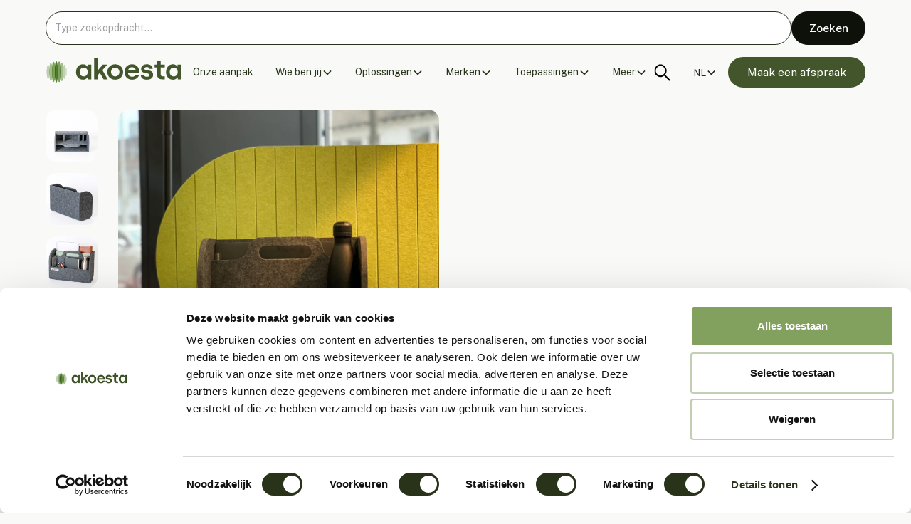

--- FILE ---
content_type: text/html
request_url: https://www.akoesta.com/product/twoway-toolbox
body_size: 22800
content:
<!DOCTYPE html><!-- Last Published: Fri Jan 09 2026 11:49:43 GMT+0000 (Coordinated Universal Time) --><html data-wf-domain="www.akoesta.com" data-wf-page="67603d94a802806c5e289e75" data-wf-site="67603d94a802806c5e289d1d" lang="nl" data-wf-collection="67603d94a802806c5e289df8" data-wf-item-slug="twoway-toolbox"><head><meta charset="utf-8"/><title>Twoway Toolbox | Akoestische werkplekorganizer</title><link rel="alternate" hrefLang="x-default" href="https://www.akoesta.com/product/twoway-toolbox"/><link rel="alternate" hrefLang="nl" href="https://www.akoesta.com/product/twoway-toolbox"/><link rel="alternate" hrefLang="en-GB" href="https://www.akoesta.com/en/product/twoway-toolbox"/><meta content="De Twoway Toolbox is een praktische werkplekorganizer en kan een laptop en dagelijkse werkbenodigdheden opbergen. Keuze uit 25 kleuren." name="description"/><meta content="Twoway Toolbox | Akoestische werkplekorganizer" property="og:title"/><meta content="De Twoway Toolbox is een praktische werkplekorganizer en kan een laptop en dagelijkse werkbenodigdheden opbergen. Keuze uit 25 kleuren." property="og:description"/><meta content="https://cdn.prod.website-files.com/67603d94a802806c5e289d47/68c92c5fecebe21925a4fa91_68513c8651c4bc1385da59db_67603d94a802806c5e28a6de_65c4c5713a4454839288e20f_ImpactAcoustic_SWI_2020_Bene_Showroom_0062.webp" property="og:image"/><meta content="Twoway Toolbox | Akoestische werkplekorganizer" property="twitter:title"/><meta content="De Twoway Toolbox is een praktische werkplekorganizer en kan een laptop en dagelijkse werkbenodigdheden opbergen. Keuze uit 25 kleuren." property="twitter:description"/><meta content="https://cdn.prod.website-files.com/67603d94a802806c5e289d47/68c92c5fecebe21925a4fa91_68513c8651c4bc1385da59db_67603d94a802806c5e28a6de_65c4c5713a4454839288e20f_ImpactAcoustic_SWI_2020_Bene_Showroom_0062.webp" property="twitter:image"/><meta property="og:type" content="website"/><meta content="summary_large_image" name="twitter:card"/><meta content="width=device-width, initial-scale=1" name="viewport"/><meta content="tG55N5DWKhnNVrcdXQ-aqXa-b5UsYHJL8hBB5_wmtDg" name="google-site-verification"/><link href="https://cdn.prod.website-files.com/67603d94a802806c5e289d1d/css/akoesta-b42c4095858296f14b753dc18350417.webflow.shared.fa65fe322.min.css" rel="stylesheet" type="text/css" integrity="sha384-+mX+MixlJOxQeuZ7APQjKHuV3JZO3Sz/qNJfaV9ldbROCnkW42FG5u4PxxI00Vvo" crossorigin="anonymous"/><link href="https://fonts.googleapis.com" rel="preconnect"/><link href="https://fonts.gstatic.com" rel="preconnect" crossorigin="anonymous"/><script src="https://ajax.googleapis.com/ajax/libs/webfont/1.6.26/webfont.js" type="text/javascript"></script><script type="text/javascript">WebFont.load({  google: {    families: ["Droid Sans:400,700","Lato:100,100italic,300,300italic,400,400italic,700,700italic,900,900italic","Inconsolata:400,700","PT Sans:400,400italic,700,700italic","Montserrat:100,100italic,200,200italic,300,300italic,400,400italic,500,500italic,600,600italic,700,700italic,800,800italic,900,900italic","Droid Serif:400,400italic,700,700italic","PT Serif:400,400italic,700,700italic","Open Sans:300,300italic,400,400italic,600,600italic,700,700italic,800,800italic","Merriweather:300,300italic,400,400italic,700,700italic,900,900italic","IBM Plex Serif:regular,500italic","Public Sans:300,regular,500,600,700"]  }});</script><script type="text/javascript">!function(o,c){var n=c.documentElement,t=" w-mod-";n.className+=t+"js",("ontouchstart"in o||o.DocumentTouch&&c instanceof DocumentTouch)&&(n.className+=t+"touch")}(window,document);</script><link href="https://cdn.prod.website-files.com/67603d94a802806c5e289d1d/67603d94a802806c5e289f20_akoesta_facivon.png" rel="shortcut icon" type="image/x-icon"/><link href="https://cdn.prod.website-files.com/67603d94a802806c5e289d1d/67603d94a802806c5e289f21_akoesta_webclip.png" rel="apple-touch-icon"/><link href="https://www.akoesta.com/product/twoway-toolbox" rel="canonical"/><script src="https://www.google.com/recaptcha/api.js" type="text/javascript"></script><script src=https://cdn-eu.pagesense.io/js/20097034247/7be3e721d9724c81b23d2c14cee45a0f.js></script>

<!-- Google Tag Manager -->
<script>(function(w,d,s,l,i){w[l]=w[l]||[];w[l].push({'gtm.start':
new Date().getTime(),event:'gtm.js'});var f=d.getElementsByTagName(s)[0],
j=d.createElement(s),dl=l!='dataLayer'?'&l='+l:'';j.async=true;j.src=
'https://www.googletagmanager.com/gtm.js?id='+i+dl;f.parentNode.insertBefore(j,f);
})(window,document,'script','dataLayer','GTM-WGQZ2NM');</script>
<!-- End Google Tag Manager -->


<!-- Finsweet Attributes -->
<script async type="module"
src="https://cdn.jsdelivr.net/npm/@finsweet/attributes@2/attributes.js"
fs-list
></script>

<!-- Finsweet Attributes
<script async type="module"
src="https://cdn.jsdelivr.net/npm/@finsweet/attributes@2/attributes.js"
fs-list
></script>--><!-- [Attributes by Finsweet] Disable scrolling -->
<script defer src="https://cdn.jsdelivr.net/npm/@finsweet/attributes-scrolldisable@1/scrolldisable.js"></script>
<!-- Sygnal Attributes 5 | HTML --> 
<link rel="stylesheet" href="https://cdn.jsdelivr.net/gh/sygnaltech/webflow-util@5.4.0/dist/css/webflow-html.css"> 
<script defer src="https://cdn.jsdelivr.net/gh/sygnaltech/webflow-util@5.4.0/dist/nocode/webflow-html.js"></script><script type="text/javascript">window.__WEBFLOW_CURRENCY_SETTINGS = {"currencyCode":"USD","symbol":"$","decimal":".","fractionDigits":2,"group":",","template":"{{wf {\"path\":\"symbol\",\"type\":\"PlainText\"} }} {{wf {\"path\":\"amount\",\"type\":\"CommercePrice\"} }} {{wf {\"path\":\"currencyCode\",\"type\":\"PlainText\"} }}","hideDecimalForWholeNumbers":false};</script></head><body><div class="page-wrapper"><div class="global-styles w-embed"><style>
[color-mode="primary"] {
	--navbar-transparent--navbar-background: var(--navbar-primary--navbar-background);
  --navbar-transparent--navbar-foreground: var(--navbar-primary--navbar-foreground);
  --navbar-transparent--border-color: var(--navbar-primary--border-color);
	--navbar-transparent--border-color-hover: var(--navbar-primary--border-color-hover);
  --navbar-transparent--dropdown-background: var(--navbar-primary--dropdown-background);
  --navbar-transparent--dropdown-foreground: var(--navbar-primary--dropdown-foreground);
}

[color-mode="secondary"] {
	--navbar-transparent--navbar-background: var(--navbar-secondary--navbar-background);
  --navbar-transparent--navbar-foreground: var(--navbar-secondary--navbar-foreground);
  --navbar-transparent--border-color: var(--navbar-secondary--border-color);
	--navbar-transparent--border-color-hover: var(--navbar-secondary--border-color-hover);
  --navbar-transparent--dropdown-background: var(--navbar-secondary--dropdown-background);
  --navbar-transparent--dropdown-foreground: var(--navbar-secondary--dropdown-foreground);
}

/* Fluid Design Script */
    html { font-size: 1.125rem; }
  @media screen and (max-width:1920px) { html { font-size: calc(0.625rem + 0.41666666666666674vw); } }
  @media screen and (max-width:1440px) { html { font-size: calc(0.8126951092611863rem + 0.20811654526534862vw); } }
  @media screen and (max-width:479px) { html { font-size: calc(0.7494769874476988rem + 0.8368200836820083vw); } }

/* Set color style to inherit */
.inherit-color * {
    color: inherit;
}

/* Focus state style for keyboard navigation for the focusable elements */
*[tabindex]:focus-visible,
  input[type="file"]:focus-visible {
   outline: 0.125rem solid #4d65ff;
   outline-offset: 0.125rem;
}

/* Get rid of top margin on first element in any rich text element */
.w-richtext > :not(div):first-child, .w-richtext > div:first-child > :first-child {
  margin-top: 0 !important;
}

/* Get rid of bottom margin on last element in any rich text element */
.w-richtext>:last-child, .w-richtext ol li:last-child, .w-richtext ul li:last-child {
	margin-bottom: 0 !important;
}

/* Prevent all click and hover interaction with an element */
.pointer-events-off {
	pointer-events: none;
}

/* Enables all click and hover interaction with an element */
.pointer-events-on {
  pointer-events: auto;
}

/* Create a class of .div-square which maintains a 1:1 dimension of a div */
.div-square::after {
	content: "";
	display: block;
	padding-bottom: 100%;
}

/* Make sure containers never lose their center alignment */
.container-medium,.container-small, .container-large {
	margin-right: auto !important;
  margin-left: auto !important;
}

/* 
Make the following elements inherit typography styles from the parent and not have hardcoded values. 
Important: You will not be able to style for example "All Links" in Designer with this CSS applied.
Uncomment this CSS to use it in the project. Leave this message for future hand-off.
*/
/*
a,
.w-input,
.w-select,
.w-tab-link,
.w-nav-link,
.w-dropdown-btn,
.w-dropdown-toggle,
.w-dropdown-link {
  color: inherit;
  text-decoration: inherit;
  font-size: inherit;
}
*/

/* Apply "..." after 3 lines of text */
.text-style-3lines {
	display: -webkit-box;
	overflow: hidden;
	-webkit-line-clamp: 3;
	-webkit-box-orient: vertical;
}

/* Apply "..." after 2 lines of text */
.text-style-2lines {
	display: -webkit-box;
	overflow: hidden;
	-webkit-line-clamp: 2;
	-webkit-box-orient: vertical;
}

/* Adds inline flex display */
.display-inlineflex {
  display: inline-flex;
}

/* These classes are never overwritten */
.hide {
  display: none !important;
}

@media screen and (max-width: 991px) {
    .hide, .hide-tablet {
        display: none !important;
    }
}
  @media screen and (max-width: 767px) {
    .hide-mobile-landscape{
      display: none !important;
    }
}
  @media screen and (max-width: 479px) {
    .hide-mobile{
      display: none !important;
    }
}
 
.margin-0 {
  margin: 0rem !important;
}
  
.padding-0 {
  padding: 0rem !important;
}

.spacing-clean {
padding: 0rem !important;
margin: 0rem !important;
}

.margin-top {
  margin-right: 0rem !important;
  margin-bottom: 0rem !important;
  margin-left: 0rem !important;
}

.padding-top {
  padding-right: 0rem !important;
  padding-bottom: 0rem !important;
  padding-left: 0rem !important;
}
  
.margin-right {
  margin-top: 0rem !important;
  margin-bottom: 0rem !important;
  margin-left: 0rem !important;
}

.padding-right {
  padding-top: 0rem !important;
  padding-bottom: 0rem !important;
  padding-left: 0rem !important;
}

.margin-bottom {
  margin-top: 0rem !important;
  margin-right: 0rem !important;
  margin-left: 0rem !important;
}

.padding-bottom {
  padding-top: 0rem !important;
  padding-right: 0rem !important;
  padding-left: 0rem !important;
}

.margin-left {
  margin-top: 0rem !important;
  margin-right: 0rem !important;
  margin-bottom: 0rem !important;
}
  
.padding-left {
  padding-top: 0rem !important;
  padding-right: 0rem !important;
  padding-bottom: 0rem !important;
}
  
.margin-horizontal {
  margin-top: 0rem !important;
  margin-bottom: 0rem !important;
}

.padding-horizontal {
  padding-top: 0rem !important;
  padding-bottom: 0rem !important;
}

.margin-vertical {
  margin-right: 0rem !important;
  margin-left: 0rem !important;
}
  
.padding-vertical {
  padding-right: 0rem !important;
  padding-left: 0rem !important;
}

/* Apply "..." at 100% width */
.truncate-width { 
		width: 100%; 
    white-space: nowrap; 
    overflow: hidden; 
    text-overflow: ellipsis; 
}
/* Removes native scrollbar */
.no-scrollbar {
    -ms-overflow-style: none;
    overflow: -moz-scrollbars-none; 
}

.no-scrollbar::-webkit-scrollbar {
    display: none;
}

/*Remove borders on Navbar Search*/
.w-input:focus, .w-select:focus {
border-color: #000000 !important;
    outline: 0;
}

.w-button:active {
outline: none !important;
border: none !important;
}

.w-button:focus {outline:0; !important}
</style></div><div data-animation="default" class="navbar2_component w-nav" data-easing2="ease" fs-scrolldisable-element="smart-nav" color-mode="primary" data-easing="ease" data-collapse="medium" data-w-id="a86f99dc-52e0-d45e-26ee-4fbc2362c89c" role="banner" data-duration="400"><div class="navbar2_topbar-wrapper"><form action="/search" class="navbar2_search w-form"><input class="navbar2_search-input w-input" maxlength="256" name="query" placeholder="Type zoekopdracht…" type="search" id="search" required=""/><input type="submit" class="navbar2_search-button w-button" value="Zoeken"/></form></div><div class="navbar2_container"><a href="/?r=0" class="navbar2_logo-link w-nav-brand"><div class="navbar2_logo-icon w-embed"><svg xmlns="http://www.w3.org/2000/svg" width="100%" height="100%" viewBox="0 0 301 54" fill="none" preserveAspectRatio="xMidYMid meet" aria-hidden="true" role="img">
<path d="M67.4614 30.5242C67.4614 20.2457 73.696 13.1441 82.6735 13.1441C88.347 13.1441 91.5264 16.5081 92.6487 18.1899H93.0852V13.954H101.19V46.7207H93.2098V42.5469H92.7733C91.8383 43.9173 88.9081 47.5304 82.923 47.5304C73.7582 47.5304 67.4614 40.678 67.4614 30.5242ZM93.2722 30.3997C93.2722 24.2325 89.5314 20.4949 84.4191 20.4949C79.2446 20.4949 75.691 24.6063 75.691 30.3997C75.691 36.3176 79.2446 40.2421 84.4815 40.2421C89.9055 40.2421 93.2722 35.8817 93.2722 30.3997Z" fill="#42552B"/>
<path d="M128.495 46.7207L120.266 32.2062L115.527 37.4389V46.7207H107.423V0H115.527V26.5374H115.901L126.749 13.954H136.787L125.814 26.1014L137.597 46.7207H128.495Z" fill="#42552B"/>
<path d="M136.786 30.3373C136.786 20.6195 143.893 13.1441 154.242 13.1441C164.529 13.1441 171.699 20.6195 171.699 30.3373C171.699 40.0552 164.467 47.5304 154.242 47.5304C143.955 47.5304 136.786 40.1174 136.786 30.3373ZM163.47 30.3373C163.47 24.6687 159.604 20.4949 154.242 20.4949C148.819 20.4949 145.015 24.6687 145.015 30.3373C145.015 36.1307 148.881 40.1799 154.242 40.1799C159.604 40.1799 163.47 36.0686 163.47 30.3373Z" fill="#42552B"/>
<path d="M174.752 30.5242C174.752 20.1833 181.673 13.1441 191.274 13.1441C201.81 13.1441 207.546 20.9309 207.546 30.1504V32.7045H182.608C182.857 37.6882 186.286 41.0518 191.524 41.0518C195.514 41.0518 198.568 39.1833 199.691 36.5045H207.234C205.613 43.1698 199.753 47.5304 191.274 47.5304C181.611 47.5304 174.752 40.3042 174.752 30.5242ZM199.815 26.9735C199.441 22.5505 196.012 19.6228 191.274 19.6228C186.723 19.6228 183.232 22.8621 182.733 26.9735H199.815Z" fill="#42552B"/>
<path d="M210.785 36.8783H218.267C218.578 39.6816 220.823 41.1765 224.502 41.1765C228.242 41.1765 230.362 39.5571 230.362 37.2521C230.362 30.2752 211.534 36.8783 211.534 23.1736C211.534 17.6294 216.334 13.1441 224.439 13.1441C231.546 13.1441 236.846 16.7571 237.344 23.2981H230.175C229.801 20.9309 227.93 19.3736 224.377 19.3736C221.073 19.3736 218.953 20.8063 218.953 22.9243C218.953 29.1538 238.217 22.6129 238.217 36.8161C238.217 43.0454 233.167 47.5304 224.377 47.5304C215.524 47.5304 211.097 43.3566 210.785 36.8783Z" fill="#42552B"/>
<path d="M246.945 35.8193V20.4326H241.396V14.0161H245.074C246.508 14.0161 247.443 13.0819 247.443 11.5244V4.9213H255.049V13.954H264.089V20.4326H255.049V35.5079C255.049 38.2489 256.421 39.993 259.538 39.993H263.902V46.7207H257.855C251.059 46.7207 246.945 42.8586 246.945 35.8193Z" fill="#42552B"/>
<path d="M266.831 30.5242C266.831 20.2457 273.065 13.1441 282.043 13.1441C287.716 13.1441 290.896 16.5081 292.018 18.1899H292.455V13.954H300.559V46.7207H292.579V42.5469H292.143C291.208 43.9173 288.277 47.5304 282.293 47.5304C273.128 47.5304 266.831 40.678 266.831 30.5242ZM292.642 30.3997C292.642 24.2325 288.901 20.4949 283.789 20.4949C278.614 20.4949 275.061 24.6063 275.061 30.3997C275.061 36.3176 278.614 40.2421 283.851 40.2421C289.275 40.2421 292.642 35.8817 292.642 30.3997Z" fill="#42552B"/>
<path d="M45.5273 20.1673C44.9891 20.1673 44.4945 21.2873 44.1455 23.1055C43.68 17.7964 42.6909 14.1164 41.5418 14.1164C40.3927 14.1164 39.8255 16.4291 39.2873 20.0218C38.6327 13.5927 37.3527 9.24363 35.8982 9.24363C34.4436 9.24363 34.08 11.1055 33.3964 14.1745C32.5964 9.49091 31.4473 6.53818 30.1818 6.53818C28.9164 6.53818 27.52 10.1309 26.7345 15.6727C26.0509 9.81091 24.96 6 23.7382 6C22.5164 6 21.4691 9.65091 20.7709 15.3091C20.0436 10.2182 18.9382 6.98909 17.7164 6.98909C16.4945 6.98909 15.1564 10.9309 14.4436 16.9382C13.76 12.6036 12.7418 9.85455 11.6073 9.85455C10.4727 9.85455 8.81455 14.6982 8.21818 21.6655C7.68 17.8109 6.79273 15.2945 5.77455 15.2945C4.75637 15.2945 3.21454 20.0655 2.89454 26.4945C2.63272 24.1964 2.12364 22.64 1.55637 22.64C0.698184 22.64 0 26.0727 0 30.2909C0 34.5091 0.698184 37.9418 1.55637 37.9418C2.41455 37.9418 2.66181 36.2836 2.92363 33.8545C3.27272 40.0073 4.42182 44.5309 5.77455 44.5309C7.12728 44.5309 7.66545 42.0436 8.20363 38.2618C8.78545 45.3164 10.0945 50.2473 11.6073 50.2473C13.12 50.2473 13.76 47.4982 14.4436 43.1636C15.1564 49.1709 16.3636 53.1127 17.7164 53.1127C19.0691 53.1127 20.0582 49.8545 20.7855 44.7491C21.4691 50.3782 22.5309 54 23.7382 54C24.9455 54 26.0509 50.1891 26.7345 44.3273C27.5345 49.8691 28.7855 53.4618 30.1818 53.4618C31.5782 53.4618 32.5818 50.5527 33.3818 45.9273C34.0655 49.04 34.9382 50.9455 35.8982 50.9455C37.3673 50.9455 38.6327 46.5673 39.2873 40.1091C39.8255 43.6873 40.6255 45.9709 41.5273 45.9709C42.4291 45.9709 43.6655 42.2909 44.1309 36.9818C44.48 38.8 44.9745 39.92 45.5127 39.92C46.5891 39.92 47.4473 35.4982 47.4473 30.0436C47.4473 24.5891 46.5745 20.1673 45.5127 20.1673H45.5273Z" fill="white"/>
<mask id="mask0_2452_4655" style="mask-type:luminance" maskUnits="userSpaceOnUse" x="0" y="22" width="4" height="16">
<path d="M3.09818 22.627H0V37.9433H3.09818V22.627Z" fill="white"/>
</mask>
<g mask="url(#mask0_2452_4655)">
<mask id="mask1_2452_4655" style="mask-type:luminance" maskUnits="userSpaceOnUse" x="-1" y="22" width="5" height="16">
<path d="M3.09857 30.2779C3.09857 26.0451 2.40039 22.627 1.54221 22.627C0.684024 22.627 -0.0141602 26.0597 -0.0141602 30.2779C-0.0141602 34.496 0.684024 37.9288 1.54221 37.9288C2.40039 37.9288 3.09857 34.496 3.09857 30.2779Z" fill="white"/>
</mask>
<g mask="url(#mask1_2452_4655)">
<path d="M3.09867 22.627H0.000488281V37.9433H3.09867V22.627Z" fill="#D8DED3"/>
</g>
</g>
<g style="mix-blend-mode:multiply">
<mask id="mask2_2452_4655" style="mask-type:luminance" maskUnits="userSpaceOnUse" x="2" y="15" width="7" height="30">
<path d="M8.74216 15.2832H2.80762V44.5487H8.74216V15.2832Z" fill="white"/>
</mask>
<g mask="url(#mask2_2452_4655)">
<path d="M8.74216 29.9159C8.74216 21.8287 7.41853 15.2832 5.77489 15.2832C4.13126 15.2832 2.80762 21.8287 2.80762 29.9159C2.80762 38.0032 4.13126 44.5487 5.77489 44.5487C7.41853 44.5487 8.74216 38.0032 8.74216 29.9159Z" fill="url(#paint0_radial_2452_4655)"/>
<mask id="mask3_2452_4655" style="mask-type:luminance" maskUnits="userSpaceOnUse" x="2" y="15" width="7" height="30">
<path d="M8.74265 29.9179C8.74265 21.8306 7.41902 15.2852 5.77538 15.2852C4.13175 15.2852 2.80811 21.8306 2.80811 29.9179C2.80811 38.0052 4.13175 44.5506 5.77538 44.5506C7.41902 44.5506 8.74265 38.0052 8.74265 29.9179Z" fill="white"/>
</mask>
<g mask="url(#mask3_2452_4655)">
<path d="M8.74265 15.2852H2.80811V44.5506H8.74265V15.2852Z" fill="#BED0B0"/>
</g>
</g>
</g>
<g style="mix-blend-mode:multiply">
<mask id="mask4_2452_4655" style="mask-type:luminance" maskUnits="userSpaceOnUse" x="7" y="9" width="9" height="42">
<path d="M15.3311 9.83984H7.88379V50.2471H15.3311V9.83984Z" fill="white"/>
</mask>
<g mask="url(#mask4_2452_4655)">
<mask id="mask5_2452_4655" style="mask-type:luminance" maskUnits="userSpaceOnUse" x="7" y="9" width="9" height="42">
<path d="M15.3311 30.0435C15.3311 18.8871 13.6583 9.83984 11.6074 9.83984C9.55651 9.83984 7.88379 18.8871 7.88379 30.0435C7.88379 41.1999 9.55651 50.2471 11.6074 50.2471C13.6583 50.2471 15.3311 41.1999 15.3311 30.0435Z" fill="white"/>
</mask>
<g mask="url(#mask5_2452_4655)">
<path d="M15.3311 9.83984H7.88379V50.2471H15.3311V9.83984Z" fill="#A4BB8E"/>
</g>
</g>
</g>
<g style="mix-blend-mode:multiply">
<mask id="mask6_2452_4655" style="mask-type:luminance" maskUnits="userSpaceOnUse" x="13" y="6" width="9" height="48">
<path d="M21.6873 6.97461H13.731V53.0983H21.6873V6.97461Z" fill="white"/>
</mask>
<g mask="url(#mask6_2452_4655)">
<mask id="mask7_2452_4655" style="mask-type:luminance" maskUnits="userSpaceOnUse" x="13" y="6" width="9" height="48">
<path d="M21.6872 30.0467C21.6872 17.3049 19.8981 6.99219 17.7018 6.99219C15.5054 6.99219 13.7163 17.3195 13.7163 30.0467C13.7163 42.774 15.4909 53.1013 17.7018 53.1013C19.9127 53.1013 21.6872 42.774 21.6872 30.0467Z" fill="white"/>
</mask>
<g mask="url(#mask7_2452_4655)">
<path d="M21.6873 6.97656H13.731V53.1002H21.6873V6.97656Z" fill="#7AA355"/>
</g>
</g>
</g>
<g style="mix-blend-mode:multiply">
<mask id="mask8_2452_4655" style="mask-type:luminance" maskUnits="userSpaceOnUse" x="19" y="6" width="9" height="48">
<path d="M27.4763 6H19.9854V53.9855H27.4763V6Z" fill="white"/>
</mask>
<g mask="url(#mask8_2452_4655)">
<mask id="mask9_2452_4655" style="mask-type:luminance" maskUnits="userSpaceOnUse" x="19" y="6" width="9" height="48">
<path d="M19.9854 30C19.9854 43.2509 21.6581 54 23.7381 54C25.8181 54 27.4908 43.2509 27.4908 30C27.4908 16.7491 25.8181 6 23.7381 6C21.6581 6 19.9854 16.7491 19.9854 30Z" fill="white"/>
</mask>
<g mask="url(#mask9_2452_4655)">
<path d="M27.4763 6H19.9854V53.9855H27.4763V6Z" fill="#547937"/>
</g>
</g>
</g>
<g style="mix-blend-mode:multiply">
<mask id="mask10_2452_4655" style="mask-type:luminance" maskUnits="userSpaceOnUse" x="25" y="6" width="10" height="48">
<path d="M34.5597 6.53516H25.8179V53.4588H34.5597V6.53516Z" fill="white"/>
</mask>
<g mask="url(#mask10_2452_4655)">
<mask id="mask11_2452_4655" style="mask-type:luminance" maskUnits="userSpaceOnUse" x="25" y="6" width="10" height="48">
<path d="M25.8174 29.995C25.8174 42.955 27.7665 53.4568 30.181 53.4568C32.5956 53.4568 34.5447 42.955 34.5447 29.995C34.5447 17.035 32.5956 6.5332 30.181 6.5332C27.7665 6.5332 25.8174 17.035 25.8174 29.995Z" fill="white"/>
</mask>
<g mask="url(#mask11_2452_4655)">
<path d="M34.5592 6.5332H25.8174V53.4568H34.5592V6.5332Z" fill="#7AA355"/>
</g>
</g>
</g>
<g style="mix-blend-mode:multiply">
<mask id="mask12_2452_4655" style="mask-type:luminance" maskUnits="userSpaceOnUse" x="32" y="9" width="8" height="42">
<path d="M39.7665 9.24219H32.0283V50.9295H39.7665V9.24219Z" fill="white"/>
</mask>
<g mask="url(#mask12_2452_4655)">
<mask id="mask13_2452_4655" style="mask-type:luminance" maskUnits="userSpaceOnUse" x="32" y="9" width="8" height="42">
<path d="M32.0278 30.0858C32.0278 41.5913 33.7587 50.9295 35.8969 50.9295C38.0351 50.9295 39.766 41.5913 39.766 30.0858C39.766 18.5804 38.0351 9.24219 35.8969 9.24219C33.7587 9.24219 32.0278 18.5804 32.0278 30.0858Z" fill="white"/>
</mask>
<g mask="url(#mask13_2452_4655)">
<path d="M39.766 9.24219H32.0278V50.9295H39.766V9.24219Z" fill="#A4BB8E"/>
</g>
</g>
</g>
<g style="mix-blend-mode:multiply">
<mask id="mask14_2452_4655" style="mask-type:luminance" maskUnits="userSpaceOnUse" x="38" y="14" width="7" height="32">
<path d="M44.4361 14.1133H38.647V45.9533H44.4361V14.1133Z" fill="white"/>
</mask>
<g mask="url(#mask14_2452_4655)">
<mask id="mask15_2452_4655" style="mask-type:luminance" maskUnits="userSpaceOnUse" x="38" y="14" width="7" height="32">
<path d="M38.6465 30.0386C38.6465 38.8386 39.941 45.9659 41.541 45.9659C43.141 45.9659 44.4356 38.8386 44.4356 30.0386C44.4356 21.2386 43.141 14.1113 41.541 14.1113C39.941 14.1113 38.6465 21.2386 38.6465 30.0386Z" fill="white"/>
</mask>
<g mask="url(#mask15_2452_4655)">
<path d="M44.4356 14.1113H38.6465V45.9513H44.4356V14.1113Z" fill="#BED0B0"/>
</g>
</g>
</g>
<g style="mix-blend-mode:multiply">
<mask id="mask16_2452_4655" style="mask-type:luminance" maskUnits="userSpaceOnUse" x="43" y="20" width="5" height="20">
<path d="M47.4614 20.1641H43.5923V39.9168H47.4614V20.1641Z" fill="white"/>
</mask>
<g mask="url(#mask16_2452_4655)">
<mask id="mask17_2452_4655" style="mask-type:luminance" maskUnits="userSpaceOnUse" x="43" y="20" width="5" height="20">
<path d="M43.5923 30.0385C43.5923 35.493 44.465 39.9148 45.5268 39.9148C46.5886 39.9148 47.4614 35.493 47.4614 30.0385C47.4614 24.5839 46.5886 20.1621 45.5268 20.1621C44.465 20.1621 43.5923 24.5839 43.5923 30.0385Z" fill="white"/>
</mask>
<g mask="url(#mask17_2452_4655)">
<path d="M47.4614 20.1621H43.5923V39.9148H47.4614V20.1621Z" fill="#D8DED3"/>
</g>
</g>
</g>
<defs>
<radialGradient id="paint0_radial_2452_4655" cx="0" cy="0" r="1" gradientUnits="userSpaceOnUse" gradientTransform="translate(5.77489 29.9014) scale(10.56 10.56)">
<stop stop-color="#00AB4F"/>
<stop offset="1" stop-color="#8FCC9B"/>
</radialGradient>
</defs>
</svg></div></a><nav role="navigation" id="w-node-_750f0430-3463-4932-c178-0259fc32446d-2362c89c" class="navbar2_menu is-page-height-tablet w-nav-menu"><div class="navbar2_links-wrap"><a href="/aanpak" class="navbar2_link text-size-small w-nav-link">Onze aanpak</a><div data-hover="true" data-delay="200" class="navbar2_menu-dropdown w-dropdown"><div class="navbar2_dropdwn-toggle text-size-small w-dropdown-toggle"><div>Wie ben jij</div><div class="dropdown-chevron w-embed"><svg width=" 100%" height=" 100%" viewBox="0 0 16 16" fill="none" xmlns="http://www.w3.org/2000/svg">
<path fill-rule="evenodd" clip-rule="evenodd" d="M2.55806 6.29544C2.46043 6.19781 2.46043 6.03952 2.55806 5.94189L3.44195 5.058C3.53958 4.96037 3.69787 4.96037 3.7955 5.058L8.00001 9.26251L12.2045 5.058C12.3021 4.96037 12.4604 4.96037 12.5581 5.058L13.4419 5.94189C13.5396 6.03952 13.5396 6.19781 13.4419 6.29544L8.17678 11.5606C8.07915 11.6582 7.92086 11.6582 7.82323 11.5606L2.55806 6.29544Z" fill="currentColor"/>
</svg></div></div><nav class="navbar2_dropdown-list w-dropdown-list"><div class="navbar2_dropdown-link-list-wrapper w-dyn-list"><div role="list" class="navbar2_dropdown-link-list w-dyn-items"><div role="listitem" class="navbar2_dropdown-link-item w-dyn-item"><a href="/wie-ben-jij/architect" class="navbar2_dropdown-link w-dropdown-link">Architect</a></div><div role="listitem" class="navbar2_dropdown-link-item w-dyn-item"><a href="/wie-ben-jij/interieurontwerper" class="navbar2_dropdown-link w-dropdown-link">Interieurontwerper</a></div><div role="listitem" class="navbar2_dropdown-link-item w-dyn-item"><a href="/wie-ben-jij/facilitair-manager" class="navbar2_dropdown-link w-dropdown-link">Facilitair manager</a></div><div role="listitem" class="navbar2_dropdown-link-item w-dyn-item"><a href="/wie-ben-jij/officemanager" class="navbar2_dropdown-link w-dropdown-link">Officemanager</a></div><div role="listitem" class="navbar2_dropdown-link-item w-dyn-item"><a href="/wie-ben-jij/akoestisch-adviseur" class="navbar2_dropdown-link w-dropdown-link">Akoestisch adviseur</a></div></div></div></nav></div><div data-hover="true" data-delay="200" class="navbar2_menu-dropdown w-dropdown"><div class="navbar2_dropdwn-toggle text-size-small w-dropdown-toggle"><div>Oplossingen</div><div class="dropdown-chevron w-embed"><svg width=" 100%" height=" 100%" viewBox="0 0 16 16" fill="none" xmlns="http://www.w3.org/2000/svg">
<path fill-rule="evenodd" clip-rule="evenodd" d="M2.55806 6.29544C2.46043 6.19781 2.46043 6.03952 2.55806 5.94189L3.44195 5.058C3.53958 4.96037 3.69787 4.96037 3.7955 5.058L8.00001 9.26251L12.2045 5.058C12.3021 4.96037 12.4604 4.96037 12.5581 5.058L13.4419 5.94189C13.5396 6.03952 13.5396 6.19781 13.4419 6.29544L8.17678 11.5606C8.07915 11.6582 7.92086 11.6582 7.82323 11.5606L2.55806 6.29544Z" fill="currentColor"/>
</svg></div></div><nav class="navbar2_dropdown-list w-dropdown-list"><a href="/oplossingen" class="navbar2_dropdown-link w-dropdown-link">Alle oplossingen</a><div class="navbar2_dropdown-link-list-wrapper w-dyn-list"><div role="list" class="navbar2_dropdown-link-list w-dyn-items"><div role="listitem" class="navbar2_dropdown-link-item w-dyn-item"><a href="/oplossingen/akoestische-wandpanelen" class="navbar2_dropdown-link w-dropdown-link">Akoestische Wandpanelen</a></div><div role="listitem" class="navbar2_dropdown-link-item w-dyn-item"><a href="/oplossingen/akoestische-plafondpanelen" class="navbar2_dropdown-link w-dropdown-link">Akoestische Plafondpanelen</a></div><div role="listitem" class="navbar2_dropdown-link-item w-dyn-item"><a href="/oplossingen/akoestisch-bureaupaneel" class="navbar2_dropdown-link w-dropdown-link">Akoestisch Bureaupaneel</a></div><div role="listitem" class="navbar2_dropdown-link-item w-dyn-item"><a href="/oplossingen/akoestische-scheidingswanden" class="navbar2_dropdown-link w-dropdown-link">Akoestische Scheidingswanden</a></div><div role="listitem" class="navbar2_dropdown-link-item w-dyn-item"><a href="/oplossingen/akoestische-cabines" class="navbar2_dropdown-link w-dropdown-link">Akoestische Cabines</a></div><div role="listitem" class="navbar2_dropdown-link-item w-dyn-item"><a href="/oplossingen/akoestische-verlichting" class="navbar2_dropdown-link w-dropdown-link">Akoestische Verlichting</a></div><div role="listitem" class="navbar2_dropdown-link-item w-dyn-item"><a href="/oplossingen/akoestisch-meubilair" class="navbar2_dropdown-link w-dropdown-link">Akoestisch Meubilair</a></div></div></div></nav></div><div data-hover="true" data-delay="200" class="navbar2_menu-dropdown w-dropdown"><div class="navbar2_dropdwn-toggle text-size-small w-dropdown-toggle"><div>Merken</div><div class="dropdown-chevron w-embed"><svg width=" 100%" height=" 100%" viewBox="0 0 16 16" fill="none" xmlns="http://www.w3.org/2000/svg">
<path fill-rule="evenodd" clip-rule="evenodd" d="M2.55806 6.29544C2.46043 6.19781 2.46043 6.03952 2.55806 5.94189L3.44195 5.058C3.53958 4.96037 3.69787 4.96037 3.7955 5.058L8.00001 9.26251L12.2045 5.058C12.3021 4.96037 12.4604 4.96037 12.5581 5.058L13.4419 5.94189C13.5396 6.03952 13.5396 6.19781 13.4419 6.29544L8.17678 11.5606C8.07915 11.6582 7.92086 11.6582 7.82323 11.5606L2.55806 6.29544Z" fill="currentColor"/>
</svg></div></div><nav class="navbar2_dropdown-list w-dropdown-list"><a href="/merken/akoesta" class="navbar2_dropdown-link w-dropdown-link">Akoesta</a><a href="/merken/archisonic" class="navbar2_dropdown-link w-dropdown-link">Archisonic</a><a href="/merken/akuart" class="navbar2_dropdown-link w-dropdown-link">Akuart</a><a href="/merken/baux" class="navbar2_dropdown-link w-dropdown-link">Baux</a><a href="/merken/glimakra" class="navbar2_dropdown-link w-dropdown-link">Glimakra</a><a href="/merken/impact-acoustic" class="navbar2_dropdown-link w-dropdown-link">Impact Acoustic</a><a href="/merken/mogu" class="navbar2_dropdown-link w-dropdown-link">Mogu</a><a href="/merken/slalom" class="navbar2_dropdown-link w-dropdown-link">Slalom</a></nav></div><div data-hover="true" data-delay="200" class="navbar2_menu-dropdown w-dropdown"><div class="navbar2_dropdwn-toggle text-size-small w-dropdown-toggle"><div>Toepassingen</div><div class="dropdown-chevron w-embed"><svg width=" 100%" height=" 100%" viewBox="0 0 16 16" fill="none" xmlns="http://www.w3.org/2000/svg">
<path fill-rule="evenodd" clip-rule="evenodd" d="M2.55806 6.29544C2.46043 6.19781 2.46043 6.03952 2.55806 5.94189L3.44195 5.058C3.53958 4.96037 3.69787 4.96037 3.7955 5.058L8.00001 9.26251L12.2045 5.058C12.3021 4.96037 12.4604 4.96037 12.5581 5.058L13.4419 5.94189C13.5396 6.03952 13.5396 6.19781 13.4419 6.29544L8.17678 11.5606C8.07915 11.6582 7.92086 11.6582 7.82323 11.5606L2.55806 6.29544Z" fill="currentColor"/>
</svg></div></div><nav class="navbar2_dropdown-list w-dropdown-list"><div class="navbar2_dropdown-link-list-wrapper w-dyn-list"><div role="list" class="navbar2_dropdown-link-list w-dyn-items"><div role="listitem" class="navbar2_dropdown-link-item w-dyn-item"><a href="/toepassingen/werkplek" class="navbar2_dropdown-link w-dropdown-link">Werkplek</a></div><div role="listitem" class="navbar2_dropdown-link-item w-dyn-item"><a href="/toepassingen/onderwijs" class="navbar2_dropdown-link w-dropdown-link">Onderwijs omgevingen</a></div><div role="listitem" class="navbar2_dropdown-link-item w-dyn-item"><a href="/toepassingen/sport" class="navbar2_dropdown-link w-dropdown-link">Sporthal en Gymzaal</a></div><div role="listitem" class="navbar2_dropdown-link-item w-dyn-item"><a href="/toepassingen/zorg" class="navbar2_dropdown-link w-dropdown-link">Zorg</a></div><div role="listitem" class="navbar2_dropdown-link-item w-dyn-item"><a href="/toepassingen/podcast-studios" class="navbar2_dropdown-link w-dropdown-link">Podcast Studio</a></div><div role="listitem" class="navbar2_dropdown-link-item w-dyn-item"><a href="/toepassingen/callcenters" class="navbar2_dropdown-link w-dropdown-link">Callcenters</a></div><div role="listitem" class="navbar2_dropdown-link-item w-dyn-item"><a href="/toepassingen/openbare-ruimtes" class="navbar2_dropdown-link w-dropdown-link">Openbare Ruimtes</a></div><div role="listitem" class="navbar2_dropdown-link-item w-dyn-item"><a href="/toepassingen/industriele-omgevingen" class="navbar2_dropdown-link w-dropdown-link">Industriële omgevingen</a></div></div></div></nav></div><div data-hover="true" data-delay="200" class="navbar2_menu-dropdown w-dropdown"><div class="navbar2_dropdwn-toggle text-size-small w-dropdown-toggle"><div>Meer</div><div class="dropdown-chevron w-embed"><svg width=" 100%" height=" 100%" viewBox="0 0 16 16" fill="none" xmlns="http://www.w3.org/2000/svg">
<path fill-rule="evenodd" clip-rule="evenodd" d="M2.55806 6.29544C2.46043 6.19781 2.46043 6.03952 2.55806 5.94189L3.44195 5.058C3.53958 4.96037 3.69787 4.96037 3.7955 5.058L8.00001 9.26251L12.2045 5.058C12.3021 4.96037 12.4604 4.96037 12.5581 5.058L13.4419 5.94189C13.5396 6.03952 13.5396 6.19781 13.4419 6.29544L8.17678 11.5606C8.07915 11.6582 7.92086 11.6582 7.82323 11.5606L2.55806 6.29544Z" fill="currentColor"/>
</svg></div></div><nav class="navbar2_dropdown-list w-dropdown-list"><a href="/over-ons" class="navbar2_dropdown-link w-dropdown-link">Over ons</a><a href="/blog" class="navbar2_dropdown-link w-dropdown-link">Blog</a><a href="/projecten" class="navbar2_dropdown-link w-dropdown-link">Cases</a><a href="/extra-services" class="navbar2_dropdown-link w-dropdown-link">Extra services</a></nav></div><a href="/contact" class="navbar-tablet-button w-button">Maak een afspraak</a></div></nav><div id="w-node-_750f0430-3463-4932-c178-0259fc3244b7-2362c89c" class="navbar2_action-wrap"><button type="button" aria-label="Search trigger" class="navbar2_search-trigger"><div data-w-id="7cb85e26-cc72-a5ac-7b00-4a4315ec1d8f" data-is-ix2-target="1" class="icon-embed-small is_search-icon" data-animation-type="lottie" data-src="https://cdn.prod.website-files.com/67603d94a802806c5e289d1d/67603d94a802806c5e289ef0_lottieflow-search-08-000000-easey.json" data-loop="0" data-direction="1" data-autoplay="0" data-renderer="svg" data-default-duration="2.5" data-duration="0" data-ix2-initial-state="0"></div></button><div class="locale_wrapper w-locales-list"><div data-hover="true" data-delay="200" class="navbar2_menu-dropdown text-size-small w-dropdown"><div class="navbar2_dropdwn-toggle is-locale-switcher w-dropdown-toggle"><div>nl</div><div class="dropdown-chevron w-embed"><svg width=" 100%" height=" 100%" viewBox="0 0 16 16" fill="none" xmlns="http://www.w3.org/2000/svg">
<path fill-rule="evenodd" clip-rule="evenodd" d="M2.55806 6.29544C2.46043 6.19781 2.46043 6.03952 2.55806 5.94189L3.44195 5.058C3.53958 4.96037 3.69787 4.96037 3.7955 5.058L8.00001 9.26251L12.2045 5.058C12.3021 4.96037 12.4604 4.96037 12.5581 5.058L13.4419 5.94189C13.5396 6.03952 13.5396 6.19781 13.4419 6.29544L8.17678 11.5606C8.07915 11.6582 7.92086 11.6582 7.82323 11.5606L2.55806 6.29544Z" fill="currentColor"/>
</svg></div></div><nav class="navbar2_dropdown-list w-dropdown-list"><div role="list" class="locale_list w-locales-items"><div role="listitem" class="locale_item w-locales-item"><div class="locale_item-link-wrapper"><img loading="lazy" src="https://cdn.prod.website-files.com/67603d94a802806c5e289d1d/683ad39e27d44bc11ee98305_netherlands.png" alt="" class="locale_item-flag"/><a hreflang="nl" href="/product/twoway-toolbox" aria-current="page" class="navbar2_dropdown-link w--current">Nederlands</a></div></div><div role="listitem" class="locale_item w-locales-item"><div class="locale_item-link-wrapper"><img loading="lazy" src="https://cdn.prod.website-files.com/67603d94a802806c5e289d1d/683ad3aa3d46fbe843303b79_united-kingdom.png" alt="" class="locale_item-flag"/><a hreflang="en-GB" href="/en/product/twoway-toolbox" class="navbar2_dropdown-link">English</a></div></div></div></nav></div></div><a href="/contact" class="button-8 w-button">Maak een afspraak</a><div class="navbar2_menu-button w-nav-button"><div class="menu-icon"><div class="menu-icon_line-top"></div><div class="menu-icon_line-middle"><div class="menu-icon_line-middle-inner"></div></div><div class="menu-icon_line-bottom"></div></div></div></div></div></div><main class="main-wrapper"><header class="section_product-header"><div class="padding-global product"><div class="container-large"><div class="div-block-31"><div class="div-block-32"><div class="product-header1_gallery"><div class="product-header1_list-wrapper w-dyn-list"><script type="text/x-wf-template" id="wf-template-0bf52d91-485c-570a-66a3-8ddd185a270d">%3Cdiv%20role%3D%22listitem%22%20class%3D%22product-header_item%20w-dyn-item%20w-dyn-repeater-item%22%3E%3Ca%20href%3D%22%23%22%20class%3D%22product-header1_lightbox-link%20w-inline-block%20w-lightbox%22%3E%3Cdiv%20class%3D%22product-header1_image-wrapper%22%3E%3Cimg%20src%3D%22https%3A%2F%2Fcdn.prod.website-files.com%2F67603d94a802806c5e289d47%2F68c92c5fecebe21925a4fa38_68513c8eb63d1c1db2417b26_67603d94a802806c5e28a6dc_6214f7e446428b4ed4cab01f_7a522e7c.webp%22%20loading%3D%22lazy%22%20alt%3D%22%22%20class%3D%22product-header_image%22%2F%3E%3C%2Fdiv%3E%3Cscript%20type%3D%22application%2Fjson%22%20class%3D%22w-json%22%3E%7B%0A%20%20%22items%22%3A%20%5B%0A%20%20%20%20%7B%0A%20%20%20%20%20%20%22url%22%3A%20%22https%3A%2F%2Fcdn.prod.website-files.com%2F67603d94a802806c5e289d47%2F68c92c5fecebe21925a4fa38_68513c8eb63d1c1db2417b26_67603d94a802806c5e28a6dc_6214f7e446428b4ed4cab01f_7a522e7c.webp%22%2C%0A%20%20%20%20%20%20%22type%22%3A%20%22image%22%0A%20%20%20%20%7D%0A%20%20%5D%2C%0A%20%20%22group%22%3A%20%22product-images%22%0A%7D%3C%2Fscript%3E%3C%2Fa%3E%3C%2Fdiv%3E</script><div role="list" class="product-header1_list w-dyn-items"><div role="listitem" class="product-header_item w-dyn-item w-dyn-repeater-item"><a href="#" class="product-header1_lightbox-link w-inline-block w-lightbox"><div class="product-header1_image-wrapper"><img src="https://cdn.prod.website-files.com/67603d94a802806c5e289d47/68c92c5fecebe21925a4fa38_68513c8eb63d1c1db2417b26_67603d94a802806c5e28a6dc_6214f7e446428b4ed4cab01f_7a522e7c.webp" loading="lazy" alt="" class="product-header_image"/></div><script type="application/json" class="w-json">{
  "items": [
    {
      "url": "https://cdn.prod.website-files.com/67603d94a802806c5e289d47/68c92c5fecebe21925a4fa38_68513c8eb63d1c1db2417b26_67603d94a802806c5e28a6dc_6214f7e446428b4ed4cab01f_7a522e7c.webp",
      "type": "image"
    }
  ],
  "group": "product-images"
}</script></a></div><div role="listitem" class="product-header_item w-dyn-item w-dyn-repeater-item"><a href="#" class="product-header1_lightbox-link w-inline-block w-lightbox"><div class="product-header1_image-wrapper"><img src="https://cdn.prod.website-files.com/67603d94a802806c5e289d47/68c92c5fecebe21925a4fa56_68513cd9563291f5d489c473_67603d94a802806c5e28a6db_6214f7e446428b9febcab022_a55d1663.webp" loading="lazy" alt="" class="product-header_image"/></div><script type="application/json" class="w-json">{
  "items": [
    {
      "url": "https://cdn.prod.website-files.com/67603d94a802806c5e289d47/68c92c5fecebe21925a4fa56_68513cd9563291f5d489c473_67603d94a802806c5e28a6db_6214f7e446428b9febcab022_a55d1663.webp",
      "type": "image"
    }
  ],
  "group": "product-images"
}</script></a></div><div role="listitem" class="product-header_item w-dyn-item w-dyn-repeater-item"><a href="#" class="product-header1_lightbox-link w-inline-block w-lightbox"><div class="product-header1_image-wrapper"><img src="https://cdn.prod.website-files.com/67603d94a802806c5e289d47/68c92c5fecebe21925a4fa50_68513cbd8de2f16c6a0ce01e_67603d94a802806c5e28a6dd_6214f7e446428b1eb5cab021_b9aa0270.webp" loading="lazy" alt="" class="product-header_image"/></div><script type="application/json" class="w-json">{
  "items": [
    {
      "url": "https://cdn.prod.website-files.com/67603d94a802806c5e289d47/68c92c5fecebe21925a4fa50_68513cbd8de2f16c6a0ce01e_67603d94a802806c5e28a6dd_6214f7e446428b1eb5cab021_b9aa0270.webp",
      "type": "image"
    }
  ],
  "group": "product-images"
}</script></a></div><div role="listitem" class="product-header_item w-dyn-item w-dyn-repeater-item"><a href="#" class="product-header1_lightbox-link w-inline-block w-lightbox"><div class="product-header1_image-wrapper"><img src="https://cdn.prod.website-files.com/67603d94a802806c5e289d47/68c92c5fecebe21925a4fa53_68513cd966878264d04e1086_67603d94a802806c5e28a6df_6214f7e446428b4e38cab020_f6e55732.webp" loading="lazy" alt="" class="product-header_image"/></div><script type="application/json" class="w-json">{
  "items": [
    {
      "url": "https://cdn.prod.website-files.com/67603d94a802806c5e289d47/68c92c5fecebe21925a4fa53_68513cd966878264d04e1086_67603d94a802806c5e28a6df_6214f7e446428b4e38cab020_f6e55732.webp",
      "type": "image"
    }
  ],
  "group": "product-images"
}</script></a></div><div role="listitem" class="product-header_item w-dyn-item w-dyn-repeater-item"><a href="#" class="product-header1_lightbox-link w-inline-block w-lightbox"><div class="product-header1_image-wrapper"><img src="https://cdn.prod.website-files.com/67603d94a802806c5e289d47/68c92c0503c096d9817ba95c_68513cd96cfaa01626e5b700_67603d94a802806c5e28a7f1_Impact-Acoustic-Colors-2.webp" loading="lazy" alt="" class="product-header_image"/></div><script type="application/json" class="w-json">{
  "items": [
    {
      "url": "https://cdn.prod.website-files.com/67603d94a802806c5e289d47/68c92c0503c096d9817ba95c_68513cd96cfaa01626e5b700_67603d94a802806c5e28a7f1_Impact-Acoustic-Colors-2.webp",
      "type": "image"
    }
  ],
  "group": "product-images"
}</script></a></div></div><div class="product-header_empty-gallery w-dyn-hide w-dyn-empty"><div>No items found.</div></div></div><a href="#" id="w-node-_0bf52d91-485c-570a-66a3-8ddd185a2715-5e289e75" class="product-header1_lightbox-link w-inline-block w-lightbox"><div class="product-header1_image-wrapper single-image"><img src="https://cdn.prod.website-files.com/67603d94a802806c5e289d47/68c92c5fecebe21925a4fa91_68513c8651c4bc1385da59db_67603d94a802806c5e28a6de_65c4c5713a4454839288e20f_ImpactAcoustic_SWI_2020_Bene_Showroom_0062.webp" loading="lazy" alt="" class="product-header1_image"/></div><script type="application/json" class="w-json">{
  "items": [
    {
      "url": "https://cdn.prod.website-files.com/67603d94a802806c5e289d47/68c92c5fecebe21925a4fa91_68513c8651c4bc1385da59db_67603d94a802806c5e28a6de_65c4c5713a4454839288e20f_ImpactAcoustic_SWI_2020_Bene_Showroom_0062.webp",
      "type": "image"
    }
  ],
  "group": "product-images"
}</script></a><div class="product-header_list-wrapper hide w-dyn-list"><script type="text/x-wf-template" id="wf-template-0bf52d91-485c-570a-66a3-8ddd185a2719">%3Cdiv%20role%3D%22listitem%22%20class%3D%22product-header_item%20w-dyn-item%20w-dyn-repeater-item%22%3E%3Ca%20href%3D%22%23%22%20class%3D%22product-header_lightbox-link%20w-inline-block%20w-dyn-bind-empty%20w-lightbox%22%3E%3Cdiv%20class%3D%22product-header_image-wrapper%22%3E%3Cimg%20src%3D%22https%3A%2F%2Fcdn.prod.website-files.com%2F67603d94a802806c5e289d1d%2F67603d94a802806c5e289e90_6191a88a1c0e39463c2bf022_placeholder-image.svg%22%20loading%3D%22lazy%22%20alt%3D%22%22%20class%3D%22product-header_image%22%2F%3E%3C%2Fdiv%3E%3Cscript%20type%3D%22application%2Fjson%22%20class%3D%22w-json%22%3E%7B%0A%20%20%22items%22%3A%20%5B%5D%2C%0A%20%20%22group%22%3A%20%22product-images%22%0A%7D%3C%2Fscript%3E%3C%2Fa%3E%3C%2Fdiv%3E</script><div role="list" class="product-header_list w-dyn-items w-dyn-hide"></div><div class="w-dyn-empty"><div>No items found.</div></div></div></div><div class="div-block-11"><h4>Download</h4><div class="div-block-14"><div class="div-block-12"><a href="https://cdn.prod.website-files.com/67603d94a802806c5e289d47/67c083368a5a533e8206c9e1_TwoWay_Datasheet.pdf" target="_blank" class="link-block-6 w-inline-block"><img src="https://cdn.prod.website-files.com/67603d94a802806c5e289d1d/67bf16ad86ac14dc3a8f2451_download-pdf.png" loading="lazy" width="25" alt="" class="image-21"/><h6 class="heading-29">Product Sheet (pdf)</h6></a></div><div class="div-block-12 w-condition-invisible"><a href="#" class="link-block-6 w-inline-block"><img src="https://cdn.prod.website-files.com/67603d94a802806c5e289d1d/67bf16ad86ac14dc3a8f2451_download-pdf.png" loading="lazy" width="25" alt="" class="image-21"/><h6 class="heading-29">3D (dwg)</h6></a></div><div class="div-block-12 w-condition-invisible"><a href="#" class="link-block-6 w-inline-block"><img src="https://cdn.prod.website-files.com/67603d94a802806c5e289d1d/67bf16ad86ac14dc3a8f2451_download-pdf.png" loading="lazy" width="25" alt="" class="image-21"/><h6 class="heading-29">Certificate Mobelfakta (pdf)</h6></a></div></div></div></div><div class="product-header_product-details"><div data-w-id="153cd25c-d0a7-c673-e9b1-fcf64fe25fae" style="opacity:0" class="product-header_breadcrumb"><a href="/oplossingen" class="breadcrumb-link w-inline-block"><div>Oplossingen</div></a><div class="breadcrumb-divider w-embed"><svg width="16" height="16" viewBox="0 0 16 16" fill="none" xmlns="http://www.w3.org/2000/svg">
<path d="M6 3L11 8L6 13" stroke="CurrentColor" stroke-width="1.5"/>
</svg></div><div class="w-dyn-list"><div role="list" class="w-dyn-items"><div role="listitem" class="w-dyn-item"><a href="/oplossingen/akoestisch-meubilair" class="breadcrumb-link w-inline-block"><div>Akoestisch Meubilair</div></a></div></div></div><div class="breadcrumb-divider w-embed"><svg width="16" height="16" viewBox="0 0 16 16" fill="none" xmlns="http://www.w3.org/2000/svg">
<path d="M6 3L11 8L6 13" stroke="CurrentColor" stroke-width="1.5"/>
</svg></div><a href="/product/twoway-toolbox" aria-current="page" class="breadcrumb-link w-inline-block w--current"><div>Akoestische werkplekorganizer Twoway Toolbox</div></a></div><div class="margin-bottom margin-small"><h1 data-w-id="153cd25c-d0a7-c673-e9b1-fcf64fe25fbf" style="opacity:0" class="heading-style-h3">Akoestische werkplekorganizer Twoway Toolbox</h1></div><div class="margin-bottom margin-small"><div class="product-header_producer"><div data-w-id="153cd25c-d0a7-c673-e9b1-fcf64fe25fc2" style="opacity:0" class="heading-style-h5">Impact Acoustic</div></div><div class="product-header_price-wrapper"><div class="heading-style-h5">Vanaf</div><div class="heading-style-h5 is-middle">€</div><div class="heading-style-h5">55</div><div class="product-header_text-divider"></div><div class="product-header_reviews-wrapper"><div class="product-header_rating-wrapper"><div class="product-header_rating-icon"><div class="icon-embed-xxsmall w-embed"><svg width="100%" height="100%" viewBox="0 0 20 20" fill="none" xmlns="http://www.w3.org/2000/svg">
<path d="M0.201432 8.35425C0.0324796 8.23123 -0.0397528 8.01452 0.021606 7.81473L0.101529 7.56496C0.159961 7.36756 0.335635 7.22781 0.541103 7.21527L6.92493 6.70573L9.37256 0.821007C9.45466 0.614853 9.66074 0.485543 9.88206 0.501294H10.1418C10.3505 0.496866 10.539 0.62523 10.6114 0.821007L13.069 6.70573L19.4528 7.21527C19.6583 7.22781 19.8339 7.36756 19.8924 7.56496L19.9723 7.81473C20.0403 8.00821 19.9805 8.22355 19.8224 8.35425L15.0071 12.4905L16.4857 18.695C16.5344 18.8936 16.4596 19.1021 16.2959 19.2245L16.0061 19.3843C15.8371 19.4986 15.6157 19.4986 15.4467 19.3843L10.0119 16.0873L4.54723 19.4143C4.37823 19.5286 4.15676 19.5286 3.98777 19.4143L3.76798 19.2645C3.60419 19.142 3.52945 18.9335 3.57816 18.7349L5.01677 12.4905L0.201432 8.35425Z" fill="CurrentColor"/>
</svg></div></div><div class="product-header_rating-icon"><div class="icon-embed-xxsmall w-embed"><svg width="100%" height="100%" viewBox="0 0 20 20" fill="none" xmlns="http://www.w3.org/2000/svg">
<path d="M0.201432 8.35425C0.0324796 8.23123 -0.0397528 8.01452 0.021606 7.81473L0.101529 7.56496C0.159961 7.36756 0.335635 7.22781 0.541103 7.21527L6.92493 6.70573L9.37256 0.821007C9.45466 0.614853 9.66074 0.485543 9.88206 0.501294H10.1418C10.3505 0.496866 10.539 0.62523 10.6114 0.821007L13.069 6.70573L19.4528 7.21527C19.6583 7.22781 19.8339 7.36756 19.8924 7.56496L19.9723 7.81473C20.0403 8.00821 19.9805 8.22355 19.8224 8.35425L15.0071 12.4905L16.4857 18.695C16.5344 18.8936 16.4596 19.1021 16.2959 19.2245L16.0061 19.3843C15.8371 19.4986 15.6157 19.4986 15.4467 19.3843L10.0119 16.0873L4.54723 19.4143C4.37823 19.5286 4.15676 19.5286 3.98777 19.4143L3.76798 19.2645C3.60419 19.142 3.52945 18.9335 3.57816 18.7349L5.01677 12.4905L0.201432 8.35425Z" fill="CurrentColor"/>
</svg></div></div><div class="product-header_rating-icon"><div class="icon-embed-xxsmall w-embed"><svg width="100%" height="100%" viewBox="0 0 20 20" fill="none" xmlns="http://www.w3.org/2000/svg">
<path d="M0.201432 8.35425C0.0324796 8.23123 -0.0397528 8.01452 0.021606 7.81473L0.101529 7.56496C0.159961 7.36756 0.335635 7.22781 0.541103 7.21527L6.92493 6.70573L9.37256 0.821007C9.45466 0.614853 9.66074 0.485543 9.88206 0.501294H10.1418C10.3505 0.496866 10.539 0.62523 10.6114 0.821007L13.069 6.70573L19.4528 7.21527C19.6583 7.22781 19.8339 7.36756 19.8924 7.56496L19.9723 7.81473C20.0403 8.00821 19.9805 8.22355 19.8224 8.35425L15.0071 12.4905L16.4857 18.695C16.5344 18.8936 16.4596 19.1021 16.2959 19.2245L16.0061 19.3843C15.8371 19.4986 15.6157 19.4986 15.4467 19.3843L10.0119 16.0873L4.54723 19.4143C4.37823 19.5286 4.15676 19.5286 3.98777 19.4143L3.76798 19.2645C3.60419 19.142 3.52945 18.9335 3.57816 18.7349L5.01677 12.4905L0.201432 8.35425Z" fill="CurrentColor"/>
</svg></div></div><div class="product-header_rating-icon"><div class="icon-embed-xxsmall w-embed"><svg width="100%" height="100%" viewBox="0 0 20 20" fill="none" xmlns="http://www.w3.org/2000/svg">
<path fill-rule="evenodd" clip-rule="evenodd" d="M19.8928 7.56999L19.9725 7.81999C20.0381 8.00868 19.9829 8.21839 19.8329 8.34999L14.9863 12.5L16.4223 18.72C16.4709 18.9188 16.3963 19.1275 16.2328 19.25L16.0134 19.4C15.9282 19.467 15.8225 19.5023 15.7143 19.5C15.6229 19.5019 15.533 19.4776 15.455 19.43L9.99999 16.1L4.57492 19.43C4.49692 19.4776 4.40695 19.5019 4.31563 19.5C4.20738 19.5023 4.10167 19.467 4.01646 19.4L3.76714 19.25C3.60364 19.1275 3.52904 18.9188 3.57766 18.72L5.01371 12.5L0.177024 8.35999C0.0192942 8.22917 -0.0404113 8.01364 0.027436 7.81999L0.137134 7.56999C0.195462 7.37241 0.370823 7.23254 0.575926 7.21999L6.94839 6.70999L9.39166 0.819989C9.46995 0.624384 9.66017 0.497222 9.87035 0.499989H10.1296C10.3379 0.495557 10.5261 0.624037 10.5983 0.819989L13.0815 6.70999L19.454 7.21999C19.6591 7.23254 19.8344 7.37241 19.8928 7.56999ZM14.1087 16.56L12.9918 11.88L16.6517 8.74999L11.8549 8.36999L9.99999 3.90999V14.05L14.1087 16.56Z" fill="CurrentColor"/>
</svg></div></div><div class="product-header_rating-icon"><div class="icon-embed-xxsmall w-embed"><svg width="100%" height="100%" viewBox="0 0 20 20" fill="none" xmlns="http://www.w3.org/2000/svg">
<path fill-rule="evenodd" clip-rule="evenodd" d="M9.39166 0.819989C9.46995 0.624384 9.66017 0.497222 9.87035 0.499989H10.1296C10.3379 0.495557 10.5261 0.624037 10.5983 0.819989L13.0815 6.70999L19.454 7.21999C19.6591 7.23254 19.8344 7.37241 19.8928 7.56999L19.9725 7.81999C20.0381 8.00868 19.9829 8.21839 19.8329 8.34999L14.9863 12.5L16.4223 18.72C16.4709 18.9188 16.3963 19.1275 16.2328 19.25L16.0134 19.4C15.9282 19.467 15.8225 19.5023 15.7143 19.5C15.6229 19.5019 15.533 19.4776 15.455 19.43L9.99999 16.1L4.57492 19.43C4.49692 19.4776 4.40695 19.5019 4.31563 19.5C4.20738 19.5023 4.10167 19.467 4.01646 19.4L3.76714 19.25C3.60364 19.1275 3.52904 18.9188 3.57766 18.72L5.01371 12.5L0.177024 8.35999C0.0192942 8.22917 -0.0404113 8.01364 0.027436 7.81999L0.137134 7.56999C0.195462 7.37241 0.370823 7.23254 0.575926 7.21999L6.94839 6.70999L9.39166 0.819989ZM16.6517 8.74999L11.8549 8.36999L9.99999 3.90999L8.14509 8.36999L3.3483 8.74999L7.00822 11.88L5.88132 16.56L9.99999 14.05L14.1087 16.56L12.9918 11.88L16.6517 8.74999Z" fill="CurrentColor"/>
</svg></div></div></div><div class="text-size-small">(3.5 stars) • 10 reviews</div></div></div></div><div class="margin-bottom margin-small"><div data-w-id="153cd25c-d0a7-c673-e9b1-fcf64fe25fda" style="opacity:0" class="rich-text-block-4 w-richtext"><p>De Twoway Toolbox is een praktische werkplekorganizer en kan een laptop en dagelijkse werkbenodigdheden opbergen. Het kan in een kast of op een locker worden opgeborgen en houdt alles gemakkelijk toegankelijk. Ideaal in een gedeelde werkruimte of thuiswerkplek.&nbsp;</p><p class="whalesync-empty-line">&#8203;</p><p>Keuze uit een van de 25 prachtige kleuren.</p></div></div><div class="margin-bottom margin-medium"><div class="button-group is-center"><a fs-scrolldisable-element="disable" data-w-id="153cd25c-d0a7-c673-e9b1-fcf64fe25fdd" href="#" class="button max-width-full w-button">Offerte aanvraag</a><div fs-scrolldisable-element="preserve" style="display:none" class="contact-modal_component"><div style="-webkit-transform:translate3d(null, 100%, 0) scale3d(1, 1, 1) rotateX(0) rotateY(0) rotateZ(0) skew(0, 0);-moz-transform:translate3d(null, 100%, 0) scale3d(1, 1, 1) rotateX(0) rotateY(0) rotateZ(0) skew(0, 0);-ms-transform:translate3d(null, 100%, 0) scale3d(1, 1, 1) rotateX(0) rotateY(0) rotateZ(0) skew(0, 0);transform:translate3d(null, 100%, 0) scale3d(1, 1, 1) rotateX(0) rotateY(0) rotateZ(0) skew(0, 0)" class="contact-modal_content-wrapper"><div class="container-medium"><div class="margin-bottom margin-large"><div class="text-align-center"><div class="max-width-large align-center"><div class="margin-bottom margin-xsmall"><h2>Meer informatie</h2></div><p class="text-size-medium">Laat je gegevens achter en we komen zo snel mogelijk bij je terug.</p></div></div></div><div class="contact-modal_grid"><div class="contact-modal_image-wrapper"><img src="https://cdn.prod.website-files.com/67603d94a802806c5e289d47/68c92c5fecebe21925a4fa91_68513c8651c4bc1385da59db_67603d94a802806c5e28a6de_65c4c5713a4454839288e20f_ImpactAcoustic_SWI_2020_Bene_Showroom_0062.webp" loading="lazy" alt=""/><h2>Akoestische werkplekorganizer Twoway Toolbox</h2></div><div class="max-width-medium align-center"><div class="contact-modal_form_component w-form"><form id="wf-form-Product_form" name="wf-form-Product_form" data-name="Product_form" method="get" class="contact-modal_form" data-wf-page-id="67603d94a802806c5e289e75" data-wf-element-id="153cd25c-d0a7-c673-e9b1-fcf64fe25ff0" data-turnstile-sitekey="0x4AAAAAAAQTptj2So4dx43e"><div class="form_field-2col"><div class="form_field-wrapper"><label for="Voornaam-2" class="form_form_label">Voornaam</label><input class="form_input w-input" maxlength="256" name="Voornaam-2" data-name="Voornaam 2" placeholder="" type="text" id="Voornaam-2" required=""/></div><div class="form_field-wrapper"><label for="Achternaam-3" class="form_form_label">Achternaam</label><input class="form_input w-input" maxlength="256" name="Achternaam-2" data-name="Achternaam 2" placeholder="" type="text" id="Achternaam-2" required=""/></div></div><div class="form_field-wrapper"><label for="Emailadres-3" class="form_form_label">E-mailadres</label><input class="form_input w-input" maxlength="256" name="Emailadres-2" data-name="Emailadres 2" placeholder="" type="email" id="Emailadres-2" required=""/></div><div class="form_field-wrapper"><label for="Telefoonnummer" class="form_form_label">Telefoonnummer</label><input class="form_input w-input" maxlength="256" name="Telefoonnummer" data-name="Telefoonnummer" placeholder="" type="tel"/></div><div class="hidden-form_field-wrapper"><label for="Productnaam-2" class="form_form_label">Productnaam</label><input class="form_input w-input" maxlength="256" name="Productnaam-2" data-name="Productnaam 2" placeholder="" type="text" id="Productnaam-2" x-value="Twoway Toolbox"/><label for="Slug-2" class="form_form_label">Slug</label><input class="form_input w-input" maxlength="256" name="Slug-2" data-name="Slug 2" placeholder="" type="text" id="Slug-2" x-value="twoway-toolbox"/></div><div class="form_field-wrapper"><label for="Maak-een-keuze-3" class="form_form_label">Maak een keuze</label><select id="Maak-een-keuze-2" name="Maak-een-keuze-2" data-name="Maak Een Keuze 2" class="form_input is-select-input w-select"><option value="">Maak een keuze...</option><option value="prijsinformatie">Ik wil prijsinformatie</option><option value="Overig">Overige vraag</option></select></div><div class="form_field-wrapper"><label for="Bericht-3" class="form_form_label">Bericht</label><textarea id="Bericht-2" name="Bericht-2" maxlength="5000" data-name="Bericht 2" placeholder="Ik heb een vraag over dit product, " class="form_input is-text-area w-input"></textarea></div><input type="submit" data-wait="Even geduld..." id="w-node-_153cd25c-d0a7-c673-e9b1-fcf64fe26011-5e289e75" class="button max-width-full w-button" value="Versturen"/></form><div class="form_message-success w-form-done"><div class="form_message-success-text">Bedankt! We hebben je formulier ontvangen.</div></div><div class="form_message-error w-form-fail"><div class="form_message-error-text">Oeps. Er ging iets mis met het versturen van het formulier.</div></div></div></div></div><a fs-scrolldisable-element="enable" data-w-id="153cd25c-d0a7-c673-e9b1-fcf64fe26018" href="#" class="contact-modal_close-button w-inline-block"><div class="icon-embed-small w-embed"><svg width="100%" height="100%" viewBox="0 0 32 32" fill="none" xmlns="http://www.w3.org/2000/svg">
<path d="M24.056 23.5004L23.5004 24.056C23.1935 24.3628 22.696 24.3628 22.3892 24.056L16 17.6668L9.61078 24.056C9.30394 24.3628 8.80645 24.3628 8.49961 24.056L7.94403 23.5004C7.63719 23.1936 7.63719 22.6961 7.94403 22.3892L14.3332 16L7.94403 9.61081C7.63719 9.30397 7.63719 8.80648 7.94403 8.49964L8.49961 7.94406C8.80645 7.63721 9.30394 7.63721 9.61078 7.94406L16 14.3333L22.3892 7.94404C22.6961 7.6372 23.1935 7.6372 23.5004 7.94404L24.056 8.49963C24.3628 8.80647 24.3628 9.30395 24.056 9.61079L17.6667 16L24.056 22.3892C24.3628 22.6961 24.3628 23.1936 24.056 23.5004Z" fill="currentColor"/>
</svg></div></a></div></div><div data-w-id="153cd25c-d0a7-c673-e9b1-fcf64fe2601a" style="opacity:0" class="contact-modal_background-overlay"></div></div></div></div><div class="product-header_add-to-cart hide w-form"><form id="email-form" name="email-form" data-name="Email Form" method="get" class="product-header_default-state" data-wf-page-id="67603d94a802806c5e289e75" data-wf-element-id="153cd25c-d0a7-c673-e9b1-fcf64fe2601c" data-turnstile-sitekey="0x4AAAAAAAQTptj2So4dx43e"><div class="product-header_option-list"><div class="product-header_option"><div class="form_form_label">Variant</div><select id="field-3" name="field-3" data-name="Field 3" class="form_input is-select-input w-select"><option value="">Select</option><option value="Option One">Option One</option><option value="Option Two">Option Two</option><option value="Option Three">Option Three</option></select></div><div class="product-header_option"><div class="form_form_label">Variant</div><div class="variant-button-row"><a href="#" class="variant-button is-active w-button">Option one</a><a href="#" class="variant-button w-button">Option two</a><a href="#" class="variant-button is-disabled w-button">Option three</a></div></div></div><div class="product-header_form-wrapper"><a href="#" class="button w-button">Add to cart</a><input class="form_input is-quantity-input w-input" maxlength="256" name="Quantity-4" data-name="Quantity 4" placeholder="1" type="number" id="Quantity-4"/></div><a href="#" class="button is-secondary is-buy-now-button w-button">Buy now</a><div class="text-align-center"><div class="text-size-tiny">Free shipping over $50</div></div></form><div class="out-of-stock-state w-form-done"><div>Thank you! Your submission has been received!</div></div><div class="error-state w-form-fail"><div>Oops! Something went wrong while submitting the form.</div></div></div><div data-current="Tab 2" data-easing="ease" data-duration-in="300" data-duration-out="100" class="product-header_tabs w-tabs"><div data-w-id="153cd25c-d0a7-c673-e9b1-fcf64fe2603c" style="opacity:0" class="product-header_tabs-menu w-tab-menu"><a data-w-tab="Tab 1" class="product-header_tab-link w-inline-block w-tab-link"><div>Product specificatie</div></a><a data-w-tab="Tab 2" class="product-header_tab-link w-inline-block w-tab-link w--current"><div>Techniche informatie</div></a><a data-w-tab="Tab 3" class="product-header_tab-link hide w-inline-block w-tab-link"><div>Tags</div></a></div><div class="product-header_tabs-content w-tab-content"><div data-w-tab="Tab 1" class="product-header_tab-details w-tab-pane"><div class="margin-top margin-small"><div class="product-header_feature-list-wrapper"><div data-w-id="153cd25c-d0a7-c673-e9b1-fcf64fe2604a" style="opacity:0" class="product-header_feature-list"><div class="product-header_feature-item"><div class="text-weight-medium">Afmetingen</div><div class="w-richtext"><p>Medium:</p><p>Lengte: 360 mm</p><p>Breedte: 166 mm</p><p>Hoogte: 250 mm</p><p>Groot:</p><p>Lengte: 524 mm</p><p>Breedte: 166 mm</p><p>Hoogte: 250 mm</p></div></div><div class="product-header_feature-item"><div class="text-weight-medium">Compositie</div><div class="w-richtext"><p>100% PET (gerecycled materiaal)</p></div></div><div class="product-header_feature-item"><div class="text-weight-medium">Dikte</div><div>Materiaaldikte: 12 mm</div></div><div class="product-header_feature-item w-condition-invisible"><div class="text-weight-medium">Afwerkingsmateriaal</div><div class="w-dyn-bind-empty"></div></div><div class="product-header_feature-item"><div class="text-weight-medium">Gewicht</div><div>PET Paneel 12mm: 2.4 kg/m2</div></div><div class="product-header_feature-item"><div class="text-weight-medium">Beschikbare kleuren</div><div>32 kleuren (bekijk AchiSonic kleur in de afbeeldingen)</div></div></div></div></div></div><div data-w-tab="Tab 2" class="product-header_tab-details w-tab-pane w--tab-active"><div class="margin-top margin-small"><div class="product-header_feature-list-wrapper"><div class="product-header_feature-list"><div class="product-header_feature-item"><div class="text-weight-medium">Geluidsabsorptie</div><div class="w-richtext"><p>ISO 354:2003 Akoestiek &mdash; Meting van geluidsabsorptie in een nagalmruimte</p><p>ISO 11654:1997 Akoestiek &mdash; Geluidsabsorbers voor gebruik in gebouwen &mdash; Beoordeling van geluidsabsorptie</p><p>ISO 20189:2018 Akoestiek &mdash; Schermen, meubels en losse voorwerpen bedoeld voor gebruik binnenshuis &mdash; Beoordeling van geluidsabsorptie en geluidsreductie van elementen</p><p>gebaseerd op laboratoriummetingen</p><p>ASTM C423-17 standaardtestmethode voor geluidsabsorptie en geluidsabsorptieco&euml;ffici&euml;nten volgens de galmkamermethode</p><p>ASTM E795-16 Standaardpraktijken voor het monteren van testmonsters tijdens geluidsabsorptietests</p></div></div><div class="product-header_feature-item"><div class="text-weight-medium">Onderhoud</div><div class="w-richtext"><p>Voor de dagelijkse reiniging adviseren wij een alcoholoplossing (75%), b.v. Pantasept.</p><p>Bij vervuiling door stof of pluisjes een plumeau of een gewone plumeau gebruiken stofzuiger.</p><p>Bij sterke vervuiling het materiaal behandelen met waterstofperoxide.</p></div></div><div class="product-header_feature-item"><div class="text-weight-medium">Recycleerbaarheid</div><div>(60% gecertificeerde post-consumer inhoud)</div></div><div class="product-header_feature-item"><div class="text-weight-medium">Brandreductieklasse EU</div><div class="w-richtext"><p>DIN EN 13501-1: B-s1, d0 | ASTM E84 Class A</p></div></div><div class="product-header_feature-item"><div class="text-weight-medium">Groene labels</div><div class="w-richtext"><p>Declare label, Cradle to Cradle, UL Environmental Product Declaration,</p><p>Member of US Green Building Council, Ecobau 1st Priority, Climmate-KIC,</p><p>VOC emissions in LEED EQ credit (low-emitting products), SCS Recycled</p><p>Content</p><p>&zwj;</p></div></div></div></div></div></div><div data-w-tab="Tab 3" class="product-header_tab-details hide w-tab-pane"><div class="margin-top margin-small"><div class="filter-collection_wrapper"></div></div></div></div></div></div></div></div></div></header></main><section class="section-28"><div class="w-layout-blockcontainer container-28 w-container"><div class="w-dyn-bind-empty w-video w-embed"></div></div></section><footer class="footer_component"><div class="padding-global"><div class="container-large tab"><div class="padding-vertical padding-xxlarge tab"><div class="padding-bottom padding-xxlarge"><div class="w-layout-grid footer2_top-wrapper"><div id="w-node-_01f09e1c-b6b6-dd50-5f97-7ef0773a6b9f-952c9861" class="w-layout-grid footer2_left-wrapper"><div id="w-node-_129666d5-5885-d89c-1e73-d2481d08529c-952c9861" class="footer_first-column"><div class="footer_logo-link-wrapper"><a href="/?r=0" class="footer_logo-link w-nav-brand"><div class="footer_logo-embed w-embed"><svg xmlns="http://www.w3.org/2000/svg" width="100%" height="100%" viewBox="0 0 234 49" fill="none" preserveAspectRatio="xMidYMid meet" aria-hidden="true" role="img">
<path d="M0 31.1731C0 20.8946 6.23456 13.793 15.2121 13.793C20.8855 13.793 24.065 17.157 25.1873 18.8388H25.6238V14.6029H33.7285V47.3696H25.7484V43.1959H25.3119C24.3769 44.5662 21.4467 48.1793 15.4616 48.1793C6.29676 48.1793 0 41.327 0 31.1731ZM25.8108 31.0486C25.8108 24.8815 22.07 21.1439 16.9577 21.1439C11.7832 21.1439 8.22959 25.2552 8.22959 31.0486C8.22959 36.9665 11.7832 40.891 17.0201 40.891C22.4441 40.891 25.8108 36.5306 25.8108 31.0486Z" fill="currentColor"/>
<path d="M61.0335 47.3696L52.8042 32.8552L48.0659 38.0879V47.3696H39.9612V0.648926H48.0659V27.1863H48.44L59.288 14.6029H69.3255L58.3528 26.7504L70.1359 47.3696H61.0335Z" fill="currentColor"/>
<path d="M69.3245 30.9863C69.3245 21.2684 76.4318 13.793 86.7809 13.793C97.0677 13.793 104.237 21.2684 104.237 30.9863C104.237 40.7041 97.0055 48.1793 86.7809 48.1793C76.494 48.1793 69.3245 40.7663 69.3245 30.9863ZM96.0081 30.9863C96.0081 25.3176 92.1428 21.1439 86.7809 21.1439C81.3571 21.1439 77.5541 25.3176 77.5541 30.9863C77.5541 36.7796 81.4193 40.8289 86.7809 40.8289C92.1428 40.8289 96.0081 36.7175 96.0081 30.9863Z" fill="currentColor"/>
<path d="M107.291 31.1731C107.291 20.8322 114.212 13.793 123.812 13.793C134.349 13.793 140.085 21.5798 140.085 30.7994V33.3535H115.147C115.396 38.3371 118.825 41.7007 124.062 41.7007C128.052 41.7007 131.107 39.8323 132.229 37.1534H139.773C138.152 43.8187 132.291 48.1793 123.812 48.1793C114.149 48.1793 107.291 40.9532 107.291 31.1731ZM132.354 27.6224C131.98 23.1994 128.551 20.2718 123.812 20.2718C119.261 20.2718 115.77 23.5111 115.271 27.6224H132.354Z" fill="currentColor"/>
<path d="M143.324 37.5272H150.806C151.117 40.3306 153.361 41.8255 157.04 41.8255C160.781 41.8255 162.9 40.206 162.9 37.901C162.9 30.9241 144.072 37.5272 144.072 23.8225C144.072 18.2783 148.873 13.793 156.977 13.793C164.085 13.793 169.384 17.406 169.883 23.947H162.713C162.339 21.5798 160.469 20.0225 156.915 20.0225C153.611 20.0225 151.491 21.4553 151.491 23.5732C151.491 29.8028 170.756 23.2618 170.756 37.465C170.756 43.6944 165.706 48.1793 156.915 48.1793C148.062 48.1793 143.636 44.0056 143.324 37.5272Z" fill="currentColor"/>
<path d="M179.483 36.4682V21.0815H173.934V14.6651H177.613C179.047 14.6651 179.982 13.7308 179.982 12.1733V5.57023H187.588V14.6029H196.628V21.0815H187.588V36.1568C187.588 38.8978 188.96 40.642 192.077 40.642H196.441V47.3696H190.394C183.598 47.3696 179.483 43.5075 179.483 36.4682Z" fill="currentColor"/>
<path d="M199.369 31.1731C199.369 20.8946 205.604 13.793 214.582 13.793C220.255 13.793 223.435 17.157 224.557 18.8388H224.993V14.6029H233.098V47.3696H225.118V43.1959H224.682C223.746 44.5662 220.816 48.1793 214.831 48.1793C205.667 48.1793 199.369 41.327 199.369 31.1731ZM225.18 31.0486C225.18 24.8815 221.44 21.1439 216.327 21.1439C211.153 21.1439 207.599 25.2552 207.599 31.0486C207.599 36.9665 211.152 40.891 216.39 40.891C221.814 40.891 225.18 36.5306 225.18 31.0486Z" fill="currentColor"/>
</svg></div></a></div><div class="locale_wrapper w-locales-list"><div data-hover="false" data-delay="0" class="locale_dropdown w-dropdown"><div class="locale_dropdown-toggle w-dropdown-toggle"><div class="w-icon-dropdown-toggle"></div><div class="locale_dropdown-text-wrapper"><div data-value="nl" class="locale_dropdown-text">Nederlands</div><div class="icon-embed-xsmall hide w-embed"><svg xmlns="http://www.w3.org/2000/svg" width="100%" height="100%" viewBox="0 0 24 24" fill="none" preserveAspectRatio="xMidYMid meet" aria-hidden="true" role="img">
<path d="M12 2C6.486 2 2 6.486 2 12C2 17.514 6.486 22 12 22C17.514 22 22 17.514 22 12C22 6.486 17.514 2 12 2ZM19.931 11H17.167C17.0436 8.81124 16.4313 6.67797 15.375 4.757C16.5992 5.32905 17.6589 6.2014 18.4554 7.29291C19.252 8.38442 19.7596 9.65965 19.931 11ZM12.53 4.027C13.565 5.391 14.957 7.807 15.157 11H9.03C9.169 8.404 10.024 5.972 11.481 4.026C11.653 4.016 11.825 4 12 4C12.179 4 12.354 4.016 12.53 4.027ZM8.688 4.727C7.704 6.618 7.136 8.762 7.03 11H4.069C4.24177 9.64784 4.75663 8.3621 5.56489 7.26442C6.37315 6.16673 7.44808 5.29339 8.688 4.727ZM4.069 13H7.043C7.179 15.379 7.708 17.478 8.599 19.23C7.38119 18.6559 6.32773 17.7842 5.53596 16.6953C4.74419 15.6064 4.23966 14.3355 4.069 13ZM11.45 19.973C10.049 18.275 9.222 15.896 9.041 13H15.154C14.946 15.773 14.037 18.196 12.551 19.972C12.369 19.984 12.187 20 12 20C11.814 20 11.633 19.984 11.45 19.973ZM15.461 19.201C16.416 17.407 16.999 15.3 17.152 13H19.93C19.7612 14.3243 19.264 15.5853 18.4834 16.6684C17.7029 17.7514 16.6639 18.622 15.461 19.201Z" fill="currentColor"/>
</svg></div></div></div><nav class="locale_dropdown-list w-dropdown-list"><div role="list" class="locale_list w-locales-items"><div role="listitem" class="locale_item w-locales-item"><div class="locale_item-link-wrapper"><img loading="lazy" src="https://cdn.prod.website-files.com/67603d94a802806c5e289d1d/683ad39e27d44bc11ee98305_netherlands.png" alt="" class="locale_item-flag hide"/><a hreflang="nl" href="/product/twoway-toolbox" aria-current="page" class="locale_item-link w--current">Nederlands</a></div></div><div role="listitem" class="locale_item w-locales-item"><div class="locale_item-link-wrapper"><img loading="lazy" src="https://cdn.prod.website-files.com/67603d94a802806c5e289d1d/683ad3aa3d46fbe843303b79_united-kingdom.png" alt="" class="locale_item-flag hide"/><a hreflang="en-GB" href="/en/product/twoway-toolbox" class="locale_item-link">English</a></div></div></div></nav></div></div></div><div class="footer2_link-list"><div class="margin-bottom margin-xsmall"><div class="text-weight-semibold">Oplossingen</div></div><div class="footer_link-list-wrapper w-dyn-list"><div role="list" class="footer_link-list w-dyn-items"><div role="listitem" class="footer_list-item w-dyn-item"><a href="/oplossingen/akoestische-wandpanelen" class="footer2_link">Akoestische Wandpanelen</a></div><div role="listitem" class="footer_list-item w-dyn-item"><a href="/oplossingen/akoestische-plafondpanelen" class="footer2_link">Akoestische Plafondpanelen</a></div><div role="listitem" class="footer_list-item w-dyn-item"><a href="/oplossingen/akoestisch-bureaupaneel" class="footer2_link">Akoestisch Bureaupaneel</a></div><div role="listitem" class="footer_list-item w-dyn-item"><a href="/oplossingen/akoestische-scheidingswanden" class="footer2_link">Akoestische Scheidingswanden</a></div><div role="listitem" class="footer_list-item w-dyn-item"><a href="/oplossingen/akoestische-cabines" class="footer2_link">Akoestische Cabines</a></div><div role="listitem" class="footer_list-item w-dyn-item"><a href="/oplossingen/akoestische-verlichting" class="footer2_link">Akoestische Verlichting</a></div><div role="listitem" class="footer_list-item w-dyn-item"><a href="/oplossingen/akoestisch-meubilair" class="footer2_link">Akoestisch Meubilair</a></div></div></div></div><div class="footer2_link-list"><div class="margin-bottom margin-xsmall"><div class="text-weight-semibold">Marktgebieden</div></div><div class="footer_link-list-wrapper w-dyn-list"><div role="list" class="footer_link-list w-dyn-items"><div role="listitem" class="footer_list-item w-dyn-item"><a href="/toepassingen/werkplek" class="footer2_link">Werkplek</a></div><div role="listitem" class="footer_list-item w-dyn-item"><a href="/toepassingen/onderwijs" class="footer2_link">Onderwijs omgevingen</a></div><div role="listitem" class="footer_list-item w-dyn-item"><a href="/toepassingen/sport" class="footer2_link">Sporthal en Gymzaal</a></div><div role="listitem" class="footer_list-item w-dyn-item"><a href="/toepassingen/zorg" class="footer2_link">Zorg</a></div><div role="listitem" class="footer_list-item w-dyn-item"><a href="/toepassingen/podcast-studios" class="footer2_link">Podcast Studio</a></div><div role="listitem" class="footer_list-item w-dyn-item"><a href="/toepassingen/callcenters" class="footer2_link">Callcenters</a></div><div role="listitem" class="footer_list-item w-dyn-item"><a href="/toepassingen/openbare-ruimtes" class="footer2_link">Openbare Ruimtes</a></div><div role="listitem" class="footer_list-item w-dyn-item"><a href="/toepassingen/industriele-omgevingen" class="footer2_link">Industriële omgevingen</a></div></div></div></div><div class="footer2_link-list"><div class="margin-bottom margin-xsmall"><div class="text-weight-semibold">Akoesta</div></div><a href="/aanpak" class="footer2_link">Aanpak</a><a href="/over-ons" class="footer2_link">Over ons</a><a href="/blog" class="footer2_link">Blog</a><a href="/projecten" class="footer2_link">Projecten</a><a href="/contact" class="footer2_link">Contact</a></div></div><div class="footer2_right-wrapper"><div class="margin-bottom margin-xxsmall"><div class="text-weight-semibold">Aanmelden!</div></div><div class="margin-bottom margin-small"><div class="text-size-small">Meld je aan voor onze nieuwsbrief om op de hoogte te blijven van functies en releases.</div></div><div class="footer2_form_component w-form"><form id="wf-form-Footer-Email" name="wf-form-Footer-Email" data-name="Footer Email" method="get" class="footer_form_wrap" data-wf-page-id="67603d94a802806c5e289e75" data-wf-element-id="01f09e1c-b6b6-dd50-5f97-7ef0773a6bd4" data-turnstile-sitekey="0x4AAAAAAAQTptj2So4dx43e"><div class="footer_form"><input class="form_input is-alternate w-input" maxlength="256" name="Email" data-name="Email" placeholder="Vul je email in" type="email" required=""/><a href="#" class="button is-alternate w-button">Aanmelden</a></div></form><div class="text-size-tiny text-color-alternate-mid">Door op aanmelden te klikken bevestig je dat je akkoord gaat met onze voorwaarden.</div><div class="success-message-2 w-form-done"><div>Thank you! Your submission has been received!</div></div><div class="error-message-3 w-form-fail"><div>Oops! Something went wrong while submitting the form.</div></div></div></div></div></div><div class="line-divider"></div><div class="padding-top padding-medium"><div class="footer_bottom-wrapper"><div class="w-layout-grid footer_legal-list"><div id="w-node-ceabd320-c0c9-20d4-6ef1-6ff7d36d6991-952c9861" class="footer_credit-wrapper"><div id="w-node-ceabd320-c0c9-20d4-6ef1-6ff7d36d6992-952c9861" class="footer_credit-text">© 2025 <a href="/?r=0" class="footer_studio-link">Akoesta</a>.</div><div class="footer_credit-text">All rights reserved.</div></div><div class="footer_legal-link-list-wrapper w-dyn-list"><div role="list" class="footer_legal-link-list w-dyn-items"><div role="listitem" class="footer_legal-link-item w-dyn-item"><a href="/legal/privacy-statement" class="footer_legal-link">Privacy statement</a></div></div></div></div><div class="w-layout-grid footer_social-icons"><a href="https://www.facebook.com/akoesta" target="_blank" class="footer_social-link hide w-inline-block"><div class="icon-embed-xsmall w-embed"><svg width="100%" height="100%" viewBox="0 0 24 24" fill="none" xmlns="http://www.w3.org/2000/svg">
<path d="M22 12.0611C22 6.50451 17.5229 2 12 2C6.47715 2 2 6.50451 2 12.0611C2 17.0828 5.65684 21.2452 10.4375 22V14.9694H7.89844V12.0611H10.4375V9.84452C10.4375 7.32296 11.9305 5.93012 14.2146 5.93012C15.3088 5.93012 16.4531 6.12663 16.4531 6.12663V8.60261H15.1922C13.95 8.60261 13.5625 9.37822 13.5625 10.1739V12.0611H16.3359L15.8926 14.9694H13.5625V22C18.3432 21.2452 22 17.083 22 12.0611Z" fill="CurrentColor"/>
</svg></div></a><a href="#" class="footer_social-link hide w-inline-block"><div class="footer_icon-embed-xsmall w-embed"><svg width="100%" height="100%" viewBox="0 0 24 24" fill="none" xmlns="http://www.w3.org/2000/svg">
<path fill-rule="evenodd" clip-rule="evenodd" d="M16 3H8C5.23858 3 3 5.23858 3 8V16C3 18.7614 5.23858 21 8 21H16C18.7614 21 21 18.7614 21 16V8C21 5.23858 18.7614 3 16 3ZM19.25 16C19.2445 17.7926 17.7926 19.2445 16 19.25H8C6.20735 19.2445 4.75549 17.7926 4.75 16V8C4.75549 6.20735 6.20735 4.75549 8 4.75H16C17.7926 4.75549 19.2445 6.20735 19.25 8V16ZM16.75 8.25C17.3023 8.25 17.75 7.80228 17.75 7.25C17.75 6.69772 17.3023 6.25 16.75 6.25C16.1977 6.25 15.75 6.69772 15.75 7.25C15.75 7.80228 16.1977 8.25 16.75 8.25ZM12 7.5C9.51472 7.5 7.5 9.51472 7.5 12C7.5 14.4853 9.51472 16.5 12 16.5C14.4853 16.5 16.5 14.4853 16.5 12C16.5027 10.8057 16.0294 9.65957 15.1849 8.81508C14.3404 7.97059 13.1943 7.49734 12 7.5ZM9.25 12C9.25 13.5188 10.4812 14.75 12 14.75C13.5188 14.75 14.75 13.5188 14.75 12C14.75 10.4812 13.5188 9.25 12 9.25C10.4812 9.25 9.25 10.4812 9.25 12Z" fill="CurrentColor"/>
</svg></div></a><a href="https://twitter.com/akoestatweets" target="_blank" class="footer_social-link hide w-inline-block"><div class="footer_icon-embed-xsmall w-embed"><svg width="100%" height="100%" viewBox="0 0 24 24" fill="none" xmlns="http://www.w3.org/2000/svg">
<path d="M17.1761 4H19.9362L13.9061 10.7774L21 20H15.4456L11.0951 14.4066L6.11723 20H3.35544L9.80517 12.7508L3 4H8.69545L12.6279 9.11262L17.1761 4ZM16.2073 18.3754H17.7368L7.86441 5.53928H6.2232L16.2073 18.3754Z" fill="CurrentColor"/>
</svg></div></a><a href="https://www.linkedin.com/company/akoesta/?originalSubdomain=nl" target="_blank" class="footer_social-link w-inline-block"><div class="footer_icon-embed-xsmall w-embed"><svg width="100%" height="100%" viewBox="0 0 24 24" fill="none" xmlns="http://www.w3.org/2000/svg">
<path fill-rule="evenodd" clip-rule="evenodd" d="M4.5 3C3.67157 3 3 3.67157 3 4.5V19.5C3 20.3284 3.67157 21 4.5 21H19.5C20.3284 21 21 20.3284 21 19.5V4.5C21 3.67157 20.3284 3 19.5 3H4.5ZM8.52076 7.00272C8.52639 7.95897 7.81061 8.54819 6.96123 8.54397C6.16107 8.53975 5.46357 7.90272 5.46779 7.00413C5.47201 6.15897 6.13998 5.47975 7.00764 5.49944C7.88795 5.51913 8.52639 6.1646 8.52076 7.00272ZM12.2797 9.76176H9.75971H9.7583V18.3216H12.4217V18.1219C12.4217 17.742 12.4214 17.362 12.4211 16.9819V16.9818V16.9816V16.9815V16.9812C12.4203 15.9674 12.4194 14.9532 12.4246 13.9397C12.426 13.6936 12.4372 13.4377 12.5005 13.2028C12.7381 12.3253 13.5271 11.7586 14.4074 11.8979C14.9727 11.9864 15.3467 12.3141 15.5042 12.8471C15.6013 13.1803 15.6449 13.5389 15.6491 13.8863C15.6605 14.9339 15.6589 15.9815 15.6573 17.0292V17.0294C15.6567 17.3992 15.6561 17.769 15.6561 18.1388V18.3202H18.328V18.1149C18.328 17.6629 18.3278 17.211 18.3275 16.7591V16.759V16.7588C18.327 15.6293 18.3264 14.5001 18.3294 13.3702C18.3308 12.8597 18.276 12.3563 18.1508 11.8627C17.9638 11.1286 17.5771 10.5211 16.9485 10.0824C16.5027 9.77019 16.0133 9.5691 15.4663 9.5466C15.404 9.54401 15.3412 9.54062 15.2781 9.53721L15.2781 9.53721L15.2781 9.53721C14.9984 9.52209 14.7141 9.50673 14.4467 9.56066C13.6817 9.71394 13.0096 10.0641 12.5019 10.6814C12.4429 10.7522 12.3852 10.8241 12.2991 10.9314L12.2991 10.9315L12.2797 10.9557V9.76176ZM5.68164 18.3244H8.33242V9.76733H5.68164V18.3244Z" fill="CurrentColor"/>
</svg></div></a><a href="#" class="footer_social-link hide w-inline-block"><div class="icon-embed-xsmall w-embed"><svg width="100%" height="100%" viewBox="0 0 24 24" fill="none" xmlns="http://www.w3.org/2000/svg">
<path fill-rule="evenodd" clip-rule="evenodd" d="M20.5686 4.77345C21.5163 5.02692 22.2555 5.76903 22.5118 6.71673C23.1821 9.42042 23.1385 14.5321 22.5259 17.278C22.2724 18.2257 21.5303 18.965 20.5826 19.2213C17.9071 19.8831 5.92356 19.8015 3.40294 19.2213C2.45524 18.9678 1.71595 18.2257 1.45966 17.278C0.827391 14.7011 0.871044 9.25144 1.44558 6.73081C1.69905 5.78311 2.44116 5.04382 3.38886 4.78753C6.96561 4.0412 19.2956 4.282 20.5686 4.77345ZM9.86682 8.70227L15.6122 11.9974L9.86682 15.2925V8.70227Z" fill="CurrentColor"/>
</svg></div></a></div></div></div></div></div></div></footer></div><script src="https://d3e54v103j8qbb.cloudfront.net/js/jquery-3.5.1.min.dc5e7f18c8.js?site=67603d94a802806c5e289d1d" type="text/javascript" integrity="sha256-9/aliU8dGd2tb6OSsuzixeV4y/faTqgFtohetphbbj0=" crossorigin="anonymous"></script><script src="https://cdn.prod.website-files.com/67603d94a802806c5e289d1d/js/webflow.schunk.e0c428ff9737f919.js" type="text/javascript" integrity="sha384-ar82P9eriV3WGOD8Lkag3kPxxkFE9GSaSPalaC0MRlR/5aACGoFQNfyqt0dNuYvt" crossorigin="anonymous"></script><script src="https://cdn.prod.website-files.com/67603d94a802806c5e289d1d/js/webflow.schunk.33a8133be0d1e79b.js" type="text/javascript" integrity="sha384-wnek+cop5o8N4RcGtlg1EPCeai13kte3CDI4E9Qh+fLqWfNWFQOWs4cIQZem0YRK" crossorigin="anonymous"></script><script src="https://cdn.prod.website-files.com/67603d94a802806c5e289d1d/js/webflow.schunk.3b5460ab1a7f51bf.js" type="text/javascript" integrity="sha384-zWGao8h/TUKf1Ulpk3Uxj5hCbMUNN/sS9m5exAxuCBYIdr9j5p425qlyhOy2F25E" crossorigin="anonymous"></script><script src="https://cdn.prod.website-files.com/67603d94a802806c5e289d1d/js/webflow.754785a0.5cb2dc4288ab162c.js" type="text/javascript" integrity="sha384-p+AYf9cow8JGtuGtxX3rbxs64nMX0YDwG/RJ28nxgSnc6t6v2xoBzRp5k0DSH6PS" crossorigin="anonymous"></script><script>
$('.project-gallery_numbered-list').html(function(i) {
  let num = 0 + i;
  return num < 10 ? '0' + num : num;
});
</script>


<script>
      window.fsAttributes = window.fsAttributes || [];
      window.fsAttributes.push([
        'cmsnest',
        (listInstances) => {
          console.log('cmsnest Successfully loaded!');
          window.fsAttributes.cmscombine.init();
        },
      ]);
    </script></body></html>

--- FILE ---
content_type: text/css
request_url: https://cdn.prod.website-files.com/67603d94a802806c5e289d1d/css/akoesta-b42c4095858296f14b753dc18350417.webflow.shared.fa65fe322.min.css
body_size: 84639
content:
html{-webkit-text-size-adjust:100%;-ms-text-size-adjust:100%;font-family:sans-serif}body{margin:0}article,aside,details,figcaption,figure,footer,header,hgroup,main,menu,nav,section,summary{display:block}audio,canvas,progress,video{vertical-align:baseline;display:inline-block}audio:not([controls]){height:0;display:none}[hidden],template{display:none}a{background-color:#0000}a:active,a:hover{outline:0}abbr[title]{border-bottom:1px dotted}b,strong{font-weight:700}dfn{font-style:italic}h1{margin:.67em 0;font-size:2em}mark{color:#000;background:#ff0}small{font-size:80%}sub,sup{vertical-align:baseline;font-size:75%;line-height:0;position:relative}sup{top:-.5em}sub{bottom:-.25em}img{border:0}svg:not(:root){overflow:hidden}hr{box-sizing:content-box;height:0}pre{overflow:auto}code,kbd,pre,samp{font-family:monospace;font-size:1em}button,input,optgroup,select,textarea{color:inherit;font:inherit;margin:0}button{overflow:visible}button,select{text-transform:none}button,html input[type=button],input[type=reset]{-webkit-appearance:button;cursor:pointer}button[disabled],html input[disabled]{cursor:default}button::-moz-focus-inner,input::-moz-focus-inner{border:0;padding:0}input{line-height:normal}input[type=checkbox],input[type=radio]{box-sizing:border-box;padding:0}input[type=number]::-webkit-inner-spin-button,input[type=number]::-webkit-outer-spin-button{height:auto}input[type=search]{-webkit-appearance:none}input[type=search]::-webkit-search-cancel-button,input[type=search]::-webkit-search-decoration{-webkit-appearance:none}legend{border:0;padding:0}textarea{overflow:auto}optgroup{font-weight:700}table{border-collapse:collapse;border-spacing:0}td,th{padding:0}@font-face{font-family:webflow-icons;src:url([data-uri])format("truetype");font-weight:400;font-style:normal}[class^=w-icon-],[class*=\ w-icon-]{speak:none;font-variant:normal;text-transform:none;-webkit-font-smoothing:antialiased;-moz-osx-font-smoothing:grayscale;font-style:normal;font-weight:400;line-height:1;font-family:webflow-icons!important}.w-icon-slider-right:before{content:""}.w-icon-slider-left:before{content:""}.w-icon-nav-menu:before{content:""}.w-icon-arrow-down:before,.w-icon-dropdown-toggle:before{content:""}.w-icon-file-upload-remove:before{content:""}.w-icon-file-upload-icon:before{content:""}*{box-sizing:border-box}html{height:100%}body{color:#333;background-color:#fff;min-height:100%;margin:0;font-family:Arial,sans-serif;font-size:14px;line-height:20px}img{vertical-align:middle;max-width:100%;display:inline-block}html.w-mod-touch *{background-attachment:scroll!important}.w-block{display:block}.w-inline-block{max-width:100%;display:inline-block}.w-clearfix:before,.w-clearfix:after{content:" ";grid-area:1/1/2/2;display:table}.w-clearfix:after{clear:both}.w-hidden{display:none}.w-button{color:#fff;line-height:inherit;cursor:pointer;background-color:#3898ec;border:0;border-radius:0;padding:9px 15px;text-decoration:none;display:inline-block}input.w-button{-webkit-appearance:button}html[data-w-dynpage] [data-w-cloak]{color:#0000!important}.w-code-block{margin:unset}pre.w-code-block code{all:inherit}.w-optimization{display:contents}.w-webflow-badge,.w-webflow-badge>img{box-sizing:unset;width:unset;height:unset;max-height:unset;max-width:unset;min-height:unset;min-width:unset;margin:unset;padding:unset;float:unset;clear:unset;border:unset;border-radius:unset;background:unset;background-image:unset;background-position:unset;background-size:unset;background-repeat:unset;background-origin:unset;background-clip:unset;background-attachment:unset;background-color:unset;box-shadow:unset;transform:unset;direction:unset;font-family:unset;font-weight:unset;color:unset;font-size:unset;line-height:unset;font-style:unset;font-variant:unset;text-align:unset;letter-spacing:unset;-webkit-text-decoration:unset;text-decoration:unset;text-indent:unset;text-transform:unset;list-style-type:unset;text-shadow:unset;vertical-align:unset;cursor:unset;white-space:unset;word-break:unset;word-spacing:unset;word-wrap:unset;transition:unset}.w-webflow-badge{white-space:nowrap;cursor:pointer;box-shadow:0 0 0 1px #0000001a,0 1px 3px #0000001a;visibility:visible!important;opacity:1!important;z-index:2147483647!important;color:#aaadb0!important;overflow:unset!important;background-color:#fff!important;border-radius:3px!important;width:auto!important;height:auto!important;margin:0!important;padding:6px!important;font-size:12px!important;line-height:14px!important;text-decoration:none!important;display:inline-block!important;position:fixed!important;inset:auto 12px 12px auto!important;transform:none!important}.w-webflow-badge>img{position:unset;visibility:unset!important;opacity:1!important;vertical-align:middle!important;display:inline-block!important}h1,h2,h3,h4,h5,h6{margin-bottom:10px;font-weight:700}h1{margin-top:20px;font-size:38px;line-height:44px}h2{margin-top:20px;font-size:32px;line-height:36px}h3{margin-top:20px;font-size:24px;line-height:30px}h4{margin-top:10px;font-size:18px;line-height:24px}h5{margin-top:10px;font-size:14px;line-height:20px}h6{margin-top:10px;font-size:12px;line-height:18px}p{margin-top:0;margin-bottom:10px}blockquote{border-left:5px solid #e2e2e2;margin:0 0 10px;padding:10px 20px;font-size:18px;line-height:22px}figure{margin:0 0 10px}ul,ol{margin-top:0;margin-bottom:10px;padding-left:40px}.w-list-unstyled{padding-left:0;list-style:none}.w-embed:before,.w-embed:after{content:" ";grid-area:1/1/2/2;display:table}.w-embed:after{clear:both}.w-video{width:100%;padding:0;position:relative}.w-video iframe,.w-video object,.w-video embed{border:none;width:100%;height:100%;position:absolute;top:0;left:0}fieldset{border:0;margin:0;padding:0}button,[type=button],[type=reset]{cursor:pointer;-webkit-appearance:button;border:0}.w-form{margin:0 0 15px}.w-form-done{text-align:center;background-color:#ddd;padding:20px;display:none}.w-form-fail{background-color:#ffdede;margin-top:10px;padding:10px;display:none}.w-input,.w-select{color:#333;vertical-align:middle;background-color:#fff;border:1px solid #ccc;width:100%;height:38px;margin-bottom:10px;padding:8px 12px;font-size:14px;line-height:1.42857;display:block}.w-input::placeholder,.w-select::placeholder{color:#999}.w-input:focus,.w-select:focus{border-color:#3898ec;outline:0}.w-input[disabled],.w-select[disabled],.w-input[readonly],.w-select[readonly],fieldset[disabled] .w-input,fieldset[disabled] .w-select{cursor:not-allowed}.w-input[disabled]:not(.w-input-disabled),.w-select[disabled]:not(.w-input-disabled),.w-input[readonly],.w-select[readonly],fieldset[disabled]:not(.w-input-disabled) .w-input,fieldset[disabled]:not(.w-input-disabled) .w-select{background-color:#eee}textarea.w-input,textarea.w-select{height:auto}.w-select{background-color:#f3f3f3}.w-select[multiple]{height:auto}.w-form-label{cursor:pointer;margin-bottom:0;font-weight:400;display:inline-block}.w-radio{margin-bottom:5px;padding-left:20px;display:block}.w-radio:before,.w-radio:after{content:" ";grid-area:1/1/2/2;display:table}.w-radio:after{clear:both}.w-radio-input{float:left;margin:3px 0 0 -20px;line-height:normal}.w-file-upload{margin-bottom:10px;display:block}.w-file-upload-input{opacity:0;z-index:-100;width:.1px;height:.1px;position:absolute;overflow:hidden}.w-file-upload-default,.w-file-upload-uploading,.w-file-upload-success{color:#333;display:inline-block}.w-file-upload-error{margin-top:10px;display:block}.w-file-upload-default.w-hidden,.w-file-upload-uploading.w-hidden,.w-file-upload-error.w-hidden,.w-file-upload-success.w-hidden{display:none}.w-file-upload-uploading-btn{cursor:pointer;background-color:#fafafa;border:1px solid #ccc;margin:0;padding:8px 12px;font-size:14px;font-weight:400;display:flex}.w-file-upload-file{background-color:#fafafa;border:1px solid #ccc;flex-grow:1;justify-content:space-between;margin:0;padding:8px 9px 8px 11px;display:flex}.w-file-upload-file-name{font-size:14px;font-weight:400;display:block}.w-file-remove-link{cursor:pointer;width:auto;height:auto;margin-top:3px;margin-left:10px;padding:3px;display:block}.w-icon-file-upload-remove{margin:auto;font-size:10px}.w-file-upload-error-msg{color:#ea384c;padding:2px 0;display:inline-block}.w-file-upload-info{padding:0 12px;line-height:38px;display:inline-block}.w-file-upload-label{cursor:pointer;background-color:#fafafa;border:1px solid #ccc;margin:0;padding:8px 12px;font-size:14px;font-weight:400;display:inline-block}.w-icon-file-upload-icon,.w-icon-file-upload-uploading{width:20px;margin-right:8px;display:inline-block}.w-icon-file-upload-uploading{height:20px}.w-container{max-width:940px;margin-left:auto;margin-right:auto}.w-container:before,.w-container:after{content:" ";grid-area:1/1/2/2;display:table}.w-container:after{clear:both}.w-container .w-row{margin-left:-10px;margin-right:-10px}.w-row:before,.w-row:after{content:" ";grid-area:1/1/2/2;display:table}.w-row:after{clear:both}.w-row .w-row{margin-left:0;margin-right:0}.w-col{float:left;width:100%;min-height:1px;padding-left:10px;padding-right:10px;position:relative}.w-col .w-col{padding-left:0;padding-right:0}.w-col-1{width:8.33333%}.w-col-2{width:16.6667%}.w-col-3{width:25%}.w-col-4{width:33.3333%}.w-col-5{width:41.6667%}.w-col-6{width:50%}.w-col-7{width:58.3333%}.w-col-8{width:66.6667%}.w-col-9{width:75%}.w-col-10{width:83.3333%}.w-col-11{width:91.6667%}.w-col-12{width:100%}.w-hidden-main{display:none!important}@media screen and (max-width:991px){.w-container{max-width:728px}.w-hidden-main{display:inherit!important}.w-hidden-medium{display:none!important}.w-col-medium-1{width:8.33333%}.w-col-medium-2{width:16.6667%}.w-col-medium-3{width:25%}.w-col-medium-4{width:33.3333%}.w-col-medium-5{width:41.6667%}.w-col-medium-6{width:50%}.w-col-medium-7{width:58.3333%}.w-col-medium-8{width:66.6667%}.w-col-medium-9{width:75%}.w-col-medium-10{width:83.3333%}.w-col-medium-11{width:91.6667%}.w-col-medium-12{width:100%}.w-col-stack{width:100%;left:auto;right:auto}}@media screen and (max-width:767px){.w-hidden-main,.w-hidden-medium{display:inherit!important}.w-hidden-small{display:none!important}.w-row,.w-container .w-row{margin-left:0;margin-right:0}.w-col{width:100%;left:auto;right:auto}.w-col-small-1{width:8.33333%}.w-col-small-2{width:16.6667%}.w-col-small-3{width:25%}.w-col-small-4{width:33.3333%}.w-col-small-5{width:41.6667%}.w-col-small-6{width:50%}.w-col-small-7{width:58.3333%}.w-col-small-8{width:66.6667%}.w-col-small-9{width:75%}.w-col-small-10{width:83.3333%}.w-col-small-11{width:91.6667%}.w-col-small-12{width:100%}}@media screen and (max-width:479px){.w-container{max-width:none}.w-hidden-main,.w-hidden-medium,.w-hidden-small{display:inherit!important}.w-hidden-tiny{display:none!important}.w-col{width:100%}.w-col-tiny-1{width:8.33333%}.w-col-tiny-2{width:16.6667%}.w-col-tiny-3{width:25%}.w-col-tiny-4{width:33.3333%}.w-col-tiny-5{width:41.6667%}.w-col-tiny-6{width:50%}.w-col-tiny-7{width:58.3333%}.w-col-tiny-8{width:66.6667%}.w-col-tiny-9{width:75%}.w-col-tiny-10{width:83.3333%}.w-col-tiny-11{width:91.6667%}.w-col-tiny-12{width:100%}}.w-widget{position:relative}.w-widget-map{width:100%;height:400px}.w-widget-map label{width:auto;display:inline}.w-widget-map img{max-width:inherit}.w-widget-map .gm-style-iw{text-align:center}.w-widget-map .gm-style-iw>button{display:none!important}.w-widget-twitter{overflow:hidden}.w-widget-twitter-count-shim{vertical-align:top;text-align:center;background:#fff;border:1px solid #758696;border-radius:3px;width:28px;height:20px;display:inline-block;position:relative}.w-widget-twitter-count-shim *{pointer-events:none;-webkit-user-select:none;user-select:none}.w-widget-twitter-count-shim .w-widget-twitter-count-inner{text-align:center;color:#999;font-family:serif;font-size:15px;line-height:12px;position:relative}.w-widget-twitter-count-shim .w-widget-twitter-count-clear{display:block;position:relative}.w-widget-twitter-count-shim.w--large{width:36px;height:28px}.w-widget-twitter-count-shim.w--large .w-widget-twitter-count-inner{font-size:18px;line-height:18px}.w-widget-twitter-count-shim:not(.w--vertical){margin-left:5px;margin-right:8px}.w-widget-twitter-count-shim:not(.w--vertical).w--large{margin-left:6px}.w-widget-twitter-count-shim:not(.w--vertical):before,.w-widget-twitter-count-shim:not(.w--vertical):after{content:" ";pointer-events:none;border:solid #0000;width:0;height:0;position:absolute;top:50%;left:0}.w-widget-twitter-count-shim:not(.w--vertical):before{border-width:4px;border-color:#75869600 #5d6c7b #75869600 #75869600;margin-top:-4px;margin-left:-9px}.w-widget-twitter-count-shim:not(.w--vertical).w--large:before{border-width:5px;margin-top:-5px;margin-left:-10px}.w-widget-twitter-count-shim:not(.w--vertical):after{border-width:4px;border-color:#fff0 #fff #fff0 #fff0;margin-top:-4px;margin-left:-8px}.w-widget-twitter-count-shim:not(.w--vertical).w--large:after{border-width:5px;margin-top:-5px;margin-left:-9px}.w-widget-twitter-count-shim.w--vertical{width:61px;height:33px;margin-bottom:8px}.w-widget-twitter-count-shim.w--vertical:before,.w-widget-twitter-count-shim.w--vertical:after{content:" ";pointer-events:none;border:solid #0000;width:0;height:0;position:absolute;top:100%;left:50%}.w-widget-twitter-count-shim.w--vertical:before{border-width:5px;border-color:#5d6c7b #75869600 #75869600;margin-left:-5px}.w-widget-twitter-count-shim.w--vertical:after{border-width:4px;border-color:#fff #fff0 #fff0;margin-left:-4px}.w-widget-twitter-count-shim.w--vertical .w-widget-twitter-count-inner{font-size:18px;line-height:22px}.w-widget-twitter-count-shim.w--vertical.w--large{width:76px}.w-background-video{color:#fff;height:500px;position:relative;overflow:hidden}.w-background-video>video{object-fit:cover;z-index:-100;background-position:50%;background-size:cover;width:100%;height:100%;margin:auto;position:absolute;inset:-100%}.w-background-video>video::-webkit-media-controls-start-playback-button{-webkit-appearance:none;display:none!important}.w-background-video--control{background-color:#0000;padding:0;position:absolute;bottom:1em;right:1em}.w-background-video--control>[hidden]{display:none!important}.w-slider{text-align:center;clear:both;-webkit-tap-highlight-color:#0000;tap-highlight-color:#0000;background:#ddd;height:300px;position:relative}.w-slider-mask{z-index:1;white-space:nowrap;height:100%;display:block;position:relative;left:0;right:0;overflow:hidden}.w-slide{vertical-align:top;white-space:normal;text-align:left;width:100%;height:100%;display:inline-block;position:relative}.w-slider-nav{z-index:2;text-align:center;-webkit-tap-highlight-color:#0000;tap-highlight-color:#0000;height:40px;margin:auto;padding-top:10px;position:absolute;inset:auto 0 0}.w-slider-nav.w-round>div{border-radius:100%}.w-slider-nav.w-num>div{font-size:inherit;line-height:inherit;width:auto;height:auto;padding:.2em .5em}.w-slider-nav.w-shadow>div{box-shadow:0 0 3px #3336}.w-slider-nav-invert{color:#fff}.w-slider-nav-invert>div{background-color:#2226}.w-slider-nav-invert>div.w-active{background-color:#222}.w-slider-dot{cursor:pointer;background-color:#fff6;width:1em;height:1em;margin:0 3px .5em;transition:background-color .1s,color .1s;display:inline-block;position:relative}.w-slider-dot.w-active{background-color:#fff}.w-slider-dot:focus{outline:none;box-shadow:0 0 0 2px #fff}.w-slider-dot:focus.w-active{box-shadow:none}.w-slider-arrow-left,.w-slider-arrow-right{cursor:pointer;color:#fff;-webkit-tap-highlight-color:#0000;tap-highlight-color:#0000;-webkit-user-select:none;user-select:none;width:80px;margin:auto;font-size:40px;position:absolute;inset:0;overflow:hidden}.w-slider-arrow-left [class^=w-icon-],.w-slider-arrow-right [class^=w-icon-],.w-slider-arrow-left [class*=\ w-icon-],.w-slider-arrow-right [class*=\ w-icon-]{position:absolute}.w-slider-arrow-left:focus,.w-slider-arrow-right:focus{outline:0}.w-slider-arrow-left{z-index:3;right:auto}.w-slider-arrow-right{z-index:4;left:auto}.w-icon-slider-left,.w-icon-slider-right{width:1em;height:1em;margin:auto;inset:0}.w-slider-aria-label{clip:rect(0 0 0 0);border:0;width:1px;height:1px;margin:-1px;padding:0;position:absolute;overflow:hidden}.w-slider-force-show{display:block!important}.w-dropdown{text-align:left;z-index:900;margin-left:auto;margin-right:auto;display:inline-block;position:relative}.w-dropdown-btn,.w-dropdown-toggle,.w-dropdown-link{vertical-align:top;color:#222;text-align:left;white-space:nowrap;margin-left:auto;margin-right:auto;padding:20px;text-decoration:none;position:relative}.w-dropdown-toggle{-webkit-user-select:none;user-select:none;cursor:pointer;padding-right:40px;display:inline-block}.w-dropdown-toggle:focus{outline:0}.w-icon-dropdown-toggle{width:1em;height:1em;margin:auto 20px auto auto;position:absolute;top:0;bottom:0;right:0}.w-dropdown-list{background:#ddd;min-width:100%;display:none;position:absolute}.w-dropdown-list.w--open{display:block}.w-dropdown-link{color:#222;padding:10px 20px;display:block}.w-dropdown-link.w--current{color:#0082f3}.w-dropdown-link:focus{outline:0}@media screen and (max-width:767px){.w-nav-brand{padding-left:10px}}.w-lightbox-backdrop{cursor:auto;letter-spacing:normal;text-indent:0;text-shadow:none;text-transform:none;visibility:visible;white-space:normal;word-break:normal;word-spacing:normal;word-wrap:normal;color:#fff;text-align:center;z-index:2000;opacity:0;-webkit-user-select:none;-moz-user-select:none;-webkit-tap-highlight-color:transparent;background:#000000e6;outline:0;font-family:Helvetica Neue,Helvetica,Ubuntu,Segoe UI,Verdana,sans-serif;font-size:17px;font-style:normal;font-weight:300;line-height:1.2;list-style:disc;position:fixed;inset:0;-webkit-transform:translate(0)}.w-lightbox-backdrop,.w-lightbox-container{-webkit-overflow-scrolling:touch;height:100%;overflow:auto}.w-lightbox-content{height:100vh;position:relative;overflow:hidden}.w-lightbox-view{opacity:0;width:100vw;height:100vh;position:absolute}.w-lightbox-view:before{content:"";height:100vh}.w-lightbox-group,.w-lightbox-group .w-lightbox-view,.w-lightbox-group .w-lightbox-view:before{height:86vh}.w-lightbox-frame,.w-lightbox-view:before{vertical-align:middle;display:inline-block}.w-lightbox-figure{margin:0;position:relative}.w-lightbox-group .w-lightbox-figure{cursor:pointer}.w-lightbox-img{width:auto;max-width:none;height:auto}.w-lightbox-image{float:none;max-width:100vw;max-height:100vh;display:block}.w-lightbox-group .w-lightbox-image{max-height:86vh}.w-lightbox-caption{text-align:left;text-overflow:ellipsis;white-space:nowrap;background:#0006;padding:.5em 1em;position:absolute;bottom:0;left:0;right:0;overflow:hidden}.w-lightbox-embed{width:100%;height:100%;position:absolute;inset:0}.w-lightbox-control{cursor:pointer;background-position:50%;background-repeat:no-repeat;background-size:24px;width:4em;transition:all .3s;position:absolute;top:0}.w-lightbox-left{background-image:url([data-uri]);display:none;bottom:0;left:0}.w-lightbox-right{background-image:url([data-uri]);display:none;bottom:0;right:0}.w-lightbox-close{background-image:url([data-uri]);background-size:18px;height:2.6em;right:0}.w-lightbox-strip{white-space:nowrap;padding:0 1vh;line-height:0;position:absolute;bottom:0;left:0;right:0;overflow:auto hidden}.w-lightbox-item{box-sizing:content-box;cursor:pointer;width:10vh;padding:2vh 1vh;display:inline-block;-webkit-transform:translate(0,0)}.w-lightbox-active{opacity:.3}.w-lightbox-thumbnail{background:#222;height:10vh;position:relative;overflow:hidden}.w-lightbox-thumbnail-image{position:absolute;top:0;left:0}.w-lightbox-thumbnail .w-lightbox-tall{width:100%;top:50%;transform:translateY(-50%)}.w-lightbox-thumbnail .w-lightbox-wide{height:100%;left:50%;transform:translate(-50%)}.w-lightbox-spinner{box-sizing:border-box;border:5px solid #0006;border-radius:50%;width:40px;height:40px;margin-top:-20px;margin-left:-20px;animation:.8s linear infinite spin;position:absolute;top:50%;left:50%}.w-lightbox-spinner:after{content:"";border:3px solid #0000;border-bottom-color:#fff;border-radius:50%;position:absolute;inset:-4px}.w-lightbox-hide{display:none}.w-lightbox-noscroll{overflow:hidden}@media (min-width:768px){.w-lightbox-content{height:96vh;margin-top:2vh}.w-lightbox-view,.w-lightbox-view:before{height:96vh}.w-lightbox-group,.w-lightbox-group .w-lightbox-view,.w-lightbox-group .w-lightbox-view:before{height:84vh}.w-lightbox-image{max-width:96vw;max-height:96vh}.w-lightbox-group .w-lightbox-image{max-width:82.3vw;max-height:84vh}.w-lightbox-left,.w-lightbox-right{opacity:.5;display:block}.w-lightbox-close{opacity:.8}.w-lightbox-control:hover{opacity:1}}.w-lightbox-inactive,.w-lightbox-inactive:hover{opacity:0}.w-richtext:before,.w-richtext:after{content:" ";grid-area:1/1/2/2;display:table}.w-richtext:after{clear:both}.w-richtext[contenteditable=true]:before,.w-richtext[contenteditable=true]:after{white-space:initial}.w-richtext ol,.w-richtext ul{overflow:hidden}.w-richtext .w-richtext-figure-selected.w-richtext-figure-type-video div:after,.w-richtext .w-richtext-figure-selected[data-rt-type=video] div:after,.w-richtext .w-richtext-figure-selected.w-richtext-figure-type-image div,.w-richtext .w-richtext-figure-selected[data-rt-type=image] div{outline:2px solid #2895f7}.w-richtext figure.w-richtext-figure-type-video>div:after,.w-richtext figure[data-rt-type=video]>div:after{content:"";display:none;position:absolute;inset:0}.w-richtext figure{max-width:60%;position:relative}.w-richtext figure>div:before{cursor:default!important}.w-richtext figure img{width:100%}.w-richtext figure figcaption.w-richtext-figcaption-placeholder{opacity:.6}.w-richtext figure div{color:#0000;font-size:0}.w-richtext figure.w-richtext-figure-type-image,.w-richtext figure[data-rt-type=image]{display:table}.w-richtext figure.w-richtext-figure-type-image>div,.w-richtext figure[data-rt-type=image]>div{display:inline-block}.w-richtext figure.w-richtext-figure-type-image>figcaption,.w-richtext figure[data-rt-type=image]>figcaption{caption-side:bottom;display:table-caption}.w-richtext figure.w-richtext-figure-type-video,.w-richtext figure[data-rt-type=video]{width:60%;height:0}.w-richtext figure.w-richtext-figure-type-video iframe,.w-richtext figure[data-rt-type=video] iframe{width:100%;height:100%;position:absolute;top:0;left:0}.w-richtext figure.w-richtext-figure-type-video>div,.w-richtext figure[data-rt-type=video]>div{width:100%}.w-richtext figure.w-richtext-align-center{clear:both;margin-left:auto;margin-right:auto}.w-richtext figure.w-richtext-align-center.w-richtext-figure-type-image>div,.w-richtext figure.w-richtext-align-center[data-rt-type=image]>div{max-width:100%}.w-richtext figure.w-richtext-align-normal{clear:both}.w-richtext figure.w-richtext-align-fullwidth{text-align:center;clear:both;width:100%;max-width:100%;margin-left:auto;margin-right:auto;display:block}.w-richtext figure.w-richtext-align-fullwidth>div{padding-bottom:inherit;display:inline-block}.w-richtext figure.w-richtext-align-fullwidth>figcaption{display:block}.w-richtext figure.w-richtext-align-floatleft{float:left;clear:none;margin-right:15px}.w-richtext figure.w-richtext-align-floatright{float:right;clear:none;margin-left:15px}.w-nav{z-index:1000;background:#ddd;position:relative}.w-nav:before,.w-nav:after{content:" ";grid-area:1/1/2/2;display:table}.w-nav:after{clear:both}.w-nav-brand{float:left;color:#333;text-decoration:none;position:relative}.w-nav-link{vertical-align:top;color:#222;text-align:left;margin-left:auto;margin-right:auto;padding:20px;text-decoration:none;display:inline-block;position:relative}.w-nav-link.w--current{color:#0082f3}.w-nav-menu{float:right;position:relative}[data-nav-menu-open]{text-align:center;background:#c8c8c8;min-width:200px;position:absolute;top:100%;left:0;right:0;overflow:visible;display:block!important}.w--nav-link-open{display:block;position:relative}.w-nav-overlay{width:100%;display:none;position:absolute;top:100%;left:0;right:0;overflow:hidden}.w-nav-overlay [data-nav-menu-open]{top:0}.w-nav[data-animation=over-left] .w-nav-overlay{width:auto}.w-nav[data-animation=over-left] .w-nav-overlay,.w-nav[data-animation=over-left] [data-nav-menu-open]{z-index:1;top:0;right:auto}.w-nav[data-animation=over-right] .w-nav-overlay{width:auto}.w-nav[data-animation=over-right] .w-nav-overlay,.w-nav[data-animation=over-right] [data-nav-menu-open]{z-index:1;top:0;left:auto}.w-nav-button{float:right;cursor:pointer;-webkit-tap-highlight-color:#0000;tap-highlight-color:#0000;-webkit-user-select:none;user-select:none;padding:18px;font-size:24px;display:none;position:relative}.w-nav-button:focus{outline:0}.w-nav-button.w--open{color:#fff;background-color:#c8c8c8}.w-nav[data-collapse=all] .w-nav-menu{display:none}.w-nav[data-collapse=all] .w-nav-button,.w--nav-dropdown-open,.w--nav-dropdown-toggle-open{display:block}.w--nav-dropdown-list-open{position:static}@media screen and (max-width:991px){.w-nav[data-collapse=medium] .w-nav-menu{display:none}.w-nav[data-collapse=medium] .w-nav-button{display:block}}@media screen and (max-width:767px){.w-nav[data-collapse=small] .w-nav-menu{display:none}.w-nav[data-collapse=small] .w-nav-button{display:block}.w-nav-brand{padding-left:10px}}@media screen and (max-width:479px){.w-nav[data-collapse=tiny] .w-nav-menu{display:none}.w-nav[data-collapse=tiny] .w-nav-button{display:block}}.w-tabs{position:relative}.w-tabs:before,.w-tabs:after{content:" ";grid-area:1/1/2/2;display:table}.w-tabs:after{clear:both}.w-tab-menu{position:relative}.w-tab-link{vertical-align:top;text-align:left;cursor:pointer;color:#222;background-color:#ddd;padding:9px 30px;text-decoration:none;display:inline-block;position:relative}.w-tab-link.w--current{background-color:#c8c8c8}.w-tab-link:focus{outline:0}.w-tab-content{display:block;position:relative;overflow:hidden}.w-tab-pane{display:none;position:relative}.w--tab-active{display:block}@media screen and (max-width:479px){.w-tab-link{display:block}}.w-ix-emptyfix:after{content:""}@keyframes spin{0%{transform:rotate(0)}to{transform:rotate(360deg)}}.w-dyn-empty{background-color:#ddd;padding:10px}.w-dyn-hide,.w-dyn-bind-empty,.w-condition-invisible{display:none!important}.wf-layout-layout{display:grid}@font-face{font-family:Generalsans;src:url(https://cdn.prod.website-files.com/67603d94a802806c5e289d1d/67603d94a802806c5e289e6f_GeneralSans-Regular.woff2)format("woff2"),url(https://cdn.prod.website-files.com/67603d94a802806c5e289d1d/67603d94a802806c5e289e6c_GeneralSans-Regular.eot)format("embedded-opentype"),url(https://cdn.prod.website-files.com/67603d94a802806c5e289d1d/67603d94a802806c5e289e72_GeneralSans-Regular.woff)format("woff"),url(https://cdn.prod.website-files.com/67603d94a802806c5e289d1d/67603d94a802806c5e289e6d_GeneralSans-Regular.ttf)format("truetype");font-weight:400;font-style:normal;font-display:swap}@font-face{font-family:Generalsans;src:url(https://cdn.prod.website-files.com/67603d94a802806c5e289d1d/67603d94a802806c5e289e6b_GeneralSans-Medium.woff2)format("woff2"),url(https://cdn.prod.website-files.com/67603d94a802806c5e289d1d/67603d94a802806c5e289e6e_GeneralSans-Medium.eot)format("embedded-opentype"),url(https://cdn.prod.website-files.com/67603d94a802806c5e289d1d/67603d94a802806c5e289e71_GeneralSans-Medium.woff)format("woff"),url(https://cdn.prod.website-files.com/67603d94a802806c5e289d1d/67603d94a802806c5e289e70_GeneralSans-Medium.ttf)format("truetype");font-weight:500;font-style:normal;font-display:swap}@font-face{font-family:"Fa Solid 900";src:url(https://cdn.prod.website-files.com/67603d94a802806c5e289d1d/67bf14e7e3c900e60ebfe5fa_fa-solid-900.ttf)format("truetype");font-weight:900;font-style:normal;font-display:swap}@font-face{font-family:Helveticanowtext Demo;src:url(https://cdn.prod.website-files.com/67603d94a802806c5e289d1d/681b79d551bcbe90f7d88b85_helveticanowtext-black-demo.ttf)format("truetype"),url(https://cdn.prod.website-files.com/67603d94a802806c5e289d1d/681b7d9c823c1a8091f0021d_helveticanowtext-bold-demo.ttf)format("truetype");font-weight:500;font-style:normal;font-display:swap}@font-face{font-family:Helvetica Now Text;src:url(https://cdn.prod.website-files.com/67603d94a802806c5e289d1d/681b7ad33d28d6e54b3d63b4_helvetica-now-text-regular.ttf)format("truetype"),url(https://cdn.prod.website-files.com/67603d94a802806c5e289d1d/681b7ad33d28d6e54b3d63b4_helvetica-now-text-regular.ttf)format("truetype");font-weight:400;font-style:normal;font-display:swap}@font-face{font-family:Helveticanowtext Demo;src:url(https://cdn.prod.website-files.com/67603d94a802806c5e289d1d/681b7d9c823c1a8091f0021d_helveticanowtext-bold-demo.ttf)format("truetype");font-weight:700;font-style:normal;font-display:swap}:root{--background-color--background-primary:var(--primitives-primary--primary-25);--primitives-primary--primary-900:#0d1109;--text-color--text-primary:var(--primitives-primary--primary-800);--border-color--border-alternate:var(--primitives-neutral--high-emphasis);--lightest-grey:#f6f6f6;--mid-grey:#878787;--torch-red:#fa3c47;--dark-grey:#505050;--fern:#7bb071;--light-grey:#aaa;--lighter-grey:#d9d9d9;--white:white;--headers:#111;--primitives-primary--primary-700:white;--primitives-system--ui-labels:#dd23bb;--text-color--text-white:var(--white);--text-color--text-secondary:var(--primitives-primary--primary-600);--primitives-system--all-links:#0d1109;--primitives-primary--primary-400:#83a15e;--primitives-primary--primary-600:#42552b;--primitives-primary--primary-500:#5c773c;--primitives-neutral--transparent:transparent;--primitives-neutral--white:white;--primitives-neutral--black:black;--primitives-primary--primary-25:#f9faf7;--primitives-primary--primary-800:#28331a;--primitives-primary--primary-50:#eef0eb;--text-color--text-high-emphasis:var(--primitives-neutral--high-emphasis);--text-color--text-mid-emphasis:var(--primitives-neutral--mid-emphasis);--text-color--text-low-emphasis:var(--primitives-neutral--low-emphasis);--background-color--background-secondary:var(--primitives-primary--primary-100);--background-color--background-alternate:var(--primitives-primary--primary-900);--primitives-system--succes-light:#cef5ca;--primitives-system--succes-dark:#114e0b;--primitives-system--error-light:#f8e4e4;--primitives-system--error-dark:#3b0b0b;--border-color--border-primary:var(--primitives-primary--primary-800);--text-color--text-tertiary:var(--primitives-primary--primary-300);--border-color--border-secondary:var(--primitives-primary--primary-500);--background-color--surface-color_1dp:var(--primitives-neutral--grey-mid);--primitives-primary--primary-300:#a8ba91;--primitives-primary--primary-100:#d9ded4;--navbar-transparent--dropdown-background:var(--background-color--background-primary);--navbar-transparent--navbar-background:var(--primitives-neutral--transparent);--navbar-transparent--dropdown-foreground:var(--text-color--text-secondary);--navbar-transparent--navbar-foreground:var(--primitives-neutral--white);--navbar-transparent--border-color-hover:var(--primitives-neutral--white);--primitives-neutral--mid-emphasis:#9d9da0;--primitives-neutral--high-emphasis:#dfdfe0;--primitives-neutral--light-grey:#f4f4f4;--radiant-ui-components-library-marketplace--color--body-font-dark:#6d6d6d;--radiant-ui-components-library-marketplace--color--heading-dark:#150438;--radiant-ui-components-library-marketplace--color--theme-color:#116df8;--radiant-ui-components-library-marketplace--color--stroke:#e3e3e3;--radiant-ui-components-library-marketplace--color--white:white;--radiant-ui-components-library-marketplace--light-grey:#5a5a5a;--radiant-ui-components-library-marketplace--color--button-background-dark:#131218;--primitives-primary--primary-200:#c2cfb2;--radiant-ui-components-library-marketplace--linear-color-three:#e0ecff;--elements-webflow-library--neutral--800:#211f54;--elements-webflow-library--neutral--600:#6e7191;--elements-webflow-library--neutral--100:white;--elements-webflow-library--neutral--300:#eff0f6;--elements-webflow-library--accent--primary-1:#4a3aff;--elements-webflow-library--secondary--color-1:#281ca5;--flowui-component-library--white:white;--flowui-component-library--gray-900:#160042;--elements-webflow-library--general--shadow-02:#14142b14;--text-color--text-link:var(--primitives-system--all-links);--flowui-component-library--gray-200:#f3f5fb;--flowui-component-library--primary-base:#642eff;--flowui-component-library--grey-600:#393b6a;--flowui-component-library--gray-700:#282556;--conversion-flow-library--light-coral:#ff5e69;--conversion-flow-library--sandy-brown:#ffa84b;--elements-webflow-library--neutral--700:#4a4566;--primitives-neutral--grey:#cdccca;--primitives-neutral--low-emphasis:#66666b;--primitives-neutral--grey-mid:#1e1e1e;--primitives-system--warning-light:#fcf8d8;--primitives-system--warning-dark:#5e5515;--navbar--fg-secondary:var(--text-color--text-primary);--navbar-primary--navbar-background:var(--background-color--background-primary);--navbar-primary--navbar-foreground:var(--text-color--text-secondary);--navbar-primary--border-color:var(--primitives-neutral--transparent);--navbar-primary--border-color-hover:var(--text-color--text-secondary);--navbar-primary--dropdown-background:var(--background-color--background-primary);--navbar-primary--dropdown-foreground:var(--text-color--text-secondary);--navbar-secondary--navbar-background:var(--background-color--background-secondary);--navbar-secondary--navbar-foreground:var(--text-color--text-secondary);--navbar-secondary--border-color:var(--primitives-neutral--transparent);--navbar-secondary--border-color-hover:var(--text-color--text-secondary);--navbar-secondary--dropdown-background:var(--background-color--background-secondary);--navbar-secondary--dropdown-foreground:var(--text-color--text-secondary);--navbar-transparent--border-color:var(--primitives-neutral--transparent);--flowui-component-library--gray-500:#6b7094;--elements-webflow-library--secondary--color-2:#f2f1ff;--flowui-component-library--primary-dark:#2d0896;--flowui-component-library--gray-400:#b6b9ce;--flowui-component-library--gray-800:#1b114a;--flowui-component-library--grey-300:#e4e6f1;--conversion-flow-library--medium-purple:#b16cea;--conversion-flow-library--coral:#ff8a56}.w-layout-grid{grid-row-gap:16px;grid-column-gap:16px;grid-template-rows:auto auto;grid-template-columns:1fr 1fr;grid-auto-columns:1fr;display:grid}.w-form-formradioinput--inputType-custom{border:1px solid #ccc;border-radius:50%;width:12px;height:12px}.w-form-formradioinput--inputType-custom.w--redirected-focus{box-shadow:0 0 3px 1px #3898ec}.w-form-formradioinput--inputType-custom.w--redirected-checked{border-width:4px;border-color:#3898ec}.w-layout-blockcontainer{max-width:940px;margin-left:auto;margin-right:auto;display:block}.w-pagination-wrapper{flex-wrap:wrap;justify-content:center;display:flex}.w-pagination-previous{color:#333;background-color:#fafafa;border:1px solid #ccc;border-radius:2px;margin-left:10px;margin-right:10px;padding:9px 20px;font-size:14px;display:block}.w-pagination-previous-icon{margin-right:4px}.w-pagination-next{color:#333;background-color:#fafafa;border:1px solid #ccc;border-radius:2px;margin-left:10px;margin-right:10px;padding:9px 20px;font-size:14px;display:block}.w-pagination-next-icon{margin-left:4px}.w-layout-hflex{flex-direction:row;align-items:flex-start;display:flex}.w-form-formrecaptcha{margin-bottom:8px}.w-layout-vflex{flex-direction:column;align-items:flex-start;display:flex}@media screen and (max-width:991px){.w-layout-blockcontainer{max-width:728px}}@media screen and (max-width:767px){.w-layout-blockcontainer{max-width:none}}body{background-color:var(--background-color--background-primary);font-family:Public Sans,sans-serif;font-size:1rem;line-height:1.5}h1{margin-top:0;margin-bottom:0;font-family:Helveticanowtext Demo,Arial,sans-serif;font-size:3rem;font-weight:700;line-height:1.2}h2{margin-top:0;margin-bottom:1rem;font-family:Helveticanowtext Demo,Arial,sans-serif;font-size:2.5rem;font-weight:700;line-height:1.2}h3{margin-top:0;margin-bottom:1rem;font-family:Helveticanowtext Demo,Arial,sans-serif;font-size:2rem;font-weight:700;line-height:1.2}h4{margin-top:0;margin-bottom:.5rem;font-family:Helveticanowtext Demo,Arial,sans-serif;font-size:1.7rem;font-weight:700;line-height:1.3}h5{margin-top:0;margin-bottom:1rem;font-family:Helveticanowtext Demo,Arial,sans-serif;font-size:1.5rem;font-weight:700;line-height:1.4}h6{margin-top:0;margin-bottom:1rem;font-family:Helveticanowtext Demo,Arial,sans-serif;font-size:1.25rem;font-weight:700;line-height:1.4}p{margin-bottom:1rem;font-family:Public Sans,sans-serif;font-size:1rem;font-weight:400;line-height:1.5}a{color:var(--primitives-primary--primary-900);font-weight:500;text-decoration:underline}ul{color:var(--text-color--text-primary);margin-top:0;margin-bottom:1rem;padding-left:1.5rem;font-family:Public Sans,sans-serif;font-size:1rem;line-height:1.5}ol{color:var(--text-color--text-primary);margin-top:0;margin-bottom:0;padding-left:1.5rem;font-family:Public Sans,sans-serif;font-size:1rem;line-height:1.5}li{margin-bottom:.25rem;padding-left:0}img{box-sizing:border-box;aspect-ratio:auto;object-fit:contain;border-radius:1rem;max-width:100%;display:inline-block}label{margin-bottom:5px;font-weight:700;display:block}blockquote{border-left:5px solid var(--border-color--border-alternate);color:var(--text-color--text-primary);margin-top:2rem;margin-bottom:2rem;padding:0 1.25rem;font-family:Public Sans,sans-serif;font-size:1.25rem;line-height:1.5}figure{grid-column-gap:16px;grid-row-gap:16px;grid-template-rows:auto auto;grid-template-columns:1fr 1fr;grid-auto-columns:1fr;margin:2rem 0;display:block;position:static;inset:0%}figcaption{text-align:center;margin-top:.25rem}.section{margin-bottom:0;padding:5%}.section.toepassingen{padding-left:0;display:none}.section.overflow{overflow:hidden}.section.overflow.extra{margin-bottom:0;padding:5%}.section.less-bottom-margin{margin-bottom:64px}.section.lp{margin-top:60px;margin-bottom:60px}.section.contact-page{margin-top:120px;margin-bottom:120px}.section.contact-page.whitepaper{height:90vh;margin-top:120px}.section.lightest-grey{background-color:var(--lightest-grey);margin-top:120px;padding-top:80px;padding-bottom:80px}.section.less-margin{margin-top:120px;margin-bottom:120px}.section.less-margin.services{margin-top:0;margin-bottom:0;padding:5%}.section.hero{display:none}.section.hero.lp{margin-top:120px;display:block}.section.top.extra-services,.section.services{margin-bottom:0;padding:5%}.container{max-width:1200px;margin-left:auto;margin-right:auto;display:block}.container.center{text-align:center}.container.center.small{max-width:700px}.container.blog{max-width:744px}.container.toepassingen{margin-left:0;margin-right:0}.container.hero-aanpak{background-image:url(https://cdn.prod.website-files.com/67603d94a802806c5e289d1d/67603d94a802806c5e289d8a_aanpak-hero-image-min.png);background-position:50%;background-repeat:no-repeat;background-size:contain;min-height:697px}.container.no-padding,.container.no-bottom-padding{padding-bottom:0}.container.bottom-margin{margin-bottom:48px}.container.services{grid-column-gap:30px;grid-row-gap:30px;flex-flow:column;display:flex}.container.gallery{grid-column-gap:20px;grid-row-gap:20px;flex-flow:row;justify-content:center;align-items:center;padding:0;display:flex;overflow:visible}.paragraph-small{color:var(--mid-grey);font-size:12px;line-height:16px}.paragraph-small.pink{color:var(--torch-red)}.paragraph-small.product-block-text{height:auto;padding-top:8px;padding-bottom:8px;font-family:Circular std}.color-block{width:100px;height:100px}.color-block.torch-red{background-color:var(--torch-red);width:100px;height:100px}.color-block.dark-grey{background-color:var(--dark-grey)}.color-block.fern{background-color:var(--fern)}.color-block.mid-grey{background-color:var(--mid-grey)}.color-block.light-grey{background-color:var(--light-grey)}.color-block.lighter-grey{background-color:var(--lighter-grey)}.color-block.lightest-grey{background-color:var(--lightest-grey)}.color-block.white{background-color:var(--white)}.flex-box{display:flex}.text-input{color:var(--mid-grey);font-size:14px}.text-input-small{color:var(--light-grey);margin-top:-21px;font-family:Circular std;font-size:9px;font-style:italic;line-height:16px}.text-input-small.black{color:var(--headers);padding-top:8px}.text-input-small.black.aanpak{margin-top:0;margin-bottom:0;padding-top:0}.button-text{color:var(--mid-grey);font-size:12px;font-weight:500;line-height:16px}.quotes{color:var(--headers);max-width:690px;padding-left:23px;font-family:IBM Plex Serif,sans-serif;font-size:32px;font-style:italic;font-weight:400;line-height:48px}.quotes.tag{margin-top:-142px;padding-left:0}.primary-button{border:1px solid var(--torch-red);background-color:var(--torch-red);text-align:center;border-radius:8px;flex:1;width:259px;min-height:40px;font-size:12px}.primary-button:hover{color:var(--torch-red);background-color:#0000}.primary-button.wide{width:auto}.secondary-button{border:1px solid var(--torch-red);color:var(--torch-red);text-align:center;background-color:#0000;border-radius:8px;flex:1;width:259px;height:40px;font-size:12px}.secondary-button:hover{background-color:var(--torch-red);color:var(--white)}.secondary-button.white{border-color:var(--white)}.secondary-button.white:hover{border-color:var(--white);background-color:var(--white);color:var(--dark-grey)}.secondary-button.black{border-color:var(--headers);color:var(--headers)}.secondary-button.black:hover{border-color:var(--headers);background-color:var(--headers);color:var(--white)}.labels{color:var(--mid-grey);margin-bottom:8px;margin-right:54px;font-family:Circular std;font-size:14px;line-height:16px;display:inline}.labels.lighter-grey{color:var(--lighter-grey)}.labels.lighter-grey.active{color:var(--white)}.labels.aanpak{margin-top:99px;margin-left:23px;display:block}.labels.dark-grey{color:var(--dark-grey);font-family:Circular std;font-weight:500}.c-body{max-width:1132px;margin-left:auto;margin-right:auto}.c-footer{max-width:1132px;margin-left:auto;margin-right:auto;display:block}.footer-header,.footer-content{display:flex}.footer-bar{border-top:1px solid var(--lighter-grey);margin-top:16px;margin-bottom:16px}.footer-header--column{color:var(--mid-grey);flex:1;align-self:flex-end;max-width:16.6667%;font-family:Circular std;font-size:16px;font-weight:700;line-height:24px}.footer-content--column{flex:1;max-width:16.6667%}.footer-header--image{max-width:90%}.footer-content--link-block{color:var(--mid-grey);padding-top:8px;padding-bottom:8px;font-size:12px;font-weight:400;text-decoration:none;display:block}.footer-content--link-block:hover{color:var(--torch-red)}.footer-content--link-block.hidden{display:none}.footer-subfooter{margin-top:32px;margin-bottom:80px}.footer-color{height:8px;display:flex}.footer-color--dark-green{background-color:#7bb071;width:11.1111%;height:100%}.footer-wrapper{margin-left:auto;margin-right:auto;padding-left:60px;padding-right:60px}.footer-color--light-green{background-color:#c0d778;width:11.1111%;height:100%}.footer-color--yellow{background-color:#ffdb66;width:11.1111%;height:100%}.footer-color--orange{background-color:#fabb6a;width:11.1111%;height:100%}.footer-color--red{background-color:#ef7859;width:11.1111%;height:100%}.footer-color--pink{background-color:#cf77a0;width:11.1111%;height:100%}.footer-color--magenta{background-color:#ac72ae;width:11.1111%;height:100%}.footer-color--purple{background-color:#8d64a8;width:11.1111%;height:100%}.footer-color--blueish{background-color:#7264a9;width:11.1111%;height:100%}.footer-social-icons{margin-right:32px;padding:8px 8px 8px 0;display:inline-block}.container-inside{max-width:647px;margin-left:auto;margin-right:auto}.flexbox{text-align:center;justify-content:space-around;align-items:center;display:flex}.flexbox.wrap{cursor:pointer}.flexbox.wrap.icons{cursor:default}.flexbox.toepassingen{justify-content:space-between;align-items:stretch}.flexbox.align-start{align-items:flex-start}.flexbox.align-start.case-study{margin-bottom:80px}.flexbox.aanpak{justify-content:flex-start;align-items:flex-start}.flexbox.aanpak.align-left{justify-content:flex-start;padding-top:24px}.flexbox.align-left{text-align:left}.flexbox.reverse{flex-direction:row-reverse}.flexbox.contact-page{justify-content:flex-start;margin-top:38px}.flexbox.stretch{align-items:stretch}.icon-block{background-color:var(--white);color:var(--headers);cursor:pointer;border-radius:8px;flex:1;min-width:162px;min-height:192px;margin-left:8px;margin-right:8px;text-decoration:none;position:relative;box-shadow:0 5px 25px #0000000d}.icon-block:hover{color:var(--torch-red)}.icon-title{max-width:114px;margin-bottom:24px;margin-left:auto;margin-right:auto;position:absolute;inset:auto 0% 0%}.icon{margin-top:24px}.container-icons{max-width:1132px;margin-top:80px;padding-bottom:25px}.icon-2,.icon-1{margin-top:14px}.section-background{background-color:#f6f6f6;padding-top:120px;padding-bottom:120px}.toepassings-block-kantoor{color:var(--white);text-align:center;background-image:linear-gradient(#00000040,#00000040),url(https://cdn.prod.website-files.com/67603d94a802806c5e289d1d/67603d94a802806c5e289d65_toepassingsgebied-kantoor-min.jpg);background-position:0 0,0 0;background-repeat:repeat,no-repeat;background-size:auto,276px;border-radius:8px;min-width:276px;min-height:440px;font-family:Circular std;font-size:42px;font-weight:700;line-height:48px;text-decoration:none}.toepassings-block-kantoor:hover{color:var(--torch-red);background-image:linear-gradient(#ffffff80,#ffffff80),url(https://cdn.prod.website-files.com/67603d94a802806c5e289d1d/67603d94a802806c5e289d65_toepassingsgebied-kantoor-min.jpg);background-position:0 0,0 0;background-repeat:repeat,no-repeat;background-size:auto,276px}.container-wide{margin-top:72px;margin-bottom:80px}.text-block{margin-top:180px;display:inline-block}.toepassings-block-onderwijs{color:var(--white);text-align:center;background-image:linear-gradient(#00000040,#00000040),url(https://cdn.prod.website-files.com/67603d94a802806c5e289d1d/67603d94a802806c5e289d41_toepassingsgebied-onderwijs-min.jpg);background-position:0 0,0 0;background-repeat:repeat,no-repeat;background-size:auto,cover;border-radius:8px;min-width:276px;min-height:440px;font-family:Circular std;font-size:42px;font-weight:700;line-height:48px;text-decoration:none}.toepassings-block-onderwijs:hover{color:var(--torch-red);background-image:linear-gradient(#ffffff80,#ffffff80),url(https://cdn.prod.website-files.com/67603d94a802806c5e289d1d/67603d94a802806c5e289d41_toepassingsgebied-onderwijs-min.jpg);background-position:0 0,0 0;background-repeat:repeat,repeat;background-size:auto,276px}.toepassings-block-zorg{color:var(--white);text-align:center;background-image:linear-gradient(#00000040,#00000040),url(https://cdn.prod.website-files.com/67603d94a802806c5e289d1d/67603d94a802806c5e289d69_toepassingsgebied-zorg-min.jpg);background-position:0 0,0 0;background-repeat:repeat,no-repeat;background-size:auto,276px;border-radius:8px;min-width:276px;min-height:440px;font-family:Circular std;font-size:42px;font-weight:700;line-height:48px;text-decoration:none}.toepassings-block-zorg:hover{color:var(--torch-red);background-image:linear-gradient(#ffffff80,#ffffff80),url(https://cdn.prod.website-files.com/67603d94a802806c5e289d1d/67603d94a802806c5e289d69_toepassingsgebied-zorg-min.jpg);background-position:0 0,0 0;background-repeat:repeat,no-repeat;background-size:auto,276px}.toepassings-block-sport{color:var(--white);text-align:center;background-image:linear-gradient(#00000040,#00000040),url(https://cdn.prod.website-files.com/67603d94a802806c5e289d1d/67603d94a802806c5e289d42_toepassingsgebied-gym-min.jpg);background-position:0 0,0 0;background-repeat:repeat,no-repeat;background-size:auto,276px;border-radius:8px;min-width:276px;min-height:440px;font-family:Circular std;font-size:42px;font-weight:700;line-height:48px;text-decoration:none}.toepassings-block-sport:hover{color:var(--torch-red);background-image:linear-gradient(#ffffff80,#ffffff80),url(https://cdn.prod.website-files.com/67603d94a802806c5e289d1d/67603d94a802806c5e289d42_toepassingsgebied-gym-min.jpg);background-position:0 0,0 0;background-repeat:repeat,no-repeat;background-size:auto,276px}.toepassings-block-openbare-ruimte{color:var(--white);text-align:center;background-image:linear-gradient(#00000040,#00000040),url(https://cdn.prod.website-files.com/67603d94a802806c5e289d1d/67603d94a802806c5e289d66_toepassingsgebied-openbare-ruimte-min.jpg);background-position:0 0,0 0;background-repeat:repeat,no-repeat;background-size:auto,276px;border-radius:8px;min-width:276px;min-height:440px;font-family:Circular std;font-size:42px;font-weight:700;line-height:48px;text-decoration:none}.toepassings-block-openbare-ruimte:hover{color:var(--torch-red);background-image:linear-gradient(#ffffff80,#ffffff80),url(https://cdn.prod.website-files.com/67603d94a802806c5e289d1d/67603d94a802806c5e289d66_toepassingsgebied-openbare-ruimte-min.jpg);background-position:0 0,0 0;background-repeat:repeat,no-repeat;background-size:auto,276px}.partners-heading{text-align:center;max-width:744px;margin-left:auto;margin-right:auto}.partners-copy{max-width:532px;margin-left:auto;margin-right:auto}.section-full-width{margin-bottom:60px}.case-study-slide{background-image:radial-gradient(circle farthest-side at 70% 30%,#0000,#00000080 60%),url(https://cdn.prod.website-files.com/67603d94a802806c5e289d1d/67603d94a802806c5e289dec_Slider-CaseStudy_Odion-min.jpg);background-position:0 0,0 0;background-size:auto,cover;padding-top:114px}.case-study-slider{min-height:600px}.slider-container{max-width:1132px;margin-left:auto;margin-right:auto}.slider-company-names{margin-bottom:24px}.white{color:var(--white);margin-bottom:1rem}.slider-body{max-width:549px;margin-bottom:40px}.toepassing-slider{background-color:#0000;height:auto}.left-arrow-2,.right-arrow-2,.slide-nav-2{display:none}.toepasing-slider-card{width:276px;margin-left:5px;margin-right:5px}.mask-2{padding-top:88px}.container-inside-variate{max-width:744px;margin-left:auto;margin-right:auto}.container-inside-variate.center{text-align:center}.c-footer-mobile{max-width:1132px;margin-left:auto;margin-right:auto;display:none}.footer-header-mobile,.footer-content-mobile{display:flex}.slide-nav-3,.left-arrow-3,.right-arrow-3{display:none}.testimonial-slider{background-color:#0000;height:auto;margin-top:80px;margin-bottom:80px;display:block}.slide-nav-4{display:none}.left-arrow-4{width:30px;display:block;position:absolute;inset:auto 30px -80px auto}.right-arrow-4{width:30px;display:block;inset:auto -5px -80px auto}.testimonial-card{background-color:var(--lightest-grey);border-radius:8px;width:356px;min-height:360px;padding:32px;position:relative;box-shadow:0 5px 25px #0000001a}.paragraph-3{margin-bottom:25px}.testimonial-company{color:var(--mid-grey);padding-top:0;font-size:12px;line-height:16px}.testimonial-name{margin-top:4px;font-size:14px;line-height:16px}.testimonial-avatar{position:static;inset:auto 0% 0%}.testimonial-slide{vertical-align:baseline;width:356px;margin-right:32px;position:relative}.mask-3{overflow:visible}.left-hero{flex:none;max-width:550px;padding-top:15px}.right-hero{flex:1;max-width:641px}.hero-title{text-align:left;max-width:485px}.hero-subtitle{text-align:left;max-width:550px;margin-bottom:64px}.image-4{text-align:right;margin-right:-49px}.hero-flexbox,.hero-flexbox-buttons{text-align:center;justify-content:space-between;align-items:flex-start;display:flex}.hero-button-primary{border:1px solid var(--torch-red);background-color:var(--torch-red);text-align:center;border-radius:8px;flex:1;min-width:193px;max-width:259px;font-size:12px}.hero-button-primary:hover{color:var(--torch-red);background-color:#0000}.hero-button-secondary{border:1px solid var(--torch-red);color:var(--torch-red);background-color:#0000;border-radius:8px;flex:1;min-width:193px;max-width:259px;font-size:12px}.hero-button-secondary:hover{background-color:var(--torch-red);color:var(--white)}.product-block-left-fb{text-align:left;flex:none;align-self:flex-start;align-items:flex-start;max-width:67%;padding-bottom:80px;display:block}.product-block-right-fb{text-align:left;flex:none;max-width:33%;margin-top:52px;padding-left:64px;position:sticky;top:180px}.product-block-flexbox{text-align:center;flex-direction:row;justify-content:space-between;align-items:flex-start;padding-top:45px;display:flex;position:relative}.heading-6{text-align:center;max-width:938px;margin-bottom:8px;margin-left:auto;margin-right:auto}.niewsbrief-paragraph{text-align:center;max-width:614px;margin-left:auto;margin-right:auto}.nieuwsbrief-input{max-width:550px;margin-left:auto;margin-right:auto}.subscribe-form-flex{flex-direction:row;flex:1;justify-content:center;align-items:flex-end;margin-top:40px;display:flex}.subscribe-form-input-wrapper{text-align:left;flex:1}.subscribe-form-input{border:1px solid var(--lighter-grey);border-radius:8px;min-height:40px;margin-bottom:0;font-family:Circular std}.subscribe-button{border:1px solid var(--torch-red);background-color:var(--torch-red);text-align:center;border-radius:8px;flex:1;min-width:161px;max-width:161px;min-height:40px;margin-left:32px;font-family:Circular std;font-size:12px;line-height:16px}.subscribe-button:hover{color:var(--torch-red);background-color:#0000}.heading-8{max-width:841px;font-family:Helveticanowtext Demo,Arial,sans-serif;font-weight:700}.paragraph-6{max-width:647px;font-family:Public Sans,sans-serif}.link-aanpak{margin-top:24px;display:block}.paragraph-7{margin-top:16px;margin-bottom:32px;font-family:Public Sans,sans-serif}.image-5{border-radius:8px}.left-block{text-align:left;max-width:50%}.left-block.aanpak{max-width:50%;padding-right:76px}.left-block.aanpak-fases{max-width:323px;margin-right:107px}.left-block.case-study{flex:1;max-width:356px}.left-block.visit-block{flex:none;max-width:40%}.right-block{text-align:left;flex:1}.right-block.toepassingen,.right-block.toepassingen.kantoor{border-radius:8px;min-width:550px}.right-block.toepassingen{text-align:right}.right-block.services{text-align:left;flex:none;max-width:50%;padding-left:113px}.right-block.services.reverse{padding-left:0;padding-right:113px}.right-block.aanpak{max-width:582px}.right-block.case-study-body{flex:1;max-width:647px}.right-block.contact{flex:1;align-self:center;margin-left:64px}.cta-image{border-top-right-radius:8px;border-bottom-right-radius:8px;max-width:50vw}.body-intro{max-width:970px;margin-bottom:64px}.list-item{text-align:left}.list-item h4{margin-bottom:8px}.list-item p{margin-bottom:0;padding-top:0;padding-bottom:24px}.list-box{max-width:259px;margin-left:16px;margin-right:16px}.list-box.kennisbank{max-width:355px}.body-text{text-align:left;max-width:453px}.body-text h4{margin-bottom:8px}.body-text p{margin-bottom:0;padding-top:0;padding-bottom:24px}.body-text ul{color:var(--dark-grey);margin-bottom:24px;font-family:Circular std;font-size:16px;line-height:24px}.subtitle{margin-top:48px;margin-bottom:48px}.body-title{margin-bottom:32px}.list-subtitle{text-align:center;margin-top:34px;margin-bottom:32px}.body-image{object-fit:cover;border-radius:8px;max-width:550px}.body-image-responsive{display:none}.aanpak-intro{padding-top:0}.aanpak-fase-1{background-image:linear-gradient(130deg,#c6e4c0db 59%,#d9eaa6d6);margin-bottom:80px;padding:64px}.fases-testimonial{background-color:var(--white);margin-top:92px;padding:24px 32px}.testimonial-text{margin-bottom:16px;padding-top:8px}.image-6{border-radius:8px}.first-column,.second-column{max-width:162px;margin-right:32px}.third-column{max-width:168px;margin-right:0}.fase-header{margin-bottom:16px}.aanpak-fase-2{background-image:linear-gradient(135deg,#f5e3a8bd 57%,#ffddb0c7 79%);margin-bottom:80px;padding:64px}.aanpak-fase-3{background-image:linear-gradient(130deg,#d897b594 59%,#a481bc61 84%);margin-bottom:80px;padding:64px}.aanpak-conversie-paragraph{text-align:center;max-width:819px;margin-bottom:48px;margin-left:auto;margin-right:auto;padding-top:24px}.blog-heading{text-align:center;max-width:744px;margin-left:auto;margin-right:auto;position:static}.blog-summary.white{text-align:center;margin-top:40px;padding-top:0}.blog-hero{object-fit:cover;background-image:url(https://d3e54v103j8qbb.cloudfront.net/img/background-image.svg);background-position:50%;background-repeat:no-repeat;background-size:cover;border-radius:8px;max-width:1132px;margin-left:auto;margin-right:auto;overflow:hidden}.blog-hero-overlay{background-color:#1113;border-radius:8px;width:100%;padding-top:104px;padding-bottom:64px}.author-block{text-align:center;padding-top:32px;padding-bottom:32px}.blog-body p{margin-bottom:16px;padding-top:0;padding-bottom:0;font-size:16px;line-height:28px}.blog-body h2{color:var(--headers);font-size:18px;font-weight:500;line-height:24px}.blog-body figure{object-fit:contain;max-width:100%;margin-top:48px;margin-bottom:48px}.blog-body blockquote{border-left-color:var(--torch-red);padding-left:64px;font-family:Circular std;font-style:italic;font-weight:400;line-height:28px}.blog-body ul{color:var(--dark-grey);margin-top:24px;margin-bottom:24px;padding-left:48px;font-family:Circular std;font-size:16px;font-weight:400;line-height:24px}.blog-body ol{color:var(--dark-grey);margin-top:24px;margin-bottom:24px;padding-left:48px;font-family:Circular std;font-size:16px;line-height:24px;list-style-type:decimal}.author-image{border:4px solid var(--white);border-radius:24px;max-width:48px;margin-bottom:8px;margin-left:auto;margin-right:auto;display:block}.author-image.collection-list{max-width:40px;position:absolute;inset:10% -8% auto auto}.author-name{font-size:14px;line-height:16px}.author-name.white{display:inline-block}.blog-original-date{font-size:14px;line-height:16px;display:inline-block}.blog-bracket{padding-left:4px;padding-right:4px;font-size:14px;line-height:16px;display:inline-block}.blog-bracket.white{padding-left:4px;padding-right:4px}.blog-hero-section{margin-top:64px;padding-left:60px;padding-right:60px}.blog-body-section{margin-top:96px;margin-bottom:96px;padding-left:60px;padding-right:60px}.blog-list-section{background-color:var(--lightest-grey);margin-top:120px;margin-bottom:120px;padding-top:120px;padding-bottom:120px}.blog-collection-item{border-bottom:1px solid var(--lighter-grey);max-width:1132px;padding-top:32px;padding-bottom:32px}.left-collection-list-block{text-align:left;cursor:pointer;flex:1;align-self:flex-start;min-width:259px;margin-right:32px;position:relative}.right-collection-list-block{cursor:pointer;flex:0 auto;max-width:841px;padding-right:32px}.blog-thumbnail{border-radius:8px;box-shadow:0 5px 25px #0000001a}.blog-list-info.paragraph-small.pink{margin-bottom:0;padding-top:0;display:inline-block}.blog-list-info.paragraph-small.pink.komma{padding-right:4px}.blog-list-information{text-align:left;margin-bottom:16px}.blog-summary{text-align:left;padding-top:0}.blog-title-summary{text-align:left;max-width:715px}.collection-list-link-block{cursor:pointer;padding-left:32px;padding-right:32px;text-decoration:none}.collection-list-link-block:hover{background-color:var(--white);border-radius:8px}.heading-12{margin-bottom:8px}.collection-list-wrapper{margin-top:48px}.container-collection-list{max-width:1196px;margin-left:auto;margin-right:auto}.collection-list-title{padding-left:32px}.arrow-block-collection{text-align:right;cursor:pointer;flex:none;padding-left:48px}.blog-meer-button{width:auto;margin-top:32px;margin-left:32px;margin-right:32px;display:block}.container-service{max-width:1132px;margin-bottom:160px;margin-left:auto;margin-right:auto}.container-service.extra{margin-bottom:0}.service-item-title{font-family:Helveticanowtext Demo,Arial,sans-serif;font-weight:700}.title{max-width:938px}.rte-lp{margin-bottom:16px}.rte-lp p{color:var(--dark-grey)}.rte-lp li{color:var(--dark-grey);font-family:Circular std;font-size:16px;line-height:24px}.rte-lp blockquote{border-left-color:var(--torch-red);color:var(--dark-grey);padding-left:32px;font-family:IBM Plex Serif,sans-serif;font-size:16px;font-weight:400;line-height:24px}.blog-page-hero{background-color:var(--lightest-grey);margin-bottom:160px;padding-top:160px;padding-left:60px;padding-right:60px}.blog-overview-hero{background-color:var(--torch-red);border-radius:8px;min-height:304px;padding-top:105px}.blog-overview-title{color:var(--white);text-align:center}.recent-blogs-wrapper{padding-top:48px;padding-bottom:32px}.recent-blog-image{border-radius:8px;box-shadow:0 5px 25px #0000001a}.blog-over-title-top{padding-top:16px;padding-bottom:8px}.collection-list-wrapper-overview{margin-top:48px}.blog-page-count{color:var(--dark-grey);margin-top:24px;font-family:Circular std;font-size:12px;line-height:16px}.next-button-blog-page{border-style:solid;border-color:var(--torch-red);color:var(--torch-red);text-align:center;cursor:pointer;background-color:#0000;border-radius:8px;min-width:194px;max-width:256px;min-height:40px;padding-top:12px;padding-bottom:12px;font-family:Circular std;font-size:12px;font-weight:500;line-height:16px}.next-button-blog-page:hover{background-color:var(--torch-red);color:var(--white)}.previous{color:var(--dark-grey);text-align:center;cursor:pointer;background-color:#0000;border-style:none;min-width:194px;max-width:256px;min-height:40px;padding-top:12px;padding-bottom:12px;font-family:Circular std;font-size:12px;font-weight:500;line-height:16px}.pagination{margin-top:32px}.collection-item{cursor:pointer}.blog-overview-subtitle{color:var(--white);text-align:center;margin-top:8px;font-size:16px;font-weight:400}.collection-list-overview-link-block{cursor:pointer;padding-left:32px;padding-right:32px;text-decoration:none}.collection-list-overview-link-block:hover{background-color:var(--lightest-grey);border-radius:8px}.over-ons-block{max-width:751px}.over-ons-paragraph{margin-bottom:24px}.cs-subtitle{color:var(--dark-grey);margin-top:32px}.case-study-body{margin-bottom:0;padding-top:0}.image-8{border-radius:8px}.cs-result-block-1{text-align:left;max-width:194px;margin-right:32px}.cs-result-block-2{text-align:left;max-width:194px}.rte-cs{font-family:Droid Sans,sans-serif}.rte-cs p{color:var(--dark-grey)}.rte-cs li{color:var(--headers);font-family:Circular std;font-size:22px;font-weight:700;line-height:48px}.rte-cs blockquote{border-left-color:var(--torch-red);color:var(--dark-grey);padding-left:32px;font-family:IBM Plex Serif,sans-serif;font-size:16px;font-weight:400;line-height:24px}.grid{grid-column-gap:16px;grid-row-gap:16px;grid-template-rows:auto;grid-template-columns:1fr 1fr 1fr;grid-auto-columns:1fr;grid-auto-flow:row;display:grid}.cs-images{border-radius:8px}.cs-result-head{font-size:42px;line-height:48px}.left-block-contact{text-align:left;flex:none;width:40%}.left-block-contact.whitepaper{flex:0 auto;max-width:40%}.right-block-contact{text-align:right;flex:0 auto;max-width:50%;padding-left:48px}.right-block-contact.whitepaper{flex:1;max-width:45%;padding-left:0}.text-field{border-radius:8px;margin-top:8px;margin-bottom:24px;padding-left:16px;padding-right:16px;font-family:Circular std;display:block}.text-field:focus{border:1px solid var(--torch-red);padding-left:16px;padding-right:16px}.text-field::placeholder{color:var(--lighter-grey)}.contact-block{text-align:left;flex:1}.contact-block.left-padding{padding-left:24px}.text-field-half{border-radius:8px;margin-top:8px;margin-bottom:24px;padding-left:16px;padding-right:16px;font-family:Circular std;display:block}.text-field-half:focus{border:1px solid var(--torch-red)}.text-field-half::placeholder{color:var(--lighter-grey)}.submit-button{border:1px solid var(--torch-red);background-color:var(--torch-red);border-radius:8px;width:100%;height:40px;font-family:Circular std;font-size:12px;line-height:16px}.submit-button:hover{color:var(--torch-red);background-color:#0000}.textarea{border-radius:8px;min-height:76px;margin-bottom:24px;font-family:Circular std}.textarea:focus{border:1px solid var(--torch-red)}.textarea::placeholder{color:var(--lighter-grey)}.heading-14{margin-top:0}.visit-block-text{max-width:356px;margin-bottom:32px}.visit-block-information{padding-top:0}.product-lightbox-thumbnail{object-fit:cover;height:150px;padding:0 4px 8px 8px}.title-description{color:var(--dark-grey);font-size:18px;line-height:24px}.main-image-lb{flex:0 auto;display:inline-block;overflow:hidden}.image-11{cursor:pointer;object-fit:cover;height:600px;display:block}.image-11:hover{opacity:.75;filter:blur(1px)}.collection-list-3{display:none}.collection-list-wrapper-4{flex-direction:column;display:inline-block}.collection-item-2{padding-left:0;padding-right:0}.paragraph-8{margin-bottom:16px}.product-section{margin-top:96px;margin-bottom:80px;padding-left:60px;padding-right:60px}.product-title-responsive{font-size:22px;line-height:32px;display:block}.product-productent-responsive{color:var(--dark-grey);margin-bottom:16px;padding-top:0;font-size:12px;line-height:16px;display:block}.image-12{cursor:pointer;object-fit:cover;border-radius:8px;height:259px}.image-12:hover{background-color:var(--white);opacity:.75;filter:blur(1px)}.heading-15{border-top:1px solid var(--lighter-grey);margin-bottom:32px;padding-top:24px;padding-left:12px}.other-product-section{margin-bottom:160px;padding-left:60px;padding-right:60px}.other-product-link.w--current:hover{background-image:linear-gradient(to bottom,var(--torch-red),var(--torch-red));filter:blur(1px)}.producten-fb{text-align:center;justify-content:space-around;align-items:flex-start;display:flex;position:static}.product-filter-block{flex:1;max-width:259px;margin-right:16px;padding-top:138px;position:sticky;top:-40px}.product-overview-block{flex:1;max-width:841px;margin-left:16px;position:relative}.product-image-overview{object-fit:cover;height:259px}.product-title-overview{text-align:left;margin-top:8px;font-size:18px;font-weight:500;line-height:24px}.product-producer-overview{text-align:left;padding-top:0}.radio-button-field{text-align:left}.form-block{margin-top:4px;margin-bottom:32px}.filter-active{border:1px solid var(--dark-grey);color:var(--dark-grey);background-color:#0000;border-radius:4px;margin-top:18px;margin-bottom:8px;margin-right:8px;padding:12px 18px 10px;font-size:12px}.filter-active:hover{background-color:var(--lighter-grey)}.filter-active-collection-list{flex-wrap:wrap;display:flex}.filter-checkbox{text-align:left}.filter-active-wrapper{color:var(--dark-grey);font-size:12px}.filter-active-wrapper.jetboost-filter-selections-bgmb{display:none}.filter-active-wrapper.jetboost-filter-selections-bx4p{flex-wrap:wrap;display:none}.filter-active-wrapper.jetboost-filter-selections-v73p,.filter-active-wrapper.jetboost-filter-selections-p631{display:none}.filter-close{width:16px;margin-top:0;margin-left:16px}.filter-name{display:inline-block}.checkbox{margin-top:5px;font-family:Circular std}.product-filter-name{color:var(--dark-grey);margin-left:8px;font-family:Circular std;font-size:12px;line-height:16px}.checkbox-2,.radio-button{margin-top:5px}.filters-active{z-index:1;background-color:var(--white);margin-bottom:16px;padding-top:120px;padding-bottom:8px;position:sticky;top:-40px}.product-overview-link{text-decoration:none}.filter-dropdown-list{background-color:#0000}.filter-dropdown-list.w--open{position:relative}.filter-dropdown{border-top:1px solid var(--lighter-grey);border-bottom:1px none var(--lighter-grey);width:100%}.filter-name-dd{color:var(--headers);text-align:left;font-family:Circular std;font-size:12px;font-weight:500;line-height:16px}.dropdown-toggle{width:100%;padding-left:0}.collection-list-4{grid-column-gap:32px;grid-row-gap:32px;grid-template-rows:auto auto;grid-template-columns:1fr 1fr 1fr;grid-auto-columns:1fr;display:grid}.producten-section{margin-bottom:160px;padding-left:60px;padding-right:60px}.producten-container{max-width:1132px;margin-left:auto;margin-right:auto;padding-bottom:80px}.collection-list-wrapper-5{display:none}.empty-state{background-color:#0000}.grid-block-products{grid-column-gap:0px;grid-row-gap:0px;border:1px none var(--lighter-grey);border-radius:8px;grid-template-rows:auto auto;grid-template-columns:1fr 1fr 1fr 1fr;grid-auto-columns:1fr;grid-auto-flow:row;margin-top:87px;display:grid}.grid-block-div{padding:80px 24px 24px 32px}.grid-block-div.top{border-top:1px solid var(--lighter-grey);border-left:1px solid var(--lighter-grey)}.grid-block-div.top.left{border-top-left-radius:8px}.grid-block-div.top.right{border-right:1px solid var(--lighter-grey);border-top-color:var(--lighter-grey);border-radius:0 8px 0 0}.grid-block-div.bottom{border-top:1px solid var(--lighter-grey);border-bottom:1px solid var(--lighter-grey);border-left:1px solid var(--lighter-grey)}.grid-block-div.bottom.right{border-right:1px solid var(--lighter-grey);background-color:var(--lightest-grey);border-bottom-right-radius:8px;position:relative}.grid-block-div.bottom.left{border-bottom-left-radius:8px}.product-block-title{padding-bottom:0}.product-block-text{height:48px;padding-top:0}.product-block-count{justify-content:space-between;align-items:center;padding-top:32px;padding-bottom:5px;display:flex}.product-grid-link-block{text-decoration:none}.product-grid-link-block:hover{box-shadow:0 5px 25px #00000026}.image-14{position:absolute;top:32px}.product-block-hover-arrow{display:none}.testimonial-title-link{color:var(--headers);font-size:22px;font-weight:700;line-height:32px;text-decoration:none}.image-15{margin-bottom:4px}.collection-list-6{grid-column-gap:16px;grid-row-gap:16px;grid-template-rows:auto auto;grid-template-columns:1fr 1fr 1fr 1fr;grid-auto-columns:1fr;display:grid}.collection-list-image{object-fit:cover;border-radius:8px;width:174px;height:160px}.collection-list-image:hover{opacity:.75;filter:blur(1px)}.collection-list-wrapper-6{margin-top:16px}.collection-list-7{grid-column-gap:16px;grid-row-gap:16px;grid-template-rows:auto auto;grid-template-columns:1fr 1fr 1fr 1fr;grid-auto-columns:1fr;display:grid}.collection-list-image-large{object-fit:cover;border-radius:8px;width:259px;height:208px}.collection-list-image-large:hover{opacity:.75;filter:blur(1px)}.collection-list-8{grid-column-gap:16px;grid-row-gap:16px;grid-template-rows:auto;grid-template-columns:1fr 1fr 1fr 1fr;grid-auto-columns:1fr;display:grid}.product-images{display:flex}.div-block-8{margin-top:24px}.text-field-products{border-style:none none solid;border-width:1px;border-color:black black var(--lighter-grey);width:550px;max-width:100%;margin-top:8px;margin-bottom:24px;padding-bottom:0;padding-left:0;padding-right:16px;font-family:Circular std;display:block}.text-field-products:active{border-style:none;border-color:black black var(--fern)}.text-field-products:focus{border-style:none none solid;border-width:1px;border-color:black black var(--torch-red);font-size:12px}.text-field-products::placeholder{color:var(--light-grey);font-size:12px}.submit-button-products{border:1px solid var(--torch-red);background-color:var(--torch-red);border-radius:8px;width:100%;height:40px;font-family:Circular std;font-size:12px;line-height:16px}.submit-button-products:hover{color:var(--torch-red);background-color:#0000}.heading-20{padding-right:4px;display:inline-block}.text-field-area-products{border-style:none none solid;border-width:1px;border-color:black black var(--lighter-grey);width:550px;max-width:100%;height:200px;margin-top:8px;margin-bottom:24px;padding-bottom:8px;padding-left:0;padding-right:16px;font-family:Circular std;display:block}.text-field-area-products:active{border-style:none;border-color:black black var(--fern)}.text-field-area-products:focus{border-style:none none solid;border-width:1px;border-color:black black var(--torch-red);font-size:12px}.text-field-area-products::placeholder{color:var(--light-grey);font-size:12px}.success-message{background-color:var(--fern);color:var(--white);font-family:Circular std}.error-message{font-family:Circular std}.navbar-container{align-items:center;max-width:1132px;height:50px;margin:12px auto;display:flex}.navbar{background-color:var(--white);width:100%;padding-top:10px;padding-bottom:10px;display:none;position:fixed}.navbar-contact-button{border:1px solid var(--torch-red);color:var(--torch-red);text-align:center;background-color:#0000;border-radius:8px;flex:1;min-width:194px;max-width:259px;padding-left:0;padding-right:0;font-size:12px}.navbar-contact-button:hover{background-color:var(--torch-red);color:var(--white)}.navbar-links{text-align:right;flex:1;justify-content:flex-end;align-items:center;font-family:Circular std;font-size:12px;font-weight:500;line-height:156px;display:flex}.navbar-link-item{color:var(--dark-grey);text-transform:uppercase;padding:8px 24px;text-decoration:none}.navbar-link-item:hover{color:var(--torch-red)}.navbar-link-item.left-border{border-left:1.5px solid var(--mid-grey)}.navbar-overlay{background-color:var(--headers);display:none;position:fixed;inset:0%}.navbar-overlay__first-column{z-index:100;background-color:var(--white);width:33vw;padding-top:5%;padding-left:8%;position:relative}.navbar-overlay__background-image{background-image:url(https://cdn.prod.website-files.com/67603d94a802806c5e289d1d/67603d94a802806c5e289d3e_full-screen-image-min.jpg);background-position:50%;background-repeat:no-repeat;background-size:cover;flex:1}.navbar-overlay-close{background-color:var(--white);margin-left:-13px;padding:13px}.navbar-close-1,.navbar-close-2{background-color:var(--headers);width:30px;height:2px}.navbar-list{padding-top:5%}.navbar-list-item{color:var(--headers);text-transform:capitalize;cursor:pointer;justify-content:space-between;padding-top:4%;padding-bottom:4%;padding-right:18px;font-family:Circular std;font-size:36px;font-weight:700;line-height:44px;display:flex}.navbar-list-item:hover{color:var(--torch-red)}.navbar-list-item.no-link{cursor:default}.navbar-list-dropdown{display:block;position:static}.navbar-list-dropdown-toggle{width:100%;padding:0;display:block}.navbar-dropdown-link{color:var(--dark-grey);padding-top:12px;padding-bottom:12px;font-size:20px;line-height:30px}.navbar-dropdown-link:hover{color:var(--torch-red)}.navbar-dropdown-list{border-left:1px solid var(--lighter-grey);background-color:var(--white);padding-top:25%;padding-left:10%;inset:0% auto 0% 33vw}.navbar-dropdown-list.extra-margin{padding-top:8%}.link-block-testimonial{text-decoration:none}.case-slide-2{background-image:radial-gradient(circle farthest-side at 70% 30%,#0000,#00000080 60%),url(https://cdn.prod.website-files.com/67603d94a802806c5e289d1d/67603d94a802806c5e289def_Slider-CaseStudy_EY-min.jpg);background-position:0 0,0 0;background-size:auto,cover;padding-top:114px}.case-slide-4{background-image:radial-gradient(circle farthest-side at 70% 30%,#0000,#00000080 60%),url(https://cdn.prod.website-files.com/67603d94a802806c5e289d1d/67603d94a802806c5e289dee_Slider-CaseStudy_Flughaven-min.jpg);background-position:0 0,0 0;background-size:auto,cover;padding-top:114px}.utility-page-wrap{justify-content:space-between;align-items:center;width:100vw;max-width:100%;height:100vh;max-height:100%;display:flex}.utility-page-content{text-align:center;flex-direction:column;flex:0 auto;align-items:flex-start;width:50%;margin-left:auto;margin-right:auto;padding-left:96px;padding-right:96px;display:flex}._404-title{text-align:left;margin-top:12px;margin-bottom:24px}._404-text{color:var(--dark-grey);text-align:left;max-width:550px;margin-bottom:64px;font-family:Circular std;font-size:16px;line-height:24px}._404-subtitle{color:var(--torch-red);text-align:left;max-width:485px;font-size:16px;line-height:24px}.utility-page-image{background-image:url(https://cdn.prod.website-files.com/67603d94a802806c5e289d1d/67603d94a802806c5e289e2e_Image-min.png);background-position:0 0;background-size:cover;flex:1;width:50%;height:100%}._404-page_content-wrapper{flex-direction:column;align-self:flex-start;align-items:flex-start;max-width:544px;margin-left:auto;margin-right:auto;display:flex}.action-wrap{padding-top:32px}.whitepaper-image{text-align:right;object-fit:cover;border-radius:8px;width:100%;height:100%}.seach-trigger{width:2em;max-width:2em;transition:margin-top .2s ease-out}.seach-trigger:hover{color:var(--torch-red);margin-top:-5px}.navbar-controls-component{justify-content:space-between;padding-right:48px;display:flex}.search-container{max-width:550px;margin-left:auto;margin-right:auto;padding-top:18px;padding-bottom:18px;display:flex}.search{z-index:900;background-color:var(--lightest-grey);height:0;margin-bottom:0;position:absolute;inset:0% 0% auto;overflow:hidden}.search-button{border:1px solid var(--torch-red);background-color:var(--torch-red);text-align:center;border-radius:8px;flex:1;min-width:161px;max-width:161px;height:40px;min-height:40px;margin-left:32px;font-family:Circular std;font-size:12px;line-height:16px}.search-button:hover{color:var(--torch-red);background-color:#0000}.search-result-list{grid-column-gap:32px;grid-row-gap:32px;grid-template-rows:auto auto;grid-template-columns:1fr 1fr 1fr;grid-auto-columns:1fr;display:grid}.search-result-item{grid-column-gap:16px;grid-row-gap:16px;background-color:var(--white);border-radius:16px;grid-template-rows:auto auto;grid-template-columns:1fr 1fr 1fr;grid-auto-columns:1fr;box-shadow:0 5px 25px #0000000d}.search-result-item:hover{box-shadow:0 5px 25px #00000026}.search-body{text-align:left;margin-bottom:0;padding-top:8px}.search-linkblock{text-decoration:none}.search-result-wrapper{margin-top:32px}.search-content-wrapper{padding:24px 24px 16px}.image-16{border-top-left-radius:16px;border-top-right-radius:16px}.new-cta-image{border-radius:8px}.max-width-xxlarge{max-width:1024px}.max-width-xxlarge.services{grid-column-gap:30px;grid-row-gap:30px;flex-flow:column;display:flex}.max-width-xlarge{max-width:768px}.cookie-banner{z-index:999;background-color:var(--white);border-radius:16px;flex-direction:column;align-items:flex-start;max-width:512px;margin:48px;padding:90px 48px 48px;display:none;position:fixed;inset:auto 0% 0% auto;box-shadow:1px 1px 30px #00000040}.cookie-button{border:1px solid var(--torch-red);background-color:var(--torch-red);text-align:center;border-radius:8px;flex:1;min-height:40px;margin-top:16px;font-size:12px}.cookie-button:hover{color:var(--torch-red);background-color:#0000}.lottie-wrapper{position:relative}.lottie-cookie{width:128px;height:121px;position:absolute;inset:auto auto 0% -44px}.collection-list-9{grid-column-gap:16px;grid-row-gap:16px;grid-template-rows:auto auto;grid-template-columns:1fr 1fr 1fr 1fr;grid-auto-columns:1fr;display:grid}.search-no-result{font-family:Circular std}.contact-page_component{border-radius:16px;justify-content:space-between;align-items:center;display:flex}.contact-image{border-radius:16px;height:100%}.padding-medium{padding:2rem}.page-wrapper{flex-flow:column}.padding-vertical,.padding-vertical.padding-xsmall{padding-left:0;padding-right:0}.padding-vertical.tab{padding:0}.max-width-medium{align-self:center;width:100%;max-width:335rem}.max-width-medium.align-center{margin-left:auto;margin-right:auto}.hero-color-title{color:var(--headers);max-width:450px;font-size:5rem;font-weight:900;line-height:1}.home_header-component{justify-content:space-between;align-items:stretch;display:flex}.header-component_image{background-image:url(https://cdn.prod.website-files.com/67603d94a802806c5e289d1d/67603d94a802806c5e289e69_Akoesta%20Verbeter%20de%20akoestiek%20in%20bestaande%20ruimtes%2011%20kopie.jpg);background-position:50%;background-size:cover;flex:1;height:100vh}.header-component_content{background-color:#cf77a0;flex-direction:column;flex:1;justify-content:space-around;align-self:stretch;align-items:flex-start;max-width:50%;padding-top:7rem;padding-left:60px;padding-right:60px;display:flex}.hero-color-subtitel{color:var(--headers);margin-bottom:0;padding-top:0;font-size:1.25rem;line-height:2rem}.blog_collection_list{grid-column-gap:16px;grid-row-gap:16px;grid-template-rows:auto;grid-template-columns:1fr 1fr 1fr;grid-auto-columns:1fr;display:grid}.blog_collection_item_link-wrapper{text-decoration:none}.global-styles{display:block;position:fixed;inset:0% auto auto 0%}.fs-styleguide_header{background-color:#f9faf7;background-image:radial-gradient(circle at 100% 100%,#dd23bb40,#0000 40%),radial-gradient(circle at 0 100%,#2d62ff4d,#0000 60%)}.padding-global{width:100%;padding:5%}.padding-global.toepassingen-side-space{padding:5% 10%}.padding-global.toepassingen-side-space.home{background-color:var(--lightest-grey);padding:5% 10%}.padding-global.toepassingen-side-space.tab{padding:5% 10%}.padding-global.blog-post{padding-left:12%;padding-right:12%}.padding-global.blog-side-space{padding-left:10%;padding-right:10%}.padding-global.product,.padding-global.solution-pages{padding-top:1%}.container-large{width:100%;margin-left:auto;margin-right:auto}.fs-styleguide_header-block{grid-column-gap:2rem;grid-row-gap:2rem;grid-template-rows:auto;grid-template-columns:1fr;grid-auto-columns:1fr;place-items:center start;display:grid}.fs-styleguide_hero-label{color:#28331a;text-transform:uppercase;background-color:#eee;border-radius:.25rem;padding:.25rem .375rem;font-size:.75rem;font-weight:500;text-decoration:none}.fs-styleguide_heading-header{font-family:Helveticanowtext Demo,Arial,sans-serif;font-size:6rem}.text-size-medium{font-family:Public Sans,sans-serif;font-size:1.125rem}.text-size-medium:lang(en-gb){color:var(--primitives-primary--primary-900)}.text-size-medium.text-color-alternate-mid{color:var(--primitives-primary--primary-700);font-family:Public Sans,sans-serif;font-weight:500}.text-size-medium.text-color-alternate-mid:lang(en-gb){color:var(--primitives-primary--primary-700)}.text-size-medium.text-weight-semibold{font-weight:600}.text-size-medium.text-weight-bold{font-weight:700}.text-size-medium.hide{display:none}.text-size-medium.overons{margin-bottom:0}.fs-styleguide_classes{grid-column-gap:1px;grid-row-gap:1px;grid-template-rows:auto;grid-template-columns:1fr;grid-auto-columns:1fr;display:grid}.fs-styleguide_section{grid-column-gap:6rem;grid-row-gap:6rem;grid-template-rows:auto;grid-template-columns:1fr;grid-auto-columns:1fr;place-items:start;display:grid}.fs-styleguide_section.is-vertical{grid-column-gap:4rem;grid-row-gap:4rem;grid-template-columns:1fr}.fs-styleguide_section-header{grid-column-gap:1rem;grid-row-gap:1rem;border-bottom:1px solid #28331a;grid-template-rows:auto;grid-template-columns:1fr;grid-auto-columns:1fr;width:100%;padding-bottom:3rem;line-height:1.4;display:grid}.fs-styleguide_heading-medium{margin-bottom:1rem;font-family:Helveticanowtext Demo,Arial,sans-serif;font-size:4rem}.fs-styleguide_item-wrapper{grid-column-gap:3rem;grid-row-gap:3rem;flex-direction:column;justify-content:flex-start;align-items:flex-start;width:100%;display:flex}.fs-styleguide_1-col{grid-column-gap:3rem;grid-row-gap:3rem;grid-template-rows:auto;grid-template-columns:1fr;grid-auto-columns:1fr;width:100%;display:grid}.fs-styleguide_item{grid-column-gap:1.125rem;grid-row-gap:1.125rem;border-bottom:1px solid #0000001a;grid-template-rows:auto;grid-template-columns:1fr;grid-auto-columns:1fr;place-content:start;place-items:start;padding-bottom:3rem;font-family:Public Sans,sans-serif;display:grid;position:relative}.fs-styleguide_item.is-stretch{justify-items:stretch}.fs-styleguide_label{color:#42552b;background-color:#d9ded4;border-radius:.25rem;flex-direction:row;justify-content:flex-start;align-items:center;padding:.25rem .75rem .3rem;font-weight:500;display:flex}.fs-styleguide_label.is-tag{background-color:var(--primitives-system--ui-labels);color:var(--text-color--text-white)}.fs-styleguide_empty-box{z-index:-1;background-color:#2d40ea0d;border:1px dashed #2d40ea;min-width:3rem;height:3rem;position:relative}.container-small{width:100%;max-width:48rem;margin-left:auto;margin-right:auto}.container-medium{width:100%;max-width:64rem;margin-left:auto;margin-right:auto}.fs-styleguide_spacing{grid-column-gap:.5rem;grid-row-gap:.5rem;background-image:linear-gradient(#fff0,#2d40ea1a);grid-template-rows:auto auto;grid-template-columns:1fr;grid-auto-columns:1fr;place-content:start;place-items:start stretch;display:grid;position:relative}.padding-section-small{padding-top:3rem;padding-bottom:3rem}.padding-section-small.is-product{margin-top:-3rem;padding-top:0}.padding-section-medium{padding-top:5rem;padding-bottom:5rem}.padding-section-large{padding-top:0;padding-bottom:0}.padding-section-large.new-contact{padding-top:3rem;padding-bottom:0}.padding-section-large.brand-page{padding-top:0;padding-bottom:0}.padding-section-large.faq{padding:0 3rem}.fs-styleguide_row{grid-column-gap:.75rem;grid-row-gap:.75rem;flex-direction:row;grid-template-rows:auto;grid-template-columns:auto;grid-auto-columns:auto;grid-auto-flow:column;justify-content:flex-start;align-items:center;display:flex}.button-group{z-index:2;grid-column-gap:1rem;grid-row-gap:1rem;flex-flow:wrap;justify-content:flex-start;align-items:center;display:flex;position:relative}.button-group.is-center{justify-content:center}.heading-style-hero{color:var(--text-color--text-secondary);margin-bottom:1rem;font-family:Helveticanowtext Demo,Arial,sans-serif;font-size:5rem;font-weight:700;line-height:1.1}.heading-style-h1{font-family:Helveticanowtext Demo,Arial,sans-serif;font-size:3rem;font-weight:700;line-height:1.2}.heading-style-h2{color:var(--primitives-primary--primary-900);margin-bottom:1rem;font-family:Helveticanowtext Demo,Arial,sans-serif;font-size:2.5rem;font-weight:700}.heading-style-h2:lang(en-gb){color:var(--primitives-primary--primary-900)}.heading-style-h3{text-align:left;margin-bottom:0;font-family:Helveticanowtext Demo,Arial,sans-serif;font-size:2rem;line-height:1.2}.heading-style-h3:lang(en-gb){margin-bottom:0;font-family:Helveticanowtext Demo,Arial,sans-serif}.heading-style-h4{margin-bottom:1rem;font-family:Helveticanowtext Demo,Arial,sans-serif;font-size:1.7rem;font-weight:700;line-height:1.3}.heading-style-h4.text-color-primary{font-weight:700}.heading-style-h5{margin-bottom:0;font-family:Helveticanowtext Demo,Arial,sans-serif;font-size:1.5rem;font-weight:700;line-height:1.5}.heading-style-h5.text-color-primary{color:#28331a;justify-content:flex-start}.heading-style-h5.is-middle{margin-left:.4rem;margin-right:.1rem}.heading-style-h6{margin-bottom:1rem;font-family:Helveticanowtext Demo,Arial,sans-serif;font-size:1.25rem;font-weight:700;line-height:1.4}.fs-styleguide_2-col{grid-column-gap:4rem;grid-row-gap:4rem;grid-template-rows:auto;grid-template-columns:1fr 1fr;grid-auto-columns:1fr;width:100%;display:grid}.fs-styleguide_2-col.is-align-start{align-items:start}.fs-styleguide_item-header{border-bottom:1px solid #0000001a;width:100%;padding-bottom:2rem}.text-weight-semibold{font-family:Public Sans,sans-serif;font-weight:700}.text-weight-semibold.text-size-medium{font-size:1.25rem}.fs-styleguide_3-col{grid-column-gap:4rem;grid-row-gap:4rem;grid-template-rows:auto;grid-template-columns:1fr 1fr 1fr;grid-auto-columns:1fr;align-items:stretch;width:100%;display:grid}.fs-styleguide_3-col.is-align-start{align-items:start}.text-size-large{font-family:Public Sans,sans-serif;font-size:1.25rem}.text-size-regular{font-family:Public Sans,sans-serif;font-size:1rem}.text-size-small{font-family:Public Sans,sans-serif;font-size:.875rem}.text-size-small.text-weight-semibold{font-weight:600}.text-size-small.text-weight-semibold.text-inline{display:inline}.text-size-tiny{font-family:Public Sans,sans-serif;font-size:.75rem}.text-style-strikethrough{font-family:Public Sans,sans-serif;text-decoration:line-through}.text-style-italic{font-style:italic}.text-style-muted{opacity:.6}.text-style-allcaps{text-transform:uppercase}.text-style-nowrap{white-space:nowrap}.text-style-link{color:var(--primitives-system--all-links);text-decoration:underline}.text-style-link.text-size-small{font-size:.875rem}.text-style-quote{border-left:.25rem solid #e2e2e2;margin-bottom:0;padding:0 1.25rem;font-size:1.25rem;line-height:1.5}.fs-styleguide_message{color:#5e5515;background-color:#fcf8d8;border-radius:.25rem;padding:.25rem .5rem;font-size:.875rem}.text-weight-xbold{font-weight:800}.text-weight-bold{font-weight:700}.text-weight-medium{font-weight:500}.text-weight-normal{font-weight:400}.text-weight-light{font-weight:300}.text-align-left{text-align:left}.text-align-center{text-align:center}.text-align-right{text-align:right}.button{background-color:var(--primitives-primary--primary-900);color:var(--text-color--text-white);text-align:center;border:1px solid #0d1109;border-radius:.4rem;justify-content:center;align-items:center;max-height:3rem;padding:.75rem 1.5rem;font-weight:500;text-decoration:none;display:flex}.button:hover{background-color:var(--primitives-primary--primary-600);border-color:#42552b}.button.is-small{padding:.5rem 1.25rem}.button.is-small.hide-tablet{border-width:2px;border-color:var(--primitives-primary--primary-600);background-color:var(--primitives-primary--primary-600);text-transform:none;border-radius:5rem;font-size:1rem;font-weight:500}.button.is-small.hide-tablet:hover{border-width:2px;border-color:var(--primitives-primary--primary-600);background-color:var(--primitives-neutral--transparent);color:var(--text-color--text-primary);font-weight:500}.button.is-small.hide-tablet:lang(en-gb){background-color:var(--primitives-primary--primary-600)}.button.is-large{padding:1rem 2rem}.button.is-alternate{grid-column-gap:1rem;grid-row-gap:1rem;background-color:var(--primitives-neutral--white);color:var(--primitives-neutral--black);border-color:#fff}.button.is-alternate:hover{border-color:var(--primitives-primary--primary-600);background-color:var(--primitives-primary--primary-600);color:var(--primitives-primary--primary-700)}.button.is-alternate.is-icon{grid-column-gap:1rem;grid-row-gap:1rem;border-style:solid;border-color:var(--primitives-neutral--white);color:var(--primitives-neutral--black);flex-direction:row;justify-content:center;align-items:center;text-decoration:none;display:flex}.button.is-alternate.is-icon:hover{border-color:var(--primitives-primary--primary-500)}.button.is-alternate.new-contact-page{background-color:var(--primitives-primary--primary-600);color:var(--primitives-primary--primary-25);text-transform:capitalize;max-height:4rem;font-family:Public Sans,sans-serif;font-size:16px;font-weight:400;line-height:22px;display:flex}.button.is-alternate.new-contact-page:hover{background-color:var(--primitives-primary--primary-900)}.button.is-alternate.new-contact-page.prefer1{border-width:2px;border-color:var(--primitives-primary--primary-600);background-color:var(--primitives-primary--primary-25);color:var(--primitives-primary--primary-600);-webkit-text-stroke-color:var(--primitives-primary--primary-600)}.button.is-alternate.new-contact-page.prefer1:hover{background-color:var(--primitives-primary--primary-600);color:var(--primitives-primary--primary-25)}.button.is-alternate.new-contact-page.online-meeting{font-family:Public Sans,sans-serif}.button.is-alternate.new-contact-page.direct-contact{border-width:2px;border-color:var(--primitives-primary--primary-600);background-color:var(--primitives-primary--primary-25);color:var(--primitives-primary--primary-600);font-family:Public Sans,sans-serif}.button.is-alternate.new-contact-page.direct-contact:hover{background-color:var(--primitives-primary--primary-600);color:var(--primitives-primary--primary-25)}.button.is-alternate.oplossingen{grid-column-gap:2rem;grid-row-gap:2rem;direction:ltr;justify-content:space-between;align-self:center;padding-left:3rem;padding-right:3rem}.button.is-secondary{border:1px solid var(--primitives-primary--primary-800);background-color:var(--primitives-neutral--transparent);color:var(--primitives-primary--primary-800)}.button.is-secondary:hover{background-color:var(--primitives-primary--primary-50)}.button.is-secondary.is-alternate{background-color:var(--primitives-neutral--transparent);color:#fff;border-color:#fff}.button.is-secondary.is-alternate:hover{border-color:var(--primitives-neutral--white);background-color:var(--primitives-neutral--transparent);color:var(--primitives-neutral--white)}.button.is-secondary.is-buy-now-button{width:100%;margin-bottom:1rem}.button.is-secondary.is-small{padding:.5rem 1.25rem}.button.is-secondary.anpaak{border-width:1px;font-family:Public Sans,sans-serif}.button.is-secondary.anpaak:hover{background-color:var(--primitives-neutral--transparent)}.button.is-secondary.wie-ben:hover{background-color:var(--primitives-primary--primary-50)}.button.is-secondary.wie-ben.buyer:hover,.button.is-secondary.toepassingen:hover{background-color:var(--primitives-neutral--transparent)}.button.is-tertiary{border-color:var(--primitives-primary--primary-800);background-color:var(--primitives-primary--primary-800);color:var(--text-color--text-white)}.button.is-tertiary.is-small{padding:.5rem 1.25rem}.button.is-text{border:2px solid var(--primitives-neutral--transparent);background-color:var(--primitives-neutral--transparent);color:var(--primitives-primary--primary-900)}.button.is-icon.is-text{border-style:solid;border-color:var(--primitives-neutral--transparent);color:var(--primitives-primary--primary-900)}.button.is-icon.is-text:hover{border-style:solid;border-color:var(--primitives-neutral--transparent);background-color:var(--primitives-primary--primary-600);color:var(--primitives-primary--primary-700)}.button.is-icon.is-text.new-contact{background-color:var(--primitives-neutral--black);color:var(--white)}.button.is-icon.is-text.new-contact:hover{background-color:var(--primitives-primary--primary-400);color:var(--primitives-neutral--black)}.button.is-icon.is-text.product-buttons{background-color:var(--primitives-primary--primary-600);color:var(--primitives-primary--primary-700);max-height:2.5rem;font-size:.9rem;font-weight:500}.button.is-icon.is-text.product-buttons:hover{background-color:var(--primitives-primary--primary-900);color:var(--primitives-primary--primary-700)}.button.is-icon.is-text.home-product:hover{background-color:var(--primitives-primary--primary-600);color:var(--primitives-primary--primary-700)}.button.is-icon.is-secondary:hover{border-color:var(--primitives-primary--primary-800);background-color:var(--primitives-primary--primary-600);color:var(--primitives-primary--primary-700)}.button.is-icon{grid-column-gap:1rem;grid-row-gap:1rem;border-color:var(--primitives-primary--primary-900);color:var(--text-color--text-white);flex-direction:row;justify-content:center;align-items:center;text-decoration:none;display:flex}.button.is-icon:hover{border-color:var(--primitives-primary--primary-500)}.button.is-icon.is-secondary{color:var(--text-color--text-primary)}.button.is-icon.is-secondary:hover{border-color:var(--primitives-primary--primary-800)}.button.is-link{color:var(--text-color--text-primary);background-color:#0000;border-style:none;padding:.5rem 1rem;font-family:Public Sans,sans-serif;font-size:.9rem;line-height:1;text-decoration:none}.button.is-link:hover{background-color:var(--primitives-primary--primary-500);color:var(--primitives-primary--primary-25);border-radius:5rem;padding:.5rem 1rem}.button.is-link.is-icon{grid-column-gap:1rem;grid-row-gap:1rem;border-color:var(--primitives-primary--primary-900);flex-direction:row;justify-content:center;align-items:center;text-decoration:none;display:flex}.button.is-link.is-icon:hover{border-color:var(--primitives-primary--primary-500)}.button.is-link.is-icon.projection{border-width:0;border-color:var(--primitives-primary--primary-600);background-color:var(--primitives-neutral--transparent);color:var(--primitives-primary--primary-700);border-radius:5rem}.button.is-link.is-icon.projection:hover{background-color:var(--primitives-primary--primary-600)}.button.is-link.hide-tablet{margin-top:-3rem;margin-bottom:-3rem;position:relative;bottom:auto}.button.is-navbar2-button{padding-top:.5rem;padding-bottom:.5rem}.button.is-add-to-cart-button{width:100%;margin-top:.5rem;margin-bottom:1rem}.icon-1x1-small{flex:none;width:1rem;height:1rem}.text-color-black{color:var(--text-color--text-primary)}.text-color-secondary{color:var(--text-color--text-secondary);font-family:Helveticanowtext Demo,Arial,sans-serif;font-size:2rem;font-weight:700}.background-color-primary{background-color:var(--background-color--background-primary);color:var(--text-color--text-primary)}.text-color-alternate{color:var(--text-color--text-high-emphasis)}.text-color-alternate-mid{color:var(--text-color--text-mid-emphasis);font-family:Helveticanowtext Demo,Arial,sans-serif;font-weight:700}.text-color-alternate-low{z-index:17;color:var(--text-color--text-low-emphasis)}.fs-styleguide_background{border:1px solid #0000001a;flex-direction:column;justify-content:center;align-items:stretch;width:100%;display:flex}.fs-styleguide_background-space{width:1px;height:1px;margin:5rem}.background-color-secondary{background-color:var(--background-color--background-secondary);color:var(--text-color--text-secondary)}.background-color-tertiary{background-color:#dd23bb}.background-color-alternate{background-color:var(--background-color--background-alternate);color:var(--text-color--text-high-emphasis)}.max-width-full{width:100%;max-width:none}.max-width-large{grid-column-gap:20px;grid-row-gap:20px;flex-flow:row;align-items:flex-start;width:100%;display:block}.max-width-large.is-relative{position:relative}.max-width-large.align-center{grid-column-gap:10px;grid-row-gap:10px;flex-flow:column;margin-left:auto;margin-right:auto;padding:0;display:block}.max-width-large.align-center.brand-page-form{width:70%}.max-width-large.align-center.brand-page-form.contact-section{align-items:center;width:70%}.max-width-large.align-center.form-section,.max-width-large.align-center.faqs,.max-width-large.align-center.faq-categories{align-items:center}.max-width-large.toepassingen{width:80%}.max-width-small{width:100%;max-width:20rem}.max-width-xsmall{width:100%;max-width:16rem}.max-width-xxsmall{width:100%;max-width:12rem}.padding-bottom{padding-top:0;padding-left:0;padding-right:0}.padding-bottom.padding-xxlarge{width:100%;padding:0}.padding-bottom.padding-xhuge.product{padding-bottom:0}.padding-top{margin-top:20px;padding:0 0 0}.padding-horizontal{padding-top:0;padding-bottom:0}.padding-left{padding-top:0;padding-bottom:0;padding-right:0}.padding-right{padding-top:0;padding-bottom:0;padding-left:0}.padding-0{padding:0}.padding-tiny{padding:.125rem}.padding-xxsmall{padding:.25rem}.padding-xsmall{padding:.5rem}.padding-small{padding:1rem}.padding-large{padding:3rem}.padding-xlarge{padding:4rem}.padding-xxlarge{padding:5rem}.padding-huge{padding:6rem}.padding-xhuge{padding:8rem}.padding-xxhuge{padding:12rem}.padding-custom1{padding:1.5rem}.padding-custom2{padding:2.5rem}.padding-custom3{padding:3.5rem}.margin-bottom{margin-top:0;margin-left:0;margin-right:0}.margin-bottom.margin-medium{align-self:auto;margin-top:1rem;margin-bottom:1rem}.margin-bottom.margin-xsmall{margin-top:0;margin-left:0;margin-right:0}.margin-bottom.margin-xsmall.hide{margin-bottom:0}.margin-bottom.margin-xxlarge{margin:0 0 3rem;display:block}.margin-bottom.margin-small{grid-column-gap:20px;grid-row-gap:20px;flex-flow:column;margin:0 0 1.5rem;display:flex}.margin-bottom.margin-small:lang(en-gb){grid-column-gap:16px;grid-row-gap:16px;grid-template-rows:auto auto;grid-template-columns:1fr 1fr;grid-auto-columns:1fr;display:block}.margin-bottom.margin-small.aanpak{margin-bottom:1rem}.margin-bottom.margin-small.overons{margin-bottom:0}.margin-bottom.margin-xxsmall{margin-top:0;margin-left:0;margin-right:0}.margin-bottom.margin-tiny{margin-top:0;margin-bottom:0;margin-left:0}.margin-top,.margin-top.margin-xlarge,.margin-top.margin-large{margin-bottom:0;margin-left:0;margin-right:0}.margin-top.margin-xsmall{margin-top:0;margin-left:0;margin-right:0}.margin-top.margin-small{margin-bottom:0;margin-left:0;margin-right:0}.margin-top.margin-xxlarge{margin-top:5rem;margin-left:0;margin-right:0}.margin-top.margin-xxsmall{margin-top:0;margin-left:0;margin-right:0}.margin-vertical{margin-left:0;margin-right:0}.margin-horizontal{margin-top:0;margin-bottom:0}.margin-left{margin-top:0;margin-bottom:0;margin-right:0}.margin-right,.margin-right.margin-tiny{margin-top:0;margin-bottom:0;margin-left:0}.margin-0{margin:0}.margin-tiny{margin:.125rem}.margin-xxsmall{margin:.25rem}.margin-xsmall{margin:.5rem}.margin-small{margin:1rem}.margin-medium{margin:1.5rem}.margin-large{margin:3rem}.margin-xlarge{margin:4rem}.margin-xxlarge{margin:5rem}.margin-huge{margin:6rem}.margin-xhuge{margin:8rem}.margin-xxhuge{margin:12rem}.margin-custom1{margin:1.5rem}.margin-custom2{margin:2.5rem}.margin-custom3{margin:3.5rem}.fs-styleguide_spacer-box{background-color:#2d40ea1a;border:1px dashed #2d40ea;width:100%;position:relative}.spacer-tiny{width:100%;padding-top:.125rem}.spacer-xxsmall{width:100%;padding-top:.25rem}.spacer-xsmall{width:100%;padding-top:.5rem}.spacer-small{width:100%;padding-top:1rem}.spacer-medium{width:100%;padding-top:2rem}.spacer-large{padding-top:3rem}.spacer-xlarge{width:100%;padding-top:4rem}.spacer-xxlarge{width:100%;padding-top:5rem}.spacer-huge{width:100%;padding-top:6rem}.spacer-xhuge{width:100%;padding-top:8rem}.spacer-xxhuge{width:100%;padding-top:12rem}.fs-styleguide_spacing-all{display:none}.icon-height-small{height:1rem}.icon-height-medium{height:2rem}.icon-height-large{height:3rem}.icon-1x1-medium{width:2rem;height:2rem}.icon-1x1-large{width:2.5rem;height:2.5rem}.fs-styleguide_4-col{grid-column-gap:4rem;grid-row-gap:4rem;grid-template-rows:auto;grid-template-columns:1fr 1fr 1fr 1fr;grid-auto-columns:1fr;width:100%;display:grid}.hide{display:none}.overflow-visible{overflow:visible}.overflow-hidden{overflow:hidden}.overflow-auto{overflow:auto}.overflow-scroll{overflow:scroll}.pointer-events-auto{pointer-events:auto}.pointer-events-none{pointer-events:none}.layer{justify-content:center;align-items:center;position:absolute;inset:0%}.spacing-clean{margin:0;padding:0}.align-center{align-self:auto;margin-left:auto;margin-right:auto}.z-index-1{z-index:1;position:relative}.z-index-2{z-index:2;position:relative}.aspect-ratio-square{aspect-ratio:1;object-fit:cover}.aspect-ratio-portrait{aspect-ratio:2/3;object-fit:cover}.aspect-ratio-landscape{aspect-ratio:3/2;object-fit:cover}.aspect-ratio-widescreen{aspect-ratio:16/9;object-fit:cover}.form_component{margin-bottom:0}.form_input{background-color:var(--white);border:0 solid #28331a;border-radius:.4rem;min-height:3rem;margin-bottom:0;padding:.5rem 1rem}.form_input::placeholder{color:#42552b}.form_input.is-text-area{border-radius:.5rem;min-height:8rem;padding-top:.75rem}.form_input.is-select-input{color:#42552b}.form_input.is-alternate{border-color:var(--border-color--border-alternate);background-color:var(--primitives-neutral--transparent);color:#fff;margin-bottom:0}.form_input.is-alternate:hover{border-color:var(--primitives-neutral--white);background-color:var(--primitives-neutral--transparent);color:var(--primitives-neutral--white)}.form_input.is-alternate::placeholder{color:var(--text-color--text-low-emphasis)}.form_input.is-secondary{color:var(--text-color--text-primary)}.form_input.is-secondary:hover{border-color:var(--primitives-primary--primary-800)}.form_input.is-icon-left{padding-left:2.75rem}.form_input.is-quantity-input{width:4rem}.form_input.is-quantity-input::placeholder{color:var(--\<unknown\|variable-419fddc9-288d-5141-33c5-0873c4ce2f53\>)}.form_input.is-icon-both{padding-left:2.75rem;padding-right:2.75rem}.form_checkbox{flex-direction:row;align-items:center;margin-bottom:.5rem;padding-left:0;display:flex}.form_checkbox-icon{border-radius:.125rem;width:.875rem;height:.875rem;margin:0 .5rem 0 0}.form_checkbox-icon.w--redirected-checked{background-size:90%;border-radius:.125rem;width:.875rem;height:.875rem;margin:0 .5rem 0 0}.form_checkbox-icon.w--redirected-focus{border-radius:.125rem;width:.875rem;height:.875rem;margin:0 .5rem 0 0;box-shadow:0 0 .25rem 0 #3898ec}.form_checkbox-label.text-size-small{font-size:.875rem}.form_radio{flex-direction:row;align-items:center;margin-bottom:.5rem;padding-left:0;display:flex}.form_radio-icon{width:.875rem;height:.875rem;margin-top:0;margin-left:0;margin-right:.5rem}.form_radio-icon.w--redirected-checked{border-width:.25rem;width:.875rem;height:.875rem}.form_radio-icon.w--redirected-focus{width:.875rem;height:.875rem;box-shadow:0 0 .25rem 0 #3898ec}.form_message-success{background-color:var(--primitives-system--succes-light);color:var(--primitives-system--succes-dark);border-radius:50rem;padding:1.25rem}.form_message-error{background-color:var(--primitives-system--error-light);color:var(--primitives-system--error-dark);border-radius:50rem;margin-top:.75rem;padding:1.25rem}.text-rich-text{font-family:Public Sans,sans-serif}.nav_component{background-color:#000;width:100%;padding-top:1rem;padding-bottom:1rem;position:relative;inset:0% 0% auto}.nav_container{flex-direction:row;justify-content:space-between;align-items:center;width:100%;max-width:80rem;margin-left:auto;margin-right:auto;display:flex}.nav_logo{width:10rem}.nav_menu_link{color:#fff;padding:1rem}.nav_button{padding:1rem}.section_header{min-height:60svh;position:relative}.section_header.home-header{min-height:90svh}.header_content{justify-content:flex-start;align-items:flex-end;min-height:40svh;display:flex}.header_content.home-header{min-height:70svh}.header_title-wrapper{margin-top:0;margin-left:0;margin-right:0}.text-color-white{color:var(--text-color--text-white);width:900px;font-family:Helveticanowtext Demo,Arial,sans-serif;font-weight:700}.text-color-white.z-index-2{width:500px;font-size:1.3rem;font-weight:700}.header_soundwave-wrapper{grid-template-rows:auto auto;grid-template-columns:1fr;grid-auto-columns:1fr;justify-content:flex-end;width:100vw;display:flex;position:absolute;bottom:5.8rem;left:-5rem;overflow:hidden}.header_soundwave-wrapper.hide-tablet{margin-top:-3rem;margin-bottom:-3rem;position:relative;bottom:auto}.divider_soundwave-icon-embed{flex-direction:column;flex:none;justify-content:center;align-items:flex-end;width:400rem}.header_background-image-wrapper{z-index:-1;background-image:url(https://d3e54v103j8qbb.cloudfront.net/img/background-image.svg);background-position:0 0;background-size:auto;position:absolute;inset:0%}.image-overlay-layer{z-index:1;background-color:#0d110980;position:absolute;inset:0%}.image-overlay-layer.hide{display:none}.header_background-image{object-fit:cover;border-radius:0;width:100%;height:100%;position:absolute;inset:0%}.markets_title-wrapper{justify-content:flex-end;margin-bottom:5rem;display:flex}.markets_component{grid-column-gap:0rem;grid-row-gap:1rem;flex-direction:column;grid-template-rows:auto;grid-template-columns:1fr;grid-auto-columns:1fr}.markets_link-block{color:#a8ba91;justify-content:space-between;align-items:center;padding-bottom:0;text-decoration:none;display:flex;position:relative}.markets_link-wrapper{border-bottom:1px solid #d9ded4;flex:1;justify-content:space-between;align-items:center;max-width:40%;padding-top:1rem;padding-bottom:1rem;display:flex}.markets_link-wrapper:hover{border-bottom-color:#5c773c}.markets_link-text-small{white-space:nowrap;margin-right:2rem;font-size:1.5rem;font-weight:700;line-height:1.4;display:block}.markets_link-text-small:lang(en-gb){display:none}.markets_link-text{font-family:Helveticanowtext Demo,Arial,sans-serif}.cms-svg-icon_component{grid-column-gap:16px;grid-row-gap:16px;flex-direction:column;flex:0 auto;grid-template-rows:auto auto;grid-template-columns:1fr 1fr;grid-auto-columns:1fr;justify-content:center;align-items:center;width:3rem;min-height:3rem}.markets_link-image-wrapper{z-index:1;justify-content:center;align-items:center;width:50%;height:100vh;margin-left:50%;display:none;position:fixed;inset:0%}.markets_link-image-wrapper.pointer-events-off{z-index:0;display:none;position:fixed;inset:0%}.markets_link-image{border-radius:1rem;width:75%;max-width:35rem}.section_logo.hide{display:block}.logo_component{grid-column-gap:2rem;grid-row-gap:0rem;flex-wrap:wrap;justify-content:center;align-items:center;padding-top:.5rem;padding-bottom:.5rem;display:flex}.icon-embed-xxlarge{flex-direction:column;justify-content:center;align-items:center;width:9rem;height:9rem;display:flex}.section_divider{grid-template-rows:auto auto;grid-template-columns:1fr;grid-auto-columns:1fr;justify-content:flex-end;display:flex;overflow:hidden}.section_divider.is-left{justify-content:flex-start}.section_divider.is-left.is-facility{z-index:1;display:none;position:absolute;top:38.5vh;left:0}.process-variant_component{grid-column-gap:5rem;grid-row-gap:5rem;grid-template-rows:auto;grid-template-columns:1fr 1fr;grid-auto-columns:1fr;align-items:start;display:grid}.process-variant_content-left{max-width:37.5rem}.process-variant_item-list{grid-column-gap:1.5rem;grid-row-gap:2rem;grid-template-rows:auto;padding-top:.5rem;padding-bottom:.5rem}.process-variant_text-wrapper{max-width:14rem;margin-left:2rem}.process-variant_heading-wrapper{grid-template-rows:auto;grid-template-columns:1fr max-content;grid-auto-columns:1fr;justify-content:flex-start;align-items:end;display:flex}.process-variant_heading{padding-top:0}.process-variant_heading.space{padding-top:4rem}.process-variant_image-highlight_component{grid-column-gap:2rem;grid-row-gap:2rem;grid-template-rows:auto;grid-template-columns:1fr}.process-variant_card{opacity:1;flex-direction:column;justify-content:center;align-items:center;min-height:45rem;padding:4rem;display:flex;position:relative}.process-variant_background-image-wrapper{z-index:-1;position:absolute;inset:0%}.process-variant_background-image{opacity:1;object-fit:cover;border-radius:1rem;width:100%;height:100%;position:absolute;inset:0%}.section_expert-benefits{background-color:var(--lightest-grey)}.expert-benefits_component{grid-column-gap:30px;grid-row-gap:30px;flex-direction:column;justify-content:flex-start;align-items:flex-start;display:flex}.expert-benefits_benefit-list{grid-column-gap:2rem;grid-row-gap:4rem;grid-template-rows:auto;grid-template-columns:1fr 1fr 1fr 1fr;grid-auto-columns:1fr;place-items:start center;display:grid}.expert-benefits_benefit-item{width:100%;display:flex}.experts_item-icon-wrapper{flex:none;align-self:flex-start;margin-right:1.5rem}.icon-embed-medium{flex-direction:column;justify-content:center;align-items:center;width:3rem;height:3rem;display:flex}.experts_item-text-wrapper{max-width:18rem}.section_solution-list{display:none;overflow:hidden}.section_solution-list:lang(en-gb){display:none}.section_solution-list.background-color-secondary{display:block}.solution-list_heading-wrapper{grid-template-rows:auto;grid-template-columns:1fr max-content;grid-auto-columns:1fr;justify-content:flex-end;align-items:end;display:flex}.solution-list_button-row{flex-wrap:wrap;justify-content:flex-end;align-items:center;display:flex}.solution-list_component{background-color:#0000;height:auto;padding-bottom:6rem;position:relative}.solution-list_mask{width:25%;overflow:visible}.solution-list_slide{padding-right:1rem}.solution-list_item{flex-direction:column;align-items:stretch;display:flex}.solution-list_item-link{color:#42552b;flex-direction:column;grid-template-rows:auto auto auto;grid-template-columns:1fr;grid-auto-columns:1fr;text-decoration:none;display:flex}.solution-list_image-wrapper{width:100%;margin-bottom:2rem}.solution-list_image{aspect-ratio:1;object-fit:cover;border-radius:1rem;width:100%;height:100%}.solution-list_item-information{padding-left:1.5rem;padding-right:1.5rem}.solution-list_arrow{border:1px solid var(--border-color--border-primary);border-radius:100%;justify-content:center;align-items:center;width:3rem;height:3rem;display:flex;inset:auto 0% 0% auto}.solution-list_arrow:hover{background-color:#eef0eb}.solution-list_arrow.left{border-color:var(--border-color--border-primary);border-radius:100%;right:4rem}.solution-list_arrow-icon{color:var(--text-color--text-primary);flex-direction:column;justify-content:center;align-items:center;width:3rem;height:3rem;display:flex}.product5_slide-nav{height:1.75rem;font-size:.5rem;inset:auto auto 0% 0%}.solution-list_button-wrapper{justify-content:flex-end;display:flex}.project-gallery_component{margin-bottom:2rem}.project-gallery_numbered-list{color:#9d9da0}.project-gallery_line-divider{background-color:#dfdfe0;width:100%;height:1px;margin-top:1.5rem;margin-bottom:2.5rem}.project-gallery_header-wrapper{display:flex}.project-gallery_image-group{grid-column-gap:1rem;grid-row-gap:1rem;grid-template-rows:auto;grid-template-columns:41.7969% 1fr;grid-auto-columns:1fr;align-items:flex-end;display:flex}.project-gallery_image-wrapper{grid-column-gap:2.5rem;grid-row-gap:2.5rem;flex-direction:column;width:100%;display:flex}.project-gallery_image-wrapper.is-portrait{max-width:40.98%;padding-bottom:5rem}.project-gallery_portrait-image{aspect-ratio:10/12.5;opacity:1;object-fit:cover;border-radius:1rem;width:100%;height:100%}.project-gallery_description-wrapper{flex-direction:row;justify-content:flex-end;align-self:center;align-items:flex-start;margin-top:0;display:flex}.project-gallery_content-wrapper{align-items:flex-start;display:flex}.projects_text-button{grid-column-gap:1rem;grid-row-gap:1rem;color:#dfdfe0;text-align:center;background-color:#0000;border:1px #5c773c;border-radius:3rem;flex:none;justify-content:center;align-items:center;min-width:10.4375rem;padding:.75rem 1.5rem;font-weight:500;text-decoration:none;display:flex}.project_button-text{flex-wrap:nowrap;flex:1}.icon-embed-xsmall{direction:ltr;flex-direction:column;justify-content:center;align-self:center;align-items:center;width:1.5rem;height:1.5rem;margin-left:15px;display:none;position:absolute;inset:0%}.icon-embed-xsmall:lang(en-gb){aspect-ratio:auto;display:none;overflow:visible}.project-gallery_landscape-image{aspect-ratio:17.73/10;object-fit:cover;border-radius:1rem;width:100%;height:100%}.testimonials_list{grid-column-gap:4rem;grid-row-gap:4rem;grid-template-rows:auto;grid-template-columns:1fr 1fr 1fr;grid-auto-columns:1fr;display:grid}.testimonials_item{flex-direction:column;align-items:flex-start;display:flex}.testimonials_rating-wrapper{display:flex}.testimonials_rating-icon{color:#000;flex-direction:column;justify-content:center;align-items:center;margin-right:.25rem;display:flex}.testimonial_icon-filled,.testimonial_icon-outlined{color:#28331a;flex-direction:column;justify-content:center;align-items:center;width:1.5rem;height:1.5rem;display:flex}.testimonials_client{text-align:left;align-items:center;display:flex}.testimonials_client-image-wrapper{margin-right:1.25rem}.testimonials_client-image{object-fit:cover;border-radius:100%;width:3.5rem;min-width:3.5rem;height:3.5rem;min-height:3.5rem}.testimonials_divider{background-color:#28331a;align-self:stretch;width:1px;margin-left:1.25rem;margin-right:1.25rem}.testimonials_logo{max-height:3rem}.section_cta{background-color:var(--lightest-grey);flex-direction:column;justify-content:flex-start;align-items:center;display:block;position:relative}.cta_component{grid-column-gap:2rem;grid-row-gap:2rem;grid-template-rows:auto;grid-template-columns:1fr}.cta_card{border:1px none var(--text-color--text-primary);background-color:var(--background-color--background-secondary);border-radius:1.5rem;flex-direction:column;justify-content:center;align-items:center;padding:4rem 3rem;display:flex;position:relative;overflow:hidden}.cta_content-wrapper{z-index:2;text-align:center;position:relative}.cta_button-wrapper{z-index:2;margin:5rem 0 0;position:relative}.cta_soundwave-wrapper{z-index:1;position:absolute;inset:auto -22% -162% auto}.cta_soundwave-icon{opacity:.5;color:var(--text-color--text-tertiary);flex-direction:column;justify-content:center;align-items:flex-end;width:100rem}.footer_component{background-color:var(--background-color--background-alternate);color:var(--text-color--text-high-emphasis)}.footer_newsletter-wrapper{flex-direction:row;justify-content:space-between;align-items:flex-start;margin-bottom:5rem;display:flex}.footer_form_component{min-width:25rem;max-width:35rem;margin-bottom:0}.footer_form{grid-column-gap:16px;grid-row-gap:16px;grid-template-rows:auto;grid-template-columns:1fr max-content;grid-auto-columns:1fr;align-items:start;margin-bottom:.75rem;display:grid}.success-message-2{background-color:var(--fern);color:var(--white)}.footer_top-wrapper{grid-column-gap:2rem;grid-row-gap:1rem;grid-template-rows:auto;grid-template-columns:1fr 1fr 1fr 1fr 1fr 1fr;align-items:start}.footer_logo-link{align-self:center;padding-left:0}.footer_logo-embed{color:var(--white);flex-direction:column;justify-content:center;align-items:flex-end;max-width:10rem}.footer_link-list{flex-direction:column;grid-template-rows:auto;grid-template-columns:100%;grid-auto-columns:100%;place-items:flex-start start;display:flex}.footer_link{color:#9d9da0;padding-top:.5rem;padding-bottom:.5rem;font-size:.875rem;text-decoration:none}.line-divider{background-color:#dfdfe0;width:100%;height:1px;margin-top:30px}.footer_bottom-wrapper{justify-content:space-between;align-items:center;display:flex}.footer_legal-list{grid-column-gap:1.5rem;grid-row-gap:0rem;white-space:normal;grid-template-rows:auto;grid-template-columns:max-content;grid-auto-columns:max-content;grid-auto-flow:column;justify-content:center;display:grid}.footer_credit-wrapper{grid-column-gap:.25rem;grid-row-gap:.25rem;display:flex}.footer_credit-text{font-size:.875rem}.footer_legal-link{color:#9d9da0;font-size:.875rem}.footer_social-icons{grid-column-gap:.75rem;grid-row-gap:0rem;white-space:normal;grid-template-rows:auto;grid-template-columns:max-content;grid-auto-columns:max-content;grid-auto-flow:column;place-items:start;display:grid}.footer_social-link{color:#dfdfe0;align-items:center;font-size:14px;text-decoration:none;display:flex}.footer_social-link.hide{display:none}.footer_studio-link{color:var(--text-color--text-high-emphasis);text-decoration:none}.section_aanpak-header{padding-top:7rem;padding-bottom:7rem;position:relative;overflow:hidden}.aanpak-header_component{z-index:1;grid-column-gap:4rem;grid-row-gap:4rem;grid-template-rows:auto;grid-template-columns:.5fr 1fr;grid-auto-columns:1fr;align-items:end;width:100%;margin-top:-9rem;margin-left:auto;margin-right:auto;padding-left:5rem;padding-right:5rem;display:grid;position:relative}.aanpak-header_content{max-width:20rem;margin-top:3rem;margin-left:5rem}.aanpak-header_image-group{grid-column-gap:1rem;grid-row-gap:1rem;grid-template-rows:auto;grid-template-columns:1fr;grid-auto-columns:1fr;align-items:start;display:grid}.aanpak-header_image-wrapper{width:100%}.aanpak-header_image1{aspect-ratio:13.33/10;object-fit:cover;border-radius:1rem;width:100%;height:100%}.aanpak-promise_component{justify-content:center;padding-top:0;padding-bottom:0;display:block}.layout121_component{grid-column-gap:5rem;grid-row-gap:4rem;grid-template-rows:auto;grid-template-columns:1fr 1fr;grid-auto-columns:1fr;display:grid}.layout121_content-left{max-width:40rem;position:relative}.layout121_content-right{max-width:40rem}.layout121_timeline-wrapper{position:relative}.layout121_progress-bar-wrapper{background-color:#42552b26;width:2px;height:75%;position:absolute;top:10%;left:2.4375rem;right:auto}.layout121_progress-bar{background-color:var(--border-color--border-secondary);width:2px;height:100%}.layout121_timeline-step{grid-column-gap:2.5rem;grid-row-gap:0px;grid-template-rows:auto;grid-template-columns:max-content 1fr}.layout121_timeline-left{flex-direction:column;justify-content:flex-start;align-items:center;padding-top:2.5rem;padding-bottom:2.5rem;display:flex;position:relative}.layout121_timeline-icon-wrapper{z-index:1;background-color:#d9ded4;margin-top:-1rem;padding:1rem;position:relative}.layout121_timeline-right{padding-top:2.5rem;padding-bottom:2.5rem}.accordion1_component{flex-direction:column;justify-content:flex-start;align-items:stretch}.accordion1_top{cursor:pointer;border-top:1px #28331a;justify-content:space-between;align-items:center;padding-top:1.25rem;padding-bottom:1.25rem;display:flex}.accordion1_top.text-color-primary{color:#28331a;justify-content:flex-start}.accordion1_icon{flex-direction:column;justify-content:center;align-self:flex-start;align-items:center;width:1.5rem;height:1.5rem;margin-left:1.5rem;display:flex}.accordion1_bottom{overflow:hidden}.text-color-primary{color:#28331a;font-family:Public Sans,sans-serif}.value-statement_heading-wrapper{grid-template-rows:auto;grid-template-columns:1fr max-content;grid-auto-columns:1fr;justify-content:center;align-items:center;display:flex}.value-statement_heading{text-align:center}.value-statement_image-highlight_component{grid-column-gap:2rem;grid-row-gap:2rem;grid-template-rows:auto;grid-template-columns:1fr;display:block}.value-statement_card{flex-direction:column;justify-content:center;align-items:center;min-height:45rem;padding:4rem;display:flex;position:relative}.value-statement_background-image-wrapper{z-index:-1;position:absolute;inset:0%}.value-statement_background-image{aspect-ratio:16/9;object-fit:cover;border-radius:1rem;width:100%;height:100%;position:absolute;inset:0%}.section_experts{background-color:var(--lightest-grey)}.experts_component{grid-column-gap:30px;grid-row-gap:30px;flex-direction:column;align-items:flex-start;display:flex}.experts_list{grid-column-gap:2rem;grid-row-gap:4rem;grid-template-rows:auto;grid-template-columns:1fr 1fr 1fr 1fr;grid-auto-columns:1fr;place-items:start center;display:grid}.experts_item{width:100%;display:flex}.section_content.background-color-secondary:lang(en-gb){display:block}.content_component{grid-column-gap:5rem;grid-row-gap:5rem;grid-template-rows:auto;grid-template-columns:1fr 1.5fr;grid-auto-columns:1fr;place-items:center stretch;display:grid}.content_component.is-reversed{grid-template-columns:1.5fr 1fr}.content_content-wrapper{grid-column-gap:30px;grid-row-gap:30px;flex-flow:column;display:flex}.content_content-wrapper.is-flex{grid-column-gap:2rem;grid-row-gap:2rem;flex-flow:column;display:flex}.content_image{aspect-ratio:3/2;object-fit:cover;border-radius:1rem;width:100%;height:100%}.oplossingen_title-wrapper{justify-content:flex-end;display:flex}.oplossingen_list{grid-column-gap:2%;grid-row-gap:4rem;flex-flow:wrap;grid-template-rows:auto;grid-template-columns:1fr 1fr 1fr;grid-auto-columns:1fr;place-items:stretch start;display:flex}.oplossingen_item{text-align:center;flex-flow:wrap;grid-template-rows:auto auto;grid-template-columns:1fr;grid-auto-columns:1fr;align-items:stretch;width:32%;height:100%;display:flex}.oplossingen_image-link{flex-flow:column;justify-content:space-between;text-decoration:none}.oplossingen_image-wrapper{width:100%;overflow:hidden}.oplossingen_image{aspect-ratio:1;object-fit:cover;border-radius:1rem;width:100%;height:100%;position:relative}.oplossingen_content-bottom{text-align:left;flex-flow:column;justify-content:space-between;height:100%;margin-top:2rem;padding-left:2rem;padding-right:2rem;display:flex}.oplossingen_text-link{color:#28331a;flex-direction:column;justify-content:space-between;text-decoration:none;display:flex}.oplossingen_button-wrapper{justify-content:flex-end;display:flex}.section_project-slider{overflow:hidden}.section_project-slider.background-color-alternate{display:block}.section_project-slider.background-color-alternate:lang(en-gb){display:block;overflow:hidden}.section_project-slider.background-color-alternate:lang(nl){overflow:hidden}.project-slider_slider{background-color:#0000;flex-direction:row;justify-content:center;align-items:center;height:auto;padding-bottom:5rem}.project-slider_arrow{border:1px solid #28331a;border-radius:100%;justify-content:center;align-items:center;width:3rem;height:3rem;display:flex;inset:auto 0% 0% auto}.project-slider_arrow.is-left{right:4rem}.project-slider_slide-nav{height:1.75rem;font-size:.5rem;inset:auto auto 0% 0%}.markets-header_content-wrapper{grid-column-gap:6rem;grid-row-gap:6rem;grid-template-rows:auto;grid-template-columns:1fr;grid-auto-columns:1fr;align-items:start;display:grid}.markets-header_content-top{flex-direction:column;max-width:48rem;padding-left:5rem;display:flex}.markets-header_content-top.toepassingen-heading{padding-left:0}.markets-header_content-bottom{flex-direction:column;justify-content:flex-end;max-width:31rem;margin-right:10rem;display:flex}.markets-header_image-group{grid-column-gap:1rem;grid-row-gap:1rem;grid-template-rows:auto;grid-template-columns:.65fr 1fr;grid-auto-columns:1fr;place-items:start stretch;display:grid}.markets-header_image-wrapper{width:100%}.markets-header_image1{aspect-ratio:2/3;opacity:1;object-fit:cover;border-radius:1rem;width:100%;height:100%;margin-top:5rem}.markets-header_image2{aspect-ratio:3/2;opacity:1;object-fit:cover;border-radius:1rem;width:100%;height:100%}.section_markets-promise{padding-top:7rem}.section_markets-promise.toepassingen{padding-top:0}.markets-benefits_component{grid-column-gap:5rem;grid-row-gap:5rem;grid-template-rows:auto;grid-template-columns:.5fr 1fr;grid-auto-columns:1fr;align-items:start;display:grid}.markets-benefits_content{flex-direction:column;justify-content:flex-start;align-items:stretch;height:100%;display:flex}.process-steps_content-bottom{align-self:auto;max-width:24rem;margin-left:0}.markets-benefits_benefit-group{grid-column-gap:1rem;grid-row-gap:1rem;grid-template-rows:auto;grid-template-columns:1fr 1fr;grid-auto-columns:1fr;align-items:start}.markets-benefits_list-wrapper{width:100%}.markets-benefits_list{grid-column-gap:3rem;grid-row-gap:4rem;grid-template-rows:auto auto;grid-template-columns:1fr 1fr;grid-auto-columns:1fr;place-items:start center;padding-top:7rem;display:grid}.markets-benefits_list.toepassingen{padding-top:0}.markets-benefits_item{width:100%;display:flex}.markets-benefits_item-text-wrapper{grid-column-gap:1.5rem;grid-row-gap:1.5rem;align-self:auto;align-items:center;max-width:18rem;display:flex}.portfolio6_component{flex-direction:column;align-items:center}.portfolio6_list{grid-column-gap:3rem;grid-row-gap:4rem;column-count:2;grid-template-rows:auto;grid-template-columns:1fr 1fr;grid-auto-columns:1fr;column-gap:3rem;display:grid}.portfolio6_item{margin-bottom:2rem;display:inline-block}.portfolio6_image-link{width:100%;margin-bottom:1.5rem}.portfolio6_image-wrapper{width:100%}.portfolio6_image1{aspect-ratio:16/9;object-fit:cover;border-radius:1rem;width:100%;height:100%}.portfolio6_title-link{margin-bottom:.5rem;text-decoration:none;display:block}.portfolio6_tag-list{grid-column-gap:.5rem;grid-row-gap:.5rem;flex-wrap:wrap;margin-top:1rem;display:flex}.portfolio6_tag-item{background-color:var(--background-color--surface-color_1dp);color:var(--text-color--text-mid-emphasis);border-radius:1rem;padding:.25rem .75rem;font-size:.875rem;font-weight:500;text-decoration:none}.portfolio6_tag-item.w--current{border-bottom:2px solid var(--\<unknown\|variable-419fddc9-288d-5141-33c5-0873c4ce2f53\>)}.portfolio6_button-wrapper{margin-top:1.5rem;display:flex}.icon-embed-xxsmall{flex-direction:column;justify-content:center;align-items:center;width:1rem;height:1rem;display:flex}.portfolio6_image3{aspect-ratio:16/9;object-fit:cover;width:100%;height:100%}.portfolio6_image2{aspect-ratio:1;object-fit:cover;width:100%;height:100%}.portfolio6_image4{aspect-ratio:16/9;object-fit:cover;width:100%;height:100%}.project-overview_tagline-wrapper{text-align:right;padding-right:5rem}.contact10_component{grid-column-gap:5rem;grid-row-gap:4rem;grid-template-rows:auto;grid-template-columns:1fr 1fr;grid-auto-columns:1fr;align-items:stretch;display:grid}.contact10_component.new-contact{grid-column-gap:3rem;align-content:stretch}.contact_content-column{background-color:var(--background-color--background-secondary);border-radius:1rem;padding:7rem 5rem}.contact_content-column.new-contact{background-color:var(--primitives-primary--primary-300);padding:3rem}.contact_content-column.new-contact.section2{grid-column-gap:50px;grid-row-gap:50px;background-color:var(--primitives-primary--primary-500);flex-flow:column;justify-content:center;display:flex}.contact_content-column.new-contact.section2.section3{background-color:var(--primitives-primary--primary-300)}.contact10_map{width:100%;height:100%}.contact10_content.new-contact{background-color:var(--primitives-primary--primary-300);border-radius:1rem;padding:3rem}.contact10_content.new-contact.section2{background-color:var(--primitives-primary--primary-500)}.contact10_content.new-contact.section2.section3{background-color:var(--primitives-primary--primary-300);justify-content:center;align-items:center;display:flex}.contact10_content.new-contact.section2.section3:lang(en-gb){justify-content:center;align-items:center;display:flex}.contact_form_component{flex-direction:column;align-items:stretch;margin-bottom:0}.contact_form{grid-column-gap:1.5rem;grid-row-gap:1.5rem;grid-template-rows:auto auto;grid-template-columns:1fr;grid-auto-columns:1fr;display:grid}.contact_form.new-contact{grid-column-gap:1.5rem;grid-row-gap:1.5rem}.form_form_label{margin-bottom:.5rem;font-weight:500}.form_message-success-text{font-weight:400}.error-text{color:#e23939}.contact6_component{grid-column-gap:5rem;grid-row-gap:4rem;grid-template-rows:auto;grid-template-columns:1fr 1fr;grid-auto-columns:1fr;align-items:start;display:grid}.contact6_contact-list{grid-column-gap:1rem;grid-row-gap:1rem;grid-template-rows:auto;grid-template-columns:1fr;grid-auto-columns:1fr;padding-top:.5rem;padding-bottom:.5rem;display:grid}.contact6_item{display:flex}.contact6_icon-wrapper{flex:none;align-self:flex-start;margin-right:1rem}.contact6_form_component{flex-direction:column;align-items:stretch;margin-bottom:0}.contact6_form{grid-column-gap:1.5rem;grid-row-gap:1.5rem;grid-template-rows:auto auto;grid-template-columns:1fr;grid-auto-columns:1fr;display:grid}.form_field-2col{grid-column-gap:1.5rem;grid-row-gap:1.5rem;grid-template-rows:auto;grid-template-columns:1fr 1fr;grid-auto-columns:1fr;display:grid}.form_radio-2col{grid-column-gap:1.5rem;grid-row-gap:.875rem;grid-template-rows:auto;grid-template-columns:1fr 1fr;grid-auto-columns:1fr;display:grid}.contact_heading-wrapper{flex-flow:column;justify-content:center;align-items:flex-start;padding-top:0;display:block}.contact_list{padding-left:0;font-family:Public Sans,sans-serif;list-style-type:none}.contact_list-item{background-image:url(https://cdn.prod.website-files.com/67603d94a802806c5e289d1d/67603d94a802806c5e289e95_check.svg);background-position:0 0;background-repeat:no-repeat;background-size:auto;margin-bottom:.875rem;padding-left:2rem}.contact_logo-wrapper{margin-top:5rem}.div-block-9{grid-column-gap:16px;grid-row-gap:16px;grid-template-rows:auto auto;grid-template-columns:1fr 1fr;grid-auto-columns:1fr;display:grid}.contact_logo-grid-wrapper{grid-column-gap:.5rem;grid-row-gap:.5rem;grid-template-rows:auto auto auto auto;grid-template-columns:1fr 1fr;grid-auto-columns:1fr;place-items:center;display:grid}.icon-embed-custom{flex-direction:column;justify-content:center;align-items:center;width:8.75rem;height:3.5rem;display:flex}.cta_card-alternate{border:1px none var(--text-color--text-primary);background-color:var(--background-color--background-alternate);color:var(--text-color--text-high-emphasis);border-radius:1.5rem;flex-direction:column;justify-content:center;align-items:center;padding:4rem 3rem;display:flex;position:relative;overflow:hidden}.cta_soundwave-icon-alternate{color:var(--background-color--surface-color_1dp);flex-direction:column;justify-content:center;align-items:flex-end;width:100rem}.cta_soundwave-wrapper-alternate{z-index:1;position:absolute;inset:0% 0% auto auto}.contact-information_component{grid-column-gap:5rem;grid-row-gap:4rem;grid-template-rows:auto;grid-template-columns:.5fr 1fr;grid-auto-columns:1fr;align-items:stretch;display:grid}.contact-information_content{background-color:var(--primitives-primary--primary-400)}.contact-information_content.contact{background-color:var(--primitives-neutral--transparent)}.contact-information_contact-list{grid-column-gap:1rem;grid-row-gap:2rem;background-color:var(--primitives-neutral--white);grid-template-rows:auto;grid-template-columns:1fr;grid-auto-columns:1fr;display:grid}.contact-information_contact-list.new-contact{background-color:var(--primitives-neutral--transparent)}.contact-information_item{flex-flow:column;display:flex}.icon-embed-small{flex-direction:column;justify-content:center;align-items:center;width:2rem;height:2rem;display:flex}.icon-embed-small.is_search-icon{width:1.5rem;height:1.5rem}.contact-information_map-wrapper:lang(en-gb){justify-content:center;align-items:center;display:block}.contact-information_map{width:100%;height:100%;display:none}.contact-information_heading-wrapper{max-width:48rem;margin-bottom:5rem;padding-left:5rem}.cta-image-card_component{grid-column-gap:2rem;grid-row-gap:2rem;grid-template-rows:auto;grid-template-columns:1fr}.cta-image-card_component.background-color-alternate{border-radius:1.5rem}.cta-image-card_card{grid-column-gap:0rem;grid-row-gap:0rem;border:1px #28331a;border-radius:1.5rem;grid-template-rows:auto;grid-template-columns:1fr .75fr;grid-auto-columns:1fr;align-items:stretch;display:grid}.cta-image-card_card-content{flex-direction:column;justify-content:center;padding:3rem;display:flex;position:relative;overflow:hidden}.cta-image-card_card-content-top{position:relative}.cta-image-card_soundwave-wrapper{position:absolute;inset:25% 0% auto}.cta-image-card_soundwave-icon{opacity:.5;color:#1e1e1e;flex-direction:column;justify-content:center;align-items:flex-end;width:76rem}.cta-image-card_image-wrapper{justify-content:center;align-items:center;display:flex}.cta-image-card_image{aspect-ratio:3/2;object-fit:cover;border-radius:0 1.5rem 1.5rem 0;height:100%}.blog-post-header3_component{grid-column-gap:2.5rem;grid-row-gap:4rem;grid-template-rows:auto;grid-template-columns:1fr .75fr;grid-auto-columns:1fr;align-items:stretch;display:grid}.blog-post-header3_title-wrapper{flex-direction:column;display:flex}.blog-post-header3_breadcrumb{align-items:center;width:100%;margin-bottom:2.5rem;display:flex}.breadcrumb-link{color:#000;text-decoration:none}.breadcrumb-link.w--current{font-weight:600}.breadcrumb-divider{justify-content:center;align-items:center;width:1rem;height:1rem;margin-left:.5rem;margin-right:.5rem;display:flex}.blog-post-header_title{margin-bottom:3rem;padding-left:2.5rem}.blog-post-header_title.blog-post-heading{padding-left:0}.blog-post-header3_content-top{flex-direction:column;flex:0 auto;justify-content:flex-start;align-items:flex-end;width:100%;display:flex}.blog-post-header3_author-wrapper{align-items:center}.blog-post-header3_author-text{display:flex}.blog-post-header3_date-wrapper{justify-content:flex-end;margin-top:.25rem;display:flex}.blog-post-header3_text-divider{margin-left:.5rem;margin-right:.5rem}.blog-post-header3_share-wrapper{flex-direction:column;align-items:flex-start;width:50%;display:flex}.blog-post-header3_share{grid-column-gap:.5rem;grid-row-gap:.5rem;grid-template-rows:auto;grid-template-columns:max-content;grid-auto-columns:1fr;grid-auto-flow:column;justify-items:start;margin-top:1rem;display:grid}.blog-post-header3_social-link{background-color:#eee;border-radius:20px;padding:.25rem}.blog-post-header_intro-wrapper{margin-top:5rem;padding-left:7rem;padding-right:5rem}.blog-post-header3_image-wrapper{width:100%;margin-left:auto;margin-right:auto;overflow:hidden}.blog-post-header3_image{aspect-ratio:1;object-fit:cover;border-radius:1rem;width:100%;height:100%}.blog-post3-content_content-bottom{justify-content:space-between;align-items:flex-end;display:flex}.blog-post3-content_share-wrapper{flex-direction:column;align-items:flex-start;width:50%;display:flex}.blog-post3-content_share{grid-column-gap:.5rem;grid-row-gap:.5rem;grid-template-rows:auto;grid-template-columns:max-content;grid-auto-columns:1fr;grid-auto-flow:column;justify-items:start;margin-top:1rem;display:grid}.blog-post3-content_social-link{background-color:#eee;border-radius:20px;padding:.25rem}.blog-post3-content_social-icon{width:1.5rem;height:1.5rem}.blog-post3-content_tag-list-wrapper{width:50%}.blog-post3-content_tag-list{grid-column-gap:.5rem;grid-row-gap:.5rem;flex-wrap:wrap;justify-content:flex-end;align-items:stretch;display:flex}.blog-post3-content_tag-item{background-color:#eee;padding:.25rem .5rem;font-size:.875rem;font-weight:600;text-decoration:none}.blog-post3-content_tag-item.w--current{border-bottom:2px solid #000}.blog-post3-content_divider{background-color:#000;width:100%;max-width:48rem;height:1px;margin-top:3rem;margin-bottom:3rem}.blog-post3-content_author-wrapper{align-items:center;display:flex}.blog-post3-content_author-image-wrapper{margin-right:1rem}.blog-post3-content_author-image{object-fit:cover;border-radius:100%;width:3.5rem;min-width:3.5rem;height:3.5rem;min-height:3.5rem}.blog-header_list{grid-column-gap:2rem;grid-row-gap:4rem;grid-template-rows:auto;grid-template-columns:1fr 1fr 1fr;grid-auto-columns:1fr;display:grid}.blog-header_image-link{width:100%;margin-bottom:1.5rem}.blog-header_image-wrapper{width:100%;overflow:hidden}.blog-header_image{aspect-ratio:3/2;object-fit:cover;border-radius:1rem;width:100%;height:100%}.blog-header_meta-wrapper{margin-bottom:1rem;display:flex}.blog-header_category-link{color:#28331a;background-color:#d9ded4;border-radius:9999rem;margin-right:1rem;padding:.25rem .75rem;font-size:.875rem;font-weight:600;text-decoration:none}.blog-header_category-link.w--current{border-bottom:2px solid #000}.blog-header_title-link{margin-bottom:.5rem;text-decoration:none;display:block}.blog-header_title-link.main-post{margin-bottom:1rem}.blog_author-wrapper{align-items:center;margin-top:1.5rem;display:flex}.blog_author-image-wrapper{margin-right:1rem}.blog_author-image{object-fit:cover;border-radius:100%;width:3rem;min-width:3rem;height:3rem;min-height:3rem}.blog_date-wrapper{align-items:center;display:flex}.blog-header_button-wrapper{justify-content:flex-end;margin-top:1.5rem;display:flex}.paragraph-9{margin-bottom:1rem}.blog-header_hero-wrapper{padding-left:5rem}.blog-header_heading-wrapper{align-items:center;width:100%;margin-bottom:2.5rem;display:flex}.blog-header_featured-blog{grid-column-gap:2.5rem;grid-row-gap:0rem;grid-template-rows:auto;grid-template-columns:1fr 1fr;grid-auto-columns:1fr;align-items:start;margin-bottom:5rem;display:grid}.blog-header_featured-list{grid-column-gap:0rem;grid-row-gap:1rem;grid-template-rows:auto;grid-template-columns:1fr;grid-auto-columns:1fr;display:grid}.blog-header_featured-item{grid-column-gap:1.5rem;grid-row-gap:1rem;grid-template-rows:auto;grid-template-columns:.5fr 1fr;grid-auto-columns:1fr;align-items:stretch;display:grid}.blog-header_featured-image-link{width:100%}.blog-header_mini-image{aspect-ratio:1;object-fit:cover;border-radius:1rem;width:100%;height:100%}.blog-header_featured-item-content{flex-direction:column;justify-content:center;align-items:stretch;display:flex}.blog-header_featured-title-link{margin-bottom:.5rem;text-decoration:none;display:block}.blog-header_featured-button-wrapper{justify-content:flex-end;margin-top:1rem;display:flex}.blog_category-filter_old{justify-content:center;align-items:center;width:100%;margin-bottom:4rem;display:flex}.blog_category-filter_old.no-scrollbar{grid-column-gap:.5rem;grid-row-gap:.5rem}.blog1_menu-link{color:#28331a;white-space:nowrap;border:1px solid #0000;flex:none;padding:.5rem 1.25rem;font-weight:500;text-decoration:none}.blog1_menu-link.w--current{border-color:#000}.blog1_menu-link.current{color:var(--text-color--text-white);background-color:#0d1109;border-radius:9999rem}.section_cta-blog{position:relative}.cta-blog_component{grid-column-gap:2rem;grid-row-gap:2rem;grid-template-rows:auto;grid-template-columns:1fr}.cta-blog_card{grid-column-gap:5rem;grid-row-gap:2rem;background-color:#d9ded4;border-radius:1.5rem;grid-template-rows:auto;grid-template-columns:1fr 1fr;grid-auto-columns:1fr;justify-content:space-between;align-items:center;padding:7rem 5rem;display:grid;position:relative}.cta-blog_content{flex:1}.cta-blog_form_component{max-width:30rem;margin-bottom:0}.signup-form-wrapper{grid-column-gap:1rem;grid-row-gap:1rem;grid-template-rows:auto;grid-template-columns:1fr max-content;grid-auto-columns:1fr;margin-bottom:1rem;display:grid}.success-text{font-weight:600}.filters-2-instructions-delete{text-align:left;background-color:#eee;padding:2rem}.filters2_instructions-callout{background-color:#0000001a;align-items:center;padding:1.5rem;line-height:1.6}.filters_instructions-list{list-style-type:decimal}.rl-styleguide_label{color:#1e51f7;white-space:nowrap;cursor:context-menu;background-color:#dee3f4;padding:.25rem .5rem;font-size:.75rem;display:inline-block}.filters_instructions-callout-image{margin-top:.5rem}.filters_layout{grid-column-gap:3rem;grid-row-gap:3rem;grid-template-rows:auto;grid-template-columns:max-content 1fr;grid-auto-columns:1fr;align-items:start;display:grid}.filters_filters-wrapper{border-radius:10px;max-width:19rem;padding:0;position:sticky;top:10vh}.filters_form_component{margin-bottom:0}.filters_form{background-color:var(--white);border-radius:10px;padding:20px}.filters_form-header{justify-content:space-between;align-items:center;margin-bottom:1.5rem;padding-right:0;display:flex}.filters_heading{font-family:Public Sans,sans-serif;font-size:1rem;font-weight:700;line-height:1.4}.filters_results-wrapper{margin-bottom:1.5rem;display:flex}.filters_results-text{font-size:.875rem}.filters_scroll-wrapper{border:0 dashed #000;min-width:5rem;height:80vh;padding-bottom:4rem;padding-right:1rem;overflow:scroll}.filters_scroll-wrapper.brands{padding-right:0;overflow:visible}.filters2_category-list{margin-bottom:1.5rem}.filters2_category-link{padding-top:.5rem;padding-bottom:.5rem;display:block}.filters2_category-link.w--current{text-decoration:underline}.filters_filter-group-heading{cursor:pointer;border-top:1px solid #28331a;justify-content:space-between;align-items:center;padding-top:1.25rem;padding-bottom:1.25rem;display:flex}.filters_filter-options{display:flex;overflow:hidden}.filters_list-wrapper{margin-bottom:1.25rem}.filters_list{grid-column-gap:7px;grid-row-gap:7px;flex-flow:wrap;justify-content:space-between;display:flex}.filters_list.is-checkbox2,.filters_list.is-radio2{flex-wrap:wrap;display:flex}.filters_item{align-self:auto;width:100%}.filters2_form_checkbox1{align-items:center;margin-bottom:0;padding-top:.5rem;padding-bottom:.5rem;padding-left:1.25rem;display:flex}.filters2_form_checkbox1-icon{cursor:pointer;border:1px solid #28331a;border-radius:0;width:1.125rem;min-width:1.125rem;height:1.125rem;min-height:1.125rem;margin:auto .75rem auto -1.25rem;transition:all .2s}.filters2_form_checkbox1-icon.w--redirected-checked{box-shadow:none;background-color:#000;background-image:url(https://cdn.prod.website-files.com/67603d94a802806c5e289d1d/67603d94a802806c5e289ece_checkbox-check.svg);background-size:16px 16px;border-width:1px;border-color:#000}.filters2_form_checkbox1-icon.w--redirected-focus{box-shadow:none;border-color:#000}.filters2_form_checkbox1-label{margin-top:auto;margin-bottom:auto}.filters2_form_radio1{align-items:center;margin-bottom:0;padding-top:.5rem;padding-bottom:.5rem;padding-left:1.125rem;display:flex}.filters2_form_radio1-icon{cursor:pointer;border:1px solid #28331a;border-radius:100px;width:1.125rem;min-width:1.125rem;height:1.125rem;min-height:1.125rem;margin-top:0;margin-left:-1.125rem;margin-right:.75rem}.filters2_form_radio1-icon.w--redirected-checked{background-color:#000;background-image:url(https://cdn.prod.website-files.com/67603d94a802806c5e289d1d/67603d94a802806c5e289ece_checkbox-check.svg);background-position:50%;background-size:14px 14px;border-width:1px;border-color:#28331a;width:1.125rem;height:1.125rem}.filters2_form_radio1-icon.w--redirected-focus{box-shadow:none;margin-top:0}.filters2_form_radio1-label{margin-bottom:0}.blog_category_form-checkbox{background-color:var(--primitives-neutral--transparent);border:1px #28331a;border-radius:1000rem;align-items:center;margin-top:.25rem;margin-bottom:.25rem;margin-right:.5rem;padding:.5rem 1rem;display:flex;position:relative}.blog_category_form-checkbox.is-active{color:#fff;background-color:#000}.blog_category_form_checkbox-icon{cursor:pointer;border:1px #28331a;border-radius:0;width:100%;height:100%;margin:0;transition:all .2s;position:absolute;inset:0%}.blog_category_form_checkbox-icon.w--redirected-checked{background-color:#0000;background-image:none;background-repeat:repeat;background-size:auto;border-color:#0000}.blog_category_form_checkbox-icon.w--redirected-focus{box-shadow:none;border-color:#000}.blog_category_form_checkbox-label{z-index:1;margin-top:auto;margin-bottom:auto;font-weight:500;position:relative}.filters_form_radio{border:2px solid var(--mid-grey);border-radius:5px;align-items:center;margin-top:.25rem;margin-bottom:.25rem;margin-right:0;padding:.5rem .7rem;display:block;position:relative}.filters_form_radio:active{border-width:2px;border-color:var(--primitives-primary--primary-500);background-color:var(--primitives-primary--primary-500);color:var(--primitives-primary--primary-25)}.filters_form_radio:focus{border-color:var(--primitives-primary--primary-500);background-color:var(--primitives-primary--primary-500);color:var(--primitives-primary--primary-25)}.filters_form_radio.is-active{color:#fff;background-color:#000}.filters_form_radio-icon{border:0px none var(--light-grey);cursor:pointer;border-radius:0%;width:100%;height:100%;margin:0;font-family:Public Sans,sans-serif;position:absolute;inset:0%}.filters_form_radio-icon.w--redirected-checked{border-color:#0000}.filters_form_radio-icon.w--redirected-focus{box-shadow:none;border-color:#000;margin-top:0}.filters_form_radio-label{z-index:1;margin-bottom:0;font-size:1rem;font-weight:400;position:relative}.filters2_keyword-search{align-items:center;display:flex;position:relative}.form_icon-wrapper{position:absolute;inset:auto auto auto 12px}.filters2_rangeslider1-wrapper{align-items:center;width:100%;padding:1rem .75rem 3rem;display:block;position:relative}.filters2_rangeslider1-track{background-color:#eee;width:100%;height:.25rem;margin-left:auto;margin-right:auto;position:relative}.filters2_rangeslider1-handle{z-index:1;cursor:grab;background-color:#fff;border:2px solid #000;border-radius:100rem;flex-direction:column;flex:none;align-items:center;width:1.25rem;height:1.25rem;display:flex;position:absolute;top:50%;left:.5rem;right:.5rem;transform:translate(-50%,-50%);box-shadow:1px 1px 10px #0000001a}.filters2_rangeslider1-handle:focus{box-shadow:0 0 0 3px #00000040,1px 1px 10px #0000001a}.filters2_rangeslider1-handle:focus-visible,.filters2_rangeslider1-handle[data-wf-focus-visible]{outline-offset:0px;outline:0 solid #000}.filters2_rangeslider1-text{text-align:center;font-size:1.125rem;position:absolute;top:1.5rem;left:auto;right:auto}.filters2_rangeslider1-fill{background-color:#000;width:20%;height:100%;position:absolute}.filters2_rangeslider1-input{display:none}.filters2_rangeslider2-wrapper{align-items:center;width:100%;padding:1rem .75rem .5rem;position:relative}.filters2_rangeslider2-track{background-color:#eee;height:.25rem;margin-left:auto;margin-right:auto;position:relative}.filters2_rangeslider2-handle-left{z-index:1;cursor:grab;background-color:#fff;border:2px solid #000;border-radius:999rem;flex:none;width:1.25rem;height:1.25rem;position:absolute;top:50%;transform:translateY(-50%);box-shadow:0 0 10px #0000001a}.filters2_rangeslider2-handle-left:focus{box-shadow:0 0 0 3px #00000040,0 0 10px #0000001a}.filters2_rangeslider2-handle-left:focus-visible,.filters2_rangeslider2-handle-left[data-wf-focus-visible]{outline-offset:0px;outline:0 solid #000}.filters2_rangeslider2-handle-right{z-index:1;cursor:grab;background-color:#fff;border:2px solid #000;border-radius:999rem;flex:none;width:1.25rem;height:1.25rem;position:absolute;top:50%;transform:translateY(-50%);box-shadow:0 0 10px #0000001a}.filters2_rangeslider2-handle-right:focus{box-shadow:0 0 0 3px #00000040,0 0 10px #0000001a}.filters2_rangeslider2-handle-right:focus-visible,.filters2_rangeslider2-handle-right[data-wf-focus-visible]{outline-offset:0px;outline:0 solid #000}.filters2_rangeslider2-fill{background-color:#000;width:20%;height:100%;position:absolute}.filters2_rangeslider2-input{display:none}.filters2_rangeslider2-values{flex-direction:row;justify-content:space-between;align-items:center;margin-top:1rem;padding-left:0;padding-right:0;display:flex;position:relative}.filters2_rangeslider2-text{text-align:center;font-size:1.125rem;position:relative}.filters2_toggle-button{cursor:pointer;border-radius:999rem;flex-direction:row;justify-content:flex-start;align-items:center;width:2.5rem;margin-bottom:0;margin-right:1.5rem;padding:.25rem;display:flex;position:relative}.filters2_toggle-button-circle{z-index:2;background-color:#fff;border-radius:999rem;flex:none;width:1rem;height:1rem;display:block;position:relative}.filters2_toggle-button-checkbox{border-style:none;border-radius:999rem;width:100%;height:100%;margin-top:0;margin-left:0;display:block;position:absolute;inset:0%}.filters2_toggle-button-checkbox:focus-visible,.filters2_toggle-button-checkbox[data-wf-focus-visible]{outline-offset:4px;outline:2px solid #000}.filters2_toggle-button-checkbox.w--redirected-checked{background-color:#0000;background-image:none;border-style:none}.filters2_toggle-button-checkbox.w--redirected-focus{box-shadow:none}.filters2_toggle-button-label{width:auto;margin-bottom:0;font-weight:500;display:none;position:absolute;inset:0% auto auto 0%}.filters2_toggle-button-mask{z-index:1;background-color:#c6c6c6;border-radius:999rem;position:absolute;inset:0%}.filters_tablet-modal-menu,.filters_tablet-modal-close-button{display:none}.filters_tablet-filters-button{grid-column-gap:16px;grid-row-gap:16px;color:#000;text-align:center;background-color:#0000;border:1px solid #28331a;grid-template-rows:auto auto;grid-template-columns:1fr 1fr;grid-auto-columns:1fr;padding:.75rem 1.5rem;display:none}.button-icon-left{margin-right:.5rem}.filters_feed-header{grid-column-gap:2rem;justify-content:space-between;align-items:center;margin-bottom:1.5rem;display:flex}.filters_tags-wrapper{grid-column-gap:.5rem;grid-row-gap:.5rem;flex-wrap:wrap;flex:1;align-items:flex-start;margin-right:2rem;display:flex}.filters_tag{background-color:var(--background-color--background-secondary);border-radius:.25rem;align-items:center;padding:.5rem .75rem .5rem 1rem;display:flex}.filters_close-icon{cursor:pointer;width:1.5rem;height:1.5rem;margin-left:.5rem}.dropdown1_component{margin-left:0;margin-right:0}.dropdown1_toggle{grid-column-gap:.5rem;grid-row-gap:.5rem;align-items:center;padding:0;display:flex}.dropdown-chevron{flex-direction:column;justify-content:center;align-items:center;width:1rem;height:1rem;display:flex}.dropdown1_dropdown-list.w--open{background-color:#fff;border:1px solid #28331a;margin-top:.5rem;padding:.5rem}.dropdown1_dropdown-list.is-right{right:0}.dropdown1_dropdown-link{padding:.5rem 1rem}.dropdown1_dropdown-link.w--current{color:#000}.feed-content-replace-this-div{border:2px dashed #00000026;width:100%;min-height:200vh}.filters_empty-wrapper{background-color:var(--primitives-neutral--transparent);text-align:center;border:1px solid #28331a;padding:2.9rem}.filters_navigation_component{margin-bottom:5rem}.filters-navigation_list{grid-column-gap:1rem;grid-row-gap:1rem;flex-flow:row;justify-content:space-between;align-items:stretch;display:flex}.filters-navigation_image{box-sizing:content-box;aspect-ratio:1;object-fit:cover}.content17_component{grid-column-gap:5rem;grid-row-gap:5rem;grid-template-rows:auto;grid-template-columns:1fr 1.5fr;grid-auto-columns:1fr;display:grid}.faq2_component{border-bottom:1px solid var(--\<unknown\|variable-d4c54ba4-ee41-67ce-58a5-5216ca039f83\>)}.faq2_accordion{flex-direction:column;justify-content:flex-start;align-items:stretch}.faq2_question{grid-column-gap:1.5rem;grid-row-gap:1.5rem;border-top:1px solid var(--\<unknown\|variable-d4c54ba4-ee41-67ce-58a5-5216ca039f83\>);cursor:pointer;justify-content:space-between;align-items:center;padding-top:1.25rem;padding-bottom:1.25rem;display:flex}.faq2_icon-wrapper{align-self:flex-start;width:2rem;display:flex}.faq2_answer{overflow:hidden}.faq_heading-wrapper{justify-content:center;display:flex}.section_product-header{position:relative}.product-header_component{padding-bottom:3rem}.product-header_layout{grid-column-gap:5rem;grid-row-gap:4rem;grid-template-rows:auto;grid-template-columns:1.25fr 1fr;grid-auto-columns:1fr;grid-auto-flow:row;align-content:stretch;align-items:baseline;margin-top:7rem;display:grid}.product-header_gallery{grid-column-gap:1rem;grid-row-gap:1rem;grid-template-rows:auto;grid-template-columns:5rem;grid-auto-columns:1fr;align-items:start}.product-header_lightbox-link{width:100%;margin-bottom:1rem;display:block}.product-header4_main-image{aspect-ratio:1;object-fit:cover;width:100%;height:100%}.product-header_list-wrapper{flex-direction:column}.product-header_list-wrapper.hide-tablet{margin-top:0;margin-bottom:-3rem;position:relative;bottom:auto}.product-header_list{flex-direction:column;grid-template-rows:auto;grid-template-columns:1fr 1fr 1fr 1fr 1fr;grid-auto-columns:1fr;align-items:stretch;display:flex}.product-header_item,.product-header_image-wrapper{width:100%}.product-header_image{aspect-ratio:1;object-fit:cover;width:100%;height:100%}.product-header_product-details{position:sticky;top:8rem}.product-header_breadcrumb{align-items:center;width:100%;margin-bottom:1rem;font-size:.875rem;display:flex}.product-header_price-wrapper{display:none}.product-header_text-divider{background-color:var(--border-color--border-primary);width:1px;height:auto;margin-left:1rem;margin-right:1rem}.product-header_reviews-wrapper{align-items:center;display:flex}.product-header_rating-wrapper{margin-right:.5rem;display:flex}.product-header_rating-icon{color:var(--\<unknown\|variable-419fddc9-288d-5141-33c5-0873c4ce2f53\>);justify-content:center;align-items:center;margin-right:.25rem;display:flex}.product-header_default-state{margin-bottom:2rem}.product-header_option{margin-bottom:1.5rem}.variant-button-row{grid-column-gap:1rem;grid-row-gap:1rem;flex-wrap:wrap;display:flex}.variant-button{background-color:var(--\<unknown\|variable-248be024-93cf-6ec4-8eec-0e9f047a83ae\>);color:var(--\<unknown\|variable-419fddc9-288d-5141-33c5-0873c4ce2f53\>);border-style:solid;border-width:1px;padding:.5rem 1rem;display:inline-block}.variant-button.is-active{color:#fff;background-color:#000}.variant-button.is-disabled{opacity:.25}.product-header_form-wrapper{grid-column-gap:16px;grid-row-gap:16px;grid-template-rows:auto;grid-template-columns:1fr min-content;grid-auto-columns:1fr;margin-top:2rem;margin-bottom:1rem;display:grid}.error-state{margin-top:1.5rem;padding:.875rem 1rem}.product-header_tabs-menu{align-items:center;display:flex}.product-header_tab-link{background-color:#0000;border-bottom:1.5px solid #0000;margin-right:1.5rem;padding:.5rem 0}.product-header_tab-link.w--current{border-bottom-color:var(--\<unknown\|variable-419fddc9-288d-5141-33c5-0873c4ce2f53\>);background-color:#0000}.filter_navigation-button{border:1px solid var(--primitives-neutral--transparent);background-color:var(--primitives-neutral--transparent);color:var(--primitives-primary--primary-900);text-align:center;border-radius:3rem;padding:.75rem 1.5rem;font-weight:400;text-decoration:none;display:flex}.filter_navigation-button:hover{background-color:var(--primitives-neutral--transparent)}.filter_navigation-button.w--current{background-color:var(--primitives-primary--primary-900);color:var(--text-color--text-white);text-decoration:none;display:flex}.filter_navigation-button.is-small{padding:.5rem 1.25rem}.filter_navigation-button.is-large{padding:1rem 2rem}.filter_navigation-button.is-alternate{grid-column-gap:1rem;grid-row-gap:1rem;background-color:var(--primitives-neutral--white);color:var(--primitives-neutral--black);border-color:#fff;justify-content:center;align-items:center;display:flex}.filter_navigation-button.is-alternate.is-icon{grid-column-gap:1rem;grid-row-gap:1rem;border-color:var(--primitives-primary--primary-900);color:var(--primitives-neutral--black);flex-direction:row;justify-content:center;align-items:center;text-decoration:none;display:flex}.filter_navigation-button.is-alternate.is-icon:hover{border-color:var(--primitives-primary--primary-500)}.filter_navigation-button.is-secondary{border:1px solid var(--primitives-primary--primary-800);background-color:var(--primitives-neutral--transparent);color:var(--primitives-primary--primary-800)}.filter_navigation-button.is-secondary:hover{background-color:var(--primitives-primary--primary-50)}.filter_navigation-button.is-secondary.is-alternate{background-color:var(--primitives-neutral--transparent);color:#fff;border-color:#fff}.filter_navigation-button.is-secondary.is-alternate:hover{border-color:var(--primitives-neutral--white);background-color:var(--primitives-neutral--transparent);color:var(--primitives-neutral--white)}.filter_navigation-button.is-secondary.is-buy-now-button{width:100%;margin-bottom:1rem}.filter_navigation-button.is-tertiary{border-color:var(--primitives-primary--primary-800);background-color:var(--primitives-primary--primary-800);color:var(--text-color--text-white)}.filter_navigation-button.is-text{border:2px solid var(--primitives-neutral--transparent);background-color:var(--primitives-neutral--transparent);color:var(--primitives-primary--primary-900)}.filter_navigation-button.is-icon.is-text{border-style:solid;border-color:var(--primitives-neutral--transparent);color:var(--primitives-primary--primary-900)}.filter_navigation-button.is-icon.is-text:hover{border-style:solid;border-color:var(--primitives-neutral--transparent)}.filter_navigation-button.is-icon{grid-column-gap:1rem;grid-row-gap:1rem;border-color:var(--primitives-primary--primary-900);color:var(--text-color--text-white);flex-direction:row;justify-content:center;align-items:center;text-decoration:none;display:flex}.filter_navigation-button.is-icon:hover{border-color:var(--primitives-primary--primary-500)}.filter_navigation-button.is-icon.is-secondary{color:var(--text-color--text-primary)}.filter_navigation-button.is-icon.is-secondary:hover{border-color:var(--primitives-primary--primary-800)}.filter_navigation-button.is-link{color:var(--\<unknown\|variable-419fddc9-288d-5141-33c5-0873c4ce2f53\>);background-color:#0000;border-style:none;padding:.25rem 0;line-height:1;text-decoration:none}.filter_navigation-button.is-link.is-icon{grid-column-gap:1rem;grid-row-gap:1rem;border-color:var(--primitives-primary--primary-900);color:var(--text-color--text-white);flex-direction:row;justify-content:center;align-items:center;text-decoration:none;display:flex}.filter_navigation-button.is-link.is-icon:hover{border-color:var(--primitives-primary--primary-500)}.filter_navigation-button.is-link.hide-tablet{margin-top:-3rem;margin-bottom:-3rem;position:relative;bottom:auto}.section_contact-modal5{position:relative}.contact-modal_component{z-index:9999;justify-content:flex-end;align-items:center;width:100vw;height:100vh;display:none;position:fixed;inset:0%}.contact-modal_component:lang(en-gb){display:none}.contact-modal_content-wrapper{background-color:var(--\<unknown\|variable-248be024-93cf-6ec4-8eec-0e9f047a83ae\>);width:100vw;height:100vh;padding:5rem 5%;position:absolute;overflow:scroll}.contact-modal_form_component{flex-direction:column;align-items:stretch}.contact-modal_form{grid-column-gap:1.5rem;grid-row-gap:1.5rem;grid-template-rows:auto auto;grid-template-columns:1fr;grid-auto-columns:1fr;display:grid}.contact-modal_close-button{position:fixed;inset:8rem 5rem auto auto}.contact-modal_background-overlay{z-index:-1;background-color:var(--background-color--background-secondary);width:100%;height:100%;position:absolute;inset:0%}.product-header_feature-list{grid-column-gap:.5rem;grid-row-gap:.5rem;grid-template-rows:auto auto;grid-template-columns:1fr;grid-auto-columns:1fr;display:grid}.product-header_feature-item{grid-column-gap:0rem;grid-row-gap:0rem;flex-flow:column;padding-top:.5rem;padding-bottom:0;display:flex}.footer2_top-wrapper{grid-column-gap:8vw;grid-row-gap:1rem;grid-template-rows:auto;grid-template-columns:1fr .5fr;align-items:start}.footer2_left-wrapper{grid-column-gap:2rem;grid-row-gap:1rem;grid-template-rows:auto;grid-template-columns:1fr 1fr 1fr 1fr;align-items:start}.footer2_logo-link{padding-left:0}.footer2_link-list{flex-direction:column;grid-template-rows:auto;grid-template-columns:100%;grid-auto-columns:100%;place-items:flex-start start;display:flex}.footer2_link{color:var(--text-color--text-mid-emphasis);padding-top:.5rem;padding-bottom:.5rem;font-size:.875rem;text-decoration:none;display:block}.footer2_link:hover{color:var(--text-color--text-high-emphasis)}.footer2_right-wrapper{flex-direction:column;display:flex}.footer2_form_component{max-width:35rem;margin-bottom:0}.footer2_form{grid-column-gap:16px;grid-row-gap:16px;grid-template-rows:auto;grid-template-columns:1fr max-content;grid-auto-columns:1fr;margin-bottom:.75rem;display:grid}.footer2_bottom-wrapper{justify-content:space-between;align-items:center;display:flex}.footer2_legal-list{grid-column-gap:1.5rem;grid-row-gap:0rem;white-space:normal;grid-template-rows:auto;grid-template-columns:max-content;grid-auto-columns:max-content;grid-auto-flow:column;justify-content:center;display:grid}.footer2_credit-text{font-size:.875rem}.footer2_legal-link{color:var(--\<unknown\|variable-ad940cb5-1815-151e-2cbc-4f27dec2b1e5\>);font-size:.875rem;text-decoration:underline}.footer2_social-list{grid-column-gap:.75rem;grid-row-gap:0rem;white-space:normal;grid-template-rows:auto;grid-template-columns:max-content;grid-auto-columns:max-content;grid-auto-flow:column;place-items:start;display:grid}.footer2_social-link{color:var(--\<unknown\|variable-ad940cb5-1815-151e-2cbc-4f27dec2b1e5\>);align-items:center;font-size:14px;text-decoration:none;display:flex}.navbar_component{border-bottom:1px none var(--\<unknown\|variable-d4c54ba4-ee41-67ce-58a5-5216ca039f83\>);background-color:var(--background-color--background-primary);align-items:center;width:100%;min-height:5rem;padding-left:5%;padding-right:5%;display:flex}.navbar_component.is-secondary{background-color:var(--background-color--background-secondary)}.navbar_component.is-transparent{background-color:var(--primitives-neutral--transparent);position:absolute;inset:0% 0% auto}.navbar_container{grid-column-gap:4rem;grid-row-gap:4rem;justify-content:space-between;align-items:center;width:100%;max-width:100%;height:100%;margin-left:auto;margin-right:auto;display:flex}.navbar_logo-link{padding-left:0}.navbar_menu{flex:1;justify-content:space-between;align-items:center;height:100%;display:flex;position:static}.navbar_menu-left{color:var(--primitives-neutral--white)}.navbar5_link{color:var(--\<unknown\|variable-ad940cb5-1815-151e-2cbc-4f27dec2b1e5\>);border-radius:1rem;padding:1rem;font-weight:500}.navbar5_link:hover{background-color:#1e1e1e33}.navbar5_link.w--current{color:var(--\<unknown\|variable-419fddc9-288d-5141-33c5-0873c4ce2f53\>)}.navbar5_menu-dropdown{border-radius:1rem;position:static}.navbar5_menu-dropdown:hover{background-color:#1e1e1e33}.navbar5_dropdown-toggle{grid-column-gap:.5rem;color:var(--\<unknown\|variable-ad940cb5-1815-151e-2cbc-4f27dec2b1e5\>);align-items:center;padding:1rem;font-weight:500;display:flex}.navbar5_dropdown-list.w--open{border-bottom:1px none var(--\<unknown\|variable-d4c54ba4-ee41-67ce-58a5-5216ca039f83\>);background-color:var(--background-color--background-primary);width:100vw;max-width:100%;padding-left:5%;padding-right:5%;position:absolute;inset:100% 0% auto;overflow:hidden}.navbar5_dropdown-content{width:100%;display:flex}.navbar5_dropdown-content-left{grid-column-gap:2rem;grid-row-gap:0px;flex:1;grid-template-rows:auto;grid-template-columns:1fr;grid-auto-columns:1fr;padding:2rem 2rem 2rem 0;display:grid}.navbar_dropdown-link-list{grid-column-gap:0px;grid-row-gap:1rem;grid-template-rows:max-content;grid-template-columns:1fr 1fr;grid-auto-rows:max-content;grid-auto-columns:1fr;display:block}.navbar5_dropdown-link{grid-column-gap:.75rem;grid-row-gap:0px;grid-template-rows:auto;grid-template-columns:max-content 1fr;grid-auto-columns:1fr;justify-content:flex-start;align-items:flex-start;padding:1rem .5rem .5rem 1rem;text-decoration:none;display:flex}.navbar5_dropdown-link:hover{background-color:var(--primitives-primary--primary-100);border-radius:1rem}.navbar5_icon-wrapper{flex:none}.navbar5_item-right{flex-direction:column;justify-content:center;align-items:flex-start;display:flex}.navbar5_dropdown-content-right{flex:1;max-width:35rem;padding:2rem;display:flex;position:relative}.navbar5_dropdown-content-wrapper{grid-template-rows:auto auto;grid-template-columns:1fr;grid-auto-columns:1fr;display:grid}.navbar5_dropdown-content-wrapper.z-index-1{z-index:1;position:relative}.navbar5_blog-list{grid-column-gap:0rem;grid-row-gap:.5rem;flex-direction:column;grid-template-rows:auto;grid-template-columns:1fr;grid-auto-columns:1fr;align-items:flex-start;display:grid}.navbar5_blog-item{grid-column-gap:1.5rem;grid-row-gap:0px;grid-template-rows:auto;grid-template-columns:.6fr 1fr;grid-auto-columns:1fr;padding:.5rem;text-decoration:none;display:flex}.navbar5_blog-item:hover{background-color:var(--background-color--background-primary);border-radius:1rem}.navbar5_blog-image-wrapper{flex:1 0 40%;width:100%}.navbar5_blog-image{aspect-ratio:3/2;object-fit:cover;width:100%;height:100%}.navbar5_large-item-content{flex-direction:column;flex:auto;justify-content:flex-start;display:flex}.navbar5_dropdown-background-layer{background-color:var(--background-color--background-secondary);min-width:100vw;position:absolute;inset:0% auto 0% 0%}.navbar_menu-right{grid-column-gap:1rem;grid-row-gap:1rem;grid-template-rows:auto;grid-template-columns:1fr 1fr;grid-auto-columns:1fr;justify-content:space-between;align-items:center;display:flex;position:relative}.navbar_menu-button{padding:0}.navbar_dropdown-link-list-wrapper{margin-top:.4rem}.navbar_logo-icon{color:var(--primitives-neutral--white);flex-direction:column;justify-content:center;align-items:center;max-width:10rem;height:3rem;display:flex}.navbar_logo-icon.is-primary{color:var(--text-color--text-secondary)}.navbar6_component{border-bottom:1px solid var(--\<unknown\|variable-d4c54ba4-ee41-67ce-58a5-5216ca039f83\>);background-color:var(--\<unknown\|variable-9f6b6bb4-0795-c8ab-f302-bbebab6f2554\>);align-items:center;width:100%;min-height:4.5rem;padding-left:5%;padding-right:5%;display:none}.navbar6_container{justify-content:space-between;align-items:center;width:100%;max-width:100%;height:100%;margin-left:auto;margin-right:auto;display:flex}.navbar6_logo-link{padding-left:0}.navbar6_menu{flex:1;justify-content:space-between;align-items:center;margin-left:1.5rem;display:flex;position:static}.navbar6_link{color:var(--\<unknown\|variable-ad940cb5-1815-151e-2cbc-4f27dec2b1e5\>);padding:1.5rem 1rem}.navbar6_link.w--current{color:var(--\<unknown\|variable-419fddc9-288d-5141-33c5-0873c4ce2f53\>)}.navbar6_menu-dropdown{position:static}.navbar6_dropdown-toggle{grid-column-gap:.5rem;color:var(--\<unknown\|variable-ad940cb5-1815-151e-2cbc-4f27dec2b1e5\>);align-items:center;padding:1.5rem 1rem;display:flex}.navbar6_dropdown-list.w--open{border-bottom:1px solid var(--\<unknown\|variable-d4c54ba4-ee41-67ce-58a5-5216ca039f83\>);background-color:var(--\<unknown\|variable-9f6b6bb4-0795-c8ab-f302-bbebab6f2554\>);width:100vw;max-width:100%;padding-left:5%;padding-right:5%;position:absolute;top:100%;left:0;right:0;overflow:hidden}.navbar6_dropdown-content{width:100%;display:flex}.navbar6_dropdown-content-left{grid-column-gap:2rem;grid-row-gap:0px;flex:1;grid-template-rows:auto;grid-template-columns:1fr 1fr 1fr;grid-auto-columns:1fr;padding:2rem 2rem 2rem 0;display:grid}.navbar6_dropdown-link-list{grid-column-gap:0px;grid-row-gap:1rem;grid-template-rows:max-content;grid-template-columns:1fr;grid-auto-columns:1fr;display:grid}.navbar6_dropdown-link{grid-column-gap:.75rem;grid-row-gap:0px;grid-template-rows:auto;grid-template-columns:max-content 1fr;grid-auto-columns:1fr;align-items:flex-start;padding-top:.5rem;padding-bottom:.5rem;text-decoration:none;display:flex}.navbar6_icon-wrapper{flex:none}.navbar6_item-right{flex-direction:column;justify-content:center;align-items:flex-start;display:flex}.navbar6_dropdown-content-right{grid-column-gap:16px;grid-row-gap:16px;flex:1;grid-template-rows:max-content auto;grid-template-columns:1fr;grid-auto-columns:1fr;max-width:20rem;padding:2rem;position:relative}.navbar6_dropdown-content-wrapper{grid-template-rows:auto max-content;grid-template-columns:1fr;grid-auto-columns:1fr;display:grid}.navbar6_dropdown-content-wrapper.z-index-1{z-index:1;position:relative}.navbar6_dropdown-blog-item-wrapper{flex-direction:column;grid-template-rows:auto auto auto auto;grid-template-columns:1fr;grid-auto-columns:1fr;align-items:flex-start}.navbar6_blog-item{flex-direction:column;grid-template-rows:auto;grid-template-columns:max-content;grid-auto-columns:1fr;padding-top:.5rem;padding-bottom:.5rem;text-decoration:none;display:flex}.navbar6_blog-image-wrapper{width:100%;overflow:hidden}.navbar6_blog-image{aspect-ratio:16/9;object-fit:cover;width:100%;height:100%}.navbar6_blog-content{flex-direction:column;justify-content:flex-start;max-width:18rem;display:flex}.navbar6_dropdown-background-layer{background-color:var(--\<unknown\|variable-2dd539ce-5be2-4493-8245-a883e87dab6d\>);min-width:100vw;position:absolute;inset:0% auto 0% 0%}.navbar6_menu-right{grid-column-gap:1rem;grid-row-gap:1rem;grid-template-rows:auto;grid-template-columns:1fr 1fr;grid-auto-columns:1fr;align-items:center;display:flex}.navbar6_menu-button{padding:0}.navbar_button{border:1px solid var(--primitives-neutral--white);background-color:var(--primitives-neutral--transparent);color:var(--text-color--text-white);text-align:center;border-radius:3rem;padding:.75rem 1.5rem;font-weight:500}.navbar_button:hover{background-color:var(--primitives-primary--primary-600);border-color:#42552b}.navbar_button.is-small{padding:.5rem 1.25rem}.navbar_button.is-large{padding:1rem 2rem}.navbar_button.is-alternate{grid-column-gap:1rem;grid-row-gap:1rem;background-color:var(--primitives-neutral--white);color:var(--primitives-neutral--black);border-color:#fff;justify-content:center;align-items:center;display:flex}.navbar_button.is-alternate.is-icon{grid-column-gap:1rem;grid-row-gap:1rem;border-style:solid;border-color:var(--primitives-neutral--white);color:var(--primitives-neutral--black);flex-direction:row;justify-content:center;align-items:center;text-decoration:none;display:flex}.navbar_button.is-alternate.is-icon:hover{border-color:var(--primitives-primary--primary-500)}.navbar_button.is-secondary{border:1px solid var(--primitives-primary--primary-800);background-color:var(--primitives-neutral--transparent);color:var(--primitives-primary--primary-800)}.navbar_button.is-secondary:hover{background-color:var(--primitives-primary--primary-50)}.navbar_button.is-secondary.is-alternate{background-color:var(--primitives-neutral--transparent);color:#fff;border-color:#fff}.navbar_button.is-secondary.is-alternate:hover{border-color:var(--primitives-neutral--white);background-color:var(--primitives-neutral--transparent);color:var(--primitives-neutral--white)}.navbar_button.is-secondary.is-buy-now-button{width:100%;margin-bottom:1rem}.navbar_button.is-secondary.is-small{padding:.5rem 1.25rem}.navbar_button.is-tertiary{border-color:var(--primitives-primary--primary-800);background-color:var(--primitives-primary--primary-800);color:var(--text-color--text-white)}.navbar_button.is-text{border:2px solid var(--primitives-neutral--transparent);background-color:var(--primitives-neutral--transparent);color:var(--primitives-primary--primary-900)}.navbar_button.is-icon.is-text{border-style:solid;border-color:var(--primitives-neutral--transparent);color:var(--primitives-primary--primary-900)}.navbar_button.is-icon.is-text:hover{border-style:solid;border-color:var(--primitives-neutral--transparent)}.navbar_button.is-icon{grid-column-gap:1rem;grid-row-gap:1rem;border-color:var(--primitives-primary--primary-900);color:var(--text-color--text-white);flex-direction:row;justify-content:center;align-items:center;text-decoration:none;display:flex}.navbar_button.is-icon:hover{border-color:var(--primitives-primary--primary-500)}.navbar_button.is-icon.is-secondary{color:var(--text-color--text-primary)}.navbar_button.is-icon.is-secondary:hover{border-color:var(--primitives-primary--primary-800)}.navbar_button.is-link{color:var(--\<unknown\|variable-419fddc9-288d-5141-33c5-0873c4ce2f53\>);background-color:#0000;border-style:none;padding:.25rem 0;line-height:1;text-decoration:none}.navbar_button.is-link.is-icon{grid-column-gap:1rem;grid-row-gap:1rem;border-color:var(--primitives-primary--primary-900);flex-direction:row;justify-content:center;align-items:center;text-decoration:none;display:flex}.navbar_button.is-link.is-icon:hover{border-color:var(--primitives-primary--primary-500)}.navbar_button.is-link.hide-tablet{margin-top:-3rem;margin-bottom:-3rem;position:relative;bottom:auto}.navbar_button.is-primary{border-style:solid;border-color:var(--background-color--background-alternate);background-color:var(--background-color--background-alternate);color:var(--text-color--text-white)}.navbar_button.is-primary:hover{border-color:var(--primitives-primary--primary-600);background-color:var(--primitives-primary--primary-600);color:var(--text-color--text-white)}.markets-header_hero-embed{max-width:38rem}.contact-modal_image-wrapper{grid-column-gap:1rem;grid-row-gap:1rem;flex-flow:column;display:flex}.contact-modal_grid{grid-column-gap:2rem;grid-row-gap:2rem;grid-template-rows:auto;grid-template-columns:1fr 1fr;grid-auto-columns:1fr;display:grid}.contact-modal_form-radio-button{justify-content:flex-start;align-items:center;display:flex}.contact-modal_radio-button{margin-right:1rem}.navbar2_component{background-color:var(--navbar-transparent--dropdown-background);border:1px #000;flex-flow:column;align-items:center;width:100%;padding-left:5%;padding-right:5%;display:block;position:sticky;top:0}.navbar2_container{grid-column-gap:1rem;grid-row-gap:1rem;grid-template-rows:auto;grid-template-columns:.375fr 1fr .375fr;grid-auto-columns:1fr;justify-content:space-between;align-items:stretch;width:100%;height:5rem;margin-left:auto;margin-right:auto;display:flex}.navbar2_container:lang(en-gb){display:flex}.navbar2_container.bg{height:4rem}.navbar2_logo-link{align-self:center;padding-left:0}.navbar2_logo-link:lang(en-gb){align-self:center}.navbar2_logo-link.w--current{align-self:center;align-items:center;max-width:8rem;display:flex}.navbar2_logo-link.w--current:lang(en-gb){max-width:8rem}.navbar2_menu{justify-content:center;align-items:center;display:flex;position:static}.navbar2_menu.is-page-height-tablet{grid-column-gap:2rem;grid-row-gap:2rem;background-color:var(--navbar-transparent--navbar-background);flex:1;justify-content:flex-start;align-items:stretch}.navbar_link{color:var(--text-color--text-secondary);border-radius:1rem;padding:.5rem 1rem;font-weight:400}.navbar_link:hover{background-color:#1e1e1e33}.navbar_link.w--current{color:var(--primitives-primary--primary-900)}.navbar_link.is-transparent{color:var(--text-color--text-white)}.navbar_dropdwn-toggle{grid-column-gap:.5rem;color:var(--text-color--text-secondary);border-radius:1rem;align-items:center;padding:.5rem 1rem;font-weight:400;display:flex}.navbar_dropdwn-toggle:hover{background-color:#1e1e1e33}.navbar_dropdwn-toggle.is-transparent{color:var(--text-color--text-white)}.navbar_dropdown-list.w--open{border:1px none var(--\<unknown\|variable-d4c54ba4-ee41-67ce-58a5-5216ca039f83\>);background-color:var(--background-color--background-primary);border-radius:1rem;padding:.5rem;position:absolute}.navbar_dropdown-link{color:var(--primitives-primary--primary-800);padding:.5rem 1rem}.navbar_dropdown-link:hover{background-color:#1e1e1e33;border-radius:.7rem}.navbar_dropdown-link.w--current{color:var(--primitives-primary--primary-900)}.navbar2_action-wrap{flex:none;align-items:center;margin-left:1rem;display:flex}.navbar2_menu-button{padding:0}.navbar_search-wrapper{z-index:2;border:1px solid var(--border-color--border-primary);background-color:var(--primitives-primary--primary-25);border-radius:100rem;justify-content:center;align-items:center;min-width:12rem;height:3rem;display:flex;position:relative;inset:15% 0% 0%;overflow:hidden}.navbar_search-input{border:1px none var(--background-color--background-primary);background-color:var(--primitives-neutral--transparent);border-radius:100rem;width:19rem;height:100%;position:relative;top:-1.5rem;left:.5rem}.navbar_search-input::placeholder{color:var(--text-color--text-mid-emphasis)}.navbar_search{flex-flow:row;align-items:stretch;height:100%;position:absolute;inset:0%}.navbar_search-button{float:right;background-color:var(--primitives-neutral--transparent);color:var(--primitives-neutral--transparent);background-image:url(https://cdn.prod.website-files.com/67603d94a802806c5e289d1d/67603d94a802806c5e289eef_search.svg);background-position:50%;background-repeat:no-repeat;width:3rem;padding:0;position:relative;top:.7rem}.navbar_search-button-wrapper{order:1;padding:.75px .75rem}.topbar1_component{z-index:999;border-bottom:1px solid var(--\<unknown\|variable-d4c54ba4-ee41-67ce-58a5-5216ca039f83\>);background-color:var(--\<unknown\|variable-248be024-93cf-6ec4-8eec-0e9f047a83ae\>);align-items:center;width:100%;height:auto;min-height:4.5rem;padding-left:2rem;padding-right:2rem;display:flex;position:sticky;top:0}.topbar1_container{align-items:center;width:100%;height:100%;margin-left:auto;margin-right:auto;display:flex}.topbar1_menu-button{padding:0}.topbar1_menu{flex:1;align-items:center;margin-left:1.5rem;position:static}.topbar1_link{padding:.5rem 1rem}.topbar1_link.w--current{color:var(--\<unknown\|variable-419fddc9-288d-5141-33c5-0873c4ce2f53\>)}.topbar1_menu-dropdown{z-index:1}.topbar1_dropdown-link-toggle{grid-column-gap:.5rem;align-items:center;padding:.5rem 1rem;display:flex}.topbar1_dropdown-link-list.w--open{border:1px solid var(--\<unknown\|variable-d4c54ba4-ee41-67ce-58a5-5216ca039f83\>);background-color:var(--\<unknown\|variable-248be024-93cf-6ec4-8eec-0e9f047a83ae\>);padding:.5rem}.topbar1_dropdown-link{padding:.5rem 1rem}.topbar1_dropdown-link.w--current{color:var(--\<unknown\|variable-419fddc9-288d-5141-33c5-0873c4ce2f53\>)}.topbar1_content-right{grid-column-gap:1rem;grid-row-gap:1rem;justify-content:flex-start;align-items:center;display:flex}.topbar1_form_component{margin-bottom:0}.topbar1_dropdown-toggle{padding:0}.topbar1_bell-dot{background-color:var(--\<unknown\|variable-419fddc9-288d-5141-33c5-0873c4ce2f53\>);outline-color:var(--\<unknown\|variable-248be024-93cf-6ec4-8eec-0e9f047a83ae\>);outline-offset:0px;border-radius:100%;outline-width:3px;outline-style:solid;justify-content:center;align-items:center;width:.5rem;height:.5rem;position:absolute;inset:.5rem .5rem auto auto}.topbar1_dropdown-list.w--open{border:1px solid var(--\<unknown\|variable-d4c54ba4-ee41-67ce-58a5-5216ca039f83\>);background-color:var(--\<unknown\|variable-248be024-93cf-6ec4-8eec-0e9f047a83ae\>);margin-top:.5rem;padding-top:.5rem;padding-bottom:.5rem;inset:100% 0% auto auto}.topbar1_dropdown-content{flex-direction:column;display:flex}.topbar1_notification-header{grid-template-rows:auto;grid-template-columns:1fr 1fr;grid-auto-columns:1fr;justify-content:space-between;padding:.5rem 1rem;display:flex}.topbar1_dropdown-divider{background-color:var(--\<unknown\|variable-419fddc9-288d-5141-33c5-0873c4ce2f53\>);height:1px;margin:.5rem 1rem}.topbar1_notification-wrapper{grid-column-gap:.5rem;grid-row-gap:.5rem;grid-template-rows:auto;grid-template-columns:max-content 1fr;grid-auto-columns:1fr;height:100%;max-height:14rem;padding:.25rem .5rem;overflow:auto}.topbar1_notification{grid-column-gap:.5rem;grid-row-gap:.5rem;grid-template-rows:auto;grid-template-columns:max-content 1fr;grid-auto-columns:1fr;min-width:18rem;padding:.25rem .5rem;display:grid}.topbar1_notification-buttons{grid-column-gap:1rem;grid-row-gap:1rem;flex-direction:row;grid-template-rows:auto;grid-template-columns:1fr 1fr;grid-auto-columns:1fr;justify-content:flex-end;padding:.5rem 1rem;display:flex}.topbar1_avatar-image{object-fit:cover;border-radius:100%;width:2.5rem;height:2.5rem}.topbar1_close-icon{margin-left:1rem}.topbar_search-input{background-color:var(--primitives-neutral--transparent);border-radius:100rem;width:100%;height:3rem;margin-bottom:0;padding:.5rem .75rem .5rem 3rem}.topbar_search-button{float:left;background-color:var(--primitives-neutral--transparent);color:var(--primitives-neutral--transparent);background-image:url(https://cdn.prod.website-files.com/67603d94a802806c5e289d1d/67603d94a802806c5e289eef_search.svg);background-position:50%;background-repeat:no-repeat;background-size:auto;border-radius:100rem;order:-1;max-width:3rem;position:absolute;inset:8% auto auto 1%}.topbar1_search-desktop{display:none}.topbar1_search{align-items:center;display:flex;position:relative}.topbar1_search-button-tablet{padding:.5rem;display:none}.topbar1_search-tablet{z-index:6;display:none}.topbar1_search-wrapper{z-index:2;border-bottom:1px solid var(--\<unknown\|variable-d4c54ba4-ee41-67ce-58a5-5216ca039f83\>);background-color:var(--\<unknown\|variable-248be024-93cf-6ec4-8eec-0e9f047a83ae\>);justify-content:center;align-items:center;min-height:4.5rem;padding-left:2rem;padding-right:2rem;display:flex;position:absolute;inset:4.5rem 0% 0%}.topbar1_search-overlay{background-color:#0000;position:fixed;inset:0%}.product-overview_list-wrapper{grid-column-gap:16px;grid-row-gap:16px;grid-template-rows:auto auto;grid-template-columns:1fr;grid-auto-columns:1fr}.product-overview_list{grid-column-gap:1.25%;grid-row-gap:1.25%;flex-flow:wrap;grid-template-rows:auto auto;grid-template-columns:1fr 1fr 1fr;grid-auto-columns:1fr;justify-content:flex-start;display:flex}.product-overview_item{flex-flow:column;justify-content:space-between;max-width:32.5%;margin-bottom:2rem;display:flex}.product-overview_content-bottom{grid-column-gap:20px;grid-row-gap:20px;text-align:left;flex-flow:column;justify-content:flex-start;margin-top:0;padding:0;display:none}.empty-state-2{background-color:var(--primitives-neutral--transparent)}.product-overview_button-wrapper{justify-content:flex-start;display:flex}.product-overview_filter-wrapper.hide{display:none}.product-overview_filter-list-wrapper{display:flex}.product-overview_filter-item{display:inline-block}.filters2_empty{border:1px solid var(--\<unknown\|variable-d4c54ba4-ee41-67ce-58a5-5216ca039f83\>);text-align:center;padding:2.9rem}.filter{display:flex}.oplossing-header_component{grid-column-gap:3rem;grid-row-gap:3rem;grid-template-rows:auto;grid-template-columns:1fr 1fr;grid-auto-columns:1fr;align-items:center;display:grid}.oplossing-header_image-wrapper{justify-content:flex-end;display:flex}.oplossing-header_image{opacity:1;width:85%;height:100%;display:inline}.navbar1_component{border-bottom:1px solid var(--\<unknown\|variable-d4c54ba4-ee41-67ce-58a5-5216ca039f83\>);background-color:var(--\<unknown\|variable-248be024-93cf-6ec4-8eec-0e9f047a83ae\>);align-items:center;width:100%;height:auto;min-height:4.5rem;padding-left:5%;padding-right:5%;display:flex}.navbar1_container{justify-content:space-between;align-items:center;width:100%;height:100%;margin-left:auto;margin-right:auto;display:flex}.navbar1_logo-link{padding-left:0}.navbar1_menu{align-items:center;display:flex;position:static}.navbar1_link{padding:.5rem 1rem}.navbar1_link.w--current{color:var(--\<unknown\|variable-419fddc9-288d-5141-33c5-0873c4ce2f53\>)}.navbar1_dropdown-toggle{grid-column-gap:.5rem;align-items:center;padding:.5rem 1rem;display:flex}.navbar1_dropdown-list.w--open{border:1px solid var(--\<unknown\|variable-d4c54ba4-ee41-67ce-58a5-5216ca039f83\>);background-color:var(--\<unknown\|variable-248be024-93cf-6ec4-8eec-0e9f047a83ae\>);padding:.5rem}.navbar1_dropdown-link{padding:.5rem 1rem}.navbar1_dropdown-link.w--current{color:var(--\<unknown\|variable-419fddc9-288d-5141-33c5-0873c4ce2f53\>)}.navbar1_menu-buttons{grid-column-gap:1rem;grid-row-gap:1rem;grid-template-rows:auto;grid-template-columns:1fr 1fr;grid-auto-columns:1fr;align-items:center;margin-left:1rem;display:flex}.navbar1_menu-button{padding:0}.footer1_top-wrapper{grid-column-gap:8vw;grid-row-gap:1rem;grid-template-rows:auto;grid-template-columns:.75fr 1fr;align-items:start}.footer1_left-wrapper{flex-direction:column;display:flex}.footer1_logo-link{padding-left:0}.footer1_form_component{max-width:35rem;margin-bottom:0}.footer1_form{grid-column-gap:16px;grid-row-gap:16px;grid-template-rows:auto;grid-template-columns:1fr max-content;grid-auto-columns:1fr;margin-bottom:.75rem;display:grid}.footer1_menu-wrapper{grid-column-gap:2rem;grid-row-gap:1rem;grid-template-rows:auto;grid-template-columns:1fr 1fr 1fr;align-items:start}.footer1_link-list{flex-direction:column;grid-template-rows:auto;grid-template-columns:100%;grid-auto-columns:100%;place-items:flex-start start;display:flex}.footer1_link{padding-top:.5rem;padding-bottom:.5rem;font-size:.875rem;text-decoration:none}.footer1_social-link{grid-column-gap:.75rem;grid-row-gap:.75rem;align-items:center;padding-top:.5rem;padding-bottom:.5rem;font-size:.875rem;text-decoration:none;display:flex}.footer1_bottom-wrapper{justify-content:space-between;align-items:center;display:flex}.footer1_credit-text{font-size:.875rem}.footer1_legal-list{grid-column-gap:1.5rem;grid-row-gap:0rem;white-space:normal;grid-template-rows:auto;grid-template-columns:max-content;grid-auto-columns:max-content;grid-auto-flow:column;justify-content:center;display:grid}.footer1_legal-link{font-size:.875rem;text-decoration:underline}.product-header_empty-gallery{background-color:var(--background-color--background-primary);display:none}.filters_empty{background-color:var(--primitives-neutral--transparent);padding:0}.product-header1_component{padding-bottom:3rem}.product-header1_breadcrumb{align-items:center;width:100%;margin-bottom:1.5rem;font-size:.875rem;display:flex}.product-header1_layout{grid-column-gap:5rem;grid-row-gap:4rem;grid-template-rows:auto;grid-template-columns:1.25fr 1fr;grid-auto-columns:1fr;align-items:start;display:grid}.product-header1_gallery{grid-column-gap:1.5rem;grid-row-gap:1.5rem;grid-template-rows:auto;grid-template-columns:5rem 1fr;grid-auto-columns:1fr;grid-auto-flow:row;align-items:start;display:grid}.product-header1_lightbox-link{width:100%;display:block}.product-header1_image-wrapper{width:100%}.product-header1_image-wrapper.single-image{height:60vh}.product-header1_image{aspect-ratio:5/6;object-fit:cover;width:100%;height:100%}.product-header1_list-wrapper{box-sizing:border-box;object-fit:fill;flex-flow:column;height:60vh;padding-bottom:5px;padding-right:5px;overflow:scroll}.product-header1_list{grid-column-gap:1rem;grid-row-gap:1rem;grid-template-rows:auto auto;grid-template-columns:1fr;grid-auto-columns:1fr;align-items:start;display:grid}.product-header1_reviews-wrapper{align-items:center;display:flex}.product-header1_rating-wrapper{margin-right:.5rem;display:flex}.product-header1_rating-icon{color:var(--\<unknown\|variable-419fddc9-288d-5141-33c5-0873c4ce2f53\>);justify-content:center;align-items:center;margin-right:.25rem;display:flex}.product-header1_default-state{margin-bottom:2rem}.product-header1_option{margin-bottom:1.5rem}.product-header1_accordion-wrapper{border-bottom:1px solid var(--\<unknown\|variable-d4c54ba4-ee41-67ce-58a5-5216ca039f83\>)}.product-header1_accordion{flex-direction:column;justify-content:flex-start;align-items:stretch}.product-header1_heading{border-top:1px solid var(--\<unknown\|variable-d4c54ba4-ee41-67ce-58a5-5216ca039f83\>);cursor:pointer;justify-content:space-between;align-items:center;padding-top:1rem;padding-bottom:1rem;display:flex}.product-header1_accordion-icon{align-self:flex-start;width:1.5rem;height:1.5rem;margin-left:1.5rem}.product-header1_details{overflow:hidden}.navbar2_link{flex:none;align-items:center;height:100%;padding:0 1rem;font-weight:400;text-decoration:none;display:flex}.navbar2_link:hover{border-bottom-color:var(--navbar-transparent--border-color-hover);text-decoration:underline}.navbar2_link.w--current{color:var(--\<unknown\|variable-419fddc9-288d-5141-33c5-0873c4ce2f53\>)}.navbar2_link.text-size-small{color:var(--text-color--text-primary);text-transform:none;font-family:Public Sans,sans-serif;font-size:.9rem}.navbar2_link.text-size-small:hover{color:var(--text-color--text-primary);text-decoration:underline}.navbar2_link.text-size-small.bg:hover{background-color:var(--primitives-primary--primary-600);color:var(--primitives-primary--primary-25);text-decoration:none}.navbar2_menu-dropdown{flex:none;height:100%;display:flex}.navbar2_menu-dropdown:hover{text-decoration:underline}.navbar2_menu-dropdown.bg{height:100%}.navbar2_menu-dropdown.bg:hover{text-decoration:none}.navbar2_dropdwn-toggle{grid-column-gap:.5rem;align-items:center;max-width:10rem;padding:.5rem 1rem;display:flex}.navbar2_dropdwn-toggle.w--open:hover{text-decoration:underline}.navbar2_dropdwn-toggle.is-locale-switcher{text-transform:uppercase;align-self:center;text-decoration:none}.navbar2_dropdwn-toggle.is-locale-switcher:hover{text-decoration:none}.navbar2_dropdwn-toggle.is-locale-switcher.w--open{text-transform:uppercase}.navbar2_dropdwn-toggle.text-size-small{color:var(--text-color--text-primary);font-family:Public Sans,sans-serif;font-size:.9rem}.navbar2_dropdwn-toggle.text-size-small:hover{color:var(--text-color--text-primary);text-decoration:underline;-webkit-text-decoration-color:var(--text-color--text-primary);text-decoration-color:var(--text-color--text-primary)}.navbar2_dropdwn-toggle.text-size-small.w--open:hover{text-decoration:none}.navbar2_dropdwn-toggle.text-size-small.bg:hover{background-color:var(--primitives-primary--primary-600);color:var(--primitives-primary--primary-25);text-decoration:none}.navbar2_dropdown-list{position:absolute;top:3rem}.navbar2_dropdown-list.w--open{background-color:var(--background-color--background-primary);border-radius:1rem;margin-top:0;padding:.5rem;position:absolute;top:4rem}.navbar2_dropdown-list.bg.w--open{border-radius:1rem;flex-flow:column;justify-content:space-between;align-items:stretch;margin-top:0;padding:0;display:block}.navbar2_dropdown-link{color:var(--text-color--text-primary);padding:.5rem 1rem;font-family:Public Sans,sans-serif;font-size:.9rem;font-weight:400;text-decoration:underline}.navbar2_dropdown-link:hover{color:var(--text-color--text-primary);text-decoration:underline}.navbar2_dropdown-link:lang(nl){text-decoration:underline}.navbar2_dropdown-link.w--current{color:var(--primitives-primary--primary-600)}.navbar2_dropdown-link.bg{padding-top:.7rem;padding-bottom:.7rem;font-size:.8rem;text-decoration:none}.navbar2_dropdown-link.bg:hover{background-color:var(--primitives-primary--primary-600);color:var(--primitives-primary--primary-25)}.navbar2_logo-icon{color:var(--navbar-transparent--navbar-foreground);flex-direction:column;justify-content:center;align-items:center}.navbar2_logo-icon.is-primary{color:var(--text-color--text-secondary)}.navbar-tablet-button{background-color:var(--primitives-primary--primary-900);color:var(--text-color--text-white);text-align:center;border:1px solid #0d1109;border-radius:3rem;padding:.75rem 1.5rem;font-weight:500;display:none}.navbar-tablet-button:hover{background-color:var(--primitives-primary--primary-600);border-color:#42552b}.navbar-tablet-button.is-small{padding:.5rem 1.25rem}.navbar-tablet-button.is-large{padding:1rem 2rem}.navbar-tablet-button.is-alternate{grid-column-gap:1rem;grid-row-gap:1rem;background-color:var(--primitives-neutral--white);color:var(--primitives-neutral--black);border-color:#fff;justify-content:center;align-items:center;display:flex}.navbar-tablet-button.is-alternate.is-icon{grid-column-gap:1rem;grid-row-gap:1rem;border-style:solid;border-color:var(--primitives-neutral--white);color:var(--primitives-neutral--black);flex-direction:row;justify-content:center;align-items:center;text-decoration:none;display:flex}.navbar-tablet-button.is-alternate.is-icon:hover{border-color:var(--primitives-primary--primary-500)}.navbar-tablet-button.is-secondary{border:1px solid var(--primitives-primary--primary-800);background-color:var(--primitives-neutral--transparent);color:var(--primitives-primary--primary-800)}.navbar-tablet-button.is-secondary:hover{background-color:var(--primitives-primary--primary-50)}.navbar-tablet-button.is-secondary.is-alternate{background-color:var(--primitives-neutral--transparent);color:#fff;border-color:#fff}.navbar-tablet-button.is-secondary.is-alternate:hover{border-color:var(--primitives-neutral--white);background-color:var(--primitives-neutral--transparent);color:var(--primitives-neutral--white)}.navbar-tablet-button.is-secondary.is-buy-now-button{width:100%;margin-bottom:1rem}.navbar-tablet-button.is-secondary.is-small{padding:.5rem 1.25rem}.navbar-tablet-button.is-tertiary{border-color:var(--primitives-primary--primary-800);background-color:var(--primitives-primary--primary-800);color:var(--text-color--text-white)}.navbar-tablet-button.is-tertiary.is-small{padding:.5rem 1.25rem}.navbar-tablet-button.is-text{border:2px solid var(--primitives-neutral--transparent);background-color:var(--primitives-neutral--transparent);color:var(--primitives-primary--primary-900)}.navbar-tablet-button.is-icon.is-text{border-style:solid;border-color:var(--primitives-neutral--transparent);color:var(--primitives-primary--primary-900)}.navbar-tablet-button.is-icon.is-text:hover{border-style:solid;border-color:var(--primitives-neutral--transparent)}.navbar-tablet-button.is-icon{grid-column-gap:1rem;grid-row-gap:1rem;border-color:var(--primitives-primary--primary-900);color:var(--text-color--text-white);flex-direction:row;justify-content:center;align-items:center;text-decoration:none;display:flex}.navbar-tablet-button.is-icon:hover{border-color:var(--primitives-primary--primary-500)}.navbar-tablet-button.is-icon.is-secondary{color:var(--text-color--text-primary)}.navbar-tablet-button.is-icon.is-secondary:hover{border-color:var(--primitives-primary--primary-800)}.navbar-tablet-button.is-link{color:var(--\<unknown\|variable-419fddc9-288d-5141-33c5-0873c4ce2f53\>);background-color:#0000;border-style:none;padding:.25rem 0;line-height:1;text-decoration:none}.navbar-tablet-button.is-link.is-icon{grid-column-gap:1rem;grid-row-gap:1rem;border-color:var(--primitives-primary--primary-900);flex-direction:row;justify-content:center;align-items:center;text-decoration:none;display:flex}.navbar-tablet-button.is-link.is-icon:hover{border-color:var(--primitives-primary--primary-500)}.navbar-tablet-button.is-link.hide-tablet{margin-top:-3rem;margin-bottom:-3rem;position:relative;bottom:auto}.navbar-tablet-button.is-navbar2-button{padding-top:.5rem;padding-bottom:.5rem}.navbar-tablet-button.is-add-to-cart-button{width:100%;margin-top:.5rem;margin-bottom:1rem}.link-block{align-self:center}.navbar2_search-trigger{background-color:var(--navbar-transparent--navbar-background);cursor:pointer;align-self:center;align-items:center;height:100%;padding:.5rem 1rem;display:flex}.navbar2_topbar-wrapper{width:100%;height:4rem;display:block;overflow:hidden}.navbar2_search-input{border:1px solid var(--border-color--border-primary);background-color:var(--white);color:var(--text-color--text-primary);border-radius:6rem;flex:1;align-self:stretch;height:3rem;margin-bottom:0;padding:.5rem .75rem}.navbar2_search-input::placeholder{color:var(--text-color--text-mid-emphasis)}.navbar2_search{grid-column-gap:1rem;grid-row-gap:1rem;align-items:stretch;margin-bottom:0;padding-top:1rem;display:flex}.navbar2_search.mogu-copy{padding-top:0}.search-button-2{height:3px}.navbar2_search-button{background-color:var(--primitives-primary--primary-900);color:var(--text-color--text-white);text-align:center;border:1px solid #0d1109;border-radius:8rem;height:3rem;padding:.75rem 1.5rem;font-weight:500}.navbar2_search-button:hover{background-color:var(--primitives-primary--primary-600);border-color:#42552b}.navbar2_search-button.is-small{padding:.5rem 1.25rem}.navbar2_search-button.is-large{padding:1rem 2rem}.navbar2_search-button.is-alternate{grid-column-gap:1rem;grid-row-gap:1rem;background-color:var(--primitives-neutral--white);color:var(--primitives-neutral--black);border-color:#fff;justify-content:center;align-items:center;display:flex}.navbar2_search-button.is-alternate.is-icon{grid-column-gap:1rem;grid-row-gap:1rem;border-style:solid;border-color:var(--primitives-neutral--white);color:var(--primitives-neutral--black);flex-direction:row;justify-content:center;align-items:center;text-decoration:none;display:flex}.navbar2_search-button.is-alternate.is-icon:hover{border-color:var(--primitives-primary--primary-500)}.navbar2_search-button.is-secondary{border:1px solid var(--primitives-primary--primary-800);background-color:var(--primitives-neutral--transparent);color:var(--primitives-primary--primary-800)}.navbar2_search-button.is-secondary:hover{background-color:var(--primitives-primary--primary-50)}.navbar2_search-button.is-secondary.is-alternate{background-color:var(--primitives-neutral--transparent);color:#fff;border-color:#fff}.navbar2_search-button.is-secondary.is-alternate:hover{border-color:var(--primitives-neutral--white);background-color:var(--primitives-neutral--transparent);color:var(--primitives-neutral--white)}.navbar2_search-button.is-secondary.is-buy-now-button{width:100%;margin-bottom:1rem}.navbar2_search-button.is-secondary.is-small{padding:.5rem 1.25rem}.navbar2_search-button.is-tertiary{border-color:var(--primitives-primary--primary-800);background-color:var(--primitives-primary--primary-800);color:var(--text-color--text-white)}.navbar2_search-button.is-tertiary.is-small{padding:.5rem 1.25rem}.navbar2_search-button.is-text{border:2px solid var(--primitives-neutral--transparent);background-color:var(--primitives-neutral--transparent);color:var(--primitives-primary--primary-900)}.navbar2_search-button.is-icon.is-text{border-style:solid;border-color:var(--primitives-neutral--transparent);color:var(--primitives-primary--primary-900)}.navbar2_search-button.is-icon.is-text:hover{border-style:solid;border-color:var(--primitives-neutral--transparent)}.navbar2_search-button.is-icon{grid-column-gap:1rem;grid-row-gap:1rem;border-color:var(--primitives-primary--primary-900);color:var(--text-color--text-white);flex-direction:row;justify-content:center;align-items:center;text-decoration:none;display:flex}.navbar2_search-button.is-icon:hover{border-color:var(--primitives-primary--primary-500)}.navbar2_search-button.is-icon.is-secondary{color:var(--text-color--text-primary)}.navbar2_search-button.is-icon.is-secondary:hover{border-color:var(--primitives-primary--primary-800)}.navbar2_search-button.is-link{color:var(--\<unknown\|variable-419fddc9-288d-5141-33c5-0873c4ce2f53\>);background-color:#0000;border-style:none;padding:.25rem 0;line-height:1;text-decoration:none}.navbar2_search-button.is-link.is-icon{grid-column-gap:1rem;grid-row-gap:1rem;border-color:var(--primitives-primary--primary-900);flex-direction:row;justify-content:center;align-items:center;text-decoration:none;display:flex}.navbar2_search-button.is-link.is-icon:hover{border-color:var(--primitives-primary--primary-500)}.navbar2_search-button.is-link.hide-tablet{margin-top:-3rem;margin-bottom:-3rem;position:relative;bottom:auto}.navbar2_search-button.is-navbar2-button{padding-top:.5rem;padding-bottom:.5rem}.navbar2_search-button.is-add-to-cart-button{width:100%;margin-top:.5rem;margin-bottom:1rem}.link-2{text-decoration:underline}.markets-benefits_text{flex:1}.markets-benefits_text.toe{margin-bottom:0}.blog-post-header_reading-time-wrap{margin-right:.25rem}.product-overview_product-link{text-decoration:none}.previous-2{display:none}.next{display:block}.blog-header_pagination{margin-top:3rem}.icon-4{display:none}.blog_category-wrapper{margin-bottom:4rem}.blog-header_read-time{font-size:.875rem;font-weight:500;display:inline}.blog_category_radio-button{color:#28331a;white-space:nowrap;border:1px solid #0000;flex:none;padding:.5rem 1.25rem;font-weight:500;text-decoration:none;position:relative}.blog_category_radio-button.w--current{border-color:#000}.blog_category_radio-button.current{color:var(--text-color--text-white);background-color:#0d1109;border-radius:9999rem}.blog_category_radio-label{font-weight:500}.filters-3-instructions-delete{background-color:var(--\<unknown\|variable-eede0174-1898-a99e-0c79-395339ec1911\>);text-align:left;padding:2rem;display:block}.filters3_instructions-callout{background-color:#0000001a;align-items:center;padding:1.5rem;line-height:1.6}.filters3_layout{grid-column-gap:4rem;grid-row-gap:3rem;grid-template-rows:auto;grid-template-columns:max-content 1fr;grid-auto-columns:1fr;align-items:start}.filters3_feed-header-top{justify-content:space-between;align-items:center;margin-bottom:1.5rem;display:flex}.filters3_filters-button{grid-column-gap:.75rem;grid-row-gap:.75rem;border:1px solid var(--\<unknown\|variable-d4c54ba4-ee41-67ce-58a5-5216ca039f83\>);color:var(--\<unknown\|variable-419fddc9-288d-5141-33c5-0873c4ce2f53\>);text-align:center;background-color:#0000;justify-content:center;align-items:center;padding:.75rem 1.5rem;display:flex}.filters3_modal{z-index:99999;justify-content:flex-start;align-items:center;width:100vw;height:100vh;position:fixed;inset:0%;transform:translateY(100%)}.filters3_modal-content-wrapper{background-color:var(--\<unknown\|variable-248be024-93cf-6ec4-8eec-0e9f047a83ae\>);width:100%;max-width:35rem;height:100vh;padding:4rem 3rem 0;position:absolute;overflow:scroll}.filters3_form_component{margin-bottom:0}.filters3_form{background-color:#0000}.filters3_form-header{justify-content:space-between;align-items:center;margin-bottom:1.5rem;display:flex}.filters3_heading{font-size:2.25rem;font-weight:700;line-height:1.4}.filters3_filter-group{border-bottom:1px solid var(--\<unknown\|variable-d4c54ba4-ee41-67ce-58a5-5216ca039f83\>);flex-direction:column;justify-content:flex-start;align-items:stretch}.filters3_filter-group.last{border-bottom-style:none}.filters3_filter-group-heading{cursor:pointer;justify-content:space-between;align-items:center;padding-top:1.25rem;padding-bottom:1.25rem;display:flex}.filters3_filter-options{overflow:hidden}.filters3_list-wrapper{margin-bottom:1.25rem}.filters3_list.is-checkbox2,.filters3_list.is-radio2{flex-wrap:wrap;display:flex}.filters3_form_checkbox1{align-items:center;margin-bottom:0;padding-top:.5rem;padding-bottom:.5rem;padding-left:1.25rem;display:flex}.filters3_form_checkbox1-icon{border:1px solid var(--\<unknown\|variable-d4c54ba4-ee41-67ce-58a5-5216ca039f83\>);cursor:pointer;border-radius:0;width:1.125rem;min-width:1.125rem;height:1.125rem;min-height:1.125rem;margin:auto .75rem auto -1.25rem;transition:all .2s}.filters3_form_checkbox1-icon.w--redirected-checked{box-shadow:none;background-color:#000;background-image:url(https://cdn.prod.website-files.com/67603d94a802806c5e289d1d/67603d94a802806c5e289ece_checkbox-check.svg);background-size:16px 16px;border-width:1px;border-color:#000}.filters3_form_checkbox1-icon.w--redirected-focus{box-shadow:none;border-color:#000}.filters3_form_checkbox1-label{margin-top:auto;margin-bottom:auto}.filters3_form_radio1{align-items:center;margin-bottom:0;padding-top:.5rem;padding-bottom:.5rem;padding-left:1.125rem;display:flex}.filters3_form_radio1-icon{border:1px solid var(--\<unknown\|variable-d4c54ba4-ee41-67ce-58a5-5216ca039f83\>);cursor:pointer;border-radius:100px;width:1.125rem;min-width:1.125rem;height:1.125rem;min-height:1.125rem;margin-top:0;margin-left:-1.125rem;margin-right:.75rem}.filters3_form_radio1-icon.w--redirected-checked{border-width:1px;border-color:var(--\<unknown\|variable-d4c54ba4-ee41-67ce-58a5-5216ca039f83\>);background-color:var(--\<unknown\|variable-419fddc9-288d-5141-33c5-0873c4ce2f53\>);background-image:url(https://cdn.prod.website-files.com/67603d94a802806c5e289d1d/67603d94a802806c5e289ece_checkbox-check.svg);background-position:50%;background-size:14px 14px;width:1.125rem;height:1.125rem}.filters3_form_radio1-icon.w--redirected-focus{box-shadow:none;margin-top:0}.filters3_form_radio1-label{margin-bottom:0}.filters3_form_checkbox2{border:1px solid var(--\<unknown\|variable-d4c54ba4-ee41-67ce-58a5-5216ca039f83\>);align-items:center;margin-top:.25rem;margin-bottom:.25rem;margin-right:.5rem;padding:.5rem 1rem;display:flex;position:relative}.filters3_form_checkbox2-icon{border:1px none var(--\<unknown\|variable-d4c54ba4-ee41-67ce-58a5-5216ca039f83\>);cursor:pointer;border-radius:0;width:100%;height:100%;margin:0;transition:all .2s;position:absolute;inset:0%}.filters3_form_checkbox2-icon.w--redirected-checked{background-color:#0000;background-image:none;background-repeat:repeat;background-size:auto;border-color:#0000}.filters3_form_checkbox2-icon.w--redirected-focus{box-shadow:none;border-color:#000}.filters3_form_checkbox2-label{z-index:1;margin-top:auto;margin-bottom:auto;position:relative}.filters3_form_radio2{border:1px solid var(--\<unknown\|variable-d4c54ba4-ee41-67ce-58a5-5216ca039f83\>);align-items:center;margin-top:.25rem;margin-bottom:.25rem;margin-right:.5rem;padding:.5rem 1rem;display:inline-block;position:relative}.filters3_form_radio2.is-active{color:#fff;background-color:#000}.filters3_form_radio2-icon{border:1px none var(--\<unknown\|variable-d4c54ba4-ee41-67ce-58a5-5216ca039f83\>);cursor:pointer;border-radius:0%;width:100%;height:100%;margin:0;position:absolute;inset:0%}.filters3_form_radio2-icon.w--redirected-checked{border-color:#0000}.filters3_form_radio2-icon.w--redirected-focus{box-shadow:none;border-color:#000;margin-top:0}.filters3_form_radio2-label{z-index:1;margin-bottom:0;position:relative}.filters3_keyword-search{align-items:center;display:flex;position:relative}.filters3_rangeslider1-wrapper{align-items:center;width:100%;padding:1rem .75rem 3rem;display:block;position:relative}.filters3_rangeslider1-track{background-color:var(--\<unknown\|variable-eede0174-1898-a99e-0c79-395339ec1911\>);width:100%;height:.25rem;margin-left:auto;margin-right:auto;position:relative}.filters3_rangeslider1-handle{z-index:1;border:2px solid var(--\<unknown\|variable-419fddc9-288d-5141-33c5-0873c4ce2f53\>);background-color:var(--\<unknown\|variable-248be024-93cf-6ec4-8eec-0e9f047a83ae\>);cursor:grab;border-radius:100rem;flex-direction:column;flex:none;align-items:center;width:1.25rem;height:1.25rem;display:flex;position:absolute;top:50%;left:.5rem;right:.5rem;transform:translate(-50%,-50%);box-shadow:1px 1px 10px #0000001a}.filters3_rangeslider1-handle:focus{box-shadow:0 0 0 3px #00000040,1px 1px 10px #0000001a}.filters3_rangeslider1-handle:focus-visible,.filters3_rangeslider1-handle[data-wf-focus-visible]{outline-color:var(--\<unknown\|variable-419fddc9-288d-5141-33c5-0873c4ce2f53\>);outline-offset:0px;outline-width:0;outline-style:solid}.filters3_rangeslider1-text{text-align:center;font-size:1.125rem;position:absolute;top:1.5rem;left:auto;right:auto}.filters3_rangeslider1-fill{background-color:var(--\<unknown\|variable-419fddc9-288d-5141-33c5-0873c4ce2f53\>);width:20%;height:100%;position:absolute}.filters3_rangeslider1-input{display:none}.filters3_rangeslider2-wrapper{align-items:center;width:100%;padding:1rem .75rem .5rem;position:relative}.filters3_rangeslider2-track{background-color:var(--\<unknown\|variable-eede0174-1898-a99e-0c79-395339ec1911\>);height:.25rem;margin-left:auto;margin-right:auto;position:relative}.filters3_rangeslider2-handle-left{z-index:1;border:2px solid var(--\<unknown\|variable-419fddc9-288d-5141-33c5-0873c4ce2f53\>);background-color:var(--\<unknown\|variable-248be024-93cf-6ec4-8eec-0e9f047a83ae\>);cursor:grab;border-radius:999rem;flex:none;width:1.25rem;height:1.25rem;position:absolute;top:50%;transform:translateY(-50%);box-shadow:0 0 10px #0000001a}.filters3_rangeslider2-handle-left:focus{box-shadow:0 0 0 3px #00000040,0 0 10px #0000001a}.filters3_rangeslider2-handle-left:focus-visible,.filters3_rangeslider2-handle-left[data-wf-focus-visible]{outline-color:var(--\<unknown\|variable-419fddc9-288d-5141-33c5-0873c4ce2f53\>);outline-offset:0px;outline-width:0;outline-style:solid}.filters3_rangeslider2-handle-right{z-index:1;border:2px solid var(--\<unknown\|variable-419fddc9-288d-5141-33c5-0873c4ce2f53\>);cursor:grab;background-color:#fff;border-radius:999rem;flex:none;width:1.25rem;height:1.25rem;position:absolute;top:50%;transform:translateY(-50%);box-shadow:0 0 10px #0000001a}.filters3_rangeslider2-handle-right:focus{box-shadow:0 0 0 3px #00000040,0 0 10px #0000001a}.filters3_rangeslider2-handle-right:focus-visible,.filters3_rangeslider2-handle-right[data-wf-focus-visible]{outline-color:var(--\<unknown\|variable-419fddc9-288d-5141-33c5-0873c4ce2f53\>);outline-offset:0px;outline-width:0;outline-style:solid}.filters3_rangeslider2-fill{background-color:var(--\<unknown\|variable-419fddc9-288d-5141-33c5-0873c4ce2f53\>);width:20%;height:100%;position:absolute}.filters3_rangeslider2-input{display:none}.filters3_rangeslider2-values{flex-direction:row;justify-content:space-between;align-items:center;margin-top:1rem;padding-left:0;padding-right:0;display:flex;position:relative}.filters3_rangeslider2-text{text-align:center;font-size:1.125rem;position:relative}.filters3_toggle-button{cursor:pointer;border-radius:999rem;flex-direction:row;justify-content:flex-start;align-items:center;width:2.5rem;margin-bottom:0;margin-right:1.5rem;padding:.25rem;display:flex;position:relative}.filters3_toggle-button-circle{z-index:2;background-color:var(--\<unknown\|variable-248be024-93cf-6ec4-8eec-0e9f047a83ae\>);border-radius:999rem;flex:none;width:1rem;height:1rem;display:block;position:relative}.filters3_toggle-button-checkbox{border-style:none;border-radius:999rem;width:100%;height:100%;margin-top:0;margin-left:0;display:block;position:absolute;inset:0%}.filters3_toggle-button-checkbox:focus-visible,.filters3_toggle-button-checkbox[data-wf-focus-visible]{outline-color:var(--\<unknown\|variable-419fddc9-288d-5141-33c5-0873c4ce2f53\>);outline-offset:4px;outline-width:2px;outline-style:solid}.filters3_toggle-button-checkbox.w--redirected-checked{background-color:#0000;background-image:none;border-style:none}.filters3_toggle-button-checkbox.w--redirected-focus{box-shadow:none}.filters3_toggle-button-label{width:auto;margin-bottom:0;font-weight:500;display:none;position:absolute;inset:0% auto auto 0%}.filters3_toggle-button-mask{z-index:1;background-color:#c6c6c6;border-radius:999rem;position:absolute;inset:0%}.filters3_modal-menu{z-index:999;border-top:1px solid var(--\<unknown\|variable-d4c54ba4-ee41-67ce-58a5-5216ca039f83\>);background-color:var(--\<unknown\|variable-248be024-93cf-6ec4-8eec-0e9f047a83ae\>);justify-content:space-between;align-items:center;width:35rem;margin-top:3rem;margin-left:-3rem;padding:.75rem 3rem;display:flex;position:sticky;bottom:0;left:0%;right:0%}.filters3_modal-close-button,.filters3_tablet-modal-close-button{position:absolute;top:1rem;right:1rem}.filters3_modal-background-overlay{z-index:-1;background-color:#00000040;width:100%;height:100%;position:absolute;inset:0%}.filters3_feed-header-bottom{grid-column-gap:2rem;justify-content:space-between;align-items:center;margin-bottom:2rem;display:flex}.filters3_tags-wrapper{grid-column-gap:.5rem;grid-row-gap:.5rem;flex-wrap:wrap;flex:1;align-items:flex-start;display:flex}.filters3_tag{background-color:var(--\<unknown\|variable-eede0174-1898-a99e-0c79-395339ec1911\>);align-items:center;padding:.5rem .75rem .5rem 1rem;display:flex}.filters3_close-icon{cursor:pointer;width:1.5rem;height:1.5rem;margin-left:.5rem}.filters3_results-wrapper{display:flex}.filters3_results-text{font-size:.875rem}.filters3_empty{border:1px solid var(--\<unknown\|variable-d4c54ba4-ee41-67ce-58a5-5216ca039f83\>);text-align:center;padding:2.9rem}.filters2_layout{grid-column-gap:3rem;grid-row-gap:3rem;grid-template-rows:auto;grid-template-columns:max-content 1fr;grid-auto-columns:1fr;align-items:start;display:grid}.filters2_filters-wrapper{max-width:19rem;position:sticky;top:10vh}.filters2_form_component{margin-bottom:0}.filters2_form{background-color:#0000}.filters2_form-header{justify-content:space-between;align-items:center;margin-bottom:1.5rem;padding-right:1rem;display:flex}.filters2_heading{font-size:1.5rem;font-weight:700;line-height:1.4}.filters2_results-wrapper{margin-bottom:1.5rem;display:flex}.filters2_results-text{font-size:.875rem}.filters2_scroll-wrapper{height:80vh;padding-bottom:4rem;padding-right:1rem;overflow:scroll}.filters2_filter-group-heading{border-top:1px solid var(--\<unknown\|variable-d4c54ba4-ee41-67ce-58a5-5216ca039f83\>);cursor:pointer;justify-content:space-between;align-items:center;padding-top:1.25rem;padding-bottom:1.25rem;display:flex}.filters2_filter-options{overflow:hidden}.blog_category-list-wrapper{margin-bottom:1.25rem}.blog_category-list{justify-content:center;display:flex}.blog_category-list.is-checkbox2,.blog_category-list.is-radio2{flex-wrap:wrap;display:flex}.blog_category_form_radio{border:2px solid var(--primitives-neutral--black);background-color:var(--primitives-neutral--transparent);border-radius:50rem;align-items:center;margin-top:.25rem;margin-bottom:.25rem;margin-right:.5rem;padding:.5rem 1rem;display:inline-block;position:relative}.blog_category_form_radio.is-active{background-color:var(--primitives-neutral--black);color:#fff}.blog_category_form-radio-icon{border:1px none var(--\<unknown\|variable-d4c54ba4-ee41-67ce-58a5-5216ca039f83\>);cursor:pointer;border-radius:0%;width:100%;height:100%;margin:0;position:absolute;inset:0%}.blog_category_form-radio-icon.w--redirected-checked{border-color:#0000}.blog_category_form-radio-icon.w--redirected-focus{box-shadow:none;border-color:#000;margin-top:0}.blog_category_form-radio-label{z-index:1;margin-bottom:0;position:relative}.filters2_tablet-modal-menu,.filters2_tablet-modal-close-button{display:none}.filters2_tablet-filters-button{border:1px solid var(--\<unknown\|variable-d4c54ba4-ee41-67ce-58a5-5216ca039f83\>);color:var(--\<unknown\|variable-419fddc9-288d-5141-33c5-0873c4ce2f53\>);text-align:center;background-color:#0000;padding:.75rem 1.5rem;display:none}.filters2_feed-header{grid-column-gap:2rem;justify-content:space-between;align-items:center;margin-bottom:1.5rem;display:flex}.filters2_tags-wrapper{grid-column-gap:.5rem;grid-row-gap:.5rem;flex-wrap:wrap;flex:1;align-items:flex-start;margin-right:2rem;display:flex}.filters2_tag{background-color:var(--\<unknown\|variable-eede0174-1898-a99e-0c79-395339ec1911\>);align-items:center;padding:.5rem .75rem .5rem 1rem;display:flex}.filters2_close-icon{cursor:pointer;width:1.5rem;height:1.5rem;margin-left:.5rem}.hidden-form_field-wrapper,.old-structure{display:none}.filters2_list-wrapper{margin-bottom:1.25rem}.filters2_list.is-checkbox2,.filters2_list.is-radio2{flex-wrap:wrap;display:flex}.filters2_form_checkbox2{border:1px solid var(--\<unknown\|variable-d4c54ba4-ee41-67ce-58a5-5216ca039f83\>);align-items:center;margin-top:.25rem;margin-bottom:.25rem;margin-right:.5rem;padding:.5rem 1rem;display:flex;position:relative}.filters2_form_checkbox2.is-active{color:#fff;background-color:#000}.filters2_form_checkbox2-icon{border:1px none var(--\<unknown\|variable-d4c54ba4-ee41-67ce-58a5-5216ca039f83\>);cursor:pointer;border-radius:0;width:100%;height:100%;margin:0;transition:all .2s;position:absolute;inset:0%}.filters2_form_checkbox2-icon.w--redirected-checked{background-color:#0000;background-image:none;background-repeat:repeat;background-size:auto;border-color:#0000}.filters2_form_checkbox2-icon.w--redirected-focus{box-shadow:none;border-color:#000}.filters2_form_checkbox2-label{z-index:1;margin-top:auto;margin-bottom:auto;position:relative}.blog_category_form_radio-label{z-index:1;margin-top:auto;margin-bottom:auto;font-weight:500;position:relative}.blog_category_form_radio-button{border:2px solid var(--primitives-primary--primary-900);border-radius:50px;align-items:center;margin-top:.25rem;margin-bottom:.25rem;margin-right:.5rem;padding:.5rem 1rem;display:inline-block;position:relative}.blog_category_form_radio-button.is-active{background-color:var(--primitives-primary--primary-900);color:#fff}.blog_category_form_radio-button-icon{cursor:pointer;border:1px #28331a;border-radius:0%;width:100%;height:100%;margin:0;position:absolute;inset:0%}.blog_category_form_radio-button-icon.w--redirected-checked{border-color:#0000}.blog_category_form_radio-button-icon.w--redirected-focus{box-shadow:none;border-color:#000;margin-top:0}.blog_category_form_radio-button-label{z-index:1;margin-bottom:0;font-weight:500;position:relative}.layout121_content-left_inside-wrap{position:sticky;top:10rem}.testimonials_link{text-decoration:none}.footer_logo-link-wrapper{display:flex}.locale_wrapper{align-self:auto;height:100%;display:flex}.locale_dropdown-toggle{color:var(--text-color--text-low-emphasis);padding-left:0;padding-right:60px}.locale_dropdown-list{padding-left:0;padding-right:1.5rem}.locale_dropdown-list.w--open{background-color:var(--background-color--surface-color_1dp);border-radius:.5rem}.locale_list{position:static}.locale_item{padding:1rem}.locale_item-link{color:var(--text-color--text-low-emphasis)}.locale_item-link.w--current{color:var(--primitives-neutral--mid-emphasis);text-decoration:none}.locale_item-link.w--current:hover{color:var(--primitives-neutral--high-emphasis)}.locale_item-link.w--current:lang(nl){text-decoration:underline}.locale_dropdown-text-wrapper{grid-column-gap:.5rem;grid-row-gap:.5rem;display:flex}.locale_item-link-wrapper{grid-column-gap:0rem;grid-row-gap:0rem;justify-content:flex-start;align-items:center;display:flex}.locale_item-flag{border-radius:0;height:1rem}.header107_component{height:250vh;position:relative}.header107_content-bottom{align-items:center;width:100%;height:100vh;display:flex;position:sticky;top:0;overflow:hidden}.header107_image-list{z-index:1;grid-template-rows:auto;grid-template-columns:50% 30% 20%;grid-auto-columns:1fr;grid-auto-flow:column;justify-content:center;width:100%;height:80vh;display:grid}.header107_image-group-left{grid-column-gap:1rem;grid-row-gap:1rem;grid-template-rows:auto;grid-template-columns:1fr;grid-auto-columns:1fr;grid-auto-flow:column;justify-items:end;padding-left:1rem;padding-right:1rem;display:grid}.header107_image-wrapper{flex:none;width:22vw;position:relative}.header107_image-wrapper.is-image1{top:5%}.header107_image-wrapper.is-image2,.header107_image-wrapper.is-image3{width:15vw}.header107_image-wrapper.is-image4{top:15%}.header107_image-wrapper.is-image5{width:30vw;height:100%}.header107_image-wrapper.is-image6{top:5%}.header107_image1{aspect-ratio:2/3;object-fit:cover;width:100%}.header107_small-image-group{grid-column-gap:1rem;grid-row-gap:1rem;flex-direction:column;display:flex;position:relative;top:-5%}.header107_image2{aspect-ratio:1;object-fit:cover;width:100%}.header107_image3{aspect-ratio:3/4;object-fit:cover;width:100%}.header107_image4{aspect-ratio:1;object-fit:cover;width:100%}.header107_image5{object-fit:cover;width:100%;height:100%}.header107_image-group-right{grid-column-gap:1rem;grid-row-gap:1rem;grid-template-rows:auto;grid-template-columns:1fr;grid-auto-columns:1fr;grid-auto-flow:column;justify-items:end;padding-left:1rem;padding-right:1rem;display:grid}.header107_image6{aspect-ratio:3/4;object-fit:cover;width:100%}.header107_ix-trigger{z-index:-1;margin-top:100vh;position:absolute;inset:0%}.header144_component{min-height:100vh;position:relative}.header144_content-wrapper{grid-column-gap:3rem;grid-row-gap:3rem;grid-template-rows:auto;grid-template-columns:1fr 1fr;grid-auto-columns:1fr;align-items:start;display:grid}.header144_content-right{margin-top:12rem;margin-left:7.5%;margin-right:7.5%}.header144_image-wrapper{z-index:1;transform-origin:100% 0;flex-direction:column;justify-content:flex-start;align-items:flex-end;height:80vh;display:flex}.header144_image{object-fit:cover;width:100%;height:100%}.pain-points_list{grid-column-gap:2rem;grid-row-gap:4rem;grid-template-rows:auto;grid-template-columns:1fr 1fr 1fr 1fr;grid-auto-columns:1fr;place-items:start center;display:grid}.pain-points_item{width:100%}.layout299_item-icon-wrapper{display:inline-block}.logo1_list{grid-column-gap:2rem;grid-row-gap:1rem;flex-wrap:wrap;justify-content:center;align-items:center;padding-top:.5rem;padding-bottom:.5rem;display:flex}.logo1_logo{max-height:3.5rem}.cta40_card{grid-column-gap:0rem;grid-row-gap:0rem;border:1px solid var(--\<unknown\|variable-d4c54ba4-ee41-67ce-58a5-5216ca039f83\>);grid-template-rows:auto;grid-template-columns:1fr 1fr;grid-auto-columns:1fr;align-items:stretch;display:grid}.cta40_card-content{flex-direction:column;justify-content:center;padding:3rem;display:flex}.cta40_form_component{max-width:30rem;margin-bottom:0}.form_message-success-wrapper{margin-top:1rem;padding:0}.form_message-error-wrapper{margin-top:1rem;padding:0}.cta40_image-wrapper{justify-content:center;align-items:center;display:flex}.akoesta-benefits_content{grid-column-gap:5rem;grid-row-gap:4rem;grid-template-rows:auto;grid-template-columns:.5fr 1fr;grid-auto-columns:1fr;place-items:start;display:grid}.akoesta-benefits_content-left{flex-direction:column;align-items:center}.text-style-tagline{justify-content:center;align-items:center;font-weight:600;text-decoration:none;display:inline-block}.akoesta-benefits_list{grid-column-gap:3rem;grid-row-gap:4rem;grid-template-rows:auto;grid-template-columns:1fr 1fr;grid-auto-columns:1fr;width:100%;padding-top:7rem;display:grid}.akoesta-benefits_list.wie-ben{padding-top:0}.akoesta-benefits_item{flex-direction:column;align-items:center;width:100%}.layout253_item-icon-wrapper{display:inline-block}.contact-centered_form_component{flex-direction:column;align-items:stretch;margin-bottom:0}.contact-centered_form{grid-column-gap:1.5rem;grid-row-gap:1.5rem;grid-template-rows:auto auto;grid-template-columns:1fr;grid-auto-columns:1fr;display:grid}.section_faq,.section_faq:lang(en-gb){display:block}.faq_list{border-bottom:1px solid var(--\<unknown\|variable-d4c54ba4-ee41-67ce-58a5-5216ca039f83\>)}.faq_accordion{flex-direction:column;justify-content:flex-start;align-items:stretch}.faq_question{grid-column-gap:1.5rem;grid-row-gap:1.5rem;border-top:1px solid var(--\<unknown\|variable-d4c54ba4-ee41-67ce-58a5-5216ca039f83\>);cursor:pointer;justify-content:space-between;align-items:center;padding-top:1.25rem;padding-bottom:1.25rem;display:flex}.faq_icon-wrapper{align-self:flex-start;width:2rem;display:flex}.faq_answer{overflow:hidden}.cta-image-card_content-wrapper{z-index:10;position:relative}.input4_component{align-items:center;display:flex;position:relative}.form-icon-left{height:100%;position:absolute;left:.75rem}.form-icon-right{position:absolute;right:.75rem}.layout253_content{grid-column-gap:5rem;grid-row-gap:4rem;grid-template-rows:auto;grid-template-columns:.5fr 1fr;grid-auto-columns:1fr;place-items:start;display:grid}.layout253_content-left{flex-direction:column;align-items:center}.layout253_list{grid-column-gap:3rem;grid-row-gap:4rem;grid-template-rows:auto;width:100%}.layout253_item{flex-direction:column;align-items:center;width:100%}.faq1_list{border-bottom:1px solid var(--\<unknown\|variable-d4c54ba4-ee41-67ce-58a5-5216ca039f83\>)}.faq1_accordion{flex-direction:column;justify-content:flex-start;align-items:stretch}.faq1_question{grid-column-gap:1.5rem;grid-row-gap:1.5rem;border-top:1px solid var(--\<unknown\|variable-d4c54ba4-ee41-67ce-58a5-5216ca039f83\>);cursor:pointer;justify-content:space-between;align-items:center;padding-top:1.25rem;padding-bottom:1.25rem;display:flex}.faq1_answer{overflow:hidden}.navbar2_links-wrap{flex-flow:row;flex:1;justify-content:flex-start;align-items:center;display:flex}.footer_icon-embed-xsmall{flex-direction:column;justify-content:center;align-self:center;align-items:center;width:1.5rem;height:1.5rem;display:flex}.link-3{font-weight:700}.hero-heading-left{background-color:#f5f7fa;border-bottom:1px solid #e4ebf3;width:100%;padding:5%;position:relative}.hero-heading-left.section-1{background-color:var(--primitives-primary--primary-300)}.hero-heading-left.section2{background-color:var(--primitives-primary--primary-25)}.hero-heading-left.contact-section{background-color:var(--primitives-neutral--transparent)}.hero-heading-left.section-3{background-color:var(--primitives-primary--primary-300)}.hero-heading-left.section-3.faqs{background-color:var(--primitives-primary--primary-300);padding:5%}.hero-heading-left.main-section{background-color:var(--primitives-neutral--transparent);border-bottom-width:0;padding-top:3%;padding-bottom:5%}.container-2{width:100%;max-width:100%;margin-left:auto;margin-right:auto}.container-2.faq{max-width:85%}.hero-wrapper{grid-column-gap:5rem;grid-row-gap:5rem;flex-flow:row;justify-content:space-between;align-items:center;width:100%;display:flex}.hero-wrapper.faqs{display:block}.hero-wrapper.brand{grid-column-gap:50px;grid-row-gap:50px}.hero-split{grid-column-gap:20px;grid-row-gap:20px;flex-direction:column;justify-content:flex-start;align-items:flex-start;max-width:46%;display:flex}.hero-split.main-section{grid-column-gap:20px;grid-row-gap:20px;align-self:auto;align-items:flex-start;max-width:50%}.margin-bottom-24px{margin-bottom:24px}.margin-bottom-24px:lang(en-gb){font-size:1em}.margin-bottom-24px.section1{color:var(--primitives-neutral--white)}.button-primary{background-color:var(--primitives-primary--primary-600);color:#fff;letter-spacing:2px;text-transform:uppercase;border-radius:50px;padding:12px 25px;font-size:12px;font-weight:600;line-height:20px;transition:all .2s}.button-primary:hover{background-color:var(--primitives-primary--primary-400);color:#fff}.button-primary:active{background-color:#43464d}.button-primary.section1{background-color:var(--primitives-primary--primary-25);color:var(--primitives-primary--primary-500);font-size:14px}.button-primary.learn-more{border:2px solid var(--primitives-primary--primary-600);background-color:var(--primitives-neutral--transparent);color:var(--primitives-primary--primary-600);text-transform:none;align-self:flex-start;padding:15px 30px;font-size:16px;font-weight:500}.button-primary.learn-more:hover{background-color:var(--primitives-primary--primary-600);color:var(--primitives-primary--primary-25)}.button-primary.form{background-color:var(--primitives-primary--primary-600);text-transform:none;flex:0 auto;align-self:flex-start;padding:15px 30px;font-size:16px;font-weight:500}.shadow-two{box-shadow:0 4px 24px #96a3b514}.shadow-two.main-image{flex:none;height:600px}.shadow-two.main-section{object-fit:cover;align-self:flex-end;max-width:80%}.heading-21{text-transform:none;align-self:flex-start;font-family:Lato,sans-serif;font-size:3rem}.heading-21:lang(en-gb){align-self:flex-start}.heading-21.section1{color:var(--primitives-neutral--white)}.heading-21.contact-section{text-align:center;margin-bottom:40px}.heading-21.main-section{font-size:3rem}.hero-heading-left-2{background-color:#f5f7fa;border-bottom:1px solid #e4ebf3;padding:80px 30px;position:relative}.container-3{width:100%;max-width:100%;margin-left:auto;margin-right:auto;padding:0% 5%}.hero-wrapper-2{justify-content:space-between;align-items:center;display:flex}.hero-split-2{grid-column-gap:20px;grid-row-gap:20px;flex-direction:column;justify-content:flex-start;align-items:flex-start;max-width:46%;display:flex}.button-primary-2{background-color:var(--primitives-primary--primary-500);color:#fff;letter-spacing:2px;text-transform:uppercase;border-radius:50px;padding:12px 25px;font-size:12px;line-height:20px;transition:all .2s}.button-primary-2:hover{background-color:var(--primitives-primary--primary-400);color:#fff}.button-primary-2:active{background-color:#43464d}.heading-22{text-transform:capitalize}.hero-heading-left-3{background-color:#f5f7fa;border-bottom:1px solid #e4ebf3;padding:80px 30px;position:relative}.container-4{width:100%;max-width:940px;margin-left:auto;margin-right:auto}.hero-split-3{flex-direction:column;justify-content:flex-start;align-items:flex-start;max-width:46%;display:flex}.hero-heading-left-4{background-color:#f5f7fa;border-bottom:1px solid #e4ebf3;padding:80px 40px;position:relative}.container-5{width:100%;max-width:100%;margin-left:auto;margin-right:auto;padding:0% 5%}.hero-split-4{grid-column-gap:20px;grid-row-gap:20px;flex-direction:column;justify-content:flex-start;align-items:flex-start;max-width:46%;display:flex}.heading-23{text-transform:capitalize}.rich-text-block-2{color:var(--primitives-neutral--white);-webkit-text-stroke-color:var(--white)}.corner-cut-top-right{flex-direction:column;justify-content:center;align-items:center;height:2rem;display:flex;position:absolute;inset:0% 0% auto auto}.corner-cut-top-right.small{height:1.5rem}.faq-answer{color:var(--text-color--text-white);padding-left:2rem;padding-right:2rem;overflow:hidden}.faq-answer:lang(en-gb){font-size:1rem}.faq-question{cursor:pointer;justify-content:space-between;align-items:flex-start;padding:2rem;font-family:Lato,sans-serif;font-weight:700;display:flex}.faq-question:lang(en-gb){text-transform:none}.heading.large{letter-spacing:-.01em;text-transform:none;margin-top:0;margin-bottom:0;font-family:Helveticanowtext Demo,Arial,sans-serif;font-size:2.8rem;font-weight:700;line-height:1.1}.heading.large:lang(en-gb){text-align:center}.heading.regular{color:var(--primitives-primary--primary-900);text-transform:none;margin-top:0;margin-bottom:0;font-family:Helveticanowtext Demo,Arial,sans-serif;font-size:1.3rem;font-weight:700;line-height:1.5}.heading.regular:lang(en-gb){font-size:1.3rem}.corner-cut-top-left{flex-direction:column;justify-content:center;align-items:center;height:2rem;display:flex;position:absolute;inset:0% auto auto 0%}.corner-cut-top-left.small{height:1.5rem}.corner-cut-bottom-right{flex-direction:column;justify-content:center;align-items:center;height:2rem;display:flex;position:absolute;inset:auto 0% 0% auto}.corner-cut-bottom-right.small{height:1.5rem}.spacer-40{background-color:#0000;border-radius:.375rem;width:2rem;height:2rem}.faq-list{grid-column-gap:1.25rem;grid-row-gap:1.25rem;grid-template-rows:auto;grid-template-columns:100%;grid-auto-columns:100%;place-items:start stretch;margin-top:20px;display:grid}.faq-accordion{border:1px none var(--primitives-primary--primary-700);background-color:var(--primitives-neutral--transparent);border-radius:2px;flex-direction:column;justify-content:flex-start;align-items:stretch;margin-bottom:10px;position:relative}.faq-icon{border:1px solid var(--primitives-primary--primary-600);opacity:1;color:#bf1546;mix-blend-mode:normal;border-radius:5rem;justify-content:center;align-items:center;width:2.2rem;height:2.2rem;margin-left:1rem;padding:10px;display:flex;position:relative}.corner-cuts-wrapper{pointer-events:none;position:absolute;inset:-1px}.corner-cut-bottom-left{flex-direction:column;justify-content:center;align-items:center;height:2rem;display:flex;position:absolute;inset:auto auto 0% 0%}.corner-cut-bottom-left.small{height:1.5rem}.faq-wrapper{grid-column-gap:5rem;grid-row-gap:2rem;flex-flow:column;grid-template-rows:auto;grid-template-columns:1fr;grid-auto-columns:1fr;justify-content:start;place-items:start center;display:grid}.bold-text-2{color:var(--primitives-primary--primary-900);text-transform:none;font-family:Generalsans,sans-serif;font-size:3rem;font-weight:500}.paragraph-12{color:var(--primitives-primary--primary-900);margin-bottom:0;font-family:Public Sans,sans-serif;font-size:1rem;line-height:30px}.paragraph-12:lang(en-gb){margin-bottom:0;font-size:1rem}.hero-subscribe-left{background-color:#f5f7fa;border-bottom:1px solid #e4ebf3;padding:80px 30px;position:relative}.container-6{width:100%;max-width:100%;margin-left:auto;margin-right:auto}.hero-wrapper-3{justify-content:space-between;align-items:center;display:flex}.hero-split-5{flex-direction:column;justify-content:flex-start;align-items:flex-start;max-width:46%;display:flex}.margin-bottom-24px-2{margin-bottom:24px}.hero-form{margin-bottom:12px}.hero-form-container{justify-content:flex-start;align-items:stretch;display:flex}.hero-form-input{color:#1a1b1f;border:1px solid #d1d6db;width:240px;height:auto;margin-bottom:0;margin-right:9px;padding:5px 16px;font-size:14px;line-height:20px;transition:all .2s}.hero-form-input:hover,.hero-form-input:focus{border-color:#76879d}.hero-form-input::placeholder{color:#1a1b1fcc}.button-primary-3{color:#fff;letter-spacing:2px;text-transform:uppercase;background-color:#1a1b1f;padding:12px 25px;font-size:12px;line-height:20px;transition:all .2s}.button-primary-3:hover{color:#fff;background-color:#32343a}.button-primary-3:active{background-color:#43464d}.text-link-arrow{color:#1a1b1f;justify-content:flex-start;align-items:center;font-size:14px;line-height:20px;text-decoration:none;display:flex}.arrow-embed{margin-left:2px;display:flex}.shadow-two-2{box-shadow:0 4px 24px #96a3b514}.hero-subscribe-left-2{background-color:#f5f7fa;border-bottom:1px solid #e4ebf3;padding:5%;position:relative}.hero-wrapper-4{justify-content:space-between;align-items:center;display:flex}.hero-subscribe-right{background-color:var(--primitives-primary--primary-300);border-bottom:1px solid #e4ebf3;padding:5%;position:relative}.hero-subscribe-right.section2{background-color:var(--primitives-neutral--transparent);color:var(--primitives-primary--primary-600)}.hero-subscribe-right.section1,.hero-subscribe-right.section3{background-color:var(--primitives-primary--primary-300)}.container-7{width:100%;max-width:100%;margin-left:auto;margin-right:auto}.hero-wrapper-5{justify-content:space-between;align-items:center;width:100%;max-width:100%;display:flex}.bold-text-3{line-height:1.2}.bold-text-3:lang(en-gb){text-transform:none}.heading-24{color:var(--primitives-primary--primary-900);text-transform:none;font-family:Generalsans,sans-serif;font-size:2.5rem;line-height:1.3}.heading-24.white{color:var(--primitives-primary--primary-900);font-family:Generalsans,sans-serif;font-size:2.5rem}.bold-text-4{text-transform:none}.bold-text-4:lang(en-gb){text-transform:none;font-size:1.3rem}.paragraph-13,.paragraph-13:lang(en-gb),.paragraph-14,.paragraph-14:lang(en-gb),.paragraph-15,.paragraph-15:lang(en-gb),.paragraph-16,.paragraph-16:lang(en-gb){margin-bottom:0;font-size:.9rem}.paragraph-17{margin-bottom:0}.paragraph-17:lang(en-gb),.paragraph-18,.paragraph-18:lang(en-gb),.paragraph-19,.paragraph-19:lang(en-gb){margin-bottom:0;font-size:.9rem}.bold-text-6:lang(en-gb){text-transform:none}.paragraph-20,.paragraph-20:lang(en-gb){margin-bottom:0;font-size:.9rem}.columns{box-sizing:border-box;clear:none;grid-column-gap:40px;grid-row-gap:40px;justify-content:flex-start;align-items:center;display:flex}.columns:lang(en-gb){align-items:center}.columns.mogu{direction:rtl}.columns.mogu.mogu-copy{direction:ltr}.columns.mogu-copy{direction:rtl}.column{clear:none;align-self:auto;padding:0}.column-2{padding:0}.column-2.mogu{clear:none;grid-column-gap:20px;grid-row-gap:20px;direction:ltr;flex-flow:column;align-items:flex-start;display:flex}.section-4{padding:0}.section-4.autex{padding-bottom:40px}.paragraph-22:lang(en-gb),.paragraph-23{margin-bottom:0;font-size:.9rem}.svg{width:3em;min-height:3px}.section-5{padding:5%}.section-5.filter{flex-flow:column;padding-top:5%}.rich-text-block-3{margin-bottom:20px}.bold-text-7{font-size:3.5rem}.collection-list-wrapper-7{display:block}.filters_empty-2{background-color:#0000;padding:0}.button-2{color:#fff;text-align:center;background-color:#0d1109;border:1px solid #0d1109;border-radius:3rem;justify-content:center;align-items:center;max-height:3rem;padding:.75rem 1.5rem;font-weight:500;text-decoration:none;display:flex}.button-2:hover{background-color:#42552b;border-color:#42552b}.button-2.is-link{background-color:#0000;border-style:none;padding:.25rem 0;line-height:1;text-decoration:none}.button-2.is-link.hide-tablet{margin-top:-3rem;margin-bottom:-3rem;position:relative;bottom:auto}.filters_tag-2{background-color:#d9ded4;border-radius:.25rem;align-items:center;padding:.5rem .75rem .5rem 1rem;display:flex}.filters_empty-wrapper-2{text-align:center;background-color:#0000;border:1px solid #28331a;padding:2.9rem}.container-8{width:100%;max-width:100%;margin-top:40px;padding:0}.container-9{width:100%;max-width:100%;padding:0}.link-block-2{padding:20px}.section-6{padding:5%;display:block}.container-10{width:89.2569%;max-width:100%;padding:0}.tabs-content{grid-column-gap:2em;grid-row-gap:2em;flex-flow:column;margin-top:40px;padding:20px;display:block}.collection-list-10{grid-column-gap:1em;grid-row-gap:1em;justify-content:space-between;align-items:stretch;display:flex}.collection-item-5{padding:10px}.tab-link-tab-1{background-color:#dddddd59;border-radius:50px;margin:0}.tab-link-tab-1.w--current{background-color:var(--primitives-primary--primary-500);color:var(--primitives-primary--primary-700);margin-left:10px;margin-right:10px}.tab-link-tab-2{background-color:#dddddd59;border-radius:50px;margin:0}.tab-link-tab-2:hover{background-color:var(--primitives-primary--primary-400);color:var(--primitives-primary--primary-700)}.tab-link-tab-2.w--current{background-color:var(--primitives-primary--primary-500);color:var(--primitives-primary--primary-700)}.tab-link-glimakra{background-color:#dddddd59;border-radius:50px;margin-left:10px}.tab-link-glimakra:hover{background-color:var(--primitives-primary--primary-400);border-radius:50px}.tab-link-glimakra.w--current{background-color:var(--primitives-primary--primary-500);color:var(--primitives-primary--primary-700);border-radius:50px;margin:0}.tab-link-glimakra.w--current:hover{background-color:var(--primitives-primary--primary-300)}.tab-link-mogu{background-color:#dddddd59;border-radius:50px;margin:0}.tab-link-mogu:hover{background-color:var(--primitives-primary--primary-400)}.tab-link-mogu.w--current{background-color:var(--primitives-primary--primary-500);color:var(--primitives-primary--primary-700);border-radius:50px}.tabs-menu{justify-content:space-around;display:flex}.tab-link-baux{color:var(--primitives-primary--primary-900);background-color:#dddddd59;border-radius:50px}.tab-link-baux:hover{background-color:var(--primitives-primary--primary-400)}.tab-link-baux.w--current{background-color:var(--primitives-primary--primary-500);color:var(--primitives-primary--primary-700);border-radius:50px}.tab-link-akoesta{background-color:#dddddd59;border-radius:50px}.tab-link-akoesta:hover{background-color:var(--primitives-primary--primary-400)}.tab-link-akoesta.w--current{background-color:var(--primitives-primary--primary-500);color:var(--primitives-primary--primary-700);border-radius:50px}.tab-link-akuart{background-color:#dddddd59;border-radius:50px}.tab-link-akuart:hover{background-color:var(--primitives-primary--primary-400)}.collection-item-6{margin-bottom:1em;padding:0;display:block}.collection-item-6:lang(en-gb){margin-bottom:3em}.link-block-3{grid-column-gap:1em;grid-row-gap:1em;flex-flow:column;justify-content:space-between;align-items:stretch;text-decoration:none;display:flex}.collection-list-11{grid-column-gap:25px;grid-row-gap:25px;flex-flow:row;grid-template-rows:auto;grid-template-columns:1fr 1fr 1fr 1fr;grid-auto-columns:1fr;display:grid}.heading-25{font-family:Helveticanowtext Demo,Arial,sans-serif;font-size:1.2rem;font-weight:700}.paragraph-24,.paragraph-25,.paragraph-26{border:1px solid #000;margin:5px;padding:10px}.link-block-4{padding:10px}.section-7{padding:5%}.collection-list-12{flex-flow:wrap;justify-content:space-between;display:flex}.button-3{background-color:var(--primitives-primary--primary-500);border-radius:50px;padding-left:20px;padding-right:20px}.container-11{width:100%;max-width:100%;margin-top:20px;padding-top:40px;padding-bottom:40px}.columns-2{width:101.901%;margin:0;padding:0}.collection-list-wrapper-8{grid-column-gap:16px;grid-row-gap:16px;flex-flow:column;grid-template-rows:auto;grid-template-columns:1fr 1fr 1fr;grid-auto-columns:1fr;display:block}.collection-item-7{grid-column-gap:16px;grid-row-gap:16px;grid-template-rows:auto auto;grid-template-columns:1fr 1fr;grid-auto-columns:1fr}.link-block-5{padding:10px}.filter_nav-btn-text{margin-bottom:0;font-family:Public Sans,sans-serif}.brand_filter_list-wrapper,.brand_filter_list-wrapper:lang(en-gb){display:none}.brand_filter-text{background-color:var(--primitives-primary--primary-600);color:var(--primitives-primary--primary-25);letter-spacing:.1rem;text-transform:uppercase;border-radius:5px;margin-bottom:5px;padding:5px 10px;font-family:Inconsolata,monospace;font-size:.8rem}.image-18{color:var(--primitives-neutral--black)}.paragraph-27{font-weight:500}.heading-27{margin-top:1rem}.code-embed{margin-top:20px}.code-embed-2.desktop{justify-content:center;align-items:center;display:flex}.code-embed-2.tab,.code-embed-2.mobile{display:none}.link-4,.heading-28{text-decoration:none}.div-block-10{padding-top:20px;padding-bottom:20px}.container-13{flex-flow:row;max-width:100%}.div-block-11{grid-column-gap:10px;grid-row-gap:10px;flex-flow:column;padding-top:10px;padding-bottom:10px;display:flex}.div-block-11:lang(en-gb){padding-top:10px;padding-bottom:10px}.div-block-12{grid-column-gap:25px;grid-row-gap:25px;flex-flow:row;justify-content:flex-start;padding-top:0;padding-bottom:0;display:flex}.div-block-12:lang(en-gb){padding-top:0;padding-bottom:0}.button-4{background-color:var(--primitives-neutral--transparent);color:var(--primitives-primary--primary-900);border-radius:50px;padding:0;font-size:1rem}.bold-text-8,.bold-text-9,.bold-text-10{font-size:.9rem}.image-19{object-fit:contain}.image-19:lang(en-gb){box-sizing:content-box;aspect-ratio:1;object-fit:cover;width:100%;height:100%}.column-3{grid-column-gap:20px;grid-row-gap:20px;flex-flow:column;padding-left:0;padding-right:10px;display:flex;position:sticky;top:10vh}.columns-3{grid-column-gap:30px;grid-row-gap:30px;margin-top:40px;margin-bottom:40px;display:flex}.paragraph-28{font-family:Arial,Helvetica Neue,Helvetica,sans-serif;font-weight:700}.div-block-13{grid-column-gap:10px;grid-row-gap:10px;display:flex}.link-block-6{grid-column-gap:10px;grid-row-gap:10px;justify-content:flex-start;align-items:center;display:flex}.heading-29{margin-bottom:0;font-size:.9rem;text-decoration:none}.image-21{border-radius:0}.div-block-14{grid-column-gap:20px;grid-row-gap:20px;display:flex}.image-22{aspect-ratio:1;object-fit:cover;width:100%;height:100%;position:relative}.image-23{aspect-ratio:1;opacity:0;object-fit:cover;width:100%;height:100%;display:block;position:absolute;inset:0% auto auto 0%}.div-block-15{aspect-ratio:1;max-width:100%;position:relative}.image-24{aspect-ratio:1;opacity:0;object-fit:cover;position:absolute;inset:0% auto auto 0%}.div-block-16{flex-flow:column;padding-right:0;display:block;overflow:scroll}.div-block-17{height:80vh;padding-bottom:5px;padding-right:5px;overflow:scroll}.section-8{grid-column-gap:30px;grid-row-gap:30px;background-color:var(--primitives-neutral--white);flex-flow:column;padding:5rem;display:block}.section-8.section2{background-color:var(--primitives-neutral--light-grey)}.section-8.section2.section3{background-color:var(--white)}.columns-4{grid-column-gap:20px;grid-row-gap:20px;flex-flow:row;display:flex}.container-14{align-self:auto;width:100%;max-width:90%}.heading-30{text-align:center;font-size:3rem}.paragraph-29{font-size:1.5rem}.bold-text-11{font-size:1.3rem}.bold-text-11.section2{font-size:1.1rem}.div-block-18,.div-block-19,.div-block-20{margin-bottom:2rem}.heading-31,.paragraph-30{font-size:1.5rem}.paragraph-30.section2{color:var(--white);font-size:1.2rem}.heading-32{color:var(--white);font-size:1.5rem}.paragraph-31{color:var(--white);font-size:.9rem}.div-block-21{grid-column-gap:20px;grid-row-gap:20px;align-items:center;display:flex}.image-25{border-radius:30rem}.paragraph-32{text-align:center;margin-top:1rem}.columns-5{grid-column-gap:30px;grid-row-gap:30px;justify-content:flex-start;width:100%;padding-left:0;display:flex}.column-4,.column-5{background-color:var(--primitives-primary--primary-300);border-radius:1rem;padding:3rem}.rich-text-block-4{padding-bottom:0}.text-span{color:var(--primitives-primary--primary-500)}.button-5{color:#fff;text-align:center;background-color:#0d1109;border:1px solid #0d1109;border-radius:3rem;justify-content:center;align-items:center;max-height:3rem;padding:.75rem 1.5rem;font-weight:500;text-decoration:none;display:flex}.button-5:hover{background-color:#42552b;border-color:#42552b}.button-5.is-link{background-color:#0000;border-style:none;padding:.25rem 0;line-height:1;text-decoration:none}.section-9{background-color:var(--lightest-grey);padding:5rem;display:block}.div-block-22{grid-column-gap:15px;grid-row-gap:15px;flex-flow:column;display:flex}.rich-text-block-5{color:var(--primitives-primary--primary-900);font-family:Public Sans,sans-serif;font-size:1.1rem}.paragraph-35{font-size:1.1rem;line-height:1.8}.columns-6{align-items:stretch;display:flex}.column-6{padding-left:40px}.rt-no-margin-top{margin-top:0}.rt-no-margin-top.rt-margin-bottom-twenty{margin-bottom:20px}.rt-margin-bottom-twenty{color:var(--primitives-primary--primary-900);margin-bottom:10px}.rt-margin-bottom-twenty.centered{text-align:center}.rt-component-container{width:100%;max-width:100%;padding:0;position:relative}.rt-component-container.centered{grid-column-gap:10px;grid-row-gap:10px;flex-flow:column;justify-content:center;padding-bottom:0;display:flex}.rt-component-container.centered.heading{flex-flow:row}.rt-component-section{background-color:var(--lightest-grey);color:var(--radiant-ui-components-library-marketplace--color--body-font-dark);width:100%;padding:5rem;font-family:Outfit;font-size:17px;font-weight:300;line-height:29px;position:relative}.rt-component-section.section2{background-color:var(--primitives-neutral--transparent);padding-top:8rem}.rt-component-section.section2:lang(en-gb){display:block}.rt-component-section.section2.form,.rt-component-section.section2.form:lang(en-gb){background-color:var(--lightest-grey)}.rt-auto-fit{border-radius:10px;height:auto}.rt-no-margin-bottom{margin-bottom:0}.rt-no-margin-bottom.form{width:100%}.rt-overflow-hidden{overflow:hidden}.rt-text-center{text-align:center}.rt-text-center.rt-form-two-description{max-width:433px;margin-left:auto;margin-right:auto}.rt-text-center.rt-form-two-description.rt-margin-bottom-thirty{margin-bottom:20px}.rt-button-two{color:var(--radiant-ui-components-library-marketplace--color--heading-dark);letter-spacing:1px;text-transform:uppercase;justify-content:center;align-items:stretch;height:60px;font-size:16px;font-weight:500;line-height:30px;display:flex;overflow:hidden}.rt-font-two{font-weight:400}.rt-contact-two-form-wrapper{box-sizing:border-box;box-shadow:0 10px 80px 0 var(--primitives-primary--primary-100);background-color:#fff;border-radius:6px;flex:0 52.42%;max-width:50%;padding:30px 50px}.rt-contact-two-form-wrapper.centered{padding:30px 60px}.rt-button-4{grid-column-gap:7px;grid-row-gap:7px;color:#0f1d33;text-transform:capitalize;cursor:pointer;background-color:#ffd6a5;border-radius:4px;align-items:center;padding:13px 40px;font-weight:600;line-height:1.75rem;text-decoration:none;display:flex}.rt-button-4.rt-button-two{background-color:var(--radiant-ui-components-library-marketplace--color--theme-color);color:#fff}.rt-button-4.rt-button-two.rt-full-width-button{background-color:var(--primitives-primary--primary-900);text-transform:none;border-radius:5px;justify-content:center;align-items:stretch;width:100%;font-family:Public Sans,sans-serif;font-size:15px;font-weight:400}.rt-button-4.rt-button-two.rt-full-width-button:hover{background-color:var(--primitives-primary--primary-600)}.rt-span-image-two{background-image:url(https://cdn.prod.website-files.com/67603d94a802806c5e289d1d/67eff0aa439fe5f795a6bb4e_6787b261c81950a1b95ff10ac747b90e_%F0%9F%A5%B0.svg);background-position:50%;background-repeat:no-repeat;width:20px;height:15px;margin-left:5px;display:inline-block}.rt-margin-bottom-thirty{color:var(--primitives-primary--primary-900);margin-bottom:0;font-size:1.1rem}.rt-form-element-wrapper{grid-column-gap:20px;grid-row-gap:20px;display:flex}.rt-form-element-wrapper.brand-slug{display:flex}.rt-form-element-wrapper.buyer-slug,.rt-form-element-wrapper.buyer-slug.brand{display:none}.rt-textarea{color:var(--radiant-ui-components-library-marketplace--color--body-font-dark);background-color:#f3f3f3;border-radius:4px;margin-bottom:20px;padding-top:20px;padding-bottom:60px;padding-left:25px;font-family:Public Sans,sans-serif;font-size:1rem;line-height:1.625rem}.rt-textarea::placeholder{color:#56575b}.rt-review-wrapper{grid-column-gap:15px;grid-row-gap:15px;align-items:center}.rt-contact-two-form-text-wrapper{flex:0 33.81%;margin-top:75px}.rt-contact-two-form-text-wrapper.rt-overflow-hidden{grid-column-gap:15px;grid-row-gap:15px;flex-basis:50%;justify-content:center;align-self:auto;max-width:50%;margin-top:0}.rt-contact-form-main-wrapper{grid-column-gap:40px;grid-row-gap:40px;color:var(--radiant-ui-components-library-marketplace--color--body-font-dark);justify-content:space-between;align-items:center;max-width:100%}.rt-margin-bottom-ten{margin-bottom:10px}.rt-tag-text-three{background-color:var(--primitives-primary--primary-400);color:#181825;text-transform:uppercase;border-radius:33px;padding:5px 20px;font-family:Public Sans,sans-serif;font-size:.9375rem;line-height:1rem;display:flex}.rt-heading-two-wave{color:var(--primitives-primary--primary-600);background-image:url(https://cdn.prod.website-files.com/67603d94a802806c5e289d1d/67eff0aa439fe5f795a6bb4f_3c3440bdc88e8384d3dd76b15144f7e5_%F0%9F%91%8B%20\(4\).svg);background-position:100%;background-repeat:no-repeat;background-size:auto;padding-right:45px;font-weight:500}.rt-text-field{color:var(--radiant-ui-components-library-marketplace--color--body-font-dark);background-color:#f3f3f3;border:1px solid #d3d3d3;margin-bottom:20px;padding-top:27px;padding-bottom:27px;padding-left:25px;font-size:1rem;line-height:1.625rem}.rt-text-field::placeholder{color:#56575b;font-size:1rem;line-height:1.625rem}.rt-text-field.rt-border-radius-five{text-transform:none;border-radius:5px;font-family:Public Sans,sans-serif;display:block}.rt-text-field.rt-border-radius-five.email{text-transform:none}.rt-text-field.rt-border-radius-five.capital{text-transform:capitalize}.rt-error-message{color:#f33;text-align:center;padding:20px}.rt-success-message{color:#128800;text-align:center;background-color:#e1ffe0}.rt-margin-bottom-thirty-2{margin-bottom:30px}.bold-text-12{color:var(--primitives-primary--primary-600)}.rt-category-cards-text{color:var(--primitives-primary--primary-600);text-transform:capitalize;font-family:Public Sans,sans-serif;font-size:18px;font-weight:500;line-height:31px}.rt-category-cards-text.rt-text-lowarcase{color:var(--primitives-primary--primary-600);text-transform:lowercase;font-family:Public Sans,sans-serif;font-weight:600}.rt-category-cards-text.rt-text-lowarcase.new-menu,.rt-category-cards-text.new-menu{color:var(--white)}.rt-component-section-2{background-color:var(--white);color:var(--radiant-ui-components-library-marketplace--color--body-font-dark);width:100%;padding:5rem;font-family:Outfit;font-size:17px;font-weight:300;line-height:29px;position:relative}.rt-body-font-color{color:var(--radiant-ui-components-library-marketplace--color--body-font-dark);transition:color .35s}.rt-textarea-4{border:1px solid var(--radiant-ui-components-library-marketplace--color--stroke);color:#072032;background-color:#f3f3f3;border-radius:5px;min-height:100px;font-size:16px;line-height:28px}.rt-textarea-4::placeholder{color:var(--radiant-ui-components-library-marketplace--color--body-font-dark)}.rt-form-three-wrapper{box-sizing:border-box;clear:right;grid-column-gap:40px;grid-row-gap:40px;direction:rtl;flex-flow:row;justify-content:space-between;align-items:center;max-width:100%;margin-top:20px;display:flex}.rt-text-field-4{border:1px solid var(--radiant-ui-components-library-marketplace--color--stroke);color:#072032;background-color:#f3f3f3;border-radius:5px;margin-bottom:0;padding-top:23px;padding-bottom:23px;padding-left:19px;font-size:16px}.rt-text-field-4::placeholder{color:var(--radiant-ui-components-library-marketplace--color--body-font-dark);font-size:16px}.rt-client-text{color:#072032;font-size:24px;font-weight:400;line-height:34px}.rt-contact-number-one{grid-column-gap:5px;grid-row-gap:5px;flex-flow:column;display:flex;overflow:hidden}.rt-contact-number-one.rt-flex-gap{grid-column-gap:13px;grid-row-gap:13px}.rt-form-row-one{grid-column-gap:30px;grid-row-gap:30px;width:100%}.rt-social-media-box-2{grid-column-gap:10px;grid-row-gap:10px;display:flex}.rt-main-contact-form{background-color:#f5f5fb;border-radius:20px;max-width:570px;padding:54px 40px 60px}.rt-main-contact-form.rt-form-full-width{grid-column-gap:20px;grid-row-gap:20px;border:0px solid var(--radiant-ui-components-library-marketplace--color--stroke);direction:ltr;background-color:#fff;border-radius:10px;justify-content:center;max-width:50%;padding:0;display:flex}.rt-footer-one-social-media-icons{border-radius:50px;justify-content:center;align-items:center;width:36px;height:36px;transition:all .5s;display:flex;position:relative}.rt-responsive-text-center-2.rt-body-font-color{color:var(--primitives-primary--primary-900);font-family:Public Sans,sans-serif;font-size:1.1rem;font-weight:400;line-height:1.5rem}.rt-location-icon{margin-top:8px}.rt-form-block-4{grid-column-gap:30px;grid-row-gap:30px;flex-flow:column;justify-content:flex-start;align-items:flex-start;margin-top:30px;display:flex}.rt-contact-link-one{color:#6376a0}.rt-contact-three-left-box{grid-column-gap:15px;grid-row-gap:15px;direction:ltr;flex-flow:column;max-width:50%;display:flex;overflow:hidden}.rt-contact-links{grid-column-gap:40px;grid-row-gap:40px;flex-flow:column;justify-content:flex-start;align-items:flex-start;display:flex}.rt-contact-links.rt-links-two{grid-column-gap:45px;grid-row-gap:45px;grid-template-rows:auto auto;grid-template-columns:1fr 1fr;grid-auto-columns:1fr;display:grid}.rt-footer-one-icon-hover-in{border:1px solid var(--radiant-ui-components-library-marketplace--color--theme-color);border-radius:100%;width:35px;height:35px;transition:all .25s}.rt-footer-one-icon-hover-in:hover{transform:translateY(-5px)}.rt-contact-box-one{grid-column-gap:30px;grid-row-gap:30px;justify-content:flex-start;align-items:center}.rt-contact-box-one.rt-contac-three-box-one{grid-column-gap:22px;grid-row-gap:22px}.rt-contact-three-heading{padding-bottom:20px}.rt-contact-three-heading.rt-contact-v7-heading{color:var(--primitives-primary--primary-900);width:900px}.rt-contact-three-heading.rt-contact-v7-heading:lang(en-gb){width:800px}.rt-contact-three-heading.rt-contact-v7-heading.centered{text-align:center;flex-flow:column}.rt-submit{background-color:var(--radiant-ui-components-library-marketplace--color--theme-color);text-transform:uppercase;border-radius:5px;padding:13px 40px;font-size:15px}.rt-contact-line{background-color:#cddcff;width:100%;height:1px;margin-top:31px;margin-bottom:40px}.rt-textarea-5{border:1px solid var(--radiant-ui-components-library-marketplace--color--stroke);color:#072032;background-color:#f3f3f3;border-radius:5px;min-height:100px;font-size:16px;line-height:28px}.rt-textarea-5::placeholder{color:var(--radiant-ui-components-library-marketplace--color--body-font-dark)}.rt-text-field-5{border:1px solid var(--radiant-ui-components-library-marketplace--color--stroke);color:#072032;background-color:#f3f3f3;border-radius:5px;margin-bottom:0;padding-top:23px;padding-bottom:23px;padding-left:19px;font-size:16px}.rt-text-field-5::placeholder{color:var(--radiant-ui-components-library-marketplace--color--body-font-dark);font-size:16px}.rt-textarea-6{border:1px solid var(--radiant-ui-components-library-marketplace--color--stroke);color:#072032;background-color:#f3f3f3;border-radius:5px;min-height:100px;font-size:16px;line-height:28px}.rt-textarea-6::placeholder{color:var(--radiant-ui-components-library-marketplace--color--body-font-dark)}.bold-text-13{color:var(--primitives-primary--primary-600)}.body-2{background-color:var(--primitives-neutral--transparent)}.div-block-23{grid-column-gap:20px;grid-row-gap:20px;flex-flow:column;justify-content:space-between;align-items:stretch;display:flex}.div-block-24{grid-column-gap:20px;grid-row-gap:20px;direction:rtl;flex-flow:column;justify-content:space-between;align-items:stretch;display:flex}.section-10{padding-top:0;padding-bottom:40px}.section-10.divider1{background-color:var(--lightest-grey);padding-top:0;padding-bottom:40px}.section-10.divider1.divider1-centered{padding-top:40px;padding-bottom:40px}.section-10.divider1.divider3-centered{padding-top:0;padding-bottom:40px}.section-10.divider2-centered{padding-top:40px;padding-bottom:40px}.rt-text-blue{color:var(--radiant-ui-components-library-marketplace--color--theme-color)}.rt-component-container-2{width:100%;max-width:1290px;position:relative}.rt-component-section-3{background-color:var(--radiant-ui-components-library-marketplace--color--white);color:var(--radiant-ui-components-library-marketplace--color--body-font-dark);width:100%;padding:80px 15px;font-family:Outfit;font-size:17px;font-weight:300;line-height:29px;position:relative}.rt-sub-heading{color:#060606;text-transform:uppercase;font-family:Lato,sans-serif;font-size:15px;font-weight:400;line-height:25px}.rt-sub-heading.rt-text-blue{color:#384bf8}.rt-sub-heading.rt-text-blue.rt-about-one-hero-about-title{color:var(--primitives-primary--primary-600)}.rt-button-new-text{z-index:1;color:#27272e;text-transform:capitalize;font-size:16px;font-weight:500;line-height:26px;transition:color .5s linear;position:relative}.rt-button-new-text.rt-button-text-color-white{color:#fff}.rt-text-black{color:var(--primitives-primary--primary-900);text-transform:none;margin-bottom:1rem}.rt-text-black.centered{color:var(--primitives-primary--primary-900);text-align:center}.rt-margin-bottom-thirty-3{margin-bottom:30px}.rt-contact-link-block{text-decoration:none}.rt-contact-form-text-field{outline-offset:0px;color:#686868;background-color:#f3f3f3;border:1px solid #0606061a;border-radius:5px;outline:3px #686868;margin-bottom:20px;padding-top:25px;padding-bottom:29px;padding-left:18px;font-size:1rem;line-height:1.75rem;overflow:hidden}.rt-contact-form-text-field::placeholder{color:var(--radiant-ui-components-library-marketplace--light-grey)}.rt-contact-form-text-field.rtmessage{margin-bottom:30px;padding-top:15px;padding-bottom:28px}.rt-contact-form-text-field.rtmessage.rt-height{height:257px}.rt-contact-type{margin-bottom:5px}.rt-contact-type.rt-align{color:var(--primitives-primary--primary-900)}.rt-contact-type.rt-align.new-menu{color:var(--primitives-primary--primary-700)}.rt-contact-para{color:var(--primitives-primary--primary-900);max-width:566px;margin-bottom:20px}.rt-contact-us-form{align-self:center;max-width:50%;padding-top:0;padding-left:62px;position:relative}.rt-contact-us-main-block{grid-column-gap:30px;grid-row-gap:16px;grid-template-rows:auto;grid-template-columns:1fr 1fr;grid-auto-columns:1fr;justify-content:space-between;align-items:center;max-width:100%;display:flex}.rt-info-icon{width:30px}.rt-contact-form-submit{background-color:#fff;border-radius:10px;padding:50px 35px 43px 40px;display:block;overflow:hidden}.rt-contact-form-text{grid-column-gap:10px;grid-row-gap:10px;color:var(--radiant-ui-components-library-marketplace--color--body-font-dark);flex-flow:column;align-items:flex-start;max-width:50%;display:flex}.rt-contact-form-text.centered{grid-column-gap:20px;grid-row-gap:20px;justify-content:center}.rt-text-field-block{grid-column-gap:15px;display:flex}.rt-info-details.rt-align{grid-column-gap:5px;grid-row-gap:5px;flex-flow:column;display:flex}.rt-info-block{grid-column-gap:15px;grid-row-gap:15px;grid-template-rows:auto auto auto;grid-template-columns:1fr;grid-auto-columns:1fr;display:grid}.rt-info-block.centered{grid-column-gap:30px;grid-row-gap:30px}.rt-info-block.new-menu{width:40%}.rt-contact-form{border-radius:10px;margin-bottom:0;padding:45px;overflow:hidden}.rt-contact-one-information-box{grid-column-gap:20px;box-shadow:0 10px 80px 0 var(--primitives-primary--primary-100);background-color:#fff;border-radius:10px;align-items:center;padding:20px 70px 20px 32px;display:flex;overflow:hidden}.rt-contact-one-information-box.new-menu{background-color:var(--primitives-neutral--transparent);box-shadow:none}.rt-form-icon{position:absolute;inset:0% auto auto 0%}.rt-contact-us-submit{background-color:var(--radiant-ui-components-library-marketplace--color--theme-color);width:100%;padding:18px 38px;overflow:hidden}.rt-contact-us-submit.rt-button-new-text.rt-button-text-color-white{text-transform:uppercase;border-radius:5px;font-size:15px}.rt-contact-icons{border-radius:0;width:100%}.rt-contact-icons.new-menu{filter:brightness(20000%)}.rt-call{text-decoration:none}.rt-component-container-3{width:100%;max-width:100%;padding:0;position:relative}.rt-component-container-3.centered{padding-bottom:40px}.rt-component-section-4{background-color:var(--lightest-grey);color:var(--radiant-ui-components-library-marketplace--color--body-font-dark);width:100%;padding:5rem;font-family:Outfit;font-size:17px;font-weight:300;line-height:29px;position:relative}.rt-margin-bottom-thirty-4{margin-bottom:30px}.rt-contact-form-2{border-radius:10px;margin-bottom:0;padding:45px;overflow:hidden}.text-span-2{color:var(--primitives-primary--primary-600)}.paragraph-36{font-size:1.1rem;line-height:1.8}.paragraph-37{margin-bottom:0}.link-5{color:var(--primitives-primary--primary-600);text-decoration:none}.bold-text-14{color:var(--primitives-primary--primary-600)}.text-span-3{font-style:italic}.paragraph-38{font-size:1.1rem;line-height:1.8}.paragraph-39{font-size:1.1rem}.text-span-4{font-family:"Fa Solid 900",Impact,sans-serif}.bold-text-16,.text-span-5{color:var(--primitives-primary--primary-600)}.div-block-25{grid-column-gap:10px;grid-row-gap:10px;flex-flow:column;display:flex}.text-span-6{color:var(--primitives-primary--primary-600)}.paragraph-40{color:var(--primitives-primary--primary-900);text-align:center;font-size:1.1rem;font-weight:500}.rt-heading-six{color:var(--radiant-ui-components-library-marketplace--color--heading-dark);letter-spacing:-.2px;text-transform:capitalize;font-size:20px;font-weight:400;line-height:32px}.rt-heading-six.rt-margin-top-twenty-five{color:var(--primitives-primary--primary-900);text-align:center;font-family:Helveticanowtext Demo,Arial,sans-serif;font-weight:700}.rt-component-container-4{width:100%;max-width:100%;position:relative}.rt-component-section-5{background-color:var(--primitives-neutral--transparent);color:var(--radiant-ui-components-library-marketplace--color--body-font-dark);width:100%;padding:0;font-family:Outfit;font-size:17px;font-weight:300;line-height:29px;display:block;position:relative}.rt-margin-top-twenty-five{margin-top:25px}.rt-button-two-2{color:var(--radiant-ui-components-library-marketplace--color--heading-dark);letter-spacing:1px;text-transform:uppercase;justify-content:center;align-items:stretch;height:60px;font-size:16px;font-weight:500;line-height:30px;display:flex;overflow:hidden}.rt-about-blog-card-paragraph{color:var(--primitives-primary--primary-900);text-align:center;max-width:244px;margin-top:30px}.rt-about-blog-card{box-shadow:none;background-color:#fff;border-right:1px #ff471d;flex-flow:column;justify-content:space-between;align-items:center;padding:44px 10px;transition:box-shadow .3s,border-radius .3s;display:flex;position:relative}.rt-about-blog-card:hover{z-index:2;box-shadow:0 20px 40px #00000026}.rt-about-blog-wrapper{grid-template-rows:auto;grid-template-columns:1fr 1fr 1fr;grid-auto-columns:1fr;display:grid;position:relative}.rt-overflow-hidden-4{justify-content:center;align-items:flex-start;overflow:hidden}.rt-about-blog-card-straight-line{border-right:1px solid var(--primitives-primary--primary-600);background-color:var(--primitives-primary--primary-600);flex-flow:column;align-self:auto;height:50%;position:absolute;right:0%}.rt-button-12{text-align:center;letter-spacing:.125rem;text-transform:uppercase;background-color:#ff471d;border:1px solid #ff471d;justify-content:center;align-items:center;padding:11px 36px;font-size:.75rem;line-height:1.4rem;transition:background-color .3s}.rt-button-12:hover{background-color:#ff471d33}.rt-button-12.rt-button-two-2{border-color:var(--radiant-ui-components-library-marketplace--color--heading-dark);background-color:var(--radiant-ui-components-library-marketplace--color--button-background-dark);color:#fff;border-radius:0;min-height:50px;padding-top:5px;padding-bottom:5px}.rt-button-12.rt-button-two-2:hover{border-color:var(--radiant-ui-components-library-marketplace--color--theme-color);background-color:var(--radiant-ui-components-library-marketplace--color--theme-color);color:var(--radiant-ui-components-library-marketplace--color--white)}.rt-button-12.rt-button-two-2.rt-about-three-card-button{border-color:var(--primitives-primary--primary-600);background-color:var(--primitives-primary--primary-600);text-transform:none;border-radius:5px;height:50px;min-height:40px;margin-top:30px;font-family:Public Sans,sans-serif;font-size:1rem;font-weight:400}.rt-button-12.rt-button-two-2.rt-about-three-card-button:hover{background-color:var(--primitives-primary--primary-900)}.rt-button-12.rt-button-two-2.rt-about-three-card-button.w--current{font-family:Public Sans,sans-serif}.text-span-7{color:var(--primitives-primary--primary-600)}.image-26{border-radius:0}.link-6{font-family:Generalsans,sans-serif;text-decoration:none}.image-27,.image-28{border-radius:0}.text-span-8{color:var(--primitives-primary--primary-600)}.div-block-26{grid-column-gap:10px;grid-row-gap:10px;flex-flow:column;order:0;display:flex}.section-11{padding:5%}.container-15{width:100%;max-width:100%;padding:20px}.slide{background-color:var(--white);padding:40px}.slide-nav-5{padding:0}.collection-list-wrapper-9{grid-column-gap:20px;grid-row-gap:20px;flex-flow:row;grid-template-rows:auto auto;grid-template-columns:1fr 1fr 1fr;grid-auto-columns:1fr;display:inline-grid}.collection-list-wrapper-10{grid-column-gap:16px;grid-row-gap:16px;grid-template-rows:auto auto;grid-template-columns:1fr 1fr 1fr;grid-auto-columns:1fr;padding:20px}.button-6{color:#fff;text-align:center;background-color:#0d1109;border:1px solid #0d1109;border-radius:3rem;justify-content:center;align-items:center;max-height:3rem;padding:.75rem 1.5rem;font-weight:500;text-decoration:none;display:flex}.button-6:hover{background-color:#42552b;border-color:#42552b}.button-6.is-icon{grid-column-gap:1rem;grid-row-gap:1rem;color:#fff;border-color:#0d1109;flex-direction:row;justify-content:center;align-items:center;text-decoration:none;display:flex}.button-6.is-icon:hover{border-color:#5c773c}.button-6.is-icon.is-text{color:#0d1109;border-style:solid;border-color:#0000}.button-6.is-icon.is-text:hover{border-style:solid;border-color:#0000}.button-6.is-icon.is-secondary{color:#28331a}.button-6.is-icon.is-secondary:hover{border-color:#28331a}.solution-list_arrow-icon-2{color:#28331a;flex-direction:column;justify-content:center;align-items:center;width:3rem;height:3rem;display:flex}.solution-list_arrow-2{border:1px solid #28331a;border-radius:100%;justify-content:center;align-items:center;width:3rem;height:3rem;display:flex;inset:auto 0% 0% auto}.solution-list_arrow-2:hover{background-color:#eef0eb}.solution-list_arrow-2.left{border-color:#28331a;border-radius:100%;right:4rem}.padding-section-large-2{padding-top:7rem;padding-bottom:7rem}.collection-list-14{grid-column-gap:16px;grid-row-gap:16px;grid-template-rows:auto;grid-template-columns:1fr 1fr 1fr 1fr;grid-auto-columns:1fr}.slider{background-color:var(--primitives-neutral--transparent);height:100%}.collection-list-wrapper-11{display:none}.slide-2{height:auto;padding:20px}.collection-list-wrapper-12{grid-column-gap:16px;grid-row-gap:16px;flex-flow:column;grid-template-rows:auto;grid-template-columns:1fr 1fr 1fr 1fr;grid-auto-columns:1fr;grid-auto-flow:row}.slide-nav-6{margin-top:0;margin-bottom:0}.u-text-bg-green{color:#fff;background-color:#125a66;border-radius:.5rem;padding:.1rem 1rem;display:inline-block;transform:rotate(4deg)}.u-container-l{max-width:100rem}.slider01_slide{width:100%;margin-right:2rem}.title-wrap{grid-column-gap:0px;grid-row-gap:0px;flex-direction:column;align-items:flex-start;display:flex}.text-size-medium-2{font-size:1.125rem}.slider01_mask{width:33.33%;overflow:visible}.testimonial20_arrow-icon{color:#000;flex-direction:column;justify-content:center;align-items:center;width:1rem;height:1rem;display:flex}.testimonial-card_stars-wrap{grid-column-gap:.25rem;grid-row-gap:.25rem;display:flex}.slider_arrow{border:2px solid #585858;border-radius:100%;justify-content:center;align-items:center;width:3rem;height:3rem;transition:background-color .3s ease-out;display:flex;inset:auto 0% 0% auto}.slider_arrow:hover{background-color:#d5d1c9}.slider_arrow.is-left{right:4rem}.slider01_comp{background-color:#0000;height:auto;padding-bottom:5rem;position:relative}.section-12{padding:5%;overflow:hidden}.testimonial-card_content-top{grid-column-gap:1rem;grid-row-gap:1rem;flex-flow:column;display:flex}.testimonial-person_item{grid-column-gap:1rem;grid-row-gap:1rem;text-align:left;align-items:center;margin-top:auto;display:flex}.section_inner{grid-row-gap:0px;flex-direction:column;display:flex}.u-txt-semibold{font-weight:600}.testimonial-person_img{object-fit:cover;border-radius:100%;width:3rem;min-width:3rem;height:3rem;min-height:3rem}.slider_pagination{height:1.75rem;font-size:.5rem;inset:auto auto 0% 0%}.testimonial-card_star{width:1.25rem;height:1.25rem}.testimonial-card1_item{grid-column-gap:1.5rem;grid-row-gap:1.5rem;background-color:#49432829;border-radius:1.5rem;flex-direction:column;justify-content:space-between;align-items:flex-start;width:100%;padding:2rem;display:flex}.collection-list-wrapper-13{grid-column-gap:16px;grid-row-gap:16px;grid-template-rows:auto auto;grid-template-columns:1fr 1fr;grid-auto-columns:1fr;display:block}.collection-list-wrapper-14{width:100.002%;height:100.027%}.collection-list-15{width:100%;height:100%}.collection-item-8{width:100%;height:100%;padding:20px}.text-size-medium-3{font-size:1.125rem}.slider-2{background-color:var(--primitives-neutral--transparent);height:auto}.mask-4{width:100%;height:100%}.collection-list-16{grid-column-gap:16px;grid-row-gap:16px;grid-template-rows:auto;grid-template-columns:1fr 1fr 1fr 1fr;grid-auto-columns:1fr;grid-auto-flow:row;justify-content:stretch;display:grid;overflow:auto}.collection-list-17{grid-column-gap:16px;grid-row-gap:16px;grid-template-rows:auto;grid-template-columns:1fr 1fr 1fr 1fr;grid-auto-columns:1fr;display:block}.collection-list-17.hide{display:none}.div-block-27{width:100%;padding:20px;overflow:hidden}.div-block-28{width:25%;padding:20px}.rt-component-container-5{width:100%;max-width:1290px;position:relative}.rt-component-section-6{background-color:var(--radiant-ui-components-library-marketplace--color--white);color:var(--radiant-ui-components-library-marketplace--color--body-font-dark);width:100%;padding:80px 15px;font-family:Outfit;font-size:17px;font-weight:300;line-height:29px;position:relative}.rt-underline-off{z-index:1;text-decoration:none;position:relative}.rt-body-font-7{color:#fff;font-size:1.125rem;font-weight:300;line-height:1.875rem}.rt-input-text{background-color:#fff0;border:0 solid #000;border-bottom:1px solid #fff3;height:74px;margin-bottom:0;padding-left:0;padding-right:0}.rt-input-text.rt-body-font-7{color:var(--radiant-ui-components-library-marketplace--color--body-font-dark);border-bottom-color:#0003}.rt-input-text.rt-body-font-7::placeholder{color:var(--radiant-ui-components-library-marketplace--color--body-font-dark)}.rt-input-text.rt-body-font-7.rt-smaller-text{border-bottom-color:#0003}.rt-contact-two-form-field{grid-column-gap:50px;grid-row-gap:50px;width:100%;display:flex}.rt-contact-two-form-field-main{grid-column-gap:0px;grid-row-gap:0px;flex:0 50%;grid-template-rows:auto;grid-template-columns:1fr;grid-auto-columns:1fr;display:grid}.rt-contact-two-form-field-main.rt-change-size{flex-basis:100%}.rt-submit-button-2{background-color:#3898ec00;font-size:0;position:relative}.rt-contact-two-form-main{grid-column-gap:100px;grid-row-gap:100px;max-width:1290px;margin-left:auto;margin-right:auto;display:flex}.rt-contact-two-form-title{width:29%}.rt-form{grid-column-gap:30px;grid-row-gap:30px;flex-flow:column;align-items:flex-start;display:flex}.rt-textarea-3{background-color:#fff0;min-height:118px;margin-bottom:0;padding-left:0;padding-right:0}.rt-textarea-3.rt-body-font-7{border:0 solid #000;border-bottom:1px solid #ffffff1a}.rt-textarea-3.rt-body-font-7::placeholder{color:var(--radiant-ui-components-library-marketplace--color--body-font-dark)}.rt-textarea-3.rt-body-font-7.rt-smaller-text{color:var(--radiant-ui-components-library-marketplace--color--body-font-dark);border-bottom-color:#0000001a}.rt-body-font-8{color:var(--radiant-ui-components-library-marketplace--color--theme-color);font-size:1.125rem;font-weight:300;line-height:1.875rem}.rt-body-font-8.rt-underline-on{color:var(--primitives-primary--primary-600);font-family:Generalsans,sans-serif;text-decoration:underline}.rt-button-box{grid-column-gap:0px;grid-row-gap:0px;grid-template-rows:auto;grid-template-columns:1fr;grid-auto-columns:1fr;display:grid}.rt-contact-two-form-wrapper-3{flex:0 50%}.rt-button-arrow-3{border:1px solid var(--primitives-primary--primary-600);border-radius:100%;justify-content:center;align-items:center;width:60px;height:60px;display:flex}.rt-button-main-4{grid-column-gap:0px;grid-row-gap:0px;flex-flow:column;align-items:center;display:flex;position:relative}.rt-button-main-4.rt-underline-off.rt-chnage-direction{grid-column-gap:20px;grid-row-gap:20px;flex-flow:row}.rt-form-button{justify-content:flex-end;width:100%;display:flex}.rt-error-message-2{color:#f33;text-align:center;padding:20px}.rt-success-message-2{color:#128800;text-align:center;background-color:#e1ffe0}.rt-smaller-text{color:#fff;font-size:1rem;font-weight:300;line-height:1.625rem}.rt-icon-black{filter:invert()}.slider-3{width:100.002%;height:100.007%}.next-2{border-width:1.5px;border-color:var(--primitives-primary--primary-600);color:var(--primitives-primary--primary-600)}.pagination-2{margin-top:20px}.pagination-3{margin-top:40px}.next-3{border-width:2px;border-color:var(--primitives-primary--primary-600);padding-left:30px;padding-right:30px;font-size:15px}.next-3:hover{background-color:var(--primitives-primary--primary-600);color:var(--primitives-primary--primary-25)}.recaptcha{margin-bottom:20px}.image-30{display:block}.rt-category-cards-text-2{color:var(--radiant-ui-components-library-marketplace--color--heading-dark);text-transform:capitalize;font-size:18px;font-weight:400;line-height:31px}.rt-category-cards-text-2.rt-text-white{color:var(--radiant-ui-components-library-marketplace--color--white)}.rt-component-container-6{width:100%;max-width:1290px;position:relative}.rt-component-section-7{background-color:var(--radiant-ui-components-library-marketplace--color--white);color:var(--radiant-ui-components-library-marketplace--color--body-font-dark);width:100%;padding:80px 15px;font-family:Outfit;font-size:17px;font-weight:300;line-height:29px;position:relative}.rt-component-section-7.rt-accordion-v-seven{padding-top:10px}.rt-detail-icons{justify-content:center;align-items:center}.rt-button-two-3{grid-column-gap:10px;grid-row-gap:10px;color:#191b1d;justify-content:center;align-items:center;display:flex}.rt-home-three-accordion-answer{color:var(--radiant-ui-components-library-marketplace--color--body-font-dark);padding-top:20px}.rt-about-three-accordion-about-box{flex:1;max-width:440px}.rt-about-three-accordion-question{grid-column-gap:30px;grid-row-gap:30px;white-space:normal;word-break:normal;overflow-wrap:normal;justify-content:space-between;align-items:center;display:flex}.rt-about-three-accordion-wrapper{flex:1;max-width:775px}.rt-about-three-answer-wrap{overflow:hidden}.rt-about-three-accordion-icon{filter:invert()}.rt-about-three-frequently-content{margin-top:15px;margin-bottom:30px}.rt-about-three-accordion-icon-block{background-color:var(--radiant-ui-components-library-marketplace--color--white);border:1px solid #191b1d;border-radius:100%;flex:none;justify-content:center;align-items:center;width:45px;height:45px}.rt-about-three-frequently-ask-text{max-width:305px;margin-top:35px}.rt-about-three-accordion-wrap{grid-column-gap:30px;grid-row-gap:30px;color:var(--radiant-ui-components-library-marketplace--color--body-font-dark);justify-content:space-between}.rt-about-three-accordion-box{background-color:var(--radiant-ui-components-library-marketplace--color--white);border-bottom:1px solid #c3c3c3;width:100%;padding:30px 40px}.collection-item-9{border-bottom:1px solid var(--primitives-primary--primary-900);border-radius:5px}.rt-text-white{color:var(--radiant-ui-components-library-marketplace--color--white)}.rt-radius-ten{border-radius:10px;overflow:hidden}.rt-home-one-progress-text-main{grid-column-gap:0px;grid-row-gap:0px;grid-template-rows:auto auto;grid-template-columns:1fr;grid-auto-columns:1fr;display:grid}.rt-home-one-progress-main-heading{border-bottom:1px solid var(--radiant-ui-components-library-marketplace--color--heading-dark);padding-bottom:10px}.rt-home-one-progress-text-item{color:var(--radiant-ui-components-library-marketplace--color--heading-dark);background-color:#89b8ff;border-radius:10px;padding:20px 40px}.rt-home-one-progress-text-item.rt-top-mergin{margin-top:-20px}.rt-home-one-progress-text-item.rt-top-mergin.rt-change-color-one{background-color:#adceff}.rt-home-one-progress-text-item.rt-top-mergin.rt-change-color-three{background-color:var(--radiant-ui-components-library-marketplace--color--theme-color)}.rt-home-one-progress-text-item.rt-top-mergin.rt-change-color-two{background-color:#89b8ff}.rt-home-one-progress-details{padding-top:20px;overflow:hidden}.rt-home-one-progress-paragraph{color:var(--radiant-ui-components-library-marketplace--color--heading-dark);max-width:415px;padding-top:10px}.rt-home-one-progress-image-wrapper{position:relative}.rt-home-one-progress-wrapper{grid-column-gap:90px;grid-row-gap:90px;justify-content:center;align-items:center;display:flex}.rt-home-one-progress-number-wrapper{background-color:#fff;border-radius:50%;justify-content:center;align-items:center;width:40px;height:40px;display:flex}.rt-home-one-progress-image{padding-top:60px;padding-left:20px}.rt-change-padding-6{margin-top:0;margin-bottom:0}.rt-home-one-progress-heading{max-width:479px;padding-bottom:20px}.rt-auto-fit-8{object-fit:cover}.rt-auto-fit-8.rt-radius-ten{border-radius:10px}.rt-auto-fit-8.rt-radius-ten.rt-position-relative{z-index:1;position:relative}.rt-body-font-11{letter-spacing:0}.rt-body-font-11.rt-change-style{color:#4b4b4b;font-size:14px;font-weight:500}.rt-home-one-progess-image-main{border-radius:8px;overflow:hidden}.rt-home-one-client-image-background{background-color:#d2efff;border-radius:8px;position:absolute;inset:0%;transform:rotate(-6.2deg)}.rt-position-relative{position:relative}.rt-component-container-7{width:100%;max-width:1290px;position:relative}.rt-component-section-8{background-color:var(--radiant-ui-components-library-marketplace--color--white);color:var(--radiant-ui-components-library-marketplace--color--body-font-dark);width:100%;padding:80px 15px;font-family:Outfit;font-size:17px;font-weight:300;line-height:29px;position:relative}.rt-heading-two{color:var(--radiant-ui-components-library-marketplace--color--heading-dark);font-size:30px;font-weight:400;line-height:45px}.rt-heading-two.rt-margin-bottom-fiftee{margin-bottom:50px}.rt-change-font{font-weight:300}.rt-margin-bottom-ten-2{margin-bottom:10px}.rt-title-top{color:var(--radiant-ui-components-library-marketplace--color--heading-dark);letter-spacing:.01px;font-size:14px;line-height:28px}.rt-accordion{width:100%}.rt-pricing-faq-main{max-width:973px;margin-left:auto;margin-right:auto}.rt-dropdown-list-2{background-color:var(--radiant-ui-components-library-marketplace--linear-color-three);position:relative;overflow:hidden}.rt-dropdown-list-2.w--open{background-color:#14151700;position:relative}.rt-pricing-faq-title{max-width:645px}.rt-pricing-faq-block{grid-column-gap:30px;grid-row-gap:30px;background-color:var(--radiant-ui-components-library-marketplace--linear-color-three);border-bottom:1px solid #eff2ff33;flex-flow:column;justify-content:center;align-items:flex-start;padding-left:50px;padding-right:50px;display:flex}.rt-pricing-faq-block.rt-border-none{border-bottom-style:none}.rt-pricing-faq-line-one,.rt-pricing-faq-line-two{background-color:var(--radiant-ui-components-library-marketplace--color--heading-dark);width:17px;height:1px}.rt-dropdown-toggle-2{flex-flow:wrap;justify-content:space-between;align-items:center;width:100%;padding:35px 0 30px;display:flex}.rt-dropdown-toggle-2.w--open{padding:35px 0 30px}.rt-pricing-faq-text{color:var(--radiant-ui-components-library-marketplace--light-grey);margin-bottom:30px}.section-13{padding:5%}.div-block-29{grid-column-gap:16px;grid-row-gap:16px;grid-template-rows:auto;grid-template-columns:1fr 1fr;grid-auto-columns:1fr;display:grid}.radio-button-field-2{grid-column-gap:10px;grid-row-gap:10px;flex-flow:row;justify-content:flex-start;align-items:center;margin-bottom:0;padding:15px;display:flex}.radio-button-2{align-self:center;width:20px;height:20px}.radio-button-label{align-self:center;margin-bottom:0;font-size:1rem;font-weight:500}.c-empty-content{flex-direction:column;align-items:center;padding-top:48px;padding-bottom:48px;display:flex}.c-search-textfield{color:#525b66;background-color:#0000;background-image:url(https://cdn.prod.website-files.com/67603d94a802806c5e289d1d/6802251316e1aa7cf020d00d_Icon%2024px.svg);background-position:0;background-repeat:no-repeat;background-size:24px 24px;border:1px solid #0000;margin-bottom:0;margin-left:24px;padding-left:48px;font-size:24px}.c-search-textfield:active,.c-search-textfield:focus{color:#dbe6eb;border-color:#0000}.c-search-textfield::placeholder{color:#525b66;font-size:24px;font-weight:500}.c-premiere-icon{justify-content:center;align-items:center;margin-right:12px}.c-platform{flex-direction:column;justify-content:flex-start;align-items:center;width:100%;display:flex}.c-menu-nav_mobile{display:none}.c-year{color:#fff;flex-direction:column;justify-content:flex-start;align-items:center;text-decoration:none;display:flex}.c-year.cc-max-price{right:0%}.c-checkbox-lang{z-index:3;border-style:none;border-radius:8px;width:100%;height:100%;margin:0;position:absolute;inset:0%}.c-checkbox-lang.w--redirected-checked{color:#255deb;background-color:#0000;background-image:none;background-repeat:repeat;background-size:auto;border-color:#255deb;border-radius:8px;width:100%;height:100%;margin:0}.c-checkbox-lang.w--redirected-focus{box-shadow:none;margin-left:0}.c-title-3{margin-top:0;margin-bottom:0;font-size:16px;font-weight:500;line-height:24px}.c-title-3.cc-gray500{color:#525b66}.c-title-3.cc-gray500.cc-center{text-align:center}.c-languages{flex-wrap:wrap;display:flex}.c-collection-wrapper-movies{margin-left:-10px;margin-right:-10px}.c-text{margin-left:10px;margin-right:10px}.c-checkbox-field-lang{z-index:2;cursor:pointer;justify-content:center;align-items:center;margin-bottom:0;padding:4px 12px;position:relative}.c-gradient-lang{z-index:0;background-color:#1a2028;border-radius:8px;flex-direction:column;justify-content:center;align-items:center;margin-bottom:8px;margin-right:8px;padding:2px;position:relative;overflow:hidden}.c-pagination{align-items:flex-start;padding-top:48px;padding-right:52px;display:flex;position:relative}.c-form-block-genre{max-width:1352px;min-height:120px;margin-bottom:0;margin-left:auto;margin-right:auto;padding-left:24px;padding-right:24px}.c-slider-contain{cursor:grab;width:100%;position:relative}.c-checkbox-label-toggle{color:#525b66;margin-bottom:0;font-weight:500;display:none}.c-checkbox-label-toggle.cc-hidden{display:none}.c-nav-links{align-items:center;display:flex}.lottie-animation{z-index:-1;width:48px;height:24px;position:absolute;inset:0% 0% 0% auto}.c-button-icon-content{display:inline-block}.c-checkbox-toggle{border-style:none;width:48px;height:24px;margin-top:0;margin-left:0;position:absolute;inset:0% 0% 0% auto}.c-checkbox-toggle:active{border-radius:0}.c-checkbox-toggle.w--redirected-checked{background-color:#0000;background-image:none;background-repeat:repeat;background-size:auto;border-style:none;border-radius:0;margin-top:0;margin-left:0}.c-checkbox-toggle.w--redirected-focus{box-shadow:none;border-style:none;border-radius:0;margin-top:0;margin-left:0}.c-grid{flex-wrap:wrap;padding-top:9.3vh;display:flex}.c-form-filters{flex-direction:column;display:flex}.c-slick-slide{margin-left:24px;margin-right:24px}.c-filter{flex-direction:column;justify-content:flex-start;align-items:flex-start;padding-top:24px;padding-bottom:24px;display:flex}.c-filter.cc-select{padding-top:8px}.c-filter.cc-premiere{flex-direction:row;justify-content:space-between;padding-top:0;padding-bottom:0}.c-slider-nav{justify-content:flex-start;width:100%;height:50px;display:flex;position:absolute;inset:auto 0% -50px}.c-search-search{border-left:1px solid #1a2028;flex:1;justify-content:space-between;align-items:center;padding-top:16px;padding-bottom:16px;display:flex}.c-grid-item{width:100%}.c-grid-item.cc-60{width:60%;position:relative}.c-grid-item.cc-30{flex-direction:column;width:30%;margin-right:10%;padding-right:32px;display:flex}.c-grid-item.cc-30.cc-fixed{padding-right:32px}.c-form-block-search{margin-bottom:0}.c-button-m{color:#fff;background-color:#0000;border-radius:8px;padding:8px 12px;font-size:16px;font-weight:500;line-height:24px;text-decoration:none}.c-button-m.cc-border{z-index:2;color:#525b66;background-color:#080a0b;position:relative}.c-pagination_arrow-next{cursor:pointer;background-image:url(https://cdn.prod.website-files.com/67603d94a802806c5e289d1d/6802251316e1aa7cf020d018_Next-dark.svg);background-position:50%;background-repeat:no-repeat;background-size:24px;border:2px solid #1a2028;border-radius:8px;width:48px;height:36px;position:absolute;inset:auto 0% 0% auto}.c-pagination_arrow-next:hover{background-image:url(https://cdn.prod.website-files.com/67603d94a802806c5e289d1d/6802251316e1aa7cf020d00b_Icon%20Next%20Hover.svg)}.checkbox-3{cursor:pointer;border-style:none;width:100%;height:100%;margin-top:0;margin-left:0;position:absolute;inset:0%}.checkbox-3.w--redirected-checked{color:#dbe6eb;background-color:#0000;background-image:none;border-style:none;width:100%;height:100%;margin-top:0;margin-left:0}.checkbox-3.w--redirected-focus{box-shadow:none;width:100%;height:100%;margin-top:0;margin-left:0}.c-checkbox-field-genre{margin-top:14px;margin-bottom:0;padding-left:0;position:relative}.c-collection-list-movies{flex-wrap:wrap;grid-template-rows:auto auto;grid-template-columns:1fr 1fr 1fr 1fr;grid-auto-columns:1fr;justify-content:flex-start;display:flex}.c-checkbox-label-genre{color:#1a2028;margin-bottom:0;font-size:48px;font-weight:500;line-height:48px}.c-pagination_arrow-prev{cursor:pointer;background-image:url(https://cdn.prod.website-files.com/67603d94a802806c5e289d1d/6802251316e1aa7cf020d016_Icon%20Previous.svg);background-position:50%;background-repeat:no-repeat;background-size:24px;border:2px solid #1a2028;border-radius:8px;width:48px;height:36px;margin-right:4px}.c-pagination_arrow-prev:hover{background-image:url(https://cdn.prod.website-files.com/67603d94a802806c5e289d1d/6802251316e1aa7cf020d017_Previous-gray100.svg)}.c-search{justify-content:space-between;width:100%;display:flex}.c-container{border-radius:4px;max-width:1352px;margin-left:auto;margin-right:auto;padding-left:32px;padding-right:32px;display:block;position:relative}.c-title-wrapper{align-items:center;margin-bottom:16px;display:flex}.c-title-wrapper.cc-margin{margin-bottom:24px}.c-checkbox-wrapper{justify-content:space-between;align-items:flex-start;width:100%;margin-bottom:8px;display:flex}.c-checkbox-bg{z-index:-2;background-color:#080a0b;border-radius:8px;width:100%;height:100%;position:absolute;inset:0%}.c-range-wrapper{width:100%;max-width:335px;transform:translate(10px)}.slider-prev{z-index:100;opacity:.9;background-image:url(https://cdn.prod.website-files.com/67603d94a802806c5e289d1d/6802251316e1aa7cf020d017_Previous-gray100.svg);background-position:0%;background-repeat:no-repeat;background-size:24px;flex-direction:row;justify-content:center;align-items:center;width:25px;height:100%;position:relative}.c-pagination-wrapper{flex-direction:column;justify-content:center;align-items:flex-start;display:flex}.c-docs{margin-left:6px}.c-docs.cc-hidden_mobile{margin-left:4px}.c-text-label{color:#525b66;font-weight:500}.c-button-icon-left-hover{width:20px;height:20px;margin-bottom:4px;margin-right:12px;display:none}.c-collection-item-movies{cursor:pointer;width:25%;padding:10px}.c-toggle-wrapper{width:48px;height:24px;margin-bottom:16px}.c-filter-icon{width:24px;height:24px;margin-top:-4px}.c-checkbox-label-lang{z-index:-1;color:#525b66;width:100%;height:100%;margin-bottom:0;font-weight:500;position:relative;inset:0%}.c-emoji-image{filter:grayscale();width:96px;height:96px}.c-section{padding-top:80px;padding-bottom:80px;position:relative}.c-section.cc-hero{padding-top:5vh;overflow:hidden}.c-select-field{z-index:1;color:#525b66;background-color:#0000;border:2px solid #1a2028;border-radius:8px;height:50px;min-height:50px;margin-bottom:0;font-weight:500;position:relative}.c-select-field:active,.c-select-field:focus{color:#255deb;border-color:#255deb}.c-clone.cc-hidden_mobile{margin-left:4px;margin-right:4px}.slider-next{z-index:100;opacity:.9;background-image:url(https://cdn.prod.website-files.com/67603d94a802806c5e289d1d/6802251316e1aa7cf020d00b_Icon%20Next%20Hover.svg);background-position:50%;background-repeat:no-repeat;background-size:24px;justify-content:center;align-items:center;width:25px;height:100%;position:relative}.c-search-logos{color:#dbe6eb;border-right:1px solid #1a2028;flex:none;justify-content:flex-start;align-items:center;padding-top:16px;padding-bottom:16px;padding-right:40px;display:flex}.c-slider{height:100%}.c-years-wrapper{justify-content:space-between;align-items:center;width:100%;padding-top:24px;display:flex}.c-filter_empty{z-index:-100;width:100%;padding-top:24px;position:absolute;inset:0% 0% auto}.c-gradient-right{z-index:1;background-image:linear-gradient(45deg,#1a2028 30%,#255deb);border-radius:8px;width:0%;height:0%;position:absolute;inset:0%}.c-form-block-filters{margin-bottom:0}.c-button-gradient{background-image:linear-gradient(55deg,#1a2028 35%,#525b66);border-radius:8px;padding:2px;position:relative}.c-button-gradient:hover{background-image:linear-gradient(90deg,#1a2028,#525b66);overflow:hidden}.c-button-icon-left{width:20px;height:20px;margin-bottom:4px;margin-right:12px}.c-collection-itemcount{padding-top:0;padding-bottom:6px;display:flex}.c-paragraph.cc-count{color:#525b66;margin-right:4px;font-weight:500}.c-submit.cc-hidden{display:none}.c-year-slider{width:100%;margin-top:48px;padding-top:0}.c-checkbox-field-toggle{cursor:pointer;justify-content:flex-start;align-items:center;width:100%;height:24px;margin-bottom:8px;padding-left:0;display:flex;position:relative}.c-checkbox-field-toggle.platform{width:48px;margin-bottom:0}.c-title-1{margin-top:0;margin-bottom:0;font-size:48px;font-weight:500;line-height:48px}.c-title-1.cc-center{text-align:center}.c-year-output-text{color:#fff}.rich-text-block-6{color:var(--primitives-primary--primary-900);font-family:Generalsans,sans-serif;font-size:1rem}.header-wrapper{border-top:0 solid #aeb0b5;justify-content:space-between;align-items:flex-end;margin-top:0;margin-bottom:60px;padding-top:20px;display:flex}.btn{color:#fff;background-color:#212121;border:1px solid #0000;border-radius:4px;margin-top:12px;margin-right:12px;padding:8px 18px;text-decoration:none;transition:box-shadow .3s ease-out,border-color .3s ease-out;display:inline-block;box-shadow:inset 0 0 #0000}.btn:hover{color:#fff;box-shadow:inset 0 0 0 100px #00000026}.btn.btn-primary{background-color:#4253ff;border-color:#0000}.btn.btn-primary.cc-dropdown{background-color:var(--primitives-primary--primary-600);margin-top:0;padding:12px 20px}.btn.btn-primary.card-slider_nav-btn{background-color:var(--primitives-primary--primary-600);margin-top:0;margin-left:12px;margin-right:0;padding:15px 20px}.btn.btn-primary.btn-card{background-color:var(--background-color--background-alternate);margin-top:0}.btn.btn-primary.cc-dropdown{margin-top:0;padding:12px 20px}.btn.btn-primary.card-slider_nav-btn{margin-top:0;margin-left:12px;margin-right:0;padding:15px 20px}.card-slider_nav{flex-direction:row;justify-content:space-between;align-items:center;display:flex}.slick-slider.cms-slider{margin-left:-12px;margin-right:-12px;display:flex;overflow:visible}.d-inline-block{display:inline-block}.dropdown-list{background-color:#fff;border-radius:4px;overflow:hidden;box-shadow:0 3px 8px #00000047}.dropdown-list.w--open{background-color:#fff}.header-wrapper_right{flex:1;max-width:600px}.card-slider_nav-icon{width:10px;height:18px}.mb-0{margin-bottom:0;font-family:Public Sans,sans-serif;font-size:2rem}.container-16{width:100%;max-width:100%;margin-left:auto;margin-right:auto;display:block}.header-wrapper_left{margin-left:20px;display:flex}.card-slider_item{flex-direction:row;flex:none;align-self:stretch;align-items:stretch;width:350px;margin-left:12px;margin-right:12px;display:flex}.btn-icon{margin-left:14px;display:inline-block}.section-14{padding:5%;display:block}.section-14:lang(en-gb){display:block}.card-body{flex-direction:column;flex:1;justify-content:flex-start;align-items:flex-start;padding:24px;position:relative}.card-body.is_flex{grid-column-gap:10px;grid-row-gap:10px;flex:100%;justify-content:space-between;display:flex}.card{background-color:#fff;border-radius:4px;flex-direction:column;flex:1;justify-content:flex-start;margin-bottom:1em;display:flex;overflow:hidden;box-shadow:0 4px 12px #00000014,0 1px 2px #0000001f}.card.slider-card{border-radius:1rem;height:100%;margin-bottom:0}.card-img{object-fit:cover;height:200px}.card-category{background-color:var(--primitives-primary--primary-600);color:var(--primitives-primary--primary-25);letter-spacing:.1em;text-transform:uppercase;border-radius:5px;margin-bottom:0;padding:10px;font-family:Inconsolata,monospace;font-size:.6rem;font-weight:400;display:block}.heading-33{margin-bottom:0;font-family:Helveticanowtext Demo,Arial,sans-serif;font-size:1.3rem}.dropdown-link{padding:12px 15px;font-size:1rem;font-weight:600;text-decoration:none;display:block}.dropdown-link:hover{background-color:var(--primitives-primary--primary-600);color:#fff}.text-block-3{font-size:.8rem;font-weight:500}.section-15{padding-top:7%;padding-bottom:7%;position:relative;overflow:hidden}.mb-0-2{margin-bottom:0}.container-17{width:90%;max-width:1300px;margin-left:auto;margin-right:auto;display:block}.bold-text-20{font-family:Lato,sans-serif;font-weight:500}.rt-hamburger-3{display:none}.rt-dropdown-hover-border{background-color:var(--radiant-ui-components-library-marketplace--color--theme-color);transform-origin:0%;height:2px;position:absolute;inset:auto 0% 0%;transform:scale(0)}.rt-dropdown-list-7{background-color:var(--radiant-ui-components-library-marketplace--color--white);border-radius:5px;top:100%;overflow:hidden;box-shadow:0 2px 30px #0000001a}.rt-dropdown-list-7.w--open{left:0}.rt-dropdown-icon-brown{opacity:0;position:absolute}.rt-site-logo{width:100%;max-width:100%;height:100%;max-height:100%;display:inline}.rt-navbar-contact-wrapper{grid-column-gap:13px;grid-row-gap:13px;align-items:center;display:none}.rt-dropdown-4{justify-content:center;align-items:center;margin-left:0;margin-right:0;padding:18px 10px;display:flex;position:relative}.rt-navbar-wrapper-3{grid-column-gap:16px;grid-row-gap:16px;grid-template-rows:auto;grid-template-columns:185px 1fr 185px;grid-auto-columns:1fr;justify-content:space-between;max-width:1320px;margin-left:auto;margin-right:auto;padding-left:15px;padding-right:15px;display:flex}.rt-brand-2{justify-content:flex-start;align-items:center;padding-top:0;padding-bottom:0;padding-right:0;display:flex}.rt-brand-2.w--current{padding:0 0 0 15px}.rt-dropdown-link-3{color:var(--radiant-ui-components-library-marketplace--color--heading-dark);text-transform:capitalize;margin-left:0;margin-right:0;padding:0;font-size:15px;font-weight:400;line-height:29px}.rt-dropdown-link-3.w--current{color:#f02727}.rt-nav-sub-menu{grid-column-gap:15px;grid-row-gap:15px;justify-content:space-between;align-items:center;width:100%;display:flex}.rt-navbar-4{background-color:#fff;font-family:Outfit;font-weight:300;position:relative}.rt-nav-menus{grid-column-gap:20px;grid-row-gap:20px;justify-content:flex-start;width:100%;max-width:590px;display:flex}.rt-dropdown-toggle-two{grid-column-gap:11px;grid-row-gap:11px;color:var(--radiant-ui-components-library-marketplace--color--heading-dark);text-transform:capitalize;justify-content:center;align-items:center;padding:5px 0;font-size:16px;font-weight:500;line-height:26px;display:flex}.rt-dropdown-icon-wrapper{flex:none;justify-content:center;align-items:center;display:flex;position:relative}.rt-navbar-conmtact-and-humburgger{grid-column-gap:40px;grid-row-gap:40px;border-left:1px #0003;align-items:stretch;padding-left:0;display:flex}.rt-nav-contact-number{color:#000;letter-spacing:0;font-size:17px;line-height:27px}.rt-dropdown-list-wrapper{grid-row-gap:20px;flex-flow:column;min-width:160px;padding:14px 25px;display:flex}.rt-autofit{object-fit:cover}.rt-underline-off-2{z-index:1;text-decoration:none;position:relative}.rt-change-padding{margin-top:0;margin-bottom:0;line-height:45px}.rt-display-off{display:none}.rt-autofit-2{object-fit:cover;border-radius:10px}.rt-overflow-off{overflow:hidden}.rt-menu-icon{filter:invert()}.rt-menu-icon.rt-dropdown-arrow{filter:invert();margin-top:3px}.rt-menu-icon.rt-dropdown-arrow.white{filter:none}.rt-header-2{background-color:#fff;position:relative}.rt-header-2.rt-change-padding{grid-column-gap:0px;grid-row-gap:0px;width:100%;padding:1% 3%;font-family:Outfit;font-weight:300;display:block}.rt-button-circle-block{background-color:var(--radiant-ui-components-library-marketplace--color--theme-color);border-radius:50%;flex:none;justify-content:center;align-items:center;width:100%;height:100%;display:flex}.rt-button-circle-block.rt-overflow-off{background-color:var(--primitives-primary--primary-600);flex:none}.rt-grid-2{grid-column-gap:10px;grid-row-gap:10px;grid-template-rows:auto;grid-template-columns:.25fr 1.25fr .25fr;justify-content:space-between;align-self:auto;width:100%;max-width:100%;margin-left:auto;margin-right:auto}.rt-nav-main{grid-column-gap:30px;grid-row-gap:30px;flex-flow:row;justify-content:flex-start;align-items:center;font-family:Playfair Display;display:flex}.rt-arrow-white-2{position:relative}.rt-button-circle-main{grid-column-gap:0px;grid-row-gap:0px;grid-template-rows:auto;grid-template-columns:1fr;grid-auto-columns:1fr;justify-content:flex-start;align-items:center;width:37px;min-width:37px;height:37px;min-height:37px;margin-left:10px;display:flex;position:relative}.rt-button-main-7{color:#fff;letter-spacing:.0625em;text-transform:capitalize;background-color:#0000;font-size:1.25rem;line-height:1.6875rem;position:relative}.rt-button-main-7.rtcolor-black{color:var(--radiant-ui-components-library-marketplace--color--heading-dark);letter-spacing:0;text-transform:capitalize;font-size:16px;font-weight:400;line-height:26px}.rt-dropdown-list-4{grid-column-gap:13px;grid-row-gap:13px;background-color:#fff;border-radius:5px;flex-direction:column;min-width:260px;padding:20px;display:flex;box-shadow:0 2px 30px #0000001a}.rt-dropdown-list-4.w--open{display:flex}.rt-dropdown-list-4.rt-display-off{grid-column-gap:20px;grid-row-gap:20px;display:none}.rt-dropdown-list-4.rt-display-off.white-header{padding-top:20px;display:none}.rt-dropdown-toggle-3{grid-column-gap:5px;grid-row-gap:5px;align-items:center;padding:10px;display:flex}.rt-agentic{z-index:99;width:100%;display:block}.rt-button-13{grid-column-gap:15px;grid-row-gap:15px;border:1px solid var(--radiant-ui-components-library-marketplace--color--theme-color);border-radius:50px;grid-template-rows:auto;grid-template-columns:auto 18px;grid-auto-columns:1fr;align-content:center;place-items:center start;padding:5px 20px 5px 25px;display:grid}.rt-button-13.rt-underline-off-2.rtresponsive-display-off{border-color:var(--primitives-primary--primary-600);grid-template-columns:auto 30px;font-size:1rem}.rt-hamburger{z-index:9;position:relative}.rt-menu-hamburger-main{display:none}.rt-menu-font{color:#0d1018;text-transform:capitalize;font-size:16px;font-weight:400;line-height:26px;text-decoration:none}.rt-menu-font.rt-menu-font-small{padding-top:0;padding-bottom:0;font-size:14px;line-height:24px;display:block}.rt-menu-font.rt-menu-font-small:hover{color:var(--primitives-primary--primary-600)}.rt-menu-font.white{color:var(--white)}.rt-responsive-display-off{z-index:9}.collection-list-18{grid-column-gap:15px;grid-row-gap:15px;flex-flow:column;display:flex}.rt-link-text-wrp{position:relative}.rt-hero-button{background-color:var(--radiant-ui-components-library-marketplace--color--white);color:var(--radiant-ui-components-library-marketplace--color--heading-dark);text-align:center;letter-spacing:1px;text-transform:capitalize;border-radius:5px;padding:12px 35px;font-size:1rem;font-weight:500}.rt-hero-button.rt-nav-button{flex:none;padding-top:15px;padding-bottom:15px;line-height:1rem;display:block}.rt-hero-button.rt-nav-button.w--current{background-color:#ee0d09}.rt-secondary-btn-text{color:var(--radiant-ui-components-library-marketplace--color--white);position:absolute;inset:auto 0% 0%;transform:translateY(200%)}.rt-button-mask{overflow:hidden}.rt-container-one-2{z-index:5;width:100%;max-width:1290px;margin-left:auto;margin-right:auto;position:relative}.rt-container-one-2.rt-container-gap{padding-left:15px;padding-right:15px}.rt-nav-button{flex:0 auto}.rt-style-three-header{z-index:300;background-color:#0000}.rt-style-three-header.rt-home-two-header{z-index:300;background-color:var(--radiant-ui-components-library-marketplace--color--theme-color)}.rt-style-three-header.rt-home-two-header.rt-nav-seven{margin-bottom:250px;font-family:Outfit;font-weight:300}.rt-home-three-nav-menu-brand{align-items:center;padding:.5rem 0;display:flex}.rt-navbar-wrapper-2{grid-column-gap:30px;grid-row-gap:30px;justify-content:space-between;align-items:center;width:100%;display:flex}.rt-image-height-auto-4{height:auto}.rt-style-three-menu-dropdown-toggle{grid-column-gap:10px;grid-row-gap:10px;color:#fff;align-items:center;width:100%;padding:20px 0 20px 17px;font-size:1.125rem;font-weight:500;line-height:95%;transition:all .2s;display:flex}.rt-home-three-dropdown{cursor:pointer;height:1.75rem;overflow:hidden}.rt-home-three-dropdown-link{padding-right:40px;font-size:15px;font-weight:400;line-height:25px;transition:all .45s;transform:translate(0)}.rt-home-three-dropdown-link:hover{color:var(--radiant-ui-components-library-marketplace--color--theme-color);transform:translate(5px)}.rt-home-three-dropdown-link.w--current{color:#464954}.rt-home-three-dropdown-menu{color:#fff;font-size:16px;line-height:26px}.rt-home-three-dropdown-icon{align-items:center;height:auto;font-size:.7rem;font-weight:300;top:4px}.rt-home-three-dropdown-list{background-color:#fff;border-radius:5px;display:none;overflow:hidden;box-shadow:7px 7px 20px #0000001a}.rt-home-three-dropdown-block{padding-top:1rem;padding-bottom:1rem;display:block}.rt-hamburgar-wrap{display:none}.rt-nav-menu-link-wrap{grid-column-gap:20px;grid-row-gap:20px;justify-content:space-between;display:flex}.rt-home-three-dropdaown{flex:none}.rt-home-three-dropdaown.rt-display-block{margin-left:0;display:block;position:relative}.rt-link-text-wrp-2{position:relative}.rt-hero-button-2{background-color:var(--radiant-ui-components-library-marketplace--color--white);color:var(--radiant-ui-components-library-marketplace--color--heading-dark);text-align:center;letter-spacing:1px;text-transform:capitalize;border-radius:5px;padding:12px 35px;font-size:1rem;font-weight:500}.rt-hero-button-2.rt-nav-button-2{flex:none;padding-top:15px;padding-bottom:15px;line-height:1rem;text-decoration:none;display:block}.rt-hero-button-2.rt-nav-button-2.w--current{background-color:#ee0d09}.rt-hero-button-2.rt-nav-button{flex:none;padding-top:15px;padding-bottom:15px;line-height:1rem;display:block}.rt-hero-button-2.rt-nav-button.w--current{background-color:#ee0d09}.rt-secondary-btn-text-2{color:var(--radiant-ui-components-library-marketplace--color--white);position:absolute;inset:auto 0% 0%;transform:translateY(200%)}.rt-button-mask-2{overflow:hidden}.rt-container-one-3{z-index:5;width:100%;max-width:1290px;margin-left:auto;margin-right:auto;position:relative}.rt-container-one-3.rt-container-gap{padding-left:15px;padding-right:15px;display:block}.rt-nav-button-2{flex:0 auto}.rt-style-three-header-2{z-index:300;background-color:#0000}.rt-style-three-header-2.rt-home-two-header{z-index:300;background-color:var(--radiant-ui-components-library-marketplace--color--theme-color)}.rt-style-three-header-2.rt-home-two-header.rt-nav-seven{background-color:var(--primitives-primary--primary-600);margin-bottom:250px;font-family:Outfit;font-weight:300}.rt-home-three-nav-menu-brand-2{align-items:center;padding:.5rem 0;display:flex}.rt-navbar-wrapper-4{grid-column-gap:20px;grid-row-gap:20px;justify-content:space-between;align-items:center;width:100%;margin-left:auto;margin-right:auto;padding-top:20px;padding-bottom:20px;display:flex}.rt-image-height-auto-5{height:auto}.rt-style-three-menu-dropdown-toggle-2{grid-column-gap:10px;grid-row-gap:10px;color:#fff;align-items:center;width:100%;padding:20px 0 20px 17px;font-size:1.125rem;font-weight:500;line-height:95%;transition:all .2s;display:flex}.rt-home-three-dropdown-2{cursor:pointer;height:1.75rem;overflow:hidden}.rt-home-three-dropdown-link-2{padding-right:40px;font-size:15px;font-weight:400;line-height:25px;transition:all .45s;transform:translate(0)}.rt-home-three-dropdown-link-2:hover{color:var(--radiant-ui-components-library-marketplace--color--theme-color);transform:translate(5px)}.rt-home-three-dropdown-link-2.w--current{color:#464954}.rt-home-three-dropdown-menu-2{color:#fff;font-size:16px;line-height:26px}.rt-home-three-dropdown-icon-2{align-items:center;height:auto;font-size:.7rem;font-weight:300;top:4px}.rt-home-three-dropdown-list-2{background-color:#fff;border-radius:5px;display:none;overflow:hidden;box-shadow:7px 7px 20px #0000001a}.rt-home-three-dropdown-block-2{padding-top:1rem;padding-bottom:1rem;display:block}.rt-hamburgar-wrap-2{display:none}.rt-nav-menu-link-wrap-2{grid-column-gap:20px;grid-row-gap:20px;justify-content:space-between;display:flex}.rt-home-three-dropdaown-2{flex:none}.rt-home-three-dropdaown-2.rt-display-block{margin-left:0;display:block;position:relative}.div-block-30{grid-column-gap:16px;grid-row-gap:16px;grid-template-rows:auto;grid-template-columns:1fr 1fr 1fr;grid-auto-columns:1fr;display:grid}.rt-navbar-wrapper-5{grid-column-gap:30px;grid-row-gap:30px;justify-content:space-between;align-items:center;width:100%;display:flex}.rt-autofit-3{object-fit:cover}.rt-underline-off-3{z-index:1;text-decoration:none;position:relative}.rt-change-padding-7{margin-top:0;margin-bottom:0;line-height:45px}.rt-display-off-2{display:none}.rt-autofit-4{object-fit:cover;border-radius:10px}.rt-overflow-off-2{overflow:hidden}.rt-menu-icon-2{filter:invert()}.rt-menu-icon-2.rt-dropdown-arrow{margin-top:3px}.rt-header-3{background-color:#fff;position:relative}.rt-header-3.rt-change-padding-7{width:100%;max-width:1290px;padding-left:15px;padding-right:15px;font-family:Outfit;font-weight:300;display:block;position:sticky;top:0}.rt-button-circle-block-2{background-color:var(--radiant-ui-components-library-marketplace--color--theme-color);border-radius:50%;flex:none;justify-content:center;align-items:center;width:100%;height:100%;display:flex}.rt-button-circle-block-2.rt-overflow-off-2{background-color:var(--primitives-primary--primary-600);flex:none}.rt-grid-3{grid-column-gap:20px;grid-row-gap:20px;grid-template-rows:auto;grid-template-columns:.3fr 1fr .3fr;justify-content:space-between;align-self:center;align-items:center;width:100%;margin-left:auto;margin-right:auto;padding-top:20px;padding-bottom:20px;display:flex}.rt-nav-main-2{grid-column-gap:0px;grid-row-gap:0px;display:flex}.rt-arrow-white-3{position:relative}.rt-button-circle-main-2{grid-column-gap:0px;grid-row-gap:0px;grid-template-rows:auto;grid-template-columns:1fr;grid-auto-columns:1fr;justify-content:flex-start;align-items:center;width:37px;min-width:37px;height:37px;min-height:37px;margin-left:10px;display:flex;position:relative}.rt-button-main-8{color:#fff;letter-spacing:.0625em;text-transform:capitalize;background-color:#0000;font-size:1.25rem;line-height:1.6875rem;position:relative}.rt-button-main-8.rtcolor-black{color:var(--radiant-ui-components-library-marketplace--color--heading-dark);letter-spacing:0;text-transform:uppercase;font-size:16px;font-weight:400;line-height:26px}.rt-dropdown-list-8{grid-column-gap:13px;grid-row-gap:13px;background-color:#fff;border-radius:5px;flex-direction:column;min-width:260px;padding:20px;display:flex;box-shadow:0 2px 30px #0000001a}.rt-dropdown-list-8.w--open{display:flex}.rt-dropdown-list-8.rt-display-off-2{display:none}.rt-dropdown-toggle-4{grid-column-gap:5px;grid-row-gap:5px;align-items:center;padding-top:20px;padding-bottom:20px;padding-right:30px;display:flex}.rt-agentic-2{z-index:99}.rt-button-14{grid-column-gap:15px;grid-row-gap:15px;border:1px solid var(--radiant-ui-components-library-marketplace--color--theme-color);border-radius:50px;grid-template-rows:auto;grid-template-columns:auto 18px;grid-auto-columns:1fr;align-content:center;place-items:center start;padding:5px 20px 5px 25px;display:grid}.rt-button-14.rt-underline-off-3.rtresponsive-display-off{border-color:var(--primitives-primary--primary-600);grid-template-columns:auto 30px}.rt-hamburger-4{z-index:9;position:relative}.rt-menu-hamburger-main-2{display:none}.rt-menu-font-2{color:#0d1018;text-transform:capitalize;font-size:16px;font-weight:400;line-height:26px;text-decoration:none}.rt-menu-font-2.rt-menu-font-small{font-size:14px;line-height:24px}.rt-menu-font-2.rt-menu-font-small:hover{color:var(--radiant-ui-components-library-marketplace--color--theme-color)}.rt-responsive-display-off-2{z-index:9}.image-31{border-radius:0}.collection-list-wrapper-15{grid-column-gap:10px;grid-row-gap:10px;flex-flow:column;display:flex}.collection-list-wrapper-16{grid-column-gap:20px;grid-row-gap:20px;flex-flow:column;display:flex}.collection-item-10{padding:0}.collection-list-wrapper-17{grid-column-gap:20px;grid-row-gap:20px;flex-flow:column;display:block}.rt-component-container-8{width:100%;max-width:1290px;position:relative}.rt-component-container-8.rt-container-full{max-width:none}.rt-component-section-9{background-color:var(--radiant-ui-components-library-marketplace--color--white);color:var(--radiant-ui-components-library-marketplace--color--body-font-dark);justify-content:center;width:100%;padding:80px 15px;font-family:Outfit;font-size:17px;font-weight:300;line-height:29px;display:block;position:relative}.rt-component-section-9.rt-gap-eighty{padding-left:80px;padding-right:80px}.rt-body-font{color:var(--radiant-ui-components-library-marketplace--color--body-font-dark);font-size:1.125rem;font-weight:300;line-height:1.875rem}.rt-cta-wrapper{grid-column-gap:25px;grid-row-gap:25px;border-radius:10px;justify-content:flex-start;align-items:center;padding-top:100px;padding-bottom:110px}.rt-button-text-block{background-color:var(--radiant-ui-components-library-marketplace--color--theme-color);color:var(--radiant-ui-components-library-marketplace--color--white);justify-content:center;align-items:center;padding-left:20px;display:flex}.rt-text-center-2{text-align:center}.rt-text-center-2.rt-cta-paragraph{max-width:600px}.rt-button-text-wrapper{justify-content:center;align-items:center;padding-right:20px;text-decoration:none;display:flex;position:relative;overflow:hidden}.rt-hover-out-text{letter-spacing:1px;position:absolute;transform:translateY(100%)}.rt-icon-out{position:absolute;transform:scale(0)}.rt-button-icon-wrapper{background-color:#418dff;flex:0 auto;justify-content:center;align-items:center;height:60px;padding:19.5px;text-decoration:none;display:flex;position:relative;overflow:hidden}.rt-cta{z-index:1;position:relative}.rt-hover-in-text{letter-spacing:1px}.rt-button-two-4{color:var(--radiant-ui-components-library-marketplace--color--heading-dark);letter-spacing:1px;text-transform:uppercase;justify-content:center;align-items:stretch;height:60px;font-size:16px;font-weight:500;line-height:30px;display:flex;overflow:hidden}.rt-no-margin-top-bottom{margin-top:0;margin-bottom:0}.rt-no-margin-top-bottom.rt-cta-heading{max-width:516px}.rt-cta-container{max-width:1550px;padding-left:15px;padding-right:15px}.rt-text-blue-2{color:var(--primitives-primary--primary-600)}.rt-heading-five-6{color:#060606;text-align:left;text-transform:capitalize;font-size:20px;font-weight:500;line-height:30px}.rt-heading-five-6.rt-about-one-hero-pop-text{max-width:165px}.rt-right-arrow{border-left:1px solid #0000001a;justify-content:center;align-items:center;width:100px;display:flex}.rt-display-none{display:none}.rt-about-one-hero-pop-box{z-index:80;background-color:#fff;border-radius:10px 10px 0 0;padding:37px 40px 40px 43px;position:absolute;inset:auto 0% 0% auto}.rt-home-one-hero-container{z-index:40;justify-content:flex-start;align-items:center;padding:205px 15px 220px;display:flex;position:relative}.rt-home-one-hero-container.rt-home-two-hero-container.rt-about-one-hero-container{padding-top:174px;padding-left:15px}.rt-home-one-hero-image-wrapper{position:absolute;inset:0% 0% 0% auto}.rt-home-one-hero-image-wrapper.rt-about-one-hero-image-wrapper{z-index:60;justify-content:flex-end;align-items:flex-start;min-width:50%;display:flex;right:-28%}.rt-home-one-hero-text-wrapper{flex-flow:column;justify-content:flex-start;align-items:flex-start;display:flex}.rt-sub-heading-2{color:#060606;text-transform:uppercase;font-family:Lato,sans-serif;font-size:15px;font-weight:400;line-height:25px}.rt-sub-heading-2.rt-text-blue-2{color:#384bf8}.rt-sub-heading-2.rt-text-blue-2.rt-about-one-hero-about-title{color:var(--primitives-primary--primary-600)}.rt-about-one-hero-pop-flex{justify-content:space-between;align-items:center;padding-bottom:104px;display:flex}.rt-home-one-hero-heading{background-color:#e8f2ff;background-image:url(https://cdn.prod.website-files.com/67603d94a802806c5e289d1d/6805f997dee95576246d63a1_026d06f0b358f79ed15564d50850f0f6_Home%20One%20Hero%20Bg.webp);background-position:0 0;background-repeat:no-repeat;background-size:auto;position:relative;overflow:hidden}.rt-home-one-hero-heading.rt-home-two-hero-banner{background-image:url(https://cdn.prod.website-files.com/67603d94a802806c5e289d1d/6805f997dee95576246d63a1_026d06f0b358f79ed15564d50850f0f6_Home%20One%20Hero%20Bg.webp);background-position:50%;background-repeat:no-repeat;background-size:cover}.rt-home-one-hero-heading.rt-home-two-hero-banner.rt-about-one-hero-section{padding-left:15px;padding-right:15px;display:block}.rt-home-one-hero-heading.rt-home-two-hero-banner.rt-about-one-hero-section.rt-display{border-radius:10px;display:block}.rt-home-one-hero-description{color:var(--radiant-ui-components-library-marketplace--light-grey);max-width:410px;padding-bottom:33px;font-family:PT Sans,sans-serif}.rt-home-one-heading{max-width:648px;padding-bottom:14px}.rt-home-one-heading.rt-about-one-hero-heading{max-width:489px;padding-top:7px}.rt-home-one-heading.rt-about-one-hero-heading.rt-text-black-2{color:var(--primitives-primary--primary-900);font-family:Georgia,Times,Times New Roman,serif;font-size:3rem}.rt-about-one-slider-arrow{flex:none}.rt-about-one-slider-arrow.rt-right-arrow{transform:rotate(180deg)}.rt-about-one-slider-right-arrow{background-color:#060606;justify-content:center;align-items:center;width:60px;height:60px;display:flex;position:absolute;inset:auto auto 0% 6%}.rt-button-new-text-2{z-index:1;color:#27272e;text-transform:capitalize;font-size:16px;font-weight:500;line-height:26px;transition:color .5s linear;position:relative}.rt-button-new-text-2.rt-button-text-color-white{color:#fff}.rt-button-overlay-2{border-radius:50%;width:50px;height:50px;position:absolute;inset:100% auto auto 50%;transform:translate(-50%)}.rt-button-overlay-2.rt-background-color-white{background-color:#fff;display:none}.rt-button-new{justify-content:center;align-items:center;padding:17px 50px;display:flex;position:relative;overflow:hidden}.rt-button-new.rt-background-color-blue{background-color:var(--primitives-primary--primary-600);font-family:Georgia,Times,Times New Roman,serif;text-decoration:none}.rt-about-one-slider-left-arrow{z-index:10;background-color:var(--primitives-primary--primary-600);justify-content:center;align-items:center;width:60px;height:60px;display:flex;position:absolute;inset:auto auto 0% 0%}.rt-about-one-hero-slider-musk{min-width:835px;height:100%;position:relative;overflow:hidden}.rt-about-one-hero-slider{background-color:#0000;height:100%;padding-left:100px;position:relative}.rt-about-one-hero-slide-image{height:100%}.rt-about-one-hero-slide-image.rt-image-two-absolute{z-index:2;position:absolute}.rt-about-one-hero-slide-image.rt-image-three-absolute{z-index:1;position:absolute}.rt-about-one-hero-slide-image.rt-image-one-absolute{z-index:3;position:absolute}.rt-text-black-2{color:var(--radiant-ui-components-library-marketplace--color--heading-dark)}.rt-category-cards-text-3{color:var(--radiant-ui-components-library-marketplace--color--heading-dark);text-transform:capitalize;font-size:18px;font-weight:400;line-height:31px}.rt-category-cards-text-3.rt-text-white-2{color:var(--radiant-ui-components-library-marketplace--color--white)}.rt-category-cards-text-3.rt-no-margin{font-family:Montserrat,sans-serif}.rt-category-cards-text-3.rt-margin-bottom-ten{font-family:Droid Serif,serif}.rt-heading-six-2{color:var(--radiant-ui-components-library-marketplace--color--heading-dark);letter-spacing:-.2px;text-transform:capitalize;font-size:20px;font-weight:400;line-height:32px}.rt-heading-six-2.rt-margin-top-twenty-five.rt-margin-bottom-ten-3{font-family:Georgia,Times,Times New Roman,serif}.rt-text-white-2{color:var(--radiant-ui-components-library-marketplace--color--white)}.rt-margin-top-twenty-five-2{margin-top:25px}.rt-no-margin{margin:0}.rt-home-two-new-approch-heading{color:var(--primitives-neutral--black);max-width:20ch;font-family:PT Serif,serif}.rt-home-two-appproch-paragraph{max-width:55ch}.rt-home-two-appproch-paragraph.rt-margin-top-twenty-five-2{font-family:Montserrat,sans-serif}.rt-counter-heading-text{color:#fff;letter-spacing:-.03rem;margin-bottom:10px;font-size:2.5rem;line-height:2.5rem}.rt-home-two-red-bg{background-color:var(--radiant-ui-components-library-marketplace--color--theme-color);text-align:center;border-radius:10px;flex-flow:column wrap;justify-content:center;align-items:center;padding:51px 15px;display:flex}.rt-autofit-5{object-fit:cover}.rt-autofit-5.rt-border-radious-ten,.rt-autofit-5.rt-mobile-full-width.rt-border-radious{border-radius:10px}.rt-home-two-approach-right{grid-row-gap:25px;flex-direction:column;justify-content:flex-end;align-items:stretch;display:flex}.rt-home-two-our-approach-right{grid-column-gap:25px;flex:1;justify-content:flex-end;align-items:flex-start;display:flex}.rt-home-two-our-approach-block{grid-column-gap:37px;justify-content:center;align-items:center}.rt-create-planning-flex{grid-column-gap:25px;border-bottom:1px solid #dfdfdf;padding-top:20px;padding-bottom:20px}.rt-home-two-our-approach-left{color:var(--radiant-ui-components-library-marketplace--color--body-font-dark);flex:1;max-width:46%}.rt-margin-top-twenty{grid-column-gap:10px;grid-row-gap:10px;color:var(--text-color--text-primary);margin-top:20px;font-family:Montserrat,sans-serif}.rt-hero-button-image{filter:invert()}.rt-hero-sub-heading{color:var(--radiant-ui-components-library-marketplace--color--heading-dark)}.rt-hero-sub-heading.rt-header-font{font-family:PT Serif,serif}.rt-hero-button-icon-wrap{justify-content:flex-end;align-items:center;width:100%;position:absolute;right:5px}.rt-hero-button-text{z-index:2;margin-right:10px;position:relative}.rt-hero-button-text.rt-text-blue{color:var(--primitives-primary--primary-600);text-decoration:none}.rt-hero-heading{color:var(--radiant-ui-components-library-marketplace--color--heading-dark);max-width:600px;margin-bottom:30px}.rt-hero-heading.rt-banner-one-heading{font-family:Lato,sans-serif}.rt-hero-text-section{max-width:650px}.rt-hero-sub-heading-section{grid-column-gap:8px;grid-row-gap:8px;justify-content:flex-start;align-items:center}.rt-home-one-small-divider{background-color:var(--radiant-ui-components-library-marketplace--color--button-background-dark);width:74px;height:1px}.rt-button-five-2{grid-column-gap:20px;grid-row-gap:20px;color:#fff;border:2px solid #fff;border-radius:50px;justify-content:center;align-items:center;height:58px;padding:8px 50px 8px 25px;display:flex;position:relative}.rt-button-five-2.rt-banner-one-button{border-color:var(--radiant-ui-components-library-marketplace--color--heading-dark);color:var(--radiant-ui-components-library-marketplace--color--heading-dark);height:58px}.rt-button-five-2.rt-banner-one-button.rt-button-blue{border-color:var(--primitives-primary--primary-600);color:var(--primitives-primary--primary-600);text-decoration:none}.rt-hero-button-icon-two-2{background-color:var(--radiant-ui-components-library-marketplace--color--heading-dark);border-radius:100px;justify-content:flex-end;align-items:center;width:43px;height:43px;margin-left:10px;padding-right:15px;display:flex}.rt-hero-button-icon-two-2.rt-blue-background{background-color:var(--primitives-primary--primary-600)}.heading-34{text-align:center}.container-18{margin-bottom:40px}.rt-component-heading-four{color:var(--primitives-primary--primary-900);letter-spacing:0;text-transform:capitalize;font-family:PT Serif,serif;font-size:24px;font-weight:400;line-height:34px}.rt-padding-bottom-ten{padding-bottom:10px}.rt-padding-bottom-fifteen{color:var(--primitives-primary--primary-600);padding-bottom:15px;font-family:Montserrat,sans-serif}.rt-emoji-celebration{background-image:url(https://cdn.prod.website-files.com/67603d94a802806c5e289d1d/6805fe195fdba16277a7b99c_27e505af17d16551b4c1fb23ae1f6c8f_Emoji%20Two.svg);background-position:50%;background-repeat:no-repeat;background-size:auto;padding:15px}.rt-img-wrap{flex:0 44%;justify-content:center;align-items:center;width:100%;max-width:435px;display:flex;position:relative;overflow:hidden}.rt-content-wrap{padding-top:25px;padding-bottom:25px;display:block}.rt-tag-two-2{grid-column-gap:3px;grid-row-gap:3px;color:#4f4f4f;letter-spacing:.01rem;text-transform:capitalize;background-color:#f5f2f3;border-radius:20px;align-items:center;padding:2px 20px 2px 10px;font-size:1rem;font-weight:600;line-height:1.875rem;display:flex}.rt-content-flex-wrap{z-index:4;grid-column-gap:40px;background-color:#fff;border-radius:10px;justify-content:space-between;padding:46px;display:flex;box-shadow:0 2px 50px #00000014}.rt-border-wrap{border-radius:7px;width:4px;height:100%;max-height:370px}.rt-radius-ten-2{border-radius:10px;overflow:hidden}.rt-content-sticky-wrap{display:block}.rt-heading-three-celebration{background-image:url(https://cdn.prod.website-files.com/67603d94a802806c5e289d1d/6805fe195fdba16277a7b99d_421c3cc6519ad86634eb8c52e9e4a643_Celebration%20Things.svg);background-position:50%;background-repeat:no-repeat;background-size:auto 32px;width:40px;height:32px;margin-left:6px;display:inline-block}.rt-tag-block-two{justify-content:center;align-items:center;display:flex}.rt-content-scroll-wrap{flex:0 40%;align-self:center;width:100%;max-height:395px;overflow:hidden}.rt-border-inner{background-color:var(--primitives-primary--primary-600);border-radius:7px;width:4px}.rt-real-apps-card-first-image-block.rt-future-image-block{justify-content:center;align-items:center;width:100%;display:flex}.rt-real-apps-card.rt-future-image-card.rt-image-two{z-index:2;position:absolute}.rt-real-apps-card.rt-future-image-card.rt-image-one{z-index:1;position:relative}.rt-real-apps-card.rt-future-image-card.rt-image-three{z-index:3;position:absolute}.rt-content-wrapper{z-index:4;background-image:url(https://d3e54v103j8qbb.cloudfront.net/img/background-image.svg),url(https://d3e54v103j8qbb.cloudfront.net/img/background-image.svg);background-position:90% 25%,4% 100%;background-repeat:no-repeat,no-repeat;background-size:auto,auto;display:block;position:sticky;top:140px}.rt-real-apps-card-image-main-block{margin-bottom:43px;display:flex;position:relative}.rt-real-apps-card-image-main-block.rt-future-card-image-block{width:100%;margin-bottom:0}.rt-border-wrapper{border:1px solid #e6e6e6;border-radius:10px;flex-direction:column;flex:0 1%;justify-content:center;align-items:center;display:flex}.rt-body-font-color-2{color:var(--primitives-primary--primary-600);font-family:Open Sans,sans-serif;transition:color .35s}.rt-padding-bottom-fifteen-2{padding-bottom:15px;font-family:PT Sans,sans-serif}.rt-margin-bottom-ten-3{margin-bottom:10px}.rt-old-btn-text{color:var(--primitives-primary--primary-600);font-weight:400}.rt-new-btn-text{color:var(--radiant-ui-components-library-marketplace--color--theme-color);font-weight:400}.rt-all-btn{grid-column-gap:10px;grid-row-gap:10px;color:#fff;text-transform:capitalize;border-radius:4px;justify-content:center;align-items:center;padding:13px 22px 15px;font-size:1.125rem;font-weight:400;line-height:1.5rem;text-decoration:none;display:flex}.rt-all-btn.rt-padding-zero{padding:0}.rt-all-btn.rt-padding-zero.rt-btn-text-color-crimson{color:#da3960}.rt-all-btn-block{height:24px;line-height:25px;overflow:hidden}.rt-btn-flex{justify-content:center;align-items:center;display:flex}.rt-home-two-analytics-grid{grid-column-gap:30px;color:var(--radiant-ui-components-library-marketplace--color--body-font-dark);grid-template-rows:auto;grid-template-columns:1fr 1fr 1fr 1fr}.rt-radius-sixteen{border-radius:16px}.rt-home-two-analytics-card{text-align:center;cursor:pointer;background-color:#fff;border:1px solid #d4d4ff;border-radius:6px;padding:48px 30px}.heading-35{text-align:center}.container-19{padding-bottom:40px}.rt-blue-icon{opacity:0;position:absolute}.rt-body-font-color-3{color:var(--radiant-ui-components-library-marketplace--color--body-font-dark);transition:color .35s}.rt-precision-card-body{color:var(--radiant-ui-components-library-marketplace--color--body-font-dark);padding-bottom:38px;padding-left:26px;padding-right:26px}.rt-precision-card-image{object-fit:cover;width:100%}.rt-precision-card-body-icon{border-radius:0}.rt-precision-card-body-icon-column{background-color:var(--primitives-primary--primary-600);text-align:center;justify-content:center;align-items:center;width:23%;padding-top:15px;padding-bottom:15px;display:flex}.rt-all-btn-two{grid-column-gap:10px;grid-row-gap:10px;align-items:center;display:flex}.rt-padding-top-twenty{padding-top:20px}.rt-padding-top-twenty.rt-body-font-color-3{font-family:Open Sans,sans-serif}.rt-precision-card-body-row{background-color:#101929;border-radius:6px;margin-top:-39px;display:flex;position:relative;overflow:hidden}.rt-precision-card-body-caption-column{justify-content:flex-start;align-items:center;width:77%;padding:15px 23px;display:flex}.rt-precision-card-image-box{text-align:center;overflow:hidden}.rt-discover-btn{color:#444655;font-size:1.125rem;font-weight:400;line-height:1.875rem}.rt-cover-image-2{object-fit:cover}.rt-cover-image-2.rt-full-width-image{width:100%}.rt-precision-card-body-caption-btn-box{margin-top:10px}.rt-precision-card{background-color:#fff;border-radius:6px;margin-top:0;margin-bottom:0;margin-right:14px;overflow:hidden}.rt-precision-card.rt-home-two{margin-right:0}.rt-precision-card.rt-home-two.rt-home-two-page{box-shadow:0 10px 80px #dbdfffcc}.rt-precision-grid{grid-column-gap:30px;grid-row-gap:30px;grid-template-rows:auto auto;grid-template-columns:1fr 1fr 1fr;grid-auto-columns:1fr;display:grid}.rt-discover-button-icon-wrap{justify-content:center;align-items:center;position:relative}.rt-component-section-10{background-color:var(--radiant-ui-components-library-marketplace--color--white);color:var(--radiant-ui-components-library-marketplace--color--body-font-dark);width:100%;padding:80px 15px;font-family:Outfit;font-size:17px;font-weight:300;line-height:29px;position:relative}.rt-margin-top-thirty{margin-top:30px}.rt-home-two-about-block{grid-column-gap:20px;grid-row-gap:20px;justify-content:space-between;align-items:center}.rt-border-ten{border-radius:10px;overflow:hidden}.rt-border-ten.rt-up{position:relative}.rt-box-one-block{background-image:url(https://cdn.prod.website-files.com/67603d94a802806c5e289d1d/680601f88c77fcd49e3a17cd_f7d51fe6a41832b715d10d75659d0d2b_arrow%20\(7\).svg);background-position:0 6px;background-repeat:no-repeat;background-size:auto;margin-top:32px;padding-left:42px}.rt-home-two-about-left{color:var(--radiant-ui-components-library-marketplace--color--body-font-dark);flex:0 40%;align-self:center}.rt-autofit-6{object-fit:cover}.rt-autofit-6.rt-about-img-one{border-radius:10px;align-self:center;position:absolute;left:0%;right:auto}.rt-devider-one{background-color:#02015a1f;width:100%;height:1px;margin-bottom:30px}.rt-home-two-about-right{flex:0 50%;justify-content:flex-end;align-items:center;display:flex;position:relative}.heading-36{color:var(--radiant-ui-components-library-marketplace--color--heading-dark);font-family:Lato,sans-serif}.paragraph-41,.paragraph-42{color:var(--text-color--text-primary);font-family:Montserrat,sans-serif}.brix---color-neutral-800{color:var(--elements-webflow-library--neutral--800)}.brix---color-neutral-600{color:var(--elements-webflow-library--neutral--600)}.brix---mg-bottom-16px{margin-bottom:16px}.brix---mg-bottom-48px{margin-bottom:48px}.brix---btn-primary{background-color:var(--primitives-primary--primary-600);color:var(--elements-webflow-library--neutral--100);text-align:center;transform-style:preserve-3d;border-radius:48px;justify-content:center;align-self:auto;padding:15px 30px;font-family:Public Sans,sans-serif;font-size:16px;font-weight:600;line-height:20px;text-decoration:none;transition:background-color .3s,transform .3s,color .3s}.brix---btn-primary:hover{background-color:var(--primitives-primary--primary-900);color:var(--elements-webflow-library--neutral--100);transform:translate3d(0,-3px,.01px)}.brix---btn-secondary{border:1px solid var(--elements-webflow-library--neutral--300);background-color:var(--elements-webflow-library--neutral--100);color:var(--primitives-primary--primary-600);text-align:center;transform-style:preserve-3d;border-radius:48px;padding:15px 38px;font-family:Public Sans,sans-serif;font-size:16px;font-weight:600;line-height:20px;transition:border-color .3s,transform .3s,background-color .3s,color .3s;box-shadow:0 4px 10px #14142b0a}.brix---btn-secondary:hover{border-color:var(--primitives-primary--primary-600);background-color:var(--primitives-primary--primary-600);color:var(--elements-webflow-library--neutral--100);transform:translate3d(0,-3px,.01px)}.brix---buttons-row{align-items:center;display:flex}.brix---container-default{max-width:100%;padding:0;display:block}.brix---section{color:var(--elements-webflow-library--neutral--100);width:100%;max-width:100%;padding:5%}.brix---heading-h2-size{margin-top:0;margin-bottom:0;font-family:Georgia,Times,Times New Roman,serif;font-size:38px;font-weight:400;line-height:50px}.brix---paragraph-default{color:var(--primitives-primary--primary-900);margin-bottom:0;font-family:Open Sans,sans-serif;font-size:1rem;line-height:30px}.brix---button-row-left{margin-right:24px}.brix---grid-2-columns-text-left{grid-column-gap:120px;grid-row-gap:28px;grid-template-rows:auto;grid-template-columns:.8fr 1fr;grid-auto-columns:1fr;align-items:center;width:100%;display:grid}.rt-link-text-wrp-3{position:relative}.rt-hero-button-3{background-color:var(--radiant-ui-components-library-marketplace--color--white);color:var(--radiant-ui-components-library-marketplace--color--heading-dark);text-align:center;letter-spacing:1px;text-transform:capitalize;border-radius:5px;padding:12px 35px;font-size:1rem;font-weight:500}.rt-hero-button-3.rt-nav-button-3{flex:none;padding-top:15px;padding-bottom:15px;line-height:1rem;display:block}.rt-hero-button-3.rt-nav-button-3.w--current{background-color:#ee0d09}.rt-secondary-btn-text-3{color:var(--radiant-ui-components-library-marketplace--color--white);position:absolute;inset:auto 0% 0%;transform:translateY(200%)}.rt-button-mask-3{overflow:hidden}.rt-container-one-4{z-index:5;width:100%;max-width:1290px;margin-left:auto;margin-right:auto;position:relative}.rt-container-one-4.rt-container-gap{padding-left:15px;padding-right:15px}.rt-nav-button-3{flex:0 auto}.rt-style-three-header-3{z-index:300;background-color:#0000}.rt-style-three-header-3.rt-home-two-header{z-index:300;background-color:var(--radiant-ui-components-library-marketplace--color--theme-color)}.rt-style-three-header-3.rt-home-two-header.rt-nav-seven{background-color:var(--primitives-primary--primary-600);margin-bottom:0;font-family:Outfit;font-weight:300;position:sticky;top:0}.rt-home-three-nav-menu-brand-3{align-items:center;padding:.5rem 0;display:flex}.rt-navbar-wrapper-6{grid-column-gap:30px;grid-row-gap:30px;justify-content:space-between;align-items:center;width:100%;display:flex}.rt-image-height-auto-6{height:auto}.rt-style-three-menu-dropdown-toggle-3{grid-column-gap:10px;grid-row-gap:10px;color:#fff;align-items:center;width:100%;padding:20px 0 20px 17px;font-size:1.125rem;font-weight:500;line-height:95%;transition:all .2s;display:flex}.rt-home-three-dropdown-3{cursor:pointer;height:1.75rem;overflow:hidden}.rt-home-three-dropdown-link-3{padding-right:40px;font-size:15px;font-weight:400;line-height:25px;transition:all .45s;transform:translate(0)}.rt-home-three-dropdown-link-3:hover{color:var(--radiant-ui-components-library-marketplace--color--theme-color);transform:translate(5px)}.rt-home-three-dropdown-link-3.w--current{color:#464954}.rt-home-three-dropdown-menu-3{color:#fff;font-size:16px;line-height:26px}.rt-home-three-dropdown-icon-3{align-items:center;height:auto;font-size:.7rem;font-weight:300;top:4px}.rt-home-three-dropdown-list-3{background-color:#fff;border-radius:5px;display:none;overflow:hidden;box-shadow:7px 7px 20px #0000001a}.rt-home-three-dropdown-block-3{padding-top:1rem;padding-bottom:1rem;display:block}.rt-hamburgar-wrap-3{display:none}.rt-nav-menu-link-wrap-3{grid-column-gap:20px;grid-row-gap:20px;justify-content:space-between;display:flex}.rt-home-three-dropdaown-3{flex:none}.rt-home-three-dropdaown-3.rt-display-block{margin-left:0;display:block;position:relative}.brix---color-neutral-801{color:var(--elements-webflow-library--neutral--800)}.brix---container-default-2{max-width:1218px;padding-left:24px;padding-right:24px}.brix---section-2{background-color:var(--white);color:var(--elements-webflow-library--neutral--100);padding-top:5%;padding-bottom:5%}.brix---heading-h2-size-2{color:var(--primitives-primary--primary-900);margin-top:0;margin-bottom:0;font-family:Georgia,Times,Times New Roman,serif;font-size:38px;font-weight:700;line-height:50px}.brix---paragraph-default-2{color:var(--primitives-primary--primary-900);margin-bottom:0;font-family:Montserrat,sans-serif;font-size:1rem;line-height:30px}.brix---grid-2-columns-text-left-2{grid-column-gap:120px;grid-row-gap:28px;grid-template-rows:auto;grid-template-columns:.8fr 1fr;grid-auto-columns:1fr;align-items:center;display:grid}.brix---color-neutral-802{color:var(--elements-webflow-library--neutral--800)}.brix---mg-bottom-24px{margin-bottom:24px}.brix---mg-bottom-56px{margin-bottom:56px}.brix---btn-primary-2{background-color:var(--elements-webflow-library--accent--primary-1);color:var(--elements-webflow-library--neutral--100);text-align:center;transform-style:preserve-3d;border-radius:48px;justify-content:center;padding:26px 38px;font-family:system-ui,-apple-system,BlinkMacSystemFont,Segoe UI,Roboto,Oxygen,Ubuntu,Cantarell,Fira Sans,Droid Sans,Helvetica Neue,sans-serif;font-size:18px;font-weight:700;line-height:20px;text-decoration:none;transition:background-color .3s,transform .3s,color .3s}.brix---btn-primary-2:hover{background-color:var(--elements-webflow-library--secondary--color-1);color:var(--elements-webflow-library--neutral--100);transform:translate3d(0,-3px,.01px)}.brix---btn-secondary-2{border:1px solid var(--elements-webflow-library--neutral--300);background-color:var(--elements-webflow-library--neutral--100);color:var(--elements-webflow-library--neutral--800);text-align:center;transform-style:preserve-3d;border-radius:48px;padding:26px 38px;font-family:system-ui,-apple-system,BlinkMacSystemFont,Segoe UI,Roboto,Oxygen,Ubuntu,Cantarell,Fira Sans,Droid Sans,Helvetica Neue,sans-serif;font-size:18px;line-height:20px;transition:border-color .3s,transform .3s,background-color .3s,color .3s;box-shadow:0 4px 10px #14142b0a}.brix---btn-secondary-2:hover{border-color:var(--elements-webflow-library--accent--primary-1);background-color:var(--elements-webflow-library--accent--primary-1);color:var(--elements-webflow-library--neutral--100);transform:translate3d(0,-3px,.01px)}.brix---section-3{background-color:var(--lightest-grey);color:var(--elements-webflow-library--neutral--100);padding-top:5%;padding-bottom:5%}.brix---heading-h2-size-3{color:var(--primitives-primary--primary-900);margin-top:0;margin-bottom:0;font-family:Playfair Display;font-size:3rem;font-weight:500;line-height:1.2}.brix---icon-list-item-wrapper{align-items:center;display:flex}.brix---icon-list{margin-right:16px}.brix---text-200-list-bold{color:var(--text-color--text-primary);font-family:Montserrat,sans-serif;font-size:16px;font-weight:700;line-height:24px}.brix---grid-1-column-gap-row-16px{grid-row-gap:16px;grid-template-rows:auto;grid-template-columns:1fr;grid-auto-columns:1fr;display:grid}.brix--grid-2-columns-text-right{grid-column-gap:120px;grid-row-gap:28px;grid-template-rows:auto;grid-template-columns:1fr .8fr;grid-auto-columns:1fr;align-items:center;display:grid}.f-h2-heading{color:var(--primitives-primary--primary-900);letter-spacing:-.04em;margin-top:0;margin-bottom:0;font-family:Helveticanowtext Demo,Arial,sans-serif;font-weight:700;line-height:1.2}.f-container-regular{width:100%;max-width:1140px;margin-left:auto;margin-right:auto;position:relative}.f-margin-bottom-12{margin-bottom:12px}.f-margin-bottom-16{margin-bottom:16px;font-family:Lato,sans-serif}.f-image-cover{object-fit:cover;width:100%;height:100%}.f-paragraph-large{color:var(--primitives-primary--primary-900);letter-spacing:-.02em;margin-bottom:0;font-family:Merriweather,serif;font-size:18px;line-height:32px}.f-section-large{padding:92px 5%;position:relative}.f-icon-regular{color:var(--primitives-primary--primary-600);justify-content:center;align-items:center;width:24px;height:24px;transition:color .2s;display:flex}.f-paragraph-regular{color:var(--primitives-primary--primary-900);letter-spacing:-.02em;margin-bottom:0;font-family:Merriweather,serif;font-size:16px;line-height:1.8}.f-button-neutral{background-color:var(--primitives-primary--primary-600);color:var(--flowui-component-library--white);text-align:center;letter-spacing:-.02em;border-radius:50px;justify-content:center;align-items:center;min-height:48px;padding:12px 32px;font-size:14px;font-weight:500;text-decoration:none;transition:background-color .3s;display:flex}.f-button-neutral:hover{background-color:var(--primitives-primary--primary-500)}.f-content-list-item{grid-column-gap:16px;color:var(--flowui-component-library--gray-900);align-items:center;font-family:Merriweather,serif;display:flex}.f-heading-detail-small{color:var(--primitives-primary--primary-600);letter-spacing:.08em;text-transform:uppercase;font-family:Lato,sans-serif;font-size:14px;font-weight:700;line-height:24px}.f-grid-two-column{grid-column-gap:40px;grid-row-gap:40px;grid-template-rows:auto;grid-template-columns:1fr 1fr;align-items:center}.f-content-image-wrapper-large{border-radius:12px;width:100%;max-width:450px;height:460px;overflow:hidden}.f-content-list-wrapper{grid-row-gap:12px;flex-direction:column;margin-top:32px;margin-bottom:42px;display:flex}.f-button-wrapper{grid-column-gap:16px;grid-row-gap:16px;flex-wrap:wrap;align-items:center;display:flex}.f-h3-heading{color:var(--primitives-primary--primary-900);letter-spacing:-.02em;margin-top:0;margin-bottom:0;font-family:Karla;font-size:56px;line-height:1.2}.f-container-regular-2{width:100%;max-width:1140px;margin-left:auto;margin-right:auto;position:relative}.f-margin-bottom-17{margin-bottom:12px}.f-margin-bottom-18{margin-bottom:16px}.f-image-cover-2{object-fit:cover;width:100%;height:100%}.f-paragraph-large-2{color:var(--primitives-primary--primary-900);letter-spacing:-.02em;margin-bottom:0;font-family:Spectral;font-size:18px;line-height:32px}.f-section-large-2{padding:92px 5%;position:relative}.f-icon-regular-2{color:var(--primitives-primary--primary-600);justify-content:center;align-items:center;width:24px;height:24px;transition:color .2s;display:flex}.f-paragraph-regular-2{color:var(--primitives-primary--primary-900);letter-spacing:-.02em;margin-bottom:0;font-family:Spectral;font-size:16px;line-height:1.8}.f-button-neutral-2{background-color:var(--primitives-primary--primary-600);color:var(--flowui-component-library--white);text-align:center;letter-spacing:-.02em;border-radius:50px;justify-content:center;align-items:center;min-height:48px;padding:12px 32px;font-size:14px;font-weight:500;text-decoration:none;transition:background-color .3s;display:flex}.f-button-neutral-2:hover{background-color:var(--primitives-primary--primary-500)}.f-content-list-item-2{grid-column-gap:16px;color:var(--flowui-component-library--gray-900);align-items:center;display:flex}.f-heading-detail-small-2{color:var(--primitives-primary--primary-600);letter-spacing:.08em;text-transform:uppercase;font-family:Karla;font-size:14px;font-weight:700;line-height:24px}.f-grid-two-column-2{grid-column-gap:40px;grid-row-gap:40px;grid-template-rows:auto;grid-template-columns:1fr 1fr;align-items:center}.f-content-image-wrapper-large-2{border-radius:12px;width:100%;max-width:450px;height:460px;overflow:hidden}.f-content-list-wrapper-2{grid-row-gap:12px;flex-direction:column;margin-top:32px;margin-bottom:42px;display:flex}.f-button-wrapper-2{grid-column-gap:16px;grid-row-gap:16px;flex-wrap:wrap;align-items:center;display:flex}.brix---container-default-3{width:98.9665%;max-width:100%;padding-left:24px;padding-right:24px}.brix---header-wrapper{background-color:var(--elements-webflow-library--neutral--100);padding:2% 5%;font-family:system-ui,-apple-system,BlinkMacSystemFont,Segoe UI,Roboto,Oxygen,Ubuntu,Cantarell,Fira Sans,Droid Sans,Helvetica Neue,sans-serif;position:sticky;top:0;box-shadow:0 10px 10px #0000000f}.brix---header-content-wrapper{justify-content:space-between;align-items:center;width:100%;display:flex}.brix---header-nav-menu-list{z-index:1;justify-content:flex-end;align-items:center;margin-bottom:0;padding-left:0;list-style-type:none;display:flex}.brix---header-nav-link{color:var(--primitives-primary--primary-900);padding:0;font-size:18px;line-height:20px;transition:color .3s}.brix---header-nav-link:hover{color:var(--primitives-primary--primary-600)}.brix---dropdown-wrapper:hover{color:var(--primitives-primary--primary-100)}.brix---dropdown-toggle{color:var(--primitives-primary--primary-900);align-items:center;padding:0;font-family:system-ui,-apple-system,BlinkMacSystemFont,Segoe UI,Roboto,Oxygen,Ubuntu,Cantarell,Fira Sans,Droid Sans,Helvetica Neue,sans-serif;font-size:18px;line-height:20px;transition:color .3s;display:flex}.brix---dropdown-toggle:hover{color:var(--primitives-primary--primary-600)}.brix---dropdown-card{border:1px solid var(--elements-webflow-library--neutral--300);background-color:var(--elements-webflow-library--neutral--100);box-shadow:0 2px 12px 0 var(--elements-webflow-library--general--shadow-02);border-radius:20px;min-width:280px;top:32px;overflow:hidden}.brix---dropdown-link{color:var(--text-color--text-link);align-items:center;width:100%;padding:0;font-size:18px;line-height:20px;text-decoration:none;transition:color .3s;display:flex}.brix---dropdown-link:hover{color:var(--primitives-primary--primary-600)}.brix---dropdown-pd{padding:40px}.brix---header-logo{border-radius:0;max-width:250px}.brix---header-logo-link{transform-style:preserve-3d;order:0;justify-content:center;align-self:auto;align-items:center;max-width:33%;padding-left:0;transition:transform .3s,color .3s;display:block}.brix---header-logo-link:hover{transform:scale3d(.96,.96,1.01)}.brix---hamburger-menu-wrapper{cursor:pointer;justify-content:center;padding:0;transition:transform .3s;display:block}.brix---hamburger-menu-wrapper:hover{transform:scale(.96)}.brix---hamburger-menu-wrapper.w--open{background-color:#0000}.brix---header-right-col{justify-content:flex-start;align-items:center;max-width:33%;display:block}.brix---dropdown-chevron{width:14px;margin-left:6px}.brix---dropdown-links-grid{grid-column-gap:0px;grid-row-gap:20px;grid-template-rows:auto;grid-template-columns:1fr;grid-auto-columns:1fr;display:grid}.brix---dropdown-column-wrapper{background-color:#0000;padding-top:32px;transform:translate(0)}.brix---dropdown-column-wrapper.w--open{transform:translate(-50%)}.brix---hamburger-menu-bar-top{background-color:var(--elements-webflow-library--neutral--800);border-radius:20px;width:52px;height:4px;margin-top:12px;margin-bottom:12px;display:block}.brix---hamburger-menu-bar-top.menu{display:none}.brix---hamburger-menu-bar-bottom{background-color:var(--elements-webflow-library--neutral--800);border-radius:20px;width:52px;height:4px;margin-top:12px;margin-bottom:12px;display:block}.brix---hamburger-menu-bar-bottom.menu{display:none}.brix---btn-primary-small{background-color:var(--primitives-primary--primary-600);color:var(--elements-webflow-library--neutral--100);text-align:center;transform-style:preserve-3d;border-radius:48px;justify-content:center;padding:18px 24px;font-family:system-ui,-apple-system,BlinkMacSystemFont,Segoe UI,Roboto,Oxygen,Ubuntu,Cantarell,Fira Sans,Droid Sans,Helvetica Neue,sans-serif;font-size:16px;font-weight:700;line-height:18px;text-decoration:none;transition:background-color .3s,transform .3s,color .3s}.brix---btn-primary-small:hover{background-color:var(--primitives-primary--primary-500);color:var(--elements-webflow-library--neutral--100);transform:translate3d(0,-3px,.01px)}.brix---btn-header-hidden-on-mbl{margin-left:24px}.brix---header-nav-list-item-show-in-mbl{margin-bottom:0;padding-left:32px;display:none}.brix---header-nav-list-item-middle{margin-bottom:0;padding-left:16px;padding-right:16px}.brix---btn-circle-secondary-small{border:1px solid var(--elements-webflow-library--neutral--300);background-color:var(--elements-webflow-library--neutral--100);box-shadow:0 2px 12px 0 var(--elements-webflow-library--general--shadow-02);color:var(--elements-webflow-library--neutral--800);transform-style:preserve-3d;border-radius:50%;justify-content:center;align-items:center;width:50px;min-width:50px;height:50px;min-height:50px;font-size:22px;text-decoration:none;transition:border-color .3s,transform .3s,background-color .3s,color .3s;display:flex}.brix---btn-circle-secondary-small:hover{color:var(--elements-webflow-library--neutral--100);transform:scale3d(.94,.94,1.01)}.text-block-4{font-family:Generalsans,sans-serif;font-weight:500}.brix---container-default-4{width:100%;max-width:100%;padding:0}.brix---link-wrapper{color:var(--text-color--text-link);align-items:center;font-size:18px;line-height:20px;text-decoration:none;transition:color .3s;display:flex}.brix---link-wrapper:hover{color:var(--primitives-primary--primary-600)}.brix---link-text{transition:color .3s;display:inline-block}.brix---header-nav-link-2{color:var(--text-color--text-link);padding:0;font-size:18px;line-height:20px;transition:color .3s}.brix---header-nav-link-2:hover{color:var(--primitives-primary--primary-600)}.brix---header-nav-list-item{margin-bottom:0;padding-left:32px}.brix---dropdown-toggle-2{color:var(--elements-webflow-library--neutral--800);align-items:center;padding:0;font-family:system-ui,-apple-system,BlinkMacSystemFont,Segoe UI,Roboto,Oxygen,Ubuntu,Cantarell,Fira Sans,Droid Sans,Helvetica Neue,sans-serif;font-size:18px;line-height:20px;transition:color .3s;display:flex}.brix---dropdown-toggle-2:hover{color:var(--elements-webflow-library--accent--primary-1)}.brix---header-top-wrapper{border-bottom:1px solid var(--lighter-grey);padding-top:10px;padding-bottom:10px}.brix---btn-primary-small-2{background-color:var(--primitives-primary--primary-600);color:var(--elements-webflow-library--neutral--100);text-align:center;transform-style:preserve-3d;border-radius:48px;justify-content:center;padding:18px 24px;font-family:system-ui,-apple-system,BlinkMacSystemFont,Segoe UI,Roboto,Oxygen,Ubuntu,Cantarell,Fira Sans,Droid Sans,Helvetica Neue,sans-serif;font-size:16px;font-weight:700;line-height:18px;text-decoration:none;transition:background-color .3s,transform .3s,color .3s}.brix---btn-primary-small-2:hover{background-color:var(--primitives-primary--primary-500);color:var(--elements-webflow-library--neutral--100);transform:translate3d(0,-3px,.01px)}.brix---link-icon-left{color:var(--primitives-primary--primary-600);border-radius:0;margin-right:6px}.brix---grid-header-top{grid-column-gap:28px;grid-row-gap:28px;grid-template-rows:auto;grid-template-columns:2fr 1fr;grid-auto-columns:1fr;align-items:center;display:grid}.brix---social-icon-square-30px{background-color:var(--primitives-primary--primary-50);border-radius:8px;justify-content:center;align-items:center;width:30px;min-width:30px;height:30px;min-height:30px;text-decoration:none;transition:transform .3s,background-color .3s,color .3s;display:flex}.brix---social-icon-square-30px:hover{transform:scale(.92)}.brix---top-header-right-col{justify-content:flex-start;align-items:center;display:flex}.brix---top-header-left-col{justify-content:flex-end;align-items:center;display:flex}.brix---social-media-grid-right---mbl-center{grid-column-gap:12px;grid-row-gap:12px;flex:1;grid-template-rows:auto;grid-template-columns:repeat(auto-fit,36px);justify-content:end;align-self:center;justify-items:end}.brix---mg-left-24px---mg-top-16px-mbp{margin-left:24px}.brix---header-wrapper-v9{background-color:var(--elements-webflow-library--neutral--100);padding-top:0;padding-bottom:0;position:sticky;top:0}.brix---header-content-wrapper-v9{justify-content:space-between;align-items:center;padding-top:25px;padding-bottom:25px;display:flex}.text-block-5{color:var(--text-color--text-link);font-family:Generalsans,sans-serif;font-weight:500}.text-block-5:hover{color:var(--primitives-primary--primary-600)}.brix---header-content-wrapper-2{grid-column-gap:30px;grid-row-gap:30px;flex-flow:row;grid-template-rows:auto;grid-template-columns:1fr .75fr 1.25fr;grid-auto-columns:1fr;place-content:stretch space-between;place-items:center;width:100%;max-width:100%;display:flex}.brix---header-content-wrapper-2.mogu-copy{grid-column-gap:30px;grid-row-gap:30px;grid-template-rows:auto;grid-template-columns:1fr .75fr 1.25fr;grid-auto-columns:1fr;display:grid}.brix---header-nav-link-3{color:var(--text-color--text-link);padding:0;font-size:18px;line-height:20px;transition:color .3s}.brix---header-nav-link-3:hover{color:var(--primitives-primary--primary-600)}.brix---header-left-col{align-items:center;display:flex}.brix---header-nav-list-item-left{margin-bottom:0;padding-left:0;padding-right:32px}.brix---header-nav-list-item-show-in-tablet{margin-bottom:0;padding-left:32px;display:none}.brix---header-right-col-hidden-on-tablet{justify-content:flex-end;align-items:center;display:flex}.image-32,.image-33,.image-34,.image-35,.image-36{filter:hue-rotate(180deg)}.brix---header-hamburger-desktop-wrapper{border-top:1px solid var(--elements-webflow-library--neutral--300);border-bottom:1px solid var(--elements-webflow-library--neutral--300);background-color:var(--elements-webflow-library--neutral--100);object-fit:cover;padding:44px 24px;display:block;position:absolute;overflow:visible}.brix---header-nav-menu-hamburger-desktop{z-index:1;flex-direction:column;justify-content:flex-end;align-items:flex-start;margin-bottom:0;padding-left:0;font-family:Lato,sans-serif;list-style-type:none;display:flex}.brix---header-nav-menu-hamburger-desktop.white{grid-column-gap:10px;grid-row-gap:10px;color:var(--primitives-primary--primary-700);display:flex}.brix---header-nav-menu-hamburger-desktop.white:hover{color:var(--primitives-primary--primary-100)}.brix---container-default-center{max-width:1218px;margin-left:auto;margin-right:auto;padding-left:24px;padding-right:24px}.brix---header-big-nav-link{color:var(--text-color--text-link);padding:0;font-size:40px;line-height:42px;transition:color .3s}.brix---header-big-nav-link:hover{color:var(--primitives-primary--primary-600)}.brix---header-big-nav-link.new-menu{color:var(--primitives-primary--primary-700)}.brix---header-big-nav-link.new-menu:hover{color:var(--light-grey);text-decoration:none}.brix---dropdown-toggle-big-link{align-items:center;padding:0;font-size:40px;line-height:42px;transition:color .3s;display:flex}.brix---dropdown-toggle-big-link:hover{color:var(--primitives-primary--primary-200)}.brix---dropdown-chevron-big{width:28px;margin-left:10px}.brix---header-nav-list-item-hamburger-desktop{margin-bottom:24px;padding-left:0}.brix---header-nav-list-item-hamburger-desktop:hover{color:var(--primitives-primary--primary-100)}.brix---dropdown-card-desktop{background-color:#0000;top:32px;overflow:visible}.brix---dropdown-link-big{color:var(--primitives-primary--primary-700);align-items:center;width:100%;padding:0;font-size:28px;line-height:36px;text-decoration:none;transition:color .3s;display:flex}.brix---dropdown-link-big:hover{color:var(--primitives-primary--primary-600)}.brix---dropdown-link-big.new-menu{color:var(--lightest-grey)}.brix---dropdown-link-big.new-menu:hover{color:var(--primitives-primary--primary-100)}.brix---dropdown-links-grid-big{grid-column-gap:0px;grid-row-gap:10px;grid-template-rows:auto;grid-template-columns:1fr;grid-auto-columns:1fr;display:grid}.brix---dropdown-column-wrapper-hamburger{background-color:#0000;padding-top:32px;position:static}.text-block-6{color:var(--text-color--text-link);font-weight:500}.text-block-6.new-menu{color:var(--primitives-primary--primary-700);display:block}.rich-text-block-7{font-family:Open Sans,sans-serif}.text-block-7{font-family:Public Sans,sans-serif}.rich-text-block-8{color:var(--primitives-primary--primary-900);font-family:Generalsans,sans-serif;line-height:30px}.paragraph-43{font-family:Open Sans,sans-serif;line-height:30px}.paragraph-44,.list{font-family:Open Sans,sans-serif}.paragraph-45{font-family:Open Sans,sans-serif;line-height:30px}.paragraph-46,.paragraph-47,.paragraph-48,.paragraph-49,.list-2,.paragraph-50,.block-quote{font-family:Open Sans,sans-serif}.heading-37,.heading-38,.heading-39,.heading-40,.heading-41,.heading-42{font-family:Lato,sans-serif}.paragraph-51{font-family:Open Sans,sans-serif}.heading-43,.heading-44,.heading-45,.heading-46,.heading-47,.heading-48{font-family:Lato,sans-serif}.block-quote-2,.paragraph-52,.list-3,.paragraph-53,.list-4,.paragraph-54,.paragraph-55,.paragraph-56,.paragraph-57,.paragraph-58{font-family:Open Sans,sans-serif}.container-20{width:100%;max-width:100%;padding:0}.rich-text-block-9{color:var(--primitives-primary--primary-900);font-family:Public Sans,sans-serif;font-weight:400}.heading-49,.heading-50,.heading-51,.heading-52,.heading-53,.heading-54{font-family:Lato,sans-serif}.paragraph-59,.block-quote-3,.paragraph-60,.list-5,.paragraph-61,.list-6,.paragraph-62,.paragraph-63,.paragraph-64,.paragraph-65,.paragraph-66{font-family:Open Sans,sans-serif}.rich-text-block-10{color:var(--primitives-primary--primary-900);font-family:Generalsans,sans-serif}.heading-55,.heading-56{font-family:Lato,sans-serif}.paragraph-67,.paragraph-68,.list-7,.paragraph-69,.paragraph-70,.paragraph-71,.paragraph-72,.paragraph-73,.block-quote-4{font-family:Open Sans,sans-serif}.heading-57,.heading-58,.heading-59,.heading-60,.heading-61,.heading-62,.heading-63,.heading-64,.heading-65,.heading-66{font-family:Lato,sans-serif}.paragraph-74,.block-quote-5,.paragraph-75,.list-8,.paragraph-76,.list-9,.paragraph-77,.paragraph-78,.paragraph-79,.paragraph-80,.paragraph-81{font-family:Open Sans,sans-serif}.div-block-31{grid-column-gap:3rem;grid-row-gap:3rem;grid-template-rows:auto;grid-template-columns:1fr 1fr;grid-auto-columns:1fr;align-items:start;display:grid}.div-block-32{grid-column-gap:20px;grid-row-gap:20px;flex-flow:column;display:flex;position:sticky;top:12vh}.collection-list-19{grid-column-gap:10px;grid-row-gap:10px;flex-flow:column;display:flex}.brix---container-default-5{max-width:1218px;padding-left:24px;padding-right:24px}.brix---header-wrapper-2{background-color:var(--elements-webflow-library--neutral--100);padding-top:32px;padding-bottom:32px;font-family:system-ui,-apple-system,BlinkMacSystemFont,Segoe UI,Roboto,Oxygen,Ubuntu,Cantarell,Fira Sans,Droid Sans,Helvetica Neue,sans-serif}.brix---header-content-wrapper-3{justify-content:space-between;align-items:center;display:flex}.brix---header-nav-menu-list-2{z-index:1;justify-content:flex-end;align-items:center;margin-bottom:0;padding-left:0;list-style-type:none;display:flex}.brix---header-nav-link-4{color:var(--elements-webflow-library--neutral--800);padding:0;font-size:18px;line-height:20px;transition:color .3s}.brix---header-nav-link-4:hover{color:var(--elements-webflow-library--accent--primary-1)}.brix---dropdown-toggle-3{color:var(--elements-webflow-library--neutral--800);align-items:center;padding:0;font-family:system-ui,-apple-system,BlinkMacSystemFont,Segoe UI,Roboto,Oxygen,Ubuntu,Cantarell,Fira Sans,Droid Sans,Helvetica Neue,sans-serif;font-size:18px;line-height:20px;transition:color .3s;display:flex}.brix---dropdown-toggle-3:hover{color:var(--elements-webflow-library--accent--primary-1)}.brix---dropdown-card-2{border:1px solid var(--elements-webflow-library--neutral--300);background-color:var(--elements-webflow-library--neutral--100);box-shadow:0 2px 12px 0 var(--elements-webflow-library--general--shadow-02);border-radius:20px;min-width:280px;top:32px;overflow:hidden}.brix---dropdown-link-2{color:var(--elements-webflow-library--neutral--600);align-items:center;width:100%;padding:0;font-size:18px;line-height:20px;text-decoration:none;transition:color .3s;display:flex}.brix---dropdown-link-2:hover{color:var(--elements-webflow-library--accent--primary-1)}.brix---dropdown-pd-2{padding:40px}.brix---header-logo-2{max-width:250px}.brix---header-logo-link-2{transform-style:preserve-3d;padding-left:0;transition:transform .3s,color .3s}.brix---header-logo-link-2:hover{transform:scale3d(.96,.96,1.01)}.brix---hamburger-menu-wrapper-2{padding:0;transition:transform .3s}.brix---hamburger-menu-wrapper-2:hover{transform:scale(.96)}.brix---hamburger-menu-wrapper-2.w--open{background-color:#0000}.brix---header-right-col-2{justify-content:flex-end;align-items:center;display:flex}.brix---dropdown-chevron-2{width:14px;margin-left:6px}.brix---dropdown-links-grid-2{grid-column-gap:0px;grid-row-gap:20px;grid-template-rows:auto;grid-template-columns:1fr;grid-auto-columns:1fr;display:grid}.brix---dropdown-column-wrapper-2{background-color:#0000;padding-top:32px;transform:translate(0)}.brix---dropdown-column-wrapper-2.w--open{transform:translate(-50%)}.brix---hamburger-menu-bar-top-2,.brix---hamburger-menu-bar-bottom-2{background-color:var(--elements-webflow-library--neutral--800);border-radius:20px;width:52px;height:4px;margin-top:12px;margin-bottom:12px}.brix---btn-primary-small-3{background-color:var(--elements-webflow-library--accent--primary-1);color:var(--elements-webflow-library--neutral--100);text-align:center;transform-style:preserve-3d;border-radius:48px;justify-content:center;padding:18px 24px;font-family:system-ui,-apple-system,BlinkMacSystemFont,Segoe UI,Roboto,Oxygen,Ubuntu,Cantarell,Fira Sans,Droid Sans,Helvetica Neue,sans-serif;font-size:16px;font-weight:700;line-height:18px;text-decoration:none;transition:background-color .3s,transform .3s,color .3s}.brix---btn-primary-small-3:hover{background-color:var(--elements-webflow-library--secondary--color-1);color:var(--elements-webflow-library--neutral--100);transform:translate3d(0,-3px,.01px)}.brix---btn-header-hidden-on-mbl-2{margin-left:24px}.brix---header-nav-list-item-show-in-mbl-2{margin-bottom:0;padding-left:32px;display:none}.brix---header-nav-list-item-middle-2{margin-bottom:0;padding-left:16px;padding-right:16px}.brix---btn-circle-secondary-small-2{border:1px solid var(--elements-webflow-library--neutral--300);background-color:var(--elements-webflow-library--neutral--100);box-shadow:0 2px 12px 0 var(--elements-webflow-library--general--shadow-02);color:var(--elements-webflow-library--neutral--800);transform-style:preserve-3d;border-radius:50%;justify-content:center;align-items:center;width:50px;min-width:50px;height:50px;min-height:50px;font-size:22px;text-decoration:none;transition:border-color .3s,transform .3s,background-color .3s,color .3s;display:flex}.brix---btn-circle-secondary-small-2:hover{color:var(--elements-webflow-library--neutral--100);transform:scale3d(.94,.94,1.01)}.paragraph-82{font-family:Public Sans,sans-serif}.heading-67{font-family:Open Sans,sans-serif;font-weight:600}.paragraph-83,.paragraph-84{font-family:Public Sans,sans-serif}.list-10{color:var(--primitives-primary--primary-900);font-family:Public Sans,sans-serif}.rich-text-block-11{color:var(--text-color--text-primary);font-family:Public Sans,sans-serif;font-weight:400;line-height:1.5}.rich-text-block-11.white{color:var(--primitives-primary--primary-700)}.heading-68{color:var(--primitives-primary--primary-900);font-family:Helveticanowtext Demo,Arial,sans-serif}.paragraph-85{font-family:Public Sans,sans-serif}.heading-69{color:var(--primitives-primary--primary-900)}.rich-text-block-12{color:var(--primitives-primary--primary-900);font-family:Public Sans,sans-serif;line-height:1.5}.paragraph-86{text-align:left;font-family:Public Sans,sans-serif}.paragraph-87{font-family:Public Sans,sans-serif}.list-11{color:var(--primitives-primary--primary-900);font-family:Public Sans,sans-serif}.heading-70{color:var(--primitives-primary--primary-900)}.rich-text-block-13{color:var(--primitives-primary--primary-900);font-family:Public Sans,sans-serif}.paragraph-88{font-family:Public Sans,sans-serif;text-decoration:none}.paragraph-89,.paragraph-90{font-family:Public Sans,sans-serif}.list-12{color:var(--primitives-primary--primary-900);font-family:Public Sans,sans-serif}.bold-text-22{font-weight:600}.div-block-33{grid-column-gap:15px;grid-row-gap:15px;justify-content:center;align-items:center;display:flex}.f-navigation-link{color:var(--flowui-component-library--gray-900);letter-spacing:-.01em;white-space:nowrap;background-color:#0000;border-radius:50px;padding:8px 24px;font-size:14px;font-weight:500;line-height:24px;text-decoration:none;transition:all .35s}.f-navigation-link:hover{background-color:var(--flowui-component-library--gray-200);color:var(--flowui-component-library--gray-900)}.f-navigation-link.w--current{color:var(--flowui-component-library--primary-base)}.f-navigation{background-color:#fff;align-items:center;width:100%;min-height:88px;padding:24px 5%;display:flex}.f-navigation-container{justify-content:space-between;align-items:center;width:100%;max-width:1280px;margin-left:auto;margin-right:auto;display:flex}.f-logo{width:124px}.f-navigation-link-wrapper{grid-column-gap:24px;align-items:center;display:flex}.f-navigation-content{grid-column-gap:8px;align-items:center;display:flex}.f-paragraph-regular-3{letter-spacing:-.02em;margin-bottom:0;font-size:16px;line-height:1.8}.f-icon-small{color:var(--primitives-primary--primary-600);justify-content:center;align-items:center;width:20px;height:20px;display:flex}.f-banner-badge{background-color:var(--flowui-component-library--primary-base);color:#fff;text-transform:uppercase;border-radius:50px;padding:4px 12px;font-size:12px;font-weight:500;line-height:16px}.f-navigation-menu{grid-column-gap:6px;align-items:center;display:flex;position:static}.f-navigation-button{background-color:var(--flowui-component-library--gray-900);outline-offset:0px;color:var(--flowui-component-library--white);text-align:center;letter-spacing:-.02em;border-radius:48px;outline:2px solid #0000;justify-content:center;align-items:center;padding:8px 24px;font-size:14px;font-weight:500;line-height:24px;text-decoration:none;transition:all .2s;display:flex}.f-navigation-button:hover{background-color:var(--flowui-component-library--gray-700)}.f-banner-dark{grid-column-gap:16px;background-color:var(--flowui-component-library--gray-900);color:#fff;text-align:center;justify-content:center;align-items:center;min-height:56px;padding:16px 5%;display:flex}.f-navigation-search{border:1px solid var(--lighter-grey);color:var(--flowui-component-library--gray-900);border-radius:100px;justify-content:center;align-items:center;width:50px;height:50px;display:flex}.f-navigation-search:hover{color:var(--primitives-primary--primary-800)}.search-2{grid-column-gap:10px;grid-row-gap:10px;flex-flow:row;justify-content:center;align-items:center;margin-bottom:0;display:flex}.search-input{border:1px solid var(--headers);border-radius:50px;margin-bottom:0}.search-button-3{background-color:var(--primitives-primary--primary-900);border-radius:50px;padding-right:20px;font-size:.8rem}.text-block-8{font-family:Open Sans,sans-serif;font-weight:600}.cf-navigation-4-link{color:#000;align-items:center;margin-bottom:20px;margin-left:0;font-family:Montserrat,sans-serif;font-size:30px;line-height:187%;text-decoration:none;display:flex}.cf-navigation-4-link.w--current{color:#1c0309;padding-left:0;font-style:normal;font-weight:400;text-decoration:none}.cf-nav-4-right-container{align-items:stretch;display:flex}.cf-connect-wrapper{flex-direction:column;justify-content:center;align-items:center;margin-top:135px;display:flex}.cf-pink-line{background-color:#ff4f11;width:46px;height:2px;margin-right:20px}.cf-pink-line.animate{background-color:var(--conversion-flow-library--light-coral);width:0;margin-right:20px}.cf-close-text{text-transform:uppercase;font-family:Montserrat,sans-serif;font-weight:700}.cf-menu-line._2{color:#000;background-color:#1c0309;width:26.5px;height:2px;margin-bottom:0;transform:scale(1)}.cf-menu-line._1{color:#000;background-color:#1c0309;width:14px;height:2px;margin-bottom:10px;transform:translate(0)}.cf-logos-social{cursor:pointer;object-fit:contain;border:1px solid #0000001a;border-radius:100px;justify-content:center;align-items:center;width:40px;height:40px;display:flex}.cf-logos-social:hover{background-color:var(--conversion-flow-library--sandy-brown)}.cf-logos-social.open-nav{width:76px;height:76px}.cf-logos-social.open-nav-middle{width:76px;height:76px;margin-left:40px;margin-right:40px}.cf-nav-4-social-icons{grid-column-gap:10px;grid-row-gap:10px;align-items:center;margin-right:40px;display:flex}.cf-nav-4-social-icons.open-navigation{margin-top:40px;margin-right:0}.cf-menu-icon{flex-direction:column;justify-content:center;align-items:flex-start;width:auto;margin-left:10px;display:flex}.cf-close-contain{background-image:url(https://cdn.prod.website-files.com/67603d94a802806c5e289d1d/6810de1fae4079941abd8f6b_ae75053d4dfed41a23dbe358868bcae2_cross%20icon.svg);background-position:50%;background-size:auto;justify-content:center;align-items:center;width:27px;height:27px;margin-right:20px;display:flex}.cf-nav-4-links-container{justify-content:space-between;width:auto;margin-top:460px;margin-left:60px;display:flex}.cf-link-text-navbar-4{letter-spacing:-.8px;margin-left:0}.cf-brand-logo-4{cursor:pointer}.cf-close-button{cursor:pointer;background-color:#fff;align-items:center;padding:25px 44px;transition:opacity .2s;display:flex;position:absolute;inset:58px 111px auto auto}.cf-close-button:hover{opacity:.8}.cf-navigation-4-container{justify-content:space-between;align-items:center;width:95%;max-width:1340px;margin-left:auto;margin-right:auto;padding-top:25px;padding-bottom:25px;display:flex}.cf-nav-4-links-left-container{flex-direction:column;align-items:flex-start;width:230px;margin-right:100px;display:flex}.cf-menu-navigation-wrap{z-index:10000000;opacity:0;background-color:#e9e9e9;flex-direction:column;justify-content:center;align-items:center;width:100vw;height:100%;padding:52px 111px 150px;display:block;position:fixed;inset:0%;overflow:scroll}.cf-nav-4-links-right-container{flex-direction:column;align-items:flex-start;width:230px;margin-right:0;display:flex}.cf-connect-text{font-family:Montserrat,sans-serif;font-size:20px;font-weight:500}.cf-brand-logo-nav-menu{cursor:pointer;display:block;position:absolute;inset:60px auto auto 85px}.cf-brand-logo-nav-menu.w--current{position:absolute;inset:60px auto auto 85px}.cf-nav-4-menu{cursor:pointer;align-items:center;display:flex;position:relative}.cf-nav-4-menu:hover{opacity:1}.cf-menu-text{color:#000;letter-spacing:.8px;font-family:Montserrat,sans-serif;font-weight:700;line-height:125%}.cf-navigation-logo{object-fit:contain}.cf-menu-navigation-wrap-2{z-index:10000000;opacity:0;background-color:#e9e9e9;flex-direction:column;justify-content:center;align-items:center;width:100vw;height:100%;padding:52px 111px 150px;display:none;position:fixed;inset:0%;overflow:scroll}.cf-brand-logo-nav-menu-2{cursor:pointer;position:absolute;inset:60px auto auto 85px}.cf-brand-logo-nav-menu-2.w--current{position:absolute;inset:60px auto auto 85px}.heading-71{cursor:pointer;display:block}.link-7{font-family:Open Sans,sans-serif;text-decoration:none}.bold-text-23{font-size:1.3rem}.cf-navigation-4-link-2{color:#000;align-items:center;margin-bottom:20px;margin-left:0;font-family:Montserrat,sans-serif;font-size:30px;line-height:187%;text-decoration:none;display:flex}.cf-navigation-4-link-2.w--current{color:#1c0309;padding-left:0;font-style:normal;font-weight:400;text-decoration:none}.cf-nav-4-right-container-2{grid-column-gap:15px;grid-row-gap:15px;align-self:center;align-items:center;display:flex}.cf-connect-wrapper-2{flex-direction:column;justify-content:center;align-items:center;margin-top:20px;display:flex}.cf-pink-line-2{background-color:#ff4f11;width:46px;height:2px;margin-right:20px}.cf-pink-line-2.animate{background-color:var(--conversion-flow-library--light-coral);width:0;margin-right:20px}.cf-close-text-2{text-transform:uppercase;font-family:Open Sans,sans-serif;font-weight:700}.cf-menu-line-2._2{color:#000;background-color:#1c0309;width:26.5px;height:2px;margin-bottom:0;transform:scale(1)}.cf-menu-line-2._1{color:#000;background-color:#1c0309;width:14px;height:2px;margin-bottom:10px;transform:translate(0)}.cf-logos-social-2{cursor:pointer;object-fit:contain;border:1px solid #0000001a;border-radius:100px;justify-content:center;align-items:center;width:40px;height:40px;display:flex}.cf-logos-social-2:hover{background-color:var(--conversion-flow-library--sandy-brown)}.cf-logos-social-2.open-nav{background-color:var(--white);align-self:auto;width:50px;height:50px}.cf-logos-social-2.open-nav-middle{background-color:var(--white);width:76px;height:76px;margin-left:40px;margin-right:40px}.cf-nav-4-social-icons-2{grid-column-gap:10px;grid-row-gap:10px;align-items:center;margin-right:40px;display:flex}.cf-nav-4-social-icons-2.open-navigation{margin-top:0;margin-right:0}.cf-center-logo-2.open-nav{filter:brightness(0%);border-radius:0;width:60%}.cf-center-logo-2.open-nav.facebook{filter:brightness(0%)}.cf-menu-icon-2{flex-direction:column;justify-content:center;align-items:flex-start;width:auto;margin-left:10px;display:flex}.cf-close-contain-2{background-image:url(https://cdn.prod.website-files.com/67603d94a802806c5e289d1d/6810de1fae4079941abd8f6b_ae75053d4dfed41a23dbe358868bcae2_cross%20icon.svg);background-position:50%;background-size:auto;justify-content:center;align-items:center;width:27px;height:27px;margin-right:20px;display:flex}.cf-nav-4-links-container-2{justify-content:space-between;align-items:flex-start;margin-top:50px;margin-left:0;display:flex;position:static}.cf-link-text-navbar-5{color:var(--white);letter-spacing:-.8px;margin-left:0}.cf-brand-logo-5{cursor:pointer}.cf-close-button-2{cursor:pointer;background-color:#fff;align-items:center;padding:12px 20px;font-family:Generalsans,sans-serif;font-weight:500;transition:opacity .2s;display:flex;position:static;inset:58px 111px auto auto}.cf-close-button-2:hover{opacity:.8}.cf-navigation-4-container-2{background-color:var(--white);justify-content:space-between;align-items:center;margin-left:auto;margin-right:auto;padding:0%;display:flex}.cf-nav-4-links-left-container-2{flex-direction:column;align-items:flex-start;width:230px;margin-right:100px;display:flex}.cf-menu-navigation-wrap-3{z-index:10000000;opacity:0;background-color:#000;flex-direction:column;justify-content:space-between;align-items:stretch;width:100vw;height:100%;padding:5%;display:none;position:fixed;inset:0% 0% auto;overflow:scroll}.cf-nav-4-links-right-container-2{flex-direction:column;align-items:flex-start;width:230px;margin-right:0;display:flex}.cf-connect-text-2{color:var(--primitives-primary--primary-700);font-family:Montserrat,sans-serif;font-size:20px;font-weight:500}.cf-brand-logo-nav-menu-3{cursor:pointer;position:absolute;inset:60px auto auto 85px}.cf-brand-logo-nav-menu-3.w--current{position:absolute;inset:60px auto auto 85px}.cf-nav-4-menu-2{cursor:pointer;align-items:center;display:flex;position:relative}.cf-nav-4-menu-2:hover{opacity:1}.cf-menu-text-2{color:#000;letter-spacing:.8px;font-family:Montserrat,sans-serif;font-weight:700;line-height:125%}.cf-navigation-logo-2{object-fit:contain}.cf-navigation-logo-2.white{filter:brightness(600%);display:inline}.brix---container-default-6{max-width:1218px;padding-left:24px;padding-right:24px}.brix---header-wrapper-3{background-color:var(--elements-webflow-library--neutral--100);padding-top:32px;padding-bottom:32px;font-family:system-ui,-apple-system,BlinkMacSystemFont,Segoe UI,Roboto,Oxygen,Ubuntu,Cantarell,Fira Sans,Droid Sans,Helvetica Neue,sans-serif}.brix---header-content-wrapper-4{justify-content:space-between;align-items:center;display:flex}.brix---header-logo-3{max-width:250px}.brix---header-logo-link-3{transform-style:preserve-3d;padding-left:0;transition:transform .3s,color .3s}.brix---header-logo-link-3:hover{transform:scale3d(.96,.96,1.01)}.brix---hamburger-menu-wrapper-3{padding:0;transition:transform .3s}.brix---hamburger-menu-wrapper-3:hover{transform:scale(.96)}.brix---hamburger-menu-wrapper-3.w--open{background-color:#0000}.brix---header-right-col-3{justify-content:flex-end;align-items:center;display:flex}.brix---hamburger-menu-bar-top-3,.brix---hamburger-menu-bar-bottom-3{background-color:var(--elements-webflow-library--neutral--800);border-radius:20px;width:52px;height:4px;margin-top:12px;margin-bottom:12px}.brix---header-hamburger-desktop-wrapper-2{border-top:1px solid var(--elements-webflow-library--neutral--300);border-bottom:1px solid var(--elements-webflow-library--neutral--300);background-color:var(--elements-webflow-library--neutral--100);padding:44px 24px}.brix---header-nav-menu-hamburger-desktop-2{z-index:1;flex-direction:column;justify-content:flex-end;align-items:flex-start;margin-bottom:0;padding-left:0;list-style-type:none;display:flex}.brix---container-default-center-2{max-width:1218px;margin-left:auto;margin-right:auto;padding-left:24px;padding-right:24px}.brix---header-big-nav-link-2{color:var(--elements-webflow-library--neutral--800);padding:0;font-size:40px;line-height:42px;transition:color .3s}.brix---header-big-nav-link-2:hover{color:var(--elements-webflow-library--accent--primary-1)}.brix---dropdown-toggle-big-link-2{align-items:center;padding:0;font-size:40px;line-height:42px;transition:color .3s;display:flex}.brix---dropdown-toggle-big-link-2:hover{color:var(--elements-webflow-library--accent--primary-1)}.brix---dropdown-chevron-big-2{width:28px;margin-left:10px}.brix---header-nav-list-item-hamburger-desktop-2{margin-bottom:24px;padding-left:0}.brix---dropdown-card-desktop-2{background-color:#0000;top:32px;overflow:visible}.brix---dropdown-link-big-2{color:var(--elements-webflow-library--neutral--700);align-items:center;width:100%;padding:0;font-size:28px;line-height:36px;text-decoration:none;transition:color .3s;display:flex}.brix---dropdown-link-big-2:hover{color:var(--elements-webflow-library--accent--primary-1)}.brix---dropdown-links-grid-big-2{grid-column-gap:0px;grid-row-gap:20px;grid-template-rows:auto;grid-template-columns:1fr;grid-auto-columns:1fr;display:grid}.brix---dropdown-column-wrapper-hamburger-2{background-color:#0000;padding-top:32px;position:static}.div-block-34{order:0;justify-content:space-between;align-self:auto;width:100%;display:flex}.div-block-35{margin-top:40px}.cf-nav-4-right-container-3{align-items:stretch;display:flex}.cf-nav-4-links-container-3{justify-content:space-between;width:auto;margin-top:460px;margin-left:60px;display:flex}.cf-link-text-navbar-6{letter-spacing:-.8px;margin-left:0}.cf-close-button-3{cursor:pointer;background-color:#fff;align-items:center;padding:25px 44px;transition:opacity .2s;display:flex;position:absolute;inset:58px 111px auto auto}.cf-close-button-3:hover{opacity:.8}.cf-navigation-4-container-3{justify-content:space-between;align-items:center;width:95%;max-width:1340px;margin-left:auto;margin-right:auto;padding-top:25px;padding-bottom:25px;display:flex}.cf-menu-navigation-wrap-4{z-index:10000000;opacity:0;background-color:#e9e9e9;flex-direction:column;justify-content:center;align-items:center;width:100vw;height:100%;padding:52px 111px 150px;display:none;position:fixed;inset:0%;overflow:scroll}.div-block-36{grid-column-gap:30px;grid-row-gap:30px;flex-flow:column;justify-content:space-between;align-items:flex-start;width:25%;padding:0;display:flex;overflow:visible}.locales-wrapper{grid-column-gap:10px;grid-row-gap:10px;flex-flow:column;align-self:stretch;font-family:Public Sans,sans-serif}.locales-list{grid-column-gap:20px;grid-row-gap:20px;flex-flow:column;display:flex}.dropdown-toggle-2{border:2px solid var(--white);color:var(--primitives-primary--primary-700);border-radius:5rem;align-items:center;padding-top:10px;padding-bottom:10px;font-family:Generalsans,sans-serif;font-weight:500;display:flex}.dropdown-toggle-2:hover{border-color:var(--primitives-primary--primary-700);background-color:var(--primitives-primary--primary-700);color:var(--primitives-primary--primary-900)}.dropdown-list-2{flex-flow:column;align-items:flex-start;margin-top:20px;padding:10px;display:none;position:relative}.dropdown-list-2.w--open{background-color:var(--white);color:var(--primitives-primary--primary-600);border-radius:.7em;margin-top:10px;padding:20px}.locale{color:var(--primitives-primary--primary-600)}.link-8{color:var(--primitives-primary--primary-900)}.link-8.w--current{color:var(--primitives-primary--primary-600)}.heading-72{color:var(--white)}.div-block-37{grid-column-gap:20px;grid-row-gap:20px;flex-flow:column;display:flex}.button-7{border:2px solid var(--primitives-primary--primary-700);background-color:var(--primitives-neutral--transparent);color:var(--primitives-primary--primary-700);text-align:center;border-radius:5rem;align-self:auto;padding:10px 25px;font-family:Open Sans,sans-serif;font-weight:500}.button-7:hover{border-color:var(--primitives-primary--primary-700);background-color:var(--primitives-primary--primary-700);color:var(--primitives-primary--primary-900);-webkit-text-stroke-color:var(--primitives-primary--primary-700)}.cf-navigation-4-link-3{color:#000;align-items:center;margin-bottom:20px;margin-left:0;font-family:Montserrat,sans-serif;font-size:30px;line-height:187%;text-decoration:none;display:flex}.cf-navigation-4-link-3.w--current{color:#1c0309;padding-left:0;font-style:normal;font-weight:400;text-decoration:none}.cf-nav-4-right-container-4{align-items:stretch;display:flex}.cf-connect-wrapper-3{flex-direction:column;justify-content:center;align-items:center;margin-top:135px;display:flex}.cf-pink-line-3{background-color:#ff4f11;width:46px;height:2px;margin-right:20px}.cf-pink-line-3.animate{background-color:var(--conversion-flow-library--light-coral);width:0;margin-right:20px}.cf-close-text-3{text-transform:uppercase;font-family:Montserrat,sans-serif;font-weight:700}.cf-menu-line-3._2{color:#000;background-color:#1c0309;width:26.5px;height:2px;margin-bottom:0;transform:scale(1)}.cf-menu-line-3._1{color:#000;background-color:#1c0309;width:14px;height:2px;margin-bottom:10px;transform:translate(0)}.cf-logos-social-3{cursor:pointer;object-fit:contain;border:1px solid #0000001a;border-radius:100px;justify-content:center;align-items:center;width:40px;height:40px;display:flex}.cf-logos-social-3:hover{background-color:var(--conversion-flow-library--sandy-brown)}.cf-logos-social-3.open-nav{width:76px;height:76px}.cf-logos-social-3.open-nav-middle{width:76px;height:76px;margin-left:40px;margin-right:40px}.cf-nav-4-social-icons-3{grid-column-gap:10px;grid-row-gap:10px;align-items:center;margin-right:40px;display:flex}.cf-nav-4-social-icons-3.open-navigation{margin-top:40px;margin-right:0}.cf-menu-icon-3{flex-direction:column;justify-content:center;align-items:flex-start;width:auto;margin-left:10px;display:flex}.cf-close-contain-3{background-image:url(https://cdn.prod.website-files.com/67603d94a802806c5e289d1d/6810de1fae4079941abd8f6b_ae75053d4dfed41a23dbe358868bcae2_cross%20icon.svg);background-position:50%;background-size:auto;justify-content:center;align-items:center;width:27px;height:27px;margin-right:20px;display:flex}.cf-nav-4-links-container-4{justify-content:space-between;width:auto;margin-top:460px;margin-left:60px;display:flex}.cf-link-text-navbar-7{letter-spacing:-.8px;margin-left:0}.cf-brand-logo-6{cursor:pointer}.cf-close-button-4{cursor:pointer;background-color:#fff;align-items:center;padding:25px 44px;transition:opacity .2s;display:flex;position:absolute;inset:58px 111px auto auto}.cf-close-button-4:hover{opacity:.8}.cf-navigation-4-container-4{justify-content:space-between;align-items:center;width:95%;max-width:1340px;margin-left:auto;margin-right:auto;padding-top:25px;padding-bottom:25px;display:flex}.cf-nav-4-links-left-container-3{flex-direction:column;align-items:flex-start;width:230px;margin-right:100px;display:flex}.cf-menu-navigation-wrap-5{z-index:10000000;opacity:0;background-color:#e9e9e9;flex-direction:column;justify-content:center;align-items:center;width:100vw;height:100%;padding:52px 111px 150px;display:none;position:fixed;inset:0%;overflow:scroll}.cf-nav-4-links-right-container-3{flex-direction:column;align-items:flex-start;width:230px;margin-right:0;display:flex}.cf-connect-text-3{font-family:Montserrat,sans-serif;font-size:20px;font-weight:500}.cf-brand-logo-nav-menu-4{cursor:pointer;position:absolute;inset:60px auto auto 85px}.cf-brand-logo-nav-menu-4.w--current{position:absolute;inset:60px auto auto 85px}.cf-nav-4-menu-3{cursor:pointer;align-items:center;display:flex;position:relative}.cf-nav-4-menu-3:hover{opacity:1}.cf-menu-text-3{color:#000;letter-spacing:.8px;font-family:Montserrat,sans-serif;font-weight:700;line-height:125%}.cf-navigation-logo-3{object-fit:contain}.brix---container-default-7{max-width:1218px;padding-left:24px;padding-right:24px}.brix---header-wrapper-4{background-color:var(--elements-webflow-library--neutral--100);padding-top:32px;padding-bottom:32px;font-family:system-ui,-apple-system,BlinkMacSystemFont,Segoe UI,Roboto,Oxygen,Ubuntu,Cantarell,Fira Sans,Droid Sans,Helvetica Neue,sans-serif}.brix---header-content-wrapper-5{justify-content:space-between;align-items:center;display:flex}.brix---header-logo-4{max-width:250px}.brix---header-logo-link-4{transform-style:preserve-3d;padding-left:0;transition:transform .3s,color .3s}.brix---header-logo-link-4:hover{transform:scale3d(.96,.96,1.01)}.brix---hamburger-menu-wrapper-4{padding:0;transition:transform .3s}.brix---hamburger-menu-wrapper-4:hover{transform:scale(.96)}.brix---hamburger-menu-wrapper-4.w--open{background-color:#0000}.brix---header-right-col-4{justify-content:flex-end;align-items:center;display:flex}.brix---hamburger-menu-bar-top-4,.brix---hamburger-menu-bar-bottom-4{background-color:var(--elements-webflow-library--neutral--800);border-radius:20px;width:52px;height:4px;margin-top:12px;margin-bottom:12px}.brix---header-hamburger-desktop-wrapper-3{border-top:1px solid var(--elements-webflow-library--neutral--300);border-bottom:1px solid var(--elements-webflow-library--neutral--300);background-color:var(--elements-webflow-library--neutral--100);padding:44px 24px}.brix---header-nav-menu-hamburger-desktop-3{z-index:1;grid-column-gap:10px;grid-row-gap:10px;flex-direction:column;justify-content:flex-end;align-items:flex-start;margin-bottom:0;padding-left:0;list-style-type:none;display:flex}.brix---container-default-center-3{max-width:1218px;margin-left:auto;margin-right:auto;padding-left:24px;padding-right:24px}.brix---header-big-nav-link-3{color:var(--white);padding:0;font-size:40px;line-height:42px;transition:color .3s}.brix---header-big-nav-link-3:hover{color:var(--light-grey)}.brix---header-big-nav-link-3:lang(nl){color:var(--white)}.brix---dropdown-toggle-big-link-3{color:var(--white);align-items:center;padding:0;font-size:40px;font-weight:500;line-height:42px;transition:color .3s;display:flex}.brix---dropdown-toggle-big-link-3:hover{color:var(--light-grey)}.brix---dropdown-toggle-big-link-3.w--open{color:var(--white);font-weight:500}.brix---dropdown-toggle-big-link-3.w--open:hover{color:var(--light-grey)}.brix---dropdown-chevron-big-3{align-self:center;width:28px;margin-left:10px}.brix---dropdown-chevron-big-3:hover{color:var(--light-grey)}.brix---header-nav-list-item-hamburger-desktop-3{margin-bottom:24px;padding-left:0}.brix---header-nav-list-item-hamburger-desktop-3:hover,.brix---header-nav-list-item-hamburger-desktop-3:lang(nl){color:var(--light-grey)}.brix---dropdown-card-desktop-3{background-color:#0000;top:32px;overflow:visible}.brix---dropdown-link-big-3{color:var(--white);align-items:center;width:100%;padding:0 0 10px;font-size:28px;line-height:36px;text-decoration:none;transition:color .3s;display:flex}.brix---dropdown-link-big-3:hover{color:var(--light-grey)}.brix---dropdown-links-grid-big-3{grid-column-gap:0px;grid-row-gap:20px;grid-template-rows:auto;grid-template-columns:1fr;grid-auto-columns:1fr;display:grid}.brix---dropdown-column-wrapper-hamburger-3{background-color:#0000;padding-top:32px;position:static}.brix---dropdown-column-wrapper-hamburger-3.w--open{margin-top:10px;padding-top:10px}.collection-list-wrapper-18{grid-column-gap:10px;grid-row-gap:10px;flex-flow:column;margin-top:10px}.block-quote-6,.list-13,.list-14{color:var(--primitives-primary--primary-900);margin-bottom:1rem}.div-block-38{grid-column-gap:50px;grid-row-gap:50px;justify-content:space-between;align-items:center;width:100%;padding:0;display:flex}.div-block-39{grid-column-gap:20px;grid-row-gap:20px;flex-flow:column;align-items:flex-start;max-width:50%;padding:0;display:flex}.div-block-40{max-width:50%}.div-block-41{grid-column-gap:50px;grid-row-gap:50px;justify-content:space-between;align-items:center;width:100%;padding:0;display:flex}.div-block-42{grid-column-gap:20px;grid-row-gap:20px;flex-flow:column;align-items:flex-start;max-width:50%;display:flex}.div-block-43{grid-column-gap:50px;grid-row-gap:50px;justify-content:space-between;align-items:center;width:100%;padding:0;display:flex}.div-block-44{grid-column-gap:20px;grid-row-gap:20px;flex-flow:column;align-items:flex-start;max-width:50%;display:flex}.heading-73{font-family:Helveticanowtext Demo,Arial,sans-serif;display:block}.paragraph-91,.block-quote-7,.paragraph-92,.list-15,.paragraph-93,.list-16,.paragraph-94,.paragraph-95,.paragraph-96,.paragraph-97,.paragraph-98{font-family:Public Sans,sans-serif}.heading-74{margin-bottom:1rem}.heading-75{margin-bottom:1px}.list-17{color:var(--primitives-primary--primary-700);font-family:Public Sans,sans-serif}.paragraph-99{font-family:Public Sans,sans-serif}.list-18{color:var(--primitives-primary--primary-700);font-family:Public Sans,sans-serif}.heading-76,.heading-77,.heading-78,.heading-79,.heading-80,.heading-81,.paragraph-100{font-family:Public Sans,sans-serif}.block-quote-8{color:var(--primitives-primary--primary-700);font-family:Public Sans,sans-serif}.paragraph-101,.paragraph-102,.paragraph-103,.paragraph-104,.paragraph-105,.paragraph-106{font-family:Public Sans,sans-serif}.link-9,.list-19,.list-20,.block-quote-9,.link-10{color:var(--primitives-primary--primary-700)}.rich-text-block-14{color:var(--primitives-primary--primary-25);font-family:Public Sans,sans-serif}.list-21,.list-22{color:var(--primitives-primary--primary-25)}.rich-text-block-15,.paragraph-107,.paragraph-108{font-family:Public Sans,sans-serif}.list-23{color:var(--primitives-primary--primary-700);font-family:Public Sans,sans-serif}.paragraph-109{font-family:Public Sans,sans-serif}.list-24{color:var(--primitives-primary--primary-700);margin-bottom:1rem;font-family:Public Sans,sans-serif}.link-11{color:var(--primitives-primary--primary-700);font-family:Public Sans,sans-serif}.paragraph-110{font-family:Public Sans,sans-serif}.block-quote-10{color:var(--primitives-primary--primary-700)}.list-25,.list-26{color:var(--primitives-primary--primary-700);margin-bottom:1rem;font-family:Public Sans,sans-serif}.block-quote-11{color:var(--primitives-primary--primary-700);font-family:Public Sans,sans-serif}.link-12{color:var(--primitives-primary--primary-700)}.heading-82,.heading-83,.heading-84,.heading-85,.heading-86,.heading-87{margin-bottom:1rem;font-family:Public Sans,sans-serif}.paragraph-111,.paragraph-112,.paragraph-113,.paragraph-114,.paragraph-115,.paragraph-116,.paragraph-117,.paragraph-118{font-family:Public Sans,sans-serif}.list-27{color:var(--primitives-primary--primary-700)}.list-28{color:var(--primitives-primary--primary-700);-webkit-text-stroke-color:var(--primitives-primary--primary-700);margin-bottom:1rem}.list-29{color:var(--primitives-primary--primary-700);margin-bottom:1rem}.list-30,.list-31,.list-32,.list-33,.list-34{color:var(--primitives-primary--primary-700);font-family:Public Sans,sans-serif}.paragraph-119,.paragraph-120,.paragraph-121{font-family:Public Sans,sans-serif}.heading-88{color:var(--white);font-family:Helveticanowtext Demo,Arial,sans-serif;font-weight:700}.heading-89,.paragraph-122{font-family:Public Sans,sans-serif}.list-35{color:var(--white);font-family:Public Sans,sans-serif}.list-36{color:var(--white);margin-bottom:1rem}.heading-90{margin-bottom:1rem}.list-37{color:var(--white);margin-bottom:1rem;font-family:Public Sans,sans-serif}.list-38{color:var(--white)}.list-39{font-family:Public Sans,sans-serif}.list-40{margin-bottom:1rem;font-family:Public Sans,sans-serif}.list-41{color:var(--primitives-primary--primary-700);margin-bottom:1rem}.list-42{margin-bottom:1rem}.rich-text-block-16{color:var(--text-color--text-primary)}.div-block-45{grid-column-gap:5rem;grid-row-gap:5rem;justify-content:space-between;align-items:center;width:100%;display:flex}.div-block-46{grid-column-gap:30px;grid-row-gap:30px;flex-flow:column;align-items:flex-start;max-width:50%;display:flex}.div-block-47{grid-column-gap:5rem;grid-row-gap:5rem;justify-content:space-between;align-items:center;max-width:100%;display:flex}.div-block-48{grid-column-gap:20px;grid-row-gap:20px;flex-flow:column;align-items:flex-start;max-width:50%;display:flex}.button-8{border:2px solid var(--primitives-primary--primary-600);background-color:var(--primitives-primary--primary-600);color:var(--primitives-primary--primary-700);border-radius:5rem;padding:8px 25px;font-weight:400}.button-8:hover{border:2px solid var(--primitives-primary--primary-600);background-color:var(--primitives-neutral--transparent);color:var(--primitives-primary--primary-900)}.heading-91{align-self:auto;width:100%;max-width:1000px}.div-block-49{grid-column-gap:40px;grid-row-gap:40px;flex-flow:column;width:100%;display:flex}.anpaak{font-family:Helveticanowtext Demo,Arial,sans-serif;font-weight:700}.aanpak{margin-bottom:1rem}.div-block-50{grid-column-gap:40px;grid-row-gap:40px;flex-flow:column;display:flex}.div-block-51{grid-column-gap:20px;grid-row-gap:20px;flex-flow:column;display:flex}.heading-92{font-size:1.3rem;text-decoration:none}.div-block-52{grid-column-gap:20px;grid-row-gap:20px;flex-flow:column;justify-content:space-between;padding-top:1rem;padding-bottom:1rem;display:flex}.text-block-9{text-decoration:none}.heading-93{font-family:Helveticanowtext Demo,Arial,sans-serif}.heading-94{margin-bottom:1rem;font-family:Helveticanowtext Demo,Arial,sans-serif;font-weight:700}.heading-95{font-family:Helveticanowtext Demo,Arial,sans-serif;font-weight:700}.heading-96,.heading-97,.heading-98{font-family:Helveticanowtext Demo,Arial,sans-serif}.paragraph-123,.link-13,.block-quote-12,.list-43,.body-4,.body-5,.paragraph-124,.paragraph-125,.paragraph-126,.paragraph-127,.paragraph-128,.paragraph-129,.body-6{font-family:Public Sans,sans-serif}.heading-99{font-family:Helveticanowtext Demo,Arial,sans-serif;font-weight:700}.heading-100{color:var(--text-color--text-secondary);font-family:Helveticanowtext Demo,Arial,sans-serif;font-weight:700}.heading-101{font-family:Helveticanowtext Demo,Arial,sans-serif;font-weight:700}.heading-102{font-family:Helveticanowtext Demo,Arial,sans-serif;font-size:1.5rem;font-weight:700}.paragraph-130,.paragraph-131,.paragraph-132,.paragraph-133{font-family:Public Sans,sans-serif}.heading-103{font-family:Helveticanowtext Demo,Arial,sans-serif;font-weight:700}.heading-104{font-family:Public Sans,sans-serif}.heading-105,.heading-106,.heading-107{font-family:Helveticanowtext Demo,Arial,sans-serif;font-weight:700}.paragraph-134,.link-14{font-family:Public Sans,sans-serif}.heading-108,.heading-109{font-family:Helveticanowtext Demo,Arial,sans-serif;font-weight:700}.paragraph-135,.paragraph-136,.paragraph-137,.paragraph-138,.paragraph-139,.paragraph-140,.paragraph-141{font-family:Public Sans,sans-serif}.heading-110,.heading-111,.heading-112{font-family:Helveticanowtext Demo,Arial,sans-serif;font-weight:700}.heading-113{font-family:Helveticanowtext Demo,Arial,sans-serif;font-size:1.5rem;font-weight:700}.heading-114,.heading-115{font-family:Helveticanowtext Demo,Arial,sans-serif;font-weight:700}.heading-115.overons{margin-bottom:0}.heading-116{font-family:Helveticanowtext Demo,Arial,sans-serif;font-weight:700}.heading-116.overons{margin-bottom:0}.heading-117{font-family:Helveticanowtext Demo,Arial,sans-serif;font-weight:700}.heading-117.overons{margin-bottom:0}.heading-118{font-family:Helveticanowtext Demo,Arial,sans-serif;font-weight:700}.heading-118.overons{margin-bottom:0}.heading-119{font-family:Helveticanowtext Demo,Arial,sans-serif;font-weight:700}.heading-119.overons{margin-bottom:0}.heading-120{font-family:Public Sans,sans-serif}.heading-121,.heading-122{font-family:Helveticanowtext Demo,Arial,sans-serif;font-weight:700}.heading-123{margin-bottom:0;font-family:Helveticanowtext Demo,Arial,sans-serif;font-weight:700}.heading-124,.heading-125,.heading-126,.heading-127,.heading-128,.heading-129,.heading-130,.heading-131,.heading-132,.heading-133{font-family:Helveticanowtext Demo,Arial,sans-serif;font-weight:700}.list-44,.list-45{font-family:Public Sans,sans-serif}.div-block-53{grid-column-gap:20px;grid-row-gap:20px;flex-flow:column;justify-content:center;align-items:stretch;max-width:50%;display:flex}.div-block-54{grid-column-gap:50px;grid-row-gap:50px;width:100%;display:flex}.section-16{padding:5%}.container-21{width:100%;max-width:100%}.heading-134{margin-bottom:1rem;font-family:Helveticanowtext Demo,Arial,sans-serif;font-weight:700}.heading-135{margin-bottom:1rem;font-family:Helveticanowtext Demo,Arial,sans-serif}.heading-136{font-family:Helveticanowtext Demo,Arial,sans-serif}.heading-137,.heading-138,.heading-139{margin-bottom:1rem}.paragraph-142,.block-quote-13{font-family:Public Sans,sans-serif}.list-46{margin-bottom:1rem}.heading-140,.heading-141,.heading-142,.heading-143{font-size:2rem}.section-17{padding:5%}.container-22{width:100%;max-width:100%;padding:20px}.div-block-55{flex-flow:column;display:block}.heading-144{font-size:2.5rem}.section-18{padding:3% 5% 5%}.div-block-56{grid-column-gap:50px;grid-row-gap:50px;justify-content:space-between;display:flex}.div-block-57{grid-column-gap:20px;grid-row-gap:20px;flex-flow:column;align-items:flex-start;max-width:50%;display:flex}.footer-merken{background-color:var(--background-color--background-alternate)}.section-19{background-color:var(--white);padding:5rem 5rem 10rem;display:block}.div-block-58{grid-column-gap:30px;grid-row-gap:30px;flex-flow:column;flex:0 auto;justify-content:flex-end;align-items:flex-start;display:flex;position:relative}.dropdown{display:inline-block}.cf-navigation-4-link-4{color:#000;align-items:center;margin-bottom:20px;margin-left:0;font-family:Montserrat,sans-serif;font-size:30px;line-height:187%;text-decoration:none;display:flex}.cf-navigation-4-link-4.w--current{color:#1c0309;padding-left:0;font-style:normal;font-weight:400;text-decoration:none}.cf-nav-4-right-container-5{align-items:stretch;display:flex}.cf-connect-wrapper-4{flex-direction:column;justify-content:center;align-items:center;margin-top:135px;display:flex}.cf-pink-line-4{background-color:#ff4f11;width:46px;height:2px;margin-right:20px}.cf-pink-line-4.animate{background-color:var(--conversion-flow-library--light-coral);width:0;margin-right:20px}.cf-close-text-4{text-transform:uppercase;font-family:Montserrat,sans-serif;font-weight:700}.cf-menu-line-4._2{color:#000;background-color:#1c0309;width:26.5px;height:2px;margin-bottom:0;transform:scale(1)}.cf-menu-line-4._1{color:#000;background-color:#1c0309;width:14px;height:2px;margin-bottom:10px;transform:translate(0)}.cf-logos-social-4{cursor:pointer;object-fit:contain;border:1px solid #0000001a;border-radius:100px;justify-content:center;align-items:center;width:40px;height:40px;display:flex}.cf-logos-social-4:hover{background-color:var(--conversion-flow-library--sandy-brown)}.cf-logos-social-4.open-nav{width:76px;height:76px}.cf-logos-social-4.open-nav-middle{width:76px;height:76px;margin-left:40px;margin-right:40px}.cf-nav-4-social-icons-4{grid-column-gap:10px;grid-row-gap:10px;align-items:center;margin-right:40px;display:flex}.cf-nav-4-social-icons-4.open-navigation{margin-top:40px;margin-right:0}.cf-menu-icon-4{flex-direction:column;justify-content:center;align-items:flex-start;width:auto;margin-left:10px;display:flex}.cf-close-contain-4{background-image:url(https://cdn.prod.website-files.com/67603d94a802806c5e289d1d/6810de1fae4079941abd8f6b_ae75053d4dfed41a23dbe358868bcae2_cross%20icon.svg);background-position:50%;background-size:auto;justify-content:center;align-items:center;width:27px;height:27px;margin-right:20px;display:flex}.cf-nav-4-links-container-5{justify-content:space-between;width:auto;margin-top:460px;margin-left:60px;display:flex}.cf-link-text-navbar-8{letter-spacing:-.8px;margin-left:0}.cf-brand-logo-7{cursor:pointer}.cf-close-button-5{cursor:pointer;background-color:#fff;align-items:center;padding:25px 44px;transition:opacity .2s;display:flex;position:absolute;inset:58px 111px auto auto}.cf-close-button-5:hover{opacity:.8}.cf-navigation-4-container-5{justify-content:space-between;align-items:center;width:95%;max-width:1340px;margin-left:auto;margin-right:auto;padding-top:25px;padding-bottom:25px;display:flex}.cf-nav-4-links-left-container-4{flex-direction:column;align-items:flex-start;width:230px;margin-right:100px;display:flex}.cf-menu-navigation-wrap-6{z-index:10000000;opacity:1;background-color:#e9e9e9;flex-direction:column;justify-content:center;align-items:center;width:100vw;height:100%;padding:52px 111px 150px;display:none;position:fixed;inset:0%;overflow:scroll}.cf-nav-4-links-right-container-4{flex-direction:column;align-items:flex-start;width:230px;margin-right:0;display:flex}.cf-connect-text-4{font-family:Montserrat,sans-serif;font-size:20px;font-weight:500}.cf-brand-logo-nav-menu-5{cursor:pointer;position:absolute;inset:60px auto auto 85px}.cf-brand-logo-nav-menu-5.w--current{position:absolute;inset:60px auto auto 85px}.cf-nav-4-menu-4{cursor:pointer;align-items:center;display:flex;position:relative}.cf-nav-4-menu-4:hover{opacity:1}.cf-menu-text-4{color:#000;letter-spacing:.8px;font-family:Montserrat,sans-serif;font-weight:700;line-height:125%}.cf-navigation-logo-4{object-fit:contain}.paragraph-143{color:var(--primitives-neutral--black);text-align:center;margin-bottom:0;font-size:.8rem;font-weight:500}.rich-text-block-17,.rich-text-block-18{font-size:1.125rem}.div-block-59{align-items:flex-start;display:flex}.text-field-2{border:1px solid var(--lighter-grey);color:var(--radiant-ui-components-library-marketplace--color--body-font-dark);background-color:#f3f3f3;border-radius:5px;margin-bottom:20px;padding:27px 0 27px 25px;font-size:1rem;line-height:1.625}.section-20{width:100%;padding:0% 5%}.div-block-60{grid-column-gap:1rem;grid-row-gap:1rem;justify-content:space-between;width:100%;height:5rem;padding:0;display:flex}.div-block-61{align-items:center;padding:0;display:flex}.navbar-2{background-color:var(--primitives-neutral--transparent);align-items:center;width:100%;display:flex}.nav-link,.nav-link-2,.nav-link-3{padding:0}.nav-menu{grid-column-gap:1rem;grid-row-gap:1rem;justify-content:flex-start;align-items:center;width:100%;display:flex}.dropdown-toggle-3{padding:.5rem 1rem}.link-block-7{padding:10px}.navbar-3{background-color:var(--primitives-neutral--transparent);justify-content:flex-start;align-items:center;display:flex}.nav-link-4{align-items:center;height:100%;padding:0 1rem;font-weight:400;display:flex}.dropdown-toggle-4{align-items:center;max-width:10rem;padding:.5rem 2.5rem .5rem 1rem;display:flex}.dropdown-2{grid-column-gap:10px;grid-row-gap:10px;display:flex}.paragraph-144{color:var(--white);font-family:Helveticanowtext Demo,Arial,sans-serif;font-size:1.3rem;font-weight:700}.paragraph-145{font-family:Helveticanowtext Demo,Arial,sans-serif;font-size:1.5rem;font-weight:700}.paragraph-146{white-space:break-spaces}.paragraph-147{font-size:1.5rem;font-weight:700}.rich-text-block-19{color:var(--primitives-primary--primary-900);line-height:30px}.page-count,.page-count-2,.page-count-3{display:none}.next-4{background-color:var(--primitives-primary--primary-600);color:var(--white);border-width:0;border-radius:10rem;padding-left:30px;padding-right:30px}.pagination-4,.pagination-5,.pagination-6{padding:10px}.next-5{background-color:var(--primitives-primary--primary-600);color:var(--white);border-width:0;border-radius:5rem;padding-left:30px;padding-right:30px}.pagination-7,.pagination-8,.pagination-9{padding:10px}.link-15{align-items:center;display:block}.link-15.loadmorebtn{background-color:var(--primitives-primary--primary-600);color:var(--primitives-primary--primary-700);border-radius:2rem;padding:10px 30px;text-decoration:none}.div-block-62{text-align:center;justify-content:center;align-items:center;display:flex}.section-21{grid-column-gap:40px;grid-row-gap:40px;flex-flow:column;padding:5%;display:flex}.div-block-63{padding:0}.div-block-64{grid-column-gap:40px;grid-row-gap:40px;justify-content:space-between;width:100%;padding:0;display:flex}.div-block-65{width:50%;padding:20px}.collection-item-11{grid-column-gap:20px;grid-row-gap:20px;flex:0 auto;justify-content:space-between;align-items:stretch;padding:0;display:flex}.collection-list-20{grid-column-gap:50px;grid-row-gap:50px;flex-flow:column;display:flex}.collection-list-wrapper-19{grid-column-gap:16px;grid-row-gap:16px;grid-template-rows:auto auto;grid-template-columns:1fr;grid-auto-columns:1fr;justify-content:space-between;align-items:stretch;display:flex}.image-37{opacity:0;width:50%}.section-22{padding:5rem 5rem 10rem}.lightbox-link{vertical-align:baseline;flex-flow:row;display:inline-flex}.lightbox-link-2{grid-column-gap:20px;grid-row-gap:20px;justify-content:center;align-items:center;width:100%;height:100%;display:inline-block}.image-38{border-radius:.5rem;width:100%;height:100%}.image-39,.image-40{border-radius:.5rem;width:100%;height:100%}.section-23{background-color:var(--primitives-primary--primary-400);padding:0%}.container-inner{justify-content:space-between;align-items:flex-start;width:100%;max-width:100em;min-height:100vh;margin-left:auto;margin-right:auto;padding:5%;display:flex}.projects_container{grid-row-gap:.75em;grid-template-rows:auto auto;grid-template-columns:1fr;grid-auto-columns:1fr;display:grid;overflow:visible}.cms-filter_wrapper{grid-column-gap:.625em;grid-row-gap:.625em;align-items:flex-start;margin-bottom:4em;display:block}.container-23{justify-content:center;align-items:center;max-width:94.5em;margin-left:auto;margin-right:auto;padding-left:0;display:flex}.form{flex-direction:row;justify-content:space-between;align-items:flex-start;display:flex}.spaceblock-2{padding-bottom:3.5625em}.collection-list-21{flex-flow:wrap;place-content:flex-start;align-items:stretch;display:flex}.reser-btn{color:#fff;cursor:pointer;padding-left:0;padding-right:.25em;font-weight:700;text-decoration:underline;transition:all .2s}.reser-btn:hover{opacity:.8}.spaceblock{padding-bottom:1em}.heading-154{color:#fff;font-size:5em}.collection-list-wrapper-20{justify-content:flex-start;align-items:flex-start}.collection-item-12{width:auto;margin-right:1em;padding-left:0;padding-right:0}.works_wrapper{grid-column-gap:2.5em;grid-row-gap:2.5em;grid-template-rows:auto;grid-template-columns:1fr 1fr;grid-auto-columns:1fr;align-items:center;width:100%;height:100%;display:block;position:relative}.text-size-large-2{color:#fff;font-size:2em;font-weight:700;text-decoration:none}.underline{background-color:var(--primitives-primary--primary-400);height:1px;position:absolute;inset:auto 0% 0%}.indivisual-project{justify-content:space-between;align-items:center;width:auto;margin-bottom:.75em;padding-top:2em;padding-bottom:2em;padding-left:0;transition:all .2s;display:flex;position:relative}.image-3{max-width:40%}.right{grid-column-gap:3em;grid-row-gap:3em;justify-content:space-between;align-items:center;display:flex}.text-size-regular-2{color:#000}.text-size-regular-2.bold{color:#fff;font-weight:700}.text-size-medium-4{color:var(--primitives-primary--primary-900);font-size:1em;font-weight:700;position:absolute;inset:5% auto auto 0%}.left{grid-column-gap:1.875em;grid-row-gap:1.875em;align-items:center;display:flex}.image{z-index:3;object-fit:cover;width:50%;height:30em;position:absolute;inset:-70% 0% 0% auto}.container-inner-2{justify-content:space-between;align-items:flex-start;width:100%;max-width:100em;min-height:100vh;margin-left:auto;margin-right:auto;padding:6em 6em 15em;display:flex}.container-24{justify-content:center;align-items:center;max-width:94.5em;margin-left:auto;margin-right:auto;padding-left:0;display:flex}.collection-list-22{flex-flow:wrap;place-content:flex-start;align-items:stretch;display:flex}.spaceblock-3{padding-bottom:1em}.heading-155{color:#fff;font-size:5em}.collection-list-wrapper-21{justify-content:flex-start;align-items:flex-start}.collection-item-13{width:auto;margin-right:1em;padding-left:0;padding-right:0}.container-inner-3{color:var(--primitives-primary--primary-200);justify-content:space-between;align-items:flex-start;width:100%;max-width:100em;min-height:100vh;margin-left:auto;margin-right:auto;padding:0;display:flex}.container-25{background-color:var(--primitives-primary--primary-200);justify-content:center;align-items:center;max-width:100%;margin-left:auto;margin-right:auto;padding-left:0;display:flex;overflow:visible}.text-size-large-3{color:var(--primitives-primary--primary-600);font-size:2em;font-weight:700;text-decoration:none}.spaceblock-4{padding-bottom:4em}.section-26{background-color:var(--primitives-primary--primary-200);color:var(--primitives-primary--primary-400);padding:5% 5% 11%;overflow:visible}.collection-list-23{flex-flow:wrap;place-content:flex-start;align-items:stretch;display:flex}.cms-fitler-collection{display:none}.indivisual-project-2{justify-content:space-between;align-items:center;width:auto;margin-bottom:.75em;padding-top:2em;padding-bottom:2em;padding-left:3em;text-decoration:none;transition:all .2s;display:flex;position:relative}.image-41{max-width:40%}.text-block-10{color:#000}.spaceblock-5{padding-bottom:1em}.heading-156{color:#fff;font-size:5em}.collection-list-wrapper-22{justify-content:flex-start;align-items:flex-start}.image-42{z-index:3;object-fit:cover;width:50%;height:25em;position:absolute;inset:-100% 0% 0% auto;overflow:clip}.collection-item-14{width:auto;margin-right:1em;padding-left:0;padding-right:0}.form-2.brand-form.brand,.buy-pesona{width:100%}.rich-text-block-20{color:var(--primitives-primary--primary-900)}.text-block-11{display:block}.section-27{padding:0% 5% 5%}.tabs-menu-2{grid-column-gap:30px;grid-row-gap:30px;background-color:var(--primitives-neutral--light-grey);justify-content:center;padding:15px;display:flex}.tab-link-image,.tab-link-image.w--current{background-color:var(--primitives-primary--primary-600);color:var(--primitives-primary--primary-700);border-radius:50px;padding-left:60px;padding-right:60px}.tab-link-video{background-color:var(--primitives-primary--primary-400);color:var(--primitives-primary--primary-700);border-radius:50px;padding-left:60px;padding-right:60px}.tab-link-video.w--current{background-color:var(--primitives-primary--primary-600)}.tabs-2{grid-column-gap:10px;grid-row-gap:10px;flex-flow:column;display:flex}.container-26{max-width:1200px}.section-28{padding:0% 5% 2%}.container-28{max-width:97%}@media screen and (min-width:1280px){.padding-section-large{padding-top:0;padding-bottom:0}.max-width-large.align-center.brand-page-form{width:60%}.markets_link-image-wrapper.pointer-events-off{z-index:1;display:none;position:fixed;inset:0%}.contact-modal_component:lang(en-gb){display:block}.navbar2_topbar-wrapper.mogu-copy{margin-bottom:10px;padding-bottom:0}.header144_content-wrapper{grid-column-gap:3rem;grid-row-gap:3rem}.hero-heading-left.main-section{padding-top:3%}.button-primary.learn-more,.button-primary.form{padding-left:30px;padding-right:30px}.columns,.columns.mogu.mogu-copy{direction:ltr}.columns.mogu-copy{direction:rtl}.rt-component-container{direction:ltr}.rt-button-4.rt-button-two.rt-full-width-button,.rt-textarea{font-family:Generalsans,sans-serif}.rt-tag-text-three{font-weight:500}.rt-text-field.rt-border-radius-five{font-family:Generalsans,sans-serif}.rt-form-three-wrapper{direction:rtl;flex-flow:row}.rt-main-contact-form.rt-form-full-width{direction:ltr;max-width:570px;padding:20px 20px 20px 0}.rt-contact-three-left-box{max-width:600px}.section-10{padding-top:0;padding-bottom:40px}.section-10.divider1{padding-bottom:40px}.rt-sub-heading.rt-text-blue.rt-about-one-hero-about-title{font-family:Generalsans,sans-serif;font-weight:500}.rt-contact-form-text{grid-column-gap:15px;grid-row-gap:15px;flex-flow:column;align-items:flex-start;display:flex}.rt-info-block{grid-column-gap:15px;grid-row-gap:15px}.rt-contact-one-information-box{padding-right:32px}.rt-component-section-4{padding-top:5rem}.paragraph-38{line-height:1.8}.rt-input-text.rt-body-font-7.rt-smaller-text{font-family:Generalsans,sans-serif}.rt-form{grid-column-gap:15px;grid-row-gap:15px}.rt-textarea-3.rt-body-font-7.rt-smaller-text{font-family:Generalsans,sans-serif}.rt-button-arrow-3{width:60px;height:60px}.rt-icon-black{border-radius:0}.slider-3{background-color:var(--primitives-neutral--transparent);width:100.002%;height:100.007%}.rt-component-container-6{max-width:100%}.rt-component-section-7{padding:5rem}.rt-home-one-progress-text-item{background-color:var(--primitives-primary--primary-200);cursor:pointer}.rt-home-one-progress-text-item.rt-top-mergin.rt-change-color-one{background-color:var(--primitives-primary--primary-300)}.rt-home-one-progress-text-item.rt-top-mergin.rt-change-color-three{background-color:var(--primitives-primary--primary-500)}.rt-home-one-progress-text-item.rt-top-mergin.rt-change-color-two{background-color:var(--primitives-primary--primary-400)}.rt-home-one-progress-wrapper{grid-column-gap:50px;grid-row-gap:50px;justify-content:flex-start;align-items:flex-end}.rt-home-one-client-image-background{background-color:var(--primitives-primary--primary-200)}.c-section.cc-hero{background-color:var(--primitives-neutral--black)}.rt-navbar-wrapper-3{grid-column-gap:16px;grid-row-gap:16px;grid-template-rows:auto;grid-template-columns:185px 1fr 185px;display:grid}.rt-navbar-conmtact-and-humburgger{padding-left:27px}.rt-header-2.rt-change-padding{padding:1px 3% 1%}.rt-nav-main{grid-column-gap:20px;grid-row-gap:20px}.rt-hero-button.rt-nav-button{line-height:1rem;display:block}.rt-nav-button{grid-column-gap:100px;grid-row-gap:100px;justify-content:flex-end}.rt-nav-menu-link-wrap{grid-column-gap:30px;grid-row-gap:30px}.rt-hero-button-2.rt-nav-button-2,.rt-hero-button-2.rt-nav-button{line-height:1rem;display:block}.rt-nav-button-2{grid-column-gap:100px;grid-row-gap:100px;justify-content:flex-end}.rt-style-three-header-2.rt-home-two-header.rt-nav-seven{margin-bottom:0}.rt-nav-menu-link-wrap-2{grid-column-gap:30px;grid-row-gap:30px}.rt-nav-main-2{grid-column-gap:20px;grid-row-gap:20px}.rt-home-one-hero-image-wrapper.rt-about-one-hero-image-wrapper{right:-22%}.rt-home-one-hero-heading.rt-home-two-hero-banner{background-position:57% 360%,117% -80%,0 0}.rt-home-one-hero-description{max-width:555px}.rt-home-one-heading.rt-about-one-hero-heading{max-width:648px;font-size:52px;line-height:60px}.rt-real-apps-card.rt-future-image-card.rt-image-three{z-index:3;position:absolute}.brix---btn-secondary{padding:15px 35px}.rt-hero-button-3.rt-nav-button-3{line-height:1rem;display:block}.rt-nav-button-3{grid-column-gap:100px;grid-row-gap:100px;justify-content:flex-end}.rt-nav-menu-link-wrap-3{grid-column-gap:30px;grid-row-gap:30px}.brix---header-wrapper{padding-top:20px;padding-bottom:20px}.brix---hamburger-menu-wrapper{flex-flow:row;display:block}.brix---hamburger-menu-bar-top,.brix---hamburger-menu-bar-bottom{display:block}.brix---header-content-wrapper-2{justify-content:space-between}.brix---header-hamburger-desktop-wrapper{object-fit:fill;position:absolute}.div-block-33{grid-column-gap:10px;grid-row-gap:10px;flex-flow:row;display:flex}}@media screen and (min-width:1440px){.padding-vertical{padding:0}.max-width-medium:lang(en-gb){max-width:35rem}.button{background-color:var(--primitives-primary--primary-900);font-size:1rem;font-weight:500}.button:hover{border-color:var(--primitives-primary--primary-400);background-color:var(--primitives-primary--primary-600)}.button.is-small.hide-tablet{background-color:var(--primitives-primary--primary-600)}.button.is-small.hide-tablet:lang(en-gb){background-color:var(--primitives-primary--primary-500);border-color:#5c773c}.button.max-width-full{background-color:var(--primitives-primary--primary-900)}.button.max-width-full:hover{background-color:var(--primitives-primary--primary-600)}.text-color-secondary{font-size:2.6rem}.max-width-large.align-center.brand-page-form{width:60%}.form_input{background-color:var(--primitives-neutral--transparent);border-width:2px;border-radius:1.5rem}.process-variant_background-image{opacity:100}.contact10_content{justify-content:center;align-self:center}.form_form_label{font-weight:500}.navbar2_component{background-color:var(--navbar-transparent--dropdown-background)}.navbar2_logo-link{align-self:center;max-width:12rem;font-size:1rem}.navbar2_logo-link:lang(en-gb),.navbar2_logo-link.w--current,.navbar2_logo-link.w--current:lang(en-gb){max-width:12rem}.product-header1_image-wrapper.single-image,.product-header1_list-wrapper{height:80vh}.navbar2_logo-icon{align-self:center}.navbar2_topbar-wrapper.mogu-copy{padding-bottom:0}.link-3{color:var(--primitives-primary--primary-600);text-decoration:none}.hero-heading-left{width:100%;padding:0% 3%}.hero-heading-left.section-1{background-color:var(--primitives-primary--primary-300)}.hero-heading-left.section2{background-color:var(--primitives-primary--primary-25)}.hero-heading-left.contact-section{background-color:var(--primitives-primary--primary-25);display:block}.hero-heading-left.section-3{background-color:var(--primitives-primary--primary-300)}.hero-heading-left.main-section{padding-left:5%;padding-right:5%}.container-2{justify-content:center;max-width:100%;padding:0%}.container-2.contact-section{max-width:1000px}.container-2.faq{max-width:85%}.hero-wrapper{flex-flow:row;justify-content:space-between;align-items:center;display:flex}.hero-wrapper.contact-form{flex-flow:column;justify-content:center;max-width:1000px;display:block}.hero-wrapper.faqs{display:block}.hero-split{grid-column-gap:20px;grid-row-gap:20px;justify-content:flex-start;align-items:flex-start}.margin-bottom-24px{align-self:auto;margin-bottom:0;line-height:1.8}.shadow-two{border-radius:1rem}.heading-21{text-align:left;text-transform:none;justify-content:center;margin-bottom:10px;display:block}.heading-21:lang(en-gb){text-align:left;text-transform:none}.heading-21.contact-section,.heading-21.contact-section:lang(en-gb){text-align:center}.hero-heading-left-2{width:100%}.section-2{padding:40px}.bold-text{justify-content:center;align-self:center;display:block}.bold-text:lang(en-gb){text-align:center}.heading.large{margin-bottom:0;padding-bottom:0}.heading.regular{color:var(--primitives-primary--primary-900);text-transform:none;font-weight:700}.corner-cut-top-left.small{border-radius:10px}.faq-list{margin-top:20px}.faq-accordion{background-color:var(--primitives-neutral--transparent);border-radius:10px}.faq-icon{-webkit-text-stroke-color:var(--primitives-primary--primary-600)}.faq-wrapper:lang(en-gb){align-self:auto}.paragraph-12{color:var(--primitives-primary--primary-900)}.hero-subscribe-left{width:100%;max-width:100%}.hero-wrapper-3{width:100%}.bold-text-3{text-transform:capitalize;font-size:3rem}.paragraph-14:lang(en-gb),.paragraph-15:lang(en-gb),.paragraph-16:lang(en-gb),.paragraph-17:lang(en-gb),.paragraph-18:lang(en-gb),.paragraph-19:lang(en-gb),.paragraph-20:lang(en-gb),.paragraph-22{font-size:.9rem}.button-2{background-color:#5c773c;font-size:1rem;font-weight:500}.button-2:hover{background-color:#83a15e;border-color:#83a15e}.tabs-content{margin-top:40px}.collection-list-11{grid-column-gap:20px;grid-row-gap:20px;flex-flow:wrap;grid-template-rows:auto auto;grid-template-columns:1fr 1fr 1fr 1fr;grid-auto-columns:1fr;justify-content:flex-start;display:inline-grid}.collection-list-12{flex-flow:row}.button-3{padding-left:40px;padding-right:40px}.collection-item-7{grid-column-gap:20px;grid-row-gap:20px;flex-flow:column;justify-content:space-between;display:flex}.link-block-5{grid-column-gap:20px;grid-row-gap:20px;flex-flow:column;justify-content:space-between;align-items:stretch;padding:20px;display:flex}.collection-list-13{flex-flow:wrap;display:flex}.heading-26{text-decoration:none}.container-12{max-width:100%}.code-embed-2{display:block}.image-22{position:relative}.image-23{aspect-ratio:1;opacity:0;object-fit:cover;display:inline-block;position:absolute;inset:0% auto auto 0%}.div-block-15{aspect-ratio:1;opacity:1;max-width:100%;position:relative}.button-5{background-color:#5c773c;font-size:1rem;font-weight:500}.button-5:hover{background-color:#83a15e;border-color:#83a15e}.rt-textarea,.rt-text-field.rt-border-radius-five{background-color:var(--lightest-grey)}.rt-contact-one-information-box{padding-right:60px}.rt-navbar-contact-wrapper{display:flex}.rt-navbar-wrapper-3{grid-template-columns:350px 1fr 350px}.rt-brand-2{padding-left:15px}.rt-vertical-align{flex-flow:column;display:flex}.rt-navbar-conmtact-and-humburgger{border-left-style:solid}.rt-nav-contact-number{height:27px;overflow:hidden}.rt-style-three-header-2.rt-home-two-header.rt-nav-seven{width:100%;max-width:100%}.rt-header-3.rt-change-padding-7{justify-content:center;width:100%;max-width:100%;display:block}.rt-grid-3{max-width:1290px}.rt-cta-wrapper{padding-top:135px;padding-bottom:145px}.rt-home-one-hero-container{padding-left:0;padding-right:0}.rt-home-one-hero-image-wrapper.rt-about-one-hero-image-wrapper{min-width:956px;right:-15%}.rt-home-one-hero-heading.rt-home-two-hero-banner{background-position:62% 411%,117% -80%,0 0}.rt-precision-grid{grid-template-rows:auto;grid-template-columns:1fr 1fr 1fr}.brix---header-content-wrapper-2{justify-content:space-between}.brix---header-hamburger-desktop-wrapper{display:block;overflow:auto}.heading-93{font-weight:700}.indivisual-project,.indivisual-project-2{background-color:#0000}}@media screen and (min-width:1920px){.max-width-medium:lang(en-gb){max-width:35rem}.button.is-alternate{flex-flow:row;justify-content:space-between}.button.max-width-full{background-color:var(--primitives-primary--primary-900)}.button.max-width-full:hover{background-color:var(--primitives-primary--primary-600)}.max-width-large.align-center.brand-page-form{width:60%}.align-center{align-self:flex-start}.image-overlay-layer.hide{display:block}.process-variant_card{opacity:100}.process-variant_background-image{opacity:1}.experts_component{align-items:flex-start}.filters_form_radio-icon:active{border-color:var(--primitives-primary--primary-500);background-color:var(--primitives-primary--primary-500);color:var(--primitives-primary--primary-25)}.filters_form_radio-icon.w--redirected-focus{background-color:var(--primitives-primary--primary-500);color:var(--primitives-primary--primary-25)}.navbar2_topbar-wrapper.mogu-copy{padding-bottom:0}.hero-heading-left.main-section{padding-top:3%}.container-2{padding-top:0%}.shadow-two.main-section{align-self:flex-end}.rt-component-container{max-width:100%}.rt-main-contact-form.rt-form-full-width{padding-right:10px}.rt-location-icon{margin-bottom:15px}.rt-share-icon{margin-bottom:0}.rt-contact-three-left-box{margin-top:-10px}.rt-contact-icon{margin-top:13px}.rt-contact-box-one.rt-contac-three-box-one.rt-box-three{margin-top:10px}.rt-contact-three-heading.rt-contact-v7-heading{width:1100px}.section-10.divider1{padding-bottom:40px}.rt-contact-us-main-block{justify-content:space-between;max-width:100%}.rt-contact-form-text{width:78%}.rt-contact-one-information-box{padding-right:60px}.rt-component-container-3{max-width:100%}.rt-brand-2.w--current{padding-left:40px}.rt-navbar-4{z-index:10}.rt-overflow-off{align-self:center}.rt-header-2.rt-change-padding{z-index:8;padding-top:10px}.rt-dropdown-toggle-3{padding-right:20px}.rt-container-one-2.rt-container-gap{max-width:1320px}.rt-style-three-header.rt-home-two-header{z-index:3;position:relative}.rt-style-three-header.rt-home-two-header.rt-nav-seven{margin-bottom:250px}.rt-container-one-3.rt-container-gap{max-width:1320px}.rt-style-three-header-2.rt-home-two-header{z-index:3;position:relative}.rt-style-three-header-2.rt-home-two-header.rt-nav-seven{margin-bottom:250px}.rt-overflow-off-2{align-self:center}.rt-header-3.rt-change-padding-7{z-index:8}.rt-dropdown-toggle-4{padding-right:20px}.rt-home-one-hero-container.rt-home-two-hero-container.rt-about-one-hero-container{padding-left:15%}.rt-home-one-hero-image-wrapper.rt-about-one-hero-image-wrapper{right:0%}.rt-home-one-hero-heading.rt-home-two-hero-banner{background-image:url(https://cdn.prod.website-files.com/67603d94a802806c5e289d1d/6805f997dee95576246d63a1_026d06f0b358f79ed15564d50850f0f6_Home%20One%20Hero%20Bg.webp),linear-gradient(to bottom,null,null),linear-gradient(to bottom,null,null);background-position:50%,0 0,0 0}.rt-home-one-hero-heading.rt-home-two-hero-banner.rt-about-one-hero-section.rt-display{padding-right:0}.rt-counter-heading-text{margin-bottom:10px}.rt-home-two-red-bg{padding-top:55px;padding-bottom:47px}.rt-home-two-our-approach-block{grid-column-gap:100px}.rt-create-planning-flex{grid-column-gap:35px}.rt-home-two-our-approach-left{max-width:45%}.rt-home-two-about-block{grid-column-gap:47px}.rt-home-two-about-left{max-width:44%}.rt-autofit-6.rt-about-img-one{display:block;left:10%}.rt-container-one-4.rt-container-gap{max-width:1320px}.rt-style-three-header-3.rt-home-two-header{z-index:3;position:relative}.rt-style-three-header-3.rt-home-two-header.rt-nav-seven{margin-bottom:0}.brix---header-wrapper{padding:20px}.brix---container-default-4{width:100%;max-width:100%;padding:0% 5%}.brix---header-content-wrapper-2{width:100%}.heading-91,.container-26{max-width:1200px}}@media screen and (max-width:991px){.section{margin-top:120px;margin-bottom:120px}.container.hero-aanpak{background-position:50% 100%;min-height:550px}.text-input-small.black.aanpak{text-align:right}.footer{padding-top:90px}.container-inside{padding-left:48px;padding-right:48px}.flexbox{margin-bottom:2px}.flexbox.wrap{flex-wrap:wrap}.flexbox.toepassingen.body{flex-direction:column-reverse}.flexbox.align-start.vertical{flex-direction:column;align-items:stretch}.flexbox.aanpak.align-left{flex-direction:column}.icon-block{margin-bottom:16px}.section-background{padding-left:0;padding-right:0}.case-study-slide{padding-left:60px;padding-right:60px}.container-inside-variate{margin-left:60px;margin-right:60px;padding-left:48px;padding-right:48px}.testimonial-name{text-align:left}.testimonial-name.aanpak{text-align:right}.testimonial-avatar{text-align:left}.left-hero{flex:0 auto}.right-hero{flex:none}.hero-flexbox{flex-wrap:wrap-reverse;align-content:space-around;margin-bottom:2px}.hero-flexbox-buttons{align-content:space-around;margin-bottom:2px}.product-block-left-fb{flex-direction:column}.product-block-right-fb{flex:0 auto;margin-left:0;padding-left:32px}.product-block-flexbox{margin-bottom:2px}.paragraph-7{margin-top:8px;margin-bottom:16px;padding-top:0}.image-5{max-width:50%}.image-5.extra-padding{margin-top:51px}.left-block,.left-block.aanpak{max-width:100%}.left-block.aanpak-fases{margin-right:32px}.right-block{max-width:100%}.right-block.toepassingen{min-width:auto;min-height:360px}.right-block.toepassingen.kantoor{background-image:url(https://cdn.prod.website-files.com/67603d94a802806c5e289d1d/67603d94a802806c5e289e28_akoesta-vakgebied-kantoor-responsive-min.jpg);background-size:cover;min-height:360px}.right-block.toepassingen{min-height:auto}.right-block.services{padding-left:32px}.right-block.services.reverse{padding-right:32px}.right-block.aanpak{max-width:50%}.list-item,.body-text{max-width:none;margin-top:32px}.body-image{display:none}.body-image-responsive{border-radius:8px;min-width:auto;min-height:auto;display:inline-block}.aanpak-intro{margin-top:16px}.aanpak-fase-1{padding:32px}.fases-testimonial{margin-top:32px;padding:16px 24px}.first-column,.second-column{max-width:100%;margin-right:auto}.third-column{max-width:100%}.aanpak-fase-2,.aanpak-fase-3{padding:32px}.aanpak-paragraph{padding-top:0}.blog-hero-overlay{padding-top:72px;padding-left:32px;padding-right:32px}.author-image.collection-list{right:4%}.blog-hero-section,.blog-body-section{margin-top:120px;margin-bottom:120px}.blog-list-section{margin-top:120px;margin-bottom:120px;padding-left:28px;padding-right:28px}.left-collection-list-block{min-width:194px;margin-right:0}.right-collection-list-block{margin-top:24px;margin-bottom:24px;padding-right:0}.arrow-block-collection{flex:1}.container-service{margin-bottom:120px}.right-block-contact{margin-left:16px;padding-left:0}.text-field,.text-field-half{margin-bottom:16px}.product-lightbox-thumbnail{height:90px}.main-image-lb{padding-bottom:0;padding-right:0}.image-11{height:324px}.collection-list{flex-direction:row}.collection-list-wrapper-4{flex-direction:row;align-items:flex-start}.product-section{margin-top:64px;margin-bottom:120px}.image-12{height:168px}.other-product-section{margin-top:120px;margin-bottom:120px}.producten-fb{margin-bottom:2px}.product-filter-block{max-width:162px;margin-right:8px;padding-top:16px;padding-right:0}.product-overview-block{margin-left:8px}.collection-list-4{grid-template-columns:1fr 1fr}.producten-section{margin-top:120px;margin-bottom:120px}.grid-block-products{grid-template-columns:1fr 1fr}.navbar-container{justify-content:space-between;padding-left:60px;padding-right:60px}.navbar-logo{flex:1;max-width:140px}.navbar-contact-button,.navbar-links{flex:0 auto}.navbar-link-item{padding-left:18px;padding-right:18px}.navbar-overlay__first-column{width:50vw}.navbar-dropdown-list{width:50vw;left:50vw}.case-slide-2,.case-slide-4{padding-left:60px;padding-right:60px}.utility-page-content{padding-left:64px;padding-right:64px}.contact-page_component{align-items:stretch}.contact-image{object-fit:cover}.padding-medium{padding:1.5rem}.main-wrapper{margin-top:-5rem}.page-wrapper{display:block}.padding-vertical{padding-left:0;padding-right:0}.padding-vertical.tab{padding:0}.hero-color-title{font-size:3.3rem}.padding-global{padding-left:3rem;padding-right:3rem}.padding-global.toepassingen-side-space,.padding-global.toepassingen-side-space.home{padding-left:5%;padding-right:5%}.padding-global.toepassingen-side-space.tab{padding:5%}.padding-global.blog-post{padding-left:5%;padding-right:5%}.container-large{margin-top:60px}.container-large.tab{margin-top:0}.fs-styleguide_heading-header{font-size:4rem}.fs-styleguide_section{grid-column-gap:2.5rem;grid-template-columns:1fr}.fs-styleguide_heading-medium{font-size:3rem}.fs-styleguide_1-col{grid-column-gap:2rem;grid-row-gap:2rem}.padding-section-medium{padding-top:4rem;padding-bottom:4rem}.padding-section-large{padding-top:6rem;padding-bottom:6rem}.padding-section-large.blog-post{padding-top:0;padding-bottom:0}.padding-section-large.post,.padding-section-large.tab{padding:0}.heading-style-h1{font-size:2.5rem}.heading-style-h2{font-size:2rem}.fs-styleguide_2-col{grid-column-gap:2rem;grid-row-gap:2rem;grid-template-columns:1fr}.fs-styleguide_3-col{grid-template-columns:1fr}.max-width-full-tablet{width:100%;max-width:none}.max-width-large.align-center.brand-page-form.contact-section{width:80%}.padding-bottom{padding-top:0;padding-left:0;padding-right:0}.padding-bottom.padding-xxlarge{padding:0 0 2rem}.padding-top{padding-bottom:0;padding-left:0;padding-right:0}.padding-horizontal{padding-top:0;padding-bottom:0}.padding-left{padding-top:0;padding-bottom:0;padding-right:0}.padding-right{padding-top:0;padding-bottom:0;padding-left:0}.padding-large{padding:2.5rem}.padding-xlarge{padding:3rem}.padding-xxlarge{padding:4rem}.padding-huge{padding:5rem}.padding-xhuge{padding:6rem}.padding-xxhuge{padding:8rem}.margin-bottom{margin-top:0;margin-left:0;margin-right:0}.margin-top{margin-bottom:0;margin-left:0;margin-right:0}.margin-vertical{margin-left:0;margin-right:0}.margin-horizontal{margin-top:0;margin-bottom:0}.margin-left{margin-top:0;margin-bottom:0;margin-right:0}.margin-right{margin-top:0;margin-bottom:0;margin-left:0}.margin-medium{margin:1.5rem}.margin-large{margin:2.5rem}.margin-xlarge{margin:3rem}.margin-xxlarge{margin:4rem}.margin-huge{margin:5rem}.margin-xhuge{margin:6rem}.margin-xxhuge{margin:8rem}.spacer-medium{padding-top:1.5rem}.spacer-large{padding-top:2.5rem}.spacer-xlarge{padding-top:3rem}.spacer-xxlarge{padding-top:4rem}.spacer-huge{padding-top:5rem}.spacer-xhuge{padding-top:6rem}.spacer-xxhuge{padding-top:8rem}.fs-styleguide_4-col{grid-template-columns:1fr}.hide-tablet{display:none}.nav_button{color:#fff}.header_title-wrapper{margin:0 0 1rem}.text-color-white{width:100%}.divider_soundwave-icon-embed{width:380rem;margin-right:-5rem}.divider_soundwave-icon-embed.is-left{margin-left:-5rem;margin-right:0}.markets_list{max-width:1000%}.markets_link-block{color:#42552b;border-bottom-color:#5c773c;padding-top:0}.markets_link-wrapper{border-bottom-color:#28331a;max-width:100%}.markets_link-image-wrapper{z-index:-1}.icon-embed-xxlarge{width:8rem;height:8rem}.section_divider.is-left{display:block}.section_divider.is-left.is-facility{display:none}.process-variant_component{grid-template-rows:auto auto;grid-template-columns:1fr}.process-variant_text-wrapper{margin-left:0}.process-variant_heading-wrapper{justify-content:flex-start}.process-variant_heading.space{padding-top:2rem}.process-variant_card{min-height:40rem;padding:3rem}.expert-benefits_benefit-list{grid-template-columns:1fr 1fr}.solution-list_heading-wrapper{justify-content:flex-start}.solution-list_button-row{flex:none}.solution-list_component{padding-left:0;padding-right:0}.solution-list_mask{width:50%}.solution-list_slide{padding-right:2rem}.project-gallery_content-wrapper{flex-direction:column}.testimonials_list{grid-column-gap:2rem;grid-row-gap:4rem}.cta_card{padding:3rem}.cta_button-wrapper{margin:4rem 0 0}.cta_soundwave-wrapper{bottom:-98%;right:-48%}.cta_soundwave-icon{width:70rem}.footer_newsletter-wrapper{justify-content:flex-start;margin-bottom:4.5rem;display:block}.footer_newsletter-text-wrapper{margin-bottom:1.5rem}.footer_form_component{min-width:auto}.footer_top-wrapper{grid-row-gap:3rem;grid-template-columns:1fr 1fr 1fr}.footer_bottom-wrapper{flex-direction:column-reverse;justify-content:flex-start;align-items:flex-start}.footer_social-icons{margin-bottom:2rem}.aanpak-header_component{grid-template-columns:1fr;margin-top:0}.layout121_component{grid-column-gap:3rem;grid-row-gap:2rem}.layout121_timeline-step{grid-column-gap:24px}.value-statement_heading-wrapper{justify-content:flex-start}.value-statement_card{min-height:40rem;padding:3rem}.experts_list{grid-template-columns:1fr 1fr}.content_component{grid-column-gap:3rem;grid-row-gap:3rem;grid-template-columns:1fr;grid-auto-flow:row;min-height:auto}.content_component.is-reversed{grid-template-columns:1.5fr}.oplossingen_list{grid-template-columns:1fr 1fr}.project-slider_slider.tab{padding-bottom:0}.project-slider_arrow.is-left{margin-left:-5rem;margin-right:0}.markets-header_content-wrapper{grid-column-gap:3rem}.markets-header_image-group{grid-template-columns:.75fr 1fr}.markets-benefits_component{grid-template-columns:1fr}.portfolio6_list{grid-column-gap:2rem;grid-template-columns:1fr 1fr;column-gap:2rem}.contact10_component{grid-column-gap:3rem;grid-template-columns:1fr;grid-auto-flow:row;min-height:auto}.contact10_component.new-contact{grid-column-gap:3rem;grid-row-gap:4rem;grid-template-rows:auto;grid-template-columns:1fr;grid-auto-columns:1fr;grid-auto-flow:dense;display:grid}.contact_content-column{padding:5rem 4rem}.contact6_component{grid-column-gap:3rem;grid-template-columns:1fr;grid-auto-flow:row;min-height:auto}.contact6_contact-list{grid-row-gap:1rem}.cta_card-alternate{padding:3rem}.cta_soundwave-icon-alternate{width:70rem}.cta_soundwave-wrapper-alternate{inset:0% auto auto 0%}.contact-information_component{grid-column-gap:3rem;grid-template-columns:1fr 1fr;grid-auto-flow:row;min-height:auto}.cta-image-card_card{grid-template-columns:1fr .75fr;grid-auto-flow:row;min-height:auto}.cta-image-card_card-content{padding:3rem}.cta-image-card_soundwave-wrapper{left:-60%}.cta-image-card_soundwave-icon{width:70rem}.blog-post-header3_component{grid-row-gap:4rem;grid-template-columns:1fr;grid-auto-flow:row;min-height:auto}.blog-post3-content_content{margin-bottom:3rem}.blog-post3-content_content.tab{margin-bottom:0}.blog-header_list{grid-template-columns:1fr 1fr}.blog-header_featured-blog{grid-row-gap:3.5rem;grid-template-columns:1fr;margin-bottom:4rem}.blog-header_featured-list{grid-row-gap:3.5rem}.cta-blog_card{grid-column-gap:3rem;grid-row-gap:2rem;grid-template-columns:1fr;padding:2rem}.cta-blog_content{margin-right:0}.filters-2-instructions-delete{display:block}.filters_layout{grid-template-columns:1fr}.filters_filters-wrapper{z-index:9999;background-color:#fff;width:100%;max-width:none;height:auto;padding:3rem 5% 0;position:fixed;inset:0%;overflow:scroll;transform:translateY(100%)}.filters_form_component{z-index:999;max-width:100%}.filters_form-header{flex-direction:column;align-items:flex-start}.filters_heading{font-size:2.25rem}.filters_scroll-wrapper{height:auto;padding-bottom:0;padding-right:0;overflow:visible}.filters_list-wrapper{margin-bottom:1.75rem}.filters2_rangeslider1-handle{width:1.75rem;height:1.75rem}.filters2_rangeslider1-text{top:2rem}.filters2_rangeslider2-handle-left,.filters2_rangeslider2-handle-right{width:1.75rem;height:1.75rem}.filters_tablet-modal-menu{z-index:999;background-color:#fff;border-top:1px solid #28331a;justify-content:space-between;align-items:center;width:100vw;margin-top:3rem;margin-left:-5vw;padding:.75rem 5%;display:flex;position:sticky;bottom:0;left:0%;right:0%}.filters_tablet-modal-close-button{display:block;position:absolute;top:1.5rem;right:1.5rem}.filters_tablet-filters-button{justify-content:center;display:flex}.dropdown1_toggle{align-items:center;display:flex}.dropdown-chevron{inset:auto 0% auto auto}.dropdown1_dropdown-list{overflow:hidden}.filters-navigation_list{grid-column-gap:1.5rem;grid-row-gap:1.5rem;flex-flow:column;justify-content:flex-start}.content17_component{grid-column-gap:3rem;grid-row-gap:3rem}.product-header_component{padding-bottom:2.5rem}.product-header_layout{grid-column-gap:5rem;grid-row-gap:2.5rem;grid-template-columns:1fr;grid-auto-flow:row;min-height:auto}.product-header_lightbox-link{margin-bottom:0}.product-header_list{grid-column-gap:1rem;grid-row-gap:1rem;grid-template-rows:auto;grid-template-columns:1fr 1fr 1fr 1fr 1fr;grid-auto-columns:1fr;display:grid}.product-header_product-details{max-height:none;padding-right:0;position:static;overflow:visible}.contact-modal_content-wrapper{padding:4rem 5%}.footer2_top-wrapper{grid-row-gap:4rem;grid-template-columns:1fr}.footer2_left-wrapper{grid-row-gap:3rem;grid-template-columns:1fr 1fr 1fr}.footer2_bottom-wrapper{flex-direction:column-reverse;justify-content:flex-start;align-items:flex-start}.footer2_social-list{margin-bottom:2rem}.navbar_component{z-index:999;position:sticky}.navbar_menu{border-bottom:1px solid var(--\<unknown\|variable-d4c54ba4-ee41-67ce-58a5-5216ca039f83\>);background-color:var(--background-color--background-primary);-webkit-text-fill-color:inherit;background-clip:border-box;align-items:flex-start;height:100dvh;margin-left:0;padding:1rem 5% 6.5rem;transition:height .5s;position:absolute;overflow:auto}.navbar_menu-left{color:var(--text-color--text-primary);margin-left:0}.navbar5_link{width:auto;padding:.75rem 0;font-size:1.125rem}.navbar5_menu-dropdown{width:100%;position:relative}.navbar5_dropdown-toggle{align-items:center;padding-top:.75rem;padding-bottom:.75rem;padding-left:0;font-size:1.125rem;display:flex}.navbar5_dropdown-list{position:relative;overflow:hidden}.navbar5_dropdown-list.w--open{border-style:none;align-items:flex-start;min-width:auto;margin-bottom:1.5rem;padding:0 0 0;position:relative;top:0;left:0;right:0}.navbar5_dropdown-content{flex-direction:column}.navbar5_dropdown-content-left{align-content:start;align-items:start;padding-left:0;padding-right:0}.navbar5_dropdown-content-right{align-items:flex-start;max-width:none}.navbar5_dropdown-content-wrapper,.navbar5_blog-list,.navbar5_blog-item,.navbar5_large-item-content{width:100%}.navbar5_dropdown-background-layer{border-radius:1rem;min-width:100%}.navbar_menu-right{flex-direction:column;grid-template-rows:auto auto;grid-template-columns:1fr;align-items:stretch;margin-top:1.5rem}.navbar_menu-button.w--open{background-color:#0000}.menu-icon{flex-direction:column;justify-content:center;align-items:center;width:48px;height:48px;margin-right:-.5rem;padding-bottom:0;padding-right:0;display:flex}.menu-icon.is-left{margin-left:-5rem;margin-right:0}.menu-icon_line-top{background-color:var(--primitives-primary--primary-900);width:24px;height:2px;padding-bottom:0;padding-right:0}.menu-icon_line-middle{background-color:var(--primitives-primary--primary-900);justify-content:center;align-items:center;width:24px;height:2px;margin-top:6px;margin-bottom:6px;padding-bottom:0;padding-right:0;display:flex}.menu-icon_line-middle-inner{background-color:var(--primitives-primary--primary-900);width:4px;height:0;padding-bottom:0;padding-right:0}.menu-icon_line-bottom{background-color:var(--primitives-primary--primary-900);width:24px;height:2px;padding-bottom:0;padding-right:0}.navbar6_menu{border-bottom:1px solid var(--\<unknown\|variable-d4c54ba4-ee41-67ce-58a5-5216ca039f83\>);background-color:var(--\<unknown\|variable-9f6b6bb4-0795-c8ab-f302-bbebab6f2554\>);-webkit-text-fill-color:inherit;background-clip:border-box;align-items:flex-start;height:100dvh;margin-left:0;padding:1rem 5% 6.5rem;transition:height .5s;position:absolute;overflow:auto}.navbar6_link{width:auto;padding:.75rem 0;font-size:1.125rem}.navbar6_menu-dropdown{width:100%}.navbar6_dropdown-toggle{align-items:center;padding-top:.75rem;padding-bottom:.75rem;padding-left:0;font-size:1.125rem;display:flex}.navbar6_dropdown-list{inset:0% 0% auto;overflow:hidden}.navbar6_dropdown-list.w--open{border-style:none;align-items:flex-start;padding:0 0 0;position:relative;top:0}.navbar6_dropdown-content{flex-direction:column}.navbar6_dropdown-content-left{padding-left:0;padding-right:0}.navbar6_dropdown-content-right{max-width:50rem;margin-bottom:1rem}.navbar6_dropdown-background-layer{min-width:100%}.navbar6_menu-right{flex-direction:column;grid-template-rows:auto auto;grid-template-columns:1fr;align-items:stretch;margin-top:1.5rem}.navbar6_menu-button.w--open{background-color:#0000}.navbar_button{background-color:var(--primitives-primary--primary-900)}.navbar2_container{grid-template-columns:.25fr 1fr;display:flex}.navbar2_logo-link{align-items:center;display:flex}.navbar2_menu{border-bottom:1px solid var(--\<unknown\|variable-d4c54ba4-ee41-67ce-58a5-5216ca039f83\>);background-color:var(--\<unknown\|variable-9f6b6bb4-0795-c8ab-f302-bbebab6f2554\>);-webkit-text-fill-color:inherit;background-clip:border-box;justify-content:center;width:100%;padding:1rem 5% 2.5rem;display:flex;position:absolute;overflow:auto}.navbar2_menu.is-page-height-tablet{background-color:var(--navbar-transparent--dropdown-background);color:var(--navbar-transparent--dropdown-foreground);height:100dvh;padding-bottom:6.5rem;transition:height .5s}.navbar_link{color:var(--text-color--text-primary);text-align:center;padding:.75rem 0;font-size:1.125rem}.navbar_link.is-transparent{color:var(--text-color--text-secondary)}.navbar_menu-dropdown{flex-direction:column;justify-content:center;align-items:center;font-size:1.125rem;display:flex}.navbar_dropdwn-toggle{color:var(--text-color--text-primary);justify-content:center;align-items:center;width:100%;margin-left:0;margin-right:0;padding:.75rem 2rem .75rem 0;display:flex}.navbar_dropdwn-toggle.is-transparent{color:var(--text-color--text-secondary)}.navbar_dropdown-list{position:static;overflow:hidden}.navbar_dropdown-list.w--open{border-style:none;padding:0;position:static}.navbar_dropdown-link{text-align:center;width:auto;padding:.75rem 0;font-size:16px}.navbar2_action-wrap{grid-column-gap:.25rem;flex-flow:row;align-items:center}.navbar2_menu-button{z-index:9999;color:var(--navbar-transparent--navbar-foreground);padding:0}.navbar2_menu-button.w--open{background-color:#0000}.menu-icon2{color:var(--navbar-transparent--border-color-hover);flex-direction:column;justify-content:center;align-items:center;width:48px;height:48px;margin-right:-.5rem;padding-bottom:0;padding-right:0;display:flex}.menu-icon2_line-top{background-color:var(--\<unknown\|variable-419fddc9-288d-5141-33c5-0873c4ce2f53\>);width:24px;height:2px;padding-bottom:0;padding-right:0}.menu-icon2_line-middle{background-color:var(--\<unknown\|variable-419fddc9-288d-5141-33c5-0873c4ce2f53\>);justify-content:center;align-items:center;width:24px;height:2px;margin-top:6px;margin-bottom:6px;padding-bottom:0;padding-right:0;display:flex}.menu-icon2_line-bottom{background-color:var(--\<unknown\|variable-419fddc9-288d-5141-33c5-0873c4ce2f53\>);width:24px;height:2px;padding-bottom:0;padding-right:0}.topbar1_container{justify-content:space-between}.topbar1_content-left{align-items:center;display:flex}.topbar1_menu-button.w--open{background-color:#0000}.topbar1_logo-link{margin-left:1rem}.topbar1_menu{border-bottom:1px solid var(--\<unknown\|variable-d4c54ba4-ee41-67ce-58a5-5216ca039f83\>);background-color:var(--\<unknown\|variable-248be024-93cf-6ec4-8eec-0e9f047a83ae\>);-webkit-text-fill-color:inherit;background-clip:border-box;margin-left:0;padding:1rem 5% 2rem;display:flex;position:static;overflow:auto}.topbar1_link{width:auto;padding:.75rem 0}.topbar1_menu-dropdown{width:100%}.topbar1_dropdown-link-toggle{justify-content:space-between;align-items:center;padding:.75rem 0;display:flex}.topbar1_dropdown-link-list{position:static;overflow:hidden}.topbar1_dropdown-link-list.w--open{border-style:none;padding:0}.topbar1_form_component{z-index:999;width:100%}.topbar1_close-icon{cursor:pointer}.topbar1_search-desktop{display:none}.topbar1_search-button-tablet{cursor:pointer;display:none}.product-overview_list{grid-column-gap:2%;grid-row-gap:2%;grid-template-rows:auto auto;grid-template-columns:49% 49%;grid-auto-columns:1fr;grid-auto-flow:row;justify-items:stretch}.product-overview_item{max-width:49%}.oplossing-header_component{grid-column-gap:3rem;grid-template-columns:1fr;grid-auto-flow:row;min-height:auto}.navbar1_menu{border-bottom:1px solid var(--\<unknown\|variable-d4c54ba4-ee41-67ce-58a5-5216ca039f83\>);background-color:var(--\<unknown\|variable-248be024-93cf-6ec4-8eec-0e9f047a83ae\>);-webkit-text-fill-color:inherit;background-clip:border-box;padding:1rem 5% 2rem;position:absolute;overflow:auto}.navbar1_link{width:auto;padding:.75rem 0;font-size:1.125rem}.navbar1_menu-dropdown{width:100%;font-size:1.125rem}.navbar1_dropdown-toggle{align-items:center;padding-top:.75rem;padding-bottom:.75rem;padding-left:0;display:flex}.navbar1_dropdown-list{position:static;overflow:hidden}.navbar1_dropdown-list.w--open{border-style:none;padding:0}.navbar1_dropdown-link{width:auto;padding:.75rem 0 .75rem 5%}.navbar1_menu-buttons{flex-direction:column;grid-template-rows:auto auto;grid-template-columns:1fr;align-items:stretch;margin-top:1.5rem;margin-left:0}.navbar1_menu-button.w--open{background-color:#0000}.menu-icon1{flex-direction:column;justify-content:center;align-items:center;width:48px;height:48px;margin-right:-.5rem;padding-bottom:0;padding-right:0;display:flex}.menu-icon1_line-top{background-color:var(--\<unknown\|variable-419fddc9-288d-5141-33c5-0873c4ce2f53\>);width:24px;height:2px;padding-bottom:0;padding-right:0}.menu-icon1_line-middle{background-color:var(--\<unknown\|variable-419fddc9-288d-5141-33c5-0873c4ce2f53\>);justify-content:center;align-items:center;width:24px;height:2px;margin-top:6px;margin-bottom:6px;padding-bottom:0;padding-right:0;display:flex}.menu-icon1_line-bottom{background-color:var(--\<unknown\|variable-419fddc9-288d-5141-33c5-0873c4ce2f53\>);width:24px;height:2px;padding-bottom:0;padding-right:0}.footer1_top-wrapper{grid-row-gap:4rem;grid-template-columns:1fr}.product-header1_component{padding-bottom:2.5rem}.product-header1_layout{grid-column-gap:5rem;grid-row-gap:2.5rem;grid-template-columns:1fr;grid-auto-flow:row;min-height:auto}.product-header1_gallery{grid-template-rows:auto;grid-template-columns:5rem 1fr;grid-auto-flow:row;height:80%}.product-header1_image-wrapper.single-image,.product-header1_list-wrapper{height:80vh}.navbar2_link{color:var(--navbar-transparent--dropdown-foreground);text-align:center;padding:.75rem 0;font-size:1.125rem}.navbar2_link.text-size-small{font-size:.875rem}.navbar2_menu-dropdown{flex-direction:column;justify-content:center;align-items:center;display:flex}.navbar2_dropdwn-toggle{color:var(--navbar-transparent--dropdown-foreground);align-items:center;margin-left:0;margin-right:0;padding-top:.75rem;padding-bottom:.75rem;padding-left:0;display:flex}.navbar2_dropdown-list{position:static;overflow:hidden}.navbar2_dropdown-list.w--open{border-style:none;width:10rem}.navbar2_dropdown-link{background-color:var(--navbar-transparent--dropdown-background);text-align:center;width:auto}.navbar2_logo-icon{max-width:8rem;display:flex}.navbar-tablet-button{justify-content:center;display:flex}.filters3_layout{grid-template-columns:1fr}.filters3_modal{height:auto}.filters3_modal-content-wrapper{height:auto;padding:3rem 5% 0;position:fixed;inset:0% auto 0% 0%}.filters3_form_component{z-index:999;max-width:100%}.filters3_form-header{flex-direction:column;align-items:flex-start}.filters3_heading{font-size:2.25rem}.filters3_list-wrapper{margin-bottom:1.75rem}.filters3_rangeslider1-handle{width:1.75rem;height:1.75rem}.filters3_rangeslider1-text{top:2rem}.filters3_rangeslider2-handle-left,.filters3_rangeslider2-handle-right{width:1.75rem;height:1.75rem}.filters3_modal-menu{z-index:999;justify-content:space-between;align-items:center;width:35rem;margin-top:3rem;margin-left:-5vw;padding:.75rem 5%;display:flex}.filters3_tablet-modal-close-button{display:block}.filters2_layout{grid-template-columns:1fr}.filters2_filters-wrapper{z-index:9999;background-color:var(--\<unknown\|variable-248be024-93cf-6ec4-8eec-0e9f047a83ae\>);width:100%;max-width:none;height:auto;padding:3rem 5% 0;position:fixed;inset:0%;overflow:scroll;transform:translateY(100%)}.filters2_form_component{z-index:999;max-width:100%}.filters2_form-header{flex-direction:column;align-items:flex-start}.filters2_heading{font-size:2.25rem}.filters2_scroll-wrapper{height:auto;padding-bottom:0;padding-right:0;overflow:visible}.blog_category-list-wrapper{margin-bottom:1.75rem}.blog_category-list{grid-column-gap:10px;grid-row-gap:10px;grid-template-rows:auto;grid-template-columns:1fr 1fr 1fr;grid-auto-columns:1fr;display:grid}.filters2_tablet-modal-menu{z-index:999;border-top:1px solid var(--\<unknown\|variable-d4c54ba4-ee41-67ce-58a5-5216ca039f83\>);background-color:var(--\<unknown\|variable-248be024-93cf-6ec4-8eec-0e9f047a83ae\>);justify-content:space-between;align-items:center;width:100vw;margin-top:3rem;margin-left:-5vw;padding:.75rem 5%;display:flex;position:sticky;bottom:0;left:0%;right:0%}.filters2_tablet-modal-close-button{display:block;position:absolute;top:1.5rem;right:1.5rem}.filters2_tablet-filters-button{justify-content:center;display:flex}.filters2_list-wrapper{margin-bottom:1.75rem}.locale_wrapper{position:relative}.header107_image-list{height:70vh}.header107_image-wrapper{width:25vw}.header144_content-wrapper{grid-column-gap:3rem;grid-row-gap:2rem;grid-template-columns:1fr;grid-auto-flow:row}.header144_content-right{margin-top:5rem;margin-left:20%;margin-right:0%}.header144_image-wrapper{justify-content:center;height:60vh}.pain-points_list{grid-template-columns:1fr 1fr}.cta40_card{grid-template-columns:1fr;grid-auto-flow:row;min-height:auto}.cta40_card-content{padding:3rem}.akoesta-benefits_content{grid-column-gap:3rem;flex-flow:column;grid-auto-flow:row;display:flex}.akoesta-benefits_list{grid-column-gap:2rem;grid-row-gap:4rem}.layout253_content{grid-column-gap:3rem}.layout253_list{grid-column-gap:2rem;grid-row-gap:4rem}.navbar2_links-wrap{flex-flow:column}.hero-heading-left.main-section{padding-top:5%}.container-2{max-width:728px}.container-2.faq{max-width:100%}.hero-wrapper{grid-column-gap:2rem;grid-row-gap:2rem;flex-flow:column;justify-content:flex-start;align-items:flex-start;margin-bottom:0}.hero-wrapper.brand{grid-column-gap:30px;grid-row-gap:30px}.hero-split{grid-column-gap:20px;grid-row-gap:20px;max-width:100%;margin-bottom:40px}.hero-split.main-section{width:100%;max-width:100%}.shadow-two.main-section{max-width:100%}.heading-21{text-transform:capitalize;font-size:2.5rem}.heading-21.main-section{font-size:2.5rem}.container-3{max-width:728px}.hero-wrapper-2{flex-direction:column;justify-content:flex-start;align-items:flex-start;margin-bottom:-40px}.hero-split-2{max-width:100%;margin-bottom:40px}.container-4{max-width:728px}.hero-split-3{max-width:100%;margin-bottom:40px}.container-5{max-width:728px}.hero-split-4{max-width:100%;margin-bottom:40px}.heading-23{font-size:3rem}.faq-answer{padding-right:2.5rem}.heading.large{font-size:2rem}.faq-wrapper{grid-column-gap:3rem;grid-auto-flow:row;min-height:auto}.bold-text-2{font-size:2.5rem}.container-6{max-width:728px}.hero-wrapper-3{flex-direction:column;justify-content:flex-start;align-items:flex-start;margin-bottom:-40px}.hero-split-5{max-width:100%;margin-bottom:0}.hero-wrapper-4{flex-direction:column;justify-content:flex-start;align-items:flex-start;margin-bottom:-40px}.container-7{max-width:728px}.hero-wrapper-5{flex-flow:column;justify-content:flex-start;align-items:flex-start;margin-bottom:0}.bold-text-3{text-transform:capitalize;font-size:3rem}.heading-24,.heading-24.white{font-size:2rem}.columns{grid-column-gap:20px;grid-row-gap:20px}.collection-list-10{flex-flow:row-reverse wrap;align-items:center}.collection-list-11{grid-template-columns:1fr 1fr 1fr}.heading-25{font-size:1rem}.code-embed-2.desktop{display:none}.code-embed-2.tab{justify-content:center;display:flex}.code-embed-2.mobile{display:none}.div-block-12{flex-flow:column;max-width:65%}.columns-3{flex-flow:column}.image-22{height:100%;overflow:clip}.div-block-15{align-self:auto;overflow:clip}.heading-30,.rt-margin-bottom-twenty{font-size:2rem}.rt-margin-bottom-twenty.centered{font-size:2.5rem}.rt-component-section{padding:3rem}.rt-component-section.section2{padding-top:3rem}.rt-contact-two-form-wrapper{max-width:100%;padding:40px}.rt-contact-two-form-text-wrapper{margin-top:0}.rt-contact-two-form-text-wrapper.rt-overflow-hidden{max-width:100%}.rt-contact-form-main-wrapper{flex-flow:column;align-items:stretch}.rt-text-field{padding-left:15px}.rt-error-message,.rt-success-message{padding:10px}.rt-category-cards-text{text-align:center;font-weight:600}.rt-category-cards-text.rt-text-lowarcase{font-weight:600}.rt-component-section-2{padding:3rem}.rt-form-three-wrapper{grid-column-gap:40px;grid-row-gap:40px;flex-flow:column}.rt-client-text{font-size:20px;line-height:30px}.rt-contact-number-one{justify-content:center;align-items:flex-start}.rt-main-contact-form{width:100%;max-width:700px}.rt-main-contact-form.rt-form-full-width{justify-content:flex-start;max-width:none;padding:0}.rt-contact-three-left-box{width:100%;max-width:none}.rt-contact-box-one{flex-flow:row;justify-content:flex-start;align-items:flex-start}.rt-contact-three-heading.rt-contact-v7-heading{width:100%;font-size:2rem}.div-block-23{align-items:stretch}.section-10.divider1,.section-10.divider2{display:none}.rt-text-black{font-size:2rem}.rt-contact-type.rt-align{text-align:center}.rt-contact-para{margin-bottom:32px}.rt-contact-us-form{max-width:100%;padding-top:0;padding-left:0;position:static}.rt-contact-us-main-block{grid-column-gap:50px;grid-row-gap:50px;flex-direction:column}.rt-contact-form-text{flex-flow:column;align-items:flex-start;width:100%;max-width:100%;display:flex}.rt-info-details.rt-align{flex-flow:column;justify-content:flex-start;align-items:center;display:flex}.rt-info-block{grid-column-gap:15px;grid-row-gap:15px;grid-template-rows:auto;grid-template-columns:1fr 1fr 1fr}.rt-contact-one-information-box{grid-column-gap:15px;grid-row-gap:15px;flex-flow:column;padding:20px}.rt-form-icon{display:none}.rt-component-section-4{padding:3rem}.link-5{font-weight:600}.rt-heading-six.rt-margin-top-twenty-five{font-size:18px}.rt-about-blog-card-paragraph{align-self:center}.rt-about-blog-wrapper{grid-column-gap:0px;grid-row-gap:0px;grid-template-columns:1fr 1fr}.bold-text-17,.bold-text-18,.bold-text-19{text-align:center}.div-block-26{flex-flow:row}.padding-section-large-2{padding-top:6rem;padding-bottom:6rem}.slider01_mask{width:50%}.slider01_comp{padding-left:0;padding-right:0}.rt-contact-two-form-main{grid-column-gap:50px;grid-row-gap:50px;flex-flow:wrap}.rt-button-arrow-3{width:70px;height:70px}.rt-error-message-2,.rt-success-message-2{padding:10px}.rt-smaller-text{text-align:left}.rt-category-cards-text-2.rt-text-white,.rt-home-three-accordion-answer.rt-about-three-accordion-answer,.rt-about-three-accordion-about-box{max-width:none}.rt-about-three-accordion-wrapper{width:100%;max-width:none;margin-top:10px}.rt-about-three-frequently-content{margin-top:12px;margin-bottom:24px}.rt-about-three-frequently-ask-text{max-width:none;margin-top:0}.rt-about-three-accordion-wrap{grid-column-gap:10px;grid-row-gap:10px;flex-flow:column}.rt-about-three-accordion-box{padding:15px}.rt-home-one-progress-text-main{grid-column-gap:20px;grid-row-gap:20px;width:100%}.rt-home-one-progress-text{width:100%}.rt-home-one-progress-text-item{padding-bottom:10px;padding-left:20px;padding-right:20px}.rt-home-one-progress-text-item.rt-top-mergin{margin-top:0}.rt-home-one-progress-wrapper{grid-column-gap:40px;grid-row-gap:40px;flex-flow:column}.rt-home-one-progress-text-wrapper{width:100%}.rt-home-one-progress-image{padding-top:0;padding-left:0}.rt-home-one-progress-heading{max-width:100%}.rt-auto-fit-8.rt-radius-ten.rt-position-relative.rt-responsive-image-full-width{width:100%;height:100%}.rt-home-one-client-image-background{display:none}.rt-pricing-faq-block{padding-left:20px;padding-right:20px}.rt-dropdown-toggle-2{grid-column-gap:20px;grid-row-gap:20px;justify-content:space-between}.c-search-textfield{background-size:24px 24px;font-size:16px}.c-search-textfield::placeholder{font-size:16px}.c-nav-links{flex:1;justify-content:flex-end}.c-grid-item.cc-30,.c-grid-item.cc-30.cc-fixed{padding-right:0}.c-form-block-search{flex:1}.c-collection-list-movies{grid-template-columns:1fr 1fr 1fr}.c-checkbox-label-genre{font-size:36px;font-weight:400;line-height:36px}.c-collection-item-movies{width:33.33%}.c-section{padding-top:60px;padding-bottom:60px}.c-title-1{font-size:36px;line-height:36px}.rt-menu-button{padding:0}.rt-menu-button.w--open{background-color:#c8c8c800}.rt-hamburger-3{cursor:pointer;flex-direction:column;justify-content:center;align-items:center;height:45px;padding-left:15px;display:flex}.rt-menu-bar{background-color:var(--radiant-ui-components-library-marketplace--color--heading-dark);width:25px;height:2px;margin-bottom:5px;padding:0}.rt-menu-bar.rt-bar-three{margin-bottom:0}.rt-dropdown-list-7{border-style:none;padding-top:0;position:static}.rt-navbar-contact-wrapper{display:none}.rt-dropdown-4{padding-left:15px;padding-right:15px;display:block}.rt-navbar-wrapper-3{justify-content:space-between;align-items:center}.rt-brand-2{height:70px}.rt-dropdown-link-3:hover{color:#000;transform:none}.rt-dropdown-link-3.w--current{color:#15111c}.rt-nav-menus{background-color:#f4e9ea;flex-flow:column;max-width:100%;display:none;position:absolute;inset:100% auto auto 0%}.rt-dropdown-toggle-two{justify-content:space-between;align-items:center}.rt-dropdown-list-wrapper{padding-left:15px}.rt-grid-2{grid-auto-columns:1fr;width:100%}.rt-hamburger-line-three{background-color:#fff;width:40px;height:1px;padding-bottom:0;padding-right:0}.rt-hamburger-line-three.rt-change-line-bg-color{background-color:#0d1018}.rt-hamburger-line-one{background-color:#fff;width:40px;height:1px;padding-bottom:0;padding-right:0;position:relative}.rt-hamburger-line-one.rt-change-line-bg-color{background-color:#0d1018}.rt-button-13.rt-underline-off-2.rtresponsive-display-off{display:none}.rt-haamburger-line-two{background-color:#fff;width:40px;height:1px;padding-bottom:0;padding-right:0}.rt-haamburger-line-two.rt-change-line-bg-color{background-color:#0d1018}.rt-hamburger{justify-content:flex-end;display:flex}.rt-menu-hamburger-main{z-index:99;grid-column-gap:10px;grid-row-gap:10px;flex-direction:column;justify-content:center;align-items:center;padding:15px;display:flex;position:relative}.rt-menu-hamburger-main.rt-padding-right-off{padding-right:0}.rt-responsive-display-off,.rt-hero-button.rt-nav-button{display:none}.rt-container-one-2{max-width:100%}.rt-style-three-menu-dropdown-toggle{padding-top:17px;padding-bottom:17px}.rt-hamburgar-line-one{background-color:var(--radiant-ui-components-library-marketplace--color--white);width:30px;height:2px;padding:0}.rt-home-three-dropdown{height:1.1rem;line-height:90%}.rt-home-three-dropdown-menu{color:#0b0d0f;margin-top:1px;line-height:95%}.rt-home-three-dropdown-icon{filter:invert()}.rt-home-three-dropdown-list{width:100%;margin-top:0;position:relative}.rt-hamburgar-line-three{background-color:var(--radiant-ui-components-library-marketplace--color--white);width:30px;height:2px;padding:0}.rt-hamburgar-wrap{grid-column-gap:7px;grid-row-gap:7px;cursor:pointer;flex-flow:column;justify-content:center;align-items:flex-end;width:40px;height:40px;padding:0;display:flex}.rt-nav-menu-link-wrap{background-color:#fff;flex-direction:column;align-items:flex-start;height:100vh;display:none;position:absolute;inset:55px 0% 0%;overflow:hidden}.rt-home-three-dropdaown{width:100%}.rt-home-three-dropdaown.rt-display-block{display:block}.rt-hamburgar-line-two{background-color:var(--radiant-ui-components-library-marketplace--color--white);width:30px;height:2px;padding:0}.rt-hero-button-2.rt-nav-button-2,.rt-hero-button-2.rt-nav-button{display:none}.rt-container-one-3{max-width:100%}.rt-style-three-header-2.rt-home-two-header.rt-nav-seven{margin-bottom:0}.rt-style-three-menu-dropdown-toggle-2{padding-top:17px;padding-bottom:17px}.rt-hamburgar-line-one-2{background-color:var(--radiant-ui-components-library-marketplace--color--white);width:30px;height:2px;padding:0}.rt-home-three-dropdown-2{height:1.1rem;line-height:90%}.rt-home-three-dropdown-menu-2{color:#0b0d0f;margin-top:1px;line-height:95%}.rt-home-three-dropdown-icon-2{filter:invert()}.rt-home-three-dropdown-list-2{width:100%;margin-top:0;position:relative}.rt-hamburgar-line-three-2{background-color:var(--radiant-ui-components-library-marketplace--color--white);width:30px;height:2px;padding:0}.rt-hamburgar-wrap-2{grid-column-gap:7px;grid-row-gap:7px;cursor:pointer;flex-flow:column;justify-content:center;align-items:flex-end;width:40px;height:40px;padding:0;display:flex}.rt-nav-menu-link-wrap-2{background-color:#fff;flex-direction:column;align-items:flex-start;height:100vh;display:none;position:absolute;inset:55px 0% 0%;overflow:hidden}.rt-home-three-dropdaown-2{width:100%}.rt-home-three-dropdaown-2.rt-display-block{display:block}.rt-hamburgar-line-two-2{background-color:var(--radiant-ui-components-library-marketplace--color--white);width:30px;height:2px;padding:0}.rt-grid-3{grid-auto-columns:1fr;width:100%}.rt-hamburger-line-three-2{background-color:#fff;width:40px;height:1px;padding-bottom:0;padding-right:0}.rt-hamburger-line-three-2.rt-change-line-bg-color{background-color:#0d1018}.rt-hamburger-line-one-2{background-color:#fff;width:40px;height:1px;padding-bottom:0;padding-right:0;position:relative}.rt-hamburger-line-one-2.rt-change-line-bg-color{background-color:#0d1018}.rt-button-14.rt-underline-off-3.rtresponsive-display-off{display:none}.rt-haamburger-line-two-2{background-color:#fff;width:40px;height:1px;padding-bottom:0;padding-right:0}.rt-haamburger-line-two-2.rt-change-line-bg-color{background-color:#0d1018}.rt-hamburger-4{justify-content:flex-end;display:flex}.rt-menu-hamburger-main-2{z-index:99;grid-column-gap:10px;grid-row-gap:10px;flex-direction:column;justify-content:center;align-items:center;padding:15px;display:flex;position:relative}.rt-menu-hamburger-main-2.rt-padding-right-off{padding-right:0}.rt-responsive-display-off-2{display:none}.rt-cta-wrapper{padding:50px 15px 60px}.rt-right-arrow{border-left-width:0;width:50px;inset:auto 0% -50px 55px}.rt-about-one-hero-pop-box{bottom:80px}.rt-home-one-hero-container{padding-top:70px;padding-bottom:80px}.rt-home-one-hero-container.rt-home-two-hero-container{padding-top:65px}.rt-home-one-hero-container.rt-home-two-hero-container.rt-about-one-hero-container{padding-top:77px;padding-left:0;padding-right:0;display:block}.rt-home-one-hero-image-wrapper{display:none}.rt-home-one-hero-image-wrapper.rt-about-one-hero-image-wrapper{min-width:100%;height:600px;position:static}.rt-home-one-hero-heading.rt-home-two-hero-banner{background-position:50%}.rt-home-one-hero-heading.rt-home-two-hero-banner.rt-about-one-hero-section{background-position:50%;background-size:cover;flex-flow:column;justify-content:flex-start;align-items:flex-start;padding-bottom:80px;display:flex}.rt-home-one-hero-description{max-width:700px;padding-bottom:23px}.rt-home-one-heading{padding-bottom:4px}.rt-home-one-heading.rt-about-one-hero-heading{max-width:770px}.rt-about-one-slider-right-arrow{z-index:22;left:10%}.rt-about-one-slider-left-arrow{left:3%}.rt-about-one-hero-slider-musk{min-width:100%}.rt-about-one-hero-slider{min-width:100%;padding-left:0}.rt-about-one-hero-slide-image.rt-image-two-absolute,.rt-about-one-hero-slide-image.rt-image-three-absolute{width:100%;height:100%}.rt-about-one-hero-slide-image.rt-image-one-absolute{width:100%;height:auto}.rt-category-cards-text-3.rt-text-white-2{max-width:none}.rt-counter-heading-text{font-size:2.1875rem;line-height:2.8125rem}.rt-home-two-red-bg{padding-top:50px;padding-bottom:50px}.rt-home-two-our-approach-right{grid-column-gap:25px;grid-row-gap:16px;grid-template-rows:auto auto;grid-template-columns:1fr 1fr;grid-auto-columns:1fr;justify-content:center;align-items:flex-start}.rt-home-two-our-approach-block{display:block}.rt-create-planning-flex{padding-top:20px;padding-bottom:20px}.rt-home-two-our-approach-left{max-width:100%;margin-bottom:40px}.rt-hero-heading{margin-top:10px;margin-bottom:27px}.rt-hero-text-section{max-width:500px;padding-top:52px;padding-bottom:90px}.rt-img-wrap{max-width:100%;display:none}.rt-content-flex-wrap{flex-wrap:wrap}.rt-content-scroll-wrap{flex:1}.rt-content-wrapper{top:70px}.rt-real-apps-card-image-main-block{max-width:500px}.rt-home-two-analytics-grid{grid-template-columns:1fr 1fr}.rt-precision-card-body-icon-column{justify-content:center;align-items:center;display:flex}.rt-precision-card-body-row{align-items:stretch}.rt-precision-card{margin-top:7px;margin-bottom:7px;margin-right:0}.rt-precision-grid{grid-template-rows:auto auto;grid-template-columns:1fr 1fr}.rt-home-two-about-block{flex-flow:column;align-items:stretch}.rt-box-one-block{margin-top:25px}.rt-home-two-about-left{margin-bottom:30px}.rt-autofit-6.rt-about-img-one{display:block}.brix---mg-bottom-48px{margin-bottom:40px}.brix---btn-primary{padding:15px 30px;font-size:15px;font-weight:400}.brix---section{padding-top:118px;padding-bottom:118px}.brix---heading-h2-size{font-size:30px;line-height:46px}.brix---grid-2-columns-text-left{grid-row-gap:48px;grid-template-columns:1fr}.rt-hero-button-3.rt-nav-button-3{display:none}.rt-container-one-4{max-width:100%}.rt-style-three-menu-dropdown-toggle-3{padding-top:17px;padding-bottom:17px}.rt-hamburgar-line-one-3{background-color:var(--radiant-ui-components-library-marketplace--color--white);width:30px;height:2px;padding:0}.rt-home-three-dropdown-3{height:1.1rem;line-height:90%}.rt-home-three-dropdown-menu-3{color:#0b0d0f;margin-top:1px;line-height:95%}.rt-home-three-dropdown-icon-3{filter:invert()}.rt-home-three-dropdown-list-3{width:100%;margin-top:0;position:relative}.rt-hamburgar-line-three-3{background-color:var(--radiant-ui-components-library-marketplace--color--white);width:30px;height:2px;padding:0}.rt-hamburgar-wrap-3{grid-column-gap:7px;grid-row-gap:7px;cursor:pointer;flex-flow:column;justify-content:center;align-items:flex-end;width:40px;height:40px;padding:0;display:flex}.rt-nav-menu-link-wrap-3{background-color:#fff;flex-direction:column;align-items:flex-start;height:100vh;display:none;position:absolute;inset:55px 0% 0%;overflow:hidden}.rt-home-three-dropdaown-3{width:100%}.rt-home-three-dropdaown-3.rt-display-block{display:block}.rt-hamburgar-line-two-3{background-color:var(--radiant-ui-components-library-marketplace--color--white);width:30px;height:2px;padding:0}.brix---section-2{padding-top:118px;padding-bottom:118px}.brix---heading-h2-size-2{font-size:30px;line-height:46px}.brix---grid-2-columns-text-left-2{grid-row-gap:48px;grid-template-columns:1fr}.brix---mg-bottom-56px{margin-bottom:48px}.brix---btn-primary-2{padding-top:24px;padding-bottom:24px}.brix---section-3{padding-top:118px;padding-bottom:118px}.brix---heading-h2-size-3{font-size:30px;line-height:46px}.brix--grid-2-columns-text-right{grid-row-gap:48px;grid-template-columns:1fr}.f-h2-heading{font-size:2.5rem}.f-grid-two-column{grid-template-columns:1fr}.f-content-image-wrapper-large{max-width:100%}.f-grid-two-column-2{grid-template-columns:1fr}.f-content-image-wrapper-large-2{max-width:100%}.brix---header-wrapper{padding-top:24px;padding-bottom:24px}.brix---header-menu-wrapper{border-top:1px solid var(--elements-webflow-library--neutral--300);border-bottom:1px solid var(--elements-webflow-library--neutral--300);background-color:var(--elements-webflow-library--neutral--100);padding:24px}.brix---header-nav-menu-list{flex-direction:column;align-items:flex-start}.brix---dropdown-card{box-shadow:none;background-color:#0000;border-width:0;border-radius:0;min-width:auto}.brix---dropdown-card.w--open{position:static}.brix---dropdown-pd{padding:20px 0 14px}.brix---header-logo{max-width:232px}.brix---hamburger-menu-wrapper{order:-1;transition:transform .3s}.brix---hamburger-menu-wrapper:hover{transform:scale(.96)}.brix---hamburger-menu-wrapper.w--open{background-color:#0000}.brix---dropdown-column-wrapper{padding-top:0;position:static}.brix---dropdown-column-wrapper.w--open{transform:none}.brix---hamburger-menu-bar-top{width:44px;height:3px}.brix---hamburger-menu-bar-bottom{width:44px;height:3px;margin-top:12px;margin-bottom:12px}.brix---header-nav-list-item-show-in-mbl{margin-bottom:16px;padding-left:0}.brix---header-nav-list-item-middle{margin-bottom:16px;padding-left:0;padding-right:0}.brix---container-default-4{padding:0}.brix---header-nav-list-item{margin-bottom:16px;padding-left:0}.brix---grid-header-top{grid-template-columns:1.8fr 1fr}.brix---social-media-grid-right---mbl-center{grid-column-gap:10px}.brix---header-wrapper-v9{padding-top:24px;padding-bottom:24px}.brix---header-nav-list-item-left{margin-bottom:16px;padding-left:0}.brix---header-nav-list-item-show-in-tablet{margin-bottom:16px;padding-left:0;display:block}.brix---header-right-col-hidden-on-tablet{display:none}.brix---header-hamburger-desktop-wrapper{border-top:1px solid var(--elements-webflow-library--neutral--300);border-bottom:1px solid var(--elements-webflow-library--neutral--300);background-color:var(--elements-webflow-library--neutral--100);padding-left:0;padding-right:0}.brix---header-nav-menu-hamburger-desktop{flex-direction:column;align-items:flex-start}.brix---header-nav-list-item-hamburger-desktop{padding-left:0}.brix---dropdown-card-desktop{box-shadow:none;background-color:#0000;border-width:0;border-radius:0;min-width:auto;padding-top:26px}.brix---dropdown-card-desktop.w--open{position:static}.brix---dropdown-column-wrapper-hamburger{padding-top:0;position:static}.bold-text-21{font-weight:600}.div-block-31{grid-template-columns:1fr}.div-block-32{position:static}.brix---header-wrapper-2{padding-top:24px;padding-bottom:24px}.brix---header-menu-wrapper-2{border-top:1px solid var(--elements-webflow-library--neutral--300);border-bottom:1px solid var(--elements-webflow-library--neutral--300);background-color:var(--elements-webflow-library--neutral--100);padding:24px}.brix---header-nav-menu-list-2{flex-direction:column;align-items:flex-start}.brix---dropdown-card-2{box-shadow:none;background-color:#0000;border-width:0;border-radius:0;min-width:auto}.brix---dropdown-card-2.w--open{position:static}.brix---dropdown-pd-2{padding:20px 0 14px}.brix---header-logo-2{max-width:232px}.brix---hamburger-menu-wrapper-2{order:-1;transition:transform .3s}.brix---hamburger-menu-wrapper-2:hover{transform:scale(.96)}.brix---hamburger-menu-wrapper-2.w--open{background-color:#0000}.brix---dropdown-column-wrapper-2{padding-top:0;position:static}.brix---dropdown-column-wrapper-2.w--open{transform:none}.brix---hamburger-menu-bar-top-2{width:44px;height:3px}.brix---hamburger-menu-bar-bottom-2{width:44px;height:3px;margin-top:12px;margin-bottom:12px}.brix---header-nav-list-item-show-in-mbl-2{margin-bottom:16px;padding-left:0}.brix---header-nav-list-item-middle-2{margin-bottom:16px;padding-left:0;padding-right:0}.heading-68{font-size:2.5rem}.heading-69,.heading-70{font-size:2rem}.f-navigation-link{width:100%}.f-navigation{position:relative}.f-navigation-menu-button{border:1px solid var(--flowui-component-library--gray-200);color:var(--flowui-component-library--grey-600);border-radius:8px;padding:10px}.f-navigation-menu-button.w--open{background-color:var(--flowui-component-library--gray-900);border-color:#fff}.f-navigation-content{align-items:center;width:auto;display:flex}.f-navigation-menu{background-color:var(--flowui-component-library--white);color:var(--flowui-component-library--grey-600);padding:12px;position:absolute}.f-navigation-menu.w--open{background-color:var(--flowui-component-library--gray-700);border-color:#fff}.f-navigation-logo-link{margin-right:0}.cf-connect-wrapper{margin-top:100px}.cf-close-contain{background-image:url(https://cdn.prod.website-files.com/67603d94a802806c5e289d1d/6810de1fae4079941abd8f6b_ae75053d4dfed41a23dbe358868bcae2_cross%20icon.svg);background-position:50%;background-size:auto}.cf-nav-4-links-container{margin-left:0}.cf-close-button{top:52px;right:85px}.cf-navigation-4-container{max-width:650px}.cf-nav-4-links-left-container{margin-right:140px}.cf-menu-navigation-wrap,.cf-menu-navigation-wrap-2{opacity:0;padding-bottom:100px;padding-left:100px;padding-right:85px;display:none}.cf-nav-4-right-container-2{grid-column-gap:10px;grid-row-gap:10px}.cf-connect-wrapper-2{margin-top:100px}.cf-close-contain-2{background-image:url(https://cdn.prod.website-files.com/67603d94a802806c5e289d1d/6810de1fae4079941abd8f6b_ae75053d4dfed41a23dbe358868bcae2_cross%20icon.svg);background-position:50%;background-size:auto}.cf-nav-4-links-container-2{margin-left:0}.cf-close-button-2{top:52px;right:85px}.cf-navigation-4-container-2{max-width:100%}.cf-nav-4-links-left-container-2{margin-right:140px}.cf-menu-navigation-wrap-3{opacity:0;padding:5%;display:none}.brix---header-wrapper-3{padding-top:24px;padding-bottom:24px}.brix---header-logo-3{max-width:232px}.brix---hamburger-menu-wrapper-3{order:-1;transition:transform .3s}.brix---hamburger-menu-wrapper-3:hover{transform:scale(.96)}.brix---hamburger-menu-wrapper-3.w--open{background-color:#0000}.brix---hamburger-menu-bar-top-3{width:44px;height:3px}.brix---hamburger-menu-bar-bottom-3{width:44px;height:3px;margin-top:12px;margin-bottom:12px}.brix---header-hamburger-desktop-wrapper-2{border-top:1px solid var(--elements-webflow-library--neutral--300);border-bottom:1px solid var(--elements-webflow-library--neutral--300);background-color:var(--elements-webflow-library--neutral--100);padding-left:0;padding-right:0}.brix---header-nav-menu-hamburger-desktop-2{flex-direction:column;align-items:flex-start}.brix---header-nav-list-item-hamburger-desktop-2{padding-left:0}.brix---dropdown-card-desktop-2{box-shadow:none;background-color:#0000;border-width:0;border-radius:0;min-width:auto;padding-top:26px}.brix---dropdown-card-desktop-2.w--open{position:static}.brix---dropdown-column-wrapper-hamburger-2{padding-top:0;position:static}.cf-nav-4-links-container-3{margin-left:0}.cf-close-button-3{top:52px;right:85px}.cf-navigation-4-container-3{max-width:650px}.cf-menu-navigation-wrap-4{opacity:0;padding-bottom:100px;padding-left:100px;padding-right:85px;display:none}.div-block-36{width:30%}.cf-connect-wrapper-3{margin-top:100px}.cf-close-contain-3{background-image:url(https://cdn.prod.website-files.com/67603d94a802806c5e289d1d/6810de1fae4079941abd8f6b_ae75053d4dfed41a23dbe358868bcae2_cross%20icon.svg);background-position:50%;background-size:auto}.cf-nav-4-links-container-4{margin-left:0}.cf-close-button-4{top:52px;right:85px}.cf-navigation-4-container-4{max-width:650px}.cf-nav-4-links-left-container-3{margin-right:140px}.cf-menu-navigation-wrap-5{opacity:0;padding-bottom:100px;padding-left:100px;padding-right:85px;display:none}.brix---header-wrapper-4{padding-top:24px;padding-bottom:24px}.brix---header-logo-4{max-width:232px}.brix---hamburger-menu-wrapper-4{order:-1;transition:transform .3s}.brix---hamburger-menu-wrapper-4:hover{transform:scale(.96)}.brix---hamburger-menu-wrapper-4.w--open{background-color:#0000}.brix---hamburger-menu-bar-top-4{width:44px;height:3px}.brix---hamburger-menu-bar-bottom-4{width:44px;height:3px;margin-top:12px;margin-bottom:12px}.brix---header-hamburger-desktop-wrapper-3{border-top:1px solid var(--elements-webflow-library--neutral--300);border-bottom:1px solid var(--elements-webflow-library--neutral--300);background-color:var(--elements-webflow-library--neutral--100);padding-left:0;padding-right:0}.brix---header-nav-menu-hamburger-desktop-3{flex-direction:column;align-items:flex-start}.brix---header-nav-list-item-hamburger-desktop-3{padding-left:0}.brix---dropdown-card-desktop-3{box-shadow:none;background-color:#0000;border-width:0;border-radius:0;min-width:auto;padding-top:26px}.brix---dropdown-card-desktop-3.w--open{position:static}.brix---dropdown-column-wrapper-hamburger-3{padding-top:0;position:static}.div-block-38{grid-column-gap:30px;grid-row-gap:30px;flex-flow:column}.div-block-39,.div-block-40{max-width:100%}.div-block-41{grid-column-gap:30px;grid-row-gap:30px;flex-flow:column}.div-block-42{max-width:100%}.div-block-43{grid-column-gap:30px;grid-row-gap:30px;flex-flow:column}.div-block-44{max-width:100%}.div-block-45{grid-column-gap:2rem;grid-row-gap:2rem;flex-flow:column}.div-block-46{max-width:100%}.div-block-47{grid-column-gap:2rem;grid-row-gap:2rem;flex-flow:column}.div-block-48{max-width:100%}.anpaak,.heading-103,.heading-114,.heading-126{font-size:2rem}.heading-128{font-size:1rem}.heading-133{font-size:2rem}.container-22{max-width:100%;padding:0}.heading-144{font-size:2.5rem}.heading-145,.heading-146{font-size:2rem}.heading-147{margin-bottom:0;font-size:1.5rem}.heading-148,.heading-153,.code-embed-4{font-size:2rem}.section-19{padding:3rem}.cf-connect-wrapper-4{margin-top:100px}.cf-close-contain-4{background-image:url(https://cdn.prod.website-files.com/67603d94a802806c5e289d1d/6810de1fae4079941abd8f6b_ae75053d4dfed41a23dbe358868bcae2_cross%20icon.svg);background-position:50%;background-size:auto}.cf-nav-4-links-container-5{margin-left:0}.cf-close-button-5{top:52px;right:85px}.cf-navigation-4-container-5{max-width:650px}.cf-nav-4-links-left-container-4{margin-right:140px}.cf-menu-navigation-wrap-6{opacity:0;padding-bottom:100px;padding-left:100px;padding-right:85px;display:none}.paragraph-143{font-size:.8rem}.paragraph-145{font-size:1.4rem}.section-22{padding:3rem}.container-inner{flex-direction:column;justify-content:flex-start;align-items:flex-start;padding:3em 6vw 0}.container-23{flex-direction:column;justify-content:flex-start;align-items:flex-start;padding-left:3vw;padding-right:3vw;display:block}.works_wrapper{display:block}.image-3{max-width:35%}.image{display:none;right:0%}.container-inner-2{flex-direction:column;justify-content:flex-start;align-items:flex-start;padding:3em 6vw 0}.container-24{flex-direction:column;justify-content:flex-start;align-items:flex-start;padding-left:3vw;padding-right:3vw;display:block}.container-inner-3{flex-direction:column;justify-content:flex-start;align-items:flex-start;padding:0 0}.container-25{flex-direction:column;justify-content:flex-start;align-items:flex-start;padding-left:0;padding-right:0;display:block}.spaceblock-4{padding-bottom:2em}.section-26{padding-bottom:0%;padding-left:3rem;padding-right:3rem}.image-41{max-width:35%}.image-42{display:none;right:0%}}@media screen and (max-width:767px){h1{font-size:2rem}h2{font-size:1.8rem}h3{font-size:1.5rem}h4{font-size:1.3rem}h5{font-size:1.1rem}h6{font-size:1rem}.section{margin-top:32px;margin-bottom:90px}.section.less-bottom-margin.top-container{margin-top:120px}.section.contact-page{border-radius:5px}.section.contact-page.whitepaper{height:auto}.section.hero,.section.top{margin-top:120px}.footer{padding-top:60px}.c-footer{display:none}.footer-bar{margin-top:24px}.footer-subfooter{justify-content:center;margin-bottom:48px;display:flex}.footer-social-icons{margin-left:32px;padding-left:8px}.container-inside{padding-left:0;padding-right:0}.flexbox.align-start{flex-flow:column wrap}.flexbox.align-start.contact-map{flex-direction:column;align-items:stretch}.flexbox.aanpak{flex-direction:column}.flexbox.contact-page{flex-direction:row}.flexbox.stretch{grid-row-gap:32px;flex-direction:column}.icon-block{min-width:133px}.container-wide{margin-left:10px}.container-inside-variate{padding-left:0;padding-right:0}.c-footer-mobile{display:block}.footer-header-mobile{justify-content:center;display:flex}.footer-header-mobile-image{max-width:50%}.footer-content-mobile{display:block}.footer-dropdown-link{border-bottom:1px solid var(--lighter-grey);color:var(--dark-grey);padding-left:0;padding-right:0;font-family:Circular std;font-weight:500;line-height:16px;display:block}.footer-dropdown{display:block}.footer-dropdown-list{color:var(--mid-grey);background-color:#0000;font-family:Circular std;line-height:16px;position:static}.footer-dropdown-list-link{color:var(--dark-grey);padding-top:16px;padding-bottom:16px;font-weight:400}.footer-dropdown-list-link:hover{color:var(--torch-red)}.right-hero{flex:0 auto}.hero-button-primary{margin-bottom:8px;margin-right:8px}.hero-button-secondary{margin-left:8px}.product-block-left-fb{max-width:100%}.product-block-right-fb{max-width:100%;margin-top:32px;padding-left:0}.product-block-flexbox{flex-wrap:wrap}.image-5{max-width:100%}.left-block.case-study{margin-bottom:16px;padding-bottom:0}.left-block.visit-block{max-width:none}.right-block.toepassingen.kantoor{background-image:none;min-width:auto;min-height:auto}.right-block.services{max-width:100%;margin-top:16px;padding-top:0;padding-left:0}.right-block.aanpak{max-width:100%;margin-top:24px}.right-block.contact{align-self:stretch;margin-top:48px;margin-left:0}.list-item{margin-top:8px;margin-bottom:8px}.list-box{max-width:none;margin-left:0;margin-right:0}.fases-testimonial{display:none}.blog-heading.white{font-size:28px;line-height:36px}.blog-summary.white{margin-top:32px}.author-image.collection-list{right:-4%}.blog-body-section{margin-top:60px;margin-bottom:60px}.blog-list-section{margin-top:60px;margin-bottom:60px;padding-top:60px;padding-bottom:60px}.left-block-contact{width:auto}.left-block-contact.whitepaper{width:auto;max-width:100%}.right-block-contact{display:none}.right-block-contact.whitepaper{max-width:100%}.text-field{border-radius:4px}.contact-block.left-padding{padding-left:24px}.text-field-half{border-radius:4px}.product-lightbox-thumbnail{height:105px}.image-11{width:100%;height:435px}.collection-list-wrapper-4{justify-content:flex-start;display:none}.product-title-responsive,.product-productent-responsive{display:block}.image-12{height:120px}.producten-fb{flex-direction:column;align-items:stretch}.product-filter-block{max-width:100%;margin-right:0;position:static}.product-overview-block{z-index:2;background-color:var(--white);max-width:100%;margin-top:24px;margin-left:0;position:relative}.product-image-overview{height:208px}.filters-active{padding-top:90px}.collection-list-4{grid-template-columns:1fr 1fr}.producten-section{margin-top:32px;padding-top:32px}.producten-section.hero{margin-top:90px}.grid-block-div.top{border:1px solid var(--lighter-grey)}.grid-block-div.top.left,.grid-block-div.top.right{border:1px solid var(--lighter-grey);border-radius:0}.grid-block-div.bottom{border-right:1px solid var(--lighter-grey)}.grid-block-div.bottom.right{border-radius:0}.collection-list-6{grid-template-columns:1fr 1fr}.collection-list-image{width:auto;height:auto}.navbar-contact-button,.navbar-link-item{display:none}.navbar-link-item.left-border{border-left-style:none;display:block}.navbar-overlay__first-column{padding-left:5%}.navbar-list-item{font-size:32px;line-height:42px}.navbar-dropdown-link{padding-top:16px;padding-bottom:16px}.navbar-dropdown-list{padding-left:0%}.utility-page-content{padding-left:32px;padding-right:32px}.collection-list-9{grid-template-columns:1fr 1fr}.contact-page_component{flex-direction:column}.main-section.top-padding{margin-top:120px}.padding-medium{padding:1.25rem}.padding-vertical{padding-left:0;padding-right:0}.home_header-component{flex-direction:column}.header-component_image{flex:0 auto;align-self:auto;height:50vh}.header-component_content{max-width:none;padding-top:8rem;padding-bottom:3rem}.blog_collection_list{grid-template-rows:auto;grid-template-columns:1fr}.padding-global{padding-left:2rem;padding-right:2rem}.fs-styleguide_section-header{font-size:.875rem}.fs-styleguide_heading-medium{font-size:2rem}.padding-section-small{padding-top:2rem;padding-bottom:2rem}.padding-section-medium{padding-top:3rem;padding-bottom:3rem}.padding-section-large{padding-top:4rem;padding-bottom:4rem}.heading-style-hero{font-size:4rem}.heading-style-h1{font-size:2rem}.heading-style-h2{font-size:1.8rem}.heading-style-h3{font-size:1.5rem}.heading-style-h4{font-size:1.3rem}.heading-style-h5{font-size:1.1rem}.heading-style-h6{font-size:1rem}.text-size-large{font-size:1.25rem}.text-size-small.hide-mobile-landscape{display:none}.text-style-nowrap{white-space:normal}.button.is-navbar2-button{padding:.25rem 1rem}.max-width-full-mobile-landscape{width:100%;max-width:none}.padding-bottom{padding-top:0;padding-left:0;padding-right:0}.padding-top{padding-bottom:0;padding-left:0;padding-right:0}.padding-horizontal{padding-top:0;padding-bottom:0}.padding-left{padding-top:0;padding-bottom:0;padding-right:0}.padding-right{padding-top:0;padding-bottom:0;padding-left:0}.padding-large{padding:1.5rem}.padding-xlarge{padding:2rem}.padding-xxlarge{padding:3rem}.padding-huge{padding:3.5rem}.padding-xhuge{padding:4rem}.padding-xxhuge{padding:4.5rem}.margin-bottom{margin-top:0;margin-left:0;margin-right:0}.margin-top{margin-bottom:0;margin-left:0;margin-right:0}.margin-vertical{margin-left:0;margin-right:0}.margin-horizontal{margin-top:0;margin-bottom:0}.margin-left{margin-top:0;margin-bottom:0;margin-right:0}.margin-right{margin-top:0;margin-bottom:0;margin-left:0}.margin-medium{margin:1.25rem}.margin-large{margin:1.5rem}.margin-xlarge{margin:2rem}.margin-xxlarge{margin:3rem}.margin-huge{margin:3.5rem}.margin-xhuge{margin:4rem}.margin-xxhuge{margin:4.5rem}.spacer-medium{padding-top:1.25rem}.spacer-large{padding-top:1.5rem}.spacer-xlarge{padding-top:2rem}.spacer-xxlarge{padding-top:3rem}.spacer-huge{padding-top:3.5rem}.spacer-xhuge{padding-top:4rem}.spacer-xxhuge{padding-top:4.5rem}.hide-mobile-landscape{display:none}.header_title-wrapper{margin-top:0;margin-left:0;margin-right:0}.text-color-white.z-index-2{width:500px}.divider_soundwave-icon-embed{width:340rem}.markets_link-text-small{margin-right:1.5rem;font-size:1.25rem;left:1.5rem}.markets_link-text{font-size:1.75rem}.logo_component{padding-top:1rem}.process-variant_component{grid-column-gap:1.25rem;grid-row-gap:1.25rem;grid-template-columns:1fr}.process-variant_text-wrapper{max-width:15rem}.process-variant_heading-wrapper{grid-row-gap:2rem;flex-direction:column;grid-template-columns:1fr;justify-content:flex-start;align-items:flex-start}.process-variant_heading{margin-right:0}.process-variant_image-highlight_component{grid-column-gap:1.5rem;grid-row-gap:1.5rem}.process-variant_card{min-height:32rem;padding:2rem}.expert-benefits_benefit-list{grid-row-gap:3rem;grid-template-columns:1fr}.solution-list_heading-wrapper{grid-row-gap:2rem;flex-direction:column;grid-template-columns:1fr;justify-content:flex-start;align-items:flex-start}.solution-list_heading{margin-right:0}.solution-list_button-row{justify-content:flex-start;width:100%}.solution-list_mask{width:50%}.solution-list_slide{padding-right:1.5rem}.solution-list_image-wrapper{height:100%}.project-gallery_image-group{grid-column-gap:2rem;grid-row-gap:2rem}.project-gallery_description-wrapper{margin-top:0}.project_button-text{min-width:5.1875rem}.testimonials_list{grid-row-gap:3rem;grid-template-columns:1fr}.testimonials_client{flex-direction:column;align-items:flex-start;width:100%}.testimonials_client-image-wrapper{margin-bottom:1rem;margin-right:0}.testimonials_client-info{margin-bottom:1rem}.testimonials_divider{display:none}.cta_component{grid-column-gap:1.5rem;grid-row-gap:1.5rem}.cta_card{padding:2rem}.cta_button-wrapper{margin:3rem 0 0}.cta_soundwave-wrapper{bottom:-117%;right:-59%}.cta_soundwave-icon{width:53rem}.footer_newsletter-wrapper{flex-direction:column;align-items:flex-start;margin-bottom:3rem}.footer_top-wrapper{grid-row-gap:2.5rem}.footer_bottom-wrapper{flex-direction:column-reverse;align-items:flex-start;padding-bottom:1rem}.footer_legal-list{grid-column-gap:0rem;grid-row-gap:1rem;grid-auto-flow:row}.footer_credit-text{margin-top:1rem}.aanpak-header_component{grid-column-gap:3rem;grid-row-gap:3rem;grid-template-columns:1fr}.layout121_component{grid-template-columns:1fr}.layout121_progress-bar-wrapper{left:2rem}.layout121_timeline-icon-wrapper{padding-left:.5rem;padding-right:.5rem}.accordion1_top{padding-top:1rem;padding-bottom:1rem}.accordion1_icon{width:1.75rem}.value-statement_heading-wrapper{grid-row-gap:2rem;flex-direction:column;grid-template-columns:1fr;justify-content:flex-start;align-items:flex-start}.value-statement_heading{margin-right:0}.value-statement_image-highlight_component{grid-column-gap:1.5rem;grid-row-gap:1.5rem}.value-statement_card{min-height:32rem;padding:2rem}.experts_list,.content_component{grid-row-gap:3rem;grid-template-columns:1fr}.content_component.is-reversed{grid-template-columns:1fr}.content_image-wrapper{display:flex}.content_image{flex:1}.oplossingen_list{grid-column-gap:2%;grid-row-gap:3rem}.oplossingen_item{width:49%}.oplossingen_image-wrapper{height:100%}.project-slider_slide{padding-right:1.5rem}.markets-header_content-wrapper{grid-column-gap:1.25rem;grid-row-gap:1.25rem;grid-template-columns:1fr}.markets-header_content-top{padding-top:4rem;padding-left:0}.markets-header_content-bottom{margin-top:0;margin-right:0}.markets-header_image-group{grid-column-gap:1rem;grid-row-gap:1rem;grid-template-columns:.75fr 1fr}.markets-benefits_component{grid-column-gap:3rem;grid-row-gap:3rem;grid-template-columns:1fr}.process-steps_content-bottom{margin-left:4rem}.portfolio6_list{grid-column-gap:2rem;grid-row-gap:3rem;column-count:1;grid-template-rows:auto;grid-template-columns:1fr;grid-auto-columns:1fr}.portfolio6_item{margin-bottom:3rem}.contact10_component{grid-row-gap:3rem;grid-template-columns:1fr}.contact_content-column{padding:4rem 3rem}.contact6_component{grid-row-gap:3rem;grid-template-columns:1fr}.form_field-2col.is-mobile-1col{grid-template-columns:1fr}.cta_card-alternate{padding:2rem}.cta_soundwave-icon-alternate{width:53rem}.cta_soundwave-wrapper-alternate{inset:0% auto auto 0%}.contact-information_component{grid-row-gap:3rem;grid-template-columns:1fr}.contact-information_map-wrapper{height:25rem}.cta-image-card_component{grid-column-gap:1.5rem;grid-row-gap:1.5rem}.cta-image-card_card{grid-template-columns:1fr}.cta-image-card_card-content{padding:2rem}.cta-image-card_soundwave-wrapper{left:0%}.cta-image-card_soundwave-icon{width:53rem}.cta-image-card_image{border-top-right-radius:0;border-bottom-left-radius:1.5rem}.section_blog-post-header{padding-top:3rem}.blog-post-header3_component{grid-row-gap:3rem}.blog-post3-content_content{margin-bottom:2rem}.blog-post3-content_divider{margin-top:2rem;margin-bottom:2rem}.blog-header_list{grid-row-gap:3rem;grid-template-columns:1fr}.blog-header_image-wrapper{padding-top:66%}.blog-header_heading-wrapper{margin-bottom:1.5rem}.blog-header_featured-blog{grid-template-columns:1fr;margin-bottom:3rem}.blog-header_featured-list{grid-row-gap:2rem}.blog_category-filter_old{width:100vw;margin-left:-5vw;padding-left:5vw;overflow:scroll}.blog_category-filter_old.no-scrollbar{justify-content:flex-start;margin-bottom:3rem}.blog1_menu-link.last-link{margin-right:2rem}.cta-blog_component{grid-column-gap:1.5rem;grid-row-gap:1.5rem}.cta-blog_card{grid-column-gap:1.5rem;grid-row-gap:1.5rem;flex-direction:column;grid-template-columns:1fr;justify-content:flex-start;align-items:flex-start}.cta-blog_content{margin-right:0}.filters_layout{grid-column-gap:2.5rem;grid-row-gap:2.5rem}.filters_filter-group-heading{padding-top:1rem;padding-bottom:1rem}.filters_tablet-modal-menu{padding-top:.5rem;padding-bottom:.5rem}.content17_component{grid-column-gap:1.25rem;grid-row-gap:1.25rem;grid-template-columns:1fr}.faq2_question{padding-top:1rem;padding-bottom:1rem}.faq2_icon-wrapper{width:1.75rem}.product-header_component{padding-bottom:1.5rem}.product-header_layout{grid-column-gap:5rem;grid-row-gap:2rem}.product-header_gallery{grid-template-columns:1fr}.product-header_list{grid-template-rows:auto;grid-template-columns:1fr 1fr 1fr 1fr}.contact-modal_content-wrapper{padding-bottom:7rem}.footer2_top-wrapper{grid-row-gap:3rem}.footer2_left-wrapper{grid-column-gap:1.5rem}.footer2_bottom-wrapper{flex-direction:column-reverse;align-items:flex-start;padding-bottom:1rem}.footer2_legal-list{grid-column-gap:0rem;grid-row-gap:1rem;grid-auto-flow:row}.footer2_credit-text{margin-top:1rem}.navbar_component{min-height:4rem}.navbar_menu{padding-bottom:6rem}.navbar5_dropdown-content-left{grid-row-gap:1.5rem;flex-direction:column;grid-template-rows:auto;grid-template-columns:1fr;grid-auto-columns:1fr}.navbar_dropdown-link-list{grid-row-gap:.5rem;max-width:none}.navbar5_dropdown-content-right{padding:1.5rem}.navbar5_blog-item{grid-template-columns:.6fr 1fr}.navbar6_component{min-height:4rem}.navbar6_menu{padding-bottom:6rem}.navbar6_dropdown-content-left{grid-row-gap:1.5rem;flex-direction:column;grid-template-rows:auto;grid-template-columns:1fr;grid-auto-columns:1fr}.navbar6_dropdown-link-list{grid-row-gap:.5rem;max-width:none}.navbar6_dropdown-content-right{padding:1.5rem}.navbar2_component{min-height:4rem}.navbar2_menu.is-page-height-tablet{padding-bottom:6rem}.topbar1_component{min-height:4rem;padding-left:1.5rem;padding-right:1.5rem}.topbar1_logo-link{padding-left:0}.topbar1_content-right{grid-column-gap:.5rem;grid-row-gap:.5rem}.topbar1_search-wrapper{min-height:4rem;padding-left:1rem;padding-right:1rem;top:4rem}.oplossing-header_component{grid-row-gap:3rem;grid-template-columns:1fr}.navbar1_component{height:auto;min-height:4rem}.navbar1_logo-link{padding-left:0}.footer1_top-wrapper{grid-row-gap:3rem}.footer1_menu-wrapper{grid-column-gap:1.5rem}.footer1_bottom-wrapper{flex-direction:column-reverse;align-items:flex-start;padding-bottom:1rem}.footer1_credit-text{margin-top:1.5rem}.footer1_legal-list{grid-column-gap:0rem;grid-row-gap:1rem;grid-auto-flow:row}.product-header1_component{padding-bottom:1.5rem}.product-header1_layout{grid-column-gap:5rem;grid-row-gap:2rem}.product-header1_gallery{grid-template-columns:1fr}.product-header1_image-wrapper.single-image{height:80vh}.product-header1_list-wrapper{display:none}.product-header1_list{grid-template-rows:auto;grid-template-columns:1fr 1fr 1fr 1fr}.product-header1_heading{padding-top:1rem;padding-bottom:1rem}.product-header1_accordion-icon{width:1.75rem}.navbar-tablet-button{justify-content:center;display:flex}.navbar-tablet-button.is-navbar2-button,.navbar2_search-button.is-navbar2-button{padding:.25rem 1rem}.blog_category_radio-button.last-link{margin-right:2rem}.filters3_layout{grid-column-gap:2.5rem;grid-row-gap:2.5rem}.filters3_modal-content-wrapper{max-width:none;padding-bottom:0}.filters3_filter-group-heading{padding-top:1rem;padding-bottom:1rem}.filters3_modal-menu{width:100vw;margin-left:-5vw;padding-top:.5rem;padding-bottom:.5rem}.filters2_layout{grid-column-gap:2.5rem;grid-row-gap:2.5rem}.filters2_filter-group-heading{padding-top:1rem;padding-bottom:1rem}.filters2_tablet-modal-menu{padding-top:.5rem;padding-bottom:.5rem}.header107_image-list{grid-template-columns:25% 50% 25%;height:60vh}.header107_image-wrapper.is-image1{display:none}.header107_image-wrapper.is-image2,.header107_image-wrapper.is-image3{width:30vw}.header107_image-wrapper.is-image4{display:none}.header107_image-wrapper.is-image5{width:50vw}.header107_image-wrapper.is-image6{width:40vw}.header144_component{min-height:auto}.header144_content-wrapper{grid-row-gap:1.25rem;grid-template-columns:1fr;height:auto}.header144_content-right{margin-top:4rem}.header144_image-wrapper{height:auto}.pain-points_list{grid-row-gap:3rem;grid-template-columns:1fr}.logo1_list{padding-top:1rem}.logo1_logo{max-height:3rem}.cta40_card-content{padding:2rem}.akoesta-benefits_content{grid-row-gap:3rem;grid-template-columns:1fr}.akoesta-benefits_list{grid-row-gap:3rem;padding-top:4rem}.faq_question{padding-top:1rem;padding-bottom:1rem}.faq_icon-wrapper{width:1.75rem}.layout253_content{grid-row-gap:3rem;grid-template-columns:1fr}.layout253_list{grid-row-gap:3rem}.faq1_question{padding-top:1rem;padding-bottom:1rem}.hero-heading-left{padding:60px 15px}.heading-21,.heading-21.contact-section{font-size:2rem}.heading-21.main-section{font-size:2.2rem}.hero-heading-left-2,.hero-heading-left-3,.hero-heading-left-4{padding:60px 15px}.heading-23{font-size:2.5rem}.faq-answer{padding-left:1rem}.faq-question{padding:0 0 2rem}.heading.large{font-size:2rem}.heading.large:lang(en-gb){text-align:center}.spacer-40{height:2rem}.faq-wrapper{grid-row-gap:3rem;grid-template-columns:1fr}.bold-text-2:lang(en-gb){text-align:left}.hero-subscribe-left,.hero-subscribe-left-2,.hero-subscribe-right{padding:60px 15px}.columns{flex-flow:column-reverse;display:flex}.section-6{padding-left:2%;padding-right:2%}.collection-list-10,.collection-list-10:lang(en-gb){flex-flow:column}.tabs-menu{grid-column-gap:10px;grid-row-gap:10px;flex-flow:wrap;grid-template-rows:auto auto;grid-template-columns:1fr 1fr;grid-auto-columns:1fr;display:flex}.collection-list-11{grid-template-columns:1fr 1fr}.tabs{flex-flow:column;display:block}.div-block-12{grid-column-gap:10px;grid-row-gap:10px;flex-flow:column}.rt-button-two{height:50px;font-size:14px;line-height:24px}.rt-contact-two-form-wrapper{padding:30px 30px 45px}.rt-tag-text-three{justify-content:center;align-self:flex-start}.rt-client-text{font-size:18px;line-height:28px}.rt-form-row-one{flex-flow:column}.rt-social-media-box-2{padding-bottom:10px}.rt-main-contact-form{width:100%;max-width:700px;padding-top:34px;padding-bottom:40px}.rt-contact-box-one{justify-content:flex-start;align-items:center}.section-10{display:none}.rt-sub-heading.rt-text-blue.rt-about-one-hero-about-title{text-align:center}.rt-text-black{align-self:flex-start}.rt-contact-type{text-align:center}.rt-contact-para{text-align:center;align-self:flex-start}.rt-contact-form-text{grid-column-gap:10px;grid-row-gap:10px;flex-flow:column;justify-content:flex-start;align-items:center;display:flex}.rt-text-field-block{flex-direction:column}.rt-info-details{flex-flow:column;justify-content:flex-start;align-items:center;display:flex}.rt-info-block{grid-template-rows:auto auto;grid-template-columns:1fr 1fr}.rt-contact-form{padding-left:20px;padding-right:20px}.rt-contact-one-information-box{grid-row-gap:10px;flex-flow:column;justify-content:flex-start;align-items:center;padding-left:25px;padding-right:25px}.rt-contact-form-2{padding-left:20px;padding-right:20px}.rt-heading-six.rt-margin-top-twenty-five{text-align:center;font-size:16px;line-height:24px}.rt-button-two-2{height:50px;font-size:14px;line-height:24px}.rt-about-blog-wrapper{grid-column-gap:10px;grid-row-gap:10px;grid-template-columns:1fr 1fr}.rt-about-blog-card-straight-line{display:none}.padding-section-large-2{padding-top:4rem;padding-bottom:4rem}.text-size-medium-2{font-size:1rem}.slider01_mask{width:80%}.slider_arrow.is-left{right:3.5rem}.testimonial-person_item{flex-direction:column;align-items:flex-start;width:100%}.h1{font-size:2.5rem}.testimonial-card1_item{padding:1.5rem}.rt-contact-two-form-main{grid-column-gap:20px;grid-row-gap:20px;flex-flow:column}.rt-button-arrow-3{width:50px;height:50px}.rt-about-three-accordion-wrapper{margin-top:0}.c-search-textfield{background-position:12px;border-width:2px;border-color:#1a2028;border-radius:8px;height:48px;margin-left:0;padding:12px 16px 12px 48px}.c-search-textfield:active,.c-search-textfield:focus{border-color:#1a2028}.c-menu-nav_mobile{display:block}.c-pagination{padding-top:24px}.c-form-block-genre{min-height:0}.c-nav-links{flex:none;margin-left:6px}.c-grid{padding-top:48px}.c-slick-slide{margin-left:12px;margin-right:12px}.c-filter{padding-top:16px;padding-bottom:16px}.c-filter.cc-select{padding-bottom:16px}.c-slider-nav{justify-content:space-between;height:100%;display:flex;bottom:0}.c-search-search{border-left-style:none;justify-content:center;width:100%;padding:24px 32px}.c-grid-item.cc-60{width:100%}.c-grid-item.cc-30{width:100%;margin-right:0%}.c-grid-item.cc-30.cc-fixed{z-index:2147483647;background-color:#080a0b;position:fixed;inset:0% 0% 0% -100%;overflow:scroll}.c-form-block-search{flex:1;margin-right:6px}.checkbox-3{color:#525b66}.c-checkbox-field-genre{margin-top:0}.c-collection-list-movies{grid-template-columns:1fr 1fr}.c-checkbox-label-genre{color:#525b66;font-size:16px;line-height:24px}.c-search{flex-direction:column}.text-block-2{color:#525b66;font-weight:500}.slider-prev{opacity:1;cursor:pointer;background-image:url(https://cdn.prod.website-files.com/67603d94a802806c5e289d1d/6802251316e1aa7cf020d017_Previous-gray100.svg),linear-gradient(90deg,#080a0b 40%,#0000);background-position:50%,0 0;background-repeat:no-repeat,repeat;background-size:24px,auto;width:80px;display:flex;left:-12px}.c-docs.cc-hidden_mobile{display:none}.c-collection-item-movies{width:50%}.c-section{padding-top:40px;padding-bottom:40px}.c-section.cc-hero{padding-top:170px}.c-clone.cc-hidden_mobile{display:none}.c-button-settings{background-color:#080a0b;border-radius:8px;flex-direction:column;justify-content:center;align-items:center;height:44px;padding-left:16px;padding-right:16px;display:flex}.slider-next{opacity:1;cursor:pointer;background-image:url(https://cdn.prod.website-files.com/67603d94a802806c5e289d1d/6802251316e1aa7cf020d00b_Icon%20Next%20Hover.svg),linear-gradient(270deg,#080a0b 40%,#0000);background-position:50%,0 0;background-repeat:no-repeat,repeat;background-size:24px,auto;width:80px;display:flex;right:0}.c-search-logos{border-bottom:2px solid #1a2028;border-right-style:none;justify-content:center;width:100%;padding-top:24px;padding-bottom:24px;padding-left:24px}.c-slider{align-items:center;overflow:hidden}.c-years-wrapper{padding-top:12px}.c-filter_empty{padding-top:0;position:static}.c-form-block-filters{padding-bottom:40px;padding-left:32px;padding-right:32px}.c-collection-itemcount.cc-mobile{padding-bottom:24px;padding-left:32px;padding-right:32px}.c-title-1{font-size:24px;line-height:24px}.header-wrapper{flex-direction:column;justify-content:flex-start;align-items:flex-start}.btn{padding:7px 15px}.header-wrapper_left{margin-top:20px;margin-left:0}.card-body{padding:16px 20px 20px}.section-15{padding-top:10%;padding-bottom:10%}.rt-site-logo{width:150px;height:auto}.rt-brand-2.w--current{padding:0}.rt-autofit{height:auto}.rt-agentic{padding-left:0}.rt-hero-button{justify-content:center;align-items:center;display:flex}.rt-container-one-2{max-width:100%}.rt-hero-button-2{justify-content:center;align-items:center;display:flex}.rt-container-one-3{max-width:100%}.rt-autofit-3{height:auto}.rt-agentic-2{padding-left:0}.rt-button-icon-wrapper{height:50px}.rt-button-two-4{height:50px;font-size:14px;line-height:24px}.rt-about-one-hero-pop-box{display:none}.rt-home-one-hero-text-wrapper{justify-content:flex-start;align-items:center}.rt-sub-heading-2.rt-text-blue-2.rt-about-one-hero-about-title{text-align:center}.rt-home-one-hero-description{text-align:center;max-width:670px}.rt-home-one-heading.rt-about-one-hero-heading{text-align:center}.rt-about-one-slider-right-arrow{margin-bottom:20px;left:auto;right:3%}.rt-about-one-slider-left-arrow{margin-bottom:20px}.rt-about-one-hero-slide-image.rt-image-one-absolute{height:100%}.rt-autofit-5{height:auto}.rt-autofit-5.rt-mobile-full-width{width:100%}.rt-home-two-approach-right{display:none}.rt-create-planning-flex{grid-column-gap:15px}.rt-hero-heading{max-width:400px}.rt-hero-text-section{padding-top:15px}.rt-img-wrap,.rt-content-scroll-wrap{max-width:100%}.rt-border-wrapper{display:none}.rt-home-two-analytics-grid{grid-template-columns:1fr}.rt-precision-grid{grid-template-rows:auto auto auto;grid-template-columns:1fr}.rt-box-one-block{padding-left:37px}.rt-autofit-6{height:auto}.brix---mg-bottom-16px{margin-bottom:8px}.brix---mg-bottom-48px{margin-bottom:32px}.brix---btn-primary{padding:20px 32px}.brix---btn-secondary{padding-top:20px;padding-bottom:20px}.brix---section{padding-top:100px;padding-bottom:100px}.brix---heading-h2-size{font-size:28px;line-height:40px}.brix---button-row-left{margin-right:16px}.brix---grid-2-columns-text-left{grid-template-columns:1fr}.rt-hero-button-3{justify-content:center;align-items:center;display:flex}.rt-container-one-4{max-width:100%}.brix---section-2{padding-top:100px;padding-bottom:100px}.brix---heading-h2-size-2{font-size:28px;line-height:40px}.brix---grid-2-columns-text-left-2{grid-template-columns:1fr}.brix---mg-bottom-56px{margin-bottom:40px}.brix---btn-primary-2{padding:20px 32px}.brix---btn-secondary-2{padding-top:20px;padding-bottom:20px}.brix---section-3{padding-top:100px;padding-bottom:100px}.brix---heading-h2-size-3{font-size:28px;line-height:40px}.brix---text-200-list-bold{font-size:16px}.brix--grid-2-columns-text-right{grid-template-columns:1fr}.f-h2-heading{font-size:2rem}.f-section-large{padding-top:72px;padding-bottom:72px}.f-h3-heading{font-size:40px}.f-section-large-2{padding-top:72px;padding-bottom:72px}.brix---header-logo{max-width:90%}.brix---btn-primary-small{padding:20px 32px}.brix---btn-header-hidden-on-mbl{display:none}.brix---header-nav-list-item-show-in-mbl{display:block}.brix---btn-circle-secondary-small{width:56px;min-width:56px;height:56px;min-height:56px;font-size:22px;line-height:24px}.brix---header-top-wrapper{padding-top:0}.brix---btn-primary-small-2{padding:20px 32px}.brix---grid-header-top{grid-row-gap:16px;grid-template-columns:1fr}.brix---top-header-right-col,.brix---top-header-left-col{justify-content:center}.brix---social-media-grid-right---mbl-center{justify-content:center;justify-items:center}.brix---header-content-wrapper-v9{padding-top:24px;padding-bottom:0}.brix---header-nav-list-item-show-in-tablet{display:block}.brix---header-big-nav-link,.brix---dropdown-toggle-big-link{font-size:32px;line-height:34px}.brix---dropdown-chevron-big{width:25px}.brix---header-logo-2{max-width:90%}.brix---btn-primary-small-3{padding:20px 32px}.brix---btn-header-hidden-on-mbl-2{display:none}.brix---header-nav-list-item-show-in-mbl-2{display:block}.brix---btn-circle-secondary-small-2{width:56px;min-width:56px;height:56px;min-height:56px;font-size:22px;line-height:24px}.f-banner-badge{margin-bottom:4px;margin-left:0;margin-right:0}.f-banner-dark{text-align:left;background-image:none;background-position:0 0;background-repeat:repeat;background-size:auto}.cf-connect-wrapper{margin-left:20px}.cf-close-text{display:none}.cf-logos-social.open-nav,.cf-logos-social.open-nav-middle{width:60px;height:60px}.cf-nav-4-social-icons{margin-right:20px;display:none}.cf-nav-4-social-icons.open-navigation{display:flex}.cf-center-logo.open-nav{width:22px}.cf-center-logo.open-nav.facebook{width:15px}.cf-close-contain{background-image:url(https://cdn.prod.website-files.com/67603d94a802806c5e289d1d/6810de1fae4079941abd8f6b_ae75053d4dfed41a23dbe358868bcae2_cross%20icon.svg);background-position:50%;background-size:auto;margin-right:0}.cf-nav-4-links-container{flex-direction:column;justify-content:center;align-items:center;margin-top:650px}.cf-link-text-navbar-4{font-size:26px}.cf-close-button{border-radius:100px;padding:16px;top:52px;right:60px}.cf-navigation-4-container{width:90%;max-width:550px}.cf-nav-4-links-left-container{align-items:center;width:auto;margin-right:20px}.cf-menu-navigation-wrap{opacity:0;padding-left:60px;padding-right:60px;display:none}.cf-nav-4-links-right-container{align-items:center;width:auto}.cf-brand-logo-nav-menu{padding-left:0;top:52px;left:60px}.cf-brand-logo-nav-menu.w--current{left:60px}.cf-menu-navigation-wrap-2{opacity:0;padding-left:60px;padding-right:60px;display:none}.cf-brand-logo-nav-menu-2{padding-left:0;top:52px;left:60px}.cf-brand-logo-nav-menu-2.w--current{left:60px}.cf-connect-wrapper-2{margin-left:20px}.cf-close-text-2{display:none}.cf-logos-social-2.open-nav{width:40px;height:40px}.cf-logos-social-2.open-nav-middle{width:60px;height:60px}.cf-nav-4-social-icons-2{margin-right:20px;display:none}.cf-nav-4-social-icons-2.open-navigation{display:flex}.cf-center-logo-2.open-nav{width:22px}.cf-center-logo-2.open-nav.facebook{width:15px}.cf-close-contain-2{background-image:url(https://cdn.prod.website-files.com/67603d94a802806c5e289d1d/6810de1fae4079941abd8f6b_ae75053d4dfed41a23dbe358868bcae2_cross%20icon.svg);background-position:50%;background-size:auto;margin-right:0}.cf-nav-4-links-container-2{flex-flow:row;justify-content:space-between;align-items:center;margin-top:40px}.cf-link-text-navbar-5{font-size:26px}.cf-close-button-2{border-radius:100px;padding:16px;top:52px;right:60px}.cf-navigation-4-container-2{width:90%;max-width:550px}.cf-nav-4-links-left-container-2{align-items:center;width:auto;margin-right:20px}.cf-menu-navigation-wrap-3{opacity:0;padding:5%;display:none}.cf-nav-4-links-right-container-2{align-items:center;width:auto}.cf-brand-logo-nav-menu-3{padding-left:0;top:52px;left:60px}.cf-brand-logo-nav-menu-3.w--current{left:60px}.brix---header-logo-3{max-width:90%}.brix---header-big-nav-link-2,.brix---dropdown-toggle-big-link-2{font-size:32px;line-height:34px}.brix---dropdown-chevron-big-2{width:25px}.cf-nav-4-links-container-3{flex-direction:column;justify-content:center;align-items:center;margin-top:650px}.cf-link-text-navbar-6{font-size:26px}.cf-close-button-3{border-radius:100px;padding:16px;top:52px;right:60px}.cf-navigation-4-container-3{width:90%;max-width:550px}.cf-menu-navigation-wrap-4{opacity:0;padding-left:60px;padding-right:60px;display:none}.div-block-36{width:38%}.cf-connect-wrapper-3{margin-left:20px}.cf-close-text-3{display:none}.cf-logos-social-3.open-nav,.cf-logos-social-3.open-nav-middle{width:60px;height:60px}.cf-nav-4-social-icons-3{margin-right:20px;display:none}.cf-nav-4-social-icons-3.open-navigation{display:flex}.cf-center-logo-3.open-nav{width:22px}.cf-center-logo-3.open-nav.facebook{width:15px}.cf-close-contain-3{background-image:url(https://cdn.prod.website-files.com/67603d94a802806c5e289d1d/6810de1fae4079941abd8f6b_ae75053d4dfed41a23dbe358868bcae2_cross%20icon.svg);background-position:50%;background-size:auto;margin-right:0}.cf-nav-4-links-container-4{flex-direction:column;justify-content:center;align-items:center;margin-top:650px}.cf-link-text-navbar-7{font-size:26px}.cf-close-button-4{border-radius:100px;padding:16px;top:52px;right:60px}.cf-navigation-4-container-4{width:90%;max-width:550px}.cf-nav-4-links-left-container-3{align-items:center;width:auto;margin-right:20px}.cf-menu-navigation-wrap-5{opacity:0;padding-left:60px;padding-right:60px;display:none}.cf-nav-4-links-right-container-3{align-items:center;width:auto}.cf-brand-logo-nav-menu-4{padding-left:0;top:52px;left:60px}.cf-brand-logo-nav-menu-4.w--current{left:60px}.brix---header-logo-4{max-width:90%}.brix---header-big-nav-link-3,.brix---dropdown-toggle-big-link-3{font-size:32px;line-height:34px}.brix---dropdown-chevron-big-3{width:25px}.cf-connect-wrapper-4{margin-left:20px}.cf-close-text-4{display:none}.cf-logos-social-4.open-nav,.cf-logos-social-4.open-nav-middle{width:60px;height:60px}.cf-nav-4-social-icons-4{margin-right:20px;display:none}.cf-nav-4-social-icons-4.open-navigation{display:flex}.cf-center-logo-4.open-nav{width:22px}.cf-center-logo-4.open-nav.facebook{width:15px}.cf-close-contain-4{background-image:url(https://cdn.prod.website-files.com/67603d94a802806c5e289d1d/6810de1fae4079941abd8f6b_ae75053d4dfed41a23dbe358868bcae2_cross%20icon.svg);background-position:50%;background-size:auto;margin-right:0}.cf-nav-4-links-container-5{flex-direction:column;justify-content:center;align-items:center;margin-top:650px}.cf-link-text-navbar-8{font-size:26px}.cf-close-button-5{border-radius:100px;padding:16px;top:52px;right:60px}.cf-navigation-4-container-5{width:90%;max-width:550px}.cf-nav-4-links-left-container-4{align-items:center;width:auto;margin-right:20px}.cf-menu-navigation-wrap-6{opacity:0;padding-left:60px;padding-right:60px;display:none}.cf-nav-4-links-right-container-4{align-items:center;width:auto}.cf-brand-logo-nav-menu-5{padding-left:0;top:52px;left:60px}.cf-brand-logo-nav-menu-5.w--current{left:60px}.paragraph-145,.paragraph-147{font-size:1.1rem}.container-inner{padding-bottom:3em}.works_wrapper{display:block}.image-3{max-width:25%}.image{display:none}.container-inner-2{padding-bottom:3em}.container-inner-3{padding-bottom:0}.section-26{padding-bottom:0%}.image-41{max-width:25%}.image-42{display:none}}@media screen and (max-width:479px){.section{margin-top:60px;margin-bottom:60px;padding-left:30px;padding-right:30px}.section.toepassingen{padding-left:30px}.section.overflow{margin-top:60px;margin-bottom:60px}.section.blog-overview{padding-left:15px;padding-right:15px}.section.top.extra-services{margin-top:60px}.container.toepassingen{margin-left:auto;margin-right:auto}.container.hero-aanpak{background-image:none;min-height:auto}.container.gallery{flex-flow:column}.quotes{font-size:24px;line-height:38px}.quotes.tag{margin-top:-226px}.secondary-button.black{width:100%}.labels{display:none}.labels.aanpak{margin-top:209px}.footer-wrapper{padding-left:30px;padding-right:30px}.footer-social-icons{margin-left:20px;margin-right:20px}.flexbox.toepassingen{flex-direction:column}.flexbox.cs-vertical{text-align:left;flex-direction:column;align-items:flex-start}.icon-block{min-width:90px;margin-left:5px;margin-right:5px}.icon-title{font-size:12px;line-height:16px}.container-icons{margin-top:70px}.section-background{padding-top:60px;padding-bottom:60px}.container-wide{margin-top:30px}.section-full-width{margin-bottom:60px}.case-study-slide{background-position:50%;background-repeat:no-repeat;background-size:cover;background-attachment:scroll;padding-top:46px;padding-left:30px;padding-right:30px}.case-study-slider{min-height:500px}.white.large{text-align:left;font-size:28px;line-height:36px}.paragraph,.paragraph-2{text-align:center}.container-inside-variate{margin-left:30px;margin-right:30px}.testimonial-card,.testimonial-slide{width:270px}.left-hero,.right-hero{flex:0 auto}.image-4{margin-right:auto;display:none}.hero-flexbox-buttons{flex-wrap:wrap}.hero-button-primary{margin-right:0}.hero-button-secondary{margin-left:0}.product-block-left-fb{padding-bottom:0}.subscribe-form-flex{flex-direction:column}.subscribe-form-input-wrapper{flex:1;align-self:stretch}.subscribe-form-input{width:100%}.subscribe-button{align-self:stretch;min-width:auto;max-width:none;margin-top:10px;margin-left:0}.left-block.aanpak{padding-right:0}.left-block.aanpak-fases{margin-right:auto}.right-block.toepassingen.kantoor{background-position:50%}.cta-image{border-radius:8px;max-width:100%;margin-bottom:32px}.body-title{text-align:left}.body-image-responsive{object-fit:cover;object-position:50% 0%;min-height:300px}.fase-header{text-align:left;font-size:28px}.heading-10{text-align:left}.blog-heading.white{font-size:24px;line-height:32px}.blog-summary.white{margin-top:16px;font-size:14px;line-height:21px}.blog-hero-overlay{padding:48px 16px}.author-block{margin-top:0;padding-top:24px;padding-bottom:24px}.author-image.collection-list{right:-7%}.blog-hero-section,.blog-body-section{margin-top:17px;margin-bottom:120px;padding-left:30px;padding-right:30px}.blog-list-section{margin-top:17px;margin-bottom:120px;padding-left:15px;padding-right:15px}.collection-list-link-block.w--current{padding-left:15px;padding-right:15px}.container-service{margin-bottom:80px}.service-item-title{text-align:left}.blog-page-hero{margin-bottom:80px;padding-top:80px;padding-left:30px;padding-right:30px}.collection-list-overview-link-block.w--current{padding-left:15px;padding-right:15px}.cs-subtitle,.cs-result-block-1{text-align:left}.rte-cs li{line-height:32px}.cs-result-head,.heading-13{text-align:left}.product-lightbox-thumbnail{height:60px}.image-11{height:261px}.product-section{margin-top:17px;margin-bottom:80px;padding-left:30px;padding-right:30px}.other-product-section{margin-top:17px;margin-bottom:120px;padding-left:30px;padding-right:30px}.product-image-overview{height:auto}.collection-list-4{grid-template-columns:1fr}.producten-section{margin-top:17px;margin-bottom:120px;padding-left:30px;padding-right:30px}.grid-block-products,.collection-list-6{grid-template-columns:1fr}.heading-18,.heading-19{text-align:left}.collection-list-8{flex-wrap:wrap;grid-template-rows:auto auto;grid-template-columns:1fr 1fr}.collection-item-4{flex:1}.navbar-container{padding-left:20px;padding-right:20px}.navbar-overlay__first-column{flex:1;width:100%;height:100vh;padding-left:8%;overflow:scroll}.navbar-overlay__background-image{display:none}.navbar-list-item{padding-top:3%;padding-bottom:3%;font-size:22px;line-height:32px}.navbar-dropdown-link{padding-top:8px;padding-bottom:8px;font-size:16px;line-height:22px}.navbar-dropdown-list{padding-top:0%;position:static}.navbar-dropdown-list.w--open{border-left-style:none}.case-slide-2,.case-slide-4{background-position:50%;background-repeat:no-repeat;background-size:cover;background-attachment:scroll;padding-top:46px;padding-left:30px;padding-right:30px}.utility-page-wrap{flex-direction:column-reverse;align-items:stretch}.utility-page-content{width:100%;padding-top:64px;padding-bottom:64px}.utility-page-image{width:100%}.search-button{align-self:stretch;min-width:auto;max-width:none;margin-top:10px;margin-left:0}.collection-list-9{grid-template-columns:1fr}.main-wrapper{margin-top:0}.padding-vertical{padding-left:0;padding-right:0}.hero-color-title{font-size:3.2rem}.header-component_content{padding-top:9rem;padding-left:30px;padding-right:30px}.hero-color-subtitel{font-size:1rem;line-height:1.5rem}.padding-global{padding-left:1rem;padding-right:1rem}.padding-global.toepassingen-side-space,.padding-global.blog-side-space{padding-left:5%;padding-right:5%}.container-large{margin-top:20px}.padding-section-large{padding-top:0;padding-bottom:0}.padding-section-large.new-contact{width:329px}.padding-section-large.faq{padding:0}.fs-styleguide_row{flex-wrap:wrap}.button-group{flex-flow:column;align-items:flex-start;width:100%}.heading-style-hero{font-size:2.5rem}.heading-style-h1{font-size:2rem}.heading-style-h2{font-size:1.5rem}.button{width:100%}.button.is-alternate.new-contact-page{align-self:center;width:100%;display:block}.button.is-alternate.oplossingen{width:100%;display:flex}.button.is-secondary.anpaak{font-size:1rem}.max-width-full-mobile-portrait{width:100%;max-width:none}.max-width-large.is-relative{flex-flow:column;display:flex}.max-width-large.align-center.brand-page-form.contact-section{width:100%}.padding-bottom{padding-top:0;padding-left:0;padding-right:0}.padding-bottom.padding-xxlarge{padding-bottom:2rem}.padding-top{padding-bottom:0;padding-left:0;padding-right:0}.padding-horizontal{padding-top:0;padding-bottom:0}.padding-left{padding-top:0;padding-bottom:0;padding-right:0}.padding-right{padding-top:0;padding-bottom:0;padding-left:0}.margin-bottom{margin-top:0;margin-left:0;margin-right:0}.margin-bottom.margin-medium{width:100%}.margin-bottom.margin-xxlarge{margin-top:1rem;margin-bottom:1rem;display:block}.margin-top{margin-bottom:0;margin-left:0;margin-right:0}.margin-vertical{margin-left:0;margin-right:0}.margin-horizontal{margin-top:0;margin-bottom:0}.margin-left{margin-top:0;margin-bottom:0;margin-right:0}.margin-right{margin-top:0;margin-bottom:0;margin-left:0}.hide-mobile-portrait{display:none}.form_field-wrapper,.form_input{width:280px}.section_header{min-height:80vh;padding-top:0}.section_header.home-header,.header_content{min-height:75svh}.header_content.home-header{min-height:60svh}.header_title-wrapper{margin-top:0;margin-left:0;margin-right:0}.text-color-white{width:100%;font-size:1rem}.text-color-white.z-index-2{width:100%;font-size:1.1rem}.text-color-white.mobile{font-size:1rem}.text-color-white.main-section{font-size:2rem}.text-color-white.hero-heading{font-size:1.5rem}.divider_soundwave-icon-embed{width:270rem}.markets_title-wrapper.mobile{margin-bottom:2rem}.markets_link-wrapper{justify-content:space-between}.markets_link-text{font-size:1.5rem}.cms-svg-icon_component{flex:none}.markets_link-image-wrapper.pointer-events-off{inset:0%}.logo_component{justify-content:center}.icon-embed-xxlarge{width:7rem;height:7rem}.process-variant_component,.process-variant_item-list{grid-template-columns:1fr}.process-variant_text-wrapper{max-width:17rem}.process-variant_card{min-height:24rem}.expert-benefits_benefit-list{grid-template-columns:1fr}.solution-list_mask{width:95%}.project-gallery_image-group{grid-column-gap:1.5rem;grid-row-gap:1.5rem;flex-direction:column-reverse}.projects_text-button{grid-column-gap:.6rem;grid-row-gap:.6rem;min-width:12rem}.project_button-text{justify-content:center;align-items:center;display:flex}.icon-embed-xsmall{justify-content:center;align-items:flex-start;display:none}.cta_button-wrapper{margin:2rem 0 0}.cta_soundwave-wrapper{bottom:-98%;right:-85%}.cta_soundwave-icon{opacity:.5}.footer_form{grid-row-gap:12px;flex-direction:column;grid-template-columns:1fr}.footer_top-wrapper{grid-row-gap:2.5rem;grid-template-columns:1fr}.footer_credit-wrapper{flex-direction:column}.section_aanpak-header.mobile-space{padding-bottom:4rem}.aanpak-header_component{grid-template-columns:1fr;padding-left:2rem;padding-right:2rem}.aanpak-header_content{margin-left:0}.aanpak-header_image-group{grid-column-gap:1rem;grid-row-gap:1rem;grid-template-columns:1fr}.aanpak-header_image1{margin-top:0}.layout121_component{grid-template-columns:1fr}.value-statement_card{min-height:24rem}.experts_list{grid-row-gap:3rem;grid-template-columns:1fr}.content_component{grid-template-columns:1fr}.oplossingen_list{grid-column-gap:0%}.oplossingen_item{width:100%}.oplossingen_content-bottom{padding-left:1rem;padding-right:1rem}.markets-header_content-wrapper{grid-template-columns:1fr}.markets-header_image-group{grid-column-gap:1rem;grid-row-gap:1rem;grid-template-columns:1fr}.markets-header_image1{margin-top:0;margin-bottom:0}.process-steps_content-bottom{margin-left:0}.markets-benefits_benefit-group{grid-column-gap:1rem;grid-row-gap:1rem;grid-template-columns:1fr}.markets-benefits_list{grid-row-gap:3rem;grid-template-columns:1fr;padding-top:3rem}.contact10_component{grid-template-columns:1fr}.contact10_component.new-contact{grid-auto-flow:dense;width:329px}.contact_content-column{padding:2.5rem 1.5rem}.contact_content-column.new-contact{padding:2rem}.contact_content-column.new-contact.section2{width:329px;min-width:329px;padding:2rem}.contact_content-column.new-contact.section2:lang(en-gb){width:329px;min-width:329px}.contact_content-column.new-contact.section2.section3{width:320px}.contact10_content.new-contact{min-width:329px;padding:2rem}.contact10_content.new-contact.section2{width:320px;min-width:329px;padding:2rem}.contact_form.new-contact{width:280px}.form_form_label{font-size:.8rem}.contact6_component{grid-template-columns:1fr}.form_field-2col{grid-template-rows:auto auto;grid-template-columns:1fr;width:280px}.contact_logo-grid-wrapper{grid-template-columns:1fr}.cta_soundwave-icon-alternate{opacity:.5}.cta_soundwave-wrapper-alternate{bottom:-98%;right:-85%}.contact-information_component{grid-template-columns:1fr}.contact-information_map-wrapper{justify-content:center;align-items:flex-start;height:22rem;display:flex}.cta-image-card_card{grid-template-columns:1fr}.cta-image-card_soundwave-icon{opacity:.5}.blog-post-header3_component{grid-template-columns:1fr}.blog-post-header3_share-wrapper{width:100%}.blog-post-header_intro-wrapper{padding-left:2rem;padding-right:2rem}.blog-post3-content_content-bottom{flex-direction:column;align-items:flex-start}.blog-post3-content_share-wrapper{width:100%;margin-bottom:2rem}.blog-post3-content_tag-list-wrapper{width:100%}.blog-post3-content_tag-list{justify-content:flex-start}.blog-post3-content_author-wrapper{margin-bottom:1rem}.blog-header_image-wrapper{padding-top:10%}.blog-header_featured-item{grid-row-gap:1.5rem;grid-template-rows:auto auto;grid-template-columns:1fr}.signup-form-wrapper{grid-row-gap:.75rem;flex-direction:column;grid-template-columns:1fr}.filters_layout{grid-template-columns:100%}.filters_filters-wrapper{transform:translateY(100%)}.product-header_layout{grid-template-columns:1fr}.product-header_breadcrumb{flex-flow:column;align-items:flex-start}.product-header_price-wrapper{flex-direction:column}.product-header_tabs-menu{align-items:flex-start}.filter_navigation-button{padding-left:1rem}.filter_navigation-button.w--current:lang(en-gb){text-align:center}.footer2_top-wrapper{grid-row-gap:48px}.footer2_left-wrapper{grid-row-gap:40px;grid-template-columns:1fr}.footer2_form{grid-row-gap:12px;flex-direction:column;grid-template-columns:1fr}.navbar_logo-link{max-width:10rem}.navbar5_dropdown-content-left{grid-template-columns:1fr;padding-top:1rem;padding-bottom:1rem}.navbar_dropdown-link-list{grid-template-columns:1fr}.navbar5_dropdown-link{padding-left:0}.navbar5_blog-list{grid-column-gap:0px;grid-row-gap:.5rem;grid-template-rows:auto auto;grid-template-columns:1fr;grid-auto-columns:1fr;display:grid}.navbar5_blog-item{flex-direction:column;display:flex}.navbar5_large-item-content{margin-top:1rem}.navbar6_dropdown-content-left{grid-row-gap:1.5rem;grid-template-columns:1fr;padding-top:1rem;padding-bottom:1rem}.navbar6_dropdown-link-list{grid-row-gap:.5rem}.navbar6_dropdown-link{padding-left:0}.navbar6_dropdown-content-right{max-width:none}.navbar6_dropdown-content-wrapper{width:100%}.navbar6_dropdown-blog-item-wrapper{grid-column-gap:0px;grid-row-gap:.5rem;grid-template-columns:1fr;grid-auto-columns:1fr;width:100%;max-width:none;display:grid}.navbar6_blog-item{flex-direction:column;display:flex}.navbar6_blog-content{margin-top:.5rem}.product-overview_list{grid-column-gap:0%;grid-row-gap:0%;flex-flow:wrap;grid-template-columns:1fr;justify-content:flex-start}.product-overview_item{max-width:100%}.oplossing-header_component{grid-template-columns:1fr}.footer1_top-wrapper{grid-row-gap:48px}.footer1_form{grid-row-gap:12px;flex-direction:column;grid-template-columns:1fr}.footer1_menu-wrapper{grid-row-gap:2.5rem;grid-template-columns:1fr}.product-header1_layout{grid-template-columns:1fr}.product-header1_image-wrapper.single-image{height:50vh}.product-header1_list-wrapper{display:none}.navbar2_link.text-size-small{flex-flow:column;justify-content:center;align-items:center}.navbar2_dropdwn-toggle.is-locale-switcher{display:flex}.navbar2_dropdown-list.w--open{width:17rem}.blog_category-list{grid-template-columns:1fr 1fr}.header107_image-wrapper{width:40vw}.header144_content-wrapper{grid-row-gap:1.25rem;flex-flow:column;grid-template-columns:1fr;display:flex}.header144_content-right{margin-left:0%}.pain-points_list{grid-template-columns:1fr}.logo1_list{justify-content:center}.cta40_card,.akoesta-benefits_content,.akoesta-benefits_list,.layout253_content,.layout253_list{grid-template-columns:1fr}.navbar2_links-wrap{align-items:stretch}.hero-heading-left{padding-bottom:20px}.hero-heading-left.section-1{padding-bottom:10px}.hero-heading-left.contact-section{padding-bottom:60px}.hero-heading-left.section-3{padding-top:40px}.hero-heading-left.section-3:lang(en-gb){padding-bottom:10px}.hero-heading-left.section-3.faqs{padding:5%}.container-2{max-width:none}.hero-wrapper{grid-column-gap:1rem;grid-row-gap:1rem}.hero-wrapper.faqs{flex-flow:row;display:flex}.hero-wrapper.brand{grid-column-gap:20px;grid-row-gap:20px}.button-primary.learn-more{font-size:16px}.button-primary.form{font-size:14px}.shadow-two.main-image{flex:1}.heading-21{font-size:2rem}.heading-21.main-section{font-size:1.8rem}.container-3,.container-4,.container-5{max-width:none}.heading-23{font-size:2rem}.rich-text-block{font-size:.8rem}.faq-answer{padding:.5rem;font-size:.8rem}.faq-question{padding:.5rem}.heading.large{text-align:center;font-size:1.5rem}.heading.regular{font-size:1rem;line-height:1.4}.heading.regular:lang(en-gb){font-size:1rem}.faq-list{margin-top:0}.faq-accordion{border-radius:1rem}.faq-wrapper{grid-column-gap:2rem;grid-row-gap:2rem;grid-template-columns:1fr}.bold-text-2{font-size:2rem}.paragraph-12{font-size:.8rem}.container-6{max-width:none}.hero-split-5{margin-bottom:0}.hero-form{align-self:stretch;margin-bottom:15px}.hero-form-container{flex-direction:column;align-items:flex-start}.hero-form-input{width:100%;height:48px;margin-bottom:10px}.hero-subscribe-right{padding-top:20px;padding-bottom:20px}.hero-subscribe-right:lang(en-gb){padding-top:40px;padding-bottom:40px}.hero-subscribe-right.section2,.hero-subscribe-right.section1,.hero-subscribe-right.section3{padding:5%}.container-7{box-sizing:border-box;direction:ltr;max-width:none}.hero-wrapper-5{flex-flow:column;margin-bottom:0}.bold-text-3{font-size:2rem}.heading-24,.heading-24.white{font-size:1.5rem}.bold-text-4{font-size:1.1rem}.bold-text-4:lang(en-gb){font-size:1rem}.paragraph-13,.paragraph-14,.paragraph-15{font-size:.8rem}.bold-text-5{font-size:1.1rem;line-height:1.4}.bold-text-5:lang(en-gb){font-size:1rem}.paragraph-16,.paragraph-17,.paragraph-18,.paragraph-19{font-size:.8rem}.bold-text-6{font-size:1.1rem;line-height:1.4}.bold-text-6:lang(en-gb){font-size:1rem}.paragraph-20{font-size:.8rem}.columns{aspect-ratio:auto;flex-flow:column-reverse;display:flex;position:static}.column-2{grid-column-gap:16px;grid-row-gap:16px;grid-template-rows:auto auto;grid-template-columns:1fr 1fr;grid-auto-columns:1fr;display:block}.paragraph-21{font-size:.9rem}.paragraph-21:lang(en-gb){font-size:.8rem}.tabs-content{padding:10px}.collection-list-10{grid-column-gap:0em;grid-row-gap:0em;flex-flow:column;align-items:stretch}.collection-list-10:lang(en-gb){flex-flow:column}.collection-item-5{padding:5px}.tabs-menu{flex-flow:wrap}.collection-list-11{grid-template-columns:1fr}.code-embed-2.tab{display:none}.code-embed-2.mobile{justify-content:center;align-items:center;display:block}.div-block-11{padding-top:0;padding-bottom:0}.div-block-12{grid-column-gap:10px;grid-row-gap:10px;flex-flow:column;max-width:100%}.bold-text-8,.bold-text-9,.bold-text-10{font-size:.8rem}.div-block-14{grid-column-gap:10px;grid-row-gap:10px;flex-flow:column}.section-8{padding:2rem}.heading-30{font-size:1.5rem}.bold-text-11{font-size:1.2rem}.bold-text-11.section2{font-size:1rem}.heading-31,.paragraph-30{font-size:1.2rem}.paragraph-30.section2{font-size:1rem}.heading-32,.heading-32:lang(en-gb){font-size:1.2rem}.div-block-21{flex-flow:column;align-self:auto}.paragraph-33,.paragraph-34{font-size:1.2rem}.button-5{width:280px}.paragraph-35{font-size:1rem}.rt-no-margin-top.rt-margin-bottom-twenty.rt-text-center{font-size:1.5rem}.rt-margin-bottom-twenty,.rt-margin-bottom-twenty.centered{font-size:1.8rem}.rt-component-container.centered{padding-bottom:0}.rt-component-section{padding:2rem 1.5rem}.rt-component-section.section2{padding-top:2rem;padding-bottom:2rem}.rt-contact-two-form-wrapper,.rt-contact-two-form-wrapper.centered{padding:20px}.rt-margin-bottom-thirty{font-size:1rem}.rt-form-element-wrapper{grid-column-gap:0px;grid-row-gap:0px;flex-direction:column;align-items:stretch}.rt-contact-form-main-wrapper{grid-column-gap:40px;grid-row-gap:40px}.rt-component-section-2{direction:ltr;padding:2rem 1.5rem}.rt-client-text{text-align:center}.rt-contact-number-one{justify-content:center;align-items:center}.rt-main-contact-form{padding:32px 15px 26px}.rt-main-contact-form.rt-form-full-width{flex-flow:column}.rt-responsive-text-center-2{text-align:center}.rt-responsive-text-center-2.rt-body-font-color{text-align:left;font-size:1rem}.rt-form-block-4{justify-content:center;align-items:center}.rt-contact-links.rt-links-two{grid-template-columns:1fr}.rt-contact-box-one{flex-flow:column;justify-content:center;align-items:center}.rt-contact-box-one.rt-contac-three-box-one{justify-content:center;align-items:center}.rt-contact-three-heading{text-align:center}.rt-contact-three-heading.rt-contact-v7-heading{text-align:left;font-size:1.8rem}.rt-contact-three-heading.rt-contact-v7-heading:lang(en-gb){width:100%}.rt-contact-three-heading.rt-contact-v7-heading.centered{padding-bottom:10px}.div-block-23{align-items:stretch}.rt-button-new-text{font-size:.875rem;line-height:1.5rem}.rt-text-black{font-size:1.8rem}.rt-contact-para{align-self:flex-start;margin-bottom:20px}.rt-contact-form-submit{padding:20px 10px}.rt-text-field-block{flex-direction:column}.rt-info-block{grid-template-rows:auto auto auto;grid-template-columns:1fr}.rt-contact-form{background-image:none;background-repeat:repeat;background-size:auto;padding:0}.rt-contact-one-information-box{grid-row-gap:10px;flex-direction:column;justify-content:flex-start;align-items:center;padding-top:30px}.rt-component-container-3.centered{padding-bottom:10px}.rt-component-section-4{padding:2rem 1.5rem}.rt-contact-form-2{background-image:none;background-repeat:repeat;background-size:auto;padding:0}.paragraph-36,.paragraph-38,.bold-text-15{font-size:1rem}.div-block-25{flex-flow:column}.paragraph-40{font-size:1rem}.rt-about-blog-card-paragraph{align-self:center}.rt-about-blog-card{align-items:stretch}.rt-about-blog-wrapper{grid-column-gap:10px;grid-row-gap:10px;grid-template-columns:1fr}.rt-about-blog-card-straight-line{display:none}.rt-button-12.rt-button-two-2.rt-about-three-card-button{width:100%;max-width:100%;padding-left:10px;padding-right:10px}.image-26{align-self:center}.image-27{text-align:center;align-self:center}.image-28{align-self:center}.div-block-26{flex-flow:column}.slider01_slide{margin-right:1rem}.slider01_mask{width:95%}.rt-button-arrow-3{width:50px;height:50px}.rt-home-one-progress-text-item{padding-left:20px;padding-right:20px}.rt-dropdown-toggle-2{flex-flow:row}.c-search-textfield{border-width:2px;border-color:#1a2028;border-radius:8px;padding-top:12px;padding-bottom:12px;padding-right:16px}.c-collection-wrapper-movies{margin-left:0;margin-right:0}.c-nav-links{flex:0 auto;margin-left:6px}.c-grid-item.cc-30{width:100%;margin-right:0%}.c-form-block-search{flex:1;margin-right:6px}.c-collection-list-movies{flex-direction:column;grid-template-columns:1fr;justify-content:flex-start}.slider-prev{width:64px}.c-collection-item-movies{width:100%;padding:10px 0}.c-section{padding-top:32px;padding-bottom:32px}.slider-next{justify-content:center}.c-collection-itemcount{padding-bottom:6px}.section-15{padding-top:12%;padding-bottom:12%}.rt-site-logo{width:140px}.rt-grid-2{grid-template-columns:1fr 1fr 1fr}.rt-agentic{padding-left:0;padding-right:0}.rt-grid-3{grid-template-columns:1fr 1fr 1fr}.rt-agentic-2{padding-left:0;padding-right:0}.rt-icon-out{transform:none}.rt-icon-in{opacity:0}.rt-home-one-hero-text-wrapper{justify-content:flex-start;align-items:center}.rt-home-one-hero-heading.rt-home-two-hero-banner{background-image:url(https://cdn.prod.website-files.com/67603d94a802806c5e289d1d/6805f997dee95576246d63a1_026d06f0b358f79ed15564d50850f0f6_Home%20One%20Hero%20Bg.webp);background-position:0 0;background-repeat:no-repeat;background-size:auto}.rt-home-one-hero-description,.rt-home-one-heading{text-align:center}.rt-button-new-text-2{font-size:.875rem;line-height:1.5rem}.rt-button-new{padding-top:13.5px;padding-bottom:15.5px}.rt-create-planning-flex{padding-top:10px;padding-bottom:10px}.rt-content-flex-wrap{padding:20px}.rt-content-scroll-wrap{max-height:590px}.rt-precision-card-body-icon-column{flex:1;justify-content:center;align-self:stretch;align-items:center;display:flex}.rt-precision-card-body-caption-column{padding-top:10px;padding-bottom:10px}.brix---mg-bottom-16px{margin-bottom:15px}.brix---mg-bottom-48px{margin-bottom:32px}.brix---btn-primary{width:100%;padding-top:18px;padding-bottom:18px;line-height:19px;display:none}.brix---btn-secondary{width:100%;padding-top:18px;padding-bottom:18px;line-height:19px}.brix---buttons-row{flex-direction:column;align-items:stretch}.brix---container-default{padding-left:20px;padding-right:20px}.brix---heading-h2-size{font-size:24px;line-height:34px}.brix---paragraph-default{font-size:17px;line-height:28px}.brix---button-row-left{width:100%;margin-bottom:20px;margin-right:0}.brix---container-default-2{padding-left:20px;padding-right:20px}.brix---heading-h2-size-2{font-size:24px;line-height:34px}.brix---paragraph-default-2{font-size:17px;line-height:28px}.brix---mg-bottom-24px{margin-bottom:16px}.brix---mg-bottom-56px{margin-bottom:32px}.brix---btn-primary-2,.brix---btn-secondary-2{width:100%;padding-top:18px;padding-bottom:18px;font-size:17px;line-height:19px}.brix---heading-h2-size-3{font-size:24px;line-height:34px}.brix---icon-list{width:24px;margin-right:8px}.f-h2-heading{font-size:2rem}.brix---container-default-3{padding-left:20px;padding-right:20px}.brix---header-wrapper{padding-left:3%;padding-right:3%}.brix---header-logo{max-width:100%;display:inline}.brix---btn-primary-small{width:100%;padding-top:18px;padding-bottom:18px}.brix---header-nav-list-item-show-in-mbl,.brix---header-nav-list-item-middle{text-align:left;width:100%}.brix---btn-circle-secondary-small{width:50px;min-width:50px;height:50px;min-height:50px}.brix---container-default-4{padding-left:0;padding-right:0}.brix---header-nav-list-item{text-align:left;width:100%}.brix---btn-primary-small-2{width:100%;padding-top:18px;padding-bottom:18px}.brix---social-icon-square-30px{border-radius:6px;width:30px;min-width:30px;height:30px;min-height:30px;font-size:14px}.brix---top-header-right-col{flex-direction:column}.brix---social-media-grid-right---mbl-center{grid-template-columns:repeat(auto-fit,30px);align-self:stretch}.brix---mg-left-24px---mg-top-16px-mbp{margin-top:16px;margin-left:0}.brix---header-content-wrapper-2{grid-column-gap:10px;grid-row-gap:10px}.brix---header-nav-list-item-left,.brix---header-nav-list-item-show-in-tablet{text-align:left;width:100%}.brix---container-default-center{padding-left:20px;padding-right:20px}.brix---header-big-nav-link,.brix---dropdown-toggle-big-link{font-size:26px;line-height:28px}.brix---dropdown-chevron-big{width:21px;margin-left:8px}.brix---header-nav-list-item-hamburger-desktop{text-align:left;width:100%;margin-bottom:17px}.brix---dropdown-link-big{font-size:22px;line-height:26px}.brix---container-default-5{padding-left:20px;padding-right:20px}.brix---header-logo-2{max-width:84%}.brix---btn-primary-small-3{width:100%;padding-top:18px;padding-bottom:18px}.brix---header-nav-list-item-show-in-mbl-2,.brix---header-nav-list-item-middle-2{text-align:left;width:100%}.brix---btn-circle-secondary-small-2{width:50px;min-width:50px;height:50px;min-height:50px}.heading-68{font-size:2rem}.heading-69,.heading-70{font-size:1.5rem}.f-navigation-button{display:none}.cf-connect-wrapper{margin-top:60px;margin-left:30px}.cf-close-text,.cf-logos-social{display:none}.cf-logos-social.open-nav{background-image:none;width:60px;height:60px;display:flex}.cf-logos-social.open-nav-middle{background-image:none;width:60px;height:60px;margin-left:20px;margin-right:20px;display:flex}.cf-close-contain{width:16px;height:16px;margin-right:0}.cf-nav-4-links-container{flex-direction:column;margin-top:500px;margin-left:0}.cf-brand-logo-4{width:50%;padding-left:0}.cf-close-button{padding:16px;top:40px;right:20px}.cf-navigation-4-container{max-width:none}.cf-nav-4-links-left-container{width:auto;margin-right:0}.cf-menu-navigation-wrap{opacity:0;flex-direction:column;padding-left:10px;padding-right:30px;display:none}.cf-connect-text{font-size:18px}.cf-brand-logo-nav-menu{width:50%;padding-left:0;display:none;position:absolute;inset:auto 0% -15px 75px}.cf-menu-navigation-wrap-2{opacity:0;flex-direction:column;padding-left:10px;padding-right:30px;display:none}.cf-brand-logo-nav-menu-2{width:50%;padding-left:0;display:none;position:absolute;inset:auto 0% -15px 75px}.cf-connect-wrapper-2{margin-top:60px;margin-left:30px}.cf-close-text-2,.cf-logos-social-2{display:none}.cf-logos-social-2.open-nav{background-image:none;width:40px;height:40px;display:flex}.cf-logos-social-2.open-nav-middle{background-image:none;width:60px;height:60px;margin-left:20px;margin-right:20px;display:flex}.cf-close-contain-2{width:16px;height:16px;margin-right:0}.cf-nav-4-links-container-2{grid-column-gap:20px;grid-row-gap:20px;flex-direction:column;align-items:stretch;margin-top:40px;margin-left:0}.cf-brand-logo-5{width:50%;padding-left:0}.cf-close-button-2{padding:16px;top:40px;right:20px}.cf-navigation-4-container-2{width:100%;max-width:none}.cf-nav-4-links-left-container-2{width:auto;margin-right:0}.cf-menu-navigation-wrap-3{opacity:0;flex-direction:column;padding:5%;display:none}.cf-connect-text-2{font-size:18px}.cf-brand-logo-nav-menu-3{width:50%;padding-left:0;display:none;position:absolute;inset:auto 0% -15px 75px}.brix---container-default-6{padding-left:20px;padding-right:20px}.brix---header-logo-3{max-width:84%}.brix---container-default-center-2{padding-left:20px;padding-right:20px}.brix---header-big-nav-link-2,.brix---dropdown-toggle-big-link-2{font-size:26px;line-height:28px}.brix---dropdown-chevron-big-2{width:21px;margin-left:8px}.brix---header-nav-list-item-hamburger-desktop-2{text-align:left;width:100%;margin-bottom:17px}.brix---dropdown-link-big-2{font-size:22px;line-height:26px}.div-block-34{grid-column-gap:20px;grid-row-gap:20px}.cf-nav-4-links-container-3{flex-direction:column;margin-top:500px;margin-left:0}.cf-close-button-3{padding:16px;top:40px;right:20px}.cf-navigation-4-container-3{max-width:none}.cf-menu-navigation-wrap-4{opacity:0;flex-direction:column;padding-left:10px;padding-right:30px;display:none}.div-block-36{width:100%}.cf-connect-wrapper-3{margin-top:60px;margin-left:30px}.cf-close-text-3,.cf-logos-social-3{display:none}.cf-logos-social-3.open-nav{background-image:none;width:60px;height:60px;display:flex}.cf-logos-social-3.open-nav-middle{background-image:none;width:60px;height:60px;margin-left:20px;margin-right:20px;display:flex}.cf-close-contain-3{width:16px;height:16px;margin-right:0}.cf-nav-4-links-container-4{flex-direction:column;margin-top:500px;margin-left:0}.cf-brand-logo-6{width:50%;padding-left:0}.cf-close-button-4{padding:16px;top:40px;right:20px}.cf-navigation-4-container-4{max-width:none}.cf-nav-4-links-left-container-3{width:auto;margin-right:0}.cf-menu-navigation-wrap-5{opacity:0;flex-direction:column;padding-left:10px;padding-right:30px;display:none}.cf-connect-text-3{font-size:18px}.cf-brand-logo-nav-menu-4{width:50%;padding-left:0;display:none;position:absolute;inset:auto 0% -15px 75px}.brix---container-default-7{padding-left:20px;padding-right:20px}.brix---header-logo-4{max-width:84%}.brix---container-default-center-3{padding-left:20px;padding-right:20px}.brix---header-big-nav-link-3,.brix---dropdown-toggle-big-link-3{font-size:26px;line-height:28px}.brix---dropdown-chevron-big-3{width:21px;margin-left:8px}.brix---header-nav-list-item-hamburger-desktop-3{text-align:left;width:100%;margin-bottom:17px}.brix---dropdown-link-big-3{font-size:22px;line-height:26px}.div-block-38{grid-column-gap:20px;grid-row-gap:20px;flex-flow:column}.div-block-39,.div-block-40{max-width:100%}.div-block-41{grid-column-gap:20px;grid-row-gap:20px;flex-flow:wrap-reverse;display:flex}.div-block-42{flex-flow:column;max-width:100%;display:flex}.div-block-43{grid-column-gap:20px;grid-row-gap:20px;flex-flow:column}.div-block-44{max-width:100%}.button-8{display:none}.anpaak{font-size:1.8rem}.heading-92{font-size:1.2rem}.heading-101{font-size:1.8rem}.heading-102{font-size:1.2rem}.heading-103{font-size:1.5rem}.heading-133{font-size:1.8rem}.heading-140,.heading-141,.heading-142,.heading-143{font-size:1.5rem}.code-embed-3{width:100%}.heading-144{font-size:2rem}.heading-145,.heading-148{font-size:1.5rem}.heading-149,.heading-150,.heading-151,.heading-152{font-size:1.2rem}.heading-153{font-size:1.5rem}.section-19{padding:2rem 1.5rem}.cf-connect-wrapper-4{margin-top:60px;margin-left:30px}.cf-close-text-4,.cf-logos-social-4{display:none}.cf-logos-social-4.open-nav{background-image:none;width:60px;height:60px;display:flex}.cf-logos-social-4.open-nav-middle{background-image:none;width:60px;height:60px;margin-left:20px;margin-right:20px;display:flex}.cf-close-contain-4{width:16px;height:16px;margin-right:0}.cf-nav-4-links-container-5{flex-direction:column;margin-top:500px;margin-left:0}.cf-brand-logo-7{width:50%;padding-left:0}.cf-close-button-5{padding:16px;top:40px;right:20px}.cf-navigation-4-container-5{max-width:none}.cf-nav-4-links-left-container-4{width:auto;margin-right:0}.cf-menu-navigation-wrap-6{opacity:0;flex-direction:column;padding-left:10px;padding-right:30px;display:none}.cf-connect-text-4{font-size:18px}.cf-brand-logo-nav-menu-5{width:50%;padding-left:0;display:none;position:absolute;inset:auto 0% -15px 75px}.paragraph-145{font-size:1.1rem}.section-22{padding:2rem 1.5rem}.container-inner{padding-bottom:0;padding-left:3vw;padding-right:3vw}.projects_container{align-items:flex-start;display:block}.heading-154{font-size:4em}.works_wrapper{display:block}.text-size-large-2{font-size:2.5em}.image-3,.image{display:none}.container-inner-2{padding-bottom:0;padding-left:3vw;padding-right:3vw}.heading-155{font-size:4em}.container-inner-3{padding-bottom:0;padding-left:3vw;padding-right:3vw}.text-size-large-3{font-size:1.5em}.spaceblock-4{padding-bottom:1em}.section-26{padding-bottom:5%;padding-left:1rem;padding-right:1rem}.indivisual-project-2{padding-top:1em;padding-bottom:2em;padding-left:1em}.image-41{display:none}.heading-156{font-size:4em}.image-42{display:none}.tabs-menu-2{flex-flow:column}.text-block-12,.text-block-13{text-align:center}}#w-node-e6918c54-c381-248d-e967-61797ca76dce-055c6c3c,#w-node-e6918c54-c381-248d-e967-61797ca76de5-055c6c3c,#w-node-_01f09e1c-b6b6-dd50-5f97-7ef0773a6b9f-952c9861,#w-node-ceabd320-c0c9-20d4-6ef1-6ff7d36d6991-952c9861{grid-area:span 1/span 1/span 1/span 1}#w-node-_85b244be-a811-5dcf-1e4a-73ffcb86d453-cb86d447,#w-node-_85b244be-a811-5dcf-1e4a-73ffcb86d459-cb86d447,#w-node-_85b244be-a811-5dcf-1e4a-73ffcb86d45f-cb86d447,#w-node-_85b244be-a811-5dcf-1e4a-73ffcb86d465-cb86d447{align-self:start}#w-node-_9a966e53-4300-1f02-b0e1-7e506ca186ec-6ca186e8{justify-self:end}#w-node-_750f0430-3463-4932-c178-0259fc32446d-2362c89c{justify-self:center}#w-node-_750f0430-3463-4932-c178-0259fc3244b7-2362c89c{justify-self:end}#w-node-caa109ee-3246-f637-ea4a-1c135638988e-5e289d46{align-self:center}#w-node-caa109ee-3246-f637-ea4a-1c1356389916-5e289d46{justify-self:end}#w-node-caa109ee-3246-f637-ea4a-1c1356389934-5e289d46,#w-node-caa109ee-3246-f637-ea4a-1c135638993a-5e289d46,#w-node-caa109ee-3246-f637-ea4a-1c1356389940-5e289d46,#w-node-caa109ee-3246-f637-ea4a-1c1356389946-5e289d46{align-self:start}#w-node-_146a6392-9b32-68bd-de00-357d4fd0ec45-5e289d6f{justify-self:end}#w-node-_9b3f2f1f-903f-199e-19a0-e8ba6db5cd06-5e289e52{align-self:auto}#w-node-e6bedb8e-c7a0-4560-7b1d-4c4a79448364-5e289e52,#w-node-e6bedb8e-c7a0-4560-7b1d-4c4a79448365-5e289e52,#w-node-e6bedb8e-c7a0-4560-7b1d-4c4a79448367-5e289e52,#w-node-e6bedb8e-c7a0-4560-7b1d-4c4a79448474-5e289e52{grid-area:span 1/span 1/span 1/span 1}#w-node-_0bf52d91-485c-570a-66a3-8ddd185a2715-5e289e75{order:9999}#w-node-_153cd25c-d0a7-c673-e9b1-fcf64fe26011-5e289e75{justify-self:center}#w-node-dee48336-481f-2b20-5642-00064ca54a27-5e289ed6{justify-self:start}#w-node-dee48336-481f-2b20-5642-00064ca54a29-5e289ed6{justify-self:end}#w-node-_02ae4ccc-c591-aa0c-e790-5ad449cd6cd3-5e289ed6{align-self:start}#w-node-_9b3928e9-7bda-a782-4bd7-b5eab06c123f-5e289ed6{order:9999;align-self:start}#w-node-_99cecd49-117e-1cc2-4062-e06f31c4fdf7-5e289ed6,#w-node-_718333a5-6596-1dc4-79c7-1b45eff53d6e-eff53d68{justify-self:end}#w-node-_33758c45-c9d3-f5d0-6f98-29c841362745-5e289f2c{place-self:center}#w-node-_33758c45-c9d3-f5d0-6f98-29c841362756-5e289f2c{order:9999;place-self:center}#w-node-_33758c45-c9d3-f5d0-6f98-29c841362764-5e289f2c{place-self:center}#w-node-_33758c45-c9d3-f5d0-6f98-29c841362772-5e289f2c{order:9999;place-self:center}#w-node-_33758c45-c9d3-f5d0-6f98-29c841362783-5e289f2c{place-self:center}#w-node-_72103229-b961-b59d-1148-4335b31c9014-5e289fe4,#w-node-_72103229-b961-b59d-1148-4335b31c901a-5e289fe4,#w-node-_72103229-b961-b59d-1148-4335b31c9020-5e289fe4,#w-node-_72103229-b961-b59d-1148-4335b31c9026-5e289fe4{align-self:start}#w-node-_89d98524-ebf4-5809-d002-cdaf3c799dda-5e289ff5{align-self:end}#w-node-_3994f5be-9c88-bdcd-b18e-ce49da9062d7-5e289ff5,#w-node-_5b8411df-3f26-6cf7-8bcb-7c727cee87f5-5e289ff5,#w-node-_98d90169-ede6-c4d5-11c6-66e09b810e71-5e289ff5,#w-node-_3fc48699-d2d5-3c53-9b25-3f502c5175cd-5e289ff5,#w-node-d4ff1b77-1a29-e729-e2ab-a9930e1b4121-5e289ff5{align-self:center}#w-node-_2f0789ea-a7ce-997c-becb-53b4f04f0742-c61b9f25,#w-node-_2f0789ea-a7ce-997c-becb-53b4f04f0743-c61b9f25,#w-node-_2f0789ea-a7ce-997c-becb-53b4f04f0745-c61b9f25,#w-node-_2f0789ea-a7ce-997c-becb-53b4f04f07ba-c61b9f25{grid-area:span 1/span 1/span 1/span 1}#w-node-_2dcb1165-314d-d143-77cd-45e49e60165a-548fa6a7{align-self:auto}#w-node-_47f85a71-1697-a52f-d342-a488a4e125e8-548fa6a7,#w-node-_47f85a71-1697-a52f-d342-a488a4e125f1-548fa6a7,#w-node-_47f85a71-1697-a52f-d342-a488a4e125fa-548fa6a7{grid-area:span 1/span 1/span 1/span 1}#w-node-_47f85a71-1697-a52f-d342-a488a4e12602-548fa6a7{grid-area:span 1/span 1/span 1/span 1;justify-self:auto}#w-node-b894ab82-ad16-fa4d-dbd6-f8a99372e3ab-1e61add7{justify-self:center}@media screen and (max-width:991px){#w-node-_129666d5-5885-d89c-1e73-d2481d08529c-952c9861{grid-area:1/1/2/4}#w-node-_03674d55-320f-d8da-42ab-83bba5a527e4-5e289e52,#w-node-_3994f5be-9c88-bdcd-b18e-ce49da9062e1-5e289ff5,#w-node-_98d90169-ede6-c4d5-11c6-66e09b810ea4-5e289ff5,#w-node-d4ff1b77-1a29-e729-e2ab-a9930e1b4154-5e289ff5{order:-9999}}@media screen and (max-width:767px){#w-node-_129666d5-5885-d89c-1e73-d2481d08529c-952c9861{grid-area:1/1/2/4}#w-node-ceabd320-c0c9-20d4-6ef1-6ff7d36d6992-952c9861{grid-area:4/1/5/2}#w-node-_1fe49df9-ccd7-8279-57f0-afdd2ed0458b-2ed04576,#w-node-dee48336-481f-2b20-5642-00064ca54a29-5e289ed6,#w-node-_5b7fa59c-505f-2d5c-6fb3-423ee08de5f0-5e289ed6,#w-node-_5b7fa59c-505f-2d5c-6fb3-423ee08de614-5e289ed6{grid-area:span 1/span 1/span 1/span 1}#w-node-_33758c45-c9d3-f5d0-6f98-29c841362756-5e289f2c{order:-9999}#w-node-_68acd847-7906-dbb0-6c6e-e1481b6e4760-1b6e4748,#w-node-_68acd847-7906-dbb0-6c6e-e1481b6e4782-1b6e4748,#w-node-b86da5e5-384a-f0a7-1658-b33ce38ab372-5e289ff5{grid-area:span 1/span 1/span 1/span 1}}@media screen and (max-width:479px){#w-node-_129666d5-5885-d89c-1e73-d2481d08529c-952c9861{grid-area:span 1/span 1/span 1/span 1}#w-node-e6bedb8e-c7a0-4560-7b1d-4c4a79448470-5e289e52{grid-area:1/1/2/2}#w-node-c692e320-1b7a-2a7a-d6d3-4da4bcec1466-5e289e52{grid-area:span 1/span 1/span 1/span 1}#w-node-_2f0789ea-a7ce-997c-becb-53b4f04f07b6-c61b9f25{grid-area:1/1/2/2}#w-node-_2f0789ea-a7ce-997c-becb-53b4f04f0848-c61b9f25{grid-area:span 1/span 1/span 1/span 1}}

--- FILE ---
content_type: text/javascript
request_url: https://cdn.prod.website-files.com/67603d94a802806c5e289d1d/js/webflow.schunk.3b5460ab1a7f51bf.js
body_size: 4064
content:
"use strict";(self.webpackChunk=self.webpackChunk||[]).push([["815"],{2458:function(t,e,i){var a=i(3949),r="w-condition-invisible",n="."+r;function o(t){return!!(t.$el&&t.$el.closest(n).length)}function l(t,e){for(var i=t;i>=0;i--)if(!o(e[i]))return i;return -1}function s(t,e){for(var i=t;i<=e.length-1;i++)if(!o(e[i]))return i;return -1}function d(t,e){t.attr("aria-label")||t.attr("aria-label",e)}a.define("lightbox",t.exports=function(t){var e,i,n,c={},h=a.env(),u=function(t,e,i,a){var n,c,h,u=i.tram,f=Array.isArray,p=/(^|\s+)/g,g=[],m=[];function w(t,e){return g=f(t)?t:[t],c||w.build(),g.filter(function(t){return!o(t)}).length>1&&(c.items=c.empty,g.forEach(function(t,e){var i=M("thumbnail"),a=M("item").prop("tabIndex",0).attr("aria-controls","w-lightbox-view").attr("role","tab").append(i);d(a,`show item ${e+1} of ${g.length}`),o(t)&&a.addClass(r),c.items=c.items.add(a),D(t.thumbnailUrl||t.url,function(t){t.prop("width")>t.prop("height")?P(t,"wide"):P(t,"tall"),i.append(P(t,"thumbnail-image"))})}),c.strip.empty().append(c.items),P(c.content,"group")),u(S(c.lightbox,"hide").trigger("focus")).add("opacity .3s").start({opacity:1}),P(c.html,"noscroll"),w.show(e||0)}function v(t){return function(e){this===e.target&&(e.stopPropagation(),e.preventDefault(),t())}}w.build=function(){return w.destroy(),(c={html:i(e.documentElement),empty:i()}).arrowLeft=M("control left inactive").attr("role","button").attr("aria-hidden",!0).attr("aria-controls","w-lightbox-view"),c.arrowRight=M("control right inactive").attr("role","button").attr("aria-hidden",!0).attr("aria-controls","w-lightbox-view"),c.close=M("control close").attr("role","button"),d(c.arrowLeft,"previous image"),d(c.arrowRight,"next image"),d(c.close,"close lightbox"),c.spinner=M("spinner").attr("role","progressbar").attr("aria-live","polite").attr("aria-hidden",!1).attr("aria-busy",!0).attr("aria-valuemin",0).attr("aria-valuemax",100).attr("aria-valuenow",0).attr("aria-valuetext","Loading image"),c.strip=M("strip").attr("role","tablist"),h=new $(c.spinner,O("hide")),c.content=M("content").append(c.spinner,c.arrowLeft,c.arrowRight,c.close),c.container=M("container").append(c.content,c.strip),c.lightbox=M("backdrop hide").append(c.container),c.strip.on("click",N("item"),k),c.content.on("swipe",I).on("click",N("left"),b).on("click",N("right"),x).on("click",N("close"),y).on("click",N("image, caption"),x),c.container.on("click",N("view"),y).on("dragstart",N("img"),C),c.lightbox.on("keydown",L).on("focusin",A),i(a).append(c.lightbox),w},w.destroy=function(){c&&(S(c.html,"noscroll"),c.lightbox.remove(),c=void 0)},w.show=function(t){if(t!==n){var e,a=g[t];if(!a)return w.hide();if(o(a)){if(t<n){var r=l(t-1,g);t=r>-1?r:t}else{var d=s(t+1,g);t=d>-1?d:t}a=g[t]}var f=n;return n=t,c.spinner.attr("aria-hidden",!1).attr("aria-busy",!0).attr("aria-valuenow",0).attr("aria-valuetext","Loading image"),h.show(),D(a.html&&(e=a.width,"data:image/svg+xml;charset=utf-8,"+encodeURI('<svg xmlns="http://www.w3.org/2000/svg" width="'+e+'" height="'+a.height+'"/>'))||a.url,function(e){if(t===n){var r,o,d=M("figure","figure").append(P(e,"image")),p=M("frame").append(d),m=M("view").prop("tabIndex",0).attr("id","w-lightbox-view").append(p);a.html&&((o=(r=i(a.html)).is("iframe"))&&r.on("load",w),d.append(P(r,"embed"))),a.caption&&d.append(M("caption","figcaption").text(a.caption)),c.spinner.before(m),o||w()}function w(){if(c.spinner.attr("aria-hidden",!0).attr("aria-busy",!1).attr("aria-valuenow",100).attr("aria-valuetext","Loaded image"),h.hide(),t!==n)return void m.remove();let e=-1===l(t-1,g);T(c.arrowLeft,"inactive",e),W(c.arrowLeft,e),e&&c.arrowLeft.is(":focus")&&c.arrowRight.focus();let i=-1===s(t+1,g);if(T(c.arrowRight,"inactive",i),W(c.arrowRight,i),i&&c.arrowRight.is(":focus")&&c.arrowLeft.focus(),c.view?(u(c.view).add("opacity .3s").start({opacity:0}).then((a=c.view,function(){a.remove()})),u(m).add("opacity .3s").add("transform .3s").set({x:t>f?"80px":"-80px"}).start({opacity:1,x:0})):m.css("opacity",1),c.view=m,c.view.prop("tabIndex",0),c.items){S(c.items,"active"),c.items.removeAttr("aria-selected");var a,r,o,d,p,w,v,b,x,y=c.items.eq(t);P(y,"active"),y.attr("aria-selected",!0),o=y.get(0),d=c.strip.get(0),p=o.offsetLeft,w=o.clientWidth,v=d.scrollLeft,b=d.clientWidth,x=d.scrollWidth-b,p<v?r=Math.max(0,p+w-b):p+w>b+v&&(r=Math.min(p,x)),null!=r&&u(c.strip).add("scroll-left 500ms").start({"scroll-left":r})}}}),c.close.prop("tabIndex",0),i(":focus").addClass("active-lightbox"),0===m.length&&(i("body").children().each(function(){i(this).hasClass("w-lightbox-backdrop")||i(this).is("script")||(m.push({node:i(this),hidden:i(this).attr("aria-hidden"),tabIndex:i(this).attr("tabIndex")}),i(this).attr("aria-hidden",!0).attr("tabIndex",-1))}),c.close.focus()),w}},w.hide=function(){return u(c.lightbox).add("opacity .3s").start({opacity:0}).then(E),w},w.prev=function(){var t=l(n-1,g);t>-1&&w.show(t)},w.next=function(){var t=s(n+1,g);t>-1&&w.show(t)};var b=v(w.prev),x=v(w.next),y=v(w.hide),k=function(t){var e=i(this).index();t.preventDefault(),w.show(e)},I=function(t,e){t.preventDefault(),"left"===e.direction?w.next():"right"===e.direction&&w.prev()},A=function(){this.focus()};function C(t){t.preventDefault()}function L(t){var e=t.keyCode;27===e||R(e,"close")?w.hide():37===e||R(e,"left")?w.prev():39===e||R(e,"right")?w.next():R(e,"item")&&i(":focus").click()}function R(t,e){if(13!==t&&32!==t)return!1;var a=i(":focus").attr("class"),r=O(e).trim();return a.includes(r)}function E(){c&&(c.strip.scrollLeft(0).empty(),S(c.html,"noscroll"),P(c.lightbox,"hide"),c.view&&c.view.remove(),S(c.content,"group"),P(c.arrowLeft,"inactive"),P(c.arrowRight,"inactive"),n=c.view=void 0,m.forEach(function(t){var e=t.node;e&&(t.hidden?e.attr("aria-hidden",t.hidden):e.removeAttr("aria-hidden"),t.tabIndex?e.attr("tabIndex",t.tabIndex):e.removeAttr("tabIndex"))}),m=[],i(".active-lightbox").removeClass("active-lightbox").focus())}function D(t,e){var i=M("img","img");return i.one("load",function(){e(i)}),i.attr("src",t),i}function $(t,e,i){this.$element=t,this.className=e,this.delay=i||200,this.hide()}function O(t,e){return t.replace(p,(e?" .":" ")+"w-lightbox-")}function N(t){return O(t,!0)}function P(t,e){return t.addClass(O(e))}function S(t,e){return t.removeClass(O(e))}function T(t,e,i){return t.toggleClass(O(e),i)}function W(t,e){return t.attr("aria-hidden",e).attr("tabIndex",e?-1:0)}function M(t,a){return P(i(e.createElement(a||"div")),t)}$.prototype.show=function(){var t=this;t.timeoutId||(t.timeoutId=setTimeout(function(){t.$element.removeClass(t.className),delete t.timeoutId},t.delay))},$.prototype.hide=function(){if(this.timeoutId){clearTimeout(this.timeoutId),delete this.timeoutId;return}this.$element.addClass(this.className)};var U=t.navigator.userAgent,j=U.match(/(iPhone|iPad|iPod);[^OS]*OS (\d)/);if(U.indexOf("Android ")>-1&&-1===U.indexOf("Chrome")||j&&!(j[2]>7)){var B=e.createElement("style");e.head.appendChild(B),t.addEventListener("resize",H,!0),H()}function H(){var e=t.innerHeight,i=t.innerWidth,a=".w-lightbox-content, .w-lightbox-view, .w-lightbox-view:before {height:"+e+"px}.w-lightbox-view {width:"+i+"px}.w-lightbox-group, .w-lightbox-group .w-lightbox-view, .w-lightbox-group .w-lightbox-view:before {height:"+.86*e+"px}.w-lightbox-image {max-width:"+i+"px;max-height:"+e+"px}.w-lightbox-group .w-lightbox-image {max-height:"+.86*e+"px}.w-lightbox-strip {padding: 0 "+.01*e+"px}.w-lightbox-item {width:"+.1*e+"px;padding:"+.02*e+"px "+.01*e+"px}.w-lightbox-thumbnail {height:"+.1*e+"px}@media (min-width: 768px) {.w-lightbox-content, .w-lightbox-view, .w-lightbox-view:before {height:"+.96*e+"px}.w-lightbox-content {margin-top:"+.02*e+"px}.w-lightbox-group, .w-lightbox-group .w-lightbox-view, .w-lightbox-group .w-lightbox-view:before {height:"+.84*e+"px}.w-lightbox-image {max-width:"+.96*i+"px;max-height:"+.96*e+"px}.w-lightbox-group .w-lightbox-image {max-width:"+.823*i+"px;max-height:"+.84*e+"px}}";B.textContent=a}return w}(window,document,t,h?"#lightbox-mountpoint":"body"),f=t(document),p=".w-lightbox";function g(t){var e,i,a,r=t.el.children(".w-json").html();if(!r){t.items=[];return}try{r=JSON.parse(r)}catch(t){console.error("Malformed lightbox JSON configuration.",t)}(e=r).images&&(e.images.forEach(function(t){t.type="image"}),e.items=e.images),e.embed&&(e.embed.type="video",e.items=[e.embed]),e.groupId&&(e.group=e.groupId),r.items.forEach(function(e){e.$el=t.el}),(i=r.group)?((a=n[i])||(a=n[i]=[]),t.items=a,r.items.length&&(t.index=a.length,a.push.apply(a,r.items))):(t.items=r.items,t.index=0)}return c.ready=c.design=c.preview=function(){i=h&&a.env("design"),u.destroy(),n={},(e=f.find(p)).webflowLightBox(),e.each(function(){d(t(this),"open lightbox"),t(this).attr("aria-haspopup","dialog")})},jQuery.fn.extend({webflowLightBox:function(){t.each(this,function(e,a){var r,n=t.data(a,p);n||(n=t.data(a,p,{el:t(a),mode:"images",images:[],embed:""})),n.el.off(p),g(n),i?n.el.on("setting"+p,g.bind(null,n)):n.el.on("click"+p,(r=n,function(){r.items.length&&u(r.items,r.index||0)})).on("click"+p,function(t){t.preventDefault()})})}}),c})},9078:function(t,e,i){var a=i(3949),r=i(5134);a.define("tabs",t.exports=function(t){var e,i,n={},o=t.tram,l=t(document),s=a.env,d=s.safari,c=s(),h="data-w-tab",u=".w-tabs",f="w--current",p="w--tab-active",g=r.triggers,m=!1;function w(){i=c&&a.env("design"),(e=l.find(u)).length&&(e.each(x),a.env("preview")&&!m&&e.each(b),v(),a.redraw.on(n.redraw))}function v(){a.redraw.off(n.redraw)}function b(e,i){var a=t.data(i,u);a&&(a.links&&a.links.each(g.reset),a.panes&&a.panes.each(g.reset))}function x(e,a){var r=u.substr(1)+"-"+e,n=t(a),o=t.data(a,u);if(o||(o=t.data(a,u,{el:n,config:{}})),o.current=null,o.tabIdentifier=r+"-"+h,o.paneIdentifier=r+"-data-w-pane",o.menu=n.children(".w-tab-menu"),o.links=o.menu.children(".w-tab-link"),o.content=n.children(".w-tab-content"),o.panes=o.content.children(".w-tab-pane"),o.el.off(u),o.links.off(u),o.menu.attr("role","tablist"),o.links.attr("tabindex","-1"),(s={}).easing=(l=o).el.attr("data-easing")||"ease",d=s.intro=(d=parseInt(l.el.attr("data-duration-in"),10))==d?d:0,c=s.outro=(c=parseInt(l.el.attr("data-duration-out"),10))==c?c:0,s.immediate=!d&&!c,l.config=s,!i){o.links.on("click"+u,(p=o,function(t){t.preventDefault();var e=t.currentTarget.getAttribute(h);e&&y(p,{tab:e})})),o.links.on("keydown"+u,(g=o,function(t){var e,i=(e=g.current,Array.prototype.findIndex.call(g.links,t=>t.getAttribute(h)===e,null)),a=t.key,r={ArrowLeft:i-1,ArrowUp:i-1,ArrowRight:i+1,ArrowDown:i+1,End:g.links.length-1,Home:0};if(a in r){t.preventDefault();var n=r[a];-1===n&&(n=g.links.length-1),n===g.links.length&&(n=0);var o=g.links[n].getAttribute(h);o&&y(g,{tab:o})}}));var l,s,d,c,p,g,m=o.links.filter("."+f).attr(h);m&&y(o,{tab:m,immediate:!0})}}function y(e,i){i=i||{};var r,n=e.config,l=n.easing,s=i.tab;if(s!==e.current){e.current=s,e.links.each(function(a,o){var l=t(o);if(i.immediate||n.immediate){var d=e.panes[a];o.id||(o.id=e.tabIdentifier+"-"+a),d.id||(d.id=e.paneIdentifier+"-"+a),o.href="#"+d.id,o.setAttribute("role","tab"),o.setAttribute("aria-controls",d.id),o.setAttribute("aria-selected","false"),d.setAttribute("role","tabpanel"),d.setAttribute("aria-labelledby",o.id)}o.getAttribute(h)===s?(r=o,l.addClass(f).removeAttr("tabindex").attr({"aria-selected":"true"}).each(g.intro)):l.hasClass(f)&&l.removeClass(f).attr({tabindex:"-1","aria-selected":"false"}).each(g.outro)});var c=[],u=[];e.panes.each(function(e,i){var a=t(i);i.getAttribute(h)===s?c.push(i):a.hasClass(p)&&u.push(i)});var w=t(c),v=t(u);if(i.immediate||n.immediate){w.addClass(p).each(g.intro),v.removeClass(p),m||a.redraw.up();return}var b=window.scrollX,x=window.scrollY;r.focus(),window.scrollTo(b,x),v.length&&n.outro?(v.each(g.outro),o(v).add("opacity "+n.outro+"ms "+l,{fallback:d}).start({opacity:0}).then(()=>k(n,v,w))):k(n,v,w)}}function k(t,e,i){if(e.removeClass(p).css({opacity:"",transition:"",transform:"",width:"",height:""}),i.addClass(p).each(g.intro),a.redraw.up(),!t.intro)return o(i).set({opacity:1});o(i).set({opacity:0}).redraw().add("opacity "+t.intro+"ms "+t.easing,{fallback:d}).start({opacity:1})}return n.ready=n.design=n.preview=w,n.redraw=function(){m=!0,w(),m=!1},n.destroy=function(){(e=l.find(u)).length&&(e.each(b),v())},n})}}]);

--- FILE ---
content_type: text/javascript
request_url: https://cdn.prod.website-files.com/67603d94a802806c5e289d1d/js/webflow.schunk.33a8133be0d1e79b.js
body_size: 80211
content:
(self.webpackChunk=self.webpackChunk||[]).push([["710"],{5897:function(e,t,a){"use strict";Object.defineProperty(t,"__esModule",{value:!0});var n={cleanupElement:function(){return T},createInstance:function(){return I},destroy:function(){return m},init:function(){return y},ready:function(){return g}};for(var i in n)Object.defineProperty(t,i,{enumerable:!0,get:n[i]});let d=a(7933),l=(e,t)=>e.Webflow.require("lottie")?.lottie.loadAnimation(t),o=e=>!!(e.Webflow.env("design")||e.Webflow.env("preview")),c={Playing:"playing",Stopped:"stopped"},s=new class{_cache=[];set(e,t){let a=this._cache.findIndex(({wrapper:t})=>t===e);-1!==a&&this._cache.splice(a,1),this._cache.push({wrapper:e,instance:t})}delete(e){let t=this._cache.findIndex(({wrapper:t})=>t===e);-1!==t&&this._cache.splice(t,1)}get(e){let t=this._cache.findIndex(({wrapper:t})=>t===e);return -1===t?null:this._cache[t]?.instance??null}},r={},f=e=>{if("string"!=typeof e)return NaN;let t=parseFloat(e);return Number.isNaN(t)?NaN:t};class p{config=null;currentState=c.Stopped;animationItem=null;_gsapFrame=null;handlers={enterFrame:[],complete:[],loop:[],dataReady:[],destroy:[],error:[]};load(e){let t=(e.dataset||r).src||"";t.endsWith(".lottie")?(0,d.fetchLottie)(t).then(t=>{this._loadAnimation(e,t)}):this._loadAnimation(e,void 0),s.set(e,this),this.container=e}_loadAnimation(e,t){let a=e.dataset||r,n=a.src||"",i=a.preserveAspectRatio||"xMidYMid meet",d=a.renderer||"svg",s=1===f(a.loop),p=-1===f(a.direction)?-1:1,u=!!a.wfTarget,E=!u&&1===f(a.autoplay),I=f(a.duration),T=Number.isNaN(I)?0:I,y=u||1===f(a.isIx2Target),m=f(a.ix2InitialState),g=Number.isNaN(m)?null:m,O={src:n,loop:s,autoplay:E,renderer:d,direction:p,duration:T,hasIx2:y,ix2InitialValue:g,preserveAspectRatio:i};if(this.animationItem&&this.config&&this.config.src===n&&d===this.config.renderer&&i===this.config.preserveAspectRatio){if(s!==this.config.loop&&this.setLooping(s),!y&&(p!==this.config.direction&&this.setDirection(p),T!==this.config.duration)){let e=this.duration;T>0&&T!==e?this.setSpeed(e/T):this.setSpeed(1)}E&&this.play(),null!=g&&g!==this.config.ix2InitialValue&&this.goToFrame(this.frames*(g/100)),this.config=O;return}let b=e.ownerDocument.defaultView;try{this.animationItem&&this.destroy(),this.animationItem=l(b,{container:e,loop:s,autoplay:E,renderer:d,rendererSettings:{preserveAspectRatio:i,progressiveLoad:!0,hideOnTransparent:!0},...t?{animationData:t}:{path:n}})}catch(e){this.handlers.error.forEach(e=>e());return}this.animationItem&&(o(b)&&(this.animationItem.addEventListener("enterFrame",()=>{if(!this.animationItem||!this.isPlaying)return;let{currentFrame:e,totalFrames:t,playDirection:a}=this.animationItem,n=e/t*100,i=Math.round(1===a?n:100-n);this.handlers.enterFrame.forEach(t=>t(i,e))}),this.animationItem.addEventListener("complete",()=>{if(this.animationItem){if(this.currentState!==c.Playing||!this.animationItem.loop)return void this.handlers.complete.forEach(e=>e());this.currentState=c.Stopped}}),this.animationItem.addEventListener("loopComplete",e=>{this.handlers.loop.forEach(t=>t(e))}),this.animationItem.addEventListener("data_failed",()=>{this.handlers.error.forEach(e=>e())}),this.animationItem.addEventListener("error",()=>{this.handlers.error.forEach(e=>e())})),this.isLoaded?(this.handlers.dataReady.forEach(e=>e()),E&&this.play()):this.animationItem.addEventListener("data_ready",()=>{if(this.handlers.dataReady.forEach(e=>e()),!y){this.setDirection(p);let e=this.duration;T>0&&T!==e&&this.setSpeed(e/T),E&&this.play()}null!=g&&this.goToFrame(this.frames*(g/100))}),this.config=O)}onFrameChange(e){-1===this.handlers.enterFrame.indexOf(e)&&this.handlers.enterFrame.push(e)}onPlaybackComplete(e){-1===this.handlers.complete.indexOf(e)&&this.handlers.complete.push(e)}onLoopComplete(e){-1===this.handlers.loop.indexOf(e)&&this.handlers.loop.push(e)}onDestroy(e){-1===this.handlers.destroy.indexOf(e)&&this.handlers.destroy.push(e)}onDataReady(e){-1===this.handlers.dataReady.indexOf(e)&&this.handlers.dataReady.push(e)}onError(e){-1===this.handlers.error.indexOf(e)&&this.handlers.error.push(e)}play(){if(!this.animationItem)return;let e=1===this.animationItem.playDirection?0:this.frames;this.animationItem.goToAndPlay(e,!0),this.currentState=c.Playing}stop(){if(this.animationItem){if(this.isPlaying){let{playDirection:e}=this.animationItem,t=1===e?0:this.frames;this.animationItem.goToAndStop(t,!0)}this.currentState=c.Stopped}}destroy(){this.animationItem&&(this.isPlaying&&this.stop(),this.handlers.destroy.forEach(e=>e()),this.container&&s.delete(this.container),this.animationItem.destroy(),Object.values(this.handlers).forEach(e=>{e.length=0}),this.animationItem=null,this.container=null,this.config=null)}get gsapFrame(){return this._gsapFrame}set gsapFrame(e){this._gsapFrame=e,null!=e&&this.goToFrameAndStop(e)}get isPlaying(){return!!this.animationItem&&!this.animationItem.isPaused}get isPaused(){return!!this.animationItem&&this.animationItem.isPaused}get duration(){return this.animationItem?this.animationItem.getDuration():0}get frames(){return this.animationItem?this.animationItem.totalFrames:0}get direction(){return this.animationItem?1===this.animationItem.playDirection?1:-1:1}get isLoaded(){return!!this.animationItem&&this.animationItem.isLoaded}get ix2InitialValue(){return this.config?this.config.ix2InitialValue:null}goToFrame(e){this.animationItem&&this.animationItem.setCurrentRawFrameValue(e)}goToFrameAndStop(e){this.animationItem&&this.animationItem.goToAndStop(e,!0)}setSubframe(e){this.animationItem&&this.animationItem.setSubframe(e)}setSpeed(e=1){this.animationItem&&(this.isPlaying&&this.stop(),this.animationItem.setSpeed(e))}setLooping(e){this.animationItem&&(this.isPlaying&&this.stop(),this.animationItem.loop=e)}setDirection(e){this.animationItem&&(this.isPlaying&&this.stop(),this.animationItem.setDirection(e),this.goToFrame(1===e?0:this.frames))}}let u=()=>Array.from(document.querySelectorAll('[data-animation-type="lottie"]')),E=e=>{let t=e.dataset,a=!!t.wfTarget,n=1===f(t.isIx2Target);return a||n},I=e=>{let t=s.get(e);return null==t&&(t=new p),t.load(e),t},T=e=>{let t=s.get(e);t&&t.destroy()},y=()=>{u().forEach(e=>{E(e)||T(e),I(e)})},m=()=>{u().forEach(T)},g=y},2444:function(e,t,a){"use strict";var n=a(3949),i=a(5897),d=a(8724);n.define("lottie",e.exports=function(){return{lottie:d,createInstance:i.createInstance,cleanupElement:i.cleanupElement,init:i.init,destroy:i.destroy,ready:i.ready}})},5487:function(){"use strict";window.tram=function(e){function t(e,t){return(new U.Bare).init(e,t)}function a(e){var t=parseInt(e.slice(1),16);return[t>>16&255,t>>8&255,255&t]}function n(e,t,a){return"#"+(0x1000000|e<<16|t<<8|a).toString(16).slice(1)}function i(){}function d(e,t,a){if(void 0!==t&&(a=t),void 0===e)return a;var n=a;return j.test(e)||!$.test(e)?n=parseInt(e,10):$.test(e)&&(n=1e3*parseFloat(e)),0>n&&(n=0),n==n?n:a}function l(e){W.debug&&window&&window.console.warn(e)}var o,c,s,r=function(e,t,a){function n(e){return"object"==typeof e}function i(e){return"function"==typeof e}function d(){}return function l(o,c){function s(){var e=new r;return i(e.init)&&e.init.apply(e,arguments),e}function r(){}c===a&&(c=o,o=Object),s.Bare=r;var f,p=d[e]=o[e],u=r[e]=s[e]=new d;return u.constructor=s,s.mixin=function(t){return r[e]=s[e]=l(s,t)[e],s},s.open=function(e){if(f={},i(e)?f=e.call(s,u,p,s,o):n(e)&&(f=e),n(f))for(var a in f)t.call(f,a)&&(u[a]=f[a]);return i(u.init)||(u.init=o),s},s.open(c)}}("prototype",{}.hasOwnProperty),f={ease:["ease",function(e,t,a,n){var i=(e/=n)*e,d=i*e;return t+a*(-2.75*d*i+11*i*i+-15.5*d+8*i+.25*e)}],"ease-in":["ease-in",function(e,t,a,n){var i=(e/=n)*e,d=i*e;return t+a*(-1*d*i+3*i*i+-3*d+2*i)}],"ease-out":["ease-out",function(e,t,a,n){var i=(e/=n)*e,d=i*e;return t+a*(.3*d*i+-1.6*i*i+2.2*d+-1.8*i+1.9*e)}],"ease-in-out":["ease-in-out",function(e,t,a,n){var i=(e/=n)*e,d=i*e;return t+a*(2*d*i+-5*i*i+2*d+2*i)}],linear:["linear",function(e,t,a,n){return a*e/n+t}],"ease-in-quad":["cubic-bezier(0.550, 0.085, 0.680, 0.530)",function(e,t,a,n){return a*(e/=n)*e+t}],"ease-out-quad":["cubic-bezier(0.250, 0.460, 0.450, 0.940)",function(e,t,a,n){return-a*(e/=n)*(e-2)+t}],"ease-in-out-quad":["cubic-bezier(0.455, 0.030, 0.515, 0.955)",function(e,t,a,n){return(e/=n/2)<1?a/2*e*e+t:-a/2*(--e*(e-2)-1)+t}],"ease-in-cubic":["cubic-bezier(0.550, 0.055, 0.675, 0.190)",function(e,t,a,n){return a*(e/=n)*e*e+t}],"ease-out-cubic":["cubic-bezier(0.215, 0.610, 0.355, 1)",function(e,t,a,n){return a*((e=e/n-1)*e*e+1)+t}],"ease-in-out-cubic":["cubic-bezier(0.645, 0.045, 0.355, 1)",function(e,t,a,n){return(e/=n/2)<1?a/2*e*e*e+t:a/2*((e-=2)*e*e+2)+t}],"ease-in-quart":["cubic-bezier(0.895, 0.030, 0.685, 0.220)",function(e,t,a,n){return a*(e/=n)*e*e*e+t}],"ease-out-quart":["cubic-bezier(0.165, 0.840, 0.440, 1)",function(e,t,a,n){return-a*((e=e/n-1)*e*e*e-1)+t}],"ease-in-out-quart":["cubic-bezier(0.770, 0, 0.175, 1)",function(e,t,a,n){return(e/=n/2)<1?a/2*e*e*e*e+t:-a/2*((e-=2)*e*e*e-2)+t}],"ease-in-quint":["cubic-bezier(0.755, 0.050, 0.855, 0.060)",function(e,t,a,n){return a*(e/=n)*e*e*e*e+t}],"ease-out-quint":["cubic-bezier(0.230, 1, 0.320, 1)",function(e,t,a,n){return a*((e=e/n-1)*e*e*e*e+1)+t}],"ease-in-out-quint":["cubic-bezier(0.860, 0, 0.070, 1)",function(e,t,a,n){return(e/=n/2)<1?a/2*e*e*e*e*e+t:a/2*((e-=2)*e*e*e*e+2)+t}],"ease-in-sine":["cubic-bezier(0.470, 0, 0.745, 0.715)",function(e,t,a,n){return-a*Math.cos(e/n*(Math.PI/2))+a+t}],"ease-out-sine":["cubic-bezier(0.390, 0.575, 0.565, 1)",function(e,t,a,n){return a*Math.sin(e/n*(Math.PI/2))+t}],"ease-in-out-sine":["cubic-bezier(0.445, 0.050, 0.550, 0.950)",function(e,t,a,n){return-a/2*(Math.cos(Math.PI*e/n)-1)+t}],"ease-in-expo":["cubic-bezier(0.950, 0.050, 0.795, 0.035)",function(e,t,a,n){return 0===e?t:a*Math.pow(2,10*(e/n-1))+t}],"ease-out-expo":["cubic-bezier(0.190, 1, 0.220, 1)",function(e,t,a,n){return e===n?t+a:a*(-Math.pow(2,-10*e/n)+1)+t}],"ease-in-out-expo":["cubic-bezier(1, 0, 0, 1)",function(e,t,a,n){return 0===e?t:e===n?t+a:(e/=n/2)<1?a/2*Math.pow(2,10*(e-1))+t:a/2*(-Math.pow(2,-10*--e)+2)+t}],"ease-in-circ":["cubic-bezier(0.600, 0.040, 0.980, 0.335)",function(e,t,a,n){return-a*(Math.sqrt(1-(e/=n)*e)-1)+t}],"ease-out-circ":["cubic-bezier(0.075, 0.820, 0.165, 1)",function(e,t,a,n){return a*Math.sqrt(1-(e=e/n-1)*e)+t}],"ease-in-out-circ":["cubic-bezier(0.785, 0.135, 0.150, 0.860)",function(e,t,a,n){return(e/=n/2)<1?-a/2*(Math.sqrt(1-e*e)-1)+t:a/2*(Math.sqrt(1-(e-=2)*e)+1)+t}],"ease-in-back":["cubic-bezier(0.600, -0.280, 0.735, 0.045)",function(e,t,a,n,i){return void 0===i&&(i=1.70158),a*(e/=n)*e*((i+1)*e-i)+t}],"ease-out-back":["cubic-bezier(0.175, 0.885, 0.320, 1.275)",function(e,t,a,n,i){return void 0===i&&(i=1.70158),a*((e=e/n-1)*e*((i+1)*e+i)+1)+t}],"ease-in-out-back":["cubic-bezier(0.680, -0.550, 0.265, 1.550)",function(e,t,a,n,i){return void 0===i&&(i=1.70158),(e/=n/2)<1?a/2*e*e*(((i*=1.525)+1)*e-i)+t:a/2*((e-=2)*e*(((i*=1.525)+1)*e+i)+2)+t}]},p={"ease-in-back":"cubic-bezier(0.600, 0, 0.735, 0.045)","ease-out-back":"cubic-bezier(0.175, 0.885, 0.320, 1)","ease-in-out-back":"cubic-bezier(0.680, 0, 0.265, 1)"},u=window,E="bkwld-tram",I=/[\-\.0-9]/g,T=/[A-Z]/,y="number",m=/^(rgb|#)/,g=/(em|cm|mm|in|pt|pc|px)$/,O=/(em|cm|mm|in|pt|pc|px|%)$/,b=/(deg|rad|turn)$/,L="unitless",v=/(all|none) 0s ease 0s/,N=/^(width|height)$/,_=document.createElement("a"),R=["Webkit","Moz","O","ms"],S=["-webkit-","-moz-","-o-","-ms-"],M=function(e){if(e in _.style)return{dom:e,css:e};var t,a,n="",i=e.split("-");for(t=0;t<i.length;t++)n+=i[t].charAt(0).toUpperCase()+i[t].slice(1);for(t=0;t<R.length;t++)if((a=R[t]+n)in _.style)return{dom:a,css:S[t]+e}},C=t.support={bind:Function.prototype.bind,transform:M("transform"),transition:M("transition"),backface:M("backface-visibility"),timing:M("transition-timing-function")};if(C.transition){var B=C.timing.dom;if(_.style[B]=f["ease-in-back"][0],!_.style[B])for(var A in p)f[A][0]=p[A]}var k=t.frame=(o=u.requestAnimationFrame||u.webkitRequestAnimationFrame||u.mozRequestAnimationFrame||u.oRequestAnimationFrame||u.msRequestAnimationFrame)&&C.bind?o.bind(u):function(e){u.setTimeout(e,16)},h=t.now=(s=(c=u.performance)&&(c.now||c.webkitNow||c.msNow||c.mozNow))&&C.bind?s.bind(c):Date.now||function(){return+new Date},V=r(function(t){function a(e,t){var a=function(e){for(var t=-1,a=e?e.length:0,n=[];++t<a;){var i=e[t];i&&n.push(i)}return n}((""+e).split(" ")),n=a[0];t=t||{};var i=z[n];if(!i)return l("Unsupported property: "+n);if(!t.weak||!this.props[n]){var d=i[0],o=this.props[n];return o||(o=this.props[n]=new d.Bare),o.init(this.$el,a,i,t),o}}function n(e,t,n){if(e){var l=typeof e;if(t||(this.timer&&this.timer.destroy(),this.queue=[],this.active=!1),"number"==l&&t)return this.timer=new Q({duration:e,context:this,complete:i}),void(this.active=!0);if("string"==l&&t){switch(e){case"hide":c.call(this);break;case"stop":o.call(this);break;case"redraw":s.call(this);break;default:a.call(this,e,n&&n[1])}return i.call(this)}if("function"==l)return void e.call(this,this);if("object"==l){var p=0;f.call(this,e,function(e,t){e.span>p&&(p=e.span),e.stop(),e.animate(t)},function(e){"wait"in e&&(p=d(e.wait,0))}),r.call(this),p>0&&(this.timer=new Q({duration:p,context:this}),this.active=!0,t&&(this.timer.complete=i));var u=this,E=!1,I={};k(function(){f.call(u,e,function(e){e.active&&(E=!0,I[e.name]=e.nextStyle)}),E&&u.$el.css(I)})}}}function i(){if(this.timer&&this.timer.destroy(),this.active=!1,this.queue.length){var e=this.queue.shift();n.call(this,e.options,!0,e.args)}}function o(e){var t;this.timer&&this.timer.destroy(),this.queue=[],this.active=!1,"string"==typeof e?(t={})[e]=1:t="object"==typeof e&&null!=e?e:this.props,f.call(this,t,p),r.call(this)}function c(){o.call(this),this.el.style.display="none"}function s(){this.el.offsetHeight}function r(){var e,t,a=[];for(e in this.upstream&&a.push(this.upstream),this.props)(t=this.props[e]).active&&a.push(t.string);a=a.join(","),this.style!==a&&(this.style=a,this.el.style[C.transition.dom]=a)}function f(e,t,n){var i,d,l,o,c=t!==p,s={};for(i in e)l=e[i],i in K?(s.transform||(s.transform={}),s.transform[i]=l):(T.test(i)&&(i=i.replace(/[A-Z]/g,function(e){return"-"+e.toLowerCase()})),i in z?s[i]=l:(o||(o={}),o[i]=l));for(i in s){if(l=s[i],!(d=this.props[i])){if(!c)continue;d=a.call(this,i)}t.call(this,d,l)}n&&o&&n.call(this,o)}function p(e){e.stop()}function u(e,t){e.set(t)}function I(e){this.$el.css(e)}function y(e,a){t[e]=function(){return this.children?m.call(this,a,arguments):(this.el&&a.apply(this,arguments),this)}}function m(e,t){var a,n=this.children.length;for(a=0;n>a;a++)e.apply(this.children[a],t);return this}t.init=function(t){if(this.$el=e(t),this.el=this.$el[0],this.props={},this.queue=[],this.style="",this.active=!1,W.keepInherited&&!W.fallback){var a=H(this.el,"transition");a&&!v.test(a)&&(this.upstream=a)}C.backface&&W.hideBackface&&X(this.el,C.backface.css,"hidden")},y("add",a),y("start",n),y("wait",function(e){e=d(e,0),this.active?this.queue.push({options:e}):(this.timer=new Q({duration:e,context:this,complete:i}),this.active=!0)}),y("then",function(e){return this.active?(this.queue.push({options:e,args:arguments}),void(this.timer.complete=i)):l("No active transition timer. Use start() or wait() before then().")}),y("next",i),y("stop",o),y("set",function(e){o.call(this,e),f.call(this,e,u,I)}),y("show",function(e){"string"!=typeof e&&(e="block"),this.el.style.display=e}),y("hide",c),y("redraw",s),y("destroy",function(){o.call(this),e.removeData(this.el,E),this.$el=this.el=null})}),U=r(V,function(t){function a(t,a){var n=e.data(t,E)||e.data(t,E,new V.Bare);return n.el||n.init(t),a?n.start(a):n}t.init=function(t,n){var i=e(t);if(!i.length)return this;if(1===i.length)return a(i[0],n);var d=[];return i.each(function(e,t){d.push(a(t,n))}),this.children=d,this}}),x=r(function(e){function t(){var e=this.get();this.update("auto");var t=this.get();return this.update(e),t}e.init=function(e,t,a,n){this.$el=e,this.el=e[0];var i,l,o,c=t[0];a[2]&&(c=a[2]),Y[c]&&(c=Y[c]),this.name=c,this.type=a[1],this.duration=d(t[1],this.duration,500),this.ease=(i=t[2],l=this.ease,o="ease",void 0!==l&&(o=l),i in f?i:o),this.delay=d(t[3],this.delay,0),this.span=this.duration+this.delay,this.active=!1,this.nextStyle=null,this.auto=N.test(this.name),this.unit=n.unit||this.unit||W.defaultUnit,this.angle=n.angle||this.angle||W.defaultAngle,W.fallback||n.fallback?this.animate=this.fallback:(this.animate=this.transition,this.string=this.name+" "+this.duration+"ms"+("ease"!=this.ease?" "+f[this.ease][0]:"")+(this.delay?" "+this.delay+"ms":""))},e.set=function(e){e=this.convert(e,this.type),this.update(e),this.redraw()},e.transition=function(e){this.active=!0,e=this.convert(e,this.type),this.auto&&("auto"==this.el.style[this.name]&&(this.update(this.get()),this.redraw()),"auto"==e&&(e=t.call(this))),this.nextStyle=e},e.fallback=function(e){var a=this.el.style[this.name]||this.convert(this.get(),this.type);e=this.convert(e,this.type),this.auto&&("auto"==a&&(a=this.convert(this.get(),this.type)),"auto"==e&&(e=t.call(this))),this.tween=new w({from:a,to:e,duration:this.duration,delay:this.delay,ease:this.ease,update:this.update,context:this})},e.get=function(){return H(this.el,this.name)},e.update=function(e){X(this.el,this.name,e)},e.stop=function(){(this.active||this.nextStyle)&&(this.active=!1,this.nextStyle=null,X(this.el,this.name,this.get()));var e=this.tween;e&&e.context&&e.destroy()},e.convert=function(e,t){if("auto"==e&&this.auto)return e;var a,i,d="number"==typeof e,o="string"==typeof e;switch(t){case y:if(d)return e;if(o&&""===e.replace(I,""))return+e;i="number(unitless)";break;case m:if(o){if(""===e&&this.original)return this.original;if(t.test(e))return"#"==e.charAt(0)&&7==e.length?e:((a=/rgba?\((\d+),\s*(\d+),\s*(\d+)/.exec(e))?n(a[1],a[2],a[3]):e).replace(/#(\w)(\w)(\w)$/,"#$1$1$2$2$3$3")}i="hex or rgb string";break;case g:if(d)return e+this.unit;if(o&&t.test(e))return e;i="number(px) or string(unit)";break;case O:if(d)return e+this.unit;if(o&&t.test(e))return e;i="number(px) or string(unit or %)";break;case b:if(d)return e+this.angle;if(o&&t.test(e))return e;i="number(deg) or string(angle)";break;case L:if(d||o&&O.test(e))return e;i="number(unitless) or string(unit or %)"}return l("Type warning: Expected: ["+i+"] Got: ["+typeof e+"] "+e),e},e.redraw=function(){this.el.offsetHeight}}),F=r(x,function(e,t){e.init=function(){t.init.apply(this,arguments),this.original||(this.original=this.convert(this.get(),m))}}),D=r(x,function(e,t){e.init=function(){t.init.apply(this,arguments),this.animate=this.fallback},e.get=function(){return this.$el[this.name]()},e.update=function(e){this.$el[this.name](e)}}),G=r(x,function(e,t){function a(e,t){var a,n,i,d,l;for(a in e)i=(d=K[a])[0],n=d[1]||a,l=this.convert(e[a],i),t.call(this,n,l,i)}e.init=function(){t.init.apply(this,arguments),this.current||(this.current={},K.perspective&&W.perspective&&(this.current.perspective=W.perspective,X(this.el,this.name,this.style(this.current)),this.redraw()))},e.set=function(e){a.call(this,e,function(e,t){this.current[e]=t}),X(this.el,this.name,this.style(this.current)),this.redraw()},e.transition=function(e){var t=this.values(e);this.tween=new P({current:this.current,values:t,duration:this.duration,delay:this.delay,ease:this.ease});var a,n={};for(a in this.current)n[a]=a in t?t[a]:this.current[a];this.active=!0,this.nextStyle=this.style(n)},e.fallback=function(e){var t=this.values(e);this.tween=new P({current:this.current,values:t,duration:this.duration,delay:this.delay,ease:this.ease,update:this.update,context:this})},e.update=function(){X(this.el,this.name,this.style(this.current))},e.style=function(e){var t,a="";for(t in e)a+=t+"("+e[t]+") ";return a},e.values=function(e){var t,n={};return a.call(this,e,function(e,a,i){n[e]=a,void 0===this.current[e]&&(t=0,~e.indexOf("scale")&&(t=1),this.current[e]=this.convert(t,i))}),n}}),w=r(function(t){function d(){var e,t,a,n=c.length;if(n)for(k(d),t=h(),e=n;e--;)(a=c[e])&&a.render(t)}var o={ease:f.ease[1],from:0,to:1};t.init=function(e){this.duration=e.duration||0,this.delay=e.delay||0;var t=e.ease||o.ease;f[t]&&(t=f[t][1]),"function"!=typeof t&&(t=o.ease),this.ease=t,this.update=e.update||i,this.complete=e.complete||i,this.context=e.context||this,this.name=e.name;var a=e.from,n=e.to;void 0===a&&(a=o.from),void 0===n&&(n=o.to),this.unit=e.unit||"","number"==typeof a&&"number"==typeof n?(this.begin=a,this.change=n-a):this.format(n,a),this.value=this.begin+this.unit,this.start=h(),!1!==e.autoplay&&this.play()},t.play=function(){this.active||(this.start||(this.start=h()),this.active=!0,1===c.push(this)&&k(d))},t.stop=function(){var t,a;this.active&&(this.active=!1,(a=e.inArray(this,c))>=0&&(t=c.slice(a+1),c.length=a,t.length&&(c=c.concat(t))))},t.render=function(e){var t,a=e-this.start;if(this.delay){if(a<=this.delay)return;a-=this.delay}if(a<this.duration){var i,d,l=this.ease(a,0,1,this.duration);return t=this.startRGB?(i=this.startRGB,d=this.endRGB,n(i[0]+l*(d[0]-i[0]),i[1]+l*(d[1]-i[1]),i[2]+l*(d[2]-i[2]))):Math.round((this.begin+l*this.change)*s)/s,this.value=t+this.unit,void this.update.call(this.context,this.value)}t=this.endHex||this.begin+this.change,this.value=t+this.unit,this.update.call(this.context,this.value),this.complete.call(this.context),this.destroy()},t.format=function(e,t){if(t+="","#"==(e+="").charAt(0))return this.startRGB=a(t),this.endRGB=a(e),this.endHex=e,this.begin=0,void(this.change=1);if(!this.unit){var n=t.replace(I,"");n!==e.replace(I,"")&&l("Units do not match [tween]: "+t+", "+e),this.unit=n}t=parseFloat(t),e=parseFloat(e),this.begin=this.value=t,this.change=e-t},t.destroy=function(){this.stop(),this.context=null,this.ease=this.update=this.complete=i};var c=[],s=1e3}),Q=r(w,function(e){e.init=function(e){this.duration=e.duration||0,this.complete=e.complete||i,this.context=e.context,this.play()},e.render=function(e){e-this.start<this.duration||(this.complete.call(this.context),this.destroy())}}),P=r(w,function(e,t){e.init=function(e){var t,a;for(t in this.context=e.context,this.update=e.update,this.tweens=[],this.current=e.current,e.values)a=e.values[t],this.current[t]!==a&&this.tweens.push(new w({name:t,from:this.current[t],to:a,duration:e.duration,delay:e.delay,ease:e.ease,autoplay:!1}));this.play()},e.render=function(e){var t,a,n=this.tweens.length,i=!1;for(t=n;t--;)(a=this.tweens[t]).context&&(a.render(e),this.current[a.name]=a.value,i=!0);return i?void(this.update&&this.update.call(this.context)):this.destroy()},e.destroy=function(){if(t.destroy.call(this),this.tweens){var e;for(e=this.tweens.length;e--;)this.tweens[e].destroy();this.tweens=null,this.current=null}}}),W=t.config={debug:!1,defaultUnit:"px",defaultAngle:"deg",keepInherited:!1,hideBackface:!1,perspective:"",fallback:!C.transition,agentTests:[]};t.fallback=function(e){if(!C.transition)return W.fallback=!0;W.agentTests.push("("+e+")");var t=RegExp(W.agentTests.join("|"),"i");W.fallback=t.test(navigator.userAgent)},t.fallback("6.0.[2-5] Safari"),t.tween=function(e){return new w(e)},t.delay=function(e,t,a){return new Q({complete:t,duration:e,context:a})},e.fn.tram=function(e){return t.call(null,this,e)};var X=e.style,H=e.css,Y={transform:C.transform&&C.transform.css},z={color:[F,m],background:[F,m,"background-color"],"outline-color":[F,m],"border-color":[F,m],"border-top-color":[F,m],"border-right-color":[F,m],"border-bottom-color":[F,m],"border-left-color":[F,m],"border-width":[x,g],"border-top-width":[x,g],"border-right-width":[x,g],"border-bottom-width":[x,g],"border-left-width":[x,g],"border-spacing":[x,g],"letter-spacing":[x,g],margin:[x,g],"margin-top":[x,g],"margin-right":[x,g],"margin-bottom":[x,g],"margin-left":[x,g],padding:[x,g],"padding-top":[x,g],"padding-right":[x,g],"padding-bottom":[x,g],"padding-left":[x,g],"outline-width":[x,g],opacity:[x,y],top:[x,O],right:[x,O],bottom:[x,O],left:[x,O],"font-size":[x,O],"text-indent":[x,O],"word-spacing":[x,O],width:[x,O],"min-width":[x,O],"max-width":[x,O],height:[x,O],"min-height":[x,O],"max-height":[x,O],"line-height":[x,L],"scroll-top":[D,y,"scrollTop"],"scroll-left":[D,y,"scrollLeft"]},K={};C.transform&&(z.transform=[G],K={x:[O,"translateX"],y:[O,"translateY"],rotate:[b],rotateX:[b],rotateY:[b],scale:[y],scaleX:[y],scaleY:[y],skew:[b],skewX:[b],skewY:[b]}),C.transform&&C.backface&&(K.z=[O,"translateZ"],K.rotateZ=[b],K.scaleZ=[y],K.perspective=[g]);var j=/ms/,$=/s|\./;return e.tram=t}(window.jQuery)},5756:function(e,t,a){"use strict";var n,i,d,l,o,c,s,r,f,p,u,E,I,T,y,m,g,O,b,L,v=window.$,N=a(5487)&&v.tram;(n={}).VERSION="1.6.0-Webflow",i={},d=Array.prototype,l=Object.prototype,o=Function.prototype,d.push,c=d.slice,d.concat,l.toString,s=l.hasOwnProperty,r=d.forEach,f=d.map,d.reduce,d.reduceRight,p=d.filter,d.every,u=d.some,E=d.indexOf,d.lastIndexOf,I=Object.keys,o.bind,T=n.each=n.forEach=function(e,t,a){if(null==e)return e;if(r&&e.forEach===r)e.forEach(t,a);else if(e.length===+e.length){for(var d=0,l=e.length;d<l;d++)if(t.call(a,e[d],d,e)===i)return}else for(var o=n.keys(e),d=0,l=o.length;d<l;d++)if(t.call(a,e[o[d]],o[d],e)===i)return;return e},n.map=n.collect=function(e,t,a){var n=[];return null==e?n:f&&e.map===f?e.map(t,a):(T(e,function(e,i,d){n.push(t.call(a,e,i,d))}),n)},n.find=n.detect=function(e,t,a){var n;return y(e,function(e,i,d){if(t.call(a,e,i,d))return n=e,!0}),n},n.filter=n.select=function(e,t,a){var n=[];return null==e?n:p&&e.filter===p?e.filter(t,a):(T(e,function(e,i,d){t.call(a,e,i,d)&&n.push(e)}),n)},y=n.some=n.any=function(e,t,a){t||(t=n.identity);var d=!1;return null==e?d:u&&e.some===u?e.some(t,a):(T(e,function(e,n,l){if(d||(d=t.call(a,e,n,l)))return i}),!!d)},n.contains=n.include=function(e,t){return null!=e&&(E&&e.indexOf===E?-1!=e.indexOf(t):y(e,function(e){return e===t}))},n.delay=function(e,t){var a=c.call(arguments,2);return setTimeout(function(){return e.apply(null,a)},t)},n.defer=function(e){return n.delay.apply(n,[e,1].concat(c.call(arguments,1)))},n.throttle=function(e){var t,a,n;return function(){t||(t=!0,a=arguments,n=this,N.frame(function(){t=!1,e.apply(n,a)}))}},n.debounce=function(e,t,a){var i,d,l,o,c,s=function(){var r=n.now()-o;r<t?i=setTimeout(s,t-r):(i=null,a||(c=e.apply(l,d),l=d=null))};return function(){l=this,d=arguments,o=n.now();var r=a&&!i;return i||(i=setTimeout(s,t)),r&&(c=e.apply(l,d),l=d=null),c}},n.defaults=function(e){if(!n.isObject(e))return e;for(var t=1,a=arguments.length;t<a;t++){var i=arguments[t];for(var d in i)void 0===e[d]&&(e[d]=i[d])}return e},n.keys=function(e){if(!n.isObject(e))return[];if(I)return I(e);var t=[];for(var a in e)n.has(e,a)&&t.push(a);return t},n.has=function(e,t){return s.call(e,t)},n.isObject=function(e){return e===Object(e)},n.now=Date.now||function(){return new Date().getTime()},n.templateSettings={evaluate:/<%([\s\S]+?)%>/g,interpolate:/<%=([\s\S]+?)%>/g,escape:/<%-([\s\S]+?)%>/g},m=/(.)^/,g={"'":"'","\\":"\\","\r":"r","\n":"n","\u2028":"u2028","\u2029":"u2029"},O=/\\|'|\r|\n|\u2028|\u2029/g,b=function(e){return"\\"+g[e]},L=/^\s*(\w|\$)+\s*$/,n.template=function(e,t,a){!t&&a&&(t=a);var i,d=RegExp([((t=n.defaults({},t,n.templateSettings)).escape||m).source,(t.interpolate||m).source,(t.evaluate||m).source].join("|")+"|$","g"),l=0,o="__p+='";e.replace(d,function(t,a,n,i,d){return o+=e.slice(l,d).replace(O,b),l=d+t.length,a?o+="'+\n((__t=("+a+"))==null?'':_.escape(__t))+\n'":n?o+="'+\n((__t=("+n+"))==null?'':__t)+\n'":i&&(o+="';\n"+i+"\n__p+='"),t}),o+="';\n";var c=t.variable;if(c){if(!L.test(c))throw Error("variable is not a bare identifier: "+c)}else o="with(obj||{}){\n"+o+"}\n",c="obj";o="var __t,__p='',__j=Array.prototype.join,print=function(){__p+=__j.call(arguments,'');};\n"+o+"return __p;\n";try{i=Function(t.variable||"obj","_",o)}catch(e){throw e.source=o,e}var s=function(e){return i.call(this,e,n)};return s.source="function("+c+"){\n"+o+"}",s},e.exports=n},9461:function(e,t,a){"use strict";var n=a(3949);n.define("brand",e.exports=function(e){var t,a={},i=document,d=e("html"),l=e("body"),o=window.location,c=/PhantomJS/i.test(navigator.userAgent),s="fullscreenchange webkitfullscreenchange mozfullscreenchange msfullscreenchange";function r(){var a=i.fullScreen||i.mozFullScreen||i.webkitIsFullScreen||i.msFullscreenElement||!!i.webkitFullscreenElement;e(t).attr("style",a?"display: none !important;":"")}function f(){var e=l.children(".w-webflow-badge"),a=e.length&&e.get(0)===t,i=n.env("editor");if(a){i&&e.remove();return}e.length&&e.remove(),i||l.append(t)}return a.ready=function(){var a,n,l,p=d.attr("data-wf-status"),u=d.attr("data-wf-domain")||"";/\.webflow\.io$/i.test(u)&&o.hostname!==u&&(p=!0),p&&!c&&(t=t||(a=e('<a class="w-webflow-badge"></a>').attr("href","https://webflow.com?utm_campaign=brandjs"),n=e("<img>").attr("src","https://d3e54v103j8qbb.cloudfront.net/img/webflow-badge-icon-d2.89e12c322e.svg").attr("alt","").css({marginRight:"4px",width:"26px"}),l=e("<img>").attr("src","https://d3e54v103j8qbb.cloudfront.net/img/webflow-badge-text-d2.c82cec3b78.svg").attr("alt","Made in Webflow"),a.append(n,l),a[0]),f(),setTimeout(f,500),e(i).off(s,r).on(s,r))},a})},322:function(e,t,a){"use strict";var n=a(3949);n.define("edit",e.exports=function(e,t,a){if(a=a||{},(n.env("test")||n.env("frame"))&&!a.fixture&&!function(){try{return!!(window.top.__Cypress__||window.PLAYWRIGHT_TEST)}catch(e){return!1}}())return{exit:1};var i,d=e(window),l=e(document.documentElement),o=document.location,c="hashchange",s=a.load||function(){var t,a,n;i=!0,window.WebflowEditor=!0,d.off(c,f),t=function(t){var a;e.ajax({url:u("https://editor-api.webflow.com/api/editor/view"),data:{siteId:l.attr("data-wf-site")},xhrFields:{withCredentials:!0},dataType:"json",crossDomain:!0,success:(a=t,function(t){var n,i,d;if(!t)return void console.error("Could not load editor data");t.thirdPartyCookiesSupported=a,i=(n=t.scriptPath).indexOf("//")>=0?n:u("https://editor-api.webflow.com"+n),d=function(){window.WebflowEditor(t)},e.ajax({type:"GET",url:i,dataType:"script",cache:!0}).then(d,p)})})},(a=window.document.createElement("iframe")).src="https://webflow.com/site/third-party-cookie-check.html",a.style.display="none",a.sandbox="allow-scripts allow-same-origin",n=function(e){"WF_third_party_cookies_unsupported"===e.data?(E(a,n),t(!1)):"WF_third_party_cookies_supported"===e.data&&(E(a,n),t(!0))},a.onerror=function(){E(a,n),t(!1)},window.addEventListener("message",n,!1),window.document.body.appendChild(a)},r=!1;try{r=localStorage&&localStorage.getItem&&localStorage.getItem("WebflowEditor")}catch(e){}function f(){!i&&/\?edit/.test(o.hash)&&s()}function p(e,t,a){throw console.error("Could not load editor script: "+t),a}function u(e){return e.replace(/([^:])\/\//g,"$1/")}function E(e,t){window.removeEventListener("message",t,!1),e.remove()}return/[?&](update)(?:[=&?]|$)/.test(o.search)||/\?update$/.test(o.href)?function(){var e=document.documentElement,t=e.getAttribute("data-wf-site"),a=e.getAttribute("data-wf-page"),n=e.getAttribute("data-wf-item-slug"),i=e.getAttribute("data-wf-collection"),d=e.getAttribute("data-wf-domain");if(t&&a){var l="pageId="+a+"&mode=edit";l+="&simulateRole=editor",n&&i&&d&&(l+="&domain="+encodeURIComponent(d)+"&itemSlug="+encodeURIComponent(n)+"&collectionId="+i),window.location.href="https://webflow.com/external/designer/"+t+"?"+l}}():r?s():o.search?(/[?&](edit)(?:[=&?]|$)/.test(o.search)||/\?edit$/.test(o.href))&&s():d.on(c,f).triggerHandler(c),{}})},2338:function(e,t,a){"use strict";a(3949).define("focus-visible",e.exports=function(){return{ready:function(){if("undefined"!=typeof document)try{document.querySelector(":focus-visible")}catch(e){!function(e){var t=!0,a=!1,n=null,i={text:!0,search:!0,url:!0,tel:!0,email:!0,password:!0,number:!0,date:!0,month:!0,week:!0,time:!0,datetime:!0,"datetime-local":!0};function d(e){return!!e&&e!==document&&"HTML"!==e.nodeName&&"BODY"!==e.nodeName&&"classList"in e&&"contains"in e.classList}function l(e){e.getAttribute("data-wf-focus-visible")||e.setAttribute("data-wf-focus-visible","true")}function o(){t=!1}function c(){document.addEventListener("mousemove",s),document.addEventListener("mousedown",s),document.addEventListener("mouseup",s),document.addEventListener("pointermove",s),document.addEventListener("pointerdown",s),document.addEventListener("pointerup",s),document.addEventListener("touchmove",s),document.addEventListener("touchstart",s),document.addEventListener("touchend",s)}function s(e){e.target.nodeName&&"html"===e.target.nodeName.toLowerCase()||(t=!1,document.removeEventListener("mousemove",s),document.removeEventListener("mousedown",s),document.removeEventListener("mouseup",s),document.removeEventListener("pointermove",s),document.removeEventListener("pointerdown",s),document.removeEventListener("pointerup",s),document.removeEventListener("touchmove",s),document.removeEventListener("touchstart",s),document.removeEventListener("touchend",s))}document.addEventListener("keydown",function(a){a.metaKey||a.altKey||a.ctrlKey||(d(e.activeElement)&&l(e.activeElement),t=!0)},!0),document.addEventListener("mousedown",o,!0),document.addEventListener("pointerdown",o,!0),document.addEventListener("touchstart",o,!0),document.addEventListener("visibilitychange",function(){"hidden"===document.visibilityState&&(a&&(t=!0),c())},!0),c(),e.addEventListener("focus",function(e){if(d(e.target)){var a,n,o;(t||(n=(a=e.target).type,"INPUT"===(o=a.tagName)&&i[n]&&!a.readOnly||"TEXTAREA"===o&&!a.readOnly||a.isContentEditable||0))&&l(e.target)}},!0),e.addEventListener("blur",function(e){if(d(e.target)&&e.target.hasAttribute("data-wf-focus-visible")){var t;a=!0,window.clearTimeout(n),n=window.setTimeout(function(){a=!1},100),(t=e.target).getAttribute("data-wf-focus-visible")&&t.removeAttribute("data-wf-focus-visible")}},!0)}(document)}}}})},8334:function(e,t,a){"use strict";var n=a(3949);n.define("focus",e.exports=function(){var e=[],t=!1;function a(a){t&&(a.preventDefault(),a.stopPropagation(),a.stopImmediatePropagation(),e.unshift(a))}function i(a){var n,i;i=(n=a.target).tagName,(/^a$/i.test(i)&&null!=n.href||/^(button|textarea)$/i.test(i)&&!0!==n.disabled||/^input$/i.test(i)&&/^(button|reset|submit|radio|checkbox)$/i.test(n.type)&&!n.disabled||!/^(button|input|textarea|select|a)$/i.test(i)&&!Number.isNaN(Number.parseFloat(n.tabIndex))||/^audio$/i.test(i)||/^video$/i.test(i)&&!0===n.controls)&&(t=!0,setTimeout(()=>{for(t=!1,a.target.focus();e.length>0;){var n=e.pop();n.target.dispatchEvent(new MouseEvent(n.type,n))}},0))}return{ready:function(){"undefined"!=typeof document&&document.body.hasAttribute("data-wf-focus-within")&&n.env.safari&&(document.addEventListener("mousedown",i,!0),document.addEventListener("mouseup",a,!0),document.addEventListener("click",a,!0))}}})},7199:function(e){"use strict";var t=window.jQuery,a={},n=[],i=".w-ix",d={reset:function(e,t){t.__wf_intro=null},intro:function(e,n){n.__wf_intro||(n.__wf_intro=!0,t(n).triggerHandler(a.types.INTRO))},outro:function(e,n){n.__wf_intro&&(n.__wf_intro=null,t(n).triggerHandler(a.types.OUTRO))}};a.triggers={},a.types={INTRO:"w-ix-intro"+i,OUTRO:"w-ix-outro"+i},a.init=function(){for(var e=n.length,i=0;i<e;i++){var l=n[i];l[0](0,l[1])}n=[],t.extend(a.triggers,d)},a.async=function(){for(var e in d){var t=d[e];d.hasOwnProperty(e)&&(a.triggers[e]=function(e,a){n.push([t,a])})}},a.async(),e.exports=a},5134:function(e,t,a){"use strict";var n=a(7199);function i(e,t){var a=document.createEvent("CustomEvent");a.initCustomEvent(t,!0,!0,null),e.dispatchEvent(a)}var d=window.jQuery,l={},o=".w-ix";l.triggers={},l.types={INTRO:"w-ix-intro"+o,OUTRO:"w-ix-outro"+o},d.extend(l.triggers,{reset:function(e,t){n.triggers.reset(e,t)},intro:function(e,t){n.triggers.intro(e,t),i(t,"COMPONENT_ACTIVE")},outro:function(e,t){n.triggers.outro(e,t),i(t,"COMPONENT_INACTIVE")}}),e.exports=l},941:function(e,t,a){"use strict";var n=a(3949),i=a(6011);i.setEnv(n.env),n.define("ix2",e.exports=function(){return i})},3949:function(e,t,a){"use strict";var n,i,d={},l={},o=[],c=window.Webflow||[],s=window.jQuery,r=s(window),f=s(document),p=s.isFunction,u=d._=a(5756),E=d.tram=a(5487)&&s.tram,I=!1,T=!1;function y(e){d.env()&&(p(e.design)&&r.on("__wf_design",e.design),p(e.preview)&&r.on("__wf_preview",e.preview)),p(e.destroy)&&r.on("__wf_destroy",e.destroy),e.ready&&p(e.ready)&&function(e){if(I)return e.ready();u.contains(o,e.ready)||o.push(e.ready)}(e)}function m(e){var t;p(e.design)&&r.off("__wf_design",e.design),p(e.preview)&&r.off("__wf_preview",e.preview),p(e.destroy)&&r.off("__wf_destroy",e.destroy),e.ready&&p(e.ready)&&(t=e,o=u.filter(o,function(e){return e!==t.ready}))}E.config.hideBackface=!1,E.config.keepInherited=!0,d.define=function(e,t,a){l[e]&&m(l[e]);var n=l[e]=t(s,u,a)||{};return y(n),n},d.require=function(e){return l[e]},d.push=function(e){if(I){p(e)&&e();return}c.push(e)},d.env=function(e){var t=window.__wf_design,a=void 0!==t;return e?"design"===e?a&&t:"preview"===e?a&&!t:"slug"===e?a&&window.__wf_slug:"editor"===e?window.WebflowEditor:"test"===e?window.__wf_test:"frame"===e?window!==window.top:void 0:a};var g=navigator.userAgent.toLowerCase(),O=d.env.touch="ontouchstart"in window||window.DocumentTouch&&document instanceof window.DocumentTouch,b=d.env.chrome=/chrome/.test(g)&&/Google/.test(navigator.vendor)&&parseInt(g.match(/chrome\/(\d+)\./)[1],10),L=d.env.ios=/(ipod|iphone|ipad)/.test(g);d.env.safari=/safari/.test(g)&&!b&&!L,O&&f.on("touchstart mousedown",function(e){n=e.target}),d.validClick=O?function(e){return e===n||s.contains(e,n)}:function(){return!0};var v="resize.webflow orientationchange.webflow load.webflow",N="scroll.webflow "+v;function _(e,t){var a=[],n={};return n.up=u.throttle(function(e){u.each(a,function(t){t(e)})}),e&&t&&e.on(t,n.up),n.on=function(e){"function"==typeof e&&(u.contains(a,e)||a.push(e))},n.off=function(e){if(!arguments.length){a=[];return}a=u.filter(a,function(t){return t!==e})},n}function R(e){p(e)&&e()}function S(){i&&(i.reject(),r.off("load",i.resolve)),i=new s.Deferred,r.on("load",i.resolve)}d.resize=_(r,v),d.scroll=_(r,N),d.redraw=_(),d.location=function(e){window.location=e},d.env()&&(d.location=function(){}),d.ready=function(){I=!0,T?(T=!1,u.each(l,y)):u.each(o,R),u.each(c,R),d.resize.up()},d.load=function(e){i.then(e)},d.destroy=function(e){e=e||{},T=!0,r.triggerHandler("__wf_destroy"),null!=e.domready&&(I=e.domready),u.each(l,m),d.resize.off(),d.scroll.off(),d.redraw.off(),o=[],c=[],"pending"===i.state()&&S()},s(d.ready),S(),e.exports=window.Webflow=d},7624:function(e,t,a){"use strict";var n=a(3949);n.define("links",e.exports=function(e,t){var a,i,d,l={},o=e(window),c=n.env(),s=window.location,r=document.createElement("a"),f="w--current",p=/index\.(html|php)$/,u=/\/$/;function E(){var e=o.scrollTop(),a=o.height();t.each(i,function(t){if(!t.link.attr("hreflang")){var n=t.link,i=t.sec,d=i.offset().top,l=i.outerHeight(),o=.5*a,c=i.is(":visible")&&d+l-o>=e&&d+o<=e+a;t.active!==c&&(t.active=c,I(n,f,c))}})}function I(e,t,a){var n=e.hasClass(t);(!a||!n)&&(a||n)&&(a?e.addClass(t):e.removeClass(t))}return l.ready=l.design=l.preview=function(){a=c&&n.env("design"),d=n.env("slug")||s.pathname||"",n.scroll.off(E),i=[];for(var t=document.links,l=0;l<t.length;++l)!function(t){if(!t.getAttribute("hreflang")){var n=a&&t.getAttribute("href-disabled")||t.getAttribute("href");if(r.href=n,!(n.indexOf(":")>=0)){var l=e(t);if(r.hash.length>1&&r.host+r.pathname===s.host+s.pathname){if(!/^#[a-zA-Z0-9\-\_]+$/.test(r.hash))return;var o=e(r.hash);o.length&&i.push({link:l,sec:o,active:!1});return}"#"!==n&&""!==n&&I(l,f,!c&&r.href===s.href||n===d||p.test(n)&&u.test(d))}}}(t[l]);i.length&&(n.scroll.on(E),E())},l})},286:function(e,t,a){"use strict";var n=a(3949);n.define("scroll",e.exports=function(e){var t={WF_CLICK_EMPTY:"click.wf-empty-link",WF_CLICK_SCROLL:"click.wf-scroll"},a=window.location,i=!function(){try{return!!window.frameElement}catch(e){return!0}}()?window.history:null,d=e(window),l=e(document),o=e(document.body),c=window.requestAnimationFrame||window.mozRequestAnimationFrame||window.webkitRequestAnimationFrame||function(e){window.setTimeout(e,15)},s=n.env("editor")?".w-editor-body":"body",r="header, "+s+" > .header, "+s+" > .w-nav:not([data-no-scroll])",f='a[href="#"]',p='a[href*="#"]:not(.w-tab-link):not('+f+")",u=document.createElement("style");u.appendChild(document.createTextNode('.wf-force-outline-none[tabindex="-1"]:focus{outline:none;}'));var E=/^#[a-zA-Z0-9][\w:.-]*$/;let I="function"==typeof window.matchMedia&&window.matchMedia("(prefers-reduced-motion: reduce)");function T(e,t){var a;switch(t){case"add":(a=e.attr("tabindex"))?e.attr("data-wf-tabindex-swap",a):e.attr("tabindex","-1");break;case"remove":(a=e.attr("data-wf-tabindex-swap"))?(e.attr("tabindex",a),e.removeAttr("data-wf-tabindex-swap")):e.removeAttr("tabindex")}e.toggleClass("wf-force-outline-none","add"===t)}function y(t){var l=t.currentTarget;if(!(n.env("design")||window.$.mobile&&/(?:^|\s)ui-link(?:$|\s)/.test(l.className))){var s=E.test(l.hash)&&l.host+l.pathname===a.host+a.pathname?l.hash:"";if(""!==s){var f,p=e(s);p.length&&(t&&(t.preventDefault(),t.stopPropagation()),f=s,a.hash!==f&&i&&i.pushState&&!(n.env.chrome&&"file:"===a.protocol)&&(i.state&&i.state.hash)!==f&&i.pushState({hash:f},"",f),window.setTimeout(function(){!function(t,a){var n=d.scrollTop(),i=function(t){var a=e(r),n="fixed"===a.css("position")?a.outerHeight():0,i=t.offset().top-n;if("mid"===t.data("scroll")){var l=d.height()-n,o=t.outerHeight();o<l&&(i-=Math.round((l-o)/2))}return i}(t);if(n!==i){var l=function(e,t,a){if("none"===document.body.getAttribute("data-wf-scroll-motion")||I.matches)return 0;var n=1;return o.add(e).each(function(e,t){var a=parseFloat(t.getAttribute("data-scroll-time"));!isNaN(a)&&a>=0&&(n=a)}),(472.143*Math.log(Math.abs(t-a)+125)-2e3)*n}(t,n,i),s=Date.now(),f=function(){var e,t,d,o,r,p=Date.now()-s;window.scroll(0,(e=n,t=i,(d=p)>(o=l)?t:e+(t-e)*((r=d/o)<.5?4*r*r*r:(r-1)*(2*r-2)*(2*r-2)+1))),p<=l?c(f):"function"==typeof a&&a()};c(f)}}(p,function(){T(p,"add"),p.get(0).focus({preventScroll:!0}),T(p,"remove")})},300*!t))}}}return{ready:function(){var{WF_CLICK_EMPTY:e,WF_CLICK_SCROLL:a}=t;l.on(a,p,y),l.on(e,f,function(e){e.preventDefault()}),document.head.insertBefore(u,document.head.firstChild)}}})},3695:function(e,t,a){"use strict";a(3949).define("touch",e.exports=function(e){var t={},a=window.getSelection;function n(t){var n,i,d=!1,l=!1,o=Math.min(Math.round(.04*window.innerWidth),40);function c(e){var t=e.touches;t&&t.length>1||(d=!0,t?(l=!0,n=t[0].clientX):n=e.clientX,i=n)}function s(t){if(d){if(l&&"mousemove"===t.type){t.preventDefault(),t.stopPropagation();return}var n,c,s,r,p=t.touches,u=p?p[0].clientX:t.clientX,E=u-i;i=u,Math.abs(E)>o&&a&&""===String(a())&&(n="swipe",c=t,s={direction:E>0?"right":"left"},r=e.Event(n,{originalEvent:c}),e(c.target).trigger(r,s),f())}}function r(e){if(d&&(d=!1,l&&"mouseup"===e.type)){e.preventDefault(),e.stopPropagation(),l=!1;return}}function f(){d=!1}t.addEventListener("touchstart",c,!1),t.addEventListener("touchmove",s,!1),t.addEventListener("touchend",r,!1),t.addEventListener("touchcancel",f,!1),t.addEventListener("mousedown",c,!1),t.addEventListener("mousemove",s,!1),t.addEventListener("mouseup",r,!1),t.addEventListener("mouseout",f,!1),this.destroy=function(){t.removeEventListener("touchstart",c,!1),t.removeEventListener("touchmove",s,!1),t.removeEventListener("touchend",r,!1),t.removeEventListener("touchcancel",f,!1),t.removeEventListener("mousedown",c,!1),t.removeEventListener("mousemove",s,!1),t.removeEventListener("mouseup",r,!1),t.removeEventListener("mouseout",f,!1),t=null}}return e.event.special.tap={bindType:"click",delegateType:"click"},t.init=function(t){return(t="string"==typeof t?e(t).get(0):t)?new n(t):null},t.instance=t.init(document),t})},9858:function(e,t,a){"use strict";var n=a(3949),i=a(5134);let d={ARROW_LEFT:37,ARROW_UP:38,ARROW_RIGHT:39,ARROW_DOWN:40,ESCAPE:27,SPACE:32,ENTER:13,HOME:36,END:35},l=/^#[a-zA-Z0-9\-_]+$/;n.define("dropdown",e.exports=function(e,t){var a,o,c=t.debounce,s={},r=n.env(),f=!1,p=n.env.touch,u=".w-dropdown",E="w--open",I=i.triggers,T="focusout"+u,y="keydown"+u,m="mouseenter"+u,g="mousemove"+u,O="mouseleave"+u,b=(p?"click":"mouseup")+u,L="w-close"+u,v="setting"+u,N=e(document);function _(){a=r&&n.env("design"),(o=N.find(u)).each(R)}function R(t,i){var o,s,f,p,I,g,O,_,R,k,h=e(i),V=e.data(i,u);V||(V=e.data(i,u,{open:!1,el:h,config:{},selectedIdx:-1})),V.toggle=V.el.children(".w-dropdown-toggle"),V.list=V.el.children(".w-dropdown-list"),V.links=V.list.find("a:not(.w-dropdown .w-dropdown a)"),V.complete=(o=V,function(){o.list.removeClass(E),o.toggle.removeClass(E),o.manageZ&&o.el.css("z-index","")}),V.mouseLeave=(s=V,function(){s.hovering=!1,s.links.is(":focus")||B(s)}),V.mouseUpOutside=((f=V).mouseUpOutside&&N.off(b,f.mouseUpOutside),c(function(t){if(f.open){var a=e(t.target);if(!a.closest(".w-dropdown-toggle").length){var i=-1===e.inArray(f.el[0],a.parents(u)),d=n.env("editor");if(i){if(d){var l=1===a.parents().length&&1===a.parents("svg").length,o=a.parents(".w-editor-bem-EditorHoverControls").length;if(l||o)return}B(f)}}}})),V.mouseMoveOutside=(p=V,c(function(t){if(p.open){var a=e(t.target);if(-1===e.inArray(p.el[0],a.parents(u))){var n=a.parents(".w-editor-bem-EditorHoverControls").length,i=a.parents(".w-editor-bem-RTToolbar").length,d=e(".w-editor-bem-EditorOverlay"),l=d.find(".w-editor-edit-outline").length||d.find(".w-editor-bem-RTToolbar").length;if(n||i||l)return;p.hovering=!1,B(p)}}})),S(V);var U=V.toggle.attr("id"),x=V.list.attr("id");U||(U="w-dropdown-toggle-"+t),x||(x="w-dropdown-list-"+t),V.toggle.attr("id",U),V.toggle.attr("aria-controls",x),V.toggle.attr("aria-haspopup","menu"),V.toggle.attr("aria-expanded","false"),V.toggle.find(".w-icon-dropdown-toggle").attr("aria-hidden","true"),"BUTTON"!==V.toggle.prop("tagName")&&(V.toggle.attr("role","button"),V.toggle.attr("tabindex")||V.toggle.attr("tabindex","0")),V.list.attr("id",x),V.list.attr("aria-labelledby",U),V.links.each(function(e,t){t.hasAttribute("tabindex")||t.setAttribute("tabindex","0"),l.test(t.hash)&&t.addEventListener("click",B.bind(null,V))}),V.el.off(u),V.toggle.off(u),V.nav&&V.nav.off(u);var F=M(V,!0);a&&V.el.on(v,(I=V,function(e,t){t=t||{},S(I),!0===t.open&&C(I),!1===t.open&&B(I,{immediate:!0})})),a||(r&&(V.hovering=!1,B(V)),V.config.hover&&V.toggle.on(m,(g=V,function(){g.hovering=!0,C(g)})),V.el.on(L,F),V.el.on(y,(O=V,function(e){if(!a&&O.open)switch(O.selectedIdx=O.links.index(document.activeElement),e.keyCode){case d.HOME:if(!O.open)return;return O.selectedIdx=0,A(O),e.preventDefault();case d.END:if(!O.open)return;return O.selectedIdx=O.links.length-1,A(O),e.preventDefault();case d.ESCAPE:return B(O),O.toggle.focus(),e.stopPropagation();case d.ARROW_RIGHT:case d.ARROW_DOWN:return O.selectedIdx=Math.min(O.links.length-1,O.selectedIdx+1),A(O),e.preventDefault();case d.ARROW_LEFT:case d.ARROW_UP:return O.selectedIdx=Math.max(-1,O.selectedIdx-1),A(O),e.preventDefault()}})),V.el.on(T,(_=V,c(function(e){var{relatedTarget:t,target:a}=e,n=_.el[0];return n.contains(t)||n.contains(a)||B(_),e.stopPropagation()}))),V.toggle.on(b,F),V.toggle.on(y,(k=M(R=V,!0),function(e){if(!a){if(!R.open)switch(e.keyCode){case d.ARROW_UP:case d.ARROW_DOWN:return e.stopPropagation()}switch(e.keyCode){case d.SPACE:case d.ENTER:return k(),e.stopPropagation(),e.preventDefault()}}})),V.nav=V.el.closest(".w-nav"),V.nav.on(L,F))}function S(e){var t=Number(e.el.css("z-index"));e.manageZ=900===t||901===t,e.config={hover:"true"===e.el.attr("data-hover")&&!p,delay:e.el.attr("data-delay")}}function M(e,t){return c(function(a){if(e.open||a&&"w-close"===a.type)return B(e,{forceClose:t});C(e)})}function C(t){if(!t.open){i=t.el[0],o.each(function(t,a){var n=e(a);n.is(i)||n.has(i).length||n.triggerHandler(L)}),t.open=!0,t.list.addClass(E),t.toggle.addClass(E),t.toggle.attr("aria-expanded","true"),I.intro(0,t.el[0]),n.redraw.up(),t.manageZ&&t.el.css("z-index",901);var i,d=n.env("editor");a||N.on(b,t.mouseUpOutside),t.hovering&&!d&&t.el.on(O,t.mouseLeave),t.hovering&&d&&N.on(g,t.mouseMoveOutside),window.clearTimeout(t.delayId)}}function B(e,{immediate:t,forceClose:a}={}){if(e.open&&(!e.config.hover||!e.hovering||a)){e.toggle.attr("aria-expanded","false"),e.open=!1;var n=e.config;if(I.outro(0,e.el[0]),N.off(b,e.mouseUpOutside),N.off(g,e.mouseMoveOutside),e.el.off(O,e.mouseLeave),window.clearTimeout(e.delayId),!n.delay||t)return e.complete();e.delayId=window.setTimeout(e.complete,n.delay)}}function A(e){e.links[e.selectedIdx]&&e.links[e.selectedIdx].focus()}return s.ready=_,s.design=function(){f&&N.find(u).each(function(t,a){e(a).triggerHandler(L)}),f=!1,_()},s.preview=function(){f=!0,_()},s})},6524:function(e,t){"use strict";function a(e,t,a,n,i,d,l,o,c,s,r,f,p){return function(u){e(u);var E=u.form,I={name:E.attr("data-name")||E.attr("name")||"Untitled Form",pageId:E.attr("data-wf-page-id")||"",elementId:E.attr("data-wf-element-id")||"",domain:f("html").attr("data-wf-domain")||null,source:t.href,test:a.env(),fields:{},fileUploads:{},dolphin:/pass[\s-_]?(word|code)|secret|login|credentials/i.test(E.html()),trackingCookies:n()};let T=E.attr("data-wf-flow");T&&(I.wfFlow=T);let y=E.attr("data-wf-locale-id");y&&(I.localeId=y),i(u);var m=d(E,I.fields);return m?l(m):(I.fileUploads=o(E),c(u),s)?void f.ajax({url:p,type:"POST",data:I,dataType:"json",crossDomain:!0}).done(function(e){e&&200===e.code&&(u.success=!0),r(u)}).fail(function(){r(u)}):void r(u)}}Object.defineProperty(t,"default",{enumerable:!0,get:function(){return a}})},7527:function(e,t,a){"use strict";var n=a(3949);let i=(e,t,a,n)=>{let i=document.createElement("div");t.appendChild(i),turnstile.render(i,{sitekey:e,callback:function(e){a(e)},"error-callback":function(){n()}})};n.define("forms",e.exports=function(e,t){let d,l="TURNSTILE_LOADED";var o,c,s,r,f,p={},u=e(document),E=window.location,I=window.XDomainRequest&&!window.atob,T=".w-form",y=/e(-)?mail/i,m=/^\S+@\S+$/,g=window.alert,O=n.env();let b=u.find("[data-turnstile-sitekey]").data("turnstile-sitekey");var L=/list-manage[1-9]?.com/i,v=t.debounce(function(){console.warn("Oops! This page has improperly configured forms. Please contact your website administrator to fix this issue.")},100);function N(t,d){var o=e(d),s=e.data(d,T);s||(s=e.data(d,T,{form:o})),_(s);var p=o.closest("div.w-form");s.done=p.find("> .w-form-done"),s.fail=p.find("> .w-form-fail"),s.fileUploads=p.find(".w-file-upload"),s.fileUploads.each(function(t){!function(t,a){if(a.fileUploads&&a.fileUploads[t]){var n,i=e(a.fileUploads[t]),d=i.find("> .w-file-upload-default"),l=i.find("> .w-file-upload-uploading"),o=i.find("> .w-file-upload-success"),c=i.find("> .w-file-upload-error"),s=d.find(".w-file-upload-input"),r=d.find(".w-file-upload-label"),p=r.children(),u=c.find(".w-file-upload-error-msg"),E=o.find(".w-file-upload-file"),I=o.find(".w-file-remove-link"),T=E.find(".w-file-upload-file-name"),y=u.attr("data-w-size-error"),m=u.attr("data-w-type-error"),g=u.attr("data-w-generic-error");if(O||r.on("click keydown",function(e){("keydown"!==e.type||13===e.which||32===e.which)&&(e.preventDefault(),s.click())}),r.find(".w-icon-file-upload-icon").attr("aria-hidden","true"),I.find(".w-icon-file-upload-remove").attr("aria-hidden","true"),O)s.on("click",function(e){e.preventDefault()}),r.on("click",function(e){e.preventDefault()}),p.on("click",function(e){e.preventDefault()});else{I.on("click keydown",function(e){if("keydown"===e.type){if(13!==e.which&&32!==e.which)return;e.preventDefault()}s.removeAttr("data-value"),s.val(""),T.html(""),d.toggle(!0),o.toggle(!1),r.focus()}),s.on("change",function(i){var o,s,r;(n=i.target&&i.target.files&&i.target.files[0])&&(d.toggle(!1),c.toggle(!1),l.toggle(!0),l.focus(),T.text(n.name),S()||R(a),a.fileUploads[t].uploading=!0,o=n,s=v,r=new URLSearchParams({name:o.name,size:o.size}),e.ajax({type:"GET",url:`${f}?${r}`,crossDomain:!0}).done(function(e){s(null,e)}).fail(function(e){s(e)}))});var b=r.outerHeight();s.height(b),s.width(1)}}function L(e){var n=e.responseJSON&&e.responseJSON.msg,i=g;"string"==typeof n&&0===n.indexOf("InvalidFileTypeError")?i=m:"string"==typeof n&&0===n.indexOf("MaxFileSizeError")&&(i=y),u.text(i),s.removeAttr("data-value"),s.val(""),l.toggle(!1),d.toggle(!0),c.toggle(!0),c.focus(),a.fileUploads[t].uploading=!1,S()||_(a)}function v(t,a){if(t)return L(t);var i=a.fileName,d=a.postData,l=a.fileId,o=a.s3Url;s.attr("data-value",l),function(t,a,n,i,d){var l=new FormData;for(var o in a)l.append(o,a[o]);l.append("file",n,i),e.ajax({type:"POST",url:t,data:l,processData:!1,contentType:!1}).done(function(){d(null)}).fail(function(e){d(e)})}(o,d,n,i,N)}function N(e){if(e)return L(e);l.toggle(!1),o.css("display","inline-block"),o.focus(),a.fileUploads[t].uploading=!1,S()||_(a)}function S(){return(a.fileUploads&&a.fileUploads.toArray()||[]).some(function(e){return e.uploading})}}(t,s)}),b&&(function(e){let t=e.btn||e.form.find(':input[type="submit"]');e.btn||(e.btn=t),t.prop("disabled",!0),t.addClass("w-form-loading")}(s),S(o,!0),u.on("undefined"!=typeof turnstile?"ready":l,function(){i(b,d,e=>{s.turnstileToken=e,_(s),S(o,!1)},()=>{_(s),s.btn&&s.btn.prop("disabled",!0),S(o,!1)})}));var I=s.form.attr("aria-label")||s.form.attr("data-name")||"Form";s.done.attr("aria-label")||s.form.attr("aria-label",I),s.done.attr("tabindex","-1"),s.done.attr("role","region"),s.done.attr("aria-label")||s.done.attr("aria-label",I+" success"),s.fail.attr("tabindex","-1"),s.fail.attr("role","region"),s.fail.attr("aria-label")||s.fail.attr("aria-label",I+" failure");var y=s.action=o.attr("action");if(s.handler=null,s.redirect=o.attr("data-redirect"),L.test(y)){s.handler=k;return}if(!y){if(c){s.handler=(0,a(6524).default)(_,E,n,A,V,M,g,C,R,c,h,e,r);return}v()}}function _(e){var t=e.btn=e.form.find(':input[type="submit"]');e.wait=e.btn.attr("data-wait")||null,e.success=!1;let a=!!(b&&!e.turnstileToken);t.prop("disabled",a),t.removeClass("w-form-loading"),e.label&&t.val(e.label)}function R(e){var t=e.btn,a=e.wait;t.prop("disabled",!0),a&&(e.label=t.val(),t.val(a))}function S(e,t){let a=e.closest(".w-form");t?a.addClass("w-form-loading"):a.removeClass("w-form-loading")}function M(t,a){var n=null;return a=a||{},t.find(':input:not([type="submit"]):not([type="file"]):not([type="button"])').each(function(i,d){var l,o,c,s,r,f=e(d),p=f.attr("type"),u=f.attr("data-name")||f.attr("name")||"Field "+(i+1);u=encodeURIComponent(u);var E=f.val();if("checkbox"===p)E=f.is(":checked");else if("radio"===p){if(null===a[u]||"string"==typeof a[u])return;E=t.find('input[name="'+f.attr("name")+'"]:checked').val()||null}"string"==typeof E&&(E=e.trim(E)),a[u]=E,n=n||(l=f,o=p,c=u,s=E,r=null,"password"===o?r="Passwords cannot be submitted.":l.attr("required")?s?y.test(l.attr("type"))&&!m.test(s)&&(r="Please enter a valid email address for: "+c):r="Please fill out the required field: "+c:"g-recaptcha-response"!==c||s||(r="Please confirm you're not a robot."),r)}),n}function C(t){var a={};return t.find(':input[type="file"]').each(function(t,n){var i=e(n),d=i.attr("data-name")||i.attr("name")||"File "+(t+1),l=i.attr("data-value");"string"==typeof l&&(l=e.trim(l)),a[d]=l}),a}p.ready=p.design=p.preview=function(){b&&((d=document.createElement("script")).src="https://challenges.cloudflare.com/turnstile/v0/api.js",document.head.appendChild(d),d.onload=()=>{u.trigger(l)}),r="https://webflow.com/api/v1/form/"+(c=e("html").attr("data-wf-site")),I&&r.indexOf("https://webflow.com")>=0&&(r=r.replace("https://webflow.com","https://formdata.webflow.com")),f=`${r}/signFile`,(o=e(T+" form")).length&&o.each(N),(!O||n.env("preview"))&&!s&&function(){s=!0,u.on("submit",T+" form",function(t){var a=e.data(this,T);a.handler&&(a.evt=t,a.handler(a))});let t=".w-checkbox-input",a=".w-radio-input",n="w--redirected-checked",i="w--redirected-focus",d="w--redirected-focus-visible",l=[["checkbox",t],["radio",a]];u.on("change",T+' form input[type="checkbox"]:not('+t+")",a=>{e(a.target).siblings(t).toggleClass(n)}),u.on("change",T+' form input[type="radio"]',i=>{e(`input[name="${i.target.name}"]:not(${t})`).map((t,i)=>e(i).siblings(a).removeClass(n));let d=e(i.target);d.hasClass("w-radio-input")||d.siblings(a).addClass(n)}),l.forEach(([t,a])=>{u.on("focus",T+` form input[type="${t}"]:not(`+a+")",t=>{e(t.target).siblings(a).addClass(i),e(t.target).filter(":focus-visible, [data-wf-focus-visible]").siblings(a).addClass(d)}),u.on("blur",T+` form input[type="${t}"]:not(`+a+")",t=>{e(t.target).siblings(a).removeClass(`${i} ${d}`)})})}()};let B={_mkto_trk:"marketo"};function A(){return document.cookie.split("; ").reduce(function(e,t){let a=t.split("="),n=a[0];if(n in B){let t=B[n],i=a.slice(1).join("=");e[t]=i}return e},{})}function k(a){_(a);var n,i=a.form,d={};if(/^https/.test(E.href)&&!/^https/.test(a.action))return void i.attr("method","post");V(a);var l=M(i,d);if(l)return g(l);R(a),t.each(d,function(e,t){y.test(t)&&(d.EMAIL=e),/^((full[ _-]?)?name)$/i.test(t)&&(n=e),/^(first[ _-]?name)$/i.test(t)&&(d.FNAME=e),/^(last[ _-]?name)$/i.test(t)&&(d.LNAME=e)}),n&&!d.FNAME&&(d.FNAME=(n=n.split(" "))[0],d.LNAME=d.LNAME||n[1]);var o=a.action.replace("/post?","/post-json?")+"&c=?",c=o.indexOf("u=")+2;c=o.substring(c,o.indexOf("&",c));var s=o.indexOf("id=")+3;d["b_"+c+"_"+(s=o.substring(s,o.indexOf("&",s)))]="",e.ajax({url:o,data:d,dataType:"jsonp"}).done(function(e){a.success="success"===e.result||/already/.test(e.msg),a.success||console.info("MailChimp error: "+e.msg),h(a)}).fail(function(){h(a)})}function h(e){var t=e.form,a=e.redirect,i=e.success;if(i&&a)return void n.location(a);e.done.toggle(i),e.fail.toggle(!i),i?e.done.focus():e.fail.focus(),t.toggle(!i),_(e)}function V(e){e.evt&&e.evt.preventDefault(),e.evt=null}return p})},1655:function(e,t,a){"use strict";var n=a(3949),i=a(5134);let d={ARROW_LEFT:37,ARROW_UP:38,ARROW_RIGHT:39,ARROW_DOWN:40,ESCAPE:27,SPACE:32,ENTER:13,HOME:36,END:35};n.define("navbar",e.exports=function(e,t){var a,l,o,c,s={},r=e.tram,f=e(window),p=e(document),u=t.debounce,E=n.env(),I=".w-nav",T="w--open",y="w--nav-dropdown-open",m="w--nav-dropdown-toggle-open",g="w--nav-dropdown-list-open",O="w--nav-link-open",b=i.triggers,L=e();function v(){n.resize.off(N)}function N(){l.each(V)}function _(a,n){var i,l,s,r,u,E=e(n),T=e.data(n,I);T||(T=e.data(n,I,{open:!1,el:E,config:{},selectedIdx:-1})),T.menu=E.find(".w-nav-menu"),T.links=T.menu.find(".w-nav-link"),T.dropdowns=T.menu.find(".w-dropdown"),T.dropdownToggle=T.menu.find(".w-dropdown-toggle"),T.dropdownList=T.menu.find(".w-dropdown-list"),T.button=E.find(".w-nav-button"),T.container=E.find(".w-container"),T.overlayContainerId="w-nav-overlay-"+a,T.outside=((i=T).outside&&p.off("click"+I,i.outside),function(t){var a=e(t.target);c&&a.closest(".w-editor-bem-EditorOverlay").length||h(i,a)});var y=E.find(".w-nav-brand");y&&"/"===y.attr("href")&&null==y.attr("aria-label")&&y.attr("aria-label","home"),T.button.attr("style","-webkit-user-select: text;"),null==T.button.attr("aria-label")&&T.button.attr("aria-label","menu"),T.button.attr("role","button"),T.button.attr("tabindex","0"),T.button.attr("aria-controls",T.overlayContainerId),T.button.attr("aria-haspopup","menu"),T.button.attr("aria-expanded","false"),T.el.off(I),T.button.off(I),T.menu.off(I),M(T),o?(S(T),T.el.on("setting"+I,(l=T,function(e,a){a=a||{};var n=f.width();M(l),!0===a.open&&D(l,!0),!1===a.open&&w(l,!0),l.open&&t.defer(function(){n!==f.width()&&B(l)})}))):((s=T).overlay||(s.overlay=e('<div class="w-nav-overlay" data-wf-ignore />').appendTo(s.el),s.overlay.attr("id",s.overlayContainerId),s.parent=s.menu.parent(),w(s,!0)),T.button.on("click"+I,A(T)),T.menu.on("click"+I,"a",k(T)),T.button.on("keydown"+I,(r=T,function(e){switch(e.keyCode){case d.SPACE:case d.ENTER:return A(r)(),e.preventDefault(),e.stopPropagation();case d.ESCAPE:return w(r),e.preventDefault(),e.stopPropagation();case d.ARROW_RIGHT:case d.ARROW_DOWN:case d.HOME:case d.END:if(!r.open)return e.preventDefault(),e.stopPropagation();return e.keyCode===d.END?r.selectedIdx=r.links.length-1:r.selectedIdx=0,C(r),e.preventDefault(),e.stopPropagation()}})),T.el.on("keydown"+I,(u=T,function(e){if(u.open)switch(u.selectedIdx=u.links.index(document.activeElement),e.keyCode){case d.HOME:case d.END:return e.keyCode===d.END?u.selectedIdx=u.links.length-1:u.selectedIdx=0,C(u),e.preventDefault(),e.stopPropagation();case d.ESCAPE:return w(u),u.button.focus(),e.preventDefault(),e.stopPropagation();case d.ARROW_LEFT:case d.ARROW_UP:return u.selectedIdx=Math.max(-1,u.selectedIdx-1),C(u),e.preventDefault(),e.stopPropagation();case d.ARROW_RIGHT:case d.ARROW_DOWN:return u.selectedIdx=Math.min(u.links.length-1,u.selectedIdx+1),C(u),e.preventDefault(),e.stopPropagation()}}))),V(a,n)}function R(t,a){var n=e.data(a,I);n&&(S(n),e.removeData(a,I))}function S(e){e.overlay&&(w(e,!0),e.overlay.remove(),e.overlay=null)}function M(e){var a={},n=e.config||{},i=a.animation=e.el.attr("data-animation")||"default";a.animOver=/^over/.test(i),a.animDirect=/left$/.test(i)?-1:1,n.animation!==i&&e.open&&t.defer(B,e),a.easing=e.el.attr("data-easing")||"ease",a.easing2=e.el.attr("data-easing2")||"ease";var d=e.el.attr("data-duration");a.duration=null!=d?Number(d):400,a.docHeight=e.el.attr("data-doc-height"),e.config=a}function C(e){if(e.links[e.selectedIdx]){var t=e.links[e.selectedIdx];t.focus(),k(t)}}function B(e){e.open&&(w(e,!0),D(e,!0))}function A(e){return u(function(){e.open?w(e):D(e)})}function k(t){return function(a){var i=e(this).attr("href");if(!n.validClick(a.currentTarget))return void a.preventDefault();i&&0===i.indexOf("#")&&t.open&&w(t)}}s.ready=s.design=s.preview=function(){o=E&&n.env("design"),c=n.env("editor"),a=e(document.body),(l=p.find(I)).length&&(l.each(_),v(),n.resize.on(N))},s.destroy=function(){L=e(),v(),l&&l.length&&l.each(R)};var h=u(function(e,t){if(e.open){var a=t.closest(".w-nav-menu");e.menu.is(a)||w(e)}});function V(t,a){var n=e.data(a,I),i=n.collapsed="none"!==n.button.css("display");if(!n.open||i||o||w(n,!0),n.container.length){var d,l=("none"===(d=n.container.css(U))&&(d=""),function(t,a){(a=e(a)).css(U,""),"none"===a.css(U)&&a.css(U,d)});n.links.each(l),n.dropdowns.each(l)}n.open&&G(n)}var U="max-width";function x(e,t){t.setAttribute("data-nav-menu-open","")}function F(e,t){t.removeAttribute("data-nav-menu-open")}function D(e,t){if(!e.open){e.open=!0,e.menu.each(x),e.links.addClass(O),e.dropdowns.addClass(y),e.dropdownToggle.addClass(m),e.dropdownList.addClass(g),e.button.addClass(T);var a=e.config;("none"===a.animation||!r.support.transform||a.duration<=0)&&(t=!0);var i=G(e),d=e.menu.outerHeight(!0),l=e.menu.outerWidth(!0),c=e.el.height(),s=e.el[0];if(V(0,s),b.intro(0,s),n.redraw.up(),o||p.on("click"+I,e.outside),t)return void u();var f="transform "+a.duration+"ms "+a.easing;if(e.overlay&&(L=e.menu.prev(),e.overlay.show().append(e.menu)),a.animOver){r(e.menu).add(f).set({x:a.animDirect*l,height:i}).start({x:0}).then(u),e.overlay&&e.overlay.width(l);return}r(e.menu).add(f).set({y:-(c+d)}).start({y:0}).then(u)}function u(){e.button.attr("aria-expanded","true")}}function G(e){var t=e.config,n=t.docHeight?p.height():a.height();return t.animOver?e.menu.height(n):"fixed"!==e.el.css("position")&&(n-=e.el.outerHeight(!0)),e.overlay&&e.overlay.height(n),n}function w(e,t){if(e.open){e.open=!1,e.button.removeClass(T);var a=e.config;if(("none"===a.animation||!r.support.transform||a.duration<=0)&&(t=!0),b.outro(0,e.el[0]),p.off("click"+I,e.outside),t){r(e.menu).stop(),o();return}var n="transform "+a.duration+"ms "+a.easing2,i=e.menu.outerHeight(!0),d=e.menu.outerWidth(!0),l=e.el.height();if(a.animOver)return void r(e.menu).add(n).start({x:d*a.animDirect}).then(o);r(e.menu).add(n).start({y:-(l+i)}).then(o)}function o(){e.menu.height(""),r(e.menu).set({x:0,y:0}),e.menu.each(F),e.links.removeClass(O),e.dropdowns.removeClass(y),e.dropdownToggle.removeClass(m),e.dropdownList.removeClass(g),e.overlay&&e.overlay.children().length&&(L.length?e.menu.insertAfter(L):e.menu.prependTo(e.parent),e.overlay.attr("style","").hide()),e.el.triggerHandler("w-close"),e.button.attr("aria-expanded","false")}}return s})},4345:function(e,t,a){"use strict";var n=a(3949),i=a(5134);let d={ARROW_LEFT:37,ARROW_UP:38,ARROW_RIGHT:39,ARROW_DOWN:40,SPACE:32,ENTER:13,HOME:36,END:35},l='a[href], area[href], [role="button"], input, select, textarea, button, iframe, object, embed, *[tabindex], *[contenteditable]';n.define("slider",e.exports=function(e,t){var a,o,c,s={},r=e.tram,f=e(document),p=n.env(),u=".w-slider",E="w-slider-force-show",I=i.triggers,T=!1;function y(){(a=f.find(u)).length&&(a.each(O),c||(m(),n.resize.on(g),n.redraw.on(s.redraw)))}function m(){n.resize.off(g),n.redraw.off(s.redraw)}function g(){a.filter(":visible").each(k)}function O(t,a){var n=e(a),i=e.data(a,u);i||(i=e.data(a,u,{index:0,depth:1,hasFocus:{keyboard:!1,mouse:!1},el:n,config:{}})),i.mask=n.children(".w-slider-mask"),i.left=n.children(".w-slider-arrow-left"),i.right=n.children(".w-slider-arrow-right"),i.nav=n.children(".w-slider-nav"),i.slides=i.mask.children(".w-slide"),i.slides.each(I.reset),T&&(i.maskWidth=0),void 0===n.attr("role")&&n.attr("role","region"),void 0===n.attr("aria-label")&&n.attr("aria-label","carousel");var d=i.mask.attr("id");if(d||(d="w-slider-mask-"+t,i.mask.attr("id",d)),o||i.ariaLiveLabel||(i.ariaLiveLabel=e('<div aria-live="off" aria-atomic="true" class="w-slider-aria-label" data-wf-ignore />').appendTo(i.mask)),i.left.attr("role","button"),i.left.attr("tabindex","0"),i.left.attr("aria-controls",d),void 0===i.left.attr("aria-label")&&i.left.attr("aria-label","previous slide"),i.right.attr("role","button"),i.right.attr("tabindex","0"),i.right.attr("aria-controls",d),void 0===i.right.attr("aria-label")&&i.right.attr("aria-label","next slide"),!r.support.transform){i.left.hide(),i.right.hide(),i.nav.hide(),c=!0;return}i.el.off(u),i.left.off(u),i.right.off(u),i.nav.off(u),b(i),o?(i.el.on("setting"+u,C(i)),M(i),i.hasTimer=!1):(i.el.on("swipe"+u,C(i)),i.left.on("click"+u,_(i)),i.right.on("click"+u,R(i)),i.left.on("keydown"+u,N(i,_)),i.right.on("keydown"+u,N(i,R)),i.nav.on("keydown"+u,"> div",C(i)),i.config.autoplay&&!i.hasTimer&&(i.hasTimer=!0,i.timerCount=1,S(i)),i.el.on("mouseenter"+u,v(i,!0,"mouse")),i.el.on("focusin"+u,v(i,!0,"keyboard")),i.el.on("mouseleave"+u,v(i,!1,"mouse")),i.el.on("focusout"+u,v(i,!1,"keyboard"))),i.nav.on("click"+u,"> div",C(i)),p||i.mask.contents().filter(function(){return 3===this.nodeType}).remove();var l=n.filter(":hidden");l.addClass(E);var s=n.parents(":hidden");s.addClass(E),T||k(t,a),l.removeClass(E),s.removeClass(E)}function b(e){var t={};t.crossOver=0,t.animation=e.el.attr("data-animation")||"slide","outin"===t.animation&&(t.animation="cross",t.crossOver=.5),t.easing=e.el.attr("data-easing")||"ease";var a=e.el.attr("data-duration");if(t.duration=null!=a?parseInt(a,10):500,L(e.el.attr("data-infinite"))&&(t.infinite=!0),L(e.el.attr("data-disable-swipe"))&&(t.disableSwipe=!0),L(e.el.attr("data-hide-arrows"))?t.hideArrows=!0:e.config.hideArrows&&(e.left.show(),e.right.show()),L(e.el.attr("data-autoplay"))){t.autoplay=!0,t.delay=parseInt(e.el.attr("data-delay"),10)||2e3,t.timerMax=parseInt(e.el.attr("data-autoplay-limit"),10);var n="mousedown"+u+" touchstart"+u;o||e.el.off(n).one(n,function(){M(e)})}var i=e.right.width();t.edge=i?i+40:100,e.config=t}function L(e){return"1"===e||"true"===e}function v(t,a,n){return function(i){if(a)t.hasFocus[n]=a;else if(e.contains(t.el.get(0),i.relatedTarget)||(t.hasFocus[n]=a,t.hasFocus.mouse&&"keyboard"===n||t.hasFocus.keyboard&&"mouse"===n))return;a?(t.ariaLiveLabel.attr("aria-live","polite"),t.hasTimer&&M(t)):(t.ariaLiveLabel.attr("aria-live","off"),t.hasTimer&&S(t))}}function N(e,t){return function(a){switch(a.keyCode){case d.SPACE:case d.ENTER:return t(e)(),a.preventDefault(),a.stopPropagation()}}}function _(e){return function(){A(e,{index:e.index-1,vector:-1})}}function R(e){return function(){A(e,{index:e.index+1,vector:1})}}function S(e){M(e);var t=e.config,a=t.timerMax;a&&e.timerCount++>a||(e.timerId=window.setTimeout(function(){null==e.timerId||o||(R(e)(),S(e))},t.delay))}function M(e){window.clearTimeout(e.timerId),e.timerId=null}function C(a){return function(i,l){l=l||{};var c,s,r=a.config;if(o&&"setting"===i.type){if("prev"===l.select)return _(a)();if("next"===l.select)return R(a)();if(b(a),h(a),null==l.select)return;return c=l.select,s=null,c===a.slides.length&&(y(),h(a)),t.each(a.anchors,function(t,a){e(t.els).each(function(t,n){e(n).index()===c&&(s=a)})}),void(null!=s&&A(a,{index:s,immediate:!0}))}if("swipe"===i.type)return r.disableSwipe||n.env("editor")?void 0:"left"===l.direction?R(a)():"right"===l.direction?_(a)():void 0;if(a.nav.has(i.target).length){var f=e(i.target).index();if("click"===i.type&&A(a,{index:f}),"keydown"===i.type)switch(i.keyCode){case d.ENTER:case d.SPACE:A(a,{index:f}),i.preventDefault();break;case d.ARROW_LEFT:case d.ARROW_UP:B(a.nav,Math.max(f-1,0)),i.preventDefault();break;case d.ARROW_RIGHT:case d.ARROW_DOWN:B(a.nav,Math.min(f+1,a.pages)),i.preventDefault();break;case d.HOME:B(a.nav,0),i.preventDefault();break;case d.END:B(a.nav,a.pages),i.preventDefault();break;default:return}}}}function B(e,t){var a=e.children().eq(t).focus();e.children().not(a)}function A(t,a){a=a||{};var n=t.config,i=t.anchors;t.previous=t.index;var d=a.index,c={};d<0?(d=i.length-1,n.infinite&&(c.x=-t.endX,c.from=0,c.to=i[0].width)):d>=i.length&&(d=0,n.infinite&&(c.x=i[i.length-1].width,c.from=-i[i.length-1].x,c.to=c.from-c.x)),t.index=d;var s=t.nav.children().eq(d).addClass("w-active").attr("aria-pressed","true").attr("tabindex","0");t.nav.children().not(s).removeClass("w-active").attr("aria-pressed","false").attr("tabindex","-1"),n.hideArrows&&(t.index===i.length-1?t.right.hide():t.right.show(),0===t.index?t.left.hide():t.left.show());var f=t.offsetX||0,p=t.offsetX=-i[t.index].x,u={x:p,opacity:1,visibility:""},E=e(i[t.index].els),y=e(i[t.previous]&&i[t.previous].els),m=t.slides.not(E),g=n.animation,O=n.easing,b=Math.round(n.duration),L=a.vector||(t.index>t.previous?1:-1),v="opacity "+b+"ms "+O,N="transform "+b+"ms "+O;if(E.find(l).removeAttr("tabindex"),E.removeAttr("aria-hidden"),E.find("*").removeAttr("aria-hidden"),m.find(l).attr("tabindex","-1"),m.attr("aria-hidden","true"),m.find("*").attr("aria-hidden","true"),o||(E.each(I.intro),m.each(I.outro)),a.immediate&&!T){r(E).set(u),S();return}if(t.index!==t.previous){if(o||t.ariaLiveLabel.text(`Slide ${d+1} of ${i.length}.`),"cross"===g){var _=Math.round(b-b*n.crossOver),R=Math.round(b-_);v="opacity "+_+"ms "+O,r(y).set({visibility:""}).add(v).start({opacity:0}),r(E).set({visibility:"",x:p,opacity:0,zIndex:t.depth++}).add(v).wait(R).then({opacity:1}).then(S);return}if("fade"===g){r(y).set({visibility:""}).stop(),r(E).set({visibility:"",x:p,opacity:0,zIndex:t.depth++}).add(v).start({opacity:1}).then(S);return}if("over"===g){u={x:t.endX},r(y).set({visibility:""}).stop(),r(E).set({visibility:"",zIndex:t.depth++,x:p+i[t.index].width*L}).add(N).start({x:p}).then(S);return}n.infinite&&c.x?(r(t.slides.not(y)).set({visibility:"",x:c.x}).add(N).start({x:p}),r(y).set({visibility:"",x:c.from}).add(N).start({x:c.to}),t.shifted=y):(n.infinite&&t.shifted&&(r(t.shifted).set({visibility:"",x:f}),t.shifted=null),r(t.slides).set({visibility:""}).add(N).start({x:p}))}function S(){E=e(i[t.index].els),m=t.slides.not(E),"slide"!==g&&(u.visibility="hidden"),r(m).set(u)}}function k(t,a){var n,i,d,l,c=e.data(a,u);if(c){if(i=(n=c).mask.width(),n.maskWidth!==i&&(n.maskWidth=i,1))return h(c);o&&(l=0,(d=c).slides.each(function(t,a){l+=e(a).outerWidth(!0)}),d.slidesWidth!==l&&(d.slidesWidth=l,1))&&h(c)}}function h(t){var a=1,n=0,i=0,d=0,l=t.maskWidth,c=l-t.config.edge;c<0&&(c=0),t.anchors=[{els:[],x:0,width:0}],t.slides.each(function(o,s){i-n>c&&(a++,n+=l,t.anchors[a-1]={els:[],x:i,width:0}),d=e(s).outerWidth(!0),i+=d,t.anchors[a-1].width+=d,t.anchors[a-1].els.push(s);var r=o+1+" of "+t.slides.length;e(s).attr("aria-label",r),e(s).attr("role","group")}),t.endX=i,o&&(t.pages=null),t.nav.length&&t.pages!==a&&(t.pages=a,function(t){var a,n=[],i=t.el.attr("data-nav-spacing");i&&(i=parseFloat(i)+"px");for(var d=0,l=t.pages;d<l;d++)(a=e('<div class="w-slider-dot" data-wf-ignore />')).attr("aria-label","Show slide "+(d+1)+" of "+l).attr("aria-pressed","false").attr("role","button").attr("tabindex","-1"),t.nav.hasClass("w-num")&&a.text(d+1),null!=i&&a.css({"margin-left":i,"margin-right":i}),n.push(a);t.nav.empty().append(n)}(t));var s=t.index;s>=a&&(s=a-1),A(t,{immediate:!0,index:s})}return s.ready=function(){o=n.env("design"),y()},s.design=function(){o=!0,setTimeout(y,1e3)},s.preview=function(){o=!1,y()},s.redraw=function(){T=!0,y(),T=!1},s.destroy=m,s})},3487:function(e,t){"use strict";Object.defineProperty(t,"__esModule",{value:!0});var a={strFromU8:function(){return Y},unzip:function(){return j}};for(var n in a)Object.defineProperty(t,n,{enumerable:!0,get:a[n]});let i={},d=function(e,t,a,n,d){let l=new Worker(i[t]||(i[t]=URL.createObjectURL(new Blob([e+';addEventListener("error",function(e){e=e.error;postMessage({$e$:[e.message,e.code,e.stack]})})'],{type:"text/javascript"}))));return l.onmessage=function(e){let t=e.data,a=t.$e$;if(a){let e=Error(a[0]);e.code=a[1],e.stack=a[2],d(e,null)}else d(null,t)},l.postMessage(a,n),l},l=Uint8Array,o=Uint16Array,c=Uint32Array,s=new l([0,0,0,0,0,0,0,0,1,1,1,1,2,2,2,2,3,3,3,3,4,4,4,4,5,5,5,5,0,0,0,0]),r=new l([0,0,0,0,1,1,2,2,3,3,4,4,5,5,6,6,7,7,8,8,9,9,10,10,11,11,12,12,13,13,0,0]),f=new l([16,17,18,0,8,7,9,6,10,5,11,4,12,3,13,2,14,1,15]),p=function(e,t){let a=new o(31);for(var n=0;n<31;++n)a[n]=t+=1<<e[n-1];let i=new c(a[30]);for(n=1;n<30;++n)for(let e=a[n];e<a[n+1];++e)i[e]=e-a[n]<<5|n;return[a,i]},u=p(s,2),E=u[0],I=u[1];E[28]=258,I[258]=28;let T=p(r,0)[0],y=new o(32768);for(var m=0;m<32768;++m){let e=(43690&m)>>>1|(21845&m)<<1;e=(61680&(e=(52428&e)>>>2|(13107&e)<<2))>>>4|(3855&e)<<4,y[m]=((65280&e)>>>8|(255&e)<<8)>>>1}let g=function(e,t,a){let n,i=e.length,d=0,l=new o(t);for(;d<i;++d)e[d]&&++l[e[d]-1];let c=new o(t);for(d=0;d<t;++d)c[d]=c[d-1]+l[d-1]<<1;if(a){n=new o(1<<t);let a=15-t;for(d=0;d<i;++d)if(e[d]){let i=d<<4|e[d],l=t-e[d],o=c[e[d]-1]++<<l;for(let e=o|(1<<l)-1;o<=e;++o)n[y[o]>>>a]=i}}else for(n=new o(i),d=0;d<i;++d)e[d]&&(n[d]=y[c[e[d]-1]++]>>>15-e[d]);return n},O=new l(288);for(m=0;m<144;++m)O[m]=8;for(m=144;m<256;++m)O[m]=9;for(m=256;m<280;++m)O[m]=7;for(m=280;m<288;++m)O[m]=8;let b=new l(32);for(m=0;m<32;++m)b[m]=5;let L=g(O,9,1),v=g(b,5,1),N=function(e){let t=e[0];for(let a=1;a<e.length;++a)e[a]>t&&(t=e[a]);return t},_=function(e,t,a){let n=t/8|0;return(e[n]|e[n+1]<<8)>>(7&t)&a},R=function(e,t){let a=t/8|0;return(e[a]|e[a+1]<<8|e[a+2]<<16)>>(7&t)},S=function(e){return(e+7)/8|0},M=function(e,t,a){(null==t||t<0)&&(t=0),(null==a||a>e.length)&&(a=e.length);let n=new(2===e.BYTES_PER_ELEMENT?o:4===e.BYTES_PER_ELEMENT?c:l)(a-t);return n.set(e.subarray(t,a)),n},C=["unexpected EOF","invalid block type","invalid length/literal","invalid distance","stream finished","no stream handler",,"no callback","invalid UTF-8 data","extra field too long","date not in range 1980-2099","filename too long","stream finishing","invalid zip data"];var B=function(e,t,a){let n=Error(t||C[e]);if(n.code=e,Error.captureStackTrace&&Error.captureStackTrace(n,B),!a)throw n;return n};let A=function(e,t,a){let n=e.length;if(!n||a&&a.f&&!a.l)return t||new l(0);let i=!t||a,d=!a||a.i;a||(a={}),t||(t=new l(3*n));let o=function(e){let a=t.length;if(e>a){let n=new l(Math.max(2*a,e));n.set(t),t=n}},c=a.f||0,p=a.p||0,u=a.b||0,I=a.l,y=a.d,m=a.m,O=a.n,b=8*n;do{if(!I){c=_(e,p,1);let s=_(e,p+1,3);if(p+=3,!s){let l=e[(A=S(p)+4)-4]|e[A-3]<<8,s=A+l;if(s>n){d&&B(0);break}i&&o(u+l),t.set(e.subarray(A,s),u),a.b=u+=l,a.p=p=8*s,a.f=c;continue}if(1===s)I=L,y=v,m=9,O=5;else if(2===s){let t=_(e,p,31)+257,a=_(e,p+10,15)+4,n=t+_(e,p+5,31)+1;p+=14;let i=new l(n),d=new l(19);for(var C=0;C<a;++C)d[f[C]]=_(e,p+3*C,7);p+=3*a;let o=N(d),c=(1<<o)-1,s=g(d,o,1);for(C=0;C<n;){let t=s[_(e,p,c)];if(p+=15&t,(A=t>>>4)<16)i[C++]=A;else{var A,k=0;let t=0;for(16===A?(t=3+_(e,p,3),p+=2,k=i[C-1]):17===A?(t=3+_(e,p,7),p+=3):18===A&&(t=11+_(e,p,127),p+=7);t--;)i[C++]=k}}let r=i.subarray(0,t);var h=i.subarray(t);m=N(r),O=N(h),I=g(r,m,1),y=g(h,O,1)}else B(1);if(p>b){d&&B(0);break}}i&&o(u+131072);let M=(1<<m)-1,U=(1<<O)-1,x=p;for(;;x=p){let a=(k=I[R(e,p)&M])>>>4;if((p+=15&k)>b){d&&B(0);break}if(k||B(2),a<256)t[u++]=a;else{if(256===a){x=p,I=null;break}{let n=a-254;if(a>264){var V=s[C=a-257];n=_(e,p,(1<<V)-1)+E[C],p+=V}let l=y[R(e,p)&U],c=l>>>4;if(l||B(3),p+=15&l,h=T[c],c>3&&(V=r[c],h+=R(e,p)&(1<<V)-1,p+=V),p>b){d&&B(0);break}i&&o(u+131072);let f=u+n;for(;u<f;u+=4)t[u]=t[u-h],t[u+1]=t[u+1-h],t[u+2]=t[u+2-h],t[u+3]=t[u+3-h];u=f}}}a.l=I,a.p=x,a.b=u,a.f=c,I&&(c=1,a.m=m,a.d=y,a.n=O)}while(!c);return u===t.length?t:M(t,0,u)},k=function(e,t){let a={};for(var n in e)a[n]=e[n];for(var n in t)a[n]=t[n];return a},h=function(e,t,a){let n=e(),i=e.toString(),d=i.slice(i.indexOf("[")+1,i.lastIndexOf("]")).replace(/\s+/g,"").split(",");for(let e=0;e<n.length;++e){let i=n[e],l=d[e];if("function"==typeof i){t+=";"+l+"=";let e=i.toString();if(i.prototype)if(-1!==e.indexOf("[native code]")){let a=e.indexOf(" ",8)+1;t+=e.slice(a,e.indexOf("(",a))}else for(let a in t+=e,i.prototype)t+=";"+l+".prototype."+a+"="+i.prototype[a].toString();else t+=e}else a[l]=i}return[t,a]},V=[],U=function(e){let t=[];for(let a in e)e[a].buffer&&t.push((e[a]=new e[a].constructor(e[a])).buffer);return t},x=function(e,t,a,n){let i;if(!V[a]){let t="",n={},d=e.length-1;for(let a=0;a<d;++a)t=(i=h(e[a],t,n))[0],n=i[1];V[a]=h(e[d],t,n)}let l=k({},V[a][1]);return d(V[a][0]+";onmessage=function(e){for(var kz in e.data)self[kz]=e.data[kz];onmessage="+t.toString()+"}",a,l,U(l),n)},F=function(){return[l,o,c,s,r,f,E,T,L,v,y,C,g,N,_,R,S,M,B,A,W,D,G]};var D=function(e){return postMessage(e,[e.buffer])},G=function(e){return e&&e.size&&new l(e.size)};let w=function(e,t,a,n,i,d){var l=x(a,n,i,function(e,t){l.terminate(),d(e,t)});return l.postMessage([e,t],t.consume?[e.buffer]:[]),function(){l.terminate()}},Q=function(e,t){return e[t]|e[t+1]<<8},P=function(e,t){return(e[t]|e[t+1]<<8|e[t+2]<<16|e[t+3]<<24)>>>0};function W(e,t){return A(e,t)}let X="undefined"!=typeof TextDecoder&&new TextDecoder,H=function(e){for(let t="",a=0;;){let n=e[a++],i=(n>127)+(n>223)+(n>239);if(a+i>e.length)return[t,M(e,a-1)];i?3===i?t+=String.fromCharCode(55296|(n=((15&n)<<18|(63&e[a++])<<12|(63&e[a++])<<6|63&e[a++])-65536)>>10,56320|1023&n):t+=1&i?String.fromCharCode((31&n)<<6|63&e[a++]):String.fromCharCode((15&n)<<12|(63&e[a++])<<6|63&e[a++]):t+=String.fromCharCode(n)}};function Y(e,t){if(t){let t="";for(let a=0;a<e.length;a+=16384)t+=String.fromCharCode.apply(null,e.subarray(a,a+16384));return t}if(X)return X.decode(e);{let t=H(e),a=t[0];return t[1].length&&B(8),a}}let z=function(e,t,a){let n=Q(e,t+28),i=Y(e.subarray(t+46,t+46+n),!(2048&Q(e,t+8))),d=t+46+n,l=P(e,t+20),o=a&&0xffffffff===l?z64e(e,d):[l,P(e,t+24),P(e,t+42)],c=o[0],s=o[1],r=o[2];return[Q(e,t+10),c,s,i,d+Q(e,t+30)+Q(e,t+32),r]},K="function"==typeof queueMicrotask?queueMicrotask:"function"==typeof setTimeout?setTimeout:function(e){e()};function j(e,t,a){a||(a=t,t={}),"function"!=typeof a&&B(7);let n=[],i=function(){for(let e=0;e<n.length;++e)n[e]()},d={},o=function(e,t){K(function(){a(e,t)})};K(function(){o=a});let c=e.length-22;for(;0x6054b50!==P(e,c);--c)if(!c||e.length-c>65558)return o(B(13,0,1),null),i;let s=Q(e,c+8);if(s){let a=s,r=P(e,c+16),f=0xffffffff===r||65535===a;if(f){let t=P(e,c-12);(f=0x6064b50===P(e,t))&&(a=s=P(e,t+32),r=P(e,t+48))}let p=t&&t.filter;for(let t=0;t<a;++t)!function(){var t,a,c;let u=z(e,r,f),E=u[0],I=u[1],T=u[2],y=u[3],m=u[4],g=u[5],O=g+30+Q(e,g+26)+Q(e,g+28);r=m;let b=function(e,t){e?(i(),o(e,null)):(t&&(d[y]=t),--s||o(null,d))};if(!p||p({name:y,size:I,originalSize:T,compression:E}))if(E)if(8===E){let i=e.subarray(O,O+I);if(I<32e4)try{b(null,(t=new l(T),A(i,t)))}catch(e){b(e,null)}else n.push((a={size:T},(c=b)||(c=a,a={}),"function"!=typeof c&&B(7),w(i,a,[F],function(e){var t;return D((t=e.data[0],A(t,G(e.data[1]))))},1,c)))}else b(B(14,"unknown compression type "+E,1),null);else b(null,M(e,O,O+I));else b(null,null)}(t)}else o(null,{});return i}},7933:function(e,t,a){"use strict";Object.defineProperty(t,"__esModule",{value:!0});var n={fetchLottie:function(){return f},unZipDotLottie:function(){return r}};for(var i in n)Object.defineProperty(t,i,{enumerable:!0,get:n[i]});let d=a(3487);async function l(e){return await fetch(new URL(e,window?.location?.href).href).then(e=>e.arrayBuffer())}async function o(e){return(await new Promise(t=>{let a=new FileReader;a.readAsDataURL(new Blob([e])),a.onload=()=>t(a.result)})).split(",",2)[1]}async function c(e){let t=new Uint8Array(e),a=await new Promise((e,a)=>{(0,d.unzip)(t,(t,n)=>t?a(t):e(n))});return{read:e=>(0,d.strFromU8)(a[e]),readB64:async e=>await o(a[e])}}async function s(e,t){if(!("assets"in e))return e;async function a(e){let{p:a}=e;if(null==a||null==t.read(`images/${a}`))return e;let n=a.split(".").pop(),i=await t.readB64(`images/${a}`);if(n?.startsWith("data:"))return e.p=n,e.e=1,e;switch(n){case"svg":case"svg+xml":e.p=`data:image/svg+xml;base64,${i}`;break;case"png":case"jpg":case"jpeg":case"gif":case"webp":e.p=`data:image/${n};base64,${i}`;break;default:e.p=`data:;base64,${i}`}return e.e=1,e}return(await Promise.all(e.assets.map(a))).map((t,a)=>{e.assets[a]=t}),e}async function r(e){let t=await c(e),a=function(e){let t=JSON.parse(e);if(!("animations"in t))throw Error("Manifest not found");if(0===t.animations.length)throw Error("No animations listed in the manifest");return t}(t.read("manifest.json"));return(await Promise.all(a.animations.map(e=>s(JSON.parse(t.read(`animations/${e.id}.json`)),t))))[0]}async function f(e){let t=await l(e);return!function(e){let t=new Uint8Array(e,0,32);return 80===t[0]&&75===t[1]&&3===t[2]&&4===t[3]}(t)?JSON.parse(new TextDecoder().decode(t)):await r(t)}},3946:function(e,t,a){"use strict";Object.defineProperty(t,"__esModule",{value:!0});var n={actionListPlaybackChanged:function(){return H},animationFrameChanged:function(){return G},clearRequested:function(){return U},elementStateChanged:function(){return X},eventListenerAdded:function(){return x},eventStateChanged:function(){return D},instanceAdded:function(){return Q},instanceRemoved:function(){return W},instanceStarted:function(){return P},mediaQueriesDefined:function(){return z},parameterChanged:function(){return w},playbackRequested:function(){return h},previewRequested:function(){return k},rawDataImported:function(){return M},sessionInitialized:function(){return C},sessionStarted:function(){return B},sessionStopped:function(){return A},stopRequested:function(){return V},testFrameRendered:function(){return F},viewportWidthChanged:function(){return Y}};for(var i in n)Object.defineProperty(t,i,{enumerable:!0,get:n[i]});let d=a(7087),l=a(9468),{IX2_RAW_DATA_IMPORTED:o,IX2_SESSION_INITIALIZED:c,IX2_SESSION_STARTED:s,IX2_SESSION_STOPPED:r,IX2_PREVIEW_REQUESTED:f,IX2_PLAYBACK_REQUESTED:p,IX2_STOP_REQUESTED:u,IX2_CLEAR_REQUESTED:E,IX2_EVENT_LISTENER_ADDED:I,IX2_TEST_FRAME_RENDERED:T,IX2_EVENT_STATE_CHANGED:y,IX2_ANIMATION_FRAME_CHANGED:m,IX2_PARAMETER_CHANGED:g,IX2_INSTANCE_ADDED:O,IX2_INSTANCE_STARTED:b,IX2_INSTANCE_REMOVED:L,IX2_ELEMENT_STATE_CHANGED:v,IX2_ACTION_LIST_PLAYBACK_CHANGED:N,IX2_VIEWPORT_WIDTH_CHANGED:_,IX2_MEDIA_QUERIES_DEFINED:R}=d.IX2EngineActionTypes,{reifyState:S}=l.IX2VanillaUtils,M=e=>({type:o,payload:{...S(e)}}),C=({hasBoundaryNodes:e,reducedMotion:t})=>({type:c,payload:{hasBoundaryNodes:e,reducedMotion:t}}),B=()=>({type:s}),A=()=>({type:r}),k=({rawData:e,defer:t})=>({type:f,payload:{defer:t,rawData:e}}),h=({actionTypeId:e=d.ActionTypeConsts.GENERAL_START_ACTION,actionListId:t,actionItemId:a,eventId:n,allowEvents:i,immediate:l,testManual:o,verbose:c,rawData:s})=>({type:p,payload:{actionTypeId:e,actionListId:t,actionItemId:a,testManual:o,eventId:n,allowEvents:i,immediate:l,verbose:c,rawData:s}}),V=e=>({type:u,payload:{actionListId:e}}),U=()=>({type:E}),x=(e,t)=>({type:I,payload:{target:e,listenerParams:t}}),F=(e=1)=>({type:T,payload:{step:e}}),D=(e,t)=>({type:y,payload:{stateKey:e,newState:t}}),G=(e,t)=>({type:m,payload:{now:e,parameters:t}}),w=(e,t)=>({type:g,payload:{key:e,value:t}}),Q=e=>({type:O,payload:{...e}}),P=(e,t)=>({type:b,payload:{instanceId:e,time:t}}),W=e=>({type:L,payload:{instanceId:e}}),X=(e,t,a,n)=>({type:v,payload:{elementId:e,actionTypeId:t,current:a,actionItem:n}}),H=({actionListId:e,isPlaying:t})=>({type:N,payload:{actionListId:e,isPlaying:t}}),Y=({width:e,mediaQueries:t})=>({type:_,payload:{width:e,mediaQueries:t}}),z=()=>({type:R})},6011:function(e,t,a){"use strict";Object.defineProperty(t,"__esModule",{value:!0});var n,i={actions:function(){return s},destroy:function(){return E},init:function(){return u},setEnv:function(){return p},store:function(){return f}};for(var d in i)Object.defineProperty(t,d,{enumerable:!0,get:i[d]});let l=a(9516),o=(n=a(7243))&&n.__esModule?n:{default:n},c=a(1970),s=function(e,t){if(e&&e.__esModule)return e;if(null===e||"object"!=typeof e&&"function"!=typeof e)return{default:e};var a=r(t);if(a&&a.has(e))return a.get(e);var n={__proto__:null},i=Object.defineProperty&&Object.getOwnPropertyDescriptor;for(var d in e)if("default"!==d&&Object.prototype.hasOwnProperty.call(e,d)){var l=i?Object.getOwnPropertyDescriptor(e,d):null;l&&(l.get||l.set)?Object.defineProperty(n,d,l):n[d]=e[d]}return n.default=e,a&&a.set(e,n),n}(a(3946));function r(e){if("function"!=typeof WeakMap)return null;var t=new WeakMap,a=new WeakMap;return(r=function(e){return e?a:t})(e)}let f=(0,l.createStore)(o.default);function p(e){e()&&(0,c.observeRequests)(f)}function u(e){E(),(0,c.startEngine)({store:f,rawData:e,allowEvents:!0})}function E(){(0,c.stopEngine)(f)}},5012:function(e,t,a){"use strict";Object.defineProperty(t,"__esModule",{value:!0});var n={elementContains:function(){return g},getChildElements:function(){return b},getClosestElement:function(){return v},getProperty:function(){return E},getQuerySelector:function(){return T},getRefType:function(){return N},getSiblingElements:function(){return L},getStyle:function(){return u},getValidDocument:function(){return y},isSiblingNode:function(){return O},matchSelector:function(){return I},queryDocument:function(){return m},setStyle:function(){return p}};for(var i in n)Object.defineProperty(t,i,{enumerable:!0,get:n[i]});let d=a(9468),l=a(7087),{ELEMENT_MATCHES:o}=d.IX2BrowserSupport,{IX2_ID_DELIMITER:c,HTML_ELEMENT:s,PLAIN_OBJECT:r,WF_PAGE:f}=l.IX2EngineConstants;function p(e,t,a){e.style[t]=a}function u(e,t){return t.startsWith("--")?window.getComputedStyle(document.documentElement).getPropertyValue(t):e.style instanceof CSSStyleDeclaration?e.style[t]:void 0}function E(e,t){return e[t]}function I(e){return t=>t[o](e)}function T({id:e,selector:t}){if(e){let t=e;if(-1!==e.indexOf(c)){let a=e.split(c),n=a[0];if(t=a[1],n!==document.documentElement.getAttribute(f))return null}return`[data-w-id="${t}"], [data-w-id^="${t}_instance"]`}return t}function y(e){return null==e||e===document.documentElement.getAttribute(f)?document:null}function m(e,t){return Array.prototype.slice.call(document.querySelectorAll(t?e+" "+t:e))}function g(e,t){return e.contains(t)}function O(e,t){return e!==t&&e.parentNode===t.parentNode}function b(e){let t=[];for(let a=0,{length:n}=e||[];a<n;a++){let{children:n}=e[a],{length:i}=n;if(i)for(let e=0;e<i;e++)t.push(n[e])}return t}function L(e=[]){let t=[],a=[];for(let n=0,{length:i}=e;n<i;n++){let{parentNode:i}=e[n];if(!i||!i.children||!i.children.length||-1!==a.indexOf(i))continue;a.push(i);let d=i.firstElementChild;for(;null!=d;)-1===e.indexOf(d)&&t.push(d),d=d.nextElementSibling}return t}let v=Element.prototype.closest?(e,t)=>document.documentElement.contains(e)?e.closest(t):null:(e,t)=>{if(!document.documentElement.contains(e))return null;let a=e;do{if(a[o]&&a[o](t))return a;a=a.parentNode}while(null!=a);return null};function N(e){return null!=e&&"object"==typeof e?e instanceof Element?s:r:null}},1970:function(e,t,a){"use strict";Object.defineProperty(t,"__esModule",{value:!0});var n={observeRequests:function(){return Z},startActionGroup:function(){return eE},startEngine:function(){return en},stopActionGroup:function(){return eu},stopAllActionGroups:function(){return ep},stopEngine:function(){return ei}};for(var i in n)Object.defineProperty(t,i,{enumerable:!0,get:n[i]});let d=m(a(9777)),l=m(a(4738)),o=m(a(4659)),c=m(a(3452)),s=m(a(6633)),r=m(a(3729)),f=m(a(2397)),p=m(a(5082)),u=a(7087),E=a(9468),I=a(3946),T=function(e,t){if(e&&e.__esModule)return e;if(null===e||"object"!=typeof e&&"function"!=typeof e)return{default:e};var a=g(t);if(a&&a.has(e))return a.get(e);var n={__proto__:null},i=Object.defineProperty&&Object.getOwnPropertyDescriptor;for(var d in e)if("default"!==d&&Object.prototype.hasOwnProperty.call(e,d)){var l=i?Object.getOwnPropertyDescriptor(e,d):null;l&&(l.get||l.set)?Object.defineProperty(n,d,l):n[d]=e[d]}return n.default=e,a&&a.set(e,n),n}(a(5012)),y=m(a(8955));function m(e){return e&&e.__esModule?e:{default:e}}function g(e){if("function"!=typeof WeakMap)return null;var t=new WeakMap,a=new WeakMap;return(g=function(e){return e?a:t})(e)}let O=Object.keys(u.QuickEffectIds),b=e=>O.includes(e),{COLON_DELIMITER:L,BOUNDARY_SELECTOR:v,HTML_ELEMENT:N,RENDER_GENERAL:_,W_MOD_IX:R}=u.IX2EngineConstants,{getAffectedElements:S,getElementId:M,getDestinationValues:C,observeStore:B,getInstanceId:A,renderHTMLElement:k,clearAllStyles:h,getMaxDurationItemIndex:V,getComputedStyle:U,getInstanceOrigin:x,reduceListToGroup:F,shouldNamespaceEventParameter:D,getNamespacedParameterId:G,shouldAllowMediaQuery:w,cleanupHTMLElement:Q,clearObjectCache:P,stringifyTarget:W,mediaQueriesEqual:X,shallowEqual:H}=E.IX2VanillaUtils,{isPluginType:Y,createPluginInstance:z,getPluginDuration:K}=E.IX2VanillaPlugins,j=navigator.userAgent,$=j.match(/iPad/i)||j.match(/iPhone/);function Z(e){B({store:e,select:({ixRequest:e})=>e.preview,onChange:q}),B({store:e,select:({ixRequest:e})=>e.playback,onChange:ee}),B({store:e,select:({ixRequest:e})=>e.stop,onChange:et}),B({store:e,select:({ixRequest:e})=>e.clear,onChange:ea})}function q({rawData:e,defer:t},a){let n=()=>{en({store:a,rawData:e,allowEvents:!0}),J()};t?setTimeout(n,0):n()}function J(){document.dispatchEvent(new CustomEvent("IX2_PAGE_UPDATE"))}function ee(e,t){let{actionTypeId:a,actionListId:n,actionItemId:i,eventId:d,allowEvents:l,immediate:o,testManual:c,verbose:s=!0}=e,{rawData:r}=e;if(n&&i&&r&&o){let e=r.actionLists[n];e&&(r=F({actionList:e,actionItemId:i,rawData:r}))}if(en({store:t,rawData:r,allowEvents:l,testManual:c}),n&&a===u.ActionTypeConsts.GENERAL_START_ACTION||b(a)){eu({store:t,actionListId:n}),ef({store:t,actionListId:n,eventId:d});let e=eE({store:t,eventId:d,actionListId:n,immediate:o,verbose:s});s&&e&&t.dispatch((0,I.actionListPlaybackChanged)({actionListId:n,isPlaying:!o}))}}function et({actionListId:e},t){e?eu({store:t,actionListId:e}):ep({store:t}),ei(t)}function ea(e,t){ei(t),h({store:t,elementApi:T})}function en({store:e,rawData:t,allowEvents:a,testManual:n}){let{ixSession:i}=e.getState();if(t&&e.dispatch((0,I.rawDataImported)(t)),!i.active){(e.dispatch((0,I.sessionInitialized)({hasBoundaryNodes:!!document.querySelector(v),reducedMotion:document.body.hasAttribute("data-wf-ix-vacation")&&window.matchMedia("(prefers-reduced-motion)").matches})),a)&&(function(e){let{ixData:t}=e.getState(),{eventTypeMap:a}=t;eo(e),(0,f.default)(a,(t,a)=>{let n=y.default[a];if(!n)return void console.warn(`IX2 event type not configured: ${a}`);!function({logic:e,store:t,events:a}){!function(e){if(!$)return;let t={},a="";for(let n in e){let{eventTypeId:i,target:d}=e[n],l=T.getQuerySelector(d);t[l]||(i===u.EventTypeConsts.MOUSE_CLICK||i===u.EventTypeConsts.MOUSE_SECOND_CLICK)&&(t[l]=!0,a+=l+"{cursor: pointer;touch-action: manipulation;}")}if(a){let e=document.createElement("style");e.textContent=a,document.body.appendChild(e)}}(a);let{types:n,handler:i}=e,{ixData:c}=t.getState(),{actionLists:s}=c,r=ec(a,er);if(!(0,o.default)(r))return;(0,f.default)(r,(e,n)=>{let i=a[n],{action:o,id:r,mediaQueries:f=c.mediaQueryKeys}=i,{actionListId:p}=o.config;X(f,c.mediaQueryKeys)||t.dispatch((0,I.mediaQueriesDefined)()),o.actionTypeId===u.ActionTypeConsts.GENERAL_CONTINUOUS_ACTION&&(Array.isArray(i.config)?i.config:[i.config]).forEach(a=>{let{continuousParameterGroupId:n}=a,i=(0,l.default)(s,`${p}.continuousParameterGroups`,[]),o=(0,d.default)(i,({id:e})=>e===n),c=(a.smoothing||0)/100,f=(a.restingState||0)/100;o&&e.forEach((e,n)=>{!function({store:e,eventStateKey:t,eventTarget:a,eventId:n,eventConfig:i,actionListId:d,parameterGroup:o,smoothing:c,restingValue:s}){let{ixData:r,ixSession:f}=e.getState(),{events:p}=r,E=p[n],{eventTypeId:I}=E,y={},m={},g=[],{continuousActionGroups:O}=o,{id:b}=o;D(I,i)&&(b=G(t,b));let N=f.hasBoundaryNodes&&a?T.getClosestElement(a,v):null;O.forEach(e=>{let{keyframe:t,actionItems:n}=e;n.forEach(e=>{let{actionTypeId:n}=e,{target:i}=e.config;if(!i)return;let d=i.boundaryMode?N:null,l=W(i)+L+n;if(m[l]=function(e=[],t,a){let n,i=[...e];return i.some((e,a)=>e.keyframe===t&&(n=a,!0)),null==n&&(n=i.length,i.push({keyframe:t,actionItems:[]})),i[n].actionItems.push(a),i}(m[l],t,e),!y[l]){y[l]=!0;let{config:t}=e;S({config:t,event:E,eventTarget:a,elementRoot:d,elementApi:T}).forEach(e=>{g.push({element:e,key:l})})}})}),g.forEach(({element:t,key:a})=>{let i=m[a],o=(0,l.default)(i,"[0].actionItems[0]",{}),{actionTypeId:r}=o,f=(r===u.ActionTypeConsts.PLUGIN_RIVE?0===(o.config?.target?.selectorGuids||[]).length:Y(r))?z(r)?.(t,o):null,p=C({element:t,actionItem:o,elementApi:T},f);eI({store:e,element:t,eventId:n,actionListId:d,actionItem:o,destination:p,continuous:!0,parameterId:b,actionGroups:i,smoothing:c,restingValue:s,pluginInstance:f})})}({store:t,eventStateKey:r+L+n,eventTarget:e,eventId:r,eventConfig:a,actionListId:p,parameterGroup:o,smoothing:c,restingValue:f})})}),(o.actionTypeId===u.ActionTypeConsts.GENERAL_START_ACTION||b(o.actionTypeId))&&ef({store:t,actionListId:p,eventId:r})});let E=e=>{let{ixSession:n}=t.getState();es(r,(d,l,o)=>{let s=a[l],r=n.eventState[o],{action:f,mediaQueries:p=c.mediaQueryKeys}=s;if(!w(p,n.mediaQueryKey))return;let E=(a={})=>{let n=i({store:t,element:d,event:s,eventConfig:a,nativeEvent:e,eventStateKey:o},r);H(n,r)||t.dispatch((0,I.eventStateChanged)(o,n))};f.actionTypeId===u.ActionTypeConsts.GENERAL_CONTINUOUS_ACTION?(Array.isArray(s.config)?s.config:[s.config]).forEach(E):E()})},y=(0,p.default)(E,12),m=({target:e=document,types:a,throttle:n})=>{a.split(" ").filter(Boolean).forEach(a=>{let i=n?y:E;e.addEventListener(a,i),t.dispatch((0,I.eventListenerAdded)(e,[a,i]))})};Array.isArray(n)?n.forEach(m):"string"==typeof n&&m(e)}({logic:n,store:e,events:t})});let{ixSession:n}=e.getState();n.eventListeners.length&&function(e){let t=()=>{eo(e)};el.forEach(a=>{window.addEventListener(a,t),e.dispatch((0,I.eventListenerAdded)(window,[a,t]))}),t()}(e)}(e),function(){let{documentElement:e}=document;-1===e.className.indexOf(R)&&(e.className+=` ${R}`)}(),e.getState().ixSession.hasDefinedMediaQueries&&B({store:e,select:({ixSession:e})=>e.mediaQueryKey,onChange:()=>{ei(e),h({store:e,elementApi:T}),en({store:e,allowEvents:!0}),J()}}));e.dispatch((0,I.sessionStarted)()),function(e,t){let a=n=>{let{ixSession:i,ixParameters:d}=e.getState();if(i.active)if(e.dispatch((0,I.animationFrameChanged)(n,d)),t){let t=B({store:e,select:({ixSession:e})=>e.tick,onChange:e=>{a(e),t()}})}else requestAnimationFrame(a)};a(window.performance.now())}(e,n)}}function ei(e){let{ixSession:t}=e.getState();if(t.active){let{eventListeners:a}=t;a.forEach(ed),P(),e.dispatch((0,I.sessionStopped)())}}function ed({target:e,listenerParams:t}){e.removeEventListener.apply(e,t)}let el=["resize","orientationchange"];function eo(e){let{ixSession:t,ixData:a}=e.getState(),n=window.innerWidth;if(n!==t.viewportWidth){let{mediaQueries:t}=a;e.dispatch((0,I.viewportWidthChanged)({width:n,mediaQueries:t}))}}let ec=(e,t)=>(0,c.default)((0,r.default)(e,t),s.default),es=(e,t)=>{(0,f.default)(e,(e,a)=>{e.forEach((e,n)=>{t(e,a,a+L+n)})})},er=e=>S({config:{target:e.target,targets:e.targets},elementApi:T});function ef({store:e,actionListId:t,eventId:a}){let{ixData:n,ixSession:i}=e.getState(),{actionLists:d,events:o}=n,c=o[a],s=d[t];if(s&&s.useFirstGroupAsInitialState){let d=(0,l.default)(s,"actionItemGroups[0].actionItems",[]);if(!w((0,l.default)(c,"mediaQueries",n.mediaQueryKeys),i.mediaQueryKey))return;d.forEach(n=>{let{config:i,actionTypeId:d}=n,l=S({config:i?.target?.useEventTarget===!0&&i?.target?.objectId==null?{target:c.target,targets:c.targets}:i,event:c,elementApi:T}),o=Y(d);l.forEach(i=>{let l=o?z(d)?.(i,n):null;eI({destination:C({element:i,actionItem:n,elementApi:T},l),immediate:!0,store:e,element:i,eventId:a,actionItem:n,actionListId:t,pluginInstance:l})})})}}function ep({store:e}){let{ixInstances:t}=e.getState();(0,f.default)(t,t=>{if(!t.continuous){let{actionListId:a,verbose:n}=t;eT(t,e),n&&e.dispatch((0,I.actionListPlaybackChanged)({actionListId:a,isPlaying:!1}))}})}function eu({store:e,eventId:t,eventTarget:a,eventStateKey:n,actionListId:i}){let{ixInstances:d,ixSession:o}=e.getState(),c=o.hasBoundaryNodes&&a?T.getClosestElement(a,v):null;(0,f.default)(d,a=>{let d=(0,l.default)(a,"actionItem.config.target.boundaryMode"),o=!n||a.eventStateKey===n;if(a.actionListId===i&&a.eventId===t&&o){if(c&&d&&!T.elementContains(c,a.element))return;eT(a,e),a.verbose&&e.dispatch((0,I.actionListPlaybackChanged)({actionListId:i,isPlaying:!1}))}})}function eE({store:e,eventId:t,eventTarget:a,eventStateKey:n,actionListId:i,groupIndex:d=0,immediate:o,verbose:c}){let{ixData:s,ixSession:r}=e.getState(),{events:f}=s,p=f[t]||{},{mediaQueries:u=s.mediaQueryKeys}=p,{actionItemGroups:E,useFirstGroupAsInitialState:I}=(0,l.default)(s,`actionLists.${i}`,{});if(!E||!E.length)return!1;d>=E.length&&(0,l.default)(p,"config.loop")&&(d=0),0===d&&I&&d++;let y=(0===d||1===d&&I)&&b(p.action?.actionTypeId)?p.config.delay:void 0,m=(0,l.default)(E,[d,"actionItems"],[]);if(!m.length||!w(u,r.mediaQueryKey))return!1;let g=r.hasBoundaryNodes&&a?T.getClosestElement(a,v):null,O=V(m),L=!1;return m.forEach((l,s)=>{let{config:r,actionTypeId:f}=l,u=Y(f),{target:E}=r;E&&S({config:r,event:p,eventTarget:a,elementRoot:E.boundaryMode?g:null,elementApi:T}).forEach((r,p)=>{let E=u?z(f)?.(r,l):null,I=u?K(f)(r,l):null;L=!0;let m=U({element:r,actionItem:l}),g=C({element:r,actionItem:l,elementApi:T},E);eI({store:e,element:r,actionItem:l,eventId:t,eventTarget:a,eventStateKey:n,actionListId:i,groupIndex:d,isCarrier:O===s&&0===p,computedStyle:m,destination:g,immediate:o,verbose:c,pluginInstance:E,pluginDuration:I,instanceDelay:y})})}),L}function eI(e){let t,{store:a,computedStyle:n,...i}=e,{element:d,actionItem:l,immediate:o,pluginInstance:c,continuous:s,restingValue:r,eventId:f}=i,p=A(),{ixElements:E,ixSession:y,ixData:m}=a.getState(),g=M(E,d),{refState:O}=E[g]||{},b=T.getRefType(d),L=y.reducedMotion&&u.ReducedMotionTypes[l.actionTypeId];if(L&&s)switch(m.events[f]?.eventTypeId){case u.EventTypeConsts.MOUSE_MOVE:case u.EventTypeConsts.MOUSE_MOVE_IN_VIEWPORT:t=r;break;default:t=.5}let v=x(d,O,n,l,T,c);if(a.dispatch((0,I.instanceAdded)({instanceId:p,elementId:g,origin:v,refType:b,skipMotion:L,skipToValue:t,...i})),ey(document.body,"ix2-animation-started",p),o)return void function(e,t){let{ixParameters:a}=e.getState();e.dispatch((0,I.instanceStarted)(t,0)),e.dispatch((0,I.animationFrameChanged)(performance.now(),a));let{ixInstances:n}=e.getState();em(n[t],e)}(a,p);B({store:a,select:({ixInstances:e})=>e[p],onChange:em}),s||a.dispatch((0,I.instanceStarted)(p,y.tick))}function eT(e,t){ey(document.body,"ix2-animation-stopping",{instanceId:e.id,state:t.getState()});let{elementId:a,actionItem:n}=e,{ixElements:i}=t.getState(),{ref:d,refType:l}=i[a]||{};l===N&&Q(d,n,T),t.dispatch((0,I.instanceRemoved)(e.id))}function ey(e,t,a){let n=document.createEvent("CustomEvent");n.initCustomEvent(t,!0,!0,a),e.dispatchEvent(n)}function em(e,t){let{active:a,continuous:n,complete:i,elementId:d,actionItem:l,actionTypeId:o,renderType:c,current:s,groupIndex:r,eventId:f,eventTarget:p,eventStateKey:u,actionListId:E,isCarrier:y,styleProp:m,verbose:g,pluginInstance:O}=e,{ixData:b,ixSession:L}=t.getState(),{events:v}=b,{mediaQueries:R=b.mediaQueryKeys}=v&&v[f]?v[f]:{};if(w(R,L.mediaQueryKey)&&(n||a||i)){if(s||c===_&&i){t.dispatch((0,I.elementStateChanged)(d,o,s,l));let{ixElements:e}=t.getState(),{ref:a,refType:n,refState:i}=e[d]||{},r=i&&i[o];(n===N||Y(o))&&k(a,i,r,f,l,m,T,c,O)}if(i){if(y){let e=eE({store:t,eventId:f,eventTarget:p,eventStateKey:u,actionListId:E,groupIndex:r+1,verbose:g});g&&!e&&t.dispatch((0,I.actionListPlaybackChanged)({actionListId:E,isPlaying:!1}))}eT(e,t)}}}},8955:function(e,t,a){"use strict";let n;Object.defineProperty(t,"__esModule",{value:!0}),Object.defineProperty(t,"default",{enumerable:!0,get:function(){return eu}});let i=f(a(5801)),d=f(a(4738)),l=f(a(3789)),o=a(7087),c=a(1970),s=a(3946),r=a(9468);function f(e){return e&&e.__esModule?e:{default:e}}let{MOUSE_CLICK:p,MOUSE_SECOND_CLICK:u,MOUSE_DOWN:E,MOUSE_UP:I,MOUSE_OVER:T,MOUSE_OUT:y,DROPDOWN_CLOSE:m,DROPDOWN_OPEN:g,SLIDER_ACTIVE:O,SLIDER_INACTIVE:b,TAB_ACTIVE:L,TAB_INACTIVE:v,NAVBAR_CLOSE:N,NAVBAR_OPEN:_,MOUSE_MOVE:R,PAGE_SCROLL_DOWN:S,SCROLL_INTO_VIEW:M,SCROLL_OUT_OF_VIEW:C,PAGE_SCROLL_UP:B,SCROLLING_IN_VIEW:A,PAGE_FINISH:k,ECOMMERCE_CART_CLOSE:h,ECOMMERCE_CART_OPEN:V,PAGE_START:U,PAGE_SCROLL:x}=o.EventTypeConsts,F="COMPONENT_ACTIVE",D="COMPONENT_INACTIVE",{COLON_DELIMITER:G}=o.IX2EngineConstants,{getNamespacedParameterId:w}=r.IX2VanillaUtils,Q=e=>t=>!!("object"==typeof t&&e(t))||t,P=Q(({element:e,nativeEvent:t})=>e===t.target),W=Q(({element:e,nativeEvent:t})=>e.contains(t.target)),X=(0,i.default)([P,W]),H=(e,t)=>{if(t){let{ixData:a}=e.getState(),{events:n}=a,i=n[t];if(i&&!ee[i.eventTypeId])return i}return null},Y=({store:e,event:t})=>{let{action:a}=t,{autoStopEventId:n}=a.config;return!!H(e,n)},z=({store:e,event:t,element:a,eventStateKey:n},i)=>{let{action:l,id:o}=t,{actionListId:s,autoStopEventId:r}=l.config,f=H(e,r);return f&&(0,c.stopActionGroup)({store:e,eventId:r,eventTarget:a,eventStateKey:r+G+n.split(G)[1],actionListId:(0,d.default)(f,"action.config.actionListId")}),(0,c.stopActionGroup)({store:e,eventId:o,eventTarget:a,eventStateKey:n,actionListId:s}),(0,c.startActionGroup)({store:e,eventId:o,eventTarget:a,eventStateKey:n,actionListId:s}),i},K=(e,t)=>(a,n)=>!0===e(a,n)?t(a,n):n,j={handler:K(X,z)},$={...j,types:[F,D].join(" ")},Z=[{target:window,types:"resize orientationchange",throttle:!0},{target:document,types:"scroll wheel readystatechange IX2_PAGE_UPDATE",throttle:!0}],q="mouseover mouseout",J={types:Z},ee={PAGE_START:U,PAGE_FINISH:k},et=(()=>{let e=void 0!==window.pageXOffset,t="CSS1Compat"===document.compatMode?document.documentElement:document.body;return()=>({scrollLeft:e?window.pageXOffset:t.scrollLeft,scrollTop:e?window.pageYOffset:t.scrollTop,stiffScrollTop:(0,l.default)(e?window.pageYOffset:t.scrollTop,0,t.scrollHeight-window.innerHeight),scrollWidth:t.scrollWidth,scrollHeight:t.scrollHeight,clientWidth:t.clientWidth,clientHeight:t.clientHeight,innerWidth:window.innerWidth,innerHeight:window.innerHeight})})(),ea=(e,t)=>!(e.left>t.right||e.right<t.left||e.top>t.bottom||e.bottom<t.top),en=({element:e,nativeEvent:t})=>{let{type:a,target:n,relatedTarget:i}=t,d=e.contains(n);if("mouseover"===a&&d)return!0;let l=e.contains(i);return"mouseout"===a&&!!d&&!!l},ei=e=>{let{element:t,event:{config:a}}=e,{clientWidth:n,clientHeight:i}=et(),d=a.scrollOffsetValue,l="PX"===a.scrollOffsetUnit?d:i*(d||0)/100;return ea(t.getBoundingClientRect(),{left:0,top:l,right:n,bottom:i-l})},ed=e=>(t,a)=>{let{type:n}=t.nativeEvent,i=-1!==[F,D].indexOf(n)?n===F:a.isActive,d={...a,isActive:i};return(!a||d.isActive!==a.isActive)&&e(t,d)||d},el=e=>(t,a)=>{let n={elementHovered:en(t)};return(a?n.elementHovered!==a.elementHovered:n.elementHovered)&&e(t,n)||n},eo=e=>(t,a={})=>{let n,i,{stiffScrollTop:d,scrollHeight:l,innerHeight:o}=et(),{event:{config:c,eventTypeId:s}}=t,{scrollOffsetValue:r,scrollOffsetUnit:f}=c,p=l-o,u=Number((d/p).toFixed(2));if(a&&a.percentTop===u)return a;let E=("PX"===f?r:o*(r||0)/100)/p,I=0;a&&(n=u>a.percentTop,I=(i=a.scrollingDown!==n)?u:a.anchorTop);let T=s===S?u>=I+E:u<=I-E,y={...a,percentTop:u,inBounds:T,anchorTop:I,scrollingDown:n};return a&&T&&(i||y.inBounds!==a.inBounds)&&e(t,y)||y},ec=(e,t)=>e.left>t.left&&e.left<t.right&&e.top>t.top&&e.top<t.bottom,es=e=>(t,a={clickCount:0})=>{let n={clickCount:a.clickCount%2+1};return n.clickCount!==a.clickCount&&e(t,n)||n},er=(e=!0)=>({...$,handler:K(e?X:P,ed((e,t)=>t.isActive?j.handler(e,t):t))}),ef=(e=!0)=>({...$,handler:K(e?X:P,ed((e,t)=>t.isActive?t:j.handler(e,t)))}),ep={...J,handler:(n=(e,t)=>{let{elementVisible:a}=t,{event:n,store:i}=e,{ixData:d}=i.getState(),{events:l}=d;return!l[n.action.config.autoStopEventId]&&t.triggered?t:n.eventTypeId===M===a?(z(e),{...t,triggered:!0}):t},(e,t)=>{let a={...t,elementVisible:ei(e)};return(t?a.elementVisible!==t.elementVisible:a.elementVisible)&&n(e,a)||a})},eu={[O]:er(),[b]:ef(),[g]:er(),[m]:ef(),[_]:er(!1),[N]:ef(!1),[L]:er(),[v]:ef(),[V]:{types:"ecommerce-cart-open",handler:K(X,z)},[h]:{types:"ecommerce-cart-close",handler:K(X,z)},[p]:{types:"click",handler:K(X,es((e,{clickCount:t})=>{Y(e)?1===t&&z(e):z(e)}))},[u]:{types:"click",handler:K(X,es((e,{clickCount:t})=>{2===t&&z(e)}))},[E]:{...j,types:"mousedown"},[I]:{...j,types:"mouseup"},[T]:{types:q,handler:K(X,el((e,t)=>{t.elementHovered&&z(e)}))},[y]:{types:q,handler:K(X,el((e,t)=>{t.elementHovered||z(e)}))},[R]:{types:"mousemove mouseout scroll",handler:({store:e,element:t,eventConfig:a,nativeEvent:n,eventStateKey:i},d={clientX:0,clientY:0,pageX:0,pageY:0})=>{let{basedOn:l,selectedAxis:c,continuousParameterGroupId:r,reverse:f,restingState:p=0}=a,{clientX:u=d.clientX,clientY:E=d.clientY,pageX:I=d.pageX,pageY:T=d.pageY}=n,y="X_AXIS"===c,m="mouseout"===n.type,g=p/100,O=r,b=!1;switch(l){case o.EventBasedOn.VIEWPORT:g=y?Math.min(u,window.innerWidth)/window.innerWidth:Math.min(E,window.innerHeight)/window.innerHeight;break;case o.EventBasedOn.PAGE:{let{scrollLeft:e,scrollTop:t,scrollWidth:a,scrollHeight:n}=et();g=y?Math.min(e+I,a)/a:Math.min(t+T,n)/n;break}case o.EventBasedOn.ELEMENT:default:{O=w(i,r);let e=0===n.type.indexOf("mouse");if(e&&!0!==X({element:t,nativeEvent:n}))break;let a=t.getBoundingClientRect(),{left:d,top:l,width:o,height:c}=a;if(!e&&!ec({left:u,top:E},a))break;b=!0,g=y?(u-d)/o:(E-l)/c}}return m&&(g>.95||g<.05)&&(g=Math.round(g)),(l!==o.EventBasedOn.ELEMENT||b||b!==d.elementHovered)&&(g=f?1-g:g,e.dispatch((0,s.parameterChanged)(O,g))),{elementHovered:b,clientX:u,clientY:E,pageX:I,pageY:T}}},[x]:{types:Z,handler:({store:e,eventConfig:t})=>{let{continuousParameterGroupId:a,reverse:n}=t,{scrollTop:i,scrollHeight:d,clientHeight:l}=et(),o=i/(d-l);o=n?1-o:o,e.dispatch((0,s.parameterChanged)(a,o))}},[A]:{types:Z,handler:({element:e,store:t,eventConfig:a,eventStateKey:n},i={scrollPercent:0})=>{let{scrollLeft:d,scrollTop:l,scrollWidth:c,scrollHeight:r,clientHeight:f}=et(),{basedOn:p,selectedAxis:u,continuousParameterGroupId:E,startsEntering:I,startsExiting:T,addEndOffset:y,addStartOffset:m,addOffsetValue:g=0,endOffsetValue:O=0}=a;if(p===o.EventBasedOn.VIEWPORT){let e="X_AXIS"===u?d/c:l/r;return e!==i.scrollPercent&&t.dispatch((0,s.parameterChanged)(E,e)),{scrollPercent:e}}{let a=w(n,E),d=e.getBoundingClientRect(),l=(m?g:0)/100,o=(y?O:0)/100;l=I?l:1-l,o=T?o:1-o;let c=d.top+Math.min(d.height*l,f),p=Math.min(f+(d.top+d.height*o-c),r),u=Math.min(Math.max(0,f-c),p)/p;return u!==i.scrollPercent&&t.dispatch((0,s.parameterChanged)(a,u)),{scrollPercent:u}}}},[M]:ep,[C]:ep,[S]:{...J,handler:eo((e,t)=>{t.scrollingDown&&z(e)})},[B]:{...J,handler:eo((e,t)=>{t.scrollingDown||z(e)})},[k]:{types:"readystatechange IX2_PAGE_UPDATE",handler:K(P,(e,t)=>{let a={finished:"complete"===document.readyState};return a.finished&&!(t&&t.finshed)&&z(e),a})},[U]:{types:"readystatechange IX2_PAGE_UPDATE",handler:K(P,(e,t)=>(t||z(e),{started:!0}))}}},4609:function(e,t,a){"use strict";Object.defineProperty(t,"__esModule",{value:!0}),Object.defineProperty(t,"ixData",{enumerable:!0,get:function(){return i}});let{IX2_RAW_DATA_IMPORTED:n}=a(7087).IX2EngineActionTypes,i=(e=Object.freeze({}),t)=>t.type===n?t.payload.ixData||Object.freeze({}):e},7718:function(e,t,a){"use strict";Object.defineProperty(t,"__esModule",{value:!0}),Object.defineProperty(t,"ixInstances",{enumerable:!0,get:function(){return b}});let n=a(7087),i=a(9468),d=a(1185),{IX2_RAW_DATA_IMPORTED:l,IX2_SESSION_STOPPED:o,IX2_INSTANCE_ADDED:c,IX2_INSTANCE_STARTED:s,IX2_INSTANCE_REMOVED:r,IX2_ANIMATION_FRAME_CHANGED:f}=n.IX2EngineActionTypes,{optimizeFloat:p,applyEasing:u,createBezierEasing:E}=i.IX2EasingUtils,{RENDER_GENERAL:I}=n.IX2EngineConstants,{getItemConfigByKey:T,getRenderType:y,getStyleProp:m}=i.IX2VanillaUtils,g=(e,t)=>{let a,n,i,l,{position:o,parameterId:c,actionGroups:s,destinationKeys:r,smoothing:f,restingValue:E,actionTypeId:I,customEasingFn:y,skipMotion:m,skipToValue:g}=e,{parameters:O}=t.payload,b=Math.max(1-f,.01),L=O[c];null==L&&(b=1,L=E);let v=p((Math.max(L,0)||0)-o),N=m?g:p(o+v*b),_=100*N;if(N===o&&e.current)return e;for(let e=0,{length:t}=s;e<t;e++){let{keyframe:t,actionItems:d}=s[e];if(0===e&&(a=d[0]),_>=t){a=d[0];let o=s[e+1],c=o&&_!==t;n=c?o.actionItems[0]:null,c&&(i=t/100,l=(o.keyframe-t)/100)}}let R={};if(a&&!n)for(let e=0,{length:t}=r;e<t;e++){let t=r[e];R[t]=T(I,t,a.config)}else if(a&&n&&void 0!==i&&void 0!==l){let e=(N-i)/l,t=u(a.config.easing,e,y);for(let e=0,{length:i}=r;e<i;e++){let i=r[e],d=T(I,i,a.config),l=(T(I,i,n.config)-d)*t+d;R[i]=l}}return(0,d.merge)(e,{position:N,current:R})},O=(e,t)=>{let{active:a,origin:n,start:i,immediate:l,renderType:o,verbose:c,actionItem:s,destination:r,destinationKeys:f,pluginDuration:E,instanceDelay:T,customEasingFn:y,skipMotion:m}=e,g=s.config.easing,{duration:O,delay:b}=s.config;null!=E&&(O=E),b=null!=T?T:b,o===I?O=0:(l||m)&&(O=b=0);let{now:L}=t.payload;if(a&&n){let t=L-(i+b);if(c){let t=O+b,a=p(Math.min(Math.max(0,(L-i)/t),1));e=(0,d.set)(e,"verboseTimeElapsed",t*a)}if(t<0)return e;let a=p(Math.min(Math.max(0,t/O),1)),l=u(g,a,y),o={},s=null;return f.length&&(s=f.reduce((e,t)=>{let a=r[t],i=parseFloat(n[t])||0,d=parseFloat(a)-i;return e[t]=d*l+i,e},{})),o.current=s,o.position=a,1===a&&(o.active=!1,o.complete=!0),(0,d.merge)(e,o)}return e},b=(e=Object.freeze({}),t)=>{switch(t.type){case l:return t.payload.ixInstances||Object.freeze({});case o:return Object.freeze({});case c:{let{instanceId:a,elementId:n,actionItem:i,eventId:l,eventTarget:o,eventStateKey:c,actionListId:s,groupIndex:r,isCarrier:f,origin:p,destination:u,immediate:I,verbose:T,continuous:g,parameterId:O,actionGroups:b,smoothing:L,restingValue:v,pluginInstance:N,pluginDuration:_,instanceDelay:R,skipMotion:S,skipToValue:M}=t.payload,{actionTypeId:C}=i,B=y(C),A=m(B,C),k=Object.keys(u).filter(e=>null!=u[e]&&"string"!=typeof u[e]),{easing:h}=i.config;return(0,d.set)(e,a,{id:a,elementId:n,active:!1,position:0,start:0,origin:p,destination:u,destinationKeys:k,immediate:I,verbose:T,current:null,actionItem:i,actionTypeId:C,eventId:l,eventTarget:o,eventStateKey:c,actionListId:s,groupIndex:r,renderType:B,isCarrier:f,styleProp:A,continuous:g,parameterId:O,actionGroups:b,smoothing:L,restingValue:v,pluginInstance:N,pluginDuration:_,instanceDelay:R,skipMotion:S,skipToValue:M,customEasingFn:Array.isArray(h)&&4===h.length?E(h):void 0})}case s:{let{instanceId:a,time:n}=t.payload;return(0,d.mergeIn)(e,[a],{active:!0,complete:!1,start:n})}case r:{let{instanceId:a}=t.payload;if(!e[a])return e;let n={},i=Object.keys(e),{length:d}=i;for(let t=0;t<d;t++){let d=i[t];d!==a&&(n[d]=e[d])}return n}case f:{let a=e,n=Object.keys(e),{length:i}=n;for(let l=0;l<i;l++){let i=n[l],o=e[i],c=o.continuous?g:O;a=(0,d.set)(a,i,c(o,t))}return a}default:return e}}},1540:function(e,t,a){"use strict";Object.defineProperty(t,"__esModule",{value:!0}),Object.defineProperty(t,"ixParameters",{enumerable:!0,get:function(){return l}});let{IX2_RAW_DATA_IMPORTED:n,IX2_SESSION_STOPPED:i,IX2_PARAMETER_CHANGED:d}=a(7087).IX2EngineActionTypes,l=(e={},t)=>{switch(t.type){case n:return t.payload.ixParameters||{};case i:return{};case d:{let{key:a,value:n}=t.payload;return e[a]=n,e}default:return e}}},7243:function(e,t,a){"use strict";Object.defineProperty(t,"__esModule",{value:!0}),Object.defineProperty(t,"default",{enumerable:!0,get:function(){return f}});let n=a(9516),i=a(4609),d=a(628),l=a(5862),o=a(9468),c=a(7718),s=a(1540),{ixElements:r}=o.IX2ElementsReducer,f=(0,n.combineReducers)({ixData:i.ixData,ixRequest:d.ixRequest,ixSession:l.ixSession,ixElements:r,ixInstances:c.ixInstances,ixParameters:s.ixParameters})},628:function(e,t,a){"use strict";Object.defineProperty(t,"__esModule",{value:!0}),Object.defineProperty(t,"ixRequest",{enumerable:!0,get:function(){return f}});let n=a(7087),i=a(1185),{IX2_PREVIEW_REQUESTED:d,IX2_PLAYBACK_REQUESTED:l,IX2_STOP_REQUESTED:o,IX2_CLEAR_REQUESTED:c}=n.IX2EngineActionTypes,s={preview:{},playback:{},stop:{},clear:{}},r=Object.create(null,{[d]:{value:"preview"},[l]:{value:"playback"},[o]:{value:"stop"},[c]:{value:"clear"}}),f=(e=s,t)=>{if(t.type in r){let a=[r[t.type]];return(0,i.setIn)(e,[a],{...t.payload})}return e}},5862:function(e,t,a){"use strict";Object.defineProperty(t,"__esModule",{value:!0}),Object.defineProperty(t,"ixSession",{enumerable:!0,get:function(){return T}});let n=a(7087),i=a(1185),{IX2_SESSION_INITIALIZED:d,IX2_SESSION_STARTED:l,IX2_TEST_FRAME_RENDERED:o,IX2_SESSION_STOPPED:c,IX2_EVENT_LISTENER_ADDED:s,IX2_EVENT_STATE_CHANGED:r,IX2_ANIMATION_FRAME_CHANGED:f,IX2_ACTION_LIST_PLAYBACK_CHANGED:p,IX2_VIEWPORT_WIDTH_CHANGED:u,IX2_MEDIA_QUERIES_DEFINED:E}=n.IX2EngineActionTypes,I={active:!1,tick:0,eventListeners:[],eventState:{},playbackState:{},viewportWidth:0,mediaQueryKey:null,hasBoundaryNodes:!1,hasDefinedMediaQueries:!1,reducedMotion:!1},T=(e=I,t)=>{switch(t.type){case d:{let{hasBoundaryNodes:a,reducedMotion:n}=t.payload;return(0,i.merge)(e,{hasBoundaryNodes:a,reducedMotion:n})}case l:return(0,i.set)(e,"active",!0);case o:{let{payload:{step:a=20}}=t;return(0,i.set)(e,"tick",e.tick+a)}case c:return I;case f:{let{payload:{now:a}}=t;return(0,i.set)(e,"tick",a)}case s:{let a=(0,i.addLast)(e.eventListeners,t.payload);return(0,i.set)(e,"eventListeners",a)}case r:{let{stateKey:a,newState:n}=t.payload;return(0,i.setIn)(e,["eventState",a],n)}case p:{let{actionListId:a,isPlaying:n}=t.payload;return(0,i.setIn)(e,["playbackState",a],n)}case u:{let{width:a,mediaQueries:n}=t.payload,d=n.length,l=null;for(let e=0;e<d;e++){let{key:t,min:i,max:d}=n[e];if(a>=i&&a<=d){l=t;break}}return(0,i.merge)(e,{viewportWidth:a,mediaQueryKey:l})}case E:return(0,i.set)(e,"hasDefinedMediaQueries",!0);default:return e}}},7377:function(e,t){"use strict";Object.defineProperty(t,"__esModule",{value:!0});var a={clearPlugin:function(){return r},createPluginInstance:function(){return c},getPluginConfig:function(){return i},getPluginDestination:function(){return o},getPluginDuration:function(){return d},getPluginOrigin:function(){return l},renderPlugin:function(){return s}};for(var n in a)Object.defineProperty(t,n,{enumerable:!0,get:a[n]});let i=e=>e.value,d=(e,t)=>{if("auto"!==t.config.duration)return null;let a=parseFloat(e.getAttribute("data-duration"));return a>0?1e3*a:1e3*parseFloat(e.getAttribute("data-default-duration"))},l=e=>e||{value:0},o=e=>({value:e.value}),c=e=>{let t=window.Webflow.require("lottie");if(!t)return null;let a=t.createInstance(e);return a.stop(),a.setSubframe(!0),a},s=(e,t,a)=>{if(!e)return;let n=t[a.actionTypeId].value/100;e.goToFrame(e.frames*n)},r=e=>{let t=window.Webflow.require("lottie");t&&t.createInstance(e).stop()}},2570:function(e,t){"use strict";Object.defineProperty(t,"__esModule",{value:!0});var a={clearPlugin:function(){return E},createPluginInstance:function(){return p},getPluginConfig:function(){return c},getPluginDestination:function(){return f},getPluginDuration:function(){return s},getPluginOrigin:function(){return r},renderPlugin:function(){return u}};for(var n in a)Object.defineProperty(t,n,{enumerable:!0,get:a[n]});let i="--wf-rive-fit",d="--wf-rive-alignment",l=e=>document.querySelector(`[data-w-id="${e}"]`),o=()=>window.Webflow.require("rive"),c=(e,t)=>e.value.inputs[t],s=()=>null,r=(e,t)=>{if(e)return e;let a={},{inputs:n={}}=t.config.value;for(let e in n)null==n[e]&&(a[e]=0);return a},f=e=>e.value.inputs??{},p=(e,t)=>{if((t.config?.target?.selectorGuids||[]).length>0)return e;let a=t?.config?.target?.pluginElement;return a?l(a):null},u=(e,{PLUGIN_RIVE:t},a)=>{let n=o();if(!n)return;let l=n.getInstance(e),c=n.rive.StateMachineInputType,{name:s,inputs:r={}}=a.config.value||{};function f(e){if(e.loaded)a();else{let t=()=>{a(),e?.off("load",t)};e?.on("load",t)}function a(){let a=e.stateMachineInputs(s);if(null!=a){if(e.isPlaying||e.play(s,!1),i in r||d in r){let t=e.layout,a=r[i]??t.fit,n=r[d]??t.alignment;(a!==t.fit||n!==t.alignment)&&(e.layout=t.copyWith({fit:a,alignment:n}))}for(let e in r){if(e===i||e===d)continue;let n=a.find(t=>t.name===e);if(null!=n)switch(n.type){case c.Boolean:null!=r[e]&&(n.value=!!r[e]);break;case c.Number:{let a=t[e];null!=a&&(n.value=a);break}case c.Trigger:r[e]&&n.fire()}}}}}l?.rive?f(l.rive):n.setLoadHandler(e,f)},E=(e,t)=>null},2866:function(e,t){"use strict";Object.defineProperty(t,"__esModule",{value:!0});var a={clearPlugin:function(){return E},createPluginInstance:function(){return p},getPluginConfig:function(){return o},getPluginDestination:function(){return f},getPluginDuration:function(){return c},getPluginOrigin:function(){return r},renderPlugin:function(){return u}};for(var n in a)Object.defineProperty(t,n,{enumerable:!0,get:a[n]});let i=e=>document.querySelector(`[data-w-id="${e}"]`),d=()=>window.Webflow.require("spline"),l=(e,t)=>e.filter(e=>!t.includes(e)),o=(e,t)=>e.value[t],c=()=>null,s=Object.freeze({positionX:0,positionY:0,positionZ:0,rotationX:0,rotationY:0,rotationZ:0,scaleX:1,scaleY:1,scaleZ:1}),r=(e,t)=>{let a=Object.keys(t.config.value);if(e){let t=l(a,Object.keys(e));return t.length?t.reduce((e,t)=>(e[t]=s[t],e),e):e}return a.reduce((e,t)=>(e[t]=s[t],e),{})},f=e=>e.value,p=(e,t)=>{let a=t?.config?.target?.pluginElement;return a?i(a):null},u=(e,t,a)=>{let n=d();if(!n)return;let i=n.getInstance(e),l=a.config.target.objectId,o=e=>{if(!e)throw Error("Invalid spline app passed to renderSpline");let a=l&&e.findObjectById(l);if(!a)return;let{PLUGIN_SPLINE:n}=t;null!=n.positionX&&(a.position.x=n.positionX),null!=n.positionY&&(a.position.y=n.positionY),null!=n.positionZ&&(a.position.z=n.positionZ),null!=n.rotationX&&(a.rotation.x=n.rotationX),null!=n.rotationY&&(a.rotation.y=n.rotationY),null!=n.rotationZ&&(a.rotation.z=n.rotationZ),null!=n.scaleX&&(a.scale.x=n.scaleX),null!=n.scaleY&&(a.scale.y=n.scaleY),null!=n.scaleZ&&(a.scale.z=n.scaleZ)};i?o(i.spline):n.setLoadHandler(e,o)},E=()=>null},1407:function(e,t,a){"use strict";Object.defineProperty(t,"__esModule",{value:!0});var n={clearPlugin:function(){return u},createPluginInstance:function(){return r},getPluginConfig:function(){return l},getPluginDestination:function(){return s},getPluginDuration:function(){return o},getPluginOrigin:function(){return c},renderPlugin:function(){return p}};for(var i in n)Object.defineProperty(t,i,{enumerable:!0,get:n[i]});let d=a(380),l=(e,t)=>e.value[t],o=()=>null,c=(e,t)=>{if(e)return e;let a=t.config.value,n=t.config.target.objectId,i=getComputedStyle(document.documentElement).getPropertyValue(n);return null!=a.size?{size:parseInt(i,10)}:"%"===a.unit||"-"===a.unit?{size:parseFloat(i)}:null!=a.red&&null!=a.green&&null!=a.blue?(0,d.normalizeColor)(i):void 0},s=e=>e.value,r=()=>null,f={color:{match:({red:e,green:t,blue:a,alpha:n})=>[e,t,a,n].every(e=>null!=e),getValue:({red:e,green:t,blue:a,alpha:n})=>`rgba(${e}, ${t}, ${a}, ${n})`},size:{match:({size:e})=>null!=e,getValue:({size:e},t)=>"-"===t?e:`${e}${t}`}},p=(e,t,a)=>{let{target:{objectId:n},value:{unit:i}}=a.config,d=t.PLUGIN_VARIABLE,l=Object.values(f).find(e=>e.match(d,i));l&&document.documentElement.style.setProperty(n,l.getValue(d,i))},u=(e,t)=>{let a=t.config.target.objectId;document.documentElement.style.removeProperty(a)}},3690:function(e,t,a){"use strict";Object.defineProperty(t,"__esModule",{value:!0}),Object.defineProperty(t,"pluginMethodMap",{enumerable:!0,get:function(){return r}});let n=a(7087),i=s(a(7377)),d=s(a(2866)),l=s(a(2570)),o=s(a(1407));function c(e){if("function"!=typeof WeakMap)return null;var t=new WeakMap,a=new WeakMap;return(c=function(e){return e?a:t})(e)}function s(e,t){if(!t&&e&&e.__esModule)return e;if(null===e||"object"!=typeof e&&"function"!=typeof e)return{default:e};var a=c(t);if(a&&a.has(e))return a.get(e);var n={__proto__:null},i=Object.defineProperty&&Object.getOwnPropertyDescriptor;for(var d in e)if("default"!==d&&Object.prototype.hasOwnProperty.call(e,d)){var l=i?Object.getOwnPropertyDescriptor(e,d):null;l&&(l.get||l.set)?Object.defineProperty(n,d,l):n[d]=e[d]}return n.default=e,a&&a.set(e,n),n}let r=new Map([[n.ActionTypeConsts.PLUGIN_LOTTIE,{...i}],[n.ActionTypeConsts.PLUGIN_SPLINE,{...d}],[n.ActionTypeConsts.PLUGIN_RIVE,{...l}],[n.ActionTypeConsts.PLUGIN_VARIABLE,{...o}]])},8023:function(e,t){"use strict";Object.defineProperty(t,"__esModule",{value:!0});var a={IX2_ACTION_LIST_PLAYBACK_CHANGED:function(){return O},IX2_ANIMATION_FRAME_CHANGED:function(){return E},IX2_CLEAR_REQUESTED:function(){return f},IX2_ELEMENT_STATE_CHANGED:function(){return g},IX2_EVENT_LISTENER_ADDED:function(){return p},IX2_EVENT_STATE_CHANGED:function(){return u},IX2_INSTANCE_ADDED:function(){return T},IX2_INSTANCE_REMOVED:function(){return m},IX2_INSTANCE_STARTED:function(){return y},IX2_MEDIA_QUERIES_DEFINED:function(){return L},IX2_PARAMETER_CHANGED:function(){return I},IX2_PLAYBACK_REQUESTED:function(){return s},IX2_PREVIEW_REQUESTED:function(){return c},IX2_RAW_DATA_IMPORTED:function(){return i},IX2_SESSION_INITIALIZED:function(){return d},IX2_SESSION_STARTED:function(){return l},IX2_SESSION_STOPPED:function(){return o},IX2_STOP_REQUESTED:function(){return r},IX2_TEST_FRAME_RENDERED:function(){return v},IX2_VIEWPORT_WIDTH_CHANGED:function(){return b}};for(var n in a)Object.defineProperty(t,n,{enumerable:!0,get:a[n]});let i="IX2_RAW_DATA_IMPORTED",d="IX2_SESSION_INITIALIZED",l="IX2_SESSION_STARTED",o="IX2_SESSION_STOPPED",c="IX2_PREVIEW_REQUESTED",s="IX2_PLAYBACK_REQUESTED",r="IX2_STOP_REQUESTED",f="IX2_CLEAR_REQUESTED",p="IX2_EVENT_LISTENER_ADDED",u="IX2_EVENT_STATE_CHANGED",E="IX2_ANIMATION_FRAME_CHANGED",I="IX2_PARAMETER_CHANGED",T="IX2_INSTANCE_ADDED",y="IX2_INSTANCE_STARTED",m="IX2_INSTANCE_REMOVED",g="IX2_ELEMENT_STATE_CHANGED",O="IX2_ACTION_LIST_PLAYBACK_CHANGED",b="IX2_VIEWPORT_WIDTH_CHANGED",L="IX2_MEDIA_QUERIES_DEFINED",v="IX2_TEST_FRAME_RENDERED"},2686:function(e,t){"use strict";Object.defineProperty(t,"__esModule",{value:!0});var a={ABSTRACT_NODE:function(){return et},AUTO:function(){return X},BACKGROUND:function(){return D},BACKGROUND_COLOR:function(){return F},BAR_DELIMITER:function(){return z},BORDER_COLOR:function(){return G},BOUNDARY_SELECTOR:function(){return c},CHILDREN:function(){return K},COLON_DELIMITER:function(){return Y},COLOR:function(){return w},COMMA_DELIMITER:function(){return H},CONFIG_UNIT:function(){return T},CONFIG_VALUE:function(){return p},CONFIG_X_UNIT:function(){return u},CONFIG_X_VALUE:function(){return s},CONFIG_Y_UNIT:function(){return E},CONFIG_Y_VALUE:function(){return r},CONFIG_Z_UNIT:function(){return I},CONFIG_Z_VALUE:function(){return f},DISPLAY:function(){return Q},FILTER:function(){return h},FLEX:function(){return P},FONT_VARIATION_SETTINGS:function(){return V},HEIGHT:function(){return x},HTML_ELEMENT:function(){return J},IMMEDIATE_CHILDREN:function(){return j},IX2_ID_DELIMITER:function(){return i},OPACITY:function(){return k},PARENT:function(){return Z},PLAIN_OBJECT:function(){return ee},PRESERVE_3D:function(){return q},RENDER_GENERAL:function(){return en},RENDER_PLUGIN:function(){return ed},RENDER_STYLE:function(){return ei},RENDER_TRANSFORM:function(){return ea},ROTATE_X:function(){return R},ROTATE_Y:function(){return S},ROTATE_Z:function(){return M},SCALE_3D:function(){return _},SCALE_X:function(){return L},SCALE_Y:function(){return v},SCALE_Z:function(){return N},SIBLINGS:function(){return $},SKEW:function(){return C},SKEW_X:function(){return B},SKEW_Y:function(){return A},TRANSFORM:function(){return y},TRANSLATE_3D:function(){return b},TRANSLATE_X:function(){return m},TRANSLATE_Y:function(){return g},TRANSLATE_Z:function(){return O},WF_PAGE:function(){return d},WIDTH:function(){return U},WILL_CHANGE:function(){return W},W_MOD_IX:function(){return o},W_MOD_JS:function(){return l}};for(var n in a)Object.defineProperty(t,n,{enumerable:!0,get:a[n]});let i="|",d="data-wf-page",l="w-mod-js",o="w-mod-ix",c=".w-dyn-item",s="xValue",r="yValue",f="zValue",p="value",u="xUnit",E="yUnit",I="zUnit",T="unit",y="transform",m="translateX",g="translateY",O="translateZ",b="translate3d",L="scaleX",v="scaleY",N="scaleZ",_="scale3d",R="rotateX",S="rotateY",M="rotateZ",C="skew",B="skewX",A="skewY",k="opacity",h="filter",V="font-variation-settings",U="width",x="height",F="backgroundColor",D="background",G="borderColor",w="color",Q="display",P="flex",W="willChange",X="AUTO",H=",",Y=":",z="|",K="CHILDREN",j="IMMEDIATE_CHILDREN",$="SIBLINGS",Z="PARENT",q="preserve-3d",J="HTML_ELEMENT",ee="PLAIN_OBJECT",et="ABSTRACT_NODE",ea="RENDER_TRANSFORM",en="RENDER_GENERAL",ei="RENDER_STYLE",ed="RENDER_PLUGIN"},262:function(e,t){"use strict";Object.defineProperty(t,"__esModule",{value:!0});var a={ActionAppliesTo:function(){return d},ActionTypeConsts:function(){return i}};for(var n in a)Object.defineProperty(t,n,{enumerable:!0,get:a[n]});let i={TRANSFORM_MOVE:"TRANSFORM_MOVE",TRANSFORM_SCALE:"TRANSFORM_SCALE",TRANSFORM_ROTATE:"TRANSFORM_ROTATE",TRANSFORM_SKEW:"TRANSFORM_SKEW",STYLE_OPACITY:"STYLE_OPACITY",STYLE_SIZE:"STYLE_SIZE",STYLE_FILTER:"STYLE_FILTER",STYLE_FONT_VARIATION:"STYLE_FONT_VARIATION",STYLE_BACKGROUND_COLOR:"STYLE_BACKGROUND_COLOR",STYLE_BORDER:"STYLE_BORDER",STYLE_TEXT_COLOR:"STYLE_TEXT_COLOR",OBJECT_VALUE:"OBJECT_VALUE",PLUGIN_LOTTIE:"PLUGIN_LOTTIE",PLUGIN_SPLINE:"PLUGIN_SPLINE",PLUGIN_RIVE:"PLUGIN_RIVE",PLUGIN_VARIABLE:"PLUGIN_VARIABLE",GENERAL_DISPLAY:"GENERAL_DISPLAY",GENERAL_START_ACTION:"GENERAL_START_ACTION",GENERAL_CONTINUOUS_ACTION:"GENERAL_CONTINUOUS_ACTION",GENERAL_COMBO_CLASS:"GENERAL_COMBO_CLASS",GENERAL_STOP_ACTION:"GENERAL_STOP_ACTION",GENERAL_LOOP:"GENERAL_LOOP",STYLE_BOX_SHADOW:"STYLE_BOX_SHADOW"},d={ELEMENT:"ELEMENT",ELEMENT_CLASS:"ELEMENT_CLASS",TRIGGER_ELEMENT:"TRIGGER_ELEMENT"}},7087:function(e,t,a){"use strict";Object.defineProperty(t,"__esModule",{value:!0});var n={ActionTypeConsts:function(){return l.ActionTypeConsts},IX2EngineActionTypes:function(){return o},IX2EngineConstants:function(){return c},QuickEffectIds:function(){return d.QuickEffectIds}};for(var i in n)Object.defineProperty(t,i,{enumerable:!0,get:n[i]});let d=s(a(1833),t),l=s(a(262),t);s(a(8704),t),s(a(3213),t);let o=f(a(8023)),c=f(a(2686));function s(e,t){return Object.keys(e).forEach(function(a){"default"===a||Object.prototype.hasOwnProperty.call(t,a)||Object.defineProperty(t,a,{enumerable:!0,get:function(){return e[a]}})}),e}function r(e){if("function"!=typeof WeakMap)return null;var t=new WeakMap,a=new WeakMap;return(r=function(e){return e?a:t})(e)}function f(e,t){if(!t&&e&&e.__esModule)return e;if(null===e||"object"!=typeof e&&"function"!=typeof e)return{default:e};var a=r(t);if(a&&a.has(e))return a.get(e);var n={__proto__:null},i=Object.defineProperty&&Object.getOwnPropertyDescriptor;for(var d in e)if("default"!==d&&Object.prototype.hasOwnProperty.call(e,d)){var l=i?Object.getOwnPropertyDescriptor(e,d):null;l&&(l.get||l.set)?Object.defineProperty(n,d,l):n[d]=e[d]}return n.default=e,a&&a.set(e,n),n}},3213:function(e,t,a){"use strict";Object.defineProperty(t,"__esModule",{value:!0}),Object.defineProperty(t,"ReducedMotionTypes",{enumerable:!0,get:function(){return r}});let{TRANSFORM_MOVE:n,TRANSFORM_SCALE:i,TRANSFORM_ROTATE:d,TRANSFORM_SKEW:l,STYLE_SIZE:o,STYLE_FILTER:c,STYLE_FONT_VARIATION:s}=a(262).ActionTypeConsts,r={[n]:!0,[i]:!0,[d]:!0,[l]:!0,[o]:!0,[c]:!0,[s]:!0}},1833:function(e,t){"use strict";Object.defineProperty(t,"__esModule",{value:!0});var a={EventAppliesTo:function(){return d},EventBasedOn:function(){return l},EventContinuousMouseAxes:function(){return o},EventLimitAffectedElements:function(){return c},EventTypeConsts:function(){return i},QuickEffectDirectionConsts:function(){return r},QuickEffectIds:function(){return s}};for(var n in a)Object.defineProperty(t,n,{enumerable:!0,get:a[n]});let i={NAVBAR_OPEN:"NAVBAR_OPEN",NAVBAR_CLOSE:"NAVBAR_CLOSE",TAB_ACTIVE:"TAB_ACTIVE",TAB_INACTIVE:"TAB_INACTIVE",SLIDER_ACTIVE:"SLIDER_ACTIVE",SLIDER_INACTIVE:"SLIDER_INACTIVE",DROPDOWN_OPEN:"DROPDOWN_OPEN",DROPDOWN_CLOSE:"DROPDOWN_CLOSE",MOUSE_CLICK:"MOUSE_CLICK",MOUSE_SECOND_CLICK:"MOUSE_SECOND_CLICK",MOUSE_DOWN:"MOUSE_DOWN",MOUSE_UP:"MOUSE_UP",MOUSE_OVER:"MOUSE_OVER",MOUSE_OUT:"MOUSE_OUT",MOUSE_MOVE:"MOUSE_MOVE",MOUSE_MOVE_IN_VIEWPORT:"MOUSE_MOVE_IN_VIEWPORT",SCROLL_INTO_VIEW:"SCROLL_INTO_VIEW",SCROLL_OUT_OF_VIEW:"SCROLL_OUT_OF_VIEW",SCROLLING_IN_VIEW:"SCROLLING_IN_VIEW",ECOMMERCE_CART_OPEN:"ECOMMERCE_CART_OPEN",ECOMMERCE_CART_CLOSE:"ECOMMERCE_CART_CLOSE",PAGE_START:"PAGE_START",PAGE_FINISH:"PAGE_FINISH",PAGE_SCROLL_UP:"PAGE_SCROLL_UP",PAGE_SCROLL_DOWN:"PAGE_SCROLL_DOWN",PAGE_SCROLL:"PAGE_SCROLL"},d={ELEMENT:"ELEMENT",CLASS:"CLASS",PAGE:"PAGE"},l={ELEMENT:"ELEMENT",VIEWPORT:"VIEWPORT"},o={X_AXIS:"X_AXIS",Y_AXIS:"Y_AXIS"},c={CHILDREN:"CHILDREN",SIBLINGS:"SIBLINGS",IMMEDIATE_CHILDREN:"IMMEDIATE_CHILDREN"},s={FADE_EFFECT:"FADE_EFFECT",SLIDE_EFFECT:"SLIDE_EFFECT",GROW_EFFECT:"GROW_EFFECT",SHRINK_EFFECT:"SHRINK_EFFECT",SPIN_EFFECT:"SPIN_EFFECT",FLY_EFFECT:"FLY_EFFECT",POP_EFFECT:"POP_EFFECT",FLIP_EFFECT:"FLIP_EFFECT",JIGGLE_EFFECT:"JIGGLE_EFFECT",PULSE_EFFECT:"PULSE_EFFECT",DROP_EFFECT:"DROP_EFFECT",BLINK_EFFECT:"BLINK_EFFECT",BOUNCE_EFFECT:"BOUNCE_EFFECT",FLIP_LEFT_TO_RIGHT_EFFECT:"FLIP_LEFT_TO_RIGHT_EFFECT",FLIP_RIGHT_TO_LEFT_EFFECT:"FLIP_RIGHT_TO_LEFT_EFFECT",RUBBER_BAND_EFFECT:"RUBBER_BAND_EFFECT",JELLO_EFFECT:"JELLO_EFFECT",GROW_BIG_EFFECT:"GROW_BIG_EFFECT",SHRINK_BIG_EFFECT:"SHRINK_BIG_EFFECT",PLUGIN_LOTTIE_EFFECT:"PLUGIN_LOTTIE_EFFECT"},r={LEFT:"LEFT",RIGHT:"RIGHT",BOTTOM:"BOTTOM",TOP:"TOP",BOTTOM_LEFT:"BOTTOM_LEFT",BOTTOM_RIGHT:"BOTTOM_RIGHT",TOP_RIGHT:"TOP_RIGHT",TOP_LEFT:"TOP_LEFT",CLOCKWISE:"CLOCKWISE",COUNTER_CLOCKWISE:"COUNTER_CLOCKWISE"}},8704:function(e,t){"use strict";Object.defineProperty(t,"__esModule",{value:!0}),Object.defineProperty(t,"InteractionTypeConsts",{enumerable:!0,get:function(){return a}});let a={MOUSE_CLICK_INTERACTION:"MOUSE_CLICK_INTERACTION",MOUSE_HOVER_INTERACTION:"MOUSE_HOVER_INTERACTION",MOUSE_MOVE_INTERACTION:"MOUSE_MOVE_INTERACTION",SCROLL_INTO_VIEW_INTERACTION:"SCROLL_INTO_VIEW_INTERACTION",SCROLLING_IN_VIEW_INTERACTION:"SCROLLING_IN_VIEW_INTERACTION",MOUSE_MOVE_IN_VIEWPORT_INTERACTION:"MOUSE_MOVE_IN_VIEWPORT_INTERACTION",PAGE_IS_SCROLLING_INTERACTION:"PAGE_IS_SCROLLING_INTERACTION",PAGE_LOAD_INTERACTION:"PAGE_LOAD_INTERACTION",PAGE_SCROLLED_INTERACTION:"PAGE_SCROLLED_INTERACTION",NAVBAR_INTERACTION:"NAVBAR_INTERACTION",DROPDOWN_INTERACTION:"DROPDOWN_INTERACTION",ECOMMERCE_CART_INTERACTION:"ECOMMERCE_CART_INTERACTION",TAB_INTERACTION:"TAB_INTERACTION",SLIDER_INTERACTION:"SLIDER_INTERACTION"}},380:function(e,t){"use strict";Object.defineProperty(t,"__esModule",{value:!0}),Object.defineProperty(t,"normalizeColor",{enumerable:!0,get:function(){return n}});let a={aliceblue:"#F0F8FF",antiquewhite:"#FAEBD7",aqua:"#00FFFF",aquamarine:"#7FFFD4",azure:"#F0FFFF",beige:"#F5F5DC",bisque:"#FFE4C4",black:"#000000",blanchedalmond:"#FFEBCD",blue:"#0000FF",blueviolet:"#8A2BE2",brown:"#A52A2A",burlywood:"#DEB887",cadetblue:"#5F9EA0",chartreuse:"#7FFF00",chocolate:"#D2691E",coral:"#FF7F50",cornflowerblue:"#6495ED",cornsilk:"#FFF8DC",crimson:"#DC143C",cyan:"#00FFFF",darkblue:"#00008B",darkcyan:"#008B8B",darkgoldenrod:"#B8860B",darkgray:"#A9A9A9",darkgreen:"#006400",darkgrey:"#A9A9A9",darkkhaki:"#BDB76B",darkmagenta:"#8B008B",darkolivegreen:"#556B2F",darkorange:"#FF8C00",darkorchid:"#9932CC",darkred:"#8B0000",darksalmon:"#E9967A",darkseagreen:"#8FBC8F",darkslateblue:"#483D8B",darkslategray:"#2F4F4F",darkslategrey:"#2F4F4F",darkturquoise:"#00CED1",darkviolet:"#9400D3",deeppink:"#FF1493",deepskyblue:"#00BFFF",dimgray:"#696969",dimgrey:"#696969",dodgerblue:"#1E90FF",firebrick:"#B22222",floralwhite:"#FFFAF0",forestgreen:"#228B22",fuchsia:"#FF00FF",gainsboro:"#DCDCDC",ghostwhite:"#F8F8FF",gold:"#FFD700",goldenrod:"#DAA520",gray:"#808080",green:"#008000",greenyellow:"#ADFF2F",grey:"#808080",honeydew:"#F0FFF0",hotpink:"#FF69B4",indianred:"#CD5C5C",indigo:"#4B0082",ivory:"#FFFFF0",khaki:"#F0E68C",lavender:"#E6E6FA",lavenderblush:"#FFF0F5",lawngreen:"#7CFC00",lemonchiffon:"#FFFACD",lightblue:"#ADD8E6",lightcoral:"#F08080",lightcyan:"#E0FFFF",lightgoldenrodyellow:"#FAFAD2",lightgray:"#D3D3D3",lightgreen:"#90EE90",lightgrey:"#D3D3D3",lightpink:"#FFB6C1",lightsalmon:"#FFA07A",lightseagreen:"#20B2AA",lightskyblue:"#87CEFA",lightslategray:"#778899",lightslategrey:"#778899",lightsteelblue:"#B0C4DE",lightyellow:"#FFFFE0",lime:"#00FF00",limegreen:"#32CD32",linen:"#FAF0E6",magenta:"#FF00FF",maroon:"#800000",mediumaquamarine:"#66CDAA",mediumblue:"#0000CD",mediumorchid:"#BA55D3",mediumpurple:"#9370DB",mediumseagreen:"#3CB371",mediumslateblue:"#7B68EE",mediumspringgreen:"#00FA9A",mediumturquoise:"#48D1CC",mediumvioletred:"#C71585",midnightblue:"#191970",mintcream:"#F5FFFA",mistyrose:"#FFE4E1",moccasin:"#FFE4B5",navajowhite:"#FFDEAD",navy:"#000080",oldlace:"#FDF5E6",olive:"#808000",olivedrab:"#6B8E23",orange:"#FFA500",orangered:"#FF4500",orchid:"#DA70D6",palegoldenrod:"#EEE8AA",palegreen:"#98FB98",paleturquoise:"#AFEEEE",palevioletred:"#DB7093",papayawhip:"#FFEFD5",peachpuff:"#FFDAB9",peru:"#CD853F",pink:"#FFC0CB",plum:"#DDA0DD",powderblue:"#B0E0E6",purple:"#800080",rebeccapurple:"#663399",red:"#FF0000",rosybrown:"#BC8F8F",royalblue:"#4169E1",saddlebrown:"#8B4513",salmon:"#FA8072",sandybrown:"#F4A460",seagreen:"#2E8B57",seashell:"#FFF5EE",sienna:"#A0522D",silver:"#C0C0C0",skyblue:"#87CEEB",slateblue:"#6A5ACD",slategray:"#708090",slategrey:"#708090",snow:"#FFFAFA",springgreen:"#00FF7F",steelblue:"#4682B4",tan:"#D2B48C",teal:"#008080",thistle:"#D8BFD8",tomato:"#FF6347",turquoise:"#40E0D0",violet:"#EE82EE",wheat:"#F5DEB3",white:"#FFFFFF",whitesmoke:"#F5F5F5",yellow:"#FFFF00",yellowgreen:"#9ACD32"};function n(e){let t,n,i,d=1,l=e.replace(/\s/g,"").toLowerCase(),o=("string"==typeof a[l]?a[l].toLowerCase():null)||l;if(o.startsWith("#")){let e=o.substring(1);3===e.length||4===e.length?(t=parseInt(e[0]+e[0],16),n=parseInt(e[1]+e[1],16),i=parseInt(e[2]+e[2],16),4===e.length&&(d=parseInt(e[3]+e[3],16)/255)):(6===e.length||8===e.length)&&(t=parseInt(e.substring(0,2),16),n=parseInt(e.substring(2,4),16),i=parseInt(e.substring(4,6),16),8===e.length&&(d=parseInt(e.substring(6,8),16)/255))}else if(o.startsWith("rgba")){let e=o.match(/rgba\(([^)]+)\)/)[1].split(",");t=parseInt(e[0],10),n=parseInt(e[1],10),i=parseInt(e[2],10),d=parseFloat(e[3])}else if(o.startsWith("rgb")){let e=o.match(/rgb\(([^)]+)\)/)[1].split(",");t=parseInt(e[0],10),n=parseInt(e[1],10),i=parseInt(e[2],10)}else if(o.startsWith("hsla")){let e,a,l,c=o.match(/hsla\(([^)]+)\)/)[1].split(","),s=parseFloat(c[0]),r=parseFloat(c[1].replace("%",""))/100,f=parseFloat(c[2].replace("%",""))/100;d=parseFloat(c[3]);let p=(1-Math.abs(2*f-1))*r,u=p*(1-Math.abs(s/60%2-1)),E=f-p/2;s>=0&&s<60?(e=p,a=u,l=0):s>=60&&s<120?(e=u,a=p,l=0):s>=120&&s<180?(e=0,a=p,l=u):s>=180&&s<240?(e=0,a=u,l=p):s>=240&&s<300?(e=u,a=0,l=p):(e=p,a=0,l=u),t=Math.round((e+E)*255),n=Math.round((a+E)*255),i=Math.round((l+E)*255)}else if(o.startsWith("hsl")){let e,a,d,l=o.match(/hsl\(([^)]+)\)/)[1].split(","),c=parseFloat(l[0]),s=parseFloat(l[1].replace("%",""))/100,r=parseFloat(l[2].replace("%",""))/100,f=(1-Math.abs(2*r-1))*s,p=f*(1-Math.abs(c/60%2-1)),u=r-f/2;c>=0&&c<60?(e=f,a=p,d=0):c>=60&&c<120?(e=p,a=f,d=0):c>=120&&c<180?(e=0,a=f,d=p):c>=180&&c<240?(e=0,a=p,d=f):c>=240&&c<300?(e=p,a=0,d=f):(e=f,a=0,d=p),t=Math.round((e+u)*255),n=Math.round((a+u)*255),i=Math.round((d+u)*255)}if(Number.isNaN(t)||Number.isNaN(n)||Number.isNaN(i))throw Error(`Invalid color in [ix2/shared/utils/normalizeColor.js] '${e}'`);return{red:t,green:n,blue:i,alpha:d}}},9468:function(e,t,a){"use strict";Object.defineProperty(t,"__esModule",{value:!0});var n={IX2BrowserSupport:function(){return d},IX2EasingUtils:function(){return o},IX2Easings:function(){return l},IX2ElementsReducer:function(){return c},IX2VanillaPlugins:function(){return s},IX2VanillaUtils:function(){return r}};for(var i in n)Object.defineProperty(t,i,{enumerable:!0,get:n[i]});let d=p(a(2662)),l=p(a(8686)),o=p(a(3767)),c=p(a(5861)),s=p(a(1799)),r=p(a(4124));function f(e){if("function"!=typeof WeakMap)return null;var t=new WeakMap,a=new WeakMap;return(f=function(e){return e?a:t})(e)}function p(e,t){if(!t&&e&&e.__esModule)return e;if(null===e||"object"!=typeof e&&"function"!=typeof e)return{default:e};var a=f(t);if(a&&a.has(e))return a.get(e);var n={__proto__:null},i=Object.defineProperty&&Object.getOwnPropertyDescriptor;for(var d in e)if("default"!==d&&Object.prototype.hasOwnProperty.call(e,d)){var l=i?Object.getOwnPropertyDescriptor(e,d):null;l&&(l.get||l.set)?Object.defineProperty(n,d,l):n[d]=e[d]}return n.default=e,a&&a.set(e,n),n}},2662:function(e,t,a){"use strict";Object.defineProperty(t,"__esModule",{value:!0});var n,i={ELEMENT_MATCHES:function(){return s},FLEX_PREFIXED:function(){return r},IS_BROWSER_ENV:function(){return o},TRANSFORM_PREFIXED:function(){return f},TRANSFORM_STYLE_PREFIXED:function(){return u},withBrowser:function(){return c}};for(var d in i)Object.defineProperty(t,d,{enumerable:!0,get:i[d]});let l=(n=a(9777))&&n.__esModule?n:{default:n},o="undefined"!=typeof window,c=(e,t)=>o?e():t,s=c(()=>(0,l.default)(["matches","matchesSelector","mozMatchesSelector","msMatchesSelector","oMatchesSelector","webkitMatchesSelector"],e=>e in Element.prototype)),r=c(()=>{let e=document.createElement("i"),t=["flex","-webkit-flex","-ms-flexbox","-moz-box","-webkit-box"];try{let{length:a}=t;for(let n=0;n<a;n++){let a=t[n];if(e.style.display=a,e.style.display===a)return a}return""}catch(e){return""}},"flex"),f=c(()=>{let e=document.createElement("i");if(null==e.style.transform){let t=["Webkit","Moz","ms"],{length:a}=t;for(let n=0;n<a;n++){let a=t[n]+"Transform";if(void 0!==e.style[a])return a}}return"transform"},"transform"),p=f.split("transform")[0],u=p?p+"TransformStyle":"transformStyle"},3767:function(e,t,a){"use strict";Object.defineProperty(t,"__esModule",{value:!0});var n,i={applyEasing:function(){return f},createBezierEasing:function(){return r},optimizeFloat:function(){return s}};for(var d in i)Object.defineProperty(t,d,{enumerable:!0,get:i[d]});let l=function(e,t){if(e&&e.__esModule)return e;if(null===e||"object"!=typeof e&&"function"!=typeof e)return{default:e};var a=c(t);if(a&&a.has(e))return a.get(e);var n={__proto__:null},i=Object.defineProperty&&Object.getOwnPropertyDescriptor;for(var d in e)if("default"!==d&&Object.prototype.hasOwnProperty.call(e,d)){var l=i?Object.getOwnPropertyDescriptor(e,d):null;l&&(l.get||l.set)?Object.defineProperty(n,d,l):n[d]=e[d]}return n.default=e,a&&a.set(e,n),n}(a(8686)),o=(n=a(1361))&&n.__esModule?n:{default:n};function c(e){if("function"!=typeof WeakMap)return null;var t=new WeakMap,a=new WeakMap;return(c=function(e){return e?a:t})(e)}function s(e,t=5,a=10){let n=Math.pow(a,t),i=Number(Math.round(e*n)/n);return Math.abs(i)>1e-4?i:0}function r(e){return(0,o.default)(...e)}function f(e,t,a){return 0===t?0:1===t?1:a?s(t>0?a(t):t):s(t>0&&e&&l[e]?l[e](t):t)}},8686:function(e,t,a){"use strict";Object.defineProperty(t,"__esModule",{value:!0});var n,i={bounce:function(){return P},bouncePast:function(){return W},ease:function(){return o},easeIn:function(){return c},easeInOut:function(){return r},easeOut:function(){return s},inBack:function(){return h},inCirc:function(){return C},inCubic:function(){return E},inElastic:function(){return x},inExpo:function(){return R},inOutBack:function(){return U},inOutCirc:function(){return A},inOutCubic:function(){return T},inOutElastic:function(){return D},inOutExpo:function(){return M},inOutQuad:function(){return u},inOutQuart:function(){return g},inOutQuint:function(){return L},inOutSine:function(){return _},inQuad:function(){return f},inQuart:function(){return y},inQuint:function(){return O},inSine:function(){return v},outBack:function(){return V},outBounce:function(){return k},outCirc:function(){return B},outCubic:function(){return I},outElastic:function(){return F},outExpo:function(){return S},outQuad:function(){return p},outQuart:function(){return m},outQuint:function(){return b},outSine:function(){return N},swingFrom:function(){return w},swingFromTo:function(){return G},swingTo:function(){return Q}};for(var d in i)Object.defineProperty(t,d,{enumerable:!0,get:i[d]});let l=(n=a(1361))&&n.__esModule?n:{default:n},o=(0,l.default)(.25,.1,.25,1),c=(0,l.default)(.42,0,1,1),s=(0,l.default)(0,0,.58,1),r=(0,l.default)(.42,0,.58,1);function f(e){return Math.pow(e,2)}function p(e){return-(Math.pow(e-1,2)-1)}function u(e){return(e/=.5)<1?.5*Math.pow(e,2):-.5*((e-=2)*e-2)}function E(e){return Math.pow(e,3)}function I(e){return Math.pow(e-1,3)+1}function T(e){return(e/=.5)<1?.5*Math.pow(e,3):.5*(Math.pow(e-2,3)+2)}function y(e){return Math.pow(e,4)}function m(e){return-(Math.pow(e-1,4)-1)}function g(e){return(e/=.5)<1?.5*Math.pow(e,4):-.5*((e-=2)*Math.pow(e,3)-2)}function O(e){return Math.pow(e,5)}function b(e){return Math.pow(e-1,5)+1}function L(e){return(e/=.5)<1?.5*Math.pow(e,5):.5*(Math.pow(e-2,5)+2)}function v(e){return-Math.cos(Math.PI/2*e)+1}function N(e){return Math.sin(Math.PI/2*e)}function _(e){return -.5*(Math.cos(Math.PI*e)-1)}function R(e){return 0===e?0:Math.pow(2,10*(e-1))}function S(e){return 1===e?1:-Math.pow(2,-10*e)+1}function M(e){return 0===e?0:1===e?1:(e/=.5)<1?.5*Math.pow(2,10*(e-1)):.5*(-Math.pow(2,-10*--e)+2)}function C(e){return-(Math.sqrt(1-e*e)-1)}function B(e){return Math.sqrt(1-Math.pow(e-1,2))}function A(e){return(e/=.5)<1?-.5*(Math.sqrt(1-e*e)-1):.5*(Math.sqrt(1-(e-=2)*e)+1)}function k(e){return e<1/2.75?7.5625*e*e:e<2/2.75?7.5625*(e-=1.5/2.75)*e+.75:e<2.5/2.75?7.5625*(e-=2.25/2.75)*e+.9375:7.5625*(e-=2.625/2.75)*e+.984375}function h(e){return e*e*(2.70158*e-1.70158)}function V(e){return(e-=1)*e*(2.70158*e+1.70158)+1}function U(e){let t=1.70158;return(e/=.5)<1?.5*(e*e*(((t*=1.525)+1)*e-t)):.5*((e-=2)*e*(((t*=1.525)+1)*e+t)+2)}function x(e){let t=1.70158,a=0,n=1;return 0===e?0:1===e?1:(a||(a=.3),n<1?(n=1,t=a/4):t=a/(2*Math.PI)*Math.asin(1/n),-(n*Math.pow(2,10*(e-=1))*Math.sin(2*Math.PI*(e-t)/a)))}function F(e){let t=1.70158,a=0,n=1;return 0===e?0:1===e?1:(a||(a=.3),n<1?(n=1,t=a/4):t=a/(2*Math.PI)*Math.asin(1/n),n*Math.pow(2,-10*e)*Math.sin(2*Math.PI*(e-t)/a)+1)}function D(e){let t=1.70158,a=0,n=1;return 0===e?0:2==(e/=.5)?1:(a||(a=.3*1.5),n<1?(n=1,t=a/4):t=a/(2*Math.PI)*Math.asin(1/n),e<1)?-.5*(n*Math.pow(2,10*(e-=1))*Math.sin(2*Math.PI*(e-t)/a)):n*Math.pow(2,-10*(e-=1))*Math.sin(2*Math.PI*(e-t)/a)*.5+1}function G(e){let t=1.70158;return(e/=.5)<1?.5*(e*e*(((t*=1.525)+1)*e-t)):.5*((e-=2)*e*(((t*=1.525)+1)*e+t)+2)}function w(e){return e*e*(2.70158*e-1.70158)}function Q(e){return(e-=1)*e*(2.70158*e+1.70158)+1}function P(e){return e<1/2.75?7.5625*e*e:e<2/2.75?7.5625*(e-=1.5/2.75)*e+.75:e<2.5/2.75?7.5625*(e-=2.25/2.75)*e+.9375:7.5625*(e-=2.625/2.75)*e+.984375}function W(e){return e<1/2.75?7.5625*e*e:e<2/2.75?2-(7.5625*(e-=1.5/2.75)*e+.75):e<2.5/2.75?2-(7.5625*(e-=2.25/2.75)*e+.9375):2-(7.5625*(e-=2.625/2.75)*e+.984375)}},1799:function(e,t,a){"use strict";Object.defineProperty(t,"__esModule",{value:!0});var n={clearPlugin:function(){return I},createPluginInstance:function(){return u},getPluginConfig:function(){return s},getPluginDestination:function(){return p},getPluginDuration:function(){return f},getPluginOrigin:function(){return r},isPluginType:function(){return o},renderPlugin:function(){return E}};for(var i in n)Object.defineProperty(t,i,{enumerable:!0,get:n[i]});let d=a(2662),l=a(3690);function o(e){return l.pluginMethodMap.has(e)}let c=e=>t=>{if(!d.IS_BROWSER_ENV)return()=>null;let a=l.pluginMethodMap.get(t);if(!a)throw Error(`IX2 no plugin configured for: ${t}`);let n=a[e];if(!n)throw Error(`IX2 invalid plugin method: ${e}`);return n},s=c("getPluginConfig"),r=c("getPluginOrigin"),f=c("getPluginDuration"),p=c("getPluginDestination"),u=c("createPluginInstance"),E=c("renderPlugin"),I=c("clearPlugin")},4124:function(e,t,a){"use strict";Object.defineProperty(t,"__esModule",{value:!0});var n={cleanupHTMLElement:function(){return eH},clearAllStyles:function(){return eP},clearObjectCache:function(){return ef},getActionListProgress:function(){return ej},getAffectedElements:function(){return eO},getComputedStyle:function(){return eb},getDestinationValues:function(){return eC},getElementId:function(){return eI},getInstanceId:function(){return eu},getInstanceOrigin:function(){return e_},getItemConfigByKey:function(){return eM},getMaxDurationItemIndex:function(){return eK},getNamespacedParameterId:function(){return eq},getRenderType:function(){return eB},getStyleProp:function(){return eA},mediaQueriesEqual:function(){return e0},observeStore:function(){return em},reduceListToGroup:function(){return e$},reifyState:function(){return eT},renderHTMLElement:function(){return ek},shallowEqual:function(){return r.default},shouldAllowMediaQuery:function(){return eJ},shouldNamespaceEventParameter:function(){return eZ},stringifyTarget:function(){return e1}};for(var i in n)Object.defineProperty(t,i,{enumerable:!0,get:n[i]});let d=I(a(4075)),l=I(a(1455)),o=I(a(5720)),c=a(1185),s=a(7087),r=I(a(7164)),f=a(3767),p=a(380),u=a(1799),E=a(2662);function I(e){return e&&e.__esModule?e:{default:e}}let{BACKGROUND:T,TRANSFORM:y,TRANSLATE_3D:m,SCALE_3D:g,ROTATE_X:O,ROTATE_Y:b,ROTATE_Z:L,SKEW:v,PRESERVE_3D:N,FLEX:_,OPACITY:R,FILTER:S,FONT_VARIATION_SETTINGS:M,WIDTH:C,HEIGHT:B,BACKGROUND_COLOR:A,BORDER_COLOR:k,COLOR:h,CHILDREN:V,IMMEDIATE_CHILDREN:U,SIBLINGS:x,PARENT:F,DISPLAY:D,WILL_CHANGE:G,AUTO:w,COMMA_DELIMITER:Q,COLON_DELIMITER:P,BAR_DELIMITER:W,RENDER_TRANSFORM:X,RENDER_GENERAL:H,RENDER_STYLE:Y,RENDER_PLUGIN:z}=s.IX2EngineConstants,{TRANSFORM_MOVE:K,TRANSFORM_SCALE:j,TRANSFORM_ROTATE:$,TRANSFORM_SKEW:Z,STYLE_OPACITY:q,STYLE_FILTER:J,STYLE_FONT_VARIATION:ee,STYLE_SIZE:et,STYLE_BACKGROUND_COLOR:ea,STYLE_BORDER:en,STYLE_TEXT_COLOR:ei,GENERAL_DISPLAY:ed,OBJECT_VALUE:el}=s.ActionTypeConsts,eo=e=>e.trim(),ec=Object.freeze({[ea]:A,[en]:k,[ei]:h}),es=Object.freeze({[E.TRANSFORM_PREFIXED]:y,[A]:T,[R]:R,[S]:S,[C]:C,[B]:B,[M]:M}),er=new Map;function ef(){er.clear()}let ep=1;function eu(){return"i"+ep++}let eE=1;function eI(e,t){for(let a in e){let n=e[a];if(n&&n.ref===t)return n.id}return"e"+eE++}function eT({events:e,actionLists:t,site:a}={}){let n=(0,l.default)(e,(e,t)=>{let{eventTypeId:a}=t;return e[a]||(e[a]={}),e[a][t.id]=t,e},{}),i=a&&a.mediaQueries,d=[];return i?d=i.map(e=>e.key):(i=[],console.warn("IX2 missing mediaQueries in site data")),{ixData:{events:e,actionLists:t,eventTypeMap:n,mediaQueries:i,mediaQueryKeys:d}}}let ey=(e,t)=>e===t;function em({store:e,select:t,onChange:a,comparator:n=ey}){let{getState:i,subscribe:d}=e,l=d(function(){let d=t(i());if(null==d)return void l();n(d,o)||a(o=d,e)}),o=t(i());return l}function eg(e){let t=typeof e;if("string"===t)return{id:e};if(null!=e&&"object"===t){let{id:t,objectId:a,selector:n,selectorGuids:i,appliesTo:d,useEventTarget:l}=e;return{id:t,objectId:a,selector:n,selectorGuids:i,appliesTo:d,useEventTarget:l}}return{}}function eO({config:e,event:t,eventTarget:a,elementRoot:n,elementApi:i}){let d,l,o;if(!i)throw Error("IX2 missing elementApi");let{targets:c}=e;if(Array.isArray(c)&&c.length>0)return c.reduce((e,d)=>e.concat(eO({config:{target:d},event:t,eventTarget:a,elementRoot:n,elementApi:i})),[]);let{getValidDocument:r,getQuerySelector:f,queryDocument:p,getChildElements:u,getSiblingElements:I,matchSelector:T,elementContains:y,isSiblingNode:m}=i,{target:g}=e;if(!g)return[];let{id:O,objectId:b,selector:L,selectorGuids:v,appliesTo:N,useEventTarget:_}=eg(g);if(b)return[er.has(b)?er.get(b):er.set(b,{}).get(b)];if(N===s.EventAppliesTo.PAGE){let e=r(O);return e?[e]:[]}let R=(t?.action?.config?.affectedElements??{})[O||L]||{},S=!!(R.id||R.selector),M=t&&f(eg(t.target));if(S?(d=R.limitAffectedElements,l=M,o=f(R)):l=o=f({id:O,selector:L,selectorGuids:v}),t&&_){let e=a&&(o||!0===_)?[a]:p(M);if(o){if(_===F)return p(o).filter(t=>e.some(e=>y(t,e)));if(_===V)return p(o).filter(t=>e.some(e=>y(e,t)));if(_===x)return p(o).filter(t=>e.some(e=>m(e,t)))}return e}return null==l||null==o?[]:E.IS_BROWSER_ENV&&n?p(o).filter(e=>n.contains(e)):d===V?p(l,o):d===U?u(p(l)).filter(T(o)):d===x?I(p(l)).filter(T(o)):p(o)}function eb({element:e,actionItem:t}){if(!E.IS_BROWSER_ENV)return{};let{actionTypeId:a}=t;switch(a){case et:case ea:case en:case ei:case ed:return window.getComputedStyle(e);default:return{}}}let eL=/px/,ev=(e,t)=>t.reduce((e,t)=>(null==e[t.type]&&(e[t.type]=eV[t.type]),e),e||{}),eN=(e,t)=>t.reduce((e,t)=>(null==e[t.type]&&(e[t.type]=eU[t.type]||t.defaultValue||0),e),e||{});function e_(e,t={},a={},n,i){let{getStyle:l}=i,{actionTypeId:o}=n;if((0,u.isPluginType)(o))return(0,u.getPluginOrigin)(o)(t[o],n);switch(n.actionTypeId){case K:case j:case $:case Z:return t[n.actionTypeId]||eh[n.actionTypeId];case J:return ev(t[n.actionTypeId],n.config.filters);case ee:return eN(t[n.actionTypeId],n.config.fontVariations);case q:return{value:(0,d.default)(parseFloat(l(e,R)),1)};case et:{let t,i=l(e,C),o=l(e,B);return{widthValue:n.config.widthUnit===w?eL.test(i)?parseFloat(i):parseFloat(a.width):(0,d.default)(parseFloat(i),parseFloat(a.width)),heightValue:n.config.heightUnit===w?eL.test(o)?parseFloat(o):parseFloat(a.height):(0,d.default)(parseFloat(o),parseFloat(a.height))}}case ea:case en:case ei:return function({element:e,actionTypeId:t,computedStyle:a,getStyle:n}){let i=ec[t],l=n(e,i),o=(function(e,t){let a=e.exec(t);return a?a[1]:""})(eG,eD.test(l)?l:a[i]).split(Q);return{rValue:(0,d.default)(parseInt(o[0],10),255),gValue:(0,d.default)(parseInt(o[1],10),255),bValue:(0,d.default)(parseInt(o[2],10),255),aValue:(0,d.default)(parseFloat(o[3]),1)}}({element:e,actionTypeId:n.actionTypeId,computedStyle:a,getStyle:l});case ed:return{value:(0,d.default)(l(e,D),a.display)};case el:return t[n.actionTypeId]||{value:0};default:return}}let eR=(e,t)=>(t&&(e[t.type]=t.value||0),e),eS=(e,t)=>(t&&(e[t.type]=t.value||0),e),eM=(e,t,a)=>{if((0,u.isPluginType)(e))return(0,u.getPluginConfig)(e)(a,t);switch(e){case J:{let e=(0,o.default)(a.filters,({type:e})=>e===t);return e?e.value:0}case ee:{let e=(0,o.default)(a.fontVariations,({type:e})=>e===t);return e?e.value:0}default:return a[t]}};function eC({element:e,actionItem:t,elementApi:a}){if((0,u.isPluginType)(t.actionTypeId))return(0,u.getPluginDestination)(t.actionTypeId)(t.config);switch(t.actionTypeId){case K:case j:case $:case Z:{let{xValue:e,yValue:a,zValue:n}=t.config;return{xValue:e,yValue:a,zValue:n}}case et:{let{getStyle:n,setStyle:i,getProperty:d}=a,{widthUnit:l,heightUnit:o}=t.config,{widthValue:c,heightValue:s}=t.config;if(!E.IS_BROWSER_ENV)return{widthValue:c,heightValue:s};if(l===w){let t=n(e,C);i(e,C,""),c=d(e,"offsetWidth"),i(e,C,t)}if(o===w){let t=n(e,B);i(e,B,""),s=d(e,"offsetHeight"),i(e,B,t)}return{widthValue:c,heightValue:s}}case ea:case en:case ei:{let{rValue:n,gValue:i,bValue:d,aValue:l,globalSwatchId:o}=t.config;if(o&&o.startsWith("--")){let{getStyle:t}=a,n=t(e,o),i=(0,p.normalizeColor)(n);return{rValue:i.red,gValue:i.green,bValue:i.blue,aValue:i.alpha}}return{rValue:n,gValue:i,bValue:d,aValue:l}}case J:return t.config.filters.reduce(eR,{});case ee:return t.config.fontVariations.reduce(eS,{});default:{let{value:e}=t.config;return{value:e}}}}function eB(e){return/^TRANSFORM_/.test(e)?X:/^STYLE_/.test(e)?Y:/^GENERAL_/.test(e)?H:/^PLUGIN_/.test(e)?z:void 0}function eA(e,t){return e===Y?t.replace("STYLE_","").toLowerCase():null}function ek(e,t,a,n,i,d,o,c,s){switch(c){case X:var r=e,f=t,p=a,I=i,T=o;let y=eF.map(e=>{let t=eh[e],{xValue:a=t.xValue,yValue:n=t.yValue,zValue:i=t.zValue,xUnit:d="",yUnit:l="",zUnit:o=""}=f[e]||{};switch(e){case K:return`${m}(${a}${d}, ${n}${l}, ${i}${o})`;case j:return`${g}(${a}${d}, ${n}${l}, ${i}${o})`;case $:return`${O}(${a}${d}) ${b}(${n}${l}) ${L}(${i}${o})`;case Z:return`${v}(${a}${d}, ${n}${l})`;default:return""}}).join(" "),{setStyle:R}=T;ew(r,E.TRANSFORM_PREFIXED,T),R(r,E.TRANSFORM_PREFIXED,y),function({actionTypeId:e},{xValue:t,yValue:a,zValue:n}){return e===K&&void 0!==n||e===j&&void 0!==n||e===$&&(void 0!==t||void 0!==a)}(I,p)&&R(r,E.TRANSFORM_STYLE_PREFIXED,N);return;case Y:return function(e,t,a,n,i,d){let{setStyle:o}=d;switch(n.actionTypeId){case et:{let{widthUnit:t="",heightUnit:i=""}=n.config,{widthValue:l,heightValue:c}=a;void 0!==l&&(t===w&&(t="px"),ew(e,C,d),o(e,C,l+t)),void 0!==c&&(i===w&&(i="px"),ew(e,B,d),o(e,B,c+i));break}case J:var c=n.config;let s=(0,l.default)(a,(e,t,a)=>`${e} ${a}(${t}${ex(a,c)})`,""),{setStyle:r}=d;ew(e,S,d),r(e,S,s);break;case ee:n.config;let f=(0,l.default)(a,(e,t,a)=>(e.push(`"${a}" ${t}`),e),[]).join(", "),{setStyle:p}=d;ew(e,M,d),p(e,M,f);break;case ea:case en:case ei:{let t=ec[n.actionTypeId],i=Math.round(a.rValue),l=Math.round(a.gValue),c=Math.round(a.bValue),s=a.aValue;ew(e,t,d),o(e,t,s>=1?`rgb(${i},${l},${c})`:`rgba(${i},${l},${c},${s})`);break}default:{let{unit:t=""}=n.config;ew(e,i,d),o(e,i,a.value+t)}}}(e,0,a,i,d,o);case H:var A=e,k=i,h=o;let{setStyle:V}=h;if(k.actionTypeId===ed){let{value:e}=k.config;V(A,D,e===_&&E.IS_BROWSER_ENV?E.FLEX_PREFIXED:e);}return;case z:{let{actionTypeId:e}=i;if((0,u.isPluginType)(e))return(0,u.renderPlugin)(e)(s,t,i)}}}let eh={[K]:Object.freeze({xValue:0,yValue:0,zValue:0}),[j]:Object.freeze({xValue:1,yValue:1,zValue:1}),[$]:Object.freeze({xValue:0,yValue:0,zValue:0}),[Z]:Object.freeze({xValue:0,yValue:0})},eV=Object.freeze({blur:0,"hue-rotate":0,invert:0,grayscale:0,saturate:100,sepia:0,contrast:100,brightness:100}),eU=Object.freeze({wght:0,opsz:0,wdth:0,slnt:0}),ex=(e,t)=>{let a=(0,o.default)(t.filters,({type:t})=>t===e);if(a&&a.unit)return a.unit;switch(e){case"blur":return"px";case"hue-rotate":return"deg";default:return"%"}},eF=Object.keys(eh),eD=/^rgb/,eG=RegExp("rgba?\\(([^)]+)\\)");function ew(e,t,a){if(!E.IS_BROWSER_ENV)return;let n=es[t];if(!n)return;let{getStyle:i,setStyle:d}=a,l=i(e,G);if(!l)return void d(e,G,n);let o=l.split(Q).map(eo);-1===o.indexOf(n)&&d(e,G,o.concat(n).join(Q))}function eQ(e,t,a){if(!E.IS_BROWSER_ENV)return;let n=es[t];if(!n)return;let{getStyle:i,setStyle:d}=a,l=i(e,G);l&&-1!==l.indexOf(n)&&d(e,G,l.split(Q).map(eo).filter(e=>e!==n).join(Q))}function eP({store:e,elementApi:t}){let{ixData:a}=e.getState(),{events:n={},actionLists:i={}}=a;Object.keys(n).forEach(e=>{let a=n[e],{config:d}=a.action,{actionListId:l}=d,o=i[l];o&&eW({actionList:o,event:a,elementApi:t})}),Object.keys(i).forEach(e=>{eW({actionList:i[e],elementApi:t})})}function eW({actionList:e={},event:t,elementApi:a}){let{actionItemGroups:n,continuousParameterGroups:i}=e;n&&n.forEach(e=>{eX({actionGroup:e,event:t,elementApi:a})}),i&&i.forEach(e=>{let{continuousActionGroups:n}=e;n.forEach(e=>{eX({actionGroup:e,event:t,elementApi:a})})})}function eX({actionGroup:e,event:t,elementApi:a}){let{actionItems:n}=e;n.forEach(e=>{let n,{actionTypeId:i,config:d}=e;n=(0,u.isPluginType)(i)?t=>(0,u.clearPlugin)(i)(t,e):eY({effect:ez,actionTypeId:i,elementApi:a}),eO({config:d,event:t,elementApi:a}).forEach(n)})}function eH(e,t,a){let{setStyle:n,getStyle:i}=a,{actionTypeId:d}=t;if(d===et){let{config:a}=t;a.widthUnit===w&&n(e,C,""),a.heightUnit===w&&n(e,B,"")}i(e,G)&&eY({effect:eQ,actionTypeId:d,elementApi:a})(e)}let eY=({effect:e,actionTypeId:t,elementApi:a})=>n=>{switch(t){case K:case j:case $:case Z:e(n,E.TRANSFORM_PREFIXED,a);break;case J:e(n,S,a);break;case ee:e(n,M,a);break;case q:e(n,R,a);break;case et:e(n,C,a),e(n,B,a);break;case ea:case en:case ei:e(n,ec[t],a);break;case ed:e(n,D,a)}};function ez(e,t,a){let{setStyle:n}=a;eQ(e,t,a),n(e,t,""),t===E.TRANSFORM_PREFIXED&&n(e,E.TRANSFORM_STYLE_PREFIXED,"")}function eK(e){let t=0,a=0;return e.forEach((e,n)=>{let{config:i}=e,d=i.delay+i.duration;d>=t&&(t=d,a=n)}),a}function ej(e,t){let{actionItemGroups:a,useFirstGroupAsInitialState:n}=e,{actionItem:i,verboseTimeElapsed:d=0}=t,l=0,o=0;return a.forEach((e,t)=>{if(n&&0===t)return;let{actionItems:a}=e,c=a[eK(a)],{config:s,actionTypeId:r}=c;i.id===c.id&&(o=l+d);let f=eB(r)===H?0:s.duration;l+=s.delay+f}),l>0?(0,f.optimizeFloat)(o/l):0}function e$({actionList:e,actionItemId:t,rawData:a}){let{actionItemGroups:n,continuousParameterGroups:i}=e,d=[],l=e=>(d.push((0,c.mergeIn)(e,["config"],{delay:0,duration:0})),e.id===t);return n&&n.some(({actionItems:e})=>e.some(l)),i&&i.some(e=>{let{continuousActionGroups:t}=e;return t.some(({actionItems:e})=>e.some(l))}),(0,c.setIn)(a,["actionLists"],{[e.id]:{id:e.id,actionItemGroups:[{actionItems:d}]}})}function eZ(e,{basedOn:t}){return e===s.EventTypeConsts.SCROLLING_IN_VIEW&&(t===s.EventBasedOn.ELEMENT||null==t)||e===s.EventTypeConsts.MOUSE_MOVE&&t===s.EventBasedOn.ELEMENT}function eq(e,t){return e+P+t}function eJ(e,t){return null==t||-1!==e.indexOf(t)}function e0(e,t){return(0,r.default)(e&&e.sort(),t&&t.sort())}function e1(e){if("string"==typeof e)return e;if(e.pluginElement&&e.objectId)return e.pluginElement+W+e.objectId;if(e.objectId)return e.objectId;let{id:t="",selector:a="",useEventTarget:n=""}=e;return t+W+a+W+n}},7164:function(e,t){"use strict";function a(e,t){return e===t?0!==e||0!==t||1/e==1/t:e!=e&&t!=t}Object.defineProperty(t,"__esModule",{value:!0}),Object.defineProperty(t,"default",{enumerable:!0,get:function(){return n}});let n=function(e,t){if(a(e,t))return!0;if("object"!=typeof e||null===e||"object"!=typeof t||null===t)return!1;let n=Object.keys(e),i=Object.keys(t);if(n.length!==i.length)return!1;for(let i=0;i<n.length;i++)if(!Object.hasOwn(t,n[i])||!a(e[n[i]],t[n[i]]))return!1;return!0}},5861:function(e,t,a){"use strict";Object.defineProperty(t,"__esModule",{value:!0});var n={createElementState:function(){return v},ixElements:function(){return L},mergeActionState:function(){return N}};for(var i in n)Object.defineProperty(t,i,{enumerable:!0,get:n[i]});let d=a(1185),l=a(7087),{HTML_ELEMENT:o,PLAIN_OBJECT:c,ABSTRACT_NODE:s,CONFIG_X_VALUE:r,CONFIG_Y_VALUE:f,CONFIG_Z_VALUE:p,CONFIG_VALUE:u,CONFIG_X_UNIT:E,CONFIG_Y_UNIT:I,CONFIG_Z_UNIT:T,CONFIG_UNIT:y}=l.IX2EngineConstants,{IX2_SESSION_STOPPED:m,IX2_INSTANCE_ADDED:g,IX2_ELEMENT_STATE_CHANGED:O}=l.IX2EngineActionTypes,b={},L=(e=b,t={})=>{switch(t.type){case m:return b;case g:{let{elementId:a,element:n,origin:i,actionItem:l,refType:o}=t.payload,{actionTypeId:c}=l,s=e;return(0,d.getIn)(s,[a,n])!==n&&(s=v(s,n,o,a,l)),N(s,a,c,i,l)}case O:{let{elementId:a,actionTypeId:n,current:i,actionItem:d}=t.payload;return N(e,a,n,i,d)}default:return e}};function v(e,t,a,n,i){let l=a===c?(0,d.getIn)(i,["config","target","objectId"]):null;return(0,d.mergeIn)(e,[n],{id:n,ref:t,refId:l,refType:a})}function N(e,t,a,n,i){let l=function(e){let{config:t}=e;return _.reduce((e,a)=>{let n=a[0],i=a[1],d=t[n],l=t[i];return null!=d&&null!=l&&(e[i]=l),e},{})}(i);return(0,d.mergeIn)(e,[t,"refState",a],n,l)}let _=[[r,E],[f,I],[p,T],[u,y]]},7539:function(){Webflow.require("ix2").init({events:{"e-11":{id:"e-11",name:"",animationType:"custom",eventTypeId:"SCROLL_INTO_VIEW",action:{id:"",actionTypeId:"GENERAL_START_ACTION",config:{delay:0,easing:"",duration:0,actionListId:"a-15",affectedElements:{},playInReverse:!1,autoStopEventId:"e-2734"}},mediaQueries:["main","medium","small","tiny"],target:{id:"67603d94a802806c5e289ffb|61584721-4373-956b-8916-d1d8401b7ba8",appliesTo:"ELEMENT",styleBlockIds:[]},targets:[{id:"67603d94a802806c5e289ffb|61584721-4373-956b-8916-d1d8401b7ba8",appliesTo:"ELEMENT",styleBlockIds:[]}],config:{loop:!1,playInReverse:!1,scrollOffsetValue:20,scrollOffsetUnit:"%",delay:null,direction:null,effectIn:null},createdOn:0x17cbcce6c36},"e-17":{id:"e-17",name:"",animationType:"custom",eventTypeId:"MOUSE_OVER",action:{id:"",actionTypeId:"GENERAL_START_ACTION",config:{delay:0,easing:"",duration:0,actionListId:"a-16",affectedElements:{},playInReverse:!1,autoStopEventId:"e-54"}},mediaQueries:["main","medium","small","tiny"],target:{id:"745a3950-c49d-36b8-369c-7baa35f2b4e8",appliesTo:"ELEMENT",styleBlockIds:[]},targets:[{id:"745a3950-c49d-36b8-369c-7baa35f2b4e8",appliesTo:"ELEMENT",styleBlockIds:[]}],config:{loop:!0,playInReverse:!1,scrollOffsetValue:null,scrollOffsetUnit:null,delay:null,direction:null,effectIn:null},createdOn:0x17e4921dd1c},"e-18":{id:"e-18",name:"",animationType:"custom",eventTypeId:"MOUSE_OUT",action:{id:"",actionTypeId:"GENERAL_START_ACTION",config:{delay:0,easing:"",duration:0,actionListId:"a-17",affectedElements:{},playInReverse:!1,autoStopEventId:"e-51"}},mediaQueries:["main","medium","small","tiny"],target:{id:"745a3950-c49d-36b8-369c-7baa35f2b4e8",appliesTo:"ELEMENT",styleBlockIds:[]},targets:[{id:"745a3950-c49d-36b8-369c-7baa35f2b4e8",appliesTo:"ELEMENT",styleBlockIds:[]}],config:{loop:!0,playInReverse:!1,scrollOffsetValue:null,scrollOffsetUnit:null,delay:null,direction:null,effectIn:null},createdOn:0x17e4921dd1d},"e-19":{id:"e-19",name:"",animationType:"custom",eventTypeId:"MOUSE_OVER",action:{id:"",actionTypeId:"GENERAL_START_ACTION",config:{delay:0,easing:"",duration:0,actionListId:"a-16",affectedElements:{},playInReverse:!1,autoStopEventId:"e-46"}},mediaQueries:["main","medium","small","tiny"],target:{id:"745a3950-c49d-36b8-369c-7baa35f2b4f2",appliesTo:"ELEMENT",styleBlockIds:[]},targets:[{id:"745a3950-c49d-36b8-369c-7baa35f2b4f2",appliesTo:"ELEMENT",styleBlockIds:[]}],config:{loop:!1,playInReverse:!1,scrollOffsetValue:null,scrollOffsetUnit:null,delay:null,direction:null,effectIn:null},createdOn:0x17e492d9ece},"e-20":{id:"e-20",name:"",animationType:"custom",eventTypeId:"MOUSE_OUT",action:{id:"",actionTypeId:"GENERAL_START_ACTION",config:{delay:0,easing:"",duration:0,actionListId:"a-17",affectedElements:{},playInReverse:!1,autoStopEventId:"e-45"}},mediaQueries:["main","medium","small","tiny"],target:{id:"745a3950-c49d-36b8-369c-7baa35f2b4f2",appliesTo:"ELEMENT",styleBlockIds:[]},targets:[{id:"745a3950-c49d-36b8-369c-7baa35f2b4f2",appliesTo:"ELEMENT",styleBlockIds:[]}],config:{loop:!1,playInReverse:!1,scrollOffsetValue:null,scrollOffsetUnit:null,delay:null,direction:null,effectIn:null},createdOn:0x17e492d9ecf},"e-21":{id:"e-21",name:"",animationType:"custom",eventTypeId:"MOUSE_OVER",action:{id:"",actionTypeId:"GENERAL_START_ACTION",config:{delay:0,easing:"",duration:0,actionListId:"a-16",affectedElements:{},playInReverse:!1,autoStopEventId:"e-55"}},mediaQueries:["main","medium","small","tiny"],target:{id:"745a3950-c49d-36b8-369c-7baa35f2b4fc",appliesTo:"ELEMENT",styleBlockIds:[]},targets:[{id:"745a3950-c49d-36b8-369c-7baa35f2b4fc",appliesTo:"ELEMENT",styleBlockIds:[]}],config:{loop:!1,playInReverse:!1,scrollOffsetValue:null,scrollOffsetUnit:null,delay:null,direction:null,effectIn:null},createdOn:0x17e49306b0c},"e-22":{id:"e-22",name:"",animationType:"custom",eventTypeId:"MOUSE_OUT",action:{id:"",actionTypeId:"GENERAL_START_ACTION",config:{delay:0,easing:"",duration:0,actionListId:"a-17",affectedElements:{},playInReverse:!1,autoStopEventId:"e-56"}},mediaQueries:["main","medium","small","tiny"],target:{id:"745a3950-c49d-36b8-369c-7baa35f2b4fc",appliesTo:"ELEMENT",styleBlockIds:[]},targets:[{id:"745a3950-c49d-36b8-369c-7baa35f2b4fc",appliesTo:"ELEMENT",styleBlockIds:[]}],config:{loop:!1,playInReverse:!1,scrollOffsetValue:null,scrollOffsetUnit:null,delay:null,direction:null,effectIn:null},createdOn:0x17e49306b0d},"e-23":{id:"e-23",name:"",animationType:"custom",eventTypeId:"MOUSE_OVER",action:{id:"",actionTypeId:"GENERAL_START_ACTION",config:{delay:0,easing:"",duration:0,actionListId:"a-16",affectedElements:{},playInReverse:!1,autoStopEventId:"e-1046"}},mediaQueries:["main","medium","small","tiny"],target:{id:"745a3950-c49d-36b8-369c-7baa35f2b506",appliesTo:"ELEMENT",styleBlockIds:[]},targets:[{id:"745a3950-c49d-36b8-369c-7baa35f2b506",appliesTo:"ELEMENT",styleBlockIds:[]}],config:{loop:!1,playInReverse:!1,scrollOffsetValue:null,scrollOffsetUnit:null,delay:null,direction:null,effectIn:null},createdOn:0x17e4930a943},"e-24":{id:"e-24",name:"",animationType:"custom",eventTypeId:"MOUSE_OUT",action:{id:"",actionTypeId:"GENERAL_START_ACTION",config:{delay:0,easing:"",duration:0,actionListId:"a-17",affectedElements:{},playInReverse:!1,autoStopEventId:"e-53"}},mediaQueries:["main","medium","small","tiny"],target:{id:"745a3950-c49d-36b8-369c-7baa35f2b506",appliesTo:"ELEMENT",styleBlockIds:[]},targets:[{id:"745a3950-c49d-36b8-369c-7baa35f2b506",appliesTo:"ELEMENT",styleBlockIds:[]}],config:{loop:!1,playInReverse:!1,scrollOffsetValue:null,scrollOffsetUnit:null,delay:null,direction:null,effectIn:null},createdOn:0x17e4930a944},"e-25":{id:"e-25",name:"",animationType:"custom",eventTypeId:"MOUSE_OVER",action:{id:"",actionTypeId:"GENERAL_START_ACTION",config:{delay:0,easing:"",duration:0,actionListId:"a-16",affectedElements:{},playInReverse:!1,autoStopEventId:"e-26"}},mediaQueries:["main","medium","small","tiny"],target:{id:"745a3950-c49d-36b8-369c-7baa35f2b510",appliesTo:"ELEMENT",styleBlockIds:[]},targets:[{id:"745a3950-c49d-36b8-369c-7baa35f2b510",appliesTo:"ELEMENT",styleBlockIds:[]}],config:{loop:!1,playInReverse:!1,scrollOffsetValue:null,scrollOffsetUnit:null,delay:null,direction:null,effectIn:null},createdOn:0x17e4930e0e6},"e-26":{id:"e-26",name:"",animationType:"custom",eventTypeId:"MOUSE_OUT",action:{id:"",actionTypeId:"GENERAL_START_ACTION",config:{delay:0,easing:"",duration:0,actionListId:"a-17",affectedElements:{},playInReverse:!1,autoStopEventId:"e-52"}},mediaQueries:["main","medium","small","tiny"],target:{id:"745a3950-c49d-36b8-369c-7baa35f2b510",appliesTo:"ELEMENT",styleBlockIds:[]},targets:[{id:"745a3950-c49d-36b8-369c-7baa35f2b510",appliesTo:"ELEMENT",styleBlockIds:[]}],config:{loop:!1,playInReverse:!1,scrollOffsetValue:null,scrollOffsetUnit:null,delay:null,direction:null,effectIn:null},createdOn:0x17e4930e0e6},"e-27":{id:"e-27",name:"",animationType:"custom",eventTypeId:"MOUSE_OVER",action:{id:"",actionTypeId:"GENERAL_START_ACTION",config:{delay:0,easing:"",duration:0,actionListId:"a-16",affectedElements:{},playInReverse:!1,autoStopEventId:"e-526"}},mediaQueries:["main","medium","small","tiny"],target:{id:"745a3950-c49d-36b8-369c-7baa35f2b51a",appliesTo:"ELEMENT",styleBlockIds:[]},targets:[{id:"745a3950-c49d-36b8-369c-7baa35f2b51a",appliesTo:"ELEMENT",styleBlockIds:[]}],config:{loop:!1,playInReverse:!1,scrollOffsetValue:null,scrollOffsetUnit:null,delay:null,direction:null,effectIn:null},createdOn:0x17e4931182b},"e-28":{id:"e-28",name:"",animationType:"custom",eventTypeId:"MOUSE_OUT",action:{id:"",actionTypeId:"GENERAL_START_ACTION",config:{delay:0,easing:"",duration:0,actionListId:"a-17",affectedElements:{},playInReverse:!1,autoStopEventId:"e-27"}},mediaQueries:["main","medium","small","tiny"],target:{id:"745a3950-c49d-36b8-369c-7baa35f2b51a",appliesTo:"ELEMENT",styleBlockIds:[]},targets:[{id:"745a3950-c49d-36b8-369c-7baa35f2b51a",appliesTo:"ELEMENT",styleBlockIds:[]}],config:{loop:!1,playInReverse:!1,scrollOffsetValue:null,scrollOffsetUnit:null,delay:null,direction:null,effectIn:null},createdOn:0x17e4931182b},"e-29":{id:"e-29",name:"",animationType:"custom",eventTypeId:"MOUSE_OVER",action:{id:"",actionTypeId:"GENERAL_START_ACTION",config:{delay:0,easing:"",duration:0,actionListId:"a-16",affectedElements:{},playInReverse:!1,autoStopEventId:"e-74"}},mediaQueries:["main","medium","small","tiny"],target:{id:"745a3950-c49d-36b8-369c-7baa35f2b524",appliesTo:"ELEMENT",styleBlockIds:[]},targets:[{id:"745a3950-c49d-36b8-369c-7baa35f2b524",appliesTo:"ELEMENT",styleBlockIds:[]}],config:{loop:!1,playInReverse:!1,scrollOffsetValue:null,scrollOffsetUnit:null,delay:null,direction:null,effectIn:null},createdOn:0x17e49315681},"e-30":{id:"e-30",name:"",animationType:"custom",eventTypeId:"MOUSE_OUT",action:{id:"",actionTypeId:"GENERAL_START_ACTION",config:{delay:0,easing:"",duration:0,actionListId:"a-17",affectedElements:{},playInReverse:!1,autoStopEventId:"e-525"}},mediaQueries:["main","medium","small","tiny"],target:{id:"745a3950-c49d-36b8-369c-7baa35f2b524",appliesTo:"ELEMENT",styleBlockIds:[]},targets:[{id:"745a3950-c49d-36b8-369c-7baa35f2b524",appliesTo:"ELEMENT",styleBlockIds:[]}],config:{loop:!1,playInReverse:!1,scrollOffsetValue:null,scrollOffsetUnit:null,delay:null,direction:null,effectIn:null},createdOn:0x17e49315682},"e-31":{id:"e-31",name:"",animationType:"custom",eventTypeId:"MOUSE_OVER",action:{id:"",actionTypeId:"GENERAL_START_ACTION",config:{delay:0,easing:"",duration:0,actionListId:"a-18",affectedElements:{},playInReverse:!1,autoStopEventId:"e-528"}},mediaQueries:["main","medium","small","tiny"],target:{id:"745a3950-c49d-36b8-369c-7baa35f2b52e",appliesTo:"ELEMENT",styleBlockIds:[]},targets:[{id:"745a3950-c49d-36b8-369c-7baa35f2b52e",appliesTo:"ELEMENT",styleBlockIds:[]}],config:{loop:!1,playInReverse:!1,scrollOffsetValue:null,scrollOffsetUnit:null,delay:null,direction:null,effectIn:null},createdOn:0x17e497729f0},"e-32":{id:"e-32",name:"",animationType:"custom",eventTypeId:"MOUSE_OUT",action:{id:"",actionTypeId:"GENERAL_START_ACTION",config:{delay:0,easing:"",duration:0,actionListId:"a-19",affectedElements:{},playInReverse:!1,autoStopEventId:"e-524"}},mediaQueries:["main","medium","small","tiny"],target:{id:"745a3950-c49d-36b8-369c-7baa35f2b52e",appliesTo:"ELEMENT",styleBlockIds:[]},targets:[{id:"745a3950-c49d-36b8-369c-7baa35f2b52e",appliesTo:"ELEMENT",styleBlockIds:[]}],config:{loop:!1,playInReverse:!1,scrollOffsetValue:null,scrollOffsetUnit:null,delay:null,direction:null,effectIn:null},createdOn:0x17e497729f1},"e-33":{id:"e-33",name:"",animationType:"custom",eventTypeId:"MOUSE_CLICK",action:{id:"",actionTypeId:"GENERAL_START_ACTION",config:{delay:0,easing:"",duration:0,actionListId:"a-20",affectedElements:{},playInReverse:!1,autoStopEventId:"e-527"}},mediaQueries:["main","medium","small","tiny"],target:{id:"36907c85-cee7-9e48-9f39-2e7d87455fbe",appliesTo:"ELEMENT",styleBlockIds:[]},targets:[{id:"36907c85-cee7-9e48-9f39-2e7d87455fbe",appliesTo:"ELEMENT",styleBlockIds:[]}],config:{loop:!1,playInReverse:!1,scrollOffsetValue:null,scrollOffsetUnit:null,delay:null,direction:null,effectIn:null},createdOn:0x17eb55ea68b},"e-35":{id:"e-35",name:"",animationType:"custom",eventTypeId:"MOUSE_CLICK",action:{id:"",actionTypeId:"GENERAL_START_ACTION",config:{delay:0,easing:"",duration:0,actionListId:"a-21",affectedElements:{},playInReverse:!1,autoStopEventId:"e-530"}},mediaQueries:["main","medium","small","tiny"],target:{id:"36907c85-cee7-9e48-9f39-2e7d87455fc5",appliesTo:"ELEMENT",styleBlockIds:[]},targets:[{id:"36907c85-cee7-9e48-9f39-2e7d87455fc5",appliesTo:"ELEMENT",styleBlockIds:[]}],config:{loop:!1,playInReverse:!1,scrollOffsetValue:null,scrollOffsetUnit:null,delay:null,direction:null,effectIn:null},createdOn:0x17eb574b4ce},"e-37":{id:"e-37",name:"",animationType:"custom",eventTypeId:"MOUSE_OVER",action:{id:"",actionTypeId:"GENERAL_START_ACTION",config:{delay:0,easing:"",duration:0,actionListId:"a-24",affectedElements:{},playInReverse:!1,autoStopEventId:"e-38"}},mediaQueries:["main","medium","small","tiny"],target:{id:"36907c85-cee7-9e48-9f39-2e7d87455fc5",appliesTo:"ELEMENT",styleBlockIds:[]},targets:[{id:"36907c85-cee7-9e48-9f39-2e7d87455fc5",appliesTo:"ELEMENT",styleBlockIds:[]}],config:{loop:!1,playInReverse:!1,scrollOffsetValue:null,scrollOffsetUnit:null,delay:null,direction:null,effectIn:null},createdOn:0x17eb5858a34},"e-38":{id:"e-38",name:"",animationType:"custom",eventTypeId:"MOUSE_OUT",action:{id:"",actionTypeId:"GENERAL_START_ACTION",config:{delay:0,easing:"",duration:0,actionListId:"a-25",affectedElements:{},playInReverse:!1,autoStopEventId:"e-529"}},mediaQueries:["main","medium","small","tiny"],target:{id:"36907c85-cee7-9e48-9f39-2e7d87455fc5",appliesTo:"ELEMENT",styleBlockIds:[]},targets:[{id:"36907c85-cee7-9e48-9f39-2e7d87455fc5",appliesTo:"ELEMENT",styleBlockIds:[]}],config:{loop:!1,playInReverse:!1,scrollOffsetValue:null,scrollOffsetUnit:null,delay:null,direction:null,effectIn:null},createdOn:0x17eb5858a34},"e-39":{id:"e-39",name:"",animationType:"custom",eventTypeId:"MOUSE_CLICK",action:{id:"",actionTypeId:"GENERAL_START_ACTION",config:{delay:0,easing:"",duration:0,actionListId:"a-26",affectedElements:{},playInReverse:!1,autoStopEventId:"e-40"}},mediaQueries:["main","medium","small","tiny"],target:{id:"267347cf-638a-ff3f-03e9-0dde1d7ba16e",appliesTo:"ELEMENT",styleBlockIds:[]},targets:[{id:"267347cf-638a-ff3f-03e9-0dde1d7ba16e",appliesTo:"ELEMENT",styleBlockIds:[]}],config:{loop:!1,playInReverse:!1,scrollOffsetValue:null,scrollOffsetUnit:null,delay:null,direction:null,effectIn:null},createdOn:0x182b52df7b7},"e-40":{id:"e-40",name:"",animationType:"custom",eventTypeId:"MOUSE_SECOND_CLICK",action:{id:"",actionTypeId:"GENERAL_START_ACTION",config:{delay:0,easing:"",duration:0,actionListId:"a-27",affectedElements:{},playInReverse:!1,autoStopEventId:"e-39"}},mediaQueries:["main","medium","small","tiny"],target:{id:"267347cf-638a-ff3f-03e9-0dde1d7ba16e",appliesTo:"ELEMENT",styleBlockIds:[]},targets:[{id:"267347cf-638a-ff3f-03e9-0dde1d7ba16e",appliesTo:"ELEMENT",styleBlockIds:[]}],config:{loop:!1,playInReverse:!1,scrollOffsetValue:null,scrollOffsetUnit:null,delay:null,direction:null,effectIn:null},createdOn:0x182b52df7b7},"e-41":{id:"e-41",name:"",animationType:"preset",eventTypeId:"MOUSE_OVER",action:{id:"",actionTypeId:"GENERAL_START_ACTION",config:{delay:0,easing:"",duration:0,actionListId:"a-36",affectedElements:{},playInReverse:!1,autoStopEventId:"e-42"}},mediaQueries:["main"],target:{id:"67603d94a802806c5e289d1c|01b948c7-a31b-ca2a-23de-8dedffe5ef6d",appliesTo:"ELEMENT",styleBlockIds:[]},targets:[{id:"67603d94a802806c5e289d1c|01b948c7-a31b-ca2a-23de-8dedffe5ef6d",appliesTo:"ELEMENT",styleBlockIds:[]}],config:{loop:!1,playInReverse:!1,scrollOffsetValue:null,scrollOffsetUnit:null,delay:null,direction:null,effectIn:null},createdOn:0x18cffa41dca},"e-42":{id:"e-42",name:"",animationType:"preset",eventTypeId:"MOUSE_OUT",action:{id:"",actionTypeId:"GENERAL_START_ACTION",config:{delay:0,easing:"",duration:0,actionListId:"a-37",affectedElements:{},playInReverse:!1,autoStopEventId:"e-41"}},mediaQueries:["main"],target:{id:"67603d94a802806c5e289d1c|01b948c7-a31b-ca2a-23de-8dedffe5ef6d",appliesTo:"ELEMENT",styleBlockIds:[]},targets:[{id:"67603d94a802806c5e289d1c|01b948c7-a31b-ca2a-23de-8dedffe5ef6d",appliesTo:"ELEMENT",styleBlockIds:[]}],config:{loop:!1,playInReverse:!1,scrollOffsetValue:null,scrollOffsetUnit:null,delay:null,direction:null,effectIn:null},createdOn:0x18cffa41dca},"e-43":{id:"e-43",name:"",animationType:"custom",eventTypeId:"MOUSE_MOVE",action:{id:"",actionTypeId:"GENERAL_CONTINUOUS_ACTION",config:{actionListId:"a-38",affectedElements:{},duration:0}},mediaQueries:["main","medium","small","tiny"],target:{id:"67603d94a802806c5e289d1c",appliesTo:"PAGE",styleBlockIds:[]},targets:[{id:"67603d94a802806c5e289d1c",appliesTo:"PAGE",styleBlockIds:[]}],config:[{continuousParameterGroupId:"a-38-p",selectedAxis:"X_AXIS",basedOn:"VIEWPORT",reverse:!1,smoothing:80,restingState:50},{continuousParameterGroupId:"a-38-p-2",selectedAxis:"Y_AXIS",basedOn:"VIEWPORT",reverse:!1,smoothing:80,restingState:50}],createdOn:0x18f81da7f28},"e-55":{id:"e-55",name:"",animationType:"preset",eventTypeId:"SLIDER_ACTIVE",action:{id:"",actionTypeId:"GENERAL_START_ACTION",config:{delay:0,easing:"",duration:0,actionListId:"a-44",affectedElements:{},playInReverse:!1,autoStopEventId:"e-56"}},mediaQueries:["main","medium","small","tiny"],target:{id:"68acd847-7906-dbb0-6c6e-e1481b6e474f",appliesTo:"ELEMENT",styleBlockIds:[]},targets:[{id:"68acd847-7906-dbb0-6c6e-e1481b6e474f",appliesTo:"ELEMENT",styleBlockIds:[]}],config:{loop:!1,playInReverse:!1,scrollOffsetValue:null,scrollOffsetUnit:null,delay:null,direction:null,effectIn:null},createdOn:0x18ee7091a78},"e-56":{id:"e-56",name:"",animationType:"preset",eventTypeId:"SLIDER_INACTIVE",action:{id:"",actionTypeId:"GENERAL_START_ACTION",config:{delay:0,easing:"",duration:0,actionListId:"a-45",affectedElements:{},playInReverse:!1,autoStopEventId:"e-55"}},mediaQueries:["main","medium","small","tiny"],target:{id:"68acd847-7906-dbb0-6c6e-e1481b6e474f",appliesTo:"ELEMENT",styleBlockIds:[]},targets:[{id:"68acd847-7906-dbb0-6c6e-e1481b6e474f",appliesTo:"ELEMENT",styleBlockIds:[]}],config:{loop:!1,playInReverse:!1,scrollOffsetValue:null,scrollOffsetUnit:null,delay:null,direction:null,effectIn:null},createdOn:0x18ee7091a78},"e-57":{id:"e-57",name:"",animationType:"preset",eventTypeId:"SCROLL_INTO_VIEW",action:{id:"",actionTypeId:"GENERAL_START_ACTION",config:{delay:0,easing:"",duration:0,actionListId:"a-40",affectedElements:{},playInReverse:!1,autoStopEventId:"e-2175"}},mediaQueries:["main","medium","small","tiny"],target:{id:"67603d94a802806c5e289fe2|b0f921fb-ed1a-12f0-c639-5f7a75406cbd",appliesTo:"ELEMENT",styleBlockIds:[]},targets:[{id:"67603d94a802806c5e289fe2|b0f921fb-ed1a-12f0-c639-5f7a75406cbd",appliesTo:"ELEMENT",styleBlockIds:[]}],config:{loop:!1,playInReverse:!1,scrollOffsetValue:50,scrollOffsetUnit:"%",delay:null,direction:null,effectIn:null},createdOn:0x17c3030e8d6},"e-58":{id:"e-58",name:"",animationType:"preset",eventTypeId:"SCROLL_INTO_VIEW",action:{id:"",actionTypeId:"GENERAL_START_ACTION",config:{delay:0,easing:"",duration:0,actionListId:"a-40",affectedElements:{},playInReverse:!1,autoStopEventId:"e-1417"}},mediaQueries:["main","medium","small","tiny"],target:{id:"67603d94a802806c5e289fe2|b0f921fb-ed1a-12f0-c639-5f7a75406caf",appliesTo:"ELEMENT",styleBlockIds:[]},targets:[{id:"67603d94a802806c5e289fe2|b0f921fb-ed1a-12f0-c639-5f7a75406caf",appliesTo:"ELEMENT",styleBlockIds:[]}],config:{loop:!1,playInReverse:!1,scrollOffsetValue:50,scrollOffsetUnit:"%",delay:null,direction:null,effectIn:null},createdOn:0x17c3030ecba},"e-59":{id:"e-59",name:"",animationType:"preset",eventTypeId:"SCROLL_INTO_VIEW",action:{id:"",actionTypeId:"GENERAL_START_ACTION",config:{delay:0,easing:"",duration:0,actionListId:"a-40",affectedElements:{},playInReverse:!1,autoStopEventId:"e-222"}},mediaQueries:["main","medium","small","tiny"],target:{id:"67603d94a802806c5e289fe2|b0f921fb-ed1a-12f0-c639-5f7a75406c9d",appliesTo:"ELEMENT",styleBlockIds:[]},targets:[{id:"67603d94a802806c5e289fe2|b0f921fb-ed1a-12f0-c639-5f7a75406c9d",appliesTo:"ELEMENT",styleBlockIds:[]}],config:{loop:!1,playInReverse:!1,scrollOffsetValue:50,scrollOffsetUnit:"%",delay:null,direction:null,effectIn:null},createdOn:0x17c3030f0bf},"e-60":{id:"e-60",name:"",animationType:"preset",eventTypeId:"MOUSE_SECOND_CLICK",action:{id:"",actionTypeId:"GENERAL_START_ACTION",config:{delay:0,easing:"",duration:0,actionListId:"a-43",affectedElements:{},playInReverse:!1,autoStopEventId:"e-62"}},mediaQueries:["main","medium","small","tiny"],target:{id:"67603d94a802806c5e289fe2|b0f921fb-ed1a-12f0-c639-5f7a75406c95",appliesTo:"ELEMENT",styleBlockIds:[]},targets:[{id:"67603d94a802806c5e289fe2|b0f921fb-ed1a-12f0-c639-5f7a75406c95",appliesTo:"ELEMENT",styleBlockIds:[]}],config:{loop:!1,playInReverse:!1,scrollOffsetValue:null,scrollOffsetUnit:null,delay:null,direction:null,effectIn:null},createdOn:0x17ff255f67a},"e-61":{id:"e-61",name:"",animationType:"custom",eventTypeId:"SCROLLING_IN_VIEW",action:{id:"",actionTypeId:"GENERAL_CONTINUOUS_ACTION",config:{actionListId:"a-39",affectedElements:{},duration:0}},mediaQueries:["main","medium","small","tiny"],target:{id:"67603d94a802806c5e289fe2|b0f921fb-ed1a-12f0-c639-5f7a75406c86",appliesTo:"ELEMENT",styleBlockIds:[]},targets:[{id:"67603d94a802806c5e289fe2|b0f921fb-ed1a-12f0-c639-5f7a75406c86",appliesTo:"ELEMENT",styleBlockIds:[]}],config:[{continuousParameterGroupId:"a-39-p",smoothing:50,startsEntering:!0,addStartOffset:!1,addOffsetValue:50,startsExiting:!1,addEndOffset:!1,endOffsetValue:50}],createdOn:0x17ac870cd37},"e-62":{id:"e-62",name:"",animationType:"preset",eventTypeId:"MOUSE_CLICK",action:{id:"",actionTypeId:"GENERAL_START_ACTION",config:{delay:0,easing:"",duration:0,actionListId:"a-42",affectedElements:{},playInReverse:!1,autoStopEventId:"e-60"}},mediaQueries:["main","medium","small","tiny"],target:{id:"67603d94a802806c5e289fe2|b0f921fb-ed1a-12f0-c639-5f7a75406c95",appliesTo:"ELEMENT",styleBlockIds:[]},targets:[{id:"67603d94a802806c5e289fe2|b0f921fb-ed1a-12f0-c639-5f7a75406c95",appliesTo:"ELEMENT",styleBlockIds:[]}],config:{loop:!1,playInReverse:!1,scrollOffsetValue:null,scrollOffsetUnit:null,delay:null,direction:null,effectIn:null},createdOn:0x17ff255f67a},"e-63":{id:"e-63",name:"",animationType:"custom",eventTypeId:"SCROLL_OUT_OF_VIEW",action:{id:"",actionTypeId:"GENERAL_START_ACTION",config:{delay:0,easing:"",duration:0,actionListId:"a-41",affectedElements:{},playInReverse:!1,autoStopEventId:"e-2568"}},mediaQueries:["main","medium","small","tiny"],target:{id:"67603d94a802806c5e289fe2|b0f921fb-ed1a-12f0-c639-5f7a75406c89",appliesTo:"ELEMENT",styleBlockIds:[]},targets:[{id:"67603d94a802806c5e289fe2|b0f921fb-ed1a-12f0-c639-5f7a75406c89",appliesTo:"ELEMENT",styleBlockIds:[]}],config:{loop:!1,playInReverse:!1,scrollOffsetValue:50,scrollOffsetUnit:"%",delay:null,direction:null,effectIn:null},createdOn:0x17ac2cee8dc},"e-64":{id:"e-64",name:"",animationType:"preset",eventTypeId:"SCROLL_OUT_OF_VIEW",action:{id:"",actionTypeId:"GENERAL_START_ACTION",config:{delay:0,easing:"",duration:0,actionListId:"a-41",affectedElements:{},playInReverse:!1,autoStopEventId:"e-1545"}},mediaQueries:["main","medium","small","tiny"],target:{id:"67603d94a802806c5e289fe2|b0f921fb-ed1a-12f0-c639-5f7a75406caf",appliesTo:"ELEMENT",styleBlockIds:[]},targets:[{id:"67603d94a802806c5e289fe2|b0f921fb-ed1a-12f0-c639-5f7a75406caf",appliesTo:"ELEMENT",styleBlockIds:[]}],config:{loop:!1,playInReverse:!1,scrollOffsetValue:50,scrollOffsetUnit:"%",delay:null,direction:null,effectIn:null},createdOn:0x17c3030ecba},"e-65":{id:"e-65",name:"",animationType:"preset",eventTypeId:"SCROLL_OUT_OF_VIEW",action:{id:"",actionTypeId:"GENERAL_START_ACTION",config:{delay:0,easing:"",duration:0,actionListId:"a-41",affectedElements:{},playInReverse:!1,autoStopEventId:"e-587"}},mediaQueries:["main","medium","small","tiny"],target:{id:"67603d94a802806c5e289fe2|b0f921fb-ed1a-12f0-c639-5f7a75406cbd",appliesTo:"ELEMENT",styleBlockIds:[]},targets:[{id:"67603d94a802806c5e289fe2|b0f921fb-ed1a-12f0-c639-5f7a75406cbd",appliesTo:"ELEMENT",styleBlockIds:[]}],config:{loop:!1,playInReverse:!1,scrollOffsetValue:50,scrollOffsetUnit:"%",delay:null,direction:null,effectIn:null},createdOn:0x17c3030e8d6},"e-66":{id:"e-66",name:"",animationType:"custom",eventTypeId:"SCROLL_INTO_VIEW",action:{id:"",actionTypeId:"GENERAL_START_ACTION",config:{delay:0,easing:"",duration:0,actionListId:"a-40",affectedElements:{},playInReverse:!1,autoStopEventId:"e-1928"}},mediaQueries:["main","medium","small","tiny"],target:{id:"67603d94a802806c5e289fe2|b0f921fb-ed1a-12f0-c639-5f7a75406c89",appliesTo:"ELEMENT",styleBlockIds:[]},targets:[{id:"67603d94a802806c5e289fe2|b0f921fb-ed1a-12f0-c639-5f7a75406c89",appliesTo:"ELEMENT",styleBlockIds:[]}],config:{loop:!1,playInReverse:!1,scrollOffsetValue:50,scrollOffsetUnit:"%",delay:null,direction:null,effectIn:null},createdOn:0x17ac2cee8da},"e-67":{id:"e-67",name:"",animationType:"preset",eventTypeId:"SCROLL_OUT_OF_VIEW",action:{id:"",actionTypeId:"GENERAL_START_ACTION",config:{delay:0,easing:"",duration:0,actionListId:"a-41",affectedElements:{},playInReverse:!1,autoStopEventId:"e-1931"}},mediaQueries:["main","medium","small","tiny"],target:{id:"67603d94a802806c5e289fe2|b0f921fb-ed1a-12f0-c639-5f7a75406c9d",appliesTo:"ELEMENT",styleBlockIds:[]},targets:[{id:"67603d94a802806c5e289fe2|b0f921fb-ed1a-12f0-c639-5f7a75406c9d",appliesTo:"ELEMENT",styleBlockIds:[]}],config:{loop:!1,playInReverse:!1,scrollOffsetValue:50,scrollOffsetUnit:"%",delay:null,direction:null,effectIn:null},createdOn:0x17c3030f0bf},"e-68":{id:"e-68",name:"",animationType:"custom",eventTypeId:"MOUSE_CLICK",action:{id:"",actionTypeId:"GENERAL_START_ACTION",config:{delay:0,easing:"",duration:0,actionListId:"a-48",affectedElements:{},playInReverse:!1,autoStopEventId:"e-526"}},mediaQueries:["medium","small","tiny"],target:{id:"67603d94a802806c5e289e52|e6bedb8e-c7a0-4560-7b1d-4c4a7944846e",appliesTo:"ELEMENT",styleBlockIds:[]},targets:[{id:"67603d94a802806c5e289e52|e6bedb8e-c7a0-4560-7b1d-4c4a7944846e",appliesTo:"ELEMENT",styleBlockIds:[]}],config:{loop:!1,playInReverse:!1,scrollOffsetValue:null,scrollOffsetUnit:null,delay:null,direction:null,effectIn:null},createdOn:0x185322589ad},"e-71":{id:"e-71",name:"",animationType:"preset",eventTypeId:"DROPDOWN_OPEN",action:{id:"",actionTypeId:"GENERAL_START_ACTION",config:{delay:0,easing:"",duration:0,actionListId:"a-50",affectedElements:{},playInReverse:!1,autoStopEventId:"e-530"}},mediaQueries:["main","medium","small","tiny"],target:{id:"67603d94a802806c5e289e52|e6bedb8e-c7a0-4560-7b1d-4c4a7944847b",appliesTo:"ELEMENT",styleBlockIds:[]},targets:[{id:"67603d94a802806c5e289e52|e6bedb8e-c7a0-4560-7b1d-4c4a7944847b",appliesTo:"ELEMENT",styleBlockIds:[]}],config:{loop:!1,playInReverse:!1,scrollOffsetValue:null,scrollOffsetUnit:null,delay:null,direction:null,effectIn:null},createdOn:0x18a3b91f99e},"e-72":{id:"e-72",name:"",animationType:"preset",eventTypeId:"DROPDOWN_CLOSE",action:{id:"",actionTypeId:"GENERAL_START_ACTION",config:{delay:0,easing:"",duration:0,actionListId:"a-51",affectedElements:{},playInReverse:!1,autoStopEventId:"e-529"}},mediaQueries:["main","medium","small","tiny"],target:{id:"67603d94a802806c5e289e52|e6bedb8e-c7a0-4560-7b1d-4c4a7944847b",appliesTo:"ELEMENT",styleBlockIds:[]},targets:[{id:"67603d94a802806c5e289e52|e6bedb8e-c7a0-4560-7b1d-4c4a7944847b",appliesTo:"ELEMENT",styleBlockIds:[]}],config:{loop:!1,playInReverse:!1,scrollOffsetValue:null,scrollOffsetUnit:null,delay:null,direction:null,effectIn:null},createdOn:0x18a3b91f99e},"e-73":{id:"e-73",name:"",animationType:"custom",eventTypeId:"MOUSE_CLICK",action:{id:"",actionTypeId:"GENERAL_START_ACTION",config:{delay:0,easing:"",duration:0,actionListId:"a-48",affectedElements:{},playInReverse:!1,autoStopEventId:"e-524"}},mediaQueries:["medium","small","tiny"],target:{id:"67603d94a802806c5e289e52|e6bedb8e-c7a0-4560-7b1d-4c4a79448467",appliesTo:"ELEMENT",styleBlockIds:[]},targets:[{id:"67603d94a802806c5e289e52|e6bedb8e-c7a0-4560-7b1d-4c4a79448467",appliesTo:"ELEMENT",styleBlockIds:[]}],config:{loop:!1,playInReverse:!1,scrollOffsetValue:null,scrollOffsetUnit:null,delay:null,direction:null,effectIn:null},createdOn:0x18531e69043},"e-76":{id:"e-76",name:"",animationType:"preset",eventTypeId:"MOUSE_CLICK",action:{id:"",actionTypeId:"GENERAL_START_ACTION",config:{delay:0,easing:"",duration:0,actionListId:"a-49",affectedElements:{},playInReverse:!1,autoStopEventId:"e-528"}},mediaQueries:["medium","small","tiny"],target:{id:"67603d94a802806c5e289e52|e6bedb8e-c7a0-4560-7b1d-4c4a79448470",appliesTo:"ELEMENT",styleBlockIds:[]},targets:[{id:"67603d94a802806c5e289e52|e6bedb8e-c7a0-4560-7b1d-4c4a79448470",appliesTo:"ELEMENT",styleBlockIds:[]}],config:{loop:!1,playInReverse:!1,scrollOffsetValue:null,scrollOffsetUnit:null,delay:null,direction:null,effectIn:null},createdOn:0x17fdb4c7f0a},"e-88":{id:"e-88",name:"",animationType:"preset",eventTypeId:"MOUSE_CLICK",action:{id:"",actionTypeId:"GENERAL_START_ACTION",config:{delay:0,easing:"",duration:0,actionListId:"a-42",affectedElements:{},playInReverse:!1,autoStopEventId:"e-1051"}},mediaQueries:["main","medium","small","tiny"],target:{id:"67603d94a802806c5e289fe2|81926205-560c-aa95-4132-75d28516c120",appliesTo:"ELEMENT",styleBlockIds:[]},targets:[{id:"67603d94a802806c5e289fe2|81926205-560c-aa95-4132-75d28516c120",appliesTo:"ELEMENT",styleBlockIds:[]}],config:{loop:!1,playInReverse:!1,scrollOffsetValue:null,scrollOffsetUnit:null,delay:null,direction:null,effectIn:null},createdOn:0x18fa0be0cc3},"e-89":{id:"e-89",name:"",animationType:"preset",eventTypeId:"MOUSE_SECOND_CLICK",action:{id:"",actionTypeId:"GENERAL_START_ACTION",config:{delay:0,easing:"",duration:0,actionListId:"a-43",affectedElements:{},playInReverse:!1,autoStopEventId:"e-1029"}},mediaQueries:["main","medium","small","tiny"],target:{id:"67603d94a802806c5e289fe2|81926205-560c-aa95-4132-75d28516c120",appliesTo:"ELEMENT",styleBlockIds:[]},targets:[{id:"67603d94a802806c5e289fe2|81926205-560c-aa95-4132-75d28516c120",appliesTo:"ELEMENT",styleBlockIds:[]}],config:{loop:!1,playInReverse:!1,scrollOffsetValue:null,scrollOffsetUnit:null,delay:null,direction:null,effectIn:null},createdOn:0x18fa0be0cc3},"e-90":{id:"e-90",name:"",animationType:"preset",eventTypeId:"MOUSE_CLICK",action:{id:"",actionTypeId:"GENERAL_START_ACTION",config:{delay:0,easing:"",duration:0,actionListId:"a-42",affectedElements:{},playInReverse:!1,autoStopEventId:"e-1048"}},mediaQueries:["main","medium","small","tiny"],target:{id:"67603d94a802806c5e289fe2|814476a9-582b-907c-7f0f-0bb600b103db",appliesTo:"ELEMENT",styleBlockIds:[]},targets:[{id:"67603d94a802806c5e289fe2|814476a9-582b-907c-7f0f-0bb600b103db",appliesTo:"ELEMENT",styleBlockIds:[]}],config:{loop:!1,playInReverse:!1,scrollOffsetValue:null,scrollOffsetUnit:null,delay:null,direction:null,effectIn:null},createdOn:0x18fa0be2fac},"e-91":{id:"e-91",name:"",animationType:"preset",eventTypeId:"MOUSE_SECOND_CLICK",action:{id:"",actionTypeId:"GENERAL_START_ACTION",config:{delay:0,easing:"",duration:0,actionListId:"a-43",affectedElements:{},playInReverse:!1,autoStopEventId:"e-1034"}},mediaQueries:["main","medium","small","tiny"],target:{id:"67603d94a802806c5e289fe2|814476a9-582b-907c-7f0f-0bb600b103db",appliesTo:"ELEMENT",styleBlockIds:[]},targets:[{id:"67603d94a802806c5e289fe2|814476a9-582b-907c-7f0f-0bb600b103db",appliesTo:"ELEMENT",styleBlockIds:[]}],config:{loop:!1,playInReverse:!1,scrollOffsetValue:null,scrollOffsetUnit:null,delay:null,direction:null,effectIn:null},createdOn:0x18fa0be2fac},"e-92":{id:"e-92",name:"",animationType:"preset",eventTypeId:"MOUSE_CLICK",action:{id:"",actionTypeId:"GENERAL_START_ACTION",config:{delay:0,easing:"",duration:0,actionListId:"a-42",affectedElements:{},playInReverse:!1,autoStopEventId:"e-1041"}},mediaQueries:["main","medium","small","tiny"],target:{id:"67603d94a802806c5e289fe2|3bdfd51c-21b9-3910-7de0-91b56189b6e9",appliesTo:"ELEMENT",styleBlockIds:[]},targets:[{id:"67603d94a802806c5e289fe2|3bdfd51c-21b9-3910-7de0-91b56189b6e9",appliesTo:"ELEMENT",styleBlockIds:[]}],config:{loop:!1,playInReverse:!1,scrollOffsetValue:null,scrollOffsetUnit:null,delay:null,direction:null,effectIn:null},createdOn:0x18fa0be4ee4},"e-93":{id:"e-93",name:"",animationType:"preset",eventTypeId:"MOUSE_SECOND_CLICK",action:{id:"",actionTypeId:"GENERAL_START_ACTION",config:{delay:0,easing:"",duration:0,actionListId:"a-43",affectedElements:{},playInReverse:!1,autoStopEventId:"e-1047"}},mediaQueries:["main","medium","small","tiny"],target:{id:"67603d94a802806c5e289fe2|3bdfd51c-21b9-3910-7de0-91b56189b6e9",appliesTo:"ELEMENT",styleBlockIds:[]},targets:[{id:"67603d94a802806c5e289fe2|3bdfd51c-21b9-3910-7de0-91b56189b6e9",appliesTo:"ELEMENT",styleBlockIds:[]}],config:{loop:!1,playInReverse:!1,scrollOffsetValue:null,scrollOffsetUnit:null,delay:null,direction:null,effectIn:null},createdOn:0x18fa0be4ee4},"e-100":{id:"e-100",name:"",animationType:"custom",eventTypeId:"NAVBAR_OPEN",action:{id:"",actionTypeId:"GENERAL_START_ACTION",config:{delay:0,easing:"",duration:0,actionListId:"a-56",affectedElements:{},playInReverse:!1,autoStopEventId:"e-101"}},mediaQueries:["main","medium","small","tiny"],target:{id:"906d303e-1fa2-08c5-251c-46e17bc5b7c5",appliesTo:"ELEMENT",styleBlockIds:[]},targets:[{id:"906d303e-1fa2-08c5-251c-46e17bc5b7c5",appliesTo:"ELEMENT",styleBlockIds:[]}],config:{loop:!1,playInReverse:!1,scrollOffsetValue:null,scrollOffsetUnit:null,delay:null,direction:null,effectIn:null},createdOn:0x17fdf3704d9},"e-101":{id:"e-101",name:"",animationType:"custom",eventTypeId:"NAVBAR_CLOSE",action:{id:"",actionTypeId:"GENERAL_START_ACTION",config:{delay:0,easing:"",duration:0,actionListId:"a-57",affectedElements:{},playInReverse:!1,autoStopEventId:"e-1025"}},mediaQueries:["main","medium","small","tiny"],target:{id:"906d303e-1fa2-08c5-251c-46e17bc5b7c5",appliesTo:"ELEMENT",styleBlockIds:[]},targets:[{id:"906d303e-1fa2-08c5-251c-46e17bc5b7c5",appliesTo:"ELEMENT",styleBlockIds:[]}],config:{loop:!1,playInReverse:!1,scrollOffsetValue:null,scrollOffsetUnit:null,delay:null,direction:null,effectIn:null},createdOn:0x17fdf3704e0},"e-116":{id:"e-116",name:"",animationType:"custom",eventTypeId:"DROPDOWN_OPEN",action:{id:"",actionTypeId:"GENERAL_START_ACTION",config:{delay:0,easing:"",duration:0,actionListId:"a-70",affectedElements:{},playInReverse:!1,autoStopEventId:"e-349"}},mediaQueries:["main"],target:{id:"906d303e-1fa2-08c5-251c-46e17bc5b7cd",appliesTo:"ELEMENT",styleBlockIds:[]},targets:[{id:"906d303e-1fa2-08c5-251c-46e17bc5b7cd",appliesTo:"ELEMENT",styleBlockIds:[]}],config:{loop:!1,playInReverse:!1,scrollOffsetValue:null,scrollOffsetUnit:null,delay:null,direction:null,effectIn:null},createdOn:0x180f52f2c4e},"e-117":{id:"e-117",name:"",animationType:"custom",eventTypeId:"DROPDOWN_CLOSE",action:{id:"",actionTypeId:"GENERAL_START_ACTION",config:{delay:0,easing:"",duration:0,actionListId:"a-71",affectedElements:{},playInReverse:!1,autoStopEventId:"e-351"}},mediaQueries:["main"],target:{id:"906d303e-1fa2-08c5-251c-46e17bc5b7cd",appliesTo:"ELEMENT",styleBlockIds:[]},targets:[{id:"906d303e-1fa2-08c5-251c-46e17bc5b7cd",appliesTo:"ELEMENT",styleBlockIds:[]}],config:{loop:!1,playInReverse:!1,scrollOffsetValue:null,scrollOffsetUnit:null,delay:null,direction:null,effectIn:null},createdOn:0x180f52f2c5a},"e-118":{id:"e-118",name:"",animationType:"custom",eventTypeId:"DROPDOWN_OPEN",action:{id:"",actionTypeId:"GENERAL_START_ACTION",config:{delay:0,easing:"",duration:0,actionListId:"a-72",affectedElements:{},playInReverse:!1,autoStopEventId:"e-354"}},mediaQueries:["medium","small","tiny"],target:{id:"906d303e-1fa2-08c5-251c-46e17bc5b7cd",appliesTo:"ELEMENT",styleBlockIds:[]},targets:[{id:"906d303e-1fa2-08c5-251c-46e17bc5b7cd",appliesTo:"ELEMENT",styleBlockIds:[]}],config:{loop:!1,playInReverse:!1,scrollOffsetValue:null,scrollOffsetUnit:null,delay:null,direction:null,effectIn:null},createdOn:0x180f536967c},"e-119":{id:"e-119",name:"",animationType:"custom",eventTypeId:"DROPDOWN_CLOSE",action:{id:"",actionTypeId:"GENERAL_START_ACTION",config:{delay:0,easing:"",duration:0,actionListId:"a-73",affectedElements:{},playInReverse:!1,autoStopEventId:"e-350"}},mediaQueries:["medium","small","tiny"],target:{id:"906d303e-1fa2-08c5-251c-46e17bc5b7cd",appliesTo:"ELEMENT",styleBlockIds:[]},targets:[{id:"906d303e-1fa2-08c5-251c-46e17bc5b7cd",appliesTo:"ELEMENT",styleBlockIds:[]}],config:{loop:!1,playInReverse:!1,scrollOffsetValue:null,scrollOffsetUnit:null,delay:null,direction:null,effectIn:null},createdOn:0x180f5369688},"e-120":{id:"e-120",name:"",animationType:"preset",eventTypeId:"DROPDOWN_OPEN",action:{id:"",actionTypeId:"GENERAL_START_ACTION",config:{delay:0,easing:"",duration:0,actionListId:"a-70",affectedElements:{},playInReverse:!1,autoStopEventId:"e-352"}},mediaQueries:["main"],target:{id:"906d303e-1fa2-08c5-251c-46e17bc5b7da",appliesTo:"ELEMENT",styleBlockIds:[]},targets:[{id:"906d303e-1fa2-08c5-251c-46e17bc5b7da",appliesTo:"ELEMENT",styleBlockIds:[]}],config:{loop:!1,playInReverse:!1,scrollOffsetValue:null,scrollOffsetUnit:null,delay:null,direction:null,effectIn:null},createdOn:0x18fc368fdac},"e-121":{id:"e-121",name:"",animationType:"preset",eventTypeId:"DROPDOWN_CLOSE",action:{id:"",actionTypeId:"GENERAL_START_ACTION",config:{delay:0,easing:"",duration:0,actionListId:"a-71",affectedElements:{},playInReverse:!1,autoStopEventId:"e-355"}},mediaQueries:["main"],target:{id:"906d303e-1fa2-08c5-251c-46e17bc5b7da",appliesTo:"ELEMENT",styleBlockIds:[]},targets:[{id:"906d303e-1fa2-08c5-251c-46e17bc5b7da",appliesTo:"ELEMENT",styleBlockIds:[]}],config:{loop:!1,playInReverse:!1,scrollOffsetValue:null,scrollOffsetUnit:null,delay:null,direction:null,effectIn:null},createdOn:0x18fc368fdac},"e-122":{id:"e-122",name:"",animationType:"preset",eventTypeId:"DROPDOWN_OPEN",action:{id:"",actionTypeId:"GENERAL_START_ACTION",config:{delay:0,easing:"",duration:0,actionListId:"a-72",affectedElements:{},playInReverse:!1,autoStopEventId:"e-123"}},mediaQueries:["medium","small","tiny"],target:{id:"906d303e-1fa2-08c5-251c-46e17bc5b7da",appliesTo:"ELEMENT",styleBlockIds:[]},targets:[{id:"906d303e-1fa2-08c5-251c-46e17bc5b7da",appliesTo:"ELEMENT",styleBlockIds:[]}],config:{loop:!1,playInReverse:!1,scrollOffsetValue:null,scrollOffsetUnit:null,delay:null,direction:null,effectIn:null},createdOn:0x18fc368fdac},"e-123":{id:"e-123",name:"",animationType:"preset",eventTypeId:"DROPDOWN_CLOSE",action:{id:"",actionTypeId:"GENERAL_START_ACTION",config:{delay:0,easing:"",duration:0,actionListId:"a-73",affectedElements:{},playInReverse:!1,autoStopEventId:"e-356"}},mediaQueries:["medium","small","tiny"],target:{id:"906d303e-1fa2-08c5-251c-46e17bc5b7da",appliesTo:"ELEMENT",styleBlockIds:[]},targets:[{id:"906d303e-1fa2-08c5-251c-46e17bc5b7da",appliesTo:"ELEMENT",styleBlockIds:[]}],config:{loop:!1,playInReverse:!1,scrollOffsetValue:null,scrollOffsetUnit:null,delay:null,direction:null,effectIn:null},createdOn:0x18fc368fdac},"e-124":{id:"e-124",name:"",animationType:"custom",eventTypeId:"MOUSE_OVER",action:{id:"",actionTypeId:"GENERAL_START_ACTION",config:{delay:0,easing:"",duration:0,actionListId:"a-74",affectedElements:{},playInReverse:!1,autoStopEventId:"e-125"}},mediaQueries:["main","medium","small","tiny"],target:{id:"ba515d89-90a3-084a-e13d-abf82b541ad0",appliesTo:"ELEMENT",styleBlockIds:[]},targets:[{id:"ba515d89-90a3-084a-e13d-abf82b541ad0",appliesTo:"ELEMENT",styleBlockIds:[]}],config:{loop:!1,playInReverse:!1,scrollOffsetValue:null,scrollOffsetUnit:null,delay:null,direction:null,effectIn:null},createdOn:0x18fc4a41a3f},"e-125":{id:"e-125",name:"",animationType:"custom",eventTypeId:"MOUSE_OUT",action:{id:"",actionTypeId:"GENERAL_START_ACTION",config:{delay:0,easing:"",duration:0,actionListId:"a-75",affectedElements:{},playInReverse:!1,autoStopEventId:"e-124"}},mediaQueries:["main","medium","small","tiny"],target:{id:"ba515d89-90a3-084a-e13d-abf82b541ad0",appliesTo:"ELEMENT",styleBlockIds:[]},targets:[{id:"ba515d89-90a3-084a-e13d-abf82b541ad0",appliesTo:"ELEMENT",styleBlockIds:[]}],config:{loop:!1,playInReverse:!1,scrollOffsetValue:null,scrollOffsetUnit:null,delay:null,direction:null,effectIn:null},createdOn:0x18fc4a41a40},"e-142":{id:"e-142",name:"",animationType:"preset",eventTypeId:"NAVBAR_OPEN",action:{id:"",actionTypeId:"GENERAL_START_ACTION",config:{delay:0,easing:"",duration:0,actionListId:"a-86",affectedElements:{},playInReverse:!1,autoStopEventId:"e-1039"}},mediaQueries:["main","medium","small","tiny"],target:{id:"70bf98b5-b9fa-09e0-40c6-6b27d6ce0538",appliesTo:"ELEMENT",styleBlockIds:[]},targets:[{id:"70bf98b5-b9fa-09e0-40c6-6b27d6ce0538",appliesTo:"ELEMENT",styleBlockIds:[]}],config:{loop:!1,playInReverse:!1,scrollOffsetValue:null,scrollOffsetUnit:null,delay:null,direction:null,effectIn:null},createdOn:0x18fc5d9584e},"e-143":{id:"e-143",name:"",animationType:"preset",eventTypeId:"NAVBAR_CLOSE",action:{id:"",actionTypeId:"GENERAL_START_ACTION",config:{delay:0,easing:"",duration:0,actionListId:"a-87",affectedElements:{},playInReverse:!1,autoStopEventId:"e-1033"}},mediaQueries:["main","medium","small","tiny"],target:{id:"70bf98b5-b9fa-09e0-40c6-6b27d6ce0538",appliesTo:"ELEMENT",styleBlockIds:[]},targets:[{id:"70bf98b5-b9fa-09e0-40c6-6b27d6ce0538",appliesTo:"ELEMENT",styleBlockIds:[]}],config:{loop:!1,playInReverse:!1,scrollOffsetValue:null,scrollOffsetUnit:null,delay:null,direction:null,effectIn:null},createdOn:0x18fc5d9584e},"e-144":{id:"e-144",name:"",animationType:"preset",eventTypeId:"DROPDOWN_OPEN",action:{id:"",actionTypeId:"GENERAL_START_ACTION",config:{delay:0,easing:"",duration:0,actionListId:"a-88",affectedElements:{},playInReverse:!1,autoStopEventId:"e-145"}},mediaQueries:["main"],target:{id:"70bf98b5-b9fa-09e0-40c6-6b27d6ce0540",appliesTo:"ELEMENT",styleBlockIds:[]},targets:[{id:"70bf98b5-b9fa-09e0-40c6-6b27d6ce0540",appliesTo:"ELEMENT",styleBlockIds:[]}],config:{loop:!1,playInReverse:!1,scrollOffsetValue:null,scrollOffsetUnit:null,delay:null,direction:null,effectIn:null},createdOn:0x18fc5d9584e},"e-145":{id:"e-145",name:"",animationType:"preset",eventTypeId:"DROPDOWN_CLOSE",action:{id:"",actionTypeId:"GENERAL_START_ACTION",config:{delay:0,easing:"",duration:0,actionListId:"a-89",affectedElements:{},playInReverse:!1,autoStopEventId:"e-144"}},mediaQueries:["main"],target:{id:"70bf98b5-b9fa-09e0-40c6-6b27d6ce0540",appliesTo:"ELEMENT",styleBlockIds:[]},targets:[{id:"70bf98b5-b9fa-09e0-40c6-6b27d6ce0540",appliesTo:"ELEMENT",styleBlockIds:[]}],config:{loop:!1,playInReverse:!1,scrollOffsetValue:null,scrollOffsetUnit:null,delay:null,direction:null,effectIn:null},createdOn:0x18fc5d9584e},"e-146":{id:"e-146",name:"",animationType:"preset",eventTypeId:"DROPDOWN_OPEN",action:{id:"",actionTypeId:"GENERAL_START_ACTION",config:{delay:0,easing:"",duration:0,actionListId:"a-90",affectedElements:{},playInReverse:!1,autoStopEventId:"e-147"}},mediaQueries:["medium","small","tiny"],target:{id:"70bf98b5-b9fa-09e0-40c6-6b27d6ce0540",appliesTo:"ELEMENT",styleBlockIds:[]},targets:[{id:"70bf98b5-b9fa-09e0-40c6-6b27d6ce0540",appliesTo:"ELEMENT",styleBlockIds:[]}],config:{loop:!1,playInReverse:!1,scrollOffsetValue:null,scrollOffsetUnit:null,delay:null,direction:null,effectIn:null},createdOn:0x18fc5d9584e},"e-147":{id:"e-147",name:"",animationType:"preset",eventTypeId:"DROPDOWN_CLOSE",action:{id:"",actionTypeId:"GENERAL_START_ACTION",config:{delay:0,easing:"",duration:0,actionListId:"a-91",affectedElements:{},playInReverse:!1,autoStopEventId:"e-146"}},mediaQueries:["medium","small","tiny"],target:{id:"70bf98b5-b9fa-09e0-40c6-6b27d6ce0540",appliesTo:"ELEMENT",styleBlockIds:[]},targets:[{id:"70bf98b5-b9fa-09e0-40c6-6b27d6ce0540",appliesTo:"ELEMENT",styleBlockIds:[]}],config:{loop:!1,playInReverse:!1,scrollOffsetValue:null,scrollOffsetUnit:null,delay:null,direction:null,effectIn:null},createdOn:0x18fc5d9584e},"e-148":{id:"e-148",name:"",animationType:"preset",eventTypeId:"DROPDOWN_OPEN",action:{id:"",actionTypeId:"GENERAL_START_ACTION",config:{delay:0,easing:"",duration:0,actionListId:"a-88",affectedElements:{},playInReverse:!1,autoStopEventId:"e-149"}},mediaQueries:["main"],target:{id:"70bf98b5-b9fa-09e0-40c6-6b27d6ce054d",appliesTo:"ELEMENT",styleBlockIds:[]},targets:[{id:"70bf98b5-b9fa-09e0-40c6-6b27d6ce054d",appliesTo:"ELEMENT",styleBlockIds:[]}],config:{loop:!1,playInReverse:!1,scrollOffsetValue:null,scrollOffsetUnit:null,delay:null,direction:null,effectIn:null},createdOn:0x18fc5d9584e},"e-149":{id:"e-149",name:"",animationType:"preset",eventTypeId:"DROPDOWN_CLOSE",action:{id:"",actionTypeId:"GENERAL_START_ACTION",config:{delay:0,easing:"",duration:0,actionListId:"a-89",affectedElements:{},playInReverse:!1,autoStopEventId:"e-148"}},mediaQueries:["main"],target:{id:"70bf98b5-b9fa-09e0-40c6-6b27d6ce054d",appliesTo:"ELEMENT",styleBlockIds:[]},targets:[{id:"70bf98b5-b9fa-09e0-40c6-6b27d6ce054d",appliesTo:"ELEMENT",styleBlockIds:[]}],config:{loop:!1,playInReverse:!1,scrollOffsetValue:null,scrollOffsetUnit:null,delay:null,direction:null,effectIn:null},createdOn:0x18fc5d9584e},"e-150":{id:"e-150",name:"",animationType:"preset",eventTypeId:"DROPDOWN_OPEN",action:{id:"",actionTypeId:"GENERAL_START_ACTION",config:{delay:0,easing:"",duration:0,actionListId:"a-90",affectedElements:{},playInReverse:!1,autoStopEventId:"e-151"}},mediaQueries:["medium","small","tiny"],target:{id:"70bf98b5-b9fa-09e0-40c6-6b27d6ce054d",appliesTo:"ELEMENT",styleBlockIds:[]},targets:[{id:"70bf98b5-b9fa-09e0-40c6-6b27d6ce054d",appliesTo:"ELEMENT",styleBlockIds:[]}],config:{loop:!1,playInReverse:!1,scrollOffsetValue:null,scrollOffsetUnit:null,delay:null,direction:null,effectIn:null},createdOn:0x18fc5d9584e},"e-151":{id:"e-151",name:"",animationType:"preset",eventTypeId:"DROPDOWN_CLOSE",action:{id:"",actionTypeId:"GENERAL_START_ACTION",config:{delay:0,easing:"",duration:0,actionListId:"a-91",affectedElements:{},playInReverse:!1,autoStopEventId:"e-150"}},mediaQueries:["medium","small","tiny"],target:{id:"70bf98b5-b9fa-09e0-40c6-6b27d6ce054d",appliesTo:"ELEMENT",styleBlockIds:[]},targets:[{id:"70bf98b5-b9fa-09e0-40c6-6b27d6ce054d",appliesTo:"ELEMENT",styleBlockIds:[]}],config:{loop:!1,playInReverse:!1,scrollOffsetValue:null,scrollOffsetUnit:null,delay:null,direction:null,effectIn:null},createdOn:0x18fc5d9584e},"e-155":{id:"e-155",name:"",animationType:"preset",eventTypeId:"MOUSE_CLICK",action:{id:"",actionTypeId:"GENERAL_START_ACTION",config:{delay:0,easing:"",duration:0,actionListId:"a-94",affectedElements:{},playInReverse:!1,autoStopEventId:"e-154"}},mediaQueries:["medium","small","tiny"],target:{id:"70bf98b5-b9fa-09e0-40c6-6b27d6ce0588",appliesTo:"ELEMENT",styleBlockIds:[]},targets:[{id:"70bf98b5-b9fa-09e0-40c6-6b27d6ce0588",appliesTo:"ELEMENT",styleBlockIds:[]}],config:{loop:!1,playInReverse:!1,scrollOffsetValue:null,scrollOffsetUnit:null,delay:null,direction:null,effectIn:null},createdOn:0x1890accf77a},"e-160":{id:"e-160",name:"",animationType:"preset",eventTypeId:"MOUSE_CLICK",action:{id:"",actionTypeId:"GENERAL_START_ACTION",config:{delay:0,easing:"",duration:0,actionListId:"a-94",affectedElements:{},playInReverse:!1,autoStopEventId:"e-166"}},mediaQueries:["medium","small","tiny"],target:{id:"70bf98b5-b9fa-09e0-40c6-6b27d6ce0586",appliesTo:"ELEMENT",styleBlockIds:[]},targets:[{id:"70bf98b5-b9fa-09e0-40c6-6b27d6ce0586",appliesTo:"ELEMENT",styleBlockIds:[]}],config:{loop:!1,playInReverse:!1,scrollOffsetValue:null,scrollOffsetUnit:null,delay:null,direction:null,effectIn:null},createdOn:0x1890accf77a},"e-168":{id:"e-168",name:"",animationType:"preset",eventTypeId:"MOUSE_CLICK",action:{id:"",actionTypeId:"GENERAL_START_ACTION",config:{delay:0,easing:"",duration:0,actionListId:"a-95",affectedElements:{},playInReverse:!1,autoStopEventId:"e-162"}},mediaQueries:["medium","small","tiny"],target:{id:"70bf98b5-b9fa-09e0-40c6-6b27d6ce056c",appliesTo:"ELEMENT",styleBlockIds:[]},targets:[{id:"70bf98b5-b9fa-09e0-40c6-6b27d6ce056c",appliesTo:"ELEMENT",styleBlockIds:[]}],config:{loop:!1,playInReverse:!1,scrollOffsetValue:null,scrollOffsetUnit:null,delay:null,direction:null,effectIn:null},createdOn:0x1890accf77a},"e-169":{id:"e-169",name:"",animationType:"preset",eventTypeId:"NAVBAR_OPEN",action:{id:"",actionTypeId:"GENERAL_START_ACTION",config:{delay:0,easing:"",duration:0,actionListId:"a-96",affectedElements:{},playInReverse:!1,autoStopEventId:"e-1555"}},mediaQueries:["main","medium","small","tiny"],target:{id:"1d80d3d5-b9f4-d230-257a-c3fb3a190b99",appliesTo:"ELEMENT",styleBlockIds:[]},targets:[{id:"1d80d3d5-b9f4-d230-257a-c3fb3a190b99",appliesTo:"ELEMENT",styleBlockIds:[]}],config:{loop:!1,playInReverse:!1,scrollOffsetValue:null,scrollOffsetUnit:null,delay:null,direction:null,effectIn:null},createdOn:0x18fc5fa2ce6},"e-170":{id:"e-170",name:"",animationType:"preset",eventTypeId:"NAVBAR_CLOSE",action:{id:"",actionTypeId:"GENERAL_START_ACTION",config:{delay:0,easing:"",duration:0,actionListId:"a-97",affectedElements:{},playInReverse:!1,autoStopEventId:"e-1547"}},mediaQueries:["main","medium","small","tiny"],target:{id:"1d80d3d5-b9f4-d230-257a-c3fb3a190b99",appliesTo:"ELEMENT",styleBlockIds:[]},targets:[{id:"1d80d3d5-b9f4-d230-257a-c3fb3a190b99",appliesTo:"ELEMENT",styleBlockIds:[]}],config:{loop:!1,playInReverse:!1,scrollOffsetValue:null,scrollOffsetUnit:null,delay:null,direction:null,effectIn:null},createdOn:0x18fc5fa2ce6},"e-171":{id:"e-171",name:"",animationType:"preset",eventTypeId:"DROPDOWN_OPEN",action:{id:"",actionTypeId:"GENERAL_START_ACTION",config:{delay:0,easing:"",duration:0,actionListId:"a-98",affectedElements:{},playInReverse:!1,autoStopEventId:"e-1543"}},mediaQueries:["main"],target:{id:"1d80d3d5-b9f4-d230-257a-c3fb3a190ba1",appliesTo:"ELEMENT",styleBlockIds:[]},targets:[{id:"1d80d3d5-b9f4-d230-257a-c3fb3a190ba1",appliesTo:"ELEMENT",styleBlockIds:[]}],config:{loop:!1,playInReverse:!1,scrollOffsetValue:null,scrollOffsetUnit:null,delay:null,direction:null,effectIn:null},createdOn:0x18fc5fa2ce6},"e-172":{id:"e-172",name:"",animationType:"preset",eventTypeId:"DROPDOWN_CLOSE",action:{id:"",actionTypeId:"GENERAL_START_ACTION",config:{delay:0,easing:"",duration:0,actionListId:"a-99",affectedElements:{},playInReverse:!1,autoStopEventId:"e-171"}},mediaQueries:["main"],target:{id:"1d80d3d5-b9f4-d230-257a-c3fb3a190ba1",appliesTo:"ELEMENT",styleBlockIds:[]},targets:[{id:"1d80d3d5-b9f4-d230-257a-c3fb3a190ba1",appliesTo:"ELEMENT",styleBlockIds:[]}],config:{loop:!1,playInReverse:!1,scrollOffsetValue:null,scrollOffsetUnit:null,delay:null,direction:null,effectIn:null},createdOn:0x18fc5fa2ce6},"e-173":{id:"e-173",name:"",animationType:"preset",eventTypeId:"DROPDOWN_OPEN",action:{id:"",actionTypeId:"GENERAL_START_ACTION",config:{delay:0,easing:"",duration:0,actionListId:"a-100",affectedElements:{},playInReverse:!1,autoStopEventId:"e-174"}},mediaQueries:["medium","small","tiny"],target:{id:"1d80d3d5-b9f4-d230-257a-c3fb3a190ba1",appliesTo:"ELEMENT",styleBlockIds:[]},targets:[{id:"1d80d3d5-b9f4-d230-257a-c3fb3a190ba1",appliesTo:"ELEMENT",styleBlockIds:[]}],config:{loop:!1,playInReverse:!1,scrollOffsetValue:null,scrollOffsetUnit:null,delay:null,direction:null,effectIn:null},createdOn:0x18fc5fa2ce6},"e-174":{id:"e-174",name:"",animationType:"preset",eventTypeId:"DROPDOWN_CLOSE",action:{id:"",actionTypeId:"GENERAL_START_ACTION",config:{delay:0,easing:"",duration:0,actionListId:"a-101",affectedElements:{},playInReverse:!1,autoStopEventId:"e-1539"}},mediaQueries:["medium","small","tiny"],target:{id:"1d80d3d5-b9f4-d230-257a-c3fb3a190ba1",appliesTo:"ELEMENT",styleBlockIds:[]},targets:[{id:"1d80d3d5-b9f4-d230-257a-c3fb3a190ba1",appliesTo:"ELEMENT",styleBlockIds:[]}],config:{loop:!1,playInReverse:!1,scrollOffsetValue:null,scrollOffsetUnit:null,delay:null,direction:null,effectIn:null},createdOn:0x18fc5fa2ce6},"e-175":{id:"e-175",name:"",animationType:"preset",eventTypeId:"DROPDOWN_OPEN",action:{id:"",actionTypeId:"GENERAL_START_ACTION",config:{delay:0,easing:"",duration:0,actionListId:"a-98",affectedElements:{},playInReverse:!1,autoStopEventId:"e-176"}},mediaQueries:["main"],target:{id:"1d80d3d5-b9f4-d230-257a-c3fb3a190bae",appliesTo:"ELEMENT",styleBlockIds:[]},targets:[{id:"1d80d3d5-b9f4-d230-257a-c3fb3a190bae",appliesTo:"ELEMENT",styleBlockIds:[]}],config:{loop:!1,playInReverse:!1,scrollOffsetValue:null,scrollOffsetUnit:null,delay:null,direction:null,effectIn:null},createdOn:0x18fc5fa2ce6},"e-176":{id:"e-176",name:"",animationType:"preset",eventTypeId:"DROPDOWN_CLOSE",action:{id:"",actionTypeId:"GENERAL_START_ACTION",config:{delay:0,easing:"",duration:0,actionListId:"a-99",affectedElements:{},playInReverse:!1,autoStopEventId:"e-1527"}},mediaQueries:["main"],target:{id:"1d80d3d5-b9f4-d230-257a-c3fb3a190bae",appliesTo:"ELEMENT",styleBlockIds:[]},targets:[{id:"1d80d3d5-b9f4-d230-257a-c3fb3a190bae",appliesTo:"ELEMENT",styleBlockIds:[]}],config:{loop:!1,playInReverse:!1,scrollOffsetValue:null,scrollOffsetUnit:null,delay:null,direction:null,effectIn:null},createdOn:0x18fc5fa2ce6},"e-177":{id:"e-177",name:"",animationType:"preset",eventTypeId:"DROPDOWN_OPEN",action:{id:"",actionTypeId:"GENERAL_START_ACTION",config:{delay:0,easing:"",duration:0,actionListId:"a-100",affectedElements:{},playInReverse:!1,autoStopEventId:"e-178"}},mediaQueries:["medium","small","tiny"],target:{id:"1d80d3d5-b9f4-d230-257a-c3fb3a190bae",appliesTo:"ELEMENT",styleBlockIds:[]},targets:[{id:"1d80d3d5-b9f4-d230-257a-c3fb3a190bae",appliesTo:"ELEMENT",styleBlockIds:[]}],config:{loop:!1,playInReverse:!1,scrollOffsetValue:null,scrollOffsetUnit:null,delay:null,direction:null,effectIn:null},createdOn:0x18fc5fa2ce6},"e-178":{id:"e-178",name:"",animationType:"preset",eventTypeId:"DROPDOWN_CLOSE",action:{id:"",actionTypeId:"GENERAL_START_ACTION",config:{delay:0,easing:"",duration:0,actionListId:"a-101",affectedElements:{},playInReverse:!1,autoStopEventId:"e-177"}},mediaQueries:["medium","small","tiny"],target:{id:"1d80d3d5-b9f4-d230-257a-c3fb3a190bae",appliesTo:"ELEMENT",styleBlockIds:[]},targets:[{id:"1d80d3d5-b9f4-d230-257a-c3fb3a190bae",appliesTo:"ELEMENT",styleBlockIds:[]}],config:{loop:!1,playInReverse:!1,scrollOffsetValue:null,scrollOffsetUnit:null,delay:null,direction:null,effectIn:null},createdOn:0x18fc5fa2ce6},"e-179":{id:"e-179",name:"",animationType:"preset",eventTypeId:"MOUSE_CLICK",action:{id:"",actionTypeId:"GENERAL_START_ACTION",config:{delay:0,easing:"",duration:0,actionListId:"a-102",affectedElements:{},playInReverse:!1,autoStopEventId:"e-1520"}},mediaQueries:["medium","small","tiny"],target:{id:"1d80d3d5-b9f4-d230-257a-c3fb3a190bcd",appliesTo:"ELEMENT",styleBlockIds:[]},targets:[{id:"1d80d3d5-b9f4-d230-257a-c3fb3a190bcd",appliesTo:"ELEMENT",styleBlockIds:[]}],config:{loop:!1,playInReverse:!1,scrollOffsetValue:null,scrollOffsetUnit:null,delay:null,direction:null,effectIn:null},createdOn:0x18fc5fa2ce6},"e-181":{id:"e-181",name:"",animationType:"preset",eventTypeId:"MOUSE_CLICK",action:{id:"",actionTypeId:"GENERAL_START_ACTION",config:{delay:0,easing:"",duration:0,actionListId:"a-103",affectedElements:{},playInReverse:!1,autoStopEventId:"e-182"}},mediaQueries:["medium","small","tiny"],target:{id:"1d80d3d5-b9f4-d230-257a-c3fb3a190be7",appliesTo:"ELEMENT",styleBlockIds:[]},targets:[{id:"1d80d3d5-b9f4-d230-257a-c3fb3a190be7",appliesTo:"ELEMENT",styleBlockIds:[]}],config:{loop:!1,playInReverse:!1,scrollOffsetValue:null,scrollOffsetUnit:null,delay:null,direction:null,effectIn:null},createdOn:0x18fc5fa2ce6},"e-183":{id:"e-183",name:"",animationType:"preset",eventTypeId:"MOUSE_CLICK",action:{id:"",actionTypeId:"GENERAL_START_ACTION",config:{delay:0,easing:"",duration:0,actionListId:"a-103",affectedElements:{},playInReverse:!1,autoStopEventId:"e-184"}},mediaQueries:["medium","small","tiny"],target:{id:"1d80d3d5-b9f4-d230-257a-c3fb3a190be9",appliesTo:"ELEMENT",styleBlockIds:[]},targets:[{id:"1d80d3d5-b9f4-d230-257a-c3fb3a190be9",appliesTo:"ELEMENT",styleBlockIds:[]}],config:{loop:!1,playInReverse:!1,scrollOffsetValue:null,scrollOffsetUnit:null,delay:null,direction:null,effectIn:null},createdOn:0x18fc5fa2ce6},"e-186":{id:"e-186",name:"",animationType:"preset",eventTypeId:"NAVBAR_OPEN",action:{id:"",actionTypeId:"GENERAL_START_ACTION",config:{delay:0,easing:"",duration:0,actionListId:"a-118",affectedElements:{},playInReverse:!1,autoStopEventId:"e-1540"}},mediaQueries:["main","medium","small","tiny"],target:{id:"d45aa029-6ed7-133d-ca7c-aa00adaa303e",appliesTo:"ELEMENT",styleBlockIds:[]},targets:[{id:"d45aa029-6ed7-133d-ca7c-aa00adaa303e",appliesTo:"ELEMENT",styleBlockIds:[]}],config:{loop:!1,playInReverse:!1,scrollOffsetValue:null,scrollOffsetUnit:null,delay:null,direction:null,effectIn:null},createdOn:0x18fe44f77d7},"e-187":{id:"e-187",name:"",animationType:"preset",eventTypeId:"NAVBAR_CLOSE",action:{id:"",actionTypeId:"GENERAL_START_ACTION",config:{delay:0,easing:"",duration:0,actionListId:"a-119",affectedElements:{},playInReverse:!1,autoStopEventId:"e-1521"}},mediaQueries:["main","medium","small","tiny"],target:{id:"d45aa029-6ed7-133d-ca7c-aa00adaa303e",appliesTo:"ELEMENT",styleBlockIds:[]},targets:[{id:"d45aa029-6ed7-133d-ca7c-aa00adaa303e",appliesTo:"ELEMENT",styleBlockIds:[]}],config:{loop:!1,playInReverse:!1,scrollOffsetValue:null,scrollOffsetUnit:null,delay:null,direction:null,effectIn:null},createdOn:0x18fe44f77d7},"e-188":{id:"e-188",name:"",animationType:"preset",eventTypeId:"DROPDOWN_OPEN",action:{id:"",actionTypeId:"GENERAL_START_ACTION",config:{delay:0,easing:"",duration:0,actionListId:"a-120",affectedElements:{},playInReverse:!1,autoStopEventId:"e-189"}},mediaQueries:["main"],target:{id:"d45aa029-6ed7-133d-ca7c-aa00adaa3046",appliesTo:"ELEMENT",styleBlockIds:[]},targets:[{id:"d45aa029-6ed7-133d-ca7c-aa00adaa3046",appliesTo:"ELEMENT",styleBlockIds:[]}],config:{loop:!1,playInReverse:!1,scrollOffsetValue:null,scrollOffsetUnit:null,delay:null,direction:null,effectIn:null},createdOn:0x18fe44f77d7},"e-189":{id:"e-189",name:"",animationType:"preset",eventTypeId:"DROPDOWN_CLOSE",action:{id:"",actionTypeId:"GENERAL_START_ACTION",config:{delay:0,easing:"",duration:0,actionListId:"a-121",affectedElements:{},playInReverse:!1,autoStopEventId:"e-1548"}},mediaQueries:["main"],target:{id:"d45aa029-6ed7-133d-ca7c-aa00adaa3046",appliesTo:"ELEMENT",styleBlockIds:[]},targets:[{id:"d45aa029-6ed7-133d-ca7c-aa00adaa3046",appliesTo:"ELEMENT",styleBlockIds:[]}],config:{loop:!1,playInReverse:!1,scrollOffsetValue:null,scrollOffsetUnit:null,delay:null,direction:null,effectIn:null},createdOn:0x18fe44f77d7},"e-190":{id:"e-190",name:"",animationType:"preset",eventTypeId:"DROPDOWN_OPEN",action:{id:"",actionTypeId:"GENERAL_START_ACTION",config:{delay:0,easing:"",duration:0,actionListId:"a-122",affectedElements:{},playInReverse:!1,autoStopEventId:"e-1544"}},mediaQueries:["medium","small","tiny"],target:{id:"d45aa029-6ed7-133d-ca7c-aa00adaa3046",appliesTo:"ELEMENT",styleBlockIds:[]},targets:[{id:"d45aa029-6ed7-133d-ca7c-aa00adaa3046",appliesTo:"ELEMENT",styleBlockIds:[]}],config:{loop:!1,playInReverse:!1,scrollOffsetValue:null,scrollOffsetUnit:null,delay:null,direction:null,effectIn:null},createdOn:0x18fe44f77d7},"e-191":{id:"e-191",name:"",animationType:"preset",eventTypeId:"DROPDOWN_CLOSE",action:{id:"",actionTypeId:"GENERAL_START_ACTION",config:{delay:0,easing:"",duration:0,actionListId:"a-123",affectedElements:{},playInReverse:!1,autoStopEventId:"e-190"}},mediaQueries:["medium","small","tiny"],target:{id:"d45aa029-6ed7-133d-ca7c-aa00adaa3046",appliesTo:"ELEMENT",styleBlockIds:[]},targets:[{id:"d45aa029-6ed7-133d-ca7c-aa00adaa3046",appliesTo:"ELEMENT",styleBlockIds:[]}],config:{loop:!1,playInReverse:!1,scrollOffsetValue:null,scrollOffsetUnit:null,delay:null,direction:null,effectIn:null},createdOn:0x18fe44f77d7},"e-192":{id:"e-192",name:"",animationType:"preset",eventTypeId:"DROPDOWN_OPEN",action:{id:"",actionTypeId:"GENERAL_START_ACTION",config:{delay:0,easing:"",duration:0,actionListId:"a-120",affectedElements:{},playInReverse:!1,autoStopEventId:"e-1522"}},mediaQueries:["main"],target:{id:"d45aa029-6ed7-133d-ca7c-aa00adaa3053",appliesTo:"ELEMENT",styleBlockIds:[]},targets:[{id:"d45aa029-6ed7-133d-ca7c-aa00adaa3053",appliesTo:"ELEMENT",styleBlockIds:[]}],config:{loop:!1,playInReverse:!1,scrollOffsetValue:null,scrollOffsetUnit:null,delay:null,direction:null,effectIn:null},createdOn:0x18fe44f77d7},"e-193":{id:"e-193",name:"",animationType:"preset",eventTypeId:"DROPDOWN_CLOSE",action:{id:"",actionTypeId:"GENERAL_START_ACTION",config:{delay:0,easing:"",duration:0,actionListId:"a-121",affectedElements:{},playInReverse:!1,autoStopEventId:"e-1553"}},mediaQueries:["main"],target:{id:"d45aa029-6ed7-133d-ca7c-aa00adaa3053",appliesTo:"ELEMENT",styleBlockIds:[]},targets:[{id:"d45aa029-6ed7-133d-ca7c-aa00adaa3053",appliesTo:"ELEMENT",styleBlockIds:[]}],config:{loop:!1,playInReverse:!1,scrollOffsetValue:null,scrollOffsetUnit:null,delay:null,direction:null,effectIn:null},createdOn:0x18fe44f77d7},"e-194":{id:"e-194",name:"",animationType:"preset",eventTypeId:"DROPDOWN_OPEN",action:{id:"",actionTypeId:"GENERAL_START_ACTION",config:{delay:0,easing:"",duration:0,actionListId:"a-122",affectedElements:{},playInReverse:!1,autoStopEventId:"e-1556"}},mediaQueries:["medium","small","tiny"],target:{id:"d45aa029-6ed7-133d-ca7c-aa00adaa3053",appliesTo:"ELEMENT",styleBlockIds:[]},targets:[{id:"d45aa029-6ed7-133d-ca7c-aa00adaa3053",appliesTo:"ELEMENT",styleBlockIds:[]}],config:{loop:!1,playInReverse:!1,scrollOffsetValue:null,scrollOffsetUnit:null,delay:null,direction:null,effectIn:null},createdOn:0x18fe44f77d7},"e-195":{id:"e-195",name:"",animationType:"preset",eventTypeId:"DROPDOWN_CLOSE",action:{id:"",actionTypeId:"GENERAL_START_ACTION",config:{delay:0,easing:"",duration:0,actionListId:"a-123",affectedElements:{},playInReverse:!1,autoStopEventId:"e-1531"}},mediaQueries:["medium","small","tiny"],target:{id:"d45aa029-6ed7-133d-ca7c-aa00adaa3053",appliesTo:"ELEMENT",styleBlockIds:[]},targets:[{id:"d45aa029-6ed7-133d-ca7c-aa00adaa3053",appliesTo:"ELEMENT",styleBlockIds:[]}],config:{loop:!1,playInReverse:!1,scrollOffsetValue:null,scrollOffsetUnit:null,delay:null,direction:null,effectIn:null},createdOn:0x18fe44f77d7},"e-196":{id:"e-196",name:"",animationType:"preset",eventTypeId:"MOUSE_CLICK",action:{id:"",actionTypeId:"GENERAL_START_ACTION",config:{delay:0,easing:"",duration:0,actionListId:"a-124",affectedElements:{},playInReverse:!1,autoStopEventId:"e-197"}},mediaQueries:["medium","small","tiny"],target:{id:"d45aa029-6ed7-133d-ca7c-aa00adaa3072",appliesTo:"ELEMENT",styleBlockIds:[]},targets:[{id:"d45aa029-6ed7-133d-ca7c-aa00adaa3072",appliesTo:"ELEMENT",styleBlockIds:[]}],config:{loop:!1,playInReverse:!1,scrollOffsetValue:null,scrollOffsetUnit:null,delay:null,direction:null,effectIn:null},createdOn:0x18fe44f77d7},"e-198":{id:"e-198",name:"",animationType:"preset",eventTypeId:"MOUSE_CLICK",action:{id:"",actionTypeId:"GENERAL_START_ACTION",config:{delay:0,easing:"",duration:0,actionListId:"a-125",affectedElements:{},playInReverse:!1,autoStopEventId:"e-1532"}},mediaQueries:["medium","small","tiny"],target:{id:"d45aa029-6ed7-133d-ca7c-aa00adaa308c",appliesTo:"ELEMENT",styleBlockIds:[]},targets:[{id:"d45aa029-6ed7-133d-ca7c-aa00adaa308c",appliesTo:"ELEMENT",styleBlockIds:[]}],config:{loop:!1,playInReverse:!1,scrollOffsetValue:null,scrollOffsetUnit:null,delay:null,direction:null,effectIn:null},createdOn:0x18fe44f77d7},"e-200":{id:"e-200",name:"",animationType:"preset",eventTypeId:"MOUSE_CLICK",action:{id:"",actionTypeId:"GENERAL_START_ACTION",config:{delay:0,easing:"",duration:0,actionListId:"a-125",affectedElements:{},playInReverse:!1,autoStopEventId:"e-1554"}},mediaQueries:["medium","small","tiny"],target:{id:"d45aa029-6ed7-133d-ca7c-aa00adaa308e",appliesTo:"ELEMENT",styleBlockIds:[]},targets:[{id:"d45aa029-6ed7-133d-ca7c-aa00adaa308e",appliesTo:"ELEMENT",styleBlockIds:[]}],config:{loop:!1,playInReverse:!1,scrollOffsetValue:null,scrollOffsetUnit:null,delay:null,direction:null,effectIn:null},createdOn:0x18fe44f77d7},"e-202":{id:"e-202",name:"",animationType:"preset",eventTypeId:"SCROLLING_IN_VIEW",action:{id:"",actionTypeId:"GENERAL_CONTINUOUS_ACTION",config:{actionListId:"a-39",affectedElements:{},duration:0}},mediaQueries:["main","medium","small","tiny"],target:{id:"67603d94a802806c5e289d46|caa109ee-3246-f637-ea4a-1c13563898b5",appliesTo:"ELEMENT",styleBlockIds:[]},targets:[{id:"67603d94a802806c5e289d46|caa109ee-3246-f637-ea4a-1c13563898b5",appliesTo:"ELEMENT",styleBlockIds:[]}],config:[{continuousParameterGroupId:"a-39-p",smoothing:50,startsEntering:!0,addStartOffset:!1,addOffsetValue:50,startsExiting:!1,addEndOffset:!1,endOffsetValue:50}],createdOn:0x18fe454731d},"e-203":{id:"e-203",name:"",animationType:"preset",eventTypeId:"SCROLL_INTO_VIEW",action:{id:"",actionTypeId:"GENERAL_START_ACTION",config:{delay:0,easing:"",duration:0,actionListId:"a-40",affectedElements:{},playInReverse:!1,autoStopEventId:"e-204"}},mediaQueries:["main","medium","small","tiny"],target:{id:"67603d94a802806c5e289d46|caa109ee-3246-f637-ea4a-1c13563898b8",appliesTo:"ELEMENT",styleBlockIds:[]},targets:[{id:"67603d94a802806c5e289d46|caa109ee-3246-f637-ea4a-1c13563898b8",appliesTo:"ELEMENT",styleBlockIds:[]}],config:{loop:!1,playInReverse:!1,scrollOffsetValue:50,scrollOffsetUnit:"%",delay:null,direction:null,effectIn:null},createdOn:0x18fe454731d},"e-204":{id:"e-204",name:"",animationType:"preset",eventTypeId:"SCROLL_OUT_OF_VIEW",action:{id:"",actionTypeId:"GENERAL_START_ACTION",config:{delay:0,easing:"",duration:0,actionListId:"a-41",affectedElements:{},playInReverse:!1,autoStopEventId:"e-1533"}},mediaQueries:["main","medium","small","tiny"],target:{id:"67603d94a802806c5e289d46|caa109ee-3246-f637-ea4a-1c13563898b8",appliesTo:"ELEMENT",styleBlockIds:[]},targets:[{id:"67603d94a802806c5e289d46|caa109ee-3246-f637-ea4a-1c13563898b8",appliesTo:"ELEMENT",styleBlockIds:[]}],config:{loop:!1,playInReverse:!1,scrollOffsetValue:50,scrollOffsetUnit:"%",delay:null,direction:null,effectIn:null},createdOn:0x18fe454731d},"e-205":{id:"e-205",name:"",animationType:"preset",eventTypeId:"MOUSE_CLICK",action:{id:"",actionTypeId:"GENERAL_START_ACTION",config:{delay:0,easing:"",duration:0,actionListId:"a-42",affectedElements:{},playInReverse:!1,autoStopEventId:"e-1545"}},mediaQueries:["main","medium","small","tiny"],target:{id:"67603d94a802806c5e289d46|caa109ee-3246-f637-ea4a-1c13563898c9",appliesTo:"ELEMENT",styleBlockIds:[]},targets:[{id:"67603d94a802806c5e289d46|caa109ee-3246-f637-ea4a-1c13563898c9",appliesTo:"ELEMENT",styleBlockIds:[]}],config:{loop:!1,playInReverse:!1,scrollOffsetValue:null,scrollOffsetUnit:null,delay:null,direction:null,effectIn:null},createdOn:0x18fe454731d},"e-206":{id:"e-206",name:"",animationType:"preset",eventTypeId:"MOUSE_SECOND_CLICK",action:{id:"",actionTypeId:"GENERAL_START_ACTION",config:{delay:0,easing:"",duration:0,actionListId:"a-43",affectedElements:{},playInReverse:!1,autoStopEventId:"e-1529"}},mediaQueries:["main","medium","small","tiny"],target:{id:"67603d94a802806c5e289d46|caa109ee-3246-f637-ea4a-1c13563898c9",appliesTo:"ELEMENT",styleBlockIds:[]},targets:[{id:"67603d94a802806c5e289d46|caa109ee-3246-f637-ea4a-1c13563898c9",appliesTo:"ELEMENT",styleBlockIds:[]}],config:{loop:!1,playInReverse:!1,scrollOffsetValue:null,scrollOffsetUnit:null,delay:null,direction:null,effectIn:null},createdOn:0x18fe454731d},"e-207":{id:"e-207",name:"",animationType:"preset",eventTypeId:"SCROLL_INTO_VIEW",action:{id:"",actionTypeId:"GENERAL_START_ACTION",config:{delay:0,easing:"",duration:0,actionListId:"a-40",affectedElements:{},playInReverse:!1,autoStopEventId:"e-1541"}},mediaQueries:["main","medium","small","tiny"],target:{id:"67603d94a802806c5e289d46|caa109ee-3246-f637-ea4a-1c13563898d1",appliesTo:"ELEMENT",styleBlockIds:[]},targets:[{id:"67603d94a802806c5e289d46|caa109ee-3246-f637-ea4a-1c13563898d1",appliesTo:"ELEMENT",styleBlockIds:[]}],config:{loop:!1,playInReverse:!1,scrollOffsetValue:50,scrollOffsetUnit:"%",delay:null,direction:null,effectIn:null},createdOn:0x18fe454731d},"e-208":{id:"e-208",name:"",animationType:"preset",eventTypeId:"SCROLL_OUT_OF_VIEW",action:{id:"",actionTypeId:"GENERAL_START_ACTION",config:{delay:0,easing:"",duration:0,actionListId:"a-41",affectedElements:{},playInReverse:!1,autoStopEventId:"e-1524"}},mediaQueries:["main","medium","small","tiny"],target:{id:"67603d94a802806c5e289d46|caa109ee-3246-f637-ea4a-1c13563898d1",appliesTo:"ELEMENT",styleBlockIds:[]},targets:[{id:"67603d94a802806c5e289d46|caa109ee-3246-f637-ea4a-1c13563898d1",appliesTo:"ELEMENT",styleBlockIds:[]}],config:{loop:!1,playInReverse:!1,scrollOffsetValue:50,scrollOffsetUnit:"%",delay:null,direction:null,effectIn:null},createdOn:0x18fe454731d},"e-209":{id:"e-209",name:"",animationType:"preset",eventTypeId:"MOUSE_CLICK",action:{id:"",actionTypeId:"GENERAL_START_ACTION",config:{delay:0,easing:"",duration:0,actionListId:"a-42",affectedElements:{},playInReverse:!1,autoStopEventId:"e-1550"}},mediaQueries:["main","medium","small","tiny"],target:{id:"67603d94a802806c5e289d46|caa109ee-3246-f637-ea4a-1c13563898dd",appliesTo:"ELEMENT",styleBlockIds:[]},targets:[{id:"67603d94a802806c5e289d46|caa109ee-3246-f637-ea4a-1c13563898dd",appliesTo:"ELEMENT",styleBlockIds:[]}],config:{loop:!1,playInReverse:!1,scrollOffsetValue:null,scrollOffsetUnit:null,delay:null,direction:null,effectIn:null},createdOn:0x18fe454731d},"e-210":{id:"e-210",name:"",animationType:"preset",eventTypeId:"MOUSE_SECOND_CLICK",action:{id:"",actionTypeId:"GENERAL_START_ACTION",config:{delay:0,easing:"",duration:0,actionListId:"a-43",affectedElements:{},playInReverse:!1,autoStopEventId:"e-1546"}},mediaQueries:["main","medium","small","tiny"],target:{id:"67603d94a802806c5e289d46|caa109ee-3246-f637-ea4a-1c13563898dd",appliesTo:"ELEMENT",styleBlockIds:[]},targets:[{id:"67603d94a802806c5e289d46|caa109ee-3246-f637-ea4a-1c13563898dd",appliesTo:"ELEMENT",styleBlockIds:[]}],config:{loop:!1,playInReverse:!1,scrollOffsetValue:null,scrollOffsetUnit:null,delay:null,direction:null,effectIn:null},createdOn:0x18fe454731d},"e-211":{id:"e-211",name:"",animationType:"preset",eventTypeId:"SCROLL_INTO_VIEW",action:{id:"",actionTypeId:"GENERAL_START_ACTION",config:{delay:0,easing:"",duration:0,actionListId:"a-40",affectedElements:{},playInReverse:!1,autoStopEventId:"e-1542"}},mediaQueries:["main","medium","small","tiny"],target:{id:"67603d94a802806c5e289d46|caa109ee-3246-f637-ea4a-1c13563898e6",appliesTo:"ELEMENT",styleBlockIds:[]},targets:[{id:"67603d94a802806c5e289d46|caa109ee-3246-f637-ea4a-1c13563898e6",appliesTo:"ELEMENT",styleBlockIds:[]}],config:{loop:!1,playInReverse:!1,scrollOffsetValue:50,scrollOffsetUnit:"%",delay:null,direction:null,effectIn:null},createdOn:0x18fe454731d},"e-212":{id:"e-212",name:"",animationType:"preset",eventTypeId:"SCROLL_OUT_OF_VIEW",action:{id:"",actionTypeId:"GENERAL_START_ACTION",config:{delay:0,easing:"",duration:0,actionListId:"a-41",affectedElements:{},playInReverse:!1,autoStopEventId:"e-1534"}},mediaQueries:["main","medium","small","tiny"],target:{id:"67603d94a802806c5e289d46|caa109ee-3246-f637-ea4a-1c13563898e6",appliesTo:"ELEMENT",styleBlockIds:[]},targets:[{id:"67603d94a802806c5e289d46|caa109ee-3246-f637-ea4a-1c13563898e6",appliesTo:"ELEMENT",styleBlockIds:[]}],config:{loop:!1,playInReverse:!1,scrollOffsetValue:50,scrollOffsetUnit:"%",delay:null,direction:null,effectIn:null},createdOn:0x18fe454731d},"e-213":{id:"e-213",name:"",animationType:"preset",eventTypeId:"MOUSE_CLICK",action:{id:"",actionTypeId:"GENERAL_START_ACTION",config:{delay:0,easing:"",duration:0,actionListId:"a-42",affectedElements:{},playInReverse:!1,autoStopEventId:"e-1537"}},mediaQueries:["main","medium","small","tiny"],target:{id:"67603d94a802806c5e289d46|caa109ee-3246-f637-ea4a-1c13563898f2",appliesTo:"ELEMENT",styleBlockIds:[]},targets:[{id:"67603d94a802806c5e289d46|caa109ee-3246-f637-ea4a-1c13563898f2",appliesTo:"ELEMENT",styleBlockIds:[]}],config:{loop:!1,playInReverse:!1,scrollOffsetValue:null,scrollOffsetUnit:null,delay:null,direction:null,effectIn:null},createdOn:0x18fe454731d},"e-214":{id:"e-214",name:"",animationType:"preset",eventTypeId:"MOUSE_SECOND_CLICK",action:{id:"",actionTypeId:"GENERAL_START_ACTION",config:{delay:0,easing:"",duration:0,actionListId:"a-43",affectedElements:{},playInReverse:!1,autoStopEventId:"e-213"}},mediaQueries:["main","medium","small","tiny"],target:{id:"67603d94a802806c5e289d46|caa109ee-3246-f637-ea4a-1c13563898f2",appliesTo:"ELEMENT",styleBlockIds:[]},targets:[{id:"67603d94a802806c5e289d46|caa109ee-3246-f637-ea4a-1c13563898f2",appliesTo:"ELEMENT",styleBlockIds:[]}],config:{loop:!1,playInReverse:!1,scrollOffsetValue:null,scrollOffsetUnit:null,delay:null,direction:null,effectIn:null},createdOn:0x18fe454731d},"e-215":{id:"e-215",name:"",animationType:"preset",eventTypeId:"SCROLL_INTO_VIEW",action:{id:"",actionTypeId:"GENERAL_START_ACTION",config:{delay:0,easing:"",duration:0,actionListId:"a-40",affectedElements:{},playInReverse:!1,autoStopEventId:"e-1530"}},mediaQueries:["main","medium","small","tiny"],target:{id:"67603d94a802806c5e289d46|caa109ee-3246-f637-ea4a-1c13563898fb",appliesTo:"ELEMENT",styleBlockIds:[]},targets:[{id:"67603d94a802806c5e289d46|caa109ee-3246-f637-ea4a-1c13563898fb",appliesTo:"ELEMENT",styleBlockIds:[]}],config:{loop:!1,playInReverse:!1,scrollOffsetValue:50,scrollOffsetUnit:"%",delay:null,direction:null,effectIn:null},createdOn:0x18fe454731d},"e-216":{id:"e-216",name:"",animationType:"preset",eventTypeId:"SCROLL_OUT_OF_VIEW",action:{id:"",actionTypeId:"GENERAL_START_ACTION",config:{delay:0,easing:"",duration:0,actionListId:"a-41",affectedElements:{},playInReverse:!1,autoStopEventId:"e-215"}},mediaQueries:["main","medium","small","tiny"],target:{id:"67603d94a802806c5e289d46|caa109ee-3246-f637-ea4a-1c13563898fb",appliesTo:"ELEMENT",styleBlockIds:[]},targets:[{id:"67603d94a802806c5e289d46|caa109ee-3246-f637-ea4a-1c13563898fb",appliesTo:"ELEMENT",styleBlockIds:[]}],config:{loop:!1,playInReverse:!1,scrollOffsetValue:50,scrollOffsetUnit:"%",delay:null,direction:null,effectIn:null},createdOn:0x18fe454731d},"e-217":{id:"e-217",name:"",animationType:"preset",eventTypeId:"MOUSE_CLICK",action:{id:"",actionTypeId:"GENERAL_START_ACTION",config:{delay:0,easing:"",duration:0,actionListId:"a-42",affectedElements:{},playInReverse:!1,autoStopEventId:"e-218"}},mediaQueries:["main","medium","small","tiny"],target:{id:"67603d94a802806c5e289d46|caa109ee-3246-f637-ea4a-1c1356389907",appliesTo:"ELEMENT",styleBlockIds:[]},targets:[{id:"67603d94a802806c5e289d46|caa109ee-3246-f637-ea4a-1c1356389907",appliesTo:"ELEMENT",styleBlockIds:[]}],config:{loop:!1,playInReverse:!1,scrollOffsetValue:null,scrollOffsetUnit:null,delay:null,direction:null,effectIn:null},createdOn:0x18fe454731d},"e-218":{id:"e-218",name:"",animationType:"preset",eventTypeId:"MOUSE_SECOND_CLICK",action:{id:"",actionTypeId:"GENERAL_START_ACTION",config:{delay:0,easing:"",duration:0,actionListId:"a-43",affectedElements:{},playInReverse:!1,autoStopEventId:"e-1538"}},mediaQueries:["main","medium","small","tiny"],target:{id:"67603d94a802806c5e289d46|caa109ee-3246-f637-ea4a-1c1356389907",appliesTo:"ELEMENT",styleBlockIds:[]},targets:[{id:"67603d94a802806c5e289d46|caa109ee-3246-f637-ea4a-1c1356389907",appliesTo:"ELEMENT",styleBlockIds:[]}],config:{loop:!1,playInReverse:!1,scrollOffsetValue:null,scrollOffsetUnit:null,delay:null,direction:null,effectIn:null},createdOn:0x18fe454731d},"e-219":{id:"e-219",name:"",animationType:"preset",eventTypeId:"NAVBAR_OPEN",action:{id:"",actionTypeId:"GENERAL_START_ACTION",config:{delay:0,easing:"",duration:0,actionListId:"a-68",affectedElements:{},playInReverse:!1,autoStopEventId:"e-591"}},mediaQueries:["main","medium","small","tiny"],target:{id:"67603d94a802806c5e289ffb|8348e9ee-324a-290d-d3f1-7556423fb6a6",appliesTo:"ELEMENT",styleBlockIds:[]},targets:[{id:"67603d94a802806c5e289ffb|8348e9ee-324a-290d-d3f1-7556423fb6a6",appliesTo:"ELEMENT",styleBlockIds:[]}],config:{loop:!1,playInReverse:!1,scrollOffsetValue:null,scrollOffsetUnit:null,delay:null,direction:null,effectIn:null},createdOn:0x17a9f40006c},"e-220":{id:"e-220",name:"",animationType:"preset",eventTypeId:"NAVBAR_CLOSE",action:{id:"",actionTypeId:"GENERAL_START_ACTION",config:{delay:0,easing:"",duration:0,actionListId:"a-69",affectedElements:{},playInReverse:!1,autoStopEventId:"e-394"}},mediaQueries:["main","medium","small","tiny"],target:{id:"67603d94a802806c5e289ffb|8348e9ee-324a-290d-d3f1-7556423fb6a6",appliesTo:"ELEMENT",styleBlockIds:[]},targets:[{id:"67603d94a802806c5e289ffb|8348e9ee-324a-290d-d3f1-7556423fb6a6",appliesTo:"ELEMENT",styleBlockIds:[]}],config:{loop:!1,playInReverse:!1,scrollOffsetValue:null,scrollOffsetUnit:null,delay:null,direction:null,effectIn:null},createdOn:0x17a9f40006c},"e-221":{id:"e-221",name:"",animationType:"custom",eventTypeId:"DROPDOWN_OPEN",action:{id:"",actionTypeId:"GENERAL_START_ACTION",config:{delay:0,easing:"",duration:0,actionListId:"a-128",affectedElements:{},playInReverse:!1,autoStopEventId:"e-222"}},mediaQueries:["main"],target:{id:"67603d94a802806c5e289ffb|8348e9ee-324a-290d-d3f1-7556423fb6b1",appliesTo:"ELEMENT",styleBlockIds:[]},targets:[{id:"67603d94a802806c5e289ffb|8348e9ee-324a-290d-d3f1-7556423fb6b1",appliesTo:"ELEMENT",styleBlockIds:[]}],config:{loop:!1,playInReverse:!1,scrollOffsetValue:null,scrollOffsetUnit:null,delay:null,direction:null,effectIn:null},createdOn:0x180f52f2c4e},"e-222":{id:"e-222",name:"",animationType:"custom",eventTypeId:"DROPDOWN_CLOSE",action:{id:"",actionTypeId:"GENERAL_START_ACTION",config:{delay:0,easing:"",duration:0,actionListId:"a-129",affectedElements:{},playInReverse:!1,autoStopEventId:"e-221"}},mediaQueries:["main"],target:{id:"67603d94a802806c5e289ffb|8348e9ee-324a-290d-d3f1-7556423fb6b1",appliesTo:"ELEMENT",styleBlockIds:[]},targets:[{id:"67603d94a802806c5e289ffb|8348e9ee-324a-290d-d3f1-7556423fb6b1",appliesTo:"ELEMENT",styleBlockIds:[]}],config:{loop:!1,playInReverse:!1,scrollOffsetValue:null,scrollOffsetUnit:null,delay:null,direction:null,effectIn:null},createdOn:0x180f52f2c5a},"e-223":{id:"e-223",name:"",animationType:"custom",eventTypeId:"DROPDOWN_OPEN",action:{id:"",actionTypeId:"GENERAL_START_ACTION",config:{delay:0,easing:"",duration:0,actionListId:"a-130",affectedElements:{},playInReverse:!1,autoStopEventId:"e-224"}},mediaQueries:["medium","small","tiny"],target:{id:"67603d94a802806c5e289ffb|8348e9ee-324a-290d-d3f1-7556423fb6b1",appliesTo:"ELEMENT",styleBlockIds:[]},targets:[{id:"67603d94a802806c5e289ffb|8348e9ee-324a-290d-d3f1-7556423fb6b1",appliesTo:"ELEMENT",styleBlockIds:[]}],config:{loop:!1,playInReverse:!1,scrollOffsetValue:null,scrollOffsetUnit:null,delay:null,direction:null,effectIn:null},createdOn:0x180f536967c},"e-224":{id:"e-224",name:"",animationType:"custom",eventTypeId:"DROPDOWN_CLOSE",action:{id:"",actionTypeId:"GENERAL_START_ACTION",config:{delay:0,easing:"",duration:0,actionListId:"a-131",affectedElements:{},playInReverse:!1,autoStopEventId:"e-223"}},mediaQueries:["medium","small","tiny"],target:{id:"67603d94a802806c5e289ffb|8348e9ee-324a-290d-d3f1-7556423fb6b1",appliesTo:"ELEMENT",styleBlockIds:[]},targets:[{id:"67603d94a802806c5e289ffb|8348e9ee-324a-290d-d3f1-7556423fb6b1",appliesTo:"ELEMENT",styleBlockIds:[]}],config:{loop:!1,playInReverse:!1,scrollOffsetValue:null,scrollOffsetUnit:null,delay:null,direction:null,effectIn:null},createdOn:0x180f5369688},"e-225":{id:"e-225",name:"",animationType:"preset",eventTypeId:"MOUSE_CLICK",action:{id:"",actionTypeId:"GENERAL_START_ACTION",config:{delay:0,easing:"",duration:0,actionListId:"a-132",affectedElements:{},playInReverse:!1,autoStopEventId:"e-226"}},mediaQueries:["main","medium","small","tiny"],target:{id:"67603d94a802806c5e289ffb|18324d4e-c3c0-f4a2-8c57-74549858d95d",appliesTo:"ELEMENT",styleBlockIds:[]},targets:[{id:"67603d94a802806c5e289ffb|18324d4e-c3c0-f4a2-8c57-74549858d95d",appliesTo:"ELEMENT",styleBlockIds:[]}],config:{loop:!1,playInReverse:!1,scrollOffsetValue:null,scrollOffsetUnit:null,delay:null,direction:null,effectIn:null},createdOn:0x1902697162f},"e-227":{id:"e-227",name:"",animationType:"preset",eventTypeId:"MOUSE_CLICK",action:{id:"",actionTypeId:"GENERAL_START_ACTION",config:{delay:0,easing:"",duration:0,actionListId:"a-133",affectedElements:{},playInReverse:!1,autoStopEventId:"e-228"}},mediaQueries:["main","medium","small","tiny"],target:{id:"67603d94a802806c5e289ffb|18324d4e-c3c0-f4a2-8c57-74549858d965",appliesTo:"ELEMENT",styleBlockIds:[]},targets:[{id:"67603d94a802806c5e289ffb|18324d4e-c3c0-f4a2-8c57-74549858d965",appliesTo:"ELEMENT",styleBlockIds:[]}],config:{loop:!1,playInReverse:!1,scrollOffsetValue:null,scrollOffsetUnit:null,delay:null,direction:null,effectIn:null},createdOn:0x1902697162f},"e-229":{id:"e-229",name:"",animationType:"preset",eventTypeId:"MOUSE_OVER",action:{id:"",actionTypeId:"GENERAL_START_ACTION",config:{delay:0,easing:"",duration:0,actionListId:"a-134",affectedElements:{},playInReverse:!1,autoStopEventId:"e-230"}},mediaQueries:["main","medium","small","tiny"],target:{id:"67603d94a802806c5e289ffb|18324d4e-c3c0-f4a2-8c57-74549858d965",appliesTo:"ELEMENT",styleBlockIds:[]},targets:[{id:"67603d94a802806c5e289ffb|18324d4e-c3c0-f4a2-8c57-74549858d965",appliesTo:"ELEMENT",styleBlockIds:[]}],config:{loop:!1,playInReverse:!1,scrollOffsetValue:null,scrollOffsetUnit:null,delay:null,direction:null,effectIn:null},createdOn:0x1902697162f},"e-230":{id:"e-230",name:"",animationType:"preset",eventTypeId:"MOUSE_OUT",action:{id:"",actionTypeId:"GENERAL_START_ACTION",config:{delay:0,easing:"",duration:0,actionListId:"a-135",affectedElements:{},playInReverse:!1,autoStopEventId:"e-229"}},mediaQueries:["main","medium","small","tiny"],target:{id:"67603d94a802806c5e289ffb|18324d4e-c3c0-f4a2-8c57-74549858d965",appliesTo:"ELEMENT",styleBlockIds:[]},targets:[{id:"67603d94a802806c5e289ffb|18324d4e-c3c0-f4a2-8c57-74549858d965",appliesTo:"ELEMENT",styleBlockIds:[]}],config:{loop:!1,playInReverse:!1,scrollOffsetValue:null,scrollOffsetUnit:null,delay:null,direction:null,effectIn:null},createdOn:0x1902697162f},"e-231":{id:"e-231",name:"",animationType:"preset",eventTypeId:"MOUSE_CLICK",action:{id:"",actionTypeId:"GENERAL_START_ACTION",config:{delay:0,easing:"",duration:0,actionListId:"a-136",affectedElements:{},playInReverse:!1,autoStopEventId:"e-232"}},mediaQueries:["main","medium","small","tiny"],target:{id:"67603d94a802806c5e289ffb|18324d4e-c3c0-f4a2-8c57-74549858d968",appliesTo:"ELEMENT",styleBlockIds:[]},targets:[{id:"67603d94a802806c5e289ffb|18324d4e-c3c0-f4a2-8c57-74549858d968",appliesTo:"ELEMENT",styleBlockIds:[]}],config:{loop:!1,playInReverse:!1,scrollOffsetValue:null,scrollOffsetUnit:null,delay:null,direction:null,effectIn:null},createdOn:0x1902697162f},"e-232":{id:"e-232",name:"",animationType:"preset",eventTypeId:"MOUSE_SECOND_CLICK",action:{id:"",actionTypeId:"GENERAL_START_ACTION",config:{delay:0,easing:"",duration:0,actionListId:"a-137",affectedElements:{},playInReverse:!1,autoStopEventId:"e-231"}},mediaQueries:["main","medium","small","tiny"],target:{id:"67603d94a802806c5e289ffb|18324d4e-c3c0-f4a2-8c57-74549858d968",appliesTo:"ELEMENT",styleBlockIds:[]},targets:[{id:"67603d94a802806c5e289ffb|18324d4e-c3c0-f4a2-8c57-74549858d968",appliesTo:"ELEMENT",styleBlockIds:[]}],config:{loop:!1,playInReverse:!1,scrollOffsetValue:null,scrollOffsetUnit:null,delay:null,direction:null,effectIn:null},createdOn:0x1902697162f},"e-233":{id:"e-233",name:"",animationType:"preset",eventTypeId:"NAVBAR_OPEN",action:{id:"",actionTypeId:"GENERAL_START_ACTION",config:{delay:0,easing:"",duration:0,actionListId:"a-56",affectedElements:{},playInReverse:!1,autoStopEventId:"e-322"}},mediaQueries:["main","medium","small","tiny"],target:{id:"a86f99dc-52e0-d45e-26ee-4fbc2362c89c",appliesTo:"ELEMENT",styleBlockIds:[]},targets:[{id:"a86f99dc-52e0-d45e-26ee-4fbc2362c89c",appliesTo:"ELEMENT",styleBlockIds:[]}],config:{loop:!1,playInReverse:!1,scrollOffsetValue:null,scrollOffsetUnit:null,delay:null,direction:null,effectIn:null},createdOn:0x190269ed845},"e-234":{id:"e-234",name:"",animationType:"preset",eventTypeId:"NAVBAR_CLOSE",action:{id:"",actionTypeId:"GENERAL_START_ACTION",config:{delay:0,easing:"",duration:0,actionListId:"a-57",affectedElements:{},playInReverse:!1,autoStopEventId:"e-321"}},mediaQueries:["main","medium","small","tiny"],target:{id:"a86f99dc-52e0-d45e-26ee-4fbc2362c89c",appliesTo:"ELEMENT",styleBlockIds:[]},targets:[{id:"a86f99dc-52e0-d45e-26ee-4fbc2362c89c",appliesTo:"ELEMENT",styleBlockIds:[]}],config:{loop:!1,playInReverse:!1,scrollOffsetValue:null,scrollOffsetUnit:null,delay:null,direction:null,effectIn:null},createdOn:0x190269ed845},"e-235":{id:"e-235",name:"",animationType:"preset",eventTypeId:"DROPDOWN_OPEN",action:{id:"",actionTypeId:"GENERAL_START_ACTION",config:{delay:0,easing:"",duration:0,actionListId:"a-128",affectedElements:{},playInReverse:!1,autoStopEventId:"e-324"}},mediaQueries:["main"],target:{id:"a86f99dc-52e0-d45e-26ee-4fbc2362c8a3",appliesTo:"ELEMENT",styleBlockIds:[]},targets:[{id:"a86f99dc-52e0-d45e-26ee-4fbc2362c8a3",appliesTo:"ELEMENT",styleBlockIds:[]}],config:{loop:!1,playInReverse:!1,scrollOffsetValue:null,scrollOffsetUnit:null,delay:null,direction:null,effectIn:null},createdOn:0x190269ed845},"e-236":{id:"e-236",name:"",animationType:"preset",eventTypeId:"DROPDOWN_CLOSE",action:{id:"",actionTypeId:"GENERAL_START_ACTION",config:{delay:0,easing:"",duration:0,actionListId:"a-129",affectedElements:{},playInReverse:!1,autoStopEventId:"e-323"}},mediaQueries:["main"],target:{id:"a86f99dc-52e0-d45e-26ee-4fbc2362c8a3",appliesTo:"ELEMENT",styleBlockIds:[]},targets:[{id:"a86f99dc-52e0-d45e-26ee-4fbc2362c8a3",appliesTo:"ELEMENT",styleBlockIds:[]}],config:{loop:!1,playInReverse:!1,scrollOffsetValue:null,scrollOffsetUnit:null,delay:null,direction:null,effectIn:null},createdOn:0x190269ed845},"e-237":{id:"e-237",name:"",animationType:"preset",eventTypeId:"DROPDOWN_OPEN",action:{id:"",actionTypeId:"GENERAL_START_ACTION",config:{delay:0,easing:"",duration:0,actionListId:"a-130",affectedElements:{},playInReverse:!1,autoStopEventId:"e-326"}},mediaQueries:["medium","small","tiny"],target:{id:"a86f99dc-52e0-d45e-26ee-4fbc2362c8a3",appliesTo:"ELEMENT",styleBlockIds:[]},targets:[{id:"a86f99dc-52e0-d45e-26ee-4fbc2362c8a3",appliesTo:"ELEMENT",styleBlockIds:[]}],config:{loop:!1,playInReverse:!1,scrollOffsetValue:null,scrollOffsetUnit:null,delay:null,direction:null,effectIn:null},createdOn:0x190269ed845},"e-238":{id:"e-238",name:"",animationType:"preset",eventTypeId:"DROPDOWN_CLOSE",action:{id:"",actionTypeId:"GENERAL_START_ACTION",config:{delay:0,easing:"",duration:0,actionListId:"a-131",affectedElements:{},playInReverse:!1,autoStopEventId:"e-325"}},mediaQueries:["medium","small","tiny"],target:{id:"a86f99dc-52e0-d45e-26ee-4fbc2362c8a3",appliesTo:"ELEMENT",styleBlockIds:[]},targets:[{id:"a86f99dc-52e0-d45e-26ee-4fbc2362c8a3",appliesTo:"ELEMENT",styleBlockIds:[]}],config:{loop:!1,playInReverse:!1,scrollOffsetValue:null,scrollOffsetUnit:null,delay:null,direction:null,effectIn:null},createdOn:0x190269ed845},"e-255":{id:"e-255",name:"",animationType:"preset",eventTypeId:"DROPDOWN_OPEN",action:{id:"",actionTypeId:"GENERAL_START_ACTION",config:{delay:0,easing:"",duration:0,actionListId:"a-130",affectedElements:{},playInReverse:!1,autoStopEventId:"e-336"}},mediaQueries:["medium","small","tiny"],target:{id:"a86f99dc-52e0-d45e-26ee-4fbc2362c8c3",appliesTo:"ELEMENT",styleBlockIds:[]},targets:[{id:"a86f99dc-52e0-d45e-26ee-4fbc2362c8c3",appliesTo:"ELEMENT",styleBlockIds:[]}],config:{loop:!1,playInReverse:!1,scrollOffsetValue:null,scrollOffsetUnit:null,delay:null,direction:null,effectIn:null},createdOn:0x19026ac6866},"e-256":{id:"e-256",name:"",animationType:"preset",eventTypeId:"DROPDOWN_CLOSE",action:{id:"",actionTypeId:"GENERAL_START_ACTION",config:{delay:0,easing:"",duration:0,actionListId:"a-131",affectedElements:{},playInReverse:!1,autoStopEventId:"e-335"}},mediaQueries:["medium","small","tiny"],target:{id:"a86f99dc-52e0-d45e-26ee-4fbc2362c8c3",appliesTo:"ELEMENT",styleBlockIds:[]},targets:[{id:"a86f99dc-52e0-d45e-26ee-4fbc2362c8c3",appliesTo:"ELEMENT",styleBlockIds:[]}],config:{loop:!1,playInReverse:!1,scrollOffsetValue:null,scrollOffsetUnit:null,delay:null,direction:null,effectIn:null},createdOn:0x19026ac6866},"e-257":{id:"e-257",name:"",animationType:"preset",eventTypeId:"DROPDOWN_OPEN",action:{id:"",actionTypeId:"GENERAL_START_ACTION",config:{delay:0,easing:"",duration:0,actionListId:"a-128",affectedElements:{},playInReverse:!1,autoStopEventId:"e-338"}},mediaQueries:["main"],target:{id:"a86f99dc-52e0-d45e-26ee-4fbc2362c8c3",appliesTo:"ELEMENT",styleBlockIds:[]},targets:[{id:"a86f99dc-52e0-d45e-26ee-4fbc2362c8c3",appliesTo:"ELEMENT",styleBlockIds:[]}],config:{loop:!1,playInReverse:!1,scrollOffsetValue:null,scrollOffsetUnit:null,delay:null,direction:null,effectIn:null},createdOn:0x19026ac6866},"e-258":{id:"e-258",name:"",animationType:"preset",eventTypeId:"DROPDOWN_CLOSE",action:{id:"",actionTypeId:"GENERAL_START_ACTION",config:{delay:0,easing:"",duration:0,actionListId:"a-129",affectedElements:{},playInReverse:!1,autoStopEventId:"e-337"}},mediaQueries:["main"],target:{id:"a86f99dc-52e0-d45e-26ee-4fbc2362c8c3",appliesTo:"ELEMENT",styleBlockIds:[]},targets:[{id:"a86f99dc-52e0-d45e-26ee-4fbc2362c8c3",appliesTo:"ELEMENT",styleBlockIds:[]}],config:{loop:!1,playInReverse:!1,scrollOffsetValue:null,scrollOffsetUnit:null,delay:null,direction:null,effectIn:null},createdOn:0x19026ac6866},"e-259":{id:"e-259",name:"",animationType:"preset",eventTypeId:"DROPDOWN_OPEN",action:{id:"",actionTypeId:"GENERAL_START_ACTION",config:{delay:0,easing:"",duration:0,actionListId:"a-130",affectedElements:{},playInReverse:!1,autoStopEventId:"e-332"}},mediaQueries:["medium","small","tiny"],target:{id:"a86f99dc-52e0-d45e-26ee-4fbc2362c8b0",appliesTo:"ELEMENT",styleBlockIds:[]},targets:[{id:"a86f99dc-52e0-d45e-26ee-4fbc2362c8b0",appliesTo:"ELEMENT",styleBlockIds:[]}],config:{loop:!1,playInReverse:!1,scrollOffsetValue:null,scrollOffsetUnit:null,delay:null,direction:null,effectIn:null},createdOn:0x19026ac6ba2},"e-260":{id:"e-260",name:"",animationType:"preset",eventTypeId:"DROPDOWN_CLOSE",action:{id:"",actionTypeId:"GENERAL_START_ACTION",config:{delay:0,easing:"",duration:0,actionListId:"a-131",affectedElements:{},playInReverse:!1,autoStopEventId:"e-331"}},mediaQueries:["medium","small","tiny"],target:{id:"a86f99dc-52e0-d45e-26ee-4fbc2362c8b0",appliesTo:"ELEMENT",styleBlockIds:[]},targets:[{id:"a86f99dc-52e0-d45e-26ee-4fbc2362c8b0",appliesTo:"ELEMENT",styleBlockIds:[]}],config:{loop:!1,playInReverse:!1,scrollOffsetValue:null,scrollOffsetUnit:null,delay:null,direction:null,effectIn:null},createdOn:0x19026ac6ba2},"e-261":{id:"e-261",name:"",animationType:"preset",eventTypeId:"DROPDOWN_OPEN",action:{id:"",actionTypeId:"GENERAL_START_ACTION",config:{delay:0,easing:"",duration:0,actionListId:"a-128",affectedElements:{},playInReverse:!1,autoStopEventId:"e-334"}},mediaQueries:["main"],target:{id:"a86f99dc-52e0-d45e-26ee-4fbc2362c8b0",appliesTo:"ELEMENT",styleBlockIds:[]},targets:[{id:"a86f99dc-52e0-d45e-26ee-4fbc2362c8b0",appliesTo:"ELEMENT",styleBlockIds:[]}],config:{loop:!1,playInReverse:!1,scrollOffsetValue:null,scrollOffsetUnit:null,delay:null,direction:null,effectIn:null},createdOn:0x19026ac6ba2},"e-262":{id:"e-262",name:"",animationType:"preset",eventTypeId:"DROPDOWN_CLOSE",action:{id:"",actionTypeId:"GENERAL_START_ACTION",config:{delay:0,easing:"",duration:0,actionListId:"a-129",affectedElements:{},playInReverse:!1,autoStopEventId:"e-333"}},mediaQueries:["main"],target:{id:"a86f99dc-52e0-d45e-26ee-4fbc2362c8b0",appliesTo:"ELEMENT",styleBlockIds:[]},targets:[{id:"a86f99dc-52e0-d45e-26ee-4fbc2362c8b0",appliesTo:"ELEMENT",styleBlockIds:[]}],config:{loop:!1,playInReverse:!1,scrollOffsetValue:null,scrollOffsetUnit:null,delay:null,direction:null,effectIn:null},createdOn:0x19026ac6ba2},"e-264":{id:"e-264",name:"",animationType:"custom",eventTypeId:"MOUSE_CLICK",action:{id:"",actionTypeId:"GENERAL_START_ACTION",config:{delay:0,easing:"",duration:0,actionListId:"a-147",affectedElements:{},playInReverse:!1,autoStopEventId:"e-340"}},mediaQueries:["main","medium","small","tiny"],target:{id:"7cb85e26-cc72-a5ac-7b00-4a4315ec1d8f",appliesTo:"ELEMENT",styleBlockIds:[]},targets:[{id:"7cb85e26-cc72-a5ac-7b00-4a4315ec1d8f",appliesTo:"ELEMENT",styleBlockIds:[]}],config:{loop:!1,playInReverse:!1,scrollOffsetValue:null,scrollOffsetUnit:null,delay:0,direction:null,effectIn:null},createdOn:0x1902a1cd0f2},"e-265":{id:"e-265",name:"",animationType:"custom",eventTypeId:"MOUSE_SECOND_CLICK",action:{id:"",actionTypeId:"GENERAL_START_ACTION",config:{delay:0,easing:"",duration:0,actionListId:"a-148",affectedElements:{},playInReverse:!1,autoStopEventId:"e-339"}},mediaQueries:["main","medium","small","tiny"],target:{id:"7cb85e26-cc72-a5ac-7b00-4a4315ec1d8f",appliesTo:"ELEMENT",styleBlockIds:[]},targets:[{id:"7cb85e26-cc72-a5ac-7b00-4a4315ec1d8f",appliesTo:"ELEMENT",styleBlockIds:[]}],config:{loop:!1,playInReverse:!1,scrollOffsetValue:null,scrollOffsetUnit:null,delay:0,direction:null,effectIn:null},createdOn:0x1902a1cd0f2},"e-268":{id:"e-268",name:"",animationType:"preset",eventTypeId:"SLIDER_ACTIVE",action:{id:"",actionTypeId:"GENERAL_START_ACTION",config:{delay:0,easing:"",duration:0,actionListId:"a-149",affectedElements:{},playInReverse:!1,autoStopEventId:"e-269"}},mediaQueries:["main","medium","small","tiny"],target:{id:"67603d94a802806c5e289ed6|5b7fa59c-505f-2d5c-6fb3-423ee08de5df",appliesTo:"ELEMENT",styleBlockIds:[]},targets:[{id:"67603d94a802806c5e289ed6|5b7fa59c-505f-2d5c-6fb3-423ee08de5df",appliesTo:"ELEMENT",styleBlockIds:[]}],config:{loop:!1,playInReverse:!1,scrollOffsetValue:null,scrollOffsetUnit:null,delay:null,direction:null,effectIn:null},createdOn:0x190a1b7a313},"e-269":{id:"e-269",name:"",animationType:"preset",eventTypeId:"SLIDER_INACTIVE",action:{id:"",actionTypeId:"GENERAL_START_ACTION",config:{delay:0,easing:"",duration:0,actionListId:"a-150",affectedElements:{},playInReverse:!1,autoStopEventId:"e-268"}},mediaQueries:["main","medium","small","tiny"],target:{id:"67603d94a802806c5e289ed6|5b7fa59c-505f-2d5c-6fb3-423ee08de5df",appliesTo:"ELEMENT",styleBlockIds:[]},targets:[{id:"67603d94a802806c5e289ed6|5b7fa59c-505f-2d5c-6fb3-423ee08de5df",appliesTo:"ELEMENT",styleBlockIds:[]}],config:{loop:!1,playInReverse:!1,scrollOffsetValue:null,scrollOffsetUnit:null,delay:null,direction:null,effectIn:null},createdOn:0x190a1b7a313},"e-272":{id:"e-272",name:"",animationType:"custom",eventTypeId:"SCROLLING_IN_VIEW",action:{id:"",actionTypeId:"GENERAL_CONTINUOUS_ACTION",config:{actionListId:"a-159",affectedElements:{},duration:0}},mediaQueries:["main","medium"],target:{id:"67603d94a802806c5e289ff5|89d98524-ebf4-5809-d002-cdaf3c799dd0",appliesTo:"ELEMENT",styleBlockIds:[]},targets:[{id:"67603d94a802806c5e289ff5|89d98524-ebf4-5809-d002-cdaf3c799dd0",appliesTo:"ELEMENT",styleBlockIds:[]}],config:[{continuousParameterGroupId:"a-159-p",smoothing:50,startsEntering:!0,addStartOffset:!1,addOffsetValue:50,startsExiting:!1,addEndOffset:!1,endOffsetValue:50}],createdOn:0x19030f02606},"e-297":{id:"e-297",name:"",animationType:"preset",eventTypeId:"MOUSE_CLICK",action:{id:"",actionTypeId:"GENERAL_START_ACTION",config:{delay:0,easing:"",duration:0,actionListId:"a-160",affectedElements:{},playInReverse:!1,autoStopEventId:"e-298"}},mediaQueries:["main","medium","small","tiny"],target:{id:"9defdb20-d265-8373-bcb2-4145ec83eb61",appliesTo:"ELEMENT",styleBlockIds:[]},targets:[{id:"9defdb20-d265-8373-bcb2-4145ec83eb61",appliesTo:"ELEMENT",styleBlockIds:[]}],config:{loop:!1,playInReverse:!1,scrollOffsetValue:null,scrollOffsetUnit:null,delay:null,direction:null,effectIn:null},createdOn:0x192d8c3e41c},"e-298":{id:"e-298",name:"",animationType:"preset",eventTypeId:"MOUSE_SECOND_CLICK",action:{id:"",actionTypeId:"GENERAL_START_ACTION",config:{delay:0,easing:"",duration:0,actionListId:"a-161",affectedElements:{},playInReverse:!1,autoStopEventId:"e-297"}},mediaQueries:["main","medium","small","tiny"],target:{id:"9defdb20-d265-8373-bcb2-4145ec83eb61",appliesTo:"ELEMENT",styleBlockIds:[]},targets:[{id:"9defdb20-d265-8373-bcb2-4145ec83eb61",appliesTo:"ELEMENT",styleBlockIds:[]}],config:{loop:!1,playInReverse:!1,scrollOffsetValue:null,scrollOffsetUnit:null,delay:null,direction:null,effectIn:null},createdOn:0x192d8c3e41c},"e-313":{id:"e-313",name:"",animationType:"custom",eventTypeId:"MOUSE_CLICK",action:{id:"",actionTypeId:"GENERAL_START_ACTION",config:{delay:0,easing:"",duration:0,actionListId:"a-160",affectedElements:{},playInReverse:!1,autoStopEventId:"e-314"}},mediaQueries:["main","medium","small","tiny"],target:{id:"67603d94a802806c5e289ff5|6b2da4d7-4632-5772-1889-63236988c0c1",appliesTo:"ELEMENT",styleBlockIds:[]},targets:[{id:"67603d94a802806c5e289ff5|6b2da4d7-4632-5772-1889-63236988c0c1",appliesTo:"ELEMENT",styleBlockIds:[]}],config:{loop:!1,playInReverse:!1,scrollOffsetValue:null,scrollOffsetUnit:null,delay:null,direction:null,effectIn:null},createdOn:0x192e2f3aeec},"e-314":{id:"e-314",name:"",animationType:"custom",eventTypeId:"MOUSE_SECOND_CLICK",action:{id:"",actionTypeId:"GENERAL_START_ACTION",config:{delay:0,easing:"",duration:0,actionListId:"a-161",affectedElements:{},playInReverse:!1,autoStopEventId:"e-313"}},mediaQueries:["main","medium","small","tiny"],target:{id:"67603d94a802806c5e289ff5|6b2da4d7-4632-5772-1889-63236988c0c1",appliesTo:"ELEMENT",styleBlockIds:[]},targets:[{id:"67603d94a802806c5e289ff5|6b2da4d7-4632-5772-1889-63236988c0c1",appliesTo:"ELEMENT",styleBlockIds:[]}],config:{loop:!1,playInReverse:!1,scrollOffsetValue:null,scrollOffsetUnit:null,delay:null,direction:null,effectIn:null},createdOn:0x192e2f3aeee},"e-317":{id:"e-317",name:"",animationType:"preset",eventTypeId:"DROPDOWN_OPEN",action:{id:"",actionTypeId:"GENERAL_START_ACTION",config:{delay:0,easing:"",duration:0,actionListId:"a-128",affectedElements:{},playInReverse:!1,autoStopEventId:"e-328"}},mediaQueries:["main"],target:{id:"67603d94a802806c5e289d1c|242b5e34-baa7-d634-2e3e-3d355eb7dc75",appliesTo:"ELEMENT",styleBlockIds:[]},targets:[{id:"67603d94a802806c5e289d1c|242b5e34-baa7-d634-2e3e-3d355eb7dc75",appliesTo:"ELEMENT",styleBlockIds:[]}],config:{loop:!1,playInReverse:!1,scrollOffsetValue:null,scrollOffsetUnit:null,delay:null,direction:null,effectIn:null},createdOn:0x193594f52c4},"e-318":{id:"e-318",name:"",animationType:"preset",eventTypeId:"DROPDOWN_CLOSE",action:{id:"",actionTypeId:"GENERAL_START_ACTION",config:{delay:0,easing:"",duration:0,actionListId:"a-129",affectedElements:{},playInReverse:!1,autoStopEventId:"e-327"}},mediaQueries:["main"],target:{id:"67603d94a802806c5e289d1c|242b5e34-baa7-d634-2e3e-3d355eb7dc75",appliesTo:"ELEMENT",styleBlockIds:[]},targets:[{id:"67603d94a802806c5e289d1c|242b5e34-baa7-d634-2e3e-3d355eb7dc75",appliesTo:"ELEMENT",styleBlockIds:[]}],config:{loop:!1,playInReverse:!1,scrollOffsetValue:null,scrollOffsetUnit:null,delay:null,direction:null,effectIn:null},createdOn:0x193594f52c4},"e-319":{id:"e-319",name:"",animationType:"preset",eventTypeId:"DROPDOWN_OPEN",action:{id:"",actionTypeId:"GENERAL_START_ACTION",config:{delay:0,easing:"",duration:0,actionListId:"a-130",affectedElements:{},playInReverse:!1,autoStopEventId:"e-330"}},mediaQueries:["medium","small","tiny"],target:{id:"67603d94a802806c5e289d1c|242b5e34-baa7-d634-2e3e-3d355eb7dc75",appliesTo:"ELEMENT",styleBlockIds:[]},targets:[{id:"67603d94a802806c5e289d1c|242b5e34-baa7-d634-2e3e-3d355eb7dc75",appliesTo:"ELEMENT",styleBlockIds:[]}],config:{loop:!1,playInReverse:!1,scrollOffsetValue:null,scrollOffsetUnit:null,delay:null,direction:null,effectIn:null},createdOn:0x193594f52c4},"e-320":{id:"e-320",name:"",animationType:"preset",eventTypeId:"DROPDOWN_CLOSE",action:{id:"",actionTypeId:"GENERAL_START_ACTION",config:{delay:0,easing:"",duration:0,actionListId:"a-131",affectedElements:{},playInReverse:!1,autoStopEventId:"e-329"}},mediaQueries:["medium","small","tiny"],target:{id:"67603d94a802806c5e289d1c|242b5e34-baa7-d634-2e3e-3d355eb7dc75",appliesTo:"ELEMENT",styleBlockIds:[]},targets:[{id:"67603d94a802806c5e289d1c|242b5e34-baa7-d634-2e3e-3d355eb7dc75",appliesTo:"ELEMENT",styleBlockIds:[]}],config:{loop:!1,playInReverse:!1,scrollOffsetValue:null,scrollOffsetUnit:null,delay:null,direction:null,effectIn:null},createdOn:0x193594f52c4},"e-321":{id:"e-321",name:"",animationType:"preset",eventTypeId:"NAVBAR_OPEN",action:{id:"",actionTypeId:"GENERAL_START_ACTION",config:{delay:0,easing:"",duration:0,actionListId:"a-56",affectedElements:{},playInReverse:!1,autoStopEventId:"e-322"}},mediaQueries:["main","medium","small","tiny"],target:{id:"8cd1a19b-5103-25aa-4d51-46b43bdf818b",appliesTo:"ELEMENT",styleBlockIds:[]},targets:[{id:"8cd1a19b-5103-25aa-4d51-46b43bdf818b",appliesTo:"ELEMENT",styleBlockIds:[]}],config:{loop:!1,playInReverse:!1,scrollOffsetValue:null,scrollOffsetUnit:null,delay:null,direction:null,effectIn:null},createdOn:0x190269ed845},"e-322":{id:"e-322",name:"",animationType:"preset",eventTypeId:"NAVBAR_CLOSE",action:{id:"",actionTypeId:"GENERAL_START_ACTION",config:{delay:0,easing:"",duration:0,actionListId:"a-57",affectedElements:{},playInReverse:!1,autoStopEventId:"e-321"}},mediaQueries:["main","medium","small","tiny"],target:{id:"8cd1a19b-5103-25aa-4d51-46b43bdf818b",appliesTo:"ELEMENT",styleBlockIds:[]},targets:[{id:"8cd1a19b-5103-25aa-4d51-46b43bdf818b",appliesTo:"ELEMENT",styleBlockIds:[]}],config:{loop:!1,playInReverse:!1,scrollOffsetValue:null,scrollOffsetUnit:null,delay:null,direction:null,effectIn:null},createdOn:0x190269ed845},"e-323":{id:"e-323",name:"",animationType:"preset",eventTypeId:"DROPDOWN_OPEN",action:{id:"",actionTypeId:"GENERAL_START_ACTION",config:{delay:0,easing:"",duration:0,actionListId:"a-128",affectedElements:{},playInReverse:!1,autoStopEventId:"e-324"}},mediaQueries:["main"],target:{id:"8cd1a19b-5103-25aa-4d51-46b43bdf8197",appliesTo:"ELEMENT",styleBlockIds:[]},targets:[{id:"8cd1a19b-5103-25aa-4d51-46b43bdf8197",appliesTo:"ELEMENT",styleBlockIds:[]}],config:{loop:!1,playInReverse:!1,scrollOffsetValue:null,scrollOffsetUnit:null,delay:null,direction:null,effectIn:null},createdOn:0x190269ed845},"e-324":{id:"e-324",name:"",animationType:"preset",eventTypeId:"DROPDOWN_CLOSE",action:{id:"",actionTypeId:"GENERAL_START_ACTION",config:{delay:0,easing:"",duration:0,actionListId:"a-129",affectedElements:{},playInReverse:!1,autoStopEventId:"e-323"}},mediaQueries:["main"],target:{id:"8cd1a19b-5103-25aa-4d51-46b43bdf8197",appliesTo:"ELEMENT",styleBlockIds:[]},targets:[{id:"8cd1a19b-5103-25aa-4d51-46b43bdf8197",appliesTo:"ELEMENT",styleBlockIds:[]}],config:{loop:!1,playInReverse:!1,scrollOffsetValue:null,scrollOffsetUnit:null,delay:null,direction:null,effectIn:null},createdOn:0x190269ed845},"e-325":{id:"e-325",name:"",animationType:"preset",eventTypeId:"DROPDOWN_OPEN",action:{id:"",actionTypeId:"GENERAL_START_ACTION",config:{delay:0,easing:"",duration:0,actionListId:"a-130",affectedElements:{},playInReverse:!1,autoStopEventId:"e-326"}},mediaQueries:["medium","small","tiny"],target:{id:"8cd1a19b-5103-25aa-4d51-46b43bdf8197",appliesTo:"ELEMENT",styleBlockIds:[]},targets:[{id:"8cd1a19b-5103-25aa-4d51-46b43bdf8197",appliesTo:"ELEMENT",styleBlockIds:[]}],config:{loop:!1,playInReverse:!1,scrollOffsetValue:null,scrollOffsetUnit:null,delay:null,direction:null,effectIn:null},createdOn:0x190269ed845},"e-326":{id:"e-326",name:"",animationType:"preset",eventTypeId:"DROPDOWN_CLOSE",action:{id:"",actionTypeId:"GENERAL_START_ACTION",config:{delay:0,easing:"",duration:0,actionListId:"a-131",affectedElements:{},playInReverse:!1,autoStopEventId:"e-325"}},mediaQueries:["medium","small","tiny"],target:{id:"8cd1a19b-5103-25aa-4d51-46b43bdf8197",appliesTo:"ELEMENT",styleBlockIds:[]},targets:[{id:"8cd1a19b-5103-25aa-4d51-46b43bdf8197",appliesTo:"ELEMENT",styleBlockIds:[]}],config:{loop:!1,playInReverse:!1,scrollOffsetValue:null,scrollOffsetUnit:null,delay:null,direction:null,effectIn:null},createdOn:0x190269ed845},"e-327":{id:"e-327",name:"",animationType:"preset",eventTypeId:"DROPDOWN_OPEN",action:{id:"",actionTypeId:"GENERAL_START_ACTION",config:{delay:0,easing:"",duration:0,actionListId:"a-128",affectedElements:{},playInReverse:!1,autoStopEventId:"e-328"}},mediaQueries:["main"],target:{id:"8cd1a19b-5103-25aa-4d51-46b43bdf81a4",appliesTo:"ELEMENT",styleBlockIds:[]},targets:[{id:"8cd1a19b-5103-25aa-4d51-46b43bdf81a4",appliesTo:"ELEMENT",styleBlockIds:[]}],config:{loop:!1,playInReverse:!1,scrollOffsetValue:null,scrollOffsetUnit:null,delay:null,direction:null,effectIn:null},createdOn:0x193594f52c4},"e-328":{id:"e-328",name:"",animationType:"preset",eventTypeId:"DROPDOWN_CLOSE",action:{id:"",actionTypeId:"GENERAL_START_ACTION",config:{delay:0,easing:"",duration:0,actionListId:"a-129",affectedElements:{},playInReverse:!1,autoStopEventId:"e-327"}},mediaQueries:["main"],target:{id:"8cd1a19b-5103-25aa-4d51-46b43bdf81a4",appliesTo:"ELEMENT",styleBlockIds:[]},targets:[{id:"8cd1a19b-5103-25aa-4d51-46b43bdf81a4",appliesTo:"ELEMENT",styleBlockIds:[]}],config:{loop:!1,playInReverse:!1,scrollOffsetValue:null,scrollOffsetUnit:null,delay:null,direction:null,effectIn:null},createdOn:0x193594f52c4},"e-329":{id:"e-329",name:"",animationType:"preset",eventTypeId:"DROPDOWN_OPEN",action:{id:"",actionTypeId:"GENERAL_START_ACTION",config:{delay:0,easing:"",duration:0,actionListId:"a-130",affectedElements:{},playInReverse:!1,autoStopEventId:"e-330"}},mediaQueries:["medium","small","tiny"],target:{id:"8cd1a19b-5103-25aa-4d51-46b43bdf81a4",appliesTo:"ELEMENT",styleBlockIds:[]},targets:[{id:"8cd1a19b-5103-25aa-4d51-46b43bdf81a4",appliesTo:"ELEMENT",styleBlockIds:[]}],config:{loop:!1,playInReverse:!1,scrollOffsetValue:null,scrollOffsetUnit:null,delay:null,direction:null,effectIn:null},createdOn:0x193594f52c4},"e-330":{id:"e-330",name:"",animationType:"preset",eventTypeId:"DROPDOWN_CLOSE",action:{id:"",actionTypeId:"GENERAL_START_ACTION",config:{delay:0,easing:"",duration:0,actionListId:"a-131",affectedElements:{},playInReverse:!1,autoStopEventId:"e-329"}},mediaQueries:["medium","small","tiny"],target:{id:"8cd1a19b-5103-25aa-4d51-46b43bdf81a4",appliesTo:"ELEMENT",styleBlockIds:[]},targets:[{id:"8cd1a19b-5103-25aa-4d51-46b43bdf81a4",appliesTo:"ELEMENT",styleBlockIds:[]}],config:{loop:!1,playInReverse:!1,scrollOffsetValue:null,scrollOffsetUnit:null,delay:null,direction:null,effectIn:null},createdOn:0x193594f52c4},"e-331":{id:"e-331",name:"",animationType:"preset",eventTypeId:"DROPDOWN_OPEN",action:{id:"",actionTypeId:"GENERAL_START_ACTION",config:{delay:0,easing:"",duration:0,actionListId:"a-130",affectedElements:{},playInReverse:!1,autoStopEventId:"e-332"}},mediaQueries:["medium","small","tiny"],target:{id:"8cd1a19b-5103-25aa-4d51-46b43bdf81b1",appliesTo:"ELEMENT",styleBlockIds:[]},targets:[{id:"8cd1a19b-5103-25aa-4d51-46b43bdf81b1",appliesTo:"ELEMENT",styleBlockIds:[]}],config:{loop:!1,playInReverse:!1,scrollOffsetValue:null,scrollOffsetUnit:null,delay:null,direction:null,effectIn:null},createdOn:0x19026ac6ba2},"e-332":{id:"e-332",name:"",animationType:"preset",eventTypeId:"DROPDOWN_CLOSE",action:{id:"",actionTypeId:"GENERAL_START_ACTION",config:{delay:0,easing:"",duration:0,actionListId:"a-131",affectedElements:{},playInReverse:!1,autoStopEventId:"e-331"}},mediaQueries:["medium","small","tiny"],target:{id:"8cd1a19b-5103-25aa-4d51-46b43bdf81b1",appliesTo:"ELEMENT",styleBlockIds:[]},targets:[{id:"8cd1a19b-5103-25aa-4d51-46b43bdf81b1",appliesTo:"ELEMENT",styleBlockIds:[]}],config:{loop:!1,playInReverse:!1,scrollOffsetValue:null,scrollOffsetUnit:null,delay:null,direction:null,effectIn:null},createdOn:0x19026ac6ba2},"e-333":{id:"e-333",name:"",animationType:"preset",eventTypeId:"DROPDOWN_OPEN",action:{id:"",actionTypeId:"GENERAL_START_ACTION",config:{delay:0,easing:"",duration:0,actionListId:"a-128",affectedElements:{},playInReverse:!1,autoStopEventId:"e-334"}},mediaQueries:["main"],target:{id:"8cd1a19b-5103-25aa-4d51-46b43bdf81b1",appliesTo:"ELEMENT",styleBlockIds:[]},targets:[{id:"8cd1a19b-5103-25aa-4d51-46b43bdf81b1",appliesTo:"ELEMENT",styleBlockIds:[]}],config:{loop:!1,playInReverse:!1,scrollOffsetValue:null,scrollOffsetUnit:null,delay:null,direction:null,effectIn:null},createdOn:0x19026ac6ba2},"e-334":{id:"e-334",name:"",animationType:"preset",eventTypeId:"DROPDOWN_CLOSE",action:{id:"",actionTypeId:"GENERAL_START_ACTION",config:{delay:0,easing:"",duration:0,actionListId:"a-129",affectedElements:{},playInReverse:!1,autoStopEventId:"e-333"}},mediaQueries:["main"],target:{id:"8cd1a19b-5103-25aa-4d51-46b43bdf81b1",appliesTo:"ELEMENT",styleBlockIds:[]},targets:[{id:"8cd1a19b-5103-25aa-4d51-46b43bdf81b1",appliesTo:"ELEMENT",styleBlockIds:[]}],config:{loop:!1,playInReverse:!1,scrollOffsetValue:null,scrollOffsetUnit:null,delay:null,direction:null,effectIn:null},createdOn:0x19026ac6ba2},"e-335":{id:"e-335",name:"",animationType:"preset",eventTypeId:"DROPDOWN_OPEN",action:{id:"",actionTypeId:"GENERAL_START_ACTION",config:{delay:0,easing:"",duration:0,actionListId:"a-130",affectedElements:{},playInReverse:!1,autoStopEventId:"e-336"}},mediaQueries:["medium","small","tiny"],target:{id:"8cd1a19b-5103-25aa-4d51-46b43bdf81c0",appliesTo:"ELEMENT",styleBlockIds:[]},targets:[{id:"8cd1a19b-5103-25aa-4d51-46b43bdf81c0",appliesTo:"ELEMENT",styleBlockIds:[]}],config:{loop:!1,playInReverse:!1,scrollOffsetValue:null,scrollOffsetUnit:null,delay:null,direction:null,effectIn:null},createdOn:0x19026ac6866},"e-336":{id:"e-336",name:"",animationType:"preset",eventTypeId:"DROPDOWN_CLOSE",action:{id:"",actionTypeId:"GENERAL_START_ACTION",config:{delay:0,easing:"",duration:0,actionListId:"a-131",affectedElements:{},playInReverse:!1,autoStopEventId:"e-335"}},mediaQueries:["medium","small","tiny"],target:{id:"8cd1a19b-5103-25aa-4d51-46b43bdf81c0",appliesTo:"ELEMENT",styleBlockIds:[]},targets:[{id:"8cd1a19b-5103-25aa-4d51-46b43bdf81c0",appliesTo:"ELEMENT",styleBlockIds:[]}],config:{loop:!1,playInReverse:!1,scrollOffsetValue:null,scrollOffsetUnit:null,delay:null,direction:null,effectIn:null},createdOn:0x19026ac6866},"e-337":{id:"e-337",name:"",animationType:"preset",eventTypeId:"DROPDOWN_OPEN",action:{id:"",actionTypeId:"GENERAL_START_ACTION",config:{delay:0,easing:"",duration:0,actionListId:"a-128",affectedElements:{},playInReverse:!1,autoStopEventId:"e-338"}},mediaQueries:["main"],target:{id:"8cd1a19b-5103-25aa-4d51-46b43bdf81c0",appliesTo:"ELEMENT",styleBlockIds:[]},targets:[{id:"8cd1a19b-5103-25aa-4d51-46b43bdf81c0",appliesTo:"ELEMENT",styleBlockIds:[]}],config:{loop:!1,playInReverse:!1,scrollOffsetValue:null,scrollOffsetUnit:null,delay:null,direction:null,effectIn:null},createdOn:0x19026ac6866},"e-338":{id:"e-338",name:"",animationType:"preset",eventTypeId:"DROPDOWN_CLOSE",action:{id:"",actionTypeId:"GENERAL_START_ACTION",config:{delay:0,easing:"",duration:0,actionListId:"a-129",affectedElements:{},playInReverse:!1,autoStopEventId:"e-337"}},mediaQueries:["main"],target:{id:"8cd1a19b-5103-25aa-4d51-46b43bdf81c0",appliesTo:"ELEMENT",styleBlockIds:[]},targets:[{id:"8cd1a19b-5103-25aa-4d51-46b43bdf81c0",appliesTo:"ELEMENT",styleBlockIds:[]}],config:{loop:!1,playInReverse:!1,scrollOffsetValue:null,scrollOffsetUnit:null,delay:null,direction:null,effectIn:null},createdOn:0x19026ac6866},"e-339":{id:"e-339",name:"",animationType:"custom",eventTypeId:"MOUSE_CLICK",action:{id:"",actionTypeId:"GENERAL_START_ACTION",config:{delay:0,easing:"",duration:0,actionListId:"a-147",affectedElements:{},playInReverse:!1,autoStopEventId:"e-340"}},mediaQueries:["main","medium","small","tiny"],target:{id:"8cd1a19b-5103-25aa-4d51-46b43bdf81d2",appliesTo:"ELEMENT",styleBlockIds:[]},targets:[{id:"8cd1a19b-5103-25aa-4d51-46b43bdf81d2",appliesTo:"ELEMENT",styleBlockIds:[]}],config:{loop:!1,playInReverse:!1,scrollOffsetValue:null,scrollOffsetUnit:null,delay:0,direction:null,effectIn:null},createdOn:0x1902a1cd0f2},"e-340":{id:"e-340",name:"",animationType:"custom",eventTypeId:"MOUSE_SECOND_CLICK",action:{id:"",actionTypeId:"GENERAL_START_ACTION",config:{delay:0,easing:"",duration:0,actionListId:"a-148",affectedElements:{},playInReverse:!1,autoStopEventId:"e-339"}},mediaQueries:["main","medium","small","tiny"],target:{id:"8cd1a19b-5103-25aa-4d51-46b43bdf81d2",appliesTo:"ELEMENT",styleBlockIds:[]},targets:[{id:"8cd1a19b-5103-25aa-4d51-46b43bdf81d2",appliesTo:"ELEMENT",styleBlockIds:[]}],config:{loop:!1,playInReverse:!1,scrollOffsetValue:null,scrollOffsetUnit:null,delay:0,direction:null,effectIn:null},createdOn:0x1902a1cd0f2},"e-341":{id:"e-341",name:"",animationType:"preset",eventTypeId:"DROPDOWN_OPEN",action:{id:"",actionTypeId:"GENERAL_START_ACTION",config:{delay:0,easing:"",duration:0,actionListId:"a-128",affectedElements:{},playInReverse:!1,autoStopEventId:"e-342"}},mediaQueries:["main"],target:{id:"3333d027-c01f-5907-98e4-e7855c42866c",appliesTo:"ELEMENT",styleBlockIds:[]},targets:[{id:"3333d027-c01f-5907-98e4-e7855c42866c",appliesTo:"ELEMENT",styleBlockIds:[]}],config:{loop:!1,playInReverse:!1,scrollOffsetValue:null,scrollOffsetUnit:null,delay:null,direction:null,effectIn:null},createdOn:0x1935fb6c4fc},"e-342":{id:"e-342",name:"",animationType:"preset",eventTypeId:"DROPDOWN_CLOSE",action:{id:"",actionTypeId:"GENERAL_START_ACTION",config:{delay:0,easing:"",duration:0,actionListId:"a-129",affectedElements:{},playInReverse:!1,autoStopEventId:"e-341"}},mediaQueries:["main"],target:{id:"3333d027-c01f-5907-98e4-e7855c42866c",appliesTo:"ELEMENT",styleBlockIds:[]},targets:[{id:"3333d027-c01f-5907-98e4-e7855c42866c",appliesTo:"ELEMENT",styleBlockIds:[]}],config:{loop:!1,playInReverse:!1,scrollOffsetValue:null,scrollOffsetUnit:null,delay:null,direction:null,effectIn:null},createdOn:0x1935fb6c4fc},"e-343":{id:"e-343",name:"",animationType:"preset",eventTypeId:"DROPDOWN_OPEN",action:{id:"",actionTypeId:"GENERAL_START_ACTION",config:{delay:0,easing:"",duration:0,actionListId:"a-130",affectedElements:{},playInReverse:!1,autoStopEventId:"e-344"}},mediaQueries:["medium","small","tiny"],target:{id:"3333d027-c01f-5907-98e4-e7855c42866c",appliesTo:"ELEMENT",styleBlockIds:[]},targets:[{id:"3333d027-c01f-5907-98e4-e7855c42866c",appliesTo:"ELEMENT",styleBlockIds:[]}],config:{loop:!1,playInReverse:!1,scrollOffsetValue:null,scrollOffsetUnit:null,delay:null,direction:null,effectIn:null},createdOn:0x1935fb6c4fc},"e-344":{id:"e-344",name:"",animationType:"preset",eventTypeId:"DROPDOWN_CLOSE",action:{id:"",actionTypeId:"GENERAL_START_ACTION",config:{delay:0,easing:"",duration:0,actionListId:"a-131",affectedElements:{},playInReverse:!1,autoStopEventId:"e-343"}},mediaQueries:["medium","small","tiny"],target:{id:"3333d027-c01f-5907-98e4-e7855c42866c",appliesTo:"ELEMENT",styleBlockIds:[]},targets:[{id:"3333d027-c01f-5907-98e4-e7855c42866c",appliesTo:"ELEMENT",styleBlockIds:[]}],config:{loop:!1,playInReverse:!1,scrollOffsetValue:null,scrollOffsetUnit:null,delay:null,direction:null,effectIn:null},createdOn:0x1935fb6c4fc},"e-345":{id:"e-345",name:"",animationType:"preset",eventTypeId:"DROPDOWN_OPEN",action:{id:"",actionTypeId:"GENERAL_START_ACTION",config:{delay:0,easing:"",duration:0,actionListId:"a-130",affectedElements:{},playInReverse:!1,autoStopEventId:"e-346"}},mediaQueries:["medium","small","tiny"],target:{id:"67603d94a802806c5e289fe4|da968383-92f0-b701-8bec-9ac94d1ab7c8",appliesTo:"ELEMENT",styleBlockIds:[]},targets:[{id:"67603d94a802806c5e289fe4|da968383-92f0-b701-8bec-9ac94d1ab7c8",appliesTo:"ELEMENT",styleBlockIds:[]}],config:{loop:!1,playInReverse:!1,scrollOffsetValue:null,scrollOffsetUnit:null,delay:null,direction:null,effectIn:null},createdOn:0x1935fd2f328},"e-346":{id:"e-346",name:"",animationType:"preset",eventTypeId:"DROPDOWN_CLOSE",action:{id:"",actionTypeId:"GENERAL_START_ACTION",config:{delay:0,easing:"",duration:0,actionListId:"a-131",affectedElements:{},playInReverse:!1,autoStopEventId:"e-345"}},mediaQueries:["medium","small","tiny"],target:{id:"67603d94a802806c5e289fe4|da968383-92f0-b701-8bec-9ac94d1ab7c8",appliesTo:"ELEMENT",styleBlockIds:[]},targets:[{id:"67603d94a802806c5e289fe4|da968383-92f0-b701-8bec-9ac94d1ab7c8",appliesTo:"ELEMENT",styleBlockIds:[]}],config:{loop:!1,playInReverse:!1,scrollOffsetValue:null,scrollOffsetUnit:null,delay:null,direction:null,effectIn:null},createdOn:0x1935fd2f328},"e-347":{id:"e-347",name:"",animationType:"preset",eventTypeId:"DROPDOWN_OPEN",action:{id:"",actionTypeId:"GENERAL_START_ACTION",config:{delay:0,easing:"",duration:0,actionListId:"a-128",affectedElements:{},playInReverse:!1,autoStopEventId:"e-348"}},mediaQueries:["main"],target:{id:"67603d94a802806c5e289fe4|da968383-92f0-b701-8bec-9ac94d1ab7c8",appliesTo:"ELEMENT",styleBlockIds:[]},targets:[{id:"67603d94a802806c5e289fe4|da968383-92f0-b701-8bec-9ac94d1ab7c8",appliesTo:"ELEMENT",styleBlockIds:[]}],config:{loop:!1,playInReverse:!1,scrollOffsetValue:null,scrollOffsetUnit:null,delay:null,direction:null,effectIn:null},createdOn:0x1935fd2f328},"e-348":{id:"e-348",name:"",animationType:"preset",eventTypeId:"DROPDOWN_CLOSE",action:{id:"",actionTypeId:"GENERAL_START_ACTION",config:{delay:0,easing:"",duration:0,actionListId:"a-129",affectedElements:{},playInReverse:!1,autoStopEventId:"e-347"}},mediaQueries:["main"],target:{id:"67603d94a802806c5e289fe4|da968383-92f0-b701-8bec-9ac94d1ab7c8",appliesTo:"ELEMENT",styleBlockIds:[]},targets:[{id:"67603d94a802806c5e289fe4|da968383-92f0-b701-8bec-9ac94d1ab7c8",appliesTo:"ELEMENT",styleBlockIds:[]}],config:{loop:!1,playInReverse:!1,scrollOffsetValue:null,scrollOffsetUnit:null,delay:null,direction:null,effectIn:null},createdOn:0x1935fd2f328},"e-379":{id:"e-379",name:"",animationType:"preset",eventTypeId:"MOUSE_CLICK",action:{id:"",actionTypeId:"GENERAL_START_ACTION",config:{delay:0,easing:"",duration:0,actionListId:"a-162",affectedElements:{},playInReverse:!1,autoStopEventId:"e-380"}},mediaQueries:["main","medium","small","tiny"],target:{id:"6787b77a2cd657382f5ba360|eebf43b0-c8ca-25ac-6ddb-c75b1565ca3e",appliesTo:"ELEMENT",styleBlockIds:[]},targets:[{id:"6787b77a2cd657382f5ba360|eebf43b0-c8ca-25ac-6ddb-c75b1565ca3e",appliesTo:"ELEMENT",styleBlockIds:[]}],config:{loop:!1,playInReverse:!1,scrollOffsetValue:null,scrollOffsetUnit:null,delay:null,direction:null,effectIn:null},createdOn:0x1946a2f0ef3},"e-380":{id:"e-380",name:"",animationType:"preset",eventTypeId:"MOUSE_SECOND_CLICK",action:{id:"",actionTypeId:"GENERAL_START_ACTION",config:{delay:0,easing:"",duration:0,actionListId:"a-163",affectedElements:{},playInReverse:!1,autoStopEventId:"e-379"}},mediaQueries:["main","medium","small","tiny"],target:{id:"6787b77a2cd657382f5ba360|eebf43b0-c8ca-25ac-6ddb-c75b1565ca3e",appliesTo:"ELEMENT",styleBlockIds:[]},targets:[{id:"6787b77a2cd657382f5ba360|eebf43b0-c8ca-25ac-6ddb-c75b1565ca3e",appliesTo:"ELEMENT",styleBlockIds:[]}],config:{loop:!1,playInReverse:!1,scrollOffsetValue:null,scrollOffsetUnit:null,delay:null,direction:null,effectIn:null},createdOn:0x1946a2f0ef3},"e-381":{id:"e-381",name:"",animationType:"preset",eventTypeId:"MOUSE_CLICK",action:{id:"",actionTypeId:"GENERAL_START_ACTION",config:{delay:0,easing:"",duration:0,actionListId:"a-162",affectedElements:{},playInReverse:!1,autoStopEventId:"e-382"}},mediaQueries:["main","medium","small","tiny"],target:{id:"6787b77a2cd657382f5ba360|eebf43b0-c8ca-25ac-6ddb-c75b1565ca4e",appliesTo:"ELEMENT",styleBlockIds:[]},targets:[{id:"6787b77a2cd657382f5ba360|eebf43b0-c8ca-25ac-6ddb-c75b1565ca4e",appliesTo:"ELEMENT",styleBlockIds:[]}],config:{loop:!1,playInReverse:!1,scrollOffsetValue:null,scrollOffsetUnit:null,delay:null,direction:null,effectIn:null},createdOn:0x1946a2f0ef3},"e-382":{id:"e-382",name:"",animationType:"preset",eventTypeId:"MOUSE_SECOND_CLICK",action:{id:"",actionTypeId:"GENERAL_START_ACTION",config:{delay:0,easing:"",duration:0,actionListId:"a-163",affectedElements:{},playInReverse:!1,autoStopEventId:"e-381"}},mediaQueries:["main","medium","small","tiny"],target:{id:"6787b77a2cd657382f5ba360|eebf43b0-c8ca-25ac-6ddb-c75b1565ca4e",appliesTo:"ELEMENT",styleBlockIds:[]},targets:[{id:"6787b77a2cd657382f5ba360|eebf43b0-c8ca-25ac-6ddb-c75b1565ca4e",appliesTo:"ELEMENT",styleBlockIds:[]}],config:{loop:!1,playInReverse:!1,scrollOffsetValue:null,scrollOffsetUnit:null,delay:null,direction:null,effectIn:null},createdOn:0x1946a2f0ef3},"e-383":{id:"e-383",name:"",animationType:"preset",eventTypeId:"MOUSE_CLICK",action:{id:"",actionTypeId:"GENERAL_START_ACTION",config:{delay:0,easing:"",duration:0,actionListId:"a-162",affectedElements:{},playInReverse:!1,autoStopEventId:"e-384"}},mediaQueries:["main","medium","small","tiny"],target:{id:"6787b77a2cd657382f5ba360|eebf43b0-c8ca-25ac-6ddb-c75b1565ca5d",appliesTo:"ELEMENT",styleBlockIds:[]},targets:[{id:"6787b77a2cd657382f5ba360|eebf43b0-c8ca-25ac-6ddb-c75b1565ca5d",appliesTo:"ELEMENT",styleBlockIds:[]}],config:{loop:!1,playInReverse:!1,scrollOffsetValue:null,scrollOffsetUnit:null,delay:null,direction:null,effectIn:null},createdOn:0x1946a2f0ef3},"e-384":{id:"e-384",name:"",animationType:"preset",eventTypeId:"MOUSE_SECOND_CLICK",action:{id:"",actionTypeId:"GENERAL_START_ACTION",config:{delay:0,easing:"",duration:0,actionListId:"a-163",affectedElements:{},playInReverse:!1,autoStopEventId:"e-383"}},mediaQueries:["main","medium","small","tiny"],target:{id:"6787b77a2cd657382f5ba360|eebf43b0-c8ca-25ac-6ddb-c75b1565ca5d",appliesTo:"ELEMENT",styleBlockIds:[]},targets:[{id:"6787b77a2cd657382f5ba360|eebf43b0-c8ca-25ac-6ddb-c75b1565ca5d",appliesTo:"ELEMENT",styleBlockIds:[]}],config:{loop:!1,playInReverse:!1,scrollOffsetValue:null,scrollOffsetUnit:null,delay:null,direction:null,effectIn:null},createdOn:0x1946a2f0ef3},"e-387":{id:"e-387",name:"",animationType:"preset",eventTypeId:"MOUSE_CLICK",action:{id:"",actionTypeId:"GENERAL_START_ACTION",config:{delay:0,easing:"",duration:0,actionListId:"a-162",affectedElements:{},playInReverse:!1,autoStopEventId:"e-388"}},mediaQueries:["main","medium","small","tiny"],target:{id:"6787b77a2cd657382f5ba360|eebf43b0-c8ca-25ac-6ddb-c75b1565ca7d",appliesTo:"ELEMENT",styleBlockIds:[]},targets:[{id:"6787b77a2cd657382f5ba360|eebf43b0-c8ca-25ac-6ddb-c75b1565ca7d",appliesTo:"ELEMENT",styleBlockIds:[]}],config:{loop:!1,playInReverse:!1,scrollOffsetValue:null,scrollOffsetUnit:null,delay:null,direction:null,effectIn:null},createdOn:0x1946a2f0ef3},"e-388":{id:"e-388",name:"",animationType:"preset",eventTypeId:"MOUSE_SECOND_CLICK",action:{id:"",actionTypeId:"GENERAL_START_ACTION",config:{delay:0,easing:"",duration:0,actionListId:"a-163",affectedElements:{},playInReverse:!1,autoStopEventId:"e-387"}},mediaQueries:["main","medium","small","tiny"],target:{id:"6787b77a2cd657382f5ba360|eebf43b0-c8ca-25ac-6ddb-c75b1565ca7d",appliesTo:"ELEMENT",styleBlockIds:[]},targets:[{id:"6787b77a2cd657382f5ba360|eebf43b0-c8ca-25ac-6ddb-c75b1565ca7d",appliesTo:"ELEMENT",styleBlockIds:[]}],config:{loop:!1,playInReverse:!1,scrollOffsetValue:null,scrollOffsetUnit:null,delay:null,direction:null,effectIn:null},createdOn:0x1946a2f0ef3},"e-389":{id:"e-389",name:"",animationType:"preset",eventTypeId:"MOUSE_CLICK",action:{id:"",actionTypeId:"GENERAL_START_ACTION",config:{delay:0,easing:"",duration:0,actionListId:"a-162",affectedElements:{},playInReverse:!1,autoStopEventId:"e-390"}},mediaQueries:["main","medium","small","tiny"],target:{id:"6787b77a2cd657382f5ba360|eebf43b0-c8ca-25ac-6ddb-c75b1565ca8d",appliesTo:"ELEMENT",styleBlockIds:[]},targets:[{id:"6787b77a2cd657382f5ba360|eebf43b0-c8ca-25ac-6ddb-c75b1565ca8d",appliesTo:"ELEMENT",styleBlockIds:[]}],config:{loop:!1,playInReverse:!1,scrollOffsetValue:null,scrollOffsetUnit:null,delay:null,direction:null,effectIn:null},createdOn:0x1946a2f0ef3},"e-390":{id:"e-390",name:"",animationType:"preset",eventTypeId:"MOUSE_SECOND_CLICK",action:{id:"",actionTypeId:"GENERAL_START_ACTION",config:{delay:0,easing:"",duration:0,actionListId:"a-163",affectedElements:{},playInReverse:!1,autoStopEventId:"e-389"}},mediaQueries:["main","medium","small","tiny"],target:{id:"6787b77a2cd657382f5ba360|eebf43b0-c8ca-25ac-6ddb-c75b1565ca8d",appliesTo:"ELEMENT",styleBlockIds:[]},targets:[{id:"6787b77a2cd657382f5ba360|eebf43b0-c8ca-25ac-6ddb-c75b1565ca8d",appliesTo:"ELEMENT",styleBlockIds:[]}],config:{loop:!1,playInReverse:!1,scrollOffsetValue:null,scrollOffsetUnit:null,delay:null,direction:null,effectIn:null},createdOn:0x1946a2f0ef3},"e-391":{id:"e-391",name:"",animationType:"preset",eventTypeId:"MOUSE_CLICK",action:{id:"",actionTypeId:"GENERAL_START_ACTION",config:{delay:0,easing:"",duration:0,actionListId:"a-162",affectedElements:{},playInReverse:!1,autoStopEventId:"e-392"}},mediaQueries:["main","medium","small","tiny"],target:{id:"6787b77a2cd657382f5ba360|eebf43b0-c8ca-25ac-6ddb-c75b1565ca9d",appliesTo:"ELEMENT",styleBlockIds:[]},targets:[{id:"6787b77a2cd657382f5ba360|eebf43b0-c8ca-25ac-6ddb-c75b1565ca9d",appliesTo:"ELEMENT",styleBlockIds:[]}],config:{loop:!1,playInReverse:!1,scrollOffsetValue:null,scrollOffsetUnit:null,delay:null,direction:null,effectIn:null},createdOn:0x1946a2f0ef3},"e-392":{id:"e-392",name:"",animationType:"preset",eventTypeId:"MOUSE_SECOND_CLICK",action:{id:"",actionTypeId:"GENERAL_START_ACTION",config:{delay:0,easing:"",duration:0,actionListId:"a-163",affectedElements:{},playInReverse:!1,autoStopEventId:"e-391"}},mediaQueries:["main","medium","small","tiny"],target:{id:"6787b77a2cd657382f5ba360|eebf43b0-c8ca-25ac-6ddb-c75b1565ca9d",appliesTo:"ELEMENT",styleBlockIds:[]},targets:[{id:"6787b77a2cd657382f5ba360|eebf43b0-c8ca-25ac-6ddb-c75b1565ca9d",appliesTo:"ELEMENT",styleBlockIds:[]}],config:{loop:!1,playInReverse:!1,scrollOffsetValue:null,scrollOffsetUnit:null,delay:null,direction:null,effectIn:null},createdOn:0x1946a2f0ef3},"e-393":{id:"e-393",name:"",animationType:"preset",eventTypeId:"MOUSE_CLICK",action:{id:"",actionTypeId:"GENERAL_START_ACTION",config:{delay:0,easing:"",duration:0,actionListId:"a-162",affectedElements:{},playInReverse:!1,autoStopEventId:"e-394"}},mediaQueries:["main","medium","small","tiny"],target:{id:"6787b77a2cd657382f5ba360|eebf43b0-c8ca-25ac-6ddb-c75b1565caad",appliesTo:"ELEMENT",styleBlockIds:[]},targets:[{id:"6787b77a2cd657382f5ba360|eebf43b0-c8ca-25ac-6ddb-c75b1565caad",appliesTo:"ELEMENT",styleBlockIds:[]}],config:{loop:!1,playInReverse:!1,scrollOffsetValue:null,scrollOffsetUnit:null,delay:null,direction:null,effectIn:null},createdOn:0x1946a2f0ef3},"e-394":{id:"e-394",name:"",animationType:"preset",eventTypeId:"MOUSE_SECOND_CLICK",action:{id:"",actionTypeId:"GENERAL_START_ACTION",config:{delay:0,easing:"",duration:0,actionListId:"a-163",affectedElements:{},playInReverse:!1,autoStopEventId:"e-393"}},mediaQueries:["main","medium","small","tiny"],target:{id:"6787b77a2cd657382f5ba360|eebf43b0-c8ca-25ac-6ddb-c75b1565caad",appliesTo:"ELEMENT",styleBlockIds:[]},targets:[{id:"6787b77a2cd657382f5ba360|eebf43b0-c8ca-25ac-6ddb-c75b1565caad",appliesTo:"ELEMENT",styleBlockIds:[]}],config:{loop:!1,playInReverse:!1,scrollOffsetValue:null,scrollOffsetUnit:null,delay:null,direction:null,effectIn:null},createdOn:0x1946a2f0ef3},"e-395":{id:"e-395",name:"",animationType:"preset",eventTypeId:"MOUSE_CLICK",action:{id:"",actionTypeId:"GENERAL_START_ACTION",config:{delay:0,easing:"",duration:0,actionListId:"a-162",affectedElements:{},playInReverse:!1,autoStopEventId:"e-396"}},mediaQueries:["main","medium","small","tiny"],target:{id:"6787b77a2cd657382f5ba360|eebf43b0-c8ca-25ac-6ddb-c75b1565cabd",appliesTo:"ELEMENT",styleBlockIds:[]},targets:[{id:"6787b77a2cd657382f5ba360|eebf43b0-c8ca-25ac-6ddb-c75b1565cabd",appliesTo:"ELEMENT",styleBlockIds:[]}],config:{loop:!1,playInReverse:!1,scrollOffsetValue:null,scrollOffsetUnit:null,delay:null,direction:null,effectIn:null},createdOn:0x1946a2f0ef3},"e-396":{id:"e-396",name:"",animationType:"preset",eventTypeId:"MOUSE_SECOND_CLICK",action:{id:"",actionTypeId:"GENERAL_START_ACTION",config:{delay:0,easing:"",duration:0,actionListId:"a-163",affectedElements:{},playInReverse:!1,autoStopEventId:"e-395"}},mediaQueries:["main","medium","small","tiny"],target:{id:"6787b77a2cd657382f5ba360|eebf43b0-c8ca-25ac-6ddb-c75b1565cabd",appliesTo:"ELEMENT",styleBlockIds:[]},targets:[{id:"6787b77a2cd657382f5ba360|eebf43b0-c8ca-25ac-6ddb-c75b1565cabd",appliesTo:"ELEMENT",styleBlockIds:[]}],config:{loop:!1,playInReverse:!1,scrollOffsetValue:null,scrollOffsetUnit:null,delay:null,direction:null,effectIn:null},createdOn:0x1946a2f0ef3},"e-397":{id:"e-397",name:"",animationType:"preset",eventTypeId:"MOUSE_CLICK",action:{id:"",actionTypeId:"GENERAL_START_ACTION",config:{delay:0,easing:"",duration:0,actionListId:"a-162",affectedElements:{},playInReverse:!1,autoStopEventId:"e-398"}},mediaQueries:["main","medium","small","tiny"],target:{id:"6787b77a2cd657382f5ba360|eebf43b0-c8ca-25ac-6ddb-c75b1565cacd",appliesTo:"ELEMENT",styleBlockIds:[]},targets:[{id:"6787b77a2cd657382f5ba360|eebf43b0-c8ca-25ac-6ddb-c75b1565cacd",appliesTo:"ELEMENT",styleBlockIds:[]}],config:{loop:!1,playInReverse:!1,scrollOffsetValue:null,scrollOffsetUnit:null,delay:null,direction:null,effectIn:null},createdOn:0x1946a2f0ef3},"e-398":{id:"e-398",name:"",animationType:"preset",eventTypeId:"MOUSE_SECOND_CLICK",action:{id:"",actionTypeId:"GENERAL_START_ACTION",config:{delay:0,easing:"",duration:0,actionListId:"a-163",affectedElements:{},playInReverse:!1,autoStopEventId:"e-397"}},mediaQueries:["main","medium","small","tiny"],target:{id:"6787b77a2cd657382f5ba360|eebf43b0-c8ca-25ac-6ddb-c75b1565cacd",appliesTo:"ELEMENT",styleBlockIds:[]},targets:[{id:"6787b77a2cd657382f5ba360|eebf43b0-c8ca-25ac-6ddb-c75b1565cacd",appliesTo:"ELEMENT",styleBlockIds:[]}],config:{loop:!1,playInReverse:!1,scrollOffsetValue:null,scrollOffsetUnit:null,delay:null,direction:null,effectIn:null},createdOn:0x1946a2f0ef3},"e-401":{id:"e-401",name:"",animationType:"custom",eventTypeId:"MOUSE_CLICK",action:{id:"",actionTypeId:"GENERAL_START_ACTION",config:{delay:0,easing:"",duration:0,actionListId:"a-162",affectedElements:{},playInReverse:!1,autoStopEventId:"e-402"}},mediaQueries:["main","medium","small","tiny"],target:{id:"67892339a6ad9138d284b996|eebf43b0-c8ca-25ac-6ddb-c75b1565ca3e",appliesTo:"ELEMENT",styleBlockIds:[]},targets:[{id:"67892339a6ad9138d284b996|eebf43b0-c8ca-25ac-6ddb-c75b1565ca3e",appliesTo:"ELEMENT",styleBlockIds:[]}],config:{loop:!1,playInReverse:!1,scrollOffsetValue:null,scrollOffsetUnit:null,delay:null,direction:null,effectIn:null},createdOn:0x194732d79b2},"e-402":{id:"e-402",name:"",animationType:"custom",eventTypeId:"MOUSE_SECOND_CLICK",action:{id:"",actionTypeId:"GENERAL_START_ACTION",config:{delay:0,easing:"",duration:0,actionListId:"a-163",affectedElements:{},playInReverse:!1,autoStopEventId:"e-401"}},mediaQueries:["main","medium","small","tiny"],target:{id:"67892339a6ad9138d284b996|eebf43b0-c8ca-25ac-6ddb-c75b1565ca3e",appliesTo:"ELEMENT",styleBlockIds:[]},targets:[{id:"67892339a6ad9138d284b996|eebf43b0-c8ca-25ac-6ddb-c75b1565ca3e",appliesTo:"ELEMENT",styleBlockIds:[]}],config:{loop:!1,playInReverse:!1,scrollOffsetValue:null,scrollOffsetUnit:null,delay:null,direction:null,effectIn:null},createdOn:0x194732d79b8},"e-403":{id:"e-403",name:"",animationType:"custom",eventTypeId:"MOUSE_CLICK",action:{id:"",actionTypeId:"GENERAL_START_ACTION",config:{delay:0,easing:"",duration:0,actionListId:"a-162",affectedElements:{},playInReverse:!1,autoStopEventId:"e-404"}},mediaQueries:["main","medium","small","tiny"],target:{id:"67892339a6ad9138d284b996|eebf43b0-c8ca-25ac-6ddb-c75b1565ca4e",appliesTo:"ELEMENT",styleBlockIds:[]},targets:[{id:"67892339a6ad9138d284b996|eebf43b0-c8ca-25ac-6ddb-c75b1565ca4e",appliesTo:"ELEMENT",styleBlockIds:[]}],config:{loop:!1,playInReverse:!1,scrollOffsetValue:null,scrollOffsetUnit:null,delay:null,direction:null,effectIn:null},createdOn:0x194732f5ae0},"e-404":{id:"e-404",name:"",animationType:"custom",eventTypeId:"MOUSE_SECOND_CLICK",action:{id:"",actionTypeId:"GENERAL_START_ACTION",config:{delay:0,easing:"",duration:0,actionListId:"a-163",affectedElements:{},playInReverse:!1,autoStopEventId:"e-403"}},mediaQueries:["main","medium","small","tiny"],target:{id:"67892339a6ad9138d284b996|eebf43b0-c8ca-25ac-6ddb-c75b1565ca4e",appliesTo:"ELEMENT",styleBlockIds:[]},targets:[{id:"67892339a6ad9138d284b996|eebf43b0-c8ca-25ac-6ddb-c75b1565ca4e",appliesTo:"ELEMENT",styleBlockIds:[]}],config:{loop:!1,playInReverse:!1,scrollOffsetValue:null,scrollOffsetUnit:null,delay:null,direction:null,effectIn:null},createdOn:0x194732f5ae5},"e-405":{id:"e-405",name:"",animationType:"custom",eventTypeId:"MOUSE_CLICK",action:{id:"",actionTypeId:"GENERAL_START_ACTION",config:{delay:0,easing:"",duration:0,actionListId:"a-162",affectedElements:{},playInReverse:!1,autoStopEventId:"e-406"}},mediaQueries:["main","medium","small","tiny"],target:{id:"67892339a6ad9138d284b996|eebf43b0-c8ca-25ac-6ddb-c75b1565ca5d",appliesTo:"ELEMENT",styleBlockIds:[]},targets:[{id:"67892339a6ad9138d284b996|eebf43b0-c8ca-25ac-6ddb-c75b1565ca5d",appliesTo:"ELEMENT",styleBlockIds:[]}],config:{loop:!1,playInReverse:!1,scrollOffsetValue:null,scrollOffsetUnit:null,delay:null,direction:null,effectIn:null},createdOn:0x194732fc13c},"e-406":{id:"e-406",name:"",animationType:"custom",eventTypeId:"MOUSE_SECOND_CLICK",action:{id:"",actionTypeId:"GENERAL_START_ACTION",config:{delay:0,easing:"",duration:0,actionListId:"a-163",affectedElements:{},playInReverse:!1,autoStopEventId:"e-405"}},mediaQueries:["main","medium","small","tiny"],target:{id:"67892339a6ad9138d284b996|eebf43b0-c8ca-25ac-6ddb-c75b1565ca5d",appliesTo:"ELEMENT",styleBlockIds:[]},targets:[{id:"67892339a6ad9138d284b996|eebf43b0-c8ca-25ac-6ddb-c75b1565ca5d",appliesTo:"ELEMENT",styleBlockIds:[]}],config:{loop:!1,playInReverse:!1,scrollOffsetValue:null,scrollOffsetUnit:null,delay:null,direction:null,effectIn:null},createdOn:0x194732fc13e},"e-407":{id:"e-407",name:"",animationType:"custom",eventTypeId:"MOUSE_CLICK",action:{id:"",actionTypeId:"GENERAL_START_ACTION",config:{delay:0,easing:"",duration:0,actionListId:"a-162",affectedElements:{},playInReverse:!1,autoStopEventId:"e-408"}},mediaQueries:["main","medium","small","tiny"],target:{id:"67892339a6ad9138d284b996|eebf43b0-c8ca-25ac-6ddb-c75b1565ca6d",appliesTo:"ELEMENT",styleBlockIds:[]},targets:[{id:"67892339a6ad9138d284b996|eebf43b0-c8ca-25ac-6ddb-c75b1565ca6d",appliesTo:"ELEMENT",styleBlockIds:[]}],config:{loop:!1,playInReverse:!1,scrollOffsetValue:null,scrollOffsetUnit:null,delay:null,direction:null,effectIn:null},createdOn:0x194733016f5},"e-408":{id:"e-408",name:"",animationType:"custom",eventTypeId:"MOUSE_SECOND_CLICK",action:{id:"",actionTypeId:"GENERAL_START_ACTION",config:{delay:0,easing:"",duration:0,actionListId:"a-163",affectedElements:{},playInReverse:!1,autoStopEventId:"e-407"}},mediaQueries:["main","medium","small","tiny"],target:{id:"67892339a6ad9138d284b996|eebf43b0-c8ca-25ac-6ddb-c75b1565ca6d",appliesTo:"ELEMENT",styleBlockIds:[]},targets:[{id:"67892339a6ad9138d284b996|eebf43b0-c8ca-25ac-6ddb-c75b1565ca6d",appliesTo:"ELEMENT",styleBlockIds:[]}],config:{loop:!1,playInReverse:!1,scrollOffsetValue:null,scrollOffsetUnit:null,delay:null,direction:null,effectIn:null},createdOn:0x194733016f7},"e-409":{id:"e-409",name:"",animationType:"custom",eventTypeId:"MOUSE_CLICK",action:{id:"",actionTypeId:"GENERAL_START_ACTION",config:{delay:0,easing:"",duration:0,actionListId:"a-162",affectedElements:{},playInReverse:!1,autoStopEventId:"e-410"}},mediaQueries:["main","medium","small","tiny"],target:{id:"67892339a6ad9138d284b996|eebf43b0-c8ca-25ac-6ddb-c75b1565ca7d",appliesTo:"ELEMENT",styleBlockIds:[]},targets:[{id:"67892339a6ad9138d284b996|eebf43b0-c8ca-25ac-6ddb-c75b1565ca7d",appliesTo:"ELEMENT",styleBlockIds:[]}],config:{loop:!1,playInReverse:!1,scrollOffsetValue:null,scrollOffsetUnit:null,delay:null,direction:null,effectIn:null},createdOn:0x19473307289},"e-410":{id:"e-410",name:"",animationType:"custom",eventTypeId:"MOUSE_SECOND_CLICK",action:{id:"",actionTypeId:"GENERAL_START_ACTION",config:{delay:0,easing:"",duration:0,actionListId:"a-163",affectedElements:{},playInReverse:!1,autoStopEventId:"e-409"}},mediaQueries:["main","medium","small","tiny"],target:{id:"67892339a6ad9138d284b996|eebf43b0-c8ca-25ac-6ddb-c75b1565ca7d",appliesTo:"ELEMENT",styleBlockIds:[]},targets:[{id:"67892339a6ad9138d284b996|eebf43b0-c8ca-25ac-6ddb-c75b1565ca7d",appliesTo:"ELEMENT",styleBlockIds:[]}],config:{loop:!1,playInReverse:!1,scrollOffsetValue:null,scrollOffsetUnit:null,delay:null,direction:null,effectIn:null},createdOn:0x1947330728d},"e-411":{id:"e-411",name:"",animationType:"custom",eventTypeId:"MOUSE_CLICK",action:{id:"",actionTypeId:"GENERAL_START_ACTION",config:{delay:0,easing:"",duration:0,actionListId:"a-162",affectedElements:{},playInReverse:!1,autoStopEventId:"e-412"}},mediaQueries:["main","medium","small","tiny"],target:{id:"67892339a6ad9138d284b996|eebf43b0-c8ca-25ac-6ddb-c75b1565ca9d",appliesTo:"ELEMENT",styleBlockIds:[]},targets:[{id:"67892339a6ad9138d284b996|eebf43b0-c8ca-25ac-6ddb-c75b1565ca9d",appliesTo:"ELEMENT",styleBlockIds:[]}],config:{loop:!1,playInReverse:!1,scrollOffsetValue:null,scrollOffsetUnit:null,delay:null,direction:null,effectIn:null},createdOn:0x1947330c723},"e-412":{id:"e-412",name:"",animationType:"custom",eventTypeId:"MOUSE_SECOND_CLICK",action:{id:"",actionTypeId:"GENERAL_START_ACTION",config:{delay:0,easing:"",duration:0,actionListId:"a-163",affectedElements:{},playInReverse:!1,autoStopEventId:"e-411"}},mediaQueries:["main","medium","small","tiny"],target:{id:"67892339a6ad9138d284b996|eebf43b0-c8ca-25ac-6ddb-c75b1565ca9d",appliesTo:"ELEMENT",styleBlockIds:[]},targets:[{id:"67892339a6ad9138d284b996|eebf43b0-c8ca-25ac-6ddb-c75b1565ca9d",appliesTo:"ELEMENT",styleBlockIds:[]}],config:{loop:!1,playInReverse:!1,scrollOffsetValue:null,scrollOffsetUnit:null,delay:null,direction:null,effectIn:null},createdOn:0x1947330c727},"e-413":{id:"e-413",name:"",animationType:"custom",eventTypeId:"MOUSE_CLICK",action:{id:"",actionTypeId:"GENERAL_START_ACTION",config:{delay:0,easing:"",duration:0,actionListId:"a-162",affectedElements:{},playInReverse:!1,autoStopEventId:"e-414"}},mediaQueries:["main","medium","small","tiny"],target:{id:"67892339a6ad9138d284b996|eebf43b0-c8ca-25ac-6ddb-c75b1565caad",appliesTo:"ELEMENT",styleBlockIds:[]},targets:[{id:"67892339a6ad9138d284b996|eebf43b0-c8ca-25ac-6ddb-c75b1565caad",appliesTo:"ELEMENT",styleBlockIds:[]}],config:{loop:!1,playInReverse:!1,scrollOffsetValue:null,scrollOffsetUnit:null,delay:null,direction:null,effectIn:null},createdOn:0x194733126c4},"e-414":{id:"e-414",name:"",animationType:"custom",eventTypeId:"MOUSE_SECOND_CLICK",action:{id:"",actionTypeId:"GENERAL_START_ACTION",config:{delay:0,easing:"",duration:0,actionListId:"a-163",affectedElements:{},playInReverse:!1,autoStopEventId:"e-413"}},mediaQueries:["main","medium","small","tiny"],target:{id:"67892339a6ad9138d284b996|eebf43b0-c8ca-25ac-6ddb-c75b1565caad",appliesTo:"ELEMENT",styleBlockIds:[]},targets:[{id:"67892339a6ad9138d284b996|eebf43b0-c8ca-25ac-6ddb-c75b1565caad",appliesTo:"ELEMENT",styleBlockIds:[]}],config:{loop:!1,playInReverse:!1,scrollOffsetValue:null,scrollOffsetUnit:null,delay:null,direction:null,effectIn:null},createdOn:0x194733126c8},"e-415":{id:"e-415",name:"",animationType:"custom",eventTypeId:"MOUSE_CLICK",action:{id:"",actionTypeId:"GENERAL_START_ACTION",config:{delay:0,easing:"",duration:0,actionListId:"a-162",affectedElements:{},playInReverse:!1,autoStopEventId:"e-416"}},mediaQueries:["main","medium","small","tiny"],target:{id:"67892339a6ad9138d284b996|eebf43b0-c8ca-25ac-6ddb-c75b1565cabd",appliesTo:"ELEMENT",styleBlockIds:[]},targets:[{id:"67892339a6ad9138d284b996|eebf43b0-c8ca-25ac-6ddb-c75b1565cabd",appliesTo:"ELEMENT",styleBlockIds:[]}],config:{loop:!1,playInReverse:!1,scrollOffsetValue:null,scrollOffsetUnit:null,delay:null,direction:null,effectIn:null},createdOn:0x19473317ccc},"e-416":{id:"e-416",name:"",animationType:"custom",eventTypeId:"MOUSE_SECOND_CLICK",action:{id:"",actionTypeId:"GENERAL_START_ACTION",config:{delay:0,easing:"",duration:0,actionListId:"a-163",affectedElements:{},playInReverse:!1,autoStopEventId:"e-415"}},mediaQueries:["main","medium","small","tiny"],target:{id:"67892339a6ad9138d284b996|eebf43b0-c8ca-25ac-6ddb-c75b1565cabd",appliesTo:"ELEMENT",styleBlockIds:[]},targets:[{id:"67892339a6ad9138d284b996|eebf43b0-c8ca-25ac-6ddb-c75b1565cabd",appliesTo:"ELEMENT",styleBlockIds:[]}],config:{loop:!1,playInReverse:!1,scrollOffsetValue:null,scrollOffsetUnit:null,delay:null,direction:null,effectIn:null},createdOn:0x19473317cce},"e-417":{id:"e-417",name:"",animationType:"custom",eventTypeId:"MOUSE_CLICK",action:{id:"",actionTypeId:"GENERAL_START_ACTION",config:{delay:0,easing:"",duration:0,actionListId:"a-162",affectedElements:{},playInReverse:!1,autoStopEventId:"e-418"}},mediaQueries:["main","medium","small","tiny"],target:{id:"67892339a6ad9138d284b996|eebf43b0-c8ca-25ac-6ddb-c75b1565cacd",appliesTo:"ELEMENT",styleBlockIds:[]},targets:[{id:"67892339a6ad9138d284b996|eebf43b0-c8ca-25ac-6ddb-c75b1565cacd",appliesTo:"ELEMENT",styleBlockIds:[]}],config:{loop:!1,playInReverse:!1,scrollOffsetValue:null,scrollOffsetUnit:null,delay:null,direction:null,effectIn:null},createdOn:0x1947331d196},"e-418":{id:"e-418",name:"",animationType:"custom",eventTypeId:"MOUSE_SECOND_CLICK",action:{id:"",actionTypeId:"GENERAL_START_ACTION",config:{delay:0,easing:"",duration:0,actionListId:"a-163",affectedElements:{},playInReverse:!1,autoStopEventId:"e-417"}},mediaQueries:["main","medium","small","tiny"],target:{id:"67892339a6ad9138d284b996|eebf43b0-c8ca-25ac-6ddb-c75b1565cacd",appliesTo:"ELEMENT",styleBlockIds:[]},targets:[{id:"67892339a6ad9138d284b996|eebf43b0-c8ca-25ac-6ddb-c75b1565cacd",appliesTo:"ELEMENT",styleBlockIds:[]}],config:{loop:!1,playInReverse:!1,scrollOffsetValue:null,scrollOffsetUnit:null,delay:null,direction:null,effectIn:null},createdOn:0x1947331d19a},"e-419":{id:"e-419",name:"",animationType:"preset",eventTypeId:"MOUSE_CLICK",action:{id:"",actionTypeId:"GENERAL_START_ACTION",config:{delay:0,easing:"",duration:0,actionListId:"a-162",affectedElements:{},playInReverse:!1,autoStopEventId:"e-420"}},mediaQueries:["main","medium","small","tiny"],target:{id:"678a097f80f2ad2dcc82778e|eebf43b0-c8ca-25ac-6ddb-c75b1565ca3e",appliesTo:"ELEMENT",styleBlockIds:[]},targets:[{id:"678a097f80f2ad2dcc82778e|eebf43b0-c8ca-25ac-6ddb-c75b1565ca3e",appliesTo:"ELEMENT",styleBlockIds:[]}],config:{loop:!1,playInReverse:!1,scrollOffsetValue:null,scrollOffsetUnit:null,delay:null,direction:null,effectIn:null},createdOn:0x194733526a9},"e-420":{id:"e-420",name:"",animationType:"preset",eventTypeId:"MOUSE_SECOND_CLICK",action:{id:"",actionTypeId:"GENERAL_START_ACTION",config:{delay:0,easing:"",duration:0,actionListId:"a-163",affectedElements:{},playInReverse:!1,autoStopEventId:"e-419"}},mediaQueries:["main","medium","small","tiny"],target:{id:"678a097f80f2ad2dcc82778e|eebf43b0-c8ca-25ac-6ddb-c75b1565ca3e",appliesTo:"ELEMENT",styleBlockIds:[]},targets:[{id:"678a097f80f2ad2dcc82778e|eebf43b0-c8ca-25ac-6ddb-c75b1565ca3e",appliesTo:"ELEMENT",styleBlockIds:[]}],config:{loop:!1,playInReverse:!1,scrollOffsetValue:null,scrollOffsetUnit:null,delay:null,direction:null,effectIn:null},createdOn:0x194733526a9},"e-421":{id:"e-421",name:"",animationType:"preset",eventTypeId:"MOUSE_CLICK",action:{id:"",actionTypeId:"GENERAL_START_ACTION",config:{delay:0,easing:"",duration:0,actionListId:"a-162",affectedElements:{},playInReverse:!1,autoStopEventId:"e-422"}},mediaQueries:["main","medium","small","tiny"],target:{id:"678a097f80f2ad2dcc82778e|eebf43b0-c8ca-25ac-6ddb-c75b1565ca4e",appliesTo:"ELEMENT",styleBlockIds:[]},targets:[{id:"678a097f80f2ad2dcc82778e|eebf43b0-c8ca-25ac-6ddb-c75b1565ca4e",appliesTo:"ELEMENT",styleBlockIds:[]}],config:{loop:!1,playInReverse:!1,scrollOffsetValue:null,scrollOffsetUnit:null,delay:null,direction:null,effectIn:null},createdOn:0x194733526a9},"e-422":{id:"e-422",name:"",animationType:"preset",eventTypeId:"MOUSE_SECOND_CLICK",action:{id:"",actionTypeId:"GENERAL_START_ACTION",config:{delay:0,easing:"",duration:0,actionListId:"a-163",affectedElements:{},playInReverse:!1,autoStopEventId:"e-421"}},mediaQueries:["main","medium","small","tiny"],target:{id:"678a097f80f2ad2dcc82778e|eebf43b0-c8ca-25ac-6ddb-c75b1565ca4e",appliesTo:"ELEMENT",styleBlockIds:[]},targets:[{id:"678a097f80f2ad2dcc82778e|eebf43b0-c8ca-25ac-6ddb-c75b1565ca4e",appliesTo:"ELEMENT",styleBlockIds:[]}],config:{loop:!1,playInReverse:!1,scrollOffsetValue:null,scrollOffsetUnit:null,delay:null,direction:null,effectIn:null},createdOn:0x194733526a9},"e-423":{id:"e-423",name:"",animationType:"preset",eventTypeId:"MOUSE_CLICK",action:{id:"",actionTypeId:"GENERAL_START_ACTION",config:{delay:0,easing:"",duration:0,actionListId:"a-162",affectedElements:{},playInReverse:!1,autoStopEventId:"e-424"}},mediaQueries:["main","medium","small","tiny"],target:{id:"678a097f80f2ad2dcc82778e|eebf43b0-c8ca-25ac-6ddb-c75b1565ca5d",appliesTo:"ELEMENT",styleBlockIds:[]},targets:[{id:"678a097f80f2ad2dcc82778e|eebf43b0-c8ca-25ac-6ddb-c75b1565ca5d",appliesTo:"ELEMENT",styleBlockIds:[]}],config:{loop:!1,playInReverse:!1,scrollOffsetValue:null,scrollOffsetUnit:null,delay:null,direction:null,effectIn:null},createdOn:0x194733526a9},"e-424":{id:"e-424",name:"",animationType:"preset",eventTypeId:"MOUSE_SECOND_CLICK",action:{id:"",actionTypeId:"GENERAL_START_ACTION",config:{delay:0,easing:"",duration:0,actionListId:"a-163",affectedElements:{},playInReverse:!1,autoStopEventId:"e-423"}},mediaQueries:["main","medium","small","tiny"],target:{id:"678a097f80f2ad2dcc82778e|eebf43b0-c8ca-25ac-6ddb-c75b1565ca5d",appliesTo:"ELEMENT",styleBlockIds:[]},targets:[{id:"678a097f80f2ad2dcc82778e|eebf43b0-c8ca-25ac-6ddb-c75b1565ca5d",appliesTo:"ELEMENT",styleBlockIds:[]}],config:{loop:!1,playInReverse:!1,scrollOffsetValue:null,scrollOffsetUnit:null,delay:null,direction:null,effectIn:null},createdOn:0x194733526a9},"e-425":{id:"e-425",name:"",animationType:"preset",eventTypeId:"MOUSE_CLICK",action:{id:"",actionTypeId:"GENERAL_START_ACTION",config:{delay:0,easing:"",duration:0,actionListId:"a-162",affectedElements:{},playInReverse:!1,autoStopEventId:"e-426"}},mediaQueries:["main","medium","small","tiny"],target:{id:"678a097f80f2ad2dcc82778e|eebf43b0-c8ca-25ac-6ddb-c75b1565ca6d",appliesTo:"ELEMENT",styleBlockIds:[]},targets:[{id:"678a097f80f2ad2dcc82778e|eebf43b0-c8ca-25ac-6ddb-c75b1565ca6d",appliesTo:"ELEMENT",styleBlockIds:[]}],config:{loop:!1,playInReverse:!1,scrollOffsetValue:null,scrollOffsetUnit:null,delay:null,direction:null,effectIn:null},createdOn:0x194733526a9},"e-426":{id:"e-426",name:"",animationType:"preset",eventTypeId:"MOUSE_SECOND_CLICK",action:{id:"",actionTypeId:"GENERAL_START_ACTION",config:{delay:0,easing:"",duration:0,actionListId:"a-163",affectedElements:{},playInReverse:!1,autoStopEventId:"e-425"}},mediaQueries:["main","medium","small","tiny"],target:{id:"678a097f80f2ad2dcc82778e|eebf43b0-c8ca-25ac-6ddb-c75b1565ca6d",appliesTo:"ELEMENT",styleBlockIds:[]},targets:[{id:"678a097f80f2ad2dcc82778e|eebf43b0-c8ca-25ac-6ddb-c75b1565ca6d",appliesTo:"ELEMENT",styleBlockIds:[]}],config:{loop:!1,playInReverse:!1,scrollOffsetValue:null,scrollOffsetUnit:null,delay:null,direction:null,effectIn:null},createdOn:0x194733526a9},"e-427":{id:"e-427",name:"",animationType:"preset",eventTypeId:"MOUSE_CLICK",action:{id:"",actionTypeId:"GENERAL_START_ACTION",config:{delay:0,easing:"",duration:0,actionListId:"a-162",affectedElements:{},playInReverse:!1,autoStopEventId:"e-428"}},mediaQueries:["main","medium","small","tiny"],target:{id:"678a097f80f2ad2dcc82778e|eebf43b0-c8ca-25ac-6ddb-c75b1565ca7d",appliesTo:"ELEMENT",styleBlockIds:[]},targets:[{id:"678a097f80f2ad2dcc82778e|eebf43b0-c8ca-25ac-6ddb-c75b1565ca7d",appliesTo:"ELEMENT",styleBlockIds:[]}],config:{loop:!1,playInReverse:!1,scrollOffsetValue:null,scrollOffsetUnit:null,delay:null,direction:null,effectIn:null},createdOn:0x194733526a9},"e-428":{id:"e-428",name:"",animationType:"preset",eventTypeId:"MOUSE_SECOND_CLICK",action:{id:"",actionTypeId:"GENERAL_START_ACTION",config:{delay:0,easing:"",duration:0,actionListId:"a-163",affectedElements:{},playInReverse:!1,autoStopEventId:"e-427"}},mediaQueries:["main","medium","small","tiny"],target:{id:"678a097f80f2ad2dcc82778e|eebf43b0-c8ca-25ac-6ddb-c75b1565ca7d",appliesTo:"ELEMENT",styleBlockIds:[]},targets:[{id:"678a097f80f2ad2dcc82778e|eebf43b0-c8ca-25ac-6ddb-c75b1565ca7d",appliesTo:"ELEMENT",styleBlockIds:[]}],config:{loop:!1,playInReverse:!1,scrollOffsetValue:null,scrollOffsetUnit:null,delay:null,direction:null,effectIn:null},createdOn:0x194733526a9},"e-429":{id:"e-429",name:"",animationType:"preset",eventTypeId:"MOUSE_CLICK",action:{id:"",actionTypeId:"GENERAL_START_ACTION",config:{delay:0,easing:"",duration:0,actionListId:"a-162",affectedElements:{},playInReverse:!1,autoStopEventId:"e-430"}},mediaQueries:["main","medium","small","tiny"],target:{id:"678a097f80f2ad2dcc82778e|eebf43b0-c8ca-25ac-6ddb-c75b1565ca9d",appliesTo:"ELEMENT",styleBlockIds:[]},targets:[{id:"678a097f80f2ad2dcc82778e|eebf43b0-c8ca-25ac-6ddb-c75b1565ca9d",appliesTo:"ELEMENT",styleBlockIds:[]}],config:{loop:!1,playInReverse:!1,scrollOffsetValue:null,scrollOffsetUnit:null,delay:null,direction:null,effectIn:null},createdOn:0x194733526a9},"e-430":{id:"e-430",name:"",animationType:"preset",eventTypeId:"MOUSE_SECOND_CLICK",action:{id:"",actionTypeId:"GENERAL_START_ACTION",config:{delay:0,easing:"",duration:0,actionListId:"a-163",affectedElements:{},playInReverse:!1,autoStopEventId:"e-429"}},mediaQueries:["main","medium","small","tiny"],target:{id:"678a097f80f2ad2dcc82778e|eebf43b0-c8ca-25ac-6ddb-c75b1565ca9d",appliesTo:"ELEMENT",styleBlockIds:[]},targets:[{id:"678a097f80f2ad2dcc82778e|eebf43b0-c8ca-25ac-6ddb-c75b1565ca9d",appliesTo:"ELEMENT",styleBlockIds:[]}],config:{loop:!1,playInReverse:!1,scrollOffsetValue:null,scrollOffsetUnit:null,delay:null,direction:null,effectIn:null},createdOn:0x194733526a9},"e-431":{id:"e-431",name:"",animationType:"preset",eventTypeId:"MOUSE_CLICK",action:{id:"",actionTypeId:"GENERAL_START_ACTION",config:{delay:0,easing:"",duration:0,actionListId:"a-162",affectedElements:{},playInReverse:!1,autoStopEventId:"e-432"}},mediaQueries:["main","medium","small","tiny"],target:{id:"678a097f80f2ad2dcc82778e|eebf43b0-c8ca-25ac-6ddb-c75b1565caad",appliesTo:"ELEMENT",styleBlockIds:[]},targets:[{id:"678a097f80f2ad2dcc82778e|eebf43b0-c8ca-25ac-6ddb-c75b1565caad",appliesTo:"ELEMENT",styleBlockIds:[]}],config:{loop:!1,playInReverse:!1,scrollOffsetValue:null,scrollOffsetUnit:null,delay:null,direction:null,effectIn:null},createdOn:0x194733526a9},"e-432":{id:"e-432",name:"",animationType:"preset",eventTypeId:"MOUSE_SECOND_CLICK",action:{id:"",actionTypeId:"GENERAL_START_ACTION",config:{delay:0,easing:"",duration:0,actionListId:"a-163",affectedElements:{},playInReverse:!1,autoStopEventId:"e-431"}},mediaQueries:["main","medium","small","tiny"],target:{id:"678a097f80f2ad2dcc82778e|eebf43b0-c8ca-25ac-6ddb-c75b1565caad",appliesTo:"ELEMENT",styleBlockIds:[]},targets:[{id:"678a097f80f2ad2dcc82778e|eebf43b0-c8ca-25ac-6ddb-c75b1565caad",appliesTo:"ELEMENT",styleBlockIds:[]}],config:{loop:!1,playInReverse:!1,scrollOffsetValue:null,scrollOffsetUnit:null,delay:null,direction:null,effectIn:null},createdOn:0x194733526a9},"e-433":{id:"e-433",name:"",animationType:"preset",eventTypeId:"MOUSE_CLICK",action:{id:"",actionTypeId:"GENERAL_START_ACTION",config:{delay:0,easing:"",duration:0,actionListId:"a-162",affectedElements:{},playInReverse:!1,autoStopEventId:"e-434"}},mediaQueries:["main","medium","small","tiny"],target:{id:"678a097f80f2ad2dcc82778e|eebf43b0-c8ca-25ac-6ddb-c75b1565cabd",appliesTo:"ELEMENT",styleBlockIds:[]},targets:[{id:"678a097f80f2ad2dcc82778e|eebf43b0-c8ca-25ac-6ddb-c75b1565cabd",appliesTo:"ELEMENT",styleBlockIds:[]}],config:{loop:!1,playInReverse:!1,scrollOffsetValue:null,scrollOffsetUnit:null,delay:null,direction:null,effectIn:null},createdOn:0x194733526a9},"e-434":{id:"e-434",name:"",animationType:"preset",eventTypeId:"MOUSE_SECOND_CLICK",action:{id:"",actionTypeId:"GENERAL_START_ACTION",config:{delay:0,easing:"",duration:0,actionListId:"a-163",affectedElements:{},playInReverse:!1,autoStopEventId:"e-433"}},mediaQueries:["main","medium","small","tiny"],target:{id:"678a097f80f2ad2dcc82778e|eebf43b0-c8ca-25ac-6ddb-c75b1565cabd",appliesTo:"ELEMENT",styleBlockIds:[]},targets:[{id:"678a097f80f2ad2dcc82778e|eebf43b0-c8ca-25ac-6ddb-c75b1565cabd",appliesTo:"ELEMENT",styleBlockIds:[]}],config:{loop:!1,playInReverse:!1,scrollOffsetValue:null,scrollOffsetUnit:null,delay:null,direction:null,effectIn:null},createdOn:0x194733526a9},"e-435":{id:"e-435",name:"",animationType:"preset",eventTypeId:"MOUSE_CLICK",action:{id:"",actionTypeId:"GENERAL_START_ACTION",config:{delay:0,easing:"",duration:0,actionListId:"a-162",affectedElements:{},playInReverse:!1,autoStopEventId:"e-436"}},mediaQueries:["main","medium","small","tiny"],target:{id:"678a097f80f2ad2dcc82778e|eebf43b0-c8ca-25ac-6ddb-c75b1565cacd",appliesTo:"ELEMENT",styleBlockIds:[]},targets:[{id:"678a097f80f2ad2dcc82778e|eebf43b0-c8ca-25ac-6ddb-c75b1565cacd",appliesTo:"ELEMENT",styleBlockIds:[]}],config:{loop:!1,playInReverse:!1,scrollOffsetValue:null,scrollOffsetUnit:null,delay:null,direction:null,effectIn:null},createdOn:0x194733526a9},"e-436":{id:"e-436",name:"",animationType:"preset",eventTypeId:"MOUSE_SECOND_CLICK",action:{id:"",actionTypeId:"GENERAL_START_ACTION",config:{delay:0,easing:"",duration:0,actionListId:"a-163",affectedElements:{},playInReverse:!1,autoStopEventId:"e-435"}},mediaQueries:["main","medium","small","tiny"],target:{id:"678a097f80f2ad2dcc82778e|eebf43b0-c8ca-25ac-6ddb-c75b1565cacd",appliesTo:"ELEMENT",styleBlockIds:[]},targets:[{id:"678a097f80f2ad2dcc82778e|eebf43b0-c8ca-25ac-6ddb-c75b1565cacd",appliesTo:"ELEMENT",styleBlockIds:[]}],config:{loop:!1,playInReverse:!1,scrollOffsetValue:null,scrollOffsetUnit:null,delay:null,direction:null,effectIn:null},createdOn:0x194733526a9},"e-437":{id:"e-437",name:"",animationType:"preset",eventTypeId:"MOUSE_CLICK",action:{id:"",actionTypeId:"GENERAL_START_ACTION",config:{delay:0,easing:"",duration:0,actionListId:"a-162",affectedElements:{},playInReverse:!1,autoStopEventId:"e-438"}},mediaQueries:["main","medium","small","tiny"],target:{id:"678a097f80f2ad2dcc82778e|09ad423c-2a79-68e5-0ec9-e1e1f3ee1299",appliesTo:"ELEMENT",styleBlockIds:[]},targets:[{id:"678a097f80f2ad2dcc82778e|09ad423c-2a79-68e5-0ec9-e1e1f3ee1299",appliesTo:"ELEMENT",styleBlockIds:[]}],config:{loop:!1,playInReverse:!1,scrollOffsetValue:null,scrollOffsetUnit:null,delay:null,direction:null,effectIn:null},createdOn:0x194733db2b1},"e-438":{id:"e-438",name:"",animationType:"preset",eventTypeId:"MOUSE_SECOND_CLICK",action:{id:"",actionTypeId:"GENERAL_START_ACTION",config:{delay:0,easing:"",duration:0,actionListId:"a-163",affectedElements:{},playInReverse:!1,autoStopEventId:"e-437"}},mediaQueries:["main","medium","small","tiny"],target:{id:"678a097f80f2ad2dcc82778e|09ad423c-2a79-68e5-0ec9-e1e1f3ee1299",appliesTo:"ELEMENT",styleBlockIds:[]},targets:[{id:"678a097f80f2ad2dcc82778e|09ad423c-2a79-68e5-0ec9-e1e1f3ee1299",appliesTo:"ELEMENT",styleBlockIds:[]}],config:{loop:!1,playInReverse:!1,scrollOffsetValue:null,scrollOffsetUnit:null,delay:null,direction:null,effectIn:null},createdOn:0x194733db2b1},"e-439":{id:"e-439",name:"",animationType:"preset",eventTypeId:"MOUSE_CLICK",action:{id:"",actionTypeId:"GENERAL_START_ACTION",config:{delay:0,easing:"",duration:0,actionListId:"a-162",affectedElements:{},playInReverse:!1,autoStopEventId:"e-440"}},mediaQueries:["main","medium","small","tiny"],target:{id:"678a1082d7dfe8140e009c19|eebf43b0-c8ca-25ac-6ddb-c75b1565ca3e",appliesTo:"ELEMENT",styleBlockIds:[]},targets:[{id:"678a1082d7dfe8140e009c19|eebf43b0-c8ca-25ac-6ddb-c75b1565ca3e",appliesTo:"ELEMENT",styleBlockIds:[]}],config:{loop:!1,playInReverse:!1,scrollOffsetValue:null,scrollOffsetUnit:null,delay:null,direction:null,effectIn:null},createdOn:0x19473508a26},"e-440":{id:"e-440",name:"",animationType:"preset",eventTypeId:"MOUSE_SECOND_CLICK",action:{id:"",actionTypeId:"GENERAL_START_ACTION",config:{delay:0,easing:"",duration:0,actionListId:"a-163",affectedElements:{},playInReverse:!1,autoStopEventId:"e-439"}},mediaQueries:["main","medium","small","tiny"],target:{id:"678a1082d7dfe8140e009c19|eebf43b0-c8ca-25ac-6ddb-c75b1565ca3e",appliesTo:"ELEMENT",styleBlockIds:[]},targets:[{id:"678a1082d7dfe8140e009c19|eebf43b0-c8ca-25ac-6ddb-c75b1565ca3e",appliesTo:"ELEMENT",styleBlockIds:[]}],config:{loop:!1,playInReverse:!1,scrollOffsetValue:null,scrollOffsetUnit:null,delay:null,direction:null,effectIn:null},createdOn:0x19473508a26},"e-441":{id:"e-441",name:"",animationType:"preset",eventTypeId:"MOUSE_CLICK",action:{id:"",actionTypeId:"GENERAL_START_ACTION",config:{delay:0,easing:"",duration:0,actionListId:"a-162",affectedElements:{},playInReverse:!1,autoStopEventId:"e-442"}},mediaQueries:["main","medium","small","tiny"],target:{id:"678a1082d7dfe8140e009c19|eebf43b0-c8ca-25ac-6ddb-c75b1565ca4e",appliesTo:"ELEMENT",styleBlockIds:[]},targets:[{id:"678a1082d7dfe8140e009c19|eebf43b0-c8ca-25ac-6ddb-c75b1565ca4e",appliesTo:"ELEMENT",styleBlockIds:[]}],config:{loop:!1,playInReverse:!1,scrollOffsetValue:null,scrollOffsetUnit:null,delay:null,direction:null,effectIn:null},createdOn:0x19473508a26},"e-442":{id:"e-442",name:"",animationType:"preset",eventTypeId:"MOUSE_SECOND_CLICK",action:{id:"",actionTypeId:"GENERAL_START_ACTION",config:{delay:0,easing:"",duration:0,actionListId:"a-163",affectedElements:{},playInReverse:!1,autoStopEventId:"e-441"}},mediaQueries:["main","medium","small","tiny"],target:{id:"678a1082d7dfe8140e009c19|eebf43b0-c8ca-25ac-6ddb-c75b1565ca4e",appliesTo:"ELEMENT",styleBlockIds:[]},targets:[{id:"678a1082d7dfe8140e009c19|eebf43b0-c8ca-25ac-6ddb-c75b1565ca4e",appliesTo:"ELEMENT",styleBlockIds:[]}],config:{loop:!1,playInReverse:!1,scrollOffsetValue:null,scrollOffsetUnit:null,delay:null,direction:null,effectIn:null},createdOn:0x19473508a26},"e-443":{id:"e-443",name:"",animationType:"preset",eventTypeId:"MOUSE_CLICK",action:{id:"",actionTypeId:"GENERAL_START_ACTION",config:{delay:0,easing:"",duration:0,actionListId:"a-162",affectedElements:{},playInReverse:!1,autoStopEventId:"e-444"}},mediaQueries:["main","medium","small","tiny"],target:{id:"678a1082d7dfe8140e009c19|eebf43b0-c8ca-25ac-6ddb-c75b1565ca5d",appliesTo:"ELEMENT",styleBlockIds:[]},targets:[{id:"678a1082d7dfe8140e009c19|eebf43b0-c8ca-25ac-6ddb-c75b1565ca5d",appliesTo:"ELEMENT",styleBlockIds:[]}],config:{loop:!1,playInReverse:!1,scrollOffsetValue:null,scrollOffsetUnit:null,delay:null,direction:null,effectIn:null},createdOn:0x19473508a26},"e-444":{id:"e-444",name:"",animationType:"preset",eventTypeId:"MOUSE_SECOND_CLICK",action:{id:"",actionTypeId:"GENERAL_START_ACTION",config:{delay:0,easing:"",duration:0,actionListId:"a-163",affectedElements:{},playInReverse:!1,autoStopEventId:"e-443"}},mediaQueries:["main","medium","small","tiny"],target:{id:"678a1082d7dfe8140e009c19|eebf43b0-c8ca-25ac-6ddb-c75b1565ca5d",appliesTo:"ELEMENT",styleBlockIds:[]},targets:[{id:"678a1082d7dfe8140e009c19|eebf43b0-c8ca-25ac-6ddb-c75b1565ca5d",appliesTo:"ELEMENT",styleBlockIds:[]}],config:{loop:!1,playInReverse:!1,scrollOffsetValue:null,scrollOffsetUnit:null,delay:null,direction:null,effectIn:null},createdOn:0x19473508a26},"e-445":{id:"e-445",name:"",animationType:"preset",eventTypeId:"MOUSE_CLICK",action:{id:"",actionTypeId:"GENERAL_START_ACTION",config:{delay:0,easing:"",duration:0,actionListId:"a-162",affectedElements:{},playInReverse:!1,autoStopEventId:"e-446"}},mediaQueries:["main","medium","small","tiny"],target:{id:"678a1082d7dfe8140e009c19|eebf43b0-c8ca-25ac-6ddb-c75b1565ca6d",appliesTo:"ELEMENT",styleBlockIds:[]},targets:[{id:"678a1082d7dfe8140e009c19|eebf43b0-c8ca-25ac-6ddb-c75b1565ca6d",appliesTo:"ELEMENT",styleBlockIds:[]}],config:{loop:!1,playInReverse:!1,scrollOffsetValue:null,scrollOffsetUnit:null,delay:null,direction:null,effectIn:null},createdOn:0x19473508a26},"e-446":{id:"e-446",name:"",animationType:"preset",eventTypeId:"MOUSE_SECOND_CLICK",action:{id:"",actionTypeId:"GENERAL_START_ACTION",config:{delay:0,easing:"",duration:0,actionListId:"a-163",affectedElements:{},playInReverse:!1,autoStopEventId:"e-445"}},mediaQueries:["main","medium","small","tiny"],target:{id:"678a1082d7dfe8140e009c19|eebf43b0-c8ca-25ac-6ddb-c75b1565ca6d",appliesTo:"ELEMENT",styleBlockIds:[]},targets:[{id:"678a1082d7dfe8140e009c19|eebf43b0-c8ca-25ac-6ddb-c75b1565ca6d",appliesTo:"ELEMENT",styleBlockIds:[]}],config:{loop:!1,playInReverse:!1,scrollOffsetValue:null,scrollOffsetUnit:null,delay:null,direction:null,effectIn:null},createdOn:0x19473508a26},"e-447":{id:"e-447",name:"",animationType:"preset",eventTypeId:"MOUSE_CLICK",action:{id:"",actionTypeId:"GENERAL_START_ACTION",config:{delay:0,easing:"",duration:0,actionListId:"a-162",affectedElements:{},playInReverse:!1,autoStopEventId:"e-448"}},mediaQueries:["main","medium","small","tiny"],target:{id:"678a1082d7dfe8140e009c19|eebf43b0-c8ca-25ac-6ddb-c75b1565ca7d",appliesTo:"ELEMENT",styleBlockIds:[]},targets:[{id:"678a1082d7dfe8140e009c19|eebf43b0-c8ca-25ac-6ddb-c75b1565ca7d",appliesTo:"ELEMENT",styleBlockIds:[]}],config:{loop:!1,playInReverse:!1,scrollOffsetValue:null,scrollOffsetUnit:null,delay:null,direction:null,effectIn:null},createdOn:0x19473508a26},"e-448":{id:"e-448",name:"",animationType:"preset",eventTypeId:"MOUSE_SECOND_CLICK",action:{id:"",actionTypeId:"GENERAL_START_ACTION",config:{delay:0,easing:"",duration:0,actionListId:"a-163",affectedElements:{},playInReverse:!1,autoStopEventId:"e-447"}},mediaQueries:["main","medium","small","tiny"],target:{id:"678a1082d7dfe8140e009c19|eebf43b0-c8ca-25ac-6ddb-c75b1565ca7d",appliesTo:"ELEMENT",styleBlockIds:[]},targets:[{id:"678a1082d7dfe8140e009c19|eebf43b0-c8ca-25ac-6ddb-c75b1565ca7d",appliesTo:"ELEMENT",styleBlockIds:[]}],config:{loop:!1,playInReverse:!1,scrollOffsetValue:null,scrollOffsetUnit:null,delay:null,direction:null,effectIn:null},createdOn:0x19473508a26},"e-449":{id:"e-449",name:"",animationType:"preset",eventTypeId:"MOUSE_CLICK",action:{id:"",actionTypeId:"GENERAL_START_ACTION",config:{delay:0,easing:"",duration:0,actionListId:"a-162",affectedElements:{},playInReverse:!1,autoStopEventId:"e-450"}},mediaQueries:["main","medium","small","tiny"],target:{id:"678a1082d7dfe8140e009c19|eebf43b0-c8ca-25ac-6ddb-c75b1565ca9d",appliesTo:"ELEMENT",styleBlockIds:[]},targets:[{id:"678a1082d7dfe8140e009c19|eebf43b0-c8ca-25ac-6ddb-c75b1565ca9d",appliesTo:"ELEMENT",styleBlockIds:[]}],config:{loop:!1,playInReverse:!1,scrollOffsetValue:null,scrollOffsetUnit:null,delay:null,direction:null,effectIn:null},createdOn:0x19473508a26},"e-450":{id:"e-450",name:"",animationType:"preset",eventTypeId:"MOUSE_SECOND_CLICK",action:{id:"",actionTypeId:"GENERAL_START_ACTION",config:{delay:0,easing:"",duration:0,actionListId:"a-163",affectedElements:{},playInReverse:!1,autoStopEventId:"e-449"}},mediaQueries:["main","medium","small","tiny"],target:{id:"678a1082d7dfe8140e009c19|eebf43b0-c8ca-25ac-6ddb-c75b1565ca9d",appliesTo:"ELEMENT",styleBlockIds:[]},targets:[{id:"678a1082d7dfe8140e009c19|eebf43b0-c8ca-25ac-6ddb-c75b1565ca9d",appliesTo:"ELEMENT",styleBlockIds:[]}],config:{loop:!1,playInReverse:!1,scrollOffsetValue:null,scrollOffsetUnit:null,delay:null,direction:null,effectIn:null},createdOn:0x19473508a26},"e-451":{id:"e-451",name:"",animationType:"preset",eventTypeId:"MOUSE_CLICK",action:{id:"",actionTypeId:"GENERAL_START_ACTION",config:{delay:0,easing:"",duration:0,actionListId:"a-162",affectedElements:{},playInReverse:!1,autoStopEventId:"e-452"}},mediaQueries:["main","medium","small","tiny"],target:{id:"678a1082d7dfe8140e009c19|eebf43b0-c8ca-25ac-6ddb-c75b1565caad",appliesTo:"ELEMENT",styleBlockIds:[]},targets:[{id:"678a1082d7dfe8140e009c19|eebf43b0-c8ca-25ac-6ddb-c75b1565caad",appliesTo:"ELEMENT",styleBlockIds:[]}],config:{loop:!1,playInReverse:!1,scrollOffsetValue:null,scrollOffsetUnit:null,delay:null,direction:null,effectIn:null},createdOn:0x19473508a26},"e-452":{id:"e-452",name:"",animationType:"preset",eventTypeId:"MOUSE_SECOND_CLICK",action:{id:"",actionTypeId:"GENERAL_START_ACTION",config:{delay:0,easing:"",duration:0,actionListId:"a-163",affectedElements:{},playInReverse:!1,autoStopEventId:"e-451"}},mediaQueries:["main","medium","small","tiny"],target:{id:"678a1082d7dfe8140e009c19|eebf43b0-c8ca-25ac-6ddb-c75b1565caad",appliesTo:"ELEMENT",styleBlockIds:[]},targets:[{id:"678a1082d7dfe8140e009c19|eebf43b0-c8ca-25ac-6ddb-c75b1565caad",appliesTo:"ELEMENT",styleBlockIds:[]}],config:{loop:!1,playInReverse:!1,scrollOffsetValue:null,scrollOffsetUnit:null,delay:null,direction:null,effectIn:null},createdOn:0x19473508a26},"e-453":{id:"e-453",name:"",animationType:"preset",eventTypeId:"MOUSE_CLICK",action:{id:"",actionTypeId:"GENERAL_START_ACTION",config:{delay:0,easing:"",duration:0,actionListId:"a-162",affectedElements:{},playInReverse:!1,autoStopEventId:"e-454"}},mediaQueries:["main","medium","small","tiny"],target:{id:"678a1082d7dfe8140e009c19|eebf43b0-c8ca-25ac-6ddb-c75b1565cabd",appliesTo:"ELEMENT",styleBlockIds:[]},targets:[{id:"678a1082d7dfe8140e009c19|eebf43b0-c8ca-25ac-6ddb-c75b1565cabd",appliesTo:"ELEMENT",styleBlockIds:[]}],config:{loop:!1,playInReverse:!1,scrollOffsetValue:null,scrollOffsetUnit:null,delay:null,direction:null,effectIn:null},createdOn:0x19473508a26},"e-454":{id:"e-454",name:"",animationType:"preset",eventTypeId:"MOUSE_SECOND_CLICK",action:{id:"",actionTypeId:"GENERAL_START_ACTION",config:{delay:0,easing:"",duration:0,actionListId:"a-163",affectedElements:{},playInReverse:!1,autoStopEventId:"e-453"}},mediaQueries:["main","medium","small","tiny"],target:{id:"678a1082d7dfe8140e009c19|eebf43b0-c8ca-25ac-6ddb-c75b1565cabd",appliesTo:"ELEMENT",styleBlockIds:[]},targets:[{id:"678a1082d7dfe8140e009c19|eebf43b0-c8ca-25ac-6ddb-c75b1565cabd",appliesTo:"ELEMENT",styleBlockIds:[]}],config:{loop:!1,playInReverse:!1,scrollOffsetValue:null,scrollOffsetUnit:null,delay:null,direction:null,effectIn:null},createdOn:0x19473508a26},"e-455":{id:"e-455",name:"",animationType:"preset",eventTypeId:"MOUSE_CLICK",action:{id:"",actionTypeId:"GENERAL_START_ACTION",config:{delay:0,easing:"",duration:0,actionListId:"a-162",affectedElements:{},playInReverse:!1,autoStopEventId:"e-456"}},mediaQueries:["main","medium","small","tiny"],target:{id:"678a1082d7dfe8140e009c19|eebf43b0-c8ca-25ac-6ddb-c75b1565cacd",appliesTo:"ELEMENT",styleBlockIds:[]},targets:[{id:"678a1082d7dfe8140e009c19|eebf43b0-c8ca-25ac-6ddb-c75b1565cacd",appliesTo:"ELEMENT",styleBlockIds:[]}],config:{loop:!1,playInReverse:!1,scrollOffsetValue:null,scrollOffsetUnit:null,delay:null,direction:null,effectIn:null},createdOn:0x19473508a26},"e-456":{id:"e-456",name:"",animationType:"preset",eventTypeId:"MOUSE_SECOND_CLICK",action:{id:"",actionTypeId:"GENERAL_START_ACTION",config:{delay:0,easing:"",duration:0,actionListId:"a-163",affectedElements:{},playInReverse:!1,autoStopEventId:"e-455"}},mediaQueries:["main","medium","small","tiny"],target:{id:"678a1082d7dfe8140e009c19|eebf43b0-c8ca-25ac-6ddb-c75b1565cacd",appliesTo:"ELEMENT",styleBlockIds:[]},targets:[{id:"678a1082d7dfe8140e009c19|eebf43b0-c8ca-25ac-6ddb-c75b1565cacd",appliesTo:"ELEMENT",styleBlockIds:[]}],config:{loop:!1,playInReverse:!1,scrollOffsetValue:null,scrollOffsetUnit:null,delay:null,direction:null,effectIn:null},createdOn:0x19473508a26},"e-457":{id:"e-457",name:"",animationType:"preset",eventTypeId:"MOUSE_CLICK",action:{id:"",actionTypeId:"GENERAL_START_ACTION",config:{delay:0,easing:"",duration:0,actionListId:"a-162",affectedElements:{},playInReverse:!1,autoStopEventId:"e-458"}},mediaQueries:["main","medium","small","tiny"],target:{id:"678a17bf8db6e440b2e27bb6|eebf43b0-c8ca-25ac-6ddb-c75b1565ca3e",appliesTo:"ELEMENT",styleBlockIds:[]},targets:[{id:"678a17bf8db6e440b2e27bb6|eebf43b0-c8ca-25ac-6ddb-c75b1565ca3e",appliesTo:"ELEMENT",styleBlockIds:[]}],config:{loop:!1,playInReverse:!1,scrollOffsetValue:null,scrollOffsetUnit:null,delay:null,direction:null,effectIn:null},createdOn:0x194736ccd34},"e-458":{id:"e-458",name:"",animationType:"preset",eventTypeId:"MOUSE_SECOND_CLICK",action:{id:"",actionTypeId:"GENERAL_START_ACTION",config:{delay:0,easing:"",duration:0,actionListId:"a-163",affectedElements:{},playInReverse:!1,autoStopEventId:"e-457"}},mediaQueries:["main","medium","small","tiny"],target:{id:"678a17bf8db6e440b2e27bb6|eebf43b0-c8ca-25ac-6ddb-c75b1565ca3e",appliesTo:"ELEMENT",styleBlockIds:[]},targets:[{id:"678a17bf8db6e440b2e27bb6|eebf43b0-c8ca-25ac-6ddb-c75b1565ca3e",appliesTo:"ELEMENT",styleBlockIds:[]}],config:{loop:!1,playInReverse:!1,scrollOffsetValue:null,scrollOffsetUnit:null,delay:null,direction:null,effectIn:null},createdOn:0x194736ccd34},"e-459":{id:"e-459",name:"",animationType:"preset",eventTypeId:"MOUSE_CLICK",action:{id:"",actionTypeId:"GENERAL_START_ACTION",config:{delay:0,easing:"",duration:0,actionListId:"a-162",affectedElements:{},playInReverse:!1,autoStopEventId:"e-460"}},mediaQueries:["main","medium","small","tiny"],target:{id:"678a17bf8db6e440b2e27bb6|eebf43b0-c8ca-25ac-6ddb-c75b1565ca4e",appliesTo:"ELEMENT",styleBlockIds:[]},targets:[{id:"678a17bf8db6e440b2e27bb6|eebf43b0-c8ca-25ac-6ddb-c75b1565ca4e",appliesTo:"ELEMENT",styleBlockIds:[]}],config:{loop:!1,playInReverse:!1,scrollOffsetValue:null,scrollOffsetUnit:null,delay:null,direction:null,effectIn:null},createdOn:0x194736ccd34},"e-460":{id:"e-460",name:"",animationType:"preset",eventTypeId:"MOUSE_SECOND_CLICK",action:{id:"",actionTypeId:"GENERAL_START_ACTION",config:{delay:0,easing:"",duration:0,actionListId:"a-163",affectedElements:{},playInReverse:!1,autoStopEventId:"e-459"}},mediaQueries:["main","medium","small","tiny"],target:{id:"678a17bf8db6e440b2e27bb6|eebf43b0-c8ca-25ac-6ddb-c75b1565ca4e",appliesTo:"ELEMENT",styleBlockIds:[]},targets:[{id:"678a17bf8db6e440b2e27bb6|eebf43b0-c8ca-25ac-6ddb-c75b1565ca4e",appliesTo:"ELEMENT",styleBlockIds:[]}],config:{loop:!1,playInReverse:!1,scrollOffsetValue:null,scrollOffsetUnit:null,delay:null,direction:null,effectIn:null},createdOn:0x194736ccd34},"e-461":{id:"e-461",name:"",animationType:"preset",eventTypeId:"MOUSE_CLICK",action:{id:"",actionTypeId:"GENERAL_START_ACTION",config:{delay:0,easing:"",duration:0,actionListId:"a-162",affectedElements:{},playInReverse:!1,autoStopEventId:"e-462"}},mediaQueries:["main","medium","small","tiny"],target:{id:"678a17bf8db6e440b2e27bb6|eebf43b0-c8ca-25ac-6ddb-c75b1565ca5d",appliesTo:"ELEMENT",styleBlockIds:[]},targets:[{id:"678a17bf8db6e440b2e27bb6|eebf43b0-c8ca-25ac-6ddb-c75b1565ca5d",appliesTo:"ELEMENT",styleBlockIds:[]}],config:{loop:!1,playInReverse:!1,scrollOffsetValue:null,scrollOffsetUnit:null,delay:null,direction:null,effectIn:null},createdOn:0x194736ccd34},"e-462":{id:"e-462",name:"",animationType:"preset",eventTypeId:"MOUSE_SECOND_CLICK",action:{id:"",actionTypeId:"GENERAL_START_ACTION",config:{delay:0,easing:"",duration:0,actionListId:"a-163",affectedElements:{},playInReverse:!1,autoStopEventId:"e-461"}},mediaQueries:["main","medium","small","tiny"],target:{id:"678a17bf8db6e440b2e27bb6|eebf43b0-c8ca-25ac-6ddb-c75b1565ca5d",appliesTo:"ELEMENT",styleBlockIds:[]},targets:[{id:"678a17bf8db6e440b2e27bb6|eebf43b0-c8ca-25ac-6ddb-c75b1565ca5d",appliesTo:"ELEMENT",styleBlockIds:[]}],config:{loop:!1,playInReverse:!1,scrollOffsetValue:null,scrollOffsetUnit:null,delay:null,direction:null,effectIn:null},createdOn:0x194736ccd34},"e-463":{id:"e-463",name:"",animationType:"preset",eventTypeId:"MOUSE_CLICK",action:{id:"",actionTypeId:"GENERAL_START_ACTION",config:{delay:0,easing:"",duration:0,actionListId:"a-162",affectedElements:{},playInReverse:!1,autoStopEventId:"e-464"}},mediaQueries:["main","medium","small","tiny"],target:{id:"678a17bf8db6e440b2e27bb6|eebf43b0-c8ca-25ac-6ddb-c75b1565ca6d",appliesTo:"ELEMENT",styleBlockIds:[]},targets:[{id:"678a17bf8db6e440b2e27bb6|eebf43b0-c8ca-25ac-6ddb-c75b1565ca6d",appliesTo:"ELEMENT",styleBlockIds:[]}],config:{loop:!1,playInReverse:!1,scrollOffsetValue:null,scrollOffsetUnit:null,delay:null,direction:null,effectIn:null},createdOn:0x194736ccd34},"e-464":{id:"e-464",name:"",animationType:"preset",eventTypeId:"MOUSE_SECOND_CLICK",action:{id:"",actionTypeId:"GENERAL_START_ACTION",config:{delay:0,easing:"",duration:0,actionListId:"a-163",affectedElements:{},playInReverse:!1,autoStopEventId:"e-463"}},mediaQueries:["main","medium","small","tiny"],target:{id:"678a17bf8db6e440b2e27bb6|eebf43b0-c8ca-25ac-6ddb-c75b1565ca6d",appliesTo:"ELEMENT",styleBlockIds:[]},targets:[{id:"678a17bf8db6e440b2e27bb6|eebf43b0-c8ca-25ac-6ddb-c75b1565ca6d",appliesTo:"ELEMENT",styleBlockIds:[]}],config:{loop:!1,playInReverse:!1,scrollOffsetValue:null,scrollOffsetUnit:null,delay:null,direction:null,effectIn:null},createdOn:0x194736ccd34},"e-465":{id:"e-465",name:"",animationType:"preset",eventTypeId:"MOUSE_CLICK",action:{id:"",actionTypeId:"GENERAL_START_ACTION",config:{delay:0,easing:"",duration:0,actionListId:"a-162",affectedElements:{},playInReverse:!1,autoStopEventId:"e-466"}},mediaQueries:["main","medium","small","tiny"],target:{id:"678a17bf8db6e440b2e27bb6|eebf43b0-c8ca-25ac-6ddb-c75b1565ca7d",appliesTo:"ELEMENT",styleBlockIds:[]},targets:[{id:"678a17bf8db6e440b2e27bb6|eebf43b0-c8ca-25ac-6ddb-c75b1565ca7d",appliesTo:"ELEMENT",styleBlockIds:[]}],config:{loop:!1,playInReverse:!1,scrollOffsetValue:null,scrollOffsetUnit:null,delay:null,direction:null,effectIn:null},createdOn:0x194736ccd34},"e-466":{id:"e-466",name:"",animationType:"preset",eventTypeId:"MOUSE_SECOND_CLICK",action:{id:"",actionTypeId:"GENERAL_START_ACTION",config:{delay:0,easing:"",duration:0,actionListId:"a-163",affectedElements:{},playInReverse:!1,autoStopEventId:"e-465"}},mediaQueries:["main","medium","small","tiny"],target:{id:"678a17bf8db6e440b2e27bb6|eebf43b0-c8ca-25ac-6ddb-c75b1565ca7d",appliesTo:"ELEMENT",styleBlockIds:[]},targets:[{id:"678a17bf8db6e440b2e27bb6|eebf43b0-c8ca-25ac-6ddb-c75b1565ca7d",appliesTo:"ELEMENT",styleBlockIds:[]}],config:{loop:!1,playInReverse:!1,scrollOffsetValue:null,scrollOffsetUnit:null,delay:null,direction:null,effectIn:null},createdOn:0x194736ccd34},"e-467":{id:"e-467",name:"",animationType:"preset",eventTypeId:"MOUSE_CLICK",action:{id:"",actionTypeId:"GENERAL_START_ACTION",config:{delay:0,easing:"",duration:0,actionListId:"a-162",affectedElements:{},playInReverse:!1,autoStopEventId:"e-468"}},mediaQueries:["main","medium","small","tiny"],target:{id:"678a17bf8db6e440b2e27bb6|eebf43b0-c8ca-25ac-6ddb-c75b1565ca9d",appliesTo:"ELEMENT",styleBlockIds:[]},targets:[{id:"678a17bf8db6e440b2e27bb6|eebf43b0-c8ca-25ac-6ddb-c75b1565ca9d",appliesTo:"ELEMENT",styleBlockIds:[]}],config:{loop:!1,playInReverse:!1,scrollOffsetValue:null,scrollOffsetUnit:null,delay:null,direction:null,effectIn:null},createdOn:0x194736ccd34},"e-468":{id:"e-468",name:"",animationType:"preset",eventTypeId:"MOUSE_SECOND_CLICK",action:{id:"",actionTypeId:"GENERAL_START_ACTION",config:{delay:0,easing:"",duration:0,actionListId:"a-163",affectedElements:{},playInReverse:!1,autoStopEventId:"e-467"}},mediaQueries:["main","medium","small","tiny"],target:{id:"678a17bf8db6e440b2e27bb6|eebf43b0-c8ca-25ac-6ddb-c75b1565ca9d",appliesTo:"ELEMENT",styleBlockIds:[]},targets:[{id:"678a17bf8db6e440b2e27bb6|eebf43b0-c8ca-25ac-6ddb-c75b1565ca9d",appliesTo:"ELEMENT",styleBlockIds:[]}],config:{loop:!1,playInReverse:!1,scrollOffsetValue:null,scrollOffsetUnit:null,delay:null,direction:null,effectIn:null},createdOn:0x194736ccd34},"e-469":{id:"e-469",name:"",animationType:"preset",eventTypeId:"MOUSE_CLICK",action:{id:"",actionTypeId:"GENERAL_START_ACTION",config:{delay:0,easing:"",duration:0,actionListId:"a-162",affectedElements:{},playInReverse:!1,autoStopEventId:"e-470"}},mediaQueries:["main","medium","small","tiny"],target:{id:"678a17bf8db6e440b2e27bb6|eebf43b0-c8ca-25ac-6ddb-c75b1565caad",appliesTo:"ELEMENT",styleBlockIds:[]},targets:[{id:"678a17bf8db6e440b2e27bb6|eebf43b0-c8ca-25ac-6ddb-c75b1565caad",appliesTo:"ELEMENT",styleBlockIds:[]}],config:{loop:!1,playInReverse:!1,scrollOffsetValue:null,scrollOffsetUnit:null,delay:null,direction:null,effectIn:null},createdOn:0x194736ccd34},"e-470":{id:"e-470",name:"",animationType:"preset",eventTypeId:"MOUSE_SECOND_CLICK",action:{id:"",actionTypeId:"GENERAL_START_ACTION",config:{delay:0,easing:"",duration:0,actionListId:"a-163",affectedElements:{},playInReverse:!1,autoStopEventId:"e-469"}},mediaQueries:["main","medium","small","tiny"],target:{id:"678a17bf8db6e440b2e27bb6|eebf43b0-c8ca-25ac-6ddb-c75b1565caad",appliesTo:"ELEMENT",styleBlockIds:[]},targets:[{id:"678a17bf8db6e440b2e27bb6|eebf43b0-c8ca-25ac-6ddb-c75b1565caad",appliesTo:"ELEMENT",styleBlockIds:[]}],config:{loop:!1,playInReverse:!1,scrollOffsetValue:null,scrollOffsetUnit:null,delay:null,direction:null,effectIn:null},createdOn:0x194736ccd34},"e-471":{id:"e-471",name:"",animationType:"preset",eventTypeId:"MOUSE_CLICK",action:{id:"",actionTypeId:"GENERAL_START_ACTION",config:{delay:0,easing:"",duration:0,actionListId:"a-162",affectedElements:{},playInReverse:!1,autoStopEventId:"e-472"}},mediaQueries:["main","medium","small","tiny"],target:{id:"678a17bf8db6e440b2e27bb6|eebf43b0-c8ca-25ac-6ddb-c75b1565cabd",appliesTo:"ELEMENT",styleBlockIds:[]},targets:[{id:"678a17bf8db6e440b2e27bb6|eebf43b0-c8ca-25ac-6ddb-c75b1565cabd",appliesTo:"ELEMENT",styleBlockIds:[]}],config:{loop:!1,playInReverse:!1,scrollOffsetValue:null,scrollOffsetUnit:null,delay:null,direction:null,effectIn:null},createdOn:0x194736ccd34},"e-472":{id:"e-472",name:"",animationType:"preset",eventTypeId:"MOUSE_SECOND_CLICK",action:{id:"",actionTypeId:"GENERAL_START_ACTION",config:{delay:0,easing:"",duration:0,actionListId:"a-163",affectedElements:{},playInReverse:!1,autoStopEventId:"e-471"}},mediaQueries:["main","medium","small","tiny"],target:{id:"678a17bf8db6e440b2e27bb6|eebf43b0-c8ca-25ac-6ddb-c75b1565cabd",appliesTo:"ELEMENT",styleBlockIds:[]},targets:[{id:"678a17bf8db6e440b2e27bb6|eebf43b0-c8ca-25ac-6ddb-c75b1565cabd",appliesTo:"ELEMENT",styleBlockIds:[]}],config:{loop:!1,playInReverse:!1,scrollOffsetValue:null,scrollOffsetUnit:null,delay:null,direction:null,effectIn:null},createdOn:0x194736ccd34},"e-473":{id:"e-473",name:"",animationType:"preset",eventTypeId:"MOUSE_CLICK",action:{id:"",actionTypeId:"GENERAL_START_ACTION",config:{delay:0,easing:"",duration:0,actionListId:"a-162",affectedElements:{},playInReverse:!1,autoStopEventId:"e-474"}},mediaQueries:["main","medium","small","tiny"],target:{id:"678a17bf8db6e440b2e27bb6|eebf43b0-c8ca-25ac-6ddb-c75b1565cacd",appliesTo:"ELEMENT",styleBlockIds:[]},targets:[{id:"678a17bf8db6e440b2e27bb6|eebf43b0-c8ca-25ac-6ddb-c75b1565cacd",appliesTo:"ELEMENT",styleBlockIds:[]}],config:{loop:!1,playInReverse:!1,scrollOffsetValue:null,scrollOffsetUnit:null,delay:null,direction:null,effectIn:null},createdOn:0x194736ccd34},"e-474":{id:"e-474",name:"",animationType:"preset",eventTypeId:"MOUSE_SECOND_CLICK",action:{id:"",actionTypeId:"GENERAL_START_ACTION",config:{delay:0,easing:"",duration:0,actionListId:"a-163",affectedElements:{},playInReverse:!1,autoStopEventId:"e-473"}},mediaQueries:["main","medium","small","tiny"],target:{id:"678a17bf8db6e440b2e27bb6|eebf43b0-c8ca-25ac-6ddb-c75b1565cacd",appliesTo:"ELEMENT",styleBlockIds:[]},targets:[{id:"678a17bf8db6e440b2e27bb6|eebf43b0-c8ca-25ac-6ddb-c75b1565cacd",appliesTo:"ELEMENT",styleBlockIds:[]}],config:{loop:!1,playInReverse:!1,scrollOffsetValue:null,scrollOffsetUnit:null,delay:null,direction:null,effectIn:null},createdOn:0x194736ccd34},"e-475":{id:"e-475",name:"",animationType:"preset",eventTypeId:"MOUSE_CLICK",action:{id:"",actionTypeId:"GENERAL_START_ACTION",config:{delay:0,easing:"",duration:0,actionListId:"a-162",affectedElements:{},playInReverse:!1,autoStopEventId:"e-476"}},mediaQueries:["main","medium","small","tiny"],target:{id:"678a17bf8db6e440b2e27bb6|09ad423c-2a79-68e5-0ec9-e1e1f3ee1299",appliesTo:"ELEMENT",styleBlockIds:[]},targets:[{id:"678a17bf8db6e440b2e27bb6|09ad423c-2a79-68e5-0ec9-e1e1f3ee1299",appliesTo:"ELEMENT",styleBlockIds:[]}],config:{loop:!1,playInReverse:!1,scrollOffsetValue:null,scrollOffsetUnit:null,delay:null,direction:null,effectIn:null},createdOn:0x194736ccd34},"e-476":{id:"e-476",name:"",animationType:"preset",eventTypeId:"MOUSE_SECOND_CLICK",action:{id:"",actionTypeId:"GENERAL_START_ACTION",config:{delay:0,easing:"",duration:0,actionListId:"a-163",affectedElements:{},playInReverse:!1,autoStopEventId:"e-475"}},mediaQueries:["main","medium","small","tiny"],target:{id:"678a17bf8db6e440b2e27bb6|09ad423c-2a79-68e5-0ec9-e1e1f3ee1299",appliesTo:"ELEMENT",styleBlockIds:[]},targets:[{id:"678a17bf8db6e440b2e27bb6|09ad423c-2a79-68e5-0ec9-e1e1f3ee1299",appliesTo:"ELEMENT",styleBlockIds:[]}],config:{loop:!1,playInReverse:!1,scrollOffsetValue:null,scrollOffsetUnit:null,delay:null,direction:null,effectIn:null},createdOn:0x194736ccd34},"e-477":{id:"e-477",name:"",animationType:"preset",eventTypeId:"MOUSE_CLICK",action:{id:"",actionTypeId:"GENERAL_START_ACTION",config:{delay:0,easing:"",duration:0,actionListId:"a-162",affectedElements:{},playInReverse:!1,autoStopEventId:"e-478"}},mediaQueries:["main","medium","small","tiny"],target:{id:"678a283523907feb98e44677|eebf43b0-c8ca-25ac-6ddb-c75b1565ca3e",appliesTo:"ELEMENT",styleBlockIds:[]},targets:[{id:"678a283523907feb98e44677|eebf43b0-c8ca-25ac-6ddb-c75b1565ca3e",appliesTo:"ELEMENT",styleBlockIds:[]}],config:{loop:!1,playInReverse:!1,scrollOffsetValue:null,scrollOffsetUnit:null,delay:null,direction:null,effectIn:null},createdOn:0x19473ad1a7b},"e-478":{id:"e-478",name:"",animationType:"preset",eventTypeId:"MOUSE_SECOND_CLICK",action:{id:"",actionTypeId:"GENERAL_START_ACTION",config:{delay:0,easing:"",duration:0,actionListId:"a-163",affectedElements:{},playInReverse:!1,autoStopEventId:"e-477"}},mediaQueries:["main","medium","small","tiny"],target:{id:"678a283523907feb98e44677|eebf43b0-c8ca-25ac-6ddb-c75b1565ca3e",appliesTo:"ELEMENT",styleBlockIds:[]},targets:[{id:"678a283523907feb98e44677|eebf43b0-c8ca-25ac-6ddb-c75b1565ca3e",appliesTo:"ELEMENT",styleBlockIds:[]}],config:{loop:!1,playInReverse:!1,scrollOffsetValue:null,scrollOffsetUnit:null,delay:null,direction:null,effectIn:null},createdOn:0x19473ad1a7b},"e-479":{id:"e-479",name:"",animationType:"preset",eventTypeId:"MOUSE_CLICK",action:{id:"",actionTypeId:"GENERAL_START_ACTION",config:{delay:0,easing:"",duration:0,actionListId:"a-162",affectedElements:{},playInReverse:!1,autoStopEventId:"e-1169"}},mediaQueries:["main","medium","small","tiny"],target:{id:"678a283523907feb98e44677|eebf43b0-c8ca-25ac-6ddb-c75b1565ca4e",appliesTo:"ELEMENT",styleBlockIds:[]},targets:[{id:"678a283523907feb98e44677|eebf43b0-c8ca-25ac-6ddb-c75b1565ca4e",appliesTo:"ELEMENT",styleBlockIds:[]}],config:{loop:!1,playInReverse:!1,scrollOffsetValue:null,scrollOffsetUnit:null,delay:null,direction:null,effectIn:null},createdOn:0x19473ad1a7b},"e-480":{id:"e-480",name:"",animationType:"preset",eventTypeId:"MOUSE_SECOND_CLICK",action:{id:"",actionTypeId:"GENERAL_START_ACTION",config:{delay:0,easing:"",duration:0,actionListId:"a-163",affectedElements:{},playInReverse:!1,autoStopEventId:"e-479"}},mediaQueries:["main","medium","small","tiny"],target:{id:"678a283523907feb98e44677|eebf43b0-c8ca-25ac-6ddb-c75b1565ca4e",appliesTo:"ELEMENT",styleBlockIds:[]},targets:[{id:"678a283523907feb98e44677|eebf43b0-c8ca-25ac-6ddb-c75b1565ca4e",appliesTo:"ELEMENT",styleBlockIds:[]}],config:{loop:!1,playInReverse:!1,scrollOffsetValue:null,scrollOffsetUnit:null,delay:null,direction:null,effectIn:null},createdOn:0x19473ad1a7b},"e-481":{id:"e-481",name:"",animationType:"preset",eventTypeId:"MOUSE_CLICK",action:{id:"",actionTypeId:"GENERAL_START_ACTION",config:{delay:0,easing:"",duration:0,actionListId:"a-162",affectedElements:{},playInReverse:!1,autoStopEventId:"e-1170"}},mediaQueries:["main","medium","small","tiny"],target:{id:"678a283523907feb98e44677|eebf43b0-c8ca-25ac-6ddb-c75b1565ca5d",appliesTo:"ELEMENT",styleBlockIds:[]},targets:[{id:"678a283523907feb98e44677|eebf43b0-c8ca-25ac-6ddb-c75b1565ca5d",appliesTo:"ELEMENT",styleBlockIds:[]}],config:{loop:!1,playInReverse:!1,scrollOffsetValue:null,scrollOffsetUnit:null,delay:null,direction:null,effectIn:null},createdOn:0x19473ad1a7b},"e-482":{id:"e-482",name:"",animationType:"preset",eventTypeId:"MOUSE_SECOND_CLICK",action:{id:"",actionTypeId:"GENERAL_START_ACTION",config:{delay:0,easing:"",duration:0,actionListId:"a-163",affectedElements:{},playInReverse:!1,autoStopEventId:"e-481"}},mediaQueries:["main","medium","small","tiny"],target:{id:"678a283523907feb98e44677|eebf43b0-c8ca-25ac-6ddb-c75b1565ca5d",appliesTo:"ELEMENT",styleBlockIds:[]},targets:[{id:"678a283523907feb98e44677|eebf43b0-c8ca-25ac-6ddb-c75b1565ca5d",appliesTo:"ELEMENT",styleBlockIds:[]}],config:{loop:!1,playInReverse:!1,scrollOffsetValue:null,scrollOffsetUnit:null,delay:null,direction:null,effectIn:null},createdOn:0x19473ad1a7b},"e-483":{id:"e-483",name:"",animationType:"preset",eventTypeId:"MOUSE_CLICK",action:{id:"",actionTypeId:"GENERAL_START_ACTION",config:{delay:0,easing:"",duration:0,actionListId:"a-162",affectedElements:{},playInReverse:!1,autoStopEventId:"e-484"}},mediaQueries:["main","medium","small","tiny"],target:{id:"678a283523907feb98e44677|eebf43b0-c8ca-25ac-6ddb-c75b1565ca6d",appliesTo:"ELEMENT",styleBlockIds:[]},targets:[{id:"678a283523907feb98e44677|eebf43b0-c8ca-25ac-6ddb-c75b1565ca6d",appliesTo:"ELEMENT",styleBlockIds:[]}],config:{loop:!1,playInReverse:!1,scrollOffsetValue:null,scrollOffsetUnit:null,delay:null,direction:null,effectIn:null},createdOn:0x19473ad1a7b},"e-484":{id:"e-484",name:"",animationType:"preset",eventTypeId:"MOUSE_SECOND_CLICK",action:{id:"",actionTypeId:"GENERAL_START_ACTION",config:{delay:0,easing:"",duration:0,actionListId:"a-163",affectedElements:{},playInReverse:!1,autoStopEventId:"e-483"}},mediaQueries:["main","medium","small","tiny"],target:{id:"678a283523907feb98e44677|eebf43b0-c8ca-25ac-6ddb-c75b1565ca6d",appliesTo:"ELEMENT",styleBlockIds:[]},targets:[{id:"678a283523907feb98e44677|eebf43b0-c8ca-25ac-6ddb-c75b1565ca6d",appliesTo:"ELEMENT",styleBlockIds:[]}],config:{loop:!1,playInReverse:!1,scrollOffsetValue:null,scrollOffsetUnit:null,delay:null,direction:null,effectIn:null},createdOn:0x19473ad1a7b},"e-485":{id:"e-485",name:"",animationType:"preset",eventTypeId:"MOUSE_CLICK",action:{id:"",actionTypeId:"GENERAL_START_ACTION",config:{delay:0,easing:"",duration:0,actionListId:"a-162",affectedElements:{},playInReverse:!1,autoStopEventId:"e-486"}},mediaQueries:["main","medium","small","tiny"],target:{id:"678a283523907feb98e44677|eebf43b0-c8ca-25ac-6ddb-c75b1565ca7d",appliesTo:"ELEMENT",styleBlockIds:[]},targets:[{id:"678a283523907feb98e44677|eebf43b0-c8ca-25ac-6ddb-c75b1565ca7d",appliesTo:"ELEMENT",styleBlockIds:[]}],config:{loop:!1,playInReverse:!1,scrollOffsetValue:null,scrollOffsetUnit:null,delay:null,direction:null,effectIn:null},createdOn:0x19473ad1a7b},"e-486":{id:"e-486",name:"",animationType:"preset",eventTypeId:"MOUSE_SECOND_CLICK",action:{id:"",actionTypeId:"GENERAL_START_ACTION",config:{delay:0,easing:"",duration:0,actionListId:"a-163",affectedElements:{},playInReverse:!1,autoStopEventId:"e-485"}},mediaQueries:["main","medium","small","tiny"],target:{id:"678a283523907feb98e44677|eebf43b0-c8ca-25ac-6ddb-c75b1565ca7d",appliesTo:"ELEMENT",styleBlockIds:[]},targets:[{id:"678a283523907feb98e44677|eebf43b0-c8ca-25ac-6ddb-c75b1565ca7d",appliesTo:"ELEMENT",styleBlockIds:[]}],config:{loop:!1,playInReverse:!1,scrollOffsetValue:null,scrollOffsetUnit:null,delay:null,direction:null,effectIn:null},createdOn:0x19473ad1a7b},"e-487":{id:"e-487",name:"",animationType:"preset",eventTypeId:"MOUSE_CLICK",action:{id:"",actionTypeId:"GENERAL_START_ACTION",config:{delay:0,easing:"",duration:0,actionListId:"a-162",affectedElements:{},playInReverse:!1,autoStopEventId:"e-488"}},mediaQueries:["main","medium","small","tiny"],target:{id:"678a283523907feb98e44677|eebf43b0-c8ca-25ac-6ddb-c75b1565ca9d",appliesTo:"ELEMENT",styleBlockIds:[]},targets:[{id:"678a283523907feb98e44677|eebf43b0-c8ca-25ac-6ddb-c75b1565ca9d",appliesTo:"ELEMENT",styleBlockIds:[]}],config:{loop:!1,playInReverse:!1,scrollOffsetValue:null,scrollOffsetUnit:null,delay:null,direction:null,effectIn:null},createdOn:0x19473ad1a7b},"e-488":{id:"e-488",name:"",animationType:"preset",eventTypeId:"MOUSE_SECOND_CLICK",action:{id:"",actionTypeId:"GENERAL_START_ACTION",config:{delay:0,easing:"",duration:0,actionListId:"a-163",affectedElements:{},playInReverse:!1,autoStopEventId:"e-487"}},mediaQueries:["main","medium","small","tiny"],target:{id:"678a283523907feb98e44677|eebf43b0-c8ca-25ac-6ddb-c75b1565ca9d",appliesTo:"ELEMENT",styleBlockIds:[]},targets:[{id:"678a283523907feb98e44677|eebf43b0-c8ca-25ac-6ddb-c75b1565ca9d",appliesTo:"ELEMENT",styleBlockIds:[]}],config:{loop:!1,playInReverse:!1,scrollOffsetValue:null,scrollOffsetUnit:null,delay:null,direction:null,effectIn:null},createdOn:0x19473ad1a7b},"e-489":{id:"e-489",name:"",animationType:"preset",eventTypeId:"MOUSE_CLICK",action:{id:"",actionTypeId:"GENERAL_START_ACTION",config:{delay:0,easing:"",duration:0,actionListId:"a-162",affectedElements:{},playInReverse:!1,autoStopEventId:"e-490"}},mediaQueries:["main","medium","small","tiny"],target:{id:"678a283523907feb98e44677|eebf43b0-c8ca-25ac-6ddb-c75b1565caad",appliesTo:"ELEMENT",styleBlockIds:[]},targets:[{id:"678a283523907feb98e44677|eebf43b0-c8ca-25ac-6ddb-c75b1565caad",appliesTo:"ELEMENT",styleBlockIds:[]}],config:{loop:!1,playInReverse:!1,scrollOffsetValue:null,scrollOffsetUnit:null,delay:null,direction:null,effectIn:null},createdOn:0x19473ad1a7b},"e-490":{id:"e-490",name:"",animationType:"preset",eventTypeId:"MOUSE_SECOND_CLICK",action:{id:"",actionTypeId:"GENERAL_START_ACTION",config:{delay:0,easing:"",duration:0,actionListId:"a-163",affectedElements:{},playInReverse:!1,autoStopEventId:"e-489"}},mediaQueries:["main","medium","small","tiny"],target:{id:"678a283523907feb98e44677|eebf43b0-c8ca-25ac-6ddb-c75b1565caad",appliesTo:"ELEMENT",styleBlockIds:[]},targets:[{id:"678a283523907feb98e44677|eebf43b0-c8ca-25ac-6ddb-c75b1565caad",appliesTo:"ELEMENT",styleBlockIds:[]}],config:{loop:!1,playInReverse:!1,scrollOffsetValue:null,scrollOffsetUnit:null,delay:null,direction:null,effectIn:null},createdOn:0x19473ad1a7b},"e-491":{id:"e-491",name:"",animationType:"preset",eventTypeId:"MOUSE_CLICK",action:{id:"",actionTypeId:"GENERAL_START_ACTION",config:{delay:0,easing:"",duration:0,actionListId:"a-162",affectedElements:{},playInReverse:!1,autoStopEventId:"e-492"}},mediaQueries:["main","medium","small","tiny"],target:{id:"678a283523907feb98e44677|eebf43b0-c8ca-25ac-6ddb-c75b1565cabd",appliesTo:"ELEMENT",styleBlockIds:[]},targets:[{id:"678a283523907feb98e44677|eebf43b0-c8ca-25ac-6ddb-c75b1565cabd",appliesTo:"ELEMENT",styleBlockIds:[]}],config:{loop:!1,playInReverse:!1,scrollOffsetValue:null,scrollOffsetUnit:null,delay:null,direction:null,effectIn:null},createdOn:0x19473ad1a7b},"e-492":{id:"e-492",name:"",animationType:"preset",eventTypeId:"MOUSE_SECOND_CLICK",action:{id:"",actionTypeId:"GENERAL_START_ACTION",config:{delay:0,easing:"",duration:0,actionListId:"a-163",affectedElements:{},playInReverse:!1,autoStopEventId:"e-491"}},mediaQueries:["main","medium","small","tiny"],target:{id:"678a283523907feb98e44677|eebf43b0-c8ca-25ac-6ddb-c75b1565cabd",appliesTo:"ELEMENT",styleBlockIds:[]},targets:[{id:"678a283523907feb98e44677|eebf43b0-c8ca-25ac-6ddb-c75b1565cabd",appliesTo:"ELEMENT",styleBlockIds:[]}],config:{loop:!1,playInReverse:!1,scrollOffsetValue:null,scrollOffsetUnit:null,delay:null,direction:null,effectIn:null},createdOn:0x19473ad1a7b},"e-493":{id:"e-493",name:"",animationType:"preset",eventTypeId:"MOUSE_CLICK",action:{id:"",actionTypeId:"GENERAL_START_ACTION",config:{delay:0,easing:"",duration:0,actionListId:"a-162",affectedElements:{},playInReverse:!1,autoStopEventId:"e-494"}},mediaQueries:["main","medium","small","tiny"],target:{id:"678a283523907feb98e44677|eebf43b0-c8ca-25ac-6ddb-c75b1565cacd",appliesTo:"ELEMENT",styleBlockIds:[]},targets:[{id:"678a283523907feb98e44677|eebf43b0-c8ca-25ac-6ddb-c75b1565cacd",appliesTo:"ELEMENT",styleBlockIds:[]}],config:{loop:!1,playInReverse:!1,scrollOffsetValue:null,scrollOffsetUnit:null,delay:null,direction:null,effectIn:null},createdOn:0x19473ad1a7b},"e-494":{id:"e-494",name:"",animationType:"preset",eventTypeId:"MOUSE_SECOND_CLICK",action:{id:"",actionTypeId:"GENERAL_START_ACTION",config:{delay:0,easing:"",duration:0,actionListId:"a-163",affectedElements:{},playInReverse:!1,autoStopEventId:"e-493"}},mediaQueries:["main","medium","small","tiny"],target:{id:"678a283523907feb98e44677|eebf43b0-c8ca-25ac-6ddb-c75b1565cacd",appliesTo:"ELEMENT",styleBlockIds:[]},targets:[{id:"678a283523907feb98e44677|eebf43b0-c8ca-25ac-6ddb-c75b1565cacd",appliesTo:"ELEMENT",styleBlockIds:[]}],config:{loop:!1,playInReverse:!1,scrollOffsetValue:null,scrollOffsetUnit:null,delay:null,direction:null,effectIn:null},createdOn:0x19473ad1a7b},"e-495":{id:"e-495",name:"",animationType:"preset",eventTypeId:"MOUSE_CLICK",action:{id:"",actionTypeId:"GENERAL_START_ACTION",config:{delay:0,easing:"",duration:0,actionListId:"a-162",affectedElements:{},playInReverse:!1,autoStopEventId:"e-496"}},mediaQueries:["main","medium","small","tiny"],target:{id:"678a283523907feb98e44677|09ad423c-2a79-68e5-0ec9-e1e1f3ee1299",appliesTo:"ELEMENT",styleBlockIds:[]},targets:[{id:"678a283523907feb98e44677|09ad423c-2a79-68e5-0ec9-e1e1f3ee1299",appliesTo:"ELEMENT",styleBlockIds:[]}],config:{loop:!1,playInReverse:!1,scrollOffsetValue:null,scrollOffsetUnit:null,delay:null,direction:null,effectIn:null},createdOn:0x19473ad1a7b},"e-496":{id:"e-496",name:"",animationType:"preset",eventTypeId:"MOUSE_SECOND_CLICK",action:{id:"",actionTypeId:"GENERAL_START_ACTION",config:{delay:0,easing:"",duration:0,actionListId:"a-163",affectedElements:{},playInReverse:!1,autoStopEventId:"e-495"}},mediaQueries:["main","medium","small","tiny"],target:{id:"678a283523907feb98e44677|09ad423c-2a79-68e5-0ec9-e1e1f3ee1299",appliesTo:"ELEMENT",styleBlockIds:[]},targets:[{id:"678a283523907feb98e44677|09ad423c-2a79-68e5-0ec9-e1e1f3ee1299",appliesTo:"ELEMENT",styleBlockIds:[]}],config:{loop:!1,playInReverse:!1,scrollOffsetValue:null,scrollOffsetUnit:null,delay:null,direction:null,effectIn:null},createdOn:0x19473ad1a7b},"e-497":{id:"e-497",name:"",animationType:"preset",eventTypeId:"MOUSE_CLICK",action:{id:"",actionTypeId:"GENERAL_START_ACTION",config:{delay:0,easing:"",duration:0,actionListId:"a-162",affectedElements:{},playInReverse:!1,autoStopEventId:"e-498"}},mediaQueries:["main","medium","small","tiny"],target:{id:"678a283523907feb98e44677|d9a8de46-5f2a-eacb-d32c-5c98eb0331fe",appliesTo:"ELEMENT",styleBlockIds:[]},targets:[{id:"678a283523907feb98e44677|d9a8de46-5f2a-eacb-d32c-5c98eb0331fe",appliesTo:"ELEMENT",styleBlockIds:[]}],config:{loop:!1,playInReverse:!1,scrollOffsetValue:null,scrollOffsetUnit:null,delay:null,direction:null,effectIn:null},createdOn:0x19473b6e760},"e-498":{id:"e-498",name:"",animationType:"preset",eventTypeId:"MOUSE_SECOND_CLICK",action:{id:"",actionTypeId:"GENERAL_START_ACTION",config:{delay:0,easing:"",duration:0,actionListId:"a-163",affectedElements:{},playInReverse:!1,autoStopEventId:"e-497"}},mediaQueries:["main","medium","small","tiny"],target:{id:"678a283523907feb98e44677|d9a8de46-5f2a-eacb-d32c-5c98eb0331fe",appliesTo:"ELEMENT",styleBlockIds:[]},targets:[{id:"678a283523907feb98e44677|d9a8de46-5f2a-eacb-d32c-5c98eb0331fe",appliesTo:"ELEMENT",styleBlockIds:[]}],config:{loop:!1,playInReverse:!1,scrollOffsetValue:null,scrollOffsetUnit:null,delay:null,direction:null,effectIn:null},createdOn:0x19473b6e760},"e-499":{id:"e-499",name:"",animationType:"preset",eventTypeId:"MOUSE_CLICK",action:{id:"",actionTypeId:"GENERAL_START_ACTION",config:{delay:0,easing:"",duration:0,actionListId:"a-162",affectedElements:{},playInReverse:!1,autoStopEventId:"e-500"}},mediaQueries:["main","medium","small","tiny"],target:{id:"678a283523907feb98e44677|0a495cd7-11f8-755a-164f-e297f0766030",appliesTo:"ELEMENT",styleBlockIds:[]},targets:[{id:"678a283523907feb98e44677|0a495cd7-11f8-755a-164f-e297f0766030",appliesTo:"ELEMENT",styleBlockIds:[]}],config:{loop:!1,playInReverse:!1,scrollOffsetValue:null,scrollOffsetUnit:null,delay:null,direction:null,effectIn:null},createdOn:0x19473b7b4b4},"e-500":{id:"e-500",name:"",animationType:"preset",eventTypeId:"MOUSE_SECOND_CLICK",action:{id:"",actionTypeId:"GENERAL_START_ACTION",config:{delay:0,easing:"",duration:0,actionListId:"a-163",affectedElements:{},playInReverse:!1,autoStopEventId:"e-499"}},mediaQueries:["main","medium","small","tiny"],target:{id:"678a283523907feb98e44677|0a495cd7-11f8-755a-164f-e297f0766030",appliesTo:"ELEMENT",styleBlockIds:[]},targets:[{id:"678a283523907feb98e44677|0a495cd7-11f8-755a-164f-e297f0766030",appliesTo:"ELEMENT",styleBlockIds:[]}],config:{loop:!1,playInReverse:!1,scrollOffsetValue:null,scrollOffsetUnit:null,delay:null,direction:null,effectIn:null},createdOn:0x19473b7b4b4},"e-501":{id:"e-501",name:"",animationType:"preset",eventTypeId:"MOUSE_CLICK",action:{id:"",actionTypeId:"GENERAL_START_ACTION",config:{delay:0,easing:"",duration:0,actionListId:"a-162",affectedElements:{},playInReverse:!1,autoStopEventId:"e-502"}},mediaQueries:["main","medium","small","tiny"],target:{id:"678a305cf0fc76d952849bbb|eebf43b0-c8ca-25ac-6ddb-c75b1565ca3e",appliesTo:"ELEMENT",styleBlockIds:[]},targets:[{id:"678a305cf0fc76d952849bbb|eebf43b0-c8ca-25ac-6ddb-c75b1565ca3e",appliesTo:"ELEMENT",styleBlockIds:[]}],config:{loop:!1,playInReverse:!1,scrollOffsetValue:null,scrollOffsetUnit:null,delay:null,direction:null,effectIn:null},createdOn:0x19473ccf767},"e-502":{id:"e-502",name:"",animationType:"preset",eventTypeId:"MOUSE_SECOND_CLICK",action:{id:"",actionTypeId:"GENERAL_START_ACTION",config:{delay:0,easing:"",duration:0,actionListId:"a-163",affectedElements:{},playInReverse:!1,autoStopEventId:"e-501"}},mediaQueries:["main","medium","small","tiny"],target:{id:"678a305cf0fc76d952849bbb|eebf43b0-c8ca-25ac-6ddb-c75b1565ca3e",appliesTo:"ELEMENT",styleBlockIds:[]},targets:[{id:"678a305cf0fc76d952849bbb|eebf43b0-c8ca-25ac-6ddb-c75b1565ca3e",appliesTo:"ELEMENT",styleBlockIds:[]}],config:{loop:!1,playInReverse:!1,scrollOffsetValue:null,scrollOffsetUnit:null,delay:null,direction:null,effectIn:null},createdOn:0x19473ccf767},"e-503":{id:"e-503",name:"",animationType:"preset",eventTypeId:"MOUSE_CLICK",action:{id:"",actionTypeId:"GENERAL_START_ACTION",config:{delay:0,easing:"",duration:0,actionListId:"a-162",affectedElements:{},playInReverse:!1,autoStopEventId:"e-504"}},mediaQueries:["main","medium","small","tiny"],target:{id:"678a305cf0fc76d952849bbb|eebf43b0-c8ca-25ac-6ddb-c75b1565ca4e",appliesTo:"ELEMENT",styleBlockIds:[]},targets:[{id:"678a305cf0fc76d952849bbb|eebf43b0-c8ca-25ac-6ddb-c75b1565ca4e",appliesTo:"ELEMENT",styleBlockIds:[]}],config:{loop:!1,playInReverse:!1,scrollOffsetValue:null,scrollOffsetUnit:null,delay:null,direction:null,effectIn:null},createdOn:0x19473ccf767},"e-504":{id:"e-504",name:"",animationType:"preset",eventTypeId:"MOUSE_SECOND_CLICK",action:{id:"",actionTypeId:"GENERAL_START_ACTION",config:{delay:0,easing:"",duration:0,actionListId:"a-163",affectedElements:{},playInReverse:!1,autoStopEventId:"e-503"}},mediaQueries:["main","medium","small","tiny"],target:{id:"678a305cf0fc76d952849bbb|eebf43b0-c8ca-25ac-6ddb-c75b1565ca4e",appliesTo:"ELEMENT",styleBlockIds:[]},targets:[{id:"678a305cf0fc76d952849bbb|eebf43b0-c8ca-25ac-6ddb-c75b1565ca4e",appliesTo:"ELEMENT",styleBlockIds:[]}],config:{loop:!1,playInReverse:!1,scrollOffsetValue:null,scrollOffsetUnit:null,delay:null,direction:null,effectIn:null},createdOn:0x19473ccf767},"e-505":{id:"e-505",name:"",animationType:"preset",eventTypeId:"MOUSE_CLICK",action:{id:"",actionTypeId:"GENERAL_START_ACTION",config:{delay:0,easing:"",duration:0,actionListId:"a-162",affectedElements:{},playInReverse:!1,autoStopEventId:"e-506"}},mediaQueries:["main","medium","small","tiny"],target:{id:"678a305cf0fc76d952849bbb|eebf43b0-c8ca-25ac-6ddb-c75b1565ca5d",appliesTo:"ELEMENT",styleBlockIds:[]},targets:[{id:"678a305cf0fc76d952849bbb|eebf43b0-c8ca-25ac-6ddb-c75b1565ca5d",appliesTo:"ELEMENT",styleBlockIds:[]}],config:{loop:!1,playInReverse:!1,scrollOffsetValue:null,scrollOffsetUnit:null,delay:null,direction:null,effectIn:null},createdOn:0x19473ccf767},"e-506":{id:"e-506",name:"",animationType:"preset",eventTypeId:"MOUSE_SECOND_CLICK",action:{id:"",actionTypeId:"GENERAL_START_ACTION",config:{delay:0,easing:"",duration:0,actionListId:"a-163",affectedElements:{},playInReverse:!1,autoStopEventId:"e-505"}},mediaQueries:["main","medium","small","tiny"],target:{id:"678a305cf0fc76d952849bbb|eebf43b0-c8ca-25ac-6ddb-c75b1565ca5d",appliesTo:"ELEMENT",styleBlockIds:[]},targets:[{id:"678a305cf0fc76d952849bbb|eebf43b0-c8ca-25ac-6ddb-c75b1565ca5d",appliesTo:"ELEMENT",styleBlockIds:[]}],config:{loop:!1,playInReverse:!1,scrollOffsetValue:null,scrollOffsetUnit:null,delay:null,direction:null,effectIn:null},createdOn:0x19473ccf767},"e-507":{id:"e-507",name:"",animationType:"preset",eventTypeId:"MOUSE_CLICK",action:{id:"",actionTypeId:"GENERAL_START_ACTION",config:{delay:0,easing:"",duration:0,actionListId:"a-162",affectedElements:{},playInReverse:!1,autoStopEventId:"e-508"}},mediaQueries:["main","medium","small","tiny"],target:{id:"678a305cf0fc76d952849bbb|eebf43b0-c8ca-25ac-6ddb-c75b1565ca6d",appliesTo:"ELEMENT",styleBlockIds:[]},targets:[{id:"678a305cf0fc76d952849bbb|eebf43b0-c8ca-25ac-6ddb-c75b1565ca6d",appliesTo:"ELEMENT",styleBlockIds:[]}],config:{loop:!1,playInReverse:!1,scrollOffsetValue:null,scrollOffsetUnit:null,delay:null,direction:null,effectIn:null},createdOn:0x19473ccf767},"e-508":{id:"e-508",name:"",animationType:"preset",eventTypeId:"MOUSE_SECOND_CLICK",action:{id:"",actionTypeId:"GENERAL_START_ACTION",config:{delay:0,easing:"",duration:0,actionListId:"a-163",affectedElements:{},playInReverse:!1,autoStopEventId:"e-507"}},mediaQueries:["main","medium","small","tiny"],target:{id:"678a305cf0fc76d952849bbb|eebf43b0-c8ca-25ac-6ddb-c75b1565ca6d",appliesTo:"ELEMENT",styleBlockIds:[]},targets:[{id:"678a305cf0fc76d952849bbb|eebf43b0-c8ca-25ac-6ddb-c75b1565ca6d",appliesTo:"ELEMENT",styleBlockIds:[]}],config:{loop:!1,playInReverse:!1,scrollOffsetValue:null,scrollOffsetUnit:null,delay:null,direction:null,effectIn:null},createdOn:0x19473ccf767},"e-509":{id:"e-509",name:"",animationType:"preset",eventTypeId:"MOUSE_CLICK",action:{id:"",actionTypeId:"GENERAL_START_ACTION",config:{delay:0,easing:"",duration:0,actionListId:"a-162",affectedElements:{},playInReverse:!1,autoStopEventId:"e-510"}},mediaQueries:["main","medium","small","tiny"],target:{id:"678a305cf0fc76d952849bbb|eebf43b0-c8ca-25ac-6ddb-c75b1565ca7d",appliesTo:"ELEMENT",styleBlockIds:[]},targets:[{id:"678a305cf0fc76d952849bbb|eebf43b0-c8ca-25ac-6ddb-c75b1565ca7d",appliesTo:"ELEMENT",styleBlockIds:[]}],config:{loop:!1,playInReverse:!1,scrollOffsetValue:null,scrollOffsetUnit:null,delay:null,direction:null,effectIn:null},createdOn:0x19473ccf767},"e-510":{id:"e-510",name:"",animationType:"preset",eventTypeId:"MOUSE_SECOND_CLICK",action:{id:"",actionTypeId:"GENERAL_START_ACTION",config:{delay:0,easing:"",duration:0,actionListId:"a-163",affectedElements:{},playInReverse:!1,autoStopEventId:"e-509"}},mediaQueries:["main","medium","small","tiny"],target:{id:"678a305cf0fc76d952849bbb|eebf43b0-c8ca-25ac-6ddb-c75b1565ca7d",appliesTo:"ELEMENT",styleBlockIds:[]},targets:[{id:"678a305cf0fc76d952849bbb|eebf43b0-c8ca-25ac-6ddb-c75b1565ca7d",appliesTo:"ELEMENT",styleBlockIds:[]}],config:{loop:!1,playInReverse:!1,scrollOffsetValue:null,scrollOffsetUnit:null,delay:null,direction:null,effectIn:null},createdOn:0x19473ccf767},"e-511":{id:"e-511",name:"",animationType:"preset",eventTypeId:"MOUSE_CLICK",action:{id:"",actionTypeId:"GENERAL_START_ACTION",config:{delay:0,easing:"",duration:0,actionListId:"a-162",affectedElements:{},playInReverse:!1,autoStopEventId:"e-512"}},mediaQueries:["main","medium","small","tiny"],target:{id:"678a305cf0fc76d952849bbb|eebf43b0-c8ca-25ac-6ddb-c75b1565ca9d",appliesTo:"ELEMENT",styleBlockIds:[]},targets:[{id:"678a305cf0fc76d952849bbb|eebf43b0-c8ca-25ac-6ddb-c75b1565ca9d",appliesTo:"ELEMENT",styleBlockIds:[]}],config:{loop:!1,playInReverse:!1,scrollOffsetValue:null,scrollOffsetUnit:null,delay:null,direction:null,effectIn:null},createdOn:0x19473ccf767},"e-512":{id:"e-512",name:"",animationType:"preset",eventTypeId:"MOUSE_SECOND_CLICK",action:{id:"",actionTypeId:"GENERAL_START_ACTION",config:{delay:0,easing:"",duration:0,actionListId:"a-163",affectedElements:{},playInReverse:!1,autoStopEventId:"e-511"}},mediaQueries:["main","medium","small","tiny"],target:{id:"678a305cf0fc76d952849bbb|eebf43b0-c8ca-25ac-6ddb-c75b1565ca9d",appliesTo:"ELEMENT",styleBlockIds:[]},targets:[{id:"678a305cf0fc76d952849bbb|eebf43b0-c8ca-25ac-6ddb-c75b1565ca9d",appliesTo:"ELEMENT",styleBlockIds:[]}],config:{loop:!1,playInReverse:!1,scrollOffsetValue:null,scrollOffsetUnit:null,delay:null,direction:null,effectIn:null},createdOn:0x19473ccf767},"e-513":{id:"e-513",name:"",animationType:"preset",eventTypeId:"MOUSE_CLICK",action:{id:"",actionTypeId:"GENERAL_START_ACTION",config:{delay:0,easing:"",duration:0,actionListId:"a-162",affectedElements:{},playInReverse:!1,autoStopEventId:"e-514"}},mediaQueries:["main","medium","small","tiny"],target:{id:"678a305cf0fc76d952849bbb|eebf43b0-c8ca-25ac-6ddb-c75b1565caad",appliesTo:"ELEMENT",styleBlockIds:[]},targets:[{id:"678a305cf0fc76d952849bbb|eebf43b0-c8ca-25ac-6ddb-c75b1565caad",appliesTo:"ELEMENT",styleBlockIds:[]}],config:{loop:!1,playInReverse:!1,scrollOffsetValue:null,scrollOffsetUnit:null,delay:null,direction:null,effectIn:null},createdOn:0x19473ccf767},"e-514":{id:"e-514",name:"",animationType:"preset",eventTypeId:"MOUSE_SECOND_CLICK",action:{id:"",actionTypeId:"GENERAL_START_ACTION",config:{delay:0,easing:"",duration:0,actionListId:"a-163",affectedElements:{},playInReverse:!1,autoStopEventId:"e-513"}},mediaQueries:["main","medium","small","tiny"],target:{id:"678a305cf0fc76d952849bbb|eebf43b0-c8ca-25ac-6ddb-c75b1565caad",appliesTo:"ELEMENT",styleBlockIds:[]},targets:[{id:"678a305cf0fc76d952849bbb|eebf43b0-c8ca-25ac-6ddb-c75b1565caad",appliesTo:"ELEMENT",styleBlockIds:[]}],config:{loop:!1,playInReverse:!1,scrollOffsetValue:null,scrollOffsetUnit:null,delay:null,direction:null,effectIn:null},createdOn:0x19473ccf767},"e-515":{id:"e-515",name:"",animationType:"preset",eventTypeId:"MOUSE_CLICK",action:{id:"",actionTypeId:"GENERAL_START_ACTION",config:{delay:0,easing:"",duration:0,actionListId:"a-162",affectedElements:{},playInReverse:!1,autoStopEventId:"e-516"}},mediaQueries:["main","medium","small","tiny"],target:{id:"678a305cf0fc76d952849bbb|eebf43b0-c8ca-25ac-6ddb-c75b1565cabd",appliesTo:"ELEMENT",styleBlockIds:[]},targets:[{id:"678a305cf0fc76d952849bbb|eebf43b0-c8ca-25ac-6ddb-c75b1565cabd",appliesTo:"ELEMENT",styleBlockIds:[]}],config:{loop:!1,playInReverse:!1,scrollOffsetValue:null,scrollOffsetUnit:null,delay:null,direction:null,effectIn:null},createdOn:0x19473ccf767},"e-516":{id:"e-516",name:"",animationType:"preset",eventTypeId:"MOUSE_SECOND_CLICK",action:{id:"",actionTypeId:"GENERAL_START_ACTION",config:{delay:0,easing:"",duration:0,actionListId:"a-163",affectedElements:{},playInReverse:!1,autoStopEventId:"e-515"}},mediaQueries:["main","medium","small","tiny"],target:{id:"678a305cf0fc76d952849bbb|eebf43b0-c8ca-25ac-6ddb-c75b1565cabd",appliesTo:"ELEMENT",styleBlockIds:[]},targets:[{id:"678a305cf0fc76d952849bbb|eebf43b0-c8ca-25ac-6ddb-c75b1565cabd",appliesTo:"ELEMENT",styleBlockIds:[]}],config:{loop:!1,playInReverse:!1,scrollOffsetValue:null,scrollOffsetUnit:null,delay:null,direction:null,effectIn:null},createdOn:0x19473ccf767},"e-517":{id:"e-517",name:"",animationType:"preset",eventTypeId:"MOUSE_CLICK",action:{id:"",actionTypeId:"GENERAL_START_ACTION",config:{delay:0,easing:"",duration:0,actionListId:"a-162",affectedElements:{},playInReverse:!1,autoStopEventId:"e-518"}},mediaQueries:["main","medium","small","tiny"],target:{id:"678a305cf0fc76d952849bbb|eebf43b0-c8ca-25ac-6ddb-c75b1565cacd",appliesTo:"ELEMENT",styleBlockIds:[]},targets:[{id:"678a305cf0fc76d952849bbb|eebf43b0-c8ca-25ac-6ddb-c75b1565cacd",appliesTo:"ELEMENT",styleBlockIds:[]}],config:{loop:!1,playInReverse:!1,scrollOffsetValue:null,scrollOffsetUnit:null,delay:null,direction:null,effectIn:null},createdOn:0x19473ccf767},"e-518":{id:"e-518",name:"",animationType:"preset",eventTypeId:"MOUSE_SECOND_CLICK",action:{id:"",actionTypeId:"GENERAL_START_ACTION",config:{delay:0,easing:"",duration:0,actionListId:"a-163",affectedElements:{},playInReverse:!1,autoStopEventId:"e-517"}},mediaQueries:["main","medium","small","tiny"],target:{id:"678a305cf0fc76d952849bbb|eebf43b0-c8ca-25ac-6ddb-c75b1565cacd",appliesTo:"ELEMENT",styleBlockIds:[]},targets:[{id:"678a305cf0fc76d952849bbb|eebf43b0-c8ca-25ac-6ddb-c75b1565cacd",appliesTo:"ELEMENT",styleBlockIds:[]}],config:{loop:!1,playInReverse:!1,scrollOffsetValue:null,scrollOffsetUnit:null,delay:null,direction:null,effectIn:null},createdOn:0x19473ccf767},"e-519":{id:"e-519",name:"",animationType:"preset",eventTypeId:"MOUSE_CLICK",action:{id:"",actionTypeId:"GENERAL_START_ACTION",config:{delay:0,easing:"",duration:0,actionListId:"a-162",affectedElements:{},playInReverse:!1,autoStopEventId:"e-520"}},mediaQueries:["main","medium","small","tiny"],target:{id:"678a305cf0fc76d952849bbb|09ad423c-2a79-68e5-0ec9-e1e1f3ee1299",appliesTo:"ELEMENT",styleBlockIds:[]},targets:[{id:"678a305cf0fc76d952849bbb|09ad423c-2a79-68e5-0ec9-e1e1f3ee1299",appliesTo:"ELEMENT",styleBlockIds:[]}],config:{loop:!1,playInReverse:!1,scrollOffsetValue:null,scrollOffsetUnit:null,delay:null,direction:null,effectIn:null},createdOn:0x19473ccf767},"e-520":{id:"e-520",name:"",animationType:"preset",eventTypeId:"MOUSE_SECOND_CLICK",action:{id:"",actionTypeId:"GENERAL_START_ACTION",config:{delay:0,easing:"",duration:0,actionListId:"a-163",affectedElements:{},playInReverse:!1,autoStopEventId:"e-519"}},mediaQueries:["main","medium","small","tiny"],target:{id:"678a305cf0fc76d952849bbb|09ad423c-2a79-68e5-0ec9-e1e1f3ee1299",appliesTo:"ELEMENT",styleBlockIds:[]},targets:[{id:"678a305cf0fc76d952849bbb|09ad423c-2a79-68e5-0ec9-e1e1f3ee1299",appliesTo:"ELEMENT",styleBlockIds:[]}],config:{loop:!1,playInReverse:!1,scrollOffsetValue:null,scrollOffsetUnit:null,delay:null,direction:null,effectIn:null},createdOn:0x19473ccf767},"e-521":{id:"e-521",name:"",animationType:"preset",eventTypeId:"MOUSE_CLICK",action:{id:"",actionTypeId:"GENERAL_START_ACTION",config:{delay:0,easing:"",duration:0,actionListId:"a-162",affectedElements:{},playInReverse:!1,autoStopEventId:"e-522"}},mediaQueries:["main","medium","small","tiny"],target:{id:"678a305cf0fc76d952849bbb|d9a8de46-5f2a-eacb-d32c-5c98eb0331fe",appliesTo:"ELEMENT",styleBlockIds:[]},targets:[{id:"678a305cf0fc76d952849bbb|d9a8de46-5f2a-eacb-d32c-5c98eb0331fe",appliesTo:"ELEMENT",styleBlockIds:[]}],config:{loop:!1,playInReverse:!1,scrollOffsetValue:null,scrollOffsetUnit:null,delay:null,direction:null,effectIn:null},createdOn:0x19473ccf767},"e-522":{id:"e-522",name:"",animationType:"preset",eventTypeId:"MOUSE_SECOND_CLICK",action:{id:"",actionTypeId:"GENERAL_START_ACTION",config:{delay:0,easing:"",duration:0,actionListId:"a-163",affectedElements:{},playInReverse:!1,autoStopEventId:"e-521"}},mediaQueries:["main","medium","small","tiny"],target:{id:"678a305cf0fc76d952849bbb|d9a8de46-5f2a-eacb-d32c-5c98eb0331fe",appliesTo:"ELEMENT",styleBlockIds:[]},targets:[{id:"678a305cf0fc76d952849bbb|d9a8de46-5f2a-eacb-d32c-5c98eb0331fe",appliesTo:"ELEMENT",styleBlockIds:[]}],config:{loop:!1,playInReverse:!1,scrollOffsetValue:null,scrollOffsetUnit:null,delay:null,direction:null,effectIn:null},createdOn:0x19473ccf767},"e-523":{id:"e-523",name:"",animationType:"preset",eventTypeId:"MOUSE_CLICK",action:{id:"",actionTypeId:"GENERAL_START_ACTION",config:{delay:0,easing:"",duration:0,actionListId:"a-48",affectedElements:{},playInReverse:!1,autoStopEventId:"e-524"}},mediaQueries:["medium","small","tiny"],target:{id:"6787b77a2cd657382f5ba360|66d9141b-b94e-61d8-348b-3c415245c8d9",appliesTo:"ELEMENT",styleBlockIds:[]},targets:[{id:"6787b77a2cd657382f5ba360|66d9141b-b94e-61d8-348b-3c415245c8d9",appliesTo:"ELEMENT",styleBlockIds:[]}],config:{loop:!1,playInReverse:!1,scrollOffsetValue:null,scrollOffsetUnit:null,delay:null,direction:null,effectIn:null},createdOn:0x19484182fa1},"e-525":{id:"e-525",name:"",animationType:"preset",eventTypeId:"MOUSE_CLICK",action:{id:"",actionTypeId:"GENERAL_START_ACTION",config:{delay:0,easing:"",duration:0,actionListId:"a-48",affectedElements:{},playInReverse:!1,autoStopEventId:"e-526"}},mediaQueries:["medium","small","tiny"],target:{id:"6787b77a2cd657382f5ba360|66d9141b-b94e-61d8-348b-3c415245c8e0",appliesTo:"ELEMENT",styleBlockIds:[]},targets:[{id:"6787b77a2cd657382f5ba360|66d9141b-b94e-61d8-348b-3c415245c8e0",appliesTo:"ELEMENT",styleBlockIds:[]}],config:{loop:!1,playInReverse:!1,scrollOffsetValue:null,scrollOffsetUnit:null,delay:null,direction:null,effectIn:null},createdOn:0x19484182fa1},"e-527":{id:"e-527",name:"",animationType:"preset",eventTypeId:"MOUSE_CLICK",action:{id:"",actionTypeId:"GENERAL_START_ACTION",config:{delay:0,easing:"",duration:0,actionListId:"a-49",affectedElements:{},playInReverse:!1,autoStopEventId:"e-528"}},mediaQueries:["medium","small","tiny"],target:{id:"6787b77a2cd657382f5ba360|66d9141b-b94e-61d8-348b-3c415245c8e2",appliesTo:"ELEMENT",styleBlockIds:[]},targets:[{id:"6787b77a2cd657382f5ba360|66d9141b-b94e-61d8-348b-3c415245c8e2",appliesTo:"ELEMENT",styleBlockIds:[]}],config:{loop:!1,playInReverse:!1,scrollOffsetValue:null,scrollOffsetUnit:null,delay:null,direction:null,effectIn:null},createdOn:0x19484182fa1},"e-529":{id:"e-529",name:"",animationType:"preset",eventTypeId:"DROPDOWN_OPEN",action:{id:"",actionTypeId:"GENERAL_START_ACTION",config:{delay:0,easing:"",duration:0,actionListId:"a-50",affectedElements:{},playInReverse:!1,autoStopEventId:"e-530"}},mediaQueries:["main","medium","small","tiny"],target:{id:"6787b77a2cd657382f5ba360|66d9141b-b94e-61d8-348b-3c415245c8ed",appliesTo:"ELEMENT",styleBlockIds:[]},targets:[{id:"6787b77a2cd657382f5ba360|66d9141b-b94e-61d8-348b-3c415245c8ed",appliesTo:"ELEMENT",styleBlockIds:[]}],config:{loop:!1,playInReverse:!1,scrollOffsetValue:null,scrollOffsetUnit:null,delay:null,direction:null,effectIn:null},createdOn:0x19484182fa1},"e-530":{id:"e-530",name:"",animationType:"preset",eventTypeId:"DROPDOWN_CLOSE",action:{id:"",actionTypeId:"GENERAL_START_ACTION",config:{delay:0,easing:"",duration:0,actionListId:"a-51",affectedElements:{},playInReverse:!1,autoStopEventId:"e-529"}},mediaQueries:["main","medium","small","tiny"],target:{id:"6787b77a2cd657382f5ba360|66d9141b-b94e-61d8-348b-3c415245c8ed",appliesTo:"ELEMENT",styleBlockIds:[]},targets:[{id:"6787b77a2cd657382f5ba360|66d9141b-b94e-61d8-348b-3c415245c8ed",appliesTo:"ELEMENT",styleBlockIds:[]}],config:{loop:!1,playInReverse:!1,scrollOffsetValue:null,scrollOffsetUnit:null,delay:null,direction:null,effectIn:null},createdOn:0x19484182fa1},"e-531":{id:"e-531",name:"",animationType:"preset",eventTypeId:"MOUSE_CLICK",action:{id:"",actionTypeId:"GENERAL_START_ACTION",config:{delay:0,easing:"",duration:0,actionListId:"a-48",affectedElements:{},playInReverse:!1,autoStopEventId:"e-532"}},mediaQueries:["medium","small","tiny"],target:{id:"67863a757b02c2a5c61b9f25|2f0789ea-a7ce-997c-becb-53b4f04f07ad",appliesTo:"ELEMENT",styleBlockIds:[]},targets:[{id:"67863a757b02c2a5c61b9f25|2f0789ea-a7ce-997c-becb-53b4f04f07ad",appliesTo:"ELEMENT",styleBlockIds:[]}],config:{loop:!1,playInReverse:!1,scrollOffsetValue:null,scrollOffsetUnit:null,delay:null,direction:null,effectIn:null},createdOn:0x194845e4e83},"e-533":{id:"e-533",name:"",animationType:"preset",eventTypeId:"MOUSE_CLICK",action:{id:"",actionTypeId:"GENERAL_START_ACTION",config:{delay:0,easing:"",duration:0,actionListId:"a-48",affectedElements:{},playInReverse:!1,autoStopEventId:"e-534"}},mediaQueries:["medium","small","tiny"],target:{id:"67863a757b02c2a5c61b9f25|2f0789ea-a7ce-997c-becb-53b4f04f07b4",appliesTo:"ELEMENT",styleBlockIds:[]},targets:[{id:"67863a757b02c2a5c61b9f25|2f0789ea-a7ce-997c-becb-53b4f04f07b4",appliesTo:"ELEMENT",styleBlockIds:[]}],config:{loop:!1,playInReverse:!1,scrollOffsetValue:null,scrollOffsetUnit:null,delay:null,direction:null,effectIn:null},createdOn:0x194845e4e83},"e-535":{id:"e-535",name:"",animationType:"preset",eventTypeId:"MOUSE_CLICK",action:{id:"",actionTypeId:"GENERAL_START_ACTION",config:{delay:0,easing:"",duration:0,actionListId:"a-49",affectedElements:{},playInReverse:!1,autoStopEventId:"e-536"}},mediaQueries:["medium","small","tiny"],target:{id:"67863a757b02c2a5c61b9f25|2f0789ea-a7ce-997c-becb-53b4f04f07b6",appliesTo:"ELEMENT",styleBlockIds:[]},targets:[{id:"67863a757b02c2a5c61b9f25|2f0789ea-a7ce-997c-becb-53b4f04f07b6",appliesTo:"ELEMENT",styleBlockIds:[]}],config:{loop:!1,playInReverse:!1,scrollOffsetValue:null,scrollOffsetUnit:null,delay:null,direction:null,effectIn:null},createdOn:0x194845e4e83},"e-537":{id:"e-537",name:"",animationType:"preset",eventTypeId:"DROPDOWN_OPEN",action:{id:"",actionTypeId:"GENERAL_START_ACTION",config:{delay:0,easing:"",duration:0,actionListId:"a-50",affectedElements:{},playInReverse:!1,autoStopEventId:"e-538"}},mediaQueries:["main","medium","small","tiny"],target:{id:"67863a757b02c2a5c61b9f25|2f0789ea-a7ce-997c-becb-53b4f04f07c1",appliesTo:"ELEMENT",styleBlockIds:[]},targets:[{id:"67863a757b02c2a5c61b9f25|2f0789ea-a7ce-997c-becb-53b4f04f07c1",appliesTo:"ELEMENT",styleBlockIds:[]}],config:{loop:!1,playInReverse:!1,scrollOffsetValue:null,scrollOffsetUnit:null,delay:null,direction:null,effectIn:null},createdOn:0x194845e4e83},"e-538":{id:"e-538",name:"",animationType:"preset",eventTypeId:"DROPDOWN_CLOSE",action:{id:"",actionTypeId:"GENERAL_START_ACTION",config:{delay:0,easing:"",duration:0,actionListId:"a-51",affectedElements:{},playInReverse:!1,autoStopEventId:"e-537"}},mediaQueries:["main","medium","small","tiny"],target:{id:"67863a757b02c2a5c61b9f25|2f0789ea-a7ce-997c-becb-53b4f04f07c1",appliesTo:"ELEMENT",styleBlockIds:[]},targets:[{id:"67863a757b02c2a5c61b9f25|2f0789ea-a7ce-997c-becb-53b4f04f07c1",appliesTo:"ELEMENT",styleBlockIds:[]}],config:{loop:!1,playInReverse:!1,scrollOffsetValue:null,scrollOffsetUnit:null,delay:null,direction:null,effectIn:null},createdOn:0x194845e4e83},"e-557":{id:"e-557",name:"",animationType:"preset",eventTypeId:"MOUSE_CLICK",action:{id:"",actionTypeId:"GENERAL_START_ACTION",config:{delay:0,easing:"",duration:0,actionListId:"a-162",affectedElements:{},playInReverse:!1,autoStopEventId:"e-558"}},mediaQueries:["main","medium","small","tiny"],target:{id:"67863a757b02c2a5c61b9f25|705cf6bc-aef7-6532-0708-fb492ab34967",appliesTo:"ELEMENT",styleBlockIds:[]},targets:[{id:"67863a757b02c2a5c61b9f25|705cf6bc-aef7-6532-0708-fb492ab34967",appliesTo:"ELEMENT",styleBlockIds:[]}],config:{loop:!1,playInReverse:!1,scrollOffsetValue:null,scrollOffsetUnit:null,delay:null,direction:null,effectIn:null},createdOn:0x19498360230},"e-558":{id:"e-558",name:"",animationType:"preset",eventTypeId:"MOUSE_SECOND_CLICK",action:{id:"",actionTypeId:"GENERAL_START_ACTION",config:{delay:0,easing:"",duration:0,actionListId:"a-163",affectedElements:{},playInReverse:!1,autoStopEventId:"e-557"}},mediaQueries:["main","medium","small","tiny"],target:{id:"67863a757b02c2a5c61b9f25|705cf6bc-aef7-6532-0708-fb492ab34967",appliesTo:"ELEMENT",styleBlockIds:[]},targets:[{id:"67863a757b02c2a5c61b9f25|705cf6bc-aef7-6532-0708-fb492ab34967",appliesTo:"ELEMENT",styleBlockIds:[]}],config:{loop:!1,playInReverse:!1,scrollOffsetValue:null,scrollOffsetUnit:null,delay:null,direction:null,effectIn:null},createdOn:0x19498360230},"e-559":{id:"e-559",name:"",animationType:"preset",eventTypeId:"DROPDOWN_OPEN",action:{id:"",actionTypeId:"GENERAL_START_ACTION",config:{delay:0,easing:"",duration:0,actionListId:"a-130",affectedElements:{},playInReverse:!1,autoStopEventId:"e-560"}},mediaQueries:["medium","small","tiny"],target:{id:"a5b3fe60-b464-8bbf-5ef0-7452811244ae",appliesTo:"ELEMENT",styleBlockIds:[]},targets:[{id:"a5b3fe60-b464-8bbf-5ef0-7452811244ae",appliesTo:"ELEMENT",styleBlockIds:[]}],config:{loop:!1,playInReverse:!1,scrollOffsetValue:null,scrollOffsetUnit:null,delay:null,direction:null,effectIn:null},createdOn:0x194b1f18c6f},"e-560":{id:"e-560",name:"",animationType:"preset",eventTypeId:"DROPDOWN_CLOSE",action:{id:"",actionTypeId:"GENERAL_START_ACTION",config:{delay:0,easing:"",duration:0,actionListId:"a-131",affectedElements:{},playInReverse:!1,autoStopEventId:"e-559"}},mediaQueries:["medium","small","tiny"],target:{id:"a5b3fe60-b464-8bbf-5ef0-7452811244ae",appliesTo:"ELEMENT",styleBlockIds:[]},targets:[{id:"a5b3fe60-b464-8bbf-5ef0-7452811244ae",appliesTo:"ELEMENT",styleBlockIds:[]}],config:{loop:!1,playInReverse:!1,scrollOffsetValue:null,scrollOffsetUnit:null,delay:null,direction:null,effectIn:null},createdOn:0x194b1f18c6f},"e-561":{id:"e-561",name:"",animationType:"preset",eventTypeId:"DROPDOWN_OPEN",action:{id:"",actionTypeId:"GENERAL_START_ACTION",config:{delay:0,easing:"",duration:0,actionListId:"a-128",affectedElements:{},playInReverse:!1,autoStopEventId:"e-562"}},mediaQueries:["main"],target:{id:"a5b3fe60-b464-8bbf-5ef0-7452811244ae",appliesTo:"ELEMENT",styleBlockIds:[]},targets:[{id:"a5b3fe60-b464-8bbf-5ef0-7452811244ae",appliesTo:"ELEMENT",styleBlockIds:[]}],config:{loop:!1,playInReverse:!1,scrollOffsetValue:null,scrollOffsetUnit:null,delay:null,direction:null,effectIn:null},createdOn:0x194b1f18c6f},"e-562":{id:"e-562",name:"",animationType:"preset",eventTypeId:"DROPDOWN_CLOSE",action:{id:"",actionTypeId:"GENERAL_START_ACTION",config:{delay:0,easing:"",duration:0,actionListId:"a-129",affectedElements:{},playInReverse:!1,autoStopEventId:"e-561"}},mediaQueries:["main"],target:{id:"a5b3fe60-b464-8bbf-5ef0-7452811244ae",appliesTo:"ELEMENT",styleBlockIds:[]},targets:[{id:"a5b3fe60-b464-8bbf-5ef0-7452811244ae",appliesTo:"ELEMENT",styleBlockIds:[]}],config:{loop:!1,playInReverse:!1,scrollOffsetValue:null,scrollOffsetUnit:null,delay:null,direction:null,effectIn:null},createdOn:0x194b1f18c6f},"e-569":{id:"e-569",name:"",animationType:"custom",eventTypeId:"MOUSE_OVER",action:{id:"",actionTypeId:"GENERAL_START_ACTION",config:{delay:0,easing:"",duration:0,actionListId:"a-164",affectedElements:{},playInReverse:!1,autoStopEventId:"e-570"}},mediaQueries:["main","medium","small","tiny"],target:{id:"67863a757b02c2a5c61b9f25|6445e5b1-f449-22c4-4c19-7d076d763f7f",appliesTo:"ELEMENT",styleBlockIds:[]},targets:[{id:"67863a757b02c2a5c61b9f25|6445e5b1-f449-22c4-4c19-7d076d763f7f",appliesTo:"ELEMENT",styleBlockIds:[]}],config:{loop:!1,playInReverse:!1,scrollOffsetValue:null,scrollOffsetUnit:null,delay:null,direction:null,effectIn:null},createdOn:0x19586b30dd0},"e-570":{id:"e-570",name:"",animationType:"custom",eventTypeId:"MOUSE_OUT",action:{id:"",actionTypeId:"GENERAL_START_ACTION",config:{delay:0,easing:"",duration:0,actionListId:"a-165",affectedElements:{},playInReverse:!1,autoStopEventId:"e-569"}},mediaQueries:["main","medium","small","tiny"],target:{id:"67863a757b02c2a5c61b9f25|6445e5b1-f449-22c4-4c19-7d076d763f7f",appliesTo:"ELEMENT",styleBlockIds:[]},targets:[{id:"67863a757b02c2a5c61b9f25|6445e5b1-f449-22c4-4c19-7d076d763f7f",appliesTo:"ELEMENT",styleBlockIds:[]}],config:{loop:!1,playInReverse:!1,scrollOffsetValue:null,scrollOffsetUnit:null,delay:null,direction:null,effectIn:null},createdOn:0x19586b30dd4},"e-571":{id:"e-571",name:"",animationType:"preset",eventTypeId:"MOUSE_OVER",action:{id:"",actionTypeId:"GENERAL_START_ACTION",config:{delay:0,easing:"",duration:0,actionListId:"a-164",affectedElements:{},playInReverse:!1,autoStopEventId:"e-572"}},mediaQueries:["main","medium","small","tiny"],target:{id:"67603d94a802806c5e289e52|7777a075-57ee-d6f3-bd03-72dcff1e9672",appliesTo:"ELEMENT",styleBlockIds:[]},targets:[{id:"67603d94a802806c5e289e52|7777a075-57ee-d6f3-bd03-72dcff1e9672",appliesTo:"ELEMENT",styleBlockIds:[]}],config:{loop:!1,playInReverse:!1,scrollOffsetValue:null,scrollOffsetUnit:null,delay:null,direction:null,effectIn:null},createdOn:0x19590efcbd2},"e-572":{id:"e-572",name:"",animationType:"preset",eventTypeId:"MOUSE_OUT",action:{id:"",actionTypeId:"GENERAL_START_ACTION",config:{delay:0,easing:"",duration:0,actionListId:"a-165",affectedElements:{},playInReverse:!1,autoStopEventId:"e-571"}},mediaQueries:["main","medium","small","tiny"],target:{id:"67603d94a802806c5e289e52|7777a075-57ee-d6f3-bd03-72dcff1e9672",appliesTo:"ELEMENT",styleBlockIds:[]},targets:[{id:"67603d94a802806c5e289e52|7777a075-57ee-d6f3-bd03-72dcff1e9672",appliesTo:"ELEMENT",styleBlockIds:[]}],config:{loop:!1,playInReverse:!1,scrollOffsetValue:null,scrollOffsetUnit:null,delay:null,direction:null,effectIn:null},createdOn:0x19590efcbd2},"e-652":{id:"e-652",name:"",animationType:"preset",eventTypeId:"SCROLL_INTO_VIEW",action:{id:"",actionTypeId:"SLIDE_EFFECT",instant:!1,config:{actionListId:"slideInLeft",autoStopEventId:"e-651"}},mediaQueries:["main"],target:{id:"67efe50f14ea7034548fa6a7|5f5f0c06-d1d0-552b-a4cc-ded99625c924",appliesTo:"ELEMENT",styleBlockIds:[]},targets:[{id:"67efe50f14ea7034548fa6a7|5f5f0c06-d1d0-552b-a4cc-ded99625c924",appliesTo:"ELEMENT",styleBlockIds:[]}],config:{loop:!1,playInReverse:!1,scrollOffsetValue:10,scrollOffsetUnit:"%",delay:100,direction:"LEFT",effectIn:!0},createdOn:0x191b798e1c0},"e-653":{id:"e-653",name:"",animationType:"preset",eventTypeId:"SCROLL_INTO_VIEW",action:{id:"",actionTypeId:"SLIDE_EFFECT",instant:!1,config:{actionListId:"slideInLeft",autoStopEventId:"e-654"}},mediaQueries:["main"],target:{id:"67efe50f14ea7034548fa6a7|5f5f0c06-d1d0-552b-a4cc-ded99625c926",appliesTo:"ELEMENT",styleBlockIds:[]},targets:[{id:"67efe50f14ea7034548fa6a7|5f5f0c06-d1d0-552b-a4cc-ded99625c926",appliesTo:"ELEMENT",styleBlockIds:[]}],config:{loop:!1,playInReverse:!1,scrollOffsetValue:10,scrollOffsetUnit:"%",delay:200,direction:"LEFT",effectIn:!0},createdOn:0x191b7991192},"e-656":{id:"e-656",name:"",animationType:"preset",eventTypeId:"SCROLL_INTO_VIEW",action:{id:"",actionTypeId:"SLIDE_EFFECT",instant:!1,config:{actionListId:"slideInLeft",autoStopEventId:"e-655"}},mediaQueries:["main"],target:{id:"67efe50f14ea7034548fa6a7|5f5f0c06-d1d0-552b-a4cc-ded99625c928",appliesTo:"ELEMENT",styleBlockIds:[]},targets:[{id:"67efe50f14ea7034548fa6a7|5f5f0c06-d1d0-552b-a4cc-ded99625c928",appliesTo:"ELEMENT",styleBlockIds:[]}],config:{loop:!1,playInReverse:!1,scrollOffsetValue:10,scrollOffsetUnit:"%",delay:250,direction:"LEFT",effectIn:!0},createdOn:0x191b79947a9},"e-657":{id:"e-657",name:"",animationType:"preset",eventTypeId:"SCROLL_INTO_VIEW",action:{id:"",actionTypeId:"FADE_EFFECT",instant:!1,config:{actionListId:"fadeIn",autoStopEventId:"e-1189"}},mediaQueries:["main"],target:{id:"67efe50f14ea7034548fa6a7|5f5f0c06-d1d0-552b-a4cc-ded99625c92b",appliesTo:"ELEMENT",styleBlockIds:[]},targets:[{id:"67efe50f14ea7034548fa6a7|5f5f0c06-d1d0-552b-a4cc-ded99625c92b",appliesTo:"ELEMENT",styleBlockIds:[]}],config:{loop:!1,playInReverse:!1,scrollOffsetValue:10,scrollOffsetUnit:"%",delay:100,direction:null,effectIn:!0},createdOn:0x191b7977382},"e-660":{id:"e-660",name:"",animationType:"preset",eventTypeId:"SCROLL_INTO_VIEW",action:{id:"",actionTypeId:"SLIDE_EFFECT",instant:!1,config:{actionListId:"slideInLeft",autoStopEventId:"e-1171"}},mediaQueries:["main"],target:{id:"67efe50f14ea7034548fa6a7|5f5f0c06-d1d0-552b-a4cc-ded99625c92d",appliesTo:"ELEMENT",styleBlockIds:[]},targets:[{id:"67efe50f14ea7034548fa6a7|5f5f0c06-d1d0-552b-a4cc-ded99625c92d",appliesTo:"ELEMENT",styleBlockIds:[]}],config:{loop:!1,playInReverse:!1,scrollOffsetValue:10,scrollOffsetUnit:"%",delay:100,direction:"LEFT",effectIn:!0},createdOn:0x191b78b8073},"e-662":{id:"e-662",name:"",animationType:"preset",eventTypeId:"SCROLL_INTO_VIEW",action:{id:"",actionTypeId:"SLIDE_EFFECT",instant:!1,config:{actionListId:"slideInLeft",autoStopEventId:"e-1179"}},mediaQueries:["main"],target:{id:"67efe50f14ea7034548fa6a7|5f5f0c06-d1d0-552b-a4cc-ded99625c92f",appliesTo:"ELEMENT",styleBlockIds:[]},targets:[{id:"67efe50f14ea7034548fa6a7|5f5f0c06-d1d0-552b-a4cc-ded99625c92f",appliesTo:"ELEMENT",styleBlockIds:[]}],config:{loop:!1,playInReverse:!1,scrollOffsetValue:10,scrollOffsetUnit:"%",delay:200,direction:"LEFT",effectIn:!0},createdOn:0x191b78b8073},"e-664":{id:"e-664",name:"",animationType:"preset",eventTypeId:"SCROLL_INTO_VIEW",action:{id:"",actionTypeId:"FADE_EFFECT",instant:!1,config:{actionListId:"fadeIn",autoStopEventId:"e-1184"}},mediaQueries:["main"],target:{id:"67efe50f14ea7034548fa6a7|5f5f0c06-d1d0-552b-a4cc-ded99625c932",appliesTo:"ELEMENT",styleBlockIds:[]},targets:[{id:"67efe50f14ea7034548fa6a7|5f5f0c06-d1d0-552b-a4cc-ded99625c932",appliesTo:"ELEMENT",styleBlockIds:[]}],config:{loop:!1,playInReverse:!1,scrollOffsetValue:10,scrollOffsetUnit:"%",delay:100,direction:null,effectIn:!0},createdOn:0x191b797b3e1},"e-665":{id:"e-665",name:"",animationType:"preset",eventTypeId:"SCROLL_INTO_VIEW",action:{id:"",actionTypeId:"SLIDE_EFFECT",instant:!1,config:{actionListId:"slideInLeft",autoStopEventId:"e-1182"}},mediaQueries:["main"],target:{id:"67efe50f14ea7034548fa6a7|5f5f0c06-d1d0-552b-a4cc-ded99625c934",appliesTo:"ELEMENT",styleBlockIds:[]},targets:[{id:"67efe50f14ea7034548fa6a7|5f5f0c06-d1d0-552b-a4cc-ded99625c934",appliesTo:"ELEMENT",styleBlockIds:[]}],config:{loop:!1,playInReverse:!1,scrollOffsetValue:10,scrollOffsetUnit:"%",delay:100,direction:"LEFT",effectIn:!0},createdOn:0x191b78b8073},"e-668":{id:"e-668",name:"",animationType:"preset",eventTypeId:"SCROLL_INTO_VIEW",action:{id:"",actionTypeId:"SLIDE_EFFECT",instant:!1,config:{actionListId:"slideInLeft",autoStopEventId:"e-1191"}},mediaQueries:["main"],target:{id:"67efe50f14ea7034548fa6a7|5f5f0c06-d1d0-552b-a4cc-ded99625c936",appliesTo:"ELEMENT",styleBlockIds:[]},targets:[{id:"67efe50f14ea7034548fa6a7|5f5f0c06-d1d0-552b-a4cc-ded99625c936",appliesTo:"ELEMENT",styleBlockIds:[]}],config:{loop:!1,playInReverse:!1,scrollOffsetValue:10,scrollOffsetUnit:"%",delay:200,direction:"LEFT",effectIn:!0},createdOn:0x191b78b8073},"e-670":{id:"e-670",name:"",animationType:"preset",eventTypeId:"SCROLL_INTO_VIEW",action:{id:"",actionTypeId:"FADE_EFFECT",instant:!1,config:{actionListId:"fadeIn",autoStopEventId:"e-1175"}},mediaQueries:["main"],target:{id:"67efe50f14ea7034548fa6a7|5f5f0c06-d1d0-552b-a4cc-ded99625c939",appliesTo:"ELEMENT",styleBlockIds:[]},targets:[{id:"67efe50f14ea7034548fa6a7|5f5f0c06-d1d0-552b-a4cc-ded99625c939",appliesTo:"ELEMENT",styleBlockIds:[]}],config:{loop:!1,playInReverse:!1,scrollOffsetValue:10,scrollOffsetUnit:"%",delay:100,direction:null,effectIn:!0},createdOn:0x191b7980154},"e-672":{id:"e-672",name:"",animationType:"preset",eventTypeId:"SCROLL_INTO_VIEW",action:{id:"",actionTypeId:"SLIDE_EFFECT",instant:!1,config:{actionListId:"slideInLeft",autoStopEventId:"e-4762"}},mediaQueries:["main"],target:{id:"67efe50f14ea7034548fa6a7|5f5f0c06-d1d0-552b-a4cc-ded99625c93b",appliesTo:"ELEMENT",styleBlockIds:[]},targets:[{id:"67efe50f14ea7034548fa6a7|5f5f0c06-d1d0-552b-a4cc-ded99625c93b",appliesTo:"ELEMENT",styleBlockIds:[]}],config:{loop:!1,playInReverse:!1,scrollOffsetValue:10,scrollOffsetUnit:"%",delay:100,direction:"LEFT",effectIn:!0},createdOn:0x191b78b8073},"e-673":{id:"e-673",name:"",animationType:"preset",eventTypeId:"SCROLL_INTO_VIEW",action:{id:"",actionTypeId:"SLIDE_EFFECT",instant:!1,config:{actionListId:"slideInLeft",autoStopEventId:"e-4764"}},mediaQueries:["main"],target:{id:"67efe50f14ea7034548fa6a7|5f5f0c06-d1d0-552b-a4cc-ded99625c93d",appliesTo:"ELEMENT",styleBlockIds:[]},targets:[{id:"67efe50f14ea7034548fa6a7|5f5f0c06-d1d0-552b-a4cc-ded99625c93d",appliesTo:"ELEMENT",styleBlockIds:[]}],config:{loop:!1,playInReverse:!1,scrollOffsetValue:10,scrollOffsetUnit:"%",delay:200,direction:"LEFT",effectIn:!0},createdOn:0x191b78b8073},"e-675":{id:"e-675",name:"",animationType:"preset",eventTypeId:"SCROLL_INTO_VIEW",action:{id:"",actionTypeId:"FADE_EFFECT",instant:!1,config:{actionListId:"fadeIn",autoStopEventId:"e-1173"}},mediaQueries:["main"],target:{id:"67efe50f14ea7034548fa6a7|5f5f0c06-d1d0-552b-a4cc-ded99625c940",appliesTo:"ELEMENT",styleBlockIds:[]},targets:[{id:"67efe50f14ea7034548fa6a7|5f5f0c06-d1d0-552b-a4cc-ded99625c940",appliesTo:"ELEMENT",styleBlockIds:[]}],config:{loop:!1,playInReverse:!1,scrollOffsetValue:10,scrollOffsetUnit:"%",delay:100,direction:null,effectIn:!0},createdOn:0x191b7983379},"e-678":{id:"e-678",name:"",animationType:"preset",eventTypeId:"SCROLL_INTO_VIEW",action:{id:"",actionTypeId:"SLIDE_EFFECT",instant:!1,config:{actionListId:"slideInLeft",autoStopEventId:"e-4766"}},mediaQueries:["main"],target:{id:"67efe50f14ea7034548fa6a7|5f5f0c06-d1d0-552b-a4cc-ded99625c942",appliesTo:"ELEMENT",styleBlockIds:[]},targets:[{id:"67efe50f14ea7034548fa6a7|5f5f0c06-d1d0-552b-a4cc-ded99625c942",appliesTo:"ELEMENT",styleBlockIds:[]}],config:{loop:!1,playInReverse:!1,scrollOffsetValue:10,scrollOffsetUnit:"%",delay:100,direction:"LEFT",effectIn:!0},createdOn:0x191b78b8073},"e-679":{id:"e-679",name:"",animationType:"preset",eventTypeId:"SCROLL_INTO_VIEW",action:{id:"",actionTypeId:"SLIDE_EFFECT",instant:!1,config:{actionListId:"slideInLeft",autoStopEventId:"e-1190"}},mediaQueries:["main"],target:{id:"67efe50f14ea7034548fa6a7|5f5f0c06-d1d0-552b-a4cc-ded99625c944",appliesTo:"ELEMENT",styleBlockIds:[]},targets:[{id:"67efe50f14ea7034548fa6a7|5f5f0c06-d1d0-552b-a4cc-ded99625c944",appliesTo:"ELEMENT",styleBlockIds:[]}],config:{loop:!1,playInReverse:!1,scrollOffsetValue:10,scrollOffsetUnit:"%",delay:200,direction:"LEFT",effectIn:!0},createdOn:0x191b78b8073},"e-682":{id:"e-682",name:"",animationType:"preset",eventTypeId:"SCROLL_INTO_VIEW",action:{id:"",actionTypeId:"SLIDE_EFFECT",instant:!1,config:{actionListId:"slideInRight",autoStopEventId:"e-1178"}},mediaQueries:["main"],target:{id:"67efe50f14ea7034548fa6a7|5f5f0c06-d1d0-552b-a4cc-ded99625c94e",appliesTo:"ELEMENT",styleBlockIds:[]},targets:[{id:"67efe50f14ea7034548fa6a7|5f5f0c06-d1d0-552b-a4cc-ded99625c94e",appliesTo:"ELEMENT",styleBlockIds:[]}],config:{loop:!1,playInReverse:!1,scrollOffsetValue:10,scrollOffsetUnit:"%",delay:100,direction:"RIGHT",effectIn:!0},createdOn:0x191b795ba29},"e-717":{id:"e-717",name:"",animationType:"preset",eventTypeId:"SCROLL_INTO_VIEW",action:{id:"",actionTypeId:"SLIDE_EFFECT",instant:!1,config:{actionListId:"slideInBottom",autoStopEventId:"e-718"}},mediaQueries:["main"],target:{id:"67efe50f14ea7034548fa6a7|1eff42f4-ec37-3810-4dcb-45c359f14bb8",appliesTo:"ELEMENT",styleBlockIds:[]},targets:[{id:"67efe50f14ea7034548fa6a7|1eff42f4-ec37-3810-4dcb-45c359f14bb8",appliesTo:"ELEMENT",styleBlockIds:[]}],config:{loop:!1,playInReverse:!1,scrollOffsetValue:10,scrollOffsetUnit:"%",delay:300,direction:"BOTTOM",effectIn:!0},createdOn:0x1960168dc39},"e-721":{id:"e-721",name:"",animationType:"preset",eventTypeId:"SCROLL_INTO_VIEW",action:{id:"",actionTypeId:"SLIDE_EFFECT",instant:!1,config:{actionListId:"slideInBottom",autoStopEventId:"e-722"}},mediaQueries:["main"],target:{id:"67efe50f14ea7034548fa6a7|ef67d8d9-5b77-3b6f-8372-241165c65da0",appliesTo:"ELEMENT",styleBlockIds:[]},targets:[{id:"67efe50f14ea7034548fa6a7|ef67d8d9-5b77-3b6f-8372-241165c65da0",appliesTo:"ELEMENT",styleBlockIds:[]}],config:{loop:!1,playInReverse:!1,scrollOffsetValue:10,scrollOffsetUnit:"%",delay:100,direction:"BOTTOM",effectIn:!0},createdOn:0x19601694df4},"e-729":{id:"e-729",name:"",animationType:"preset",eventTypeId:"SCROLL_INTO_VIEW",action:{id:"",actionTypeId:"SLIDE_EFFECT",instant:!1,config:{actionListId:"slideInBottom",autoStopEventId:"e-3200"}},mediaQueries:["main"],target:{id:"67efe50f14ea7034548fa6a7|47f85a71-1697-a52f-d342-a488a4e125e3",appliesTo:"ELEMENT",styleBlockIds:[]},targets:[{id:"67efe50f14ea7034548fa6a7|47f85a71-1697-a52f-d342-a488a4e125e3",appliesTo:"ELEMENT",styleBlockIds:[]}],config:{loop:!1,playInReverse:!1,scrollOffsetValue:0,scrollOffsetUnit:"%",delay:200,direction:"BOTTOM",effectIn:!0},createdOn:0x191a23475ad},"e-731":{id:"e-731",name:"",animationType:"preset",eventTypeId:"SCROLL_INTO_VIEW",action:{id:"",actionTypeId:"SLIDE_EFFECT",instant:!1,config:{actionListId:"slideInBottom",autoStopEventId:"e-2367"}},mediaQueries:["main"],target:{id:"67efe50f14ea7034548fa6a7|47f85a71-1697-a52f-d342-a488a4e125e5",appliesTo:"ELEMENT",styleBlockIds:[]},targets:[{id:"67efe50f14ea7034548fa6a7|47f85a71-1697-a52f-d342-a488a4e125e5",appliesTo:"ELEMENT",styleBlockIds:[]}],config:{loop:!1,playInReverse:!1,scrollOffsetValue:0,scrollOffsetUnit:"%",delay:300,direction:"BOTTOM",effectIn:!0},createdOn:0x191a234b463},"e-733":{id:"e-733",name:"",animationType:"preset",eventTypeId:"SCROLL_INTO_VIEW",action:{id:"",actionTypeId:"SLIDE_EFFECT",instant:!1,config:{actionListId:"slideInBottom",autoStopEventId:"e-2664"}},mediaQueries:["main"],target:{id:"67efe50f14ea7034548fa6a7|47f85a71-1697-a52f-d342-a488a4e125e8",appliesTo:"ELEMENT",styleBlockIds:[]},targets:[{id:"67efe50f14ea7034548fa6a7|47f85a71-1697-a52f-d342-a488a4e125e8",appliesTo:"ELEMENT",styleBlockIds:[]}],config:{loop:!1,playInReverse:!1,scrollOffsetValue:0,scrollOffsetUnit:"%",delay:400,direction:"BOTTOM",effectIn:!0},createdOn:0x191a234e671},"e-736":{id:"e-736",name:"",animationType:"preset",eventTypeId:"SCROLL_INTO_VIEW",action:{id:"",actionTypeId:"SLIDE_EFFECT",instant:!1,config:{actionListId:"slideInBottom",autoStopEventId:"e-2381"}},mediaQueries:["main"],target:{id:"67efe50f14ea7034548fa6a7|47f85a71-1697-a52f-d342-a488a4e125f1",appliesTo:"ELEMENT",styleBlockIds:[]},targets:[{id:"67efe50f14ea7034548fa6a7|47f85a71-1697-a52f-d342-a488a4e125f1",appliesTo:"ELEMENT",styleBlockIds:[]}],config:{loop:!1,playInReverse:!1,scrollOffsetValue:0,scrollOffsetUnit:"%",delay:500,direction:"BOTTOM",effectIn:!0},createdOn:0x191a235190b},"e-738":{id:"e-738",name:"",animationType:"preset",eventTypeId:"SCROLL_INTO_VIEW",action:{id:"",actionTypeId:"SLIDE_EFFECT",instant:!1,config:{actionListId:"slideInBottom",autoStopEventId:"e-737"}},mediaQueries:["main"],target:{id:"67efe50f14ea7034548fa6a7|47f85a71-1697-a52f-d342-a488a4e125fa",appliesTo:"ELEMENT",styleBlockIds:[]},targets:[{id:"67efe50f14ea7034548fa6a7|47f85a71-1697-a52f-d342-a488a4e125fa",appliesTo:"ELEMENT",styleBlockIds:[]}],config:{loop:!1,playInReverse:!1,scrollOffsetValue:0,scrollOffsetUnit:"%",delay:600,direction:"BOTTOM",effectIn:!0},createdOn:0x191a2354e3b},"e-739":{id:"e-739",name:"",animationType:"preset",eventTypeId:"SCROLL_INTO_VIEW",action:{id:"",actionTypeId:"SLIDE_EFFECT",instant:!1,config:{actionListId:"slideInBottom",autoStopEventId:"e-740"}},mediaQueries:["main","medium","small","tiny"],target:{id:"67efe50f14ea7034548fa6a7|1eff42f4-ec37-3810-4dcb-45c359f14bba",appliesTo:"ELEMENT",styleBlockIds:[]},targets:[{id:"67efe50f14ea7034548fa6a7|1eff42f4-ec37-3810-4dcb-45c359f14bba",appliesTo:"ELEMENT",styleBlockIds:[]}],config:{loop:!1,playInReverse:!1,scrollOffsetValue:0,scrollOffsetUnit:"%",delay:400,direction:"BOTTOM",effectIn:!0},createdOn:0x19601dba9d2},"e-741":{id:"e-741",name:"",animationType:"preset",eventTypeId:"SCROLL_INTO_VIEW",action:{id:"",actionTypeId:"SLIDE_EFFECT",instant:!1,config:{actionListId:"slideInBottom",autoStopEventId:"e-742"}},mediaQueries:["main","medium","small","tiny"],target:{id:"67efe50f14ea7034548fa6a7|1eff42f4-ec37-3810-4dcb-45c359f14bc7",appliesTo:"ELEMENT",styleBlockIds:[]},targets:[{id:"67efe50f14ea7034548fa6a7|1eff42f4-ec37-3810-4dcb-45c359f14bc7",appliesTo:"ELEMENT",styleBlockIds:[]}],config:{loop:!1,playInReverse:!1,scrollOffsetValue:0,scrollOffsetUnit:"%",delay:100,direction:"BOTTOM",effectIn:!0},createdOn:0x19601dc2145},"e-743":{id:"e-743",name:"",animationType:"preset",eventTypeId:"SCROLL_INTO_VIEW",action:{id:"",actionTypeId:"SLIDE_EFFECT",instant:!1,config:{actionListId:"slideInBottom",autoStopEventId:"e-744"}},mediaQueries:["main","medium","small","tiny"],target:{id:"67efe50f14ea7034548fa6a7|1eff42f4-ec37-3810-4dcb-45c359f14bc8",appliesTo:"ELEMENT",styleBlockIds:[]},targets:[{id:"67efe50f14ea7034548fa6a7|1eff42f4-ec37-3810-4dcb-45c359f14bc8",appliesTo:"ELEMENT",styleBlockIds:[]}],config:{loop:!1,playInReverse:!1,scrollOffsetValue:0,scrollOffsetUnit:"%",delay:200,direction:"BOTTOM",effectIn:!0},createdOn:0x19601dc691b},"e-745":{id:"e-745",name:"",animationType:"preset",eventTypeId:"SCROLL_INTO_VIEW",action:{id:"",actionTypeId:"SLIDE_EFFECT",instant:!1,config:{actionListId:"slideInBottom",autoStopEventId:"e-746"}},mediaQueries:["main"],target:{id:"67efe50f14ea7034548fa6a7|6843277d-832e-9ba5-0e42-ce6224e6af5c",appliesTo:"ELEMENT",styleBlockIds:[]},targets:[{id:"67efe50f14ea7034548fa6a7|6843277d-832e-9ba5-0e42-ce6224e6af5c",appliesTo:"ELEMENT",styleBlockIds:[]}],config:{loop:!1,playInReverse:!1,scrollOffsetValue:0,scrollOffsetUnit:"%",delay:100,direction:"BOTTOM",effectIn:!0},createdOn:0x19601ea1173},"e-747":{id:"e-747",name:"",animationType:"preset",eventTypeId:"SCROLL_INTO_VIEW",action:{id:"",actionTypeId:"SLIDE_EFFECT",instant:!1,config:{actionListId:"slideInBottom",autoStopEventId:"e-748"}},mediaQueries:["main","medium","small","tiny"],target:{id:"67efe50f14ea7034548fa6a7|7b0a9244-8053-47a7-e61b-0ab56566b90d",appliesTo:"ELEMENT",styleBlockIds:[]},targets:[{id:"67efe50f14ea7034548fa6a7|7b0a9244-8053-47a7-e61b-0ab56566b90d",appliesTo:"ELEMENT",styleBlockIds:[]}],config:{loop:!1,playInReverse:!1,scrollOffsetValue:0,scrollOffsetUnit:"%",delay:700,direction:"BOTTOM",effectIn:!0},createdOn:0x19604c2c3fb},"e-897":{id:"e-897",name:"",animationType:"preset",eventTypeId:"SCROLL_INTO_VIEW",action:{id:"",actionTypeId:"SLIDE_EFFECT",instant:!1,config:{actionListId:"slideInBottom",autoStopEventId:"e-898"}},mediaQueries:["main","medium","small","tiny"],target:{id:"67efe50f14ea7034548fa6a7|7b0a9244-8053-47a7-e61b-0ab56566b90e",appliesTo:"ELEMENT",styleBlockIds:[]},targets:[{id:"67efe50f14ea7034548fa6a7|7b0a9244-8053-47a7-e61b-0ab56566b90e",appliesTo:"ELEMENT",styleBlockIds:[]}],config:{loop:!1,playInReverse:!1,scrollOffsetValue:0,scrollOffsetUnit:"%",delay:350,direction:"BOTTOM",effectIn:!0},createdOn:0x19605141638},"e-899":{id:"e-899",name:"",animationType:"preset",eventTypeId:"SCROLL_INTO_VIEW",action:{id:"",actionTypeId:"SLIDE_EFFECT",instant:!1,config:{actionListId:"slideInBottom",autoStopEventId:"e-900"}},mediaQueries:["main","medium","small","tiny"],target:{id:"67efe50f14ea7034548fa6a7|7b0a9244-8053-47a7-e61b-0ab56566b90f",appliesTo:"ELEMENT",styleBlockIds:[]},targets:[{id:"67efe50f14ea7034548fa6a7|7b0a9244-8053-47a7-e61b-0ab56566b90f",appliesTo:"ELEMENT",styleBlockIds:[]}],config:{loop:!1,playInReverse:!1,scrollOffsetValue:0,scrollOffsetUnit:"%",delay:350,direction:"BOTTOM",effectIn:!0},createdOn:0x19605144a9d},"e-969":{id:"e-969",name:"",animationType:"preset",eventTypeId:"SCROLL_INTO_VIEW",action:{id:"",actionTypeId:"SLIDE_EFFECT",instant:!1,config:{actionListId:"slideInBottom",autoStopEventId:"e-970"}},mediaQueries:["main"],target:{id:"716ddc5d-46d9-b9f8-36d0-a28f32e53709",appliesTo:"ELEMENT",styleBlockIds:[]},targets:[{id:"716ddc5d-46d9-b9f8-36d0-a28f32e53709",appliesTo:"ELEMENT",styleBlockIds:[]}],config:{loop:!1,playInReverse:!1,scrollOffsetValue:0,scrollOffsetUnit:"%",delay:200,direction:"BOTTOM",effectIn:!0},createdOn:0x1963e18bc20},"e-971":{id:"e-971",name:"",animationType:"preset",eventTypeId:"SCROLL_INTO_VIEW",action:{id:"",actionTypeId:"SLIDE_EFFECT",instant:!1,config:{actionListId:"slideInBottom",autoStopEventId:"e-972"}},mediaQueries:["main"],target:{id:"716ddc5d-46d9-b9f8-36d0-a28f32e5370c",appliesTo:"ELEMENT",styleBlockIds:[]},targets:[{id:"716ddc5d-46d9-b9f8-36d0-a28f32e5370c",appliesTo:"ELEMENT",styleBlockIds:[]}],config:{loop:!1,playInReverse:!1,scrollOffsetValue:0,scrollOffsetUnit:"%",delay:300,direction:"BOTTOM",effectIn:!0},createdOn:0x1963e18bc20},"e-973":{id:"e-973",name:"",animationType:"preset",eventTypeId:"SCROLL_INTO_VIEW",action:{id:"",actionTypeId:"SLIDE_EFFECT",instant:!1,config:{actionListId:"slideInBottom",autoStopEventId:"e-974"}},mediaQueries:["main"],target:{id:"716ddc5d-46d9-b9f8-36d0-a28f32e5370f",appliesTo:"ELEMENT",styleBlockIds:[]},targets:[{id:"716ddc5d-46d9-b9f8-36d0-a28f32e5370f",appliesTo:"ELEMENT",styleBlockIds:[]}],config:{loop:!1,playInReverse:!1,scrollOffsetValue:0,scrollOffsetUnit:"%",delay:400,direction:"BOTTOM",effectIn:!0},createdOn:0x1963e18bc20},"e-975":{id:"e-975",name:"",animationType:"preset",eventTypeId:"SCROLL_INTO_VIEW",action:{id:"",actionTypeId:"SLIDE_EFFECT",instant:!1,config:{actionListId:"slideInBottom",autoStopEventId:"e-976"}},mediaQueries:["main"],target:{id:"716ddc5d-46d9-b9f8-36d0-a28f32e53710",appliesTo:"ELEMENT",styleBlockIds:[]},targets:[{id:"716ddc5d-46d9-b9f8-36d0-a28f32e53710",appliesTo:"ELEMENT",styleBlockIds:[]}],config:{loop:!1,playInReverse:!1,scrollOffsetValue:0,scrollOffsetUnit:"%",delay:600,direction:"BOTTOM",effectIn:!0},createdOn:0x1963e18bc20},"e-986":{id:"e-986",name:"",animationType:"custom",eventTypeId:"SCROLLING_IN_VIEW",action:{id:"",actionTypeId:"GENERAL_CONTINUOUS_ACTION",config:{actionListId:"a-159",affectedElements:{},duration:0}},mediaQueries:["main","medium","small","tiny"],target:{id:"67863a757b02c2a5c61b9f25|2f0789ea-a7ce-997c-becb-53b4f04f0733",appliesTo:"ELEMENT",styleBlockIds:[]},targets:[{id:"67863a757b02c2a5c61b9f25|2f0789ea-a7ce-997c-becb-53b4f04f0733",appliesTo:"ELEMENT",styleBlockIds:[]}],config:[{continuousParameterGroupId:"a-159-p",smoothing:50,startsEntering:!0,addStartOffset:!1,addOffsetValue:50,startsExiting:!1,addEndOffset:!1,endOffsetValue:50}],createdOn:0x1963f156688},"e-991":{id:"e-991",name:"",animationType:"preset",eventTypeId:"SCROLL_INTO_VIEW",action:{id:"",actionTypeId:"FADE_EFFECT",instant:!1,config:{actionListId:"fadeIn",autoStopEventId:"e-992"}},mediaQueries:["main","medium","small","tiny"],target:{id:"67863a757b02c2a5c61b9f25|2f0789ea-a7ce-997c-becb-53b4f04f0734",appliesTo:"ELEMENT",styleBlockIds:[]},targets:[{id:"67863a757b02c2a5c61b9f25|2f0789ea-a7ce-997c-becb-53b4f04f0734",appliesTo:"ELEMENT",styleBlockIds:[]}],config:{loop:!1,playInReverse:!1,scrollOffsetValue:0,scrollOffsetUnit:"%",delay:500,direction:null,effectIn:!0},createdOn:0x1963f1a5470},"e-993":{id:"e-993",name:"",animationType:"preset",eventTypeId:"SCROLL_INTO_VIEW",action:{id:"",actionTypeId:"SLIDE_EFFECT",instant:!1,config:{actionListId:"slideInBottom",autoStopEventId:"e-994"}},mediaQueries:["main","medium","small","tiny"],target:{id:"67863a757b02c2a5c61b9f25|2f0789ea-a7ce-997c-becb-53b4f04f0731",appliesTo:"ELEMENT",styleBlockIds:[]},targets:[{id:"67863a757b02c2a5c61b9f25|2f0789ea-a7ce-997c-becb-53b4f04f0731",appliesTo:"ELEMENT",styleBlockIds:[]}],config:{loop:!1,playInReverse:!1,scrollOffsetValue:0,scrollOffsetUnit:"%",delay:300,direction:"BOTTOM",effectIn:!0},createdOn:0x1963f1a964d},"e-995":{id:"e-995",name:"",animationType:"preset",eventTypeId:"SCROLL_INTO_VIEW",action:{id:"",actionTypeId:"SLIDE_EFFECT",instant:!1,config:{actionListId:"slideInBottom",autoStopEventId:"e-996"}},mediaQueries:["main","medium","small","tiny"],target:{id:"67863a757b02c2a5c61b9f25|50a0d0ff-c6dc-da4f-f48a-6d245ace199f",appliesTo:"ELEMENT",styleBlockIds:[]},targets:[{id:"67863a757b02c2a5c61b9f25|50a0d0ff-c6dc-da4f-f48a-6d245ace199f",appliesTo:"ELEMENT",styleBlockIds:[]}],config:{loop:!1,playInReverse:!1,scrollOffsetValue:0,scrollOffsetUnit:"%",delay:400,direction:"BOTTOM",effectIn:!0},createdOn:0x1963f1ae24f},"e-997":{id:"e-997",name:"",animationType:"preset",eventTypeId:"MOUSE_OVER",action:{id:"",actionTypeId:"GROW_EFFECT",instant:!1,config:{actionListId:"growIn",autoStopEventId:"e-998"}},mediaQueries:["main","medium","small","tiny"],target:{id:"67863a757b02c2a5c61b9f25|2f0789ea-a7ce-997c-becb-53b4f04f0731",appliesTo:"ELEMENT",styleBlockIds:[]},targets:[{id:"67863a757b02c2a5c61b9f25|2f0789ea-a7ce-997c-becb-53b4f04f0731",appliesTo:"ELEMENT",styleBlockIds:[]}],config:{loop:!1,playInReverse:!1,scrollOffsetValue:null,scrollOffsetUnit:null,delay:0,direction:null,effectIn:!0},createdOn:0x1963f1ca9de},"e-999":{id:"e-999",name:"",animationType:"preset",eventTypeId:"MOUSE_OVER",action:{id:"",actionTypeId:"GROW_EFFECT",instant:!1,config:{actionListId:"growIn",autoStopEventId:"e-1000"}},mediaQueries:["main","medium","small","tiny"],target:{id:"67863a757b02c2a5c61b9f25|50a0d0ff-c6dc-da4f-f48a-6d245ace199f",appliesTo:"ELEMENT",styleBlockIds:[]},targets:[{id:"67863a757b02c2a5c61b9f25|50a0d0ff-c6dc-da4f-f48a-6d245ace199f",appliesTo:"ELEMENT",styleBlockIds:[]}],config:{loop:!1,playInReverse:!1,scrollOffsetValue:null,scrollOffsetUnit:null,delay:0,direction:null,effectIn:!0},createdOn:0x1963f1dad74},"e-1013":{id:"e-1013",name:"",animationType:"preset",eventTypeId:"SCROLL_INTO_VIEW",action:{id:"",actionTypeId:"SLIDE_EFFECT",instant:!1,config:{actionListId:"slideInBottom",autoStopEventId:"e-1014"}},mediaQueries:["main","medium","small","tiny"],target:{id:"67863a757b02c2a5c61b9f25|fdb45de4-fc42-e865-4d73-7981e9c552b8",appliesTo:"ELEMENT",styleBlockIds:[]},targets:[{id:"67863a757b02c2a5c61b9f25|fdb45de4-fc42-e865-4d73-7981e9c552b8",appliesTo:"ELEMENT",styleBlockIds:[]}],config:{loop:!1,playInReverse:!1,scrollOffsetValue:0,scrollOffsetUnit:"%",delay:100,direction:"BOTTOM",effectIn:!0},createdOn:0x1963f1ff6cc},"e-1017":{id:"e-1017",name:"",animationType:"preset",eventTypeId:"SCROLL_INTO_VIEW",action:{id:"",actionTypeId:"FADE_EFFECT",instant:!1,config:{actionListId:"fadeIn",autoStopEventId:"e-1018"}},mediaQueries:["main","medium","small","tiny"],target:{id:"67863a757b02c2a5c61b9f25|fdb45de4-fc42-e865-4d73-7981e9c552bb",appliesTo:"ELEMENT",styleBlockIds:[]},targets:[{id:"67863a757b02c2a5c61b9f25|fdb45de4-fc42-e865-4d73-7981e9c552bb",appliesTo:"ELEMENT",styleBlockIds:[]}],config:{loop:!1,playInReverse:!1,scrollOffsetValue:0,scrollOffsetUnit:"%",delay:400,direction:null,effectIn:!0},createdOn:0x1963f203e63},"e-1019":{id:"e-1019",name:"",animationType:"preset",eventTypeId:"SCROLL_INTO_VIEW",action:{id:"",actionTypeId:"SLIDE_EFFECT",instant:!1,config:{actionListId:"slideInBottom",autoStopEventId:"e-1020"}},mediaQueries:["main","medium","small","tiny"],target:{id:"67863a757b02c2a5c61b9f25|2f0789ea-a7ce-997c-becb-53b4f04f0848",appliesTo:"ELEMENT",styleBlockIds:[]},targets:[{id:"67863a757b02c2a5c61b9f25|2f0789ea-a7ce-997c-becb-53b4f04f0848",appliesTo:"ELEMENT",styleBlockIds:[]}],config:{loop:!1,playInReverse:!1,scrollOffsetValue:0,scrollOffsetUnit:"%",delay:100,direction:"BOTTOM",effectIn:!0},createdOn:0x1963f23cc37},"e-1024":{id:"e-1024",name:"",animationType:"custom",eventTypeId:"MOUSE_OVER",action:{id:"",actionTypeId:"GENERAL_START_ACTION",config:{delay:0,easing:"",duration:0,actionListId:"a-222",affectedElements:{},playInReverse:!1,autoStopEventId:"e-1052"}},mediaQueries:["main","medium"],target:{selector:".c-gradient-lang",originalId:"67863a757b02c2a5c61b9f25|11a4faa3-ddc8-395f-3227-2ca5fa3e8387",appliesTo:"CLASS"},targets:[{selector:".c-gradient-lang",originalId:"67863a757b02c2a5c61b9f25|11a4faa3-ddc8-395f-3227-2ca5fa3e8387",appliesTo:"CLASS"}],config:{loop:!1,playInReverse:!1,scrollOffsetValue:null,scrollOffsetUnit:null,delay:null,direction:null,effectIn:null},createdOn:0x17a81b75ed5},"e-1025":{id:"e-1025",name:"",animationType:"custom",eventTypeId:"MOUSE_OUT",action:{id:"",actionTypeId:"GENERAL_START_ACTION",config:{delay:0,easing:"",duration:0,actionListId:"a-230",affectedElements:{},playInReverse:!1,autoStopEventId:"e-1027"}},mediaQueries:["main","medium","small","tiny"],target:{selector:".c-button-m.cc-border",originalId:"680223464cc69ba2b8d499b0|ca4469df-6b58-ece8-4682-7b71cf3342fd",appliesTo:"CLASS"},targets:[{selector:".c-button-m.cc-border",originalId:"680223464cc69ba2b8d499b0|ca4469df-6b58-ece8-4682-7b71cf3342fd",appliesTo:"CLASS"}],config:{loop:!1,playInReverse:!1,scrollOffsetValue:null,scrollOffsetUnit:null,delay:null,direction:null,effectIn:null},createdOn:0x17a77b85312},"e-1027":{id:"e-1027",name:"",animationType:"custom",eventTypeId:"MOUSE_OVER",action:{id:"",actionTypeId:"GENERAL_START_ACTION",config:{delay:0,easing:"",duration:0,actionListId:"a-225",affectedElements:{},playInReverse:!1,autoStopEventId:"e-1025"}},mediaQueries:["main","medium","small","tiny"],target:{selector:".c-button-m.cc-border",originalId:"680223464cc69ba2b8d499b0|ca4469df-6b58-ece8-4682-7b71cf3342fd",appliesTo:"CLASS"},targets:[{selector:".c-button-m.cc-border",originalId:"680223464cc69ba2b8d499b0|ca4469df-6b58-ece8-4682-7b71cf3342fd",appliesTo:"CLASS"}],config:{loop:!1,playInReverse:!1,scrollOffsetValue:null,scrollOffsetUnit:null,delay:null,direction:null,effectIn:null},createdOn:0x17a77b85310},"e-1033":{id:"e-1033",name:"",animationType:"custom",eventTypeId:"MOUSE_CLICK",action:{id:"",actionTypeId:"GENERAL_START_ACTION",config:{delay:0,easing:"",duration:0,actionListId:"a-232",affectedElements:{},playInReverse:!1,autoStopEventId:"e-1039"}},mediaQueries:["main","medium","small","tiny"],target:{selector:".c-checkbox-toggle",originalId:"67863a757b02c2a5c61b9f25|11a4faa3-ddc8-395f-3227-2ca5fa3e83bd",appliesTo:"CLASS"},targets:[{selector:".c-checkbox-toggle",originalId:"67863a757b02c2a5c61b9f25|11a4faa3-ddc8-395f-3227-2ca5fa3e83bd",appliesTo:"CLASS"}],config:{loop:!1,playInReverse:!1,scrollOffsetValue:null,scrollOffsetUnit:null,delay:null,direction:null,effectIn:null},createdOn:0x17aa94530be},"e-1039":{id:"e-1039",name:"",animationType:"custom",eventTypeId:"MOUSE_SECOND_CLICK",action:{id:"",actionTypeId:"GENERAL_START_ACTION",config:{delay:0,easing:"",duration:0,actionListId:"a-224",affectedElements:{},playInReverse:!1,autoStopEventId:"e-1033"}},mediaQueries:["main","medium","small","tiny"],target:{selector:".c-checkbox-toggle",originalId:"67863a757b02c2a5c61b9f25|11a4faa3-ddc8-395f-3227-2ca5fa3e83bd",appliesTo:"CLASS"},targets:[{selector:".c-checkbox-toggle",originalId:"67863a757b02c2a5c61b9f25|11a4faa3-ddc8-395f-3227-2ca5fa3e83bd",appliesTo:"CLASS"}],config:{loop:!1,playInReverse:!1,scrollOffsetValue:null,scrollOffsetUnit:null,delay:null,direction:null,effectIn:null},createdOn:0x17aa94530c2},"e-1052":{id:"e-1052",name:"",animationType:"custom",eventTypeId:"MOUSE_OUT",action:{id:"",actionTypeId:"GENERAL_START_ACTION",config:{delay:0,easing:"",duration:0,actionListId:"a-227",affectedElements:{},playInReverse:!1,autoStopEventId:"e-1024"}},mediaQueries:["main","medium"],target:{selector:".c-gradient-lang",originalId:"67863a757b02c2a5c61b9f25|11a4faa3-ddc8-395f-3227-2ca5fa3e8387",appliesTo:"CLASS"},targets:[{selector:".c-gradient-lang",originalId:"67863a757b02c2a5c61b9f25|11a4faa3-ddc8-395f-3227-2ca5fa3e8387",appliesTo:"CLASS"}],config:{loop:!1,playInReverse:!1,scrollOffsetValue:null,scrollOffsetUnit:null,delay:null,direction:null,effectIn:null},createdOn:0x17a81b75ed8},"e-1053":{id:"e-1053",name:"",animationType:"custom",eventTypeId:"MOUSE_SECOND_CLICK",action:{id:"",actionTypeId:"GENERAL_START_ACTION",config:{delay:0,easing:"",duration:0,actionListId:"a-226",affectedElements:{},playInReverse:!1,autoStopEventId:"e-1054"}},mediaQueries:["main","medium","small","tiny"],target:{selector:".c-checkbox-lang",originalId:"67863a757b02c2a5c61b9f25|11a4faa3-ddc8-395f-3227-2ca5fa3e838a",appliesTo:"CLASS"},targets:[{selector:".c-checkbox-lang",originalId:"67863a757b02c2a5c61b9f25|11a4faa3-ddc8-395f-3227-2ca5fa3e838a",appliesTo:"CLASS"}],config:{loop:!1,playInReverse:!1,scrollOffsetValue:null,scrollOffsetUnit:null,delay:null,direction:null,effectIn:null},createdOn:0x17a81b0b747},"e-1054":{id:"e-1054",name:"",animationType:"custom",eventTypeId:"MOUSE_CLICK",action:{id:"",actionTypeId:"GENERAL_START_ACTION",config:{delay:0,easing:"",duration:0,actionListId:"a-229",affectedElements:{},playInReverse:!1,autoStopEventId:"e-1053"}},mediaQueries:["main","medium","small","tiny"],target:{selector:".c-checkbox-lang",originalId:"67863a757b02c2a5c61b9f25|11a4faa3-ddc8-395f-3227-2ca5fa3e838a",appliesTo:"CLASS"},targets:[{selector:".c-checkbox-lang",originalId:"67863a757b02c2a5c61b9f25|11a4faa3-ddc8-395f-3227-2ca5fa3e838a",appliesTo:"CLASS"}],config:{loop:!1,playInReverse:!1,scrollOffsetValue:null,scrollOffsetUnit:null,delay:null,direction:null,effectIn:null},createdOn:0x17a81b0b745},"e-1330":{id:"e-1330",name:"",animationType:"preset",eventTypeId:"SCROLL_INTO_VIEW",action:{id:"",actionTypeId:"SLIDE_EFFECT",instant:!1,config:{actionListId:"slideInBottom",autoStopEventId:"e-1331"}},mediaQueries:["main","medium","small","tiny"],target:{id:"67863a757b02c2a5c61b9f25|59bd7f03-403e-7b16-d1de-b1eb39ce7236",appliesTo:"ELEMENT",styleBlockIds:[]},targets:[{id:"67863a757b02c2a5c61b9f25|59bd7f03-403e-7b16-d1de-b1eb39ce7236",appliesTo:"ELEMENT",styleBlockIds:[]}],config:{loop:!1,playInReverse:!1,scrollOffsetValue:0,scrollOffsetUnit:"%",delay:100,direction:"BOTTOM",effectIn:!0},createdOn:0x1966770f0e4},"e-1334":{id:"e-1334",name:"",animationType:"preset",eventTypeId:"MOUSE_CLICK",action:{id:"",actionTypeId:"GENERAL_START_ACTION",config:{delay:0,easing:"",duration:0,actionListId:"a-54",affectedElements:{},playInReverse:!1,autoStopEventId:"e-1335"}},mediaQueries:["main","medium","small","tiny"],target:{id:"67603d94a802806c5e289e75|153cd25c-d0a7-c673-e9b1-fcf64fe25fdd",appliesTo:"ELEMENT",styleBlockIds:[]},targets:[{id:"67603d94a802806c5e289e75|153cd25c-d0a7-c673-e9b1-fcf64fe25fdd",appliesTo:"ELEMENT",styleBlockIds:[]}],config:{loop:!1,playInReverse:!1,scrollOffsetValue:null,scrollOffsetUnit:null,delay:null,direction:null,effectIn:null},createdOn:0x1967bfdf47a},"e-1336":{id:"e-1336",name:"",animationType:"preset",eventTypeId:"MOUSE_CLICK",action:{id:"",actionTypeId:"GENERAL_START_ACTION",config:{delay:0,easing:"",duration:0,actionListId:"a-55",affectedElements:{},playInReverse:!1,autoStopEventId:"e-1337"}},mediaQueries:["main","medium","small","tiny"],target:{id:"67603d94a802806c5e289e75|153cd25c-d0a7-c673-e9b1-fcf64fe26018",appliesTo:"ELEMENT",styleBlockIds:[]},targets:[{id:"67603d94a802806c5e289e75|153cd25c-d0a7-c673-e9b1-fcf64fe26018",appliesTo:"ELEMENT",styleBlockIds:[]}],config:{loop:!1,playInReverse:!1,scrollOffsetValue:null,scrollOffsetUnit:null,delay:null,direction:null,effectIn:null},createdOn:0x1967bfdf47a},"e-1338":{id:"e-1338",name:"",animationType:"preset",eventTypeId:"MOUSE_CLICK",action:{id:"",actionTypeId:"GENERAL_START_ACTION",config:{delay:0,easing:"",duration:0,actionListId:"a-55",affectedElements:{},playInReverse:!1,autoStopEventId:"e-1339"}},mediaQueries:["main","medium","small","tiny"],target:{id:"67603d94a802806c5e289e75|153cd25c-d0a7-c673-e9b1-fcf64fe2601a",appliesTo:"ELEMENT",styleBlockIds:[]},targets:[{id:"67603d94a802806c5e289e75|153cd25c-d0a7-c673-e9b1-fcf64fe2601a",appliesTo:"ELEMENT",styleBlockIds:[]}],config:{loop:!1,playInReverse:!1,scrollOffsetValue:null,scrollOffsetUnit:null,delay:null,direction:null,effectIn:null},createdOn:0x1967bfdf47a},"e-1444":{id:"e-1444",name:"",animationType:"preset",eventTypeId:"NAVBAR_OPEN",action:{id:"",actionTypeId:"GENERAL_START_ACTION",config:{delay:0,easing:"",duration:0,actionListId:"a-365",affectedElements:{},playInReverse:!1,autoStopEventId:"e-1445"}},mediaQueries:["main","medium","small","tiny"],target:{id:"6810d6427e1f2ad81e61add7|02c5755f-4479-9a93-40a6-a92f51a0d911",appliesTo:"ELEMENT",styleBlockIds:[]},targets:[{id:"6810d6427e1f2ad81e61add7|02c5755f-4479-9a93-40a6-a92f51a0d911",appliesTo:"ELEMENT",styleBlockIds:[]}],config:{loop:!1,playInReverse:!1,scrollOffsetValue:null,scrollOffsetUnit:null,delay:null,direction:null,effectIn:null},createdOn:0x19681c4f6f2},"e-1445":{id:"e-1445",name:"",animationType:"preset",eventTypeId:"NAVBAR_CLOSE",action:{id:"",actionTypeId:"GENERAL_START_ACTION",config:{delay:0,easing:"",duration:0,actionListId:"a-366",affectedElements:{},playInReverse:!1,autoStopEventId:"e-1444"}},mediaQueries:["main","medium","small","tiny"],target:{id:"6810d6427e1f2ad81e61add7|02c5755f-4479-9a93-40a6-a92f51a0d911",appliesTo:"ELEMENT",styleBlockIds:[]},targets:[{id:"6810d6427e1f2ad81e61add7|02c5755f-4479-9a93-40a6-a92f51a0d911",appliesTo:"ELEMENT",styleBlockIds:[]}],config:{loop:!1,playInReverse:!1,scrollOffsetValue:null,scrollOffsetUnit:null,delay:null,direction:null,effectIn:null},createdOn:0x19681c4f6f2},"e-1454":{id:"e-1454",name:"",animationType:"preset",eventTypeId:"MOUSE_OVER",action:{id:"",actionTypeId:"GROW_EFFECT",instant:!1,config:{actionListId:"growIn",autoStopEventId:"e-1455"}},mediaQueries:["main","medium","small","tiny"],target:{id:"6810d6427e1f2ad81e61add7|def163c8-bc0f-757a-9fc3-256e2415d5ac",appliesTo:"ELEMENT",styleBlockIds:[]},targets:[{id:"6810d6427e1f2ad81e61add7|def163c8-bc0f-757a-9fc3-256e2415d5ac",appliesTo:"ELEMENT",styleBlockIds:[]}],config:{loop:!1,playInReverse:!1,scrollOffsetValue:null,scrollOffsetUnit:null,delay:0,direction:null,effectIn:!0},createdOn:0x19681c4f6f2},"e-1456":{id:"e-1456",name:"",animationType:"preset",eventTypeId:"SCROLL_INTO_VIEW",action:{id:"",actionTypeId:"SLIDE_EFFECT",instant:!1,config:{actionListId:"slideInBottom",autoStopEventId:"e-1457"}},mediaQueries:["main","medium","small","tiny"],target:{id:"6810d6427e1f2ad81e61add7|def163c8-bc0f-757a-9fc3-256e2415d5ac",appliesTo:"ELEMENT",styleBlockIds:[]},targets:[{id:"6810d6427e1f2ad81e61add7|def163c8-bc0f-757a-9fc3-256e2415d5ac",appliesTo:"ELEMENT",styleBlockIds:[]}],config:{loop:!1,playInReverse:!1,scrollOffsetValue:0,scrollOffsetUnit:"%",delay:450,direction:"BOTTOM",effectIn:!0},createdOn:0x19681c4f6f2},"e-1458":{id:"e-1458",name:"",animationType:"preset",eventTypeId:"SCROLL_INTO_VIEW",action:{id:"",actionTypeId:"SLIDE_EFFECT",instant:!1,config:{actionListId:"slideInBottom",autoStopEventId:"e-1459"}},mediaQueries:["main","medium","small","tiny"],target:{id:"6810d6427e1f2ad81e61add7|def163c8-bc0f-757a-9fc3-256e2415d5ae",appliesTo:"ELEMENT",styleBlockIds:[]},targets:[{id:"6810d6427e1f2ad81e61add7|def163c8-bc0f-757a-9fc3-256e2415d5ae",appliesTo:"ELEMENT",styleBlockIds:[]}],config:{loop:!1,playInReverse:!1,scrollOffsetValue:0,scrollOffsetUnit:"%",delay:450,direction:"BOTTOM",effectIn:!0},createdOn:0x19681c4f6f2},"e-1460":{id:"e-1460",name:"",animationType:"preset",eventTypeId:"MOUSE_OVER",action:{id:"",actionTypeId:"GROW_EFFECT",instant:!1,config:{actionListId:"growIn",autoStopEventId:"e-1461"}},mediaQueries:["main","medium","small","tiny"],target:{id:"6810d6427e1f2ad81e61add7|def163c8-bc0f-757a-9fc3-256e2415d5ae",appliesTo:"ELEMENT",styleBlockIds:[]},targets:[{id:"6810d6427e1f2ad81e61add7|def163c8-bc0f-757a-9fc3-256e2415d5ae",appliesTo:"ELEMENT",styleBlockIds:[]}],config:{loop:!1,playInReverse:!1,scrollOffsetValue:null,scrollOffsetUnit:null,delay:0,direction:null,effectIn:!0},createdOn:0x19681c4f6f2},"e-1463":{id:"e-1463",name:"",animationType:"preset",eventTypeId:"SCROLL_INTO_VIEW",action:{id:"",actionTypeId:"SLIDE_EFFECT",instant:!1,config:{actionListId:"slideInBottom",autoStopEventId:"e-1464"}},mediaQueries:["main","medium","small","tiny"],target:{id:"6810d6427e1f2ad81e61add7|def163c8-bc0f-757a-9fc3-256e2415d5b1",appliesTo:"ELEMENT",styleBlockIds:[]},targets:[{id:"6810d6427e1f2ad81e61add7|def163c8-bc0f-757a-9fc3-256e2415d5b1",appliesTo:"ELEMENT",styleBlockIds:[]}],config:{loop:!1,playInReverse:!1,scrollOffsetValue:0,scrollOffsetUnit:"%",delay:450,direction:"BOTTOM",effectIn:!0},createdOn:0x19681c4f6f2},"e-1594":{id:"e-1594",name:"",animationType:"preset",eventTypeId:"NAVBAR_OPEN",action:{id:"",actionTypeId:"GENERAL_START_ACTION",config:{delay:0,easing:"",duration:0,actionListId:"a-365",affectedElements:{},playInReverse:!1,autoStopEventId:"e-1595"}},mediaQueries:["main","medium","small","tiny"],target:{id:"6810d6427e1f2ad81e61add7|b894ab82-ad16-fa4d-dbd6-f8a99372e3a4",appliesTo:"ELEMENT",styleBlockIds:[]},targets:[{id:"6810d6427e1f2ad81e61add7|b894ab82-ad16-fa4d-dbd6-f8a99372e3a4",appliesTo:"ELEMENT",styleBlockIds:[]}],config:{loop:!1,playInReverse:!1,scrollOffsetValue:null,scrollOffsetUnit:null,delay:null,direction:null,effectIn:null},createdOn:0x196a6296ecd},"e-1595":{id:"e-1595",name:"",animationType:"preset",eventTypeId:"NAVBAR_CLOSE",action:{id:"",actionTypeId:"GENERAL_START_ACTION",config:{delay:0,easing:"",duration:0,actionListId:"a-366",affectedElements:{},playInReverse:!1,autoStopEventId:"e-1594"}},mediaQueries:["main","medium","small","tiny"],target:{id:"6810d6427e1f2ad81e61add7|b894ab82-ad16-fa4d-dbd6-f8a99372e3a4",appliesTo:"ELEMENT",styleBlockIds:[]},targets:[{id:"6810d6427e1f2ad81e61add7|b894ab82-ad16-fa4d-dbd6-f8a99372e3a4",appliesTo:"ELEMENT",styleBlockIds:[]}],config:{loop:!1,playInReverse:!1,scrollOffsetValue:null,scrollOffsetUnit:null,delay:null,direction:null,effectIn:null},createdOn:0x196a6296ecd},"e-1596":{id:"e-1596",name:"",animationType:"preset",eventTypeId:"DROPDOWN_OPEN",action:{id:"",actionTypeId:"GENERAL_START_ACTION",config:{delay:0,easing:"",duration:0,actionListId:"a-367",affectedElements:{},playInReverse:!1,autoStopEventId:"e-1597"}},mediaQueries:["main","medium","small","tiny"],target:{id:"6810d6427e1f2ad81e61add7|b894ab82-ad16-fa4d-dbd6-f8a99372e3b5",appliesTo:"ELEMENT",styleBlockIds:[]},targets:[{id:"6810d6427e1f2ad81e61add7|b894ab82-ad16-fa4d-dbd6-f8a99372e3b5",appliesTo:"ELEMENT",styleBlockIds:[]}],config:{loop:!1,playInReverse:!1,scrollOffsetValue:null,scrollOffsetUnit:null,delay:null,direction:null,effectIn:null},createdOn:0x196a6296ecd},"e-1597":{id:"e-1597",name:"",animationType:"preset",eventTypeId:"DROPDOWN_CLOSE",action:{id:"",actionTypeId:"GENERAL_START_ACTION",config:{delay:0,easing:"",duration:0,actionListId:"a-368",affectedElements:{},playInReverse:!1,autoStopEventId:"e-1596"}},mediaQueries:["main","medium","small","tiny"],target:{id:"6810d6427e1f2ad81e61add7|b894ab82-ad16-fa4d-dbd6-f8a99372e3b5",appliesTo:"ELEMENT",styleBlockIds:[]},targets:[{id:"6810d6427e1f2ad81e61add7|b894ab82-ad16-fa4d-dbd6-f8a99372e3b5",appliesTo:"ELEMENT",styleBlockIds:[]}],config:{loop:!1,playInReverse:!1,scrollOffsetValue:null,scrollOffsetUnit:null,delay:null,direction:null,effectIn:null},createdOn:0x196a6296ecd},"e-1598":{id:"e-1598",name:"",animationType:"preset",eventTypeId:"DROPDOWN_OPEN",action:{id:"",actionTypeId:"GENERAL_START_ACTION",config:{delay:0,easing:"",duration:0,actionListId:"a-367",affectedElements:{},playInReverse:!1,autoStopEventId:"e-1599"}},mediaQueries:["main","medium","small","tiny"],target:{id:"6810d6427e1f2ad81e61add7|b894ab82-ad16-fa4d-dbd6-f8a99372e3c5",appliesTo:"ELEMENT",styleBlockIds:[]},targets:[{id:"6810d6427e1f2ad81e61add7|b894ab82-ad16-fa4d-dbd6-f8a99372e3c5",appliesTo:"ELEMENT",styleBlockIds:[]}],config:{loop:!1,playInReverse:!1,scrollOffsetValue:null,scrollOffsetUnit:null,delay:null,direction:null,effectIn:null},createdOn:0x196a6296ecd},"e-1599":{id:"e-1599",name:"",animationType:"preset",eventTypeId:"DROPDOWN_CLOSE",action:{id:"",actionTypeId:"GENERAL_START_ACTION",config:{delay:0,easing:"",duration:0,actionListId:"a-368",affectedElements:{},playInReverse:!1,autoStopEventId:"e-1598"}},mediaQueries:["main","medium","small","tiny"],target:{id:"6810d6427e1f2ad81e61add7|b894ab82-ad16-fa4d-dbd6-f8a99372e3c5",appliesTo:"ELEMENT",styleBlockIds:[]},targets:[{id:"6810d6427e1f2ad81e61add7|b894ab82-ad16-fa4d-dbd6-f8a99372e3c5",appliesTo:"ELEMENT",styleBlockIds:[]}],config:{loop:!1,playInReverse:!1,scrollOffsetValue:null,scrollOffsetUnit:null,delay:null,direction:null,effectIn:null},createdOn:0x196a6296ecd},"e-1600":{id:"e-1600",name:"",animationType:"preset",eventTypeId:"DROPDOWN_OPEN",action:{id:"",actionTypeId:"GENERAL_START_ACTION",config:{delay:0,easing:"",duration:0,actionListId:"a-367",affectedElements:{},playInReverse:!1,autoStopEventId:"e-1601"}},mediaQueries:["main","medium","small","tiny"],target:{id:"6810d6427e1f2ad81e61add7|b894ab82-ad16-fa4d-dbd6-f8a99372e3d5",appliesTo:"ELEMENT",styleBlockIds:[]},targets:[{id:"6810d6427e1f2ad81e61add7|b894ab82-ad16-fa4d-dbd6-f8a99372e3d5",appliesTo:"ELEMENT",styleBlockIds:[]}],config:{loop:!1,playInReverse:!1,scrollOffsetValue:null,scrollOffsetUnit:null,delay:null,direction:null,effectIn:null},createdOn:0x196a6296ecd},"e-1601":{id:"e-1601",name:"",animationType:"preset",eventTypeId:"DROPDOWN_CLOSE",action:{id:"",actionTypeId:"GENERAL_START_ACTION",config:{delay:0,easing:"",duration:0,actionListId:"a-368",affectedElements:{},playInReverse:!1,autoStopEventId:"e-1600"}},mediaQueries:["main","medium","small","tiny"],target:{id:"6810d6427e1f2ad81e61add7|b894ab82-ad16-fa4d-dbd6-f8a99372e3d5",appliesTo:"ELEMENT",styleBlockIds:[]},targets:[{id:"6810d6427e1f2ad81e61add7|b894ab82-ad16-fa4d-dbd6-f8a99372e3d5",appliesTo:"ELEMENT",styleBlockIds:[]}],config:{loop:!1,playInReverse:!1,scrollOffsetValue:null,scrollOffsetUnit:null,delay:null,direction:null,effectIn:null},createdOn:0x196a6296ecd},"e-1602":{id:"e-1602",name:"",animationType:"preset",eventTypeId:"DROPDOWN_OPEN",action:{id:"",actionTypeId:"GENERAL_START_ACTION",config:{delay:0,easing:"",duration:0,actionListId:"a-367",affectedElements:{},playInReverse:!1,autoStopEventId:"e-1603"}},mediaQueries:["main","medium","small","tiny"],target:{id:"6810d6427e1f2ad81e61add7|b894ab82-ad16-fa4d-dbd6-f8a99372e3e5",appliesTo:"ELEMENT",styleBlockIds:[]},targets:[{id:"6810d6427e1f2ad81e61add7|b894ab82-ad16-fa4d-dbd6-f8a99372e3e5",appliesTo:"ELEMENT",styleBlockIds:[]}],config:{loop:!1,playInReverse:!1,scrollOffsetValue:null,scrollOffsetUnit:null,delay:null,direction:null,effectIn:null},createdOn:0x196a6296ecd},"e-1603":{id:"e-1603",name:"",animationType:"preset",eventTypeId:"DROPDOWN_CLOSE",action:{id:"",actionTypeId:"GENERAL_START_ACTION",config:{delay:0,easing:"",duration:0,actionListId:"a-368",affectedElements:{},playInReverse:!1,autoStopEventId:"e-1602"}},mediaQueries:["main","medium","small","tiny"],target:{id:"6810d6427e1f2ad81e61add7|b894ab82-ad16-fa4d-dbd6-f8a99372e3e5",appliesTo:"ELEMENT",styleBlockIds:[]},targets:[{id:"6810d6427e1f2ad81e61add7|b894ab82-ad16-fa4d-dbd6-f8a99372e3e5",appliesTo:"ELEMENT",styleBlockIds:[]}],config:{loop:!1,playInReverse:!1,scrollOffsetValue:null,scrollOffsetUnit:null,delay:null,direction:null,effectIn:null},createdOn:0x196a6296ecd},"e-1604":{id:"e-1604",name:"",animationType:"preset",eventTypeId:"DROPDOWN_OPEN",action:{id:"",actionTypeId:"GENERAL_START_ACTION",config:{delay:0,easing:"",duration:0,actionListId:"a-367",affectedElements:{},playInReverse:!1,autoStopEventId:"e-1605"}},mediaQueries:["main","medium","small","tiny"],target:{id:"6810d6427e1f2ad81e61add7|b894ab82-ad16-fa4d-dbd6-f8a99372e3f5",appliesTo:"ELEMENT",styleBlockIds:[]},targets:[{id:"6810d6427e1f2ad81e61add7|b894ab82-ad16-fa4d-dbd6-f8a99372e3f5",appliesTo:"ELEMENT",styleBlockIds:[]}],config:{loop:!1,playInReverse:!1,scrollOffsetValue:null,scrollOffsetUnit:null,delay:null,direction:null,effectIn:null},createdOn:0x196a6296ecd},"e-1605":{id:"e-1605",name:"",animationType:"preset",eventTypeId:"DROPDOWN_CLOSE",action:{id:"",actionTypeId:"GENERAL_START_ACTION",config:{delay:0,easing:"",duration:0,actionListId:"a-368",affectedElements:{},playInReverse:!1,autoStopEventId:"e-1604"}},mediaQueries:["main","medium","small","tiny"],target:{id:"6810d6427e1f2ad81e61add7|b894ab82-ad16-fa4d-dbd6-f8a99372e3f5",appliesTo:"ELEMENT",styleBlockIds:[]},targets:[{id:"6810d6427e1f2ad81e61add7|b894ab82-ad16-fa4d-dbd6-f8a99372e3f5",appliesTo:"ELEMENT",styleBlockIds:[]}],config:{loop:!1,playInReverse:!1,scrollOffsetValue:null,scrollOffsetUnit:null,delay:null,direction:null,effectIn:null},createdOn:0x196a6296ecd},"e-1606":{id:"e-1606",name:"",animationType:"preset",eventTypeId:"MOUSE_OVER",action:{id:"",actionTypeId:"GENERAL_START_ACTION",config:{delay:0,easing:"",duration:0,actionListId:"a-387",affectedElements:{},playInReverse:!1,autoStopEventId:"e-1607"}},mediaQueries:["main","medium","small","tiny"],target:{id:"6810d6427e1f2ad81e61add7|e4737460-3e4a-c957-8674-e75e329b9023",appliesTo:"ELEMENT",styleBlockIds:[]},targets:[{id:"6810d6427e1f2ad81e61add7|e4737460-3e4a-c957-8674-e75e329b9023",appliesTo:"ELEMENT",styleBlockIds:[]}],config:{loop:!1,playInReverse:!1,scrollOffsetValue:null,scrollOffsetUnit:null,delay:null,direction:null,effectIn:null},createdOn:0x196a62992fd},"e-1607":{id:"e-1607",name:"",animationType:"preset",eventTypeId:"MOUSE_OUT",action:{id:"",actionTypeId:"GENERAL_START_ACTION",config:{delay:0,easing:"",duration:0,actionListId:"a-388",affectedElements:{},playInReverse:!1,autoStopEventId:"e-1606"}},mediaQueries:["main","medium","small","tiny"],target:{id:"6810d6427e1f2ad81e61add7|e4737460-3e4a-c957-8674-e75e329b9023",appliesTo:"ELEMENT",styleBlockIds:[]},targets:[{id:"6810d6427e1f2ad81e61add7|e4737460-3e4a-c957-8674-e75e329b9023",appliesTo:"ELEMENT",styleBlockIds:[]}],config:{loop:!1,playInReverse:!1,scrollOffsetValue:null,scrollOffsetUnit:null,delay:null,direction:null,effectIn:null},createdOn:0x196a62992fd},"e-1608":{id:"e-1608",name:"",animationType:"preset",eventTypeId:"MOUSE_CLICK",action:{id:"",actionTypeId:"GENERAL_START_ACTION",config:{delay:0,easing:"",duration:0,actionListId:"a-386",affectedElements:{},playInReverse:!1,autoStopEventId:"e-1609"}},mediaQueries:["main","medium","small","tiny"],target:{id:"6810d6427e1f2ad81e61add7|e4737460-3e4a-c957-8674-e75e329b9023",appliesTo:"ELEMENT",styleBlockIds:[]},targets:[{id:"6810d6427e1f2ad81e61add7|e4737460-3e4a-c957-8674-e75e329b9023",appliesTo:"ELEMENT",styleBlockIds:[]}],config:{loop:!1,playInReverse:!1,scrollOffsetValue:null,scrollOffsetUnit:null,delay:null,direction:null,effectIn:null},createdOn:0x196a62992fd},"e-1609":{id:"e-1609",name:"",animationType:"preset",eventTypeId:"MOUSE_SECOND_CLICK",action:{id:"",actionTypeId:"GENERAL_START_ACTION",config:{delay:0,easing:"",duration:0,actionListId:"a-386",affectedElements:{},playInReverse:!1,autoStopEventId:"e-1608"}},mediaQueries:["main","medium","small","tiny"],target:{id:"6810d6427e1f2ad81e61add7|e4737460-3e4a-c957-8674-e75e329b9023",appliesTo:"ELEMENT",styleBlockIds:[]},targets:[{id:"6810d6427e1f2ad81e61add7|e4737460-3e4a-c957-8674-e75e329b9023",appliesTo:"ELEMENT",styleBlockIds:[]}],config:{loop:!1,playInReverse:!1,scrollOffsetValue:null,scrollOffsetUnit:null,delay:null,direction:null,effectIn:null},createdOn:0x196a62992fd},"e-1610":{id:"e-1610",name:"",animationType:"preset",eventTypeId:"MOUSE_CLICK",action:{id:"",actionTypeId:"GENERAL_START_ACTION",config:{delay:0,easing:"",duration:0,actionListId:"a-389",affectedElements:{},playInReverse:!1,autoStopEventId:"e-1611"}},mediaQueries:["main","medium","small","tiny"],target:{id:"6810d6427e1f2ad81e61add7|e4737460-3e4a-c957-8674-e75e329b903e",appliesTo:"ELEMENT",styleBlockIds:[]},targets:[{id:"6810d6427e1f2ad81e61add7|e4737460-3e4a-c957-8674-e75e329b903e",appliesTo:"ELEMENT",styleBlockIds:[]}],config:{loop:!1,playInReverse:!1,scrollOffsetValue:null,scrollOffsetUnit:null,delay:null,direction:null,effectIn:null},createdOn:0x196a62992fd},"e-1612":{id:"e-1612",name:"",animationType:"preset",eventTypeId:"SCROLL_INTO_VIEW",action:{id:"",actionTypeId:"SLIDE_EFFECT",instant:!1,config:{actionListId:"slideInLeft",autoStopEventId:"e-1613"}},mediaQueries:["main","medium","small","tiny"],target:{id:"6810d6427e1f2ad81e61add7|e4737460-3e4a-c957-8674-e75e329b9043",appliesTo:"ELEMENT",styleBlockIds:[]},targets:[{id:"6810d6427e1f2ad81e61add7|e4737460-3e4a-c957-8674-e75e329b9043",appliesTo:"ELEMENT",styleBlockIds:[]}],config:{loop:!1,playInReverse:!1,scrollOffsetValue:0,scrollOffsetUnit:"%",delay:0,direction:"LEFT",effectIn:!0},createdOn:0x196a62992fd},"e-1614":{id:"e-1614",name:"",animationType:"preset",eventTypeId:"MOUSE_OVER",action:{id:"",actionTypeId:"GENERAL_START_ACTION",config:{delay:0,easing:"",duration:0,actionListId:"a-390",affectedElements:{},playInReverse:!1,autoStopEventId:"e-1615"}},mediaQueries:["main","medium","small","tiny"],target:{id:"6810d6427e1f2ad81e61add7|e4737460-3e4a-c957-8674-e75e329b9044",appliesTo:"ELEMENT",styleBlockIds:[]},targets:[{id:"6810d6427e1f2ad81e61add7|e4737460-3e4a-c957-8674-e75e329b9044",appliesTo:"ELEMENT",styleBlockIds:[]}],config:{loop:!1,playInReverse:!1,scrollOffsetValue:null,scrollOffsetUnit:null,delay:null,direction:null,effectIn:null},createdOn:0x196a62992fd},"e-1615":{id:"e-1615",name:"",animationType:"preset",eventTypeId:"MOUSE_OUT",action:{id:"",actionTypeId:"GENERAL_START_ACTION",config:{delay:0,easing:"",duration:0,actionListId:"a-391",affectedElements:{},playInReverse:!1,autoStopEventId:"e-1614"}},mediaQueries:["main","medium","small","tiny"],target:{id:"6810d6427e1f2ad81e61add7|e4737460-3e4a-c957-8674-e75e329b9044",appliesTo:"ELEMENT",styleBlockIds:[]},targets:[{id:"6810d6427e1f2ad81e61add7|e4737460-3e4a-c957-8674-e75e329b9044",appliesTo:"ELEMENT",styleBlockIds:[]}],config:{loop:!1,playInReverse:!1,scrollOffsetValue:null,scrollOffsetUnit:null,delay:null,direction:null,effectIn:null},createdOn:0x196a62992fd},"e-1616":{id:"e-1616",name:"",animationType:"preset",eventTypeId:"MOUSE_OVER",action:{id:"",actionTypeId:"GENERAL_START_ACTION",config:{delay:0,easing:"",duration:0,actionListId:"a-390",affectedElements:{},playInReverse:!1,autoStopEventId:"e-1617"}},mediaQueries:["main","medium","small","tiny"],target:{id:"6810d6427e1f2ad81e61add7|e4737460-3e4a-c957-8674-e75e329b9044",appliesTo:"ELEMENT",styleBlockIds:[]},targets:[{id:"6810d6427e1f2ad81e61add7|e4737460-3e4a-c957-8674-e75e329b9044",appliesTo:"ELEMENT",styleBlockIds:[]}],config:{loop:!1,playInReverse:!1,scrollOffsetValue:null,scrollOffsetUnit:null,delay:null,direction:null,effectIn:null},createdOn:0x196a62992fd},"e-1617":{id:"e-1617",name:"",animationType:"preset",eventTypeId:"MOUSE_OUT",action:{id:"",actionTypeId:"GENERAL_START_ACTION",config:{delay:0,easing:"",duration:0,actionListId:"a-391",affectedElements:{},playInReverse:!1,autoStopEventId:"e-1616"}},mediaQueries:["main","medium","small","tiny"],target:{id:"6810d6427e1f2ad81e61add7|e4737460-3e4a-c957-8674-e75e329b9044",appliesTo:"ELEMENT",styleBlockIds:[]},targets:[{id:"6810d6427e1f2ad81e61add7|e4737460-3e4a-c957-8674-e75e329b9044",appliesTo:"ELEMENT",styleBlockIds:[]}],config:{loop:!1,playInReverse:!1,scrollOffsetValue:null,scrollOffsetUnit:null,delay:null,direction:null,effectIn:null},createdOn:0x196a62992fd},"e-1618":{id:"e-1618",name:"",animationType:"preset",eventTypeId:"MOUSE_OVER",action:{id:"",actionTypeId:"GENERAL_START_ACTION",config:{delay:0,easing:"",duration:0,actionListId:"a-390",affectedElements:{},playInReverse:!1,autoStopEventId:"e-1619"}},mediaQueries:["main","medium","small","tiny"],target:{id:"6810d6427e1f2ad81e61add7|e4737460-3e4a-c957-8674-e75e329b9048",appliesTo:"ELEMENT",styleBlockIds:[]},targets:[{id:"6810d6427e1f2ad81e61add7|e4737460-3e4a-c957-8674-e75e329b9048",appliesTo:"ELEMENT",styleBlockIds:[]}],config:{loop:!1,playInReverse:!1,scrollOffsetValue:null,scrollOffsetUnit:null,delay:null,direction:null,effectIn:null},createdOn:0x196a62992fd},"e-1619":{id:"e-1619",name:"",animationType:"preset",eventTypeId:"MOUSE_OUT",action:{id:"",actionTypeId:"GENERAL_START_ACTION",config:{delay:0,easing:"",duration:0,actionListId:"a-391",affectedElements:{},playInReverse:!1,autoStopEventId:"e-1618"}},mediaQueries:["main","medium","small","tiny"],target:{id:"6810d6427e1f2ad81e61add7|e4737460-3e4a-c957-8674-e75e329b9048",appliesTo:"ELEMENT",styleBlockIds:[]},targets:[{id:"6810d6427e1f2ad81e61add7|e4737460-3e4a-c957-8674-e75e329b9048",appliesTo:"ELEMENT",styleBlockIds:[]}],config:{loop:!1,playInReverse:!1,scrollOffsetValue:null,scrollOffsetUnit:null,delay:null,direction:null,effectIn:null},createdOn:0x196a62992fd},"e-1620":{id:"e-1620",name:"",animationType:"preset",eventTypeId:"MOUSE_OVER",action:{id:"",actionTypeId:"GENERAL_START_ACTION",config:{delay:0,easing:"",duration:0,actionListId:"a-390",affectedElements:{},playInReverse:!1,autoStopEventId:"e-1621"}},mediaQueries:["main","medium","small","tiny"],target:{id:"6810d6427e1f2ad81e61add7|e4737460-3e4a-c957-8674-e75e329b9048",appliesTo:"ELEMENT",styleBlockIds:[]},targets:[{id:"6810d6427e1f2ad81e61add7|e4737460-3e4a-c957-8674-e75e329b9048",appliesTo:"ELEMENT",styleBlockIds:[]}],config:{loop:!1,playInReverse:!1,scrollOffsetValue:null,scrollOffsetUnit:null,delay:null,direction:null,effectIn:null},createdOn:0x196a62992fd},"e-1621":{id:"e-1621",name:"",animationType:"preset",eventTypeId:"MOUSE_OUT",action:{id:"",actionTypeId:"GENERAL_START_ACTION",config:{delay:0,easing:"",duration:0,actionListId:"a-391",affectedElements:{},playInReverse:!1,autoStopEventId:"e-1620"}},mediaQueries:["main","medium","small","tiny"],target:{id:"6810d6427e1f2ad81e61add7|e4737460-3e4a-c957-8674-e75e329b9048",appliesTo:"ELEMENT",styleBlockIds:[]},targets:[{id:"6810d6427e1f2ad81e61add7|e4737460-3e4a-c957-8674-e75e329b9048",appliesTo:"ELEMENT",styleBlockIds:[]}],config:{loop:!1,playInReverse:!1,scrollOffsetValue:null,scrollOffsetUnit:null,delay:null,direction:null,effectIn:null},createdOn:0x196a62992fd},"e-1622":{id:"e-1622",name:"",animationType:"preset",eventTypeId:"MOUSE_OVER",action:{id:"",actionTypeId:"GENERAL_START_ACTION",config:{delay:0,easing:"",duration:0,actionListId:"a-390",affectedElements:{},playInReverse:!1,autoStopEventId:"e-1623"}},mediaQueries:["main","medium","small","tiny"],target:{id:"6810d6427e1f2ad81e61add7|e4737460-3e4a-c957-8674-e75e329b904c",appliesTo:"ELEMENT",styleBlockIds:[]},targets:[{id:"6810d6427e1f2ad81e61add7|e4737460-3e4a-c957-8674-e75e329b904c",appliesTo:"ELEMENT",styleBlockIds:[]}],config:{loop:!1,playInReverse:!1,scrollOffsetValue:null,scrollOffsetUnit:null,delay:null,direction:null,effectIn:null},createdOn:0x196a62992fd},"e-1623":{id:"e-1623",name:"",animationType:"preset",eventTypeId:"MOUSE_OUT",action:{id:"",actionTypeId:"GENERAL_START_ACTION",config:{delay:0,easing:"",duration:0,actionListId:"a-391",affectedElements:{},playInReverse:!1,autoStopEventId:"e-1622"}},mediaQueries:["main","medium","small","tiny"],target:{id:"6810d6427e1f2ad81e61add7|e4737460-3e4a-c957-8674-e75e329b904c",appliesTo:"ELEMENT",styleBlockIds:[]},targets:[{id:"6810d6427e1f2ad81e61add7|e4737460-3e4a-c957-8674-e75e329b904c",appliesTo:"ELEMENT",styleBlockIds:[]}],config:{loop:!1,playInReverse:!1,scrollOffsetValue:null,scrollOffsetUnit:null,delay:null,direction:null,effectIn:null},createdOn:0x196a62992fd},"e-1624":{id:"e-1624",name:"",animationType:"preset",eventTypeId:"MOUSE_OVER",action:{id:"",actionTypeId:"GENERAL_START_ACTION",config:{delay:0,easing:"",duration:0,actionListId:"a-390",affectedElements:{},playInReverse:!1,autoStopEventId:"e-1625"}},mediaQueries:["main","medium","small","tiny"],target:{id:"6810d6427e1f2ad81e61add7|e4737460-3e4a-c957-8674-e75e329b904c",appliesTo:"ELEMENT",styleBlockIds:[]},targets:[{id:"6810d6427e1f2ad81e61add7|e4737460-3e4a-c957-8674-e75e329b904c",appliesTo:"ELEMENT",styleBlockIds:[]}],config:{loop:!1,playInReverse:!1,scrollOffsetValue:null,scrollOffsetUnit:null,delay:null,direction:null,effectIn:null},createdOn:0x196a62992fd},"e-1625":{id:"e-1625",name:"",animationType:"preset",eventTypeId:"MOUSE_OUT",action:{id:"",actionTypeId:"GENERAL_START_ACTION",config:{delay:0,easing:"",duration:0,actionListId:"a-391",affectedElements:{},playInReverse:!1,autoStopEventId:"e-1624"}},mediaQueries:["main","medium","small","tiny"],target:{id:"6810d6427e1f2ad81e61add7|e4737460-3e4a-c957-8674-e75e329b904c",appliesTo:"ELEMENT",styleBlockIds:[]},targets:[{id:"6810d6427e1f2ad81e61add7|e4737460-3e4a-c957-8674-e75e329b904c",appliesTo:"ELEMENT",styleBlockIds:[]}],config:{loop:!1,playInReverse:!1,scrollOffsetValue:null,scrollOffsetUnit:null,delay:null,direction:null,effectIn:null},createdOn:0x196a62992fd},"e-1626":{id:"e-1626",name:"",animationType:"preset",eventTypeId:"MOUSE_OVER",action:{id:"",actionTypeId:"GENERAL_START_ACTION",config:{delay:0,easing:"",duration:0,actionListId:"a-390",affectedElements:{},playInReverse:!1,autoStopEventId:"e-1627"}},mediaQueries:["main","medium","small","tiny"],target:{id:"6810d6427e1f2ad81e61add7|e4737460-3e4a-c957-8674-e75e329b9050",appliesTo:"ELEMENT",styleBlockIds:[]},targets:[{id:"6810d6427e1f2ad81e61add7|e4737460-3e4a-c957-8674-e75e329b9050",appliesTo:"ELEMENT",styleBlockIds:[]}],config:{loop:!1,playInReverse:!1,scrollOffsetValue:null,scrollOffsetUnit:null,delay:null,direction:null,effectIn:null},createdOn:0x196a62992fd},"e-1627":{id:"e-1627",name:"",animationType:"preset",eventTypeId:"MOUSE_OUT",action:{id:"",actionTypeId:"GENERAL_START_ACTION",config:{delay:0,easing:"",duration:0,actionListId:"a-391",affectedElements:{},playInReverse:!1,autoStopEventId:"e-1626"}},mediaQueries:["main","medium","small","tiny"],target:{id:"6810d6427e1f2ad81e61add7|e4737460-3e4a-c957-8674-e75e329b9050",appliesTo:"ELEMENT",styleBlockIds:[]},targets:[{id:"6810d6427e1f2ad81e61add7|e4737460-3e4a-c957-8674-e75e329b9050",appliesTo:"ELEMENT",styleBlockIds:[]}],config:{loop:!1,playInReverse:!1,scrollOffsetValue:null,scrollOffsetUnit:null,delay:null,direction:null,effectIn:null},createdOn:0x196a62992fd},"e-1628":{id:"e-1628",name:"",animationType:"preset",eventTypeId:"MOUSE_OVER",action:{id:"",actionTypeId:"GENERAL_START_ACTION",config:{delay:0,easing:"",duration:0,actionListId:"a-390",affectedElements:{},playInReverse:!1,autoStopEventId:"e-1629"}},mediaQueries:["main","medium","small","tiny"],target:{id:"6810d6427e1f2ad81e61add7|e4737460-3e4a-c957-8674-e75e329b9050",appliesTo:"ELEMENT",styleBlockIds:[]},targets:[{id:"6810d6427e1f2ad81e61add7|e4737460-3e4a-c957-8674-e75e329b9050",appliesTo:"ELEMENT",styleBlockIds:[]}],config:{loop:!1,playInReverse:!1,scrollOffsetValue:null,scrollOffsetUnit:null,delay:null,direction:null,effectIn:null},createdOn:0x196a62992fd},"e-1629":{id:"e-1629",name:"",animationType:"preset",eventTypeId:"MOUSE_OUT",action:{id:"",actionTypeId:"GENERAL_START_ACTION",config:{delay:0,easing:"",duration:0,actionListId:"a-391",affectedElements:{},playInReverse:!1,autoStopEventId:"e-1628"}},mediaQueries:["main","medium","small","tiny"],target:{id:"6810d6427e1f2ad81e61add7|e4737460-3e4a-c957-8674-e75e329b9050",appliesTo:"ELEMENT",styleBlockIds:[]},targets:[{id:"6810d6427e1f2ad81e61add7|e4737460-3e4a-c957-8674-e75e329b9050",appliesTo:"ELEMENT",styleBlockIds:[]}],config:{loop:!1,playInReverse:!1,scrollOffsetValue:null,scrollOffsetUnit:null,delay:null,direction:null,effectIn:null},createdOn:0x196a62992fd},"e-1630":{id:"e-1630",name:"",animationType:"preset",eventTypeId:"MOUSE_OVER",action:{id:"",actionTypeId:"GENERAL_START_ACTION",config:{delay:0,easing:"",duration:0,actionListId:"a-390",affectedElements:{},playInReverse:!1,autoStopEventId:"e-1631"}},mediaQueries:["main","medium","small","tiny"],target:{id:"6810d6427e1f2ad81e61add7|e4737460-3e4a-c957-8674-e75e329b9054",appliesTo:"ELEMENT",styleBlockIds:[]},targets:[{id:"6810d6427e1f2ad81e61add7|e4737460-3e4a-c957-8674-e75e329b9054",appliesTo:"ELEMENT",styleBlockIds:[]}],config:{loop:!1,playInReverse:!1,scrollOffsetValue:null,scrollOffsetUnit:null,delay:null,direction:null,effectIn:null},createdOn:0x196a62992fd},"e-1631":{id:"e-1631",name:"",animationType:"preset",eventTypeId:"MOUSE_OUT",action:{id:"",actionTypeId:"GENERAL_START_ACTION",config:{delay:0,easing:"",duration:0,actionListId:"a-391",affectedElements:{},playInReverse:!1,autoStopEventId:"e-1630"}},mediaQueries:["main","medium","small","tiny"],target:{id:"6810d6427e1f2ad81e61add7|e4737460-3e4a-c957-8674-e75e329b9054",appliesTo:"ELEMENT",styleBlockIds:[]},targets:[{id:"6810d6427e1f2ad81e61add7|e4737460-3e4a-c957-8674-e75e329b9054",appliesTo:"ELEMENT",styleBlockIds:[]}],config:{loop:!1,playInReverse:!1,scrollOffsetValue:null,scrollOffsetUnit:null,delay:null,direction:null,effectIn:null},createdOn:0x196a62992fd},"e-1632":{id:"e-1632",name:"",animationType:"preset",eventTypeId:"MOUSE_OVER",action:{id:"",actionTypeId:"GENERAL_START_ACTION",config:{delay:0,easing:"",duration:0,actionListId:"a-390",affectedElements:{},playInReverse:!1,autoStopEventId:"e-1633"}},mediaQueries:["main","medium","small","tiny"],target:{id:"6810d6427e1f2ad81e61add7|e4737460-3e4a-c957-8674-e75e329b9054",appliesTo:"ELEMENT",styleBlockIds:[]},targets:[{id:"6810d6427e1f2ad81e61add7|e4737460-3e4a-c957-8674-e75e329b9054",appliesTo:"ELEMENT",styleBlockIds:[]}],config:{loop:!1,playInReverse:!1,scrollOffsetValue:null,scrollOffsetUnit:null,delay:null,direction:null,effectIn:null},createdOn:0x196a62992fd},"e-1633":{id:"e-1633",name:"",animationType:"preset",eventTypeId:"MOUSE_OUT",action:{id:"",actionTypeId:"GENERAL_START_ACTION",config:{delay:0,easing:"",duration:0,actionListId:"a-391",affectedElements:{},playInReverse:!1,autoStopEventId:"e-1632"}},mediaQueries:["main","medium","small","tiny"],target:{id:"6810d6427e1f2ad81e61add7|e4737460-3e4a-c957-8674-e75e329b9054",appliesTo:"ELEMENT",styleBlockIds:[]},targets:[{id:"6810d6427e1f2ad81e61add7|e4737460-3e4a-c957-8674-e75e329b9054",appliesTo:"ELEMENT",styleBlockIds:[]}],config:{loop:!1,playInReverse:!1,scrollOffsetValue:null,scrollOffsetUnit:null,delay:null,direction:null,effectIn:null},createdOn:0x196a62992fd},"e-1634":{id:"e-1634",name:"",animationType:"preset",eventTypeId:"SCROLL_INTO_VIEW",action:{id:"",actionTypeId:"SLIDE_EFFECT",instant:!1,config:{actionListId:"slideInRight",autoStopEventId:"e-1635"}},mediaQueries:["main","medium","small","tiny"],target:{id:"6810d6427e1f2ad81e61add7|e4737460-3e4a-c957-8674-e75e329b9058",appliesTo:"ELEMENT",styleBlockIds:[]},targets:[{id:"6810d6427e1f2ad81e61add7|e4737460-3e4a-c957-8674-e75e329b9058",appliesTo:"ELEMENT",styleBlockIds:[]}],config:{loop:!1,playInReverse:!1,scrollOffsetValue:0,scrollOffsetUnit:"%",delay:0,direction:"RIGHT",effectIn:!0},createdOn:0x196a62992fd},"e-1636":{id:"e-1636",name:"",animationType:"preset",eventTypeId:"MOUSE_OVER",action:{id:"",actionTypeId:"GENERAL_START_ACTION",config:{delay:0,easing:"",duration:0,actionListId:"a-390",affectedElements:{},playInReverse:!1,autoStopEventId:"e-1637"}},mediaQueries:["main","medium","small","tiny"],target:{id:"6810d6427e1f2ad81e61add7|e4737460-3e4a-c957-8674-e75e329b9059",appliesTo:"ELEMENT",styleBlockIds:[]},targets:[{id:"6810d6427e1f2ad81e61add7|e4737460-3e4a-c957-8674-e75e329b9059",appliesTo:"ELEMENT",styleBlockIds:[]}],config:{loop:!1,playInReverse:!1,scrollOffsetValue:null,scrollOffsetUnit:null,delay:null,direction:null,effectIn:null},createdOn:0x196a62992fd},"e-1637":{id:"e-1637",name:"",animationType:"preset",eventTypeId:"MOUSE_OUT",action:{id:"",actionTypeId:"GENERAL_START_ACTION",config:{delay:0,easing:"",duration:0,actionListId:"a-391",affectedElements:{},playInReverse:!1,autoStopEventId:"e-1636"}},mediaQueries:["main","medium","small","tiny"],target:{id:"6810d6427e1f2ad81e61add7|e4737460-3e4a-c957-8674-e75e329b9059",appliesTo:"ELEMENT",styleBlockIds:[]},targets:[{id:"6810d6427e1f2ad81e61add7|e4737460-3e4a-c957-8674-e75e329b9059",appliesTo:"ELEMENT",styleBlockIds:[]}],config:{loop:!1,playInReverse:!1,scrollOffsetValue:null,scrollOffsetUnit:null,delay:null,direction:null,effectIn:null},createdOn:0x196a62992fd},"e-1638":{id:"e-1638",name:"",animationType:"preset",eventTypeId:"MOUSE_OVER",action:{id:"",actionTypeId:"GENERAL_START_ACTION",config:{delay:0,easing:"",duration:0,actionListId:"a-390",affectedElements:{},playInReverse:!1,autoStopEventId:"e-1639"}},mediaQueries:["main","medium","small","tiny"],target:{id:"6810d6427e1f2ad81e61add7|e4737460-3e4a-c957-8674-e75e329b905d",appliesTo:"ELEMENT",styleBlockIds:[]},targets:[{id:"6810d6427e1f2ad81e61add7|e4737460-3e4a-c957-8674-e75e329b905d",appliesTo:"ELEMENT",styleBlockIds:[]}],config:{loop:!1,playInReverse:!1,scrollOffsetValue:null,scrollOffsetUnit:null,delay:null,direction:null,effectIn:null},createdOn:0x196a62992fd},"e-1639":{id:"e-1639",name:"",animationType:"preset",eventTypeId:"MOUSE_OUT",action:{id:"",actionTypeId:"GENERAL_START_ACTION",config:{delay:0,easing:"",duration:0,actionListId:"a-391",affectedElements:{},playInReverse:!1,autoStopEventId:"e-1638"}},mediaQueries:["main","medium","small","tiny"],target:{id:"6810d6427e1f2ad81e61add7|e4737460-3e4a-c957-8674-e75e329b905d",appliesTo:"ELEMENT",styleBlockIds:[]},targets:[{id:"6810d6427e1f2ad81e61add7|e4737460-3e4a-c957-8674-e75e329b905d",appliesTo:"ELEMENT",styleBlockIds:[]}],config:{loop:!1,playInReverse:!1,scrollOffsetValue:null,scrollOffsetUnit:null,delay:null,direction:null,effectIn:null},createdOn:0x196a62992fd},"e-1640":{id:"e-1640",name:"",animationType:"preset",eventTypeId:"MOUSE_OVER",action:{id:"",actionTypeId:"GENERAL_START_ACTION",config:{delay:0,easing:"",duration:0,actionListId:"a-390",affectedElements:{},playInReverse:!1,autoStopEventId:"e-1641"}},mediaQueries:["main","medium","small","tiny"],target:{id:"6810d6427e1f2ad81e61add7|e4737460-3e4a-c957-8674-e75e329b9061",appliesTo:"ELEMENT",styleBlockIds:[]},targets:[{id:"6810d6427e1f2ad81e61add7|e4737460-3e4a-c957-8674-e75e329b9061",appliesTo:"ELEMENT",styleBlockIds:[]}],config:{loop:!1,playInReverse:!1,scrollOffsetValue:null,scrollOffsetUnit:null,delay:null,direction:null,effectIn:null},createdOn:0x196a62992fd},"e-1641":{id:"e-1641",name:"",animationType:"preset",eventTypeId:"MOUSE_OUT",action:{id:"",actionTypeId:"GENERAL_START_ACTION",config:{delay:0,easing:"",duration:0,actionListId:"a-391",affectedElements:{},playInReverse:!1,autoStopEventId:"e-1640"}},mediaQueries:["main","medium","small","tiny"],target:{id:"6810d6427e1f2ad81e61add7|e4737460-3e4a-c957-8674-e75e329b9061",appliesTo:"ELEMENT",styleBlockIds:[]},targets:[{id:"6810d6427e1f2ad81e61add7|e4737460-3e4a-c957-8674-e75e329b9061",appliesTo:"ELEMENT",styleBlockIds:[]}],config:{loop:!1,playInReverse:!1,scrollOffsetValue:null,scrollOffsetUnit:null,delay:null,direction:null,effectIn:null},createdOn:0x196a62992fd},"e-1642":{id:"e-1642",name:"",animationType:"preset",eventTypeId:"MOUSE_OVER",action:{id:"",actionTypeId:"GENERAL_START_ACTION",config:{delay:0,easing:"",duration:0,actionListId:"a-390",affectedElements:{},playInReverse:!1,autoStopEventId:"e-1643"}},mediaQueries:["main","medium","small","tiny"],target:{id:"6810d6427e1f2ad81e61add7|e4737460-3e4a-c957-8674-e75e329b9065",appliesTo:"ELEMENT",styleBlockIds:[]},targets:[{id:"6810d6427e1f2ad81e61add7|e4737460-3e4a-c957-8674-e75e329b9065",appliesTo:"ELEMENT",styleBlockIds:[]}],config:{loop:!1,playInReverse:!1,scrollOffsetValue:null,scrollOffsetUnit:null,delay:null,direction:null,effectIn:null},createdOn:0x196a62992fd},"e-1643":{id:"e-1643",name:"",animationType:"preset",eventTypeId:"MOUSE_OUT",action:{id:"",actionTypeId:"GENERAL_START_ACTION",config:{delay:0,easing:"",duration:0,actionListId:"a-391",affectedElements:{},playInReverse:!1,autoStopEventId:"e-1642"}},mediaQueries:["main","medium","small","tiny"],target:{id:"6810d6427e1f2ad81e61add7|e4737460-3e4a-c957-8674-e75e329b9065",appliesTo:"ELEMENT",styleBlockIds:[]},targets:[{id:"6810d6427e1f2ad81e61add7|e4737460-3e4a-c957-8674-e75e329b9065",appliesTo:"ELEMENT",styleBlockIds:[]}],config:{loop:!1,playInReverse:!1,scrollOffsetValue:null,scrollOffsetUnit:null,delay:null,direction:null,effectIn:null},createdOn:0x196a62992fd},"e-1644":{id:"e-1644",name:"",animationType:"preset",eventTypeId:"MOUSE_OVER",action:{id:"",actionTypeId:"GENERAL_START_ACTION",config:{delay:0,easing:"",duration:0,actionListId:"a-387",affectedElements:{},playInReverse:!1,autoStopEventId:"e-1645"}},mediaQueries:["main","medium","small","tiny"],target:{id:"6810d6427e1f2ad81e61add7|a017529d-65e0-483c-864c-bea9d0e498b4",appliesTo:"ELEMENT",styleBlockIds:[]},targets:[{id:"6810d6427e1f2ad81e61add7|a017529d-65e0-483c-864c-bea9d0e498b4",appliesTo:"ELEMENT",styleBlockIds:[]}],config:{loop:!1,playInReverse:!1,scrollOffsetValue:null,scrollOffsetUnit:null,delay:null,direction:null,effectIn:null},createdOn:0x196a62a9f33},"e-1645":{id:"e-1645",name:"",animationType:"preset",eventTypeId:"MOUSE_OUT",action:{id:"",actionTypeId:"GENERAL_START_ACTION",config:{delay:0,easing:"",duration:0,actionListId:"a-388",affectedElements:{},playInReverse:!1,autoStopEventId:"e-1644"}},mediaQueries:["main","medium","small","tiny"],target:{id:"6810d6427e1f2ad81e61add7|a017529d-65e0-483c-864c-bea9d0e498b4",appliesTo:"ELEMENT",styleBlockIds:[]},targets:[{id:"6810d6427e1f2ad81e61add7|a017529d-65e0-483c-864c-bea9d0e498b4",appliesTo:"ELEMENT",styleBlockIds:[]}],config:{loop:!1,playInReverse:!1,scrollOffsetValue:null,scrollOffsetUnit:null,delay:null,direction:null,effectIn:null},createdOn:0x196a62a9f33},"e-1646":{id:"e-1646",name:"",animationType:"preset",eventTypeId:"MOUSE_CLICK",action:{id:"",actionTypeId:"GENERAL_START_ACTION",config:{delay:0,easing:"",duration:0,actionListId:"a-386",affectedElements:{},playInReverse:!1,autoStopEventId:"e-1647"}},mediaQueries:["main","medium","small","tiny"],target:{id:"6810d6427e1f2ad81e61add7|a017529d-65e0-483c-864c-bea9d0e498b4",appliesTo:"ELEMENT",styleBlockIds:[]},targets:[{id:"6810d6427e1f2ad81e61add7|a017529d-65e0-483c-864c-bea9d0e498b4",appliesTo:"ELEMENT",styleBlockIds:[]}],config:{loop:!1,playInReverse:!1,scrollOffsetValue:null,scrollOffsetUnit:null,delay:null,direction:null,effectIn:null},createdOn:0x196a62a9f33},"e-1647":{id:"e-1647",name:"",animationType:"preset",eventTypeId:"MOUSE_SECOND_CLICK",action:{id:"",actionTypeId:"GENERAL_START_ACTION",config:{delay:0,easing:"",duration:0,actionListId:"a-386",affectedElements:{},playInReverse:!1,autoStopEventId:"e-1646"}},mediaQueries:["main","medium","small","tiny"],target:{id:"6810d6427e1f2ad81e61add7|a017529d-65e0-483c-864c-bea9d0e498b4",appliesTo:"ELEMENT",styleBlockIds:[]},targets:[{id:"6810d6427e1f2ad81e61add7|a017529d-65e0-483c-864c-bea9d0e498b4",appliesTo:"ELEMENT",styleBlockIds:[]}],config:{loop:!1,playInReverse:!1,scrollOffsetValue:null,scrollOffsetUnit:null,delay:null,direction:null,effectIn:null},createdOn:0x196a62a9f33},"e-1648":{id:"e-1648",name:"",animationType:"preset",eventTypeId:"MOUSE_CLICK",action:{id:"",actionTypeId:"GENERAL_START_ACTION",config:{delay:0,easing:"",duration:0,actionListId:"a-389",affectedElements:{},playInReverse:!1,autoStopEventId:"e-1649"}},mediaQueries:["main","medium","small","tiny"],target:{id:"6810d6427e1f2ad81e61add7|a017529d-65e0-483c-864c-bea9d0e498cf",appliesTo:"ELEMENT",styleBlockIds:[]},targets:[{id:"6810d6427e1f2ad81e61add7|a017529d-65e0-483c-864c-bea9d0e498cf",appliesTo:"ELEMENT",styleBlockIds:[]}],config:{loop:!1,playInReverse:!1,scrollOffsetValue:null,scrollOffsetUnit:null,delay:null,direction:null,effectIn:null},createdOn:0x196a62a9f33},"e-1700":{id:"e-1700",name:"",animationType:"preset",eventTypeId:"DROPDOWN_OPEN",action:{id:"",actionTypeId:"GENERAL_START_ACTION",config:{delay:0,easing:"",duration:0,actionListId:"a-408",affectedElements:{},playInReverse:!1,autoStopEventId:"e-1701"}},mediaQueries:["main","medium","small","tiny"],target:{id:"6810d6427e1f2ad81e61add7|79e262f4-0a9b-0221-0816-5eddfb646bfa",appliesTo:"ELEMENT",styleBlockIds:[]},targets:[{id:"6810d6427e1f2ad81e61add7|79e262f4-0a9b-0221-0816-5eddfb646bfa",appliesTo:"ELEMENT",styleBlockIds:[]}],config:{loop:!1,playInReverse:!1,scrollOffsetValue:null,scrollOffsetUnit:null,delay:null,direction:null,effectIn:null},createdOn:0x196ab1d6336},"e-1701":{id:"e-1701",name:"",animationType:"preset",eventTypeId:"DROPDOWN_CLOSE",action:{id:"",actionTypeId:"GENERAL_START_ACTION",config:{delay:0,easing:"",duration:0,actionListId:"a-409",affectedElements:{},playInReverse:!1,autoStopEventId:"e-1700"}},mediaQueries:["main","medium","small","tiny"],target:{id:"6810d6427e1f2ad81e61add7|79e262f4-0a9b-0221-0816-5eddfb646bfa",appliesTo:"ELEMENT",styleBlockIds:[]},targets:[{id:"6810d6427e1f2ad81e61add7|79e262f4-0a9b-0221-0816-5eddfb646bfa",appliesTo:"ELEMENT",styleBlockIds:[]}],config:{loop:!1,playInReverse:!1,scrollOffsetValue:null,scrollOffsetUnit:null,delay:null,direction:null,effectIn:null},createdOn:0x196ab1d6336},"e-1702":{id:"e-1702",name:"",animationType:"preset",eventTypeId:"DROPDOWN_OPEN",action:{id:"",actionTypeId:"GENERAL_START_ACTION",config:{delay:0,easing:"",duration:0,actionListId:"a-408",affectedElements:{},playInReverse:!1,autoStopEventId:"e-1703"}},mediaQueries:["main","medium","small","tiny"],target:{id:"6810d6427e1f2ad81e61add7|3a5794e5-3e12-f3d1-38a2-9afffc1cdf03",appliesTo:"ELEMENT",styleBlockIds:[]},targets:[{id:"6810d6427e1f2ad81e61add7|3a5794e5-3e12-f3d1-38a2-9afffc1cdf03",appliesTo:"ELEMENT",styleBlockIds:[]}],config:{loop:!1,playInReverse:!1,scrollOffsetValue:null,scrollOffsetUnit:null,delay:null,direction:null,effectIn:null},createdOn:0x196ab1f3656},"e-1703":{id:"e-1703",name:"",animationType:"preset",eventTypeId:"DROPDOWN_CLOSE",action:{id:"",actionTypeId:"GENERAL_START_ACTION",config:{delay:0,easing:"",duration:0,actionListId:"a-409",affectedElements:{},playInReverse:!1,autoStopEventId:"e-1702"}},mediaQueries:["main","medium","small","tiny"],target:{id:"6810d6427e1f2ad81e61add7|3a5794e5-3e12-f3d1-38a2-9afffc1cdf03",appliesTo:"ELEMENT",styleBlockIds:[]},targets:[{id:"6810d6427e1f2ad81e61add7|3a5794e5-3e12-f3d1-38a2-9afffc1cdf03",appliesTo:"ELEMENT",styleBlockIds:[]}],config:{loop:!1,playInReverse:!1,scrollOffsetValue:null,scrollOffsetUnit:null,delay:null,direction:null,effectIn:null},createdOn:0x196ab1f3656},"e-1704":{id:"e-1704",name:"",animationType:"preset",eventTypeId:"DROPDOWN_OPEN",action:{id:"",actionTypeId:"GENERAL_START_ACTION",config:{delay:0,easing:"",duration:0,actionListId:"a-408",affectedElements:{},playInReverse:!1,autoStopEventId:"e-1705"}},mediaQueries:["main","medium","small","tiny"],target:{id:"6810d6427e1f2ad81e61add7|b0ec0654-fdc9-98d8-3b47-303992e976e1",appliesTo:"ELEMENT",styleBlockIds:[]},targets:[{id:"6810d6427e1f2ad81e61add7|b0ec0654-fdc9-98d8-3b47-303992e976e1",appliesTo:"ELEMENT",styleBlockIds:[]}],config:{loop:!1,playInReverse:!1,scrollOffsetValue:null,scrollOffsetUnit:null,delay:null,direction:null,effectIn:null},createdOn:0x196ab207898},"e-1705":{id:"e-1705",name:"",animationType:"preset",eventTypeId:"DROPDOWN_CLOSE",action:{id:"",actionTypeId:"GENERAL_START_ACTION",config:{delay:0,easing:"",duration:0,actionListId:"a-409",affectedElements:{},playInReverse:!1,autoStopEventId:"e-1704"}},mediaQueries:["main","medium","small","tiny"],target:{id:"6810d6427e1f2ad81e61add7|b0ec0654-fdc9-98d8-3b47-303992e976e1",appliesTo:"ELEMENT",styleBlockIds:[]},targets:[{id:"6810d6427e1f2ad81e61add7|b0ec0654-fdc9-98d8-3b47-303992e976e1",appliesTo:"ELEMENT",styleBlockIds:[]}],config:{loop:!1,playInReverse:!1,scrollOffsetValue:null,scrollOffsetUnit:null,delay:null,direction:null,effectIn:null},createdOn:0x196ab207898},"e-1722":{id:"e-1722",name:"",animationType:"preset",eventTypeId:"SCROLL_INTO_VIEW",action:{id:"",actionTypeId:"SLIDE_EFFECT",instant:!1,config:{actionListId:"slideInBottom",autoStopEventId:"e-1723"}},mediaQueries:["main","medium","small","tiny"],target:{id:"67863a757b02c2a5c61b9f25|56f108f0-f3ba-d201-43c3-c4e4651e9de9",appliesTo:"ELEMENT",styleBlockIds:[]},targets:[{id:"67863a757b02c2a5c61b9f25|56f108f0-f3ba-d201-43c3-c4e4651e9de9",appliesTo:"ELEMENT",styleBlockIds:[]}],config:{loop:!1,playInReverse:!1,scrollOffsetValue:0,scrollOffsetUnit:"%",delay:100,direction:"BOTTOM",effectIn:!0},createdOn:0x196af3d21fa},"e-1726":{id:"e-1726",name:"",animationType:"preset",eventTypeId:"SCROLL_INTO_VIEW",action:{id:"",actionTypeId:"FADE_EFFECT",instant:!1,config:{actionListId:"fadeIn",autoStopEventId:"e-1727"}},mediaQueries:["main","medium","small","tiny"],target:{id:"67863a757b02c2a5c61b9f25|56f108f0-f3ba-d201-43c3-c4e4651e9dec",appliesTo:"ELEMENT",styleBlockIds:[]},targets:[{id:"67863a757b02c2a5c61b9f25|56f108f0-f3ba-d201-43c3-c4e4651e9dec",appliesTo:"ELEMENT",styleBlockIds:[]}],config:{loop:!1,playInReverse:!1,scrollOffsetValue:0,scrollOffsetUnit:"%",delay:400,direction:null,effectIn:!0},createdOn:0x196af3d21fa},"e-1728":{id:"e-1728",name:"",animationType:"preset",eventTypeId:"SCROLL_INTO_VIEW",action:{id:"",actionTypeId:"FADE_EFFECT",instant:!1,config:{actionListId:"fadeIn",autoStopEventId:"e-1729"}},mediaQueries:["main","medium","small","tiny"],target:{id:"67863a757b02c2a5c61b9f25|36b4cdb5-3649-b644-50c5-9d8930128f9b",appliesTo:"ELEMENT",styleBlockIds:[]},targets:[{id:"67863a757b02c2a5c61b9f25|36b4cdb5-3649-b644-50c5-9d8930128f9b",appliesTo:"ELEMENT",styleBlockIds:[]}],config:{loop:!1,playInReverse:!1,scrollOffsetValue:0,scrollOffsetUnit:"%",delay:400,direction:null,effectIn:!0},createdOn:0x196af3f0fa4},"e-1730":{id:"e-1730",name:"",animationType:"preset",eventTypeId:"SCROLL_INTO_VIEW",action:{id:"",actionTypeId:"SLIDE_EFFECT",instant:!1,config:{actionListId:"slideInBottom",autoStopEventId:"e-1731"}},mediaQueries:["main","medium","small","tiny"],target:{id:"67863a757b02c2a5c61b9f25|0128b48c-0d57-70c8-a8ce-75997e448018",appliesTo:"ELEMENT",styleBlockIds:[]},targets:[{id:"67863a757b02c2a5c61b9f25|0128b48c-0d57-70c8-a8ce-75997e448018",appliesTo:"ELEMENT",styleBlockIds:[]}],config:{loop:!1,playInReverse:!1,scrollOffsetValue:0,scrollOffsetUnit:"%",delay:100,direction:"BOTTOM",effectIn:!0},createdOn:0x196af3f2343},"e-1734":{id:"e-1734",name:"",animationType:"preset",eventTypeId:"SCROLL_INTO_VIEW",action:{id:"",actionTypeId:"SLIDE_EFFECT",instant:!1,config:{actionListId:"slideInBottom",autoStopEventId:"e-1735"}},mediaQueries:["main","medium","small","tiny"],target:{id:"6787c34467e940c9055c6c3c|1e253a41-cc22-a3ef-fa95-cf3d6bdbf840",appliesTo:"ELEMENT",styleBlockIds:[]},targets:[{id:"6787c34467e940c9055c6c3c|1e253a41-cc22-a3ef-fa95-cf3d6bdbf840",appliesTo:"ELEMENT",styleBlockIds:[]}],config:{loop:!1,playInReverse:!1,scrollOffsetValue:0,scrollOffsetUnit:"%",delay:100,direction:"BOTTOM",effectIn:!0},createdOn:0x196c40f1372},"e-1738":{id:"e-1738",name:"",animationType:"preset",eventTypeId:"SCROLL_INTO_VIEW",action:{id:"",actionTypeId:"SLIDE_EFFECT",instant:!1,config:{actionListId:"slideInBottom",autoStopEventId:"e-1739"}},mediaQueries:["main","medium","small","tiny"],target:{id:"6787c34467e940c9055c6c3c|1e253a41-cc22-a3ef-fa95-cf3d6bdbf84a",appliesTo:"ELEMENT",styleBlockIds:[]},targets:[{id:"6787c34467e940c9055c6c3c|1e253a41-cc22-a3ef-fa95-cf3d6bdbf84a",appliesTo:"ELEMENT",styleBlockIds:[]}],config:{loop:!1,playInReverse:!1,scrollOffsetValue:0,scrollOffsetUnit:"%",delay:300,direction:"BOTTOM",effectIn:!0},createdOn:0x196c4105b6d},"e-1740":{id:"e-1740",name:"",animationType:"preset",eventTypeId:"SCROLL_INTO_VIEW",action:{id:"",actionTypeId:"SLIDE_EFFECT",instant:!1,config:{actionListId:"slideInBottom",autoStopEventId:"e-1741"}},mediaQueries:["main","medium","small","tiny"],target:{id:"6787c34467e940c9055c6c3c|1e253a41-cc22-a3ef-fa95-cf3d6bdbf84c",appliesTo:"ELEMENT",styleBlockIds:[]},targets:[{id:"6787c34467e940c9055c6c3c|1e253a41-cc22-a3ef-fa95-cf3d6bdbf84c",appliesTo:"ELEMENT",styleBlockIds:[]}],config:{loop:!1,playInReverse:!1,scrollOffsetValue:0,scrollOffsetUnit:"%",delay:400,direction:"BOTTOM",effectIn:!0},createdOn:0x196c4108c9e},"e-1746":{id:"e-1746",name:"",animationType:"preset",eventTypeId:"SCROLL_INTO_VIEW",action:{id:"",actionTypeId:"SLIDE_EFFECT",instant:!1,config:{actionListId:"slideInBottom",autoStopEventId:"e-1747"}},mediaQueries:["main","medium","small","tiny"],target:{id:"7f6cd296-b084-6090-813d-39c5ea742966",appliesTo:"ELEMENT",styleBlockIds:[]},targets:[{id:"7f6cd296-b084-6090-813d-39c5ea742966",appliesTo:"ELEMENT",styleBlockIds:[]}],config:{loop:!1,playInReverse:!1,scrollOffsetValue:0,scrollOffsetUnit:"%",delay:0,direction:"BOTTOM",effectIn:!0},createdOn:0x196c412fab2},"e-1748":{id:"e-1748",name:"",animationType:"preset",eventTypeId:"SCROLL_INTO_VIEW",action:{id:"",actionTypeId:"SLIDE_EFFECT",instant:!1,config:{actionListId:"slideInBottom",autoStopEventId:"e-1749"}},mediaQueries:["main","medium","small","tiny"],target:{id:"7f6cd296-b084-6090-813d-39c5ea74296c",appliesTo:"ELEMENT",styleBlockIds:[]},targets:[{id:"7f6cd296-b084-6090-813d-39c5ea74296c",appliesTo:"ELEMENT",styleBlockIds:[]}],config:{loop:!1,playInReverse:!1,scrollOffsetValue:0,scrollOffsetUnit:"%",delay:0,direction:"BOTTOM",effectIn:!0},createdOn:0x196c4132ada},"e-1750":{id:"e-1750",name:"",animationType:"preset",eventTypeId:"SCROLL_INTO_VIEW",action:{id:"",actionTypeId:"SLIDE_EFFECT",instant:!1,config:{actionListId:"slideInBottom",autoStopEventId:"e-1751"}},mediaQueries:["main","medium","small","tiny"],target:{id:"7f6cd296-b084-6090-813d-39c5ea74296f",appliesTo:"ELEMENT",styleBlockIds:[]},targets:[{id:"7f6cd296-b084-6090-813d-39c5ea74296f",appliesTo:"ELEMENT",styleBlockIds:[]}],config:{loop:!1,playInReverse:!1,scrollOffsetValue:0,scrollOffsetUnit:"%",delay:0,direction:"BOTTOM",effectIn:!0},createdOn:0x196c4135125},"e-1752":{id:"e-1752",name:"",animationType:"preset",eventTypeId:"SCROLL_INTO_VIEW",action:{id:"",actionTypeId:"SLIDE_EFFECT",instant:!1,config:{actionListId:"slideInBottom",autoStopEventId:"e-1753"}},mediaQueries:["main","medium","small","tiny"],target:{id:"7f6cd296-b084-6090-813d-39c5ea742976",appliesTo:"ELEMENT",styleBlockIds:[]},targets:[{id:"7f6cd296-b084-6090-813d-39c5ea742976",appliesTo:"ELEMENT",styleBlockIds:[]}],config:{loop:!1,playInReverse:!1,scrollOffsetValue:0,scrollOffsetUnit:"%",delay:100,direction:"BOTTOM",effectIn:!0},createdOn:0x196c413776c},"e-1754":{id:"e-1754",name:"",animationType:"preset",eventTypeId:"SCROLL_INTO_VIEW",action:{id:"",actionTypeId:"SLIDE_EFFECT",instant:!1,config:{actionListId:"slideInBottom",autoStopEventId:"e-1755"}},mediaQueries:["main","medium","small","tiny"],target:{id:"7f6cd296-b084-6090-813d-39c5ea74297e",appliesTo:"ELEMENT",styleBlockIds:[]},targets:[{id:"7f6cd296-b084-6090-813d-39c5ea74297e",appliesTo:"ELEMENT",styleBlockIds:[]}],config:{loop:!1,playInReverse:!1,scrollOffsetValue:0,scrollOffsetUnit:"%",delay:200,direction:"BOTTOM",effectIn:!0},createdOn:0x196c413cb1a},"e-1756":{id:"e-1756",name:"",animationType:"preset",eventTypeId:"SCROLL_INTO_VIEW",action:{id:"",actionTypeId:"SLIDE_EFFECT",instant:!1,config:{actionListId:"slideInBottom",autoStopEventId:"e-1757"}},mediaQueries:["main","medium","small","tiny"],target:{id:"7f6cd296-b084-6090-813d-39c5ea742984",appliesTo:"ELEMENT",styleBlockIds:[]},targets:[{id:"7f6cd296-b084-6090-813d-39c5ea742984",appliesTo:"ELEMENT",styleBlockIds:[]}],config:{loop:!1,playInReverse:!1,scrollOffsetValue:0,scrollOffsetUnit:"%",delay:300,direction:"BOTTOM",effectIn:!0},createdOn:0x196c413f736},"e-1758":{id:"e-1758",name:"",animationType:"preset",eventTypeId:"SCROLL_INTO_VIEW",action:{id:"",actionTypeId:"SLIDE_EFFECT",instant:!1,config:{actionListId:"slideInBottom",autoStopEventId:"e-1759"}},mediaQueries:["main","medium","small","tiny"],target:{id:"7f6cd296-b084-6090-813d-39c5ea74298a",appliesTo:"ELEMENT",styleBlockIds:[]},targets:[{id:"7f6cd296-b084-6090-813d-39c5ea74298a",appliesTo:"ELEMENT",styleBlockIds:[]}],config:{loop:!1,playInReverse:!1,scrollOffsetValue:0,scrollOffsetUnit:"%",delay:400,direction:"BOTTOM",effectIn:!0},createdOn:0x196c4141e9e},"e-1760":{id:"e-1760",name:"",animationType:"preset",eventTypeId:"SCROLL_INTO_VIEW",action:{id:"",actionTypeId:"SLIDE_EFFECT",instant:!1,config:{actionListId:"slideInBottom",autoStopEventId:"e-1761"}},mediaQueries:["main","medium","small","tiny"],target:{id:"b712f1d6-2df0-e22b-ab6e-aebe52bccf2c",appliesTo:"ELEMENT",styleBlockIds:[]},targets:[{id:"b712f1d6-2df0-e22b-ab6e-aebe52bccf2c",appliesTo:"ELEMENT",styleBlockIds:[]}],config:{loop:!1,playInReverse:!1,scrollOffsetValue:0,scrollOffsetUnit:"%",delay:0,direction:"BOTTOM",effectIn:!0},createdOn:0x196c4149af4},"e-1764":{id:"e-1764",name:"",animationType:"preset",eventTypeId:"SCROLL_INTO_VIEW",action:{id:"",actionTypeId:"SLIDE_EFFECT",instant:!1,config:{actionListId:"slideInBottom",autoStopEventId:"e-1765"}},mediaQueries:["main","medium","small","tiny"],target:{id:"b712f1d6-2df0-e22b-ab6e-aebe52bccf32",appliesTo:"ELEMENT",styleBlockIds:[]},targets:[{id:"b712f1d6-2df0-e22b-ab6e-aebe52bccf32",appliesTo:"ELEMENT",styleBlockIds:[]}],config:{loop:!1,playInReverse:!1,scrollOffsetValue:0,scrollOffsetUnit:"%",delay:200,direction:"BOTTOM",effectIn:!0},createdOn:0x196c414e0d0},"e-1768":{id:"e-1768",name:"",animationType:"preset",eventTypeId:"SCROLL_INTO_VIEW",action:{id:"",actionTypeId:"SLIDE_EFFECT",instant:!1,config:{actionListId:"slideInBottom",autoStopEventId:"e-1769"}},mediaQueries:["main","medium","small","tiny"],target:{id:"85b244be-a811-5dcf-1e4a-73ffcb86d453",appliesTo:"ELEMENT",styleBlockIds:[]},targets:[{id:"85b244be-a811-5dcf-1e4a-73ffcb86d453",appliesTo:"ELEMENT",styleBlockIds:[]}],config:{loop:!1,playInReverse:!1,scrollOffsetValue:0,scrollOffsetUnit:"%",delay:0,direction:"BOTTOM",effectIn:!0},createdOn:0x196c41d3172},"e-1770":{id:"e-1770",name:"",animationType:"preset",eventTypeId:"SCROLL_INTO_VIEW",action:{id:"",actionTypeId:"SLIDE_EFFECT",instant:!1,config:{actionListId:"slideInBottom",autoStopEventId:"e-1771"}},mediaQueries:["main","medium","small","tiny"],target:{id:"85b244be-a811-5dcf-1e4a-73ffcb86d459",appliesTo:"ELEMENT",styleBlockIds:[]},targets:[{id:"85b244be-a811-5dcf-1e4a-73ffcb86d459",appliesTo:"ELEMENT",styleBlockIds:[]}],config:{loop:!1,playInReverse:!1,scrollOffsetValue:0,scrollOffsetUnit:"%",delay:100,direction:"BOTTOM",effectIn:!0},createdOn:0x196c41d58a1},"e-1772":{id:"e-1772",name:"",animationType:"preset",eventTypeId:"SCROLL_INTO_VIEW",action:{id:"",actionTypeId:"SLIDE_EFFECT",instant:!1,config:{actionListId:"slideInBottom",autoStopEventId:"e-1773"}},mediaQueries:["main","medium","small","tiny"],target:{id:"85b244be-a811-5dcf-1e4a-73ffcb86d45f",appliesTo:"ELEMENT",styleBlockIds:[]},targets:[{id:"85b244be-a811-5dcf-1e4a-73ffcb86d45f",appliesTo:"ELEMENT",styleBlockIds:[]}],config:{loop:!1,playInReverse:!1,scrollOffsetValue:0,scrollOffsetUnit:"%",delay:200,direction:"BOTTOM",effectIn:!0},createdOn:0x196c41d828b},"e-1774":{id:"e-1774",name:"",animationType:"preset",eventTypeId:"SCROLL_INTO_VIEW",action:{id:"",actionTypeId:"SLIDE_EFFECT",instant:!1,config:{actionListId:"slideInBottom",autoStopEventId:"e-1775"}},mediaQueries:["main","medium","small","tiny"],target:{id:"85b244be-a811-5dcf-1e4a-73ffcb86d465",appliesTo:"ELEMENT",styleBlockIds:[]},targets:[{id:"85b244be-a811-5dcf-1e4a-73ffcb86d465",appliesTo:"ELEMENT",styleBlockIds:[]}],config:{loop:!1,playInReverse:!1,scrollOffsetValue:0,scrollOffsetUnit:"%",delay:300,direction:"BOTTOM",effectIn:!0},createdOn:0x196c41da69b},"e-1776":{id:"e-1776",name:"",animationType:"preset",eventTypeId:"SCROLL_INTO_VIEW",action:{id:"",actionTypeId:"SLIDE_EFFECT",instant:!1,config:{actionListId:"slideInBottom",autoStopEventId:"e-1777"}},mediaQueries:["main","medium","small","tiny"],target:{id:"096bcbdf-2c04-1e59-eaec-c8a63d1d9452",appliesTo:"ELEMENT",styleBlockIds:[]},targets:[{id:"096bcbdf-2c04-1e59-eaec-c8a63d1d9452",appliesTo:"ELEMENT",styleBlockIds:[]}],config:{loop:!1,playInReverse:!1,scrollOffsetValue:0,scrollOffsetUnit:"%",delay:0,direction:"BOTTOM",effectIn:!0},createdOn:0x196c41df90b},"e-1778":{id:"e-1778",name:"",animationType:"preset",eventTypeId:"SCROLL_INTO_VIEW",action:{id:"",actionTypeId:"SLIDE_EFFECT",instant:!1,config:{actionListId:"slideInBottom",autoStopEventId:"e-1779"}},mediaQueries:["main","medium","small","tiny"],target:{id:"6787c34467e940c9055c6c3c|a9c3272e-bc33-28c0-614d-6e347c232d9f",appliesTo:"ELEMENT",styleBlockIds:[]},targets:[{id:"6787c34467e940c9055c6c3c|a9c3272e-bc33-28c0-614d-6e347c232d9f",appliesTo:"ELEMENT",styleBlockIds:[]}],config:{loop:!1,playInReverse:!1,scrollOffsetValue:0,scrollOffsetUnit:"%",delay:0,direction:"BOTTOM",effectIn:!0},createdOn:0x196c41e29e2},"e-1780":{id:"e-1780",name:"",animationType:"preset",eventTypeId:"SCROLL_INTO_VIEW",action:{id:"",actionTypeId:"SLIDE_EFFECT",instant:!1,config:{actionListId:"slideInBottom",autoStopEventId:"e-1781"}},mediaQueries:["main","medium","small","tiny"],target:{id:"6787c34467e940c9055c6c3c|a9c3272e-bc33-28c0-614d-6e347c232da3",appliesTo:"ELEMENT",styleBlockIds:[]},targets:[{id:"6787c34467e940c9055c6c3c|a9c3272e-bc33-28c0-614d-6e347c232da3",appliesTo:"ELEMENT",styleBlockIds:[]}],config:{loop:!1,playInReverse:!1,scrollOffsetValue:0,scrollOffsetUnit:"%",delay:0,direction:"BOTTOM",effectIn:!0},createdOn:0x196c41e4875},"e-1782":{id:"e-1782",name:"",animationType:"preset",eventTypeId:"SCROLL_INTO_VIEW",action:{id:"",actionTypeId:"SLIDE_EFFECT",instant:!1,config:{actionListId:"slideInBottom",autoStopEventId:"e-1783"}},mediaQueries:["main","medium","small","tiny"],target:{id:"6787c34467e940c9055c6c3c|a9c3272e-bc33-28c0-614d-6e347c232daa",appliesTo:"ELEMENT",styleBlockIds:[]},targets:[{id:"6787c34467e940c9055c6c3c|a9c3272e-bc33-28c0-614d-6e347c232daa",appliesTo:"ELEMENT",styleBlockIds:[]}],config:{loop:!1,playInReverse:!1,scrollOffsetValue:0,scrollOffsetUnit:"%",delay:450,direction:"BOTTOM",effectIn:!0},createdOn:0x196c41e6dc2},"e-1784":{id:"e-1784",name:"",animationType:"preset",eventTypeId:"SCROLL_INTO_VIEW",action:{id:"",actionTypeId:"SLIDE_EFFECT",instant:!1,config:{actionListId:"slideInBottom",autoStopEventId:"e-1785"}},mediaQueries:["main","medium","small","tiny"],target:{id:"ef8db9da-96c5-b88f-7357-584ffb666ab6",appliesTo:"ELEMENT",styleBlockIds:[]},targets:[{id:"ef8db9da-96c5-b88f-7357-584ffb666ab6",appliesTo:"ELEMENT",styleBlockIds:[]}],config:{loop:!1,playInReverse:!1,scrollOffsetValue:0,scrollOffsetUnit:"%",delay:0,direction:"BOTTOM",effectIn:!0},createdOn:0x196c428c979},"e-1786":{id:"e-1786",name:"",animationType:"preset",eventTypeId:"SCROLL_INTO_VIEW",action:{id:"",actionTypeId:"SLIDE_EFFECT",instant:!1,config:{actionListId:"slideInBottom",autoStopEventId:"e-1787"}},mediaQueries:["main","medium","small","tiny"],target:{id:"ef8db9da-96c5-b88f-7357-584ffb666ab8",appliesTo:"ELEMENT",styleBlockIds:[]},targets:[{id:"ef8db9da-96c5-b88f-7357-584ffb666ab8",appliesTo:"ELEMENT",styleBlockIds:[]}],config:{loop:!1,playInReverse:!1,scrollOffsetValue:0,scrollOffsetUnit:"%",delay:100,direction:"BOTTOM",effectIn:!0},createdOn:0x196c428ebde},"e-1790":{id:"e-1790",name:"",animationType:"preset",eventTypeId:"SCROLL_INTO_VIEW",action:{id:"",actionTypeId:"SLIDE_EFFECT",instant:!1,config:{actionListId:"slideInBottom",autoStopEventId:"e-1791"}},mediaQueries:["main","medium","small","tiny"],target:{id:"7bb97c32-c927-a11b-d3f7-7601efb7c0a2",appliesTo:"ELEMENT",styleBlockIds:[]},targets:[{id:"7bb97c32-c927-a11b-d3f7-7601efb7c0a2",appliesTo:"ELEMENT",styleBlockIds:[]}],config:{loop:!1,playInReverse:!1,scrollOffsetValue:0,scrollOffsetUnit:"%",delay:100,direction:"BOTTOM",effectIn:!0},createdOn:0x196c429a415},"e-1794":{id:"e-1794",name:"",animationType:"preset",eventTypeId:"SCROLL_INTO_VIEW",action:{id:"",actionTypeId:"SLIDE_EFFECT",instant:!1,config:{actionListId:"slideInBottom",autoStopEventId:"e-1795"}},mediaQueries:["main","medium","small","tiny"],target:{id:"7bb97c32-c927-a11b-d3f7-7601efb7c0a8",appliesTo:"ELEMENT",styleBlockIds:[]},targets:[{id:"7bb97c32-c927-a11b-d3f7-7601efb7c0a8",appliesTo:"ELEMENT",styleBlockIds:[]}],config:{loop:!1,playInReverse:!1,scrollOffsetValue:0,scrollOffsetUnit:"%",delay:300,direction:"BOTTOM",effectIn:!0},createdOn:0x196c429fc96},"e-1796":{id:"e-1796",name:"",animationType:"preset",eventTypeId:"SCROLL_INTO_VIEW",action:{id:"",actionTypeId:"SLIDE_EFFECT",instant:!1,config:{actionListId:"slideInBottom",autoStopEventId:"e-1797"}},mediaQueries:["main","medium","small","tiny"],target:{id:"1fe49df9-ccd7-8279-57f0-afdd2ed0457e",appliesTo:"ELEMENT",styleBlockIds:[]},targets:[{id:"1fe49df9-ccd7-8279-57f0-afdd2ed0457e",appliesTo:"ELEMENT",styleBlockIds:[]}],config:{loop:!1,playInReverse:!1,scrollOffsetValue:0,scrollOffsetUnit:"%",delay:0,direction:"BOTTOM",effectIn:!0},createdOn:0x196c42a7386},"e-1798":{id:"e-1798",name:"",animationType:"preset",eventTypeId:"SCROLL_INTO_VIEW",action:{id:"",actionTypeId:"SLIDE_EFFECT",instant:!1,config:{actionListId:"slideInBottom",autoStopEventId:"e-1799"}},mediaQueries:["main","medium","small","tiny"],target:{id:"1fe49df9-ccd7-8279-57f0-afdd2ed04585",appliesTo:"ELEMENT",styleBlockIds:[]},targets:[{id:"1fe49df9-ccd7-8279-57f0-afdd2ed04585",appliesTo:"ELEMENT",styleBlockIds:[]}],config:{loop:!1,playInReverse:!1,scrollOffsetValue:0,scrollOffsetUnit:"%",delay:100,direction:"BOTTOM",effectIn:!0},createdOn:0x196c42aa005},"e-1800":{id:"e-1800",name:"",animationType:"preset",eventTypeId:"SCROLL_INTO_VIEW",action:{id:"",actionTypeId:"SLIDE_EFFECT",instant:!1,config:{actionListId:"slideInBottom",autoStopEventId:"e-1801"}},mediaQueries:["main","medium","small","tiny"],target:{id:"1fe49df9-ccd7-8279-57f0-afdd2ed04586",appliesTo:"ELEMENT",styleBlockIds:[]},targets:[{id:"1fe49df9-ccd7-8279-57f0-afdd2ed04586",appliesTo:"ELEMENT",styleBlockIds:[]}],config:{loop:!1,playInReverse:!1,scrollOffsetValue:0,scrollOffsetUnit:"%",delay:200,direction:"BOTTOM",effectIn:!0},createdOn:0x196c42acd79},"e-1802":{id:"e-1802",name:"",animationType:"preset",eventTypeId:"SCROLL_INTO_VIEW",action:{id:"",actionTypeId:"FADE_EFFECT",instant:!1,config:{actionListId:"fadeIn",autoStopEventId:"e-1803"}},mediaQueries:["main","medium","small","tiny"],target:{id:"1fe49df9-ccd7-8279-57f0-afdd2ed04589",appliesTo:"ELEMENT",styleBlockIds:[]},targets:[{id:"1fe49df9-ccd7-8279-57f0-afdd2ed04589",appliesTo:"ELEMENT",styleBlockIds:[]}],config:{loop:!1,playInReverse:!1,scrollOffsetValue:0,scrollOffsetUnit:"%",delay:300,direction:null,effectIn:!0},createdOn:0x196c42b08fd},"e-1806":{id:"e-1806",name:"",animationType:"preset",eventTypeId:"SCROLL_INTO_VIEW",action:{id:"",actionTypeId:"SLIDE_EFFECT",instant:!1,config:{actionListId:"slideInBottom",autoStopEventId:"e-1807"}},mediaQueries:["main","medium","small","tiny"],target:{id:"67863a757b02c2a5c61b9f25|0caaef47-9a03-dafd-1e3a-d84adb91c5ce",appliesTo:"ELEMENT",styleBlockIds:[]},targets:[{id:"67863a757b02c2a5c61b9f25|0caaef47-9a03-dafd-1e3a-d84adb91c5ce",appliesTo:"ELEMENT",styleBlockIds:[]}],config:{loop:!1,playInReverse:!1,scrollOffsetValue:0,scrollOffsetUnit:"%",delay:200,direction:"BOTTOM",effectIn:!0},createdOn:0x196c43941e7},"e-1810":{id:"e-1810",name:"",animationType:"preset",eventTypeId:"SCROLL_INTO_VIEW",action:{id:"",actionTypeId:"SLIDE_EFFECT",instant:!1,config:{actionListId:"slideInBottom",autoStopEventId:"e-1811"}},mediaQueries:["main","medium","small","tiny"],target:{id:"67863a757b02c2a5c61b9f25|1c045ff9-7d7d-2205-6f86-9c6ed63ac6a3",appliesTo:"ELEMENT",styleBlockIds:[]},targets:[{id:"67863a757b02c2a5c61b9f25|1c045ff9-7d7d-2205-6f86-9c6ed63ac6a3",appliesTo:"ELEMENT",styleBlockIds:[]}],config:{loop:!1,playInReverse:!1,scrollOffsetValue:0,scrollOffsetUnit:"%",delay:200,direction:"BOTTOM",effectIn:!0},createdOn:0x196c44432ac},"e-1812":{id:"e-1812",name:"",animationType:"preset",eventTypeId:"SCROLL_INTO_VIEW",action:{id:"",actionTypeId:"SLIDE_EFFECT",instant:!1,config:{actionListId:"slideInBottom",autoStopEventId:"e-1813"}},mediaQueries:["main","medium","small","tiny"],target:{id:"67863a757b02c2a5c61b9f25|b4bd2e57-b184-4fc5-c5b6-67696c8de3cf",appliesTo:"ELEMENT",styleBlockIds:[]},targets:[{id:"67863a757b02c2a5c61b9f25|b4bd2e57-b184-4fc5-c5b6-67696c8de3cf",appliesTo:"ELEMENT",styleBlockIds:[]}],config:{loop:!1,playInReverse:!1,scrollOffsetValue:0,scrollOffsetUnit:"%",delay:200,direction:"BOTTOM",effectIn:!0},createdOn:0x196c444aa91},"e-1816":{id:"e-1816",name:"",animationType:"preset",eventTypeId:"SCROLL_INTO_VIEW",action:{id:"",actionTypeId:"SLIDE_EFFECT",instant:!1,config:{actionListId:"slideInBottom",autoStopEventId:"e-1817"}},mediaQueries:["main","medium","small","tiny"],target:{id:"67863a757b02c2a5c61b9f25|e5bf09da-c8a9-ec5d-d56b-2a8898ac5d8e",appliesTo:"ELEMENT",styleBlockIds:[]},targets:[{id:"67863a757b02c2a5c61b9f25|e5bf09da-c8a9-ec5d-d56b-2a8898ac5d8e",appliesTo:"ELEMENT",styleBlockIds:[]}],config:{loop:!1,playInReverse:!1,scrollOffsetValue:0,scrollOffsetUnit:"%",delay:200,direction:"BOTTOM",effectIn:!0},createdOn:0x196c4724702},"e-1818":{id:"e-1818",name:"",animationType:"preset",eventTypeId:"SCROLL_INTO_VIEW",action:{id:"",actionTypeId:"SLIDE_EFFECT",instant:!1,config:{actionListId:"slideInBottom",autoStopEventId:"e-1819"}},mediaQueries:["main","medium","small","tiny"],target:{id:"6810d6427e1f2ad81e61add7|fac21038-c6b6-9d3d-ed03-55edef96e0d0",appliesTo:"ELEMENT",styleBlockIds:[]},targets:[{id:"6810d6427e1f2ad81e61add7|fac21038-c6b6-9d3d-ed03-55edef96e0d0",appliesTo:"ELEMENT",styleBlockIds:[]}],config:{loop:!1,playInReverse:!1,scrollOffsetValue:0,scrollOffsetUnit:"%",delay:450,direction:"BOTTOM",effectIn:!0},createdOn:0x196ca121298},"e-1820":{id:"e-1820",name:"",animationType:"preset",eventTypeId:"SCROLL_INTO_VIEW",action:{id:"",actionTypeId:"SLIDE_EFFECT",instant:!1,config:{actionListId:"slideInBottom",autoStopEventId:"e-1821"}},mediaQueries:["main","medium","small","tiny"],target:{id:"6810d6427e1f2ad81e61add7|d7ff1838-095b-c3d2-7230-9f30f3770c61",appliesTo:"ELEMENT",styleBlockIds:[]},targets:[{id:"6810d6427e1f2ad81e61add7|d7ff1838-095b-c3d2-7230-9f30f3770c61",appliesTo:"ELEMENT",styleBlockIds:[]}],config:{loop:!1,playInReverse:!1,scrollOffsetValue:0,scrollOffsetUnit:"%",delay:450,direction:"BOTTOM",effectIn:!0},createdOn:0x196ca1612e3},"e-1822":{id:"e-1822",name:"",animationType:"preset",eventTypeId:"SCROLL_INTO_VIEW",action:{id:"",actionTypeId:"SLIDE_EFFECT",instant:!1,config:{actionListId:"slideInBottom",autoStopEventId:"e-1823"}},mediaQueries:["main","medium","small","tiny"],target:{id:"9a966e53-4300-1f02-b0e1-7e506ca186ef",appliesTo:"ELEMENT",styleBlockIds:[]},targets:[{id:"9a966e53-4300-1f02-b0e1-7e506ca186ef",appliesTo:"ELEMENT",styleBlockIds:[]}],config:{loop:!1,playInReverse:!1,scrollOffsetValue:0,scrollOffsetUnit:"%",delay:0,direction:"BOTTOM",effectIn:!0},createdOn:0x196ce137daa},"e-1824":{id:"e-1824",name:"",animationType:"preset",eventTypeId:"SCROLL_INTO_VIEW",action:{id:"",actionTypeId:"FADE_EFFECT",instant:!1,config:{actionListId:"fadeIn",autoStopEventId:"e-1825"}},mediaQueries:["main","medium","small","tiny"],target:{id:"9a966e53-4300-1f02-b0e1-7e506ca186f2",appliesTo:"ELEMENT",styleBlockIds:[]},targets:[{id:"9a966e53-4300-1f02-b0e1-7e506ca186f2",appliesTo:"ELEMENT",styleBlockIds:[]}],config:{loop:!1,playInReverse:!1,scrollOffsetValue:0,scrollOffsetUnit:"%",delay:300,direction:null,effectIn:!0},createdOn:0x196ce13dd53},"e-1826":{id:"e-1826",name:"",animationType:"preset",eventTypeId:"SCROLL_INTO_VIEW",action:{id:"",actionTypeId:"SLIDE_EFFECT",instant:!1,config:{actionListId:"slideInBottom",autoStopEventId:"e-1827"}},mediaQueries:["main","medium","small","tiny"],target:{id:"6787c34467e940c9055c6c3c|868ac818-545e-68a2-147a-598077c06db8",appliesTo:"ELEMENT",styleBlockIds:[]},targets:[{id:"6787c34467e940c9055c6c3c|868ac818-545e-68a2-147a-598077c06db8",appliesTo:"ELEMENT",styleBlockIds:[]}],config:{loop:!1,playInReverse:!1,scrollOffsetValue:0,scrollOffsetUnit:"%",delay:0,direction:"BOTTOM",effectIn:!0},createdOn:0x196ce7b53b3},"e-1828":{id:"e-1828",name:"",animationType:"preset",eventTypeId:"SCROLL_INTO_VIEW",action:{id:"",actionTypeId:"SLIDE_EFFECT",instant:!1,config:{actionListId:"slideInBottom",autoStopEventId:"e-1829"}},mediaQueries:["main","medium","small","tiny"],target:{id:"9a966e53-4300-1f02-b0e1-7e506ca186f5",appliesTo:"ELEMENT",styleBlockIds:[]},targets:[{id:"9a966e53-4300-1f02-b0e1-7e506ca186f5",appliesTo:"ELEMENT",styleBlockIds:[]}],config:{loop:!1,playInReverse:!1,scrollOffsetValue:0,scrollOffsetUnit:"%",delay:200,direction:"BOTTOM",effectIn:!0},createdOn:0x196ce7dab4d},"e-1830":{id:"e-1830",name:"",animationType:"preset",eventTypeId:"SCROLL_INTO_VIEW",action:{id:"",actionTypeId:"SLIDE_EFFECT",instant:!1,config:{actionListId:"slideInBottom",autoStopEventId:"e-1831"}},mediaQueries:["main","medium","small","tiny"],target:{id:"67603d94a802806c5e289d46|caa109ee-3246-f637-ea4a-1c1356389889",appliesTo:"ELEMENT",styleBlockIds:[]},targets:[{id:"67603d94a802806c5e289d46|caa109ee-3246-f637-ea4a-1c1356389889",appliesTo:"ELEMENT",styleBlockIds:[]}],config:{loop:!1,playInReverse:!1,scrollOffsetValue:0,scrollOffsetUnit:"%",delay:0,direction:"BOTTOM",effectIn:!0},createdOn:0x196ce7fda48},"e-1832":{id:"e-1832",name:"",animationType:"preset",eventTypeId:"SCROLL_INTO_VIEW",action:{id:"",actionTypeId:"SLIDE_EFFECT",instant:!1,config:{actionListId:"slideInBottom",autoStopEventId:"e-1833"}},mediaQueries:["main","medium","small","tiny"],target:{id:"67603d94a802806c5e289d46|caa109ee-3246-f637-ea4a-1c135638988f",appliesTo:"ELEMENT",styleBlockIds:[]},targets:[{id:"67603d94a802806c5e289d46|caa109ee-3246-f637-ea4a-1c135638988f",appliesTo:"ELEMENT",styleBlockIds:[]}],config:{loop:!1,playInReverse:!1,scrollOffsetValue:0,scrollOffsetUnit:"%",delay:0,direction:"BOTTOM",effectIn:!0},createdOn:0x196ce8094c1},"e-1834":{id:"e-1834",name:"",animationType:"preset",eventTypeId:"SCROLL_INTO_VIEW",action:{id:"",actionTypeId:"SLIDE_EFFECT",instant:!1,config:{actionListId:"slideInBottom",autoStopEventId:"e-1835"}},mediaQueries:["main","medium","small","tiny"],target:{id:"67603d94a802806c5e289d46|caa109ee-3246-f637-ea4a-1c1356389895",appliesTo:"ELEMENT",styleBlockIds:[]},targets:[{id:"67603d94a802806c5e289d46|caa109ee-3246-f637-ea4a-1c1356389895",appliesTo:"ELEMENT",styleBlockIds:[]}],config:{loop:!1,playInReverse:!1,scrollOffsetValue:0,scrollOffsetUnit:"%",delay:100,direction:"BOTTOM",effectIn:!0},createdOn:0x196ce80b864},"e-1836":{id:"e-1836",name:"",animationType:"preset",eventTypeId:"SCROLL_INTO_VIEW",action:{id:"",actionTypeId:"FADE_EFFECT",instant:!1,config:{actionListId:"fadeIn",autoStopEventId:"e-1837"}},mediaQueries:["main","medium","small","tiny"],target:{id:"67603d94a802806c5e289d46|caa109ee-3246-f637-ea4a-1c1356389899",appliesTo:"ELEMENT",styleBlockIds:[]},targets:[{id:"67603d94a802806c5e289d46|caa109ee-3246-f637-ea4a-1c1356389899",appliesTo:"ELEMENT",styleBlockIds:[]}],config:{loop:!1,playInReverse:!1,scrollOffsetValue:0,scrollOffsetUnit:"%",delay:400,direction:null,effectIn:!0},createdOn:0x196ce80f654},"e-1838":{id:"e-1838",name:"",animationType:"preset",eventTypeId:"SCROLL_INTO_VIEW",action:{id:"",actionTypeId:"SLIDE_EFFECT",instant:!1,config:{actionListId:"slideInBottom",autoStopEventId:"e-1839"}},mediaQueries:["main","medium","small","tiny"],target:{id:"67603d94a802806c5e289d46|caa109ee-3246-f637-ea4a-1c13563898a0",appliesTo:"ELEMENT",styleBlockIds:[]},targets:[{id:"67603d94a802806c5e289d46|caa109ee-3246-f637-ea4a-1c13563898a0",appliesTo:"ELEMENT",styleBlockIds:[]}],config:{loop:!1,playInReverse:!1,scrollOffsetValue:0,scrollOffsetUnit:"%",delay:0,direction:"BOTTOM",effectIn:!0},createdOn:0x196ce85b11d},"e-1840":{id:"e-1840",name:"",animationType:"preset",eventTypeId:"SCROLL_INTO_VIEW",action:{id:"",actionTypeId:"SLIDE_EFFECT",instant:!1,config:{actionListId:"slideInBottom",autoStopEventId:"e-1841"}},mediaQueries:["main","medium","small","tiny"],target:{id:"67603d94a802806c5e289d46|caa109ee-3246-f637-ea4a-1c13563898ae",appliesTo:"ELEMENT",styleBlockIds:[]},targets:[{id:"67603d94a802806c5e289d46|caa109ee-3246-f637-ea4a-1c13563898ae",appliesTo:"ELEMENT",styleBlockIds:[]}],config:{loop:!1,playInReverse:!1,scrollOffsetValue:0,scrollOffsetUnit:"%",delay:100,direction:"BOTTOM",effectIn:!0},createdOn:0x196ce8bbf74},"e-1844":{id:"e-1844",name:"",animationType:"preset",eventTypeId:"SCROLL_INTO_VIEW",action:{id:"",actionTypeId:"SLIDE_EFFECT",instant:!1,config:{actionListId:"slideInBottom",autoStopEventId:"e-1845"}},mediaQueries:["main","medium","small","tiny"],target:{id:"67603d94a802806c5e289d46|caa109ee-3246-f637-ea4a-1c13563898bf",appliesTo:"ELEMENT",styleBlockIds:[]},targets:[{id:"67603d94a802806c5e289d46|caa109ee-3246-f637-ea4a-1c13563898bf",appliesTo:"ELEMENT",styleBlockIds:[]}],config:{loop:!1,playInReverse:!1,scrollOffsetValue:0,scrollOffsetUnit:"%",delay:100,direction:"BOTTOM",effectIn:!0},createdOn:0x196ce8cfd56},"e-1846":{id:"e-1846",name:"",animationType:"preset",eventTypeId:"SCROLL_INTO_VIEW",action:{id:"",actionTypeId:"SLIDE_EFFECT",instant:!1,config:{actionListId:"slideInBottom",autoStopEventId:"e-1847"}},mediaQueries:["main","medium","small","tiny"],target:{id:"67603d94a802806c5e289d46|caa109ee-3246-f637-ea4a-1c13563898c1",appliesTo:"ELEMENT",styleBlockIds:[]},targets:[{id:"67603d94a802806c5e289d46|caa109ee-3246-f637-ea4a-1c13563898c1",appliesTo:"ELEMENT",styleBlockIds:[]}],config:{loop:!1,playInReverse:!1,scrollOffsetValue:0,scrollOffsetUnit:"%",delay:200,direction:"BOTTOM",effectIn:!0},createdOn:0x196ce8d2296},"e-1848":{id:"e-1848",name:"",animationType:"preset",eventTypeId:"SCROLL_INTO_VIEW",action:{id:"",actionTypeId:"SLIDE_EFFECT",instant:!1,config:{actionListId:"slideInBottom",autoStopEventId:"e-1849"}},mediaQueries:["main","medium","small","tiny"],target:{id:"67603d94a802806c5e289d46|caa109ee-3246-f637-ea4a-1c13563898ba",appliesTo:"ELEMENT",styleBlockIds:[]},targets:[{id:"67603d94a802806c5e289d46|caa109ee-3246-f637-ea4a-1c13563898ba",appliesTo:"ELEMENT",styleBlockIds:[]}],config:{loop:!1,playInReverse:!1,scrollOffsetValue:0,scrollOffsetUnit:"%",delay:0,direction:"BOTTOM",effectIn:!0},createdOn:0x196ce8d774c},"e-1850":{id:"e-1850",name:"",animationType:"preset",eventTypeId:"SCROLL_INTO_VIEW",action:{id:"",actionTypeId:"SLIDE_EFFECT",instant:!1,config:{actionListId:"slideInBottom",autoStopEventId:"e-1851"}},mediaQueries:["main","medium","small","tiny"],target:{id:"67603d94a802806c5e289d46|caa109ee-3246-f637-ea4a-1c13563898d3",appliesTo:"ELEMENT",styleBlockIds:[]},targets:[{id:"67603d94a802806c5e289d46|caa109ee-3246-f637-ea4a-1c13563898d3",appliesTo:"ELEMENT",styleBlockIds:[]}],config:{loop:!1,playInReverse:!1,scrollOffsetValue:0,scrollOffsetUnit:"%",delay:0,direction:"BOTTOM",effectIn:!0},createdOn:0x196ce8dabae},"e-1852":{id:"e-1852",name:"",animationType:"preset",eventTypeId:"SCROLL_INTO_VIEW",action:{id:"",actionTypeId:"SLIDE_EFFECT",instant:!1,config:{actionListId:"slideInBottom",autoStopEventId:"e-1853"}},mediaQueries:["main","medium","small","tiny"],target:{id:"67603d94a802806c5e289d46|caa109ee-3246-f637-ea4a-1c13563898d8",appliesTo:"ELEMENT",styleBlockIds:[]},targets:[{id:"67603d94a802806c5e289d46|caa109ee-3246-f637-ea4a-1c13563898d8",appliesTo:"ELEMENT",styleBlockIds:[]}],config:{loop:!1,playInReverse:!1,scrollOffsetValue:0,scrollOffsetUnit:"%",delay:100,direction:"BOTTOM",effectIn:!0},createdOn:0x196ce8dcda8},"e-1854":{id:"e-1854",name:"",animationType:"preset",eventTypeId:"SCROLL_INTO_VIEW",action:{id:"",actionTypeId:"SLIDE_EFFECT",instant:!1,config:{actionListId:"slideInBottom",autoStopEventId:"e-1855"}},mediaQueries:["main","medium","small","tiny"],target:{id:"67603d94a802806c5e289d46|caa109ee-3246-f637-ea4a-1c13563898da",appliesTo:"ELEMENT",styleBlockIds:[]},targets:[{id:"67603d94a802806c5e289d46|caa109ee-3246-f637-ea4a-1c13563898da",appliesTo:"ELEMENT",styleBlockIds:[]}],config:{loop:!1,playInReverse:!1,scrollOffsetValue:0,scrollOffsetUnit:"%",delay:200,direction:"BOTTOM",effectIn:!0},createdOn:0x196ce8df777},"e-1856":{id:"e-1856",name:"",animationType:"preset",eventTypeId:"SCROLL_INTO_VIEW",action:{id:"",actionTypeId:"SLIDE_EFFECT",instant:!1,config:{actionListId:"slideInBottom",autoStopEventId:"e-1857"}},mediaQueries:["main","medium","small","tiny"],target:{id:"67603d94a802806c5e289d46|caa109ee-3246-f637-ea4a-1c13563898dd",appliesTo:"ELEMENT",styleBlockIds:[]},targets:[{id:"67603d94a802806c5e289d46|caa109ee-3246-f637-ea4a-1c13563898dd",appliesTo:"ELEMENT",styleBlockIds:[]}],config:{loop:!1,playInReverse:!1,scrollOffsetValue:0,scrollOffsetUnit:"%",delay:300,direction:"BOTTOM",effectIn:!0},createdOn:0x196ce8e5edd},"e-1858":{id:"e-1858",name:"",animationType:"preset",eventTypeId:"SCROLL_INTO_VIEW",action:{id:"",actionTypeId:"SLIDE_EFFECT",instant:!1,config:{actionListId:"slideInBottom",autoStopEventId:"e-1859"}},mediaQueries:["main","medium","small","tiny"],target:{id:"67603d94a802806c5e289d46|caa109ee-3246-f637-ea4a-1c13563898e4",appliesTo:"ELEMENT",styleBlockIds:[]},targets:[{id:"67603d94a802806c5e289d46|caa109ee-3246-f637-ea4a-1c13563898e4",appliesTo:"ELEMENT",styleBlockIds:[]}],config:{loop:!1,playInReverse:!1,scrollOffsetValue:0,scrollOffsetUnit:"%",delay:400,direction:"BOTTOM",effectIn:!0},createdOn:0x196ce8e8ecb},"e-1860":{id:"e-1860",name:"",animationType:"preset",eventTypeId:"SCROLL_INTO_VIEW",action:{id:"",actionTypeId:"SLIDE_EFFECT",instant:!1,config:{actionListId:"slideInBottom",autoStopEventId:"e-1861"}},mediaQueries:["main","medium","small","tiny"],target:{id:"67603d94a802806c5e289d46|caa109ee-3246-f637-ea4a-1c13563898e8",appliesTo:"ELEMENT",styleBlockIds:[]},targets:[{id:"67603d94a802806c5e289d46|caa109ee-3246-f637-ea4a-1c13563898e8",appliesTo:"ELEMENT",styleBlockIds:[]}],config:{loop:!1,playInReverse:!1,scrollOffsetValue:0,scrollOffsetUnit:"%",delay:0,direction:"BOTTOM",effectIn:!0},createdOn:0x196ce983083},"e-1862":{id:"e-1862",name:"",animationType:"preset",eventTypeId:"SCROLL_INTO_VIEW",action:{id:"",actionTypeId:"SLIDE_EFFECT",instant:!1,config:{actionListId:"slideInBottom",autoStopEventId:"e-1863"}},mediaQueries:["main","medium","small","tiny"],target:{id:"67603d94a802806c5e289d46|caa109ee-3246-f637-ea4a-1c13563898ed",appliesTo:"ELEMENT",styleBlockIds:[]},targets:[{id:"67603d94a802806c5e289d46|caa109ee-3246-f637-ea4a-1c13563898ed",appliesTo:"ELEMENT",styleBlockIds:[]}],config:{loop:!1,playInReverse:!1,scrollOffsetValue:0,scrollOffsetUnit:"%",delay:100,direction:"BOTTOM",effectIn:!0},createdOn:0x196ce985607},"e-1864":{id:"e-1864",name:"",animationType:"preset",eventTypeId:"SCROLL_INTO_VIEW",action:{id:"",actionTypeId:"SLIDE_EFFECT",instant:!1,config:{actionListId:"slideInBottom",autoStopEventId:"e-1865"}},mediaQueries:["main","medium","small","tiny"],target:{id:"67603d94a802806c5e289d46|caa109ee-3246-f637-ea4a-1c13563898ef",appliesTo:"ELEMENT",styleBlockIds:[]},targets:[{id:"67603d94a802806c5e289d46|caa109ee-3246-f637-ea4a-1c13563898ef",appliesTo:"ELEMENT",styleBlockIds:[]}],config:{loop:!1,playInReverse:!1,scrollOffsetValue:0,scrollOffsetUnit:"%",delay:200,direction:"BOTTOM",effectIn:!0},createdOn:0x196ce9883fb},"e-1866":{id:"e-1866",name:"",animationType:"preset",eventTypeId:"SCROLL_INTO_VIEW",action:{id:"",actionTypeId:"SLIDE_EFFECT",instant:!1,config:{actionListId:"slideInBottom",autoStopEventId:"e-1867"}},mediaQueries:["main","medium","small","tiny"],target:{id:"67603d94a802806c5e289d46|caa109ee-3246-f637-ea4a-1c13563898f2",appliesTo:"ELEMENT",styleBlockIds:[]},targets:[{id:"67603d94a802806c5e289d46|caa109ee-3246-f637-ea4a-1c13563898f2",appliesTo:"ELEMENT",styleBlockIds:[]}],config:{loop:!1,playInReverse:!1,scrollOffsetValue:0,scrollOffsetUnit:"%",delay:300,direction:"BOTTOM",effectIn:!0},createdOn:0x196ce98b10d},"e-1868":{id:"e-1868",name:"",animationType:"preset",eventTypeId:"SCROLL_INTO_VIEW",action:{id:"",actionTypeId:"SLIDE_EFFECT",instant:!1,config:{actionListId:"slideInBottom",autoStopEventId:"e-1869"}},mediaQueries:["main","medium","small","tiny"],target:{id:"67603d94a802806c5e289d46|caa109ee-3246-f637-ea4a-1c13563898f9",appliesTo:"ELEMENT",styleBlockIds:[]},targets:[{id:"67603d94a802806c5e289d46|caa109ee-3246-f637-ea4a-1c13563898f9",appliesTo:"ELEMENT",styleBlockIds:[]}],config:{loop:!1,playInReverse:!1,scrollOffsetValue:0,scrollOffsetUnit:"%",delay:400,direction:"BOTTOM",effectIn:!0},createdOn:0x196ce98e331},"e-1870":{id:"e-1870",name:"",animationType:"preset",eventTypeId:"SCROLL_INTO_VIEW",action:{id:"",actionTypeId:"SLIDE_EFFECT",instant:!1,config:{actionListId:"slideInBottom",autoStopEventId:"e-1871"}},mediaQueries:["main","medium","small","tiny"],target:{id:"67603d94a802806c5e289d46|caa109ee-3246-f637-ea4a-1c13563898fd",appliesTo:"ELEMENT",styleBlockIds:[]},targets:[{id:"67603d94a802806c5e289d46|caa109ee-3246-f637-ea4a-1c13563898fd",appliesTo:"ELEMENT",styleBlockIds:[]}],config:{loop:!1,playInReverse:!1,scrollOffsetValue:0,scrollOffsetUnit:"%",delay:0,direction:"BOTTOM",effectIn:!0},createdOn:0x196ce9913e4},"e-1872":{id:"e-1872",name:"",animationType:"preset",eventTypeId:"SCROLL_INTO_VIEW",action:{id:"",actionTypeId:"SLIDE_EFFECT",instant:!1,config:{actionListId:"slideInBottom",autoStopEventId:"e-1873"}},mediaQueries:["main","medium","small","tiny"],target:{id:"67603d94a802806c5e289d46|caa109ee-3246-f637-ea4a-1c1356389902",appliesTo:"ELEMENT",styleBlockIds:[]},targets:[{id:"67603d94a802806c5e289d46|caa109ee-3246-f637-ea4a-1c1356389902",appliesTo:"ELEMENT",styleBlockIds:[]}],config:{loop:!1,playInReverse:!1,scrollOffsetValue:0,scrollOffsetUnit:"%",delay:100,direction:"BOTTOM",effectIn:!0},createdOn:0x196ce992feb},"e-1874":{id:"e-1874",name:"",animationType:"preset",eventTypeId:"SCROLL_INTO_VIEW",action:{id:"",actionTypeId:"SLIDE_EFFECT",instant:!1,config:{actionListId:"slideInBottom",autoStopEventId:"e-1875"}},mediaQueries:["main","medium","small","tiny"],target:{id:"67603d94a802806c5e289d46|caa109ee-3246-f637-ea4a-1c1356389904",appliesTo:"ELEMENT",styleBlockIds:[]},targets:[{id:"67603d94a802806c5e289d46|caa109ee-3246-f637-ea4a-1c1356389904",appliesTo:"ELEMENT",styleBlockIds:[]}],config:{loop:!1,playInReverse:!1,scrollOffsetValue:0,scrollOffsetUnit:"%",delay:200,direction:"BOTTOM",effectIn:!0},createdOn:0x196ce995693},"e-1876":{id:"e-1876",name:"",animationType:"preset",eventTypeId:"SCROLL_INTO_VIEW",action:{id:"",actionTypeId:"SLIDE_EFFECT",instant:!1,config:{actionListId:"slideInBottom",autoStopEventId:"e-1877"}},mediaQueries:["main","medium","small","tiny"],target:{id:"67603d94a802806c5e289d46|caa109ee-3246-f637-ea4a-1c1356389907",appliesTo:"ELEMENT",styleBlockIds:[]},targets:[{id:"67603d94a802806c5e289d46|caa109ee-3246-f637-ea4a-1c1356389907",appliesTo:"ELEMENT",styleBlockIds:[]}],config:{loop:!1,playInReverse:!1,scrollOffsetValue:0,scrollOffsetUnit:"%",delay:300,direction:"BOTTOM",effectIn:!0},createdOn:0x196ce997f8c},"e-1878":{id:"e-1878",name:"",animationType:"preset",eventTypeId:"SCROLL_INTO_VIEW",action:{id:"",actionTypeId:"SLIDE_EFFECT",instant:!1,config:{actionListId:"slideInBottom",autoStopEventId:"e-1879"}},mediaQueries:["main","medium","small","tiny"],target:{id:"67603d94a802806c5e289d46|caa109ee-3246-f637-ea4a-1c135638990e",appliesTo:"ELEMENT",styleBlockIds:[]},targets:[{id:"67603d94a802806c5e289d46|caa109ee-3246-f637-ea4a-1c135638990e",appliesTo:"ELEMENT",styleBlockIds:[]}],config:{loop:!1,playInReverse:!1,scrollOffsetValue:0,scrollOffsetUnit:"%",delay:400,direction:"BOTTOM",effectIn:!0},createdOn:0x196ce99afe3},"e-1880":{id:"e-1880",name:"",animationType:"preset",eventTypeId:"SCROLL_INTO_VIEW",action:{id:"",actionTypeId:"SLIDE_EFFECT",instant:!1,config:{actionListId:"slideInBottom",autoStopEventId:"e-1881"}},mediaQueries:["main","medium","small","tiny"],target:{id:"67603d94a802806c5e289d46|caa109ee-3246-f637-ea4a-1c1356389919",appliesTo:"ELEMENT",styleBlockIds:[]},targets:[{id:"67603d94a802806c5e289d46|caa109ee-3246-f637-ea4a-1c1356389919",appliesTo:"ELEMENT",styleBlockIds:[]}],config:{loop:!1,playInReverse:!1,scrollOffsetValue:0,scrollOffsetUnit:"%",delay:0,direction:"BOTTOM",effectIn:!0},createdOn:0x196ce9a6231},"e-1882":{id:"e-1882",name:"",animationType:"preset",eventTypeId:"SCROLL_INTO_VIEW",action:{id:"",actionTypeId:"FADE_EFFECT",instant:!1,config:{actionListId:"fadeIn",autoStopEventId:"e-1883"}},mediaQueries:["main","medium","small","tiny"],target:{id:"67603d94a802806c5e289d46|caa109ee-3246-f637-ea4a-1c135638991c",appliesTo:"ELEMENT",styleBlockIds:[]},targets:[{id:"67603d94a802806c5e289d46|caa109ee-3246-f637-ea4a-1c135638991c",appliesTo:"ELEMENT",styleBlockIds:[]}],config:{loop:!1,playInReverse:!1,scrollOffsetValue:0,scrollOffsetUnit:"%",delay:400,direction:null,effectIn:!0},createdOn:0x196ce9a8de7},"e-1884":{id:"e-1884",name:"",animationType:"preset",eventTypeId:"SCROLL_INTO_VIEW",action:{id:"",actionTypeId:"SLIDE_EFFECT",instant:!1,config:{actionListId:"slideInBottom",autoStopEventId:"e-1885"}},mediaQueries:["main","medium","small","tiny"],target:{id:"67603d94a802806c5e289d46|caa109ee-3246-f637-ea4a-1c1356389929",appliesTo:"ELEMENT",styleBlockIds:[]},targets:[{id:"67603d94a802806c5e289d46|caa109ee-3246-f637-ea4a-1c1356389929",appliesTo:"ELEMENT",styleBlockIds:[]}],config:{loop:!1,playInReverse:!1,scrollOffsetValue:0,scrollOffsetUnit:"%",delay:0,direction:"BOTTOM",effectIn:!0},createdOn:0x196ce9b478c},"e-1886":{id:"e-1886",name:"",animationType:"preset",eventTypeId:"SCROLL_INTO_VIEW",action:{id:"",actionTypeId:"SLIDE_EFFECT",instant:!1,config:{actionListId:"slideInBottom",autoStopEventId:"e-1887"}},mediaQueries:["main","medium","small","tiny"],target:{id:"67603d94a802806c5e289d46|caa109ee-3246-f637-ea4a-1c135638992b",appliesTo:"ELEMENT",styleBlockIds:[]},targets:[{id:"67603d94a802806c5e289d46|caa109ee-3246-f637-ea4a-1c135638992b",appliesTo:"ELEMENT",styleBlockIds:[]}],config:{loop:!1,playInReverse:!1,scrollOffsetValue:0,scrollOffsetUnit:"%",delay:100,direction:"BOTTOM",effectIn:!0},createdOn:0x196ce9b8136},"e-1888":{id:"e-1888",name:"",animationType:"preset",eventTypeId:"SCROLL_INTO_VIEW",action:{id:"",actionTypeId:"SLIDE_EFFECT",instant:!1,config:{actionListId:"slideInBottom",autoStopEventId:"e-1889"}},mediaQueries:["main","medium","small","tiny"],target:{id:"67603d94a802806c5e289d46|caa109ee-3246-f637-ea4a-1c135638992e",appliesTo:"ELEMENT",styleBlockIds:[]},targets:[{id:"67603d94a802806c5e289d46|caa109ee-3246-f637-ea4a-1c135638992e",appliesTo:"ELEMENT",styleBlockIds:[]}],config:{loop:!1,playInReverse:!1,scrollOffsetValue:0,scrollOffsetUnit:"%",delay:200,direction:"BOTTOM",effectIn:!0},createdOn:0x196ce9bad50},"e-1890":{id:"e-1890",name:"",animationType:"preset",eventTypeId:"SCROLL_INTO_VIEW",action:{id:"",actionTypeId:"SLIDE_EFFECT",instant:!1,config:{actionListId:"slideInBottom",autoStopEventId:"e-1891"}},mediaQueries:["main","medium","small","tiny"],target:{id:"67603d94a802806c5e289d46|caa109ee-3246-f637-ea4a-1c1356389934",appliesTo:"ELEMENT",styleBlockIds:[]},targets:[{id:"67603d94a802806c5e289d46|caa109ee-3246-f637-ea4a-1c1356389934",appliesTo:"ELEMENT",styleBlockIds:[]}],config:{loop:!1,playInReverse:!1,scrollOffsetValue:0,scrollOffsetUnit:"%",delay:100,direction:"BOTTOM",effectIn:!0},createdOn:0x196ce9bfc76},"e-1892":{id:"e-1892",name:"",animationType:"preset",eventTypeId:"SCROLL_INTO_VIEW",action:{id:"",actionTypeId:"SLIDE_EFFECT",instant:!1,config:{actionListId:"slideInBottom",autoStopEventId:"e-1893"}},mediaQueries:["main","medium","small","tiny"],target:{id:"67603d94a802806c5e289d46|caa109ee-3246-f637-ea4a-1c135638993a",appliesTo:"ELEMENT",styleBlockIds:[]},targets:[{id:"67603d94a802806c5e289d46|caa109ee-3246-f637-ea4a-1c135638993a",appliesTo:"ELEMENT",styleBlockIds:[]}],config:{loop:!1,playInReverse:!1,scrollOffsetValue:0,scrollOffsetUnit:"%",delay:200,direction:"BOTTOM",effectIn:!0},createdOn:0x196ce9c680b},"e-1894":{id:"e-1894",name:"",animationType:"preset",eventTypeId:"SCROLL_INTO_VIEW",action:{id:"",actionTypeId:"SLIDE_EFFECT",instant:!1,config:{actionListId:"slideInBottom",autoStopEventId:"e-1895"}},mediaQueries:["main","medium","small","tiny"],target:{id:"67603d94a802806c5e289d46|caa109ee-3246-f637-ea4a-1c1356389940",appliesTo:"ELEMENT",styleBlockIds:[]},targets:[{id:"67603d94a802806c5e289d46|caa109ee-3246-f637-ea4a-1c1356389940",appliesTo:"ELEMENT",styleBlockIds:[]}],config:{loop:!1,playInReverse:!1,scrollOffsetValue:0,scrollOffsetUnit:"%",delay:300,direction:"BOTTOM",effectIn:!0},createdOn:0x196ce9c8ee0},"e-1896":{id:"e-1896",name:"",animationType:"preset",eventTypeId:"SCROLL_INTO_VIEW",action:{id:"",actionTypeId:"SLIDE_EFFECT",instant:!1,config:{actionListId:"slideInBottom",autoStopEventId:"e-1897"}},mediaQueries:["main","medium","small","tiny"],target:{id:"67603d94a802806c5e289d46|caa109ee-3246-f637-ea4a-1c1356389946",appliesTo:"ELEMENT",styleBlockIds:[]},targets:[{id:"67603d94a802806c5e289d46|caa109ee-3246-f637-ea4a-1c1356389946",appliesTo:"ELEMENT",styleBlockIds:[]}],config:{loop:!1,playInReverse:!1,scrollOffsetValue:0,scrollOffsetUnit:"%",delay:400,direction:"BOTTOM",effectIn:!0},createdOn:0x196ce9cc31f},"e-1898":{id:"e-1898",name:"",animationType:"preset",eventTypeId:"SCROLL_INTO_VIEW",action:{id:"",actionTypeId:"SLIDE_EFFECT",instant:!1,config:{actionListId:"slideInBottom",autoStopEventId:"e-1899"}},mediaQueries:["main","medium","small","tiny"],target:{id:"67603d94a802806c5e289d46|caa109ee-3246-f637-ea4a-1c1356389955",appliesTo:"ELEMENT",styleBlockIds:[]},targets:[{id:"67603d94a802806c5e289d46|caa109ee-3246-f637-ea4a-1c1356389955",appliesTo:"ELEMENT",styleBlockIds:[]}],config:{loop:!1,playInReverse:!1,scrollOffsetValue:0,scrollOffsetUnit:"%",delay:0,direction:"BOTTOM",effectIn:!0},createdOn:0x196ce9e7235},"e-1900":{id:"e-1900",name:"",animationType:"preset",eventTypeId:"SCROLL_INTO_VIEW",action:{id:"",actionTypeId:"SLIDE_EFFECT",instant:!1,config:{actionListId:"slideInBottom",autoStopEventId:"e-1901"}},mediaQueries:["main","medium","small","tiny"],target:{id:"67603d94a802806c5e289d46|caa109ee-3246-f637-ea4a-1c1356389959",appliesTo:"ELEMENT",styleBlockIds:[]},targets:[{id:"67603d94a802806c5e289d46|caa109ee-3246-f637-ea4a-1c1356389959",appliesTo:"ELEMENT",styleBlockIds:[]}],config:{loop:!1,playInReverse:!1,scrollOffsetValue:0,scrollOffsetUnit:"%",delay:100,direction:"BOTTOM",effectIn:!0},createdOn:0x196ce9e923d},"e-1902":{id:"e-1902",name:"",animationType:"preset",eventTypeId:"SCROLL_INTO_VIEW",action:{id:"",actionTypeId:"SLIDE_EFFECT",instant:!1,config:{actionListId:"slideInBottom",autoStopEventId:"e-1903"}},mediaQueries:["main","medium","small","tiny"],target:{id:"67603d94a802806c5e289d46|caa109ee-3246-f637-ea4a-1c1356389964",appliesTo:"ELEMENT",styleBlockIds:[]},targets:[{id:"67603d94a802806c5e289d46|caa109ee-3246-f637-ea4a-1c1356389964",appliesTo:"ELEMENT",styleBlockIds:[]}],config:{loop:!1,playInReverse:!1,scrollOffsetValue:0,scrollOffsetUnit:"%",delay:200,direction:"BOTTOM",effectIn:!0},createdOn:0x196ce9ecc6c},"e-1904":{id:"e-1904",name:"",animationType:"preset",eventTypeId:"SCROLL_INTO_VIEW",action:{id:"",actionTypeId:"SLIDE_EFFECT",instant:!1,config:{actionListId:"slideInBottom",autoStopEventId:"e-1905"}},mediaQueries:["main","medium","small","tiny"],target:{id:"67603d94a802806c5e289ff5|89d98524-ebf4-5809-d002-cdaf3c799dd8",appliesTo:"ELEMENT",styleBlockIds:[]},targets:[{id:"67603d94a802806c5e289ff5|89d98524-ebf4-5809-d002-cdaf3c799dd8",appliesTo:"ELEMENT",styleBlockIds:[]}],config:{loop:!1,playInReverse:!1,scrollOffsetValue:0,scrollOffsetUnit:"%",delay:0,direction:"BOTTOM",effectIn:!0},createdOn:0x196ceb474a9},"e-1906":{id:"e-1906",name:"",animationType:"preset",eventTypeId:"SCROLL_INTO_VIEW",action:{id:"",actionTypeId:"SLIDE_EFFECT",instant:!1,config:{actionListId:"slideInBottom",autoStopEventId:"e-1907"}},mediaQueries:["main","medium","small","tiny"],target:{id:"67603d94a802806c5e289ff5|89d98524-ebf4-5809-d002-cdaf3c799ddb",appliesTo:"ELEMENT",styleBlockIds:[]},targets:[{id:"67603d94a802806c5e289ff5|89d98524-ebf4-5809-d002-cdaf3c799ddb",appliesTo:"ELEMENT",styleBlockIds:[]}],config:{loop:!1,playInReverse:!1,scrollOffsetValue:0,scrollOffsetUnit:"%",delay:100,direction:"BOTTOM",effectIn:!0},createdOn:0x196ceb4960e},"e-1908":{id:"e-1908",name:"",animationType:"preset",eventTypeId:"SCROLL_INTO_VIEW",action:{id:"",actionTypeId:"SLIDE_EFFECT",instant:!1,config:{actionListId:"slideInBottom",autoStopEventId:"e-1909"}},mediaQueries:["main","medium","small","tiny"],target:{id:"67603d94a802806c5e289ff5|89d98524-ebf4-5809-d002-cdaf3c799ddf",appliesTo:"ELEMENT",styleBlockIds:[]},targets:[{id:"67603d94a802806c5e289ff5|89d98524-ebf4-5809-d002-cdaf3c799ddf",appliesTo:"ELEMENT",styleBlockIds:[]}],config:{loop:!1,playInReverse:!1,scrollOffsetValue:0,scrollOffsetUnit:"%",delay:200,direction:"BOTTOM",effectIn:!0},createdOn:0x196ceb4bc62},"e-1910":{id:"e-1910",name:"",animationType:"preset",eventTypeId:"SCROLL_INTO_VIEW",action:{id:"",actionTypeId:"SLIDE_EFFECT",instant:!1,config:{actionListId:"slideInBottom",autoStopEventId:"e-1911"}},mediaQueries:["main","medium","small","tiny"],target:{id:"67603d94a802806c5e289ff5|89d98524-ebf4-5809-d002-cdaf3c799de1",appliesTo:"ELEMENT",styleBlockIds:[]},targets:[{id:"67603d94a802806c5e289ff5|89d98524-ebf4-5809-d002-cdaf3c799de1",appliesTo:"ELEMENT",styleBlockIds:[]}],config:{loop:!1,playInReverse:!1,scrollOffsetValue:0,scrollOffsetUnit:"%",delay:300,direction:"BOTTOM",effectIn:!0},createdOn:0x196ceb58846},"e-1914":{id:"e-1914",name:"",animationType:"preset",eventTypeId:"SCROLL_INTO_VIEW",action:{id:"",actionTypeId:"SLIDE_EFFECT",instant:!1,config:{actionListId:"slideInBottom",autoStopEventId:"e-1915"}},mediaQueries:["main","medium","small","tiny"],target:{id:"67603d94a802806c5e289ff5|89d98524-ebf4-5809-d002-cdaf3c799de4",appliesTo:"ELEMENT",styleBlockIds:[]},targets:[{id:"67603d94a802806c5e289ff5|89d98524-ebf4-5809-d002-cdaf3c799de4",appliesTo:"ELEMENT",styleBlockIds:[]}],config:{loop:!1,playInReverse:!1,scrollOffsetValue:0,scrollOffsetUnit:"%",delay:500,direction:"BOTTOM",effectIn:!0},createdOn:0x196ceb66e79},"e-1916":{id:"e-1916",name:"",animationType:"preset",eventTypeId:"SCROLL_INTO_VIEW",action:{id:"",actionTypeId:"SLIDE_EFFECT",instant:!1,config:{actionListId:"slideInBottom",autoStopEventId:"e-1917"}},mediaQueries:["main","medium","small","tiny"],target:{id:"67603d94a802806c5e289ff5|42a10e05-57da-4861-bafc-6373baa66e58",appliesTo:"ELEMENT",styleBlockIds:[]},targets:[{id:"67603d94a802806c5e289ff5|42a10e05-57da-4861-bafc-6373baa66e58",appliesTo:"ELEMENT",styleBlockIds:[]}],config:{loop:!1,playInReverse:!1,scrollOffsetValue:0,scrollOffsetUnit:"%",delay:0,direction:"BOTTOM",effectIn:!0},createdOn:0x196ceb6cacb},"e-1918":{id:"e-1918",name:"",animationType:"preset",eventTypeId:"SCROLL_INTO_VIEW",action:{id:"",actionTypeId:"SLIDE_EFFECT",instant:!1,config:{actionListId:"slideInBottom",autoStopEventId:"e-1919"}},mediaQueries:["main","medium","small","tiny"],target:{id:"67603d94a802806c5e289ff5|5b92488c-5ddf-42a2-9dd3-14f960b91c36",appliesTo:"ELEMENT",styleBlockIds:[]},targets:[{id:"67603d94a802806c5e289ff5|5b92488c-5ddf-42a2-9dd3-14f960b91c36",appliesTo:"ELEMENT",styleBlockIds:[]}],config:{loop:!1,playInReverse:!1,scrollOffsetValue:0,scrollOffsetUnit:"%",delay:100,direction:"BOTTOM",effectIn:!0},createdOn:0x196ceb731a5},"e-1920":{id:"e-1920",name:"",animationType:"preset",eventTypeId:"SCROLL_INTO_VIEW",action:{id:"",actionTypeId:"SLIDE_EFFECT",instant:!1,config:{actionListId:"slideInBottom",autoStopEventId:"e-1921"}},mediaQueries:["main","medium","small","tiny"],target:{id:"67603d94a802806c5e289ff5|5b92488c-5ddf-42a2-9dd3-14f960b91c3a",appliesTo:"ELEMENT",styleBlockIds:[]},targets:[{id:"67603d94a802806c5e289ff5|5b92488c-5ddf-42a2-9dd3-14f960b91c3a",appliesTo:"ELEMENT",styleBlockIds:[]}],config:{loop:!1,playInReverse:!1,scrollOffsetValue:0,scrollOffsetUnit:"%",delay:200,direction:"BOTTOM",effectIn:!0},createdOn:0x196ceb799d4},"e-1922":{id:"e-1922",name:"",animationType:"preset",eventTypeId:"SCROLL_INTO_VIEW",action:{id:"",actionTypeId:"SLIDE_EFFECT",instant:!1,config:{actionListId:"slideInBottom",autoStopEventId:"e-1923"}},mediaQueries:["main","medium","small","tiny"],target:{id:"67603d94a802806c5e289ff5|5b92488c-5ddf-42a2-9dd3-14f960b91c3d",appliesTo:"ELEMENT",styleBlockIds:[]},targets:[{id:"67603d94a802806c5e289ff5|5b92488c-5ddf-42a2-9dd3-14f960b91c3d",appliesTo:"ELEMENT",styleBlockIds:[]}],config:{loop:!1,playInReverse:!1,scrollOffsetValue:0,scrollOffsetUnit:"%",delay:300,direction:"BOTTOM",effectIn:!0},createdOn:0x196ceb7d179},"e-1924":{id:"e-1924",name:"",animationType:"preset",eventTypeId:"SCROLL_INTO_VIEW",action:{id:"",actionTypeId:"SLIDE_EFFECT",instant:!1,config:{actionListId:"slideInBottom",autoStopEventId:"e-1925"}},mediaQueries:["main","medium","small","tiny"],target:{id:"67603d94a802806c5e289ff5|b4e8b64e-db20-e688-67c9-18c96d9dbcd2",appliesTo:"ELEMENT",styleBlockIds:[]},targets:[{id:"67603d94a802806c5e289ff5|b4e8b64e-db20-e688-67c9-18c96d9dbcd2",appliesTo:"ELEMENT",styleBlockIds:[]}],config:{loop:!1,playInReverse:!1,scrollOffsetValue:0,scrollOffsetUnit:"%",delay:0,direction:"BOTTOM",effectIn:!0},createdOn:0x196cec4a532},"e-1926":{id:"e-1926",name:"",animationType:"preset",eventTypeId:"SCROLL_INTO_VIEW",action:{id:"",actionTypeId:"FADE_EFFECT",instant:!1,config:{actionListId:"fadeIn",autoStopEventId:"e-1927"}},mediaQueries:["main","medium","small","tiny"],target:{id:"67603d94a802806c5e289ff5|3994f5be-9c88-bdcd-b18e-ce49da9062e2",appliesTo:"ELEMENT",styleBlockIds:[]},targets:[{id:"67603d94a802806c5e289ff5|3994f5be-9c88-bdcd-b18e-ce49da9062e2",appliesTo:"ELEMENT",styleBlockIds:[]}],config:{loop:!1,playInReverse:!1,scrollOffsetValue:0,scrollOffsetUnit:"%",delay:300,direction:null,effectIn:!0},createdOn:0x196cec4cb22},"e-1928":{id:"e-1928",name:"",animationType:"preset",eventTypeId:"SCROLL_INTO_VIEW",action:{id:"",actionTypeId:"FADE_EFFECT",instant:!1,config:{actionListId:"fadeIn",autoStopEventId:"e-1929"}},mediaQueries:["main","medium","small","tiny"],target:{id:"67603d94a802806c5e289ff5|5b8411df-3f26-6cf7-8bcb-7c727cee87f4",appliesTo:"ELEMENT",styleBlockIds:[]},targets:[{id:"67603d94a802806c5e289ff5|5b8411df-3f26-6cf7-8bcb-7c727cee87f4",appliesTo:"ELEMENT",styleBlockIds:[]}],config:{loop:!1,playInReverse:!1,scrollOffsetValue:0,scrollOffsetUnit:"%",delay:300,direction:null,effectIn:!0},createdOn:0x196cec4f4d6},"e-1930":{id:"e-1930",name:"",animationType:"preset",eventTypeId:"SCROLL_INTO_VIEW",action:{id:"",actionTypeId:"SLIDE_EFFECT",instant:!1,config:{actionListId:"slideInBottom",autoStopEventId:"e-1931"}},mediaQueries:["main","medium","small","tiny"],target:{id:"67603d94a802806c5e289ff5|5b8411df-3f26-6cf7-8bcb-7c727cee87f6",appliesTo:"ELEMENT",styleBlockIds:[]},targets:[{id:"67603d94a802806c5e289ff5|5b8411df-3f26-6cf7-8bcb-7c727cee87f6",appliesTo:"ELEMENT",styleBlockIds:[]}],config:{loop:!1,playInReverse:!1,scrollOffsetValue:0,scrollOffsetUnit:"%",delay:100,direction:"BOTTOM",effectIn:!0},createdOn:0x196cec51f71},"e-1932":{id:"e-1932",name:"",animationType:"preset",eventTypeId:"SCROLL_INTO_VIEW",action:{id:"",actionTypeId:"SLIDE_EFFECT",instant:!1,config:{actionListId:"slideInBottom",autoStopEventId:"e-1933"}},mediaQueries:["main","medium","small","tiny"],target:{id:"67603d94a802806c5e289ff5|98d90169-ede6-c4d5-11c6-66e09b810e72",appliesTo:"ELEMENT",styleBlockIds:[]},targets:[{id:"67603d94a802806c5e289ff5|98d90169-ede6-c4d5-11c6-66e09b810e72",appliesTo:"ELEMENT",styleBlockIds:[]}],config:{loop:!1,playInReverse:!1,scrollOffsetValue:0,scrollOffsetUnit:"%",delay:0,direction:"BOTTOM",effectIn:!0},createdOn:0x196cec57994},"e-1934":{id:"e-1934",name:"",animationType:"preset",eventTypeId:"SCROLL_INTO_VIEW",action:{id:"",actionTypeId:"FADE_EFFECT",instant:!1,config:{actionListId:"fadeIn",autoStopEventId:"e-1935"}},mediaQueries:["main","medium","small","tiny"],target:{id:"67603d94a802806c5e289ff5|98d90169-ede6-c4d5-11c6-66e09b810ea5",appliesTo:"ELEMENT",styleBlockIds:[]},targets:[{id:"67603d94a802806c5e289ff5|98d90169-ede6-c4d5-11c6-66e09b810ea5",appliesTo:"ELEMENT",styleBlockIds:[]}],config:{loop:!1,playInReverse:!1,scrollOffsetValue:0,scrollOffsetUnit:"%",delay:300,direction:null,effectIn:!0},createdOn:0x196cec599c9},"e-1936":{id:"e-1936",name:"",animationType:"preset",eventTypeId:"SCROLL_INTO_VIEW",action:{id:"",actionTypeId:"FADE_EFFECT",instant:!1,config:{actionListId:"fadeIn",autoStopEventId:"e-1937"}},mediaQueries:["main","medium","small","tiny"],target:{id:"67603d94a802806c5e289ff5|3fc48699-d2d5-3c53-9b25-3f502c5175cc",appliesTo:"ELEMENT",styleBlockIds:[]},targets:[{id:"67603d94a802806c5e289ff5|3fc48699-d2d5-3c53-9b25-3f502c5175cc",appliesTo:"ELEMENT",styleBlockIds:[]}],config:{loop:!1,playInReverse:!1,scrollOffsetValue:0,scrollOffsetUnit:"%",delay:300,direction:null,effectIn:!0},createdOn:0x196cec5c018},"e-1938":{id:"e-1938",name:"",animationType:"preset",eventTypeId:"SCROLL_INTO_VIEW",action:{id:"",actionTypeId:"SLIDE_EFFECT",instant:!1,config:{actionListId:"slideInBottom",autoStopEventId:"e-1939"}},mediaQueries:["main","medium","small","tiny"],target:{id:"67603d94a802806c5e289ff5|3fc48699-d2d5-3c53-9b25-3f502c5175ce",appliesTo:"ELEMENT",styleBlockIds:[]},targets:[{id:"67603d94a802806c5e289ff5|3fc48699-d2d5-3c53-9b25-3f502c5175ce",appliesTo:"ELEMENT",styleBlockIds:[]}],config:{loop:!1,playInReverse:!1,scrollOffsetValue:0,scrollOffsetUnit:"%",delay:0,direction:"BOTTOM",effectIn:!0},createdOn:0x196cec5dc19},"e-1940":{id:"e-1940",name:"",animationType:"preset",eventTypeId:"SCROLL_INTO_VIEW",action:{id:"",actionTypeId:"SLIDE_EFFECT",instant:!1,config:{actionListId:"slideInBottom",autoStopEventId:"e-1941"}},mediaQueries:["main","medium","small","tiny"],target:{id:"67603d94a802806c5e289ff5|d4ff1b77-1a29-e729-e2ab-a9930e1b4122",appliesTo:"ELEMENT",styleBlockIds:[]},targets:[{id:"67603d94a802806c5e289ff5|d4ff1b77-1a29-e729-e2ab-a9930e1b4122",appliesTo:"ELEMENT",styleBlockIds:[]}],config:{loop:!1,playInReverse:!1,scrollOffsetValue:0,scrollOffsetUnit:"%",delay:0,direction:"BOTTOM",effectIn:!0},createdOn:0x196cec60338},"e-1942":{id:"e-1942",name:"",animationType:"preset",eventTypeId:"SCROLL_INTO_VIEW",action:{id:"",actionTypeId:"FADE_EFFECT",instant:!1,config:{actionListId:"fadeIn",autoStopEventId:"e-1943"}},mediaQueries:["main","medium","small","tiny"],target:{id:"67603d94a802806c5e289ff5|d4ff1b77-1a29-e729-e2ab-a9930e1b4155",appliesTo:"ELEMENT",styleBlockIds:[]},targets:[{id:"67603d94a802806c5e289ff5|d4ff1b77-1a29-e729-e2ab-a9930e1b4155",appliesTo:"ELEMENT",styleBlockIds:[]}],config:{loop:!1,playInReverse:!1,scrollOffsetValue:0,scrollOffsetUnit:"%",delay:300,direction:null,effectIn:!0},createdOn:0x196cec61b75},"e-1944":{id:"e-1944",name:"",animationType:"preset",eventTypeId:"SCROLL_INTO_VIEW",action:{id:"",actionTypeId:"SLIDE_EFFECT",instant:!1,config:{actionListId:"slideInBottom",autoStopEventId:"e-1945"}},mediaQueries:["main","medium","small","tiny"],target:{id:"67603d94a802806c5e289ff5|3c41c250-dc54-0c54-321c-5ec9da0e62d7",appliesTo:"ELEMENT",styleBlockIds:[]},targets:[{id:"67603d94a802806c5e289ff5|3c41c250-dc54-0c54-321c-5ec9da0e62d7",appliesTo:"ELEMENT",styleBlockIds:[]}],config:{loop:!1,playInReverse:!1,scrollOffsetValue:0,scrollOffsetUnit:"%",delay:0,direction:"BOTTOM",effectIn:!0},createdOn:0x196cec698ff},"e-1946":{id:"e-1946",name:"",animationType:"preset",eventTypeId:"SCROLL_INTO_VIEW",action:{id:"",actionTypeId:"SLIDE_EFFECT",instant:!1,config:{actionListId:"slideInBottom",autoStopEventId:"e-1947"}},mediaQueries:["main","medium","small","tiny"],target:{id:"67603d94a802806c5e289ff5|3c41c250-dc54-0c54-321c-5ec9da0e630c",appliesTo:"ELEMENT",styleBlockIds:[]},targets:[{id:"67603d94a802806c5e289ff5|3c41c250-dc54-0c54-321c-5ec9da0e630c",appliesTo:"ELEMENT",styleBlockIds:[]}],config:{loop:!1,playInReverse:!1,scrollOffsetValue:0,scrollOffsetUnit:"%",delay:0,direction:"BOTTOM",effectIn:!0},createdOn:0x196cec6cc34},"e-1948":{id:"e-1948",name:"",animationType:"preset",eventTypeId:"SCROLL_INTO_VIEW",action:{id:"",actionTypeId:"SLIDE_EFFECT",instant:!1,config:{actionListId:"slideInBottom",autoStopEventId:"e-1949"}},mediaQueries:["main","medium","small","tiny"],target:{id:"67603d94a802806c5e289ff5|3c41c250-dc54-0c54-321c-5ec9da0e630e",appliesTo:"ELEMENT",styleBlockIds:[]},targets:[{id:"67603d94a802806c5e289ff5|3c41c250-dc54-0c54-321c-5ec9da0e630e",appliesTo:"ELEMENT",styleBlockIds:[]}],config:{loop:!1,playInReverse:!1,scrollOffsetValue:0,scrollOffsetUnit:"%",delay:100,direction:"BOTTOM",effectIn:!0},createdOn:0x196cec70c45},"e-1950":{id:"e-1950",name:"",animationType:"preset",eventTypeId:"SCROLL_INTO_VIEW",action:{id:"",actionTypeId:"SLIDE_EFFECT",instant:!1,config:{actionListId:"slideInBottom",autoStopEventId:"e-1951"}},mediaQueries:["main","medium","small","tiny"],target:{id:"67603d94a802806c5e289ff5|3c41c250-dc54-0c54-321c-5ec9da0e6310",appliesTo:"ELEMENT",styleBlockIds:[]},targets:[{id:"67603d94a802806c5e289ff5|3c41c250-dc54-0c54-321c-5ec9da0e6310",appliesTo:"ELEMENT",styleBlockIds:[]}],config:{loop:!1,playInReverse:!1,scrollOffsetValue:0,scrollOffsetUnit:"%",delay:200,direction:"BOTTOM",effectIn:!0},createdOn:0x196cec74a6b},"e-1952":{id:"e-1952",name:"",animationType:"preset",eventTypeId:"SCROLL_INTO_VIEW",action:{id:"",actionTypeId:"SLIDE_EFFECT",instant:!1,config:{actionListId:"slideInBottom",autoStopEventId:"e-1953"}},mediaQueries:["main","medium","small","tiny"],target:{id:"5bb6b366-a938-34d4-f3f1-eb4fb2ce20d7",appliesTo:"ELEMENT",styleBlockIds:[]},targets:[{id:"5bb6b366-a938-34d4-f3f1-eb4fb2ce20d7",appliesTo:"ELEMENT",styleBlockIds:[]}],config:{loop:!1,playInReverse:!1,scrollOffsetValue:0,scrollOffsetUnit:"%",delay:0,direction:"BOTTOM",effectIn:!0},createdOn:0x196ceca5f30},"e-1954":{id:"e-1954",name:"",animationType:"preset",eventTypeId:"SCROLL_INTO_VIEW",action:{id:"",actionTypeId:"SLIDE_EFFECT",instant:!1,config:{actionListId:"slideInBottom",autoStopEventId:"e-1955"}},mediaQueries:["main","medium","small","tiny"],target:{id:"5bb6b366-a938-34d4-f3f1-eb4fb2ce20d9",appliesTo:"ELEMENT",styleBlockIds:[]},targets:[{id:"5bb6b366-a938-34d4-f3f1-eb4fb2ce20d9",appliesTo:"ELEMENT",styleBlockIds:[]}],config:{loop:!1,playInReverse:!1,scrollOffsetValue:0,scrollOffsetUnit:"%",delay:100,direction:"BOTTOM",effectIn:!0},createdOn:0x196ceca7f8e},"e-1956":{id:"e-1956",name:"",animationType:"preset",eventTypeId:"SCROLL_INTO_VIEW",action:{id:"",actionTypeId:"SLIDE_EFFECT",instant:!1,config:{actionListId:"slideInBottom",autoStopEventId:"e-1957"}},mediaQueries:["main","medium","small","tiny"],target:{id:"ee480b9c-724f-f944-e868-42aebacdd8d2",appliesTo:"ELEMENT",styleBlockIds:[]},targets:[{id:"ee480b9c-724f-f944-e868-42aebacdd8d2",appliesTo:"ELEMENT",styleBlockIds:[]}],config:{loop:!1,playInReverse:!1,scrollOffsetValue:0,scrollOffsetUnit:"%",delay:500,direction:"BOTTOM",effectIn:!0},createdOn:0x196cecb2156},"e-1958":{id:"e-1958",name:"",animationType:"preset",eventTypeId:"SCROLL_INTO_VIEW",action:{id:"",actionTypeId:"SLIDE_EFFECT",instant:!1,config:{actionListId:"slideInBottom",autoStopEventId:"e-1959"}},mediaQueries:["main","medium","small","tiny"],target:{id:"67603d94a802806c5e289ff5|6b2da4d7-4632-5772-1889-63236988c0b8",appliesTo:"ELEMENT",styleBlockIds:[]},targets:[{id:"67603d94a802806c5e289ff5|6b2da4d7-4632-5772-1889-63236988c0b8",appliesTo:"ELEMENT",styleBlockIds:[]}],config:{loop:!1,playInReverse:!1,scrollOffsetValue:0,scrollOffsetUnit:"%",delay:0,direction:"BOTTOM",effectIn:!0},createdOn:0x196cecb7866},"e-1960":{id:"e-1960",name:"",animationType:"preset",eventTypeId:"SCROLL_INTO_VIEW",action:{id:"",actionTypeId:"SLIDE_EFFECT",instant:!1,config:{actionListId:"slideInBottom",autoStopEventId:"e-1961"}},mediaQueries:["main","medium","small","tiny"],target:{id:"67603d94a802806c5e289ff5|6b2da4d7-4632-5772-1889-63236988c0ba",appliesTo:"ELEMENT",styleBlockIds:[]},targets:[{id:"67603d94a802806c5e289ff5|6b2da4d7-4632-5772-1889-63236988c0ba",appliesTo:"ELEMENT",styleBlockIds:[]}],config:{loop:!1,playInReverse:!1,scrollOffsetValue:0,scrollOffsetUnit:"%",delay:100,direction:"BOTTOM",effectIn:!0},createdOn:0x196cecb98ee},"e-1962":{id:"e-1962",name:"",animationType:"preset",eventTypeId:"SCROLL_INTO_VIEW",action:{id:"",actionTypeId:"SLIDE_EFFECT",instant:!1,config:{actionListId:"slideInBottom",autoStopEventId:"e-1963"}},mediaQueries:["main","medium","small","tiny"],target:{id:"67603d94a802806c5e289ff5|6b2da4d7-4632-5772-1889-63236988c0c1",appliesTo:"ELEMENT",styleBlockIds:[]},targets:[{id:"67603d94a802806c5e289ff5|6b2da4d7-4632-5772-1889-63236988c0c1",appliesTo:"ELEMENT",styleBlockIds:[]}],config:{loop:!1,playInReverse:!1,scrollOffsetValue:0,scrollOffsetUnit:"%",delay:200,direction:"BOTTOM",effectIn:!0},createdOn:0x196cecc1b26},"e-1964":{id:"e-1964",name:"",animationType:"preset",eventTypeId:"SCROLL_INTO_VIEW",action:{id:"",actionTypeId:"SLIDE_EFFECT",instant:!1,config:{actionListId:"slideInBottom",autoStopEventId:"e-1965"}},mediaQueries:["main","medium","small","tiny"],target:{id:"67603d94a802806c5e289ff5|6b2da4d7-4632-5772-1889-63236988c0c6",appliesTo:"ELEMENT",styleBlockIds:[]},targets:[{id:"67603d94a802806c5e289ff5|6b2da4d7-4632-5772-1889-63236988c0c6",appliesTo:"ELEMENT",styleBlockIds:[]}],config:{loop:!1,playInReverse:!1,scrollOffsetValue:0,scrollOffsetUnit:"%",delay:300,direction:"BOTTOM",effectIn:!0},createdOn:0x196ceccc287},"e-1966":{id:"e-1966",name:"",animationType:"preset",eventTypeId:"SCROLL_INTO_VIEW",action:{id:"",actionTypeId:"SLIDE_EFFECT",instant:!1,config:{actionListId:"slideInBottom",autoStopEventId:"e-1967"}},mediaQueries:["main","medium","small","tiny"],target:{id:"67603d94a802806c5e289ff5|6b2da4d7-4632-5772-1889-63236988c101",appliesTo:"ELEMENT",styleBlockIds:[]},targets:[{id:"67603d94a802806c5e289ff5|6b2da4d7-4632-5772-1889-63236988c101",appliesTo:"ELEMENT",styleBlockIds:[]}],config:{loop:!1,playInReverse:!1,scrollOffsetValue:0,scrollOffsetUnit:"%",delay:0,direction:"BOTTOM",effectIn:!0},createdOn:0x196cecd5bc6},"e-1968":{id:"e-1968",name:"",animationType:"preset",eventTypeId:"SCROLL_INTO_VIEW",action:{id:"",actionTypeId:"SLIDE_EFFECT",instant:!1,config:{actionListId:"slideInBottom",autoStopEventId:"e-1969"}},mediaQueries:["main","medium","small","tiny"],target:{id:"67603d94a802806c5e289ff5|6b2da4d7-4632-5772-1889-63236988c103",appliesTo:"ELEMENT",styleBlockIds:[]},targets:[{id:"67603d94a802806c5e289ff5|6b2da4d7-4632-5772-1889-63236988c103",appliesTo:"ELEMENT",styleBlockIds:[]}],config:{loop:!1,playInReverse:!1,scrollOffsetValue:0,scrollOffsetUnit:"%",delay:100,direction:"BOTTOM",effectIn:!0},createdOn:0x196cecd7e0e},"e-1970":{id:"e-1970",name:"",animationType:"preset",eventTypeId:"SCROLL_INTO_VIEW",action:{id:"",actionTypeId:"SLIDE_EFFECT",instant:!1,config:{actionListId:"slideInBottom",autoStopEventId:"e-1971"}},mediaQueries:["main","medium","small","tiny"],target:{id:"67603d94a802806c5e289ff5|6b2da4d7-4632-5772-1889-63236988c107",appliesTo:"ELEMENT",styleBlockIds:[]},targets:[{id:"67603d94a802806c5e289ff5|6b2da4d7-4632-5772-1889-63236988c107",appliesTo:"ELEMENT",styleBlockIds:[]}],config:{loop:!1,playInReverse:!1,scrollOffsetValue:0,scrollOffsetUnit:"%",delay:200,direction:"BOTTOM",effectIn:!0},createdOn:0x196cecda3f8},"e-1972":{id:"e-1972",name:"",animationType:"preset",eventTypeId:"SCROLL_INTO_VIEW",action:{id:"",actionTypeId:"SLIDE_EFFECT",instant:!1,config:{actionListId:"slideInLeft",autoStopEventId:"e-1973"}},mediaQueries:["main","medium","small","tiny"],target:{id:"67603d94a802806c5e289ff5|b86da5e5-384a-f0a7-1658-b33ce38ab365",appliesTo:"ELEMENT",styleBlockIds:[]},targets:[{id:"67603d94a802806c5e289ff5|b86da5e5-384a-f0a7-1658-b33ce38ab365",appliesTo:"ELEMENT",styleBlockIds:[]}],config:{loop:!1,playInReverse:!1,scrollOffsetValue:0,scrollOffsetUnit:"%",delay:0,direction:"LEFT",effectIn:!0},createdOn:0x196cece1a62},"e-1974":{id:"e-1974",name:"",animationType:"preset",eventTypeId:"SCROLL_INTO_VIEW",action:{id:"",actionTypeId:"SLIDE_EFFECT",instant:!1,config:{actionListId:"slideInBottom",autoStopEventId:"e-1975"}},mediaQueries:["main","medium","small","tiny"],target:{id:"67603d94a802806c5e289ff5|b86da5e5-384a-f0a7-1658-b33ce38ab36c",appliesTo:"ELEMENT",styleBlockIds:[]},targets:[{id:"67603d94a802806c5e289ff5|b86da5e5-384a-f0a7-1658-b33ce38ab36c",appliesTo:"ELEMENT",styleBlockIds:[]}],config:{loop:!1,playInReverse:!1,scrollOffsetValue:0,scrollOffsetUnit:"%",delay:200,direction:"BOTTOM",effectIn:!0},createdOn:0x196cece3efa},"e-1976":{id:"e-1976",name:"",animationType:"preset",eventTypeId:"SCROLL_INTO_VIEW",action:{id:"",actionTypeId:"SLIDE_EFFECT",instant:!1,config:{actionListId:"slideInBottom",autoStopEventId:"e-1977"}},mediaQueries:["main","medium","small","tiny"],target:{id:"67603d94a802806c5e289ff5|b86da5e5-384a-f0a7-1658-b33ce38ab367",appliesTo:"ELEMENT",styleBlockIds:[]},targets:[{id:"67603d94a802806c5e289ff5|b86da5e5-384a-f0a7-1658-b33ce38ab367",appliesTo:"ELEMENT",styleBlockIds:[]}],config:{loop:!1,playInReverse:!1,scrollOffsetValue:0,scrollOffsetUnit:"%",delay:100,direction:"BOTTOM",effectIn:!0},createdOn:0x196cece7bb5},"e-1978":{id:"e-1978",name:"",animationType:"preset",eventTypeId:"SCROLL_INTO_VIEW",action:{id:"",actionTypeId:"SLIDE_EFFECT",instant:!1,config:{actionListId:"slideInBottom",autoStopEventId:"e-1979"}},mediaQueries:["main","medium","small","tiny"],target:{id:"67603d94a802806c5e289ff5|b86da5e5-384a-f0a7-1658-b33ce38ab36d",appliesTo:"ELEMENT",styleBlockIds:[]},targets:[{id:"67603d94a802806c5e289ff5|b86da5e5-384a-f0a7-1658-b33ce38ab36d",appliesTo:"ELEMENT",styleBlockIds:[]}],config:{loop:!1,playInReverse:!1,scrollOffsetValue:0,scrollOffsetUnit:"%",delay:300,direction:"BOTTOM",effectIn:!0},createdOn:0x196cecec372},"e-1980":{id:"e-1980",name:"",animationType:"preset",eventTypeId:"SCROLL_INTO_VIEW",action:{id:"",actionTypeId:"FADE_EFFECT",instant:!1,config:{actionListId:"fadeIn",autoStopEventId:"e-1981"}},mediaQueries:["main","medium","small","tiny"],target:{id:"67603d94a802806c5e289ff5|b86da5e5-384a-f0a7-1658-b33ce38ab370",appliesTo:"ELEMENT",styleBlockIds:[]},targets:[{id:"67603d94a802806c5e289ff5|b86da5e5-384a-f0a7-1658-b33ce38ab370",appliesTo:"ELEMENT",styleBlockIds:[]}],config:{loop:!1,playInReverse:!1,scrollOffsetValue:0,scrollOffsetUnit:"%",delay:300,direction:null,effectIn:!0},createdOn:0x196cecef2cd},"e-1982":{id:"e-1982",name:"",animationType:"preset",eventTypeId:"SCROLL_INTO_VIEW",action:{id:"",actionTypeId:"SLIDE_EFFECT",instant:!1,config:{actionListId:"slideInBottom",autoStopEventId:"e-1983"}},mediaQueries:["main","medium","small","tiny"],target:{id:"67603d94a802806c5e289ff5|b86da5e5-384a-f0a7-1658-b33ce38ab373",appliesTo:"ELEMENT",styleBlockIds:[]},targets:[{id:"67603d94a802806c5e289ff5|b86da5e5-384a-f0a7-1658-b33ce38ab373",appliesTo:"ELEMENT",styleBlockIds:[]}],config:{loop:!1,playInReverse:!1,scrollOffsetValue:0,scrollOffsetUnit:"%",delay:500,direction:"BOTTOM",effectIn:!0},createdOn:0x196cecf1443},"e-1984":{id:"e-1984",name:"",animationType:"preset",eventTypeId:"SCROLL_INTO_VIEW",action:{id:"",actionTypeId:"FADE_EFFECT",instant:!1,config:{actionListId:"fadeIn",autoStopEventId:"e-1985"}},mediaQueries:["main","medium","small","tiny"],target:{id:"67603d94a802806c5e289ff5|b86da5e5-384a-f0a7-1658-b33ce38ab37c",appliesTo:"ELEMENT",styleBlockIds:[]},targets:[{id:"67603d94a802806c5e289ff5|b86da5e5-384a-f0a7-1658-b33ce38ab37c",appliesTo:"ELEMENT",styleBlockIds:[]}],config:{loop:!1,playInReverse:!1,scrollOffsetValue:0,scrollOffsetUnit:"%",delay:600,direction:null,effectIn:!0},createdOn:0x196cecf3ac2},"e-1986":{id:"e-1986",name:"",animationType:"preset",eventTypeId:"SCROLL_INTO_VIEW",action:{id:"",actionTypeId:"SLIDE_EFFECT",instant:!1,config:{actionListId:"slideInBottom",autoStopEventId:"e-1987"}},mediaQueries:["main","medium","small","tiny"],target:{id:"67603d94a802806c5e289fe4|922fd923-c4f7-7c34-acc9-cbd4ba206658",appliesTo:"ELEMENT",styleBlockIds:[]},targets:[{id:"67603d94a802806c5e289fe4|922fd923-c4f7-7c34-acc9-cbd4ba206658",appliesTo:"ELEMENT",styleBlockIds:[]}],config:{loop:!1,playInReverse:!1,scrollOffsetValue:0,scrollOffsetUnit:"%",delay:0,direction:"BOTTOM",effectIn:!0},createdOn:0x196ced83055},"e-1988":{id:"e-1988",name:"",animationType:"preset",eventTypeId:"SCROLL_INTO_VIEW",action:{id:"",actionTypeId:"SLIDE_EFFECT",instant:!1,config:{actionListId:"slideInBottom",autoStopEventId:"e-1989"}},mediaQueries:["main","medium","small","tiny"],target:{id:"67603d94a802806c5e289fe4|922fd923-c4f7-7c34-acc9-cbd4ba20665c",appliesTo:"ELEMENT",styleBlockIds:[]},targets:[{id:"67603d94a802806c5e289fe4|922fd923-c4f7-7c34-acc9-cbd4ba20665c",appliesTo:"ELEMENT",styleBlockIds:[]}],config:{loop:!1,playInReverse:!1,scrollOffsetValue:0,scrollOffsetUnit:"%",delay:100,direction:"BOTTOM",effectIn:!0},createdOn:0x196ced8f1e9},"e-1990":{id:"e-1990",name:"",animationType:"preset",eventTypeId:"SCROLL_INTO_VIEW",action:{id:"",actionTypeId:"SLIDE_EFFECT",instant:!1,config:{actionListId:"slideInBottom",autoStopEventId:"e-1991"}},mediaQueries:["main","medium","small","tiny"],target:{id:"67603d94a802806c5e289fe4|922fd923-c4f7-7c34-acc9-cbd4ba206660",appliesTo:"ELEMENT",styleBlockIds:[]},targets:[{id:"67603d94a802806c5e289fe4|922fd923-c4f7-7c34-acc9-cbd4ba206660",appliesTo:"ELEMENT",styleBlockIds:[]}],config:{loop:!1,playInReverse:!1,scrollOffsetValue:0,scrollOffsetUnit:"%",delay:200,direction:"BOTTOM",effectIn:!0},createdOn:0x196ced947f7},"e-1992":{id:"e-1992",name:"",animationType:"preset",eventTypeId:"SCROLL_INTO_VIEW",action:{id:"",actionTypeId:"SLIDE_EFFECT",instant:!1,config:{actionListId:"slideInBottom",autoStopEventId:"e-1993"}},mediaQueries:["main","medium","small","tiny"],target:{id:"67603d94a802806c5e289fe4|922fd923-c4f7-7c34-acc9-cbd4ba206664",appliesTo:"ELEMENT",styleBlockIds:[]},targets:[{id:"67603d94a802806c5e289fe4|922fd923-c4f7-7c34-acc9-cbd4ba206664",appliesTo:"ELEMENT",styleBlockIds:[]}],config:{loop:!1,playInReverse:!1,scrollOffsetValue:0,scrollOffsetUnit:"%",delay:300,direction:"BOTTOM",effectIn:!0},createdOn:0x196ced977d6},"e-1994":{id:"e-1994",name:"",animationType:"preset",eventTypeId:"SCROLL_INTO_VIEW",action:{id:"",actionTypeId:"SLIDE_EFFECT",instant:!1,config:{actionListId:"slideInBottom",autoStopEventId:"e-1995"}},mediaQueries:["main","medium","small","tiny"],target:{id:"67603d94a802806c5e289fe4|04aaeb2e-a407-aa73-c651-8e43671becde",appliesTo:"ELEMENT",styleBlockIds:[]},targets:[{id:"67603d94a802806c5e289fe4|04aaeb2e-a407-aa73-c651-8e43671becde",appliesTo:"ELEMENT",styleBlockIds:[]}],config:{loop:!1,playInReverse:!1,scrollOffsetValue:0,scrollOffsetUnit:"%",delay:0,direction:"BOTTOM",effectIn:!0},createdOn:0x196ced9cc35},"e-1996":{id:"e-1996",name:"",animationType:"preset",eventTypeId:"SCROLL_INTO_VIEW",action:{id:"",actionTypeId:"SLIDE_EFFECT",instant:!1,config:{actionListId:"slideInBottom",autoStopEventId:"e-1997"}},mediaQueries:["main","medium","small","tiny"],target:{id:"67603d94a802806c5e289fe4|04aaeb2e-a407-aa73-c651-8e43671bece0",appliesTo:"ELEMENT",styleBlockIds:[]},targets:[{id:"67603d94a802806c5e289fe4|04aaeb2e-a407-aa73-c651-8e43671bece0",appliesTo:"ELEMENT",styleBlockIds:[]}],config:{loop:!1,playInReverse:!1,scrollOffsetValue:0,scrollOffsetUnit:"%",delay:100,direction:"BOTTOM",effectIn:!0},createdOn:0x196ced9e740},"e-1998":{id:"e-1998",name:"",animationType:"preset",eventTypeId:"SCROLL_INTO_VIEW",action:{id:"",actionTypeId:"SLIDE_EFFECT",instant:!1,config:{actionListId:"slideInBottom",autoStopEventId:"e-1999"}},mediaQueries:["main","medium","small","tiny"],target:{id:"67603d94a802806c5e289fe4|67070511-77f0-351c-8c3e-b0b060111ef1",appliesTo:"ELEMENT",styleBlockIds:[]},targets:[{id:"67603d94a802806c5e289fe4|67070511-77f0-351c-8c3e-b0b060111ef1",appliesTo:"ELEMENT",styleBlockIds:[]}],config:{loop:!1,playInReverse:!1,scrollOffsetValue:0,scrollOffsetUnit:"%",delay:300,direction:"BOTTOM",effectIn:!0},createdOn:0x196ceda1547},"e-2000":{id:"e-2000",name:"",animationType:"preset",eventTypeId:"SCROLL_INTO_VIEW",action:{id:"",actionTypeId:"SLIDE_EFFECT",instant:!1,config:{actionListId:"slideInBottom",autoStopEventId:"e-2001"}},mediaQueries:["main","medium","small","tiny"],target:{id:"67603d94a802806c5e289fe4|652ffa04-7c75-c5d1-331d-507ee212397c",appliesTo:"ELEMENT",styleBlockIds:[]},targets:[{id:"67603d94a802806c5e289fe4|652ffa04-7c75-c5d1-331d-507ee212397c",appliesTo:"ELEMENT",styleBlockIds:[]}],config:{loop:!1,playInReverse:!1,scrollOffsetValue:0,scrollOffsetUnit:"%",delay:400,direction:"BOTTOM",effectIn:!0},createdOn:0x196ceda4954},"e-2002":{id:"e-2002",name:"",animationType:"preset",eventTypeId:"SCROLL_INTO_VIEW",action:{id:"",actionTypeId:"SLIDE_EFFECT",instant:!1,config:{actionListId:"slideInBottom",autoStopEventId:"e-2003"}},mediaQueries:["main","medium","small","tiny"],target:{id:"67603d94a802806c5e289fe4|38617ab6-9f29-985a-63c4-c3ca745a95aa",appliesTo:"ELEMENT",styleBlockIds:[]},targets:[{id:"67603d94a802806c5e289fe4|38617ab6-9f29-985a-63c4-c3ca745a95aa",appliesTo:"ELEMENT",styleBlockIds:[]}],config:{loop:!1,playInReverse:!1,scrollOffsetValue:0,scrollOffsetUnit:"%",delay:400,direction:"BOTTOM",effectIn:!0},createdOn:0x196ceda713c},"e-2004":{id:"e-2004",name:"",animationType:"preset",eventTypeId:"SCROLL_INTO_VIEW",action:{id:"",actionTypeId:"SLIDE_EFFECT",instant:!1,config:{actionListId:"slideInBottom",autoStopEventId:"e-2005"}},mediaQueries:["main","medium","small","tiny"],target:{id:"67603d94a802806c5e289fe4|652ffa04-7c75-c5d1-331d-507ee2123982",appliesTo:"ELEMENT",styleBlockIds:[]},targets:[{id:"67603d94a802806c5e289fe4|652ffa04-7c75-c5d1-331d-507ee2123982",appliesTo:"ELEMENT",styleBlockIds:[]}],config:{loop:!1,playInReverse:!1,scrollOffsetValue:0,scrollOffsetUnit:"%",delay:500,direction:"BOTTOM",effectIn:!0},createdOn:0x196cedaa8e9},"e-2022":{id:"e-2022",name:"",animationType:"preset",eventTypeId:"SCROLL_INTO_VIEW",action:{id:"",actionTypeId:"SLIDE_EFFECT",instant:!1,config:{actionListId:"slideInBottom",autoStopEventId:"e-2023"}},mediaQueries:["main","medium","small","tiny"],target:{id:"68acd847-7906-dbb0-6c6e-e1481b6e4751",appliesTo:"ELEMENT",styleBlockIds:[]},targets:[{id:"68acd847-7906-dbb0-6c6e-e1481b6e4751",appliesTo:"ELEMENT",styleBlockIds:[]}],config:{loop:!1,playInReverse:!1,scrollOffsetValue:0,scrollOffsetUnit:"%",delay:0,direction:"BOTTOM",effectIn:!0},createdOn:0x196cedd21eb},"e-2024":{id:"e-2024",name:"",animationType:"preset",eventTypeId:"SCROLL_INTO_VIEW",action:{id:"",actionTypeId:"SLIDE_EFFECT",instant:!1,config:{actionListId:"slideInBottom",autoStopEventId:"e-2025"}},mediaQueries:["main","medium","small","tiny"],target:{id:"68acd847-7906-dbb0-6c6e-e1481b6e4753",appliesTo:"ELEMENT",styleBlockIds:[]},targets:[{id:"68acd847-7906-dbb0-6c6e-e1481b6e4753",appliesTo:"ELEMENT",styleBlockIds:[]}],config:{loop:!1,playInReverse:!1,scrollOffsetValue:0,scrollOffsetUnit:"%",delay:100,direction:"BOTTOM",effectIn:!0},createdOn:0x196cedd49df},"e-2026":{id:"e-2026",name:"",animationType:"preset",eventTypeId:"SCROLL_INTO_VIEW",action:{id:"",actionTypeId:"SLIDE_EFFECT",instant:!1,config:{actionListId:"slideInLeft",autoStopEventId:"e-2027"}},mediaQueries:["main","medium","small","tiny"],target:{id:"68acd847-7906-dbb0-6c6e-e1481b6e4758",appliesTo:"ELEMENT",styleBlockIds:[]},targets:[{id:"68acd847-7906-dbb0-6c6e-e1481b6e4758",appliesTo:"ELEMENT",styleBlockIds:[]}],config:{loop:!1,playInReverse:!1,scrollOffsetValue:0,scrollOffsetUnit:"%",delay:200,direction:"LEFT",effectIn:!0},createdOn:0x196cedd72c8},"e-2028":{id:"e-2028",name:"",animationType:"preset",eventTypeId:"SCROLL_INTO_VIEW",action:{id:"",actionTypeId:"SLIDE_EFFECT",instant:!1,config:{actionListId:"slideInBottom",autoStopEventId:"e-2029"}},mediaQueries:["main","medium","small","tiny"],target:{id:"68acd847-7906-dbb0-6c6e-e1481b6e475a",appliesTo:"ELEMENT",styleBlockIds:[]},targets:[{id:"68acd847-7906-dbb0-6c6e-e1481b6e475a",appliesTo:"ELEMENT",styleBlockIds:[]}],config:{loop:!1,playInReverse:!1,scrollOffsetValue:0,scrollOffsetUnit:"%",delay:300,direction:"BOTTOM",effectIn:!0},createdOn:0x196cedd8fe6},"e-2030":{id:"e-2030",name:"",animationType:"preset",eventTypeId:"SCROLL_INTO_VIEW",action:{id:"",actionTypeId:"FADE_EFFECT",instant:!1,config:{actionListId:"fadeIn",autoStopEventId:"e-2031"}},mediaQueries:["main","medium","small","tiny"],target:{id:"68acd847-7906-dbb0-6c6e-e1481b6e475e",appliesTo:"ELEMENT",styleBlockIds:[]},targets:[{id:"68acd847-7906-dbb0-6c6e-e1481b6e475e",appliesTo:"ELEMENT",styleBlockIds:[]}],config:{loop:!1,playInReverse:!1,scrollOffsetValue:0,scrollOffsetUnit:"%",delay:400,direction:null,effectIn:!0},createdOn:0x196cedddf2f},"e-2032":{id:"e-2032",name:"",animationType:"preset",eventTypeId:"SCROLL_INTO_VIEW",action:{id:"",actionTypeId:"SLIDE_EFFECT",instant:!1,config:{actionListId:"slideInBottom",autoStopEventId:"e-2033"}},mediaQueries:["main","medium","small","tiny"],target:{id:"68acd847-7906-dbb0-6c6e-e1481b6e4761",appliesTo:"ELEMENT",styleBlockIds:[]},targets:[{id:"68acd847-7906-dbb0-6c6e-e1481b6e4761",appliesTo:"ELEMENT",styleBlockIds:[]}],config:{loop:!1,playInReverse:!1,scrollOffsetValue:0,scrollOffsetUnit:"%",delay:500,direction:"BOTTOM",effectIn:!0},createdOn:0x196cede0506},"e-2034":{id:"e-2034",name:"",animationType:"preset",eventTypeId:"SCROLL_INTO_VIEW",action:{id:"",actionTypeId:"FADE_EFFECT",instant:!1,config:{actionListId:"fadeIn",autoStopEventId:"e-2035"}},mediaQueries:["main","medium","small","tiny"],target:{id:"68acd847-7906-dbb0-6c6e-e1481b6e476b",appliesTo:"ELEMENT",styleBlockIds:[]},targets:[{id:"68acd847-7906-dbb0-6c6e-e1481b6e476b",appliesTo:"ELEMENT",styleBlockIds:[]}],config:{loop:!1,playInReverse:!1,scrollOffsetValue:0,scrollOffsetUnit:"%",delay:600,direction:null,effectIn:!0},createdOn:0x196cede458e},"e-2036":{id:"e-2036",name:"",animationType:"preset",eventTypeId:"SCROLL_INTO_VIEW",action:{id:"",actionTypeId:"SLIDE_EFFECT",instant:!1,config:{actionListId:"slideInBottom",autoStopEventId:"e-2037"}},mediaQueries:["main","medium","small","tiny"],target:{id:"68acd847-7906-dbb0-6c6e-e1481b6e4775",appliesTo:"ELEMENT",styleBlockIds:[]},targets:[{id:"68acd847-7906-dbb0-6c6e-e1481b6e4775",appliesTo:"ELEMENT",styleBlockIds:[]}],config:{loop:!1,playInReverse:!1,scrollOffsetValue:0,scrollOffsetUnit:"%",delay:0,direction:"BOTTOM",effectIn:!0},createdOn:0x196cee66539},"e-2038":{id:"e-2038",name:"",animationType:"preset",eventTypeId:"SCROLL_INTO_VIEW",action:{id:"",actionTypeId:"SLIDE_EFFECT",instant:!1,config:{actionListId:"slideInBottom",autoStopEventId:"e-2039"}},mediaQueries:["main","medium","small","tiny"],target:{id:"68acd847-7906-dbb0-6c6e-e1481b6e4777",appliesTo:"ELEMENT",styleBlockIds:[]},targets:[{id:"68acd847-7906-dbb0-6c6e-e1481b6e4777",appliesTo:"ELEMENT",styleBlockIds:[]}],config:{loop:!1,playInReverse:!1,scrollOffsetValue:0,scrollOffsetUnit:"%",delay:100,direction:"BOTTOM",effectIn:!0},createdOn:0x196cee69924},"e-2040":{id:"e-2040",name:"",animationType:"preset",eventTypeId:"SCROLL_INTO_VIEW",action:{id:"",actionTypeId:"SLIDE_EFFECT",instant:!1,config:{actionListId:"slideInBottom",autoStopEventId:"e-2041"}},mediaQueries:["main","medium","small","tiny"],target:{id:"68acd847-7906-dbb0-6c6e-e1481b6e477c",appliesTo:"ELEMENT",styleBlockIds:[]},targets:[{id:"68acd847-7906-dbb0-6c6e-e1481b6e477c",appliesTo:"ELEMENT",styleBlockIds:[]}],config:{loop:!1,playInReverse:!1,scrollOffsetValue:0,scrollOffsetUnit:"%",delay:200,direction:"BOTTOM",effectIn:!0},createdOn:0x196cee6c844},"e-2042":{id:"e-2042",name:"",animationType:"preset",eventTypeId:"SCROLL_INTO_VIEW",action:{id:"",actionTypeId:"SLIDE_EFFECT",instant:!1,config:{actionListId:"slideInBottom",autoStopEventId:"e-2043"}},mediaQueries:["main","medium","small","tiny"],target:{id:"68acd847-7906-dbb0-6c6e-e1481b6e477d",appliesTo:"ELEMENT",styleBlockIds:[]},targets:[{id:"68acd847-7906-dbb0-6c6e-e1481b6e477d",appliesTo:"ELEMENT",styleBlockIds:[]}],config:{loop:!1,playInReverse:!1,scrollOffsetValue:0,scrollOffsetUnit:"%",delay:300,direction:"BOTTOM",effectIn:!0},createdOn:0x196cee6eca7},"e-2044":{id:"e-2044",name:"",animationType:"preset",eventTypeId:"SCROLL_INTO_VIEW",action:{id:"",actionTypeId:"FADE_EFFECT",instant:!1,config:{actionListId:"fadeIn",autoStopEventId:"e-2045"}},mediaQueries:["main","medium","small","tiny"],target:{id:"68acd847-7906-dbb0-6c6e-e1481b6e4780",appliesTo:"ELEMENT",styleBlockIds:[]},targets:[{id:"68acd847-7906-dbb0-6c6e-e1481b6e4780",appliesTo:"ELEMENT",styleBlockIds:[]}],config:{loop:!1,playInReverse:!1,scrollOffsetValue:0,scrollOffsetUnit:"%",delay:400,direction:null,effectIn:!0},createdOn:0x196cee7183e},"e-2046":{id:"e-2046",name:"",animationType:"preset",eventTypeId:"SCROLL_INTO_VIEW",action:{id:"",actionTypeId:"SLIDE_EFFECT",instant:!1,config:{actionListId:"slideInBottom",autoStopEventId:"e-2047"}},mediaQueries:["main","medium","small","tiny"],target:{id:"68acd847-7906-dbb0-6c6e-e1481b6e4783",appliesTo:"ELEMENT",styleBlockIds:[]},targets:[{id:"68acd847-7906-dbb0-6c6e-e1481b6e4783",appliesTo:"ELEMENT",styleBlockIds:[]}],config:{loop:!1,playInReverse:!1,scrollOffsetValue:0,scrollOffsetUnit:"%",delay:500,direction:"BOTTOM",effectIn:!0},createdOn:0x196cee749be},"e-2048":{id:"e-2048",name:"",animationType:"preset",eventTypeId:"SCROLL_INTO_VIEW",action:{id:"",actionTypeId:"FADE_EFFECT",instant:!1,config:{actionListId:"fadeIn",autoStopEventId:"e-2049"}},mediaQueries:["main","medium","small","tiny"],target:{id:"68acd847-7906-dbb0-6c6e-e1481b6e478c",appliesTo:"ELEMENT",styleBlockIds:[]},targets:[{id:"68acd847-7906-dbb0-6c6e-e1481b6e478c",appliesTo:"ELEMENT",styleBlockIds:[]}],config:{loop:!1,playInReverse:!1,scrollOffsetValue:0,scrollOffsetUnit:"%",delay:600,direction:null,effectIn:!0},createdOn:0x196cee76ac6},"e-2050":{id:"e-2050",name:"",animationType:"preset",eventTypeId:"SCROLL_INTO_VIEW",action:{id:"",actionTypeId:"SLIDE_EFFECT",instant:!1,config:{actionListId:"slideInBottom",autoStopEventId:"e-2051"}},mediaQueries:["main","medium","small","tiny"],target:{id:"1fe49df9-ccd7-8279-57f0-afdd2ed0458c",appliesTo:"ELEMENT",styleBlockIds:[]},targets:[{id:"1fe49df9-ccd7-8279-57f0-afdd2ed0458c",appliesTo:"ELEMENT",styleBlockIds:[]}],config:{loop:!1,playInReverse:!1,scrollOffsetValue:0,scrollOffsetUnit:"%",delay:400,direction:"BOTTOM",effectIn:!0},createdOn:0x196cee945d7},"e-2052":{id:"e-2052",name:"",animationType:"preset",eventTypeId:"SCROLL_INTO_VIEW",action:{id:"",actionTypeId:"FADE_EFFECT",instant:!1,config:{actionListId:"fadeIn",autoStopEventId:"e-2053"}},mediaQueries:["main","medium","small","tiny"],target:{id:"1fe49df9-ccd7-8279-57f0-afdd2ed04595",appliesTo:"ELEMENT",styleBlockIds:[]},targets:[{id:"1fe49df9-ccd7-8279-57f0-afdd2ed04595",appliesTo:"ELEMENT",styleBlockIds:[]}],config:{loop:!1,playInReverse:!1,scrollOffsetValue:0,scrollOffsetUnit:"%",delay:500,direction:null,effectIn:!0},createdOn:0x196cee97bc3},"e-2054":{id:"e-2054",name:"",animationType:"preset",eventTypeId:"SCROLL_INTO_VIEW",action:{id:"",actionTypeId:"SLIDE_EFFECT",instant:!1,config:{actionListId:"slideInBottom",autoStopEventId:"e-2055"}},mediaQueries:["main","medium","small","tiny"],target:{id:"ef8db9da-96c5-b88f-7357-584ffb666abd",appliesTo:"ELEMENT",styleBlockIds:[]},targets:[{id:"ef8db9da-96c5-b88f-7357-584ffb666abd",appliesTo:"ELEMENT",styleBlockIds:[]}],config:{loop:!1,playInReverse:!1,scrollOffsetValue:0,scrollOffsetUnit:"%",delay:200,direction:"BOTTOM",effectIn:!0},createdOn:0x196ceecb6fc},"e-2056":{id:"e-2056",name:"",animationType:"preset",eventTypeId:"SCROLL_INTO_VIEW",action:{id:"",actionTypeId:"SLIDE_EFFECT",instant:!1,config:{actionListId:"slideInBottom",autoStopEventId:"e-2057"}},mediaQueries:["main","medium","small","tiny"],target:{id:"ef8db9da-96c5-b88f-7357-584ffb666ad2",appliesTo:"ELEMENT",styleBlockIds:[]},targets:[{id:"ef8db9da-96c5-b88f-7357-584ffb666ad2",appliesTo:"ELEMENT",styleBlockIds:[]}],config:{loop:!1,playInReverse:!1,scrollOffsetValue:0,scrollOffsetUnit:"%",delay:300,direction:"BOTTOM",effectIn:!0},createdOn:0x196ceece0f5},"e-2058":{id:"e-2058",name:"",animationType:"preset",eventTypeId:"SCROLL_INTO_VIEW",action:{id:"",actionTypeId:"SLIDE_EFFECT",instant:!1,config:{actionListId:"slideInBottom",autoStopEventId:"e-2059"}},mediaQueries:["main","medium","small","tiny"],target:{id:"ef8db9da-96c5-b88f-7357-584ffb666ad4",appliesTo:"ELEMENT",styleBlockIds:[]},targets:[{id:"ef8db9da-96c5-b88f-7357-584ffb666ad4",appliesTo:"ELEMENT",styleBlockIds:[]}],config:{loop:!1,playInReverse:!1,scrollOffsetValue:0,scrollOffsetUnit:"%",delay:400,direction:"BOTTOM",effectIn:!0},createdOn:0x196ceed08d9},"e-2060":{id:"e-2060",name:"",animationType:"preset",eventTypeId:"SCROLL_INTO_VIEW",action:{id:"",actionTypeId:"SLIDE_EFFECT",instant:!1,config:{actionListId:"slideInBottom",autoStopEventId:"e-2061"}},mediaQueries:["main","medium","small","tiny"],target:{id:"67603d94a802806c5e289fe4|7b4a594e-1b43-9fc2-ae52-231e9b27a613",appliesTo:"ELEMENT",styleBlockIds:[]},targets:[{id:"67603d94a802806c5e289fe4|7b4a594e-1b43-9fc2-ae52-231e9b27a613",appliesTo:"ELEMENT",styleBlockIds:[]}],config:{loop:!1,playInReverse:!1,scrollOffsetValue:0,scrollOffsetUnit:"%",delay:0,direction:"BOTTOM",effectIn:!0},createdOn:0x196cef140a5},"e-2062":{id:"e-2062",name:"",animationType:"preset",eventTypeId:"SCROLL_INTO_VIEW",action:{id:"",actionTypeId:"SLIDE_EFFECT",instant:!1,config:{actionListId:"slideInBottom",autoStopEventId:"e-2063"}},mediaQueries:["main","medium","small","tiny"],target:{id:"67603d94a802806c5e289fe4|08ab19c2-9b19-b3e6-a4ad-edd0d745f979",appliesTo:"ELEMENT",styleBlockIds:[]},targets:[{id:"67603d94a802806c5e289fe4|08ab19c2-9b19-b3e6-a4ad-edd0d745f979",appliesTo:"ELEMENT",styleBlockIds:[]}],config:{loop:!1,playInReverse:!1,scrollOffsetValue:0,scrollOffsetUnit:"%",delay:100,direction:"BOTTOM",effectIn:!0},createdOn:0x196cef15330},"e-2064":{id:"e-2064",name:"",animationType:"preset",eventTypeId:"SCROLL_INTO_VIEW",action:{id:"",actionTypeId:"SLIDE_EFFECT",instant:!1,config:{actionListId:"slideInBottom",autoStopEventId:"e-2065"}},mediaQueries:["main","medium","small","tiny"],target:{id:"67603d94a802806c5e289fe4|5e0c1443-d4ce-170d-b86c-9cc18f03b6da",appliesTo:"ELEMENT",styleBlockIds:[]},targets:[{id:"67603d94a802806c5e289fe4|5e0c1443-d4ce-170d-b86c-9cc18f03b6da",appliesTo:"ELEMENT",styleBlockIds:[]}],config:{loop:!1,playInReverse:!1,scrollOffsetValue:0,scrollOffsetUnit:"%",delay:200,direction:"BOTTOM",effectIn:!0},createdOn:0x196cef16b4f},"e-2066":{id:"e-2066",name:"",animationType:"preset",eventTypeId:"SCROLL_INTO_VIEW",action:{id:"",actionTypeId:"SLIDE_EFFECT",instant:!1,config:{actionListId:"slideInBottom",autoStopEventId:"e-2067"}},mediaQueries:["main","medium","small","tiny"],target:{id:"67603d94a802806c5e289fe4|5e0c1443-d4ce-170d-b86c-9cc18f03b6dd",appliesTo:"ELEMENT",styleBlockIds:[]},targets:[{id:"67603d94a802806c5e289fe4|5e0c1443-d4ce-170d-b86c-9cc18f03b6dd",appliesTo:"ELEMENT",styleBlockIds:[]}],config:{loop:!1,playInReverse:!1,scrollOffsetValue:0,scrollOffsetUnit:"%",delay:300,direction:"BOTTOM",effectIn:!0},createdOn:0x196cef16b4f},"e-2068":{id:"e-2068",name:"",animationType:"preset",eventTypeId:"SCROLL_INTO_VIEW",action:{id:"",actionTypeId:"SLIDE_EFFECT",instant:!1,config:{actionListId:"slideInBottom",autoStopEventId:"e-2069"}},mediaQueries:["main","medium","small","tiny"],target:{id:"67603d94a802806c5e289fe4|72103229-b961-b59d-1148-4335b31c9014",appliesTo:"ELEMENT",styleBlockIds:[]},targets:[{id:"67603d94a802806c5e289fe4|72103229-b961-b59d-1148-4335b31c9014",appliesTo:"ELEMENT",styleBlockIds:[]}],config:{loop:!1,playInReverse:!1,scrollOffsetValue:0,scrollOffsetUnit:"%",delay:100,direction:"BOTTOM",effectIn:!0},createdOn:0x196cef20096},"e-2070":{id:"e-2070",name:"",animationType:"preset",eventTypeId:"SCROLL_INTO_VIEW",action:{id:"",actionTypeId:"SLIDE_EFFECT",instant:!1,config:{actionListId:"slideInBottom",autoStopEventId:"e-2071"}},mediaQueries:["main","medium","small","tiny"],target:{id:"67603d94a802806c5e289fe4|72103229-b961-b59d-1148-4335b31c901a",appliesTo:"ELEMENT",styleBlockIds:[]},targets:[{id:"67603d94a802806c5e289fe4|72103229-b961-b59d-1148-4335b31c901a",appliesTo:"ELEMENT",styleBlockIds:[]}],config:{loop:!1,playInReverse:!1,scrollOffsetValue:0,scrollOffsetUnit:"%",delay:200,direction:"BOTTOM",effectIn:!0},createdOn:0x196cef20096},"e-2072":{id:"e-2072",name:"",animationType:"preset",eventTypeId:"SCROLL_INTO_VIEW",action:{id:"",actionTypeId:"SLIDE_EFFECT",instant:!1,config:{actionListId:"slideInBottom",autoStopEventId:"e-2073"}},mediaQueries:["main","medium","small","tiny"],target:{id:"67603d94a802806c5e289fe4|72103229-b961-b59d-1148-4335b31c9020",appliesTo:"ELEMENT",styleBlockIds:[]},targets:[{id:"67603d94a802806c5e289fe4|72103229-b961-b59d-1148-4335b31c9020",appliesTo:"ELEMENT",styleBlockIds:[]}],config:{loop:!1,playInReverse:!1,scrollOffsetValue:0,scrollOffsetUnit:"%",delay:300,direction:"BOTTOM",effectIn:!0},createdOn:0x196cef20096},"e-2074":{id:"e-2074",name:"",animationType:"preset",eventTypeId:"SCROLL_INTO_VIEW",action:{id:"",actionTypeId:"SLIDE_EFFECT",instant:!1,config:{actionListId:"slideInBottom",autoStopEventId:"e-2075"}},mediaQueries:["main","medium","small","tiny"],target:{id:"67603d94a802806c5e289fe4|72103229-b961-b59d-1148-4335b31c9026",appliesTo:"ELEMENT",styleBlockIds:[]},targets:[{id:"67603d94a802806c5e289fe4|72103229-b961-b59d-1148-4335b31c9026",appliesTo:"ELEMENT",styleBlockIds:[]}],config:{loop:!1,playInReverse:!1,scrollOffsetValue:0,scrollOffsetUnit:"%",delay:400,direction:"BOTTOM",effectIn:!0},createdOn:0x196cef20096},"e-2076":{id:"e-2076",name:"",animationType:"preset",eventTypeId:"SCROLL_INTO_VIEW",action:{id:"",actionTypeId:"SLIDE_EFFECT",instant:!1,config:{actionListId:"slideInBottom",autoStopEventId:"e-2077"}},mediaQueries:["main","medium","small","tiny"],target:{id:"67603d94a802806c5e289e52|9b3f2f1f-903f-199e-19a0-e8ba6db5cd08",appliesTo:"ELEMENT",styleBlockIds:[]},targets:[{id:"67603d94a802806c5e289e52|9b3f2f1f-903f-199e-19a0-e8ba6db5cd08",appliesTo:"ELEMENT",styleBlockIds:[]}],config:{loop:!1,playInReverse:!1,scrollOffsetValue:0,scrollOffsetUnit:"%",delay:0,direction:"BOTTOM",effectIn:!0},createdOn:0x196cef502a3},"e-2078":{id:"e-2078",name:"",animationType:"preset",eventTypeId:"SCROLL_INTO_VIEW",action:{id:"",actionTypeId:"SLIDE_EFFECT",instant:!1,config:{actionListId:"slideInBottom",autoStopEventId:"e-2079"}},mediaQueries:["main","medium","small","tiny"],target:{id:"67603d94a802806c5e289e52|90def1b2-6685-e017-8ea7-6a083d6296c5",appliesTo:"ELEMENT",styleBlockIds:[]},targets:[{id:"67603d94a802806c5e289e52|90def1b2-6685-e017-8ea7-6a083d6296c5",appliesTo:"ELEMENT",styleBlockIds:[]}],config:{loop:!1,playInReverse:!1,scrollOffsetValue:0,scrollOffsetUnit:"%",delay:100,direction:"BOTTOM",effectIn:!0},createdOn:0x196cef52b35},"e-2090":{id:"e-2090",name:"",animationType:"preset",eventTypeId:"SCROLL_INTO_VIEW",action:{id:"",actionTypeId:"SLIDE_EFFECT",instant:!1,config:{actionListId:"slideInBottom",autoStopEventId:"e-2091"}},mediaQueries:["main","medium","small","tiny"],target:{id:"67603d94a802806c5e289e52|bcf3eeb3-140c-5fbc-2b3e-88459197ba21",appliesTo:"ELEMENT",styleBlockIds:[]},targets:[{id:"67603d94a802806c5e289e52|bcf3eeb3-140c-5fbc-2b3e-88459197ba21",appliesTo:"ELEMENT",styleBlockIds:[]}],config:{loop:!1,playInReverse:!1,scrollOffsetValue:0,scrollOffsetUnit:"%",delay:0,direction:"BOTTOM",effectIn:!0},createdOn:0x196cf02da5c},"e-2092":{id:"e-2092",name:"",animationType:"preset",eventTypeId:"SCROLL_INTO_VIEW",action:{id:"",actionTypeId:"SLIDE_EFFECT",instant:!1,config:{actionListId:"slideInBottom",autoStopEventId:"e-2093"}},mediaQueries:["main","medium","small","tiny"],target:{id:"67603d94a802806c5e289e52|bcf3eeb3-140c-5fbc-2b3e-88459197ba23",appliesTo:"ELEMENT",styleBlockIds:[]},targets:[{id:"67603d94a802806c5e289e52|bcf3eeb3-140c-5fbc-2b3e-88459197ba23",appliesTo:"ELEMENT",styleBlockIds:[]}],config:{loop:!1,playInReverse:!1,scrollOffsetValue:0,scrollOffsetUnit:"%",delay:100,direction:"BOTTOM",effectIn:!0},createdOn:0x196cf02f26d},"e-2094":{id:"e-2094",name:"",animationType:"preset",eventTypeId:"SCROLL_INTO_VIEW",action:{id:"",actionTypeId:"SLIDE_EFFECT",instant:!1,config:{actionListId:"slideInBottom",autoStopEventId:"e-2095"}},mediaQueries:["main","medium","small","tiny"],target:{id:"67603d94a802806c5e289e52|03674d55-320f-d8da-42ab-83bba5a527e6",appliesTo:"ELEMENT",styleBlockIds:[]},targets:[{id:"67603d94a802806c5e289e52|03674d55-320f-d8da-42ab-83bba5a527e6",appliesTo:"ELEMENT",styleBlockIds:[]}],config:{loop:!1,playInReverse:!1,scrollOffsetValue:0,scrollOffsetUnit:"%",delay:0,direction:"BOTTOM",effectIn:!0},createdOn:0x196cf031373},"e-2096":{id:"e-2096",name:"",animationType:"preset",eventTypeId:"SCROLL_INTO_VIEW",action:{id:"",actionTypeId:"SLIDE_EFFECT",instant:!1,config:{actionListId:"slideInBottom",autoStopEventId:"e-2097"}},mediaQueries:["main","medium","small","tiny"],target:{id:"67603d94a802806c5e289e52|03674d55-320f-d8da-42ab-83bba5a527e4",appliesTo:"ELEMENT",styleBlockIds:[]},targets:[{id:"67603d94a802806c5e289e52|03674d55-320f-d8da-42ab-83bba5a527e4",appliesTo:"ELEMENT",styleBlockIds:[]}],config:{loop:!1,playInReverse:!1,scrollOffsetValue:0,scrollOffsetUnit:"%",delay:100,direction:"BOTTOM",effectIn:!0},createdOn:0x196cf032be5},"e-2098":{id:"e-2098",name:"",animationType:"preset",eventTypeId:"SCROLL_INTO_VIEW",action:{id:"",actionTypeId:"SLIDE_EFFECT",instant:!1,config:{actionListId:"slideInBottom",autoStopEventId:"e-2099"}},mediaQueries:["main","medium","small","tiny"],target:{id:"67603d94a802806c5e289e52|ced540e8-e5ad-f43b-d936-603466914dc3",appliesTo:"ELEMENT",styleBlockIds:[]},targets:[{id:"67603d94a802806c5e289e52|ced540e8-e5ad-f43b-d936-603466914dc3",appliesTo:"ELEMENT",styleBlockIds:[]}],config:{loop:!1,playInReverse:!1,scrollOffsetValue:0,scrollOffsetUnit:"%",delay:0,direction:"BOTTOM",effectIn:!0},createdOn:0x196cf0368e6},"e-2100":{id:"e-2100",name:"",animationType:"preset",eventTypeId:"SCROLL_INTO_VIEW",action:{id:"",actionTypeId:"SLIDE_EFFECT",instant:!1,config:{actionListId:"slideInBottom",autoStopEventId:"e-2101"}},mediaQueries:["main","medium","small","tiny"],target:{id:"67603d94a802806c5e289e52|ced540e8-e5ad-f43b-d936-603466914dc5",appliesTo:"ELEMENT",styleBlockIds:[]},targets:[{id:"67603d94a802806c5e289e52|ced540e8-e5ad-f43b-d936-603466914dc5",appliesTo:"ELEMENT",styleBlockIds:[]}],config:{loop:!1,playInReverse:!1,scrollOffsetValue:0,scrollOffsetUnit:"%",delay:100,direction:"BOTTOM",effectIn:!0},createdOn:0x196cf038b8c},"e-2102":{id:"e-2102",name:"",animationType:"preset",eventTypeId:"SCROLL_INTO_VIEW",action:{id:"",actionTypeId:"SLIDE_EFFECT",instant:!1,config:{actionListId:"slideInBottom",autoStopEventId:"e-2103"}},mediaQueries:["main","medium","small","tiny"],target:{id:"bf6492f0-f4f7-e9a1-21c7-90005797ede8",appliesTo:"ELEMENT",styleBlockIds:[]},targets:[{id:"bf6492f0-f4f7-e9a1-21c7-90005797ede8",appliesTo:"ELEMENT",styleBlockIds:[]}],config:{loop:!1,playInReverse:!1,scrollOffsetValue:0,scrollOffsetUnit:"%",delay:0,direction:"BOTTOM",effectIn:!0},createdOn:0x196cf0a00ec},"e-2112":{id:"e-2112",name:"",animationType:"preset",eventTypeId:"SCROLL_INTO_VIEW",action:{id:"",actionTypeId:"SLIDE_EFFECT",instant:!1,config:{actionListId:"slideInBottom",autoStopEventId:"e-2113"}},mediaQueries:["main","medium","small","tiny"],target:{id:"67863a757b02c2a5c61b9f25|2f0789ea-a7ce-997c-becb-53b4f04f079c",appliesTo:"ELEMENT",styleBlockIds:[]},targets:[{id:"67863a757b02c2a5c61b9f25|2f0789ea-a7ce-997c-becb-53b4f04f079c",appliesTo:"ELEMENT",styleBlockIds:[]}],config:{loop:!1,playInReverse:!1,scrollOffsetValue:0,scrollOffsetUnit:"%",delay:100,direction:"BOTTOM",effectIn:!0},createdOn:0x196cf28b8dd},"e-2114":{id:"e-2114",name:"",animationType:"preset",eventTypeId:"SCROLL_INTO_VIEW",action:{id:"",actionTypeId:"SLIDE_EFFECT",instant:!1,config:{actionListId:"slideInBottom",autoStopEventId:"e-2115"}},mediaQueries:["main","medium","small","tiny"],target:{id:"67863a757b02c2a5c61b9f25|2f0789ea-a7ce-997c-becb-53b4f04f0745",appliesTo:"ELEMENT",styleBlockIds:[]},targets:[{id:"67863a757b02c2a5c61b9f25|2f0789ea-a7ce-997c-becb-53b4f04f0745",appliesTo:"ELEMENT",styleBlockIds:[]}],config:{loop:!1,playInReverse:!1,scrollOffsetValue:0,scrollOffsetUnit:"%",delay:0,direction:"BOTTOM",effectIn:!0},createdOn:0x196cf28e8a5},"e-2116":{id:"e-2116",name:"",animationType:"preset",eventTypeId:"SCROLL_INTO_VIEW",action:{id:"",actionTypeId:"SLIDE_EFFECT",instant:!1,config:{actionListId:"slideInBottom",autoStopEventId:"e-2117"}},mediaQueries:["main","medium","small","tiny"],target:{id:"67863a757b02c2a5c61b9f25|028d70dc-a8e2-c931-01b1-f202cc1b2337",appliesTo:"ELEMENT",styleBlockIds:[]},targets:[{id:"67863a757b02c2a5c61b9f25|028d70dc-a8e2-c931-01b1-f202cc1b2337",appliesTo:"ELEMENT",styleBlockIds:[]}],config:{loop:!1,playInReverse:!1,scrollOffsetValue:0,scrollOffsetUnit:"%",delay:200,direction:"BOTTOM",effectIn:!0},createdOn:0x196cf294594},"e-2118":{id:"e-2118",name:"",animationType:"preset",eventTypeId:"SCROLL_INTO_VIEW",action:{id:"",actionTypeId:"SLIDE_EFFECT",instant:!1,config:{actionListId:"slideInBottom",autoStopEventId:"e-2119"}},mediaQueries:["main","medium","small","tiny"],target:{id:"67863a757b02c2a5c61b9f25|705cf6bc-aef7-6532-0708-fb492ab34967",appliesTo:"ELEMENT",styleBlockIds:[]},targets:[{id:"67863a757b02c2a5c61b9f25|705cf6bc-aef7-6532-0708-fb492ab34967",appliesTo:"ELEMENT",styleBlockIds:[]}],config:{loop:!1,playInReverse:!1,scrollOffsetValue:0,scrollOffsetUnit:"%",delay:200,direction:"BOTTOM",effectIn:!0},createdOn:0x196cf2b2bea},"e-2120":{id:"e-2120",name:"",animationType:"preset",eventTypeId:"SCROLL_INTO_VIEW",action:{id:"",actionTypeId:"SLIDE_EFFECT",instant:!1,config:{actionListId:"slideInBottom",autoStopEventId:"e-2121"}},mediaQueries:["main","medium","small","tiny"],target:{id:"67863a757b02c2a5c61b9f25|705cf6bc-aef7-6532-0708-fb492ab3496d",appliesTo:"ELEMENT",styleBlockIds:[]},targets:[{id:"67863a757b02c2a5c61b9f25|705cf6bc-aef7-6532-0708-fb492ab3496d",appliesTo:"ELEMENT",styleBlockIds:[]}],config:{loop:!1,playInReverse:!1,scrollOffsetValue:0,scrollOffsetUnit:"%",delay:300,direction:"BOTTOM",effectIn:!0},createdOn:0x196cf2b9c91},"e-2122":{id:"e-2122",name:"",animationType:"preset",eventTypeId:"SCROLL_INTO_VIEW",action:{id:"",actionTypeId:"SLIDE_EFFECT",instant:!1,config:{actionListId:"slideInBottom",autoStopEventId:"e-2123"}},mediaQueries:["main","medium","small","tiny"],target:{id:"096bcbdf-2c04-1e59-eaec-c8a63d1d9453",appliesTo:"ELEMENT",styleBlockIds:[]},targets:[{id:"096bcbdf-2c04-1e59-eaec-c8a63d1d9453",appliesTo:"ELEMENT",styleBlockIds:[]}],config:{loop:!1,playInReverse:!1,scrollOffsetValue:0,scrollOffsetUnit:"%",delay:0,direction:"BOTTOM",effectIn:!0},createdOn:0x196cf341859},"e-2124":{id:"e-2124",name:"",animationType:"preset",eventTypeId:"SCROLL_INTO_VIEW",action:{id:"",actionTypeId:"FADE_EFFECT",instant:!1,config:{actionListId:"fadeIn",autoStopEventId:"e-2125"}},mediaQueries:["main","medium","small","tiny"],target:{id:"67603d94a802806c5e289e52|9b3f2f1f-903f-199e-19a0-e8ba6db5cd0d",appliesTo:"ELEMENT",styleBlockIds:[]},targets:[{id:"67603d94a802806c5e289e52|9b3f2f1f-903f-199e-19a0-e8ba6db5cd0d",appliesTo:"ELEMENT",styleBlockIds:[]}],config:{loop:!1,playInReverse:!1,scrollOffsetValue:0,scrollOffsetUnit:"%",delay:400,direction:null,effectIn:!0},createdOn:0x196cf415e4a},"e-2126":{id:"e-2126",name:"",animationType:"preset",eventTypeId:"SCROLL_INTO_VIEW",action:{id:"",actionTypeId:"SLIDE_EFFECT",instant:!1,config:{actionListId:"slideInBottom",autoStopEventId:"e-2127"}},mediaQueries:["main","medium","small","tiny"],target:{id:"67603d94a802806c5e289ed6|dee48336-481f-2b20-5642-00064ca54a28",appliesTo:"ELEMENT",styleBlockIds:[]},targets:[{id:"67603d94a802806c5e289ed6|dee48336-481f-2b20-5642-00064ca54a28",appliesTo:"ELEMENT",styleBlockIds:[]}],config:{loop:!1,playInReverse:!1,scrollOffsetValue:0,scrollOffsetUnit:"%",delay:0,direction:"BOTTOM",effectIn:!0},createdOn:0x196cf4639a4},"e-2128":{id:"e-2128",name:"",animationType:"preset",eventTypeId:"SCROLL_INTO_VIEW",action:{id:"",actionTypeId:"SLIDE_EFFECT",instant:!1,config:{actionListId:"slideInBottom",autoStopEventId:"e-2129"}},mediaQueries:["main","medium","small","tiny"],target:{id:"67603d94a802806c5e289ed6|dee48336-481f-2b20-5642-00064ca54a2a",appliesTo:"ELEMENT",styleBlockIds:[]},targets:[{id:"67603d94a802806c5e289ed6|dee48336-481f-2b20-5642-00064ca54a2a",appliesTo:"ELEMENT",styleBlockIds:[]}],config:{loop:!1,playInReverse:!1,scrollOffsetValue:0,scrollOffsetUnit:"%",delay:100,direction:"BOTTOM",effectIn:!0},createdOn:0x196cf468ff5},"e-2130":{id:"e-2130",name:"",animationType:"preset",eventTypeId:"SCROLL_INTO_VIEW",action:{id:"",actionTypeId:"SLIDE_EFFECT",instant:!1,config:{actionListId:"slideInBottom",autoStopEventId:"e-2131"}},mediaQueries:["main","medium","small","tiny"],target:{id:"67603d94a802806c5e289ed6|dee48336-481f-2b20-5642-00064ca54a2d",appliesTo:"ELEMENT",styleBlockIds:[]},targets:[{id:"67603d94a802806c5e289ed6|dee48336-481f-2b20-5642-00064ca54a2d",appliesTo:"ELEMENT",styleBlockIds:[]}],config:{loop:!1,playInReverse:!1,scrollOffsetValue:0,scrollOffsetUnit:"%",delay:200,direction:"BOTTOM",effectIn:!0},createdOn:0x196cf46c86a},"e-2136":{id:"e-2136",name:"",animationType:"preset",eventTypeId:"SCROLL_INTO_VIEW",action:{id:"",actionTypeId:"SLIDE_EFFECT",instant:!1,config:{actionListId:"slideInBottom",autoStopEventId:"e-2137"}},mediaQueries:["main","medium","small","tiny"],target:{id:"67603d94a802806c5e289ed6|a3b34d0f-d3b7-1fa6-69e3-0792c6505167",appliesTo:"ELEMENT",styleBlockIds:[]},targets:[{id:"67603d94a802806c5e289ed6|a3b34d0f-d3b7-1fa6-69e3-0792c6505167",appliesTo:"ELEMENT",styleBlockIds:[]}],config:{loop:!1,playInReverse:!1,scrollOffsetValue:0,scrollOffsetUnit:"%",delay:0,direction:"BOTTOM",effectIn:!0},createdOn:0x196cf48dff1},"e-2138":{id:"e-2138",name:"",animationType:"preset",eventTypeId:"SCROLL_INTO_VIEW",action:{id:"",actionTypeId:"SLIDE_EFFECT",instant:!1,config:{actionListId:"slideInBottom",autoStopEventId:"e-2139"}},mediaQueries:["main","medium","small","tiny"],target:{id:"67603d94a802806c5e289ed6|02ae4ccc-c591-aa0c-e790-5ad449cd6cd5",appliesTo:"ELEMENT",styleBlockIds:[]},targets:[{id:"67603d94a802806c5e289ed6|02ae4ccc-c591-aa0c-e790-5ad449cd6cd5",appliesTo:"ELEMENT",styleBlockIds:[]}],config:{loop:!1,playInReverse:!1,scrollOffsetValue:0,scrollOffsetUnit:"%",delay:0,direction:"BOTTOM",effectIn:!0},createdOn:0x196cf498b42},"e-2142":{id:"e-2142",name:"",animationType:"preset",eventTypeId:"SCROLL_INTO_VIEW",action:{id:"",actionTypeId:"FADE_EFFECT",instant:!1,config:{actionListId:"fadeIn",autoStopEventId:"e-2143"}},mediaQueries:["main","medium","small","tiny"],target:{id:"67603d94a802806c5e289ed6|02ae4ccc-c591-aa0c-e790-5ad449cd6cd8",appliesTo:"ELEMENT",styleBlockIds:[]},targets:[{id:"67603d94a802806c5e289ed6|02ae4ccc-c591-aa0c-e790-5ad449cd6cd8",appliesTo:"ELEMENT",styleBlockIds:[]}],config:{loop:!1,playInReverse:!1,scrollOffsetValue:0,scrollOffsetUnit:"%",delay:300,direction:null,effectIn:!0},createdOn:0x196cf49e22e},"e-2144":{id:"e-2144",name:"",animationType:"preset",eventTypeId:"SCROLL_INTO_VIEW",action:{id:"",actionTypeId:"FADE_EFFECT",instant:!1,config:{actionListId:"fadeIn",autoStopEventId:"e-2145"}},mediaQueries:["main","medium","small","tiny"],target:{id:"67603d94a802806c5e289ed6|9b3928e9-7bda-a782-4bd7-b5eab06c1244",appliesTo:"ELEMENT",styleBlockIds:[]},targets:[{id:"67603d94a802806c5e289ed6|9b3928e9-7bda-a782-4bd7-b5eab06c1244",appliesTo:"ELEMENT",styleBlockIds:[]}],config:{loop:!1,playInReverse:!1,scrollOffsetValue:0,scrollOffsetUnit:"%",delay:300,direction:null,effectIn:!0},createdOn:0x196cf4aad09},"e-2146":{id:"e-2146",name:"",animationType:"preset",eventTypeId:"SCROLL_INTO_VIEW",action:{id:"",actionTypeId:"SLIDE_EFFECT",instant:!1,config:{actionListId:"slideInBottom",autoStopEventId:"e-2147"}},mediaQueries:["main","medium","small","tiny"],target:{id:"67603d94a802806c5e289ed6|9b3928e9-7bda-a782-4bd7-b5eab06c1241",appliesTo:"ELEMENT",styleBlockIds:[]},targets:[{id:"67603d94a802806c5e289ed6|9b3928e9-7bda-a782-4bd7-b5eab06c1241",appliesTo:"ELEMENT",styleBlockIds:[]}],config:{loop:!1,playInReverse:!1,scrollOffsetValue:0,scrollOffsetUnit:"%",delay:0,direction:"BOTTOM",effectIn:!0},createdOn:0x196cf4adc85},"e-2150":{id:"e-2150",name:"",animationType:"preset",eventTypeId:"SCROLL_INTO_VIEW",action:{id:"",actionTypeId:"SLIDE_EFFECT",instant:!1,config:{actionListId:"slideInBottom",autoStopEventId:"e-2151"}},mediaQueries:["main","medium","small","tiny"],target:{id:"67603d94a802806c5e289ed6|99cecd49-117e-1cc2-4062-e06f31c4fdd2",appliesTo:"ELEMENT",styleBlockIds:[]},targets:[{id:"67603d94a802806c5e289ed6|99cecd49-117e-1cc2-4062-e06f31c4fdd2",appliesTo:"ELEMENT",styleBlockIds:[]}],config:{loop:!1,playInReverse:!1,scrollOffsetValue:0,scrollOffsetUnit:"%",delay:100,direction:"BOTTOM",effectIn:!0},createdOn:0x196cf4d5d56},"e-2152":{id:"e-2152",name:"",animationType:"preset",eventTypeId:"SCROLL_INTO_VIEW",action:{id:"",actionTypeId:"SLIDE_EFFECT",instant:!1,config:{actionListId:"slideInBottom",autoStopEventId:"e-2153"}},mediaQueries:["main","medium","small","tiny"],target:{id:"67603d94a802806c5e289ed6|99cecd49-117e-1cc2-4062-e06f31c4fdd4",appliesTo:"ELEMENT",styleBlockIds:[]},targets:[{id:"67603d94a802806c5e289ed6|99cecd49-117e-1cc2-4062-e06f31c4fdd4",appliesTo:"ELEMENT",styleBlockIds:[]}],config:{loop:!1,playInReverse:!1,scrollOffsetValue:0,scrollOffsetUnit:"%",delay:200,direction:"BOTTOM",effectIn:!0},createdOn:0x196cf4d91da},"e-2154":{id:"e-2154",name:"",animationType:"preset",eventTypeId:"SCROLL_INTO_VIEW",action:{id:"",actionTypeId:"SLIDE_EFFECT",instant:!1,config:{actionListId:"slideInBottom",autoStopEventId:"e-2155"}},mediaQueries:["main","medium","small","tiny"],target:{id:"67603d94a802806c5e289ed6|99cecd49-117e-1cc2-4062-e06f31c4fdd8",appliesTo:"ELEMENT",styleBlockIds:[]},targets:[{id:"67603d94a802806c5e289ed6|99cecd49-117e-1cc2-4062-e06f31c4fdd8",appliesTo:"ELEMENT",styleBlockIds:[]}],config:{loop:!1,playInReverse:!1,scrollOffsetValue:0,scrollOffsetUnit:"%",delay:300,direction:"BOTTOM",effectIn:!0},createdOn:0x196cf4dbe41},"e-2156":{id:"e-2156",name:"",animationType:"preset",eventTypeId:"SCROLL_INTO_VIEW",action:{id:"",actionTypeId:"SLIDE_EFFECT",instant:!1,config:{actionListId:"slideInBottom",autoStopEventId:"e-2157"}},mediaQueries:["main","medium","small","tiny"],target:{id:"67603d94a802806c5e289ed6|99cecd49-117e-1cc2-4062-e06f31c4fdde",appliesTo:"ELEMENT",styleBlockIds:[]},targets:[{id:"67603d94a802806c5e289ed6|99cecd49-117e-1cc2-4062-e06f31c4fdde",appliesTo:"ELEMENT",styleBlockIds:[]}],config:{loop:!1,playInReverse:!1,scrollOffsetValue:0,scrollOffsetUnit:"%",delay:100,direction:"BOTTOM",effectIn:!0},createdOn:0x196cf4df205},"e-2158":{id:"e-2158",name:"",animationType:"preset",eventTypeId:"SCROLL_INTO_VIEW",action:{id:"",actionTypeId:"SLIDE_EFFECT",instant:!1,config:{actionListId:"slideInBottom",autoStopEventId:"e-2159"}},mediaQueries:["main","medium","small","tiny"],target:{id:"67603d94a802806c5e289ed6|99cecd49-117e-1cc2-4062-e06f31c4fde4",appliesTo:"ELEMENT",styleBlockIds:[]},targets:[{id:"67603d94a802806c5e289ed6|99cecd49-117e-1cc2-4062-e06f31c4fde4",appliesTo:"ELEMENT",styleBlockIds:[]}],config:{loop:!1,playInReverse:!1,scrollOffsetValue:0,scrollOffsetUnit:"%",delay:200,direction:"BOTTOM",effectIn:!0},createdOn:0x196cf4e1e75},"e-2160":{id:"e-2160",name:"",animationType:"preset",eventTypeId:"SCROLL_INTO_VIEW",action:{id:"",actionTypeId:"SLIDE_EFFECT",instant:!1,config:{actionListId:"slideInBottom",autoStopEventId:"e-2161"}},mediaQueries:["main","medium","small","tiny"],target:{id:"67603d94a802806c5e289ed6|99cecd49-117e-1cc2-4062-e06f31c4fdea",appliesTo:"ELEMENT",styleBlockIds:[]},targets:[{id:"67603d94a802806c5e289ed6|99cecd49-117e-1cc2-4062-e06f31c4fdea",appliesTo:"ELEMENT",styleBlockIds:[]}],config:{loop:!1,playInReverse:!1,scrollOffsetValue:0,scrollOffsetUnit:"%",delay:300,direction:"BOTTOM",effectIn:!0},createdOn:0x196cf4e5e2c},"e-2162":{id:"e-2162",name:"",animationType:"preset",eventTypeId:"SCROLL_INTO_VIEW",action:{id:"",actionTypeId:"SLIDE_EFFECT",instant:!1,config:{actionListId:"slideInBottom",autoStopEventId:"e-2163"}},mediaQueries:["main","medium","small","tiny"],target:{id:"67603d94a802806c5e289ed6|99cecd49-117e-1cc2-4062-e06f31c4fdf0",appliesTo:"ELEMENT",styleBlockIds:[]},targets:[{id:"67603d94a802806c5e289ed6|99cecd49-117e-1cc2-4062-e06f31c4fdf0",appliesTo:"ELEMENT",styleBlockIds:[]}],config:{loop:!1,playInReverse:!1,scrollOffsetValue:0,scrollOffsetUnit:"%",delay:400,direction:"BOTTOM",effectIn:!0},createdOn:0x196cf4e8420},"e-2164":{id:"e-2164",name:"",animationType:"preset",eventTypeId:"SCROLL_INTO_VIEW",action:{id:"",actionTypeId:"SLIDE_EFFECT",instant:!1,config:{actionListId:"slideInBottom",autoStopEventId:"e-2165"}},mediaQueries:["main","medium","small","tiny"],target:{id:"67603d94a802806c5e289ed6|99cecd49-117e-1cc2-4062-e06f31c4fdfa",appliesTo:"ELEMENT",styleBlockIds:[]},targets:[{id:"67603d94a802806c5e289ed6|99cecd49-117e-1cc2-4062-e06f31c4fdfa",appliesTo:"ELEMENT",styleBlockIds:[]}],config:{loop:!1,playInReverse:!1,scrollOffsetValue:0,scrollOffsetUnit:"%",delay:500,direction:"BOTTOM",effectIn:!0},createdOn:0x196cf4ec482},"e-2170":{id:"e-2170",name:"",animationType:"preset",eventTypeId:"SCROLL_INTO_VIEW",action:{id:"",actionTypeId:"SLIDE_EFFECT",instant:!1,config:{actionListId:"slideInBottom",autoStopEventId:"e-2171"}},mediaQueries:["main","medium","small","tiny"],target:{id:"67603d94a802806c5e289ed6|9dfea8f0-9bb3-e874-bb05-785752d63c17",appliesTo:"ELEMENT",styleBlockIds:[]},targets:[{id:"67603d94a802806c5e289ed6|9dfea8f0-9bb3-e874-bb05-785752d63c17",appliesTo:"ELEMENT",styleBlockIds:[]}],config:{loop:!1,playInReverse:!1,scrollOffsetValue:0,scrollOffsetUnit:"%",delay:100,direction:"BOTTOM",effectIn:!0},createdOn:0x196cf5c590b},"e-2174":{id:"e-2174",name:"",animationType:"preset",eventTypeId:"SCROLL_INTO_VIEW",action:{id:"",actionTypeId:"SLIDE_EFFECT",instant:!1,config:{actionListId:"slideInBottom",autoStopEventId:"e-2175"}},mediaQueries:["main","medium","small","tiny"],target:{id:"67603d94a802806c5e289ed6|9dfea8f0-9bb3-e874-bb05-785752d63c1c",appliesTo:"ELEMENT",styleBlockIds:[]},targets:[{id:"67603d94a802806c5e289ed6|9dfea8f0-9bb3-e874-bb05-785752d63c1c",appliesTo:"ELEMENT",styleBlockIds:[]}],config:{loop:!1,playInReverse:!1,scrollOffsetValue:0,scrollOffsetUnit:"%",delay:200,direction:"BOTTOM",effectIn:!0},createdOn:0x196cf68b722},"e-2176":{id:"e-2176",name:"",animationType:"preset",eventTypeId:"SCROLL_INTO_VIEW",action:{id:"",actionTypeId:"SLIDE_EFFECT",instant:!1,config:{actionListId:"slideInBottom",autoStopEventId:"e-2177"}},mediaQueries:["main","medium","small","tiny"],target:{id:"67603d94a802806c5e289ed6|3e22ab57-155b-ea79-3365-7a3a3eaf0b18",appliesTo:"ELEMENT",styleBlockIds:[]},targets:[{id:"67603d94a802806c5e289ed6|3e22ab57-155b-ea79-3365-7a3a3eaf0b18",appliesTo:"ELEMENT",styleBlockIds:[]}],config:{loop:!1,playInReverse:!1,scrollOffsetValue:0,scrollOffsetUnit:"%",delay:300,direction:"BOTTOM",effectIn:!0},createdOn:0x196cf69840e},"e-2178":{id:"e-2178",name:"",animationType:"preset",eventTypeId:"SCROLL_INTO_VIEW",action:{id:"",actionTypeId:"SLIDE_EFFECT",instant:!1,config:{actionListId:"slideInBottom",autoStopEventId:"e-2179"}},mediaQueries:["main","medium","small","tiny"],target:{id:"718333a5-6596-1dc4-79c7-1b45eff53d72",appliesTo:"ELEMENT",styleBlockIds:[]},targets:[{id:"718333a5-6596-1dc4-79c7-1b45eff53d72",appliesTo:"ELEMENT",styleBlockIds:[]}],config:{loop:!1,playInReverse:!1,scrollOffsetValue:0,scrollOffsetUnit:"%",delay:0,direction:"BOTTOM",effectIn:!0},createdOn:0x196cf76432d},"e-2180":{id:"e-2180",name:"",animationType:"preset",eventTypeId:"SCROLL_INTO_VIEW",action:{id:"",actionTypeId:"SLIDE_EFFECT",instant:!1,config:{actionListId:"slideInBottom",autoStopEventId:"e-2181"}},mediaQueries:["main","medium","small","tiny"],target:{id:"718333a5-6596-1dc4-79c7-1b45eff53d74",appliesTo:"ELEMENT",styleBlockIds:[]},targets:[{id:"718333a5-6596-1dc4-79c7-1b45eff53d74",appliesTo:"ELEMENT",styleBlockIds:[]}],config:{loop:!1,playInReverse:!1,scrollOffsetValue:0,scrollOffsetUnit:"%",delay:100,direction:"BOTTOM",effectIn:!0},createdOn:0x196cf79e41a},"e-2182":{id:"e-2182",name:"",animationType:"preset",eventTypeId:"SCROLL_INTO_VIEW",action:{id:"",actionTypeId:"SLIDE_EFFECT",instant:!1,config:{actionListId:"slideInBottom",autoStopEventId:"e-2183"}},mediaQueries:["main","medium","small","tiny"],target:{id:"718333a5-6596-1dc4-79c7-1b45eff53d76",appliesTo:"ELEMENT",styleBlockIds:[]},targets:[{id:"718333a5-6596-1dc4-79c7-1b45eff53d76",appliesTo:"ELEMENT",styleBlockIds:[]}],config:{loop:!1,playInReverse:!1,scrollOffsetValue:0,scrollOffsetUnit:"%",delay:200,direction:"BOTTOM",effectIn:!0},createdOn:0x196cf7a2776},"e-2184":{id:"e-2184",name:"",animationType:"preset",eventTypeId:"SCROLL_INTO_VIEW",action:{id:"",actionTypeId:"SLIDE_EFFECT",instant:!1,config:{actionListId:"slideInBottom",autoStopEventId:"e-2185"}},mediaQueries:["main","medium","small","tiny"],target:{id:"718333a5-6596-1dc4-79c7-1b45eff53d81",appliesTo:"ELEMENT",styleBlockIds:[]},targets:[{id:"718333a5-6596-1dc4-79c7-1b45eff53d81",appliesTo:"ELEMENT",styleBlockIds:[]}],config:{loop:!1,playInReverse:!1,scrollOffsetValue:0,scrollOffsetUnit:"%",delay:0,direction:"BOTTOM",effectIn:!0},createdOn:0x196cf7aa914},"e-2186":{id:"e-2186",name:"",animationType:"preset",eventTypeId:"SCROLL_INTO_VIEW",action:{id:"",actionTypeId:"SLIDE_EFFECT",instant:!1,config:{actionListId:"slideInBottom",autoStopEventId:"e-2187"}},mediaQueries:["main","medium","small","tiny"],target:{id:"718333a5-6596-1dc4-79c7-1b45eff53d86",appliesTo:"ELEMENT",styleBlockIds:[]},targets:[{id:"718333a5-6596-1dc4-79c7-1b45eff53d86",appliesTo:"ELEMENT",styleBlockIds:[]}],config:{loop:!1,playInReverse:!1,scrollOffsetValue:0,scrollOffsetUnit:"%",delay:100,direction:"BOTTOM",effectIn:!0},createdOn:0x196cf7ade3a},"e-2188":{id:"e-2188",name:"",animationType:"preset",eventTypeId:"SCROLL_INTO_VIEW",action:{id:"",actionTypeId:"SLIDE_EFFECT",instant:!1,config:{actionListId:"slideInBottom",autoStopEventId:"e-2189"}},mediaQueries:["main","medium","small","tiny"],target:{id:"718333a5-6596-1dc4-79c7-1b45eff53d89",appliesTo:"ELEMENT",styleBlockIds:[]},targets:[{id:"718333a5-6596-1dc4-79c7-1b45eff53d89",appliesTo:"ELEMENT",styleBlockIds:[]}],config:{loop:!1,playInReverse:!1,scrollOffsetValue:0,scrollOffsetUnit:"%",delay:200,direction:"BOTTOM",effectIn:!0},createdOn:0x196cf7b19a1},"e-2190":{id:"e-2190",name:"",animationType:"preset",eventTypeId:"SCROLL_INTO_VIEW",action:{id:"",actionTypeId:"SLIDE_EFFECT",instant:!1,config:{actionListId:"slideInBottom",autoStopEventId:"e-2191"}},mediaQueries:["main","medium","small","tiny"],target:{id:"67603d94a802806c5e289ed6|5b7fa59c-505f-2d5c-6fb3-423ee08de5e1",appliesTo:"ELEMENT",styleBlockIds:[]},targets:[{id:"67603d94a802806c5e289ed6|5b7fa59c-505f-2d5c-6fb3-423ee08de5e1",appliesTo:"ELEMENT",styleBlockIds:[]}],config:{loop:!1,playInReverse:!1,scrollOffsetValue:0,scrollOffsetUnit:"%",delay:0,direction:"BOTTOM",effectIn:!0},createdOn:0x196cf7ba62f},"e-2192":{id:"e-2192",name:"",animationType:"preset",eventTypeId:"SCROLL_INTO_VIEW",action:{id:"",actionTypeId:"SLIDE_EFFECT",instant:!1,config:{actionListId:"slideInBottom",autoStopEventId:"e-2193"}},mediaQueries:["main","medium","small","tiny"],target:{id:"67603d94a802806c5e289ed6|5b7fa59c-505f-2d5c-6fb3-423ee08de5e3",appliesTo:"ELEMENT",styleBlockIds:[]},targets:[{id:"67603d94a802806c5e289ed6|5b7fa59c-505f-2d5c-6fb3-423ee08de5e3",appliesTo:"ELEMENT",styleBlockIds:[]}],config:{loop:!1,playInReverse:!1,scrollOffsetValue:0,scrollOffsetUnit:"%",delay:100,direction:"BOTTOM",effectIn:!0},createdOn:0x196cf7bd5c1},"e-2194":{id:"e-2194",name:"",animationType:"preset",eventTypeId:"SCROLL_INTO_VIEW",action:{id:"",actionTypeId:"SLIDE_EFFECT",instant:!1,config:{actionListId:"slideInBottom",autoStopEventId:"e-2195"}},mediaQueries:["main","medium","small","tiny"],target:{id:"67603d94a802806c5e289ed6|5b7fa59c-505f-2d5c-6fb3-423ee08de5e8",appliesTo:"ELEMENT",styleBlockIds:[]},targets:[{id:"67603d94a802806c5e289ed6|5b7fa59c-505f-2d5c-6fb3-423ee08de5e8",appliesTo:"ELEMENT",styleBlockIds:[]}],config:{loop:!1,playInReverse:!1,scrollOffsetValue:0,scrollOffsetUnit:"%",delay:200,direction:"BOTTOM",effectIn:!0},createdOn:0x196cf7bfdc7},"e-2196":{id:"e-2196",name:"",animationType:"preset",eventTypeId:"MOUSE_OVER",action:{id:"",actionTypeId:"SLIDE_EFFECT",instant:!1,config:{actionListId:"slideInBottom",autoStopEventId:"e-2197"}},mediaQueries:["main","medium","small","tiny"],target:{id:"67603d94a802806c5e289ed6|5b7fa59c-505f-2d5c-6fb3-423ee08de5ea",appliesTo:"ELEMENT",styleBlockIds:[]},targets:[{id:"67603d94a802806c5e289ed6|5b7fa59c-505f-2d5c-6fb3-423ee08de5ea",appliesTo:"ELEMENT",styleBlockIds:[]}],config:{loop:!1,playInReverse:!1,scrollOffsetValue:null,scrollOffsetUnit:null,delay:300,direction:"BOTTOM",effectIn:!0},createdOn:0x196cf7c1f96},"e-2198":{id:"e-2198",name:"",animationType:"preset",eventTypeId:"SCROLL_INTO_VIEW",action:{id:"",actionTypeId:"SLIDE_EFFECT",instant:!1,config:{actionListId:"slideInBottom",autoStopEventId:"e-2199"}},mediaQueries:["main","medium","small","tiny"],target:{id:"67603d94a802806c5e289ed6|5b7fa59c-505f-2d5c-6fb3-423ee08de5f1",appliesTo:"ELEMENT",styleBlockIds:[]},targets:[{id:"67603d94a802806c5e289ed6|5b7fa59c-505f-2d5c-6fb3-423ee08de5f1",appliesTo:"ELEMENT",styleBlockIds:[]}],config:{loop:!1,playInReverse:!1,scrollOffsetValue:0,scrollOffsetUnit:"%",delay:400,direction:"BOTTOM",effectIn:!0},createdOn:0x196cf7c9a50},"e-2200":{id:"e-2200",name:"",animationType:"preset",eventTypeId:"SCROLL_INTO_VIEW",action:{id:"",actionTypeId:"FADE_EFFECT",instant:!1,config:{actionListId:"fadeIn",autoStopEventId:"e-2201"}},mediaQueries:["main","medium","small","tiny"],target:{id:"67603d94a802806c5e289ed6|99cecd49-117e-1cc2-4062-e06f31c4fe00",appliesTo:"ELEMENT",styleBlockIds:[]},targets:[{id:"67603d94a802806c5e289ed6|99cecd49-117e-1cc2-4062-e06f31c4fe00",appliesTo:"ELEMENT",styleBlockIds:[]}],config:{loop:!1,playInReverse:!1,scrollOffsetValue:0,scrollOffsetUnit:"%",delay:600,direction:null,effectIn:!0},createdOn:0x196cf7f37e9},"e-2202":{id:"e-2202",name:"",animationType:"preset",eventTypeId:"SCROLL_INTO_VIEW",action:{id:"",actionTypeId:"FADE_EFFECT",instant:!1,config:{actionListId:"fadeIn",autoStopEventId:"e-2203"}},mediaQueries:["main","medium","small","tiny"],target:{id:"67603d94a802806c5e289ed6|5b7fa59c-505f-2d5c-6fb3-423ee08de5ee",appliesTo:"ELEMENT",styleBlockIds:[]},targets:[{id:"67603d94a802806c5e289ed6|5b7fa59c-505f-2d5c-6fb3-423ee08de5ee",appliesTo:"ELEMENT",styleBlockIds:[]}],config:{loop:!1,playInReverse:!1,scrollOffsetValue:0,scrollOffsetUnit:"%",delay:0,direction:null,effectIn:!0},createdOn:0x196cf84367f},"e-2204":{id:"e-2204",name:"",animationType:"preset",eventTypeId:"SCROLL_INTO_VIEW",action:{id:"",actionTypeId:"FADE_EFFECT",instant:!1,config:{actionListId:"fadeIn",autoStopEventId:"e-2205"}},mediaQueries:["main","medium","small","tiny"],target:{id:"67603d94a802806c5e289ed6|5b7fa59c-505f-2d5c-6fb3-423ee08de5fb",appliesTo:"ELEMENT",styleBlockIds:[]},targets:[{id:"67603d94a802806c5e289ed6|5b7fa59c-505f-2d5c-6fb3-423ee08de5fb",appliesTo:"ELEMENT",styleBlockIds:[]}],config:{loop:!1,playInReverse:!1,scrollOffsetValue:0,scrollOffsetUnit:"%",delay:400,direction:null,effectIn:!0},createdOn:0x196cf8473d9},"e-2206":{id:"e-2206",name:"",animationType:"preset",eventTypeId:"SCROLL_INTO_VIEW",action:{id:"",actionTypeId:"FADE_EFFECT",instant:!1,config:{actionListId:"fadeIn",autoStopEventId:"e-2207"}},mediaQueries:["main","medium","small","tiny"],target:{id:"67603d94a802806c5e289ed6|dee48336-481f-2b20-5642-00064ca54a33",appliesTo:"ELEMENT",styleBlockIds:[]},targets:[{id:"67603d94a802806c5e289ed6|dee48336-481f-2b20-5642-00064ca54a33",appliesTo:"ELEMENT",styleBlockIds:[]}],config:{loop:!1,playInReverse:!1,scrollOffsetValue:0,scrollOffsetUnit:"%",delay:400,direction:null,effectIn:!0},createdOn:0x196cf84e293},"e-2208":{id:"e-2208",name:"",animationType:"preset",eventTypeId:"SCROLL_INTO_VIEW",action:{id:"",actionTypeId:"FADE_EFFECT",instant:!1,config:{actionListId:"fadeIn",autoStopEventId:"e-2209"}},mediaQueries:["main","medium","small","tiny"],target:{id:"67603d94a802806c5e289ed6|dee48336-481f-2b20-5642-00064ca54a35",appliesTo:"ELEMENT",styleBlockIds:[]},targets:[{id:"67603d94a802806c5e289ed6|dee48336-481f-2b20-5642-00064ca54a35",appliesTo:"ELEMENT",styleBlockIds:[]}],config:{loop:!1,playInReverse:!1,scrollOffsetValue:0,scrollOffsetUnit:"%",delay:500,direction:null,effectIn:!0},createdOn:0x196cf855711},"e-2210":{id:"e-2210",name:"",animationType:"preset",eventTypeId:"SCROLL_INTO_VIEW",action:{id:"",actionTypeId:"SLIDE_EFFECT",instant:!1,config:{actionListId:"slideInBottom",autoStopEventId:"e-2211"}},mediaQueries:["main","medium","small","tiny"],target:{id:"67603d94a802806c5e289f2c|33758c45-c9d3-f5d0-6f98-29c84136272e",appliesTo:"ELEMENT",styleBlockIds:[]},targets:[{id:"67603d94a802806c5e289f2c|33758c45-c9d3-f5d0-6f98-29c84136272e",appliesTo:"ELEMENT",styleBlockIds:[]}],config:{loop:!1,playInReverse:!1,scrollOffsetValue:0,scrollOffsetUnit:"%",delay:0,direction:"BOTTOM",effectIn:!0},createdOn:0x196d255b24a},"e-2212":{id:"e-2212",name:"",animationType:"preset",eventTypeId:"SCROLL_INTO_VIEW",action:{id:"",actionTypeId:"SLIDE_EFFECT",instant:!1,config:{actionListId:"slideInBottom",autoStopEventId:"e-2213"}},mediaQueries:["main","medium","small","tiny"],target:{id:"67603d94a802806c5e289f2c|33758c45-c9d3-f5d0-6f98-29c841362732",appliesTo:"ELEMENT",styleBlockIds:[]},targets:[{id:"67603d94a802806c5e289f2c|33758c45-c9d3-f5d0-6f98-29c841362732",appliesTo:"ELEMENT",styleBlockIds:[]}],config:{loop:!1,playInReverse:!1,scrollOffsetValue:0,scrollOffsetUnit:"%",delay:100,direction:"BOTTOM",effectIn:!0},createdOn:0x196d256345d},"e-2214":{id:"e-2214",name:"",animationType:"preset",eventTypeId:"SCROLL_INTO_VIEW",action:{id:"",actionTypeId:"SLIDE_EFFECT",instant:!1,config:{actionListId:"slideInBottom",autoStopEventId:"e-2215"}},mediaQueries:["main","medium","small","tiny"],target:{id:"67603d94a802806c5e289f2c|d436aee9-963e-bc16-571f-ff91f8504408",appliesTo:"ELEMENT",styleBlockIds:[]},targets:[{id:"67603d94a802806c5e289f2c|d436aee9-963e-bc16-571f-ff91f8504408",appliesTo:"ELEMENT",styleBlockIds:[]}],config:{loop:!1,playInReverse:!1,scrollOffsetValue:0,scrollOffsetUnit:"%",delay:200,direction:"BOTTOM",effectIn:!0},createdOn:0x196d2565dd8},"e-2216":{id:"e-2216",name:"",animationType:"preset",eventTypeId:"SCROLL_INTO_VIEW",action:{id:"",actionTypeId:"SLIDE_EFFECT",instant:!1,config:{actionListId:"slideInBottom",autoStopEventId:"e-2217"}},mediaQueries:["main","medium","small","tiny"],target:{id:"67603d94a802806c5e289f2c|33758c45-c9d3-f5d0-6f98-29c84136273b",appliesTo:"ELEMENT",styleBlockIds:[]},targets:[{id:"67603d94a802806c5e289f2c|33758c45-c9d3-f5d0-6f98-29c84136273b",appliesTo:"ELEMENT",styleBlockIds:[]}],config:{loop:!1,playInReverse:!1,scrollOffsetValue:0,scrollOffsetUnit:"%",delay:300,direction:"BOTTOM",effectIn:!0},createdOn:0x196d256870e},"e-2218":{id:"e-2218",name:"",animationType:"preset",eventTypeId:"SCROLL_INTO_VIEW",action:{id:"",actionTypeId:"SLIDE_EFFECT",instant:!1,config:{actionListId:"slideInBottom",autoStopEventId:"e-2219"}},mediaQueries:["main","medium","small","tiny"],target:{id:"67603d94a802806c5e289f2c|33758c45-c9d3-f5d0-6f98-29c841362747",appliesTo:"ELEMENT",styleBlockIds:[]},targets:[{id:"67603d94a802806c5e289f2c|33758c45-c9d3-f5d0-6f98-29c841362747",appliesTo:"ELEMENT",styleBlockIds:[]}],config:{loop:!1,playInReverse:!1,scrollOffsetValue:0,scrollOffsetUnit:"%",delay:100,direction:"BOTTOM",effectIn:!0},createdOn:0x196d259c4a6},"e-2220":{id:"e-2220",name:"",animationType:"preset",eventTypeId:"SCROLL_INTO_VIEW",action:{id:"",actionTypeId:"SLIDE_EFFECT",instant:!1,config:{actionListId:"slideInBottom",autoStopEventId:"e-2221"}},mediaQueries:["main","medium","small","tiny"],target:{id:"67603d94a802806c5e289f2c|33758c45-c9d3-f5d0-6f98-29c841362749",appliesTo:"ELEMENT",styleBlockIds:[]},targets:[{id:"67603d94a802806c5e289f2c|33758c45-c9d3-f5d0-6f98-29c841362749",appliesTo:"ELEMENT",styleBlockIds:[]}],config:{loop:!1,playInReverse:!1,scrollOffsetValue:0,scrollOffsetUnit:"%",delay:200,direction:"BOTTOM",effectIn:!0},createdOn:0x196d259f45e},"e-2222":{id:"e-2222",name:"",animationType:"preset",eventTypeId:"SCROLL_INTO_VIEW",action:{id:"",actionTypeId:"FADE_EFFECT",instant:!1,config:{actionListId:"fadeIn",autoStopEventId:"e-2223"}},mediaQueries:["main","medium","small","tiny"],target:{id:"67603d94a802806c5e289f2c|33758c45-c9d3-f5d0-6f98-29c841362750",appliesTo:"ELEMENT",styleBlockIds:[]},targets:[{id:"67603d94a802806c5e289f2c|33758c45-c9d3-f5d0-6f98-29c841362750",appliesTo:"ELEMENT",styleBlockIds:[]}],config:{loop:!1,playInReverse:!1,scrollOffsetValue:0,scrollOffsetUnit:"%",delay:400,direction:null,effectIn:!0},createdOn:0x196d25a1d19},"e-2224":{id:"e-2224",name:"",animationType:"preset",eventTypeId:"SCROLL_INTO_VIEW",action:{id:"",actionTypeId:"SLIDE_EFFECT",instant:!1,config:{actionListId:"slideInBottom",autoStopEventId:"e-2225"}},mediaQueries:["main","medium","small","tiny"],target:{id:"67603d94a802806c5e289f2c|33758c45-c9d3-f5d0-6f98-29c841362758",appliesTo:"ELEMENT",styleBlockIds:[]},targets:[{id:"67603d94a802806c5e289f2c|33758c45-c9d3-f5d0-6f98-29c841362758",appliesTo:"ELEMENT",styleBlockIds:[]}],config:{loop:!1,playInReverse:!1,scrollOffsetValue:0,scrollOffsetUnit:"%",delay:100,direction:"BOTTOM",effectIn:!0},createdOn:0x196d25b41a8},"e-2226":{id:"e-2226",name:"",animationType:"preset",eventTypeId:"SCROLL_INTO_VIEW",action:{id:"",actionTypeId:"SLIDE_EFFECT",instant:!1,config:{actionListId:"slideInBottom",autoStopEventId:"e-2227"}},mediaQueries:["main","medium","small","tiny"],target:{id:"67603d94a802806c5e289f2c|33758c45-c9d3-f5d0-6f98-29c84136275a",appliesTo:"ELEMENT",styleBlockIds:[]},targets:[{id:"67603d94a802806c5e289f2c|33758c45-c9d3-f5d0-6f98-29c84136275a",appliesTo:"ELEMENT",styleBlockIds:[]}],config:{loop:!1,playInReverse:!1,scrollOffsetValue:0,scrollOffsetUnit:"%",delay:200,direction:"BOTTOM",effectIn:!0},createdOn:0x196d25b7356},"e-2228":{id:"e-2228",name:"",animationType:"preset",eventTypeId:"SCROLL_INTO_VIEW",action:{id:"",actionTypeId:"FADE_EFFECT",instant:!1,config:{actionListId:"fadeIn",autoStopEventId:"e-2229"}},mediaQueries:["main","medium","small","tiny"],target:{id:"67603d94a802806c5e289f2c|33758c45-c9d3-f5d0-6f98-29c84136275e",appliesTo:"ELEMENT",styleBlockIds:[]},targets:[{id:"67603d94a802806c5e289f2c|33758c45-c9d3-f5d0-6f98-29c84136275e",appliesTo:"ELEMENT",styleBlockIds:[]}],config:{loop:!1,playInReverse:!1,scrollOffsetValue:0,scrollOffsetUnit:"%",delay:400,direction:null,effectIn:!0},createdOn:0x196d25bb23b},"e-2230":{id:"e-2230",name:"",animationType:"preset",eventTypeId:"SCROLL_INTO_VIEW",action:{id:"",actionTypeId:"SLIDE_EFFECT",instant:!1,config:{actionListId:"slideInBottom",autoStopEventId:"e-2231"}},mediaQueries:["main","medium","small","tiny"],target:{id:"67603d94a802806c5e289f2c|33758c45-c9d3-f5d0-6f98-29c841362766",appliesTo:"ELEMENT",styleBlockIds:[]},targets:[{id:"67603d94a802806c5e289f2c|33758c45-c9d3-f5d0-6f98-29c841362766",appliesTo:"ELEMENT",styleBlockIds:[]}],config:{loop:!1,playInReverse:!1,scrollOffsetValue:0,scrollOffsetUnit:"%",delay:100,direction:"BOTTOM",effectIn:!0},createdOn:0x196d25cd828},"e-2232":{id:"e-2232",name:"",animationType:"preset",eventTypeId:"SCROLL_INTO_VIEW",action:{id:"",actionTypeId:"SLIDE_EFFECT",instant:!1,config:{actionListId:"slideInBottom",autoStopEventId:"e-2233"}},mediaQueries:["main","medium","small","tiny"],target:{id:"67603d94a802806c5e289f2c|33758c45-c9d3-f5d0-6f98-29c841362768",appliesTo:"ELEMENT",styleBlockIds:[]},targets:[{id:"67603d94a802806c5e289f2c|33758c45-c9d3-f5d0-6f98-29c841362768",appliesTo:"ELEMENT",styleBlockIds:[]}],config:{loop:!1,playInReverse:!1,scrollOffsetValue:0,scrollOffsetUnit:"%",delay:200,direction:"BOTTOM",effectIn:!0},createdOn:0x196d25d0d7f},"e-2234":{id:"e-2234",name:"",animationType:"preset",eventTypeId:"SCROLL_INTO_VIEW",action:{id:"",actionTypeId:"FADE_EFFECT",instant:!1,config:{actionListId:"fadeIn",autoStopEventId:"e-2235"}},mediaQueries:["main","medium","small","tiny"],target:{id:"67603d94a802806c5e289f2c|33758c45-c9d3-f5d0-6f98-29c84136276c",appliesTo:"ELEMENT",styleBlockIds:[]},targets:[{id:"67603d94a802806c5e289f2c|33758c45-c9d3-f5d0-6f98-29c84136276c",appliesTo:"ELEMENT",styleBlockIds:[]}],config:{loop:!1,playInReverse:!1,scrollOffsetValue:0,scrollOffsetUnit:"%",delay:400,direction:null,effectIn:!0},createdOn:0x196d25d364c},"e-2236":{id:"e-2236",name:"",animationType:"preset",eventTypeId:"SCROLL_INTO_VIEW",action:{id:"",actionTypeId:"SLIDE_EFFECT",instant:!1,config:{actionListId:"slideInBottom",autoStopEventId:"e-2237"}},mediaQueries:["main","medium","small","tiny"],target:{id:"67603d94a802806c5e289f2c|33758c45-c9d3-f5d0-6f98-29c841362785",appliesTo:"ELEMENT",styleBlockIds:[]},targets:[{id:"67603d94a802806c5e289f2c|33758c45-c9d3-f5d0-6f98-29c841362785",appliesTo:"ELEMENT",styleBlockIds:[]}],config:{loop:!1,playInReverse:!1,scrollOffsetValue:0,scrollOffsetUnit:"%",delay:100,direction:"BOTTOM",effectIn:!0},createdOn:0x196d25e8fd9},"e-2238":{id:"e-2238",name:"",animationType:"preset",eventTypeId:"SCROLL_INTO_VIEW",action:{id:"",actionTypeId:"SLIDE_EFFECT",instant:!1,config:{actionListId:"slideInBottom",autoStopEventId:"e-2239"}},mediaQueries:["main","medium","small","tiny"],target:{id:"67603d94a802806c5e289f2c|33758c45-c9d3-f5d0-6f98-29c841362789",appliesTo:"ELEMENT",styleBlockIds:[]},targets:[{id:"67603d94a802806c5e289f2c|33758c45-c9d3-f5d0-6f98-29c841362789",appliesTo:"ELEMENT",styleBlockIds:[]}],config:{loop:!1,playInReverse:!1,scrollOffsetValue:0,scrollOffsetUnit:"%",delay:200,direction:"BOTTOM",effectIn:!0},createdOn:0x196d25eaf03},"e-2240":{id:"e-2240",name:"",animationType:"preset",eventTypeId:"SCROLL_INTO_VIEW",action:{id:"",actionTypeId:"FADE_EFFECT",instant:!1,config:{actionListId:"fadeIn",autoStopEventId:"e-2241"}},mediaQueries:["main","medium","small","tiny"],target:{id:"67603d94a802806c5e289f2c|33758c45-c9d3-f5d0-6f98-29c841362790",appliesTo:"ELEMENT",styleBlockIds:[]},targets:[{id:"67603d94a802806c5e289f2c|33758c45-c9d3-f5d0-6f98-29c841362790",appliesTo:"ELEMENT",styleBlockIds:[]}],config:{loop:!1,playInReverse:!1,scrollOffsetValue:0,scrollOffsetUnit:"%",delay:400,direction:null,effectIn:!0},createdOn:0x196d25ee8aa},"e-2242":{id:"e-2242",name:"",animationType:"preset",eventTypeId:"SCROLL_INTO_VIEW",action:{id:"",actionTypeId:"SLIDE_EFFECT",instant:!1,config:{actionListId:"slideInBottom",autoStopEventId:"e-2243"}},mediaQueries:["main","medium","small","tiny"],target:{id:"67603d94a802806c5e289f2c|33758c45-c9d3-f5d0-6f98-29c84136279c",appliesTo:"ELEMENT",styleBlockIds:[]},targets:[{id:"67603d94a802806c5e289f2c|33758c45-c9d3-f5d0-6f98-29c84136279c",appliesTo:"ELEMENT",styleBlockIds:[]}],config:{loop:!1,playInReverse:!1,scrollOffsetValue:0,scrollOffsetUnit:"%",delay:100,direction:"BOTTOM",effectIn:!0},createdOn:0x196d25f1dea},"e-2244":{id:"e-2244",name:"",animationType:"preset",eventTypeId:"SCROLL_INTO_VIEW",action:{id:"",actionTypeId:"SLIDE_EFFECT",instant:!1,config:{actionListId:"slideInBottom",autoStopEventId:"e-2245"}},mediaQueries:["main","medium","small","tiny"],target:{id:"67603d94a802806c5e289f2c|33758c45-c9d3-f5d0-6f98-29c84136279e",appliesTo:"ELEMENT",styleBlockIds:[]},targets:[{id:"67603d94a802806c5e289f2c|33758c45-c9d3-f5d0-6f98-29c84136279e",appliesTo:"ELEMENT",styleBlockIds:[]}],config:{loop:!1,playInReverse:!1,scrollOffsetValue:0,scrollOffsetUnit:"%",delay:200,direction:"BOTTOM",effectIn:!0},createdOn:0x196d25f5fb2},"e-2246":{id:"e-2246",name:"",animationType:"preset",eventTypeId:"SCROLL_INTO_VIEW",action:{id:"",actionTypeId:"SLIDE_EFFECT",instant:!1,config:{actionListId:"slideInBottom",autoStopEventId:"e-2247"}},mediaQueries:["main","medium","small","tiny"],target:{id:"67603d94a802806c5e289f2c|33758c45-c9d3-f5d0-6f98-29c8413627a2",appliesTo:"ELEMENT",styleBlockIds:[]},targets:[{id:"67603d94a802806c5e289f2c|33758c45-c9d3-f5d0-6f98-29c8413627a2",appliesTo:"ELEMENT",styleBlockIds:[]}],config:{loop:!1,playInReverse:!1,scrollOffsetValue:0,scrollOffsetUnit:"%",delay:300,direction:"BOTTOM",effectIn:!0},createdOn:0x196d25f8eef},"e-2248":{id:"e-2248",name:"",animationType:"preset",eventTypeId:"SCROLL_INTO_VIEW",action:{id:"",actionTypeId:"SLIDE_EFFECT",instant:!1,config:{actionListId:"slideInBottom",autoStopEventId:"e-2249"}},mediaQueries:["main","medium","small","tiny"],target:{id:"67603d94a802806c5e289f2c|33758c45-c9d3-f5d0-6f98-29c841362792",appliesTo:"ELEMENT",styleBlockIds:[]},targets:[{id:"67603d94a802806c5e289f2c|33758c45-c9d3-f5d0-6f98-29c841362792",appliesTo:"ELEMENT",styleBlockIds:[]}],config:{loop:!1,playInReverse:!1,scrollOffsetValue:0,scrollOffsetUnit:"%",delay:400,direction:"BOTTOM",effectIn:!0},createdOn:0x196d25fe10f},"e-2250":{id:"e-2250",name:"",animationType:"preset",eventTypeId:"SCROLL_INTO_VIEW",action:{id:"",actionTypeId:"SLIDE_EFFECT",instant:!1,config:{actionListId:"slideInBottom",autoStopEventId:"e-2251"}},mediaQueries:["main","medium","small","tiny"],target:{id:"67603d94a802806c5e289f2c|33758c45-c9d3-f5d0-6f98-29c841362774",appliesTo:"ELEMENT",styleBlockIds:[]},targets:[{id:"67603d94a802806c5e289f2c|33758c45-c9d3-f5d0-6f98-29c841362774",appliesTo:"ELEMENT",styleBlockIds:[]}],config:{loop:!1,playInReverse:!1,scrollOffsetValue:0,scrollOffsetUnit:"%",delay:100,direction:"BOTTOM",effectIn:!0},createdOn:0x196d2618c81},"e-2252":{id:"e-2252",name:"",animationType:"preset",eventTypeId:"SCROLL_INTO_VIEW",action:{id:"",actionTypeId:"SLIDE_EFFECT",instant:!1,config:{actionListId:"slideInBottom",autoStopEventId:"e-2253"}},mediaQueries:["main","medium","small","tiny"],target:{id:"67603d94a802806c5e289f2c|33758c45-c9d3-f5d0-6f98-29c841362776",appliesTo:"ELEMENT",styleBlockIds:[]},targets:[{id:"67603d94a802806c5e289f2c|33758c45-c9d3-f5d0-6f98-29c841362776",appliesTo:"ELEMENT",styleBlockIds:[]}],config:{loop:!1,playInReverse:!1,scrollOffsetValue:0,scrollOffsetUnit:"%",delay:200,direction:"BOTTOM",effectIn:!0},createdOn:0x196d261b164},"e-2254":{id:"e-2254",name:"",animationType:"preset",eventTypeId:"SCROLL_INTO_VIEW",action:{id:"",actionTypeId:"FADE_EFFECT",instant:!1,config:{actionListId:"fadeIn",autoStopEventId:"e-2255"}},mediaQueries:["main","medium","small","tiny"],target:{id:"67603d94a802806c5e289f2c|33758c45-c9d3-f5d0-6f98-29c84136277d",appliesTo:"ELEMENT",styleBlockIds:[]},targets:[{id:"67603d94a802806c5e289f2c|33758c45-c9d3-f5d0-6f98-29c84136277d",appliesTo:"ELEMENT",styleBlockIds:[]}],config:{loop:!1,playInReverse:!1,scrollOffsetValue:0,scrollOffsetUnit:"%",delay:400,direction:null,effectIn:!0},createdOn:0x196d261dd1a},"e-2256":{id:"e-2256",name:"",animationType:"preset",eventTypeId:"SCROLL_INTO_VIEW",action:{id:"",actionTypeId:"SLIDE_EFFECT",instant:!1,config:{actionListId:"slideInBottom",autoStopEventId:"e-2257"}},mediaQueries:["main","medium","small","tiny"],target:{id:"67603d94a802806c5e289d6f|146a6392-9b32-68bd-de00-357d4fd0eb0f",appliesTo:"ELEMENT",styleBlockIds:[]},targets:[{id:"67603d94a802806c5e289d6f|146a6392-9b32-68bd-de00-357d4fd0eb0f",appliesTo:"ELEMENT",styleBlockIds:[]}],config:{loop:!1,playInReverse:!1,scrollOffsetValue:0,scrollOffsetUnit:"%",delay:0,direction:"BOTTOM",effectIn:!0},createdOn:0x196d268d594},"e-2258":{id:"e-2258",name:"",animationType:"preset",eventTypeId:"SCROLL_INTO_VIEW",action:{id:"",actionTypeId:"SLIDE_EFFECT",instant:!1,config:{actionListId:"slideInBottom",autoStopEventId:"e-2259"}},mediaQueries:["main","medium","small","tiny"],target:{id:"67603d94a802806c5e289d6f|146a6392-9b32-68bd-de00-357d4fd0eb13",appliesTo:"ELEMENT",styleBlockIds:[]},targets:[{id:"67603d94a802806c5e289d6f|146a6392-9b32-68bd-de00-357d4fd0eb13",appliesTo:"ELEMENT",styleBlockIds:[]}],config:{loop:!1,playInReverse:!1,scrollOffsetValue:0,scrollOffsetUnit:"%",delay:100,direction:"BOTTOM",effectIn:!0},createdOn:0x196d269013e},"e-2260":{id:"e-2260",name:"",animationType:"preset",eventTypeId:"SCROLL_INTO_VIEW",action:{id:"",actionTypeId:"SLIDE_EFFECT",instant:!1,config:{actionListId:"slideInBottom",autoStopEventId:"e-2261"}},mediaQueries:["main","medium","small","tiny"],target:{id:"67603d94a802806c5e289d6f|146a6392-9b32-68bd-de00-357d4fd0eb15",appliesTo:"ELEMENT",styleBlockIds:[]},targets:[{id:"67603d94a802806c5e289d6f|146a6392-9b32-68bd-de00-357d4fd0eb15",appliesTo:"ELEMENT",styleBlockIds:[]}],config:{loop:!1,playInReverse:!1,scrollOffsetValue:0,scrollOffsetUnit:"%",delay:200,direction:"BOTTOM",effectIn:!0},createdOn:0x196d2692e6c},"e-2262":{id:"e-2262",name:"",animationType:"preset",eventTypeId:"SCROLL_INTO_VIEW",action:{id:"",actionTypeId:"SLIDE_EFFECT",instant:!1,config:{actionListId:"slideInBottom",autoStopEventId:"e-2263"}},mediaQueries:["main","medium","small","tiny"],target:{id:"67603d94a802806c5e289d6f|146a6392-9b32-68bd-de00-357d4fd0eb19",appliesTo:"ELEMENT",styleBlockIds:[]},targets:[{id:"67603d94a802806c5e289d6f|146a6392-9b32-68bd-de00-357d4fd0eb19",appliesTo:"ELEMENT",styleBlockIds:[]}],config:{loop:!1,playInReverse:!1,scrollOffsetValue:0,scrollOffsetUnit:"%",delay:300,direction:"BOTTOM",effectIn:!0},createdOn:0x196d2696cb3},"e-2264":{id:"e-2264",name:"",animationType:"preset",eventTypeId:"SCROLL_INTO_VIEW",action:{id:"",actionTypeId:"SLIDE_EFFECT",instant:!1,config:{actionListId:"slideInBottom",autoStopEventId:"e-2265"}},mediaQueries:["main","medium","small","tiny"],target:{id:"67603d94a802806c5e289d6f|324c1aa9-0f6e-0a40-e610-f7ae402911aa",appliesTo:"ELEMENT",styleBlockIds:[]},targets:[{id:"67603d94a802806c5e289d6f|324c1aa9-0f6e-0a40-e610-f7ae402911aa",appliesTo:"ELEMENT",styleBlockIds:[]}],config:{loop:!1,playInReverse:!1,scrollOffsetValue:0,scrollOffsetUnit:"%",delay:100,direction:"BOTTOM",effectIn:!0},createdOn:0x196d2701c7a},"e-2266":{id:"e-2266",name:"",animationType:"preset",eventTypeId:"SCROLL_INTO_VIEW",action:{id:"",actionTypeId:"SLIDE_EFFECT",instant:!1,config:{actionListId:"slideInBottom",autoStopEventId:"e-2267"}},mediaQueries:["main","medium","small","tiny"],target:{id:"67603d94a802806c5e289d6f|324c1aa9-0f6e-0a40-e610-f7ae402911b2",appliesTo:"ELEMENT",styleBlockIds:[]},targets:[{id:"67603d94a802806c5e289d6f|324c1aa9-0f6e-0a40-e610-f7ae402911b2",appliesTo:"ELEMENT",styleBlockIds:[]}],config:{loop:!1,playInReverse:!1,scrollOffsetValue:0,scrollOffsetUnit:"%",delay:200,direction:"BOTTOM",effectIn:!0},createdOn:0x196d2705d3c},"e-2268":{id:"e-2268",name:"",animationType:"preset",eventTypeId:"SCROLL_INTO_VIEW",action:{id:"",actionTypeId:"SLIDE_EFFECT",instant:!1,config:{actionListId:"slideInBottom",autoStopEventId:"e-2269"}},mediaQueries:["main","medium","small","tiny"],target:{id:"67603d94a802806c5e289d6f|324c1aa9-0f6e-0a40-e610-f7ae402911b4",appliesTo:"ELEMENT",styleBlockIds:[]},targets:[{id:"67603d94a802806c5e289d6f|324c1aa9-0f6e-0a40-e610-f7ae402911b4",appliesTo:"ELEMENT",styleBlockIds:[]}],config:{loop:!1,playInReverse:!1,scrollOffsetValue:0,scrollOffsetUnit:"%",delay:300,direction:"BOTTOM",effectIn:!0},createdOn:0x196d270880d},"e-2270":{id:"e-2270",name:"",animationType:"preset",eventTypeId:"SCROLL_INTO_VIEW",action:{id:"",actionTypeId:"SLIDE_EFFECT",instant:!1,config:{actionListId:"slideInBottom",autoStopEventId:"e-2271"}},mediaQueries:["main","medium","small","tiny"],target:{id:"67603d94a802806c5e289d6f|324c1aa9-0f6e-0a40-e610-f7ae402911b7",appliesTo:"ELEMENT",styleBlockIds:[]},targets:[{id:"67603d94a802806c5e289d6f|324c1aa9-0f6e-0a40-e610-f7ae402911b7",appliesTo:"ELEMENT",styleBlockIds:[]}],config:{loop:!1,playInReverse:!1,scrollOffsetValue:0,scrollOffsetUnit:"%",delay:500,direction:"BOTTOM",effectIn:!0},createdOn:0x196d270beea},"e-2272":{id:"e-2272",name:"",animationType:"preset",eventTypeId:"SCROLL_INTO_VIEW",action:{id:"",actionTypeId:"SLIDE_EFFECT",instant:!1,config:{actionListId:"slideInBottom",autoStopEventId:"e-2273"}},mediaQueries:["main","medium","small","tiny"],target:{id:"67603d94a802806c5e289d6f|c03fdc02-2041-a5cf-7530-fb78f4e9a06d",appliesTo:"ELEMENT",styleBlockIds:[]},targets:[{id:"67603d94a802806c5e289d6f|c03fdc02-2041-a5cf-7530-fb78f4e9a06d",appliesTo:"ELEMENT",styleBlockIds:[]}],config:{loop:!1,playInReverse:!1,scrollOffsetValue:0,scrollOffsetUnit:"%",delay:100,direction:"BOTTOM",effectIn:!0},createdOn:0x196d27129dd},"e-2274":{id:"e-2274",name:"",animationType:"preset",eventTypeId:"SCROLL_INTO_VIEW",action:{id:"",actionTypeId:"SLIDE_EFFECT",instant:!1,config:{actionListId:"slideInBottom",autoStopEventId:"e-2275"}},mediaQueries:["main","medium","small","tiny"],target:{id:"67603d94a802806c5e289d6f|c03fdc02-2041-a5cf-7530-fb78f4e9a076",appliesTo:"ELEMENT",styleBlockIds:[]},targets:[{id:"67603d94a802806c5e289d6f|c03fdc02-2041-a5cf-7530-fb78f4e9a076",appliesTo:"ELEMENT",styleBlockIds:[]}],config:{loop:!1,playInReverse:!1,scrollOffsetValue:0,scrollOffsetUnit:"%",delay:200,direction:"BOTTOM",effectIn:!0},createdOn:0x196d2714cbe},"e-2276":{id:"e-2276",name:"",animationType:"preset",eventTypeId:"SCROLL_INTO_VIEW",action:{id:"",actionTypeId:"SLIDE_EFFECT",instant:!1,config:{actionListId:"slideInBottom",autoStopEventId:"e-2277"}},mediaQueries:["main","medium","small","tiny"],target:{id:"67603d94a802806c5e289d6f|c03fdc02-2041-a5cf-7530-fb78f4e9a078",appliesTo:"ELEMENT",styleBlockIds:[]},targets:[{id:"67603d94a802806c5e289d6f|c03fdc02-2041-a5cf-7530-fb78f4e9a078",appliesTo:"ELEMENT",styleBlockIds:[]}],config:{loop:!1,playInReverse:!1,scrollOffsetValue:0,scrollOffsetUnit:"%",delay:300,direction:"BOTTOM",effectIn:!0},createdOn:0x196d27175ff},"e-2278":{id:"e-2278",name:"",animationType:"preset",eventTypeId:"SCROLL_INTO_VIEW",action:{id:"",actionTypeId:"SLIDE_EFFECT",instant:!1,config:{actionListId:"slideInBottom",autoStopEventId:"e-2279"}},mediaQueries:["main","medium","small","tiny"],target:{id:"67603d94a802806c5e289d6f|c03fdc02-2041-a5cf-7530-fb78f4e9a07b",appliesTo:"ELEMENT",styleBlockIds:[]},targets:[{id:"67603d94a802806c5e289d6f|c03fdc02-2041-a5cf-7530-fb78f4e9a07b",appliesTo:"ELEMENT",styleBlockIds:[]}],config:{loop:!1,playInReverse:!1,scrollOffsetValue:0,scrollOffsetUnit:"%",delay:400,direction:"BOTTOM",effectIn:!0},createdOn:0x196d271acca},"e-2280":{id:"e-2280",name:"",animationType:"preset",eventTypeId:"SCROLL_INTO_VIEW",action:{id:"",actionTypeId:"SLIDE_EFFECT",instant:!1,config:{actionListId:"slideInBottom",autoStopEventId:"e-2281"}},mediaQueries:["main","medium","small","tiny"],target:{id:"67603d94a802806c5e289d6f|f245d072-b217-7c0f-af70-847485c14a6e",appliesTo:"ELEMENT",styleBlockIds:[]},targets:[{id:"67603d94a802806c5e289d6f|f245d072-b217-7c0f-af70-847485c14a6e",appliesTo:"ELEMENT",styleBlockIds:[]}],config:{loop:!1,playInReverse:!1,scrollOffsetValue:0,scrollOffsetUnit:"%",delay:100,direction:"BOTTOM",effectIn:!0},createdOn:0x196d2726798},"e-2282":{id:"e-2282",name:"",animationType:"preset",eventTypeId:"SCROLL_INTO_VIEW",action:{id:"",actionTypeId:"SLIDE_EFFECT",instant:!1,config:{actionListId:"slideInBottom",autoStopEventId:"e-2283"}},mediaQueries:["main","medium","small","tiny"],target:{id:"67603d94a802806c5e289d6f|d382e820-0930-249a-fd07-66b19aea459f",appliesTo:"ELEMENT",styleBlockIds:[]},targets:[{id:"67603d94a802806c5e289d6f|d382e820-0930-249a-fd07-66b19aea459f",appliesTo:"ELEMENT",styleBlockIds:[]}],config:{loop:!1,playInReverse:!1,scrollOffsetValue:0,scrollOffsetUnit:"%",delay:100,direction:"BOTTOM",effectIn:!0},createdOn:0x196d272c151},"e-2284":{id:"e-2284",name:"",animationType:"preset",eventTypeId:"SCROLL_INTO_VIEW",action:{id:"",actionTypeId:"SLIDE_EFFECT",instant:!1,config:{actionListId:"slideInBottom",autoStopEventId:"e-2285"}},mediaQueries:["main","medium","small","tiny"],target:{id:"67603d94a802806c5e289d6f|d382e820-0930-249a-fd07-66b19aea45a0",appliesTo:"ELEMENT",styleBlockIds:[]},targets:[{id:"67603d94a802806c5e289d6f|d382e820-0930-249a-fd07-66b19aea45a0",appliesTo:"ELEMENT",styleBlockIds:[]}],config:{loop:!1,playInReverse:!1,scrollOffsetValue:0,scrollOffsetUnit:"%",delay:200,direction:"BOTTOM",effectIn:!0},createdOn:0x196d272fb06},"e-2286":{id:"e-2286",name:"",animationType:"preset",eventTypeId:"SCROLL_INTO_VIEW",action:{id:"",actionTypeId:"SLIDE_EFFECT",instant:!1,config:{actionListId:"slideInBottom",autoStopEventId:"e-2287"}},mediaQueries:["main","medium","small","tiny"],target:{id:"67603d94a802806c5e289d6f|d382e820-0930-249a-fd07-66b19aea45a7",appliesTo:"ELEMENT",styleBlockIds:[]},targets:[{id:"67603d94a802806c5e289d6f|d382e820-0930-249a-fd07-66b19aea45a7",appliesTo:"ELEMENT",styleBlockIds:[]}],config:{loop:!1,playInReverse:!1,scrollOffsetValue:0,scrollOffsetUnit:"%",delay:300,direction:"BOTTOM",effectIn:!0},createdOn:0x196d273531e},"e-2288":{id:"e-2288",name:"",animationType:"preset",eventTypeId:"SCROLL_INTO_VIEW",action:{id:"",actionTypeId:"SLIDE_EFFECT",instant:!1,config:{actionListId:"slideInBottom",autoStopEventId:"e-2289"}},mediaQueries:["main","medium","small","tiny"],target:{id:"67603d94a802806c5e289d6f|d382e820-0930-249a-fd07-66b19aea45a9",appliesTo:"ELEMENT",styleBlockIds:[]},targets:[{id:"67603d94a802806c5e289d6f|d382e820-0930-249a-fd07-66b19aea45a9",appliesTo:"ELEMENT",styleBlockIds:[]}],config:{loop:!1,playInReverse:!1,scrollOffsetValue:0,scrollOffsetUnit:"%",delay:400,direction:"BOTTOM",effectIn:!0},createdOn:0x196d2738e55},"e-2290":{id:"e-2290",name:"",animationType:"preset",eventTypeId:"SCROLL_INTO_VIEW",action:{id:"",actionTypeId:"SLIDE_EFFECT",instant:!1,config:{actionListId:"slideInBottom",autoStopEventId:"e-2291"}},mediaQueries:["main","medium","small","tiny"],target:{id:"67603d94a802806c5e289d6f|d382e820-0930-249a-fd07-66b19aea45ab",appliesTo:"ELEMENT",styleBlockIds:[]},targets:[{id:"67603d94a802806c5e289d6f|d382e820-0930-249a-fd07-66b19aea45ab",appliesTo:"ELEMENT",styleBlockIds:[]}],config:{loop:!1,playInReverse:!1,scrollOffsetValue:0,scrollOffsetUnit:"%",delay:500,direction:"BOTTOM",effectIn:!0},createdOn:0x196d273d2db},"e-2292":{id:"e-2292",name:"",animationType:"preset",eventTypeId:"SCROLL_INTO_VIEW",action:{id:"",actionTypeId:"SLIDE_EFFECT",instant:!1,config:{actionListId:"slideInBottom",autoStopEventId:"e-2293"}},mediaQueries:["main","medium","small","tiny"],target:{id:"67603d94a802806c5e289d6f|d382e820-0930-249a-fd07-66b19aea45b5",appliesTo:"ELEMENT",styleBlockIds:[]},targets:[{id:"67603d94a802806c5e289d6f|d382e820-0930-249a-fd07-66b19aea45b5",appliesTo:"ELEMENT",styleBlockIds:[]}],config:{loop:!1,playInReverse:!1,scrollOffsetValue:0,scrollOffsetUnit:"%",delay:600,direction:"BOTTOM",effectIn:!0},createdOn:0x196d2741cb5},"e-2294":{id:"e-2294",name:"",animationType:"preset",eventTypeId:"SCROLL_INTO_VIEW",action:{id:"",actionTypeId:"SLIDE_EFFECT",instant:!1,config:{actionListId:"slideInBottom",autoStopEventId:"e-2295"}},mediaQueries:["main","medium","small","tiny"],target:{id:"67603d94a802806c5e289d6f|146a6392-9b32-68bd-de00-357d4fd0ec37",appliesTo:"ELEMENT",styleBlockIds:[]},targets:[{id:"67603d94a802806c5e289d6f|146a6392-9b32-68bd-de00-357d4fd0ec37",appliesTo:"ELEMENT",styleBlockIds:[]}],config:{loop:!1,playInReverse:!1,scrollOffsetValue:0,scrollOffsetUnit:"%",delay:400,direction:"BOTTOM",effectIn:!0},createdOn:0x196d274d7de},"e-2296":{id:"e-2296",name:"",animationType:"preset",eventTypeId:"SCROLL_INTO_VIEW",action:{id:"",actionTypeId:"SLIDE_EFFECT",instant:!1,config:{actionListId:"slideInBottom",autoStopEventId:"e-2297"}},mediaQueries:["main","medium","small","tiny"],target:{id:"67603d94a802806c5e289d6f|146a6392-9b32-68bd-de00-357d4fd0ec41",appliesTo:"ELEMENT",styleBlockIds:[]},targets:[{id:"67603d94a802806c5e289d6f|146a6392-9b32-68bd-de00-357d4fd0ec41",appliesTo:"ELEMENT",styleBlockIds:[]}],config:{loop:!1,playInReverse:!1,scrollOffsetValue:0,scrollOffsetUnit:"%",delay:100,direction:"BOTTOM",effectIn:!0},createdOn:0x196d2751acb},"e-2298":{id:"e-2298",name:"",animationType:"preset",eventTypeId:"SCROLL_INTO_VIEW",action:{id:"",actionTypeId:"SLIDE_EFFECT",instant:!1,config:{actionListId:"slideInBottom",autoStopEventId:"e-2299"}},mediaQueries:["main","medium","small","tiny"],target:{id:"67603d94a802806c5e289d6f|146a6392-9b32-68bd-de00-357d4fd0ec43",appliesTo:"ELEMENT",styleBlockIds:[]},targets:[{id:"67603d94a802806c5e289d6f|146a6392-9b32-68bd-de00-357d4fd0ec43",appliesTo:"ELEMENT",styleBlockIds:[]}],config:{loop:!1,playInReverse:!1,scrollOffsetValue:0,scrollOffsetUnit:"%",delay:200,direction:"BOTTOM",effectIn:!0},createdOn:0x196d275ab97},"e-2300":{id:"e-2300",name:"",animationType:"preset",eventTypeId:"SCROLL_INTO_VIEW",action:{id:"",actionTypeId:"SLIDE_EFFECT",instant:!1,config:{actionListId:"slideInBottom",autoStopEventId:"e-2301"}},mediaQueries:["main","medium","small","tiny"],target:{id:"67603d94a802806c5e289d6f|146a6392-9b32-68bd-de00-357d4fd0ec47",appliesTo:"ELEMENT",styleBlockIds:[]},targets:[{id:"67603d94a802806c5e289d6f|146a6392-9b32-68bd-de00-357d4fd0ec47",appliesTo:"ELEMENT",styleBlockIds:[]}],config:{loop:!1,playInReverse:!1,scrollOffsetValue:0,scrollOffsetUnit:"%",delay:300,direction:"BOTTOM",effectIn:!0},createdOn:0x196d275e74b},"e-2302":{id:"e-2302",name:"",animationType:"preset",eventTypeId:"SCROLL_INTO_VIEW",action:{id:"",actionTypeId:"SLIDE_EFFECT",instant:!1,config:{actionListId:"slideInBottom",autoStopEventId:"e-2303"}},mediaQueries:["main","medium","small","tiny"],target:{id:"67603d94a802806c5e289d6f|146a6392-9b32-68bd-de00-357d4fd0ec4a",appliesTo:"ELEMENT",styleBlockIds:[]},targets:[{id:"67603d94a802806c5e289d6f|146a6392-9b32-68bd-de00-357d4fd0ec4a",appliesTo:"ELEMENT",styleBlockIds:[]}],config:{loop:!1,playInReverse:!1,scrollOffsetValue:0,scrollOffsetUnit:"%",delay:400,direction:"BOTTOM",effectIn:!0},createdOn:0x196d2761a6e},"e-2304":{id:"e-2304",name:"",animationType:"preset",eventTypeId:"SCROLL_INTO_VIEW",action:{id:"",actionTypeId:"SLIDE_EFFECT",instant:!1,config:{actionListId:"slideInBottom",autoStopEventId:"e-2305"}},mediaQueries:["main","medium","small","tiny"],target:{id:"67603d94a802806c5e289fe5|cd8ba5eb-f493-883b-28ae-7da031715b56",appliesTo:"ELEMENT",styleBlockIds:[]},targets:[{id:"67603d94a802806c5e289fe5|cd8ba5eb-f493-883b-28ae-7da031715b56",appliesTo:"ELEMENT",styleBlockIds:[]}],config:{loop:!1,playInReverse:!1,scrollOffsetValue:0,scrollOffsetUnit:"%",delay:0,direction:"BOTTOM",effectIn:!0},createdOn:0x196d27d0f7c},"e-2306":{id:"e-2306",name:"",animationType:"preset",eventTypeId:"SCROLL_INTO_VIEW",action:{id:"",actionTypeId:"SLIDE_EFFECT",instant:!1,config:{actionListId:"slideInBottom",autoStopEventId:"e-2307"}},mediaQueries:["main","medium","small","tiny"],target:{id:"67603d94a802806c5e289fe5|cd8ba5eb-f493-883b-28ae-7da031715b5a",appliesTo:"ELEMENT",styleBlockIds:[]},targets:[{id:"67603d94a802806c5e289fe5|cd8ba5eb-f493-883b-28ae-7da031715b5a",appliesTo:"ELEMENT",styleBlockIds:[]}],config:{loop:!1,playInReverse:!1,scrollOffsetValue:0,scrollOffsetUnit:"%",delay:100,direction:"BOTTOM",effectIn:!0},createdOn:0x196d27d5a91},"e-2308":{id:"e-2308",name:"",animationType:"preset",eventTypeId:"SCROLL_INTO_VIEW",action:{id:"",actionTypeId:"SLIDE_EFFECT",instant:!1,config:{actionListId:"slideInBottom",autoStopEventId:"e-2309"}},mediaQueries:["main","medium","small","tiny"],target:{id:"67603d94a802806c5e289fe5|cd8ba5eb-f493-883b-28ae-7da031715b5e",appliesTo:"ELEMENT",styleBlockIds:[]},targets:[{id:"67603d94a802806c5e289fe5|cd8ba5eb-f493-883b-28ae-7da031715b5e",appliesTo:"ELEMENT",styleBlockIds:[]}],config:{loop:!1,playInReverse:!1,scrollOffsetValue:0,scrollOffsetUnit:"%",delay:200,direction:"BOTTOM",effectIn:!0},createdOn:0x196d27d96aa},"e-2310":{id:"e-2310",name:"",animationType:"preset",eventTypeId:"SCROLL_INTO_VIEW",action:{id:"",actionTypeId:"SLIDE_EFFECT",instant:!1,config:{actionListId:"slideInBottom",autoStopEventId:"e-2311"}},mediaQueries:["main","medium","small","tiny"],target:{id:"67603d94a802806c5e289fe5|cd8ba5eb-f493-883b-28ae-7da031715b62",appliesTo:"ELEMENT",styleBlockIds:[]},targets:[{id:"67603d94a802806c5e289fe5|cd8ba5eb-f493-883b-28ae-7da031715b62",appliesTo:"ELEMENT",styleBlockIds:[]}],config:{loop:!1,playInReverse:!1,scrollOffsetValue:0,scrollOffsetUnit:"%",delay:300,direction:"BOTTOM",effectIn:!0},createdOn:0x196d27de29e},"e-2314":{id:"e-2314",name:"",animationType:"preset",eventTypeId:"SCROLL_INTO_VIEW",action:{id:"",actionTypeId:"SLIDE_EFFECT",instant:!1,config:{actionListId:"slideInBottom",autoStopEventId:"e-2315"}},mediaQueries:["main","medium","small","tiny"],target:{id:"67603d94a802806c5e289fe5|577328da-2c6f-2e1e-4c35-a8c7f21aef0c",appliesTo:"ELEMENT",styleBlockIds:[]},targets:[{id:"67603d94a802806c5e289fe5|577328da-2c6f-2e1e-4c35-a8c7f21aef0c",appliesTo:"ELEMENT",styleBlockIds:[]}],config:{loop:!1,playInReverse:!1,scrollOffsetValue:0,scrollOffsetUnit:"%",delay:200,direction:"BOTTOM",effectIn:!0},createdOn:0x196d286dd05},"e-2316":{id:"e-2316",name:"",animationType:"preset",eventTypeId:"SCROLL_INTO_VIEW",action:{id:"",actionTypeId:"SLIDE_EFFECT",instant:!1,config:{actionListId:"slideInBottom",autoStopEventId:"e-2317"}},mediaQueries:["main","medium","small","tiny"],target:{id:"67603d94a802806c5e289fe5|8b576655-0958-779d-7286-8132651c7324",appliesTo:"ELEMENT",styleBlockIds:[]},targets:[{id:"67603d94a802806c5e289fe5|8b576655-0958-779d-7286-8132651c7324",appliesTo:"ELEMENT",styleBlockIds:[]}],config:{loop:!1,playInReverse:!1,scrollOffsetValue:0,scrollOffsetUnit:"%",delay:300,direction:"BOTTOM",effectIn:!0},createdOn:0x196d28751b6},"e-2318":{id:"e-2318",name:"",animationType:"preset",eventTypeId:"SCROLL_INTO_VIEW",action:{id:"",actionTypeId:"SLIDE_EFFECT",instant:!1,config:{actionListId:"slideInBottom",autoStopEventId:"e-2319"}},mediaQueries:["main","medium","small","tiny"],target:{id:"67603d94a802806c5e289fe5|8b576655-0958-779d-7286-8132651c7326",appliesTo:"ELEMENT",styleBlockIds:[]},targets:[{id:"67603d94a802806c5e289fe5|8b576655-0958-779d-7286-8132651c7326",appliesTo:"ELEMENT",styleBlockIds:[]}],config:{loop:!1,playInReverse:!1,scrollOffsetValue:0,scrollOffsetUnit:"%",delay:400,direction:"BOTTOM",effectIn:!0},createdOn:0x196d2878775},"e-2320":{id:"e-2320",name:"",animationType:"preset",eventTypeId:"SCROLL_INTO_VIEW",action:{id:"",actionTypeId:"SLIDE_EFFECT",instant:!1,config:{actionListId:"slideInBottom",autoStopEventId:"e-2321"}},mediaQueries:["main","medium","small","tiny"],target:{id:"67603d94a802806c5e289fe5|8b576655-0958-779d-7286-8132651c7328",appliesTo:"ELEMENT",styleBlockIds:[]},targets:[{id:"67603d94a802806c5e289fe5|8b576655-0958-779d-7286-8132651c7328",appliesTo:"ELEMENT",styleBlockIds:[]}],config:{loop:!1,playInReverse:!1,scrollOffsetValue:0,scrollOffsetUnit:"%",delay:500,direction:"BOTTOM",effectIn:!0},createdOn:0x196d287d5d0},"e-2322":{id:"e-2322",name:"",animationType:"preset",eventTypeId:"SCROLL_INTO_VIEW",action:{id:"",actionTypeId:"SLIDE_EFFECT",instant:!1,config:{actionListId:"slideInBottom",autoStopEventId:"e-2323"}},mediaQueries:["main","medium","small","tiny"],target:{id:"67603d94a802806c5e289fe5|ce7d377b-1666-13f9-cf49-a05fb6d2919f",appliesTo:"ELEMENT",styleBlockIds:[]},targets:[{id:"67603d94a802806c5e289fe5|ce7d377b-1666-13f9-cf49-a05fb6d2919f",appliesTo:"ELEMENT",styleBlockIds:[]}],config:{loop:!1,playInReverse:!1,scrollOffsetValue:0,scrollOffsetUnit:"%",delay:700,direction:"BOTTOM",effectIn:!0},createdOn:0x196d28ab02b},"e-2324":{id:"e-2324",name:"",animationType:"preset",eventTypeId:"SCROLL_INTO_VIEW",action:{id:"",actionTypeId:"SLIDE_EFFECT",instant:!1,config:{actionListId:"slideInBottom",autoStopEventId:"e-2325"}},mediaQueries:["main","medium","small","tiny"],target:{id:"67603d94a802806c5e289fe5|8b576655-0958-779d-7286-8132651c7335",appliesTo:"ELEMENT",styleBlockIds:[]},targets:[{id:"67603d94a802806c5e289fe5|8b576655-0958-779d-7286-8132651c7335",appliesTo:"ELEMENT",styleBlockIds:[]}],config:{loop:!1,playInReverse:!1,scrollOffsetValue:0,scrollOffsetUnit:"%",delay:600,direction:"BOTTOM",effectIn:!0},createdOn:0x196d28b4d2d},"e-2326":{id:"e-2326",name:"",animationType:"preset",eventTypeId:"SCROLL_INTO_VIEW",action:{id:"",actionTypeId:"SLIDE_EFFECT",instant:!1,config:{actionListId:"slideInBottom",autoStopEventId:"e-2327"}},mediaQueries:["main","medium","small","tiny"],target:{id:"67603d94a802806c5e289ef2|beef0af6-2f49-63f7-1a50-4001db483267",appliesTo:"ELEMENT",styleBlockIds:[]},targets:[{id:"67603d94a802806c5e289ef2|beef0af6-2f49-63f7-1a50-4001db483267",appliesTo:"ELEMENT",styleBlockIds:[]}],config:{loop:!1,playInReverse:!1,scrollOffsetValue:0,scrollOffsetUnit:"%",delay:100,direction:"BOTTOM",effectIn:!0},createdOn:0x196d293aa7a},"e-2328":{id:"e-2328",name:"",animationType:"preset",eventTypeId:"SCROLL_INTO_VIEW",action:{id:"",actionTypeId:"SLIDE_EFFECT",instant:!1,config:{actionListId:"slideInBottom",autoStopEventId:"e-2329"}},mediaQueries:["main","medium","small","tiny"],target:{id:"67603d94a802806c5e289ef2|41051bc1-20e0-3b72-6763-9f8f11e43508",appliesTo:"ELEMENT",styleBlockIds:[]},targets:[{id:"67603d94a802806c5e289ef2|41051bc1-20e0-3b72-6763-9f8f11e43508",appliesTo:"ELEMENT",styleBlockIds:[]}],config:{loop:!1,playInReverse:!1,scrollOffsetValue:0,scrollOffsetUnit:"%",delay:200,direction:"BOTTOM",effectIn:!0},createdOn:0x196d2941126},"e-2330":{id:"e-2330",name:"",animationType:"preset",eventTypeId:"SCROLL_INTO_VIEW",action:{id:"",actionTypeId:"SLIDE_EFFECT",instant:!1,config:{actionListId:"slideInBottom",autoStopEventId:"e-2331"}},mediaQueries:["main","medium","small","tiny"],target:{id:"67603d94a802806c5e289ef2|6676f692-727b-3316-d828-bf4c3d8ad1be",appliesTo:"ELEMENT",styleBlockIds:[]},targets:[{id:"67603d94a802806c5e289ef2|6676f692-727b-3316-d828-bf4c3d8ad1be",appliesTo:"ELEMENT",styleBlockIds:[]}],config:{loop:!1,playInReverse:!1,scrollOffsetValue:0,scrollOffsetUnit:"%",delay:300,direction:"BOTTOM",effectIn:!0},createdOn:0x196d295f805},"e-2332":{id:"e-2332",name:"",animationType:"preset",eventTypeId:"SCROLL_INTO_VIEW",action:{id:"",actionTypeId:"SLIDE_EFFECT",instant:!1,config:{actionListId:"slideInBottom",autoStopEventId:"e-2333"}},mediaQueries:["main","medium","small","tiny"],target:{id:"67603d94a802806c5e289ef2|2497f14f-7a2e-f5a4-8b2a-885b17bf9e75",appliesTo:"ELEMENT",styleBlockIds:[]},targets:[{id:"67603d94a802806c5e289ef2|2497f14f-7a2e-f5a4-8b2a-885b17bf9e75",appliesTo:"ELEMENT",styleBlockIds:[]}],config:{loop:!1,playInReverse:!1,scrollOffsetValue:0,scrollOffsetUnit:"%",delay:400,direction:"BOTTOM",effectIn:!0},createdOn:0x196d296a034},"e-2334":{id:"e-2334",name:"",animationType:"preset",eventTypeId:"SCROLL_INTO_VIEW",action:{id:"",actionTypeId:"SLIDE_EFFECT",instant:!1,config:{actionListId:"slideInBottom",autoStopEventId:"e-2335"}},mediaQueries:["main","medium","small","tiny"],target:{id:"67603d94a802806c5e289ef2|b7da505e-96ff-a70f-82f4-df26dcb9e783",appliesTo:"ELEMENT",styleBlockIds:[]},targets:[{id:"67603d94a802806c5e289ef2|b7da505e-96ff-a70f-82f4-df26dcb9e783",appliesTo:"ELEMENT",styleBlockIds:[]}],config:{loop:!1,playInReverse:!1,scrollOffsetValue:0,scrollOffsetUnit:"%",delay:100,direction:"BOTTOM",effectIn:!0},createdOn:0x196d296f058},"e-2336":{id:"e-2336",name:"",animationType:"preset",eventTypeId:"SCROLL_INTO_VIEW",action:{id:"",actionTypeId:"SLIDE_EFFECT",instant:!1,config:{actionListId:"slideInBottom",autoStopEventId:"e-2337"}},mediaQueries:["main","medium","small","tiny"],target:{id:"67603d94a802806c5e289ef2|b7da505e-96ff-a70f-82f4-df26dcb9e785",appliesTo:"ELEMENT",styleBlockIds:[]},targets:[{id:"67603d94a802806c5e289ef2|b7da505e-96ff-a70f-82f4-df26dcb9e785",appliesTo:"ELEMENT",styleBlockIds:[]}],config:{loop:!1,playInReverse:!1,scrollOffsetValue:0,scrollOffsetUnit:"%",delay:200,direction:"BOTTOM",effectIn:!0},createdOn:0x196d2973f37},"e-2338":{id:"e-2338",name:"",animationType:"preset",eventTypeId:"SCROLL_INTO_VIEW",action:{id:"",actionTypeId:"SLIDE_EFFECT",instant:!1,config:{actionListId:"slideInBottom",autoStopEventId:"e-2339"}},mediaQueries:["main","medium","small","tiny"],target:{id:"67603d94a802806c5e289ef2|0fa54fba-9c34-c29f-b678-c3bbb3813171",appliesTo:"ELEMENT",styleBlockIds:[]},targets:[{id:"67603d94a802806c5e289ef2|0fa54fba-9c34-c29f-b678-c3bbb3813171",appliesTo:"ELEMENT",styleBlockIds:[]}],config:{loop:!1,playInReverse:!1,scrollOffsetValue:0,scrollOffsetUnit:"%",delay:300,direction:"BOTTOM",effectIn:!0},createdOn:0x196d297688c},"e-2340":{id:"e-2340",name:"",animationType:"preset",eventTypeId:"SCROLL_INTO_VIEW",action:{id:"",actionTypeId:"SLIDE_EFFECT",instant:!1,config:{actionListId:"slideInBottom",autoStopEventId:"e-2341"}},mediaQueries:["main","medium","small","tiny"],target:{id:"67603d94a802806c5e289ef2|b7da505e-96ff-a70f-82f4-df26dcb9e781",appliesTo:"ELEMENT",styleBlockIds:[]},targets:[{id:"67603d94a802806c5e289ef2|b7da505e-96ff-a70f-82f4-df26dcb9e781",appliesTo:"ELEMENT",styleBlockIds:[]}],config:{loop:!1,playInReverse:!1,scrollOffsetValue:0,scrollOffsetUnit:"%",delay:400,direction:"BOTTOM",effectIn:!0},createdOn:0x196d297e20a},"e-2342":{id:"e-2342",name:"",animationType:"preset",eventTypeId:"SCROLL_INTO_VIEW",action:{id:"",actionTypeId:"SLIDE_EFFECT",instant:!1,config:{actionListId:"slideInBottom",autoStopEventId:"e-2343"}},mediaQueries:["main","medium","small","tiny"],target:{id:"67603d94a802806c5e289ef2|f317eb6f-d15a-b3a6-68e6-c8ad0ced30e9",appliesTo:"ELEMENT",styleBlockIds:[]},targets:[{id:"67603d94a802806c5e289ef2|f317eb6f-d15a-b3a6-68e6-c8ad0ced30e9",appliesTo:"ELEMENT",styleBlockIds:[]}],config:{loop:!1,playInReverse:!1,scrollOffsetValue:0,scrollOffsetUnit:"%",delay:100,direction:"BOTTOM",effectIn:!0},createdOn:0x196d2988b33},"e-2344":{id:"e-2344",name:"",animationType:"preset",eventTypeId:"SCROLL_INTO_VIEW",action:{id:"",actionTypeId:"SLIDE_EFFECT",instant:!1,config:{actionListId:"slideInBottom",autoStopEventId:"e-2345"}},mediaQueries:["main","medium","small","tiny"],target:{id:"67603d94a802806c5e289ef2|f317eb6f-d15a-b3a6-68e6-c8ad0ced30eb",appliesTo:"ELEMENT",styleBlockIds:[]},targets:[{id:"67603d94a802806c5e289ef2|f317eb6f-d15a-b3a6-68e6-c8ad0ced30eb",appliesTo:"ELEMENT",styleBlockIds:[]}],config:{loop:!1,playInReverse:!1,scrollOffsetValue:200,scrollOffsetUnit:"%",delay:0,direction:"BOTTOM",effectIn:!0},createdOn:0x196d298c1b4},"e-2346":{id:"e-2346",name:"",animationType:"preset",eventTypeId:"SCROLL_INTO_VIEW",action:{id:"",actionTypeId:"SLIDE_EFFECT",instant:!1,config:{actionListId:"slideInBottom",autoStopEventId:"e-2347"}},mediaQueries:["main","medium","small","tiny"],target:{id:"67603d94a802806c5e289ef2|f317eb6f-d15a-b3a6-68e6-c8ad0ced30ed",appliesTo:"ELEMENT",styleBlockIds:[]},targets:[{id:"67603d94a802806c5e289ef2|f317eb6f-d15a-b3a6-68e6-c8ad0ced30ed",appliesTo:"ELEMENT",styleBlockIds:[]}],config:{loop:!1,playInReverse:!1,scrollOffsetValue:0,scrollOffsetUnit:"%",delay:300,direction:"BOTTOM",effectIn:!0},createdOn:0x196d298ea61},"e-2348":{id:"e-2348",name:"",animationType:"preset",eventTypeId:"SCROLL_INTO_VIEW",action:{id:"",actionTypeId:"SLIDE_EFFECT",instant:!1,config:{actionListId:"slideInBottom",autoStopEventId:"e-2349"}},mediaQueries:["main","medium","small","tiny"],target:{id:"67603d94a802806c5e289ef2|e32c4bb0-10b1-b97a-ba63-41b8d9dc789c",appliesTo:"ELEMENT",styleBlockIds:[]},targets:[{id:"67603d94a802806c5e289ef2|e32c4bb0-10b1-b97a-ba63-41b8d9dc789c",appliesTo:"ELEMENT",styleBlockIds:[]}],config:{loop:!1,playInReverse:!1,scrollOffsetValue:0,scrollOffsetUnit:"%",delay:400,direction:"BOTTOM",effectIn:!0},createdOn:0x196d2991833},"e-2350":{id:"e-2350",name:"",animationType:"preset",eventTypeId:"SCROLL_INTO_VIEW",action:{id:"",actionTypeId:"SLIDE_EFFECT",instant:!1,config:{actionListId:"slideInBottom",autoStopEventId:"e-2351"}},mediaQueries:["main","medium","small","tiny"],target:{id:"67603d94a802806c5e289ef2|c14c70b1-f543-529a-277f-c23fd2bca06d",appliesTo:"ELEMENT",styleBlockIds:[]},targets:[{id:"67603d94a802806c5e289ef2|c14c70b1-f543-529a-277f-c23fd2bca06d",appliesTo:"ELEMENT",styleBlockIds:[]}],config:{loop:!1,playInReverse:!1,scrollOffsetValue:0,scrollOffsetUnit:"%",delay:100,direction:"BOTTOM",effectIn:!0},createdOn:0x196d299495f},"e-2352":{id:"e-2352",name:"",animationType:"preset",eventTypeId:"SCROLL_INTO_VIEW",action:{id:"",actionTypeId:"SLIDE_EFFECT",instant:!1,config:{actionListId:"slideInBottom",autoStopEventId:"e-2353"}},mediaQueries:["main","medium","small","tiny"],target:{id:"67603d94a802806c5e289ef2|c14c70b1-f543-529a-277f-c23fd2bca06f",appliesTo:"ELEMENT",styleBlockIds:[]},targets:[{id:"67603d94a802806c5e289ef2|c14c70b1-f543-529a-277f-c23fd2bca06f",appliesTo:"ELEMENT",styleBlockIds:[]}],config:{loop:!1,playInReverse:!1,scrollOffsetValue:0,scrollOffsetUnit:"%",delay:200,direction:"BOTTOM",effectIn:!0},createdOn:0x196d2997387},"e-2354":{id:"e-2354",name:"",animationType:"preset",eventTypeId:"SCROLL_INTO_VIEW",action:{id:"",actionTypeId:"SLIDE_EFFECT",instant:!1,config:{actionListId:"slideInBottom",autoStopEventId:"e-2355"}},mediaQueries:["main","medium","small","tiny"],target:{id:"67603d94a802806c5e289ef2|7aa17543-01bd-7cbe-e0ae-8ec067924f99",appliesTo:"ELEMENT",styleBlockIds:[]},targets:[{id:"67603d94a802806c5e289ef2|7aa17543-01bd-7cbe-e0ae-8ec067924f99",appliesTo:"ELEMENT",styleBlockIds:[]}],config:{loop:!1,playInReverse:!1,scrollOffsetValue:0,scrollOffsetUnit:"%",delay:300,direction:"BOTTOM",effectIn:!0},createdOn:0x196d299a07b},"e-2356":{id:"e-2356",name:"",animationType:"preset",eventTypeId:"SCROLL_INTO_VIEW",action:{id:"",actionTypeId:"SLIDE_EFFECT",instant:!1,config:{actionListId:"slideInBottom",autoStopEventId:"e-2357"}},mediaQueries:["main","medium","small","tiny"],target:{id:"67603d94a802806c5e289ef2|c14c70b1-f543-529a-277f-c23fd2bca06b",appliesTo:"ELEMENT",styleBlockIds:[]},targets:[{id:"67603d94a802806c5e289ef2|c14c70b1-f543-529a-277f-c23fd2bca06b",appliesTo:"ELEMENT",styleBlockIds:[]}],config:{loop:!1,playInReverse:!1,scrollOffsetValue:0,scrollOffsetUnit:"%",delay:400,direction:"BOTTOM",effectIn:!0},createdOn:0x196d299d13d},"e-2358":{id:"e-2358",name:"",animationType:"preset",eventTypeId:"SCROLL_INTO_VIEW",action:{id:"",actionTypeId:"SLIDE_EFFECT",instant:!1,config:{actionListId:"slideInBottom",autoStopEventId:"e-2359"}},mediaQueries:["main","medium","small","tiny"],target:{id:"67603d94a802806c5e289ef2|6902efd5-66d0-b745-8c72-1afe784c5f5d",appliesTo:"ELEMENT",styleBlockIds:[]},targets:[{id:"67603d94a802806c5e289ef2|6902efd5-66d0-b745-8c72-1afe784c5f5d",appliesTo:"ELEMENT",styleBlockIds:[]}],config:{loop:!1,playInReverse:!1,scrollOffsetValue:0,scrollOffsetUnit:"%",delay:100,direction:"BOTTOM",effectIn:!0},createdOn:0x196d29a0632},"e-2360":{id:"e-2360",name:"",animationType:"preset",eventTypeId:"SCROLL_INTO_VIEW",action:{id:"",actionTypeId:"SLIDE_EFFECT",instant:!1,config:{actionListId:"slideInBottom",autoStopEventId:"e-2361"}},mediaQueries:["main","medium","small","tiny"],target:{id:"67603d94a802806c5e289ef2|6902efd5-66d0-b745-8c72-1afe784c5f5f",appliesTo:"ELEMENT",styleBlockIds:[]},targets:[{id:"67603d94a802806c5e289ef2|6902efd5-66d0-b745-8c72-1afe784c5f5f",appliesTo:"ELEMENT",styleBlockIds:[]}],config:{loop:!1,playInReverse:!1,scrollOffsetValue:0,scrollOffsetUnit:"%",delay:200,direction:"BOTTOM",effectIn:!0},createdOn:0x196d29a3f8e},"e-2362":{id:"e-2362",name:"",animationType:"preset",eventTypeId:"SCROLL_INTO_VIEW",action:{id:"",actionTypeId:"SLIDE_EFFECT",instant:!1,config:{actionListId:"slideInBottom",autoStopEventId:"e-2363"}},mediaQueries:["main","medium","small","tiny"],target:{id:"67603d94a802806c5e289ef2|6902efd5-66d0-b745-8c72-1afe784c5f61",appliesTo:"ELEMENT",styleBlockIds:[]},targets:[{id:"67603d94a802806c5e289ef2|6902efd5-66d0-b745-8c72-1afe784c5f61",appliesTo:"ELEMENT",styleBlockIds:[]}],config:{loop:!1,playInReverse:!1,scrollOffsetValue:0,scrollOffsetUnit:"%",delay:300,direction:"BOTTOM",effectIn:!0},createdOn:0x196d29a7cad},"e-2364":{id:"e-2364",name:"",animationType:"preset",eventTypeId:"SCROLL_INTO_VIEW",action:{id:"",actionTypeId:"SLIDE_EFFECT",instant:!1,config:{actionListId:"slideInBottom",autoStopEventId:"e-2365"}},mediaQueries:["main","medium","small","tiny"],target:{id:"67603d94a802806c5e289ef2|35afa11b-ace6-8f93-6f5c-452bfb9d43fa",appliesTo:"ELEMENT",styleBlockIds:[]},targets:[{id:"67603d94a802806c5e289ef2|35afa11b-ace6-8f93-6f5c-452bfb9d43fa",appliesTo:"ELEMENT",styleBlockIds:[]}],config:{loop:!1,playInReverse:!1,scrollOffsetValue:0,scrollOffsetUnit:"%",delay:400,direction:"BOTTOM",effectIn:!0},createdOn:0x196d29aabf9},"e-2366":{id:"e-2366",name:"",animationType:"preset",eventTypeId:"SCROLL_INTO_VIEW",action:{id:"",actionTypeId:"SLIDE_EFFECT",instant:!1,config:{actionListId:"slideInBottom",autoStopEventId:"e-2367"}},mediaQueries:["main","medium","small","tiny"],target:{id:"3acb539d-1c07-4c9d-d28b-530eac736389",appliesTo:"ELEMENT",styleBlockIds:[]},targets:[{id:"3acb539d-1c07-4c9d-d28b-530eac736389",appliesTo:"ELEMENT",styleBlockIds:[]}],config:{loop:!1,playInReverse:!1,scrollOffsetValue:0,scrollOffsetUnit:"%",delay:100,direction:"BOTTOM",effectIn:!0},createdOn:0x196d2a1b68f},"e-2368":{id:"e-2368",name:"",animationType:"preset",eventTypeId:"SCROLL_INTO_VIEW",action:{id:"",actionTypeId:"SLIDE_EFFECT",instant:!1,config:{actionListId:"slideInBottom",autoStopEventId:"e-2369"}},mediaQueries:["main","medium","small","tiny"],target:{id:"67603d94a802806c5e289eb3|137758d1-f863-c9b1-716c-ab9c7eb17197",appliesTo:"ELEMENT",styleBlockIds:[]},targets:[{id:"67603d94a802806c5e289eb3|137758d1-f863-c9b1-716c-ab9c7eb17197",appliesTo:"ELEMENT",styleBlockIds:[]}],config:{loop:!1,playInReverse:!1,scrollOffsetValue:0,scrollOffsetUnit:"%",delay:100,direction:"BOTTOM",effectIn:!0},createdOn:0x196d2ac7128},"e-2370":{id:"e-2370",name:"",animationType:"preset",eventTypeId:"SCROLL_INTO_VIEW",action:{id:"",actionTypeId:"SLIDE_EFFECT",instant:!1,config:{actionListId:"slideInBottom",autoStopEventId:"e-2371"}},mediaQueries:["main","medium","small","tiny"],target:{id:"67603d94a802806c5e289eb3|137758d1-f863-c9b1-716c-ab9c7eb1719c",appliesTo:"ELEMENT",styleBlockIds:[]},targets:[{id:"67603d94a802806c5e289eb3|137758d1-f863-c9b1-716c-ab9c7eb1719c",appliesTo:"ELEMENT",styleBlockIds:[]}],config:{loop:!1,playInReverse:!1,scrollOffsetValue:0,scrollOffsetUnit:"%",delay:200,direction:"BOTTOM",effectIn:!0},createdOn:0x196d2aca16c},"e-2372":{id:"e-2372",name:"",animationType:"preset",eventTypeId:"SCROLL_INTO_VIEW",action:{id:"",actionTypeId:"SLIDE_EFFECT",instant:!1,config:{actionListId:"slideInBottom",autoStopEventId:"e-2373"}},mediaQueries:["main","medium","small","tiny"],target:{id:"67603d94a802806c5e289eb3|4212ee27-f497-9c29-1934-2ef9bc81afcf",appliesTo:"ELEMENT",styleBlockIds:[]},targets:[{id:"67603d94a802806c5e289eb3|4212ee27-f497-9c29-1934-2ef9bc81afcf",appliesTo:"ELEMENT",styleBlockIds:[]}],config:{loop:!1,playInReverse:!1,scrollOffsetValue:0,scrollOffsetUnit:"%",delay:300,direction:"BOTTOM",effectIn:!0},createdOn:0x196d2acc865},"e-2374":{id:"e-2374",name:"",animationType:"preset",eventTypeId:"SCROLL_INTO_VIEW",action:{id:"",actionTypeId:"SLIDE_EFFECT",instant:!1,config:{actionListId:"slideInBottom",autoStopEventId:"e-2375"}},mediaQueries:["main","medium","small","tiny"],target:{id:"67603d94a802806c5e289eb3|95bee6ba-2625-ce2c-1113-fbd1167e77cc",appliesTo:"ELEMENT",styleBlockIds:[]},targets:[{id:"67603d94a802806c5e289eb3|95bee6ba-2625-ce2c-1113-fbd1167e77cc",appliesTo:"ELEMENT",styleBlockIds:[]}],config:{loop:!1,playInReverse:!1,scrollOffsetValue:0,scrollOffsetUnit:"%",delay:400,direction:"BOTTOM",effectIn:!0},createdOn:0x196d2ad04cf},"e-2376":{id:"e-2376",name:"",animationType:"preset",eventTypeId:"SCROLL_INTO_VIEW",action:{id:"",actionTypeId:"SLIDE_EFFECT",instant:!1,config:{actionListId:"slideInBottom",autoStopEventId:"e-2377"}},mediaQueries:["main","medium","small","tiny"],target:{id:"67603d94a802806c5e289eb3|552a9b11-1e2f-57c0-e7a1-44edcbfe173b",appliesTo:"ELEMENT",styleBlockIds:[]},targets:[{id:"67603d94a802806c5e289eb3|552a9b11-1e2f-57c0-e7a1-44edcbfe173b",appliesTo:"ELEMENT",styleBlockIds:[]}],config:{loop:!1,playInReverse:!1,scrollOffsetValue:0,scrollOffsetUnit:"%",delay:100,direction:"BOTTOM",effectIn:!0},createdOn:0x196d2ada462},"e-2378":{id:"e-2378",name:"",animationType:"preset",eventTypeId:"SCROLL_INTO_VIEW",action:{id:"",actionTypeId:"SLIDE_EFFECT",instant:!1,config:{actionListId:"slideInBottom",autoStopEventId:"e-2379"}},mediaQueries:["main","medium","small","tiny"],target:{id:"67603d94a802806c5e289eb3|552a9b11-1e2f-57c0-e7a1-44edcbfe173f",appliesTo:"ELEMENT",styleBlockIds:[]},targets:[{id:"67603d94a802806c5e289eb3|552a9b11-1e2f-57c0-e7a1-44edcbfe173f",appliesTo:"ELEMENT",styleBlockIds:[]}],config:{loop:!1,playInReverse:!1,scrollOffsetValue:0,scrollOffsetUnit:"%",delay:200,direction:"BOTTOM",effectIn:!0},createdOn:0x196d2add2f0},"e-2380":{id:"e-2380",name:"",animationType:"preset",eventTypeId:"SCROLL_INTO_VIEW",action:{id:"",actionTypeId:"SLIDE_EFFECT",instant:!1,config:{actionListId:"slideInBottom",autoStopEventId:"e-2381"}},mediaQueries:["main","medium","small","tiny"],target:{id:"67603d94a802806c5e289eb3|9fce40e8-1cb2-d63c-0625-dd39b7118eb7",appliesTo:"ELEMENT",styleBlockIds:[]},targets:[{id:"67603d94a802806c5e289eb3|9fce40e8-1cb2-d63c-0625-dd39b7118eb7",appliesTo:"ELEMENT",styleBlockIds:[]}],config:{loop:!1,playInReverse:!1,scrollOffsetValue:0,scrollOffsetUnit:"%",delay:300,direction:"BOTTOM",effectIn:!0},createdOn:0x196d2adfc81},"e-2382":{id:"e-2382",name:"",animationType:"preset",eventTypeId:"SCROLL_INTO_VIEW",action:{id:"",actionTypeId:"SLIDE_EFFECT",instant:!1,config:{actionListId:"slideInBottom",autoStopEventId:"e-2383"}},mediaQueries:["main","medium","small","tiny"],target:{id:"67603d94a802806c5e289eb3|60d26108-bb7f-72fc-3647-1ed79dc764c5",appliesTo:"ELEMENT",styleBlockIds:[]},targets:[{id:"67603d94a802806c5e289eb3|60d26108-bb7f-72fc-3647-1ed79dc764c5",appliesTo:"ELEMENT",styleBlockIds:[]}],config:{loop:!1,playInReverse:!1,scrollOffsetValue:0,scrollOffsetUnit:"%",delay:0,direction:"BOTTOM",effectIn:!0},createdOn:0x196d2af5702},"e-2384":{id:"e-2384",name:"",animationType:"preset",eventTypeId:"SCROLL_INTO_VIEW",action:{id:"",actionTypeId:"SLIDE_EFFECT",instant:!1,config:{actionListId:"slideInBottom",autoStopEventId:"e-2385"}},mediaQueries:["main","medium","small","tiny"],target:{id:"67603d94a802806c5e289eb3|60d26108-bb7f-72fc-3647-1ed79dc764c8",appliesTo:"ELEMENT",styleBlockIds:[]},targets:[{id:"67603d94a802806c5e289eb3|60d26108-bb7f-72fc-3647-1ed79dc764c8",appliesTo:"ELEMENT",styleBlockIds:[]}],config:{loop:!1,playInReverse:!1,scrollOffsetValue:0,scrollOffsetUnit:"%",delay:100,direction:"BOTTOM",effectIn:!0},createdOn:0x196d2af92eb},"e-2386":{id:"e-2386",name:"",animationType:"preset",eventTypeId:"SCROLL_INTO_VIEW",action:{id:"",actionTypeId:"SLIDE_EFFECT",instant:!1,config:{actionListId:"slideInBottom",autoStopEventId:"e-2387"}},mediaQueries:["main","medium","small","tiny"],target:{id:"67603d94a802806c5e289eb3|60d26108-bb7f-72fc-3647-1ed79dc764d6",appliesTo:"ELEMENT",styleBlockIds:[]},targets:[{id:"67603d94a802806c5e289eb3|60d26108-bb7f-72fc-3647-1ed79dc764d6",appliesTo:"ELEMENT",styleBlockIds:[]}],config:{loop:!1,playInReverse:!1,scrollOffsetValue:0,scrollOffsetUnit:"%",delay:200,direction:"BOTTOM",effectIn:!0},createdOn:0x196d2afe80e},"e-2388":{id:"e-2388",name:"",animationType:"preset",eventTypeId:"SCROLL_INTO_VIEW",action:{id:"",actionTypeId:"SLIDE_EFFECT",instant:!1,config:{actionListId:"slideInBottom",autoStopEventId:"e-2389"}},mediaQueries:["main","medium","small","tiny"],target:{id:"67603d94a802806c5e289eb3|60d26108-bb7f-72fc-3647-1ed79dc764e4",appliesTo:"ELEMENT",styleBlockIds:[]},targets:[{id:"67603d94a802806c5e289eb3|60d26108-bb7f-72fc-3647-1ed79dc764e4",appliesTo:"ELEMENT",styleBlockIds:[]}],config:{loop:!1,playInReverse:!1,scrollOffsetValue:0,scrollOffsetUnit:"%",delay:300,direction:"BOTTOM",effectIn:!0},createdOn:0x196d2b031e9},"e-2390":{id:"e-2390",name:"",animationType:"preset",eventTypeId:"SCROLL_INTO_VIEW",action:{id:"",actionTypeId:"SLIDE_EFFECT",instant:!1,config:{actionListId:"slideInBottom",autoStopEventId:"e-2391"}},mediaQueries:["main","medium","small","tiny"],target:{id:"67603d94a802806c5e289eb3|60d26108-bb7f-72fc-3647-1ed79dc764f2",appliesTo:"ELEMENT",styleBlockIds:[]},targets:[{id:"67603d94a802806c5e289eb3|60d26108-bb7f-72fc-3647-1ed79dc764f2",appliesTo:"ELEMENT",styleBlockIds:[]}],config:{loop:!1,playInReverse:!1,scrollOffsetValue:0,scrollOffsetUnit:"%",delay:400,direction:"BOTTOM",effectIn:!0},createdOn:0x196d2b06470},"e-2392":{id:"e-2392",name:"",animationType:"preset",eventTypeId:"SCROLL_INTO_VIEW",action:{id:"",actionTypeId:"SLIDE_EFFECT",instant:!1,config:{actionListId:"slideInBottom",autoStopEventId:"e-2393"}},mediaQueries:["main","medium","small","tiny"],target:{id:"67603d94a802806c5e289e75|153cd25c-d0a7-c673-e9b1-fcf64fe25fae",appliesTo:"ELEMENT",styleBlockIds:[]},targets:[{id:"67603d94a802806c5e289e75|153cd25c-d0a7-c673-e9b1-fcf64fe25fae",appliesTo:"ELEMENT",styleBlockIds:[]}],config:{loop:!1,playInReverse:!1,scrollOffsetValue:0,scrollOffsetUnit:"%",delay:0,direction:"BOTTOM",effectIn:!0},createdOn:0x196d319f1ab},"e-2394":{id:"e-2394",name:"",animationType:"preset",eventTypeId:"SCROLL_INTO_VIEW",action:{id:"",actionTypeId:"SLIDE_EFFECT",instant:!1,config:{actionListId:"slideInBottom",autoStopEventId:"e-2395"}},mediaQueries:["main","medium","small","tiny"],target:{id:"67603d94a802806c5e289e75|153cd25c-d0a7-c673-e9b1-fcf64fe25fbf",appliesTo:"ELEMENT",styleBlockIds:[]},targets:[{id:"67603d94a802806c5e289e75|153cd25c-d0a7-c673-e9b1-fcf64fe25fbf",appliesTo:"ELEMENT",styleBlockIds:[]}],config:{loop:!1,playInReverse:!1,scrollOffsetValue:0,scrollOffsetUnit:"%",delay:100,direction:"BOTTOM",effectIn:!0},createdOn:0x196d31a237c},"e-2396":{id:"e-2396",name:"",animationType:"preset",eventTypeId:"SCROLL_INTO_VIEW",action:{id:"",actionTypeId:"SLIDE_EFFECT",instant:!1,config:{actionListId:"slideInBottom",autoStopEventId:"e-2397"}},mediaQueries:["main","medium","small","tiny"],target:{id:"67603d94a802806c5e289e75|153cd25c-d0a7-c673-e9b1-fcf64fe25fc2",appliesTo:"ELEMENT",styleBlockIds:[]},targets:[{id:"67603d94a802806c5e289e75|153cd25c-d0a7-c673-e9b1-fcf64fe25fc2",appliesTo:"ELEMENT",styleBlockIds:[]}],config:{loop:!1,playInReverse:!1,scrollOffsetValue:0,scrollOffsetUnit:"%",delay:200,direction:"BOTTOM",effectIn:!0},createdOn:0x196d31a5403},"e-2398":{id:"e-2398",name:"",animationType:"preset",eventTypeId:"SCROLL_INTO_VIEW",action:{id:"",actionTypeId:"SLIDE_EFFECT",instant:!1,config:{actionListId:"slideInBottom",autoStopEventId:"e-2399"}},mediaQueries:["main","medium","small","tiny"],target:{id:"67603d94a802806c5e289e75|153cd25c-d0a7-c673-e9b1-fcf64fe25fda",appliesTo:"ELEMENT",styleBlockIds:[]},targets:[{id:"67603d94a802806c5e289e75|153cd25c-d0a7-c673-e9b1-fcf64fe25fda",appliesTo:"ELEMENT",styleBlockIds:[]}],config:{loop:!1,playInReverse:!1,scrollOffsetValue:0,scrollOffsetUnit:"%",delay:300,direction:"BOTTOM",effectIn:!0},createdOn:0x196d31ad775},"e-2402":{id:"e-2402",name:"",animationType:"preset",eventTypeId:"SCROLL_INTO_VIEW",action:{id:"",actionTypeId:"SLIDE_EFFECT",instant:!1,config:{actionListId:"slideInBottom",autoStopEventId:"e-2403"}},mediaQueries:["main","medium","small","tiny"],target:{id:"67603d94a802806c5e289e75|153cd25c-d0a7-c673-e9b1-fcf64fe2603c",appliesTo:"ELEMENT",styleBlockIds:[]},targets:[{id:"67603d94a802806c5e289e75|153cd25c-d0a7-c673-e9b1-fcf64fe2603c",appliesTo:"ELEMENT",styleBlockIds:[]}],config:{loop:!1,playInReverse:!1,scrollOffsetValue:0,scrollOffsetUnit:"%",delay:500,direction:"BOTTOM",effectIn:!0},createdOn:0x196d31be40b},"e-2404":{id:"e-2404",name:"",animationType:"preset",eventTypeId:"SCROLL_INTO_VIEW",action:{id:"",actionTypeId:"SLIDE_EFFECT",instant:!1,config:{actionListId:"slideInBottom",autoStopEventId:"e-2405"}},mediaQueries:["main","medium","small","tiny"],target:{id:"67603d94a802806c5e289e75|153cd25c-d0a7-c673-e9b1-fcf64fe2604a",appliesTo:"ELEMENT",styleBlockIds:[]},targets:[{id:"67603d94a802806c5e289e75|153cd25c-d0a7-c673-e9b1-fcf64fe2604a",appliesTo:"ELEMENT",styleBlockIds:[]}],config:{loop:!1,playInReverse:!1,scrollOffsetValue:0,scrollOffsetUnit:"%",delay:700,direction:"BOTTOM",effectIn:!0},createdOn:0x196d31c40b7},"e-2406":{id:"e-2406",name:"",animationType:"preset",eventTypeId:"SCROLL_INTO_VIEW",action:{id:"",actionTypeId:"SLIDE_EFFECT",instant:!1,config:{actionListId:"slideInBottom",autoStopEventId:"e-2407"}},mediaQueries:["main","medium","small","tiny"],target:{id:"67603d94a802806c5e289ed6|dee48336-481f-2b20-5642-00064ca54a2f",appliesTo:"ELEMENT",styleBlockIds:[]},targets:[{id:"67603d94a802806c5e289ed6|dee48336-481f-2b20-5642-00064ca54a2f",appliesTo:"ELEMENT",styleBlockIds:[]}],config:{loop:!1,playInReverse:!1,scrollOffsetValue:0,scrollOffsetUnit:"%",delay:300,direction:"BOTTOM",effectIn:!0},createdOn:0x196e7af5635},"e-2408":{id:"e-2408",name:"",animationType:"preset",eventTypeId:"SCROLL_INTO_VIEW",action:{id:"",actionTypeId:"SLIDE_EFFECT",instant:!1,config:{actionListId:"slideInBottom",autoStopEventId:"e-2409"}},mediaQueries:["main","medium","small","tiny"],target:{id:"e5e9fe6f-8e1a-99d2-9ba4-076bbf56ae13",appliesTo:"ELEMENT",styleBlockIds:[]},targets:[{id:"e5e9fe6f-8e1a-99d2-9ba4-076bbf56ae13",appliesTo:"ELEMENT",styleBlockIds:[]}],config:{loop:!1,playInReverse:!1,scrollOffsetValue:0,scrollOffsetUnit:"%",delay:0,direction:"BOTTOM",effectIn:!0},createdOn:0x196f259c8a0},"e-2410":{id:"e-2410",name:"",animationType:"preset",eventTypeId:"SCROLL_INTO_VIEW",action:{id:"",actionTypeId:"SLIDE_EFFECT",instant:!1,config:{actionListId:"slideInBottom",autoStopEventId:"e-2411"}},mediaQueries:["main","medium","small","tiny"],target:{id:"e5e9fe6f-8e1a-99d2-9ba4-076bbf56ae15",appliesTo:"ELEMENT",styleBlockIds:[]},targets:[{id:"e5e9fe6f-8e1a-99d2-9ba4-076bbf56ae15",appliesTo:"ELEMENT",styleBlockIds:[]}],config:{loop:!1,playInReverse:!1,scrollOffsetValue:0,scrollOffsetUnit:"%",delay:100,direction:"BOTTOM",effectIn:!0},createdOn:0x196f259c8a0},"e-2422":{id:"e-2422",name:"",animationType:"preset",eventTypeId:"SCROLL_INTO_VIEW",action:{id:"",actionTypeId:"SLIDE_EFFECT",instant:!1,config:{actionListId:"slideInBottom",autoStopEventId:"e-2423"}},mediaQueries:["main","medium","small","tiny"],target:{id:"67603d94a802806c5e289ff5|756022cf-b380-2e1a-797b-c5b02fd3fda9",appliesTo:"ELEMENT",styleBlockIds:[]},targets:[{id:"67603d94a802806c5e289ff5|756022cf-b380-2e1a-797b-c5b02fd3fda9",appliesTo:"ELEMENT",styleBlockIds:[]}],config:{loop:!1,playInReverse:!1,scrollOffsetValue:0,scrollOffsetUnit:"%",delay:0,direction:"BOTTOM",effectIn:!0},createdOn:0x196f273a9a7},"e-2424":{id:"e-2424",name:"",animationType:"preset",eventTypeId:"SCROLL_INTO_VIEW",action:{id:"",actionTypeId:"SLIDE_EFFECT",instant:!1,config:{actionListId:"slideInBottom",autoStopEventId:"e-2425"}},mediaQueries:["main","medium","small","tiny"],target:{id:"67603d94a802806c5e289ff5|756022cf-b380-2e1a-797b-c5b02fd3fdab",appliesTo:"ELEMENT",styleBlockIds:[]},targets:[{id:"67603d94a802806c5e289ff5|756022cf-b380-2e1a-797b-c5b02fd3fdab",appliesTo:"ELEMENT",styleBlockIds:[]}],config:{loop:!1,playInReverse:!1,scrollOffsetValue:0,scrollOffsetUnit:"%",delay:100,direction:"BOTTOM",effectIn:!0},createdOn:0x196f273a9a7},"e-2426":{id:"e-2426",name:"",animationType:"preset",eventTypeId:"SCROLL_INTO_VIEW",action:{id:"",actionTypeId:"SLIDE_EFFECT",instant:!1,config:{actionListId:"slideInBottom",autoStopEventId:"e-2427"}},mediaQueries:["main"],target:{id:"67603d94a802806c5e289ff5|756022cf-b380-2e1a-797b-c5b02fd3fdb0",appliesTo:"ELEMENT",styleBlockIds:[]},targets:[{id:"67603d94a802806c5e289ff5|756022cf-b380-2e1a-797b-c5b02fd3fdb0",appliesTo:"ELEMENT",styleBlockIds:[]}],config:{loop:!1,playInReverse:!1,scrollOffsetValue:0,scrollOffsetUnit:"%",delay:200,direction:"BOTTOM",effectIn:!0},createdOn:0x196f273a9a7},"e-2428":{id:"e-2428",name:"",animationType:"preset",eventTypeId:"SCROLL_INTO_VIEW",action:{id:"",actionTypeId:"SLIDE_EFFECT",instant:!1,config:{actionListId:"slideInBottom",autoStopEventId:"e-2429"}},mediaQueries:["main"],target:{id:"67603d94a802806c5e289ff5|756022cf-b380-2e1a-797b-c5b02fd3fdb3",appliesTo:"ELEMENT",styleBlockIds:[]},targets:[{id:"67603d94a802806c5e289ff5|756022cf-b380-2e1a-797b-c5b02fd3fdb3",appliesTo:"ELEMENT",styleBlockIds:[]}],config:{loop:!1,playInReverse:!1,scrollOffsetValue:0,scrollOffsetUnit:"%",delay:300,direction:"BOTTOM",effectIn:!0},createdOn:0x196f273a9a7},"e-2430":{id:"e-2430",name:"",animationType:"preset",eventTypeId:"SCROLL_INTO_VIEW",action:{id:"",actionTypeId:"SLIDE_EFFECT",instant:!1,config:{actionListId:"slideInBottom",autoStopEventId:"e-2431"}},mediaQueries:["main"],target:{id:"67603d94a802806c5e289ff5|756022cf-b380-2e1a-797b-c5b02fd3fdb6",appliesTo:"ELEMENT",styleBlockIds:[]},targets:[{id:"67603d94a802806c5e289ff5|756022cf-b380-2e1a-797b-c5b02fd3fdb6",appliesTo:"ELEMENT",styleBlockIds:[]}],config:{loop:!1,playInReverse:!1,scrollOffsetValue:0,scrollOffsetUnit:"%",delay:400,direction:"BOTTOM",effectIn:!0},createdOn:0x196f273a9a7},"e-2432":{id:"e-2432",name:"",animationType:"preset",eventTypeId:"SCROLL_INTO_VIEW",action:{id:"",actionTypeId:"SLIDE_EFFECT",instant:!1,config:{actionListId:"slideInBottom",autoStopEventId:"e-2433"}},mediaQueries:["main","medium","small","tiny"],target:{id:"67603d94a802806c5e289ff5|756022cf-b380-2e1a-797b-c5b02fd3fdb7",appliesTo:"ELEMENT",styleBlockIds:[]},targets:[{id:"67603d94a802806c5e289ff5|756022cf-b380-2e1a-797b-c5b02fd3fdb7",appliesTo:"ELEMENT",styleBlockIds:[]}],config:{loop:!1,playInReverse:!1,scrollOffsetValue:0,scrollOffsetUnit:"%",delay:500,direction:"BOTTOM",effectIn:!0},createdOn:0x196f273a9a7},"e-2434":{id:"e-2434",name:"",animationType:"preset",eventTypeId:"SCROLL_INTO_VIEW",action:{id:"",actionTypeId:"SLIDE_EFFECT",instant:!1,config:{actionListId:"slideInBottom",autoStopEventId:"e-2435"}},mediaQueries:["main"],target:{id:"67603d94a802806c5e289ff5|756022cf-b380-2e1a-797b-c5b02fd3fdb8",appliesTo:"ELEMENT",styleBlockIds:[]},targets:[{id:"67603d94a802806c5e289ff5|756022cf-b380-2e1a-797b-c5b02fd3fdb8",appliesTo:"ELEMENT",styleBlockIds:[]}],config:{loop:!1,playInReverse:!1,scrollOffsetValue:0,scrollOffsetUnit:"%",delay:600,direction:"BOTTOM",effectIn:!0},createdOn:0x196f273a9a7},"e-2446":{id:"e-2446",name:"",animationType:"preset",eventTypeId:"SCROLL_INTO_VIEW",action:{id:"",actionTypeId:"SLIDE_EFFECT",instant:!1,config:{actionListId:"slideInBottom",autoStopEventId:"e-2447"}},mediaQueries:["main","medium","small","tiny"],target:{id:"67603d94a802806c5e289ed6|ccb9138a-bc3e-49e5-8ecd-d255e798cc81",appliesTo:"ELEMENT",styleBlockIds:[]},targets:[{id:"67603d94a802806c5e289ed6|ccb9138a-bc3e-49e5-8ecd-d255e798cc81",appliesTo:"ELEMENT",styleBlockIds:[]}],config:{loop:!1,playInReverse:!1,scrollOffsetValue:0,scrollOffsetUnit:"%",delay:0,direction:"BOTTOM",effectIn:!0},createdOn:0x196fc6ae833},"e-2448":{id:"e-2448",name:"",animationType:"preset",eventTypeId:"SCROLL_INTO_VIEW",action:{id:"",actionTypeId:"SLIDE_EFFECT",instant:!1,config:{actionListId:"slideInBottom",autoStopEventId:"e-2449"}},mediaQueries:["main","medium","small","tiny"],target:{id:"67603d94a802806c5e289ed6|ccb9138a-bc3e-49e5-8ecd-d255e798cc83",appliesTo:"ELEMENT",styleBlockIds:[]},targets:[{id:"67603d94a802806c5e289ed6|ccb9138a-bc3e-49e5-8ecd-d255e798cc83",appliesTo:"ELEMENT",styleBlockIds:[]}],config:{loop:!1,playInReverse:!1,scrollOffsetValue:0,scrollOffsetUnit:"%",delay:100,direction:"BOTTOM",effectIn:!0},createdOn:0x196fc6ae833},"e-2450":{id:"e-2450",name:"",animationType:"preset",eventTypeId:"SCROLL_INTO_VIEW",action:{id:"",actionTypeId:"SLIDE_EFFECT",instant:!1,config:{actionListId:"slideInBottom",autoStopEventId:"e-2451"}},mediaQueries:["main","medium","small","tiny"],target:{id:"67603d94a802806c5e289ed6|ccb9138a-bc3e-49e5-8ecd-d255e798cc88",appliesTo:"ELEMENT",styleBlockIds:[]},targets:[{id:"67603d94a802806c5e289ed6|ccb9138a-bc3e-49e5-8ecd-d255e798cc88",appliesTo:"ELEMENT",styleBlockIds:[]}],config:{loop:!1,playInReverse:!1,scrollOffsetValue:0,scrollOffsetUnit:"%",delay:200,direction:"BOTTOM",effectIn:!0},createdOn:0x196fc6ae833},"e-2452":{id:"e-2452",name:"",animationType:"preset",eventTypeId:"SCROLL_INTO_VIEW",action:{id:"",actionTypeId:"SLIDE_EFFECT",instant:!1,config:{actionListId:"slideInBottom",autoStopEventId:"e-2453"}},mediaQueries:["main","medium","small","tiny"],target:{id:"67603d94a802806c5e289ed6|ccb9138a-bc3e-49e5-8ecd-d255e798cc9d",appliesTo:"ELEMENT",styleBlockIds:[]},targets:[{id:"67603d94a802806c5e289ed6|ccb9138a-bc3e-49e5-8ecd-d255e798cc9d",appliesTo:"ELEMENT",styleBlockIds:[]}],config:{loop:!1,playInReverse:!1,scrollOffsetValue:0,scrollOffsetUnit:"%",delay:300,direction:"BOTTOM",effectIn:!0},createdOn:0x196fc6ae833},"e-2454":{id:"e-2454",name:"",animationType:"preset",eventTypeId:"SCROLL_INTO_VIEW",action:{id:"",actionTypeId:"SLIDE_EFFECT",instant:!1,config:{actionListId:"slideInBottom",autoStopEventId:"e-2455"}},mediaQueries:["main","medium","small","tiny"],target:{id:"67603d94a802806c5e289ed6|ccb9138a-bc3e-49e5-8ecd-d255e798cc9f",appliesTo:"ELEMENT",styleBlockIds:[]},targets:[{id:"67603d94a802806c5e289ed6|ccb9138a-bc3e-49e5-8ecd-d255e798cc9f",appliesTo:"ELEMENT",styleBlockIds:[]}],config:{loop:!1,playInReverse:!1,scrollOffsetValue:0,scrollOffsetUnit:"%",delay:400,direction:"BOTTOM",effectIn:!0},createdOn:0x196fc6ae833},"e-2464":{id:"e-2464",name:"",animationType:"preset",eventTypeId:"SCROLL_INTO_VIEW",action:{id:"",actionTypeId:"SLIDE_EFFECT",instant:!1,config:{actionListId:"slideInBottom",autoStopEventId:"e-2465"}},mediaQueries:["main","medium","small","tiny"],target:{id:"67863a757b02c2a5c61b9f25|c8f3a7d4-0a45-6804-7dd3-bb0147b1db0d",appliesTo:"ELEMENT",styleBlockIds:[]},targets:[{id:"67863a757b02c2a5c61b9f25|c8f3a7d4-0a45-6804-7dd3-bb0147b1db0d",appliesTo:"ELEMENT",styleBlockIds:[]}],config:{loop:!1,playInReverse:!1,scrollOffsetValue:0,scrollOffsetUnit:"%",delay:100,direction:"BOTTOM",effectIn:!0},createdOn:0x1972f1e2bf6},"e-2466":{id:"e-2466",name:"",animationType:"preset",eventTypeId:"SCROLL_INTO_VIEW",action:{id:"",actionTypeId:"SLIDE_EFFECT",instant:!1,config:{actionListId:"slideInBottom",autoStopEventId:"e-2467"}},mediaQueries:["main","medium","small","tiny"],target:{id:"67863a757b02c2a5c61b9f25|0e0ce4f5-7db7-5b2f-9291-c202d5ace638",appliesTo:"ELEMENT",styleBlockIds:[]},targets:[{id:"67863a757b02c2a5c61b9f25|0e0ce4f5-7db7-5b2f-9291-c202d5ace638",appliesTo:"ELEMENT",styleBlockIds:[]}],config:{loop:!1,playInReverse:!1,scrollOffsetValue:0,scrollOffsetUnit:"%",delay:200,direction:"BOTTOM",effectIn:!0},createdOn:0x1972f1e4438},"e-2582":{id:"e-2582",name:"",animationType:"preset",eventTypeId:"DROPDOWN_OPEN",action:{id:"",actionTypeId:"GENERAL_START_ACTION",config:{delay:0,easing:"",duration:0,actionListId:"a-408",affectedElements:{},playInReverse:!1,autoStopEventId:"e-2583"}},mediaQueries:["main","medium","small","tiny"],target:{id:"6810d6427e1f2ad81e61add7|04663f4f-ba1f-da93-c7b2-987889f41945",appliesTo:"ELEMENT",styleBlockIds:[]},targets:[{id:"6810d6427e1f2ad81e61add7|04663f4f-ba1f-da93-c7b2-987889f41945",appliesTo:"ELEMENT",styleBlockIds:[]}],config:{loop:!1,playInReverse:!1,scrollOffsetValue:null,scrollOffsetUnit:null,delay:null,direction:null,effectIn:null},createdOn:0x197637abce0},"e-2583":{id:"e-2583",name:"",animationType:"preset",eventTypeId:"DROPDOWN_CLOSE",action:{id:"",actionTypeId:"GENERAL_START_ACTION",config:{delay:0,easing:"",duration:0,actionListId:"a-409",affectedElements:{},playInReverse:!1,autoStopEventId:"e-2582"}},mediaQueries:["main","medium","small","tiny"],target:{id:"6810d6427e1f2ad81e61add7|04663f4f-ba1f-da93-c7b2-987889f41945",appliesTo:"ELEMENT",styleBlockIds:[]},targets:[{id:"6810d6427e1f2ad81e61add7|04663f4f-ba1f-da93-c7b2-987889f41945",appliesTo:"ELEMENT",styleBlockIds:[]}],config:{loop:!1,playInReverse:!1,scrollOffsetValue:null,scrollOffsetUnit:null,delay:null,direction:null,effectIn:null},createdOn:0x197637abce0},"e-2586":{id:"e-2586",name:"",animationType:"preset",eventTypeId:"SCROLL_INTO_VIEW",action:{id:"",actionTypeId:"SLIDE_EFFECT",instant:!1,config:{actionListId:"slideInBottom",autoStopEventId:"e-2587"}},mediaQueries:["main"],target:{id:"67603d94a802806c5e289ff5|c595b76a-e957-b04b-6cc6-991bbb15f1df",appliesTo:"ELEMENT",styleBlockIds:[]},targets:[{id:"67603d94a802806c5e289ff5|c595b76a-e957-b04b-6cc6-991bbb15f1df",appliesTo:"ELEMENT",styleBlockIds:[]}],config:{loop:!1,playInReverse:!1,scrollOffsetValue:0,scrollOffsetUnit:"%",delay:300,direction:"BOTTOM",effectIn:!0},createdOn:0x19763c438b2},"e-2588":{id:"e-2588",name:"",animationType:"preset",eventTypeId:"SCROLL_INTO_VIEW",action:{id:"",actionTypeId:"SLIDE_EFFECT",instant:!1,config:{actionListId:"slideInBottom",autoStopEventId:"e-2589"}},mediaQueries:["main"],target:{id:"e5e9fe6f-8e1a-99d2-9ba4-076bbf56ae1a",appliesTo:"ELEMENT",styleBlockIds:[]},targets:[{id:"e5e9fe6f-8e1a-99d2-9ba4-076bbf56ae1a",appliesTo:"ELEMENT",styleBlockIds:[]}],config:{loop:!1,playInReverse:!1,scrollOffsetValue:0,scrollOffsetUnit:"%",delay:200,direction:"BOTTOM",effectIn:!0},createdOn:0x197788bc097},"e-2590":{id:"e-2590",name:"",animationType:"preset",eventTypeId:"SCROLL_INTO_VIEW",action:{id:"",actionTypeId:"SLIDE_EFFECT",instant:!1,config:{actionListId:"slideInBottom",autoStopEventId:"e-2591"}},mediaQueries:["main"],target:{id:"e5e9fe6f-8e1a-99d2-9ba4-076bbf56ae1d",appliesTo:"ELEMENT",styleBlockIds:[]},targets:[{id:"e5e9fe6f-8e1a-99d2-9ba4-076bbf56ae1d",appliesTo:"ELEMENT",styleBlockIds:[]}],config:{loop:!1,playInReverse:!1,scrollOffsetValue:0,scrollOffsetUnit:"%",delay:300,direction:"BOTTOM",effectIn:!0},createdOn:0x197788bc097},"e-2592":{id:"e-2592",name:"",animationType:"preset",eventTypeId:"SCROLL_INTO_VIEW",action:{id:"",actionTypeId:"SLIDE_EFFECT",instant:!1,config:{actionListId:"slideInBottom",autoStopEventId:"e-2593"}},mediaQueries:["main"],target:{id:"e5e9fe6f-8e1a-99d2-9ba4-076bbf56ae20",appliesTo:"ELEMENT",styleBlockIds:[]},targets:[{id:"e5e9fe6f-8e1a-99d2-9ba4-076bbf56ae20",appliesTo:"ELEMENT",styleBlockIds:[]}],config:{loop:!1,playInReverse:!1,scrollOffsetValue:0,scrollOffsetUnit:"%",delay:300,direction:"BOTTOM",effectIn:!0},createdOn:0x197788bc097},"e-2594":{id:"e-2594",name:"",animationType:"preset",eventTypeId:"SCROLL_INTO_VIEW",action:{id:"",actionTypeId:"SLIDE_EFFECT",instant:!1,config:{actionListId:"slideInBottom",autoStopEventId:"e-2595"}},mediaQueries:["main"],target:{id:"e5e9fe6f-8e1a-99d2-9ba4-076bbf56ae22",appliesTo:"ELEMENT",styleBlockIds:[]},targets:[{id:"e5e9fe6f-8e1a-99d2-9ba4-076bbf56ae22",appliesTo:"ELEMENT",styleBlockIds:[]}],config:{loop:!1,playInReverse:!1,scrollOffsetValue:0,scrollOffsetUnit:"%",delay:400,direction:"BOTTOM",effectIn:!0},createdOn:0x197788bc097},"e-2596":{id:"e-2596",name:"",animationType:"preset",eventTypeId:"SCROLL_INTO_VIEW",action:{id:"",actionTypeId:"SLIDE_EFFECT",instant:!1,config:{actionListId:"slideInBottom",autoStopEventId:"e-2597"}},mediaQueries:["main","medium","small","tiny"],target:{id:"e5e9fe6f-8e1a-99d2-9ba4-076bbf56ae23",appliesTo:"ELEMENT",styleBlockIds:[]},targets:[{id:"e5e9fe6f-8e1a-99d2-9ba4-076bbf56ae23",appliesTo:"ELEMENT",styleBlockIds:[]}],config:{loop:!1,playInReverse:!1,scrollOffsetValue:0,scrollOffsetUnit:"%",delay:500,direction:"BOTTOM",effectIn:!0},createdOn:0x197788bc097},"e-2598":{id:"e-2598",name:"",animationType:"preset",eventTypeId:"SCROLL_INTO_VIEW",action:{id:"",actionTypeId:"SLIDE_EFFECT",instant:!1,config:{actionListId:"slideInBottom",autoStopEventId:"e-2599"}},mediaQueries:["main"],target:{id:"e5e9fe6f-8e1a-99d2-9ba4-076bbf56ae24",appliesTo:"ELEMENT",styleBlockIds:[]},targets:[{id:"e5e9fe6f-8e1a-99d2-9ba4-076bbf56ae24",appliesTo:"ELEMENT",styleBlockIds:[]}],config:{loop:!1,playInReverse:!1,scrollOffsetValue:0,scrollOffsetUnit:"%",delay:600,direction:"BOTTOM",effectIn:!0},createdOn:0x197788bc097},"e-2600":{id:"e-2600",name:"",animationType:"preset",eventTypeId:"NAVBAR_OPEN",action:{id:"",actionTypeId:"GENERAL_START_ACTION",config:{delay:0,easing:"",duration:0,actionListId:"a-56",affectedElements:{},playInReverse:!1,autoStopEventId:"e-322"}},mediaQueries:["main","medium","small","tiny"],target:{id:"44e984cd-51b9-523f-9453-d2c90380a37c",appliesTo:"ELEMENT",styleBlockIds:[]},targets:[{id:"44e984cd-51b9-523f-9453-d2c90380a37c",appliesTo:"ELEMENT",styleBlockIds:[]}],config:{loop:!1,playInReverse:!1,scrollOffsetValue:null,scrollOffsetUnit:null,delay:null,direction:null,effectIn:null},createdOn:0x190269ed845},"e-2601":{id:"e-2601",name:"",animationType:"preset",eventTypeId:"NAVBAR_CLOSE",action:{id:"",actionTypeId:"GENERAL_START_ACTION",config:{delay:0,easing:"",duration:0,actionListId:"a-57",affectedElements:{},playInReverse:!1,autoStopEventId:"e-321"}},mediaQueries:["main","medium","small","tiny"],target:{id:"44e984cd-51b9-523f-9453-d2c90380a37c",appliesTo:"ELEMENT",styleBlockIds:[]},targets:[{id:"44e984cd-51b9-523f-9453-d2c90380a37c",appliesTo:"ELEMENT",styleBlockIds:[]}],config:{loop:!1,playInReverse:!1,scrollOffsetValue:null,scrollOffsetUnit:null,delay:null,direction:null,effectIn:null},createdOn:0x190269ed845},"e-2635":{id:"e-2635",name:"",animationType:"preset",eventTypeId:"SCROLL_INTO_VIEW",action:{id:"",actionTypeId:"SLIDE_EFFECT",instant:!1,config:{actionListId:"slideInBottom",autoStopEventId:"e-2636"}},mediaQueries:["main","medium","small","tiny"],target:{id:"6787c34467e940c9055c6c3c|107dd54d-2f1a-222a-1d4d-b13c1c912ada",appliesTo:"ELEMENT",styleBlockIds:[]},targets:[{id:"6787c34467e940c9055c6c3c|107dd54d-2f1a-222a-1d4d-b13c1c912ada",appliesTo:"ELEMENT",styleBlockIds:[]}],config:{loop:!1,playInReverse:!1,scrollOffsetValue:0,scrollOffsetUnit:"%",delay:200,direction:"BOTTOM",effectIn:!0},createdOn:0x197a179e0a9},"e-2637":{id:"e-2637",name:"",animationType:"preset",eventTypeId:"SCROLL_INTO_VIEW",action:{id:"",actionTypeId:"SLIDE_EFFECT",instant:!1,config:{actionListId:"slideInBottom",autoStopEventId:"e-2638"}},mediaQueries:["main","medium","small","tiny"],target:{id:"e34f5437-b951-f7ba-01d7-a23deef01db1",appliesTo:"ELEMENT",styleBlockIds:[]},targets:[{id:"e34f5437-b951-f7ba-01d7-a23deef01db1",appliesTo:"ELEMENT",styleBlockIds:[]}],config:{loop:!1,playInReverse:!1,scrollOffsetValue:0,scrollOffsetUnit:"%",delay:100,direction:"BOTTOM",effectIn:!0},createdOn:0x197a17cc783},"e-2639":{id:"e-2639",name:"",animationType:"preset",eventTypeId:"MOUSE_CLICK",action:{id:"",actionTypeId:"GENERAL_START_ACTION",config:{delay:0,easing:"",duration:0,actionListId:"a-160",affectedElements:{},playInReverse:!1,autoStopEventId:"e-2640"}},mediaQueries:["main","medium","small","tiny"],target:{id:"67603d94a802806c5e289e52|2a7243d3-9918-f67c-0ea4-72b95c95d19b",appliesTo:"ELEMENT",styleBlockIds:[]},targets:[{id:"67603d94a802806c5e289e52|2a7243d3-9918-f67c-0ea4-72b95c95d19b",appliesTo:"ELEMENT",styleBlockIds:[]}],config:{loop:!1,playInReverse:!1,scrollOffsetValue:null,scrollOffsetUnit:null,delay:null,direction:null,effectIn:null},createdOn:0x197ea17cd11},"e-2640":{id:"e-2640",name:"",animationType:"preset",eventTypeId:"MOUSE_SECOND_CLICK",action:{id:"",actionTypeId:"GENERAL_START_ACTION",config:{delay:0,easing:"",duration:0,actionListId:"a-161",affectedElements:{},playInReverse:!1,autoStopEventId:"e-2639"}},mediaQueries:["main","medium","small","tiny"],target:{id:"67603d94a802806c5e289e52|2a7243d3-9918-f67c-0ea4-72b95c95d19b",appliesTo:"ELEMENT",styleBlockIds:[]},targets:[{id:"67603d94a802806c5e289e52|2a7243d3-9918-f67c-0ea4-72b95c95d19b",appliesTo:"ELEMENT",styleBlockIds:[]}],config:{loop:!1,playInReverse:!1,scrollOffsetValue:null,scrollOffsetUnit:null,delay:null,direction:null,effectIn:null},createdOn:0x197ea17cd11},"e-2641":{id:"e-2641",name:"",animationType:"preset",eventTypeId:"SCROLL_INTO_VIEW",action:{id:"",actionTypeId:"SLIDE_EFFECT",instant:!1,config:{actionListId:"slideInBottom",autoStopEventId:"e-2642"}},mediaQueries:["main","medium","small","tiny"],target:{id:"67603d94a802806c5e289e52|c692e320-1b7a-2a7a-d6d3-4da4bcec1466",appliesTo:"ELEMENT",styleBlockIds:[]},targets:[{id:"67603d94a802806c5e289e52|c692e320-1b7a-2a7a-d6d3-4da4bcec1466",appliesTo:"ELEMENT",styleBlockIds:[]}],config:{loop:!1,playInReverse:!1,scrollOffsetValue:0,scrollOffsetUnit:"%",delay:100,direction:"BOTTOM",effectIn:!0},createdOn:0x197ea528eb6},"e-2643":{id:"e-2643",name:"",animationType:"preset",eventTypeId:"MOUSE_CLICK",action:{id:"",actionTypeId:"GENERAL_START_ACTION",config:{delay:0,easing:"",duration:0,actionListId:"a-162",affectedElements:{},playInReverse:!1,autoStopEventId:"e-2644"}},mediaQueries:["main","medium","small","tiny"],target:{id:"67603d94a802806c5e289e52|c692e320-1b7a-2a7a-d6d3-4da4bcec146d",appliesTo:"ELEMENT",styleBlockIds:[]},targets:[{id:"67603d94a802806c5e289e52|c692e320-1b7a-2a7a-d6d3-4da4bcec146d",appliesTo:"ELEMENT",styleBlockIds:[]}],config:{loop:!1,playInReverse:!1,scrollOffsetValue:null,scrollOffsetUnit:null,delay:null,direction:null,effectIn:null},createdOn:0x197ea528eb6},"e-2644":{id:"e-2644",name:"",animationType:"preset",eventTypeId:"MOUSE_SECOND_CLICK",action:{id:"",actionTypeId:"GENERAL_START_ACTION",config:{delay:0,easing:"",duration:0,actionListId:"a-163",affectedElements:{},playInReverse:!1,autoStopEventId:"e-2643"}},mediaQueries:["main","medium","small","tiny"],target:{id:"67603d94a802806c5e289e52|c692e320-1b7a-2a7a-d6d3-4da4bcec146d",appliesTo:"ELEMENT",styleBlockIds:[]},targets:[{id:"67603d94a802806c5e289e52|c692e320-1b7a-2a7a-d6d3-4da4bcec146d",appliesTo:"ELEMENT",styleBlockIds:[]}],config:{loop:!1,playInReverse:!1,scrollOffsetValue:null,scrollOffsetUnit:null,delay:null,direction:null,effectIn:null},createdOn:0x197ea528eb6},"e-2645":{id:"e-2645",name:"",animationType:"preset",eventTypeId:"SCROLL_INTO_VIEW",action:{id:"",actionTypeId:"SLIDE_EFFECT",instant:!1,config:{actionListId:"slideInBottom",autoStopEventId:"e-2646"}},mediaQueries:["main","medium","small","tiny"],target:{id:"67603d94a802806c5e289e52|c692e320-1b7a-2a7a-d6d3-4da4bcec146d",appliesTo:"ELEMENT",styleBlockIds:[]},targets:[{id:"67603d94a802806c5e289e52|c692e320-1b7a-2a7a-d6d3-4da4bcec146d",appliesTo:"ELEMENT",styleBlockIds:[]}],config:{loop:!1,playInReverse:!1,scrollOffsetValue:0,scrollOffsetUnit:"%",delay:200,direction:"BOTTOM",effectIn:!0},createdOn:0x197ea528eb6},"e-2647":{id:"e-2647",name:"",animationType:"preset",eventTypeId:"SCROLL_INTO_VIEW",action:{id:"",actionTypeId:"SLIDE_EFFECT",instant:!1,config:{actionListId:"slideInBottom",autoStopEventId:"e-2648"}},mediaQueries:["main","medium","small","tiny"],target:{id:"67603d94a802806c5e289e52|c692e320-1b7a-2a7a-d6d3-4da4bcec1471",appliesTo:"ELEMENT",styleBlockIds:[]},targets:[{id:"67603d94a802806c5e289e52|c692e320-1b7a-2a7a-d6d3-4da4bcec1471",appliesTo:"ELEMENT",styleBlockIds:[]}],config:{loop:!1,playInReverse:!1,scrollOffsetValue:0,scrollOffsetUnit:"%",delay:300,direction:"BOTTOM",effectIn:!0},createdOn:0x197ea528eb6},"e-2649":{id:"e-2649",name:"",animationType:"preset",eventTypeId:"SCROLL_INTO_VIEW",action:{id:"",actionTypeId:"SLIDE_EFFECT",instant:!1,config:{actionListId:"slideInBottom",autoStopEventId:"e-2650"}},mediaQueries:["main","medium","small","tiny"],target:{id:"67863a757b02c2a5c61b9f25|53d66503-3636-833f-601d-8040e9b8890d",appliesTo:"ELEMENT",styleBlockIds:[]},targets:[{id:"67863a757b02c2a5c61b9f25|53d66503-3636-833f-601d-8040e9b8890d",appliesTo:"ELEMENT",styleBlockIds:[]}],config:{loop:!1,playInReverse:!1,scrollOffsetValue:0,scrollOffsetUnit:"%",delay:0,direction:"BOTTOM",effectIn:!0},createdOn:0x1980db0e853},"e-2651":{id:"e-2651",name:"",animationType:"preset",eventTypeId:"SCROLL_INTO_VIEW",action:{id:"",actionTypeId:"SLIDE_EFFECT",instant:!1,config:{actionListId:"slideInBottom",autoStopEventId:"e-2652"}},mediaQueries:["main","medium","small","tiny"],target:{id:"67863a757b02c2a5c61b9f25|53d66503-3636-833f-601d-8040e9b8890f",appliesTo:"ELEMENT",styleBlockIds:[]},targets:[{id:"67863a757b02c2a5c61b9f25|53d66503-3636-833f-601d-8040e9b8890f",appliesTo:"ELEMENT",styleBlockIds:[]}],config:{loop:!1,playInReverse:!1,scrollOffsetValue:0,scrollOffsetUnit:"%",delay:100,direction:"BOTTOM",effectIn:!0},createdOn:0x1980db0e853},"e-2653":{id:"e-2653",name:"",animationType:"preset",eventTypeId:"SCROLL_INTO_VIEW",action:{id:"",actionTypeId:"SLIDE_EFFECT",instant:!1,config:{actionListId:"slideInBottom",autoStopEventId:"e-2654"}},mediaQueries:["main"],target:{id:"67863a757b02c2a5c61b9f25|53d66503-3636-833f-601d-8040e9b88914",appliesTo:"ELEMENT",styleBlockIds:[]},targets:[{id:"67863a757b02c2a5c61b9f25|53d66503-3636-833f-601d-8040e9b88914",appliesTo:"ELEMENT",styleBlockIds:[]}],config:{loop:!1,playInReverse:!1,scrollOffsetValue:0,scrollOffsetUnit:"%",delay:200,direction:"BOTTOM",effectIn:!0},createdOn:0x1980db0e853},"e-2655":{id:"e-2655",name:"",animationType:"preset",eventTypeId:"SCROLL_INTO_VIEW",action:{id:"",actionTypeId:"SLIDE_EFFECT",instant:!1,config:{actionListId:"slideInBottom",autoStopEventId:"e-2656"}},mediaQueries:["main"],target:{id:"67863a757b02c2a5c61b9f25|53d66503-3636-833f-601d-8040e9b88917",appliesTo:"ELEMENT",styleBlockIds:[]},targets:[{id:"67863a757b02c2a5c61b9f25|53d66503-3636-833f-601d-8040e9b88917",appliesTo:"ELEMENT",styleBlockIds:[]}],config:{loop:!1,playInReverse:!1,scrollOffsetValue:0,scrollOffsetUnit:"%",delay:300,direction:"BOTTOM",effectIn:!0},createdOn:0x1980db0e853},"e-2657":{id:"e-2657",name:"",animationType:"preset",eventTypeId:"SCROLL_INTO_VIEW",action:{id:"",actionTypeId:"SLIDE_EFFECT",instant:!1,config:{actionListId:"slideInBottom",autoStopEventId:"e-2658"}},mediaQueries:["main"],target:{id:"67863a757b02c2a5c61b9f25|53d66503-3636-833f-601d-8040e9b8891a",appliesTo:"ELEMENT",styleBlockIds:[]},targets:[{id:"67863a757b02c2a5c61b9f25|53d66503-3636-833f-601d-8040e9b8891a",appliesTo:"ELEMENT",styleBlockIds:[]}],config:{loop:!1,playInReverse:!1,scrollOffsetValue:0,scrollOffsetUnit:"%",delay:300,direction:"BOTTOM",effectIn:!0},createdOn:0x1980db0e853},"e-2659":{id:"e-2659",name:"",animationType:"preset",eventTypeId:"SCROLL_INTO_VIEW",action:{id:"",actionTypeId:"SLIDE_EFFECT",instant:!1,config:{actionListId:"slideInBottom",autoStopEventId:"e-2660"}},mediaQueries:["main"],target:{id:"67863a757b02c2a5c61b9f25|53d66503-3636-833f-601d-8040e9b8891c",appliesTo:"ELEMENT",styleBlockIds:[]},targets:[{id:"67863a757b02c2a5c61b9f25|53d66503-3636-833f-601d-8040e9b8891c",appliesTo:"ELEMENT",styleBlockIds:[]}],config:{loop:!1,playInReverse:!1,scrollOffsetValue:0,scrollOffsetUnit:"%",delay:400,direction:"BOTTOM",effectIn:!0},createdOn:0x1980db0e853},"e-2661":{id:"e-2661",name:"",animationType:"preset",eventTypeId:"SCROLL_INTO_VIEW",action:{id:"",actionTypeId:"SLIDE_EFFECT",instant:!1,config:{actionListId:"slideInBottom",autoStopEventId:"e-2662"}},mediaQueries:["main","medium","small","tiny"],target:{id:"67863a757b02c2a5c61b9f25|53d66503-3636-833f-601d-8040e9b8891d",appliesTo:"ELEMENT",styleBlockIds:[]},targets:[{id:"67863a757b02c2a5c61b9f25|53d66503-3636-833f-601d-8040e9b8891d",appliesTo:"ELEMENT",styleBlockIds:[]}],config:{loop:!1,playInReverse:!1,scrollOffsetValue:0,scrollOffsetUnit:"%",delay:500,direction:"BOTTOM",effectIn:!0},createdOn:0x1980db0e853},"e-2663":{id:"e-2663",name:"",animationType:"preset",eventTypeId:"SCROLL_INTO_VIEW",action:{id:"",actionTypeId:"SLIDE_EFFECT",instant:!1,config:{actionListId:"slideInBottom",autoStopEventId:"e-2664"}},mediaQueries:["main"],target:{id:"67863a757b02c2a5c61b9f25|53d66503-3636-833f-601d-8040e9b8891e",appliesTo:"ELEMENT",styleBlockIds:[]},targets:[{id:"67863a757b02c2a5c61b9f25|53d66503-3636-833f-601d-8040e9b8891e",appliesTo:"ELEMENT",styleBlockIds:[]}],config:{loop:!1,playInReverse:!1,scrollOffsetValue:0,scrollOffsetUnit:"%",delay:600,direction:"BOTTOM",effectIn:!0},createdOn:0x1980db0e853},"e-2689":{id:"e-2689",name:"",animationType:"preset",eventTypeId:"SCROLL_INTO_VIEW",action:{id:"",actionTypeId:"SLIDE_EFFECT",instant:!1,config:{actionListId:"slideInBottom",autoStopEventId:"e-2690"}},mediaQueries:["main","medium","small","tiny"],target:{id:"67efe50f14ea7034548fa6a7|2dcb1165-314d-d143-77cd-45e49e60165d",appliesTo:"ELEMENT",styleBlockIds:[]},targets:[{id:"67efe50f14ea7034548fa6a7|2dcb1165-314d-d143-77cd-45e49e60165d",appliesTo:"ELEMENT",styleBlockIds:[]}],config:{loop:!1,playInReverse:!1,scrollOffsetValue:0,scrollOffsetUnit:"%",delay:100,direction:"BOTTOM",effectIn:!0},createdOn:0x19841c2aade},"e-2691":{id:"e-2691",name:"",animationType:"preset",eventTypeId:"SCROLL_INTO_VIEW",action:{id:"",actionTypeId:"SLIDE_EFFECT",instant:!1,config:{actionListId:"slideInBottom",autoStopEventId:"e-2692"}},mediaQueries:["main","medium","small","tiny"],target:{id:"67efe50f14ea7034548fa6a7|2dcb1165-314d-d143-77cd-45e49e601667",appliesTo:"ELEMENT",styleBlockIds:[]},targets:[{id:"67efe50f14ea7034548fa6a7|2dcb1165-314d-d143-77cd-45e49e601667",appliesTo:"ELEMENT",styleBlockIds:[]}],config:{loop:!1,playInReverse:!1,scrollOffsetValue:0,scrollOffsetUnit:"%",delay:100,direction:"BOTTOM",effectIn:!0},createdOn:0x19841c2aade},"e-2693":{id:"e-2693",name:"",animationType:"preset",eventTypeId:"SCROLL_INTO_VIEW",action:{id:"",actionTypeId:"SLIDE_EFFECT",instant:!1,config:{actionListId:"slideInBottom",autoStopEventId:"e-2694"}},mediaQueries:["main","medium","small","tiny"],target:{id:"67efe50f14ea7034548fa6a7|2dcb1165-314d-d143-77cd-45e49e601671",appliesTo:"ELEMENT",styleBlockIds:[]},targets:[{id:"67efe50f14ea7034548fa6a7|2dcb1165-314d-d143-77cd-45e49e601671",appliesTo:"ELEMENT",styleBlockIds:[]}],config:{loop:!1,playInReverse:!1,scrollOffsetValue:0,scrollOffsetUnit:"%",delay:200,direction:"BOTTOM",effectIn:!0},createdOn:0x19841c2aade},"e-2695":{id:"e-2695",name:"",animationType:"preset",eventTypeId:"SCROLL_INTO_VIEW",action:{id:"",actionTypeId:"SLIDE_EFFECT",instant:!1,config:{actionListId:"slideInBottom",autoStopEventId:"e-2696"}},mediaQueries:["main","medium","small","tiny"],target:{id:"68838c94f993a36c54d4e936|0572197f-343a-32da-e181-d008198d627d",appliesTo:"ELEMENT",styleBlockIds:[]},targets:[{id:"68838c94f993a36c54d4e936|0572197f-343a-32da-e181-d008198d627d",appliesTo:"ELEMENT",styleBlockIds:[]}],config:{loop:!1,playInReverse:!1,scrollOffsetValue:0,scrollOffsetUnit:"%",delay:100,direction:"BOTTOM",effectIn:!0},createdOn:0x19841dde72d},"e-2697":{id:"e-2697",name:"",animationType:"preset",eventTypeId:"SCROLL_INTO_VIEW",action:{id:"",actionTypeId:"SLIDE_EFFECT",instant:!1,config:{actionListId:"slideInBottom",autoStopEventId:"e-2698"}},mediaQueries:["main","medium","small","tiny"],target:{id:"68838c94f993a36c54d4e936|0572197f-343a-32da-e181-d008198d6287",appliesTo:"ELEMENT",styleBlockIds:[]},targets:[{id:"68838c94f993a36c54d4e936|0572197f-343a-32da-e181-d008198d6287",appliesTo:"ELEMENT",styleBlockIds:[]}],config:{loop:!1,playInReverse:!1,scrollOffsetValue:0,scrollOffsetUnit:"%",delay:100,direction:"BOTTOM",effectIn:!0},createdOn:0x19841dde72d},"e-2699":{id:"e-2699",name:"",animationType:"preset",eventTypeId:"SCROLL_INTO_VIEW",action:{id:"",actionTypeId:"SLIDE_EFFECT",instant:!1,config:{actionListId:"slideInBottom",autoStopEventId:"e-2700"}},mediaQueries:["main","medium","small","tiny"],target:{id:"68838c94f993a36c54d4e936|0572197f-343a-32da-e181-d008198d6291",appliesTo:"ELEMENT",styleBlockIds:[]},targets:[{id:"68838c94f993a36c54d4e936|0572197f-343a-32da-e181-d008198d6291",appliesTo:"ELEMENT",styleBlockIds:[]}],config:{loop:!1,playInReverse:!1,scrollOffsetValue:0,scrollOffsetUnit:"%",delay:200,direction:"BOTTOM",effectIn:!0},createdOn:0x19841dde72d},"e-2701":{id:"e-2701",name:"",animationType:"preset",eventTypeId:"SCROLL_INTO_VIEW",action:{id:"",actionTypeId:"SLIDE_EFFECT",instant:!1,config:{actionListId:"slideInBottom",autoStopEventId:"e-2702"}},mediaQueries:["main"],target:{id:"68838c94f993a36c54d4e936|ea10d1f2-fa86-5aa0-764a-189354215efc",appliesTo:"ELEMENT",styleBlockIds:[]},targets:[{id:"68838c94f993a36c54d4e936|ea10d1f2-fa86-5aa0-764a-189354215efc",appliesTo:"ELEMENT",styleBlockIds:[]}],config:{loop:!1,playInReverse:!1,scrollOffsetValue:10,scrollOffsetUnit:"%",delay:100,direction:"BOTTOM",effectIn:!0},createdOn:0x19841e0e1e1},"e-2703":{id:"e-2703",name:"",animationType:"preset",eventTypeId:"SCROLL_INTO_VIEW",action:{id:"",actionTypeId:"SLIDE_EFFECT",instant:!1,config:{actionListId:"slideInBottom",autoStopEventId:"e-2704"}},mediaQueries:["main"],target:{id:"68838c94f993a36c54d4e936|ea10d1f2-fa86-5aa0-764a-189354215f05",appliesTo:"ELEMENT",styleBlockIds:[]},targets:[{id:"68838c94f993a36c54d4e936|ea10d1f2-fa86-5aa0-764a-189354215f05",appliesTo:"ELEMENT",styleBlockIds:[]}],config:{loop:!1,playInReverse:!1,scrollOffsetValue:10,scrollOffsetUnit:"%",delay:300,direction:"BOTTOM",effectIn:!0},createdOn:0x19841e0e1e1},"e-2705":{id:"e-2705",name:"",animationType:"preset",eventTypeId:"SCROLL_INTO_VIEW",action:{id:"",actionTypeId:"SLIDE_EFFECT",instant:!1,config:{actionListId:"slideInBottom",autoStopEventId:"e-2706"}},mediaQueries:["main","medium","small","tiny"],target:{id:"68838c94f993a36c54d4e936|ea10d1f2-fa86-5aa0-764a-189354215f0a",appliesTo:"ELEMENT",styleBlockIds:[]},targets:[{id:"68838c94f993a36c54d4e936|ea10d1f2-fa86-5aa0-764a-189354215f0a",appliesTo:"ELEMENT",styleBlockIds:[]}],config:{loop:!1,playInReverse:!1,scrollOffsetValue:0,scrollOffsetUnit:"%",delay:400,direction:"BOTTOM",effectIn:!0},createdOn:0x19841e0e1e1},"e-2707":{id:"e-2707",name:"",animationType:"preset",eventTypeId:"SCROLL_INTO_VIEW",action:{id:"",actionTypeId:"SLIDE_EFFECT",instant:!1,config:{actionListId:"slideInBottom",autoStopEventId:"e-2708"}},mediaQueries:["main","medium","small","tiny"],target:{id:"68838c94f993a36c54d4e936|ea10d1f2-fa86-5aa0-764a-189354215f22",appliesTo:"ELEMENT",styleBlockIds:[]},targets:[{id:"68838c94f993a36c54d4e936|ea10d1f2-fa86-5aa0-764a-189354215f22",appliesTo:"ELEMENT",styleBlockIds:[]}],config:{loop:!1,playInReverse:!1,scrollOffsetValue:0,scrollOffsetUnit:"%",delay:100,direction:"BOTTOM",effectIn:!0},createdOn:0x19841e0e1e1},"e-2709":{id:"e-2709",name:"",animationType:"preset",eventTypeId:"SCROLL_INTO_VIEW",action:{id:"",actionTypeId:"SLIDE_EFFECT",instant:!1,config:{actionListId:"slideInBottom",autoStopEventId:"e-2710"}},mediaQueries:["main","medium","small","tiny"],target:{id:"68838c94f993a36c54d4e936|ea10d1f2-fa86-5aa0-764a-189354215f28",appliesTo:"ELEMENT",styleBlockIds:[]},targets:[{id:"68838c94f993a36c54d4e936|ea10d1f2-fa86-5aa0-764a-189354215f28",appliesTo:"ELEMENT",styleBlockIds:[]}],config:{loop:!1,playInReverse:!1,scrollOffsetValue:0,scrollOffsetUnit:"%",delay:200,direction:"BOTTOM",effectIn:!0},createdOn:0x19841e0e1e1},"e-2711":{id:"e-2711",name:"",animationType:"preset",eventTypeId:"SCROLL_INTO_VIEW",action:{id:"",actionTypeId:"SLIDE_EFFECT",instant:!1,config:{actionListId:"slideInBottom",autoStopEventId:"e-2712"}},mediaQueries:["main"],target:{id:"68838c94f993a36c54d4e936|b858994c-7060-2678-b40e-eb0cfba3fb9f",appliesTo:"ELEMENT",styleBlockIds:[]},targets:[{id:"68838c94f993a36c54d4e936|b858994c-7060-2678-b40e-eb0cfba3fb9f",appliesTo:"ELEMENT",styleBlockIds:[]}],config:{loop:!1,playInReverse:!1,scrollOffsetValue:0,scrollOffsetUnit:"%",delay:100,direction:"BOTTOM",effectIn:!0},createdOn:0x19841e1f0fc},"e-2713":{id:"e-2713",name:"",animationType:"preset",eventTypeId:"SCROLL_INTO_VIEW",action:{id:"",actionTypeId:"SLIDE_EFFECT",instant:!1,config:{actionListId:"slideInBottom",autoStopEventId:"e-2714"}},mediaQueries:["main"],target:{id:"68838c94f993a36c54d4e936|b858994c-7060-2678-b40e-eb0cfba3fba1",appliesTo:"ELEMENT",styleBlockIds:[]},targets:[{id:"68838c94f993a36c54d4e936|b858994c-7060-2678-b40e-eb0cfba3fba1",appliesTo:"ELEMENT",styleBlockIds:[]}],config:{loop:!1,playInReverse:!1,scrollOffsetValue:0,scrollOffsetUnit:"%",delay:200,direction:"BOTTOM",effectIn:!0},createdOn:0x19841e1f0fc},"e-2715":{id:"e-2715",name:"",animationType:"preset",eventTypeId:"SCROLL_INTO_VIEW",action:{id:"",actionTypeId:"SLIDE_EFFECT",instant:!1,config:{actionListId:"slideInBottom",autoStopEventId:"e-2716"}},mediaQueries:["main"],target:{id:"68838c94f993a36c54d4e936|b858994c-7060-2678-b40e-eb0cfba3fba7",appliesTo:"ELEMENT",styleBlockIds:[]},targets:[{id:"68838c94f993a36c54d4e936|b858994c-7060-2678-b40e-eb0cfba3fba7",appliesTo:"ELEMENT",styleBlockIds:[]}],config:{loop:!1,playInReverse:!1,scrollOffsetValue:0,scrollOffsetUnit:"%",delay:300,direction:"BOTTOM",effectIn:!0},createdOn:0x19841e1f0fc},"e-2717":{id:"e-2717",name:"",animationType:"preset",eventTypeId:"SCROLL_INTO_VIEW",action:{id:"",actionTypeId:"SLIDE_EFFECT",instant:!1,config:{actionListId:"slideInBottom",autoStopEventId:"e-2718"}},mediaQueries:["main"],target:{id:"68838c94f993a36c54d4e936|b858994c-7060-2678-b40e-eb0cfba3fbaa",appliesTo:"ELEMENT",styleBlockIds:[]},targets:[{id:"68838c94f993a36c54d4e936|b858994c-7060-2678-b40e-eb0cfba3fbaa",appliesTo:"ELEMENT",styleBlockIds:[]}],config:{loop:!1,playInReverse:!1,scrollOffsetValue:0,scrollOffsetUnit:"%",delay:400,direction:"BOTTOM",effectIn:!0},createdOn:0x19841e1f0fc},"e-2719":{id:"e-2719",name:"",animationType:"preset",eventTypeId:"SCROLL_INTO_VIEW",action:{id:"",actionTypeId:"SLIDE_EFFECT",instant:!1,config:{actionListId:"slideInBottom",autoStopEventId:"e-2720"}},mediaQueries:["main"],target:{id:"68838c94f993a36c54d4e936|b858994c-7060-2678-b40e-eb0cfba3fbb3",appliesTo:"ELEMENT",styleBlockIds:[]},targets:[{id:"68838c94f993a36c54d4e936|b858994c-7060-2678-b40e-eb0cfba3fbb3",appliesTo:"ELEMENT",styleBlockIds:[]}],config:{loop:!1,playInReverse:!1,scrollOffsetValue:0,scrollOffsetUnit:"%",delay:500,direction:"BOTTOM",effectIn:!0},createdOn:0x19841e1f0fc},"e-2721":{id:"e-2721",name:"",animationType:"preset",eventTypeId:"SCROLL_INTO_VIEW",action:{id:"",actionTypeId:"SLIDE_EFFECT",instant:!1,config:{actionListId:"slideInBottom",autoStopEventId:"e-2722"}},mediaQueries:["main"],target:{id:"68838c94f993a36c54d4e936|b858994c-7060-2678-b40e-eb0cfba3fbbc",appliesTo:"ELEMENT",styleBlockIds:[]},targets:[{id:"68838c94f993a36c54d4e936|b858994c-7060-2678-b40e-eb0cfba3fbbc",appliesTo:"ELEMENT",styleBlockIds:[]}],config:{loop:!1,playInReverse:!1,scrollOffsetValue:0,scrollOffsetUnit:"%",delay:600,direction:"BOTTOM",effectIn:!0},createdOn:0x19841e1f0fc},"e-2723":{id:"e-2723",name:"",animationType:"preset",eventTypeId:"SCROLL_INTO_VIEW",action:{id:"",actionTypeId:"SLIDE_EFFECT",instant:!1,config:{actionListId:"slideInBottom",autoStopEventId:"e-2724"}},mediaQueries:["main","medium","small","tiny"],target:{id:"68838c94f993a36c54d4e936|b858994c-7060-2678-b40e-eb0cfba3fbc9",appliesTo:"ELEMENT",styleBlockIds:[]},targets:[{id:"68838c94f993a36c54d4e936|b858994c-7060-2678-b40e-eb0cfba3fbc9",appliesTo:"ELEMENT",styleBlockIds:[]}],config:{loop:!1,playInReverse:!1,scrollOffsetValue:0,scrollOffsetUnit:"%",delay:700,direction:"BOTTOM",effectIn:!0},createdOn:0x19841e1f0fc},"e-2725":{id:"e-2725",name:"",animationType:"preset",eventTypeId:"SCROLL_INTO_VIEW",action:{id:"",actionTypeId:"SLIDE_EFFECT",instant:!1,config:{actionListId:"slideInBottom",autoStopEventId:"e-2726"}},mediaQueries:["main","medium","small","tiny"],target:{id:"68838c94f993a36c54d4e936|b858994c-7060-2678-b40e-eb0cfba3fbca",appliesTo:"ELEMENT",styleBlockIds:[]},targets:[{id:"68838c94f993a36c54d4e936|b858994c-7060-2678-b40e-eb0cfba3fbca",appliesTo:"ELEMENT",styleBlockIds:[]}],config:{loop:!1,playInReverse:!1,scrollOffsetValue:0,scrollOffsetUnit:"%",delay:350,direction:"BOTTOM",effectIn:!0},createdOn:0x19841e1f0fc},"e-2727":{id:"e-2727",name:"",animationType:"preset",eventTypeId:"SCROLL_INTO_VIEW",action:{id:"",actionTypeId:"SLIDE_EFFECT",instant:!1,config:{actionListId:"slideInBottom",autoStopEventId:"e-2728"}},mediaQueries:["main","medium","small","tiny"],target:{id:"68838c94f993a36c54d4e936|b858994c-7060-2678-b40e-eb0cfba3fbcb",appliesTo:"ELEMENT",styleBlockIds:[]},targets:[{id:"68838c94f993a36c54d4e936|b858994c-7060-2678-b40e-eb0cfba3fbcb",appliesTo:"ELEMENT",styleBlockIds:[]}],config:{loop:!1,playInReverse:!1,scrollOffsetValue:0,scrollOffsetUnit:"%",delay:350,direction:"BOTTOM",effectIn:!0},createdOn:0x19841e1f0fc},"e-2735":{id:"e-2735",name:"",animationType:"custom",eventTypeId:"MOUSE_OVER",action:{id:"",actionTypeId:"GENERAL_START_ACTION",config:{delay:0,easing:"",duration:0,actionListId:"a-417",affectedElements:{},playInReverse:!1,autoStopEventId:"e-2736"}},mediaQueries:["main","medium","small","tiny"],target:{id:"6787c34467e940c9055c6c3c|e6918c54-c381-248d-e967-61797ca76de4",appliesTo:"ELEMENT",styleBlockIds:[]},targets:[{id:"6787c34467e940c9055c6c3c|e6918c54-c381-248d-e967-61797ca76de4",appliesTo:"ELEMENT",styleBlockIds:[]}],config:{loop:!1,playInReverse:!1,scrollOffsetValue:null,scrollOffsetUnit:null,delay:null,direction:null,effectIn:null},createdOn:0x185d9b64d30},"e-2736":{id:"e-2736",name:"",animationType:"custom",eventTypeId:"MOUSE_OUT",action:{id:"",actionTypeId:"GENERAL_START_ACTION",config:{delay:0,easing:"",duration:0,actionListId:"a-418",affectedElements:{},playInReverse:!1,autoStopEventId:"e-2735"}},mediaQueries:["main","medium","small","tiny"],target:{id:"6787c34467e940c9055c6c3c|e6918c54-c381-248d-e967-61797ca76de4",appliesTo:"ELEMENT",styleBlockIds:[]},targets:[{id:"6787c34467e940c9055c6c3c|e6918c54-c381-248d-e967-61797ca76de4",appliesTo:"ELEMENT",styleBlockIds:[]}],config:{loop:!1,playInReverse:!1,scrollOffsetValue:null,scrollOffsetUnit:null,delay:null,direction:null,effectIn:null},createdOn:0x185d9b64d30},"e-2737":{id:"e-2737",name:"",animationType:"custom",eventTypeId:"MOUSE_OVER",action:{id:"",actionTypeId:"GENERAL_START_ACTION",config:{delay:0,easing:"",duration:0,actionListId:"a-421",affectedElements:{},playInReverse:!1,autoStopEventId:"e-2738"}},mediaQueries:["main","medium","small","tiny"],target:{id:"6787c34467e940c9055c6c3c|e6918c54-c381-248d-e967-61797ca76de7",appliesTo:"ELEMENT",styleBlockIds:[]},targets:[{id:"6787c34467e940c9055c6c3c|e6918c54-c381-248d-e967-61797ca76de7",appliesTo:"ELEMENT",styleBlockIds:[]}],config:{loop:!1,playInReverse:!1,scrollOffsetValue:null,scrollOffsetUnit:null,delay:null,direction:null,effectIn:null},createdOn:0x185b42ae537},"e-2738":{id:"e-2738",name:"",animationType:"custom",eventTypeId:"MOUSE_OUT",action:{id:"",actionTypeId:"GENERAL_START_ACTION",config:{delay:0,easing:"",duration:0,actionListId:"a-422",affectedElements:{},playInReverse:!1,autoStopEventId:"e-2737"}},mediaQueries:["main","medium","small","tiny"],target:{id:"6787c34467e940c9055c6c3c|e6918c54-c381-248d-e967-61797ca76de7",appliesTo:"ELEMENT",styleBlockIds:[]},targets:[{id:"6787c34467e940c9055c6c3c|e6918c54-c381-248d-e967-61797ca76de7",appliesTo:"ELEMENT",styleBlockIds:[]}],config:{loop:!1,playInReverse:!1,scrollOffsetValue:null,scrollOffsetUnit:null,delay:null,direction:null,effectIn:null},createdOn:0x185b42ae538},"e-2739":{id:"e-2739",name:"",animationType:"custom",eventTypeId:"MOUSE_OVER",action:{id:"",actionTypeId:"GENERAL_START_ACTION",config:{delay:0,easing:"",duration:0,actionListId:"a-417",affectedElements:{},playInReverse:!1,autoStopEventId:"e-2740"}},mediaQueries:["main","medium","small","tiny"],target:{id:"6787c34467e940c9055c6c3c|e6918c54-c381-248d-e967-61797ca76de7",appliesTo:"ELEMENT",styleBlockIds:[]},targets:[{id:"6787c34467e940c9055c6c3c|e6918c54-c381-248d-e967-61797ca76de7",appliesTo:"ELEMENT",styleBlockIds:[]}],config:{loop:!1,playInReverse:!1,scrollOffsetValue:null,scrollOffsetUnit:null,delay:null,direction:null,effectIn:null},createdOn:0x185d9b8ba01},"e-2740":{id:"e-2740",name:"",animationType:"custom",eventTypeId:"MOUSE_OUT",action:{id:"",actionTypeId:"GENERAL_START_ACTION",config:{delay:0,easing:"",duration:0,actionListId:"a-418",affectedElements:{},playInReverse:!1,autoStopEventId:"e-2739"}},mediaQueries:["main","medium","small","tiny"],target:{id:"6787c34467e940c9055c6c3c|e6918c54-c381-248d-e967-61797ca76de7",appliesTo:"ELEMENT",styleBlockIds:[]},targets:[{id:"6787c34467e940c9055c6c3c|e6918c54-c381-248d-e967-61797ca76de7",appliesTo:"ELEMENT",styleBlockIds:[]}],config:{loop:!1,playInReverse:!1,scrollOffsetValue:null,scrollOffsetUnit:null,delay:null,direction:null,effectIn:null},createdOn:0x185d9b8ba01},"e-2741":{id:"e-2741",name:"",animationType:"preset",eventTypeId:"SCROLL_INTO_VIEW",action:{id:"",actionTypeId:"SLIDE_EFFECT",instant:!1,config:{actionListId:"slideInBottom",autoStopEventId:"e-2742"}},mediaQueries:["main","medium","small","tiny"],target:{id:"6787c34467e940c9055c6c3c|94ca0301-5dff-f250-a6ea-92c37e30f216",appliesTo:"ELEMENT",styleBlockIds:[]},targets:[{id:"6787c34467e940c9055c6c3c|94ca0301-5dff-f250-a6ea-92c37e30f216",appliesTo:"ELEMENT",styleBlockIds:[]}],config:{loop:!1,playInReverse:!1,scrollOffsetValue:0,scrollOffsetUnit:"%",delay:0,direction:"BOTTOM",effectIn:!0},createdOn:0x198f016c26b},"e-2743":{id:"e-2743",name:"",animationType:"preset",eventTypeId:"SCROLL_INTO_VIEW",action:{id:"",actionTypeId:"SLIDE_EFFECT",instant:!1,config:{actionListId:"slideInBottom",autoStopEventId:"e-2744"}},mediaQueries:["main","medium","small","tiny"],target:{id:"67603d94a802806c5e289d1c|235372b9-41a5-1028-1d90-3c4b12b49a6f",appliesTo:"ELEMENT",styleBlockIds:[]},targets:[{id:"67603d94a802806c5e289d1c|235372b9-41a5-1028-1d90-3c4b12b49a6f",appliesTo:"ELEMENT",styleBlockIds:[]}],config:{loop:!1,playInReverse:!1,scrollOffsetValue:0,scrollOffsetUnit:"%",delay:0,direction:"BOTTOM",effectIn:!0},createdOn:0x198f0b61f2c},"e-2745":{id:"e-2745",name:"",animationType:"preset",eventTypeId:"MOUSE_OVER",action:{id:"",actionTypeId:"GENERAL_START_ACTION",config:{delay:0,easing:"",duration:0,actionListId:"a-36",affectedElements:{},playInReverse:!1,autoStopEventId:"e-2746"}},mediaQueries:["main"],target:{id:"67603d94a802806c5e289d1c|235372b9-41a5-1028-1d90-3c4b12b49a77",appliesTo:"ELEMENT",styleBlockIds:[]},targets:[{id:"67603d94a802806c5e289d1c|235372b9-41a5-1028-1d90-3c4b12b49a77",appliesTo:"ELEMENT",styleBlockIds:[]}],config:{loop:!1,playInReverse:!1,scrollOffsetValue:null,scrollOffsetUnit:null,delay:null,direction:null,effectIn:null},createdOn:0x198f0b61f2c},"e-2746":{id:"e-2746",name:"",animationType:"preset",eventTypeId:"MOUSE_OUT",action:{id:"",actionTypeId:"GENERAL_START_ACTION",config:{delay:0,easing:"",duration:0,actionListId:"a-37",affectedElements:{},playInReverse:!1,autoStopEventId:"e-2745"}},mediaQueries:["main"],target:{id:"67603d94a802806c5e289d1c|235372b9-41a5-1028-1d90-3c4b12b49a77",appliesTo:"ELEMENT",styleBlockIds:[]},targets:[{id:"67603d94a802806c5e289d1c|235372b9-41a5-1028-1d90-3c4b12b49a77",appliesTo:"ELEMENT",styleBlockIds:[]}],config:{loop:!1,playInReverse:!1,scrollOffsetValue:null,scrollOffsetUnit:null,delay:null,direction:null,effectIn:null},createdOn:0x198f0b61f2c},"e-2747":{id:"e-2747",name:"",animationType:"preset",eventTypeId:"SCROLL_INTO_VIEW",action:{id:"",actionTypeId:"SLIDE_EFFECT",instant:!1,config:{actionListId:"slideInBottom",autoStopEventId:"e-2748"}},mediaQueries:["main","medium","small","tiny"],target:{id:"67603d94a802806c5e289d1c|235372b9-41a5-1028-1d90-3c4b12b49a78",appliesTo:"ELEMENT",styleBlockIds:[]},targets:[{id:"67603d94a802806c5e289d1c|235372b9-41a5-1028-1d90-3c4b12b49a78",appliesTo:"ELEMENT",styleBlockIds:[]}],config:{loop:!1,playInReverse:!1,scrollOffsetValue:0,scrollOffsetUnit:"%",delay:450,direction:"BOTTOM",effectIn:!0},createdOn:0x198f0b61f2c}},actionLists:{"a-15":{id:"a-15",title:"move up",actionItemGroups:[{actionItems:[{id:"a-15-n-4",actionTypeId:"TRANSFORM_MOVE",config:{delay:0,easing:"",duration:500,target:{selector:".toepassings-block-sport",selectorGuids:["1a31ecb4-9022-19da-cfec-62c8733c6239"]},yValue:-72,xUnit:"PX",yUnit:"px",zUnit:"PX"}},{id:"a-15-n-3",actionTypeId:"TRANSFORM_MOVE",config:{delay:0,easing:"",duration:500,target:{selector:".toepassings-block-zorg",selectorGuids:["6bf8565e-3bd6-6334-569a-c8dad59053c9"]},yValue:-16,xUnit:"PX",yUnit:"px",zUnit:"PX"}},{id:"a-15-n-2",actionTypeId:"TRANSFORM_MOVE",config:{delay:0,easing:"",duration:500,target:{selector:".toepassings-block-onderwijs",selectorGuids:["28cd1793-8b9e-5e84-50b0-3e34b871dccd"]},xValue:null,yValue:-48,xUnit:"px",yUnit:"px",zUnit:"PX"}},{id:"a-15-n",actionTypeId:"TRANSFORM_MOVE",config:{delay:200,easing:"",duration:700,target:{useEventTarget:!0,id:"67603d94a802806c5e289ffb|61584721-4373-956b-8916-d1d8401b7ba8"},yValue:-88,xUnit:"PX",yUnit:"px",zUnit:"PX"}}]}],useFirstGroupAsInitialState:!1,createdOn:0x17cbccebdfd},"a-16":{id:"a-16",title:"Product-block-hover",actionItemGroups:[{actionItems:[{id:"a-16-n",actionTypeId:"STYLE_TEXT_COLOR",config:{delay:0,easing:"easeIn",duration:50,target:{useEventTarget:"CHILDREN",selector:".product-block-title",selectorGuids:["257a0696-172f-4085-9288-8fe8ac73a2d4"]},globalSwatchId:"0d6acd78",rValue:250,bValue:71,gValue:60,aValue:1}},{id:"a-16-n-2",actionTypeId:"STYLE_TEXT_COLOR",config:{delay:0,easing:"easeIn",duration:200,target:{useEventTarget:"CHILDREN",selector:".paragraph-small.product-block-text",selectorGuids:["cc501c7a-aa45-6dbe-8d90-55a4e53a79fa","6c3a2b4d-ec94-5759-2ff3-27e3fe4d9eb2"]},globalSwatchId:"0d6acd78",rValue:250,bValue:71,gValue:60,aValue:1}},{id:"a-16-n-3",actionTypeId:"GENERAL_DISPLAY",config:{delay:0,easing:"",duration:0,target:{useEventTarget:"CHILDREN",selector:".product-block-hover-arrow",selectorGuids:["8e6640ed-df11-be84-8c48-6fd4066a08b5"]},value:"block"}}]}],useFirstGroupAsInitialState:!1,createdOn:0x17e4921f56e},"a-17":{id:"a-17",title:"Product-block-hover-out",actionItemGroups:[{actionItems:[{id:"a-17-n",actionTypeId:"STYLE_TEXT_COLOR",config:{delay:0,easing:"easeIn",duration:50,target:{useEventTarget:"CHILDREN",selector:".product-block-title",selectorGuids:["257a0696-172f-4085-9288-8fe8ac73a2d4"]},globalSwatchId:"362d37a1",rValue:17,bValue:17,gValue:17,aValue:1}},{id:"a-17-n-2",actionTypeId:"STYLE_TEXT_COLOR",config:{delay:0,easing:"easeIn",duration:50,target:{useEventTarget:"CHILDREN",selector:".paragraph-small.product-block-text",selectorGuids:["cc501c7a-aa45-6dbe-8d90-55a4e53a79fa","6c3a2b4d-ec94-5759-2ff3-27e3fe4d9eb2"]},globalSwatchId:"9f931279",rValue:135,bValue:135,gValue:135,aValue:1}},{id:"a-17-n-3",actionTypeId:"GENERAL_DISPLAY",config:{delay:0,easing:"",duration:0,target:{useEventTarget:"CHILDREN",selector:".product-block-hover-arrow",selectorGuids:["8e6640ed-df11-be84-8c48-6fd4066a08b5"]},value:"none"}}]}],useFirstGroupAsInitialState:!1,createdOn:0x17e4921f56e},"a-18":{id:"a-18",title:"Alle-product-block-hover",actionItemGroups:[{actionItems:[{id:"a-18-n",actionTypeId:"STYLE_TEXT_COLOR",config:{delay:0,easing:"easeIn",duration:50,target:{useEventTarget:"CHILDREN",selector:".product-block-title",selectorGuids:["257a0696-172f-4085-9288-8fe8ac73a2d4"]},globalSwatchId:"0d6acd78",rValue:250,bValue:71,gValue:60,aValue:1}}]}],useFirstGroupAsInitialState:!1,createdOn:0x17e4921f56e},"a-19":{id:"a-19",title:"Alle-product-block-hover-out",actionItemGroups:[{actionItems:[{id:"a-19-n",actionTypeId:"STYLE_TEXT_COLOR",config:{delay:0,easing:"easeIn",duration:50,target:{useEventTarget:"CHILDREN",selector:".product-block-title",selectorGuids:["257a0696-172f-4085-9288-8fe8ac73a2d4"]},globalSwatchId:"362d37a1",rValue:17,bValue:17,gValue:17,aValue:1}}]}],useFirstGroupAsInitialState:!1,createdOn:0x17e4921f56e},"a-20":{id:"a-20",title:"open-menu",actionItemGroups:[{actionItems:[{id:"a-20-n-4",actionTypeId:"TRANSFORM_MOVE",config:{delay:0,easing:"",duration:500,target:{selector:".navbar-overlay",selectorGuids:["575341c8-2c16-4d5a-13eb-5f4d7e223460"]},xValue:-100,xUnit:"vw",yUnit:"PX",zUnit:"PX"}},{id:"a-20-n",actionTypeId:"TRANSFORM_ROTATE",config:{delay:0,easing:"",duration:300,target:{selector:".navbar-close-1",selectorGuids:["7f23e361-bb8f-33cf-3167-ecdba14c2468"]},xValue:null,zValue:45,xUnit:"deg",yUnit:"DEG",zUnit:"deg"}},{id:"a-20-n-3",actionTypeId:"TRANSFORM_MOVE",config:{delay:0,easing:"",duration:300,target:{selector:".navbar-close-1",selectorGuids:["7f23e361-bb8f-33cf-3167-ecdba14c2468"]},xValue:0,yValue:2,xUnit:"px",yUnit:"px",zUnit:"PX"}},{id:"a-20-n-2",actionTypeId:"TRANSFORM_ROTATE",config:{delay:0,easing:"",duration:300,target:{selector:".navbar-close-2",selectorGuids:["8fb4aa29-2fd8-a2a6-b58b-21038a5a0bd9"]},xValue:null,yValue:null,zValue:-45,xUnit:"deg",yUnit:"deg",zUnit:"deg"}},{id:"a-20-n-6",actionTypeId:"GENERAL_DISPLAY",config:{delay:0,easing:"",duration:0,target:{selector:".navbar-overlay",selectorGuids:["575341c8-2c16-4d5a-13eb-5f4d7e223460"]},value:"flex"}}]},{actionItems:[{id:"a-20-n-5",actionTypeId:"TRANSFORM_MOVE",config:{delay:0,easing:"inOutExpo",duration:500,target:{selector:".navbar-overlay",selectorGuids:["575341c8-2c16-4d5a-13eb-5f4d7e223460"]},xValue:0,xUnit:"vw",yUnit:"PX",zUnit:"PX"}}]}],useFirstGroupAsInitialState:!0,createdOn:0x17eb55ed021},"a-21":{id:"a-21",title:"close-menu",actionItemGroups:[{actionItems:[{id:"a-21-n",actionTypeId:"TRANSFORM_MOVE",config:{delay:0,easing:"inExpo",duration:500,target:{selector:".navbar-overlay",selectorGuids:["575341c8-2c16-4d5a-13eb-5f4d7e223460"]},xValue:-100,xUnit:"vw",yUnit:"PX",zUnit:"PX"}},{id:"a-21-n-2",actionTypeId:"TRANSFORM_ROTATE",config:{delay:0,easing:"",duration:300,target:{selector:".navbar-close-1",selectorGuids:["7f23e361-bb8f-33cf-3167-ecdba14c2468"]},xValue:null,zValue:45,xUnit:"deg",yUnit:"DEG",zUnit:"deg"}},{id:"a-21-n-3",actionTypeId:"TRANSFORM_MOVE",config:{delay:0,easing:"",duration:300,target:{selector:".navbar-close-1",selectorGuids:["7f23e361-bb8f-33cf-3167-ecdba14c2468"]},xValue:0,yValue:2,xUnit:"px",yUnit:"px",zUnit:"PX"}},{id:"a-21-n-4",actionTypeId:"TRANSFORM_ROTATE",config:{delay:0,easing:"",duration:300,target:{selector:".navbar-close-2",selectorGuids:["8fb4aa29-2fd8-a2a6-b58b-21038a5a0bd9"]},xValue:null,yValue:null,zValue:-45,xUnit:"deg",yUnit:"deg",zUnit:"deg"}}]}],useFirstGroupAsInitialState:!1,createdOn:0x17eb55ed021},"a-24":{id:"a-24",title:"menu-close-hover",actionItemGroups:[{actionItems:[{id:"a-24-n",actionTypeId:"STYLE_BACKGROUND_COLOR",config:{delay:0,easing:"",duration:500,target:{useEventTarget:"CHILDREN",selector:".navbar-close-1",selectorGuids:["7f23e361-bb8f-33cf-3167-ecdba14c2468"]},globalSwatchId:"362d37a1",rValue:17,bValue:17,gValue:17,aValue:1}},{id:"a-24-n-2",actionTypeId:"STYLE_BACKGROUND_COLOR",config:{delay:0,easing:"",duration:500,target:{useEventTarget:"CHILDREN",selector:".navbar-close-2",selectorGuids:["8fb4aa29-2fd8-a2a6-b58b-21038a5a0bd9"]},globalSwatchId:"362d37a1",rValue:17,bValue:17,gValue:17,aValue:1}}]},{actionItems:[{id:"a-24-n-4",actionTypeId:"STYLE_BACKGROUND_COLOR",config:{delay:0,easing:"ease",duration:100,target:{useEventTarget:"CHILDREN",selector:".navbar-close-1",selectorGuids:["7f23e361-bb8f-33cf-3167-ecdba14c2468"]},globalSwatchId:"0d6acd78",rValue:250,bValue:71,gValue:60,aValue:1}},{id:"a-24-n-3",actionTypeId:"STYLE_BACKGROUND_COLOR",config:{delay:0,easing:"ease",duration:100,target:{useEventTarget:"CHILDREN",selector:".navbar-close-2",selectorGuids:["8fb4aa29-2fd8-a2a6-b58b-21038a5a0bd9"]},globalSwatchId:"0d6acd78",rValue:250,bValue:71,gValue:60,aValue:1}}]}],useFirstGroupAsInitialState:!0,createdOn:0x17eb585c63c},"a-25":{id:"a-25",title:"menu-close-hover-out",actionItemGroups:[{actionItems:[{id:"a-25-n",actionTypeId:"STYLE_BACKGROUND_COLOR",config:{delay:0,easing:"ease",duration:100,target:{useEventTarget:"CHILDREN",selector:".navbar-close-1",selectorGuids:["7f23e361-bb8f-33cf-3167-ecdba14c2468"]},globalSwatchId:"362d37a1",rValue:17,bValue:17,gValue:17,aValue:1}},{id:"a-25-n-2",actionTypeId:"STYLE_BACKGROUND_COLOR",config:{delay:0,easing:"ease",duration:100,target:{useEventTarget:"CHILDREN",selector:".navbar-close-2",selectorGuids:["8fb4aa29-2fd8-a2a6-b58b-21038a5a0bd9"]},globalSwatchId:"362d37a1",rValue:17,bValue:17,gValue:17,aValue:1}}]}],useFirstGroupAsInitialState:!1,createdOn:0x17eb585c63c},"a-26":{id:"a-26",title:"open search",actionItemGroups:[{actionItems:[{id:"a-26-n",actionTypeId:"STYLE_SIZE",config:{delay:0,easing:"",duration:500,target:{selector:".search",selectorGuids:["c814fc5a-d968-efe1-55f0-f72e3617ac39"]},heightValue:0,widthUnit:"PX",heightUnit:"px",locked:!1}}]},{actionItems:[{id:"a-26-n-2",actionTypeId:"STYLE_SIZE",config:{delay:0,easing:"outQuint",duration:500,target:{selector:".search",selectorGuids:["c814fc5a-d968-efe1-55f0-f72e3617ac39"]},heightValue:78,widthUnit:"PX",heightUnit:"px",locked:!1}}]}],useFirstGroupAsInitialState:!0,createdOn:0x182b52e2800},"a-27":{id:"a-27",title:"close search",actionItemGroups:[{actionItems:[{id:"a-27-n",actionTypeId:"STYLE_SIZE",config:{delay:0,easing:"outQuint",duration:500,target:{selector:".search",selectorGuids:["c814fc5a-d968-efe1-55f0-f72e3617ac39"]},heightValue:0,widthUnit:"PX",heightUnit:"px",locked:!1}}]}],useFirstGroupAsInitialState:!1,createdOn:0x182b52e2800},"a-36":{id:"a-36",title:"market-area-nav_link [Hover On]",actionItemGroups:[{actionItems:[{id:"a-36-n",actionTypeId:"GENERAL_DISPLAY",config:{delay:0,easing:"",duration:0,target:{useEventTarget:"CHILDREN",selector:".markets_link-image-wrapper",selectorGuids:["b8bf6114-7fc3-c7f0-10f9-550b0240ff7d"]},value:"none"}},{id:"a-36-n-2",actionTypeId:"STYLE_OPACITY",config:{delay:0,easing:"",duration:500,target:{useEventTarget:"CHILDREN",selector:".markets_link-image-wrapper",selectorGuids:["b8bf6114-7fc3-c7f0-10f9-550b0240ff7d"]},value:0,unit:""}},{id:"a-36-n-3",actionTypeId:"GENERAL_DISPLAY",config:{delay:0,easing:"",duration:0,target:{useEventTarget:"CHILDREN",selector:".cms-svg-icon_component",selectorGuids:["b8bf6114-7fc3-c7f0-10f9-550b0240ff7c"]},value:"none"}},{id:"a-36-n-4",actionTypeId:"STYLE_OPACITY",config:{delay:0,easing:"",duration:500,target:{useEventTarget:"CHILDREN",selector:".cms-svg-icon_component",selectorGuids:["b8bf6114-7fc3-c7f0-10f9-550b0240ff7c"]},value:0,unit:""}},{id:"a-36-n-5",actionTypeId:"STYLE_BORDER",config:{delay:0,easing:"",duration:500,target:{useEventTarget:"CHILDREN",selector:".markets_link-wrapper",selectorGuids:["b8bf6114-7fc3-c7f0-10f9-550b0240ff79"]},globalSwatchId:"",rValue:217,bValue:212,gValue:222,aValue:1}},{id:"a-36-n-6",actionTypeId:"STYLE_TEXT_COLOR",config:{delay:0,easing:"",duration:500,target:{useEventTarget:"CHILDREN",selector:".markets_link-text",selectorGuids:["b8bf6114-7fc3-c7f0-10f9-550b0240ff7b"]},globalSwatchId:"",rValue:168,bValue:145,gValue:186,aValue:1}}]},{actionItems:[{id:"a-36-n-7",actionTypeId:"GENERAL_DISPLAY",config:{delay:0,easing:"",duration:0,target:{useEventTarget:"CHILDREN",selector:".markets_link-image-wrapper",selectorGuids:["b8bf6114-7fc3-c7f0-10f9-550b0240ff7d"]},value:"flex"}},{id:"a-36-n-8",actionTypeId:"STYLE_OPACITY",config:{delay:0,easing:"ease",duration:500,target:{useEventTarget:"CHILDREN",selector:".markets_link-image-wrapper",selectorGuids:["b8bf6114-7fc3-c7f0-10f9-550b0240ff7d"]},value:1,unit:""}},{id:"a-36-n-9",actionTypeId:"GENERAL_DISPLAY",config:{delay:0,easing:"",duration:0,target:{useEventTarget:"CHILDREN",selector:".cms-svg-icon_component",selectorGuids:["b8bf6114-7fc3-c7f0-10f9-550b0240ff7c"]},value:"flex"}},{id:"a-36-n-10",actionTypeId:"STYLE_OPACITY",config:{delay:0,easing:"ease",duration:500,target:{useEventTarget:"CHILDREN",selector:".cms-svg-icon_component",selectorGuids:["b8bf6114-7fc3-c7f0-10f9-550b0240ff7c"]},value:1,unit:""}},{id:"a-36-n-11",actionTypeId:"STYLE_BORDER",config:{delay:0,easing:"ease",duration:500,target:{useEventTarget:"CHILDREN",selector:".markets_link-wrapper",selectorGuids:["b8bf6114-7fc3-c7f0-10f9-550b0240ff79"]},globalSwatchId:"",rValue:66,bValue:43,gValue:85,aValue:1}},{id:"a-36-n-12",actionTypeId:"STYLE_TEXT_COLOR",config:{delay:0,easing:"ease",duration:500,target:{useEventTarget:"CHILDREN",selector:".markets_link-text",selectorGuids:["b8bf6114-7fc3-c7f0-10f9-550b0240ff7b"]},globalSwatchId:"",rValue:66,bValue:43,gValue:85,aValue:1}}]}],useFirstGroupAsInitialState:!0,createdOn:0x1808236a95f},"a-37":{id:"a-37",title:"market-area-nav_link [Hover Out]",actionItemGroups:[{actionItems:[{id:"a-37-n",actionTypeId:"STYLE_OPACITY",config:{delay:0,easing:"ease",duration:0,target:{useEventTarget:"CHILDREN",selector:".markets_link-image-wrapper",selectorGuids:["b8bf6114-7fc3-c7f0-10f9-550b0240ff7d"]},value:0,unit:""}},{id:"a-37-n-2",actionTypeId:"STYLE_OPACITY",config:{delay:0,easing:"ease",duration:0,target:{useEventTarget:"CHILDREN",selector:".cms-svg-icon_component",selectorGuids:["b8bf6114-7fc3-c7f0-10f9-550b0240ff7c"]},value:0,unit:""}}]},{actionItems:[{id:"a-37-n-3",actionTypeId:"GENERAL_DISPLAY",config:{delay:0,easing:"",duration:0,target:{useEventTarget:"CHILDREN",selector:".markets_link-image-wrapper",selectorGuids:["b8bf6114-7fc3-c7f0-10f9-550b0240ff7d"]},value:"none"}},{id:"a-37-n-4",actionTypeId:"GENERAL_DISPLAY",config:{delay:0,easing:"",duration:0,target:{useEventTarget:"CHILDREN",selector:".cms-svg-icon_component",selectorGuids:["b8bf6114-7fc3-c7f0-10f9-550b0240ff7c"]},value:"none"}},{id:"a-37-n-5",actionTypeId:"STYLE_BORDER",config:{delay:0,easing:"ease",duration:0,target:{useEventTarget:"CHILDREN",selector:".markets_link-wrapper",selectorGuids:["b8bf6114-7fc3-c7f0-10f9-550b0240ff79"]},globalSwatchId:"",rValue:217,bValue:212,gValue:222,aValue:1}}]},{actionItems:[{id:"a-37-n-6",actionTypeId:"STYLE_TEXT_COLOR",config:{delay:0,easing:"ease",duration:0,target:{useEventTarget:"CHILDREN",selector:".markets_link-text",selectorGuids:["b8bf6114-7fc3-c7f0-10f9-550b0240ff7b"]},globalSwatchId:"",rValue:168,bValue:145,gValue:186,aValue:1}}]}],useFirstGroupAsInitialState:!1,createdOn:0x1808236a95f},"a-38":{id:"a-38",title:"market-area-nav_image-movement",continuousParameterGroups:[{id:"a-38-p",type:"MOUSE_X",parameterLabel:"Mouse X",continuousActionGroups:[{keyframe:0,actionItems:[{id:"a-38-n-3",actionTypeId:"TRANSFORM_MOVE",config:{delay:0,easing:"",duration:500,target:{boundaryMode:!0,id:"67603d94a802806c5e289d1c|01b948c7-a31b-ca2a-23de-8dedffe5ef74"},xValue:-50,xUnit:"%",yUnit:"PX",zUnit:"PX"}}]},{keyframe:100,actionItems:[{id:"a-38-n-4",actionTypeId:"TRANSFORM_MOVE",config:{delay:0,easing:"",duration:500,target:{boundaryMode:!0,id:"67603d94a802806c5e289d1c|01b948c7-a31b-ca2a-23de-8dedffe5ef74"},xValue:0,xUnit:"%",yUnit:"PX",zUnit:"PX"}}]}]},{id:"a-38-p-2",type:"MOUSE_Y",parameterLabel:"Mouse Y",continuousActionGroups:[{keyframe:0,actionItems:[{id:"a-38-n-7",actionTypeId:"TRANSFORM_MOVE",config:{delay:0,easing:"",duration:500,target:{boundaryMode:!0,id:"67603d94a802806c5e289d1c|01b948c7-a31b-ca2a-23de-8dedffe5ef74"},yValue:-50,xUnit:"PX",yUnit:"vh",zUnit:"PX"}}]},{keyframe:100,actionItems:[{id:"a-38-n-8",actionTypeId:"TRANSFORM_MOVE",config:{delay:0,easing:"",duration:500,target:{boundaryMode:!0,id:"67603d94a802806c5e289d1c|01b948c7-a31b-ca2a-23de-8dedffe5ef74"},yValue:50,xUnit:"PX",yUnit:"vh",zUnit:"PX"}}]}]}],createdOn:0x18f81db2240},"a-44":{id:"a-44",title:"Gallery 20 [Slide In] 3",actionItemGroups:[{actionItems:[{id:"a-44-n",actionTypeId:"STYLE_OPACITY",config:{delay:0,easing:"ease",duration:500,target:{},value:1,unit:""}}]}],useFirstGroupAsInitialState:!1,createdOn:0x17e43eee124},"a-45":{id:"a-45",title:"Gallery 20 [Slide Out] 3",actionItemGroups:[{actionItems:[{id:"a-45-n",actionTypeId:"STYLE_OPACITY",config:{delay:0,easing:"ease",duration:500,target:{},value:.3,unit:""}}]}],useFirstGroupAsInitialState:!1,createdOn:0x17e43eee124},"a-40":{id:"a-40",title:"Section content timeline [Scroll In]",actionItemGroups:[{actionItems:[{id:"a-40-n",actionTypeId:"STYLE_SIZE",config:{delay:0,easing:"outQuint",duration:400,target:{useEventTarget:"CHILDREN",selector:".layout121_progress-bar",selectorGuids:["d65de447-8eb6-ed9a-a2b5-02bedbeeee96"]},widthValue:0,widthUnit:"%",heightUnit:"PX",locked:!1}}]},{actionItems:[{id:"a-40-n-2",actionTypeId:"STYLE_SIZE",config:{delay:0,easing:"outQuint",duration:400,target:{useEventTarget:"CHILDREN",selector:".layout121_progress-bar",selectorGuids:["d65de447-8eb6-ed9a-a2b5-02bedbeeee96"]},widthValue:100,widthUnit:"%",heightUnit:"PX",locked:!1}}]}],useFirstGroupAsInitialState:!0,createdOn:0x17ac2cefcd1},"a-43":{id:"a-43",title:"Accordion 1 [Close]",actionItemGroups:[{actionItems:[{id:"a-43-n",actionTypeId:"STYLE_SIZE",config:{delay:0,easing:"ease",duration:400,target:{useEventTarget:"SIBLINGS",selector:".accordion1_bottom",selectorGuids:["d65de447-8eb6-ed9a-a2b5-02bedbeeee9f"]},heightValue:0,widthUnit:"PX",heightUnit:"px",locked:!1}},{id:"a-43-n-2",actionTypeId:"TRANSFORM_ROTATE",config:{delay:0,easing:"ease",duration:400,target:{useEventTarget:"CHILDREN",selector:".accordion1_icon",selectorGuids:["d65de447-8eb6-ed9a-a2b5-02bedbeeee9e"]},zValue:0,xUnit:"DEG",yUnit:"DEG",zUnit:"deg"}}]}],useFirstGroupAsInitialState:!1,createdOn:0x17b1ea539da},"a-39":{id:"a-39",title:"Section Content 99 [Timeline Progress]",continuousParameterGroups:[{id:"a-39-p",type:"SCROLL_PROGRESS",parameterLabel:"Scroll",continuousActionGroups:[{keyframe:25,actionItems:[{id:"a-39-n",actionTypeId:"STYLE_SIZE",config:{delay:0,easing:"",duration:500,target:{useEventTarget:"CHILDREN",selector:".layout121_progress-bar",selectorGuids:["d65de447-8eb6-ed9a-a2b5-02bedbeeee96"]},heightValue:0,widthUnit:"PX",heightUnit:"%",locked:!1}}]},{keyframe:55,actionItems:[{id:"a-39-n-2",actionTypeId:"STYLE_SIZE",config:{delay:0,easing:"",duration:500,target:{useEventTarget:"CHILDREN",selector:".layout121_progress-bar",selectorGuids:["d65de447-8eb6-ed9a-a2b5-02bedbeeee96"]},heightValue:100,widthUnit:"PX",heightUnit:"%",locked:!1}}]}]}],createdOn:0x17ac2d74d18},"a-42":{id:"a-42",title:"Accordion 1 [Open]",actionItemGroups:[{actionItems:[{id:"a-42-n",actionTypeId:"STYLE_SIZE",config:{delay:0,easing:"",duration:500,target:{useEventTarget:"SIBLINGS",selector:".accordion1_bottom",selectorGuids:["d65de447-8eb6-ed9a-a2b5-02bedbeeee9f"]},heightValue:0,widthUnit:"PX",heightUnit:"px",locked:!1}}]},{actionItems:[{id:"a-42-n-2",actionTypeId:"STYLE_SIZE",config:{delay:0,easing:"ease",duration:400,target:{useEventTarget:"SIBLINGS",selector:".accordion1_bottom",selectorGuids:["d65de447-8eb6-ed9a-a2b5-02bedbeeee9f"]},widthUnit:"PX",heightUnit:"AUTO",locked:!1}},{id:"a-42-n-3",actionTypeId:"TRANSFORM_ROTATE",config:{delay:0,easing:"ease",duration:400,target:{useEventTarget:"CHILDREN",selector:".accordion1_icon",selectorGuids:["d65de447-8eb6-ed9a-a2b5-02bedbeeee9e"]},zValue:180,xUnit:"DEG",yUnit:"DEG",zUnit:"deg"}}]}],useFirstGroupAsInitialState:!0,createdOn:0x17b1ea539da},"a-41":{id:"a-41",title:"Section content timeline [Scroll Out]",actionItemGroups:[{actionItems:[{id:"a-41-n",actionTypeId:"STYLE_SIZE",config:{delay:0,easing:"outQuint",duration:400,target:{useEventTarget:"CHILDREN",selector:".layout121_progress-bar",selectorGuids:["d65de447-8eb6-ed9a-a2b5-02bedbeeee96"]},widthValue:0,widthUnit:"%",heightUnit:"PX",locked:!1}}]}],useFirstGroupAsInitialState:!1,createdOn:0x17ac2cefcd1},"a-48":{id:"a-48",title:"Filters 2 modal [Close] [Tablet]",actionItemGroups:[{actionItems:[{id:"a-48-n",actionTypeId:"TRANSFORM_MOVE",config:{delay:0,easing:"outQuad",duration:500,target:{useEventTarget:"PARENT",selector:".filters_filters-wrapper",selectorGuids:["11a1fb13-9f8c-42d2-2a43-a988d06dc9b6"]},yValue:120,xUnit:"PX",yUnit:"%",zUnit:"PX"}}]}],useFirstGroupAsInitialState:!1,createdOn:0x17f7672ef8f},"a-50":{id:"a-50",title:"Dropdown 1 [Open]",actionItemGroups:[{actionItems:[{id:"a-50-n",actionTypeId:"TRANSFORM_MOVE",config:{delay:0,easing:"",duration:500,target:{useEventTarget:"CHILDREN",selector:".dropdown1_dropdown-list",selectorGuids:["11a1fb13-9f8c-42d2-2a43-a988d06dc9f5"]},yValue:3,xUnit:"PX",yUnit:"rem",zUnit:"PX"}},{id:"a-50-n-2",actionTypeId:"STYLE_OPACITY",config:{delay:0,easing:"",duration:500,target:{useEventTarget:"CHILDREN",selector:".dropdown1_dropdown-list",selectorGuids:["11a1fb13-9f8c-42d2-2a43-a988d06dc9f5"]},value:0,unit:""}}]},{actionItems:[{id:"a-50-n-3",actionTypeId:"TRANSFORM_MOVE",config:{delay:0,easing:"ease",duration:300,target:{useEventTarget:"CHILDREN",selector:".dropdown1_dropdown-list",selectorGuids:["11a1fb13-9f8c-42d2-2a43-a988d06dc9f5"]},yValue:0,xUnit:"PX",yUnit:"rem",zUnit:"PX"}},{id:"a-50-n-4",actionTypeId:"STYLE_OPACITY",config:{delay:0,easing:"ease",duration:200,target:{useEventTarget:"CHILDREN",selector:".dropdown1_dropdown-list",selectorGuids:["11a1fb13-9f8c-42d2-2a43-a988d06dc9f5"]},value:1,unit:""}},{id:"a-50-n-5",actionTypeId:"TRANSFORM_ROTATE",config:{delay:0,easing:"ease",duration:300,target:{useEventTarget:"CHILDREN",selector:".dropdown-chevron",selectorGuids:["11a1fb13-9f8c-42d2-2a43-a988d06dc9f4"]},zValue:180,xUnit:"DEG",yUnit:"DEG",zUnit:"deg"}}]}],useFirstGroupAsInitialState:!0,createdOn:0x17aa3932faf},"a-51":{id:"a-51",title:"Dropdown 1 [Close]",actionItemGroups:[{actionItems:[{id:"a-51-n",actionTypeId:"STYLE_OPACITY",config:{delay:0,easing:"ease",duration:200,target:{useEventTarget:"CHILDREN",selector:".dropdown1_dropdown-list",selectorGuids:["11a1fb13-9f8c-42d2-2a43-a988d06dc9f5"]},value:0,unit:""}},{id:"a-51-n-2",actionTypeId:"TRANSFORM_ROTATE",config:{delay:0,easing:"ease",duration:300,target:{useEventTarget:"CHILDREN",selector:".dropdown-chevron",selectorGuids:["11a1fb13-9f8c-42d2-2a43-a988d06dc9f4"]},zValue:0,xUnit:"DEG",yUnit:"DEG",zUnit:"deg"}}]},{actionItems:[{id:"a-51-n-3",actionTypeId:"TRANSFORM_MOVE",config:{delay:0,easing:"ease",duration:0,target:{useEventTarget:"CHILDREN",selector:".dropdown1_dropdown-list",selectorGuids:["11a1fb13-9f8c-42d2-2a43-a988d06dc9f5"]},yValue:4,xUnit:"PX",yUnit:"rem",zUnit:"PX"}}]}],useFirstGroupAsInitialState:!1,createdOn:0x17aa3932faf},"a-49":{id:"a-49",title:"Filters 2 modal [Open] [Tablet]",actionItemGroups:[{actionItems:[{id:"a-49-n",actionTypeId:"TRANSFORM_MOVE",config:{delay:0,easing:"",duration:500,target:{useEventTarget:"SIBLINGS",selector:".filters_filters-wrapper",selectorGuids:["11a1fb13-9f8c-42d2-2a43-a988d06dc9b6"]},yValue:120,xUnit:"PX",yUnit:"%",zUnit:"PX"}}]},{actionItems:[{id:"a-49-n-2",actionTypeId:"TRANSFORM_MOVE",config:{delay:0,easing:"outQuad",duration:500,target:{useEventTarget:"SIBLINGS",selector:".filters_filters-wrapper",selectorGuids:["11a1fb13-9f8c-42d2-2a43-a988d06dc9b6"]},yValue:0,xUnit:"PX",yUnit:"%",zUnit:"PX"}}]}],useFirstGroupAsInitialState:!0,createdOn:0x17f7672ef8f},"a-56":{id:"a-56",title:"Navbar 5 menu [Open]",actionItemGroups:[{actionItems:[{id:"a-56-n",actionTypeId:"STYLE_SIZE",config:{delay:0,easing:"inOutQuint",duration:200,target:{useEventTarget:"CHILDREN",selector:".menu-icon_line-middle",selectorGuids:["1c02f705-8ae9-8741-168b-e57d9ec3a88a"]},widthValue:0,widthUnit:"px",heightUnit:"PX",locked:!1}},{id:"a-56-n-2",actionTypeId:"TRANSFORM_MOVE",config:{delay:0,easing:"inOutQuint",duration:400,target:{useEventTarget:"CHILDREN",selector:".menu-icon_line-bottom",selectorGuids:["1c02f705-8ae9-8741-168b-e57d9ec3a88c"]},yValue:-8,xUnit:"PX",yUnit:"px",zUnit:"PX"}},{id:"a-56-n-3",actionTypeId:"TRANSFORM_MOVE",config:{delay:0,easing:"inOutQuint",duration:400,target:{useEventTarget:"CHILDREN",selector:".menu-icon_line-top",selectorGuids:["1c02f705-8ae9-8741-168b-e57d9ec3a889"]},yValue:8,xUnit:"PX",yUnit:"px",zUnit:"PX"}},{id:"a-56-n-4",actionTypeId:"TRANSFORM_ROTATE",config:{delay:0,easing:"inOutQuint",duration:600,target:{useEventTarget:"CHILDREN",selector:".menu-icon_line-top",selectorGuids:["1c02f705-8ae9-8741-168b-e57d9ec3a889"]},zValue:-45,xUnit:"DEG",yUnit:"DEG",zUnit:"deg"}},{id:"a-56-n-5",actionTypeId:"TRANSFORM_ROTATE",config:{delay:0,easing:"inOutQuint",duration:600,target:{useEventTarget:"CHILDREN",selector:".menu-icon_line-bottom",selectorGuids:["1c02f705-8ae9-8741-168b-e57d9ec3a88c"]},zValue:45,xUnit:"DEG",yUnit:"DEG",zUnit:"deg"}}]}],useFirstGroupAsInitialState:!1,createdOn:0x17a9f3042c6},"a-57":{id:"a-57",title:"Navbar 5 menu [Close]",actionItemGroups:[{actionItems:[{id:"a-57-n",actionTypeId:"TRANSFORM_MOVE",config:{delay:0,easing:"inOutQuint",duration:600,target:{useEventTarget:"CHILDREN",selector:".menu-icon_line-bottom",selectorGuids:["1c02f705-8ae9-8741-168b-e57d9ec3a88c"]},yValue:0,xUnit:"PX",yUnit:"px",zUnit:"PX"}},{id:"a-57-n-2",actionTypeId:"TRANSFORM_MOVE",config:{delay:0,easing:"inOutQuint",duration:600,target:{useEventTarget:"CHILDREN",selector:".menu-icon_line-top",selectorGuids:["1c02f705-8ae9-8741-168b-e57d9ec3a889"]},yValue:0,xUnit:"PX",yUnit:"px",zUnit:"PX"}},{id:"a-57-n-3",actionTypeId:"TRANSFORM_ROTATE",config:{delay:0,easing:"inOutQuint",duration:400,target:{useEventTarget:"CHILDREN",selector:".menu-icon_line-bottom",selectorGuids:["1c02f705-8ae9-8741-168b-e57d9ec3a88c"]},zValue:0,xUnit:"DEG",yUnit:"DEG",zUnit:"deg"}},{id:"a-57-n-4",actionTypeId:"TRANSFORM_ROTATE",config:{delay:0,easing:"inOutQuint",duration:400,target:{useEventTarget:"CHILDREN",selector:".menu-icon_line-top",selectorGuids:["1c02f705-8ae9-8741-168b-e57d9ec3a889"]},zValue:0,xUnit:"DEG",yUnit:"DEG",zUnit:"deg"}},{id:"a-57-n-5",actionTypeId:"STYLE_SIZE",config:{delay:400,easing:"inOutQuint",duration:200,target:{useEventTarget:"CHILDREN",selector:".menu-icon_line-middle",selectorGuids:["1c02f705-8ae9-8741-168b-e57d9ec3a88a"]},widthValue:24,widthUnit:"px",heightUnit:"PX",locked:!1}}]}],useFirstGroupAsInitialState:!1,createdOn:0x17a9f363110},"a-70":{id:"a-70",title:"Navbar 2 dropdown [Open] [Desktop]",actionItemGroups:[{actionItems:[{id:"a-70-n",actionTypeId:"TRANSFORM_MOVE",config:{delay:0,easing:"",duration:500,target:{useEventTarget:"CHILDREN",selector:".navbar_dropdown-list",selectorGuids:["f2133915-35de-904b-ca0f-f73bd5ba4763"]},yValue:3,xUnit:"PX",yUnit:"rem",zUnit:"PX"}},{id:"a-70-n-2",actionTypeId:"STYLE_OPACITY",config:{delay:0,easing:"",duration:500,target:{useEventTarget:"CHILDREN",selector:".navbar_dropdown-list",selectorGuids:["f2133915-35de-904b-ca0f-f73bd5ba4763"]},value:0,unit:""}}]},{actionItems:[{id:"a-70-n-3",actionTypeId:"TRANSFORM_MOVE",config:{delay:0,easing:"ease",duration:300,target:{useEventTarget:"CHILDREN",selector:".navbar_dropdown-list",selectorGuids:["f2133915-35de-904b-ca0f-f73bd5ba4763"]},yValue:0,xUnit:"PX",yUnit:"rem",zUnit:"PX"}},{id:"a-70-n-4",actionTypeId:"STYLE_OPACITY",config:{delay:0,easing:"ease",duration:200,target:{useEventTarget:"CHILDREN",selector:".navbar_dropdown-list",selectorGuids:["f2133915-35de-904b-ca0f-f73bd5ba4763"]},value:1,unit:""}},{id:"a-70-n-5",actionTypeId:"TRANSFORM_ROTATE",config:{delay:0,easing:"ease",duration:300,target:{useEventTarget:"CHILDREN",selector:".dropdown-chevron",selectorGuids:["11a1fb13-9f8c-42d2-2a43-a988d06dc9f4"]},zValue:180,xUnit:"DEG",yUnit:"DEG",zUnit:"deg"}}]}],useFirstGroupAsInitialState:!0,createdOn:0x17aa3932faf},"a-71":{id:"a-71",title:"Navbar 2 dropdown [Close] [Desktop]",actionItemGroups:[{actionItems:[{id:"a-71-n",actionTypeId:"STYLE_OPACITY",config:{delay:0,easing:"ease",duration:200,target:{useEventTarget:"CHILDREN",selector:".navbar_dropdown-list",selectorGuids:["f2133915-35de-904b-ca0f-f73bd5ba4763"]},value:0,unit:""}},{id:"a-71-n-2",actionTypeId:"TRANSFORM_ROTATE",config:{delay:0,easing:"ease",duration:300,target:{useEventTarget:"CHILDREN",selector:".dropdown-chevron",selectorGuids:["11a1fb13-9f8c-42d2-2a43-a988d06dc9f4"]},zValue:0,xUnit:"DEG",yUnit:"DEG",zUnit:"deg"}}]},{actionItems:[{id:"a-71-n-3",actionTypeId:"TRANSFORM_MOVE",config:{delay:0,easing:"ease",duration:0,target:{useEventTarget:"CHILDREN",selector:".navbar_dropdown-list",selectorGuids:["f2133915-35de-904b-ca0f-f73bd5ba4763"]},yValue:4,xUnit:"PX",yUnit:"rem",zUnit:"PX"}}]}],useFirstGroupAsInitialState:!1,createdOn:0x17aa3932faf},"a-72":{id:"a-72",title:"Navbar 2 dropdown [Open] [Tablet]",actionItemGroups:[{actionItems:[{id:"a-72-n",actionTypeId:"STYLE_SIZE",config:{delay:0,easing:"",duration:500,target:{useEventTarget:"CHILDREN",selector:".navbar_dropdown-list",selectorGuids:["f2133915-35de-904b-ca0f-f73bd5ba4763"]},heightValue:0,widthUnit:"px",heightUnit:"px",locked:!1}}]},{actionItems:[{id:"a-72-n-2",actionTypeId:"STYLE_SIZE",config:{delay:0,easing:"ease",duration:300,target:{useEventTarget:"CHILDREN",selector:".navbar_dropdown-list",selectorGuids:["f2133915-35de-904b-ca0f-f73bd5ba4763"]},widthUnit:"PX",heightUnit:"AUTO",locked:!1}},{id:"a-72-n-3",actionTypeId:"TRANSFORM_ROTATE",config:{delay:0,easing:"ease",duration:300,target:{useEventTarget:"CHILDREN",selector:".dropdown-chevron",selectorGuids:["11a1fb13-9f8c-42d2-2a43-a988d06dc9f4"]},zValue:180,xUnit:"DEG",yUnit:"DEG",zUnit:"deg"}}]}],useFirstGroupAsInitialState:!0,createdOn:0x17aa3932faf},"a-73":{id:"a-73",title:"Navbar 2 dropdown [Close] [Tablet]",actionItemGroups:[{actionItems:[{id:"a-73-n",actionTypeId:"STYLE_SIZE",config:{delay:0,easing:"ease",duration:200,target:{useEventTarget:"CHILDREN",selector:".navbar_dropdown-list",selectorGuids:["f2133915-35de-904b-ca0f-f73bd5ba4763"]},heightValue:0,widthUnit:"PX",heightUnit:"px",locked:!1}},{id:"a-73-n-2",actionTypeId:"TRANSFORM_ROTATE",config:{delay:0,easing:"ease",duration:300,target:{useEventTarget:"CHILDREN",selector:".dropdown-chevron",selectorGuids:["11a1fb13-9f8c-42d2-2a43-a988d06dc9f4"]},zValue:0,xUnit:"DEG",yUnit:"DEG",zUnit:"deg"}}]}],useFirstGroupAsInitialState:!1,createdOn:0x17aa3932faf},"a-74":{id:"a-74",title:"search-open",actionItemGroups:[{actionItems:[{id:"a-74-n",actionTypeId:"STYLE_SIZE",config:{delay:0,easing:"",duration:500,target:{useEventTarget:!0,id:"ba515d89-90a3-084a-e13d-abf82b541ad0"},widthValue:3,heightValue:3,widthUnit:"rem",heightUnit:"rem",locked:!1}},{id:"a-74-n-3",actionTypeId:"STYLE_OPACITY",config:{delay:0,easing:"",duration:500,target:{useEventTarget:"CHILDREN",selector:".navbar_search-input",selectorGuids:["c88ea7c9-7be0-a30b-f511-a93d5e546700"]},value:0,unit:""}},{id:"a-74-n-7",actionTypeId:"STYLE_BACKGROUND_COLOR",config:{delay:0,easing:"",duration:500,target:{useEventTarget:!0,id:"ba515d89-90a3-084a-e13d-abf82b541ad0"},globalSwatchId:"",rValue:0,bValue:0,gValue:0,aValue:0}},{id:"a-74-n-8",actionTypeId:"STYLE_BORDER",config:{delay:0,easing:"",duration:500,target:{useEventTarget:!0,id:"ba515d89-90a3-084a-e13d-abf82b541ad0"},globalSwatchId:"",rValue:0,bValue:0,gValue:0,aValue:0}},{id:"a-74-n-12",actionTypeId:"STYLE_OPACITY",config:{delay:0,easing:"",duration:500,target:{selector:".navbar_menu-left",selectorGuids:["1c02f705-8ae9-8741-168b-e57d9ec3a872"]},value:1,unit:""}}]},{actionItems:[{id:"a-74-n-5",actionTypeId:"STYLE_SIZE",config:{delay:0,easing:"inOutCirc",duration:1e3,target:{useEventTarget:!0,id:"ba515d89-90a3-084a-e13d-abf82b541ad0"},widthValue:20,heightValue:3,widthUnit:"rem",heightUnit:"rem",locked:!1}},{id:"a-74-n-13",actionTypeId:"STYLE_OPACITY",config:{delay:0,easing:"ease",duration:500,target:{selector:".navbar_menu-left",selectorGuids:["1c02f705-8ae9-8741-168b-e57d9ec3a872"]},value:0,unit:""}},{id:"a-74-n-9",actionTypeId:"STYLE_BACKGROUND_COLOR",config:{delay:200,easing:"ease",duration:500,target:{useEventTarget:!0,id:"ba515d89-90a3-084a-e13d-abf82b541ad0"},globalSwatchId:"--background-color--background-primary",rValue:249,bValue:247,gValue:250,aValue:1}},{id:"a-74-n-10",actionTypeId:"STYLE_BORDER",config:{delay:300,easing:"ease",duration:500,target:{useEventTarget:!0,id:"ba515d89-90a3-084a-e13d-abf82b541ad0"},globalSwatchId:"--border-color--border-primary",rValue:40,bValue:26,gValue:51,aValue:1}},{id:"a-74-n-6",actionTypeId:"STYLE_OPACITY",config:{delay:400,easing:"ease",duration:500,target:{useEventTarget:"CHILDREN",selector:".navbar_search-input",selectorGuids:["c88ea7c9-7be0-a30b-f511-a93d5e546700"]},value:1,unit:""}}]},{actionItems:[{id:"a-74-n-11",actionTypeId:"GENERAL_DISPLAY",config:{delay:0,easing:"",duration:0,target:{selector:".navbar_menu-left",selectorGuids:["1c02f705-8ae9-8741-168b-e57d9ec3a872"]}}}]}],useFirstGroupAsInitialState:!0,createdOn:0x18fc4a443bc},"a-75":{id:"a-75",title:"search-close",actionItemGroups:[{actionItems:[{id:"a-75-n-3",actionTypeId:"STYLE_BACKGROUND_COLOR",config:{delay:0,easing:"ease",duration:500,target:{useEventTarget:!0,id:"ba515d89-90a3-084a-e13d-abf82b541ad0"},globalSwatchId:"",rValue:0,bValue:0,gValue:0,aValue:0}},{id:"a-75-n-4",actionTypeId:"STYLE_BORDER",config:{delay:0,easing:"ease",duration:500,target:{useEventTarget:!0,id:"ba515d89-90a3-084a-e13d-abf82b541ad0"},globalSwatchId:"",rValue:0,bValue:0,gValue:0,aValue:0}},{id:"a-75-n-2",actionTypeId:"STYLE_OPACITY",config:{delay:0,easing:"ease",duration:500,target:{useEventTarget:"CHILDREN",selector:".navbar_search-input",selectorGuids:["c88ea7c9-7be0-a30b-f511-a93d5e546700"]},value:0,unit:""}},{id:"a-75-n",actionTypeId:"STYLE_SIZE",config:{delay:200,easing:"ease",duration:300,target:{useEventTarget:!0,id:"ba515d89-90a3-084a-e13d-abf82b541ad0"},widthValue:3,heightValue:3,widthUnit:"rem",heightUnit:"rem",locked:!1}}]}],useFirstGroupAsInitialState:!1,createdOn:0x18fc4a443bc},"a-86":{id:"a-86",title:"Navbar 5 menu [Open] 2",actionItemGroups:[{actionItems:[{id:"a-86-n",actionTypeId:"STYLE_SIZE",config:{delay:0,easing:"inOutQuint",duration:200,target:{useEventTarget:"CHILDREN",selector:".menu-icon_line-middle",selectorGuids:["1c02f705-8ae9-8741-168b-e57d9ec3a88a"]},widthValue:0,widthUnit:"px",heightUnit:"PX",locked:!1}},{id:"a-86-n-2",actionTypeId:"TRANSFORM_MOVE",config:{delay:0,easing:"inOutQuint",duration:400,target:{useEventTarget:"CHILDREN",selector:".menu-icon_line-bottom",selectorGuids:["1c02f705-8ae9-8741-168b-e57d9ec3a88c"]},yValue:-8,xUnit:"PX",yUnit:"px",zUnit:"PX"}},{id:"a-86-n-3",actionTypeId:"TRANSFORM_MOVE",config:{delay:0,easing:"inOutQuint",duration:400,target:{useEventTarget:"CHILDREN",selector:".menu-icon_line-top",selectorGuids:["1c02f705-8ae9-8741-168b-e57d9ec3a889"]},yValue:8,xUnit:"PX",yUnit:"px",zUnit:"PX"}},{id:"a-86-n-4",actionTypeId:"TRANSFORM_ROTATE",config:{delay:0,easing:"inOutQuint",duration:600,target:{useEventTarget:"CHILDREN",selector:".menu-icon_line-top",selectorGuids:["1c02f705-8ae9-8741-168b-e57d9ec3a889"]},zValue:-45,xUnit:"DEG",yUnit:"DEG",zUnit:"deg"}},{id:"a-86-n-5",actionTypeId:"TRANSFORM_ROTATE",config:{delay:0,easing:"inOutQuint",duration:600,target:{useEventTarget:"CHILDREN",selector:".menu-icon_line-bottom",selectorGuids:["1c02f705-8ae9-8741-168b-e57d9ec3a88c"]},zValue:45,xUnit:"DEG",yUnit:"DEG",zUnit:"deg"}}]}],useFirstGroupAsInitialState:!1,createdOn:0x17a9f3042c6},"a-87":{id:"a-87",title:"Navbar 5 menu [Close] 2",actionItemGroups:[{actionItems:[{id:"a-87-n",actionTypeId:"TRANSFORM_MOVE",config:{delay:0,easing:"inOutQuint",duration:600,target:{useEventTarget:"CHILDREN",selector:".menu-icon_line-bottom",selectorGuids:["1c02f705-8ae9-8741-168b-e57d9ec3a88c"]},yValue:0,xUnit:"PX",yUnit:"px",zUnit:"PX"}},{id:"a-87-n-2",actionTypeId:"TRANSFORM_MOVE",config:{delay:0,easing:"inOutQuint",duration:600,target:{useEventTarget:"CHILDREN",selector:".menu-icon_line-top",selectorGuids:["1c02f705-8ae9-8741-168b-e57d9ec3a889"]},yValue:0,xUnit:"PX",yUnit:"px",zUnit:"PX"}},{id:"a-87-n-3",actionTypeId:"TRANSFORM_ROTATE",config:{delay:0,easing:"inOutQuint",duration:400,target:{useEventTarget:"CHILDREN",selector:".menu-icon_line-bottom",selectorGuids:["1c02f705-8ae9-8741-168b-e57d9ec3a88c"]},zValue:0,xUnit:"DEG",yUnit:"DEG",zUnit:"deg"}},{id:"a-87-n-4",actionTypeId:"TRANSFORM_ROTATE",config:{delay:0,easing:"inOutQuint",duration:400,target:{useEventTarget:"CHILDREN",selector:".menu-icon_line-top",selectorGuids:["1c02f705-8ae9-8741-168b-e57d9ec3a889"]},zValue:0,xUnit:"DEG",yUnit:"DEG",zUnit:"deg"}},{id:"a-87-n-5",actionTypeId:"STYLE_SIZE",config:{delay:400,easing:"inOutQuint",duration:200,target:{useEventTarget:"CHILDREN",selector:".menu-icon_line-middle",selectorGuids:["1c02f705-8ae9-8741-168b-e57d9ec3a88a"]},widthValue:24,widthUnit:"px",heightUnit:"PX",locked:!1}}]}],useFirstGroupAsInitialState:!1,createdOn:0x17a9f363110},"a-88":{id:"a-88",title:"Navbar 2 dropdown [Open] [Desktop] 2",actionItemGroups:[{actionItems:[{id:"a-88-n",actionTypeId:"TRANSFORM_MOVE",config:{delay:0,easing:"",duration:500,target:{useEventTarget:"CHILDREN",selector:".navbar_dropdown-list",selectorGuids:["f2133915-35de-904b-ca0f-f73bd5ba4763"]},yValue:3,xUnit:"PX",yUnit:"rem",zUnit:"PX"}},{id:"a-88-n-2",actionTypeId:"STYLE_OPACITY",config:{delay:0,easing:"",duration:500,target:{useEventTarget:"CHILDREN",selector:".navbar_dropdown-list",selectorGuids:["f2133915-35de-904b-ca0f-f73bd5ba4763"]},value:0,unit:""}}]},{actionItems:[{id:"a-88-n-3",actionTypeId:"TRANSFORM_MOVE",config:{delay:0,easing:"ease",duration:300,target:{useEventTarget:"CHILDREN",selector:".navbar_dropdown-list",selectorGuids:["f2133915-35de-904b-ca0f-f73bd5ba4763"]},yValue:0,xUnit:"PX",yUnit:"rem",zUnit:"PX"}},{id:"a-88-n-4",actionTypeId:"STYLE_OPACITY",config:{delay:0,easing:"ease",duration:200,target:{useEventTarget:"CHILDREN",selector:".navbar_dropdown-list",selectorGuids:["f2133915-35de-904b-ca0f-f73bd5ba4763"]},value:1,unit:""}},{id:"a-88-n-5",actionTypeId:"TRANSFORM_ROTATE",config:{delay:0,easing:"ease",duration:300,target:{useEventTarget:"CHILDREN",selector:".dropdown-chevron",selectorGuids:["11a1fb13-9f8c-42d2-2a43-a988d06dc9f4"]},zValue:180,xUnit:"DEG",yUnit:"DEG",zUnit:"deg"}}]}],useFirstGroupAsInitialState:!0,createdOn:0x17aa3932faf},"a-89":{id:"a-89",title:"Navbar 2 dropdown [Close] [Desktop] 2",actionItemGroups:[{actionItems:[{id:"a-89-n",actionTypeId:"STYLE_OPACITY",config:{delay:0,easing:"ease",duration:200,target:{useEventTarget:"CHILDREN",selector:".navbar_dropdown-list",selectorGuids:["f2133915-35de-904b-ca0f-f73bd5ba4763"]},value:0,unit:""}},{id:"a-89-n-2",actionTypeId:"TRANSFORM_ROTATE",config:{delay:0,easing:"ease",duration:300,target:{useEventTarget:"CHILDREN",selector:".dropdown-chevron",selectorGuids:["11a1fb13-9f8c-42d2-2a43-a988d06dc9f4"]},zValue:0,xUnit:"DEG",yUnit:"DEG",zUnit:"deg"}}]},{actionItems:[{id:"a-89-n-3",actionTypeId:"TRANSFORM_MOVE",config:{delay:0,easing:"ease",duration:0,target:{useEventTarget:"CHILDREN",selector:".navbar_dropdown-list",selectorGuids:["f2133915-35de-904b-ca0f-f73bd5ba4763"]},yValue:4,xUnit:"PX",yUnit:"rem",zUnit:"PX"}}]}],useFirstGroupAsInitialState:!1,createdOn:0x17aa3932faf},"a-90":{id:"a-90",title:"Navbar 2 dropdown [Open] [Tablet] 2",actionItemGroups:[{actionItems:[{id:"a-90-n",actionTypeId:"STYLE_SIZE",config:{delay:0,easing:"",duration:500,target:{useEventTarget:"CHILDREN",selector:".navbar_dropdown-list",selectorGuids:["f2133915-35de-904b-ca0f-f73bd5ba4763"]},heightValue:0,widthUnit:"px",heightUnit:"px",locked:!1}}]},{actionItems:[{id:"a-90-n-2",actionTypeId:"STYLE_SIZE",config:{delay:0,easing:"ease",duration:300,target:{useEventTarget:"CHILDREN",selector:".navbar_dropdown-list",selectorGuids:["f2133915-35de-904b-ca0f-f73bd5ba4763"]},widthUnit:"PX",heightUnit:"AUTO",locked:!1}},{id:"a-90-n-3",actionTypeId:"TRANSFORM_ROTATE",config:{delay:0,easing:"ease",duration:300,target:{useEventTarget:"CHILDREN",selector:".dropdown-chevron",selectorGuids:["11a1fb13-9f8c-42d2-2a43-a988d06dc9f4"]},zValue:180,xUnit:"DEG",yUnit:"DEG",zUnit:"deg"}}]}],useFirstGroupAsInitialState:!0,createdOn:0x17aa3932faf},"a-91":{id:"a-91",title:"Navbar 2 dropdown [Close] [Tablet] 2",actionItemGroups:[{actionItems:[{id:"a-91-n",actionTypeId:"STYLE_SIZE",config:{delay:0,easing:"ease",duration:200,target:{useEventTarget:"CHILDREN",selector:".navbar_dropdown-list",selectorGuids:["f2133915-35de-904b-ca0f-f73bd5ba4763"]},heightValue:0,widthUnit:"PX",heightUnit:"px",locked:!1}},{id:"a-91-n-2",actionTypeId:"TRANSFORM_ROTATE",config:{delay:0,easing:"ease",duration:300,target:{useEventTarget:"CHILDREN",selector:".dropdown-chevron",selectorGuids:["11a1fb13-9f8c-42d2-2a43-a988d06dc9f4"]},zValue:0,xUnit:"DEG",yUnit:"DEG",zUnit:"deg"}}]}],useFirstGroupAsInitialState:!1,createdOn:0x17aa3932faf},"a-94":{id:"a-94",title:"Topbar 1 Search [Close] 2",actionItemGroups:[{actionItems:[{id:"a-94-n",actionTypeId:"STYLE_OPACITY",config:{delay:0,easing:"outQuad",duration:200,target:{selector:".topbar1_search-tablet",selectorGuids:["716bb411-3413-8ab3-9a4e-6185f0e216ec"]},value:0,unit:""}}]},{actionItems:[{id:"a-94-n-2",actionTypeId:"GENERAL_DISPLAY",config:{delay:0,easing:"",duration:0,target:{selector:".topbar1_search-tablet",selectorGuids:["716bb411-3413-8ab3-9a4e-6185f0e216ec"]},value:"none"}}]}],useFirstGroupAsInitialState:!1,createdOn:0x1882ee9dcb5},"a-95":{id:"a-95",title:"Topbar 1 Search [Open] 2",actionItemGroups:[{actionItems:[{id:"a-95-n",actionTypeId:"GENERAL_DISPLAY",config:{delay:0,easing:"",duration:0,target:{selector:".topbar1_search-tablet",selectorGuids:["716bb411-3413-8ab3-9a4e-6185f0e216ec"]},value:"none"}},{id:"a-95-n-2",actionTypeId:"STYLE_OPACITY",config:{delay:0,easing:"",duration:500,target:{selector:".topbar1_search-tablet",selectorGuids:["716bb411-3413-8ab3-9a4e-6185f0e216ec"]},value:0,unit:""}}]},{actionItems:[{id:"a-95-n-3",actionTypeId:"GENERAL_DISPLAY",config:{delay:0,easing:"",duration:0,target:{selector:".topbar1_search-tablet",selectorGuids:["716bb411-3413-8ab3-9a4e-6185f0e216ec"]},value:"block"}}]},{actionItems:[{id:"a-95-n-4",actionTypeId:"STYLE_OPACITY",config:{delay:0,easing:"outQuad",duration:200,target:{selector:".topbar1_search-tablet",selectorGuids:["716bb411-3413-8ab3-9a4e-6185f0e216ec"]},value:1,unit:""}}]}],useFirstGroupAsInitialState:!0,createdOn:0x1882ee9dcb5},"a-96":{id:"a-96",title:"Navbar 5 menu [Open] 3",actionItemGroups:[{actionItems:[{id:"a-96-n",actionTypeId:"STYLE_SIZE",config:{delay:0,easing:"inOutQuint",duration:200,target:{useEventTarget:"CHILDREN",selector:".menu-icon_line-middle",selectorGuids:["1c02f705-8ae9-8741-168b-e57d9ec3a88a"]},widthValue:0,widthUnit:"px",heightUnit:"PX",locked:!1}},{id:"a-96-n-2",actionTypeId:"TRANSFORM_MOVE",config:{delay:0,easing:"inOutQuint",duration:400,target:{useEventTarget:"CHILDREN",selector:".menu-icon_line-bottom",selectorGuids:["1c02f705-8ae9-8741-168b-e57d9ec3a88c"]},yValue:-8,xUnit:"PX",yUnit:"px",zUnit:"PX"}},{id:"a-96-n-3",actionTypeId:"TRANSFORM_MOVE",config:{delay:0,easing:"inOutQuint",duration:400,target:{useEventTarget:"CHILDREN",selector:".menu-icon_line-top",selectorGuids:["1c02f705-8ae9-8741-168b-e57d9ec3a889"]},yValue:8,xUnit:"PX",yUnit:"px",zUnit:"PX"}},{id:"a-96-n-4",actionTypeId:"TRANSFORM_ROTATE",config:{delay:0,easing:"inOutQuint",duration:600,target:{useEventTarget:"CHILDREN",selector:".menu-icon_line-top",selectorGuids:["1c02f705-8ae9-8741-168b-e57d9ec3a889"]},zValue:-45,xUnit:"DEG",yUnit:"DEG",zUnit:"deg"}},{id:"a-96-n-5",actionTypeId:"TRANSFORM_ROTATE",config:{delay:0,easing:"inOutQuint",duration:600,target:{useEventTarget:"CHILDREN",selector:".menu-icon_line-bottom",selectorGuids:["1c02f705-8ae9-8741-168b-e57d9ec3a88c"]},zValue:45,xUnit:"DEG",yUnit:"DEG",zUnit:"deg"}}]}],useFirstGroupAsInitialState:!1,createdOn:0x17a9f3042c6},"a-97":{id:"a-97",title:"Navbar 5 menu [Close] 3",actionItemGroups:[{actionItems:[{id:"a-97-n",actionTypeId:"TRANSFORM_MOVE",config:{delay:0,easing:"inOutQuint",duration:600,target:{useEventTarget:"CHILDREN",selector:".menu-icon_line-bottom",selectorGuids:["1c02f705-8ae9-8741-168b-e57d9ec3a88c"]},yValue:0,xUnit:"PX",yUnit:"px",zUnit:"PX"}},{id:"a-97-n-2",actionTypeId:"TRANSFORM_MOVE",config:{delay:0,easing:"inOutQuint",duration:600,target:{useEventTarget:"CHILDREN",selector:".menu-icon_line-top",selectorGuids:["1c02f705-8ae9-8741-168b-e57d9ec3a889"]},yValue:0,xUnit:"PX",yUnit:"px",zUnit:"PX"}},{id:"a-97-n-3",actionTypeId:"TRANSFORM_ROTATE",config:{delay:0,easing:"inOutQuint",duration:400,target:{useEventTarget:"CHILDREN",selector:".menu-icon_line-bottom",selectorGuids:["1c02f705-8ae9-8741-168b-e57d9ec3a88c"]},zValue:0,xUnit:"DEG",yUnit:"DEG",zUnit:"deg"}},{id:"a-97-n-4",actionTypeId:"TRANSFORM_ROTATE",config:{delay:0,easing:"inOutQuint",duration:400,target:{useEventTarget:"CHILDREN",selector:".menu-icon_line-top",selectorGuids:["1c02f705-8ae9-8741-168b-e57d9ec3a889"]},zValue:0,xUnit:"DEG",yUnit:"DEG",zUnit:"deg"}},{id:"a-97-n-5",actionTypeId:"STYLE_SIZE",config:{delay:400,easing:"inOutQuint",duration:200,target:{useEventTarget:"CHILDREN",selector:".menu-icon_line-middle",selectorGuids:["1c02f705-8ae9-8741-168b-e57d9ec3a88a"]},widthValue:24,widthUnit:"px",heightUnit:"PX",locked:!1}}]}],useFirstGroupAsInitialState:!1,createdOn:0x17a9f363110},"a-98":{id:"a-98",title:"Navbar 2 dropdown [Open] [Desktop] 3",actionItemGroups:[{actionItems:[{id:"a-98-n",actionTypeId:"TRANSFORM_MOVE",config:{delay:0,easing:"",duration:500,target:{useEventTarget:"CHILDREN",selector:".navbar_dropdown-list",selectorGuids:["f2133915-35de-904b-ca0f-f73bd5ba4763"]},yValue:3,xUnit:"PX",yUnit:"rem",zUnit:"PX"}},{id:"a-98-n-2",actionTypeId:"STYLE_OPACITY",config:{delay:0,easing:"",duration:500,target:{useEventTarget:"CHILDREN",selector:".navbar_dropdown-list",selectorGuids:["f2133915-35de-904b-ca0f-f73bd5ba4763"]},value:0,unit:""}}]},{actionItems:[{id:"a-98-n-3",actionTypeId:"TRANSFORM_MOVE",config:{delay:0,easing:"ease",duration:300,target:{useEventTarget:"CHILDREN",selector:".navbar_dropdown-list",selectorGuids:["f2133915-35de-904b-ca0f-f73bd5ba4763"]},yValue:0,xUnit:"PX",yUnit:"rem",zUnit:"PX"}},{id:"a-98-n-4",actionTypeId:"STYLE_OPACITY",config:{delay:0,easing:"ease",duration:200,target:{useEventTarget:"CHILDREN",selector:".navbar_dropdown-list",selectorGuids:["f2133915-35de-904b-ca0f-f73bd5ba4763"]},value:1,unit:""}},{id:"a-98-n-5",actionTypeId:"TRANSFORM_ROTATE",config:{delay:0,easing:"ease",duration:300,target:{useEventTarget:"CHILDREN",selector:".dropdown-chevron",selectorGuids:["11a1fb13-9f8c-42d2-2a43-a988d06dc9f4"]},zValue:180,xUnit:"DEG",yUnit:"DEG",zUnit:"deg"}}]}],useFirstGroupAsInitialState:!0,createdOn:0x17aa3932faf},"a-99":{id:"a-99",title:"Navbar 2 dropdown [Close] [Desktop] 3",actionItemGroups:[{actionItems:[{id:"a-99-n",actionTypeId:"STYLE_OPACITY",config:{delay:0,easing:"ease",duration:200,target:{useEventTarget:"CHILDREN",selector:".navbar_dropdown-list",selectorGuids:["f2133915-35de-904b-ca0f-f73bd5ba4763"]},value:0,unit:""}},{id:"a-99-n-2",actionTypeId:"TRANSFORM_ROTATE",config:{delay:0,easing:"ease",duration:300,target:{useEventTarget:"CHILDREN",selector:".dropdown-chevron",selectorGuids:["11a1fb13-9f8c-42d2-2a43-a988d06dc9f4"]},zValue:0,xUnit:"DEG",yUnit:"DEG",zUnit:"deg"}}]},{actionItems:[{id:"a-99-n-3",actionTypeId:"TRANSFORM_MOVE",config:{delay:0,easing:"ease",duration:0,target:{useEventTarget:"CHILDREN",selector:".navbar_dropdown-list",selectorGuids:["f2133915-35de-904b-ca0f-f73bd5ba4763"]},yValue:4,xUnit:"PX",yUnit:"rem",zUnit:"PX"}}]}],useFirstGroupAsInitialState:!1,createdOn:0x17aa3932faf},"a-100":{id:"a-100",title:"Navbar 2 dropdown [Open] [Tablet] 3",actionItemGroups:[{actionItems:[{id:"a-100-n",actionTypeId:"STYLE_SIZE",config:{delay:0,easing:"",duration:500,target:{useEventTarget:"CHILDREN",selector:".navbar_dropdown-list",selectorGuids:["f2133915-35de-904b-ca0f-f73bd5ba4763"]},heightValue:0,widthUnit:"px",heightUnit:"px",locked:!1}}]},{actionItems:[{id:"a-100-n-2",actionTypeId:"STYLE_SIZE",config:{delay:0,easing:"ease",duration:300,target:{useEventTarget:"CHILDREN",selector:".navbar_dropdown-list",selectorGuids:["f2133915-35de-904b-ca0f-f73bd5ba4763"]},widthUnit:"PX",heightUnit:"AUTO",locked:!1}},{id:"a-100-n-3",actionTypeId:"TRANSFORM_ROTATE",config:{delay:0,easing:"ease",duration:300,target:{useEventTarget:"CHILDREN",selector:".dropdown-chevron",selectorGuids:["11a1fb13-9f8c-42d2-2a43-a988d06dc9f4"]},zValue:180,xUnit:"DEG",yUnit:"DEG",zUnit:"deg"}}]}],useFirstGroupAsInitialState:!0,createdOn:0x17aa3932faf},"a-101":{id:"a-101",title:"Navbar 2 dropdown [Close] [Tablet] 3",actionItemGroups:[{actionItems:[{id:"a-101-n",actionTypeId:"STYLE_SIZE",config:{delay:0,easing:"ease",duration:200,target:{useEventTarget:"CHILDREN",selector:".navbar_dropdown-list",selectorGuids:["f2133915-35de-904b-ca0f-f73bd5ba4763"]},heightValue:0,widthUnit:"PX",heightUnit:"px",locked:!1}},{id:"a-101-n-2",actionTypeId:"TRANSFORM_ROTATE",config:{delay:0,easing:"ease",duration:300,target:{useEventTarget:"CHILDREN",selector:".dropdown-chevron",selectorGuids:["11a1fb13-9f8c-42d2-2a43-a988d06dc9f4"]},zValue:0,xUnit:"DEG",yUnit:"DEG",zUnit:"deg"}}]}],useFirstGroupAsInitialState:!1,createdOn:0x17aa3932faf},"a-102":{id:"a-102",title:"Topbar 1 Search [Open] 3",actionItemGroups:[{actionItems:[{id:"a-102-n",actionTypeId:"GENERAL_DISPLAY",config:{delay:0,easing:"",duration:0,target:{selector:".topbar1_search-tablet",selectorGuids:["716bb411-3413-8ab3-9a4e-6185f0e216ec"]},value:"none"}},{id:"a-102-n-2",actionTypeId:"STYLE_OPACITY",config:{delay:0,easing:"",duration:500,target:{selector:".topbar1_search-tablet",selectorGuids:["716bb411-3413-8ab3-9a4e-6185f0e216ec"]},value:0,unit:""}}]},{actionItems:[{id:"a-102-n-3",actionTypeId:"GENERAL_DISPLAY",config:{delay:0,easing:"",duration:0,target:{selector:".topbar1_search-tablet",selectorGuids:["716bb411-3413-8ab3-9a4e-6185f0e216ec"]},value:"block"}}]},{actionItems:[{id:"a-102-n-4",actionTypeId:"STYLE_OPACITY",config:{delay:0,easing:"outQuad",duration:200,target:{selector:".topbar1_search-tablet",selectorGuids:["716bb411-3413-8ab3-9a4e-6185f0e216ec"]},value:1,unit:""}}]}],useFirstGroupAsInitialState:!0,createdOn:0x1882ee9dcb5},"a-103":{id:"a-103",title:"Topbar 1 Search [Close] 3",actionItemGroups:[{actionItems:[{id:"a-103-n",actionTypeId:"STYLE_OPACITY",config:{delay:0,easing:"outQuad",duration:200,target:{selector:".topbar1_search-tablet",selectorGuids:["716bb411-3413-8ab3-9a4e-6185f0e216ec"]},value:0,unit:""}}]},{actionItems:[{id:"a-103-n-2",actionTypeId:"GENERAL_DISPLAY",config:{delay:0,easing:"",duration:0,target:{selector:".topbar1_search-tablet",selectorGuids:["716bb411-3413-8ab3-9a4e-6185f0e216ec"]},value:"none"}}]}],useFirstGroupAsInitialState:!1,createdOn:0x1882ee9dcb5},"a-118":{id:"a-118",title:"Navbar 5 menu [Open] 5",actionItemGroups:[{actionItems:[{id:"a-118-n",actionTypeId:"STYLE_SIZE",config:{delay:0,easing:"inOutQuint",duration:200,target:{useEventTarget:"CHILDREN",selector:".menu-icon_line-middle",selectorGuids:["1c02f705-8ae9-8741-168b-e57d9ec3a88a"]},widthValue:0,widthUnit:"px",heightUnit:"PX",locked:!1}},{id:"a-118-n-2",actionTypeId:"TRANSFORM_MOVE",config:{delay:0,easing:"inOutQuint",duration:400,target:{useEventTarget:"CHILDREN",selector:".menu-icon_line-bottom",selectorGuids:["1c02f705-8ae9-8741-168b-e57d9ec3a88c"]},yValue:-8,xUnit:"PX",yUnit:"px",zUnit:"PX"}},{id:"a-118-n-3",actionTypeId:"TRANSFORM_MOVE",config:{delay:0,easing:"inOutQuint",duration:400,target:{useEventTarget:"CHILDREN",selector:".menu-icon_line-top",selectorGuids:["1c02f705-8ae9-8741-168b-e57d9ec3a889"]},yValue:8,xUnit:"PX",yUnit:"px",zUnit:"PX"}},{id:"a-118-n-4",actionTypeId:"TRANSFORM_ROTATE",config:{delay:0,easing:"inOutQuint",duration:600,target:{useEventTarget:"CHILDREN",selector:".menu-icon_line-top",selectorGuids:["1c02f705-8ae9-8741-168b-e57d9ec3a889"]},zValue:-45,xUnit:"DEG",yUnit:"DEG",zUnit:"deg"}},{id:"a-118-n-5",actionTypeId:"TRANSFORM_ROTATE",config:{delay:0,easing:"inOutQuint",duration:600,target:{useEventTarget:"CHILDREN",selector:".menu-icon_line-bottom",selectorGuids:["1c02f705-8ae9-8741-168b-e57d9ec3a88c"]},zValue:45,xUnit:"DEG",yUnit:"DEG",zUnit:"deg"}}]}],useFirstGroupAsInitialState:!1,createdOn:0x17a9f3042c6},"a-119":{id:"a-119",title:"Navbar 5 menu [Close] 5",actionItemGroups:[{actionItems:[{id:"a-119-n",actionTypeId:"TRANSFORM_MOVE",config:{delay:0,easing:"inOutQuint",duration:600,target:{useEventTarget:"CHILDREN",selector:".menu-icon_line-bottom",selectorGuids:["1c02f705-8ae9-8741-168b-e57d9ec3a88c"]},yValue:0,xUnit:"PX",yUnit:"px",zUnit:"PX"}},{id:"a-119-n-2",actionTypeId:"TRANSFORM_MOVE",config:{delay:0,easing:"inOutQuint",duration:600,target:{useEventTarget:"CHILDREN",selector:".menu-icon_line-top",selectorGuids:["1c02f705-8ae9-8741-168b-e57d9ec3a889"]},yValue:0,xUnit:"PX",yUnit:"px",zUnit:"PX"}},{id:"a-119-n-3",actionTypeId:"TRANSFORM_ROTATE",config:{delay:0,easing:"inOutQuint",duration:400,target:{useEventTarget:"CHILDREN",selector:".menu-icon_line-bottom",selectorGuids:["1c02f705-8ae9-8741-168b-e57d9ec3a88c"]},zValue:0,xUnit:"DEG",yUnit:"DEG",zUnit:"deg"}},{id:"a-119-n-4",actionTypeId:"TRANSFORM_ROTATE",config:{delay:0,easing:"inOutQuint",duration:400,target:{useEventTarget:"CHILDREN",selector:".menu-icon_line-top",selectorGuids:["1c02f705-8ae9-8741-168b-e57d9ec3a889"]},zValue:0,xUnit:"DEG",yUnit:"DEG",zUnit:"deg"}},{id:"a-119-n-5",actionTypeId:"STYLE_SIZE",config:{delay:400,easing:"inOutQuint",duration:200,target:{useEventTarget:"CHILDREN",selector:".menu-icon_line-middle",selectorGuids:["1c02f705-8ae9-8741-168b-e57d9ec3a88a"]},widthValue:24,widthUnit:"px",heightUnit:"PX",locked:!1}}]}],useFirstGroupAsInitialState:!1,createdOn:0x17a9f363110},"a-120":{id:"a-120",title:"Navbar 2 dropdown [Open] [Desktop] 5",actionItemGroups:[{actionItems:[{id:"a-120-n",actionTypeId:"TRANSFORM_MOVE",config:{delay:0,easing:"",duration:500,target:{useEventTarget:"CHILDREN",selector:".navbar_dropdown-list",selectorGuids:["f2133915-35de-904b-ca0f-f73bd5ba4763"]},yValue:3,xUnit:"PX",yUnit:"rem",zUnit:"PX"}},{id:"a-120-n-2",actionTypeId:"STYLE_OPACITY",config:{delay:0,easing:"",duration:500,target:{useEventTarget:"CHILDREN",selector:".navbar_dropdown-list",selectorGuids:["f2133915-35de-904b-ca0f-f73bd5ba4763"]},value:0,unit:""}}]},{actionItems:[{id:"a-120-n-3",actionTypeId:"TRANSFORM_MOVE",config:{delay:0,easing:"ease",duration:300,target:{useEventTarget:"CHILDREN",selector:".navbar_dropdown-list",selectorGuids:["f2133915-35de-904b-ca0f-f73bd5ba4763"]},yValue:0,xUnit:"PX",yUnit:"rem",zUnit:"PX"}},{id:"a-120-n-4",actionTypeId:"STYLE_OPACITY",config:{delay:0,easing:"ease",duration:200,target:{useEventTarget:"CHILDREN",selector:".navbar_dropdown-list",selectorGuids:["f2133915-35de-904b-ca0f-f73bd5ba4763"]},value:1,unit:""}},{id:"a-120-n-5",actionTypeId:"TRANSFORM_ROTATE",config:{delay:0,easing:"ease",duration:300,target:{useEventTarget:"CHILDREN",selector:".dropdown-chevron",selectorGuids:["11a1fb13-9f8c-42d2-2a43-a988d06dc9f4"]},zValue:180,xUnit:"DEG",yUnit:"DEG",zUnit:"deg"}}]}],useFirstGroupAsInitialState:!0,createdOn:0x17aa3932faf},"a-121":{id:"a-121",title:"Navbar 2 dropdown [Close] [Desktop] 5",actionItemGroups:[{actionItems:[{id:"a-121-n",actionTypeId:"STYLE_OPACITY",config:{delay:0,easing:"ease",duration:200,target:{useEventTarget:"CHILDREN",selector:".navbar_dropdown-list",selectorGuids:["f2133915-35de-904b-ca0f-f73bd5ba4763"]},value:0,unit:""}},{id:"a-121-n-2",actionTypeId:"TRANSFORM_ROTATE",config:{delay:0,easing:"ease",duration:300,target:{useEventTarget:"CHILDREN",selector:".dropdown-chevron",selectorGuids:["11a1fb13-9f8c-42d2-2a43-a988d06dc9f4"]},zValue:0,xUnit:"DEG",yUnit:"DEG",zUnit:"deg"}}]},{actionItems:[{id:"a-121-n-3",actionTypeId:"TRANSFORM_MOVE",config:{delay:0,easing:"ease",duration:0,target:{useEventTarget:"CHILDREN",selector:".navbar_dropdown-list",selectorGuids:["f2133915-35de-904b-ca0f-f73bd5ba4763"]},yValue:4,xUnit:"PX",yUnit:"rem",zUnit:"PX"}}]}],useFirstGroupAsInitialState:!1,createdOn:0x17aa3932faf},"a-122":{id:"a-122",title:"Navbar 2 dropdown [Open] [Tablet] 5",actionItemGroups:[{actionItems:[{id:"a-122-n",actionTypeId:"STYLE_SIZE",config:{delay:0,easing:"",duration:500,target:{useEventTarget:"CHILDREN",selector:".navbar_dropdown-list",selectorGuids:["f2133915-35de-904b-ca0f-f73bd5ba4763"]},heightValue:0,widthUnit:"px",heightUnit:"px",locked:!1}}]},{actionItems:[{id:"a-122-n-2",actionTypeId:"STYLE_SIZE",config:{delay:0,easing:"ease",duration:300,target:{useEventTarget:"CHILDREN",selector:".navbar_dropdown-list",selectorGuids:["f2133915-35de-904b-ca0f-f73bd5ba4763"]},widthUnit:"PX",heightUnit:"AUTO",locked:!1}},{id:"a-122-n-3",actionTypeId:"TRANSFORM_ROTATE",config:{delay:0,easing:"ease",duration:300,target:{useEventTarget:"CHILDREN",selector:".dropdown-chevron",selectorGuids:["11a1fb13-9f8c-42d2-2a43-a988d06dc9f4"]},zValue:180,xUnit:"DEG",yUnit:"DEG",zUnit:"deg"}}]}],useFirstGroupAsInitialState:!0,createdOn:0x17aa3932faf},"a-123":{id:"a-123",title:"Navbar 2 dropdown [Close] [Tablet] 5",actionItemGroups:[{actionItems:[{id:"a-123-n",actionTypeId:"STYLE_SIZE",config:{delay:0,easing:"ease",duration:200,target:{useEventTarget:"CHILDREN",selector:".navbar_dropdown-list",selectorGuids:["f2133915-35de-904b-ca0f-f73bd5ba4763"]},heightValue:0,widthUnit:"PX",heightUnit:"px",locked:!1}},{id:"a-123-n-2",actionTypeId:"TRANSFORM_ROTATE",config:{delay:0,easing:"ease",duration:300,target:{useEventTarget:"CHILDREN",selector:".dropdown-chevron",selectorGuids:["11a1fb13-9f8c-42d2-2a43-a988d06dc9f4"]},zValue:0,xUnit:"DEG",yUnit:"DEG",zUnit:"deg"}}]}],useFirstGroupAsInitialState:!1,createdOn:0x17aa3932faf},"a-124":{id:"a-124",title:"Topbar 1 Search [Open] 5",actionItemGroups:[{actionItems:[{id:"a-124-n",actionTypeId:"GENERAL_DISPLAY",config:{delay:0,easing:"",duration:0,target:{selector:".topbar1_search-tablet",selectorGuids:["716bb411-3413-8ab3-9a4e-6185f0e216ec"]},value:"none"}},{id:"a-124-n-2",actionTypeId:"STYLE_OPACITY",config:{delay:0,easing:"",duration:500,target:{selector:".topbar1_search-tablet",selectorGuids:["716bb411-3413-8ab3-9a4e-6185f0e216ec"]},value:0,unit:""}}]},{actionItems:[{id:"a-124-n-3",actionTypeId:"GENERAL_DISPLAY",config:{delay:0,easing:"",duration:0,target:{selector:".topbar1_search-tablet",selectorGuids:["716bb411-3413-8ab3-9a4e-6185f0e216ec"]},value:"block"}}]},{actionItems:[{id:"a-124-n-4",actionTypeId:"STYLE_OPACITY",config:{delay:0,easing:"outQuad",duration:200,target:{selector:".topbar1_search-tablet",selectorGuids:["716bb411-3413-8ab3-9a4e-6185f0e216ec"]},value:1,unit:""}}]}],useFirstGroupAsInitialState:!0,createdOn:0x1882ee9dcb5},"a-125":{id:"a-125",title:"Topbar 1 Search [Close] 5",actionItemGroups:[{actionItems:[{id:"a-125-n",actionTypeId:"STYLE_OPACITY",config:{delay:0,easing:"outQuad",duration:200,target:{selector:".topbar1_search-tablet",selectorGuids:["716bb411-3413-8ab3-9a4e-6185f0e216ec"]},value:0,unit:""}}]},{actionItems:[{id:"a-125-n-2",actionTypeId:"GENERAL_DISPLAY",config:{delay:0,easing:"",duration:0,target:{selector:".topbar1_search-tablet",selectorGuids:["716bb411-3413-8ab3-9a4e-6185f0e216ec"]},value:"none"}}]}],useFirstGroupAsInitialState:!1,createdOn:0x1882ee9dcb5},"a-68":{id:"a-68",title:"Navbar 2 menu [Open]",actionItemGroups:[{actionItems:[{id:"a-68-n",actionTypeId:"TRANSFORM_MOVE",config:{delay:0,easing:"inOutQuint",duration:400,target:{useEventTarget:"CHILDREN",selector:".menu-icon2_line-top",selectorGuids:["f2133915-35de-904b-ca0f-f73bd5ba4768"]},yValue:8,xUnit:"PX",yUnit:"px",zUnit:"PX"}},{id:"a-68-n-2",actionTypeId:"TRANSFORM_MOVE",config:{delay:0,easing:"inOutQuint",duration:400,target:{useEventTarget:"CHILDREN",selector:".menu-icon2_line-bottom",selectorGuids:["f2133915-35de-904b-ca0f-f73bd5ba476a"]},yValue:-8,xUnit:"PX",yUnit:"px",zUnit:"PX"}},{id:"a-68-n-3",actionTypeId:"TRANSFORM_ROTATE",config:{delay:0,easing:"inOutQuint",duration:400,target:{useEventTarget:"CHILDREN",selector:".menu-icon2_line-bottom",selectorGuids:["f2133915-35de-904b-ca0f-f73bd5ba476a"]},zValue:-45,xUnit:"DEG",yUnit:"DEG",zUnit:"deg"}},{id:"a-68-n-4",actionTypeId:"TRANSFORM_ROTATE",config:{delay:0,easing:"inOutQuint",duration:400,target:{useEventTarget:"CHILDREN",selector:".menu-icon2_line-top",selectorGuids:["f2133915-35de-904b-ca0f-f73bd5ba4768"]},zValue:45,xUnit:"DEG",yUnit:"DEG",zUnit:"deg"}},{id:"a-68-n-5",actionTypeId:"STYLE_OPACITY",config:{delay:0,easing:"inOutQuint",duration:400,target:{useEventTarget:"CHILDREN",selector:".menu-icon2_line-middle",selectorGuids:["f2133915-35de-904b-ca0f-f73bd5ba4769"]},value:0,unit:""}}]}],useFirstGroupAsInitialState:!1,createdOn:0x17aa29a5e06},"a-69":{id:"a-69",title:"Navbar 2 menu [Close]",actionItemGroups:[{actionItems:[{id:"a-69-n",actionTypeId:"TRANSFORM_MOVE",config:{delay:0,easing:"inOutQuint",duration:400,target:{useEventTarget:"CHILDREN",selector:".menu-icon2_line-top",selectorGuids:["f2133915-35de-904b-ca0f-f73bd5ba4768"]},yValue:0,xUnit:"PX",yUnit:"px",zUnit:"PX"}},{id:"a-69-n-2",actionTypeId:"TRANSFORM_MOVE",config:{delay:0,easing:"inOutQuint",duration:400,target:{useEventTarget:"CHILDREN",selector:".menu-icon2_line-bottom",selectorGuids:["f2133915-35de-904b-ca0f-f73bd5ba476a"]},yValue:0,xUnit:"PX",yUnit:"px",zUnit:"PX"}},{id:"a-69-n-3",actionTypeId:"TRANSFORM_ROTATE",config:{delay:0,easing:"inOutQuint",duration:400,target:{useEventTarget:"CHILDREN",selector:".menu-icon2_line-bottom",selectorGuids:["f2133915-35de-904b-ca0f-f73bd5ba476a"]},zValue:0,xUnit:"DEG",yUnit:"DEG",zUnit:"deg"}},{id:"a-69-n-4",actionTypeId:"TRANSFORM_ROTATE",config:{delay:0,easing:"inOutQuint",duration:400,target:{useEventTarget:"CHILDREN",selector:".menu-icon2_line-top",selectorGuids:["f2133915-35de-904b-ca0f-f73bd5ba4768"]},zValue:0,xUnit:"DEG",yUnit:"DEG",zUnit:"deg"}},{id:"a-69-n-5",actionTypeId:"STYLE_OPACITY",config:{delay:0,easing:"inOutQuint",duration:400,target:{useEventTarget:"CHILDREN",selector:".menu-icon2_line-middle",selectorGuids:["f2133915-35de-904b-ca0f-f73bd5ba4769"]},value:1,unit:""}}]}],useFirstGroupAsInitialState:!1,createdOn:0x17aa2a71292},"a-128":{id:"a-128",title:"Navbar 2 dropdown [Open] [Desktop] 6",actionItemGroups:[{actionItems:[{id:"a-128-n",actionTypeId:"TRANSFORM_MOVE",config:{delay:0,easing:"",duration:500,target:{useEventTarget:"CHILDREN",selector:".navbar2_dropdown-list",selectorGuids:["297fd981-8d20-4702-40c0-eeeabd22b1a1"]},yValue:3,xUnit:"PX",yUnit:"rem",zUnit:"PX"}},{id:"a-128-n-2",actionTypeId:"STYLE_OPACITY",config:{delay:0,easing:"",duration:500,target:{useEventTarget:"CHILDREN",selector:".navbar2_dropdown-list",selectorGuids:["297fd981-8d20-4702-40c0-eeeabd22b1a1"]},value:0,unit:""}}]},{actionItems:[{id:"a-128-n-3",actionTypeId:"TRANSFORM_MOVE",config:{delay:0,easing:"ease",duration:300,target:{useEventTarget:"CHILDREN",selector:".navbar2_dropdown-list",selectorGuids:["297fd981-8d20-4702-40c0-eeeabd22b1a1"]},yValue:0,xUnit:"PX",yUnit:"rem",zUnit:"PX"}},{id:"a-128-n-4",actionTypeId:"STYLE_OPACITY",config:{delay:0,easing:"ease",duration:200,target:{useEventTarget:"CHILDREN",selector:".navbar2_dropdown-list",selectorGuids:["297fd981-8d20-4702-40c0-eeeabd22b1a1"]},value:1,unit:""}},{id:"a-128-n-5",actionTypeId:"TRANSFORM_ROTATE",config:{delay:0,easing:"ease",duration:300,target:{useEventTarget:"CHILDREN",selector:".dropdown-chevron",selectorGuids:["11a1fb13-9f8c-42d2-2a43-a988d06dc9f4"]},zValue:180,xUnit:"DEG",yUnit:"DEG",zUnit:"deg"}}]}],useFirstGroupAsInitialState:!0,createdOn:0x17aa3932faf},"a-129":{id:"a-129",title:"Navbar 2 dropdown [Close] [Desktop] 6",actionItemGroups:[{actionItems:[{id:"a-129-n",actionTypeId:"STYLE_OPACITY",config:{delay:0,easing:"ease",duration:200,target:{useEventTarget:"CHILDREN",selector:".navbar2_dropdown-list",selectorGuids:["297fd981-8d20-4702-40c0-eeeabd22b1a1"]},value:0,unit:""}},{id:"a-129-n-2",actionTypeId:"TRANSFORM_ROTATE",config:{delay:0,easing:"ease",duration:300,target:{useEventTarget:"CHILDREN",selector:".dropdown-chevron",selectorGuids:["11a1fb13-9f8c-42d2-2a43-a988d06dc9f4"]},zValue:0,xUnit:"DEG",yUnit:"DEG",zUnit:"deg"}}]},{actionItems:[{id:"a-129-n-3",actionTypeId:"TRANSFORM_MOVE",config:{delay:0,easing:"ease",duration:0,target:{useEventTarget:"CHILDREN",selector:".navbar2_dropdown-list",selectorGuids:["297fd981-8d20-4702-40c0-eeeabd22b1a1"]},yValue:4,xUnit:"PX",yUnit:"rem",zUnit:"PX"}}]}],useFirstGroupAsInitialState:!1,createdOn:0x17aa3932faf},"a-130":{id:"a-130",title:"Navbar 2 dropdown [Open] [Tablet] 6",actionItemGroups:[{actionItems:[{id:"a-130-n",actionTypeId:"STYLE_SIZE",config:{delay:0,easing:"",duration:500,target:{useEventTarget:"CHILDREN",selector:".navbar2_dropdown-list",selectorGuids:["297fd981-8d20-4702-40c0-eeeabd22b1a1"]},heightValue:0,widthUnit:"px",heightUnit:"px",locked:!1}}]},{actionItems:[{id:"a-130-n-2",actionTypeId:"STYLE_SIZE",config:{delay:0,easing:"ease",duration:300,target:{useEventTarget:"CHILDREN",selector:".navbar2_dropdown-list",selectorGuids:["297fd981-8d20-4702-40c0-eeeabd22b1a1"]},widthUnit:"PX",heightUnit:"AUTO",locked:!1}},{id:"a-130-n-3",actionTypeId:"TRANSFORM_ROTATE",config:{delay:0,easing:"ease",duration:300,target:{useEventTarget:"CHILDREN",selector:".dropdown-chevron",selectorGuids:["11a1fb13-9f8c-42d2-2a43-a988d06dc9f4"]},zValue:180,xUnit:"DEG",yUnit:"DEG",zUnit:"deg"}}]}],useFirstGroupAsInitialState:!0,createdOn:0x17aa3932faf},"a-131":{id:"a-131",title:"Navbar 2 dropdown [Close] [Tablet] 6",actionItemGroups:[{actionItems:[{id:"a-131-n",actionTypeId:"STYLE_SIZE",config:{delay:0,easing:"ease",duration:200,target:{useEventTarget:"CHILDREN",selector:".navbar2_dropdown-list",selectorGuids:["297fd981-8d20-4702-40c0-eeeabd22b1a1"]},heightValue:0,widthUnit:"PX",heightUnit:"px",locked:!1}},{id:"a-131-n-2",actionTypeId:"TRANSFORM_ROTATE",config:{delay:0,easing:"ease",duration:300,target:{useEventTarget:"CHILDREN",selector:".dropdown-chevron",selectorGuids:["11a1fb13-9f8c-42d2-2a43-a988d06dc9f4"]},zValue:0,xUnit:"DEG",yUnit:"DEG",zUnit:"deg"}}]}],useFirstGroupAsInitialState:!1,createdOn:0x17aa3932faf},"a-132":{id:"a-132",title:"open-menu 2",actionItemGroups:[{actionItems:[{id:"a-132-n",actionTypeId:"TRANSFORM_MOVE",config:{delay:0,easing:"",duration:500,target:{selector:".navbar-overlay",selectorGuids:["575341c8-2c16-4d5a-13eb-5f4d7e223460"]},xValue:-100,xUnit:"vw",yUnit:"PX",zUnit:"PX"}},{id:"a-132-n-2",actionTypeId:"TRANSFORM_ROTATE",config:{delay:0,easing:"",duration:300,target:{selector:".navbar-close-1",selectorGuids:["7f23e361-bb8f-33cf-3167-ecdba14c2468"]},xValue:null,zValue:45,xUnit:"deg",yUnit:"DEG",zUnit:"deg"}},{id:"a-132-n-3",actionTypeId:"TRANSFORM_MOVE",config:{delay:0,easing:"",duration:300,target:{selector:".navbar-close-1",selectorGuids:["7f23e361-bb8f-33cf-3167-ecdba14c2468"]},xValue:0,yValue:2,xUnit:"px",yUnit:"px",zUnit:"PX"}},{id:"a-132-n-4",actionTypeId:"TRANSFORM_ROTATE",config:{delay:0,easing:"",duration:300,target:{selector:".navbar-close-2",selectorGuids:["8fb4aa29-2fd8-a2a6-b58b-21038a5a0bd9"]},xValue:null,yValue:null,zValue:-45,xUnit:"deg",yUnit:"deg",zUnit:"deg"}},{id:"a-132-n-5",actionTypeId:"GENERAL_DISPLAY",config:{delay:0,easing:"",duration:0,target:{selector:".navbar-overlay",selectorGuids:["575341c8-2c16-4d5a-13eb-5f4d7e223460"]},value:"flex"}}]},{actionItems:[{id:"a-132-n-6",actionTypeId:"TRANSFORM_MOVE",config:{delay:0,easing:"inOutExpo",duration:500,target:{selector:".navbar-overlay",selectorGuids:["575341c8-2c16-4d5a-13eb-5f4d7e223460"]},xValue:0,xUnit:"vw",yUnit:"PX",zUnit:"PX"}}]}],useFirstGroupAsInitialState:!0,createdOn:0x17eb55ed021},"a-133":{id:"a-133",title:"close-menu 2",actionItemGroups:[{actionItems:[{id:"a-133-n",actionTypeId:"TRANSFORM_MOVE",config:{delay:0,easing:"inExpo",duration:500,target:{selector:".navbar-overlay",selectorGuids:["575341c8-2c16-4d5a-13eb-5f4d7e223460"]},xValue:-100,xUnit:"vw",yUnit:"PX",zUnit:"PX"}},{id:"a-133-n-2",actionTypeId:"TRANSFORM_ROTATE",config:{delay:0,easing:"",duration:300,target:{selector:".navbar-close-1",selectorGuids:["7f23e361-bb8f-33cf-3167-ecdba14c2468"]},xValue:null,zValue:45,xUnit:"deg",yUnit:"DEG",zUnit:"deg"}},{id:"a-133-n-3",actionTypeId:"TRANSFORM_MOVE",config:{delay:0,easing:"",duration:300,target:{selector:".navbar-close-1",selectorGuids:["7f23e361-bb8f-33cf-3167-ecdba14c2468"]},xValue:0,yValue:2,xUnit:"px",yUnit:"px",zUnit:"PX"}},{id:"a-133-n-4",actionTypeId:"TRANSFORM_ROTATE",config:{delay:0,easing:"",duration:300,target:{selector:".navbar-close-2",selectorGuids:["8fb4aa29-2fd8-a2a6-b58b-21038a5a0bd9"]},xValue:null,yValue:null,zValue:-45,xUnit:"deg",yUnit:"deg",zUnit:"deg"}}]}],useFirstGroupAsInitialState:!1,createdOn:0x17eb55ed021},"a-134":{id:"a-134",title:"menu-close-hover 2",actionItemGroups:[{actionItems:[{id:"a-134-n",actionTypeId:"STYLE_BACKGROUND_COLOR",config:{delay:0,easing:"",duration:500,target:{useEventTarget:"CHILDREN",selector:".navbar-close-1",selectorGuids:["7f23e361-bb8f-33cf-3167-ecdba14c2468"]},globalSwatchId:"362d37a1",rValue:17,bValue:17,gValue:17,aValue:1}},{id:"a-134-n-2",actionTypeId:"STYLE_BACKGROUND_COLOR",config:{delay:0,easing:"",duration:500,target:{useEventTarget:"CHILDREN",selector:".navbar-close-2",selectorGuids:["8fb4aa29-2fd8-a2a6-b58b-21038a5a0bd9"]},globalSwatchId:"362d37a1",rValue:17,bValue:17,gValue:17,aValue:1}}]},{actionItems:[{id:"a-134-n-3",actionTypeId:"STYLE_BACKGROUND_COLOR",config:{delay:0,easing:"ease",duration:100,target:{useEventTarget:"CHILDREN",selector:".navbar-close-1",selectorGuids:["7f23e361-bb8f-33cf-3167-ecdba14c2468"]},globalSwatchId:"0d6acd78",rValue:250,bValue:71,gValue:60,aValue:1}},{id:"a-134-n-4",actionTypeId:"STYLE_BACKGROUND_COLOR",config:{delay:0,easing:"ease",duration:100,target:{useEventTarget:"CHILDREN",selector:".navbar-close-2",selectorGuids:["8fb4aa29-2fd8-a2a6-b58b-21038a5a0bd9"]},globalSwatchId:"0d6acd78",rValue:250,bValue:71,gValue:60,aValue:1}}]}],useFirstGroupAsInitialState:!0,createdOn:0x17eb585c63c},"a-135":{id:"a-135",title:"menu-close-hover-out 2",actionItemGroups:[{actionItems:[{id:"a-135-n",actionTypeId:"STYLE_BACKGROUND_COLOR",config:{delay:0,easing:"ease",duration:100,target:{useEventTarget:"CHILDREN",selector:".navbar-close-1",selectorGuids:["7f23e361-bb8f-33cf-3167-ecdba14c2468"]},globalSwatchId:"362d37a1",rValue:17,bValue:17,gValue:17,aValue:1}},{id:"a-135-n-2",actionTypeId:"STYLE_BACKGROUND_COLOR",config:{delay:0,easing:"ease",duration:100,target:{useEventTarget:"CHILDREN",selector:".navbar-close-2",selectorGuids:["8fb4aa29-2fd8-a2a6-b58b-21038a5a0bd9"]},globalSwatchId:"362d37a1",rValue:17,bValue:17,gValue:17,aValue:1}}]}],useFirstGroupAsInitialState:!1,createdOn:0x17eb585c63c},"a-136":{id:"a-136",title:"open search 2",actionItemGroups:[{actionItems:[{id:"a-136-n",actionTypeId:"STYLE_SIZE",config:{delay:0,easing:"",duration:500,target:{selector:".search",selectorGuids:["c814fc5a-d968-efe1-55f0-f72e3617ac39"]},heightValue:0,widthUnit:"PX",heightUnit:"px",locked:!1}}]},{actionItems:[{id:"a-136-n-2",actionTypeId:"STYLE_SIZE",config:{delay:0,easing:"outQuint",duration:500,target:{selector:".search",selectorGuids:["c814fc5a-d968-efe1-55f0-f72e3617ac39"]},heightValue:78,widthUnit:"PX",heightUnit:"px",locked:!1}}]}],useFirstGroupAsInitialState:!0,createdOn:0x182b52e2800},"a-137":{id:"a-137",title:"close search 2",actionItemGroups:[{actionItems:[{id:"a-137-n",actionTypeId:"STYLE_SIZE",config:{delay:0,easing:"outQuint",duration:500,target:{selector:".search",selectorGuids:["c814fc5a-d968-efe1-55f0-f72e3617ac39"]},heightValue:0,widthUnit:"PX",heightUnit:"px",locked:!1}}]}],useFirstGroupAsInitialState:!1,createdOn:0x182b52e2800},"a-147":{id:"a-147",title:"navbar_search-1st-click",actionItemGroups:[{actionItems:[{id:"a-147-n-3",actionTypeId:"STYLE_SIZE",config:{delay:0,easing:"",duration:500,target:{selector:".navbar2_topbar-wrapper",selectorGuids:["a6b22075-6387-f196-0f87-abb97b779b26"]},heightValue:0,widthUnit:"PX",heightUnit:"rem",locked:!1}},{id:"a-147-n",actionTypeId:"PLUGIN_LOTTIE",config:{delay:0,easing:"",duration:500,target:{useEventTarget:!0,id:"7cb85e26-cc72-a5ac-7b00-4a4315ec1d8f"},value:0}}]},{actionItems:[{id:"a-147-n-2",actionTypeId:"PLUGIN_LOTTIE",config:{delay:0,easing:"",duration:700,target:{useEventTarget:!0,id:"7cb85e26-cc72-a5ac-7b00-4a4315ec1d8f"},value:50}},{id:"a-147-n-4",actionTypeId:"STYLE_SIZE",config:{delay:0,easing:"inOutQuad",duration:800,target:{selector:".navbar2_topbar-wrapper",selectorGuids:["a6b22075-6387-f196-0f87-abb97b779b26"]},heightValue:4,widthUnit:"PX",heightUnit:"rem",locked:!1}}]}],useFirstGroupAsInitialState:!0,createdOn:0x1902a6618a0},"a-148":{id:"a-148",title:"navbar_search-2nd-click",actionItemGroups:[{actionItems:[{id:"a-148-n",actionTypeId:"PLUGIN_LOTTIE",config:{delay:0,easing:"",duration:800,target:{useEventTarget:!0,id:"7cb85e26-cc72-a5ac-7b00-4a4315ec1d8f"},value:99}},{id:"a-148-n-2",actionTypeId:"STYLE_SIZE",config:{delay:0,easing:"inOutQuad",duration:800,target:{selector:".navbar2_topbar-wrapper",selectorGuids:["a6b22075-6387-f196-0f87-abb97b779b26"]},heightValue:0,widthUnit:"PX",heightUnit:"rem",locked:!1}}]}],useFirstGroupAsInitialState:!1,createdOn:0x1902a69ffc8},"a-149":{id:"a-149",title:"Gallery 20 [Slide In] 4",actionItemGroups:[{actionItems:[{id:"a-149-n",actionTypeId:"STYLE_OPACITY",config:{delay:0,easing:"ease",duration:500,target:{},value:1,unit:""}}]}],useFirstGroupAsInitialState:!1,createdOn:0x17e43eee124},"a-150":{id:"a-150",title:"Gallery 20 [Slide Out] 4",actionItemGroups:[{actionItems:[{id:"a-150-n",actionTypeId:"STYLE_OPACITY",config:{delay:0,easing:"ease",duration:500,target:{},value:.3,unit:""}}]}],useFirstGroupAsInitialState:!1,createdOn:0x17e43eee124},"a-159":{id:"a-159",title:"Header 144 Image [Scroll]",continuousParameterGroups:[{id:"a-159-p",type:"SCROLL_PROGRESS",parameterLabel:"Scroll",continuousActionGroups:[{keyframe:38,actionItems:[{id:"a-159-n",actionTypeId:"TRANSFORM_SCALE",config:{delay:0,easing:"",duration:500,target:{useEventTarget:"CHILDREN",selector:".header144_image-wrapper",selectorGuids:["8659e473-a6e3-a33d-9d13-2cdbeade56ef"]},xValue:.5,yValue:.5,locked:!0}}]},{keyframe:58,actionItems:[{id:"a-159-n-2",actionTypeId:"TRANSFORM_SCALE",config:{delay:0,easing:"",duration:500,target:{useEventTarget:"CHILDREN",selector:".header144_image-wrapper",selectorGuids:["8659e473-a6e3-a33d-9d13-2cdbeade56ef"]},xValue:1,yValue:1,locked:!0}}]}]}],createdOn:0x19030b7d36a},"a-160":{id:"a-160",title:"Section / FAQ / Accordion [Open]",actionItemGroups:[{actionItems:[{id:"a-160-n",actionTypeId:"STYLE_SIZE",config:{delay:0,easing:"",duration:500,target:{useEventTarget:"SIBLINGS",selector:".faq_answer",selectorGuids:["6e725958-a55e-4b4c-d2c4-1d2ab283314b"]},widthValue:100,heightValue:0,widthUnit:"%",heightUnit:"px",locked:!1}}]},{actionItems:[{id:"a-160-n-2",actionTypeId:"STYLE_SIZE",config:{delay:0,easing:"ease",duration:400,target:{useEventTarget:"SIBLINGS",selector:".faq_answer",selectorGuids:["6e725958-a55e-4b4c-d2c4-1d2ab283314b"]},widthValue:100,widthUnit:"%",heightUnit:"AUTO",locked:!1}},{id:"a-160-n-3",actionTypeId:"TRANSFORM_ROTATE",config:{delay:0,easing:"ease",duration:400,target:{useEventTarget:"CHILDREN",selector:".faq_icon-wrapper",selectorGuids:["6e725958-a55e-4b4c-d2c4-1d2ab283314a"]},zValue:180,xUnit:"DEG",yUnit:"DEG",zUnit:"deg"}}]}],useFirstGroupAsInitialState:!0,createdOn:0x17b1ea539da},"a-161":{id:"a-161",title:"Section / FAQ / Accordion [Close]",actionItemGroups:[{actionItems:[{id:"a-161-n",actionTypeId:"STYLE_SIZE",config:{delay:0,easing:"ease",duration:400,target:{useEventTarget:"SIBLINGS",selector:".faq_answer",selectorGuids:["6e725958-a55e-4b4c-d2c4-1d2ab283314b"]},widthValue:100,heightValue:0,widthUnit:"%",heightUnit:"px",locked:!1}},{id:"a-161-n-2",actionTypeId:"TRANSFORM_ROTATE",config:{delay:0,easing:"ease",duration:400,target:{useEventTarget:"CHILDREN",selector:".faq_icon-wrapper",selectorGuids:["6e725958-a55e-4b4c-d2c4-1d2ab283314a"]},zValue:0,xUnit:"DEG",yUnit:"DEG",zUnit:"deg"}}]}],useFirstGroupAsInitialState:!1,createdOn:0x17b1ea539da},"a-162":{id:"a-162",title:"FAQ Accordion [Open] 2",actionItemGroups:[{actionItems:[{id:"a-162-n",actionTypeId:"STYLE_SIZE",config:{delay:0,easing:"",duration:500,target:{useEventTarget:"SIBLINGS",selector:".faq-answer",selectorGuids:["22af30bd-664b-02b0-7828-a9cca7bcb61a"]},widthValue:100,heightValue:0,widthUnit:"%",heightUnit:"px",locked:!1}}]},{actionItems:[{id:"a-162-n-2",actionTypeId:"STYLE_SIZE",config:{delay:0,easing:"ease",duration:400,target:{useEventTarget:"SIBLINGS",selector:".faq-answer",selectorGuids:["22af30bd-664b-02b0-7828-a9cca7bcb61a"]},widthValue:100,widthUnit:"%",heightUnit:"AUTO",locked:!1}},{id:"a-162-n-3",actionTypeId:"TRANSFORM_ROTATE",config:{delay:0,easing:"ease",duration:200,target:{useEventTarget:"CHILDREN",selector:".faq-icon",selectorGuids:["22af30bd-664b-02b0-7828-a9cca7bcb622"]},zValue:90,xUnit:"DEG",yUnit:"DEG",zUnit:"deg"}}]}],useFirstGroupAsInitialState:!0,createdOn:0x17b2354bfa3},"a-163":{id:"a-163",title:"FAQ Accordion [Close] 2",actionItemGroups:[{actionItems:[{id:"a-163-n",actionTypeId:"STYLE_SIZE",config:{delay:0,easing:"ease",duration:400,target:{useEventTarget:"SIBLINGS",selector:".faq-answer",selectorGuids:["22af30bd-664b-02b0-7828-a9cca7bcb61a"]},widthValue:100,heightValue:0,widthUnit:"%",heightUnit:"px",locked:!1}},{id:"a-163-n-2",actionTypeId:"TRANSFORM_ROTATE",config:{delay:0,easing:"ease",duration:200,target:{useEventTarget:"CHILDREN",selector:".faq-icon",selectorGuids:["22af30bd-664b-02b0-7828-a9cca7bcb622"]},zValue:0,xUnit:"DEG",yUnit:"DEG",zUnit:"deg"}}]}],useFirstGroupAsInitialState:!1,createdOn:0x17b2354bfa3},"a-164":{id:"a-164",title:"Fade in image2",actionItemGroups:[{actionItems:[{id:"a-164-n",actionTypeId:"STYLE_OPACITY",config:{delay:0,easing:"",duration:200,target:{useEventTarget:"CHILDREN",selector:".image-23",selectorGuids:["9d7f4371-ed52-051a-07ad-ac7eea183558"]},value:1,unit:""}}]}],useFirstGroupAsInitialState:!1,createdOn:0x19586b35ca2},"a-165":{id:"a-165",title:"Fade out image2",actionItemGroups:[{actionItems:[{id:"a-165-n",actionTypeId:"STYLE_OPACITY",config:{delay:0,easing:"",duration:200,target:{useEventTarget:"CHILDREN",selector:".image-23",selectorGuids:["9d7f4371-ed52-051a-07ad-ac7eea183558"]},value:0,unit:""}}]}],useFirstGroupAsInitialState:!1,createdOn:0x19586b59a72},"a-222":{id:"a-222",title:"Check Language Border In",actionItemGroups:[{actionItems:[{id:"a-222-n",actionTypeId:"STYLE_OPACITY",config:{delay:0,easing:"",duration:500,target:{useEventTarget:"CHILDREN",selector:".c-gradient-right",selectorGuids:["a0c896ac-b024-9c03-9551-847c79177381"]},value:0,unit:""}}]},{actionItems:[{id:"a-222-n-2",actionTypeId:"STYLE_SIZE",config:{delay:0,easing:"",duration:300,target:{useEventTarget:"CHILDREN",selector:".c-gradient-right",selectorGuids:["a0c896ac-b024-9c03-9551-847c79177381"]},widthValue:100,heightValue:100,widthUnit:"%",heightUnit:"%",locked:!1}},{id:"a-222-n-3",actionTypeId:"STYLE_OPACITY",config:{delay:0,easing:"outQuart",duration:400,target:{useEventTarget:"CHILDREN",selector:".c-gradient-right",selectorGuids:["a0c896ac-b024-9c03-9551-847c79177381"]},value:1,unit:""}}]}],useFirstGroupAsInitialState:!0,createdOn:0x17a817dc375},"a-230":{id:"a-230",title:"Button Hoover Out",actionItemGroups:[{actionItems:[{id:"a-230-n",actionTypeId:"STYLE_TEXT_COLOR",config:{delay:0,easing:"ease",duration:200,target:{useEventTarget:"CHILDREN",selector:".c-button-m.cc-border",selectorGuids:["a0c896ac-b024-9c03-9551-847c7917735a","a0c896ac-b024-9c03-9551-847c7917738c"]},globalSwatchId:"72e7a883",rValue:82,bValue:102,gValue:91,aValue:1}},{id:"a-230-n-2",actionTypeId:"STYLE_SIZE",config:{delay:0,easing:"",duration:0,target:{useEventTarget:"SIBLINGS",selector:".c-gradient-right",selectorGuids:["a0c896ac-b024-9c03-9551-847c79177381"]},widthValue:0,heightValue:0,widthUnit:"%",heightUnit:"%",locked:!1}},{id:"a-230-n-3",actionTypeId:"GENERAL_DISPLAY",config:{delay:0,easing:"",duration:0,target:{useEventTarget:"CHILDREN",selector:".c-button-icon-left-hover",selectorGuids:["a0c896ac-b024-9c03-9551-847c7917736d"]},value:"none"}},{id:"a-230-n-4",actionTypeId:"GENERAL_DISPLAY",config:{delay:0,easing:"",duration:0,target:{useEventTarget:"CHILDREN",selector:".c-button-icon-left",selectorGuids:["a0c896ac-b024-9c03-9551-847c79177384"]},value:"inline-block"}}]}],useFirstGroupAsInitialState:!1,createdOn:0x17a77b0fb28},"a-225":{id:"a-225",title:"Button Hoover in",actionItemGroups:[{actionItems:[{id:"a-225-n",actionTypeId:"GENERAL_DISPLAY",config:{delay:0,easing:"",duration:0,target:{useEventTarget:"CHILDREN",selector:".c-button-icon-left-hover",selectorGuids:["a0c896ac-b024-9c03-9551-847c7917736d"]},value:"none"}},{id:"a-225-n-2",actionTypeId:"STYLE_SIZE",config:{delay:0,easing:"",duration:500,target:{useEventTarget:"SIBLINGS",selector:".c-gradient-right",selectorGuids:["a0c896ac-b024-9c03-9551-847c79177381"]},widthValue:0,heightValue:0,widthUnit:"%",heightUnit:"%",locked:!1}}]},{actionItems:[{id:"a-225-n-3",actionTypeId:"STYLE_TEXT_COLOR",config:{delay:0,easing:"ease",duration:200,target:{useEventTarget:"CHILDREN",selector:".c-button-m.cc-border",selectorGuids:["a0c896ac-b024-9c03-9551-847c7917735a","a0c896ac-b024-9c03-9551-847c7917738c"]},globalSwatchId:"18d3bb4d",rValue:37,bValue:235,gValue:93,aValue:1}},{id:"a-225-n-4",actionTypeId:"STYLE_SIZE",config:{delay:0,easing:"",duration:300,target:{useEventTarget:"SIBLINGS",selector:".c-gradient-right",selectorGuids:["a0c896ac-b024-9c03-9551-847c79177381"]},widthValue:100,heightValue:100,widthUnit:"%",heightUnit:"%",locked:!1}},{id:"a-225-n-5",actionTypeId:"GENERAL_DISPLAY",config:{delay:0,easing:"",duration:0,target:{useEventTarget:"CHILDREN",selector:".c-button-icon-left-hover",selectorGuids:["a0c896ac-b024-9c03-9551-847c7917736d"]},value:"inline-block"}},{id:"a-225-n-6",actionTypeId:"GENERAL_DISPLAY",config:{delay:0,easing:"",duration:0,target:{useEventTarget:"CHILDREN",selector:".c-button-icon-left",selectorGuids:["a0c896ac-b024-9c03-9551-847c79177384"]},value:"none"}}]}],useFirstGroupAsInitialState:!0,createdOn:0x17a77b0fb28},"a-232":{id:"a-232",title:"Lottie Platform On",actionItemGroups:[{actionItems:[{id:"a-232-n",actionTypeId:"PLUGIN_LOTTIE",config:{delay:0,easing:"",duration:500,target:{useEventTarget:"SIBLINGS",selector:".lottie-animation",selectorGuids:["a0c896ac-b024-9c03-9551-847c7917734e"]},value:50}}]},{actionItems:[{id:"a-232-n-2",actionTypeId:"PLUGIN_LOTTIE",config:{delay:0,easing:"outQuart",duration:1e3,target:{useEventTarget:"SIBLINGS",selector:".lottie-animation",selectorGuids:["a0c896ac-b024-9c03-9551-847c7917734e"]},value:100}}]}],useFirstGroupAsInitialState:!0,createdOn:0x17a6b30b7da},"a-224":{id:"a-224",title:"Lottie Platform Off",actionItemGroups:[{actionItems:[{id:"a-224-n",actionTypeId:"PLUGIN_LOTTIE",config:{delay:0,easing:"outQuart",duration:1e3,target:{useEventTarget:"SIBLINGS",selector:".lottie-animation",selectorGuids:["a0c896ac-b024-9c03-9551-847c7917734e"]},value:50}}]}],useFirstGroupAsInitialState:!1,createdOn:0x17a6b30b7da},"a-227":{id:"a-227",title:"Check Language Border Out",actionItemGroups:[{actionItems:[{id:"a-227-n",actionTypeId:"STYLE_SIZE",config:{delay:0,easing:"",duration:0,target:{useEventTarget:"CHILDREN",selector:".c-gradient-right",selectorGuids:["a0c896ac-b024-9c03-9551-847c79177381"]},widthValue:0,heightValue:0,widthUnit:"%",heightUnit:"%",locked:!1}},{id:"a-227-n-2",actionTypeId:"STYLE_OPACITY",config:{delay:0,easing:"",duration:0,target:{useEventTarget:"CHILDREN",selector:".c-gradient-right",selectorGuids:["a0c896ac-b024-9c03-9551-847c79177381"]},value:0,unit:""}}]}],useFirstGroupAsInitialState:!1,createdOn:0x17a817dc375},"a-226":{id:"a-226",title:"Languages Font Color Gray500",actionItemGroups:[{actionItems:[{id:"a-226-n",actionTypeId:"STYLE_TEXT_COLOR",config:{delay:0,easing:"ease",duration:200,target:{useEventTarget:"SIBLINGS",selector:".c-checkbox-label-lang",selectorGuids:["a0c896ac-b024-9c03-9551-847c79177372"]},globalSwatchId:"72e7a883",rValue:82,bValue:102,gValue:91,aValue:1}}]}],useFirstGroupAsInitialState:!1,createdOn:0x17a7582e162},"a-229":{id:"a-229",title:"Languages Font Color Blue",actionItemGroups:[{actionItems:[{id:"a-229-n",actionTypeId:"STYLE_TEXT_COLOR",config:{delay:0,easing:"ease",duration:200,target:{useEventTarget:"SIBLINGS",selector:".c-checkbox-label-lang",selectorGuids:["a0c896ac-b024-9c03-9551-847c79177372"]},globalSwatchId:"18d3bb4d",rValue:37,bValue:235,gValue:93,aValue:1}}]}],useFirstGroupAsInitialState:!1,createdOn:0x17a7582e162},"a-54":{id:"a-54",title:"Contact modal 5 [Open]",actionItemGroups:[{actionItems:[{id:"a-54-n",actionTypeId:"GENERAL_DISPLAY",config:{delay:0,easing:"",duration:0,target:{selector:".contact-modal_component",selectorGuids:["b6fb517e-2e7d-3bf2-3655-0fcb2c9f8ae3"]},value:"none"}},{id:"a-54-n-2",actionTypeId:"TRANSFORM_MOVE",config:{delay:0,easing:"",duration:500,target:{selector:".contact-modal_content-wrapper",selectorGuids:["b6fb517e-2e7d-3bf2-3655-0fcb2c9f8ae4"]},xValue:null,yValue:100,xUnit:"%",yUnit:"%",zUnit:"PX"}},{id:"a-54-n-3",actionTypeId:"STYLE_OPACITY",config:{delay:0,easing:"",duration:500,target:{selector:".contact-modal_background-overlay",selectorGuids:["b6fb517e-2e7d-3bf2-3655-0fcb2c9f8ae8"]},value:0,unit:""}}]},{actionItems:[{id:"a-54-n-4",actionTypeId:"GENERAL_DISPLAY",config:{delay:0,easing:"",duration:0,target:{selector:".contact-modal_component",selectorGuids:["b6fb517e-2e7d-3bf2-3655-0fcb2c9f8ae3"]},value:"flex"}},{id:"a-54-n-5",actionTypeId:"TRANSFORM_MOVE",config:{delay:0,easing:"outQuad",duration:500,target:{selector:".contact-modal_content-wrapper",selectorGuids:["b6fb517e-2e7d-3bf2-3655-0fcb2c9f8ae4"]},xValue:null,yValue:0,xUnit:"%",yUnit:"%",zUnit:"PX"}},{id:"a-54-n-6",actionTypeId:"STYLE_OPACITY",config:{delay:0,easing:"ease",duration:500,target:{selector:".contact-modal_background-overlay",selectorGuids:["b6fb517e-2e7d-3bf2-3655-0fcb2c9f8ae8"]},value:1,unit:""}}]}],useFirstGroupAsInitialState:!0,createdOn:0x17ed3336a36},"a-55":{id:"a-55",title:"Contact modal 5 [Close]",actionItemGroups:[{actionItems:[{id:"a-55-n",actionTypeId:"GENERAL_DISPLAY",config:{delay:0,easing:"",duration:0,target:{selector:".contact-modal_component",selectorGuids:["b6fb517e-2e7d-3bf2-3655-0fcb2c9f8ae3"]},value:"none"}},{id:"a-55-n-2",actionTypeId:"TRANSFORM_MOVE",config:{delay:0,easing:"outQuad",duration:0,target:{selector:".contact-modal_content-wrapper",selectorGuids:["b6fb517e-2e7d-3bf2-3655-0fcb2c9f8ae4"]},xValue:null,yValue:100,xUnit:"%",yUnit:"%",zUnit:"PX"}},{id:"a-55-n-3",actionTypeId:"STYLE_OPACITY",config:{delay:0,easing:"ease",duration:0,target:{selector:".contact-modal_background-overlay",selectorGuids:["b6fb517e-2e7d-3bf2-3655-0fcb2c9f8ae8"]},value:0,unit:""}}]}],useFirstGroupAsInitialState:!1,createdOn:0x17ed3336a36},"a-365":{id:"a-365",title:"\uD83C\uDF54 BRIX - Hamburger Menu - Opens",actionItemGroups:[{actionItems:[{id:"a-365-n",actionTypeId:"TRANSFORM_ROTATE",config:{delay:0,easing:"",duration:500,target:{useEventTarget:"CHILDREN",selector:".brix---hamburger-menu-bar-top",selectorGuids:["d3a9cd7a-6b75-0382-f0f6-43976ff8eb6d"]},zValue:0,xUnit:"DEG",yUnit:"DEG",zUnit:"deg"}},{id:"a-365-n-2",actionTypeId:"TRANSFORM_ROTATE",config:{delay:0,easing:"",duration:500,target:{useEventTarget:"CHILDREN",selector:".brix---hamburger-menu-bar-bottom",selectorGuids:["d3a9cd7a-6b75-0382-f0f6-43976ff8eb6e"]},zValue:0,xUnit:"DEG",yUnit:"DEG",zUnit:"deg"}},{id:"a-365-n-3",actionTypeId:"TRANSFORM_MOVE",config:{delay:0,easing:"",duration:500,target:{useEventTarget:"CHILDREN",selector:".brix---hamburger-menu-bar-bottom",selectorGuids:["d3a9cd7a-6b75-0382-f0f6-43976ff8eb6e"]},yValue:0,xUnit:"PX",yUnit:"px",zUnit:"PX"}},{id:"a-365-n-4",actionTypeId:"TRANSFORM_MOVE",config:{delay:0,easing:"",duration:500,target:{useEventTarget:"CHILDREN",selector:".brix---hamburger-menu-bar-top",selectorGuids:["d3a9cd7a-6b75-0382-f0f6-43976ff8eb6d"]},yValue:0,xUnit:"PX",yUnit:"px",zUnit:"PX"}}]},{actionItems:[{id:"a-365-n-5",actionTypeId:"TRANSFORM_ROTATE",config:{delay:0,easing:"ease",duration:300,target:{useEventTarget:"CHILDREN",selector:".brix---hamburger-menu-bar-top",selectorGuids:["d3a9cd7a-6b75-0382-f0f6-43976ff8eb6d"]},zValue:135,xUnit:"DEG",yUnit:"DEG",zUnit:"deg"}},{id:"a-365-n-6",actionTypeId:"TRANSFORM_ROTATE",config:{delay:0,easing:"ease",duration:300,target:{useEventTarget:"CHILDREN",selector:".brix---hamburger-menu-bar-bottom",selectorGuids:["d3a9cd7a-6b75-0382-f0f6-43976ff8eb6e"]},zValue:45,xUnit:"DEG",yUnit:"DEG",zUnit:"deg"}},{id:"a-365-n-7",actionTypeId:"TRANSFORM_MOVE",config:{delay:0,easing:"ease",duration:300,target:{useEventTarget:"CHILDREN",selector:".brix---hamburger-menu-bar-bottom",selectorGuids:["d3a9cd7a-6b75-0382-f0f6-43976ff8eb6e"]},yValue:-7,xUnit:"PX",yUnit:"px",zUnit:"PX"}},{id:"a-365-n-8",actionTypeId:"TRANSFORM_MOVE",config:{delay:0,easing:"ease",duration:300,target:{useEventTarget:"CHILDREN",selector:".brix---hamburger-menu-bar-top",selectorGuids:["d3a9cd7a-6b75-0382-f0f6-43976ff8eb6d"]},yValue:8,xUnit:"PX",yUnit:"px",zUnit:"PX"}}]}],useFirstGroupAsInitialState:!0,createdOn:0x17d1cb817b4},"a-366":{id:"a-366",title:"\uD83C\uDF54 BRIX - Hamburger Menu - Closes",actionItemGroups:[{actionItems:[{id:"a-366-n",actionTypeId:"TRANSFORM_MOVE",config:{delay:0,easing:"ease",duration:300,target:{useEventTarget:"CHILDREN",selector:".brix---hamburger-menu-bar-top",selectorGuids:["d3a9cd7a-6b75-0382-f0f6-43976ff8eb6d"]},yValue:0,xUnit:"PX",yUnit:"px",zUnit:"PX"}},{id:"a-366-n-2",actionTypeId:"TRANSFORM_MOVE",config:{delay:0,easing:"ease",duration:300,target:{useEventTarget:"CHILDREN",selector:".brix---hamburger-menu-bar-bottom",selectorGuids:["d3a9cd7a-6b75-0382-f0f6-43976ff8eb6e"]},yValue:0,xUnit:"PX",yUnit:"px",zUnit:"PX"}},{id:"a-366-n-3",actionTypeId:"TRANSFORM_ROTATE",config:{delay:0,easing:"ease",duration:300,target:{useEventTarget:"CHILDREN",selector:".brix---hamburger-menu-bar-bottom",selectorGuids:["d3a9cd7a-6b75-0382-f0f6-43976ff8eb6e"]},zValue:0,xUnit:"DEG",yUnit:"DEG",zUnit:"deg"}},{id:"a-366-n-4",actionTypeId:"TRANSFORM_ROTATE",config:{delay:0,easing:"ease",duration:300,target:{useEventTarget:"CHILDREN",selector:".brix---hamburger-menu-bar-top",selectorGuids:["d3a9cd7a-6b75-0382-f0f6-43976ff8eb6d"]},zValue:0,xUnit:"DEG",yUnit:"DEG",zUnit:"deg"}}]}],useFirstGroupAsInitialState:!1,createdOn:0x17d1cbcb0e0},"a-367":{id:"a-367",title:"BRIX - Desktop Hamburger - Opens",actionItemGroups:[{actionItems:[{id:"a-367-n",actionTypeId:"TRANSFORM_ROTATE",config:{delay:0,easing:"",duration:500,target:{useEventTarget:"CHILDREN",selector:".brix---dropdown-chevron-big",selectorGuids:["7da97a86-82fd-ed23-808b-90d926b07b39"]},zValue:0,xUnit:"DEG",yUnit:"DEG",zUnit:"deg"}},{id:"a-367-n-2",actionTypeId:"STYLE_OPACITY",config:{delay:0,easing:"",duration:500,target:{useEventTarget:"CHILDREN",selector:".brix---dropdown-column-wrapper-hamburger",selectorGuids:["7da97a86-82fd-ed23-808b-90d926b07b3e"]},value:0,unit:""}},{id:"a-367-n-3",actionTypeId:"STYLE_SIZE",config:{delay:0,easing:"",duration:500,target:{useEventTarget:"CHILDREN",selector:".brix---dropdown-column-wrapper-hamburger",selectorGuids:["7da97a86-82fd-ed23-808b-90d926b07b3e"]},heightValue:0,widthUnit:"PX",heightUnit:"px",locked:!1}}]},{actionItems:[{id:"a-367-n-4",actionTypeId:"TRANSFORM_ROTATE",config:{delay:0,easing:"ease",duration:300,target:{useEventTarget:"CHILDREN",selector:".brix---dropdown-chevron-big",selectorGuids:["7da97a86-82fd-ed23-808b-90d926b07b39"]},zValue:-180,xUnit:"DEG",yUnit:"DEG",zUnit:"deg"}},{id:"a-367-n-5",actionTypeId:"STYLE_OPACITY",config:{delay:0,easing:"ease",duration:300,target:{useEventTarget:"CHILDREN",selector:".brix---dropdown-column-wrapper-hamburger",selectorGuids:["7da97a86-82fd-ed23-808b-90d926b07b3e"]},value:1,unit:""}},{id:"a-367-n-6",actionTypeId:"STYLE_SIZE",config:{delay:0,easing:"ease",duration:300,target:{useEventTarget:"CHILDREN",selector:".brix---dropdown-column-wrapper-hamburger",selectorGuids:["7da97a86-82fd-ed23-808b-90d926b07b3e"]},widthUnit:"PX",heightUnit:"AUTO",locked:!1}}]}],useFirstGroupAsInitialState:!0,createdOn:0x183c2b15933},"a-368":{id:"a-368",title:"BRIX - Desktop Hamburger - Closes",actionItemGroups:[{actionItems:[{id:"a-368-n",actionTypeId:"TRANSFORM_ROTATE",config:{delay:0,easing:"ease",duration:300,target:{useEventTarget:"CHILDREN",selector:".brix---dropdown-chevron-big",selectorGuids:["7da97a86-82fd-ed23-808b-90d926b07b39"]},zValue:0,xUnit:"DEG",yUnit:"DEG",zUnit:"deg"}},{id:"a-368-n-2",actionTypeId:"STYLE_OPACITY",config:{delay:0,easing:"ease",duration:500,target:{useEventTarget:"CHILDREN",selector:".brix---dropdown-column-wrapper-hamburger",selectorGuids:["7da97a86-82fd-ed23-808b-90d926b07b3e"]},value:0,unit:""}},{id:"a-368-n-3",actionTypeId:"STYLE_SIZE",config:{delay:0,easing:"ease",duration:300,target:{useEventTarget:"CHILDREN",selector:".brix---dropdown-column-wrapper-hamburger",selectorGuids:["7da97a86-82fd-ed23-808b-90d926b07b3e"]},heightValue:0,widthUnit:"PX",heightUnit:"px",locked:!1}}]}],useFirstGroupAsInitialState:!1,createdOn:0x183c2b2fe29},"a-387":{id:"a-387",title:"Menu Hover / IN 2",actionItemGroups:[{actionItems:[{id:"a-387-n",actionTypeId:"TRANSFORM_MOVE",config:{delay:0,easing:"easeIn",duration:300,target:{useEventTarget:"CHILDREN",selector:".cf-menu-line-2._1",selectorGuids:["4df4705a-e8aa-063d-9126-87aecf495e78","4df4705a-e8aa-063d-9126-87aecf495e8d"]},yValue:-10,xUnit:"PX",yUnit:"px",zUnit:"PX"}},{id:"a-387-n-2",actionTypeId:"TRANSFORM_MOVE",config:{delay:0,easing:"easeIn",duration:300,target:{useEventTarget:"CHILDREN",selector:".cf-menu-line-2._2",selectorGuids:["4df4705a-e8aa-063d-9126-87aecf495e78","4df4705a-e8aa-063d-9126-87aecf495e8c"]},yValue:10,xUnit:"PX",yUnit:"px",zUnit:"PX"}}]},{actionItems:[{id:"a-387-n-3",actionTypeId:"TRANSFORM_MOVE",config:{delay:0,easing:"easeIn",duration:300,target:{useEventTarget:"CHILDREN",selector:".cf-menu-line-2._1",selectorGuids:["4df4705a-e8aa-063d-9126-87aecf495e78","4df4705a-e8aa-063d-9126-87aecf495e8d"]},xValue:-70,xUnit:"px",yUnit:"PX",zUnit:"PX"}},{id:"a-387-n-4",actionTypeId:"TRANSFORM_MOVE",config:{delay:0,easing:"easeIn",duration:300,target:{useEventTarget:"CHILDREN",selector:".cf-menu-line-2._2",selectorGuids:["4df4705a-e8aa-063d-9126-87aecf495e78","4df4705a-e8aa-063d-9126-87aecf495e8c"]},xValue:-70,xUnit:"px",yUnit:"PX",zUnit:"PX"}},{id:"a-387-n-5",actionTypeId:"STYLE_OPACITY",config:{delay:0,easing:"easeIn",duration:300,target:{useEventTarget:"CHILDREN",selector:".cf-menu-line-2._1",selectorGuids:["4df4705a-e8aa-063d-9126-87aecf495e78","4df4705a-e8aa-063d-9126-87aecf495e8d"]},value:0,unit:""}},{id:"a-387-n-6",actionTypeId:"STYLE_OPACITY",config:{delay:0,easing:"easeIn",duration:300,target:{useEventTarget:"CHILDREN",selector:".cf-menu-line-2._2",selectorGuids:["4df4705a-e8aa-063d-9126-87aecf495e78","4df4705a-e8aa-063d-9126-87aecf495e8c"]},value:0,unit:""}}]},{actionItems:[{id:"a-387-n-7",actionTypeId:"STYLE_TEXT_COLOR",config:{delay:0,easing:"inQuad",duration:300,target:{useEventTarget:"CHILDREN",selector:".cf-menu-text-2",selectorGuids:["4df4705a-e8aa-063d-9126-87aecf495e89"]},globalSwatchId:"--primitives-primary--primary-600",rValue:66,bValue:43,gValue:85,aValue:1}}]}],useFirstGroupAsInitialState:!1,createdOn:0x17d9c51b21c},"a-388":{id:"a-388",title:"Menu Hover / OUT 2",actionItemGroups:[{actionItems:[{id:"a-388-n",actionTypeId:"STYLE_TEXT_COLOR",config:{delay:0,easing:"inQuad",duration:300,target:{useEventTarget:"CHILDREN",selector:".cf-menu-text-2",selectorGuids:["4df4705a-e8aa-063d-9126-87aecf495e89"]},globalSwatchId:"2eec796f",rValue:28,bValue:9,gValue:3,aValue:1}}]},{actionItems:[{id:"a-388-n-2",actionTypeId:"STYLE_OPACITY",config:{delay:0,easing:"easeIn",duration:300,target:{useEventTarget:"CHILDREN",selector:".cf-menu-line-2._2",selectorGuids:["4df4705a-e8aa-063d-9126-87aecf495e78","4df4705a-e8aa-063d-9126-87aecf495e8c"]},value:1,unit:""}},{id:"a-388-n-3",actionTypeId:"STYLE_OPACITY",config:{delay:0,easing:"easeIn",duration:300,target:{useEventTarget:"CHILDREN",selector:".cf-menu-line-2._1",selectorGuids:["4df4705a-e8aa-063d-9126-87aecf495e78","4df4705a-e8aa-063d-9126-87aecf495e8d"]},value:1,unit:""}},{id:"a-388-n-4",actionTypeId:"TRANSFORM_MOVE",config:{delay:0,easing:"easeIn",duration:300,target:{useEventTarget:"CHILDREN",selector:".cf-menu-line-2._2",selectorGuids:["4df4705a-e8aa-063d-9126-87aecf495e78","4df4705a-e8aa-063d-9126-87aecf495e8c"]},xValue:0,xUnit:"px",yUnit:"PX",zUnit:"PX"}},{id:"a-388-n-5",actionTypeId:"TRANSFORM_MOVE",config:{delay:0,easing:"easeIn",duration:300,target:{useEventTarget:"CHILDREN",selector:".cf-menu-line-2._1",selectorGuids:["4df4705a-e8aa-063d-9126-87aecf495e78","4df4705a-e8aa-063d-9126-87aecf495e8d"]},xValue:0,xUnit:"px",yUnit:"PX",zUnit:"PX"}}]},{actionItems:[{id:"a-388-n-6",actionTypeId:"TRANSFORM_MOVE",config:{delay:0,easing:"easeIn",duration:300,target:{useEventTarget:"CHILDREN",selector:".cf-menu-line-2._1",selectorGuids:["4df4705a-e8aa-063d-9126-87aecf495e78","4df4705a-e8aa-063d-9126-87aecf495e8d"]},yValue:0,xUnit:"PX",yUnit:"px",zUnit:"PX"}},{id:"a-388-n-7",actionTypeId:"TRANSFORM_MOVE",config:{delay:0,easing:"easeIn",duration:300,target:{useEventTarget:"CHILDREN",selector:".cf-menu-line-2._2",selectorGuids:["4df4705a-e8aa-063d-9126-87aecf495e78","4df4705a-e8aa-063d-9126-87aecf495e8c"]},yValue:0,xUnit:"PX",yUnit:"px",zUnit:"PX"}}]}],useFirstGroupAsInitialState:!1,createdOn:0x17d9c51b21c},"a-386":{id:"a-386",title:"Close Nav / IN 3",actionItemGroups:[{actionItems:[{id:"a-386-n",actionTypeId:"TRANSFORM_ROTATE",config:{delay:0,easing:"easeIn",duration:400,target:{},zValue:-45,xUnit:"DEG",yUnit:"DEG",zUnit:"deg"}},{id:"a-386-n-2",actionTypeId:"TRANSFORM_ROTATE",config:{delay:0,easing:"easeIn",duration:400,target:{},zValue:45,xUnit:"DEG",yUnit:"DEG",zUnit:"deg"}}]},{actionItems:[{id:"a-386-n-3",actionTypeId:"GENERAL_DISPLAY",config:{delay:0,easing:"",duration:0,target:{selector:".cf-menu-navigation-wrap-3",selectorGuids:["4df4705a-e8aa-063d-9126-87aecf495e84"]},value:"flex"}},{id:"a-386-n-4",actionTypeId:"STYLE_OPACITY",config:{delay:0,easing:"easeIn",duration:300,target:{selector:".cf-menu-navigation-wrap-3",selectorGuids:["4df4705a-e8aa-063d-9126-87aecf495e84"]},value:1,unit:""}}]}],useFirstGroupAsInitialState:!0,createdOn:0x17d869f8e2f},"a-389":{id:"a-389",title:"Close Nav / OUT 3",actionItemGroups:[{actionItems:[{id:"a-389-n",actionTypeId:"STYLE_OPACITY",config:{delay:0,easing:"easeIn",duration:300,target:{selector:".cf-menu-navigation-wrap-3",selectorGuids:["4df4705a-e8aa-063d-9126-87aecf495e84"]},value:0,unit:""}},{id:"a-389-n-2",actionTypeId:"GENERAL_DISPLAY",config:{delay:0,easing:"",duration:0,target:{selector:".cf-menu-navigation-wrap-3",selectorGuids:["4df4705a-e8aa-063d-9126-87aecf495e84"]},value:"none"}}]}],useFirstGroupAsInitialState:!1,createdOn:0x17d869f8e2f},"a-390":{id:"a-390",title:"NavLink Hover / IN 2",actionItemGroups:[{actionItems:[{id:"a-390-n",actionTypeId:"STYLE_SIZE",config:{delay:0,easing:"",duration:500,target:{useEventTarget:"CHILDREN",selector:".cf-pink-line-2.animate",selectorGuids:["4df4705a-e8aa-063d-9126-87aecf495e76","4df4705a-e8aa-063d-9126-87aecf495e8b"]},widthValue:0,widthUnit:"px",heightUnit:"PX",locked:!1}}]},{actionItems:[{id:"a-390-n-2",actionTypeId:"STYLE_SIZE",config:{delay:0,easing:"outQuad",duration:400,target:{useEventTarget:"CHILDREN",selector:".cf-pink-line-2.animate",selectorGuids:["4df4705a-e8aa-063d-9126-87aecf495e76","4df4705a-e8aa-063d-9126-87aecf495e8b"]},widthValue:56,widthUnit:"px",heightUnit:"PX",locked:!1}},{id:"a-390-n-3",actionTypeId:"STYLE_TEXT_COLOR",config:{delay:0,easing:"easeIn",duration:450,target:{useEventTarget:!0,id:"6810d6427e1f2ad81e61add7|c1b2aa28-0e07-f44e-5df8-bff1aff1987c"},globalSwatchId:"34d8b0e8",rValue:255,bValue:105,gValue:94,aValue:1}}]}],useFirstGroupAsInitialState:!0,createdOn:0x17da07d0901},"a-391":{id:"a-391",title:"NavLink Hover / OUT 2",actionItemGroups:[{actionItems:[{id:"a-391-n",actionTypeId:"STYLE_SIZE",config:{delay:0,easing:"outQuad",duration:400,target:{useEventTarget:"CHILDREN",selector:".cf-pink-line-2.animate",selectorGuids:["4df4705a-e8aa-063d-9126-87aecf495e76","4df4705a-e8aa-063d-9126-87aecf495e8b"]},widthValue:0,widthUnit:"px",heightUnit:"PX",locked:!1}},{id:"a-391-n-2",actionTypeId:"STYLE_TEXT_COLOR",config:{delay:0,easing:"easeIn",duration:450,target:{selector:".cf-navigation-4-link-2",selectorGuids:["4df4705a-e8aa-063d-9126-87aecf495e73"]},globalSwatchId:"2eec796f",rValue:28,bValue:9,gValue:3,aValue:1}}]}],useFirstGroupAsInitialState:!1,createdOn:0x17da07d0901},"a-408":{id:"a-408",title:"BRIX - Desktop Hamburger - Opens 3",actionItemGroups:[{actionItems:[{id:"a-408-n",actionTypeId:"TRANSFORM_ROTATE",config:{delay:0,easing:"",duration:500,target:{useEventTarget:"CHILDREN",selector:".brix---dropdown-chevron-big-3",selectorGuids:["ddb040ef-1175-3bd6-f2c9-80061d6cf7b3"]},zValue:0,xUnit:"DEG",yUnit:"DEG",zUnit:"deg"}},{id:"a-408-n-2",actionTypeId:"STYLE_OPACITY",config:{delay:0,easing:"",duration:500,target:{useEventTarget:"CHILDREN",selector:".brix---dropdown-column-wrapper-hamburger-3",selectorGuids:["ddb040ef-1175-3bd6-f2c9-80061d6cf7b8"]},value:0,unit:""}},{id:"a-408-n-3",actionTypeId:"STYLE_SIZE",config:{delay:0,easing:"",duration:500,target:{useEventTarget:"CHILDREN",selector:".brix---dropdown-column-wrapper-hamburger-3",selectorGuids:["ddb040ef-1175-3bd6-f2c9-80061d6cf7b8"]},heightValue:0,widthUnit:"PX",heightUnit:"px",locked:!1}}]},{actionItems:[{id:"a-408-n-4",actionTypeId:"TRANSFORM_ROTATE",config:{delay:0,easing:"ease",duration:300,target:{useEventTarget:"CHILDREN",selector:".brix---dropdown-chevron-big-3",selectorGuids:["ddb040ef-1175-3bd6-f2c9-80061d6cf7b3"]},zValue:-180,xUnit:"DEG",yUnit:"DEG",zUnit:"deg"}},{id:"a-408-n-5",actionTypeId:"STYLE_OPACITY",config:{delay:0,easing:"ease",duration:300,target:{useEventTarget:"CHILDREN",selector:".brix---dropdown-column-wrapper-hamburger-3",selectorGuids:["ddb040ef-1175-3bd6-f2c9-80061d6cf7b8"]},value:1,unit:""}},{id:"a-408-n-6",actionTypeId:"STYLE_SIZE",config:{delay:0,easing:"ease",duration:300,target:{useEventTarget:"CHILDREN",selector:".brix---dropdown-column-wrapper-hamburger-3",selectorGuids:["ddb040ef-1175-3bd6-f2c9-80061d6cf7b8"]},widthUnit:"PX",heightUnit:"AUTO",locked:!1}}]}],useFirstGroupAsInitialState:!0,createdOn:0x183c2b15933},"a-409":{id:"a-409",title:"BRIX - Desktop Hamburger - Closes 3",actionItemGroups:[{actionItems:[{id:"a-409-n",actionTypeId:"TRANSFORM_ROTATE",config:{delay:0,easing:"ease",duration:300,target:{useEventTarget:"CHILDREN",selector:".brix---dropdown-chevron-big-3",selectorGuids:["ddb040ef-1175-3bd6-f2c9-80061d6cf7b3"]},zValue:0,xUnit:"DEG",yUnit:"DEG",zUnit:"deg"}},{id:"a-409-n-2",actionTypeId:"STYLE_OPACITY",config:{delay:0,easing:"ease",duration:500,target:{useEventTarget:"CHILDREN",selector:".brix---dropdown-column-wrapper-hamburger-3",selectorGuids:["ddb040ef-1175-3bd6-f2c9-80061d6cf7b8"]},value:0,unit:""}},{id:"a-409-n-3",actionTypeId:"STYLE_SIZE",config:{delay:0,easing:"ease",duration:300,target:{useEventTarget:"CHILDREN",selector:".brix---dropdown-column-wrapper-hamburger-3",selectorGuids:["ddb040ef-1175-3bd6-f2c9-80061d6cf7b8"]},heightValue:0,widthUnit:"PX",heightUnit:"px",locked:!1}}]}],useFirstGroupAsInitialState:!1,createdOn:0x183c2b2fe29},"a-417":{id:"a-417",title:"Project hover",actionItemGroups:[{actionItems:[{id:"a-417-n",actionTypeId:"STYLE_OPACITY",config:{delay:0,easing:"easeInOut",duration:200,target:{useEventTarget:"SIBLINGS",selector:".project",selectorGuids:["800a558d-d88f-23f1-27b7-333d31765ecf"]},value:.6,unit:""}}]}],useFirstGroupAsInitialState:!1,createdOn:0x185d9b45f43},"a-418":{id:"a-418",title:"Project hover 2",actionItemGroups:[{actionItems:[{id:"a-418-n",actionTypeId:"STYLE_OPACITY",config:{delay:0,easing:"easeInOut",duration:200,target:{useEventTarget:"SIBLINGS",selector:".project",selectorGuids:["800a558d-d88f-23f1-27b7-333d31765ecf"]},value:1,unit:""}}]}],useFirstGroupAsInitialState:!1,createdOn:0x185d9b45f43},"a-421":{id:"a-421",title:"Work Item Hover [ON] 2",actionItemGroups:[{actionItems:[{id:"a-421-n",actionTypeId:"STYLE_OPACITY",config:{delay:0,easing:"",duration:500,target:{useEventTarget:"CHILDREN",selector:".image-41",selectorGuids:["f480fd0c-95a7-7031-3b65-2636e619c80b"]},value:0,unit:""}},{id:"a-421-n-2",actionTypeId:"TRANSFORM_MOVE",config:{delay:0,easing:"inOutQuart",duration:500,target:{useEventTarget:"CHILDREN",selector:".image-42",selectorGuids:["f480fd0c-95a7-7031-3b65-2636e619c810"]},yValue:2,xUnit:"PX",yUnit:"em",zUnit:"PX"}},{id:"a-421-n-3",actionTypeId:"STYLE_OPACITY",config:{delay:0,easing:"easeInOut",duration:250,target:{useEventTarget:"CHILDREN",selector:".image-42",selectorGuids:["f480fd0c-95a7-7031-3b65-2636e619c810"]},value:0,unit:""}}]},{actionItems:[{id:"a-421-n-4",actionTypeId:"STYLE_OPACITY",config:{delay:0,easing:"easeInOut",duration:250,target:{useEventTarget:"CHILDREN",selector:".image-41",selectorGuids:["f480fd0c-95a7-7031-3b65-2636e619c80b"]},value:1,unit:""}},{id:"a-421-n-5",actionTypeId:"TRANSFORM_MOVE",config:{delay:0,easing:"inOutQuart",duration:500,target:{useEventTarget:"CHILDREN",selector:".image-42",selectorGuids:["f480fd0c-95a7-7031-3b65-2636e619c810"]},yValue:0,xUnit:"PX",yUnit:"em",zUnit:"PX"}},{id:"a-421-n-6",actionTypeId:"STYLE_OPACITY",config:{delay:0,easing:"easeInOut",duration:250,target:{useEventTarget:"CHILDREN",selector:".image-42",selectorGuids:["f480fd0c-95a7-7031-3b65-2636e619c810"]},value:1,unit:""}}]}],useFirstGroupAsInitialState:!0,createdOn:0x185b42a604d},"a-422":{id:"a-422",title:"Work Item Hover [OFF] 2",actionItemGroups:[{actionItems:[{id:"a-422-n",actionTypeId:"STYLE_OPACITY",config:{delay:0,easing:"easeInOut",duration:250,target:{useEventTarget:"CHILDREN",selector:".image-41",selectorGuids:["f480fd0c-95a7-7031-3b65-2636e619c80b"]},value:0,unit:""}},{id:"a-422-n-2",actionTypeId:"TRANSFORM_MOVE",config:{delay:0,easing:"inOutQuart",duration:500,target:{useEventTarget:"CHILDREN",selector:".image-42",selectorGuids:["f480fd0c-95a7-7031-3b65-2636e619c810"]},yValue:2,xUnit:"PX",yUnit:"em",zUnit:"PX"}},{id:"a-422-n-3",actionTypeId:"STYLE_OPACITY",config:{delay:0,easing:"easeInOut",duration:250,target:{useEventTarget:"CHILDREN",selector:".image-42",selectorGuids:["f480fd0c-95a7-7031-3b65-2636e619c810"]},value:0,unit:""}}]}],useFirstGroupAsInitialState:!1,createdOn:0x185b42a604d},slideInLeft:{id:"slideInLeft",useFirstGroupAsInitialState:!0,actionItemGroups:[{actionItems:[{actionTypeId:"STYLE_OPACITY",config:{delay:0,duration:0,target:{id:"N/A",appliesTo:"TRIGGER_ELEMENT",useEventTarget:!0},value:0}}]},{actionItems:[{actionTypeId:"TRANSFORM_MOVE",config:{delay:0,duration:0,target:{id:"N/A",appliesTo:"TRIGGER_ELEMENT",useEventTarget:!0},xValue:-100,yValue:0,xUnit:"PX",yUnit:"PX",zUnit:"PX"}}]},{actionItems:[{actionTypeId:"STYLE_OPACITY",config:{delay:0,easing:"outQuart",duration:1e3,target:{id:"N/A",appliesTo:"TRIGGER_ELEMENT",useEventTarget:!0},value:1}},{actionTypeId:"TRANSFORM_MOVE",config:{delay:0,easing:"outQuart",duration:1e3,target:{id:"N/A",appliesTo:"TRIGGER_ELEMENT",useEventTarget:!0},xValue:0,yValue:0,xUnit:"PX",yUnit:"PX",zUnit:"PX"}}]}]},fadeIn:{id:"fadeIn",useFirstGroupAsInitialState:!0,actionItemGroups:[{actionItems:[{actionTypeId:"STYLE_OPACITY",config:{delay:0,duration:0,target:{id:"N/A",appliesTo:"TRIGGER_ELEMENT",useEventTarget:!0},value:0}}]},{actionItems:[{actionTypeId:"STYLE_OPACITY",config:{delay:0,easing:"outQuart",duration:1e3,target:{id:"N/A",appliesTo:"TRIGGER_ELEMENT",useEventTarget:!0},value:1}}]}]},slideInRight:{id:"slideInRight",useFirstGroupAsInitialState:!0,actionItemGroups:[{actionItems:[{actionTypeId:"STYLE_OPACITY",config:{delay:0,duration:0,target:{id:"N/A",appliesTo:"TRIGGER_ELEMENT",useEventTarget:!0},value:0}}]},{actionItems:[{actionTypeId:"TRANSFORM_MOVE",config:{delay:0,duration:0,target:{id:"N/A",appliesTo:"TRIGGER_ELEMENT",useEventTarget:!0},xValue:100,yValue:0,xUnit:"PX",yUnit:"PX",zUnit:"PX"}}]},{actionItems:[{actionTypeId:"STYLE_OPACITY",config:{delay:0,easing:"outQuart",duration:1e3,target:{id:"N/A",appliesTo:"TRIGGER_ELEMENT",useEventTarget:!0},value:1}},{actionTypeId:"TRANSFORM_MOVE",config:{delay:0,easing:"outQuart",duration:1e3,target:{id:"N/A",appliesTo:"TRIGGER_ELEMENT",useEventTarget:!0},xValue:0,yValue:0,xUnit:"PX",yUnit:"PX",zUnit:"PX"}}]}]},slideInBottom:{id:"slideInBottom",useFirstGroupAsInitialState:!0,actionItemGroups:[{actionItems:[{actionTypeId:"STYLE_OPACITY",config:{delay:0,duration:0,target:{id:"N/A",appliesTo:"TRIGGER_ELEMENT",useEventTarget:!0},value:0}}]},{actionItems:[{actionTypeId:"TRANSFORM_MOVE",config:{delay:0,duration:0,target:{id:"N/A",appliesTo:"TRIGGER_ELEMENT",useEventTarget:!0},xValue:0,yValue:100,xUnit:"PX",yUnit:"PX",zUnit:"PX"}}]},{actionItems:[{actionTypeId:"TRANSFORM_MOVE",config:{delay:0,easing:"outQuart",duration:1e3,target:{id:"N/A",appliesTo:"TRIGGER_ELEMENT",useEventTarget:!0},xValue:0,yValue:0,xUnit:"PX",yUnit:"PX",zUnit:"PX"}},{actionTypeId:"STYLE_OPACITY",config:{delay:0,easing:"outQuart",duration:1e3,target:{id:"N/A",appliesTo:"TRIGGER_ELEMENT",useEventTarget:!0},value:1}}]}]},growIn:{id:"growIn",useFirstGroupAsInitialState:!0,actionItemGroups:[{actionItems:[{actionTypeId:"STYLE_OPACITY",config:{delay:0,duration:0,target:{id:"N/A",appliesTo:"TRIGGER_ELEMENT",useEventTarget:!0},value:0}}]},{actionItems:[{actionTypeId:"TRANSFORM_SCALE",config:{delay:0,duration:0,target:{id:"N/A",appliesTo:"TRIGGER_ELEMENT",useEventTarget:!0},xValue:.7500000000000001,yValue:.7500000000000001}}]},{actionItems:[{actionTypeId:"TRANSFORM_SCALE",config:{delay:0,easing:"outQuart",duration:1e3,target:{id:"N/A",appliesTo:"TRIGGER_ELEMENT",useEventTarget:!0},xValue:1,yValue:1}},{actionTypeId:"STYLE_OPACITY",config:{delay:0,easing:"outQuart",duration:1e3,target:{id:"N/A",appliesTo:"TRIGGER_ELEMENT",useEventTarget:!0},value:1}}]}]}},site:{mediaQueries:[{key:"main",min:992,max:1e4},{key:"medium",min:768,max:991},{key:"small",min:480,max:767},{key:"tiny",min:0,max:479}]}})}}]);